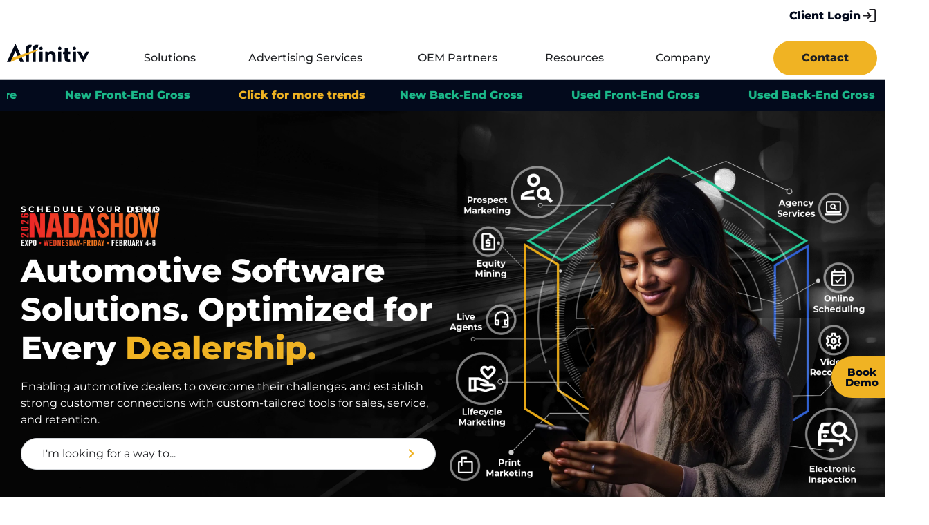

--- FILE ---
content_type: text/html; charset=UTF-8
request_url: https://www.affinitiv.com/
body_size: 97903
content:
<!doctype html> <html lang="en-US" prefix="og: https://ogp.me/ns#"> <head><script>if(navigator.userAgent.match(/MSIE|Internet Explorer/i)||navigator.userAgent.match(/Trident\/7\..*?rv:11/i)){let e=document.location.href;if(!e.match(/[?&]nonitro/)){if(e.indexOf("?")==-1){if(e.indexOf("#")==-1){document.location.href=e+"?nonitro=1"}else{document.location.href=e.replace("#","?nonitro=1#")}}else{if(e.indexOf("#")==-1){document.location.href=e+"&nonitro=1"}else{document.location.href=e.replace("#","&nonitro=1#")}}}}</script><link rel="preconnect" href="https://cdn-ilalkmb.nitrocdn.com" /><meta charset="UTF-8" /><meta name="viewport" content="width=device-width, initial-scale=1" /><title>Affinitiv | Elevating the Dealership Experience.</title><meta name="description" content="Affinitiv Provides Data-Driven Marketing And Software Solutions To Help Automotive Dealerships Enhance Customer Engagement, Retention, And Business Performance." /><meta name="robots" content="follow, index, max-snippet:-1, max-video-preview:-1, max-image-preview:large" /><meta property="og:locale" content="en_US" /><meta property="og:type" content="website" /><meta property="og:title" content="Affinitiv | Elevating the Dealership Experience." /><meta property="og:description" content="Affinitiv Provides Data-Driven Marketing And Software Solutions To Help Automotive Dealerships Enhance Customer Engagement, Retention, And Business Performance." /><meta property="og:url" content="https://www.affinitiv.com/" /><meta property="og:site_name" content="Affinitiv" /><meta property="og:updated_time" content="2025-12-22T18:50:35+00:00" /><meta property="og:image" content="https://www.affinitiv.com/wp-content/uploads/2024/06/Social-1.png" /><meta property="og:image:secure_url" content="https://www.affinitiv.com/wp-content/uploads/2024/06/Social-1.png" /><meta property="og:image:width" content="1200" /><meta property="og:image:height" content="768" /><meta property="og:image:alt" content="Affinitiv Data-Driven Software. Customer-Driven Marketing." /><meta property="og:image:type" content="image/png" /><meta property="article:published_time" content="2024-04-26T08:23:13+00:00" /><meta property="article:modified_time" content="2025-12-22T18:50:35+00:00" /><meta name="twitter:card" content="summary_large_image" /><meta name="twitter:title" content="Affinitiv | Elevating the Dealership Experience." /><meta name="twitter:description" content="Affinitiv Provides Data-Driven Marketing And Software Solutions To Help Automotive Dealerships Enhance Customer Engagement, Retention, And Business Performance." /><meta name="twitter:image" content="https://www.affinitiv.com/wp-content/uploads/2024/06/Social-1.png" /><meta name="generator" content="WordPress 6.9" /><meta name="generator" content="Elementor 3.34.0; features: e_font_icon_svg, additional_custom_breakpoints; settings: css_print_method-external, google_font-enabled, font_display-swap" /><meta name="msapplication-TileImage" content="https://www.affinitiv.com/wp-content/uploads/2024/05/favicon-96x96-1.png" /><meta name="generator" content="NitroPack" /><script>var NPSH,NitroScrollHelper;NPSH=NitroScrollHelper=function(){let e=null;const o=window.sessionStorage.getItem("nitroScrollPos");function t(){let e=JSON.parse(window.sessionStorage.getItem("nitroScrollPos"))||{};if(typeof e!=="object"){e={}}e[document.URL]=window.scrollY;window.sessionStorage.setItem("nitroScrollPos",JSON.stringify(e))}window.addEventListener("scroll",function(){if(e!==null){clearTimeout(e)}e=setTimeout(t,200)},{passive:true});let r={};r.getScrollPos=()=>{if(!o){return 0}const e=JSON.parse(o);return e[document.URL]||0};r.isScrolled=()=>{return r.getScrollPos()>document.documentElement.clientHeight*.5};return r}();</script><script>(function(){var a=false;var e=document.documentElement.classList;var i=navigator.userAgent.toLowerCase();var n=["android","iphone","ipad"];var r=n.length;var o;var d=null;for(var t=0;t<r;t++){o=n[t];if(i.indexOf(o)>-1)d=o;if(e.contains(o)){a=true;e.remove(o)}}if(a&&d){e.add(d);if(d=="iphone"||d=="ipad"){e.add("ios")}}})();</script><script type="text/worker" id="nitro-web-worker">var preloadRequests=0;var remainingCount={};var baseURI="";self.onmessage=function(e){switch(e.data.cmd){case"RESOURCE_PRELOAD":var o=e.data.requestId;remainingCount[o]=0;e.data.resources.forEach(function(e){preload(e,function(o){return function(){console.log(o+" DONE: "+e);if(--remainingCount[o]==0){self.postMessage({cmd:"RESOURCE_PRELOAD",requestId:o})}}}(o));remainingCount[o]++});break;case"SET_BASEURI":baseURI=e.data.uri;break}};async function preload(e,o){if(typeof URL!=="undefined"&&baseURI){try{var a=new URL(e,baseURI);e=a.href}catch(e){console.log("Worker error: "+e.message)}}console.log("Preloading "+e);try{var n=new Request(e,{mode:"no-cors",redirect:"follow"});await fetch(n);o()}catch(a){console.log(a);var r=new XMLHttpRequest;r.responseType="blob";r.onload=o;r.onerror=o;r.open("GET",e,true);r.send()}}</script><script id="nprl">(()=>{if(window.NPRL!=undefined)return;(function(e){var t=e.prototype;t.after||(t.after=function(){var e,t=arguments,n=t.length,r=0,i=this,o=i.parentNode,a=Node,c=String,u=document;if(o!==null){while(r<n){(e=t[r])instanceof a?(i=i.nextSibling)!==null?o.insertBefore(e,i):o.appendChild(e):o.appendChild(u.createTextNode(c(e)));++r}}})})(Element);var e,t;e=t=function(){var t=false;var r=window.URL||window.webkitURL;var i=true;var o=true;var a=2;var c=null;var u=null;var d=true;var s=window.nitroGtmExcludes!=undefined;var l=s?JSON.parse(atob(window.nitroGtmExcludes)).map(e=>new RegExp(e)):[];var f;var m;var v=null;var p=null;var g=null;var h={touch:["touchmove","touchend"],default:["mousemove","click","keydown","wheel"]};var E=true;var y=[];var w=false;var b=[];var S=0;var N=0;var L=false;var T=0;var R=null;var O=false;var A=false;var C=false;var P=[];var I=[];var M=[];var k=[];var x=false;var _={};var j=new Map;var B="noModule"in HTMLScriptElement.prototype;var q=requestAnimationFrame||mozRequestAnimationFrame||webkitRequestAnimationFrame||msRequestAnimationFrame;const D="gtm.js?id=";function H(e,t){if(!_[e]){_[e]=[]}_[e].push(t)}function U(e,t){if(_[e]){var n=0,r=_[e];for(var n=0;n<r.length;n++){r[n].call(this,t)}}}function Y(){(function(e,t){var r=null;var i=function(e){r(e)};var o=null;var a={};var c=null;var u=null;var d=0;e.addEventListener(t,function(r){if(["load","DOMContentLoaded"].indexOf(t)!=-1){if(u){Q(function(){e.triggerNitroEvent(t)})}c=true}else if(t=="readystatechange"){d++;n.ogReadyState=d==1?"interactive":"complete";if(u&&u>=d){n.documentReadyState=n.ogReadyState;Q(function(){e.triggerNitroEvent(t)})}}});e.addEventListener(t+"Nitro",function(e){if(["load","DOMContentLoaded"].indexOf(t)!=-1){if(!c){e.preventDefault();e.stopImmediatePropagation()}else{}u=true}else if(t=="readystatechange"){u=n.documentReadyState=="interactive"?1:2;if(d<u){e.preventDefault();e.stopImmediatePropagation()}}});switch(t){case"load":o="onload";break;case"readystatechange":o="onreadystatechange";break;case"pageshow":o="onpageshow";break;default:o=null;break}if(o){Object.defineProperty(e,o,{get:function(){return r},set:function(n){if(typeof n!=="function"){r=null;e.removeEventListener(t+"Nitro",i)}else{if(!r){e.addEventListener(t+"Nitro",i)}r=n}}})}Object.defineProperty(e,"addEventListener"+t,{value:function(r){if(r!=t||!n.startedScriptLoading||document.currentScript&&document.currentScript.hasAttribute("nitro-exclude")){}else{arguments[0]+="Nitro"}e.ogAddEventListener.apply(e,arguments);a[arguments[1]]=arguments[0]}});Object.defineProperty(e,"removeEventListener"+t,{value:function(t){var n=a[arguments[1]];arguments[0]=n;e.ogRemoveEventListener.apply(e,arguments)}});Object.defineProperty(e,"triggerNitroEvent"+t,{value:function(t,n){n=n||e;var r=new Event(t+"Nitro",{bubbles:true});r.isNitroPack=true;Object.defineProperty(r,"type",{get:function(){return t},set:function(){}});Object.defineProperty(r,"target",{get:function(){return n},set:function(){}});e.dispatchEvent(r)}});if(typeof e.triggerNitroEvent==="undefined"){(function(){var t=e.addEventListener;var n=e.removeEventListener;Object.defineProperty(e,"ogAddEventListener",{value:t});Object.defineProperty(e,"ogRemoveEventListener",{value:n});Object.defineProperty(e,"addEventListener",{value:function(n){var r="addEventListener"+n;if(typeof e[r]!=="undefined"){e[r].apply(e,arguments)}else{t.apply(e,arguments)}},writable:true});Object.defineProperty(e,"removeEventListener",{value:function(t){var r="removeEventListener"+t;if(typeof e[r]!=="undefined"){e[r].apply(e,arguments)}else{n.apply(e,arguments)}}});Object.defineProperty(e,"triggerNitroEvent",{value:function(t,n){var r="triggerNitroEvent"+t;if(typeof e[r]!=="undefined"){e[r].apply(e,arguments)}}})})()}}).apply(null,arguments)}Y(window,"load");Y(window,"pageshow");Y(window,"DOMContentLoaded");Y(document,"DOMContentLoaded");Y(document,"readystatechange");try{var F=new Worker(r.createObjectURL(new Blob([document.getElementById("nitro-web-worker").textContent],{type:"text/javascript"})))}catch(e){var F=new Worker("data:text/javascript;base64,"+btoa(document.getElementById("nitro-web-worker").textContent))}F.onmessage=function(e){if(e.data.cmd=="RESOURCE_PRELOAD"){U(e.data.requestId,e)}};if(typeof document.baseURI!=="undefined"){F.postMessage({cmd:"SET_BASEURI",uri:document.baseURI})}var G=function(e){if(--S==0){Q(K)}};var W=function(e){e.target.removeEventListener("load",W);e.target.removeEventListener("error",W);e.target.removeEventListener("nitroTimeout",W);if(e.type!="nitroTimeout"){clearTimeout(e.target.nitroTimeout)}if(--N==0&&S==0){Q(J)}};var X=function(e){var t=e.textContent;try{var n=r.createObjectURL(new Blob([t.replace(/^(?:<!--)?(.*?)(?:-->)?$/gm,"$1")],{type:"text/javascript"}))}catch(e){var n="data:text/javascript;base64,"+btoa(t.replace(/^(?:<!--)?(.*?)(?:-->)?$/gm,"$1"))}return n};var K=function(){n.documentReadyState="interactive";document.triggerNitroEvent("readystatechange");document.triggerNitroEvent("DOMContentLoaded");if(window.pageYOffset||window.pageXOffset){window.dispatchEvent(new Event("scroll"))}A=true;Q(function(){if(N==0){Q(J)}Q($)})};var J=function(){if(!A||O)return;O=true;R.disconnect();en();n.documentReadyState="complete";document.triggerNitroEvent("readystatechange");window.triggerNitroEvent("load",document);window.triggerNitroEvent("pageshow",document);if(window.pageYOffset||window.pageXOffset||location.hash){let e=typeof history.scrollRestoration!=="undefined"&&history.scrollRestoration=="auto";if(e&&typeof NPSH!=="undefined"&&NPSH.getScrollPos()>0&&window.pageYOffset>document.documentElement.clientHeight*.5){window.scrollTo(0,NPSH.getScrollPos())}else if(location.hash){try{let e=document.querySelector(location.hash);if(e){e.scrollIntoView()}}catch(e){}}}var e=null;if(a==1){e=eo}else{e=eu}Q(e)};var Q=function(e){setTimeout(e,0)};var V=function(e){if(e.type=="touchend"||e.type=="click"){g=e}};var $=function(){if(d&&g){setTimeout(function(e){return function(){var t=function(e,t,n){var r=new Event(e,{bubbles:true,cancelable:true});if(e=="click"){r.clientX=t;r.clientY=n}else{r.touches=[{clientX:t,clientY:n}]}return r};var n;if(e.type=="touchend"){var r=e.changedTouches[0];n=document.elementFromPoint(r.clientX,r.clientY);n.dispatchEvent(t("touchstart"),r.clientX,r.clientY);n.dispatchEvent(t("touchend"),r.clientX,r.clientY);n.dispatchEvent(t("click"),r.clientX,r.clientY)}else if(e.type=="click"){n=document.elementFromPoint(e.clientX,e.clientY);n.dispatchEvent(t("click"),e.clientX,e.clientY)}}}(g),150);g=null}};var z=function(e){if(e.tagName=="SCRIPT"&&!e.hasAttribute("data-nitro-for-id")&&!e.hasAttribute("nitro-document-write")||e.tagName=="IMG"&&(e.hasAttribute("src")||e.hasAttribute("srcset"))||e.tagName=="IFRAME"&&e.hasAttribute("src")||e.tagName=="LINK"&&e.hasAttribute("href")&&e.hasAttribute("rel")&&e.getAttribute("rel")=="stylesheet"){if(e.tagName==="IFRAME"&&e.src.indexOf("about:blank")>-1){return}var t="";switch(e.tagName){case"LINK":t=e.href;break;case"IMG":if(k.indexOf(e)>-1)return;t=e.srcset||e.src;break;default:t=e.src;break}var n=e.getAttribute("type");if(!t&&e.tagName!=="SCRIPT")return;if((e.tagName=="IMG"||e.tagName=="LINK")&&(t.indexOf("data:")===0||t.indexOf("blob:")===0))return;if(e.tagName=="SCRIPT"&&n&&n!=="text/javascript"&&n!=="application/javascript"){if(n!=="module"||!B)return}if(e.tagName==="SCRIPT"){if(k.indexOf(e)>-1)return;if(e.noModule&&B){return}let t=null;if(document.currentScript){if(document.currentScript.src&&document.currentScript.src.indexOf(D)>-1){t=document.currentScript}if(document.currentScript.hasAttribute("data-nitro-gtm-id")){e.setAttribute("data-nitro-gtm-id",document.currentScript.getAttribute("data-nitro-gtm-id"))}}else if(window.nitroCurrentScript){if(window.nitroCurrentScript.src&&window.nitroCurrentScript.src.indexOf(D)>-1){t=window.nitroCurrentScript}}if(t&&s){let n=false;for(const t of l){n=e.src?t.test(e.src):t.test(e.textContent);if(n){break}}if(!n){e.type="text/googletagmanagerscript";let n=t.hasAttribute("data-nitro-gtm-id")?t.getAttribute("data-nitro-gtm-id"):t.id;if(!j.has(n)){j.set(n,[])}let r=j.get(n);r.push(e);return}}if(!e.src){if(e.textContent.length>0){e.textContent+="\n;if(document.currentScript.nitroTimeout) {clearTimeout(document.currentScript.nitroTimeout);}; setTimeout(function() { this.dispatchEvent(new Event('load')); }.bind(document.currentScript), 0);"}else{return}}else{}k.push(e)}if(!e.hasOwnProperty("nitroTimeout")){N++;e.addEventListener("load",W,true);e.addEventListener("error",W,true);e.addEventListener("nitroTimeout",W,true);e.nitroTimeout=setTimeout(function(){console.log("Resource timed out",e);e.dispatchEvent(new Event("nitroTimeout"))},5e3)}}};var Z=function(e){if(e.hasOwnProperty("nitroTimeout")&&e.nitroTimeout){clearTimeout(e.nitroTimeout);e.nitroTimeout=null;e.dispatchEvent(new Event("nitroTimeout"))}};document.documentElement.addEventListener("load",function(e){if(e.target.tagName=="SCRIPT"||e.target.tagName=="IMG"){k.push(e.target)}},true);document.documentElement.addEventListener("error",function(e){if(e.target.tagName=="SCRIPT"||e.target.tagName=="IMG"){k.push(e.target)}},true);var ee=["appendChild","replaceChild","insertBefore","prepend","append","before","after","replaceWith","insertAdjacentElement"];var et=function(){if(s){window._nitro_setTimeout=window.setTimeout;window.setTimeout=function(e,t,...n){let r=document.currentScript||window.nitroCurrentScript;if(!r||r.src&&r.src.indexOf(D)==-1){return window._nitro_setTimeout.call(window,e,t,...n)}return window._nitro_setTimeout.call(window,function(e,t){return function(...n){window.nitroCurrentScript=e;t(...n)}}(r,e),t,...n)}}ee.forEach(function(e){HTMLElement.prototype["og"+e]=HTMLElement.prototype[e];HTMLElement.prototype[e]=function(...t){if(this.parentNode||this===document.documentElement){switch(e){case"replaceChild":case"insertBefore":t.pop();break;case"insertAdjacentElement":t.shift();break}t.forEach(function(e){if(!e)return;if(e.tagName=="SCRIPT"){z(e)}else{if(e.children&&e.children.length>0){e.querySelectorAll("script").forEach(z)}}})}return this["og"+e].apply(this,arguments)}})};var en=function(){if(s&&typeof window._nitro_setTimeout==="function"){window.setTimeout=window._nitro_setTimeout}ee.forEach(function(e){HTMLElement.prototype[e]=HTMLElement.prototype["og"+e]})};var er=async function(){if(o){ef(f);ef(V);if(v){clearTimeout(v);v=null}}if(T===1){L=true;return}else if(T===0){T=-1}n.startedScriptLoading=true;Object.defineProperty(document,"readyState",{get:function(){return n.documentReadyState},set:function(){}});var e=document.documentElement;var t={attributes:true,attributeFilter:["src"],childList:true,subtree:true};R=new MutationObserver(function(e,t){e.forEach(function(e){if(e.type=="childList"&&e.addedNodes.length>0){e.addedNodes.forEach(function(e){if(!document.documentElement.contains(e)){return}if(e.tagName=="IMG"||e.tagName=="IFRAME"||e.tagName=="LINK"){z(e)}})}if(e.type=="childList"&&e.removedNodes.length>0){e.removedNodes.forEach(function(e){if(e.tagName=="IFRAME"||e.tagName=="LINK"){Z(e)}})}if(e.type=="attributes"){var t=e.target;if(!document.documentElement.contains(t)){return}if(t.tagName=="IFRAME"||t.tagName=="LINK"||t.tagName=="IMG"||t.tagName=="SCRIPT"){z(t)}}})});R.observe(e,t);if(!s){et()}await Promise.all(P);var r=b.shift();var i=null;var a=false;while(r){var c;var u=JSON.parse(atob(r.meta));var d=u.delay;if(r.type=="inline"){var l=document.getElementById(r.id);if(l){l.remove()}else{r=b.shift();continue}c=X(l);if(c===false){r=b.shift();continue}}else{c=r.src}if(!a&&r.type!="inline"&&(typeof u.attributes.async!="undefined"||typeof u.attributes.defer!="undefined")){if(i===null){i=r}else if(i===r){a=true}if(!a){b.push(r);r=b.shift();continue}}var m=document.createElement("script");m.src=c;m.setAttribute("data-nitro-for-id",r.id);for(var p in u.attributes){try{if(u.attributes[p]===false){m.setAttribute(p,"")}else{m.setAttribute(p,u.attributes[p])}}catch(e){console.log("Error while setting script attribute",m,e)}}m.async=false;if(u.canonicalLink!=""&&Object.getOwnPropertyDescriptor(m,"src")?.configurable!==false){(e=>{Object.defineProperty(m,"src",{get:function(){return e.canonicalLink},set:function(){}})})(u)}if(d){setTimeout((function(e,t){var n=document.querySelector("[data-nitro-marker-id='"+t+"']");if(n){n.after(e)}else{document.head.appendChild(e)}}).bind(null,m,r.id),d)}else{m.addEventListener("load",G);m.addEventListener("error",G);if(!m.noModule||!B){S++}var g=document.querySelector("[data-nitro-marker-id='"+r.id+"']");if(g){Q(function(e,t){return function(){e.after(t)}}(g,m))}else{Q(function(e){return function(){document.head.appendChild(e)}}(m))}}r=b.shift()}};var ei=function(){var e=document.getElementById("nitro-deferred-styles");var t=document.createElement("div");t.innerHTML=e.textContent;return t};var eo=async function(e){isPreload=e&&e.type=="NitroPreload";if(!isPreload){T=-1;E=false;if(o){ef(f);ef(V);if(v){clearTimeout(v);v=null}}}if(w===false){var t=ei();let e=t.querySelectorAll('style,link[rel="stylesheet"]');w=e.length;if(w){let e=document.getElementById("nitro-deferred-styles-marker");e.replaceWith.apply(e,t.childNodes)}else if(isPreload){Q(ed)}else{es()}}else if(w===0&&!isPreload){es()}};var ea=function(){var e=ei();var t=e.childNodes;var n;var r=[];for(var i=0;i<t.length;i++){n=t[i];if(n.href){r.push(n.href)}}var o="css-preload";H(o,function(e){eo(new Event("NitroPreload"))});if(r.length){F.postMessage({cmd:"RESOURCE_PRELOAD",resources:r,requestId:o})}else{Q(function(){U(o)})}};var ec=function(){if(T===-1)return;T=1;var e=[];var t,n;for(var r=0;r<b.length;r++){t=b[r];if(t.type!="inline"){if(t.src){n=JSON.parse(atob(t.meta));if(n.delay)continue;if(n.attributes.type&&n.attributes.type=="module"&&!B)continue;e.push(t.src)}}}if(e.length){var i="js-preload";H(i,function(e){T=2;if(L){Q(er)}});F.postMessage({cmd:"RESOURCE_PRELOAD",resources:e,requestId:i})}};var eu=function(){while(I.length){style=I.shift();if(style.hasAttribute("nitropack-onload")){style.setAttribute("onload",style.getAttribute("nitropack-onload"));Q(function(e){return function(){e.dispatchEvent(new Event("load"))}}(style))}}while(M.length){style=M.shift();if(style.hasAttribute("nitropack-onerror")){style.setAttribute("onerror",style.getAttribute("nitropack-onerror"));Q(function(e){return function(){e.dispatchEvent(new Event("error"))}}(style))}}};var ed=function(){if(!x){if(i){Q(function(){var e=document.getElementById("nitro-critical-css");if(e){e.remove()}})}x=true;onStylesLoadEvent=new Event("NitroStylesLoaded");onStylesLoadEvent.isNitroPack=true;window.dispatchEvent(onStylesLoadEvent)}};var es=function(){if(a==2){Q(er)}else{eu()}};var el=function(e){m.forEach(function(t){document.addEventListener(t,e,true)})};var ef=function(e){m.forEach(function(t){document.removeEventListener(t,e,true)})};if(s){et()}return{setAutoRemoveCriticalCss:function(e){i=e},registerScript:function(e,t,n){b.push({type:"remote",src:e,id:t,meta:n})},registerInlineScript:function(e,t){b.push({type:"inline",id:e,meta:t})},registerStyle:function(e,t,n){y.push({href:e,rel:t,media:n})},onLoadStyle:function(e){I.push(e);if(w!==false&&--w==0){Q(ed);if(E){E=false}else{es()}}},onErrorStyle:function(e){M.push(e);if(w!==false&&--w==0){Q(ed);if(E){E=false}else{es()}}},loadJs:function(e,t){if(!e.src){var n=X(e);if(n!==false){e.src=n;e.textContent=""}}if(t){Q(function(e,t){return function(){e.after(t)}}(t,e))}else{Q(function(e){return function(){document.head.appendChild(e)}}(e))}},loadQueuedResources:async function(){window.dispatchEvent(new Event("NitroBootStart"));if(p){clearTimeout(p);p=null}window.removeEventListener("load",e.loadQueuedResources);f=a==1?er:eo;if(!o||g){Q(f)}else{if(navigator.userAgent.indexOf(" Edge/")==-1){ea();H("css-preload",ec)}el(f);if(u){if(c){v=setTimeout(f,c)}}else{}}},fontPreload:function(e){var t="critical-fonts";H(t,function(e){document.getElementById("nitro-critical-fonts").type="text/css"});F.postMessage({cmd:"RESOURCE_PRELOAD",resources:e,requestId:t})},boot:function(){if(t)return;t=true;C=typeof NPSH!=="undefined"&&NPSH.isScrolled();let n=document.prerendering;if(location.hash||C||n){o=false}m=h.default.concat(h.touch);p=setTimeout(e.loadQueuedResources,1500);el(V);if(C){e.loadQueuedResources()}else{window.addEventListener("load",e.loadQueuedResources)}},addPrerequisite:function(e){P.push(e)},getTagManagerNodes:function(e){if(!e)return j;return j.get(e)??[]}}}();var n,r;n=r=function(){var t=document.write;return{documentWrite:function(n,r){if(n&&n.hasAttribute("nitro-exclude")){return t.call(document,r)}var i=null;if(n.documentWriteContainer){i=n.documentWriteContainer}else{i=document.createElement("span");n.documentWriteContainer=i}var o=null;if(n){if(n.hasAttribute("data-nitro-for-id")){o=document.querySelector('template[data-nitro-marker-id="'+n.getAttribute("data-nitro-for-id")+'"]')}else{o=n}}i.innerHTML+=r;i.querySelectorAll("script").forEach(function(e){e.setAttribute("nitro-document-write","")});if(!i.parentNode){if(o){o.parentNode.insertBefore(i,o)}else{document.body.appendChild(i)}}var a=document.createElement("span");a.innerHTML=r;var c=a.querySelectorAll("script");if(c.length){c.forEach(function(t){var n=t.getAttributeNames();var r=document.createElement("script");n.forEach(function(e){r.setAttribute(e,t.getAttribute(e))});r.async=false;if(!t.src&&t.textContent){r.textContent=t.textContent}e.loadJs(r,o)})}},TrustLogo:function(e,t){var n=document.getElementById(e);var r=document.createElement("img");r.src=t;n.parentNode.insertBefore(r,n)},documentReadyState:"loading",ogReadyState:document.readyState,startedScriptLoading:false,loadScriptDelayed:function(e,t){setTimeout(function(){var t=document.createElement("script");t.src=e;document.head.appendChild(t)},t)}}}();document.write=function(e){n.documentWrite(document.currentScript,e)};document.writeln=function(e){n.documentWrite(document.currentScript,e+"\n")};window.NPRL=e;window.NitroResourceLoader=t;window.NPh=n;window.NitroPackHelper=r})();</script><template id="nitro-deferred-styles-marker"></template><style id="nitro-fonts">@font-face{font-family:"Font Awesome 5 Free";font-style:normal;font-weight:400;font-display:swap;src:url("https://cdn-ilalkmb.nitrocdn.com/xmwsGgoWTSvpqetupOCyOEbJgImxSmli/assets/static/source/rev-8be9a6c/www.affinitiv.com/wp-content/plugins/elementor/assets/lib/font-awesome/webfonts/fa-regular-400.eot");src:url("https://cdn-ilalkmb.nitrocdn.com/xmwsGgoWTSvpqetupOCyOEbJgImxSmli/assets/static/source/rev-8be9a6c/www.affinitiv.com/wp-content/plugins/elementor/assets/lib/font-awesome/webfonts/fa-regular-400.woff2") format("woff2")}@font-face{font-family:"Font Awesome 5 Free";font-style:normal;font-weight:900;font-display:swap;src:url("https://cdn-ilalkmb.nitrocdn.com/xmwsGgoWTSvpqetupOCyOEbJgImxSmli/assets/static/source/rev-8be9a6c/www.affinitiv.com/wp-content/plugins/elementor/assets/lib/font-awesome/webfonts/fa-solid-900.eot");src:url("https://cdn-ilalkmb.nitrocdn.com/xmwsGgoWTSvpqetupOCyOEbJgImxSmli/assets/static/source/rev-8be9a6c/www.affinitiv.com/wp-content/plugins/elementor/assets/lib/font-awesome/webfonts/fa-solid-900.woff2") format("woff2")}@font-face{font-family:"Montserrat";font-style:italic;font-weight:100;font-display:swap;src:url("https://cdn-ilalkmb.nitrocdn.com/xmwsGgoWTSvpqetupOCyOEbJgImxSmli/assets/static/source/rev-8be9a6c/www.affinitiv.com/wp-content/uploads/elementor/google-fonts/fonts/montserrat-jtuqjig1_i6t8kchkm459wxrxc7mw9c.woff2") format("woff2");unicode-range:U+0460-052F,U+1C80-1C8A,U+20B4,U+2DE0-2DFF,U+A640-A69F,U+FE2E-FE2F}@font-face{font-family:"Montserrat";font-style:italic;font-weight:100;font-display:swap;src:url("https://cdn-ilalkmb.nitrocdn.com/xmwsGgoWTSvpqetupOCyOEbJgImxSmli/assets/static/source/rev-8be9a6c/www.affinitiv.com/wp-content/uploads/elementor/google-fonts/fonts/montserrat-jtuqjig1_i6t8kchkm459wxrzs7mw9c.woff2") format("woff2");unicode-range:U+0301,U+0400-045F,U+0490-0491,U+04B0-04B1,U+2116}@font-face{font-family:"Montserrat";font-style:italic;font-weight:100;font-display:swap;src:url("https://cdn-ilalkmb.nitrocdn.com/xmwsGgoWTSvpqetupOCyOEbJgImxSmli/assets/static/source/rev-8be9a6c/www.affinitiv.com/wp-content/uploads/elementor/google-fonts/fonts/montserrat-jtuqjig1_i6t8kchkm459wxrxi7mw9c.woff2") format("woff2");unicode-range:U+0102-0103,U+0110-0111,U+0128-0129,U+0168-0169,U+01A0-01A1,U+01AF-01B0,U+0300-0301,U+0303-0304,U+0308-0309,U+0323,U+0329,U+1EA0-1EF9,U+20AB}@font-face{font-family:"Montserrat";font-style:italic;font-weight:100;font-display:swap;src:url("https://cdn-ilalkmb.nitrocdn.com/xmwsGgoWTSvpqetupOCyOEbJgImxSmli/assets/static/source/rev-8be9a6c/www.affinitiv.com/wp-content/uploads/elementor/google-fonts/fonts/montserrat-jtuqjig1_i6t8kchkm459wxrxy7mw9c.woff2") format("woff2");unicode-range:U+0100-02BA,U+02BD-02C5,U+02C7-02CC,U+02CE-02D7,U+02DD-02FF,U+0304,U+0308,U+0329,U+1D00-1DBF,U+1E00-1E9F,U+1EF2-1EFF,U+2020,U+20A0-20AB,U+20AD-20C0,U+2113,U+2C60-2C7F,U+A720-A7FF}@font-face{font-family:"Montserrat";font-style:italic;font-weight:100;font-display:swap;src:url("https://cdn-ilalkmb.nitrocdn.com/xmwsGgoWTSvpqetupOCyOEbJgImxSmli/assets/static/source/rev-8be9a6c/www.affinitiv.com/wp-content/uploads/elementor/google-fonts/fonts/montserrat-jtuqjig1_i6t8kchkm459wxrys7m.woff2") format("woff2");unicode-range:U+0000-00FF,U+0131,U+0152-0153,U+02BB-02BC,U+02C6,U+02DA,U+02DC,U+0304,U+0308,U+0329,U+2000-206F,U+20AC,U+2122,U+2191,U+2193,U+2212,U+2215,U+FEFF,U+FFFD}@font-face{font-family:"Montserrat";font-style:italic;font-weight:200;font-display:swap;src:url("https://cdn-ilalkmb.nitrocdn.com/xmwsGgoWTSvpqetupOCyOEbJgImxSmli/assets/static/source/rev-8be9a6c/www.affinitiv.com/wp-content/uploads/elementor/google-fonts/fonts/montserrat-jtuqjig1_i6t8kchkm459wxrxc7mw9c.woff2") format("woff2");unicode-range:U+0460-052F,U+1C80-1C8A,U+20B4,U+2DE0-2DFF,U+A640-A69F,U+FE2E-FE2F}@font-face{font-family:"Montserrat";font-style:italic;font-weight:200;font-display:swap;src:url("https://cdn-ilalkmb.nitrocdn.com/xmwsGgoWTSvpqetupOCyOEbJgImxSmli/assets/static/source/rev-8be9a6c/www.affinitiv.com/wp-content/uploads/elementor/google-fonts/fonts/montserrat-jtuqjig1_i6t8kchkm459wxrzs7mw9c.woff2") format("woff2");unicode-range:U+0301,U+0400-045F,U+0490-0491,U+04B0-04B1,U+2116}@font-face{font-family:"Montserrat";font-style:italic;font-weight:200;font-display:swap;src:url("https://cdn-ilalkmb.nitrocdn.com/xmwsGgoWTSvpqetupOCyOEbJgImxSmli/assets/static/source/rev-8be9a6c/www.affinitiv.com/wp-content/uploads/elementor/google-fonts/fonts/montserrat-jtuqjig1_i6t8kchkm459wxrxi7mw9c.woff2") format("woff2");unicode-range:U+0102-0103,U+0110-0111,U+0128-0129,U+0168-0169,U+01A0-01A1,U+01AF-01B0,U+0300-0301,U+0303-0304,U+0308-0309,U+0323,U+0329,U+1EA0-1EF9,U+20AB}@font-face{font-family:"Montserrat";font-style:italic;font-weight:200;font-display:swap;src:url("https://cdn-ilalkmb.nitrocdn.com/xmwsGgoWTSvpqetupOCyOEbJgImxSmli/assets/static/source/rev-8be9a6c/www.affinitiv.com/wp-content/uploads/elementor/google-fonts/fonts/montserrat-jtuqjig1_i6t8kchkm459wxrxy7mw9c.woff2") format("woff2");unicode-range:U+0100-02BA,U+02BD-02C5,U+02C7-02CC,U+02CE-02D7,U+02DD-02FF,U+0304,U+0308,U+0329,U+1D00-1DBF,U+1E00-1E9F,U+1EF2-1EFF,U+2020,U+20A0-20AB,U+20AD-20C0,U+2113,U+2C60-2C7F,U+A720-A7FF}@font-face{font-family:"Montserrat";font-style:italic;font-weight:200;font-display:swap;src:url("https://cdn-ilalkmb.nitrocdn.com/xmwsGgoWTSvpqetupOCyOEbJgImxSmli/assets/static/source/rev-8be9a6c/www.affinitiv.com/wp-content/uploads/elementor/google-fonts/fonts/montserrat-jtuqjig1_i6t8kchkm459wxrys7m.woff2") format("woff2");unicode-range:U+0000-00FF,U+0131,U+0152-0153,U+02BB-02BC,U+02C6,U+02DA,U+02DC,U+0304,U+0308,U+0329,U+2000-206F,U+20AC,U+2122,U+2191,U+2193,U+2212,U+2215,U+FEFF,U+FFFD}@font-face{font-family:"Montserrat";font-style:italic;font-weight:300;font-display:swap;src:url("https://cdn-ilalkmb.nitrocdn.com/xmwsGgoWTSvpqetupOCyOEbJgImxSmli/assets/static/source/rev-8be9a6c/www.affinitiv.com/wp-content/uploads/elementor/google-fonts/fonts/montserrat-jtuqjig1_i6t8kchkm459wxrxc7mw9c.woff2") format("woff2");unicode-range:U+0460-052F,U+1C80-1C8A,U+20B4,U+2DE0-2DFF,U+A640-A69F,U+FE2E-FE2F}@font-face{font-family:"Montserrat";font-style:italic;font-weight:300;font-display:swap;src:url("https://cdn-ilalkmb.nitrocdn.com/xmwsGgoWTSvpqetupOCyOEbJgImxSmli/assets/static/source/rev-8be9a6c/www.affinitiv.com/wp-content/uploads/elementor/google-fonts/fonts/montserrat-jtuqjig1_i6t8kchkm459wxrzs7mw9c.woff2") format("woff2");unicode-range:U+0301,U+0400-045F,U+0490-0491,U+04B0-04B1,U+2116}@font-face{font-family:"Montserrat";font-style:italic;font-weight:300;font-display:swap;src:url("https://cdn-ilalkmb.nitrocdn.com/xmwsGgoWTSvpqetupOCyOEbJgImxSmli/assets/static/source/rev-8be9a6c/www.affinitiv.com/wp-content/uploads/elementor/google-fonts/fonts/montserrat-jtuqjig1_i6t8kchkm459wxrxi7mw9c.woff2") format("woff2");unicode-range:U+0102-0103,U+0110-0111,U+0128-0129,U+0168-0169,U+01A0-01A1,U+01AF-01B0,U+0300-0301,U+0303-0304,U+0308-0309,U+0323,U+0329,U+1EA0-1EF9,U+20AB}@font-face{font-family:"Montserrat";font-style:italic;font-weight:300;font-display:swap;src:url("https://cdn-ilalkmb.nitrocdn.com/xmwsGgoWTSvpqetupOCyOEbJgImxSmli/assets/static/source/rev-8be9a6c/www.affinitiv.com/wp-content/uploads/elementor/google-fonts/fonts/montserrat-jtuqjig1_i6t8kchkm459wxrxy7mw9c.woff2") format("woff2");unicode-range:U+0100-02BA,U+02BD-02C5,U+02C7-02CC,U+02CE-02D7,U+02DD-02FF,U+0304,U+0308,U+0329,U+1D00-1DBF,U+1E00-1E9F,U+1EF2-1EFF,U+2020,U+20A0-20AB,U+20AD-20C0,U+2113,U+2C60-2C7F,U+A720-A7FF}@font-face{font-family:"Montserrat";font-style:italic;font-weight:300;font-display:swap;src:url("https://cdn-ilalkmb.nitrocdn.com/xmwsGgoWTSvpqetupOCyOEbJgImxSmli/assets/static/source/rev-8be9a6c/www.affinitiv.com/wp-content/uploads/elementor/google-fonts/fonts/montserrat-jtuqjig1_i6t8kchkm459wxrys7m.woff2") format("woff2");unicode-range:U+0000-00FF,U+0131,U+0152-0153,U+02BB-02BC,U+02C6,U+02DA,U+02DC,U+0304,U+0308,U+0329,U+2000-206F,U+20AC,U+2122,U+2191,U+2193,U+2212,U+2215,U+FEFF,U+FFFD}@font-face{font-family:"Montserrat";font-style:italic;font-weight:400;font-display:swap;src:url("https://cdn-ilalkmb.nitrocdn.com/xmwsGgoWTSvpqetupOCyOEbJgImxSmli/assets/static/source/rev-8be9a6c/www.affinitiv.com/wp-content/uploads/elementor/google-fonts/fonts/montserrat-jtuqjig1_i6t8kchkm459wxrxc7mw9c.woff2") format("woff2");unicode-range:U+0460-052F,U+1C80-1C8A,U+20B4,U+2DE0-2DFF,U+A640-A69F,U+FE2E-FE2F}@font-face{font-family:"Montserrat";font-style:italic;font-weight:400;font-display:swap;src:url("https://cdn-ilalkmb.nitrocdn.com/xmwsGgoWTSvpqetupOCyOEbJgImxSmli/assets/static/source/rev-8be9a6c/www.affinitiv.com/wp-content/uploads/elementor/google-fonts/fonts/montserrat-jtuqjig1_i6t8kchkm459wxrzs7mw9c.woff2") format("woff2");unicode-range:U+0301,U+0400-045F,U+0490-0491,U+04B0-04B1,U+2116}@font-face{font-family:"Montserrat";font-style:italic;font-weight:400;font-display:swap;src:url("https://cdn-ilalkmb.nitrocdn.com/xmwsGgoWTSvpqetupOCyOEbJgImxSmli/assets/static/source/rev-8be9a6c/www.affinitiv.com/wp-content/uploads/elementor/google-fonts/fonts/montserrat-jtuqjig1_i6t8kchkm459wxrxi7mw9c.woff2") format("woff2");unicode-range:U+0102-0103,U+0110-0111,U+0128-0129,U+0168-0169,U+01A0-01A1,U+01AF-01B0,U+0300-0301,U+0303-0304,U+0308-0309,U+0323,U+0329,U+1EA0-1EF9,U+20AB}@font-face{font-family:"Montserrat";font-style:italic;font-weight:400;font-display:swap;src:url("https://cdn-ilalkmb.nitrocdn.com/xmwsGgoWTSvpqetupOCyOEbJgImxSmli/assets/static/source/rev-8be9a6c/www.affinitiv.com/wp-content/uploads/elementor/google-fonts/fonts/montserrat-jtuqjig1_i6t8kchkm459wxrxy7mw9c.woff2") format("woff2");unicode-range:U+0100-02BA,U+02BD-02C5,U+02C7-02CC,U+02CE-02D7,U+02DD-02FF,U+0304,U+0308,U+0329,U+1D00-1DBF,U+1E00-1E9F,U+1EF2-1EFF,U+2020,U+20A0-20AB,U+20AD-20C0,U+2113,U+2C60-2C7F,U+A720-A7FF}@font-face{font-family:"Montserrat";font-style:italic;font-weight:400;font-display:swap;src:url("https://cdn-ilalkmb.nitrocdn.com/xmwsGgoWTSvpqetupOCyOEbJgImxSmli/assets/static/source/rev-8be9a6c/www.affinitiv.com/wp-content/uploads/elementor/google-fonts/fonts/montserrat-jtuqjig1_i6t8kchkm459wxrys7m.woff2") format("woff2");unicode-range:U+0000-00FF,U+0131,U+0152-0153,U+02BB-02BC,U+02C6,U+02DA,U+02DC,U+0304,U+0308,U+0329,U+2000-206F,U+20AC,U+2122,U+2191,U+2193,U+2212,U+2215,U+FEFF,U+FFFD}@font-face{font-family:"Montserrat";font-style:italic;font-weight:500;font-display:swap;src:url("https://cdn-ilalkmb.nitrocdn.com/xmwsGgoWTSvpqetupOCyOEbJgImxSmli/assets/static/source/rev-8be9a6c/www.affinitiv.com/wp-content/uploads/elementor/google-fonts/fonts/montserrat-jtuqjig1_i6t8kchkm459wxrxc7mw9c.woff2") format("woff2");unicode-range:U+0460-052F,U+1C80-1C8A,U+20B4,U+2DE0-2DFF,U+A640-A69F,U+FE2E-FE2F}@font-face{font-family:"Montserrat";font-style:italic;font-weight:500;font-display:swap;src:url("https://cdn-ilalkmb.nitrocdn.com/xmwsGgoWTSvpqetupOCyOEbJgImxSmli/assets/static/source/rev-8be9a6c/www.affinitiv.com/wp-content/uploads/elementor/google-fonts/fonts/montserrat-jtuqjig1_i6t8kchkm459wxrzs7mw9c.woff2") format("woff2");unicode-range:U+0301,U+0400-045F,U+0490-0491,U+04B0-04B1,U+2116}@font-face{font-family:"Montserrat";font-style:italic;font-weight:500;font-display:swap;src:url("https://cdn-ilalkmb.nitrocdn.com/xmwsGgoWTSvpqetupOCyOEbJgImxSmli/assets/static/source/rev-8be9a6c/www.affinitiv.com/wp-content/uploads/elementor/google-fonts/fonts/montserrat-jtuqjig1_i6t8kchkm459wxrxi7mw9c.woff2") format("woff2");unicode-range:U+0102-0103,U+0110-0111,U+0128-0129,U+0168-0169,U+01A0-01A1,U+01AF-01B0,U+0300-0301,U+0303-0304,U+0308-0309,U+0323,U+0329,U+1EA0-1EF9,U+20AB}@font-face{font-family:"Montserrat";font-style:italic;font-weight:500;font-display:swap;src:url("https://cdn-ilalkmb.nitrocdn.com/xmwsGgoWTSvpqetupOCyOEbJgImxSmli/assets/static/source/rev-8be9a6c/www.affinitiv.com/wp-content/uploads/elementor/google-fonts/fonts/montserrat-jtuqjig1_i6t8kchkm459wxrxy7mw9c.woff2") format("woff2");unicode-range:U+0100-02BA,U+02BD-02C5,U+02C7-02CC,U+02CE-02D7,U+02DD-02FF,U+0304,U+0308,U+0329,U+1D00-1DBF,U+1E00-1E9F,U+1EF2-1EFF,U+2020,U+20A0-20AB,U+20AD-20C0,U+2113,U+2C60-2C7F,U+A720-A7FF}@font-face{font-family:"Montserrat";font-style:italic;font-weight:500;font-display:swap;src:url("https://cdn-ilalkmb.nitrocdn.com/xmwsGgoWTSvpqetupOCyOEbJgImxSmli/assets/static/source/rev-8be9a6c/www.affinitiv.com/wp-content/uploads/elementor/google-fonts/fonts/montserrat-jtuqjig1_i6t8kchkm459wxrys7m.woff2") format("woff2");unicode-range:U+0000-00FF,U+0131,U+0152-0153,U+02BB-02BC,U+02C6,U+02DA,U+02DC,U+0304,U+0308,U+0329,U+2000-206F,U+20AC,U+2122,U+2191,U+2193,U+2212,U+2215,U+FEFF,U+FFFD}@font-face{font-family:"Montserrat";font-style:italic;font-weight:600;font-display:swap;src:url("https://cdn-ilalkmb.nitrocdn.com/xmwsGgoWTSvpqetupOCyOEbJgImxSmli/assets/static/source/rev-8be9a6c/www.affinitiv.com/wp-content/uploads/elementor/google-fonts/fonts/montserrat-jtuqjig1_i6t8kchkm459wxrxc7mw9c.woff2") format("woff2");unicode-range:U+0460-052F,U+1C80-1C8A,U+20B4,U+2DE0-2DFF,U+A640-A69F,U+FE2E-FE2F}@font-face{font-family:"Montserrat";font-style:italic;font-weight:600;font-display:swap;src:url("https://cdn-ilalkmb.nitrocdn.com/xmwsGgoWTSvpqetupOCyOEbJgImxSmli/assets/static/source/rev-8be9a6c/www.affinitiv.com/wp-content/uploads/elementor/google-fonts/fonts/montserrat-jtuqjig1_i6t8kchkm459wxrzs7mw9c.woff2") format("woff2");unicode-range:U+0301,U+0400-045F,U+0490-0491,U+04B0-04B1,U+2116}@font-face{font-family:"Montserrat";font-style:italic;font-weight:600;font-display:swap;src:url("https://cdn-ilalkmb.nitrocdn.com/xmwsGgoWTSvpqetupOCyOEbJgImxSmli/assets/static/source/rev-8be9a6c/www.affinitiv.com/wp-content/uploads/elementor/google-fonts/fonts/montserrat-jtuqjig1_i6t8kchkm459wxrxi7mw9c.woff2") format("woff2");unicode-range:U+0102-0103,U+0110-0111,U+0128-0129,U+0168-0169,U+01A0-01A1,U+01AF-01B0,U+0300-0301,U+0303-0304,U+0308-0309,U+0323,U+0329,U+1EA0-1EF9,U+20AB}@font-face{font-family:"Montserrat";font-style:italic;font-weight:600;font-display:swap;src:url("https://cdn-ilalkmb.nitrocdn.com/xmwsGgoWTSvpqetupOCyOEbJgImxSmli/assets/static/source/rev-8be9a6c/www.affinitiv.com/wp-content/uploads/elementor/google-fonts/fonts/montserrat-jtuqjig1_i6t8kchkm459wxrxy7mw9c.woff2") format("woff2");unicode-range:U+0100-02BA,U+02BD-02C5,U+02C7-02CC,U+02CE-02D7,U+02DD-02FF,U+0304,U+0308,U+0329,U+1D00-1DBF,U+1E00-1E9F,U+1EF2-1EFF,U+2020,U+20A0-20AB,U+20AD-20C0,U+2113,U+2C60-2C7F,U+A720-A7FF}@font-face{font-family:"Montserrat";font-style:italic;font-weight:600;font-display:swap;src:url("https://cdn-ilalkmb.nitrocdn.com/xmwsGgoWTSvpqetupOCyOEbJgImxSmli/assets/static/source/rev-8be9a6c/www.affinitiv.com/wp-content/uploads/elementor/google-fonts/fonts/montserrat-jtuqjig1_i6t8kchkm459wxrys7m.woff2") format("woff2");unicode-range:U+0000-00FF,U+0131,U+0152-0153,U+02BB-02BC,U+02C6,U+02DA,U+02DC,U+0304,U+0308,U+0329,U+2000-206F,U+20AC,U+2122,U+2191,U+2193,U+2212,U+2215,U+FEFF,U+FFFD}@font-face{font-family:"Montserrat";font-style:italic;font-weight:700;font-display:swap;src:url("https://cdn-ilalkmb.nitrocdn.com/xmwsGgoWTSvpqetupOCyOEbJgImxSmli/assets/static/source/rev-8be9a6c/www.affinitiv.com/wp-content/uploads/elementor/google-fonts/fonts/montserrat-jtuqjig1_i6t8kchkm459wxrxc7mw9c.woff2") format("woff2");unicode-range:U+0460-052F,U+1C80-1C8A,U+20B4,U+2DE0-2DFF,U+A640-A69F,U+FE2E-FE2F}@font-face{font-family:"Montserrat";font-style:italic;font-weight:700;font-display:swap;src:url("https://cdn-ilalkmb.nitrocdn.com/xmwsGgoWTSvpqetupOCyOEbJgImxSmli/assets/static/source/rev-8be9a6c/www.affinitiv.com/wp-content/uploads/elementor/google-fonts/fonts/montserrat-jtuqjig1_i6t8kchkm459wxrzs7mw9c.woff2") format("woff2");unicode-range:U+0301,U+0400-045F,U+0490-0491,U+04B0-04B1,U+2116}@font-face{font-family:"Montserrat";font-style:italic;font-weight:700;font-display:swap;src:url("https://cdn-ilalkmb.nitrocdn.com/xmwsGgoWTSvpqetupOCyOEbJgImxSmli/assets/static/source/rev-8be9a6c/www.affinitiv.com/wp-content/uploads/elementor/google-fonts/fonts/montserrat-jtuqjig1_i6t8kchkm459wxrxi7mw9c.woff2") format("woff2");unicode-range:U+0102-0103,U+0110-0111,U+0128-0129,U+0168-0169,U+01A0-01A1,U+01AF-01B0,U+0300-0301,U+0303-0304,U+0308-0309,U+0323,U+0329,U+1EA0-1EF9,U+20AB}@font-face{font-family:"Montserrat";font-style:italic;font-weight:700;font-display:swap;src:url("https://cdn-ilalkmb.nitrocdn.com/xmwsGgoWTSvpqetupOCyOEbJgImxSmli/assets/static/source/rev-8be9a6c/www.affinitiv.com/wp-content/uploads/elementor/google-fonts/fonts/montserrat-jtuqjig1_i6t8kchkm459wxrxy7mw9c.woff2") format("woff2");unicode-range:U+0100-02BA,U+02BD-02C5,U+02C7-02CC,U+02CE-02D7,U+02DD-02FF,U+0304,U+0308,U+0329,U+1D00-1DBF,U+1E00-1E9F,U+1EF2-1EFF,U+2020,U+20A0-20AB,U+20AD-20C0,U+2113,U+2C60-2C7F,U+A720-A7FF}@font-face{font-family:"Montserrat";font-style:italic;font-weight:700;font-display:swap;src:url("https://cdn-ilalkmb.nitrocdn.com/xmwsGgoWTSvpqetupOCyOEbJgImxSmli/assets/static/source/rev-8be9a6c/www.affinitiv.com/wp-content/uploads/elementor/google-fonts/fonts/montserrat-jtuqjig1_i6t8kchkm459wxrys7m.woff2") format("woff2");unicode-range:U+0000-00FF,U+0131,U+0152-0153,U+02BB-02BC,U+02C6,U+02DA,U+02DC,U+0304,U+0308,U+0329,U+2000-206F,U+20AC,U+2122,U+2191,U+2193,U+2212,U+2215,U+FEFF,U+FFFD}@font-face{font-family:"Montserrat";font-style:italic;font-weight:800;font-display:swap;src:url("https://cdn-ilalkmb.nitrocdn.com/xmwsGgoWTSvpqetupOCyOEbJgImxSmli/assets/static/source/rev-8be9a6c/www.affinitiv.com/wp-content/uploads/elementor/google-fonts/fonts/montserrat-jtuqjig1_i6t8kchkm459wxrxc7mw9c.woff2") format("woff2");unicode-range:U+0460-052F,U+1C80-1C8A,U+20B4,U+2DE0-2DFF,U+A640-A69F,U+FE2E-FE2F}@font-face{font-family:"Montserrat";font-style:italic;font-weight:800;font-display:swap;src:url("https://cdn-ilalkmb.nitrocdn.com/xmwsGgoWTSvpqetupOCyOEbJgImxSmli/assets/static/source/rev-8be9a6c/www.affinitiv.com/wp-content/uploads/elementor/google-fonts/fonts/montserrat-jtuqjig1_i6t8kchkm459wxrzs7mw9c.woff2") format("woff2");unicode-range:U+0301,U+0400-045F,U+0490-0491,U+04B0-04B1,U+2116}@font-face{font-family:"Montserrat";font-style:italic;font-weight:800;font-display:swap;src:url("https://cdn-ilalkmb.nitrocdn.com/xmwsGgoWTSvpqetupOCyOEbJgImxSmli/assets/static/source/rev-8be9a6c/www.affinitiv.com/wp-content/uploads/elementor/google-fonts/fonts/montserrat-jtuqjig1_i6t8kchkm459wxrxi7mw9c.woff2") format("woff2");unicode-range:U+0102-0103,U+0110-0111,U+0128-0129,U+0168-0169,U+01A0-01A1,U+01AF-01B0,U+0300-0301,U+0303-0304,U+0308-0309,U+0323,U+0329,U+1EA0-1EF9,U+20AB}@font-face{font-family:"Montserrat";font-style:italic;font-weight:800;font-display:swap;src:url("https://cdn-ilalkmb.nitrocdn.com/xmwsGgoWTSvpqetupOCyOEbJgImxSmli/assets/static/source/rev-8be9a6c/www.affinitiv.com/wp-content/uploads/elementor/google-fonts/fonts/montserrat-jtuqjig1_i6t8kchkm459wxrxy7mw9c.woff2") format("woff2");unicode-range:U+0100-02BA,U+02BD-02C5,U+02C7-02CC,U+02CE-02D7,U+02DD-02FF,U+0304,U+0308,U+0329,U+1D00-1DBF,U+1E00-1E9F,U+1EF2-1EFF,U+2020,U+20A0-20AB,U+20AD-20C0,U+2113,U+2C60-2C7F,U+A720-A7FF}@font-face{font-family:"Montserrat";font-style:italic;font-weight:800;font-display:swap;src:url("https://cdn-ilalkmb.nitrocdn.com/xmwsGgoWTSvpqetupOCyOEbJgImxSmli/assets/static/source/rev-8be9a6c/www.affinitiv.com/wp-content/uploads/elementor/google-fonts/fonts/montserrat-jtuqjig1_i6t8kchkm459wxrys7m.woff2") format("woff2");unicode-range:U+0000-00FF,U+0131,U+0152-0153,U+02BB-02BC,U+02C6,U+02DA,U+02DC,U+0304,U+0308,U+0329,U+2000-206F,U+20AC,U+2122,U+2191,U+2193,U+2212,U+2215,U+FEFF,U+FFFD}@font-face{font-family:"Montserrat";font-style:italic;font-weight:900;font-display:swap;src:url("https://cdn-ilalkmb.nitrocdn.com/xmwsGgoWTSvpqetupOCyOEbJgImxSmli/assets/static/source/rev-8be9a6c/www.affinitiv.com/wp-content/uploads/elementor/google-fonts/fonts/montserrat-jtuqjig1_i6t8kchkm459wxrxc7mw9c.woff2") format("woff2");unicode-range:U+0460-052F,U+1C80-1C8A,U+20B4,U+2DE0-2DFF,U+A640-A69F,U+FE2E-FE2F}@font-face{font-family:"Montserrat";font-style:italic;font-weight:900;font-display:swap;src:url("https://cdn-ilalkmb.nitrocdn.com/xmwsGgoWTSvpqetupOCyOEbJgImxSmli/assets/static/source/rev-8be9a6c/www.affinitiv.com/wp-content/uploads/elementor/google-fonts/fonts/montserrat-jtuqjig1_i6t8kchkm459wxrzs7mw9c.woff2") format("woff2");unicode-range:U+0301,U+0400-045F,U+0490-0491,U+04B0-04B1,U+2116}@font-face{font-family:"Montserrat";font-style:italic;font-weight:900;font-display:swap;src:url("https://cdn-ilalkmb.nitrocdn.com/xmwsGgoWTSvpqetupOCyOEbJgImxSmli/assets/static/source/rev-8be9a6c/www.affinitiv.com/wp-content/uploads/elementor/google-fonts/fonts/montserrat-jtuqjig1_i6t8kchkm459wxrxi7mw9c.woff2") format("woff2");unicode-range:U+0102-0103,U+0110-0111,U+0128-0129,U+0168-0169,U+01A0-01A1,U+01AF-01B0,U+0300-0301,U+0303-0304,U+0308-0309,U+0323,U+0329,U+1EA0-1EF9,U+20AB}@font-face{font-family:"Montserrat";font-style:italic;font-weight:900;font-display:swap;src:url("https://cdn-ilalkmb.nitrocdn.com/xmwsGgoWTSvpqetupOCyOEbJgImxSmli/assets/static/source/rev-8be9a6c/www.affinitiv.com/wp-content/uploads/elementor/google-fonts/fonts/montserrat-jtuqjig1_i6t8kchkm459wxrxy7mw9c.woff2") format("woff2");unicode-range:U+0100-02BA,U+02BD-02C5,U+02C7-02CC,U+02CE-02D7,U+02DD-02FF,U+0304,U+0308,U+0329,U+1D00-1DBF,U+1E00-1E9F,U+1EF2-1EFF,U+2020,U+20A0-20AB,U+20AD-20C0,U+2113,U+2C60-2C7F,U+A720-A7FF}@font-face{font-family:"Montserrat";font-style:italic;font-weight:900;font-display:swap;src:url("https://cdn-ilalkmb.nitrocdn.com/xmwsGgoWTSvpqetupOCyOEbJgImxSmli/assets/static/source/rev-8be9a6c/www.affinitiv.com/wp-content/uploads/elementor/google-fonts/fonts/montserrat-jtuqjig1_i6t8kchkm459wxrys7m.woff2") format("woff2");unicode-range:U+0000-00FF,U+0131,U+0152-0153,U+02BB-02BC,U+02C6,U+02DA,U+02DC,U+0304,U+0308,U+0329,U+2000-206F,U+20AC,U+2122,U+2191,U+2193,U+2212,U+2215,U+FEFF,U+FFFD}@font-face{font-family:"Montserrat";font-style:normal;font-weight:100;font-display:swap;src:url("https://cdn-ilalkmb.nitrocdn.com/xmwsGgoWTSvpqetupOCyOEbJgImxSmli/assets/static/source/rev-8be9a6c/www.affinitiv.com/wp-content/uploads/elementor/google-fonts/fonts/montserrat-jtusjig1_i6t8kchkm459wrhyzbi.woff2") format("woff2");unicode-range:U+0460-052F,U+1C80-1C8A,U+20B4,U+2DE0-2DFF,U+A640-A69F,U+FE2E-FE2F}@font-face{font-family:"Montserrat";font-style:normal;font-weight:100;font-display:swap;src:url("https://cdn-ilalkmb.nitrocdn.com/xmwsGgoWTSvpqetupOCyOEbJgImxSmli/assets/static/source/rev-8be9a6c/www.affinitiv.com/wp-content/uploads/elementor/google-fonts/fonts/montserrat-jtusjig1_i6t8kchkm459w1hyzbi.woff2") format("woff2");unicode-range:U+0301,U+0400-045F,U+0490-0491,U+04B0-04B1,U+2116}@font-face{font-family:"Montserrat";font-style:normal;font-weight:100;font-display:swap;src:url("https://cdn-ilalkmb.nitrocdn.com/xmwsGgoWTSvpqetupOCyOEbJgImxSmli/assets/static/source/rev-8be9a6c/www.affinitiv.com/wp-content/uploads/elementor/google-fonts/fonts/montserrat-jtusjig1_i6t8kchkm459wzhyzbi.woff2") format("woff2");unicode-range:U+0102-0103,U+0110-0111,U+0128-0129,U+0168-0169,U+01A0-01A1,U+01AF-01B0,U+0300-0301,U+0303-0304,U+0308-0309,U+0323,U+0329,U+1EA0-1EF9,U+20AB}@font-face{font-family:"Montserrat";font-style:normal;font-weight:100;font-display:swap;src:url("https://cdn-ilalkmb.nitrocdn.com/xmwsGgoWTSvpqetupOCyOEbJgImxSmli/assets/static/source/rev-8be9a6c/www.affinitiv.com/wp-content/uploads/elementor/google-fonts/fonts/montserrat-jtusjig1_i6t8kchkm459wdhyzbi.woff2") format("woff2");unicode-range:U+0100-02BA,U+02BD-02C5,U+02C7-02CC,U+02CE-02D7,U+02DD-02FF,U+0304,U+0308,U+0329,U+1D00-1DBF,U+1E00-1E9F,U+1EF2-1EFF,U+2020,U+20A0-20AB,U+20AD-20C0,U+2113,U+2C60-2C7F,U+A720-A7FF}@font-face{font-family:"Montserrat";font-style:normal;font-weight:100;font-display:swap;src:url("https://cdn-ilalkmb.nitrocdn.com/xmwsGgoWTSvpqetupOCyOEbJgImxSmli/assets/static/source/rev-8be9a6c/www.affinitiv.com/wp-content/uploads/elementor/google-fonts/fonts/montserrat-jtusjig1_i6t8kchkm459wlhyw.woff2") format("woff2");unicode-range:U+0000-00FF,U+0131,U+0152-0153,U+02BB-02BC,U+02C6,U+02DA,U+02DC,U+0304,U+0308,U+0329,U+2000-206F,U+20AC,U+2122,U+2191,U+2193,U+2212,U+2215,U+FEFF,U+FFFD}@font-face{font-family:"Montserrat";font-style:normal;font-weight:200;font-display:swap;src:url("https://cdn-ilalkmb.nitrocdn.com/xmwsGgoWTSvpqetupOCyOEbJgImxSmli/assets/static/source/rev-8be9a6c/www.affinitiv.com/wp-content/uploads/elementor/google-fonts/fonts/montserrat-jtusjig1_i6t8kchkm459wrhyzbi.woff2") format("woff2");unicode-range:U+0460-052F,U+1C80-1C8A,U+20B4,U+2DE0-2DFF,U+A640-A69F,U+FE2E-FE2F}@font-face{font-family:"Montserrat";font-style:normal;font-weight:200;font-display:swap;src:url("https://cdn-ilalkmb.nitrocdn.com/xmwsGgoWTSvpqetupOCyOEbJgImxSmli/assets/static/source/rev-8be9a6c/www.affinitiv.com/wp-content/uploads/elementor/google-fonts/fonts/montserrat-jtusjig1_i6t8kchkm459w1hyzbi.woff2") format("woff2");unicode-range:U+0301,U+0400-045F,U+0490-0491,U+04B0-04B1,U+2116}@font-face{font-family:"Montserrat";font-style:normal;font-weight:200;font-display:swap;src:url("https://cdn-ilalkmb.nitrocdn.com/xmwsGgoWTSvpqetupOCyOEbJgImxSmli/assets/static/source/rev-8be9a6c/www.affinitiv.com/wp-content/uploads/elementor/google-fonts/fonts/montserrat-jtusjig1_i6t8kchkm459wzhyzbi.woff2") format("woff2");unicode-range:U+0102-0103,U+0110-0111,U+0128-0129,U+0168-0169,U+01A0-01A1,U+01AF-01B0,U+0300-0301,U+0303-0304,U+0308-0309,U+0323,U+0329,U+1EA0-1EF9,U+20AB}@font-face{font-family:"Montserrat";font-style:normal;font-weight:200;font-display:swap;src:url("https://cdn-ilalkmb.nitrocdn.com/xmwsGgoWTSvpqetupOCyOEbJgImxSmli/assets/static/source/rev-8be9a6c/www.affinitiv.com/wp-content/uploads/elementor/google-fonts/fonts/montserrat-jtusjig1_i6t8kchkm459wdhyzbi.woff2") format("woff2");unicode-range:U+0100-02BA,U+02BD-02C5,U+02C7-02CC,U+02CE-02D7,U+02DD-02FF,U+0304,U+0308,U+0329,U+1D00-1DBF,U+1E00-1E9F,U+1EF2-1EFF,U+2020,U+20A0-20AB,U+20AD-20C0,U+2113,U+2C60-2C7F,U+A720-A7FF}@font-face{font-family:"Montserrat";font-style:normal;font-weight:200;font-display:swap;src:url("https://cdn-ilalkmb.nitrocdn.com/xmwsGgoWTSvpqetupOCyOEbJgImxSmli/assets/static/source/rev-8be9a6c/www.affinitiv.com/wp-content/uploads/elementor/google-fonts/fonts/montserrat-jtusjig1_i6t8kchkm459wlhyw.woff2") format("woff2");unicode-range:U+0000-00FF,U+0131,U+0152-0153,U+02BB-02BC,U+02C6,U+02DA,U+02DC,U+0304,U+0308,U+0329,U+2000-206F,U+20AC,U+2122,U+2191,U+2193,U+2212,U+2215,U+FEFF,U+FFFD}@font-face{font-family:"Montserrat";font-style:normal;font-weight:300;font-display:swap;src:url("https://cdn-ilalkmb.nitrocdn.com/xmwsGgoWTSvpqetupOCyOEbJgImxSmli/assets/static/source/rev-8be9a6c/www.affinitiv.com/wp-content/uploads/elementor/google-fonts/fonts/montserrat-jtusjig1_i6t8kchkm459wrhyzbi.woff2") format("woff2");unicode-range:U+0460-052F,U+1C80-1C8A,U+20B4,U+2DE0-2DFF,U+A640-A69F,U+FE2E-FE2F}@font-face{font-family:"Montserrat";font-style:normal;font-weight:300;font-display:swap;src:url("https://cdn-ilalkmb.nitrocdn.com/xmwsGgoWTSvpqetupOCyOEbJgImxSmli/assets/static/source/rev-8be9a6c/www.affinitiv.com/wp-content/uploads/elementor/google-fonts/fonts/montserrat-jtusjig1_i6t8kchkm459w1hyzbi.woff2") format("woff2");unicode-range:U+0301,U+0400-045F,U+0490-0491,U+04B0-04B1,U+2116}@font-face{font-family:"Montserrat";font-style:normal;font-weight:300;font-display:swap;src:url("https://cdn-ilalkmb.nitrocdn.com/xmwsGgoWTSvpqetupOCyOEbJgImxSmli/assets/static/source/rev-8be9a6c/www.affinitiv.com/wp-content/uploads/elementor/google-fonts/fonts/montserrat-jtusjig1_i6t8kchkm459wzhyzbi.woff2") format("woff2");unicode-range:U+0102-0103,U+0110-0111,U+0128-0129,U+0168-0169,U+01A0-01A1,U+01AF-01B0,U+0300-0301,U+0303-0304,U+0308-0309,U+0323,U+0329,U+1EA0-1EF9,U+20AB}@font-face{font-family:"Montserrat";font-style:normal;font-weight:300;font-display:swap;src:url("https://cdn-ilalkmb.nitrocdn.com/xmwsGgoWTSvpqetupOCyOEbJgImxSmli/assets/static/source/rev-8be9a6c/www.affinitiv.com/wp-content/uploads/elementor/google-fonts/fonts/montserrat-jtusjig1_i6t8kchkm459wdhyzbi.woff2") format("woff2");unicode-range:U+0100-02BA,U+02BD-02C5,U+02C7-02CC,U+02CE-02D7,U+02DD-02FF,U+0304,U+0308,U+0329,U+1D00-1DBF,U+1E00-1E9F,U+1EF2-1EFF,U+2020,U+20A0-20AB,U+20AD-20C0,U+2113,U+2C60-2C7F,U+A720-A7FF}@font-face{font-family:"Montserrat";font-style:normal;font-weight:300;font-display:swap;src:url("https://cdn-ilalkmb.nitrocdn.com/xmwsGgoWTSvpqetupOCyOEbJgImxSmli/assets/static/source/rev-8be9a6c/www.affinitiv.com/wp-content/uploads/elementor/google-fonts/fonts/montserrat-jtusjig1_i6t8kchkm459wlhyw.woff2") format("woff2");unicode-range:U+0000-00FF,U+0131,U+0152-0153,U+02BB-02BC,U+02C6,U+02DA,U+02DC,U+0304,U+0308,U+0329,U+2000-206F,U+20AC,U+2122,U+2191,U+2193,U+2212,U+2215,U+FEFF,U+FFFD}@font-face{font-family:"Montserrat";font-style:normal;font-weight:400;font-display:swap;src:url("https://cdn-ilalkmb.nitrocdn.com/xmwsGgoWTSvpqetupOCyOEbJgImxSmli/assets/static/source/rev-8be9a6c/www.affinitiv.com/wp-content/uploads/elementor/google-fonts/fonts/montserrat-jtusjig1_i6t8kchkm459wrhyzbi.woff2") format("woff2");unicode-range:U+0460-052F,U+1C80-1C8A,U+20B4,U+2DE0-2DFF,U+A640-A69F,U+FE2E-FE2F}@font-face{font-family:"Montserrat";font-style:normal;font-weight:400;font-display:swap;src:url("https://cdn-ilalkmb.nitrocdn.com/xmwsGgoWTSvpqetupOCyOEbJgImxSmli/assets/static/source/rev-8be9a6c/www.affinitiv.com/wp-content/uploads/elementor/google-fonts/fonts/montserrat-jtusjig1_i6t8kchkm459w1hyzbi.woff2") format("woff2");unicode-range:U+0301,U+0400-045F,U+0490-0491,U+04B0-04B1,U+2116}@font-face{font-family:"Montserrat";font-style:normal;font-weight:400;font-display:swap;src:url("https://cdn-ilalkmb.nitrocdn.com/xmwsGgoWTSvpqetupOCyOEbJgImxSmli/assets/static/source/rev-8be9a6c/www.affinitiv.com/wp-content/uploads/elementor/google-fonts/fonts/montserrat-jtusjig1_i6t8kchkm459wzhyzbi.woff2") format("woff2");unicode-range:U+0102-0103,U+0110-0111,U+0128-0129,U+0168-0169,U+01A0-01A1,U+01AF-01B0,U+0300-0301,U+0303-0304,U+0308-0309,U+0323,U+0329,U+1EA0-1EF9,U+20AB}@font-face{font-family:"Montserrat";font-style:normal;font-weight:400;font-display:swap;src:url("https://cdn-ilalkmb.nitrocdn.com/xmwsGgoWTSvpqetupOCyOEbJgImxSmli/assets/static/source/rev-8be9a6c/www.affinitiv.com/wp-content/uploads/elementor/google-fonts/fonts/montserrat-jtusjig1_i6t8kchkm459wdhyzbi.woff2") format("woff2");unicode-range:U+0100-02BA,U+02BD-02C5,U+02C7-02CC,U+02CE-02D7,U+02DD-02FF,U+0304,U+0308,U+0329,U+1D00-1DBF,U+1E00-1E9F,U+1EF2-1EFF,U+2020,U+20A0-20AB,U+20AD-20C0,U+2113,U+2C60-2C7F,U+A720-A7FF}@font-face{font-family:"Montserrat";font-style:normal;font-weight:400;font-display:swap;src:url("https://cdn-ilalkmb.nitrocdn.com/xmwsGgoWTSvpqetupOCyOEbJgImxSmli/assets/static/source/rev-8be9a6c/www.affinitiv.com/wp-content/uploads/elementor/google-fonts/fonts/montserrat-jtusjig1_i6t8kchkm459wlhyw.woff2") format("woff2");unicode-range:U+0000-00FF,U+0131,U+0152-0153,U+02BB-02BC,U+02C6,U+02DA,U+02DC,U+0304,U+0308,U+0329,U+2000-206F,U+20AC,U+2122,U+2191,U+2193,U+2212,U+2215,U+FEFF,U+FFFD}@font-face{font-family:"Montserrat";font-style:normal;font-weight:500;font-display:swap;src:url("https://cdn-ilalkmb.nitrocdn.com/xmwsGgoWTSvpqetupOCyOEbJgImxSmli/assets/static/source/rev-8be9a6c/www.affinitiv.com/wp-content/uploads/elementor/google-fonts/fonts/montserrat-jtusjig1_i6t8kchkm459wrhyzbi.woff2") format("woff2");unicode-range:U+0460-052F,U+1C80-1C8A,U+20B4,U+2DE0-2DFF,U+A640-A69F,U+FE2E-FE2F}@font-face{font-family:"Montserrat";font-style:normal;font-weight:500;font-display:swap;src:url("https://cdn-ilalkmb.nitrocdn.com/xmwsGgoWTSvpqetupOCyOEbJgImxSmli/assets/static/source/rev-8be9a6c/www.affinitiv.com/wp-content/uploads/elementor/google-fonts/fonts/montserrat-jtusjig1_i6t8kchkm459w1hyzbi.woff2") format("woff2");unicode-range:U+0301,U+0400-045F,U+0490-0491,U+04B0-04B1,U+2116}@font-face{font-family:"Montserrat";font-style:normal;font-weight:500;font-display:swap;src:url("https://cdn-ilalkmb.nitrocdn.com/xmwsGgoWTSvpqetupOCyOEbJgImxSmli/assets/static/source/rev-8be9a6c/www.affinitiv.com/wp-content/uploads/elementor/google-fonts/fonts/montserrat-jtusjig1_i6t8kchkm459wzhyzbi.woff2") format("woff2");unicode-range:U+0102-0103,U+0110-0111,U+0128-0129,U+0168-0169,U+01A0-01A1,U+01AF-01B0,U+0300-0301,U+0303-0304,U+0308-0309,U+0323,U+0329,U+1EA0-1EF9,U+20AB}@font-face{font-family:"Montserrat";font-style:normal;font-weight:500;font-display:swap;src:url("https://cdn-ilalkmb.nitrocdn.com/xmwsGgoWTSvpqetupOCyOEbJgImxSmli/assets/static/source/rev-8be9a6c/www.affinitiv.com/wp-content/uploads/elementor/google-fonts/fonts/montserrat-jtusjig1_i6t8kchkm459wdhyzbi.woff2") format("woff2");unicode-range:U+0100-02BA,U+02BD-02C5,U+02C7-02CC,U+02CE-02D7,U+02DD-02FF,U+0304,U+0308,U+0329,U+1D00-1DBF,U+1E00-1E9F,U+1EF2-1EFF,U+2020,U+20A0-20AB,U+20AD-20C0,U+2113,U+2C60-2C7F,U+A720-A7FF}@font-face{font-family:"Montserrat";font-style:normal;font-weight:500;font-display:swap;src:url("https://cdn-ilalkmb.nitrocdn.com/xmwsGgoWTSvpqetupOCyOEbJgImxSmli/assets/static/source/rev-8be9a6c/www.affinitiv.com/wp-content/uploads/elementor/google-fonts/fonts/montserrat-jtusjig1_i6t8kchkm459wlhyw.woff2") format("woff2");unicode-range:U+0000-00FF,U+0131,U+0152-0153,U+02BB-02BC,U+02C6,U+02DA,U+02DC,U+0304,U+0308,U+0329,U+2000-206F,U+20AC,U+2122,U+2191,U+2193,U+2212,U+2215,U+FEFF,U+FFFD}@font-face{font-family:"Montserrat";font-style:normal;font-weight:600;font-display:swap;src:url("https://cdn-ilalkmb.nitrocdn.com/xmwsGgoWTSvpqetupOCyOEbJgImxSmli/assets/static/source/rev-8be9a6c/www.affinitiv.com/wp-content/uploads/elementor/google-fonts/fonts/montserrat-jtusjig1_i6t8kchkm459wrhyzbi.woff2") format("woff2");unicode-range:U+0460-052F,U+1C80-1C8A,U+20B4,U+2DE0-2DFF,U+A640-A69F,U+FE2E-FE2F}@font-face{font-family:"Montserrat";font-style:normal;font-weight:600;font-display:swap;src:url("https://cdn-ilalkmb.nitrocdn.com/xmwsGgoWTSvpqetupOCyOEbJgImxSmli/assets/static/source/rev-8be9a6c/www.affinitiv.com/wp-content/uploads/elementor/google-fonts/fonts/montserrat-jtusjig1_i6t8kchkm459w1hyzbi.woff2") format("woff2");unicode-range:U+0301,U+0400-045F,U+0490-0491,U+04B0-04B1,U+2116}@font-face{font-family:"Montserrat";font-style:normal;font-weight:600;font-display:swap;src:url("https://cdn-ilalkmb.nitrocdn.com/xmwsGgoWTSvpqetupOCyOEbJgImxSmli/assets/static/source/rev-8be9a6c/www.affinitiv.com/wp-content/uploads/elementor/google-fonts/fonts/montserrat-jtusjig1_i6t8kchkm459wzhyzbi.woff2") format("woff2");unicode-range:U+0102-0103,U+0110-0111,U+0128-0129,U+0168-0169,U+01A0-01A1,U+01AF-01B0,U+0300-0301,U+0303-0304,U+0308-0309,U+0323,U+0329,U+1EA0-1EF9,U+20AB}@font-face{font-family:"Montserrat";font-style:normal;font-weight:600;font-display:swap;src:url("https://cdn-ilalkmb.nitrocdn.com/xmwsGgoWTSvpqetupOCyOEbJgImxSmli/assets/static/source/rev-8be9a6c/www.affinitiv.com/wp-content/uploads/elementor/google-fonts/fonts/montserrat-jtusjig1_i6t8kchkm459wdhyzbi.woff2") format("woff2");unicode-range:U+0100-02BA,U+02BD-02C5,U+02C7-02CC,U+02CE-02D7,U+02DD-02FF,U+0304,U+0308,U+0329,U+1D00-1DBF,U+1E00-1E9F,U+1EF2-1EFF,U+2020,U+20A0-20AB,U+20AD-20C0,U+2113,U+2C60-2C7F,U+A720-A7FF}@font-face{font-family:"Montserrat";font-style:normal;font-weight:600;font-display:swap;src:url("https://cdn-ilalkmb.nitrocdn.com/xmwsGgoWTSvpqetupOCyOEbJgImxSmli/assets/static/source/rev-8be9a6c/www.affinitiv.com/wp-content/uploads/elementor/google-fonts/fonts/montserrat-jtusjig1_i6t8kchkm459wlhyw.woff2") format("woff2");unicode-range:U+0000-00FF,U+0131,U+0152-0153,U+02BB-02BC,U+02C6,U+02DA,U+02DC,U+0304,U+0308,U+0329,U+2000-206F,U+20AC,U+2122,U+2191,U+2193,U+2212,U+2215,U+FEFF,U+FFFD}@font-face{font-family:"Montserrat";font-style:normal;font-weight:700;font-display:swap;src:url("https://cdn-ilalkmb.nitrocdn.com/xmwsGgoWTSvpqetupOCyOEbJgImxSmli/assets/static/source/rev-8be9a6c/www.affinitiv.com/wp-content/uploads/elementor/google-fonts/fonts/montserrat-jtusjig1_i6t8kchkm459wrhyzbi.woff2") format("woff2");unicode-range:U+0460-052F,U+1C80-1C8A,U+20B4,U+2DE0-2DFF,U+A640-A69F,U+FE2E-FE2F}@font-face{font-family:"Montserrat";font-style:normal;font-weight:700;font-display:swap;src:url("https://cdn-ilalkmb.nitrocdn.com/xmwsGgoWTSvpqetupOCyOEbJgImxSmli/assets/static/source/rev-8be9a6c/www.affinitiv.com/wp-content/uploads/elementor/google-fonts/fonts/montserrat-jtusjig1_i6t8kchkm459w1hyzbi.woff2") format("woff2");unicode-range:U+0301,U+0400-045F,U+0490-0491,U+04B0-04B1,U+2116}@font-face{font-family:"Montserrat";font-style:normal;font-weight:700;font-display:swap;src:url("https://cdn-ilalkmb.nitrocdn.com/xmwsGgoWTSvpqetupOCyOEbJgImxSmli/assets/static/source/rev-8be9a6c/www.affinitiv.com/wp-content/uploads/elementor/google-fonts/fonts/montserrat-jtusjig1_i6t8kchkm459wzhyzbi.woff2") format("woff2");unicode-range:U+0102-0103,U+0110-0111,U+0128-0129,U+0168-0169,U+01A0-01A1,U+01AF-01B0,U+0300-0301,U+0303-0304,U+0308-0309,U+0323,U+0329,U+1EA0-1EF9,U+20AB}@font-face{font-family:"Montserrat";font-style:normal;font-weight:700;font-display:swap;src:url("https://cdn-ilalkmb.nitrocdn.com/xmwsGgoWTSvpqetupOCyOEbJgImxSmli/assets/static/source/rev-8be9a6c/www.affinitiv.com/wp-content/uploads/elementor/google-fonts/fonts/montserrat-jtusjig1_i6t8kchkm459wdhyzbi.woff2") format("woff2");unicode-range:U+0100-02BA,U+02BD-02C5,U+02C7-02CC,U+02CE-02D7,U+02DD-02FF,U+0304,U+0308,U+0329,U+1D00-1DBF,U+1E00-1E9F,U+1EF2-1EFF,U+2020,U+20A0-20AB,U+20AD-20C0,U+2113,U+2C60-2C7F,U+A720-A7FF}@font-face{font-family:"Montserrat";font-style:normal;font-weight:700;font-display:swap;src:url("https://cdn-ilalkmb.nitrocdn.com/xmwsGgoWTSvpqetupOCyOEbJgImxSmli/assets/static/source/rev-8be9a6c/www.affinitiv.com/wp-content/uploads/elementor/google-fonts/fonts/montserrat-jtusjig1_i6t8kchkm459wlhyw.woff2") format("woff2");unicode-range:U+0000-00FF,U+0131,U+0152-0153,U+02BB-02BC,U+02C6,U+02DA,U+02DC,U+0304,U+0308,U+0329,U+2000-206F,U+20AC,U+2122,U+2191,U+2193,U+2212,U+2215,U+FEFF,U+FFFD}@font-face{font-family:"Montserrat";font-style:normal;font-weight:800;font-display:swap;src:url("https://cdn-ilalkmb.nitrocdn.com/xmwsGgoWTSvpqetupOCyOEbJgImxSmli/assets/static/source/rev-8be9a6c/www.affinitiv.com/wp-content/uploads/elementor/google-fonts/fonts/montserrat-jtusjig1_i6t8kchkm459wrhyzbi.woff2") format("woff2");unicode-range:U+0460-052F,U+1C80-1C8A,U+20B4,U+2DE0-2DFF,U+A640-A69F,U+FE2E-FE2F}@font-face{font-family:"Montserrat";font-style:normal;font-weight:800;font-display:swap;src:url("https://cdn-ilalkmb.nitrocdn.com/xmwsGgoWTSvpqetupOCyOEbJgImxSmli/assets/static/source/rev-8be9a6c/www.affinitiv.com/wp-content/uploads/elementor/google-fonts/fonts/montserrat-jtusjig1_i6t8kchkm459w1hyzbi.woff2") format("woff2");unicode-range:U+0301,U+0400-045F,U+0490-0491,U+04B0-04B1,U+2116}@font-face{font-family:"Montserrat";font-style:normal;font-weight:800;font-display:swap;src:url("https://cdn-ilalkmb.nitrocdn.com/xmwsGgoWTSvpqetupOCyOEbJgImxSmli/assets/static/source/rev-8be9a6c/www.affinitiv.com/wp-content/uploads/elementor/google-fonts/fonts/montserrat-jtusjig1_i6t8kchkm459wzhyzbi.woff2") format("woff2");unicode-range:U+0102-0103,U+0110-0111,U+0128-0129,U+0168-0169,U+01A0-01A1,U+01AF-01B0,U+0300-0301,U+0303-0304,U+0308-0309,U+0323,U+0329,U+1EA0-1EF9,U+20AB}@font-face{font-family:"Montserrat";font-style:normal;font-weight:800;font-display:swap;src:url("https://cdn-ilalkmb.nitrocdn.com/xmwsGgoWTSvpqetupOCyOEbJgImxSmli/assets/static/source/rev-8be9a6c/www.affinitiv.com/wp-content/uploads/elementor/google-fonts/fonts/montserrat-jtusjig1_i6t8kchkm459wdhyzbi.woff2") format("woff2");unicode-range:U+0100-02BA,U+02BD-02C5,U+02C7-02CC,U+02CE-02D7,U+02DD-02FF,U+0304,U+0308,U+0329,U+1D00-1DBF,U+1E00-1E9F,U+1EF2-1EFF,U+2020,U+20A0-20AB,U+20AD-20C0,U+2113,U+2C60-2C7F,U+A720-A7FF}@font-face{font-family:"Montserrat";font-style:normal;font-weight:800;font-display:swap;src:url("https://cdn-ilalkmb.nitrocdn.com/xmwsGgoWTSvpqetupOCyOEbJgImxSmli/assets/static/source/rev-8be9a6c/www.affinitiv.com/wp-content/uploads/elementor/google-fonts/fonts/montserrat-jtusjig1_i6t8kchkm459wlhyw.woff2") format("woff2");unicode-range:U+0000-00FF,U+0131,U+0152-0153,U+02BB-02BC,U+02C6,U+02DA,U+02DC,U+0304,U+0308,U+0329,U+2000-206F,U+20AC,U+2122,U+2191,U+2193,U+2212,U+2215,U+FEFF,U+FFFD}@font-face{font-family:"Montserrat";font-style:normal;font-weight:900;font-display:swap;src:url("https://cdn-ilalkmb.nitrocdn.com/xmwsGgoWTSvpqetupOCyOEbJgImxSmli/assets/static/source/rev-8be9a6c/www.affinitiv.com/wp-content/uploads/elementor/google-fonts/fonts/montserrat-jtusjig1_i6t8kchkm459wrhyzbi.woff2") format("woff2");unicode-range:U+0460-052F,U+1C80-1C8A,U+20B4,U+2DE0-2DFF,U+A640-A69F,U+FE2E-FE2F}@font-face{font-family:"Montserrat";font-style:normal;font-weight:900;font-display:swap;src:url("https://cdn-ilalkmb.nitrocdn.com/xmwsGgoWTSvpqetupOCyOEbJgImxSmli/assets/static/source/rev-8be9a6c/www.affinitiv.com/wp-content/uploads/elementor/google-fonts/fonts/montserrat-jtusjig1_i6t8kchkm459w1hyzbi.woff2") format("woff2");unicode-range:U+0301,U+0400-045F,U+0490-0491,U+04B0-04B1,U+2116}@font-face{font-family:"Montserrat";font-style:normal;font-weight:900;font-display:swap;src:url("https://cdn-ilalkmb.nitrocdn.com/xmwsGgoWTSvpqetupOCyOEbJgImxSmli/assets/static/source/rev-8be9a6c/www.affinitiv.com/wp-content/uploads/elementor/google-fonts/fonts/montserrat-jtusjig1_i6t8kchkm459wzhyzbi.woff2") format("woff2");unicode-range:U+0102-0103,U+0110-0111,U+0128-0129,U+0168-0169,U+01A0-01A1,U+01AF-01B0,U+0300-0301,U+0303-0304,U+0308-0309,U+0323,U+0329,U+1EA0-1EF9,U+20AB}@font-face{font-family:"Montserrat";font-style:normal;font-weight:900;font-display:swap;src:url("https://cdn-ilalkmb.nitrocdn.com/xmwsGgoWTSvpqetupOCyOEbJgImxSmli/assets/static/source/rev-8be9a6c/www.affinitiv.com/wp-content/uploads/elementor/google-fonts/fonts/montserrat-jtusjig1_i6t8kchkm459wdhyzbi.woff2") format("woff2");unicode-range:U+0100-02BA,U+02BD-02C5,U+02C7-02CC,U+02CE-02D7,U+02DD-02FF,U+0304,U+0308,U+0329,U+1D00-1DBF,U+1E00-1E9F,U+1EF2-1EFF,U+2020,U+20A0-20AB,U+20AD-20C0,U+2113,U+2C60-2C7F,U+A720-A7FF}@font-face{font-family:"Montserrat";font-style:normal;font-weight:900;font-display:swap;src:url("https://cdn-ilalkmb.nitrocdn.com/xmwsGgoWTSvpqetupOCyOEbJgImxSmli/assets/static/source/rev-8be9a6c/www.affinitiv.com/wp-content/uploads/elementor/google-fonts/fonts/montserrat-jtusjig1_i6t8kchkm459wlhyw.woff2") format("woff2");unicode-range:U+0000-00FF,U+0131,U+0152-0153,U+02BB-02BC,U+02C6,U+02DA,U+02DC,U+0304,U+0308,U+0329,U+2000-206F,U+20AC,U+2122,U+2191,U+2193,U+2212,U+2215,U+FEFF,U+FFFD}@font-face{font-family:"wpDataTablesIcons" !important;src:url("https://cdn-ilalkmb.nitrocdn.com/xmwsGgoWTSvpqetupOCyOEbJgImxSmli/assets/static/source/rev-8be9a6c/www.affinitiv.com/wp-content/plugins/wpdatatables/assets/fonts/wpDataTablesIcons.eot");src:url("https://cdn-ilalkmb.nitrocdn.com/xmwsGgoWTSvpqetupOCyOEbJgImxSmli/assets/static/source/rev-8be9a6c/www.affinitiv.com/wp-content/plugins/wpdatatables/assets/fonts/wpDataTablesIcons.ttf") format("truetype");font-display:swap}@font-face{font-family:"wpDataTablesIcons" !important;src:url("https://cdn-ilalkmb.nitrocdn.com/xmwsGgoWTSvpqetupOCyOEbJgImxSmli/assets/static/source/rev-8be9a6c/www.affinitiv.com/wp-content/plugins/wpdatatables/assets/fonts/wpDataTablesIcons.eot");src:url("https://cdn-ilalkmb.nitrocdn.com/xmwsGgoWTSvpqetupOCyOEbJgImxSmli/assets/static/source/rev-8be9a6c/www.affinitiv.com/wp-content/plugins/wpdatatables/assets/fonts/wpDataTablesIcons.ttf") format("truetype");font-display:swap}@font-face{font-family:"wpDataTablesIcons";src:url("https://cdn-ilalkmb.nitrocdn.com/xmwsGgoWTSvpqetupOCyOEbJgImxSmli/assets/static/source/rev-8be9a6c/www.affinitiv.com/wp-content/plugins/wpdatatables/assets/fonts/wpDataTablesIcons.eot");src:url("https://cdn-ilalkmb.nitrocdn.com/xmwsGgoWTSvpqetupOCyOEbJgImxSmli/assets/static/source/rev-8be9a6c/www.affinitiv.com/wp-content/plugins/wpdatatables/assets/fonts/wpDataTablesIcons.ttf") format("truetype");font-weight:400;font-style:normal;font-display:swap}@font-face{font-weight:400;font-style:normal;font-family:wpDataTablesIcons;src:url("https://cdn-ilalkmb.nitrocdn.com/xmwsGgoWTSvpqetupOCyOEbJgImxSmli/assets/static/source/rev-8be9a6c/www.affinitiv.com/wp-content/plugins/wpdatatables/assets/fonts/wpDataTablesIcons.eot");src:url("https://cdn-ilalkmb.nitrocdn.com/xmwsGgoWTSvpqetupOCyOEbJgImxSmli/assets/static/source/rev-8be9a6c/www.affinitiv.com/wp-content/plugins/wpdatatables/assets/fonts/wpDataTablesIcons.ttf") format("truetype");font-display:swap}@font-face{font-family:"Roboto";font-style:normal;font-weight:400;font-stretch:100%;font-display:swap;src:url("https://fonts.gstatic.com/s/roboto/v50/KFOMCnqEu92Fr1ME7kSn66aGLdTylUAMQXC89YmC2DPNWubEbVmZiAr0klQmz24O0g.woff2") format("woff2");unicode-range:U+0460-052F,U+1C80-1C8A,U+20B4,U+2DE0-2DFF,U+A640-A69F,U+FE2E-FE2F}@font-face{font-family:"Roboto";font-style:normal;font-weight:400;font-stretch:100%;font-display:swap;src:url("https://fonts.gstatic.com/s/roboto/v50/KFOMCnqEu92Fr1ME7kSn66aGLdTylUAMQXC89YmC2DPNWubEbVmQiAr0klQmz24O0g.woff2") format("woff2");unicode-range:U+0301,U+0400-045F,U+0490-0491,U+04B0-04B1,U+2116}@font-face{font-family:"Roboto";font-style:normal;font-weight:400;font-stretch:100%;font-display:swap;src:url("https://fonts.gstatic.com/s/roboto/v50/KFOMCnqEu92Fr1ME7kSn66aGLdTylUAMQXC89YmC2DPNWubEbVmYiAr0klQmz24O0g.woff2") format("woff2");unicode-range:U+1F00-1FFF}@font-face{font-family:"Roboto";font-style:normal;font-weight:400;font-stretch:100%;font-display:swap;src:url("https://fonts.gstatic.com/s/roboto/v50/KFOMCnqEu92Fr1ME7kSn66aGLdTylUAMQXC89YmC2DPNWubEbVmXiAr0klQmz24O0g.woff2") format("woff2");unicode-range:U+0370-0377,U+037A-037F,U+0384-038A,U+038C,U+038E-03A1,U+03A3-03FF}@font-face{font-family:"Roboto";font-style:normal;font-weight:400;font-stretch:100%;font-display:swap;src:url("https://fonts.gstatic.com/s/roboto/v50/KFOMCnqEu92Fr1ME7kSn66aGLdTylUAMQXC89YmC2DPNWubEbVnoiAr0klQmz24O0g.woff2") format("woff2");unicode-range:U+0302-0303,U+0305,U+0307-0308,U+0310,U+0312,U+0315,U+031A,U+0326-0327,U+032C,U+032F-0330,U+0332-0333,U+0338,U+033A,U+0346,U+034D,U+0391-03A1,U+03A3-03A9,U+03B1-03C9,U+03D1,U+03D5-03D6,U+03F0-03F1,U+03F4-03F5,U+2016-2017,U+2034-2038,U+203C,U+2040,U+2043,U+2047,U+2050,U+2057,U+205F,U+2070-2071,U+2074-208E,U+2090-209C,U+20D0-20DC,U+20E1,U+20E5-20EF,U+2100-2112,U+2114-2115,U+2117-2121,U+2123-214F,U+2190,U+2192,U+2194-21AE,U+21B0-21E5,U+21F1-21F2,U+21F4-2211,U+2213-2214,U+2216-22FF,U+2308-230B,U+2310,U+2319,U+231C-2321,U+2336-237A,U+237C,U+2395,U+239B-23B7,U+23D0,U+23DC-23E1,U+2474-2475,U+25AF,U+25B3,U+25B7,U+25BD,U+25C1,U+25CA,U+25CC,U+25FB,U+266D-266F,U+27C0-27FF,U+2900-2AFF,U+2B0E-2B11,U+2B30-2B4C,U+2BFE,U+3030,U+FF5B,U+FF5D,U+1D400-1D7FF,U+1EE00-1EEFF}@font-face{font-family:"Roboto";font-style:normal;font-weight:400;font-stretch:100%;font-display:swap;src:url("https://fonts.gstatic.com/s/roboto/v50/KFOMCnqEu92Fr1ME7kSn66aGLdTylUAMQXC89YmC2DPNWubEbVn6iAr0klQmz24O0g.woff2") format("woff2");unicode-range:U+0001-000C,U+000E-001F,U+007F-009F,U+20DD-20E0,U+20E2-20E4,U+2150-218F,U+2190,U+2192,U+2194-2199,U+21AF,U+21E6-21F0,U+21F3,U+2218-2219,U+2299,U+22C4-22C6,U+2300-243F,U+2440-244A,U+2460-24FF,U+25A0-27BF,U+2800-28FF,U+2921-2922,U+2981,U+29BF,U+29EB,U+2B00-2BFF,U+4DC0-4DFF,U+FFF9-FFFB,U+10140-1018E,U+10190-1019C,U+101A0,U+101D0-101FD,U+102E0-102FB,U+10E60-10E7E,U+1D2C0-1D2D3,U+1D2E0-1D37F,U+1F000-1F0FF,U+1F100-1F1AD,U+1F1E6-1F1FF,U+1F30D-1F30F,U+1F315,U+1F31C,U+1F31E,U+1F320-1F32C,U+1F336,U+1F378,U+1F37D,U+1F382,U+1F393-1F39F,U+1F3A7-1F3A8,U+1F3AC-1F3AF,U+1F3C2,U+1F3C4-1F3C6,U+1F3CA-1F3CE,U+1F3D4-1F3E0,U+1F3ED,U+1F3F1-1F3F3,U+1F3F5-1F3F7,U+1F408,U+1F415,U+1F41F,U+1F426,U+1F43F,U+1F441-1F442,U+1F444,U+1F446-1F449,U+1F44C-1F44E,U+1F453,U+1F46A,U+1F47D,U+1F4A3,U+1F4B0,U+1F4B3,U+1F4B9,U+1F4BB,U+1F4BF,U+1F4C8-1F4CB,U+1F4D6,U+1F4DA,U+1F4DF,U+1F4E3-1F4E6,U+1F4EA-1F4ED,U+1F4F7,U+1F4F9-1F4FB,U+1F4FD-1F4FE,U+1F503,U+1F507-1F50B,U+1F50D,U+1F512-1F513,U+1F53E-1F54A,U+1F54F-1F5FA,U+1F610,U+1F650-1F67F,U+1F687,U+1F68D,U+1F691,U+1F694,U+1F698,U+1F6AD,U+1F6B2,U+1F6B9-1F6BA,U+1F6BC,U+1F6C6-1F6CF,U+1F6D3-1F6D7,U+1F6E0-1F6EA,U+1F6F0-1F6F3,U+1F6F7-1F6FC,U+1F700-1F7FF,U+1F800-1F80B,U+1F810-1F847,U+1F850-1F859,U+1F860-1F887,U+1F890-1F8AD,U+1F8B0-1F8BB,U+1F8C0-1F8C1,U+1F900-1F90B,U+1F93B,U+1F946,U+1F984,U+1F996,U+1F9E9,U+1FA00-1FA6F,U+1FA70-1FA7C,U+1FA80-1FA89,U+1FA8F-1FAC6,U+1FACE-1FADC,U+1FADF-1FAE9,U+1FAF0-1FAF8,U+1FB00-1FBFF}@font-face{font-family:"Roboto";font-style:normal;font-weight:400;font-stretch:100%;font-display:swap;src:url("https://fonts.gstatic.com/s/roboto/v50/KFOMCnqEu92Fr1ME7kSn66aGLdTylUAMQXC89YmC2DPNWubEbVmbiAr0klQmz24O0g.woff2") format("woff2");unicode-range:U+0102-0103,U+0110-0111,U+0128-0129,U+0168-0169,U+01A0-01A1,U+01AF-01B0,U+0300-0301,U+0303-0304,U+0308-0309,U+0323,U+0329,U+1EA0-1EF9,U+20AB}@font-face{font-family:"Roboto";font-style:normal;font-weight:400;font-stretch:100%;font-display:swap;src:url("https://fonts.gstatic.com/s/roboto/v50/KFOMCnqEu92Fr1ME7kSn66aGLdTylUAMQXC89YmC2DPNWubEbVmaiAr0klQmz24O0g.woff2") format("woff2");unicode-range:U+0100-02BA,U+02BD-02C5,U+02C7-02CC,U+02CE-02D7,U+02DD-02FF,U+0304,U+0308,U+0329,U+1D00-1DBF,U+1E00-1E9F,U+1EF2-1EFF,U+2020,U+20A0-20AB,U+20AD-20C0,U+2113,U+2C60-2C7F,U+A720-A7FF}@font-face{font-family:"Roboto";font-style:normal;font-weight:400;font-stretch:100%;font-display:swap;src:url("https://fonts.gstatic.com/s/roboto/v50/KFOMCnqEu92Fr1ME7kSn66aGLdTylUAMQXC89YmC2DPNWubEbVmUiAr0klQmz24.woff2") format("woff2");unicode-range:U+0000-00FF,U+0131,U+0152-0153,U+02BB-02BC,U+02C6,U+02DA,U+02DC,U+0304,U+0308,U+0329,U+2000-206F,U+20AC,U+2122,U+2191,U+2193,U+2212,U+2215,U+FEFF,U+FFFD}</style><style type="text/css" id="nitro-critical-css">:root{--wp--preset--aspect-ratio--square:1;--wp--preset--aspect-ratio--4-3:4/3;--wp--preset--aspect-ratio--3-4:3/4;--wp--preset--aspect-ratio--3-2:3/2;--wp--preset--aspect-ratio--2-3:2/3;--wp--preset--aspect-ratio--16-9:16/9;--wp--preset--aspect-ratio--9-16:9/16;--wp--preset--color--black:#000;--wp--preset--color--cyan-bluish-gray:#abb8c3;--wp--preset--color--white:#fff;--wp--preset--color--pale-pink:#f78da7;--wp--preset--color--vivid-red:#cf2e2e;--wp--preset--color--luminous-vivid-orange:#ff6900;--wp--preset--color--luminous-vivid-amber:#fcb900;--wp--preset--color--light-green-cyan:#7bdcb5;--wp--preset--color--vivid-green-cyan:#00d084;--wp--preset--color--pale-cyan-blue:#8ed1fc;--wp--preset--color--vivid-cyan-blue:#0693e3;--wp--preset--color--vivid-purple:#9b51e0;--wp--preset--gradient--vivid-cyan-blue-to-vivid-purple:linear-gradient(135deg,#0693e3 0%,#9b51e0 100%);--wp--preset--gradient--light-green-cyan-to-vivid-green-cyan:linear-gradient(135deg,#7adcb4 0%,#00d082 100%);--wp--preset--gradient--luminous-vivid-amber-to-luminous-vivid-orange:linear-gradient(135deg,#fcb900 0%,#ff6900 100%);--wp--preset--gradient--luminous-vivid-orange-to-vivid-red:linear-gradient(135deg,#ff6900 0%,#cf2e2e 100%);--wp--preset--gradient--very-light-gray-to-cyan-bluish-gray:linear-gradient(135deg,#eee 0%,#a9b8c3 100%);--wp--preset--gradient--cool-to-warm-spectrum:linear-gradient(135deg,#4aeadc 0%,#9778d1 20%,#cf2aba 40%,#ee2c82 60%,#fb6962 80%,#fef84c 100%);--wp--preset--gradient--blush-light-purple:linear-gradient(135deg,#ffceec 0%,#9896f0 100%);--wp--preset--gradient--blush-bordeaux:linear-gradient(135deg,#fecda5 0%,#fe2d2d 50%,#6b003e 100%);--wp--preset--gradient--luminous-dusk:linear-gradient(135deg,#ffcb70 0%,#c751c0 50%,#4158d0 100%);--wp--preset--gradient--pale-ocean:linear-gradient(135deg,#fff5cb 0%,#b6e3d4 50%,#33a7b5 100%);--wp--preset--gradient--electric-grass:linear-gradient(135deg,#caf880 0%,#71ce7e 100%);--wp--preset--gradient--midnight:linear-gradient(135deg,#020381 0%,#2874fc 100%);--wp--preset--font-size--small:13px;--wp--preset--font-size--medium:20px;--wp--preset--font-size--large:36px;--wp--preset--font-size--x-large:42px;--wp--preset--spacing--20:.44rem;--wp--preset--spacing--30:.67rem;--wp--preset--spacing--40:1rem;--wp--preset--spacing--50:1.5rem;--wp--preset--spacing--60:2.25rem;--wp--preset--spacing--70:3.38rem;--wp--preset--spacing--80:5.06rem;--wp--preset--shadow--natural:6px 6px 9px rgba(0,0,0,.2);--wp--preset--shadow--deep:12px 12px 50px rgba(0,0,0,.4);--wp--preset--shadow--sharp:6px 6px 0px rgba(0,0,0,.2);--wp--preset--shadow--outlined:6px 6px 0px -3px #fff,6px 6px #000;--wp--preset--shadow--crisp:6px 6px 0px #000}:root{--wp--style--global--content-size:800px;--wp--style--global--wide-size:1200px}:where(body){margin:0}:root{--wp--style--block-gap:24px}body{padding-top:0px;padding-right:0px;padding-bottom:0px;padding-left:0px}a:where(:not(.wp-element-button)){text-decoration:underline}html{line-height:1.15;-webkit-text-size-adjust:100%}*,:after,:before{box-sizing:border-box}body{background-color:#fff;color:#333;font-family:-apple-system,BlinkMacSystemFont,Segoe UI,Roboto,Helvetica Neue,Arial,Noto Sans,sans-serif,Apple Color Emoji,Segoe UI Emoji,Segoe UI Symbol,Noto Color Emoji;font-size:1rem;font-weight:400;line-height:1.5;margin:0;-webkit-font-smoothing:antialiased;-moz-osx-font-smoothing:grayscale}h1,h2,h3,h4{color:inherit;font-family:inherit;font-weight:500;line-height:1.2;margin-block-end:1rem;margin-block-start:.5rem}h1{font-size:2.5rem}h2{font-size:2rem}h3{font-size:1.75rem}h4{font-size:1.5rem}p{margin-block-end:.9rem;margin-block-start:0}hr{box-sizing:content-box;height:0;overflow:visible}a{background-color:transparent;color:#c36;text-decoration:none}strong{font-weight:bolder}small{font-size:80%}img{border-style:none;height:auto;max-width:100%}details{display:block}summary{display:list-item}template{display:none}button,input{font-family:inherit;font-size:1rem;line-height:1.5;margin:0}button,input{overflow:visible}button{text-transform:none}[type=button],button{-webkit-appearance:button;width:auto}[type=button],button{background-color:transparent;border:1px solid #c36;border-radius:3px;color:#c36;display:inline-block;font-size:1rem;font-weight:400;padding:.5rem 1rem;text-align:center;white-space:nowrap}::-webkit-file-upload-button{-webkit-appearance:button;font:inherit}table{background-color:transparent;border-collapse:collapse;border-spacing:0;font-size:.9em;margin-block-end:15px;width:100%}table td,table th{border:1px solid hsla(0,0%,50%,.502);line-height:1.5;padding:15px;vertical-align:top}table th{font-weight:700}table thead th{font-size:1em}table thead:first-child tr:first-child th{border-block-start:1px solid hsla(0,0%,50%,.502)}table tbody>tr:nth-child(odd)>td{background-color:hsla(0,0%,50%,.071)}li,ul{background:transparent;border:0;font-size:100%;margin-block-end:0;margin-block-start:0;outline:0;vertical-align:baseline}.page-content a{text-decoration:underline}.screen-reader-text{clip:rect(1px,1px,1px,1px);height:1px;overflow:hidden;position:absolute !important;width:1px;word-wrap:normal !important}:root{--direction-multiplier:1}.elementor-screen-only,.screen-reader-text{height:1px;margin:-1px;overflow:hidden;padding:0;position:absolute;top:-10000em;width:1px;clip:rect(0,0,0,0);border:0}.elementor *,.elementor :after,.elementor :before{box-sizing:border-box}.elementor a{box-shadow:none;text-decoration:none}.elementor img{border:none;border-radius:0;box-shadow:none;height:auto;max-width:100%}.e-con-inner>.elementor-element.elementor-absolute{position:absolute}.e-con-inner>.elementor-element.elementor-fixed{position:fixed}.elementor-element.elementor-absolute,.elementor-element.elementor-fixed{z-index:1}.elementor-element{--flex-direction:initial;--flex-wrap:initial;--justify-content:initial;--align-items:initial;--align-content:initial;--gap:initial;--flex-basis:initial;--flex-grow:initial;--flex-shrink:initial;--order:initial;--align-self:initial;align-self:var(--align-self);flex-basis:var(--flex-basis);flex-grow:var(--flex-grow);flex-shrink:var(--flex-shrink);order:var(--order)}.elementor-element:where(.e-con-full,.elementor-widget){align-content:var(--align-content);align-items:var(--align-items);flex-direction:var(--flex-direction);flex-wrap:var(--flex-wrap);gap:var(--row-gap) var(--column-gap);justify-content:var(--justify-content)}.elementor-align-center{text-align:center}.elementor-align-right{text-align:right}.elementor-align-center .elementor-button,.elementor-align-right .elementor-button{width:auto}:root{--page-title-display:block}.elementor-widget{position:relative}.elementor-widget:not(:last-child){margin-block-end:var(--kit-widget-spacing,20px)}.elementor-widget:not(:last-child).elementor-absolute,.elementor-widget:not(:last-child).elementor-widget__width-auto{margin-block-end:0}.elementor-grid{display:grid;grid-column-gap:var(--grid-column-gap);grid-row-gap:var(--grid-row-gap)}.elementor-grid .elementor-grid-item{min-width:0}.elementor-grid-0 .elementor-grid{display:inline-block;margin-block-end:calc(-1 * var(--grid-row-gap));width:100%;word-spacing:var(--grid-column-gap)}.elementor-grid-0 .elementor-grid .elementor-grid-item{display:inline-block;margin-block-end:var(--grid-row-gap);word-break:break-word}@media (prefers-reduced-motion:no-preference){html{scroll-behavior:smooth}}.e-con{--border-radius:0;--border-top-width:0px;--border-right-width:0px;--border-bottom-width:0px;--border-left-width:0px;--border-style:initial;--border-color:initial;--container-widget-width:100%;--container-widget-height:initial;--container-widget-flex-grow:0;--container-widget-align-self:initial;--content-width:min(100%,var(--container-max-width,1140px));--width:100%;--min-height:initial;--height:auto;--text-align:initial;--margin-top:0px;--margin-right:0px;--margin-bottom:0px;--margin-left:0px;--padding-top:var(--container-default-padding-top,10px);--padding-right:var(--container-default-padding-right,10px);--padding-bottom:var(--container-default-padding-bottom,10px);--padding-left:var(--container-default-padding-left,10px);--position:relative;--z-index:revert;--overflow:visible;--gap:var(--widgets-spacing,20px);--row-gap:var(--widgets-spacing-row,20px);--column-gap:var(--widgets-spacing-column,20px);--overlay-mix-blend-mode:initial;--overlay-opacity:1;--e-con-grid-template-columns:repeat(3,1fr);--e-con-grid-template-rows:repeat(2,1fr);border-radius:var(--border-radius);height:var(--height);min-height:var(--min-height);min-width:0;overflow:var(--overflow);position:var(--position);width:var(--width);z-index:var(--z-index);--flex-wrap-mobile:wrap}.e-con{--margin-block-start:var(--margin-top);--margin-block-end:var(--margin-bottom);--margin-inline-start:var(--margin-left);--margin-inline-end:var(--margin-right);--padding-inline-start:var(--padding-left);--padding-inline-end:var(--padding-right);--padding-block-start:var(--padding-top);--padding-block-end:var(--padding-bottom);--border-block-start-width:var(--border-top-width);--border-block-end-width:var(--border-bottom-width);--border-inline-start-width:var(--border-left-width);--border-inline-end-width:var(--border-right-width)}.e-con{margin-block-end:var(--margin-block-end);margin-block-start:var(--margin-block-start);margin-inline-end:var(--margin-inline-end);margin-inline-start:var(--margin-inline-start);padding-inline-end:var(--padding-inline-end);padding-inline-start:var(--padding-inline-start)}.e-con.e-flex{--flex-direction:column;--flex-basis:auto;--flex-grow:0;--flex-shrink:1;flex:var(--flex-grow) var(--flex-shrink) var(--flex-basis)}.e-con-full,.e-con>.e-con-inner{padding-block-end:var(--padding-block-end);padding-block-start:var(--padding-block-start);text-align:var(--text-align)}.e-con-full.e-flex,.e-con.e-flex>.e-con-inner{flex-direction:var(--flex-direction)}.e-con,.e-con>.e-con-inner{display:var(--display)}.e-con.e-grid{--grid-justify-content:start;--grid-align-content:start;--grid-auto-flow:row}.e-con.e-grid,.e-con.e-grid>.e-con-inner{align-content:var(--grid-align-content);align-items:var(--align-items);grid-auto-flow:var(--grid-auto-flow);grid-template-columns:var(--e-con-grid-template-columns);grid-template-rows:var(--e-con-grid-template-rows);justify-content:var(--grid-justify-content);justify-items:var(--justify-items)}.e-con-boxed.e-flex{align-content:normal;align-items:normal;flex-direction:column;flex-wrap:nowrap;justify-content:normal}.e-con-boxed.e-grid{grid-template-columns:1fr;grid-template-rows:1fr;justify-items:legacy}.e-con-boxed{gap:initial;text-align:initial}.e-con.e-flex>.e-con-inner{align-content:var(--align-content);align-items:var(--align-items);align-self:auto;flex-basis:auto;flex-grow:1;flex-shrink:1;flex-wrap:var(--flex-wrap);justify-content:var(--justify-content)}.e-con.e-grid>.e-con-inner{align-items:var(--align-items);justify-items:var(--justify-items)}.e-con>.e-con-inner{gap:var(--row-gap) var(--column-gap);height:100%;margin:0 auto;max-width:var(--content-width);padding-inline-end:0;padding-inline-start:0;width:100%}:is(.elementor-section-wrap,[data-elementor-id])>.e-con{--margin-left:auto;--margin-right:auto;max-width:min(100%,var(--width))}.e-con .elementor-widget.elementor-widget{margin-block-end:0}.e-con:before{border-block-end-width:var(--border-block-end-width);border-block-start-width:var(--border-block-start-width);border-color:var(--border-color);border-inline-end-width:var(--border-inline-end-width);border-inline-start-width:var(--border-inline-start-width);border-radius:var(--border-radius);border-style:var(--border-style);content:var(--background-overlay);display:block;height:max(100% + var(--border-top-width) + var(--border-bottom-width),100%);left:calc(0px - var(--border-left-width));mix-blend-mode:var(--overlay-mix-blend-mode);opacity:var(--overlay-opacity);position:absolute;top:calc(0px - var(--border-top-width));width:max(100% + var(--border-left-width) + var(--border-right-width),100%)}.e-con .elementor-widget{min-width:0}.e-con>.e-con-inner>.elementor-widget>.elementor-widget-container,.e-con>.elementor-widget>.elementor-widget-container{height:100%}.e-con.e-con>.e-con-inner>.elementor-widget,.elementor.elementor .e-con>.elementor-widget{max-width:100%}.e-con .elementor-widget:not(:last-child){--kit-widget-spacing:0px}@media (max-width:767px){.e-con.e-flex{--width:100%;--flex-wrap:var(--flex-wrap-mobile)}}.elementor-heading-title{line-height:1;margin:0;padding:0}.elementor-button{background-color:#69727d;border-radius:3px;color:#fff;display:inline-block;fill:#fff;font-size:15px;line-height:1;padding:12px 24px;text-align:center}.elementor-button:visited{color:#fff}.elementor-button-content-wrapper{display:flex;flex-direction:row;gap:5px;justify-content:center}.elementor-button-icon{align-items:center;display:flex}.elementor-button-icon svg{height:auto;width:1em}.elementor-button-text{display:inline-block}.elementor-button span{text-decoration:inherit}.elementor-icon{color:#69727d;display:inline-block;font-size:50px;line-height:1;text-align:center}.elementor-icon svg{display:block;height:1em;position:relative;width:1em}.elementor-icon svg:before{left:50%;position:absolute;transform:translateX(-50%)}.elementor-shape-rounded .elementor-icon{border-radius:10%}@media (max-width:767px){.elementor .elementor-hidden-mobile{display:none}}@media (min-width:768px) and (max-width:1024px){.elementor .elementor-hidden-tablet{display:none}}@media (min-width:1025px) and (max-width:1499px){.elementor .elementor-hidden-desktop{display:none}}@media (min-width:1500px){.elementor .elementor-hidden-widescreen{display:none}}.elementor-kit-15{--e-global-color-primary:#030a1c;--e-global-color-secondary:#030a1c;--e-global-color-text:#030a1c;--e-global-color-accent:#f0b323;--e-global-color-e9128c0:#fff;--e-global-color-82c3c02:#323a4c;--e-global-color-5dc9966:#707682;--e-global-color-f483625:#9398a0;--e-global-color-b300d03:#b9bcc1;--e-global-color-d99e833:#dfe0e3;--e-global-color-4c52884:#efeff1;--e-global-color-ed5aaff:#1b4ab8;--e-global-color-5203704:#1bb889;--e-global-typography-primary-font-family:"Montserrat";--e-global-typography-primary-font-weight:800;--e-global-typography-secondary-font-family:"Montserrat";--e-global-typography-secondary-font-weight:800;--e-global-typography-text-font-family:"Montserrat";--e-global-typography-text-font-weight:400;--e-global-typography-accent-font-family:"Montserrat";--e-global-typography-accent-font-weight:500;--e-global-typography-61c53fc-font-family:"Montserrat";--e-global-typography-61c53fc-font-size:24px;--e-global-typography-61c53fc-font-weight:400;--e-global-typography-61c53fc-line-height:30px;font-family:"Montserrat",Sans-serif}.elementor-kit-15 button,.elementor-kit-15 .elementor-button{background-color:var(--e-global-color-accent);font-weight:500;color:var(--e-global-color-primary);border-radius:500px 500px 500px 500px}.elementor-kit-15 a{color:var(--e-global-color-primary)}.elementor-kit-15 h1{font-size:46px;line-height:56px}.elementor-kit-15 h2{font-size:36px;line-height:46px}.e-con{--container-max-width:1400px}.elementor-widget:not(:last-child){margin-block-end:20px}.elementor-element{--widgets-spacing:20px 20px;--widgets-spacing-row:20px;--widgets-spacing-column:20px}@media (max-width:1024px){.e-con{--container-max-width:1024px}}@media (max-width:767px){.elementor-kit-15{--e-global-typography-61c53fc-font-size:20px;--e-global-typography-61c53fc-line-height:26px}.elementor-kit-15 h1{font-size:30px;line-height:36px}.elementor-kit-15 h2{font-size:20px;line-height:26px}.e-con{--container-max-width:767px;--container-default-padding-top:20px;--container-default-padding-right:20px;--container-default-padding-bottom:20px;--container-default-padding-left:20px}}.elementor-widget-image{text-align:center}.elementor-widget-image a{display:inline-block}.elementor-widget-image img{display:inline-block;vertical-align:middle}.elementor-widget-n-menu{--n-menu-direction:column;--n-menu-wrapper-display:flex;--n-menu-heading-justify-content:initial;--n-menu-title-color-normal:#1f2124;--n-menu-title-color-active:#58d0f5;--n-menu-icon-color:var(--n-menu-title-color-normal);--n-menu-icon-color-active:var(--n-menu-title-color-active);--n-menu-icon-color-hover:var(--n-menu-title-color-hover);--n-menu-title-normal-color-dropdown:var(--n-menu-title-color-normal);--n-menu-title-active-color-dropdown:var(--n-menu-title-color-active);--n-menu-title-hover-color-fallback:#1f2124;--n-menu-title-font-size:1rem;--n-menu-title-justify-content:initial;--n-menu-title-flex-grow:initial;--n-menu-title-justify-content-mobile:initial;--n-menu-title-space-between:0px;--n-menu-title-distance-from-content:0px;--n-menu-title-color-hover:#1f2124;--n-menu-title-padding:.5rem 1rem;--n-menu-title-line-height:1.5;--n-menu-title-order:initial;--n-menu-title-direction:initial;--n-menu-title-align-items:center;--n-menu-toggle-align:center;--n-menu-toggle-icon-wrapper-animation-duration:500ms;--n-menu-toggle-icon-hover-duration:500ms;--n-menu-toggle-icon-size:20px;--n-menu-toggle-icon-color:#1f2124;--n-menu-toggle-icon-color-hover:var(--n-menu-toggle-icon-color);--n-menu-toggle-icon-color-active:var(--n-menu-toggle-icon-color);--n-menu-toggle-icon-border-radius:initial;--n-menu-toggle-icon-padding:initial;--n-menu-toggle-icon-distance-from-dropdown:0px;--n-menu-icon-align-items:center;--n-menu-icon-order:initial;--n-menu-icon-gap:5px;--n-menu-dropdown-icon-gap:5px;--n-menu-dropdown-indicator-size:initial;--n-menu-dropdown-indicator-rotate:initial;--n-menu-dropdown-indicator-space:initial;--n-menu-dropdown-indicator-color-normal:initial;--n-menu-dropdown-indicator-color-hover:initial;--n-menu-dropdown-indicator-color-active:initial;--n-menu-dropdown-content-max-width:initial;--n-menu-dropdown-content-box-border-color:#fff;--n-menu-dropdown-content-box-border-inline-start-width:medium;--n-menu-dropdown-content-box-border-block-end-width:medium;--n-menu-dropdown-content-box-border-block-start-width:medium;--n-menu-dropdown-content-box-border-inline-end-width:medium;--n-menu-dropdown-content-box-border-style:none;--n-menu-dropdown-headings-height:0px;--n-menu-divider-border-width:var(--n-menu-divider-width,2px);--n-menu-open-animation-duration:500ms;--n-menu-heading-overflow-x:initial;--n-menu-heading-wrap:wrap;--stretch-width:100%;--stretch-left:initial;--stretch-right:initial}.elementor-widget-n-menu .e-n-menu{display:flex;flex-direction:column;position:relative}.elementor-widget-n-menu .e-n-menu-wrapper{display:var(--n-menu-wrapper-display);flex-direction:column}.elementor-widget-n-menu .e-n-menu-heading{display:flex;flex-direction:row;flex-wrap:var(--n-menu-heading-wrap);justify-content:var(--n-menu-heading-justify-content);margin:initial;overflow-x:var(--n-menu-heading-overflow-x);padding:initial;row-gap:var(--n-menu-title-space-between);-ms-overflow-style:none;scrollbar-width:none}.elementor-widget-n-menu .e-n-menu-heading::-webkit-scrollbar{display:none}.elementor-widget-n-menu .e-n-menu-item{display:flex;list-style:none;margin-block:initial;padding-block:initial}.elementor-widget-n-menu .e-n-menu-item .e-n-menu-title{position:relative}.elementor-widget-n-menu .e-n-menu-item:not(:last-of-type) .e-n-menu-title:after{align-self:center;border-color:var(--n-menu-divider-color,#000);border-inline-start-style:var(--n-menu-divider-style,solid);border-inline-start-width:var(--n-menu-divider-border-width);content:var(--n-menu-divider-content,none);height:var(--n-menu-divider-height,35%);inset-inline-end:calc(var(--n-menu-title-space-between) / 2 * -1 - var(--n-menu-divider-border-width) / 2);position:absolute}.elementor-widget-n-menu .e-n-menu-content{background-color:transparent;display:flex;flex-direction:column;min-width:0;z-index:2147483620}.elementor-widget-n-menu .e-n-menu-content>.e-con{animation-duration:var(--n-menu-open-animation-duration);max-width:calc(100% - var(--margin-inline-start,var(--margin-left)) - var(--margin-inline-end,var(--margin-right)))}:where(.elementor-widget-n-menu .e-n-menu-content>.e-con){background-color:#fff}.elementor-widget-n-menu .e-n-menu-content>.e-con:not(.e-active){display:none}.elementor-widget-n-menu .e-n-menu-title{align-items:center;border:#fff;color:var(--n-menu-title-color-normal);display:flex;flex-direction:row;flex-grow:var(--n-menu-title-flex-grow);font-weight:500;gap:var(--n-menu-dropdown-indicator-space);justify-content:var(--n-menu-title-justify-content);margin:initial;padding:var(--n-menu-title-padding);white-space:nowrap}.elementor-widget-n-menu .e-n-menu-title-container{align-items:var(--n-menu-title-align-items);align-self:var(--n-menu-icon-align-items);display:flex;flex-direction:var(--n-menu-title-direction);gap:var(--n-menu-icon-gap);justify-content:var(--n-menu-title-justify-content)}.elementor-widget-n-menu .e-n-menu-title-text{align-items:center;display:flex;font-size:var(--n-menu-title-font-size);line-height:var(--n-menu-title-line-height)}.elementor-widget-n-menu .e-n-menu-title .e-n-menu-icon{align-items:center;display:flex;flex-direction:column;order:var(--n-menu-icon-order)}.elementor-widget-n-menu .e-n-menu-title .e-n-menu-icon span{align-items:center;display:flex;justify-content:center}.elementor-widget-n-menu .e-n-menu-title .e-n-menu-icon span svg{fill:var(--n-menu-title-color-normal);height:var(--n-menu-icon-size,var(--n-menu-title-font-size));width:var(--n-menu-icon-size,var(--n-menu-title-font-size))}.elementor-widget-n-menu .e-n-menu-title .e-n-menu-dropdown-icon{align-self:var(--n-menu-icon-align-items);background-color:initial;border:initial;color:inherit;display:flex;flex-direction:column;height:calc(var(--n-menu-title-font-size) * var(--n-menu-title-line-height));justify-content:center;margin-inline-start:var(--n-menu-dropdown-icon-gap);padding:initial;position:relative;text-align:center;transform:var(--n-menu-dropdown-indicator-rotate);width:-moz-fit-content;width:fit-content}.elementor-widget-n-menu .e-n-menu-title .e-n-menu-dropdown-icon span svg{height:var(--n-menu-dropdown-indicator-size,var(--n-menu-title-font-size));width:var(--n-menu-dropdown-indicator-size,var(--n-menu-title-font-size))}.elementor-widget-n-menu .e-n-menu-title .e-n-menu-dropdown-icon[aria-expanded=false] .e-n-menu-dropdown-icon-opened{display:none}.elementor-widget-n-menu .e-n-menu-title .e-n-menu-dropdown-icon[aria-expanded=false] .e-n-menu-dropdown-icon-closed{display:flex}.elementor-widget-n-menu .e-n-menu-title:not(.e-current):not(:hover) .e-n-menu-title-container .e-n-menu-title-text{color:var(--n-menu-title-color-normal)}.elementor-widget-n-menu .e-n-menu-title:not(.e-current):not(:hover) .e-n-menu-icon svg{fill:var(--n-menu-icon-color)}.elementor-widget-n-menu .e-n-menu-title:not(.e-current):not(:hover) .e-n-menu-dropdown-icon svg{fill:var(--n-menu-dropdown-indicator-color-normal,var(--n-menu-title-color-normal))}.elementor-widget-n-menu .e-n-menu-title:not(.e-current) .icon-active{height:0;opacity:0;transform:translateY(-100%)}.elementor-widget-n-menu .e-n-menu-toggle{align-self:var(--n-menu-toggle-align);background-color:initial;border:initial;color:inherit;display:none;padding:initial;position:relative;z-index:1000}.elementor-widget-n-menu .e-n-menu-toggle svg{fill:var(--n-menu-toggle-icon-color);height:auto;width:var(--n-menu-toggle-icon-size)}.elementor-widget-n-menu .e-n-menu-toggle span{align-items:center;border-radius:var(--n-menu-toggle-icon-border-radius);display:flex;justify-content:center;padding:var(--n-menu-toggle-icon-padding);text-align:center}.elementor-widget-n-menu .e-n-menu-toggle span.e-close{height:100%;inset:0;opacity:0;position:absolute;width:100%}.elementor-widget-n-menu .e-n-menu-toggle span.e-close svg{height:100%;-o-object-fit:contain;object-fit:contain}.elementor-widget-n-menu .e-n-menu:not([data-layout=dropdown]) .e-n-menu-item:not(:last-child){margin-inline-end:var(--n-menu-title-space-between)}.elementor-widget-n-menu .e-n-menu:not([data-layout=dropdown]) .e-n-menu-content{left:var(--stretch-left);position:absolute;right:var(--stretch-right);width:var(--stretch-width)}.elementor-widget-n-menu.e-fit_to_content :where(.e-n-menu-content>.e-con){--width:fit-content}@media (max-width:1024px){.elementor.elementor .elementor-widget-n-menu.e-n-menu-tablet{--n-menu-wrapper-display:none}.elementor.elementor .elementor-widget-n-menu.e-n-menu-tablet .e-n-menu-toggle{display:flex}}.e-con>.elementor-widget-n-menu{--flex-grow:var(--container-widget-flex-grow)}.elementor-widget-social-icons.elementor-grid-0 .elementor-widget-container{font-size:0;line-height:1}.elementor-widget-social-icons .elementor-grid{grid-column-gap:var(--grid-column-gap,5px);grid-row-gap:var(--grid-row-gap,5px);grid-template-columns:var(--grid-template-columns);justify-content:var(--justify-content,center);justify-items:var(--justify-content,center)}.elementor-icon.elementor-social-icon{font-size:var(--icon-size,25px);height:calc(var(--icon-size,25px) + 2 * var(--icon-padding,.5em));line-height:var(--icon-size,25px);width:calc(var(--icon-size,25px) + 2 * var(--icon-padding,.5em))}.elementor-social-icon{--e-social-icon-icon-color:#fff;align-items:center;background-color:#69727d;display:inline-flex;justify-content:center;text-align:center}.elementor-social-icon svg{fill:var(--e-social-icon-icon-color)}.elementor-social-icon:last-child{margin:0}.elementor-social-icon-facebook{background-color:#3b5998}.elementor-social-icon-linkedin{background-color:#0077b5}.elementor-social-icon-x-twitter{background-color:#000}[data-elementor-type=popup]:not(.elementor-edit-area){display:none}.elementor-widget-heading .elementor-heading-title[class*=elementor-size-]>a{color:inherit;font-size:inherit;line-height:inherit}.fas{-moz-osx-font-smoothing:grayscale;-webkit-font-smoothing:antialiased;display:inline-block;font-style:normal;font-variant:normal;text-rendering:auto;line-height:1}.fa-minus:before{content:""}.fa-plus:before{content:""}.fas{font-family:"Font Awesome 5 Free"}.fas{font-weight:900}.elementor-headline{display:block;font-size:43px;line-height:1.2}.elementor-headline-dynamic-text{color:var(--dynamic-text-color,#aebcb9)}.elementor-headline--style-rotate .elementor-headline-dynamic-wrapper{text-align:start}.elementor-headline-text-wrapper{vertical-align:bottom}.elementor-headline-dynamic-wrapper{display:inline-block;position:relative}.elementor-headline-dynamic-wrapper .elementor-headline-dynamic-text{display:inline-block;inset-block-start:0;inset-inline-start:0;position:absolute}.elementor-headline-dynamic-wrapper .elementor-headline-dynamic-text.elementor-headline-text-active{position:relative}.elementor-headline-animation-type-drop-in .elementor-headline-dynamic-wrapper{perspective:300px}.elementor-headline-animation-type-drop-in .elementor-headline-dynamic-text{opacity:0}.elementor-headline-animation-type-drop-in .elementor-headline-dynamic-text.elementor-headline-text-active{animation:elementor-headline-drop-in-in .8s;opacity:1}@keyframes elementor-headline-drop-in-in{0%{opacity:0;transform:translateZ(100px)}to{opacity:1;transform:translateZ(0)}}.elementor-widget-n-accordion{--n-accordion-title-font-size:20px;--n-accordion-title-flex-grow:initial;--n-accordion-title-justify-content:initial;--n-accordion-title-icon-order:-1;--n-accordion-border-width:1px;--n-accordion-border-color:#d5d8dc;--n-accordion-border-style:solid;--n-accordion-item-title-flex-grow:initial;--n-accordion-item-title-space-between:0px;--n-accordion-item-title-distance-from-content:0px;--n-accordion-padding:10px;--n-accordion-border-radius:0px;--n-accordion-icon-size:15px;--n-accordion-title-normal-color:#1f2124;--n-accordion-title-hover-color:#1f2124;--n-accordion-title-active-color:#1f2124;--n-accordion-icon-normal-color:var(--n-accordion-title-normal-color);--n-accordion-icon-hover-color:var(--n-accordion-title-hover-color);--n-accordion-icon-active-color:var(--n-accordion-title-active-color);--n-accordion-icon-gap:0 10px;width:100%}.elementor-widget-n-accordion .e-n-accordion details>summary::-webkit-details-marker{display:none}.elementor-widget-n-accordion .e-n-accordion-item{display:flex;flex-direction:column;position:relative}:where(.elementor-widget-n-accordion .e-n-accordion-item>.e-con){border:var(--n-accordion-border-width) var(--n-accordion-border-style) var(--n-accordion-border-color)}.elementor-widget-n-accordion .e-n-accordion-item-title{align-items:center;border-color:var(--n-accordion-border-color);border-radius:var(--n-accordion-border-radius);border-style:var(--n-accordion-border-style);border-width:var(--n-accordion-border-width);color:var(--n-accordion-title-normal-color);display:flex;flex-direction:row;flex-grow:var(--n-menu-title-flex-grow);gap:var(--n-accordion-icon-gap);justify-content:var(--n-accordion-title-justify-content);list-style:none;padding:var(--n-accordion-padding)}.elementor-widget-n-accordion .e-n-accordion-item-title-header{display:flex}.elementor-widget-n-accordion .e-n-accordion-item-title-text{align-items:center;font-size:var(--n-accordion-title-font-size)}.elementor-widget-n-accordion .e-n-accordion-item-title-icon{align-items:center;display:flex;flex-direction:row;order:var(--n-accordion-title-icon-order);position:relative;width:-moz-fit-content;width:fit-content}.elementor-widget-n-accordion .e-n-accordion-item-title-icon span{height:var(--n-accordion-icon-size);width:auto}.elementor-widget-n-accordion .e-n-accordion-item-title-icon span>svg{fill:var(--n-accordion-icon-normal-color);height:var(--n-accordion-icon-size)}.elementor-widget-n-accordion .e-n-accordion-item .e-n-accordion-item-title-icon .e-opened{display:none}.elementor-widget-n-accordion .e-n-accordion-item .e-n-accordion-item-title-icon .e-closed{display:flex}.elementor-widget-n-accordion .e-n-accordion-item .e-n-accordion-item-title-icon span>svg{fill:var(--n-accordion-icon-normal-color)}.elementor-shape{direction:ltr;left:0;line-height:0;overflow:hidden;position:absolute;width:100%}.elementor-shape-bottom{bottom:-1px}.elementor-shape svg{display:block;left:50%;position:relative;transform:translateX(-50%);width:calc(100% + 1.3px)}.elementor-shape .elementor-shape-fill{fill:#fff;transform:rotateY(0deg);transform-origin:center}.elementor-widget-icon-box .elementor-icon-box-wrapper{display:flex;flex-direction:column;text-align:center}.elementor-widget-icon-box .elementor-icon-box-icon{display:inline-block;flex:0 0 auto;line-height:0}.elementor-widget-icon-box .elementor-icon-box-content{flex-grow:1;width:100%}.elementor-widget-icon-box .elementor-icon-box-description{margin:0}.elementor-widget-icon-box.elementor-position-inline-start .elementor-icon-box-wrapper{flex-direction:row;text-align:start}@media (max-width:767px){.elementor-widget-icon-box.elementor-mobile-position-block-start .elementor-icon-box-wrapper{align-items:unset !important;flex-direction:column;text-align:center}}:root{--swiper-theme-color:#007aff}:root{--swiper-navigation-size:44px}.elementor-element{--swiper-theme-color:#000;--swiper-navigation-size:44px;--swiper-pagination-bullet-size:6px;--swiper-pagination-bullet-horizontal-gap:6px}.elementor-2 .elementor-element.elementor-element-9388917{--display:flex;--flex-direction:column;--container-widget-width:100%;--container-widget-height:initial;--container-widget-flex-grow:0;--container-widget-align-self:initial;--flex-wrap-mobile:wrap;--padding-top:0px;--padding-bottom:0px;--padding-left:0px;--padding-right:0px}.elementor-2 .elementor-element.elementor-element-179c791{--display:flex;--min-height:650px;--flex-direction:row;--container-widget-width:calc(( 1 - var(--container-widget-flex-grow) ) * 100%);--container-widget-height:100%;--container-widget-flex-grow:1;--container-widget-align-self:stretch;--flex-wrap-mobile:wrap;--justify-content:center;--align-items:center;--padding-top:0px;--padding-bottom:0px;--padding-left:20px;--padding-right:20px}.elementor-2 .elementor-element.elementor-element-179c791:not(.elementor-motion-effects-element-type-background){background-color:var(--e-global-color-primary);background-image:url("https://cdn-ilalkmb.nitrocdn.com/xmwsGgoWTSvpqetupOCyOEbJgImxSmli/assets/images/optimized/rev-82f432d/www.affinitiv.com/wp-content/uploads/2024/06/Homepage_Hero_DT_Bkgd.webp");background-size:cover}.elementor-2 .elementor-element.elementor-element-179c791:not(.elementor-motion-effects-element-type-background).nitro-lazy{background-image:none !important}.elementor-2 .elementor-element.elementor-element-179c791>.e-con-inner>.elementor-shape-bottom svg{width:calc(146% + 1.3px)}.elementor-2 .elementor-element.elementor-element-b604ab1{--display:flex;--justify-content:center}.elementor-widget-heading .elementor-heading-title{font-family:var(--e-global-typography-primary-font-family),Sans-serif;font-weight:var(--e-global-typography-primary-font-weight);color:var(--e-global-color-primary)}.elementor-2 .elementor-element.elementor-element-a1c53bf>.elementor-widget-container{margin:0px 0px -15px 0px;padding:0px 0px 0px 0px}.elementor-2 .elementor-element.elementor-element-a1c53bf .elementor-heading-title{font-family:"Montserrat",Sans-serif;font-size:12px;font-weight:700;letter-spacing:3px;color:var(--e-global-color-e9128c0)}.elementor-2 .elementor-element.elementor-element-7b68717{text-align:start}.elementor-2 .elementor-element.elementor-element-7b68717 img{width:200px}.elementor-widget-animated-headline .elementor-headline-plain-text{color:var(--e-global-color-secondary)}.elementor-widget-animated-headline .elementor-headline{font-family:var(--e-global-typography-primary-font-family),Sans-serif;font-weight:var(--e-global-typography-primary-font-weight)}.elementor-widget-animated-headline{--dynamic-text-color:var(--e-global-color-secondary)}.elementor-widget-animated-headline .elementor-headline-dynamic-text{font-family:var(--e-global-typography-primary-font-family),Sans-serif;font-weight:var(--e-global-typography-primary-font-weight)}.elementor-2 .elementor-element.elementor-element-965afc7{--iteration-count:infinite;--dynamic-text-color:var(--e-global-color-accent)}.elementor-2 .elementor-element.elementor-element-965afc7 .elementor-headline{text-align:start;font-family:"Montserrat",Sans-serif;font-weight:800}.elementor-2 .elementor-element.elementor-element-965afc7 .elementor-headline-plain-text{color:var(--e-global-color-e9128c0)}.elementor-widget-text-editor{font-family:var(--e-global-typography-text-font-family),Sans-serif;font-weight:var(--e-global-typography-text-font-weight);color:var(--e-global-color-text)}.elementor-2 .elementor-element.elementor-element-f931545{text-align:start;color:var(--e-global-color-e9128c0)}.elementor-2 .elementor-element.elementor-element-2470d90{--display:flex;--margin-top:0px;--margin-bottom:0px;--margin-left:0px;--margin-right:0px;--padding-top:0px;--padding-bottom:0px;--padding-left:20px;--padding-right:20px;--z-index:100}.elementor-2 .elementor-element.elementor-element-dc97913{--display:flex}.elementor-2 .elementor-element.elementor-element-dc97913:not(.elementor-motion-effects-element-type-background){background-color:var(--e-global-color-e9128c0)}.elementor-2 .elementor-element.elementor-element-04efe37>.elementor-widget-container{background-color:var(--e-global-color-e9128c0);margin:0px 0px 0px 0px;padding:10px 0px 30px 0px}.elementor-2 .elementor-element.elementor-element-04efe37{color:var(--e-global-color-e9128c0)}.elementor-2 .elementor-element.elementor-element-af8412c{--n-accordion-title-font-size:1rem;--n-accordion-title-justify-content:space-between;--n-accordion-title-flex-grow:1;--n-accordion-title-icon-order:initial;--n-accordion-item-title-space-between:0px;--n-accordion-item-title-distance-from-content:0px;--n-accordion-border-radius:500px 500px 500px 500px;--n-accordion-icon-size:15px;--n-accordion-icon-normal-color:var(--e-global-color-accent);--n-accordion-icon-hover-color:var(--e-global-color-accent);--n-accordion-icon-active-color:var(--e-global-color-primary)}.elementor-2 .elementor-element.elementor-element-af8412c>.elementor-widget-container>.e-n-accordion>.e-n-accordion-item>.e-n-accordion-item-title{background-color:var(--e-global-color-e9128c0)}.elementor-2 .elementor-element.elementor-element-af8412c{--n-accordion-padding:10px 30px 10px 30px}:where( .elementor-2 .elementor-element.elementor-element-af8412c > .elementor-widget-container > .e-n-accordion > .e-n-accordion-item )>.e-con{border-style:none;--padding-top:0px;--padding-right:0px;--padding-bottom:0px;--padding-left:0px}.elementor-2 .elementor-element.elementor-element-2a91fc5{--display:flex}.elementor-2 .elementor-element.elementor-element-0ad8129{--display:flex;--margin-top:50px;--margin-bottom:50px;--margin-left:0px;--margin-right:0px}.elementor-2 .elementor-element.elementor-element-0ad8129:not(.elementor-motion-effects-element-type-background){background-image:url("https://cdn-ilalkmb.nitrocdn.com/xmwsGgoWTSvpqetupOCyOEbJgImxSmli/assets/images/optimized/rev-82f432d/www.affinitiv.com/wp-content/uploads/2024/06/Wave_1920.webp");background-size:cover}.elementor-2 .elementor-element.elementor-element-0ad8129:not(.elementor-motion-effects-element-type-background).nitro-lazy{background-image:none !important}.elementor-2 .elementor-element.elementor-element-c3d59a5{text-align:center}.elementor-2 .elementor-element.elementor-element-207e341{--display:grid;--e-con-grid-template-columns:repeat(2,1fr);--e-con-grid-template-rows:repeat(2,1fr);--gap:40px 20px;--row-gap:40px;--column-gap:20px;--grid-auto-flow:row}.elementor-widget-icon-box.elementor-view-default .elementor-icon{fill:var(--e-global-color-primary);color:var(--e-global-color-primary);border-color:var(--e-global-color-primary)}.elementor-widget-icon-box .elementor-icon-box-title{font-family:var(--e-global-typography-primary-font-family),Sans-serif;font-weight:var(--e-global-typography-primary-font-weight)}.elementor-widget-icon-box .elementor-icon-box-title{color:var(--e-global-color-primary)}.elementor-widget-icon-box .elementor-icon-box-description{font-family:var(--e-global-typography-text-font-family),Sans-serif;font-weight:var(--e-global-typography-text-font-weight);color:var(--e-global-color-text)}.elementor-2 .elementor-element.elementor-element-a49beea>.elementor-widget-container{background-color:var(--e-global-color-e9128c0);padding:20px 20px 20px 20px;border-radius:30px 30px 30px 30px;box-shadow:0px 14px 20px 0px rgba(0,0,0,.15)}.elementor-2 .elementor-element.elementor-element-a49beea .elementor-icon-box-wrapper{align-items:start;gap:30px}.elementor-2 .elementor-element.elementor-element-a49beea .elementor-icon{font-size:70px}.elementor-2 .elementor-element.elementor-element-cdb8ae5>.elementor-widget-container{background-color:var(--e-global-color-e9128c0);padding:20px 20px 20px 20px;border-radius:30px 30px 30px 30px;box-shadow:0px 14px 20px 0px rgba(0,0,0,.15)}.elementor-2 .elementor-element.elementor-element-cdb8ae5 .elementor-icon-box-wrapper{align-items:start;gap:30px}.elementor-2 .elementor-element.elementor-element-cdb8ae5 .elementor-icon{font-size:70px}.elementor-2 .elementor-element.elementor-element-8dd3252>.elementor-widget-container{background-color:var(--e-global-color-e9128c0);padding:20px 20px 20px 20px;border-radius:30px 30px 30px 30px;box-shadow:0px 14px 20px 0px rgba(0,0,0,.15)}.elementor-2 .elementor-element.elementor-element-8dd3252 .elementor-icon-box-wrapper{align-items:start;gap:30px}.elementor-2 .elementor-element.elementor-element-8dd3252 .elementor-icon{font-size:70px}.elementor-2 .elementor-element.elementor-element-75e80f9>.elementor-widget-container{background-color:var(--e-global-color-e9128c0);padding:20px 20px 20px 20px;border-radius:30px 30px 30px 30px;box-shadow:0px 14px 20px 0px rgba(0,0,0,.15)}.elementor-2 .elementor-element.elementor-element-75e80f9 .elementor-icon-box-wrapper{align-items:start;gap:30px}.elementor-2 .elementor-element.elementor-element-75e80f9 .elementor-icon{font-size:70px}.elementor-widget-icon.elementor-view-default .elementor-icon{color:var(--e-global-color-primary);border-color:var(--e-global-color-primary)}.elementor-widget-icon.elementor-view-default .elementor-icon svg{fill:var(--e-global-color-primary)}.elementor-widget-button .elementor-button{background-color:var(--e-global-color-accent);font-family:var(--e-global-typography-accent-font-family),Sans-serif;font-weight:var(--e-global-typography-accent-font-weight)}:root{--page-title-display:none}@media (max-width:1024px){.elementor-2 .elementor-element.elementor-element-179c791{--flex-direction:column;--container-widget-width:100%;--container-widget-height:initial;--container-widget-flex-grow:0;--container-widget-align-self:initial;--flex-wrap-mobile:wrap}.elementor-2 .elementor-element.elementor-element-f931545{text-align:center}.elementor-2 .elementor-element.elementor-element-39a19d5 img{max-width:400px}.elementor-2 .elementor-element.elementor-element-0ad8129:not(.elementor-motion-effects-element-type-background){background-position:center center;background-size:auto}.elementor-2 .elementor-element.elementor-element-207e341{--e-con-grid-template-columns:repeat(1,1fr);--grid-auto-flow:row}}@media (max-width:767px){.elementor-2 .elementor-element.elementor-element-179c791{--padding-top:0px;--padding-bottom:0px;--padding-left:0px;--padding-right:0px}.elementor-2 .elementor-element.elementor-element-7b68717{text-align:start}.elementor-2 .elementor-element.elementor-element-965afc7 .elementor-headline{font-size:8vw}.elementor-2 .elementor-element.elementor-element-39a19d5 img{max-width:100%}.elementor-2 .elementor-element.elementor-element-0ad8129:not(.elementor-motion-effects-element-type-background){background-position:center center;background-size:auto}.elementor-2 .elementor-element.elementor-element-207e341{--e-con-grid-template-columns:repeat(1,1fr);--grid-auto-flow:row;--padding-top:0px;--padding-bottom:0px;--padding-left:0px;--padding-right:0px}.elementor-2 .elementor-element.elementor-element-a49beea .elementor-icon-box-wrapper{text-align:start}.elementor-2 .elementor-element.elementor-element-cdb8ae5 .elementor-icon-box-wrapper{text-align:start}.elementor-2 .elementor-element.elementor-element-8dd3252 .elementor-icon-box-wrapper{text-align:start}.elementor-2 .elementor-element.elementor-element-75e80f9 .elementor-icon-box-wrapper{text-align:start}}@media (min-width:768px){.elementor-2 .elementor-element.elementor-element-0ad8129{--content-width:1200px}}@media (min-width:1500px){.elementor-2 .elementor-element.elementor-element-207e341{--grid-auto-flow:row}}.max-height-300{max-height:300px;overflow-y:scroll;overflow-x:hidden}.max-height-300::-webkit-scrollbar{-webkit-appearance:none;width:7px}.max-height-300::-webkit-scrollbar-thumb{border-radius:4px;background-color:rgba(0,0,0,.5);box-shadow:0 0 1px rgba(255,255,255,.5)}.max-height-300{max-height:300px;overflow-y:scroll;overflow-x:hidden}.max-height-300::-webkit-scrollbar{-webkit-appearance:none;width:7px}.max-height-300::-webkit-scrollbar-thumb{border-radius:4px;background-color:rgba(0,0,0,.5);box-shadow:0 0 1px rgba(255,255,255,.5)}.elementor-element-2470d90{position:absolute}.temegum-footer-menu .accordion-button{position:absolute;top:0;left:0;right:0;bottom:0;display:block;text-align:right}.temegum-footer-menu .accordion-button .toggle-btn{position:absolute;top:50%;right:6px;transform:translateY(-50%);visibility:hidden}.temegum-footer-menu:not(.menu-collpase) .toggle-btn.toggle-collapse{visibility:visible}@media (min-width:480px){.temegum-footer-menu .accordion-button,.temegum-footer-menu .accordion-button .toggle-btn{visibility:hidden;display:none}}.elementor-37 .elementor-element.elementor-element-4740e41{--display:flex;--flex-direction:row;--container-widget-width:initial;--container-widget-height:100%;--container-widget-flex-grow:1;--container-widget-align-self:stretch;--flex-wrap-mobile:wrap;--justify-content:flex-end;border-style:solid;--border-style:solid;border-width:0px 0px 1px 0px;--border-top-width:0px;--border-right-width:0px;--border-bottom-width:1px;--border-left-width:0px;border-color:var(--e-global-color-b300d03);--border-color:var(--e-global-color-b300d03)}.elementor-widget-button .elementor-button{background-color:var(--e-global-color-accent);font-family:var(--e-global-typography-accent-font-family),Sans-serif;font-weight:var(--e-global-typography-accent-font-weight)}.elementor-37 .elementor-element.elementor-element-64537f0 .elementor-button{background-color:rgba(240,179,35,0);font-family:"Montserrat",Sans-serif;font-size:16px;font-weight:800;line-height:26px;fill:var(--e-global-color-primary);color:var(--e-global-color-primary);padding:0px 0px 0px 0px}.elementor-37 .elementor-element.elementor-element-64537f0 .elementor-button-content-wrapper{flex-direction:row-reverse}.elementor-37 .elementor-element.elementor-element-64537f0 .elementor-button .elementor-button-content-wrapper{gap:8px}.elementor-37 .elementor-element.elementor-element-45394df{--display:flex;--flex-direction:row;--container-widget-width:initial;--container-widget-height:100%;--container-widget-flex-grow:1;--container-widget-align-self:stretch;--flex-wrap-mobile:wrap;--gap:0px 0px;--row-gap:0px;--column-gap:0px;border-style:solid;--border-style:solid;border-width:0px 0px 1px 0px;--border-top-width:0px;--border-right-width:0px;--border-bottom-width:1px;--border-left-width:0px;border-color:var(--e-global-color-b300d03);--border-color:var(--e-global-color-b300d03);--padding-top:0px;--padding-bottom:0px;--padding-left:0px;--padding-right:0px;--z-index:1000}.elementor-37 .elementor-element.elementor-element-1fb4629{--display:flex;--flex-direction:column;--container-widget-width:100%;--container-widget-height:initial;--container-widget-flex-grow:0;--container-widget-align-self:initial;--flex-wrap-mobile:wrap;--justify-content:center}.elementor-37 .elementor-element.elementor-element-1fb4629.e-con{--flex-grow:0;--flex-shrink:0}.elementor-37 .elementor-element.elementor-element-7bf9fb2>.elementor-widget-container{margin:0px 0px 6px 0px}.elementor-37 .elementor-element.elementor-element-7bf9fb2{text-align:start}.elementor-37 .elementor-element.elementor-element-7bf9fb2 img{width:100%}.elementor-37 .elementor-element.elementor-element-84294c3{text-align:start}.elementor-37 .elementor-element.elementor-element-84294c3 img{width:100%}.elementor-37 .elementor-element.elementor-element-4241223{--display:flex;--flex-direction:column;--container-widget-width:100%;--container-widget-height:initial;--container-widget-flex-grow:0;--container-widget-align-self:initial;--flex-wrap-mobile:wrap;--justify-content:center;--padding-top:5px;--padding-bottom:0px;--padding-left:0px;--padding-right:12px}.elementor-37 .elementor-element.elementor-element-4241223.e-con{--flex-grow:0;--flex-shrink:0}.elementor-37 .elementor-element.elementor-element-ed3a08a{--display:flex;--flex-direction:row;--container-widget-width:initial;--container-widget-height:100%;--container-widget-flex-grow:1;--container-widget-align-self:stretch;--flex-wrap-mobile:wrap;--gap:0px 0px;--row-gap:0px;--column-gap:0px;--padding-top:30px;--padding-bottom:30px;--padding-left:10px;--padding-right:10px}.elementor-37 .elementor-element.elementor-element-ed3a08a:not(.elementor-motion-effects-element-type-background){background-color:var(--e-global-color-4c52884)}.elementor-37 .elementor-element.elementor-element-2dd1a3e{--display:flex;--flex-direction:row;--container-widget-width:initial;--container-widget-height:100%;--container-widget-flex-grow:1;--container-widget-align-self:stretch;--flex-wrap-mobile:wrap;--gap:0px 30px;--row-gap:0px;--column-gap:30px}.elementor-widget-icon.elementor-view-default .elementor-icon{color:var(--e-global-color-primary);border-color:var(--e-global-color-primary)}.elementor-widget-icon.elementor-view-default .elementor-icon svg{fill:var(--e-global-color-primary)}.elementor-37 .elementor-element.elementor-element-86182fe{width:auto;max-width:auto}.elementor-37 .elementor-element.elementor-element-86182fe .elementor-icon-wrapper{text-align:center}.elementor-37 .elementor-element.elementor-element-86182fe .elementor-icon{font-size:30px}.elementor-37 .elementor-element.elementor-element-86182fe .elementor-icon svg{height:30px}.elementor-widget-text-editor{font-family:var(--e-global-typography-text-font-family),Sans-serif;font-weight:var(--e-global-typography-text-font-weight);color:var(--e-global-color-text)}.elementor-37 .elementor-element.elementor-element-8ac9133{--display:flex;--flex-direction:column;--container-widget-width:100%;--container-widget-height:initial;--container-widget-flex-grow:0;--container-widget-align-self:initial;--flex-wrap-mobile:wrap;--gap:0px 30px;--row-gap:0px;--column-gap:30px}.elementor-37 .elementor-element.elementor-element-589b13e{--display:flex;--flex-direction:row;--container-widget-width:initial;--container-widget-height:100%;--container-widget-flex-grow:1;--container-widget-align-self:stretch;--flex-wrap-mobile:wrap;--padding-top:0px;--padding-bottom:0px;--padding-left:0px;--padding-right:0px}.elementor-37 .elementor-element.elementor-element-0367ca4{width:auto;max-width:auto}.elementor-37 .elementor-element.elementor-element-0367ca4 .elementor-icon-wrapper{text-align:center}.elementor-37 .elementor-element.elementor-element-0367ca4 .elementor-icon{font-size:30px}.elementor-37 .elementor-element.elementor-element-0367ca4 .elementor-icon svg{height:30px}.elementor-37 .elementor-element.elementor-element-f698d6c{--display:flex;--flex-direction:column;--container-widget-width:100%;--container-widget-height:initial;--container-widget-flex-grow:0;--container-widget-align-self:initial;--flex-wrap-mobile:wrap;--gap:0px 30px;--row-gap:0px;--column-gap:30px}.elementor-37 .elementor-element.elementor-element-dceedf5{--display:flex;--flex-direction:row;--container-widget-width:initial;--container-widget-height:100%;--container-widget-flex-grow:1;--container-widget-align-self:stretch;--flex-wrap-mobile:wrap;--padding-top:0px;--padding-bottom:0px;--padding-left:0px;--padding-right:0px}.elementor-37 .elementor-element.elementor-element-8bc70fe{width:auto;max-width:auto}.elementor-37 .elementor-element.elementor-element-8bc70fe .elementor-icon-wrapper{text-align:center}.elementor-37 .elementor-element.elementor-element-8bc70fe .elementor-icon{font-size:30px}.elementor-37 .elementor-element.elementor-element-8bc70fe .elementor-icon svg{height:30px}.elementor-37 .elementor-element.elementor-element-932636d{--display:flex;--flex-direction:row;--container-widget-width:initial;--container-widget-height:100%;--container-widget-flex-grow:1;--container-widget-align-self:stretch;--flex-wrap-mobile:wrap;--padding-top:30px;--padding-bottom:0px;--padding-left:0px;--padding-right:0px}.elementor-37 .elementor-element.elementor-element-947ead0{width:auto;max-width:auto}.elementor-37 .elementor-element.elementor-element-947ead0 .elementor-icon-wrapper{text-align:center}.elementor-37 .elementor-element.elementor-element-947ead0 .elementor-icon{font-size:30px}.elementor-37 .elementor-element.elementor-element-947ead0 .elementor-icon svg{height:30px}.elementor-37 .elementor-element.elementor-element-0ea7213{--display:flex;--flex-direction:row;--container-widget-width:initial;--container-widget-height:100%;--container-widget-flex-grow:1;--container-widget-align-self:stretch;--flex-wrap-mobile:wrap;--gap:0px 50px;--row-gap:0px;--column-gap:50px;--padding-top:30px;--padding-bottom:30px;--padding-left:30px;--padding-right:30px}.elementor-37 .elementor-element.elementor-element-0ea7213:not(.elementor-motion-effects-element-type-background){background-color:var(--e-global-color-4c52884)}.elementor-37 .elementor-element.elementor-element-6b4cdc0{--display:flex;--flex-direction:column;--container-widget-width:100%;--container-widget-height:initial;--container-widget-flex-grow:0;--container-widget-align-self:initial;--flex-wrap-mobile:wrap}.elementor-37 .elementor-element.elementor-element-0cf3d16{--display:flex;--flex-direction:column;--container-widget-width:100%;--container-widget-height:initial;--container-widget-flex-grow:0;--container-widget-align-self:initial;--flex-wrap-mobile:wrap}.elementor-37 .elementor-element.elementor-element-43b7e77{--display:flex;--padding-top:30px;--padding-bottom:30px;--padding-left:40px;--padding-right:40px}.elementor-37 .elementor-element.elementor-element-43b7e77:not(.elementor-motion-effects-element-type-background){background-color:var(--e-global-color-4c52884)}.elementor-37 .elementor-element.elementor-element-7048701{--display:flex;--padding-top:30px;--padding-bottom:30px;--padding-left:40px;--padding-right:40px}.elementor-37 .elementor-element.elementor-element-7048701:not(.elementor-motion-effects-element-type-background){background-color:var(--e-global-color-4c52884)}.elementor-37 .elementor-element.elementor-element-7b9fbe8{--n-menu-dropdown-content-max-width:fit-content;--n-menu-heading-justify-content:space-between;--n-menu-title-flex-grow:1;--n-menu-title-justify-content:center;--n-menu-title-justify-content-mobile:center;--n-menu-heading-wrap:wrap;--n-menu-heading-overflow-x:initial;--n-menu-title-distance-from-content:0px;--n-menu-toggle-icon-wrapper-animation-duration:500ms;--n-menu-icon-size:16px;--n-menu-dropdown-indicator-size:0px;--n-menu-toggle-icon-size:20px;--n-menu-toggle-icon-color:var(--e-global-color-b300d03);--n-menu-toggle-icon-hover-duration:500ms;--n-menu-toggle-icon-distance-from-dropdown:0px}.elementor-37 .elementor-element.elementor-element-7b9fbe8>.elementor-widget-container>.e-n-menu>.e-n-menu-wrapper>.e-n-menu-heading>.e-n-menu-item>.e-n-menu-title:not(.e-current):not(:hover){border-style:solid;border-width:0px 0px 6px 0px}.elementor-location-header:before{content:"";display:table;clear:both}@media (min-width:768px){.elementor-37 .elementor-element.elementor-element-1fb4629{--width:15%}.elementor-37 .elementor-element.elementor-element-4241223{--width:85%}.elementor-37 .elementor-element.elementor-element-2dd1a3e{--width:50%}.elementor-37 .elementor-element.elementor-element-8ac9133{--width:50%}.elementor-37 .elementor-element.elementor-element-f698d6c{--width:50%}.elementor-37 .elementor-element.elementor-element-0ea7213{--width:580px}.elementor-37 .elementor-element.elementor-element-6b4cdc0{--width:50%}.elementor-37 .elementor-element.elementor-element-0cf3d16{--width:50%}}@media (max-width:1024px) and (min-width:768px){.elementor-37 .elementor-element.elementor-element-2dd1a3e{--width:100%}.elementor-37 .elementor-element.elementor-element-8ac9133{--width:100%}.elementor-37 .elementor-element.elementor-element-f698d6c{--width:100%}.elementor-37 .elementor-element.elementor-element-6b4cdc0{--width:100%}.elementor-37 .elementor-element.elementor-element-0cf3d16{--width:100%}}@media (max-width:1024px){.elementor-37 .elementor-element.elementor-element-ed3a08a{--flex-direction:column;--container-widget-width:100%;--container-widget-height:initial;--container-widget-flex-grow:0;--container-widget-align-self:initial;--flex-wrap-mobile:wrap;--padding-top:0px;--padding-bottom:0px;--padding-left:0px;--padding-right:0px}.elementor-37 .elementor-element.elementor-element-2dd1a3e{--flex-direction:column;--container-widget-width:100%;--container-widget-height:initial;--container-widget-flex-grow:0;--container-widget-align-self:initial;--flex-wrap-mobile:wrap;--padding-top:10px;--padding-bottom:0px;--padding-left:0px;--padding-right:0px}.elementor-37 .elementor-element.elementor-element-8ac9133{--padding-top:0px;--padding-bottom:0px;--padding-left:0px;--padding-right:0px}.elementor-37 .elementor-element.elementor-element-589b13e{--padding-top:20px;--padding-bottom:0px;--padding-left:0px;--padding-right:0px}.elementor-37 .elementor-element.elementor-element-f698d6c{--padding-top:20px;--padding-bottom:0px;--padding-left:0px;--padding-right:0px}.elementor-37 .elementor-element.elementor-element-dceedf5{--padding-top:20px;--padding-bottom:0px;--padding-left:0px;--padding-right:0px}.elementor-37 .elementor-element.elementor-element-932636d{--padding-top:20px;--padding-bottom:0px;--padding-left:0px;--padding-right:0px}.elementor-37 .elementor-element.elementor-element-0ea7213{--flex-direction:column;--container-widget-width:100%;--container-widget-height:initial;--container-widget-flex-grow:0;--container-widget-align-self:initial;--flex-wrap-mobile:wrap;--padding-top:0px;--padding-bottom:0px;--padding-left:0px;--padding-right:0px}.elementor-37 .elementor-element.elementor-element-6b4cdc0{--padding-top:20px;--padding-bottom:0px;--padding-left:0px;--padding-right:0px}.elementor-37 .elementor-element.elementor-element-0cf3d16{--padding-top:0px;--padding-bottom:0px;--padding-left:0px;--padding-right:0px}.elementor-37 .elementor-element.elementor-element-43b7e77{--flex-direction:column;--container-widget-width:100%;--container-widget-height:initial;--container-widget-flex-grow:0;--container-widget-align-self:initial;--flex-wrap-mobile:wrap;--padding-top:20px;--padding-bottom:0px;--padding-left:0px;--padding-right:0px}.elementor-37 .elementor-element.elementor-element-7048701{--flex-direction:column;--container-widget-width:100%;--container-widget-height:initial;--container-widget-flex-grow:0;--container-widget-align-self:initial;--flex-wrap-mobile:wrap;--padding-top:20px;--padding-bottom:0px;--padding-left:0px;--padding-right:0px}.elementor-37 .elementor-element.elementor-element-7b9fbe8{--n-menu-heading-justify-content:initial;--n-menu-title-flex-grow:initial;--n-menu-title-justify-content:initial;--n-menu-title-justify-content-mobile:initial;--n-menu-toggle-align:flex-end;--n-menu-title-padding:10px 0px 10px 0px;--n-menu-dropdown-indicator-size:15px;--n-menu-toggle-icon-distance-from-dropdown:20px}.elementor-37 .elementor-element.elementor-element-7b9fbe8>.elementor-widget-container>.e-n-menu>.e-n-menu-wrapper>.e-n-menu-heading>.e-n-menu-item>.e-n-menu-title:not(.e-current):not(:hover){border-width:0px 0px 0px 0px}}@media (max-width:767px){.elementor-37 .elementor-element.elementor-element-1fb4629{--width:50%}.elementor-37 .elementor-element.elementor-element-4241223{--width:50%}.elementor-37 .elementor-element.elementor-element-2dd1a3e{--flex-wrap:nowrap}.elementor-37 .elementor-element.elementor-element-7b9fbe8{--n-menu-toggle-align:flex-end}}.elementor-widget-button .elementor-button{background-color:var(--e-global-color-accent);font-family:var(--e-global-typography-accent-font-family),Sans-serif;font-weight:var(--e-global-typography-accent-font-weight)}.elementor-142 .elementor-element.elementor-element-2aacb55{width:auto;max-width:auto;bottom:20vh}body:not(.rtl) .elementor-142 .elementor-element.elementor-element-2aacb55{right:0px}.elementor-142 .elementor-element.elementor-element-2aacb55 .elementor-button{font-family:"Montserrat",Sans-serif;font-weight:800;border-radius:30px 0px 0px 30px;padding:15px 10px 15px 20px}.elementor-widget-text-editor{font-family:var(--e-global-typography-text-font-family),Sans-serif;font-weight:var(--e-global-typography-text-font-weight);color:var(--e-global-color-text)}.elementor-142 .elementor-element.elementor-element-56901ae .accordion-button .toggle-btn{font-size:12px}body:not(.rtl) .elementor-142 .elementor-element.elementor-element-56901ae .temegum-footer-menu .accordion-button .toggle-btn{right:6px}.elementor-142 .elementor-element.elementor-element-56901ae .accordion-button .toggle-btn.toggle-collapse{color:var(--e-global-color-b300d03)}.elementor-142 .elementor-element.elementor-element-56901ae .accordion-button .toggle-btn.toggle-expand{color:var(--e-global-color-b300d03)}.elementor-142 .elementor-element.elementor-element-898988d .accordion-button .toggle-btn{font-size:12px}body:not(.rtl) .elementor-142 .elementor-element.elementor-element-898988d .temegum-footer-menu .accordion-button .toggle-btn{right:6px}.elementor-142 .elementor-element.elementor-element-898988d .accordion-button .toggle-btn.toggle-collapse{color:var(--e-global-color-b300d03)}.elementor-142 .elementor-element.elementor-element-898988d .accordion-button .toggle-btn.toggle-expand{color:var(--e-global-color-b300d03)}.elementor-142 .elementor-element.elementor-element-982079f .accordion-button .toggle-btn{font-size:12px}body:not(.rtl) .elementor-142 .elementor-element.elementor-element-982079f .temegum-footer-menu .accordion-button .toggle-btn{right:6px}.elementor-142 .elementor-element.elementor-element-982079f .accordion-button .toggle-btn.toggle-collapse{color:var(--e-global-color-b300d03)}.elementor-142 .elementor-element.elementor-element-982079f .accordion-button .toggle-btn.toggle-expand{color:var(--e-global-color-b300d03)}.elementor-142 .elementor-element.elementor-element-624ef22 .accordion-button .toggle-btn{font-size:12px}body:not(.rtl) .elementor-142 .elementor-element.elementor-element-624ef22 .temegum-footer-menu .accordion-button .toggle-btn{right:6px}.elementor-142 .elementor-element.elementor-element-624ef22 .accordion-button .toggle-btn.toggle-collapse{color:var(--e-global-color-b300d03)}.elementor-142 .elementor-element.elementor-element-624ef22 .accordion-button .toggle-btn.toggle-expand{color:var(--e-global-color-b300d03)}.elementor-142 .elementor-element.elementor-element-bf9016d .accordion-button .toggle-btn{font-size:12px}body:not(.rtl) .elementor-142 .elementor-element.elementor-element-bf9016d .temegum-footer-menu .accordion-button .toggle-btn{right:6px}.elementor-142 .elementor-element.elementor-element-bf9016d .accordion-button .toggle-btn.toggle-collapse{color:var(--e-global-color-b300d03)}.elementor-142 .elementor-element.elementor-element-bf9016d .accordion-button .toggle-btn.toggle-expand{color:var(--e-global-color-b300d03)}.elementor-location-header:before{content:"";display:table;clear:both}.elementor-32478 .elementor-element.elementor-element-bc7e0ad{--display:flex;--flex-direction:column;--container-widget-width:100%;--container-widget-height:initial;--container-widget-flex-grow:0;--container-widget-align-self:initial;--flex-wrap-mobile:wrap;--padding-top:0px;--padding-bottom:0px;--padding-left:0px;--padding-right:0px}.elementor-32020 .elementor-element.elementor-element-37d3cf9{--display:flex;--flex-direction:row;--container-widget-width:initial;--container-widget-height:100%;--container-widget-flex-grow:1;--container-widget-align-self:stretch;--flex-wrap-mobile:wrap;--border-radius:30px 30px 30px 30px}.elementor-32020 .elementor-element.elementor-element-37d3cf9:not(.elementor-motion-effects-element-type-background){background-color:var(--e-global-color-primary)}.elementor-32020 .elementor-element.elementor-element-c20d0ad{--display:flex}.elementor-32020 .elementor-element.elementor-element-271b529 img{border-radius:30px 30px 30px 30px}.elementor-32020 .elementor-element.elementor-element-565bd49{--display:flex;--gap:0px 0px;--row-gap:0px;--column-gap:0px}.elementor-widget-heading .elementor-heading-title{font-family:var(--e-global-typography-primary-font-family),Sans-serif;font-weight:var(--e-global-typography-primary-font-weight);color:var(--e-global-color-primary)}.elementor-32020 .elementor-element.elementor-element-9af33e2>.elementor-widget-container{padding:0px 0px 0px 0px}.elementor-32020 .elementor-element.elementor-element-9af33e2 .elementor-heading-title{font-family:"Montserrat",Sans-serif;font-size:16px;font-weight:800;color:var(--e-global-color-accent)}.elementor-widget-text-editor{font-family:var(--e-global-typography-text-font-family),Sans-serif;font-weight:var(--e-global-typography-text-font-weight);color:var(--e-global-color-text)}.elementor-32020 .elementor-element.elementor-element-512c253>.elementor-widget-container{margin:0px 40px 20px 0px}.elementor-32020 .elementor-element.elementor-element-512c253{font-family:var(--e-global-typography-accent-font-family),Sans-serif;font-weight:var(--e-global-typography-accent-font-weight);color:var(--e-global-color-e9128c0)}.elementor-32020 .elementor-element.elementor-element-7d26ef7{color:var(--e-global-color-e9128c0)}@media (max-width:767px){.elementor-32020 .elementor-element.elementor-element-c20d0ad{--margin-top:20px;--margin-bottom:0px;--margin-left:0px;--margin-right:0px;--padding-top:0px;--padding-bottom:0px;--padding-left:0px;--padding-right:0px}.elementor-32020 .elementor-element.elementor-element-565bd49{--margin-top:0px;--margin-bottom:0px;--margin-left:0px;--margin-right:0px;--padding-top:0px;--padding-bottom:0px;--padding-left:0px;--padding-right:0px}.elementor-32020 .elementor-element.elementor-element-512c253>.elementor-widget-container{margin:0px 0px 0px 0px}}@media (min-width:768px){.elementor-32020 .elementor-element.elementor-element-c20d0ad{--width:30%}.elementor-32020 .elementor-element.elementor-element-565bd49{--width:70%}}.elementor-27526 .elementor-element.elementor-element-66eb8238{--display:flex;--min-height:100vh;--justify-content:center}.elementor-widget-button .elementor-button{background-color:var(--e-global-color-accent);font-family:var(--e-global-typography-accent-font-family),Sans-serif;font-weight:var(--e-global-typography-accent-font-weight)}.elementor-27526 .elementor-element.elementor-element-71aa3090 .elementor-button{background-color:rgba(240,179,35,0);font-family:"Montserrat",Sans-serif;font-size:16px;font-weight:800;line-height:26px;fill:var(--e-global-color-primary);color:var(--e-global-color-primary);padding:0px 0px 0px 0px}.elementor-27526 .elementor-element.elementor-element-71aa3090.elementor-element{--align-self:flex-end}body:not(.rtl) .elementor-27526 .elementor-element.elementor-element-71aa3090{right:10px}.elementor-27526 .elementor-element.elementor-element-71aa3090{top:10px}.elementor-27526 .elementor-element.elementor-element-71aa3090 .elementor-button-content-wrapper{flex-direction:row}.elementor-27526 .elementor-element.elementor-element-71aa3090 .elementor-button .elementor-button-content-wrapper{gap:8px}.elementor-widget-heading .elementor-heading-title{font-family:var(--e-global-typography-primary-font-family),Sans-serif;font-weight:var(--e-global-typography-primary-font-weight);color:var(--e-global-color-primary)}.elementor-27526 .elementor-element.elementor-element-0d6ed8f{text-align:center}@media (min-width:768px){.elementor-27526 .elementor-element.elementor-element-66eb8238{--content-width:800px}}@media (max-width:1024px){.elementor-27526 .elementor-element.elementor-element-66eb8238{--padding-top:50px;--padding-bottom:50px;--padding-left:20px;--padding-right:20px}body:not(.rtl) .elementor-27526 .elementor-element.elementor-element-71aa3090{right:10px}.elementor-27526 .elementor-element.elementor-element-71aa3090{top:10px}}@media (max-width:767px){.elementor-27526 .elementor-element.elementor-element-66eb8238{--padding-top:80px;--padding-bottom:80px;--padding-left:20px;--padding-right:20px}body:not(.rtl) .elementor-27526 .elementor-element.elementor-element-71aa3090{right:10px}.elementor-27526 .elementor-element.elementor-element-71aa3090{top:10px}}.e-con.e-parent:nth-of-type(n+4):not(.e-lazyloaded):not(.e-no-lazyload),.e-con.e-parent:nth-of-type(n+4):not(.e-lazyloaded):not(.e-no-lazyload) *{background-image:none !important}@media screen and (max-height:1024px){.e-con.e-parent:nth-of-type(n+3):not(.e-lazyloaded):not(.e-no-lazyload),.e-con.e-parent:nth-of-type(n+3):not(.e-lazyloaded):not(.e-no-lazyload) *{background-image:none !important}.e-con.e-parent:nth-of-type(n+3):not(.e-lazyloaded):not(.e-no-lazyload).nitro-lazy,.e-con.e-parent:nth-of-type(n+3):not(.e-lazyloaded):not(.e-no-lazyload) *.nitro-lazy{background-image:none !important}}@media screen and (max-height:640px){.e-con.e-parent:nth-of-type(n+2):not(.e-lazyloaded):not(.e-no-lazyload),.e-con.e-parent:nth-of-type(n+2):not(.e-lazyloaded):not(.e-no-lazyload) *{background-image:none !important}.e-con.e-parent:nth-of-type(n+2):not(.e-lazyloaded):not(.e-no-lazyload).nitro-lazy,.e-con.e-parent:nth-of-type(n+2):not(.e-lazyloaded):not(.e-no-lazyload) *.nitro-lazy{background-image:none !important}}.e-con.e-parent:nth-of-type(n+4):not(.e-lazyloaded):not(.e-no-lazyload) *.nitro-lazy{background-image:none !important}.client-login-btn svg{width:26px;height:26px}.client-login-btn .elementor-button-content-wrapper,.elementor-button span{align-items:center;display:flex}.main-nav li a{display:inline-block !important}.main-nav li a::before{display:block;content:attr(title);font-weight:800;height:0;overflow:hidden;visibility:hidden}#nav-mobilelogin a{display:flex !important}@media only screen and (max-width:1024px){.main-nav .e-n-menu-title{justify-content:space-between !important}}.main-nav #nav-btn a{display:flex !important;background-color:#f0b323;border-radius:500px;font-weight:800;width:150px;height:50px;justify-content:center}.main-nav #nav-btn{padding:0;justify-content:flex-end !important}.main-nav #nav-btn a:after{height:0}.full-width-nav{width:100vw !important;left:0 !important}.main-nav #nav-btn a span{color:#1f2124 !important}.white-logo{display:none}#nav-mobilelogin{display:none}@media only screen and (max-width:1024px){.main-nav .e-n-menu-wrapper{max-width:300px;right:-10px !important;left:auto !important;padding:20px;box-shadow:0px 4px 4px 0px rgba(0,0,0,.25)}.main-nav .e-n-menu-title,.main-nav .e-n-menu-wrapper{background-color:#efeff1 !important}#nav-mobilelogin{display:block;font-weight:800 !important;text-align:right}#nav-mobilelogin .e-n-menu-title-container{margin-top:50px;margin-bottom:10px;justify-content:flex-start;flex-direction:row-reverse}.main-nav #nav-btn{margin-bottom:50px}.e-n-menu-content>div{overflow-y:visible !important;height:auto !important}}.elementor-26455{background-color:#030a1c}.insight-box-data-wrap{color:#fff}.insight-box-data-wrap{display:inline-block;margin:0 20px}.insight-box-data-wrap span:nth-child(2),.insight-box-data-wrap .green-ticker-title,.insight-box-data-wrap .blue-ticker-title,.insight-box-data-wrap .gold-ticker-title{font-weight:800}.insight-box-data-wrap .green-ticker-title{color:#1bb889}.insight-box-data-wrap .blue-ticker-title{color:#4875e0}.insight-box-data-wrap .gold-ticker-title{color:#f0b323}.insight-box-data-wrap span{margin:0 5px}.nav-insights-ticker-container{width:100%;overflow:hidden}.nav-insights-ticker{display:flex;width:max-content;white-space:nowrap;animation:scroll 55s linear infinite}@keyframes scroll{0%{transform:translateX(0)}100%{transform:translateX(-50%)}}.tab-pills .e-n-tabs-heading{border:1px solid #dfe0e3;display:flex;padding:5px;border-radius:100px;margin:auto}.tab-pills .e-n-tabs-heading button{min-width:170px !important;height:45px;padding:0 15px;flex-basis:auto !important}.tab-pills .e-n-tabs-heading button[aria-selected="true"] .e-n-tab-title-text{font-weight:800}@media only screen and (max-width:767px){.tab-pills .e-n-tabs-heading{border:none}.tab-pills .e-n-tabs-heading button{min-width:140px !important;flex-shrink:0;padding:0 15px !important}}.elementor-26455 .elementor-element.elementor-element-6d2f150a{--display:flex;--flex-direction:column;--container-widget-width:100%;--container-widget-height:initial;--container-widget-flex-grow:0;--container-widget-align-self:initial;--flex-wrap-mobile:wrap;--gap:0px 0px;--row-gap:0px;--column-gap:0px}.elementor-26455 .elementor-element.elementor-element-6d2f150a:not(.elementor-motion-effects-element-type-background){background-color:var(--e-global-color-primary)}.wpdt-c small{font-size:80%}.wpdt-c svg:not(:root){overflow:hidden}.wpdt-c hr{box-sizing:content-box;height:0}.wpdt-c button,.wpdt-c input{color:inherit;font:inherit;margin:0}.wpdt-c button{overflow:visible}.wpdt-c button{text-transform:none}.wpdt-c button{-webkit-appearance:button}.wpdt-c button::-moz-focus-inner,.wpdt-c input::-moz-focus-inner{border:0;padding:0}.wpdt-c input{line-height:normal}.wpdt-c table{border-collapse:collapse;border-spacing:0}.wpdt-c *{-webkit-box-sizing:border-box;-moz-box-sizing:border-box;box-sizing:border-box}.wpdt-c *:before,.wpdt-c *:after{-webkit-box-sizing:border-box;-moz-box-sizing:border-box;box-sizing:border-box}.wpdt-c input,.wpdt-c button{font-family:inherit;font-size:inherit;line-height:inherit}.wpdt-c hr{margin-top:18px;margin-bottom:18px;border:0;border-top:1px solid #dfe1e6}.wpdt-c h4{font-family:inherit;font-weight:500;line-height:1.1;color:#222}.wpdt-c h4{margin-top:9px;margin-bottom:9px}.wpdt-c h4{font-size:13px}.wpdt-c small{font-size:92%}.wpdt-c .row{margin-left:-15px;margin-right:-15px}.wpdt-c .col-sm-12{position:relative;min-height:1px;padding-left:15px;padding-right:15px}@media (min-width:768px){.wpdt-c .col-sm-12{float:left}.wpdt-c .col-sm-12{width:100%}}.wpdt-c table{background-color:transparent}.wpdt-c th{text-align:left}.wpdt-c .btn{display:inline-block;margin-bottom:0;font-weight:400;text-align:center;vertical-align:middle;touch-action:manipulation;background-image:none;border:none;white-space:nowrap;padding:6px 12px;font-size:13px;line-height:1.42857143;border-radius:2px;-webkit-touch-callout:none}.wpdt-c .btn.nitro-lazy{background-image:none !important}.wpdt-c .btn-danger{color:#fff;background-color:#f44336;border-color:#f32c1e}.wpdt-c .fade{opacity:0}.wpdt-c .fade.in{opacity:1}.wpdt-c .close{float:right;font-size:20px;font-weight:bold;line-height:1;color:#000;text-shadow:0 1px 0 #fff;opacity:.2;filter:alpha(opacity=20)}.wpdt-c button.close{padding:0;background:transparent;border:0;-webkit-appearance:none}.wpdt-c .modal{display:none;overflow:hidden;position:fixed;top:0;right:0;bottom:0;left:0;z-index:100001;-webkit-overflow-scrolling:touch;outline:0;overflow-y:auto}.wpdt-c .modal.fade{text-align:center}.wpdt-c .modal.fade:before{content:"";height:100%;width:1px;display:inline-block;vertical-align:middle}@media (max-width:767px){.wpdt-c .modal.fade:before{height:inherit}}.wpdt-c .modal.fade .modal-dialog{-webkit-transform:translate(0,-25%);-ms-transform:translate(0,-25%);-o-transform:translate(0,-25%);transform:translate(0,-25%)}.wpdt-c .modal.in .modal-dialog{-webkit-transform:translate(0,0);-ms-transform:translate(0,0);-o-transform:translate(0,0);transform:translate(0,0)}.wpdt-c .modal-dialog{position:relative;width:auto;margin:10px;text-align:left;display:inline-block;vertical-align:middle}.wpdt-c .modal-content{position:relative;background-color:#fff;border:1px solid transparent;border-radius:2px;-webkit-box-shadow:0 3px 9px rgba(0,0,0,.5);box-shadow:0 3px 9px rgba(0,0,0,.5);background-clip:padding-box;outline:0}.wpdt-c .modal-header{padding:15px;border-bottom:1px solid transparent}.wpdt-c .modal-header .close{margin-top:-2px}.wpdt-c .modal-title{margin:0;line-height:1.42857143}.wpdt-c .modal-body{position:relative;padding:15px}.wpdt-c .modal-footer{padding:15px;text-align:right;border-top:1px solid transparent;clear:both}.wpdt-c .modal-footer .btn+.btn{margin-left:5px;margin-bottom:0}@media (min-width:768px){.wpdt-c .modal-dialog{width:600px;margin:30px auto}.wpdt-c .modal-content{-webkit-box-shadow:0 5px 15px rgba(0,0,0,.5);box-shadow:0 5px 15px rgba(0,0,0,.5)}}.wpdt-c .row:before,.wpdt-c .row:after,.wpdt-c .modal-header:before,.wpdt-c .modal-header:after,.wpdt-c .modal-footer:before,.wpdt-c .modal-footer:after{content:" ";display:table}.wpdt-c .row:after,.wpdt-c .modal-header:after,.wpdt-c .modal-footer:after{clear:both}.wpdt-c .close{opacity:.5;filter:alpha(opacity=50);font-weight:normal;text-shadow:none}.wpdt-c *{outline:none !important}@media (max-width:480px){.wpdt-c .btn.btn-danger{width:100% !important;margin:0 0 10px 0 !important}}.wpdt-c .btn:not(.dropdown-toggle){text-transform:none}.wpdt-c .btn:not(.btn-link){box-shadow:none}.wpdt-c .modal .modal-content{box-shadow:0 5px 20px rgba(0,0,0,.31);border-radius:3px;border:0}.wpdt-c .modal .modal-header{padding:23px 26px}.wpdt-c .modal .modal-body{padding:0 26px 10px}.wpdt-c .wdt-no-display{display:none}.wpdt-c .preloader{position:relative;margin:0px auto;display:inline-block}.wpdt-c .preloader:before{content:"";display:block;padding-top:100%}.wpdt-c .preloader.pl-lg{width:50px}.wpdt-c .preloader:not([class*="pls-"]) .plc-path{animation:dash 1.5s ease-in-out infinite,color 6s ease-in-out infinite}.wpdt-c .pl-circular{animation:rotate 2s linear infinite;height:100%;transform-origin:center center;width:100%;position:absolute;top:0;bottom:0;left:0;right:0;margin:auto}.wpdt-c .plc-path{stroke-dasharray:1,200;stroke-dashoffset:0;stroke-linecap:round;stroke-width:2;stroke-miterlimit:10;fill:none}@keyframes rotate{100%{transform:rotate(360deg)}}@keyframes dash{0%{stroke-dasharray:1,200;stroke-dashoffset:0}50%{stroke-dasharray:89,200;stroke-dashoffset:-35px}100%{stroke-dasharray:89,200;stroke-dashoffset:-124px}}@keyframes color{100%,0%{stroke:#f44336}40%{stroke:#2196f3}66%{stroke:#4caf50}80%,90%{stroke:#ffc107}}[class^="wpdt-icon-"]{font-family:"wpDataTablesIcons" !important;speak:none;font-style:normal;font-weight:400;font-variant:normal;text-transform:none;line-height:1;display:inline-block;-webkit-font-smoothing:antialiased;-moz-osx-font-smoothing:grayscale}.wpdt-icon-times-full:before{content:""}.wpdt-icon-trash:before{content:""}:root{--wpdt-inter-google-font:"Inter",sens-serif;--wpdt-roboto-google-font:"Roboto",sens-serif}.wpdt-c .wdt-preload-layer{position:absolute;height:100%;width:100%;background-color:#fff;text-align:center;z-index:100}.wpdt-c .wdt-preload-layer div.preloader{top:50%}.wpdt-c .modal .modal-header{background:none}.wpdt-c .modal .modal-header button.close{background:none;margin:0;opacity:.5;font-weight:400;color:#000;font-size:19.5px}.wpdt-c .modal{width:inherit;margin-left:inherit;background-color:inherit;border:inherit;-webkit-border-radius:inherit;-moz-border-radius:inherit;border-radius:inherit;-webkit-box-shadow:inherit;-moz-box-shadow:inherit;box-shadow:inherit;-webkit-background-clip:inherit;-moz-background-clip:inherit;background-clip:inherit}.wdt-timeline-item{background-color:#fff;box-shadow:rgba(149,157,165,.2) 0 8px 24px;border-color:#e5e6e9 #dfe0e4 #d0d1d5;border-radius:3px;padding:12px;margin:0 auto;max-width:100%}.wdt-table-loader{width:100%;background-color:#fff;border-radius:4px}.wdt-table-loader-row{display:flex;width:100%;margin-bottom:10px}.wdt-table-loader-row.wdt-table-loader-header{font-weight:700;background-color:#e0e0e0;border-bottom:1px solid #fff}.wdt-table-loader-header-cell{flex:1;position:relative;height:70px;margin-right:10px}.wdt-table-loader-cell{flex:1;position:relative;height:45px;margin-right:10px}.wdt-table-loader-header-cell{background-color:#e0e0e0}.wdt-table-loader-header-cell:last-child,.wdt-table-loader-cell:last-child{margin-right:0}.wdt-animated-background{animation-duration:3s;animation-fill-mode:forwards;animation-iteration-count:infinite;animation-name:wdtplaceHolderShimmer;animation-timing-function:linear;background:linear-gradient(to right,#eee 8%,#bbb 18%,#eee 33%);background-size:800px 104px;background-color:#f6f7f8;position:relative}@keyframes wdtplaceHolderShimmer{0%{background-position:-800px 0}100%{background-position:800px 0}}.wpdt-c .wdt-no-display{display:none}.wpdt-c .wdt-no-display{display:none}.elementor-widget-icon.elementor-view-default .elementor-icon{color:var(--e-global-color-primary);border-color:var(--e-global-color-primary)}.elementor-widget-icon.elementor-view-default .elementor-icon svg{fill:var(--e-global-color-primary)}.elementor-widget-heading .elementor-heading-title{font-family:var(--e-global-typography-primary-font-family),Sans-serif;font-weight:var(--e-global-typography-primary-font-weight);color:var(--e-global-color-primary)}.elementor-widget-text-editor{font-family:var(--e-global-typography-text-font-family),Sans-serif;font-weight:var(--e-global-typography-text-font-weight);color:var(--e-global-color-text)}.elementor-27744 .elementor-element.elementor-element-69439f97{--display:flex}.elementor-27744 .elementor-element.elementor-element-7445ae52{--display:flex;--flex-direction:column;--container-widget-width:100%;--container-widget-height:initial;--container-widget-flex-grow:0;--container-widget-align-self:initial;--flex-wrap-mobile:wrap}@media (max-width:767px){.elementor-27744 .elementor-element.elementor-element-69439f97{--padding-top:0px;--padding-bottom:0px;--padding-left:0px;--padding-right:0px}.elementor-27744 .elementor-element.elementor-element-7445ae52{--padding-top:20px;--padding-bottom:20px;--padding-left:0px;--padding-right:0px}}.elementor-widget-n-tabs{--n-tabs-color-accent-fallback:#61ce70;--n-tabs-color-secondary-fallback:#54595f;--n-tabs-default-padding-block:15px;--n-tabs-default-padding-inline:35px;--n-tabs-background-color:transparent;--n-tabs-display:flex;--n-tabs-direction:column;--n-tabs-gap:10px;--n-tabs-heading-display:flex;--n-tabs-heading-direction:row;--n-tabs-heading-grow:initial;--n-tabs-heading-justify-content:center;--n-tabs-heading-width:initial;--n-tabs-heading-overflow-x:initial;--n-tabs-heading-wrap:nowrap;--n-tabs-border-width:1px;--n-tabs-border-color:#d5d8dc;--n-tabs-content-display:flex;--n-tabs-title-color:var(--e-global-color-secondary,var(--n-tabs-color-secondary-fallback));--n-tabs-title-color-hover:#fff;--n-tabs-title-color-active:#fff;--n-tabs-title-background-color:#f1f2f3;--n-tabs-title-background-color-hover:var(--e-global-color-accent,var(--n-tabs-color-accent-fallback));--n-tabs-title-background-color-active:var(--e-global-color-accent,var(--n-tabs-color-accent-fallback));--n-tabs-title-width:initial;--n-tabs-title-height:initial;--n-tabs-title-font-size:1rem;--n-tabs-title-white-space:initial;--n-tabs-title-justify-content-toggle:initial;--n-tabs-title-align-items-toggle:center;--n-tabs-title-justify-content:center;--n-tabs-title-align-items:center;--n-tabs-title-text-align:center;--n-tabs-title-direction:row;--n-tabs-title-gap:10px;--n-tabs-title-flex-grow:0;--n-tabs-title-flex-basis:content;--n-tabs-title-flex-shrink:initial;--n-tabs-title-order:initial;--n-tabs-title-padding-top:var(--n-tabs-default-padding-block);--n-tabs-title-padding-bottom:var(--n-tabs-default-padding-block);--n-tabs-title-padding-left:var(--n-tabs-default-padding-inline);--n-tabs-title-padding-right:var(--n-tabs-default-padding-inline);--n-tabs-title-border-radius:initial;--n-tabs-icon-color:var(--e-global-color-secondary,var(--n-tabs-color-secondary-fallback));--n-tabs-icon-color-hover:var(--n-tabs-title-color-hover);--n-tabs-icon-color-active:#fff;--n-tabs-icon-gap:5px;max-width:100%;width:100%;--n-tabs-title-padding-inline-start:var(--n-tabs-title-padding-left);--n-tabs-title-padding-inline-end:var(--n-tabs-title-padding-right);--n-tabs-title-padding-block-start:var(--n-tabs-title-padding-top);--n-tabs-title-padding-block-end:var(--n-tabs-title-padding-bottom)}.elementor-widget-n-tabs .e-n-tabs{display:var(--n-tabs-display);flex-direction:var(--n-tabs-direction);gap:var(--n-tabs-gap);min-width:0;text-align:start}.elementor-widget-n-tabs .e-n-tabs-heading{display:var(--n-tabs-heading-display);flex-basis:var(--n-tabs-heading-width);flex-direction:var(--n-tabs-heading-direction);flex-shrink:0;flex-wrap:var(--n-tabs-heading-wrap);gap:var(--n-tabs-title-gap);justify-content:var(--n-tabs-heading-justify-content);overflow-x:var(--n-tabs-heading-overflow-x);-ms-overflow-style:none;scrollbar-width:none}.elementor-widget-n-tabs .e-n-tabs-heading::-webkit-scrollbar{display:none}.elementor-widget-n-tabs .e-n-tabs-content{display:var(--n-tabs-content-display);flex-grow:1;min-width:0}.elementor-widget-n-tabs .e-n-tabs-content>.e-con:not(.e-active){display:none}.elementor-widget-n-tabs .e-n-tabs:not(.e-activated)>.e-n-tabs-content>.e-con:first-child{display:flex}.elementor-widget-n-tabs .e-n-tab-title{align-items:var(--n-tabs-title-align-items-toggle,var(--n-tabs-title-align-items));background-color:initial;border-radius:var(--n-tabs-title-border-radius);border-style:none;border-width:var(--n-tabs-border-width);display:flex;flex-basis:var(--n-tabs-title-flex-basis);flex-direction:var(--n-tabs-title-direction);flex-grow:var(--n-tabs-title-flex-grow);flex-shrink:var(--n-tabs-title-flex-shrink);gap:var(--n-tabs-icon-gap);height:var(--n-tabs-title-height);justify-content:var(--n-tabs-title-justify-content-toggle,var(--n-tabs-title-justify-content));padding-block-end:var(--n-tabs-title-padding-block-end);padding-block-start:var(--n-tabs-title-padding-block-start);padding-inline-end:var(--n-tabs-title-padding-inline-end);padding-inline-start:var(--n-tabs-title-padding-inline-start);position:relative;white-space:var(--n-tabs-title-white-space);width:var(--n-tabs-title-width)}.elementor-widget-n-tabs .e-n-tab-title-text{align-items:center;display:flex;font-size:var(--n-tabs-title-font-size);text-align:var(--n-tabs-title-text-align)}.elementor-widget-n-tabs .e-n-tab-title[aria-selected=false]{background-color:var(--n-tabs-title-background-color)}.elementor-widget-n-tabs .e-n-tab-title[aria-selected=false]{color:var(--n-tabs-title-color)}.elementor-widget-n-tabs .e-n-tab-title[aria-selected=true]{color:var(--n-tabs-title-color-active)}.elementor .elementor-element.elementor-widget-n-tabs>.elementor-widget-container>.e-n-tabs>.e-n-tabs-heading .e-n-tab-title[aria-selected=true]{background-color:var(--n-tabs-title-background-color-active);background-image:none}.elementor-27253 .elementor-element.elementor-element-191729a{--display:flex;--justify-content:center;--padding-top:50px;--padding-bottom:0px;--padding-left:20px;--padding-right:20px}.elementor-widget-button .elementor-button{background-color:var(--e-global-color-accent);font-family:var(--e-global-typography-accent-font-family),Sans-serif;font-weight:var(--e-global-typography-accent-font-weight)}.elementor-27253 .elementor-element.elementor-element-2f73a2cb .elementor-button{background-color:rgba(240,179,35,0);font-family:"Montserrat",Sans-serif;font-size:16px;font-weight:800;line-height:26px;fill:var(--e-global-color-primary);color:var(--e-global-color-primary);padding:0px 0px 0px 0px}.elementor-27253 .elementor-element.elementor-element-2f73a2cb.elementor-element{--align-self:flex-end}body:not(.rtl) .elementor-27253 .elementor-element.elementor-element-2f73a2cb{right:10px}.elementor-27253 .elementor-element.elementor-element-2f73a2cb{top:10px;z-index:100}.elementor-27253 .elementor-element.elementor-element-2f73a2cb .elementor-button-content-wrapper{flex-direction:row}.elementor-27253 .elementor-element.elementor-element-2f73a2cb .elementor-button .elementor-button-content-wrapper{gap:8px}.elementor-widget-heading .elementor-heading-title{font-family:var(--e-global-typography-primary-font-family),Sans-serif;font-weight:var(--e-global-typography-primary-font-weight);color:var(--e-global-color-primary)}.elementor-27253 .elementor-element.elementor-element-d088213{text-align:center}.elementor-27253 .elementor-element.elementor-element-d088213 .elementor-heading-title{font-family:var(--e-global-typography-primary-font-family),Sans-serif;font-weight:var(--e-global-typography-primary-font-weight)}.elementor-widget-text-editor{font-family:var(--e-global-typography-text-font-family),Sans-serif;font-weight:var(--e-global-typography-text-font-weight);color:var(--e-global-color-text)}.elementor-27253 .elementor-element.elementor-element-0178707{text-align:center}.elementor-27253 .elementor-element.elementor-element-9761791{--display:flex}.elementor-27253 .elementor-element.elementor-element-7fffac4{--display:flex;--flex-direction:column;--container-widget-width:100%;--container-widget-height:initial;--container-widget-flex-grow:0;--container-widget-align-self:initial;--flex-wrap-mobile:wrap}.elementor-27253 .elementor-element.elementor-element-7257390{--display:flex}.elementor-27253 .elementor-element.elementor-element-d1deca5{--display:flex;--flex-direction:column;--container-widget-width:100%;--container-widget-height:initial;--container-widget-flex-grow:0;--container-widget-align-self:initial;--flex-wrap-mobile:wrap}.elementor-27253 .elementor-element.elementor-element-cb62fa3{--n-tabs-heading-wrap:nowrap;--n-tabs-heading-overflow-x:scroll;--n-tabs-title-white-space:nowrap;--n-tabs-title-border-radius:500px 500px 500px 500px;--n-tabs-title-padding-top:0px;--n-tabs-title-padding-right:0px;--n-tabs-title-padding-bottom:0px;--n-tabs-title-padding-left:0px;--n-tabs-title-color:var(--e-global-color-primary);--n-tabs-title-color-active:var(--e-global-color-e9128c0)}.elementor-27253 .elementor-element.elementor-element-cb62fa3>.elementor-widget-container>.e-n-tabs>.e-n-tabs-heading>.e-n-tab-title[aria-selected='false']:not(:hover){background:var(--e-global-color-e9128c0)}.elementor-27253 .elementor-element.elementor-element-cb62fa3.elementor-widget-n-tabs>.elementor-widget-container>.e-n-tabs>.e-n-tabs-heading>.e-n-tab-title[aria-selected="true"]{background:var(--e-global-color-primary)}@media (min-width:768px){.elementor-27253 .elementor-element.elementor-element-191729a{--content-width:900px}}@media (max-width:1024px){.elementor-27253 .elementor-element.elementor-element-191729a{--padding-top:0px;--padding-bottom:0px;--padding-left:0px;--padding-right:0px}.elementor-27253 .elementor-element.elementor-element-9761791{--padding-top:0px;--padding-bottom:0px;--padding-left:0px;--padding-right:0px}}@media (max-width:767px){.elementor-27253 .elementor-element.elementor-element-191729a{--padding-top:80px;--padding-bottom:80px;--padding-left:20px;--padding-right:20px}.elementor-27253 .elementor-element.elementor-element-2f73a2cb>.elementor-widget-container{margin:10px 10px 0px 0px}.elementor-27253 .elementor-element.elementor-element-9761791{--padding-top:0px;--padding-bottom:0px;--padding-left:0px;--padding-right:0px}.elementor-27253 .elementor-element.elementor-element-7fffac4{--padding-top:20px;--padding-bottom:20px;--padding-left:0px;--padding-right:0px}.elementor-27253 .elementor-element.elementor-element-7257390{--padding-top:0px;--padding-bottom:0px;--padding-left:0px;--padding-right:0px}.elementor-27253 .elementor-element.elementor-element-d1deca5{--padding-top:20px;--padding-bottom:20px;--padding-left:0px;--padding-right:0px}.elementor-27253 .elementor-element.elementor-element-cb62fa3{--n-tabs-heading-wrap:nowrap;--n-tabs-heading-overflow-x:scroll;--n-tabs-title-white-space:nowrap}}.elementor-25693 .elementor-element.elementor-element-de879d6{--display:flex;--flex-direction:row;--container-widget-width:initial;--container-widget-height:100%;--container-widget-flex-grow:1;--container-widget-align-self:stretch;--flex-wrap-mobile:wrap;--gap:0px 0px;--row-gap:0px;--column-gap:0px;border-style:solid;--border-style:solid;border-width:0px 0px 1px 0px;--border-top-width:0px;--border-right-width:0px;--border-bottom-width:1px;--border-left-width:0px;border-color:var(--e-global-color-b300d03);--border-color:var(--e-global-color-b300d03);--padding-top:0px;--padding-bottom:0px;--padding-left:0px;--padding-right:0px}.elementor-25693 .elementor-element.elementor-element-0729a86{--display:flex;--flex-direction:column;--container-widget-width:100%;--container-widget-height:initial;--container-widget-flex-grow:0;--container-widget-align-self:initial;--flex-wrap-mobile:wrap;--justify-content:center}.elementor-25693 .elementor-element.elementor-element-0729a86.e-con{--flex-grow:0;--flex-shrink:0}.elementor-25693 .elementor-element.elementor-element-b25854d>.elementor-widget-container{margin:0px 0px 6px 0px}.elementor-25693 .elementor-element.elementor-element-b25854d{text-align:start}.elementor-25693 .elementor-element.elementor-element-b25854d img{width:100%}.elementor-25693 .elementor-element.elementor-element-ae08dc3{text-align:start}.elementor-25693 .elementor-element.elementor-element-ae08dc3 img{width:100%}.elementor-25693 .elementor-element.elementor-element-790312c{--display:flex;--flex-direction:column;--container-widget-width:100%;--container-widget-height:initial;--container-widget-flex-grow:0;--container-widget-align-self:initial;--flex-wrap-mobile:wrap;--justify-content:center;--padding-top:5px;--padding-bottom:0px;--padding-left:0px;--padding-right:12px}.elementor-25693 .elementor-element.elementor-element-790312c.e-con{--flex-grow:0;--flex-shrink:0}.elementor-widget-button .elementor-button{background-color:var(--e-global-color-accent);font-family:var(--e-global-typography-accent-font-family),Sans-serif;font-weight:var(--e-global-typography-accent-font-weight)}.elementor-25693 .elementor-element.elementor-element-ab81b0f .elementor-button{background-color:rgba(240,179,35,0);font-family:"Montserrat",Sans-serif;font-size:16px;font-weight:800;line-height:26px;fill:var(--e-global-color-primary);color:var(--e-global-color-primary);padding:0px 0px 0px 0px}.elementor-25693 .elementor-element.elementor-element-ab81b0f.elementor-element{--align-self:flex-end}.elementor-25693 .elementor-element.elementor-element-ab81b0f .elementor-button-content-wrapper{flex-direction:row}.elementor-25693 .elementor-element.elementor-element-ab81b0f .elementor-button .elementor-button-content-wrapper{gap:8px}.elementor-25693 .elementor-element.elementor-element-5c4a95f{--display:flex;--flex-direction:column;--container-widget-width:100%;--container-widget-height:initial;--container-widget-flex-grow:0;--container-widget-align-self:initial;--flex-wrap-mobile:wrap;--margin-top:90px;--margin-bottom:20px;--margin-left:0px;--margin-right:0px}.elementor-widget-heading .elementor-heading-title{font-family:var(--e-global-typography-primary-font-family),Sans-serif;font-weight:var(--e-global-typography-primary-font-weight);color:var(--e-global-color-primary)}.elementor-25693 .elementor-element.elementor-element-dc33a2d{text-align:center}.elementor-25693 .elementor-element.elementor-element-ade7b15{--display:flex;--flex-direction:row;--container-widget-width:initial;--container-widget-height:100%;--container-widget-flex-grow:1;--container-widget-align-self:stretch;--flex-wrap-mobile:wrap;--gap:0px 0px;--row-gap:0px;--column-gap:0px}.elementor-25693 .elementor-element.elementor-element-01f2823{--display:flex;--flex-direction:column;--container-widget-width:100%;--container-widget-height:initial;--container-widget-flex-grow:0;--container-widget-align-self:initial;--flex-wrap-mobile:wrap}.elementor-25693 .elementor-element.elementor-element-1bca516 img{width:260px;height:80px;object-fit:contain;object-position:center center}.elementor-widget-text-editor{font-family:var(--e-global-typography-text-font-family),Sans-serif;font-weight:var(--e-global-typography-text-font-weight);color:var(--e-global-color-text)}.elementor-25693 .elementor-element.elementor-element-0fb4bd1{text-align:center}.elementor-25693 .elementor-element.elementor-element-ba577ff{text-align:center}.elementor-25693 .elementor-element.elementor-element-fffb2ea{--display:flex;--flex-direction:row;--container-widget-width:initial;--container-widget-height:100%;--container-widget-flex-grow:1;--container-widget-align-self:stretch;--flex-wrap-mobile:wrap;--gap:0px 0px;--row-gap:0px;--column-gap:0px}.elementor-25693 .elementor-element.elementor-element-b59fe4a{--display:flex;--flex-direction:column;--container-widget-width:100%;--container-widget-height:initial;--container-widget-flex-grow:0;--container-widget-align-self:initial;--flex-wrap-mobile:wrap}.elementor-25693 .elementor-element.elementor-element-2519a05 img{width:260px}.elementor-25693 .elementor-element.elementor-element-0f319bc{text-align:center}.elementor-25693 .elementor-element.elementor-element-82ce793{--display:flex;--flex-direction:column;--container-widget-width:100%;--container-widget-height:initial;--container-widget-flex-grow:0;--container-widget-align-self:initial;--flex-wrap-mobile:wrap}.elementor-25693 .elementor-element.elementor-element-3ce8e28 img{width:auto;height:35px;object-fit:contain;object-position:center center}.elementor-25693 .elementor-element.elementor-element-9940143{text-align:center}.elementor-25693 .elementor-element.elementor-element-a5d157e{--display:flex;--flex-direction:column;--container-widget-width:100%;--container-widget-height:initial;--container-widget-flex-grow:0;--container-widget-align-self:initial;--flex-wrap-mobile:wrap;--padding-top:50px;--padding-bottom:50px;--padding-left:20px;--padding-right:20px}.elementor-25693 .elementor-element.elementor-element-a5d157e:not(.elementor-motion-effects-element-type-background){background-color:var(--e-global-color-e9128c0)}.elementor-25693 .elementor-element.elementor-element-af09ab3{--grid-template-columns:repeat(0,auto);--icon-size:36px;--grid-column-gap:30px;--grid-row-gap:0px}.elementor-25693 .elementor-element.elementor-element-af09ab3 .elementor-widget-container{text-align:center}.elementor-25693 .elementor-element.elementor-element-af09ab3 .elementor-social-icon{background-color:rgba(3,10,28,0);--icon-padding:5px}.elementor-25693 .elementor-element.elementor-element-af09ab3 .elementor-social-icon svg{fill:var(--e-global-color-primary)}.elementor-25693 .elementor-element.elementor-element-58f99cc>.elementor-widget-container{margin:0px 0px -35px 0px}.elementor-25693 .elementor-element.elementor-element-58f99cc{text-align:center}.elementor-25693 .elementor-element.elementor-element-98bd74d{text-align:center}@media (max-width:767px){.elementor-25693 .elementor-element.elementor-element-0729a86{--width:50%}.elementor-25693 .elementor-element.elementor-element-790312c{--width:50%}.elementor-25693 .elementor-element.elementor-element-5c4a95f{--margin-top:0px;--margin-bottom:0px;--margin-left:0px;--margin-right:0px}.elementor-25693 .elementor-element.elementor-element-01f2823{--padding-top:0px;--padding-bottom:0px;--padding-left:0px;--padding-right:0px}.elementor-25693 .elementor-element.elementor-element-a5d157e{--align-items:center;--container-widget-width:calc(( 1 - var(--container-widget-flex-grow) ) * 100%)}.elementor-25693 .elementor-element.elementor-element-58f99cc{width:var(--container-widget-width,250px);max-width:250px;--container-widget-width:250px;--container-widget-flex-grow:0}}@media (min-width:768px){.elementor-25693 .elementor-element.elementor-element-0729a86{--width:15%}.elementor-25693 .elementor-element.elementor-element-790312c{--width:85%}.elementor-25693 .elementor-element.elementor-element-5c4a95f{--content-width:1000px}.elementor-25693 .elementor-element.elementor-element-ade7b15{--content-width:800px}.elementor-25693 .elementor-element.elementor-element-01f2823{--width:100%}.elementor-25693 .elementor-element.elementor-element-fffb2ea{--content-width:800px}.elementor-25693 .elementor-element.elementor-element-b59fe4a{--width:50%}.elementor-25693 .elementor-element.elementor-element-82ce793{--width:50%}}:where(section h1),:where(article h1),:where(nav h1),:where(aside h1){font-size:2em}</style>   <link rel="profile" href="https://gmpg.org/xfn/11" />     <link rel="canonical" href="https://www.affinitiv.com/" />                    <script type="application/ld+json" class="rank-math-schema">{"@context":"https://schema.org","@graph":[{"@type":["AutomotiveBusiness","Organization"],"@id":"https://www.affinitiv.com/#organization","name":"Affinitiv","url":"https://www.affinitiv.com","logo":{"@type":"ImageObject","@id":"https://www.affinitiv.com/#logo","url":"https://www.affinitiv.com/wp-content/uploads/2024/05/Logo.svg","contentUrl":"https://www.affinitiv.com/wp-content/uploads/2024/05/Logo.svg","caption":"Affinitiv","inLanguage":"en-US"},"openingHours":["Monday,Tuesday,Wednesday,Thursday,Friday,Saturday,Sunday 09:00-17:00"],"image":{"@id":"https://www.affinitiv.com/#logo"}},{"@type":"WebSite","@id":"https://www.affinitiv.com/#website","url":"https://www.affinitiv.com","name":"Affinitiv","publisher":{"@id":"https://www.affinitiv.com/#organization"},"inLanguage":"en-US","potentialAction":{"@type":"SearchAction","target":"https://www.affinitiv.com/?s={search_term_string}","query-input":"required name=search_term_string"}},{"@type":"ImageObject","@id":"https://www.affinitiv.com/wp-content/uploads/2025/12/NADA-Logo-1024x289.png","url":"https://www.affinitiv.com/wp-content/uploads/2025/12/NADA-Logo-1024x289.png","width":"200","height":"200","inLanguage":"en-US"},{"@type":"WebPage","@id":"https://www.affinitiv.com/#webpage","url":"https://www.affinitiv.com/","name":"Affinitiv | Elevating the Dealership Experience.","datePublished":"2024-04-26T08:23:13+00:00","dateModified":"2025-12-22T18:50:35+00:00","about":{"@id":"https://www.affinitiv.com/#organization"},"isPartOf":{"@id":"https://www.affinitiv.com/#website"},"primaryImageOfPage":{"@id":"https://www.affinitiv.com/wp-content/uploads/2025/12/NADA-Logo-1024x289.png"},"inLanguage":"en-US"},{"@type":"Person","@id":"https://www.affinitiv.com/author/admin/","name":"vendoradmin","url":"https://www.affinitiv.com/author/admin/","image":{"@type":"ImageObject","@id":"https://secure.gravatar.com/avatar/fb0e5bdb0943fa7474fec01ef3a5216777d8bd22c3f9eaf5b59c37ca277cd79c?s=96&amp;d=mm&amp;r=g","url":"https://secure.gravatar.com/avatar/fb0e5bdb0943fa7474fec01ef3a5216777d8bd22c3f9eaf5b59c37ca277cd79c?s=96&amp;d=mm&amp;r=g","caption":"vendoradmin","inLanguage":"en-US"},"sameAs":["http://4np.160.mytemp.website"],"worksFor":{"@id":"https://www.affinitiv.com/#organization"}},{"@type":"Article","headline":"Affinitiv | Elevating the Dealership Experience.","datePublished":"2024-04-26T08:23:13+00:00","dateModified":"2025-12-22T18:50:35+00:00","author":{"@id":"https://www.affinitiv.com/author/admin/","name":"vendoradmin"},"publisher":{"@id":"https://www.affinitiv.com/#organization"},"description":"Affinitiv Provides Data-Driven Marketing And Software Solutions To Help Automotive Dealerships Enhance Customer Engagement, Retention, And Business Performance.","name":"Affinitiv | Elevating the Dealership Experience.","@id":"https://www.affinitiv.com/#richSnippet","isPartOf":{"@id":"https://www.affinitiv.com/#webpage"},"image":{"@id":"https://www.affinitiv.com/wp-content/uploads/2025/12/NADA-Logo-1024x289.png"},"inLanguage":"en-US","mainEntityOfPage":{"@id":"https://www.affinitiv.com/#webpage"}}]}</script>  <link rel="alternate" type="application/rss+xml" title="Affinitiv &raquo; Feed" href="https://www.affinitiv.com/feed/" /> <link rel="alternate" type="application/rss+xml" title="Affinitiv &raquo; Comments Feed" href="https://www.affinitiv.com/comments/feed/" /> <link rel="alternate" type="application/rss+xml" title="Affinitiv &raquo; Home Comments Feed" href="https://www.affinitiv.com/sample-page/feed/" /> <link rel="alternate" title="oEmbed (JSON)" type="application/json+oembed" href="https://www.affinitiv.com/wp-json/oembed/1.0/embed?url=https%3A%2F%2Fwww.affinitiv.com%2F" /> <link rel="alternate" title="oEmbed (XML)" type="text/xml+oembed" href="https://www.affinitiv.com/wp-json/oembed/1.0/embed?url=https%3A%2F%2Fwww.affinitiv.com%2F&#038;format=xml" />                                             <template data-nitro-marker-id="jquery-core-js"></template> <template data-nitro-marker-id="jquery-migrate-js"></template> <template data-nitro-marker-id="font-awesome-4-shim-js"></template> <template data-nitro-marker-id="temegum-accordion-menu-js"></template> <link rel="https://api.w.org/" href="https://www.affinitiv.com/wp-json/" /><link rel="alternate" title="JSON" type="application/json" href="https://www.affinitiv.com/wp-json/wp/v2/pages/2" /><link rel="EditURI" type="application/rsd+xml" title="RSD" href="https://www.affinitiv.com/xmlrpc.php?rsd" />  <link rel='shortlink' href='https://www.affinitiv.com/' />   <template data-nitro-marker-id="a2dc8f493e5981ebb985aa006c350968-1"></template>   <link rel="icon" sizes="32x32" href="https://cdn-ilalkmb.nitrocdn.com/xmwsGgoWTSvpqetupOCyOEbJgImxSmli/assets/images/optimized/rev-82f432d/www.affinitiv.com/wp-content/uploads/2024/05/favicon-96x96-1.png" /> <link rel="icon" sizes="192x192" href="https://cdn-ilalkmb.nitrocdn.com/xmwsGgoWTSvpqetupOCyOEbJgImxSmli/assets/images/optimized/rev-82f432d/www.affinitiv.com/wp-content/uploads/2024/05/favicon-96x96-1.png" /> <link rel="apple-touch-icon" href="https://cdn-ilalkmb.nitrocdn.com/xmwsGgoWTSvpqetupOCyOEbJgImxSmli/assets/images/optimized/rev-82f432d/www.affinitiv.com/wp-content/uploads/2024/05/favicon-96x96-1.png" />   <script nitro-exclude>window.IS_NITROPACK=!0;window.NITROPACK_STATE='FRESH';</script><style>.nitro-cover{visibility:hidden!important;}</style><script nitro-exclude>window.nitro_lazySizesConfig=window.nitro_lazySizesConfig||{};window.nitro_lazySizesConfig.lazyClass="nitro-lazy";nitro_lazySizesConfig.srcAttr="nitro-lazy-src";nitro_lazySizesConfig.srcsetAttr="nitro-lazy-srcset";nitro_lazySizesConfig.expand=10;nitro_lazySizesConfig.expFactor=1;nitro_lazySizesConfig.hFac=1;nitro_lazySizesConfig.loadMode=1;nitro_lazySizesConfig.ricTimeout=50;nitro_lazySizesConfig.loadHidden=true;(function(){let t=null;let e=false;let a=false;let i=window.scrollY;let r=Date.now();function n(){window.removeEventListener("scroll",n);window.nitro_lazySizesConfig.expand=300}function o(t){let e=t.timeStamp-r;let a=Math.abs(i-window.scrollY)/e;let n=Math.max(a*200,300);r=t.timeStamp;i=window.scrollY;window.nitro_lazySizesConfig.expand=n}window.addEventListener("scroll",o,{passive:true});window.addEventListener("NitroStylesLoaded",function(){e=true});window.addEventListener("load",function(){a=true});document.addEventListener("lazybeforeunveil",function(t){let e=false;let a=t.target.getAttribute("nitro-lazy-mask");if(a){let i="url("+a+")";t.target.style.maskImage=i;t.target.style.webkitMaskImage=i;e=true}let i=t.target.getAttribute("nitro-lazy-bg");if(i){let a=t.target.style.backgroundImage.replace("[data-uri]",i.replace(/\(/g,"%28").replace(/\)/g,"%29"));if(a===t.target.style.backgroundImage){a="url("+i.replace(/\(/g,"%28").replace(/\)/g,"%29")+")"}t.target.style.backgroundImage=a;e=true}if(t.target.tagName=="VIDEO"){if(t.target.hasAttribute("nitro-lazy-poster")){t.target.setAttribute("poster",t.target.getAttribute("nitro-lazy-poster"))}else if(!t.target.hasAttribute("poster")){t.target.setAttribute("preload","metadata")}e=true}let r=t.target.getAttribute("data-nitro-fragment-id");if(r){if(!window.loadNitroFragment(r,"lazy")){t.preventDefault();return false}}if(t.target.classList.contains("av-animated-generic")){t.target.classList.add("avia_start_animation","avia_start_delayed_animation");e=true}if(!e){let e=t.target.tagName.toLowerCase();if(e!=="img"&&e!=="iframe"){t.target.querySelectorAll("img[nitro-lazy-src],img[nitro-lazy-srcset]").forEach(function(t){t.classList.add("nitro-lazy")})}}})})();</script><script id="nitro-lazyloader">(function(e,t){if(typeof module=="object"&&module.exports){module.exports=lazySizes}else{e.lazySizes=t(e,e.document,Date)}})(window,function e(e,t,r){"use strict";if(!e.IntersectionObserver||!t.getElementsByClassName||!e.MutationObserver){return}var i,n;var a=t.documentElement;var s=e.HTMLPictureElement;var o="addEventListener";var l="getAttribute";var c=e[o].bind(e);var u=e.setTimeout;var f=e.requestAnimationFrame||u;var d=e.requestIdleCallback||u;var v=/^picture$/i;var m=["load","error","lazyincluded","_lazyloaded"];var g=Array.prototype.forEach;var p=function(e,t){return e.classList.contains(t)};var z=function(e,t){e.classList.add(t)};var h=function(e,t){e.classList.remove(t)};var y=function(e,t,r){var i=r?o:"removeEventListener";if(r){y(e,t)}m.forEach(function(r){e[i](r,t)})};var b=function(e,r,n,a,s){var o=t.createEvent("CustomEvent");if(!n){n={}}n.instance=i;o.initCustomEvent(r,!a,!s,n);e.dispatchEvent(o);return o};var C=function(t,r){var i;if(!s&&(i=e.picturefill||n.pf)){i({reevaluate:true,elements:[t]})}else if(r&&r.src){t.src=r.src}};var w=function(e,t){return(getComputedStyle(e,null)||{})[t]};var E=function(e,t,r){r=r||e.offsetWidth;while(r<n.minSize&&t&&!e._lazysizesWidth){r=t.offsetWidth;t=t.parentNode}return r};var A=function(){var e,r;var i=[];var n=function(){var t;e=true;r=false;while(i.length){t=i.shift();t[0].apply(t[1],t[2])}e=false};return function(a){if(e){a.apply(this,arguments)}else{i.push([a,this,arguments]);if(!r){r=true;(t.hidden?u:f)(n)}}}}();var x=function(e,t){return t?function(){A(e)}:function(){var t=this;var r=arguments;A(function(){e.apply(t,r)})}};var L=function(e){var t;var i=0;var a=n.throttleDelay;var s=n.ricTimeout;var o=function(){t=false;i=r.now();e()};var l=d&&s>49?function(){d(o,{timeout:s});if(s!==n.ricTimeout){s=n.ricTimeout}}:x(function(){u(o)},true);return function(e){var n;if(e=e===true){s=33}if(t){return}t=true;n=a-(r.now()-i);if(n<0){n=0}if(e||n<9){l()}else{u(l,n)}}};var T=function(e){var t,i;var n=99;var a=function(){t=null;e()};var s=function(){var e=r.now()-i;if(e<n){u(s,n-e)}else{(d||a)(a)}};return function(){i=r.now();if(!t){t=u(s,n)}}};var _=function(){var i,s;var o,f,d,m;var E;var T=new Set;var _=new Map;var M=/^img$/i;var R=/^iframe$/i;var W="onscroll"in e&&!/glebot/.test(navigator.userAgent);var O=0;var S=0;var F=function(e){O--;if(S){S--}if(e&&e.target){y(e.target,F)}if(!e||O<0||!e.target){O=0;S=0}if(G.length&&O-S<1&&O<3){u(function(){while(G.length&&O-S<1&&O<4){J({target:G.shift()})}})}};var I=function(e){if(E==null){E=w(t.body,"visibility")=="hidden"}return E||!(w(e.parentNode,"visibility")=="hidden"&&w(e,"visibility")=="hidden")};var P=function(e){z(e.target,n.loadedClass);h(e.target,n.loadingClass);h(e.target,n.lazyClass);y(e.target,D)};var B=x(P);var D=function(e){B({target:e.target})};var $=function(e,t){try{e.contentWindow.location.replace(t)}catch(r){e.src=t}};var k=function(e){var t;var r=e[l](n.srcsetAttr);if(t=n.customMedia[e[l]("data-media")||e[l]("media")]){e.setAttribute("media",t)}if(r){e.setAttribute("srcset",r)}};var q=x(function(e,t,r,i,a){var s,o,c,f,m,p;if(!(m=b(e,"lazybeforeunveil",t)).defaultPrevented){if(i){if(r){z(e,n.autosizesClass)}else{e.setAttribute("sizes",i)}}o=e[l](n.srcsetAttr);s=e[l](n.srcAttr);if(a){c=e.parentNode;f=c&&v.test(c.nodeName||"")}p=t.firesLoad||"src"in e&&(o||s||f);m={target:e};if(p){y(e,F,true);clearTimeout(d);d=u(F,2500);z(e,n.loadingClass);y(e,D,true)}if(f){g.call(c.getElementsByTagName("source"),k)}if(o){e.setAttribute("srcset",o)}else if(s&&!f){if(R.test(e.nodeName)){$(e,s)}else{e.src=s}}if(o||f){C(e,{src:s})}}A(function(){if(e._lazyRace){delete e._lazyRace}if(!p||e.complete){if(p){F(m)}else{O--}P(m)}})});var H=function(e){if(n.isPaused)return;var t,r;var a=M.test(e.nodeName);var o=a&&(e[l](n.sizesAttr)||e[l]("sizes"));var c=o=="auto";if(c&&a&&(e.src||e.srcset)&&!e.complete&&!p(e,n.errorClass)){return}t=b(e,"lazyunveilread").detail;if(c){N.updateElem(e,true,e.offsetWidth)}O++;if((r=G.indexOf(e))!=-1){G.splice(r,1)}_.delete(e);T.delete(e);i.unobserve(e);s.unobserve(e);q(e,t,c,o,a)};var j=function(e){var t,r;for(t=0,r=e.length;t<r;t++){if(e[t].isIntersecting===false){continue}H(e[t].target)}};var G=[];var J=function(e,r){var i,n,a,s;for(n=0,a=e.length;n<a;n++){if(r&&e[n].boundingClientRect.width>0&&e[n].boundingClientRect.height>0){_.set(e[n].target,{rect:e[n].boundingClientRect,scrollTop:t.documentElement.scrollTop,scrollLeft:t.documentElement.scrollLeft})}if(e[n].boundingClientRect.bottom<=0&&e[n].boundingClientRect.right<=0&&e[n].boundingClientRect.left<=0&&e[n].boundingClientRect.top<=0){continue}if(!e[n].isIntersecting){continue}s=e[n].target;if(O-S<1&&O<4){S++;H(s)}else if((i=G.indexOf(s))==-1){G.push(s)}else{G.splice(i,1)}}};var K=function(){var e,t;for(e=0,t=o.length;e<t;e++){if(!o[e]._lazyAdd&&!o[e].classList.contains(n.loadedClass)){o[e]._lazyAdd=true;i.observe(o[e]);s.observe(o[e]);T.add(o[e]);if(!W){H(o[e])}}}};var Q=function(){if(n.isPaused)return;if(_.size===0)return;const r=t.documentElement.scrollTop;const i=t.documentElement.scrollLeft;E=null;const a=r+e.innerHeight+n.expand;const s=i+e.innerWidth+n.expand*n.hFac;const o=r-n.expand;const l=(i-n.expand)*n.hFac;for(let e of _){const[t,r]=e;const i=r.rect.top+r.scrollTop;const n=r.rect.bottom+r.scrollTop;const c=r.rect.left+r.scrollLeft;const u=r.rect.right+r.scrollLeft;if(n>=o&&i<=a&&u>=l&&c<=s&&I(t)){H(t)}}};return{_:function(){m=r.now();o=t.getElementsByClassName(n.lazyClass);i=new IntersectionObserver(j);s=new IntersectionObserver(J,{rootMargin:n.expand+"px "+n.expand*n.hFac+"px"});const e=new ResizeObserver(e=>{if(T.size===0)return;s.disconnect();s=new IntersectionObserver(J,{rootMargin:n.expand+"px "+n.expand*n.hFac+"px"});_=new Map;for(let e of T){s.observe(e)}});e.observe(t.documentElement);c("scroll",L(Q),true);new MutationObserver(K).observe(a,{childList:true,subtree:true,attributes:true});K()},unveil:H}}();var N=function(){var e;var r=x(function(e,t,r,i){var n,a,s;e._lazysizesWidth=i;i+="px";e.setAttribute("sizes",i);if(v.test(t.nodeName||"")){n=t.getElementsByTagName("source");for(a=0,s=n.length;a<s;a++){n[a].setAttribute("sizes",i)}}if(!r.detail.dataAttr){C(e,r.detail)}});var i=function(e,t,i){var n;var a=e.parentNode;if(a){i=E(e,a,i);n=b(e,"lazybeforesizes",{width:i,dataAttr:!!t});if(!n.defaultPrevented){i=n.detail.width;if(i&&i!==e._lazysizesWidth){r(e,a,n,i)}}}};var a=function(){var t;var r=e.length;if(r){t=0;for(;t<r;t++){i(e[t])}}};var s=T(a);return{_:function(){e=t.getElementsByClassName(n.autosizesClass);c("resize",s)},checkElems:s,updateElem:i}}();var M=function(){if(!M.i){M.i=true;N._();_._()}};(function(){var t;var r={lazyClass:"lazyload",lazyWaitClass:"lazyloadwait",loadedClass:"lazyloaded",loadingClass:"lazyloading",preloadClass:"lazypreload",errorClass:"lazyerror",autosizesClass:"lazyautosizes",srcAttr:"data-src",srcsetAttr:"data-srcset",sizesAttr:"data-sizes",minSize:40,customMedia:{},init:true,hFac:.8,loadMode:2,expand:400,ricTimeout:0,throttleDelay:125,isPaused:false};n=e.nitro_lazySizesConfig||e.nitro_lazysizesConfig||{};for(t in r){if(!(t in n)){n[t]=r[t]}}u(function(){if(n.init){M()}})})();i={cfg:n,autoSizer:N,loader:_,init:M,uP:C,aC:z,rC:h,hC:p,fire:b,gW:E,rAF:A};return i});</script><script nitro-exclude>(function(){var t={childList:false,attributes:true,subtree:false,attributeFilter:["src"],attributeOldValue:true};var e=null;var r=[];function n(t){let n=r.indexOf(t);if(n>-1){r.splice(n,1);e.disconnect();a()}t.src=t.getAttribute("nitro-og-src");t.parentNode.querySelector(".nitro-removable-overlay")?.remove()}function i(){if(!e){e=new MutationObserver(function(t,e){t.forEach(t=>{if(t.type=="attributes"&&t.attributeName=="src"){let r=t.target;let n=r.getAttribute("nitro-og-src");let i=r.src;if(i!=n&&t.oldValue!==null){e.disconnect();let o=i.replace(t.oldValue,"");if(i.indexOf("data:")===0&&["?","&"].indexOf(o.substr(0,1))>-1){if(n.indexOf("?")>-1){r.setAttribute("nitro-og-src",n+"&"+o.substr(1))}else{r.setAttribute("nitro-og-src",n+"?"+o.substr(1))}}r.src=t.oldValue;a()}}})})}return e}function o(e){i().observe(e,t)}function a(){r.forEach(o)}window.addEventListener("message",function(t){if(t.data.action&&t.data.action==="playBtnClicked"){var e=document.getElementsByTagName("iframe");for(var r=0;r<e.length;r++){if(t.source===e[r].contentWindow){n(e[r])}}}});document.addEventListener("DOMContentLoaded",function(){document.querySelectorAll("iframe[nitro-og-src]").forEach(t=>{r.push(t)});a()})})();</script><script id="a2dc8f493e5981ebb985aa006c350968-1" type="nitropack/inlinescript" class="nitropack-inline-script">(function(w,d,s,l,i){w[l]=w[l]||[];w[l].push({'gtm.start':
new Date().getTime(),event:'gtm.js'});var f=d.getElementsByTagName(s)[0],
j=d.createElement(s),dl=l!='dataLayer'?'&l='+l:'';j.async=true;j.src=
'https://www.googletagmanager.com/gtm.js?id='+i+dl;f.parentNode.insertBefore(j,f);
})(window,document,'script','dataLayer','GTM-K94S5VT');</script><script id="86cf1fa088b7ed0ce0c4efd394af658e-1" type="nitropack/inlinescript" class="nitropack-inline-script">hbspt.forms.create({region:"na1",portalId:"3842081",formId:"882bb151-6c79-4e7e-9aec-66e0b55402ca",target:"#salesform-container"});</script><script id="f80be5f3804b0a4b532aad12974e0b5c-1" type="nitropack/inlinescript" class="nitropack-inline-script">hbspt.forms.create({region:"na1",portalId:"3842081",formId:"28628f90-5ffc-4850-9769-d03ad8f05e41",target:"#supportform-container"});</script><script id="906b33f94d467fad2a17b77557359c22-1" type="nitropack/inlinescript" class="nitropack-inline-script">document.addEventListener("DOMContentLoaded",function(){const e=new URLSearchParams(window.location.search);const n=e.get("s");if(n){const e=document.querySelectorAll(".highlight-search-terms");e.forEach(e=>{const t=new RegExp(`(${n})`,"gi");e.innerHTML=e.innerHTML.replace(t,'<span class="highlight">$1</span>')})}});</script><script id="b271fcd463efe814807f0b8a5e7c7b53-1" type="nitropack/inlinescript" class="nitropack-inline-script">hbspt.forms.create({region:"na1",portalId:"3842081",formId:"882bb151-6c79-4e7e-9aec-66e0b55402ca",target:"#salesform-container2"});</script><script id="a6af4baa96811ffb54a5a7f999cfe8e7-1" type="nitropack/inlinescript" class="nitropack-inline-script">hbspt.forms.create({region:"na1",portalId:"3842081",formId:"28628f90-5ffc-4850-9769-d03ad8f05e41",target:"#supportform-container2"});</script><script id="6d9704f59b4dd8f2a730736cdda64281-1" type="nitropack/inlinescript" class="nitropack-inline-script">
  hbspt.forms.create({
    region: "na1",
    portalId: "3842081",
    formId: "b4c6ec47-bada-48f9-a4c4-8168c7eddeb5", 
    target: "#popupform-container"
  });
</script><script id="548a122f0140f7ea82c6507a21e61fdf-1" type="nitropack/inlinescript" class="nitropack-inline-script">const lazyloadRunObserver=()=>{const e=document.querySelectorAll(`.e-con.e-parent:not(.e-lazyloaded)`);const t=new IntersectionObserver(e=>{e.forEach(e=>{if(e.isIntersecting){let o=e.target;if(o){o.classList.add("e-lazyloaded")}t.unobserve(e.target)}})},{rootMargin:"200px 0px 200px 0px"});e.forEach(e=>{t.observe(e)})};const events=["DOMContentLoaded","elementor/lazyload/observe"];events.forEach(e=>{document.addEventListener(e,lazyloadRunObserver)});</script><script id="elementor-frontend-js-before" type="nitropack/inlinescript" class="nitropack-inline-script">
var elementorFrontendConfig = {"environmentMode":{"edit":false,"wpPreview":false,"isScriptDebug":false},"i18n":{"shareOnFacebook":"Share on Facebook","shareOnTwitter":"Share on Twitter","pinIt":"Pin it","download":"Download","downloadImage":"Download image","fullscreen":"Fullscreen","zoom":"Zoom","share":"Share","playVideo":"Play Video","previous":"Previous","next":"Next","close":"Close","a11yCarouselPrevSlideMessage":"Previous slide","a11yCarouselNextSlideMessage":"Next slide","a11yCarouselFirstSlideMessage":"This is the first slide","a11yCarouselLastSlideMessage":"This is the last slide","a11yCarouselPaginationBulletMessage":"Go to slide"},"is_rtl":false,"breakpoints":{"xs":0,"sm":480,"md":768,"lg":1025,"xl":1440,"xxl":1600},"responsive":{"breakpoints":{"mobile":{"label":"Mobile Portrait","value":767,"default_value":767,"direction":"max","is_enabled":true},"mobile_extra":{"label":"Mobile Landscape","value":880,"default_value":880,"direction":"max","is_enabled":false},"tablet":{"label":"Tablet Portrait","value":1024,"default_value":1024,"direction":"max","is_enabled":true},"tablet_extra":{"label":"Tablet Landscape","value":1200,"default_value":1200,"direction":"max","is_enabled":false},"laptop":{"label":"Laptop","value":1366,"default_value":1366,"direction":"max","is_enabled":false},"widescreen":{"label":"Widescreen","value":1500,"default_value":2400,"direction":"min","is_enabled":true}},"hasCustomBreakpoints":true},"version":"3.34.0","is_static":false,"experimentalFeatures":{"e_font_icon_svg":true,"additional_custom_breakpoints":true,"container":true,"theme_builder_v2":true,"hello-theme-header-footer":true,"nested-elements":true,"home_screen":true,"global_classes_should_enforce_capabilities":true,"e_variables":true,"cloud-library":true,"e_opt_in_v4_page":true,"e_interactions":true,"import-export-customization":true,"mega-menu":true,"e_pro_variables":true},"urls":{"assets":"https:\/\/www.affinitiv.com\/wp-content\/plugins\/elementor\/assets\/","ajaxurl":"https:\/\/www.affinitiv.com\/wp-admin\/admin-ajax.php","uploadUrl":"https:\/\/www.affinitiv.com\/wp-content\/uploads"},"nonces":{"floatingButtonsClickTracking":"83b7f9abd2"},"swiperClass":"swiper","settings":{"page":[],"editorPreferences":[]},"kit":{"active_breakpoints":["viewport_mobile","viewport_tablet","viewport_widescreen"],"viewport_widescreen":1500,"global_image_lightbox":"yes","lightbox_enable_counter":"yes","lightbox_enable_fullscreen":"yes","lightbox_enable_zoom":"yes","lightbox_enable_share":"yes","lightbox_title_src":"title","lightbox_description_src":"description","hello_header_logo_type":"logo","hello_footer_logo_type":"logo"},"post":{"id":2,"title":"Affinitiv%20%7C%20Elevating%20the%20Dealership%20Experience.","excerpt":"","featuredImage":false}};
//# sourceURL=elementor-frontend-js-before
</script><script id="wdt-custom-avada-js-js-extra" type="nitropack/inlinescript" class="nitropack-inline-script">
var wdt_ajax_object = {"ajaxurl":"https://www.affinitiv.com/wp-admin/admin-ajax.php"};
//# sourceURL=wdt-custom-avada-js-js-extra
</script><script id="wdt-common-js-extra" type="nitropack/inlinescript" class="nitropack-inline-script">
var wpdatatables_edit_strings = {"success_common":"Success!","error_common":"Error!","settings_saved_error_common":"Unable to save settings of plugin. Please try again or contact us over Support page.","close_common":"Close","tableNameEmpty_common":"Table name can not be empty! Please provide a name for your table.","masterdetail_error_common":"For the selected master-detail option, the following fields cannot be empty: Parent Table Column Name and Child Table Column Name. Additionally, the tables must be connected through a common unique ID column.","masterdetailParentId_error_common":"For the selected master-detail option, the following field cannot be empty: Parent Table Column Name.","tableSaved_common":"Table saved successfully!","selectExcelCsv_common":"Select an Excel or CSV file","choose_file_common":"Use selected file","chooseFile_common":"Choose file","shortcodeSaved_common":"Shortcode has been copied to the clipboard.","dataSaved_common":"Data has been saved!","databaseInsertError_common":"There was an error trying to insert a new row!","databaseDeleteError_common":"There was an error trying to delete a row!","rowDeleted_common":"Row has been deleted!","systemInfoSaved_common":"System info data has been copied to the clipboard. You can now paste it in file or in support ticket.","selected_replace_data_option_common":"\u003Csmall\u003EYou've selected the \u003Cstrong\u003E'Replace rows with source data'\u003C/strong\u003E option. This means that you're about to \u003Cstrong\u003Edelete all the data\u003C/strong\u003E you currently have in your table and replace it with data from your source file.\u003Cbr\u003E\u003Cbr\u003E If you have any \u003Cstrong\u003Edate type columns\u003C/strong\u003E in your file, please make sure you set the \u003Cstrong\u003Edate input format in Main settings of plugin\u003C/strong\u003E to the one you're using in your source file first.\u003Cbr\u003E\u003Cbr\u003EPlease consider \u003Cstrong\u003Eduplicating your table first\u003C/strong\u003E, before updating.\u003Cbr\u003E\u003Cbr\u003E\u003Cstrong\u003EThere is no undo.\u003C/strong\u003E\u003C/small\u003E ","selected_add_data_option_common":"\u003Csmall\u003EYou've selected the \u003Cstrong\u003E'Add data to current table data'\u003C/strong\u003E option. This means that you're about to \u003Cstrong\u003Eadd data\u003C/strong\u003E from the file source to your table.\u003Cbr\u003E\u003Cbr\u003E If you have any \u003Cstrong\u003Edate type columns\u003C/strong\u003E in your file, please make sure you set the \u003Cstrong\u003Edate input format in Main settings of plugin\u003C/strong\u003E to the one you're using in your source file first.\u003Cbr\u003E\u003Cbr\u003EPlease consider \u003Cstrong\u003Eduplicating your table first\u003C/strong\u003E, before updating.\u003Cbr\u003E\u003Cbr\u003E\u003Cstrong\u003EThere is no undo.\u003C/strong\u003E\u003C/small\u003E","selected_replace_table_option_common":"\u003Csmall\u003EYou've selected the \u003Cstrong\u003E'Replace entire table data'\u003C/strong\u003E option. This means that you're about to \u003Cstrong\u003Edelete your entire table data and current column settings\u003C/strong\u003E and replace it with data from your source file with default settings for columns.\u003Cbr\u003E\u003Cbr\u003E If you have any \u003Cstrong\u003Edate type columns\u003C/strong\u003E in your file, please make sure you set the \u003Cstrong\u003Edate input format in Main settings of plugin\u003C/strong\u003E to the one you're using in your source file first. \u003Cbr\u003E\u003Cbr\u003EPlease consider \u003Cstrong\u003Eduplicating your table first\u003C/strong\u003E, before updating.\u003Cbr\u003E\u003Cbr\u003E\u003Cstrong\u003EThere is no undo.\u003C/strong\u003E\u003C/small\u003E ","clear_table_data_common":"Clear table data","delete_common":"Delete","deleteSelected_common":"Delete selected","getJsonRoots_common":"JSON roots are found!","errorText_common":"Unable to retrieve results","failedToLoadFormFields_common":"Failed to load form fields","invalidResponseServer_common":"Invalid response from server"};
//# sourceURL=wdt-common-js-extra
</script><script id="wdt-wpdatatables-js-extra" type="nitropack/inlinescript" class="nitropack-inline-script">
var wdt_ajax_object = {"ajaxurl":"https://www.affinitiv.com/wp-admin/admin-ajax.php"};
var wpdatatables_inline_strings = {"invalid_email_inline":"Please provide a valid e-mail address for field","invalid_link_inline":"Please provide a valid URL link for field","cannot_be_empty_inline":" field cannot be empty!","cannot_be_edit_inline":"You can't edit this field","errorText_inline":"Unable to retrieve results","nothingSelected_inline":"Nothing selected","sLoadingRecords_inline":"Loading...","currentlySelected_inline":"Currently selected","search_inline":"Search...","statusInitialized_inline":"Start typing a search query","statusNoResults_inline":"No Results","statusTooShort_inline":"Please enter more characters","selectFileAttachment_inline":"Select file","changeFileAttachment_inline":"Change","saveFileAttachment_inline":"Save","removeFileAttachment_inline":"Remove","select_upload_file_inline":"Select a file to use in table","choose_file_inline":"Use selected file","chooseFile_inline":"Choose file","inlineEditing_inline":"Inline editing of the cell "};
var wpdatatables_filter_strings = {"errorText_columnfilter":"Unable to retrieve results","nothingSelected_columnfilter":"Nothing selected","sLoadingRecords_columnfilter":"Loading...","currentlySelected_columnfilter":"Currently selected","search_columnfilter":"Search...","statusInitialized_columnfilter":"Start typing a search query","statusNoResults_columnfilter":"No Results","statusTooShort_columnfilter":"Please enter more characters","from_columnfilter":"From","to_columnfilter":"To","fromDate_columnfilter":"Date from","toDate_columnfilter":"Date to","fromDateTime_columnfilter":"DateTime from","toDateTime_columnfilter":"DateTime to","fromTime_columnfilter":"Time from","toTime_columnfilter":"Time to","filterInputString_columnfilter":"Filter input for ","filterInputNumber_columnfilter":"Filter input for number range filter ","filterInputDate_columnfilter":"Filter input for date picker ","filterInputDateTime_columnfilter":"Filter input for datetime picker ","filterInputTime_columnfilter":"Filter input for time picker ","filterCheckbox_columnfilter":"Filter checkbox for ","minValue_columnfilter":"Minimum Value: ","maxValue_columnfilter":"Maximum Value: ","multiSelectBoxOption_columnfilter":"MultiSelectBox option","selectBoxOption_columnfilter":"SelectBox option","dividerSearchBox_columnfilter":"This is divider between searchbox input and options to select"};
var wpdatatables_functions_strings = {"sInfo_functions":"Showing _START_ to _END_ of _TOTAL_ entries","sInfoEmpty_functions":"Showing 0 to 0 of 0 entries","sInfoFiltered_functions":"(filtered from _MAX_ total entries)","sInfoPostFix_functions":"","sInfoThousands_functions":",","sLengthMenu_functions":"Show _MENU_ entries","sLoadingRecords_functions":"Loading...","sProcessing_functions":"Processing...","sSearch_functions":"Search: ","lengthMenu_functions":"Show _MENU_ entries","sEmptyTable_functions":"No data available in table","sZeroRecords_functions":"No matching records found","oAria_functions":{"sSortAscending_functions":": activate to sort column ascending","sSortDescending_functions":": activate to sort column descending"},"oPaginate_functions":{"sFirst_functions":"First","sLast_functions":"Last","sNext_functions":"Next","sPrevious_functions":"Previous"},"nothingSelected_functions":"Nothing selected"};
var wpdatatables_settings = {"wdtDateFormat":"m/d/Y","wdtTimeFormat":"h:i A","wdtNumberFormat":"2","wdtGlobalTableLoader":"1"};
var wpdatatables_frontend_strings = {"success_wpdatatables":"Success!","error_wpdatatables":"Error!","dataSaved_wpdatatables":"Data has been saved!","databaseInsertError_wpdatatables":"There was an error trying to insert a new row!","databaseDeleteError_wpdatatables":"There was an error trying to delete a row!","rowDeleted_wpdatatables":"Row has been deleted!","errorText_wpdatatables":"Unable to retrieve results","nothingSelected_wpdatatables":"Nothing selected","sLoadingRecords_wpdatatables":"Loading...","currentlySelected_wpdatatables":"Currently selected","search_wpdatatables":"Search...","statusInitialized_wpdatatables":"Start typing a search query","statusNoResults_wpdatatables":"No Results","statusTooShort_wpdatatables":"Please enter more characters","select_upload_file_wpdatatables":"Select a file to use in table","choose_file_wpdatatables":"Use selected file","chooseFile_wpdatatables":"Choose file","add_new_entry_wpdatatables":"Add new entry","duplicate_entry_wpdatatables":"Duplicate entry","edit_entry_wpdatatables":"Edit entry","invalid_email_wpdatatables":"Please provide a valid e-mail address for field","invalid_link_wpdatatables":"Please provide a valid URL link for field","cannot_be_empty_wpdatatables":" field cannot be empty!","sInfo_wpdatatables":"Showing _START_ to _END_ of _TOTAL_ entries","sInfoEmpty_wpdatatables":"Showing 0 to 0 of 0 entries","sInfoFiltered_wpdatatables":"(filtered from _MAX_ total entries)","sInfoPostFix_wpdatatables":"","sInfoThousands_wpdatatables":",","sLengthMenu_wpdatatables":"Show _MENU_ entries","sProcessing_wpdatatables":"Processing...","sSearch_wpdatatables":"Search: ","lengthMenu_wpdatatables":"Show _MENU_ entries","sEmptyTable_wpdatatables":"No data available in table","sZeroRecords_wpdatatables":"No matching records found","oAria_wpdatatables":{"sSortAscending_wpdatatables":": activate to sort column ascending","sSortDescending_wpdatatables":": activate to sort column descending"},"oPaginate_wpdatatables":{"sFirst_wpdatatables":"First","sLast_wpdatatables":"Last","sNext_wpdatatables":"Next","sPrevious_wpdatatables":"Previous"},"from_wpdatatables":"From","to_wpdatatables":"To","sortingError_wpdatatables":"At least one show/hide sorting icon must be enabled!","firstPageWCAG_wpdatatables":"Navigate to First page","lastPageWCAG_wpdatatables":"Navigate to Last page","nextPageWCAG_wpdatatables":"Navigate to Next page","previousPageWCAG_wpdatatables":"Navigate to Previous page","pageWCAG_wpdatatables":"Navigate to wpDataTable Page ","spacerWCAG_wpdatatables":"Spacer","printTableWCAG_wpdatatables":"Print table","exportTableWCAG_wpdatatables":"Export table","newEntryWCAG_wpdatatables":"New entry","deleteRowWCAG_wpdatatables":"Delete row","editRowWCAG_wpdatatables":"Edit row","duplicateRowWCAG_wpdatatables":"Duplicate row","clearFiltersWCAG_wpdatatables":"Clear filters","columnVisibilityWCAG_wpdatatables":"Column visibility","sInfoEmptyWCAG_wpdatatables":"Showing 0 to 0 of 0 entries _COLUMN_ _DATA_","sInfoWCAG_wpdatatables":"Showing _START_ to _END_ of _TOTAL_ entries _COLUMN_ _DATA_","masterDetailWCAG_wpdatatables":"Master Detail","globalSearchWCAG_wpdatatables":"Global Search Table Input Field","chooseExportWCAG_wpdatatables":"Choose how to export table","optionHideWCAG_wpdatatables":"Option to either display or hide columns","rowsPerPageWCAG_wpdatatables":"Open dropdown menu for show rows per page","forWCAG_wpdatatables":"for ","columnSearchWCAG_wpdatatables":" column searching for ","valueFromWCAG_wpdatatables":"value from ","valueToWCAG_wpdatatables":" value to ","andforWCAG_wpdatatables":" and for ","andforGloablWCAG_wpdatatables":" and for Global search of value ","forGloablWCAG_wpdatatables":"for Global search of value ","lenghtMenuWCAG_wpdatatables":"Length menu:","searchTableWCAG_wpdatatables":"Search table:","all_wpdatatables":"All","customDisplayError_wpdatatables":"Invalid format of custom rows per page. Please enter a valid format like \"1,2,3,4\". If you use the number 0, it must be in the format 0 without any preceding zeros.","close_common_wpdatatables":"Close","error_adding_to_cart_wpdatatables":"Error adding products to cart.","select_products_for_cart_wpdatatables":"Please select products to add to the cart.","error_fetching_cart_info_wpdatatables":"Error fetching cart info.","could_not_add_to_cart_wpdatatables":"Could not add this product to cart - the stock of this product could be limited.","emtyfields_woo_front":"All of the following fields must be filled out: Taxonomy, Tax Field and Tax Terms."};
var wdt_ajax_object = {"ajaxurl":"https://www.affinitiv.com/wp-admin/admin-ajax.php"};
//# sourceURL=wdt-wpdatatables-js-extra
</script><script id="wp-i18n-js-after" type="nitropack/inlinescript" class="nitropack-inline-script">
wp.i18n.setLocaleData( { 'text direction\u0004ltr': [ 'ltr' ] } );
//# sourceURL=wp-i18n-js-after
</script><script id="elementor-pro-frontend-js-before" type="nitropack/inlinescript" class="nitropack-inline-script">
var ElementorProFrontendConfig = {"ajaxurl":"https:\/\/www.affinitiv.com\/wp-admin\/admin-ajax.php","nonce":"0da1f9bdec","urls":{"assets":"https:\/\/www.affinitiv.com\/wp-content\/plugins\/elementor-pro\/assets\/","rest":"https:\/\/www.affinitiv.com\/wp-json\/"},"settings":{"lazy_load_background_images":true},"popup":{"hasPopUps":true},"shareButtonsNetworks":{"facebook":{"title":"Facebook","has_counter":true},"twitter":{"title":"Twitter"},"linkedin":{"title":"LinkedIn","has_counter":true},"pinterest":{"title":"Pinterest","has_counter":true},"reddit":{"title":"Reddit","has_counter":true},"vk":{"title":"VK","has_counter":true},"odnoklassniki":{"title":"OK","has_counter":true},"tumblr":{"title":"Tumblr"},"digg":{"title":"Digg"},"skype":{"title":"Skype"},"stumbleupon":{"title":"StumbleUpon","has_counter":true},"mix":{"title":"Mix"},"telegram":{"title":"Telegram"},"pocket":{"title":"Pocket","has_counter":true},"xing":{"title":"XING","has_counter":true},"whatsapp":{"title":"WhatsApp"},"email":{"title":"Email"},"print":{"title":"Print"},"x-twitter":{"title":"X"},"threads":{"title":"Threads"}},"facebook_sdk":{"lang":"en_US","app_id":""},"lottie":{"defaultAnimationUrl":"https:\/\/www.affinitiv.com\/wp-content\/plugins\/elementor-pro\/modules\/lottie\/assets\/animations\/default.json"}};
//# sourceURL=elementor-pro-frontend-js-before
</script><script id="6cb8e72fac3412a0e095026bff18a1ca-1" type="nitropack/inlinescript" class="nitropack-inline-script">
/*! This file is auto-generated */
const a=JSON.parse(document.getElementById("wp-emoji-settings").textContent),o=(window._wpemojiSettings=a,"wpEmojiSettingsSupports"),s=["flag","emoji"];function i(e){try{var t={supportTests:e,timestamp:(new Date).valueOf()};sessionStorage.setItem(o,JSON.stringify(t))}catch(e){}}function c(e,t,n){e.clearRect(0,0,e.canvas.width,e.canvas.height),e.fillText(t,0,0);t=new Uint32Array(e.getImageData(0,0,e.canvas.width,e.canvas.height).data);e.clearRect(0,0,e.canvas.width,e.canvas.height),e.fillText(n,0,0);const a=new Uint32Array(e.getImageData(0,0,e.canvas.width,e.canvas.height).data);return t.every((e,t)=>e===a[t])}function p(e,t){e.clearRect(0,0,e.canvas.width,e.canvas.height),e.fillText(t,0,0);var n=e.getImageData(16,16,1,1);for(let e=0;e<n.data.length;e++)if(0!==n.data[e])return!1;return!0}function u(e,t,n,a){switch(t){case"flag":return n(e,"\ud83c\udff3\ufe0f\u200d\u26a7\ufe0f","\ud83c\udff3\ufe0f\u200b\u26a7\ufe0f")?!1:!n(e,"\ud83c\udde8\ud83c\uddf6","\ud83c\udde8\u200b\ud83c\uddf6")&&!n(e,"\ud83c\udff4\udb40\udc67\udb40\udc62\udb40\udc65\udb40\udc6e\udb40\udc67\udb40\udc7f","\ud83c\udff4\u200b\udb40\udc67\u200b\udb40\udc62\u200b\udb40\udc65\u200b\udb40\udc6e\u200b\udb40\udc67\u200b\udb40\udc7f");case"emoji":return!a(e,"\ud83e\u1fac8")}return!1}function f(e,t,n,a){let r;const o=(r="undefined"!=typeof WorkerGlobalScope&&self instanceof WorkerGlobalScope?new OffscreenCanvas(300,150):document.createElement("canvas")).getContext("2d",{willReadFrequently:!0}),s=(o.textBaseline="top",o.font="600 32px Arial",{});return e.forEach(e=>{s[e]=t(o,e,n,a)}),s}function r(e){var t=document.createElement("script");t.src=e,t.defer=!0,document.head.appendChild(t)}a.supports={everything:!0,everythingExceptFlag:!0},new Promise(t=>{let n=function(){try{var e=JSON.parse(sessionStorage.getItem(o));if("object"==typeof e&&"number"==typeof e.timestamp&&(new Date).valueOf()<e.timestamp+604800&&"object"==typeof e.supportTests)return e.supportTests}catch(e){}return null}();if(!n){if("undefined"!=typeof Worker&&"undefined"!=typeof OffscreenCanvas&&"undefined"!=typeof URL&&URL.createObjectURL&&"undefined"!=typeof Blob)try{var e="postMessage("+f.toString()+"("+[JSON.stringify(s),u.toString(),c.toString(),p.toString()].join(",")+"));",a=new Blob([e],{type:"text/javascript"});const r=new Worker(URL.createObjectURL(a),{name:"wpTestEmojiSupports"});return void(r.onmessage=e=>{i(n=e.data),r.terminate(),t(n)})}catch(e){}i(n=f(s,u,c,p))}t(n)}).then(e=>{for(const n in e)a.supports[n]=e[n],a.supports.everything=a.supports.everything&&a.supports[n],"flag"!==n&&(a.supports.everythingExceptFlag=a.supports.everythingExceptFlag&&a.supports[n]);var t;a.supports.everythingExceptFlag=a.supports.everythingExceptFlag&&!a.supports.flag,a.supports.everything||((t=a.source||{}).concatemoji?r(t.concatemoji):t.wpemoji&&t.twemoji&&(r(t.twemoji),r(t.wpemoji)))});
//# sourceURL=https://www.affinitiv.com/wp-includes/js/wp-emoji-loader.min.js
</script><script id="7617b6acd8499b2e6dac3f6f45dd63a7-1" type="nitropack/inlinescript" class="nitropack-inline-script">var menuTitles=document.querySelectorAll("li.e-n-menu-title");var observerOptions={attributes:true,attributeFilter:["aria-expanded"]};var callback=function(e,t){for(var r of e){if(r.type==="attributes"&&r.attributeName==="aria-expanded"){var a=jQuery(r.target).prev();if(a.length>0){if(r.target.getAttribute("aria-expanded")==="true"){a.addClass("active-nav")}else{a.removeClass("active-nav")}}}}};menuTitles.forEach(function(e){var t=e.querySelector(".e-n-menu-dropdown-icon");if(t){var r=new MutationObserver(callback);r.observe(t,observerOptions)}});</script><script id="cf80a01e3c282a9538e660263cf900e1-1" type="nitropack/inlinescript" class="nitropack-inline-script">jQuery(document).ready(function(e){e(".team-block").on("click",function(o){o.preventDefault();o.stopPropagation();const t=e(this);const n=t.siblings(".team-popup");if(t.hasClass("active")){t.removeClass("active");n.fadeOut(200,function(){if(e(".team-popup:visible").length===0){e(".swiper-wrapper").removeClass("no-transform");e("body").css("overflow","")}})}else{e(".team-block").removeClass("active");e(".team-popup").hide();t.addClass("active");e(".swiper-wrapper").addClass("no-transform");n.css("display","flex").hide().fadeIn(200);e("body").css("overflow","hidden")}});e(".team-popup").on("click",function(o){if(e(o.target).is(".team-popup")){e(this).fadeOut(200,function(){e(".team-block").removeClass("active");if(e(".team-popup:visible").length===0){e(".swiper-wrapper").removeClass("no-transform");e("body").css("overflow","")}})}});e(".popup-inner").on("click",function(e){e.preventDefault();e.stopPropagation()});e(".og-close, .popup-close").on("click",function(o){o.preventDefault();o.stopPropagation();const t=e(this).closest(".team-popup");t.fadeOut(200,function(){e(".team-block").removeClass("active");if(e(".team-popup:visible").length===0){e(".swiper-wrapper").removeClass("no-transform");e("body").css("overflow","")}})})});(function(e){let o=null;e(document).on("click",".open-team-popup",function(t){t.preventDefault();const n=e(this).closest(".e-loop-item");const i=e(this).find("img.elementor-animation-float").first().attr("src")||n.find("img.elementor-animation-float").first().attr("src");console.log("Selected image src:",i);o={name:n.find("h3.elementor-image-box-title a").text().trim().replace(/→$/,"").trim(),title:n.find("p.elementor-image-box-description").text().trim(),bio:n.find(".team-bio").text().trim(),img:i};elementorProFrontend.modules.popup.showPopup({id:32020})});e(window).on("elementor/popup/show",function(t,n,i){if(n===32020&&o){e("#popup-name .elementor-heading-title").text(o.name||"NO NAME");e("#popup-title .elementor-widget-container").html(o.title||"NO TITLE");e("#popup-bio .elementor-widget-container").html(o.bio||"NO BIO");if(e("#popup-image img").length){e("#popup-image img").attr("src",o.img||"https://via.placeholder.com/150")}}})})(jQuery);jQuery(".filter-dropdown button").prepend('<span class="checkbox"></span>');jQuery(document).ready(function(){jQuery(".filter-dropdown button").on("click",function(){var e=jQuery(this);var o=e.find("span");if(e.attr("aria-pressed")==="false"){o.addClass("checked")}else{o.removeClass("checked")}})});document.addEventListener("DOMContentLoaded",function(){if(window.location.hash==="#login"){setTimeout(function(){elementorProFrontend.modules.popup.showPopup({id:"25693"})},1e3)}});document.querySelectorAll("a").forEach(function(e){e.addEventListener("click",function(o){if(e.hash==="#requestdemoform"){o.preventDefault();elementorProFrontend.modules.popup.showPopup({id:"27253"})}})});</script><script id="6cb8e72fac3412a0e095026bff18a1ca-2" type="nitropack/inlinescript" class="nitropack-inline-script">
/*! This file is auto-generated */
const a=JSON.parse(document.getElementById("wp-emoji-settings").textContent),o=(window._wpemojiSettings=a,"wpEmojiSettingsSupports"),s=["flag","emoji"];function i(e){try{var t={supportTests:e,timestamp:(new Date).valueOf()};sessionStorage.setItem(o,JSON.stringify(t))}catch(e){}}function c(e,t,n){e.clearRect(0,0,e.canvas.width,e.canvas.height),e.fillText(t,0,0);t=new Uint32Array(e.getImageData(0,0,e.canvas.width,e.canvas.height).data);e.clearRect(0,0,e.canvas.width,e.canvas.height),e.fillText(n,0,0);const a=new Uint32Array(e.getImageData(0,0,e.canvas.width,e.canvas.height).data);return t.every((e,t)=>e===a[t])}function p(e,t){e.clearRect(0,0,e.canvas.width,e.canvas.height),e.fillText(t,0,0);var n=e.getImageData(16,16,1,1);for(let e=0;e<n.data.length;e++)if(0!==n.data[e])return!1;return!0}function u(e,t,n,a){switch(t){case"flag":return n(e,"\ud83c\udff3\ufe0f\u200d\u26a7\ufe0f","\ud83c\udff3\ufe0f\u200b\u26a7\ufe0f")?!1:!n(e,"\ud83c\udde8\ud83c\uddf6","\ud83c\udde8\u200b\ud83c\uddf6")&&!n(e,"\ud83c\udff4\udb40\udc67\udb40\udc62\udb40\udc65\udb40\udc6e\udb40\udc67\udb40\udc7f","\ud83c\udff4\u200b\udb40\udc67\u200b\udb40\udc62\u200b\udb40\udc65\u200b\udb40\udc6e\u200b\udb40\udc67\u200b\udb40\udc7f");case"emoji":return!a(e,"\ud83e\u1fac8")}return!1}function f(e,t,n,a){let r;const o=(r="undefined"!=typeof WorkerGlobalScope&&self instanceof WorkerGlobalScope?new OffscreenCanvas(300,150):document.createElement("canvas")).getContext("2d",{willReadFrequently:!0}),s=(o.textBaseline="top",o.font="600 32px Arial",{});return e.forEach(e=>{s[e]=t(o,e,n,a)}),s}function r(e){var t=document.createElement("script");t.src=e,t.defer=!0,document.head.appendChild(t)}a.supports={everything:!0,everythingExceptFlag:!0},new Promise(t=>{let n=function(){try{var e=JSON.parse(sessionStorage.getItem(o));if("object"==typeof e&&"number"==typeof e.timestamp&&(new Date).valueOf()<e.timestamp+604800&&"object"==typeof e.supportTests)return e.supportTests}catch(e){}return null}();if(!n){if("undefined"!=typeof Worker&&"undefined"!=typeof OffscreenCanvas&&"undefined"!=typeof URL&&URL.createObjectURL&&"undefined"!=typeof Blob)try{var e="postMessage("+f.toString()+"("+[JSON.stringify(s),u.toString(),c.toString(),p.toString()].join(",")+"));",a=new Blob([e],{type:"text/javascript"});const r=new Worker(URL.createObjectURL(a),{name:"wpTestEmojiSupports"});return void(r.onmessage=e=>{i(n=e.data),r.terminate(),t(n)})}catch(e){}i(n=f(s,u,c,p))}t(n)}).then(e=>{for(const n in e)a.supports[n]=e[n],a.supports.everything=a.supports.everything&&a.supports[n],"flag"!==n&&(a.supports.everythingExceptFlag=a.supports.everythingExceptFlag&&a.supports[n]);var t;a.supports.everythingExceptFlag=a.supports.everythingExceptFlag&&!a.supports.flag,a.supports.everything||((t=a.source||{}).concatemoji?r(t.concatemoji):t.wpemoji&&t.twemoji&&(r(t.twemoji),r(t.wpemoji)))});
//# sourceURL=https://www.affinitiv.com/wp-includes/js/wp-emoji-loader.min.js
</script><script id="e8a06adb0d5b733cb9c842bfeb9b0f8d-1" type="nitropack/inlinescript" class="nitropack-inline-script">window.addEventListener("load",function(){if(document.querySelector(".wpDataTableID-9")){setTimeout(function(){n("column-new-deal--snl","%","no");n("column-change-new-deal--snl","%","no");n("column-avg-front-gross-new-snl","$","no");n("column-change-new-front-gross-snl","%","no");n("column-avg-back-gross-new-snl","$","no");n("column-change-new-back-gross-snl","%","no");n("column-avg-front-gross-used-snl","$","no");n("column-change-used-front-gross-snl","%","no");n("column-avg-back-gross-used-snl","$","no");n("column-change-used-back-gross-snl","%","no");n("column-customer-pay-ro--sernl","%","no");n("column-change-cp-ro--sernl","%","no");n("column-avg-cp-per-ro-sernl","$","no");n("column-change-avg-cp-sernl","%","no");n("column-avg-wp-per-ro-sernl","$","no");n("column-change-avg-wp-sernl","%","no");n("column-appt-lead-time-sernl","no","no");n("column-change-appt-lead-time-sernl","no","no");function n(n,e,o){var s=document.querySelector(".wpDataTableID-9 tbody tr:last-child ."+n).textContent;var l=document.querySelectorAll("span."+n);l.forEach(function(n){if(e.includes("%")){if(o.includes("yes")){if(s.includes("-")){n.innerHTML=s+'%&nbsp;<i class="arrow-down">↓</i>'}else{n.innerHTML=s+'%&nbsp;<i class="arrow-up">↑</i>'}}else{n.innerHTML=s+"%"}}else if(e.includes("$")){if(o.includes("yes")){if(s.includes("-")){n.innerHTML="$"+s+'&nbsp;<i class="arrow-down">↓</i>'}else{n.innerHTML="$"+s+'&nbsp;<i class="arrow-up">↑</i>'}}else{n.innerHTML="$"+s}}else{n.innerHTML=s}})}},500)}});</script><script>(function(e){"use strict";if(!e.loadCSS){e.loadCSS=function(){}}var t=loadCSS.relpreload={};t.support=function(){var t;try{t=e.document.createElement("link").relList.supports("preload")}catch(e){t=false}return function(){return t}}();t.bindMediaToggle=function(e){var t=e.media||"all";function a(){e.media=t}if(e.addEventListener){e.addEventListener("load",a)}else if(e.attachEvent){e.attachEvent("onload",a)}setTimeout(function(){e.rel="stylesheet";e.media="only x"});setTimeout(a,3e3)};t.poly=function(){if(t.support()){return}var a=e.document.getElementsByTagName("link");for(var n=0;n<a.length;n++){var o=a[n];if(o.rel==="preload"&&o.getAttribute("as")==="style"&&!o.getAttribute("data-loadcss")){o.setAttribute("data-loadcss",true);t.bindMediaToggle(o)}}};if(!t.support()){t.poly();var a=e.setInterval(t.poly,500);if(e.addEventListener){e.addEventListener("load",function(){t.poly();e.clearInterval(a)})}else if(e.attachEvent){e.attachEvent("onload",function(){t.poly();e.clearInterval(a)})}}if(typeof exports!=="undefined"){exports.loadCSS=loadCSS}else{e.loadCSS=loadCSS}})(typeof global!=="undefined"?global:this);</script><style nitro-exclude>.elementor-invisible{
visibility:visible!important;
}
.elementor-27310 .elementor-element.elementor-element-5d51430 {
    text-align: center;
    color: var(--e-global-color-e9128c0);
    font-family: "Montserrat", Sans-serif;
    font-size: 16px;
    font-weight: 700;
}</style><script nitro-exclude>(function(){const e=document.createElement("link");if(!(e.relList&&e.relList.supports&&e.relList.supports("prefetch"))){return}let t=document.cookie.includes("9d63262f59cd9b3378f01392c");let n={initNP_PPL:function(){if(window.NP_PPL!==undefined)return;window.NP_PPL={prefetches:[],lcpEvents:[],other:[]}},logPrefetch:function(e,n,r){let o=JSON.parse(window.sessionStorage.getItem("nitro_prefetched_urls"));if(o===null)o={};if(o[e]===undefined){o[e]={type:n,initiator:r};window.sessionStorage.setItem("nitro_prefetched_urls",JSON.stringify(o))}if(!t)return;window.NP_PPL.prefetches.push({url:e,type:n,initiator:r,timestamp:performance.now()})},logLcpEvent:function(e,n=null){if(!t)return;window.NP_PPL.lcpEvents.push({message:e,data:n,timestamp:performance.now()})},logOther:function(e,n=null){if(!t)return;window.NP_PPL.other.push({message:e,data:n,timestamp:performance.now()})}};if(t){n.initNP_PPL()}let r=0;const o=300;let l=".affinitiv.com";let c=new RegExp(l+"$");function a(){return performance.now()-r>o}function u(){let e;let t=performance.now();const r={capture:true,passive:true};document.addEventListener("touchstart",o,r);document.addEventListener("mouseover",l,r);function o(e){t=performance.now();const n=e.target.closest("a");if(!n||!s(n)){return}g(n.href,"TOUCH")}function l(r){n.logOther("mouseoverListener() called",r);if(performance.now()-t<1111){return}const o=r.target.closest("a");if(!o||!s(o)){return}o.addEventListener("mouseout",c,{passive:true});e=setTimeout(function(){n.logOther("mouseoverTimer CALLBACK called",r);g(o.href,"HOVER");e=undefined},85)}function c(t){if(t.relatedTarget&&t.target.closest("a")==t.relatedTarget.closest("a")){return}if(e){clearTimeout(e);e=undefined}}}function f(){if(!PerformanceObserver.supportedEntryTypes.includes("largest-contentful-paint")){n.logLcpEvent("PerformanceObserver does not support LCP events in this browser.");return}let e=new PerformanceObserver(e=>{n.logLcpEvent("LCP_DETECTED",e.getEntries().at(-1).element);C=e.getEntries().at(-1).element});let t=function(e){k=window.requestIdleCallback(O);window.removeEventListener("load",t)};I.forEach(e=>{window.addEventListener(e,P,{once:true})});e.observe({type:"largest-contentful-paint",buffered:true});window.addEventListener("load",t)}function s(e){if(!e){n.logOther("Link Not Prefetchable: empty link element.",e);return false}if(!e.href){n.logOther("Link Not Prefetchable: empty href attribute.",e);return false}let t=e.href;let r=null;try{r=new URL(t)}catch(t){n.logOther("Link Not Prefetchable: "+t,e);return false}let o="."+r.hostname.replace("www.","");if(!["http:","https:"].includes(e.protocol)){n.logOther("Link Not Prefetchable: missing protocol in the URL.",e);return false}if(e.protocol=="http:"&&location.protocol=="https:"){n.logOther("Link Not Prefetchable: URL is HTTP but the current page is HTTPS.",e);return false}if(e.getAttribute("href").charAt(0)=="#"||e.hash&&e.pathname+e.search==location.pathname+location.search){n.logOther("Link Not Prefetchable: URL is the current location but with a hash.",e);return false}if(c.exec(o)===null){n.logOther("Link Not Prefetchable: Different domain.",e);return false}for(i=0;i<x.length;i++){if(t.match(x[i])!==null){n.logOther("Link Not Prefetchable: Excluded URL "+t+".",{link:e,regex:x[i]});return false}}return true}function p(){let e=navigator.connection;if(!e){return false}if(e.saveData){n.logOther("Data Saving Mode detected.");return true}return false}function d(){if(M!==null){return M}M=p();return M}if(!window.requestIdleCallback){window.requestIdleCallback=function(e,t){var t=t||{};var n=1;var r=t.timeout||n;var o=performance.now();return setTimeout(function(){e({get didTimeout(){return t.timeout?false:performance.now()-o-n>r},timeRemaining:function(){return Math.max(0,n+(performance.now()-o))}})},n)}}if(!window.cancelIdleCallback){window.cancelIdleCallback=function(e){clearTimeout(e)}}let h=function(e,t){n.logLcpEvent("MUTATION_DETECTED",e);clearTimeout(R);R=setTimeout(T,500,e)};let m=function(){return window.NavAI!==undefined};let g=function(e,t="",o=false){if(b.indexOf(e)>-1){n.logOther("Prefetch skipped: URL is already prefetched.",e);return}if(b.length>15){n.logOther("Prefetch skipped: Maximum prefetches threshold reached.");return}if(!o&&!a()){n.logOther("Prefetch skipped: on cooldown",e);return}if(d()){n.logOther("Prefetch skipped: limited connection",e);return}if(m()){n.logOther("Prefetch skipped: NavAI is present",e);return}let l="prefetch";if(HTMLScriptElement.supports&&HTMLScriptElement.supports("speculationrules")){l=Math.floor(Math.random()*2)===1?"prefetch":"prerender";if(l==="prefetch"){L(e)}if(l==="prerender"){E(e)}}else{L(e)}b.push(e);r=performance.now();n.logPrefetch(e,l,t);return true};function L(e){const t=document.createElement("link");t.rel="prefetch";t.setAttribute("nitro-exclude",true);t.type="text/html";t.href=e;document.head.appendChild(t)}function E(e){let t={prerender:[{source:"list",urls:[e]}]};let n=document.createElement("script");n.type="speculationrules";n.textContent=JSON.stringify(t);document.body.appendChild(n)}function w(e){let t=document.querySelector("body");while(e!=t){if(v(e)){e=e.parentElement;n.logOther("Skipping LCP container level: Inside a <nav> element.",e);continue}let t=Array.from(e.querySelectorAll("a"));n.logOther("filtering links...",t);t=t.filter(t=>{if(v(t)){n.logOther("Skipping link: Inside a <nav> element.",e);return false}return s(t)});if(t.length>0)return[t,e];e=e.parentElement}return[[],null]}function v(e){return e.closest("nav")!==null||e.nodeName=="NAV"}function P(e){S=true;if(y&&!U){_()}}function O(e){y=true;if(S&&!U){if(_()){window.cancelIdleCallback(k)}else{A++;if(A>2){window.cancelIdleCallback(k);n.logLcpEvent("IDLE_CALLBACK_CANCELLED")};}}}function _(){if(C==null){n.logLcpEvent("doLcpPrefetching_CALLBACK_CALLED_WITHOUT_LCP_ELEMENT");return false}let e=[];[e,N]=w(C);if(e.length==0){n.logLcpEvent("NO_LINKS_FOUND");return false}if(e.length>0){g(e[0].href,"LCP",!U);U=true}D.observe(N,{subtree:true,childList:true,attributes:true});n.logLcpEvent("MUTATION_OBSERVER_REGISTERED");window.cancelIdleCallback(k);n.logLcpEvent("IDLE_CALLBACK_CANCELLED")};function T(e){n.logLcpEvent("MUTATION_RESCAN_TRIGGERED",e);let t=w(N)[0];if(t.length>0){g(t[0].href,"LCP_MUTATION")}}let b=[];let C=null;let N=null;let k=0;let A=0;let I=["mousemove","click","keydown","touchmove","touchstart"];let S=false;let y=false;const D=new MutationObserver(h);let R=0;let U=false;let M=null;let x=JSON.parse(atob("W10="));if(Object.prototype.toString.call(x)==="[object Object]"){n.logOther("EXCLUDES_AS_OBJECT",x);let e=[];for(const t in x){e.push(x[t])}x=e}x=x.map(e=>new RegExp(e));if(navigator.connection){navigator.connection.onchange=function(e,t){M=null;n.logOther("Connection changed",{effectiveType:navigator.connection.effectiveType,rtt:navigator.connection.rtt,downlink:navigator.connection.downlink,saveData:navigator.connection.saveData})}}f();u()})();</script><script nitro-exclude>(()=>{window.NitroPack=window.NitroPack||{coreVersion:"dev",isCounted:!1};let e=document.createElement("script");if(e.src="https://nitroscripts.com/xmwsGgoWTSvpqetupOCyOEbJgImxSmli",e.async=!0,e.id="nitro-script",document.head.appendChild(e),!window.NitroPack.isCounted){window.NitroPack.isCounted=!0;let t=()=>{navigator.sendBeacon("https://to.getnitropack.com/p",JSON.stringify({siteId:"xmwsGgoWTSvpqetupOCyOEbJgImxSmli",url:window.location.href,isOptimized:!!window.IS_NITROPACK,coreVersion:"dev",missReason:window.NPTelemetryMetadata?.missReason||"",pageType:window.NPTelemetryMetadata?.pageType||"",isEligibleForOptimization:!!window.NPTelemetryMetadata?.isEligibleForOptimization}))};(()=>{let e=()=>new Promise(e=>{"complete"===document.readyState?e():window.addEventListener("load",e)}),i=()=>new Promise(e=>{document.prerendering?document.addEventListener("prerenderingchange",e,{once:!0}):e()}),a=async()=>{await i(),await e(),t()};a()})(),window.addEventListener("pageshow",e=>{if(e.persisted){let i=document.prerendering||self.performance?.getEntriesByType?.("navigation")[0]?.activationStart>0;"visible"!==document.visibilityState||i||t()}})}})();</script></head> <body class="home wp-singular page-template-default page page-id-2 wp-custom-logo wp-embed-responsive wp-theme-hello-elementor wp-child-theme-hellotheme-child-custom hello-elementor-default elementor-default elementor-kit-15 elementor-page elementor-page-2"><noscript><iframe src="https://www.googletagmanager.com/ns.html?id=GTM-K94S5VT" height="0" width="0" style="display:none;visibility:hidden"></iframe></noscript><script>(function(){if(typeof NPSH!=="undefined"&&NPSH.isScrolled()){setTimeout(()=>{document.body.classList.remove("nitro-cover")},1e3);document.body.classList.add("nitro-cover");window.addEventListener("load",function(){document.body.classList.remove("nitro-cover")})}})();</script>    <a class="skip-link screen-reader-text" href="#content">Skip to content</a> <header data-elementor-type="header" data-elementor-id="37" class="elementor elementor-37 elementor-location-header" data-elementor-post-type="elementor_library"> <div class="elementor-element elementor-element-4740e41 elementor-hidden-tablet elementor-hidden-mobile e-flex e-con-boxed e-con e-parent" data-id="4740e41" data-element_type="container"> <div class="e-con-inner"> <div class="elementor-element elementor-element-64537f0 client-login-btn elementor-widget elementor-widget-button" data-id="64537f0" data-element_type="widget" data-widget_type="button.default"> <div class="elementor-widget-container"> <div class="elementor-button-wrapper"> <a href="#elementor-action%3Aaction%3Dpopup%3Aopen%26settings%3DeyJpZCI6IjI1NjkzIiwidG9nZ2xlIjpmYWxzZX0%3D" class="elementor-button elementor-button-link elementor-size-sm nitro-lazy"> <span class="elementor-button-content-wrapper"> <span class="elementor-button-icon"> <svg xmlns="http://www.w3.org/2000/svg" width="27" height="27" viewbox="0 0 27 27" fill="none"><mask id="mask0_21723_29341" style="mask-type:alpha" maskunits="userSpaceOnUse" x="0" y="0" width="27" height="27"><rect width="26.0137" height="26.0137" fill="#D9D9D9"></rect></mask><g mask="url(#mask0_21723_29341)"><path d="M12.9952 22.9239V21.0777H21.0779V4.93579H12.9952V3.08313H21.0779C21.5783 3.08313 22.0121 3.26683 22.3795 3.63421C22.7469 4.00159 22.9306 4.43544 22.9306 4.93579V21.0777C22.9306 21.5763 22.7469 22.0086 22.3795 22.3747C22.0121 22.7408 21.5783 22.9239 21.0779 22.9239H12.9952ZM11.3558 17.9821L10.0286 16.6679L12.7666 13.9298H3.08984V12.0837H12.7124L9.97439 9.34562L11.3016 8.03139L16.2976 13.0338L11.3558 17.9821Z" fill="#1C1B1F"></path></g></svg> </span> <span class="elementor-button-text">Client Login</span> </span> </a> </div> </div> </div> </div> </div> <div class="elementor-element elementor-element-45394df e-flex e-con-boxed e-con e-parent" data-id="45394df" data-element_type="container" data-settings="{&quot;background_background&quot;:&quot;classic&quot;,&quot;sticky&quot;:&quot;top&quot;,&quot;sticky_on&quot;:[&quot;widescreen&quot;,&quot;desktop&quot;,&quot;tablet&quot;,&quot;mobile&quot;],&quot;sticky_offset&quot;:0,&quot;sticky_effects_offset&quot;:0,&quot;sticky_anchor_link_offset&quot;:0}"> <div class="e-con-inner"> <div class="elementor-element elementor-element-1fb4629 e-con-full e-flex e-con e-child" data-id="1fb4629" data-element_type="container"> <div class="elementor-element elementor-element-7bf9fb2 dark-logo elementor-widget elementor-widget-theme-site-logo elementor-widget-image" data-id="7bf9fb2" data-element_type="widget" data-widget_type="theme-site-logo.default"> <div class="elementor-widget-container"> <a href="https://www.affinitiv.com"> <img width="119" height="26" alt="Affinitiv Logo" nitro-lazy-src="https://cdn-ilalkmb.nitrocdn.com/xmwsGgoWTSvpqetupOCyOEbJgImxSmli/assets/images/optimized/rev-82f432d/www.affinitiv.com/wp-content/uploads/2024/05/Logo.svg" class="attachment-full size-full wp-image-43 nitro-lazy" decoding="async" nitro-lazy-empty id="NzA3OjE2OQ==-1" src="[data-uri]" /> </a> </div> </div> <div class="elementor-element elementor-element-84294c3 white-logo elementor-widget elementor-widget-image" data-id="84294c3" data-element_type="widget" data-widget_type="image.default"> <div class="elementor-widget-container"> <a href="/"> <img width="119" height="26" alt="Affinitiv Logo" nitro-lazy-src="https://cdn-ilalkmb.nitrocdn.com/xmwsGgoWTSvpqetupOCyOEbJgImxSmli/assets/images/optimized/rev-82f432d/www.affinitiv.com/wp-content/uploads/2024/05/Affinitiv-Web-Logo-Reversed.svg" class="attachment-large size-large wp-image-312 nitro-lazy" decoding="async" nitro-lazy-empty id="NzEzOjE5OQ==-1" src="[data-uri]" /> </a> </div> </div> </div> <div class="elementor-element elementor-element-4241223 e-con-full e-flex e-con e-child" data-id="4241223" data-element_type="container"> <div class="elementor-element elementor-element-7b9fbe8 main-nav e-fit_to_content e-n-menu-layout-horizontal e-n-menu-tablet elementor-widget elementor-widget-n-menu" data-id="7b9fbe8" data-element_type="widget" data-settings="{&quot;menu_items&quot;:[{&quot;item_title&quot;:&quot;Solutions&quot;,&quot;_id&quot;:&quot;a6acf00&quot;,&quot;item_link&quot;:{&quot;url&quot;:&quot;#&quot;,&quot;is_external&quot;:&quot;&quot;,&quot;nofollow&quot;:&quot;&quot;,&quot;custom_attributes&quot;:&quot;title|Solutions&quot;},&quot;item_dropdown_content&quot;:&quot;yes&quot;,&quot;item_icon&quot;:{&quot;value&quot;:&quot;&quot;,&quot;library&quot;:&quot;&quot;},&quot;item_icon_active&quot;:null,&quot;element_id&quot;:&quot;&quot;},{&quot;item_title&quot;:&quot;Advertising Services&quot;,&quot;_id&quot;:&quot;4bb1268&quot;,&quot;item_link&quot;:{&quot;url&quot;:&quot;#&quot;,&quot;is_external&quot;:&quot;&quot;,&quot;nofollow&quot;:&quot;&quot;,&quot;custom_attributes&quot;:&quot;title|Advertising Services&quot;},&quot;item_dropdown_content&quot;:&quot;yes&quot;,&quot;item_icon&quot;:{&quot;value&quot;:&quot;&quot;,&quot;library&quot;:&quot;&quot;},&quot;item_icon_active&quot;:null,&quot;element_id&quot;:&quot;&quot;},{&quot;item_title&quot;:&quot;OEM Partners&quot;,&quot;_id&quot;:&quot;935b52f&quot;,&quot;item_link&quot;:{&quot;url&quot;:&quot;\/oem-partners\/&quot;,&quot;is_external&quot;:&quot;&quot;,&quot;nofollow&quot;:&quot;&quot;,&quot;custom_attributes&quot;:&quot;title|OEM Partners&quot;},&quot;item_dropdown_content&quot;:&quot;no&quot;,&quot;item_icon&quot;:{&quot;value&quot;:&quot;&quot;,&quot;library&quot;:&quot;&quot;},&quot;item_icon_active&quot;:null,&quot;element_id&quot;:&quot;&quot;},{&quot;_id&quot;:&quot;f11a6ac&quot;,&quot;item_title&quot;:&quot;Resources&quot;,&quot;item_link&quot;:{&quot;url&quot;:&quot;#&quot;,&quot;is_external&quot;:&quot;&quot;,&quot;nofollow&quot;:&quot;&quot;,&quot;custom_attributes&quot;:&quot;title|Resources&quot;},&quot;item_dropdown_content&quot;:&quot;yes&quot;,&quot;item_icon&quot;:{&quot;value&quot;:&quot;&quot;,&quot;library&quot;:&quot;&quot;},&quot;item_icon_active&quot;:null,&quot;element_id&quot;:&quot;&quot;},{&quot;_id&quot;:&quot;07dc12e&quot;,&quot;item_title&quot;:&quot;Company&quot;,&quot;item_link&quot;:{&quot;url&quot;:&quot;#&quot;,&quot;is_external&quot;:&quot;&quot;,&quot;nofollow&quot;:&quot;&quot;,&quot;custom_attributes&quot;:&quot;title|Company&quot;},&quot;item_dropdown_content&quot;:&quot;yes&quot;,&quot;item_icon&quot;:{&quot;value&quot;:&quot;&quot;,&quot;library&quot;:&quot;&quot;},&quot;item_icon_active&quot;:null,&quot;element_id&quot;:&quot;&quot;},{&quot;_id&quot;:&quot;f99cef5&quot;,&quot;item_title&quot;:&quot;Client Login&quot;,&quot;item_link&quot;:{&quot;url&quot;:&quot;#elementor-action%3Aaction%3Dpopup%3Aopen%26settings%3DeyJpZCI6IjI1NjkzIiwidG9nZ2xlIjpmYWxzZX0%3D&quot;,&quot;is_external&quot;:&quot;&quot;,&quot;nofollow&quot;:&quot;&quot;,&quot;custom_attributes&quot;:&quot;&quot;},&quot;element_id&quot;:&quot;nav-mobilelogin&quot;,&quot;item_icon&quot;:{&quot;value&quot;:{&quot;url&quot;:&quot;https:\/\/www.affinitiv.com\/wp-content\/uploads\/2024\/05\/login.svg&quot;,&quot;id&quot;:40},&quot;library&quot;:&quot;svg&quot;},&quot;__dynamic__&quot;:{&quot;item_link&quot;:&quot;[elementor-tag id=\&quot;8242ea6\&quot; name=\&quot;popup\&quot; settings=\&quot;%7B%22popup%22%3A%2225693%22%7D\&quot;]&quot;},&quot;item_dropdown_content&quot;:&quot;no&quot;,&quot;item_icon_active&quot;:{&quot;value&quot;:&quot;&quot;,&quot;library&quot;:&quot;&quot;}},{&quot;item_title&quot;:&quot;Contact&quot;,&quot;item_link&quot;:{&quot;url&quot;:&quot;#elementor-action%3Aaction%3Dpopup%3Aopen%26settings%3DeyJpZCI6IjI3MjUzIiwidG9nZ2xlIjpmYWxzZX0%3D&quot;,&quot;is_external&quot;:&quot;&quot;,&quot;nofollow&quot;:&quot;&quot;,&quot;custom_attributes&quot;:&quot;&quot;},&quot;element_id&quot;:&quot;nav-btn&quot;,&quot;_id&quot;:&quot;ca25f84&quot;,&quot;__dynamic__&quot;:{&quot;item_link&quot;:&quot;[elementor-tag id=\&quot;d205491\&quot; name=\&quot;popup\&quot; settings=\&quot;%7B%22popup%22%3A%2227253%22%7D\&quot;]&quot;},&quot;item_dropdown_content&quot;:&quot;no&quot;,&quot;item_icon&quot;:{&quot;value&quot;:&quot;&quot;,&quot;library&quot;:&quot;&quot;},&quot;item_icon_active&quot;:null}],&quot;item_position_horizontal&quot;:&quot;stretch&quot;,&quot;content_width&quot;:&quot;fit_to_content&quot;,&quot;item_position_horizontal_tablet&quot;:&quot;start&quot;,&quot;item_layout&quot;:&quot;horizontal&quot;,&quot;open_on&quot;:&quot;hover&quot;,&quot;horizontal_scroll&quot;:&quot;disable&quot;,&quot;breakpoint_selector&quot;:&quot;tablet&quot;,&quot;menu_item_title_distance_from_content&quot;:{&quot;unit&quot;:&quot;px&quot;,&quot;size&quot;:0,&quot;sizes&quot;:[]},&quot;menu_item_title_distance_from_content_widescreen&quot;:{&quot;unit&quot;:&quot;px&quot;,&quot;size&quot;:&quot;&quot;,&quot;sizes&quot;:[]},&quot;menu_item_title_distance_from_content_tablet&quot;:{&quot;unit&quot;:&quot;px&quot;,&quot;size&quot;:&quot;&quot;,&quot;sizes&quot;:[]},&quot;menu_item_title_distance_from_content_mobile&quot;:{&quot;unit&quot;:&quot;px&quot;,&quot;size&quot;:&quot;&quot;,&quot;sizes&quot;:[]}}" data-widget_type="mega-menu.default"> <div class="elementor-widget-container"> <nav class="e-n-menu" data-widget-number="129" aria-label="Menu"> <button class="e-n-menu-toggle" id="menu-toggle-129" aria-haspopup="true" aria-expanded="false" aria-controls="menubar-129" aria-label="Menu Toggle"> <span class="e-n-menu-toggle-icon e-open"> <svg class="e-font-icon-svg e-eicon-menu-bar" viewbox="0 0 1000 1000" xmlns="http://www.w3.org/2000/svg"><path d="M104 333H896C929 333 958 304 958 271S929 208 896 208H104C71 208 42 237 42 271S71 333 104 333ZM104 583H896C929 583 958 554 958 521S929 458 896 458H104C71 458 42 487 42 521S71 583 104 583ZM104 833H896C929 833 958 804 958 771S929 708 896 708H104C71 708 42 737 42 771S71 833 104 833Z"></path></svg> </span> <span class="e-n-menu-toggle-icon e-close"> <svg xmlns="http://www.w3.org/2000/svg" width="20" height="23" viewbox="0 0 20 23" fill="none"><line x1="17.5625" y1="20.5625" x2="17.5625" y2="2.5625" stroke="#B9BCC1" stroke-width="4" stroke-linecap="round"></line><line x1="2.4375" y1="20.5625" x2="2.4375" y2="2.5625" stroke="#B9BCC1" stroke-width="4" stroke-linecap="round"></line><line x1="10" y1="20.5625" x2="10" y2="2.5625" stroke="#B9BCC1" stroke-width="4" stroke-linecap="round"></line></svg> </span> </button> <div class="e-n-menu-wrapper" id="menubar-129" aria-labelledby="menu-toggle-129"> <ul class="e-n-menu-heading"> <li class="e-n-menu-item"> <div id="e-n-menu-title-1291" class="e-n-menu-title e-anchor"> <a class="e-n-menu-title-container e-focus e-link" href="#" title="Solutions" aria-current="page"> <span class="e-n-menu-title-text"> Solutions </span> </a> <button id="e-n-menu-dropdown-icon-1291" data-tab-index="1" aria-haspopup="true" aria-expanded="false" aria-controls="e-n-menu-content-1291" class="e-n-menu-dropdown-icon e-focus nitro-lazy"> <span class="e-n-menu-dropdown-icon-opened"> <svg aria-hidden="true" class="e-font-icon-svg e-fas-minus" viewbox="0 0 448 512" xmlns="http://www.w3.org/2000/svg"><path d="M416 208H32c-17.67 0-32 14.33-32 32v32c0 17.67 14.33 32 32 32h384c17.67 0 32-14.33 32-32v-32c0-17.67-14.33-32-32-32z"></path></svg> <span class="elementor-screen-only">Close Solutions</span> </span> <span class="e-n-menu-dropdown-icon-closed"> <svg aria-hidden="true" class="e-font-icon-svg e-fas-plus" viewbox="0 0 448 512" xmlns="http://www.w3.org/2000/svg"><path d="M416 208H272V64c0-17.67-14.33-32-32-32h-32c-17.67 0-32 14.33-32 32v144H32c-17.67 0-32 14.33-32 32v32c0 17.67 14.33 32 32 32h144v144c0 17.67 14.33 32 32 32h32c17.67 0 32-14.33 32-32V304h144c17.67 0 32-14.33 32-32v-32c0-17.67-14.33-32-32-32z"></path></svg> <span class="elementor-screen-only">Open Solutions</span> </span> </button> </div> <div class="e-n-menu-content"> <div id="e-n-menu-content-1291" data-tab-index="1" aria-labelledby="e-n-menu-dropdown-icon-1291" class="elementor-element elementor-element-ed3a08a e-con-full full-width-nav e-flex e-con e-child" data-id="ed3a08a" data-element_type="container" data-settings="{&quot;background_background&quot;:&quot;classic&quot;}"> <div class="elementor-element elementor-element-2dd1a3e e-con-full sales-nav-container e-flex e-con e-child" data-id="2dd1a3e" data-element_type="container"> <div class="elementor-element elementor-element-86182fe elementor-widget__width-auto elementor-hidden-tablet elementor-hidden-mobile elementor-view-default elementor-widget elementor-widget-icon" data-id="86182fe" data-element_type="widget" data-widget_type="icon.default"> <div class="elementor-widget-container"> <div class="elementor-icon-wrapper"> <div class="elementor-icon"> <svg xmlns="http://www.w3.org/2000/svg" width="26" height="31" viewbox="0 0 26 31" fill="none"><path fill-rule="evenodd" clip-rule="evenodd" d="M6.49214 11.4483L13.0759 15.4135L19.5273 11.4483L21.7108 10.1626L13.0759 4.9541L4.30859 10.1627L6.49214 11.4483Z" fill="url(#paint0_linear_23841_7740)"></path><path fill-rule="evenodd" clip-rule="evenodd" d="M13.0921 23.2762V15.2182L6.48283 11.3895L4.30859 10.1035V20.3556L13.0921 25.7192V23.2762Z" fill="#B9BCC1"></path><path fill-rule="evenodd" clip-rule="evenodd" d="M19.5645 11.4244L13.0938 15.2186V23.2799V25.7196L21.723 20.4879V10.1436L19.5645 11.4244Z" fill="#B9BCC1"></path><path fill-rule="evenodd" clip-rule="evenodd" d="M3.69355 9.32239L13.1106 3.59645L22.3383 9.32239L25.4616 7.47679L13.1106 0L0.570312 7.47684L3.69355 9.32239Z" fill="url(#paint1_linear_23841_7740)"></path><path fill-rule="evenodd" clip-rule="evenodd" d="M12.59 27.2104L3.11648 21.2775V10.1724L0 8.3291V23.0241L12.59 30.7123V27.2104Z" fill="#B9BCC1"></path><path fill-rule="evenodd" clip-rule="evenodd" d="M22.9079 10.2216V21.369L13.6328 27.215V30.712L26.0018 23.2131V8.38574L22.9079 10.2216Z" fill="#B9BCC1"></path><defs><lineargradient id="paint0_linear_23841_7740" x1="25.7113" y1="4.98384" x2="21.5546" y2="18.1178" gradientunits="userSpaceOnUse"><stop offset="0.0332722" stop-color="#38DDAC"></stop><stop offset="1" stop-color="#1BB889"></stop></lineargradient><lineargradient id="paint1_linear_23841_7740" x1="31.1836" y1="0.0265086" x2="28.7389" y2="12.4231" gradientunits="userSpaceOnUse"><stop offset="0.0332722" stop-color="#38DDAC"></stop><stop offset="1" stop-color="#1BB889"></stop></lineargradient></defs></svg> </div> </div> </div> </div> <div class="elementor-element elementor-element-71fbea3 elementor-widget elementor-widget-text-editor" data-id="71fbea3" data-element_type="widget" data-widget_type="text-editor.default"> <div class="elementor-widget-container"> <p><a href="/sales/"><strong>Sales Conversion Suite</strong></a></p><p><a href="/sales/quote/"><span style="font-weight:600">Equity Mining</span><br />Quote</a></p><p><a href="/sales/conquest/"><span style="font-weight:600">Prospect Marketing</span><br />Conquest</a></p><p><a href="/advertising/agency-services/"><span style="font-weight:600">Agency Services</span><br />Affinitiv Advertising</a></p><p><a href="/sales/trade-in-valet/"><span style="font-weight:600">Guaranteed Offers</span><br />Trade-In Valet</a></p><p><a href="/advertising/#audience-activator"><span style="font-weight:600">Convert Third-Party Traffic</span><br />Audience Activator Suite</a></p><p><a href="/sales/">See full suite line-up &gt;</a></p> </div> </div> </div> <div class="elementor-element elementor-element-8ac9133 e-con-full e-flex e-con e-child" data-id="8ac9133" data-element_type="container"> <div class="elementor-element elementor-element-589b13e service-nav-container e-flex e-con-boxed e-con e-child" data-id="589b13e" data-element_type="container"> <div class="e-con-inner"> <div class="elementor-element elementor-element-0367ca4 elementor-widget__width-auto elementor-hidden-tablet elementor-hidden-mobile elementor-view-default elementor-widget elementor-widget-icon" data-id="0367ca4" data-element_type="widget" data-widget_type="icon.default"> <div class="elementor-widget-container"> <div class="elementor-icon-wrapper"> <div class="elementor-icon"> <svg xmlns="http://www.w3.org/2000/svg" width="26" height="31" viewbox="0 0 26 31" fill="none"><path fill-rule="evenodd" clip-rule="evenodd" d="M6.49214 11.4483L13.0759 15.4135L19.5273 11.4483L21.7108 10.1626L13.0759 4.9541L4.30859 10.1627L6.49214 11.4483Z" fill="#B9BCC1"></path><path fill-rule="evenodd" clip-rule="evenodd" d="M13.0921 23.2762V15.2182L6.48283 11.3895L4.30859 10.1035V20.3556L13.0921 25.7192V23.2762Z" fill="#B9BCC1"></path><path fill-rule="evenodd" clip-rule="evenodd" d="M19.5645 11.4244L13.0938 15.2186V23.2799V25.7196L21.723 20.4879V10.1436L19.5645 11.4244Z" fill="url(#paint0_linear_23841_7760)"></path><path fill-rule="evenodd" clip-rule="evenodd" d="M3.69355 9.32239L13.1106 3.59645L22.3383 9.32239L25.4616 7.47679L13.1106 0L0.570312 7.47684L3.69355 9.32239Z" fill="#B9BCC1"></path><path fill-rule="evenodd" clip-rule="evenodd" d="M12.59 27.2104L3.11648 21.2775V10.1724L0 8.3291V23.0241L12.59 30.7123V27.2104Z" fill="#B9BCC1"></path><path fill-rule="evenodd" clip-rule="evenodd" d="M22.9079 10.2216V21.369L13.6328 27.215V30.712L26.0018 23.2131V8.38574L22.9079 10.2216Z" fill="url(#paint1_linear_23841_7760)"></path><defs><lineargradient id="paint0_linear_23841_7760" x1="25.8147" y1="15.813" x2="9.9482" y2="25.4045" gradientunits="userSpaceOnUse"><stop stop-color="#386ADD"></stop><stop offset="1" stop-color="#2759CD"></stop></lineargradient><lineargradient id="paint1_linear_23841_7760" x1="31.8667" y1="16.5122" x2="9.12407" y2="30.2603" gradientunits="userSpaceOnUse"><stop stop-color="#386ADD"></stop><stop offset="1" stop-color="#2759CD"></stop></lineargradient></defs></svg> </div> </div> </div> </div> <div class="elementor-element elementor-element-1b3a192 elementor-widget elementor-widget-text-editor" data-id="1b3a192" data-element_type="widget" data-widget_type="text-editor.default"> <div class="elementor-widget-container"> <p><a href="/service/"><strong>Service Lane Experience Suite</strong></a></p><p><a href="/service/book/"><span style="font-weight:600">Online Scheduling</span><br />Book</a></p><p><a href="/service/mpi/"><span style="font-weight:600">Electronic Inspection and Tracking</span><br />MPI</a></p><p><a href="/service/smartlane/"><span style="font-weight:600">Mobile and Desktop Write-Up</span><br />SmartLane</a></p><p><a href="/service/techvideo/"><span style="font-weight:600">Streaming Video Recording</span><br />Tech Video</a></p><p><a href="/service/messaging/"><span style="font-weight:600">Direct Customer Communication</span><br />Messaging</a></p><p><a href="/service/">See full suite line-up &gt;</a></p> </div> </div> </div> </div> </div> <div class="elementor-element elementor-element-f698d6c e-con-full e-flex e-con e-child" data-id="f698d6c" data-element_type="container"> <div class="elementor-element elementor-element-dceedf5 e-flex e-con-boxed e-con e-child" data-id="dceedf5" data-element_type="container"> <div class="e-con-inner"> <div class="elementor-element elementor-element-8bc70fe elementor-widget__width-auto elementor-hidden-tablet elementor-hidden-mobile elementor-view-default elementor-widget elementor-widget-icon" data-id="8bc70fe" data-element_type="widget" data-widget_type="icon.default"> <div class="elementor-widget-container"> <div class="elementor-icon-wrapper"> <div class="elementor-icon"> <svg xmlns="http://www.w3.org/2000/svg" width="26" height="31" viewbox="0 0 26 31" fill="none"><path fill-rule="evenodd" clip-rule="evenodd" d="M6.49214 11.4483L13.0759 15.4135L19.5273 11.4483L21.7108 10.1626L13.0759 4.9541L4.30859 10.1627L6.49214 11.4483Z" fill="#B9BCC1"></path><path fill-rule="evenodd" clip-rule="evenodd" d="M13.0921 23.2762V15.2182L6.48283 11.3895L4.30859 10.1035V20.3556L13.0921 25.7192V23.2762Z" fill="url(#paint0_linear_23841_7750)"></path><path fill-rule="evenodd" clip-rule="evenodd" d="M19.5645 11.4244L13.0938 15.2186V23.2799V25.7196L21.723 20.4879V10.1436L19.5645 11.4244Z" fill="#B9BCC1"></path><path fill-rule="evenodd" clip-rule="evenodd" d="M3.69355 9.32239L13.1106 3.59645L22.3383 9.32239L25.4616 7.47679L13.1106 0L0.570312 7.47684L3.69355 9.32239Z" fill="#B9BCC1"></path><path fill-rule="evenodd" clip-rule="evenodd" d="M12.59 27.2104L3.11648 21.2775V10.1724L0 8.3291V23.0241L12.59 30.7123V27.2104Z" fill="url(#paint1_linear_23841_7750)"></path><path fill-rule="evenodd" clip-rule="evenodd" d="M22.9079 10.2216V21.369L13.6328 27.215V30.712L26.0018 23.2131V8.38574L22.9079 10.2216Z" fill="#B9BCC1"></path><defs><lineargradient id="paint0_linear_23841_7750" x1="23.6749" y1="12.7477" x2="-0.952935" y2="21.6186" gradientunits="userSpaceOnUse"><stop stop-color="#F0B323"></stop><stop offset="0.0001" stop-color="#F0B323"></stop><stop offset="1" stop-color="#E5A610"></stop></lineargradient><lineargradient id="paint1_linear_23841_7750" x1="27.7591" y1="12.1192" x2="-7.54173" y2="24.8344" gradientunits="userSpaceOnUse"><stop stop-color="#F0B323"></stop><stop offset="0.0001" stop-color="#F0B323"></stop><stop offset="1" stop-color="#E5A610"></stop></lineargradient></defs></svg> </div> </div> </div> </div> <div class="elementor-element elementor-element-c8750d6 elementor-widget elementor-widget-text-editor" data-id="c8750d6" data-element_type="widget" data-widget_type="text-editor.default"> <div class="elementor-widget-container"> <p><a href="/marketing/"><strong>Retention Marketing Suite</strong></a></p><p><a href="/marketing/essentials/"><span style="font-weight:600">Automated Lifecycle Marketing</span><br />Essentials</a></p><p><a href="/marketing/newsletter/"><span style="font-weight:600">Personalized News &amp; Follow-Ups</span><br />Newsletter</a></p><p><a href="/marketing/direct-mail/"><span style="font-weight:600">Print Mail Marketing</span><br />Direct Mail</a></p><p><a href="/marketing/call-center/"><span style="font-weight:600">Live, Trained Agents</span><br />Call Center</a></p><p><a href="/marketing/">See full suite line-up &gt;</a></p> </div> </div> </div> </div> <div class="elementor-element elementor-element-932636d e-flex e-con-boxed e-con e-child" data-id="932636d" data-element_type="container"> <div class="e-con-inner"> <div class="elementor-element elementor-element-947ead0 elementor-widget__width-auto elementor-hidden-tablet elementor-hidden-mobile elementor-view-default elementor-widget elementor-widget-icon" data-id="947ead0" data-element_type="widget" data-widget_type="icon.default"> <div class="elementor-widget-container"> <div class="elementor-icon-wrapper"> <div class="elementor-icon"> <svg xmlns="http://www.w3.org/2000/svg" width="26" height="31" viewbox="0 0 26 31" fill="none"><path fill-rule="evenodd" clip-rule="evenodd" d="M6.49178 11.4486L13.0755 15.4137L19.5269 11.4486L21.7105 10.1629L13.0755 4.95435L4.30823 10.1629L6.49178 11.4486Z" fill="url(#paint0_linear_21851_1270)"></path><path fill-rule="evenodd" clip-rule="evenodd" d="M13.0917 23.2763V15.2183L6.48246 11.3896L4.30823 10.1036V20.3557L13.0917 25.7194V23.2763Z" fill="url(#paint1_linear_21851_1270)"></path><path fill-rule="evenodd" clip-rule="evenodd" d="M19.5625 11.4243L13.0917 15.2184V23.2798V25.7194L21.7209 20.4878V10.1434L19.5625 11.4243Z" fill="url(#paint2_linear_21851_1270)"></path><path fill-rule="evenodd" clip-rule="evenodd" d="M3.69355 9.32239L13.1106 3.59645L22.3383 9.32239L25.4616 7.47679L13.1106 0L0.570312 7.47684L3.69355 9.32239Z" fill="url(#paint3_linear_21851_1270)"></path><path fill-rule="evenodd" clip-rule="evenodd" d="M12.59 27.2101L3.11648 21.2771V10.172L0 8.32874V23.0237L12.59 30.7119V27.2101Z" fill="url(#paint4_linear_21851_1270)"></path><path fill-rule="evenodd" clip-rule="evenodd" d="M22.906 10.2214V21.3688L13.631 27.2148V30.7117L25.9999 23.2128V8.3855L22.906 10.2214Z" fill="url(#paint5_linear_21851_1270)"></path><defs><lineargradient id="paint0_linear_21851_1270" x1="25.7109" y1="4.98409" x2="21.5542" y2="18.118" gradientunits="userSpaceOnUse"><stop offset="0.0332722" stop-color="#38DDAC"></stop><stop offset="1" stop-color="#1BB889"></stop></lineargradient><lineargradient id="paint1_linear_21851_1270" x1="23.6745" y1="12.7478" x2="-0.953302" y2="21.6187" gradientunits="userSpaceOnUse"><stop stop-color="#F0B323"></stop><stop offset="0.0001" stop-color="#F0B323"></stop><stop offset="1" stop-color="#E5A610"></stop></lineargradient><lineargradient id="paint2_linear_21851_1270" x1="25.8127" y1="15.8129" x2="9.94612" y2="25.4043" gradientunits="userSpaceOnUse"><stop stop-color="#386ADD"></stop><stop offset="1" stop-color="#2759CD"></stop></lineargradient><lineargradient id="paint3_linear_21851_1270" x1="31.1836" y1="0.0265086" x2="28.7389" y2="12.4231" gradientunits="userSpaceOnUse"><stop offset="0.0332722" stop-color="#38DDAC"></stop><stop offset="1" stop-color="#1BB889"></stop></lineargradient><lineargradient id="paint4_linear_21851_1270" x1="27.7591" y1="12.1188" x2="-7.54173" y2="24.8341" gradientunits="userSpaceOnUse"><stop stop-color="#F0B323"></stop><stop offset="0.0001" stop-color="#F0B323"></stop><stop offset="1" stop-color="#E5A610"></stop></lineargradient><lineargradient id="paint5_linear_21851_1270" x1="31.8649" y1="16.512" x2="9.12224" y2="30.2601" gradientunits="userSpaceOnUse"><stop stop-color="#386ADD"></stop><stop offset="1" stop-color="#2759CD"></stop></lineargradient></defs></svg> </div> </div> </div> </div> <div class="elementor-element elementor-element-14250e2 elementor-widget elementor-widget-text-editor" data-id="14250e2" data-element_type="widget" data-widget_type="text-editor.default"> <div class="elementor-widget-container"> <p><strong>Management Platform</strong></p><p><a href="/dealerlens/"><span style="font-weight:600">All Your Tools in One Place</span><br />DealerLens</a></p> </div> </div> </div> </div> </div> </div> </div> </li> <li class="e-n-menu-item"> <div id="e-n-menu-title-1292" class="e-n-menu-title e-anchor"> <a class="e-n-menu-title-container e-focus e-link" href="#" title="Advertising Services" aria-current="page"> <span class="e-n-menu-title-text"> Advertising Services </span> </a> <button id="e-n-menu-dropdown-icon-1292" class="e-n-menu-dropdown-icon e-focus" data-tab-index="2" aria-haspopup="true" aria-expanded="false" aria-controls="e-n-menu-content-1292"> <span class="e-n-menu-dropdown-icon-opened"> <svg aria-hidden="true" class="e-font-icon-svg e-fas-minus" viewbox="0 0 448 512" xmlns="http://www.w3.org/2000/svg"><path d="M416 208H32c-17.67 0-32 14.33-32 32v32c0 17.67 14.33 32 32 32h384c17.67 0 32-14.33 32-32v-32c0-17.67-14.33-32-32-32z"></path></svg> <span class="elementor-screen-only">Close Advertising Services</span> </span> <span class="e-n-menu-dropdown-icon-closed"> <svg aria-hidden="true" class="e-font-icon-svg e-fas-plus" viewbox="0 0 448 512" xmlns="http://www.w3.org/2000/svg"><path d="M416 208H272V64c0-17.67-14.33-32-32-32h-32c-17.67 0-32 14.33-32 32v144H32c-17.67 0-32 14.33-32 32v32c0 17.67 14.33 32 32 32h144v144c0 17.67 14.33 32 32 32h32c17.67 0 32-14.33 32-32V304h144c17.67 0 32-14.33 32-32v-32c0-17.67-14.33-32-32-32z"></path></svg> <span class="elementor-screen-only">Open Advertising Services</span> </span> </button> </div> <div class="e-n-menu-content"> <div id="e-n-menu-content-1292" data-tab-index="2" aria-labelledby="e-n-menu-dropdown-icon-1292" class="elementor-element elementor-element-0ea7213 e-con-full e-flex e-con e-child" data-id="0ea7213" data-element_type="container" data-settings="{&quot;background_background&quot;:&quot;classic&quot;}"> <div class="elementor-element elementor-element-6b4cdc0 e-con-full e-flex e-con e-child" data-id="6b4cdc0" data-element_type="container"> <div class="elementor-element elementor-element-05a0a12 elementor-widget elementor-widget-text-editor" data-id="05a0a12" data-element_type="widget" data-widget_type="text-editor.default"> <div class="elementor-widget-container"> <p><a href="/advertising/"><strong>Digital Advertising</strong></a></p><p><a href="/advertising/#paid-search">Paid Search</a></p><p><a href="/advertising/#seo">SEO</a></p><p><a href="/advertising/#paid-social">Paid Social</a></p><p><a href="/advertising/#display-remarketing">Display &amp; Remarketing</a></p><p><a href="https://www.affinitiv.com/advertising/#ga4">GA4 Management</a></p><p><a href="/advertising/#ott-ctv-olv">OTT/CTV/OLV</a></p><p><a href="/advertising/#audience-activator">Audience Activator Suite<br /></a></p><p><a href="/advertising/#radio">Streaming Radio<br /></a></p><p><a href="/advertising/">See full suite line-up &gt;</a></p> </div> </div> </div> <div class="elementor-element elementor-element-0cf3d16 e-con-full e-flex e-con e-child" data-id="0cf3d16" data-element_type="container"> <div class="elementor-element elementor-element-7e69426 elementor-widget elementor-widget-text-editor" data-id="7e69426" data-element_type="widget" data-widget_type="text-editor.default"> <div class="elementor-widget-container"> <p><a href="/advertising/agency-services/"><strong>Agency</strong></a></p><p><a href="/advertising/agency-services/#design-av">Design &amp; AV Production<br /></a></p><p><a href="/advertising/agency-services/#strategy">Full Service Strategy<br /></a></p><p><a href="https://affinitivadvertising.com/" target="_blank" rel="noopener">See advertising portfolio &gt;</a></p> </div> </div> </div> </div> </div> </li> <li class="e-n-menu-item"> <div id="e-n-menu-title-1293" class="e-n-menu-title"> <a class="e-n-menu-title-container e-focus e-link" href="/oem-partners/" title="OEM Partners"> <span class="e-n-menu-title-text"> OEM Partners </span> </a> </div> </li> <li class="e-n-menu-item"> <div id="e-n-menu-title-1294" class="e-n-menu-title e-anchor"> <a class="e-n-menu-title-container e-focus e-link" href="#" title="Resources" aria-current="page"> <span class="e-n-menu-title-text"> Resources </span> </a> <button id="e-n-menu-dropdown-icon-1294" class="e-n-menu-dropdown-icon e-focus" data-tab-index="4" aria-haspopup="true" aria-expanded="false" aria-controls="e-n-menu-content-1294"> <span class="e-n-menu-dropdown-icon-opened"> <svg aria-hidden="true" class="e-font-icon-svg e-fas-minus" viewbox="0 0 448 512" xmlns="http://www.w3.org/2000/svg"><path d="M416 208H32c-17.67 0-32 14.33-32 32v32c0 17.67 14.33 32 32 32h384c17.67 0 32-14.33 32-32v-32c0-17.67-14.33-32-32-32z"></path></svg> <span class="elementor-screen-only">Close Resources</span> </span> <span class="e-n-menu-dropdown-icon-closed"> <svg aria-hidden="true" class="e-font-icon-svg e-fas-plus" viewbox="0 0 448 512" xmlns="http://www.w3.org/2000/svg"><path d="M416 208H272V64c0-17.67-14.33-32-32-32h-32c-17.67 0-32 14.33-32 32v144H32c-17.67 0-32 14.33-32 32v32c0 17.67 14.33 32 32 32h144v144c0 17.67 14.33 32 32 32h32c17.67 0 32-14.33 32-32V304h144c17.67 0 32-14.33 32-32v-32c0-17.67-14.33-32-32-32z"></path></svg> <span class="elementor-screen-only">Open Resources</span> </span> </button> </div> <div class="e-n-menu-content"> <div id="e-n-menu-content-1294" data-tab-index="4" aria-labelledby="e-n-menu-dropdown-icon-1294" class="elementor-element elementor-element-43b7e77 e-flex e-con-boxed e-con e-child" data-id="43b7e77" data-element_type="container" data-settings="{&quot;background_background&quot;:&quot;classic&quot;}"> <div class="e-con-inner"> <div class="elementor-element elementor-element-de33d1f elementor-widget elementor-widget-text-editor" data-id="de33d1f" data-element_type="widget" data-widget_type="text-editor.default"> <div class="elementor-widget-container"> <p><a href="/insights/">Dealer Market Trends<br /></a></p><p><a href="/blog/">Blog</a></p><p><a href="/blog/category/press/">Press Releases</a></p> </div> </div> </div> </div> </div> </li> <li class="e-n-menu-item"> <div id="e-n-menu-title-1295" class="e-n-menu-title e-anchor"> <a class="e-n-menu-title-container e-focus e-link" href="#" title="Company" aria-current="page"> <span class="e-n-menu-title-text"> Company </span> </a> <button id="e-n-menu-dropdown-icon-1295" class="e-n-menu-dropdown-icon e-focus" data-tab-index="5" aria-haspopup="true" aria-expanded="false" aria-controls="e-n-menu-content-1295"> <span class="e-n-menu-dropdown-icon-opened"> <svg aria-hidden="true" class="e-font-icon-svg e-fas-minus" viewbox="0 0 448 512" xmlns="http://www.w3.org/2000/svg"><path d="M416 208H32c-17.67 0-32 14.33-32 32v32c0 17.67 14.33 32 32 32h384c17.67 0 32-14.33 32-32v-32c0-17.67-14.33-32-32-32z"></path></svg> <span class="elementor-screen-only">Close Company</span> </span> <span class="e-n-menu-dropdown-icon-closed"> <svg aria-hidden="true" class="e-font-icon-svg e-fas-plus" viewbox="0 0 448 512" xmlns="http://www.w3.org/2000/svg"><path d="M416 208H272V64c0-17.67-14.33-32-32-32h-32c-17.67 0-32 14.33-32 32v144H32c-17.67 0-32 14.33-32 32v32c0 17.67 14.33 32 32 32h144v144c0 17.67 14.33 32 32 32h32c17.67 0 32-14.33 32-32V304h144c17.67 0 32-14.33 32-32v-32c0-17.67-14.33-32-32-32z"></path></svg> <span class="elementor-screen-only">Open Company</span> </span> </button> </div> <div class="e-n-menu-content"> <div id="e-n-menu-content-1295" data-tab-index="5" aria-labelledby="e-n-menu-dropdown-icon-1295" class="elementor-element elementor-element-7048701 e-flex e-con-boxed e-con e-child" data-id="7048701" data-element_type="container" data-settings="{&quot;background_background&quot;:&quot;classic&quot;}"> <div class="e-con-inner"> <div class="elementor-element elementor-element-947d883 elementor-widget elementor-widget-text-editor" data-id="947d883" data-element_type="widget" data-widget_type="text-editor.default"> <div class="elementor-widget-container"> <p><a href="/careers/">Join The Team</a></p><p><a href="/about-us/">Who We Are</a></p><p><a href="/blog/category/press/">In The News</a></p> </div> </div> </div> </div> </div> </li> <li class="e-n-menu-item"> <div id="nav-mobilelogin" class="e-n-menu-title e-anchor"> <a class="e-n-menu-title-container e-focus e-link" href="#elementor-action%3Aaction%3Dpopup%3Aopen%26settings%3DeyJpZCI6IjI1NjkzIiwidG9nZ2xlIjpmYWxzZX0%3D" aria-current="page"> <span class="e-n-menu-icon"> <span class="icon-active"><svg xmlns="http://www.w3.org/2000/svg" width="27" height="27" viewbox="0 0 27 27" fill="none"><mask id="mask0_21723_29341" style="mask-type:alpha" maskunits="userSpaceOnUse" x="0" y="0" width="27" height="27"><rect width="26.0137" height="26.0137" fill="#D9D9D9"></rect></mask><g mask="url(#mask0_21723_29341)"><path d="M12.9952 22.9239V21.0777H21.0779V4.93579H12.9952V3.08313H21.0779C21.5783 3.08313 22.0121 3.26683 22.3795 3.63421C22.7469 4.00159 22.9306 4.43544 22.9306 4.93579V21.0777C22.9306 21.5763 22.7469 22.0086 22.3795 22.3747C22.0121 22.7408 21.5783 22.9239 21.0779 22.9239H12.9952ZM11.3558 17.9821L10.0286 16.6679L12.7666 13.9298H3.08984V12.0837H12.7124L9.97439 9.34562L11.3016 8.03139L16.2976 13.0338L11.3558 17.9821Z" fill="#1C1B1F"></path></g></svg></span> <span class="icon-inactive"><svg xmlns="http://www.w3.org/2000/svg" width="27" height="27" viewbox="0 0 27 27" fill="none"><mask id="mask0_21723_29341" style="mask-type:alpha" maskunits="userSpaceOnUse" x="0" y="0" width="27" height="27"><rect width="26.0137" height="26.0137" fill="#D9D9D9"></rect></mask><g mask="url(#mask0_21723_29341)"><path d="M12.9952 22.9239V21.0777H21.0779V4.93579H12.9952V3.08313H21.0779C21.5783 3.08313 22.0121 3.26683 22.3795 3.63421C22.7469 4.00159 22.9306 4.43544 22.9306 4.93579V21.0777C22.9306 21.5763 22.7469 22.0086 22.3795 22.3747C22.0121 22.7408 21.5783 22.9239 21.0779 22.9239H12.9952ZM11.3558 17.9821L10.0286 16.6679L12.7666 13.9298H3.08984V12.0837H12.7124L9.97439 9.34562L11.3016 8.03139L16.2976 13.0338L11.3558 17.9821Z" fill="#1C1B1F"></path></g></svg></span> </span> <span class="e-n-menu-title-text"> Client Login </span> </a> </div> </li> <li class="e-n-menu-item"> <div id="nav-btn" class="e-n-menu-title e-anchor"> <a class="e-n-menu-title-container e-focus e-link" href="#elementor-action%3Aaction%3Dpopup%3Aopen%26settings%3DeyJpZCI6IjI3MjUzIiwidG9nZ2xlIjpmYWxzZX0%3D" aria-current="page"> <span class="e-n-menu-title-text"> Contact </span> </a> </div> </li> </ul> </div> </nav> </div> </div> </div> </div> </div> </header> <main id="content" class="site-main post-2 page type-page status-publish hentry"> <div class="page-content"> <div data-elementor-type="wp-page" data-elementor-id="2" class="elementor elementor-2" data-elementor-post-type="page"> <div class="elementor-element elementor-element-9388917 e-con-full e-flex e-con e-parent" data-id="9388917" data-element_type="container"> <div class="elementor-element elementor-element-9e05302 elementor-widget elementor-widget-template" data-id="9e05302" data-element_type="widget" data-widget_type="template.default"> <div class="elementor-widget-container"> <div class="elementor-template"> <div data-elementor-type="container" data-elementor-id="26455" class="elementor elementor-26455" data-elementor-post-type="elementor_library"> <a class="elementor-element elementor-element-6d2f150a e-flex e-con-boxed e-con e-parent" data-id="6d2f150a" data-element_type="container" data-settings="{&quot;background_background&quot;:&quot;classic&quot;}" href="/insights/"> <div class="e-con-inner"> <div class="elementor-element elementor-element-3485c18a elementor-widget elementor-widget-html" data-id="3485c18a" data-element_type="widget" data-widget_type="html.default"> <div class="elementor-widget-container"> <div class="nav-insights-ticker-container"> <div class="nav-insights-ticker"> <div class="nav-insight-box"> <div class="insight-box-data-wrap"> <span class="green-ticker-title">New Deal Share</span> <span class="column-new-deal--snl"></span> <span class="column-change-new-deal--snl"></span> </div> </div> <div class="nav-insight-box"> <div class="insight-box-data-wrap"> <span class="green-ticker-title">New Front-End Gross</span> <span class="column-avg-front-gross-new-snl"></span> <span class="column-change-new-front-gross-snl"></span> </div> </div> <div class="nav-insight-box"> <div class="insight-box-data-wrap"> <span class="gold-ticker-title">Click for more trends</span> </div> </div> <div class="nav-insight-box"> <div class="insight-box-data-wrap"> <span class="green-ticker-title">New Back-End Gross</span> <span class="column-avg-back-gross-new-snl"></span> <span class="column-change-new-back-gross-snl"></span> </div> </div> <div class="nav-insight-box"> <div class="insight-box-data-wrap"> <span class="green-ticker-title">Used Front-End Gross</span> <span class="column-avg-front-gross-used-snl"></span> <span class="column-change-used-front-gross-snl"></span> </div> </div> <div class="nav-insight-box"> <div class="insight-box-data-wrap"> <span class="green-ticker-title">Used Back-End Gross</span> <span class="column-avg-back-gross-used-snl"></span> <span class="column-change-used-back-gross-snl"></span> </div> </div> <div class="nav-insight-box"> <div class="insight-box-data-wrap"> <span class="blue-ticker-title">Customer Pay $ Per RO</span> <span class="column-avg-cp-per-ro-sernl"></span> <span class="column-change-avg-cp-sernl"></span> </div> </div> <div class="nav-insight-box"> <div class="insight-box-data-wrap"> <span class="blue-ticker-title">Warranty Pay $ Per RO</span> <span class="column-avg-wp-per-ro-sernl"></span> <span class="column-change-avg-wp-sernl"></span> </div> </div> <div class="nav-insight-box"> <div class="insight-box-data-wrap"> <span class="blue-ticker-title">Appointment Lead Time</span> <span class="column-appt-lead-time-sernl"></span> <span class="column-change-appt-lead-time-sernl"></span> </div> </div>  <div class="nav-insight-box"> <div class="insight-box-data-wrap"> <span class="green-ticker-title">New Deal Share</span> <span class="column-new-deal--snl"></span> <span class="column-change-new-deal--snl"></span> </div> </div> <div class="nav-insight-box"> <div class="insight-box-data-wrap"> <span class="green-ticker-title">New Front-End Gross</span> <span class="column-avg-front-gross-new-snl"></span> <span class="column-change-new-front-gross-snl"></span> </div> </div> <div class="nav-insight-box"> <div class="insight-box-data-wrap"> <span class="gold-ticker-title">Click for more trends</span> </div> </div> <div class="nav-insight-box"> <div class="insight-box-data-wrap"> <span class="green-ticker-title">New Back-End Gross</span> <span class="column-avg-back-gross-new-snl"></span> <span class="column-change-new-back-gross-snl"></span> </div> </div> <div class="nav-insight-box"> <div class="insight-box-data-wrap"> <span class="green-ticker-title">Used Front-End Gross</span> <span class="column-avg-front-gross-used-snl"></span> <span class="column-change-used-front-gross-snl"></span> </div> </div> <div class="nav-insight-box"> <div class="insight-box-data-wrap"> <span class="green-ticker-title">Used Back-End Gross</span> <span class="column-avg-back-gross-used-snl"></span> <span class="column-change-used-back-gross-snl"></span> </div> </div> <div class="nav-insight-box"> <div class="insight-box-data-wrap"> <span class="blue-ticker-title">Customer Pay $ Per RO</span> <span class="column-avg-cp-per-ro-sernl"></span> <span class="column-change-avg-cp-sernl"></span> </div> </div> <div class="nav-insight-box"> <div class="insight-box-data-wrap"> <span class="blue-ticker-title">Warranty Pay $ Per RO</span> <span class="column-avg-wp-per-ro-sernl"></span> <span class="column-change-avg-wp-sernl"></span> </div> </div> <div class="nav-insight-box"> <div class="insight-box-data-wrap"> <span class="blue-ticker-title">Appointment Lead Time</span> <span class="column-appt-lead-time-sernl"></span> <span class="column-change-appt-lead-time-sernl"></span> </div> </div> </div> </div> </div> </div> <div class="elementor-element elementor-element-5039f97e elementor-hidden-widescreen elementor-hidden-desktop elementor-hidden-tablet elementor-hidden-mobile elementor-widget elementor-widget-shortcode" data-id="5039f97e" data-element_type="widget" data-widget_type="shortcode.default"> <div class="elementor-widget-container"> <div class="elementor-shortcode"> <div class="wpdt-c wdt-skin-light"> <input type="hidden" id="table_1_desc" value='{"tableId":"table_1","tableType":"google_spreadsheet","selector":"#table_1","responsive":true,"responsiveAction":"icon","editable":false,"inlineEditing":false,"infoBlock":false,"pagination_top":0,"pagination":0,"paginationAlign":"right","paginationLayout":"full_numbers","paginationLayoutMobile":"simple","file_location":"wp_media_lib","tableSkin":"light","table_wcag":0,"simple_template_id":0,"scrollable":false,"fixedLayout":false,"globalSearch":false,"showRowsPerPage":false,"popoverTools":false,"loader":1,"showCartInformation":1,"hideBeforeLoad":false,"number_format":2,"decimalPlaces":2,"spinnerSrc":"https:\/\/www.affinitiv.com\/wp-content\/plugins\/wpdatatables\/assets\/\/img\/spinner.gif","index_column":0,"groupingEnabled":false,"tableWpId":9,"dataTableParams":{"sDom":"BT\u003C\u0027clear\u0027\u003Et","bSortCellsTop":false,"bFilter":true,"aLengthMenu":[[1,5,10,25,50,100,-1],[1,5,10,25,50,100,"All"]],"iDisplayLength":10,"columnDefs":[{"sType":"date-custom","wdtType":"date","bVisible":false,"orderable":true,"searchable":true,"InputType":"none","name":"Posting Week","origHeader":"Posting Week","notNull":false,"conditionalFormattingRules":[],"transformValueRules":"","className":" column-posting-week","aTargets":[0]},{"sType":"date-custom","wdtType":"date","bVisible":false,"orderable":true,"searchable":true,"InputType":"none","name":"Week Ending Date","origHeader":"Week Ending Date","notNull":false,"conditionalFormattingRules":[],"transformValueRules":"","className":" column-week-ending-date","aTargets":[1]},{"sType":"string","wdtType":"string","bVisible":false,"orderable":true,"searchable":true,"InputType":"none","name":"Sales","origHeader":"Sales","notNull":false,"conditionalFormattingRules":[],"transformValueRules":"","className":" column-sales","aTargets":[2]},{"sType":"formatted-num","wdtType":"int","bVisible":true,"orderable":true,"searchable":true,"InputType":"none","name":"New Deal % (snl)","origHeader":"New Deal % (snl)","notNull":false,"conditionalFormattingRules":[],"transformValueRules":"","className":"numdata integer  column-new-deal--snl","aTargets":[3]},{"sType":"formatted-num","wdtType":"float","bVisible":true,"orderable":true,"searchable":true,"InputType":"none","name":"Change (New Deal %) (snl)","origHeader":"Change (New Deal %) (snl)","notNull":false,"conditionalFormattingRules":[],"transformValueRules":"","className":"numdata float  column-change-new-deal--snl","aTargets":[4]},{"sType":"formatted-num","wdtType":"int","bVisible":true,"orderable":true,"searchable":true,"InputType":"none","name":"Avg. Front Gross (New) (snl)","origHeader":"Avg. Front Gross (New) (snl)","notNull":false,"conditionalFormattingRules":[],"transformValueRules":"","className":"numdata integer  column-avg-front-gross-new-snl","aTargets":[5]},{"sType":"formatted-num","wdtType":"float","bVisible":true,"orderable":true,"searchable":true,"InputType":"none","name":"Change (New Front Gross) (snl)","origHeader":"Change (New Front Gross) (snl)","notNull":false,"conditionalFormattingRules":[],"transformValueRules":"","className":"numdata float  column-change-new-front-gross-snl","aTargets":[6]},{"sType":"formatted-num","wdtType":"int","bVisible":true,"orderable":true,"searchable":true,"InputType":"none","name":"Avg. Back Gross (New) (snl)","origHeader":"Avg. Back Gross (New) (snl)","notNull":false,"conditionalFormattingRules":[],"transformValueRules":"","className":"numdata integer  column-avg-back-gross-new-snl","aTargets":[7]},{"sType":"formatted-num","wdtType":"float","bVisible":true,"orderable":true,"searchable":true,"InputType":"none","name":"Change (New Back Gross) (snl)","origHeader":"Change (New Back Gross) (snl)","notNull":false,"conditionalFormattingRules":[],"transformValueRules":"","className":"numdata float  column-change-new-back-gross-snl","aTargets":[8]},{"sType":"formatted-num","wdtType":"int","bVisible":true,"orderable":true,"searchable":true,"InputType":"none","name":"New Warranty % (snl)","origHeader":"New Warranty % (snl)","notNull":false,"conditionalFormattingRules":[],"transformValueRules":"","className":"numdata integer  column-new-warranty--snl","aTargets":[9]},{"sType":"formatted-num","wdtType":"float","bVisible":true,"orderable":true,"searchable":true,"InputType":"none","name":"Change (New Warranty %) (snl)","origHeader":"Change (New Warranty %) (snl)","notNull":false,"conditionalFormattingRules":[],"transformValueRules":"","className":"numdata float  column-change-new-warranty--snl","aTargets":[10]},{"sType":"formatted-num","wdtType":"int","bVisible":true,"orderable":true,"searchable":true,"InputType":"none","name":"Used Deal % (snl)","origHeader":"Used Deal % (snl)","notNull":false,"conditionalFormattingRules":[],"transformValueRules":"","className":"numdata integer  column-used-deal--snl","aTargets":[11]},{"sType":"formatted-num","wdtType":"float","bVisible":true,"orderable":true,"searchable":true,"InputType":"none","name":"Change (Used Deal %) (snl)","origHeader":"Change (Used Deal %) (snl)","notNull":false,"conditionalFormattingRules":[],"transformValueRules":"","className":"numdata float  column-change-used-deal--snl","aTargets":[12]},{"sType":"formatted-num","wdtType":"int","bVisible":true,"orderable":true,"searchable":true,"InputType":"none","name":"Avg. Front Gross (Used) (snl)","origHeader":"Avg. Front Gross (Used) (snl)","notNull":false,"conditionalFormattingRules":[],"transformValueRules":"","className":"numdata integer  column-avg-front-gross-used-snl","aTargets":[13]},{"sType":"formatted-num","wdtType":"float","bVisible":true,"orderable":true,"searchable":true,"InputType":"none","name":"Change (Used Front Gross) (snl)","origHeader":"Change (Used Front Gross) (snl)","notNull":false,"conditionalFormattingRules":[],"transformValueRules":"","className":"numdata float  column-change-used-front-gross-snl","aTargets":[14]},{"sType":"formatted-num","wdtType":"int","bVisible":true,"orderable":true,"searchable":true,"InputType":"none","name":"Avg. Back Gross (Used) (snl)","origHeader":"Avg. Back Gross (Used) (snl)","notNull":false,"conditionalFormattingRules":[],"transformValueRules":"","className":"numdata integer  column-avg-back-gross-used-snl","aTargets":[15]},{"sType":"formatted-num","wdtType":"float","bVisible":true,"orderable":true,"searchable":true,"InputType":"none","name":"Change (Used Back Gross) (snl)","origHeader":"Change (Used Back Gross) (snl)","notNull":false,"conditionalFormattingRules":[],"transformValueRules":"","className":"numdata float  column-change-used-back-gross-snl","aTargets":[16]},{"sType":"formatted-num","wdtType":"int","bVisible":true,"orderable":true,"searchable":true,"InputType":"none","name":"Used Warranty % (snl)","origHeader":"Used Warranty % (snl)","notNull":false,"conditionalFormattingRules":[],"transformValueRules":"","className":"numdata integer  column-used-warranty--snl","aTargets":[17]},{"sType":"formatted-num","wdtType":"float","bVisible":true,"orderable":true,"searchable":true,"InputType":"none","name":"Change (Used Warranty %) (snl)","origHeader":"Change (Used Warranty %) (snl)","notNull":false,"conditionalFormattingRules":[],"transformValueRules":"","className":"numdata float  column-change-used-warranty--snl","aTargets":[18]},{"sType":"string","wdtType":"string","bVisible":false,"orderable":true,"searchable":true,"InputType":"none","name":"Service","origHeader":"Service","notNull":false,"conditionalFormattingRules":[],"transformValueRules":"","className":" column-service","aTargets":[19]},{"sType":"formatted-num","wdtType":"int","bVisible":true,"orderable":true,"searchable":true,"InputType":"text","name":"Customer Pay RO % sernl","origHeader":"Customer Pay RO % sernl","notNull":false,"conditionalFormattingRules":[],"transformValueRules":"","className":"numdata integer  column-customer-pay-ro--sernl","aTargets":[20]},{"sType":"formatted-num","wdtType":"float","bVisible":true,"orderable":true,"searchable":true,"InputType":"none","name":"Change (CP$ RO %) sernl","origHeader":"Change (CP$ RO %) sernl","notNull":false,"conditionalFormattingRules":[],"transformValueRules":"","className":"numdata float  column-change-cp-ro--sernl","aTargets":[21]},{"sType":"formatted-num","wdtType":"int","bVisible":true,"orderable":true,"searchable":true,"InputType":"text","name":"Avg. CP$ per RO sernl","origHeader":"Avg. CP$ per RO sernl","notNull":false,"conditionalFormattingRules":[],"transformValueRules":"","className":"numdata integer  column-avg-cp-per-ro-sernl","aTargets":[22]},{"sType":"formatted-num","wdtType":"float","bVisible":true,"orderable":true,"searchable":true,"InputType":"none","name":"Change (Avg. CP$) sernl","origHeader":"Change (Avg. CP$) sernl","notNull":false,"conditionalFormattingRules":[],"transformValueRules":"","className":"numdata float  column-change-avg-cp-sernl","aTargets":[23]},{"sType":"formatted-num","wdtType":"int","bVisible":true,"orderable":true,"searchable":true,"InputType":"text","name":"Avg. WP$ per RO sernl","origHeader":"Avg. WP$ per RO sernl","notNull":false,"conditionalFormattingRules":[],"transformValueRules":"","className":"numdata integer  column-avg-wp-per-ro-sernl","aTargets":[24]},{"sType":"formatted-num","wdtType":"float","bVisible":true,"orderable":true,"searchable":true,"InputType":"none","name":"Change (Avg. WP$) sernl","origHeader":"Change (Avg. WP$) sernl","notNull":false,"conditionalFormattingRules":[],"transformValueRules":"","className":"numdata float  column-change-avg-wp-sernl","aTargets":[25]},{"sType":"formatted-num","wdtType":"float","bVisible":true,"orderable":true,"searchable":true,"InputType":"none","name":"Avg. Labor Hours sernl","origHeader":"Avg. Labor Hours sernl","notNull":false,"conditionalFormattingRules":[],"transformValueRules":"","className":"numdata float  column-avg-labor-hours-sernl","aTargets":[26]},{"sType":"formatted-num","wdtType":"float","bVisible":true,"orderable":true,"searchable":true,"InputType":"none","name":"Change (Avg. Labor Hours) sernl","origHeader":"Change (Avg. Labor Hours) sernl","notNull":false,"conditionalFormattingRules":[],"transformValueRules":"","className":"numdata float  column-change-avg-labor-hours-sernl","aTargets":[27]},{"sType":"formatted-num","wdtType":"float","bVisible":true,"orderable":true,"searchable":true,"InputType":"none","name":"Appt Lead Time sernl","origHeader":"Appt Lead Time sernl","notNull":false,"conditionalFormattingRules":[],"transformValueRules":"","className":"numdata float  column-appt-lead-time-sernl","aTargets":[28]},{"sType":"formatted-num","wdtType":"float","bVisible":true,"orderable":true,"searchable":true,"InputType":"none","name":"Change (Appt Lead Time) sernl","origHeader":"Change (Appt Lead Time) sernl","notNull":false,"conditionalFormattingRules":[],"transformValueRules":"","className":"numdata float  column-change-appt-lead-time-sernl","aTargets":[29]}],"bAutoWidth":false,"order":[[0,"asc"]],"ordering":false,"fixedHeader":{"header":false,"headerOffset":0},"fixedColumns":false,"oLanguage":{"sSearchPlaceholder":""},"buttons":[],"bProcessing":false,"oSearch":{"bSmart":false,"bRegex":false,"sSearch":""}},"customRowDisplay":"","tabletWidth":"1024","mobileWidth":"480","renderFilter":"footer","advancedFilterEnabled":false,"serverSide":false,"columnsFixed":0,"sumFunctionsLabel":"","avgFunctionsLabel":"","minFunctionsLabel":"","maxFunctionsLabel":"","columnsDecimalPlaces":{"Posting Week":-1,"Week Ending Date":-1,"Sales":-1,"New Deal % (snl)":-1,"Change (New Deal %) (snl)":1,"Avg. Front Gross (New) (snl)":-1,"Change (New Front Gross) (snl)":1,"Avg. Back Gross (New) (snl)":-1,"Change (New Back Gross) (snl)":1,"New Warranty % (snl)":-1,"Change (New Warranty %) (snl)":1,"Used Deal % (snl)":-1,"Change (Used Deal %) (snl)":1,"Avg. Front Gross (Used) (snl)":-1,"Change (Used Front Gross) (snl)":1,"Avg. Back Gross (Used) (snl)":-1,"Change (Used Back Gross) (snl)":1,"Used Warranty % (snl)":-1,"Change (Used Warranty %) (snl)":1,"Service":-1,"Customer Pay RO % sernl":-1,"Change (CP$ RO %) sernl":1,"Avg. CP$ per RO sernl":-1,"Change (Avg. CP$) sernl":1,"Avg. WP$ per RO sernl":-1,"Change (Avg. WP$) sernl":1,"Avg. Labor Hours sernl":1,"Change (Avg. Labor Hours) sernl":1,"Appt Lead Time sernl":1,"Change (Appt Lead Time) sernl":1},"columnsThousandsSeparator":{"New Deal % (snl)":1,"Avg. Front Gross (New) (snl)":1,"Avg. Back Gross (New) (snl)":1,"New Warranty % (snl)":1,"Used Deal % (snl)":1,"Avg. Front Gross (Used) (snl)":1,"Avg. Back Gross (Used) (snl)":1,"Used Warranty % (snl)":1,"Customer Pay RO % sernl":1,"Avg. CP$ per RO sernl":1,"Avg. WP$ per RO sernl":1},"sumColumns":[],"avgColumns":[],"sumAvgColumns":[],"timeFormat":"h:i A","datepickFormat":"mm\/dd\/yy"}' /> <table id="table_1" class="  responsive display nowrap wdt-no-display data-t data-t wpDataTable wpDataTableID-9 " style="" data-described-by='table_1_desc' data-wpdatatable_id="9">  <thead> <tr> <th class=" wdtheader sort " style=""> Posting Week</th> <th class=" wdtheader sort " style=""> Week Ending Date</th> <th class=" wdtheader sort " style=""> Sales</th> <th data-class="expand" class=" wdtheader sort numdata integer " style=""> New Deal % (snl)</th> <th class=" wdtheader sort numdata float " style=""> Change (New Deal %) (snl)</th> <th class=" wdtheader sort numdata integer " style=""> Avg. Front Gross (New) (snl)</th> <th class=" wdtheader sort numdata float " style=""> Change (New Front Gross) (snl)</th> <th class=" wdtheader sort numdata integer " style=""> Avg. Back Gross (New) (snl)</th> <th class=" wdtheader sort numdata float " style=""> Change (New Back Gross) (snl)</th> <th class=" wdtheader sort numdata integer " style=""> New Warranty % (snl)</th> <th class=" wdtheader sort numdata float " style=""> Change (New Warranty %) (snl)</th> <th class=" wdtheader sort numdata integer " style=""> Used Deal % (snl)</th> <th class=" wdtheader sort numdata float " style=""> Change (Used Deal %) (snl)</th> <th class=" wdtheader sort numdata integer " style=""> Avg. Front Gross (Used) (snl)</th> <th class=" wdtheader sort numdata float " style=""> Change (Used Front Gross) (snl)</th> <th class=" wdtheader sort numdata integer " style=""> Avg. Back Gross (Used) (snl)</th> <th class=" wdtheader sort numdata float " style=""> Change (Used Back Gross) (snl)</th> <th class=" wdtheader sort numdata integer " style=""> Used Warranty % (snl)</th> <th class=" wdtheader sort numdata float " style=""> Change (Used Warranty %) (snl)</th> <th class=" wdtheader sort " style=""> Service</th> <th class=" wdtheader sort numdata integer " style=""> Customer Pay RO % sernl</th> <th class=" wdtheader sort numdata float " style=""> Change (CP$ RO %) sernl</th> <th class=" wdtheader sort numdata integer " style=""> Avg. CP$ per RO sernl</th> <th class=" wdtheader sort numdata float " style=""> Change (Avg. CP$) sernl</th> <th class=" wdtheader sort numdata integer " style=""> Avg. WP$ per RO sernl</th> <th class=" wdtheader sort numdata float " style=""> Change (Avg. WP$) sernl</th> <th class=" wdtheader sort numdata float " style=""> Avg. Labor Hours sernl</th> <th class=" wdtheader sort numdata float " style=""> Change (Avg. Labor Hours) sernl</th> <th class=" wdtheader sort numdata float " style=""> Appt Lead Time sernl</th> <th class=" wdtheader sort numdata float " style=""> Change (Appt Lead Time) sernl</th> </tr> </thead>   <tbody>  <div data-id="9" class="wdt-timeline-item wdt-timeline-table_1" style=""> <div class="wdt-table-loader"> <div class="wdt-table-loader-row wdt-table-loader-header"> <div class="wdt-table-loader-header-cell wdt-animated-background"></div> <div class="wdt-table-loader-header-cell wdt-animated-background"></div> <div class="wdt-table-loader-header-cell wdt-animated-background"></div> </div> <div class="wdt-table-loader-row"> <div class="wdt-table-loader-cell wdt-animated-background"></div> <div class="wdt-table-loader-cell wdt-animated-background"></div> <div class="wdt-table-loader-cell wdt-animated-background"></div> </div> <div class="wdt-table-loader-row"> <div class="wdt-table-loader-cell wdt-animated-background"></div> <div class="wdt-table-loader-cell wdt-animated-background"></div> <div class="wdt-table-loader-cell wdt-animated-background"></div> </div> </div> </div> <tr id="table_9_row_0" data-row-index="0"> <td style=""></td> <td style="">12/07/2025</td> <td style=""></td> <td style="">52</td> <td style="">-11.8</td> <td style="">183</td> <td style="">-48.7</td> <td style="">2,168</td> <td style="">3.7</td> <td style="">50</td> <td style="">0.8</td> <td style="">47</td> <td style="">17.2</td> <td style="">891</td> <td style="">10.7</td> <td style="">1,886</td> <td style="">0.2</td> <td style="">51</td> <td style="">-1.1</td> <td style=""></td> <td style="">70</td> <td style="">6.2</td> <td style="">217</td> <td style="">-4.7</td> <td style="">211</td> <td style="">-6.2</td> <td style="">1.0</td> <td style="">-6.4</td> <td style="">6.0</td> <td style="">-8.1</td> </tr> </tbody>    </table> </div>  </div> </div> </div> </div> </a> </div> </div> </div> </div> </div> <div data-id="179c791" data-element_type="container" data-settings="{&quot;background_background&quot;:&quot;classic&quot;,&quot;shape_divider_bottom&quot;:&quot;curve&quot;,&quot;shape_divider_bottom_negative&quot;:&quot;yes&quot;}" class="elementor-element elementor-element-179c791 e-flex e-con-boxed e-con e-parent nitro-lazy"> <div class="e-con-inner"> <div class="elementor-shape elementor-shape-bottom" aria-hidden="true" data-negative="true"> <svg xmlns="http://www.w3.org/2000/svg" viewbox="0 0 1000 100" preserveaspectratio="none"> <path class="elementor-shape-fill" d="M500,97C126.7,96.3,0.8,19.8,0,0v100l1000,0V1C1000,19.4,873.3,97.8,500,97z"></path> </svg> </div> <div class="elementor-element elementor-element-b604ab1 e-flex e-con-boxed e-con e-child" data-id="b604ab1" data-element_type="container"> <div class="e-con-inner"> <div class="elementor-element elementor-element-a1c53bf elementor-widget elementor-widget-heading" data-id="a1c53bf" data-element_type="widget" data-widget_type="heading.default"> <div class="elementor-widget-container"> <span class="elementor-heading-title elementor-size-default"><a href="https://activate.affinitiv.com/nada2026" target="_blank" rel="noopener">SCHEDULE YOUR DEMO</a></span> </div> </div> <div class="elementor-element elementor-element-7b68717 elementor-widget elementor-widget-image" data-id="7b68717" data-element_type="widget" data-widget_type="image.default"> <div class="elementor-widget-container"> <a href="https://activate.affinitiv.com/nada2026" target="_blank" rel="noopener"> <img fetchpriority="high" width="800" height="226" alt="NADA Logo" sizes="(max-width: 800px) 100vw, 800px" nitro-lazy-srcset="https://cdn-ilalkmb.nitrocdn.com/xmwsGgoWTSvpqetupOCyOEbJgImxSmli/assets/images/optimized/rev-82f432d/www.affinitiv.com/wp-content/uploads/2025/12/NADA-Logo-1024x289.png 1024w, https://cdn-ilalkmb.nitrocdn.com/xmwsGgoWTSvpqetupOCyOEbJgImxSmli/assets/images/optimized/rev-82f432d/www.affinitiv.com/wp-content/uploads/2025/12/NADA-Logo-300x85.png 300w, https://cdn-ilalkmb.nitrocdn.com/xmwsGgoWTSvpqetupOCyOEbJgImxSmli/assets/images/optimized/rev-82f432d/www.affinitiv.com/wp-content/uploads/2025/12/NADA-Logo-768x217.png 768w, https://cdn-ilalkmb.nitrocdn.com/xmwsGgoWTSvpqetupOCyOEbJgImxSmli/assets/images/optimized/rev-82f432d/www.affinitiv.com/wp-content/uploads/2025/12/NADA-Logo-1536x433.png 1536w, https://cdn-ilalkmb.nitrocdn.com/xmwsGgoWTSvpqetupOCyOEbJgImxSmli/assets/images/optimized/rev-82f432d/www.affinitiv.com/wp-content/uploads/2025/12/NADA-Logo-2048x578.png 2048w" nitro-lazy-src="https://cdn-ilalkmb.nitrocdn.com/xmwsGgoWTSvpqetupOCyOEbJgImxSmli/assets/images/optimized/rev-82f432d/www.affinitiv.com/wp-content/uploads/2025/12/NADA-Logo-1024x289.png" class="attachment-large size-large wp-image-32488 nitro-lazy" decoding="async" nitro-lazy-empty id="MTIyMDo2ODQ=-1" src="[data-uri]" /> </a> </div> </div> <div class="elementor-element elementor-element-965afc7 elementor-headline--style-rotate elementor-widget elementor-widget-animated-headline" data-id="965afc7" data-element_type="widget" data-settings="{&quot;headline_style&quot;:&quot;rotate&quot;,&quot;animation_type&quot;:&quot;drop-in&quot;,&quot;rotating_text&quot;:&quot;Dealership.\nDealer Group.\nOEM.&quot;,&quot;loop&quot;:&quot;yes&quot;,&quot;rotate_iteration_delay&quot;:2500}" data-widget_type="animated-headline.default"> <div class="elementor-widget-container"> <h1 class="elementor-headline elementor-headline-animation-type-drop-in"> <span class="elementor-headline-plain-text elementor-headline-text-wrapper">Automotive Software Solutions. Optimized for Every</span> <span class="elementor-headline-dynamic-wrapper elementor-headline-text-wrapper"> <span class="elementor-headline-dynamic-text elementor-headline-text-active"> Dealership. </span> <span class="elementor-headline-dynamic-text"> Dealer&nbsp;Group. </span> <span class="elementor-headline-dynamic-text"> OEM. </span> </span> </h1> </div> </div> <div class="elementor-element elementor-element-f931545 elementor-widget elementor-widget-text-editor" data-id="f931545" data-element_type="widget" data-widget_type="text-editor.default"> <div class="elementor-widget-container"> <p>Enabling automotive dealers to overcome their challenges and establish strong customer connections with custom-tailored tools for sales, service, and retention.&nbsp;</p> </div> </div> <div class="elementor-element elementor-element-af8412c elementor-widget elementor-widget-n-accordion" data-id="af8412c" data-element_type="widget" data-settings="{&quot;default_state&quot;:&quot;all_collapsed&quot;,&quot;n_accordion_animation_duration&quot;:{&quot;unit&quot;:&quot;ms&quot;,&quot;size&quot;:0,&quot;sizes&quot;:[]},&quot;max_items_expended&quot;:&quot;one&quot;}" data-widget_type="nested-accordion.default"> <div class="elementor-widget-container"> <div class="e-n-accordion" aria-label="Accordion. Open links with Enter or Space, close with Escape, and navigate with Arrow Keys"> <details id="e-n-accordion-item-1840" class="e-n-accordion-item"> <summary class="e-n-accordion-item-title" data-accordion-index="1" tabindex="0" aria-expanded="false" aria-controls="e-n-accordion-item-1840"> <span class='e-n-accordion-item-title-header'><div class="e-n-accordion-item-title-text"> I'm looking for a way to... </div></span> <span class='e-n-accordion-item-title-icon'> <span class='e-opened'><svg aria-hidden="true" class="e-font-icon-svg e-fas-chevron-down" viewbox="0 0 448 512" xmlns="http://www.w3.org/2000/svg"><path d="M207.029 381.476L12.686 187.132c-9.373-9.373-9.373-24.569 0-33.941l22.667-22.667c9.357-9.357 24.522-9.375 33.901-.04L224 284.505l154.745-154.021c9.379-9.335 24.544-9.317 33.901.04l22.667 22.667c9.373 9.373 9.373 24.569 0 33.941L240.971 381.476c-9.373 9.372-24.569 9.372-33.942 0z"></path></svg></span> <span class='e-closed'><svg aria-hidden="true" class="e-font-icon-svg e-fas-chevron-right" viewbox="0 0 320 512" xmlns="http://www.w3.org/2000/svg"><path d="M285.476 272.971L91.132 467.314c-9.373 9.373-24.569 9.373-33.941 0l-22.667-22.667c-9.357-9.357-9.375-24.522-.04-33.901L188.505 256 34.484 101.255c-9.335-9.379-9.317-24.544.04-33.901l22.667-22.667c9.373-9.373 24.569-9.373 33.941 0L285.475 239.03c9.373 9.372 9.373 24.568.001 33.941z"></path></svg></span> </span> </summary> <div role="region" aria-labelledby="e-n-accordion-item-1840" class="elementor-element elementor-element-2470d90 e-con-full e-flex e-con e-child" data-id="2470d90" data-element_type="container" data-settings="{&quot;background_background&quot;:&quot;classic&quot;}"> <div role="region" aria-labelledby="e-n-accordion-item-1840" class="elementor-element elementor-element-dc97913 e-flex e-con-boxed e-con e-child" data-id="dc97913" data-element_type="container" data-settings="{&quot;background_background&quot;:&quot;classic&quot;}"> <div class="e-con-inner"> <div class="elementor-element elementor-element-04efe37 max-height-300 elementor-widget elementor-widget-text-editor" data-id="04efe37" data-element_type="widget" data-widget_type="text-editor.default"> <div class="elementor-widget-container"> <p><a href="/marketing/essentials/"><span class="TextRun SCXW205549082 BCX0" lang="EN-US" xml:lang="EN-US" data-contrast="none"><span class="NormalTextRun SCXW205549082 BCX0">Improve Customer Retention at My Dealership</span></span></a></p><p><a href="/advertising/#audience-activator"><span class="TextRun SCXW131285211 BCX0" lang="EN-US" xml:lang="EN-US" data-contrast="none"><span class="NormalTextRun SCXW131285211 BCX0">Sell Vehicles Faster / Move Inventory</span></span></a></p><p><a href="/service/book/"><span class="TextRun SCXW51035766 BCX0" lang="EN-US" xml:lang="EN-US" data-contrast="none"><span class="NormalTextRun SCXW51035766 BCX0">Take the Chaos Out of Service Scheduling</span></span></a></p><p><a href="/sales/quote/"><span class="TextRun SCXW183301539 BCX0" lang="EN-US" xml:lang="EN-US" data-contrast="none"><span class="NormalTextRun SCXW183301539 BCX0">Identify</span><span class="NormalTextRun SCXW183301539 BCX0"> In-Equity Shoppers with AI</span></span></a></p><p><a href="/service/mpi/"><span class="TextRun SCXW113919046 BCX0" lang="EN-US" xml:lang="EN-US" data-contrast="none"><span class="NormalTextRun SCXW113919046 BCX0"><a href="/advertising/#ga4">Optimize My Google Analytics</a></span></span></a></p><p><a href="/service/mpi/"><span class="TextRun SCXW113919046 BCX0" lang="EN-US" xml:lang="EN-US" data-contrast="none"><span class="NormalTextRun SCXW113919046 BCX0">Digitize My Outdated MPI</span></span></a></p><p><a href="/oem-partners/"><span class="TextRun SCXW91991094 BCX0" lang="EN-US" xml:lang="EN-US" data-contrast="none"><span class="NormalTextRun SCXW91991094 BCX0">Find OEM-Approved Solutions</span></span></a></p><p><a href="/dealerlens/"><span class="TextRun SCXW120317041 BCX0" lang="EN-US" xml:lang="EN-US" data-contrast="none"><span class="NormalTextRun SCXW120317041 BCX0">See All Dealership KPIs in One Place</span></span></a></p><p><a href="/marketing/essentials/"><span class="TextRun SCXW124846779 BCX0" lang="EN-US" xml:lang="EN-US" data-contrast="none"><span class="NormalTextRun SCXW124846779 BCX0">Send Personalized Campaigns to My Customers</span></span></a></p><p><a href="/marketing/essentials/"><span class="TextRun SCXW252113434 BCX0" lang="EN-US" xml:lang="EN-US" data-contrast="none"><span class="NormalTextRun SCXW252113434 BCX0">Grow My Customer Pay RO Revenue</span></span></a></p><p><a href="/advertising/agency-services/"><span class="TextRun SCXW231632933 BCX0" lang="EN-US" xml:lang="EN-US" data-contrast="none"><span class="NormalTextRun SCXW231632933 BCX0">Work with a Digital Agency Who Knows Automotive</span></span></a></p><p><a href="/sales/quote/"><span class="TextRun SCXW223080351 BCX0" lang="EN-US" xml:lang="EN-US" data-contrast="none"><span class="NormalTextRun SCXW223080351 BCX0">Drive Trade-Ins Automatically</span></span></a></p><p><a href="/service/smartlane/"><span class="TextRun SCXW248973165 BCX0" lang="EN-US" xml:lang="EN-US" data-contrast="none"><span class="NormalTextRun SCXW248973165 BCX0">Improve Service Lane Check-In</span></span></a></p><p><a href="/service/smartlane/"><span class="TextRun SCXW120256284 BCX0" lang="EN-US" xml:lang="EN-US" data-contrast="none"><span class="NormalTextRun SCXW120256284 BCX0">Increase Service Upsells</span></span></a></p><p><a href="/service/techvideo/"><span class="TextRun SCXW250960106 BCX0" lang="EN-US" xml:lang="EN-US" data-contrast="none"><span class="NormalTextRun SCXW250960106 BCX0">Send Video Inspections to Customers</span></span></a></p><p><a href="/service/techvideo/"><span class="TextRun SCXW225470578 BCX0" lang="EN-US" xml:lang="EN-US" data-contrast="none"><span class="NormalTextRun SCXW225470578 BCX0">Reduce Declined Repairs</span></span></a></p><p><a href="/sales/trade-in-valet/"><span class="TextRun SCXW247528195 BCX0" lang="EN-US" xml:lang="EN-US" data-contrast="none"><span class="NormalTextRun SCXW247528195 BCX0">Get Better Trade-Ins</span></span></a></p><p><a href="/sales/trade-in-valet/"><span class="TextRun SCXW113600448 BCX0" lang="EN-US" xml:lang="EN-US" data-contrast="none"><span class="NormalTextRun SCXW113600448 BCX0">Make the Trade-In Process Simpler</span></span></a></p> </div> </div> </div> </div> </div> </details> </div> </div> </div> </div> </div> <div class="elementor-element elementor-element-2a91fc5 e-flex e-con-boxed e-con e-child" data-id="2a91fc5" data-element_type="container"> <div class="e-con-inner"> <div class="elementor-element elementor-element-39a19d5 elementor-widget elementor-widget-image" data-id="39a19d5" data-element_type="widget" data-widget_type="image.default"> <div class="elementor-widget-container"> <img width="800" height="752" alt="Homepage_Hero_combined" sizes="(max-width: 800px) 100vw, 800px" nitro-lazy-srcset="https://cdn-ilalkmb.nitrocdn.com/xmwsGgoWTSvpqetupOCyOEbJgImxSmli/assets/images/optimized/rev-82f432d/www.affinitiv.com/wp-content/uploads/2024/06/Homepage_Hero_combined-1024x962.webp 1024w, https://cdn-ilalkmb.nitrocdn.com/xmwsGgoWTSvpqetupOCyOEbJgImxSmli/assets/images/optimized/rev-82f432d/www.affinitiv.com/wp-content/uploads/2024/06/Homepage_Hero_combined-300x282.webp 300w, https://cdn-ilalkmb.nitrocdn.com/xmwsGgoWTSvpqetupOCyOEbJgImxSmli/assets/images/optimized/rev-82f432d/www.affinitiv.com/wp-content/uploads/2024/06/Homepage_Hero_combined-768x721.webp 768w, https://cdn-ilalkmb.nitrocdn.com/xmwsGgoWTSvpqetupOCyOEbJgImxSmli/assets/images/optimized/rev-82f432d/www.affinitiv.com/wp-content/uploads/2024/06/Homepage_Hero_combined.webp 1090w" nitro-lazy-src="https://cdn-ilalkmb.nitrocdn.com/xmwsGgoWTSvpqetupOCyOEbJgImxSmli/assets/images/optimized/rev-82f432d/www.affinitiv.com/wp-content/uploads/2024/06/Homepage_Hero_combined-1024x962.webp" class="attachment-large size-large wp-image-30004 nitro-lazy" decoding="async" nitro-lazy-empty id="MTI3NDo2Nzg=-1" src="[data-uri]" /> </div> </div> </div> </div> </div> </div> <div data-id="0ad8129" data-element_type="container" data-settings="{&quot;background_background&quot;:&quot;classic&quot;}" class="elementor-element elementor-element-0ad8129 e-flex e-con-boxed e-con e-parent nitro-lazy"> <div class="e-con-inner"> <div class="elementor-element elementor-element-c3d59a5 elementor-widget elementor-widget-heading" data-id="c3d59a5" data-element_type="widget" data-widget_type="heading.default"> <div class="elementor-widget-container"> <h2 class="elementor-heading-title elementor-size-default">Automotive Isn’t Just a Focus.<br /> It’s Our Entire Mission.&nbsp;</h2> </div> </div> <div class="elementor-element elementor-element-207e341 e-grid e-con-boxed e-con e-child" data-id="207e341" data-element_type="container"> <div class="e-con-inner"> <div class="elementor-element elementor-element-a49beea elementor-position-inline-start elementor-view-default elementor-mobile-position-block-start elementor-widget elementor-widget-icon-box" data-id="a49beea" data-element_type="widget" data-widget_type="icon-box.default"> <div class="elementor-widget-container"> <div class="elementor-icon-box-wrapper"> <div class="elementor-icon-box-icon"> <span class="elementor-icon"> <svg xmlns="http://www.w3.org/2000/svg" width="69" height="80" viewbox="0 0 69 80" fill="none"><g clip-path="url(#clip0_23621_7207)"><path d="M25.691 26.131C22.2005 29.6576 20.0396 34.53 20.0396 39.9129C20.0396 45.2958 22.1981 50.1682 25.691 53.6948C29.1838 57.2215 34.0039 59.4047 39.3317 59.4047V57.1391C34.6233 57.1391 30.3621 55.2099 27.2767 52.095C24.1914 48.9777 22.2843 44.6723 22.2843 39.9153C22.2843 35.1582 24.1937 30.8528 27.2767 27.7355C30.3621 24.6182 34.6233 22.6914 39.3317 22.6914V20.4258C34.0039 20.4258 29.1815 22.6067 25.691 26.1357V26.131Z" fill="#707682"></path><path d="M34.0691 0.175781C33.5172 0.178134 33.0375 0.58985 32.9607 1.15684L31.7685 9.90405C30.3341 10.2711 28.9439 10.7392 27.605 11.2992C26.2475 11.8685 24.9365 12.5343 23.6791 13.2895L16.7562 7.98898C16.3161 7.61255 15.6548 7.63373 15.2403 8.0525L11.5193 11.8121L7.79825 15.5716C7.40938 15.9645 7.35582 16.5974 7.69579 17.0538L12.9793 24.0977C12.2318 25.3681 11.5705 26.6927 11.0093 28.0643C10.4551 29.417 9.99175 30.8216 9.6285 32.2708L0.970898 33.4754C0.423686 33.5507 0.00221572 34.0236 0.00221572 34.5953V39.9123H-0.00244141V45.2293H-0.000112843C-0.000112843 45.7869 0.407386 46.2715 0.96857 46.3492L9.62617 47.5537C9.98942 49.003 10.4528 50.4075 11.0093 51.7603C11.5728 53.1319 12.2318 54.4565 12.9793 55.7245L7.73305 62.719C7.36048 63.1637 7.38143 63.8318 7.79592 64.2506L11.517 68.0102L15.238 71.7697C15.6269 72.1626 16.2533 72.2167 16.7027 71.8709L23.6744 66.5327C24.9318 67.2879 26.2428 67.956 27.6004 68.523C28.9393 69.083 30.3294 69.5511 31.7638 69.9205L32.956 78.6677C33.0282 79.2206 33.4963 79.6464 34.0621 79.6464H39.3247V77.3902H35.0355L33.8712 68.8548C33.806 68.3631 33.4357 67.9866 32.9793 67.8972C31.4239 67.5396 29.9126 67.0479 28.4549 66.4386C26.9647 65.8151 25.5419 65.067 24.1983 64.213C23.7932 63.9565 23.2902 63.9918 22.9293 64.2671L16.1275 69.4735L13.0957 66.4103L10.0639 63.3472L15.2194 56.475C15.5198 56.0727 15.5151 55.5316 15.2403 55.1387C14.409 53.7977 13.6802 52.379 13.0701 50.8922C12.4624 49.41 11.9757 47.8737 11.6194 46.2904C11.5123 45.8151 11.1234 45.4763 10.6717 45.4175L2.23298 44.2435V39.9099H2.22832V35.5763L10.6787 34.4C11.1653 34.3341 11.5379 33.96 11.6264 33.4989C11.9803 31.9273 12.467 30.4005 13.0701 28.9277C13.6872 27.422 14.4253 25.9845 15.2729 24.627C15.5267 24.2177 15.4918 23.7095 15.2194 23.3448L10.0639 16.4727L13.0957 13.4095L16.1275 10.3463L22.9293 15.5551C23.3274 15.8586 23.863 15.8539 24.2519 15.5763C25.5792 14.7364 26.9833 14 28.4549 13.3836C29.9196 12.7696 31.4425 12.2779 33.0073 11.9179C33.4776 11.8097 33.813 11.4168 33.8712 10.9604L35.0331 2.43434H39.3223V0.175781H34.0598H34.0691Z" fill="#707682"></path><path d="M45.7821 0H43.9193V5.37819H39.9561V17.9744H43.9193V80H45.7821V17.9744H48.7417V5.37819H45.7821V0Z" fill="#707682"></path><path d="M55.6158 0H53.7529V53.3043H50.3369V65.9005H53.7529V80H55.6158V65.9005H59.1226V53.3043H55.6158V0Z" fill="#707682"></path><path d="M69 28.5496H65.5398V0H63.6769V28.5496H60.2144V41.1434H63.6769V80H65.5398V41.1434H69V28.5496Z" fill="#707682"></path></g><defs><clippath id="clip0_23621_7207"><rect width="69" height="80" fill="white"></rect></clippath></defs></svg> </span> </div> <div class="elementor-icon-box-content"> <p class="elementor-icon-box-title"> <span> Custom-Tailored Tools </span> </p> <p class="elementor-icon-box-description"> Every dealership has its own goals and areas of opportunity. That’s why our solutions aren’t one-size-fits-all, and our approach to your business isn’t, either. From small process changes to operational overhauls, we’ll work alongside you to identify, customize, and implement the right tools to meet your needs.&nbsp; </p> </div> </div> </div> </div> <div class="elementor-element elementor-element-cdb8ae5 elementor-position-inline-start elementor-view-default elementor-mobile-position-block-start elementor-widget elementor-widget-icon-box" data-id="cdb8ae5" data-element_type="widget" data-widget_type="icon-box.default"> <div class="elementor-widget-container"> <div class="elementor-icon-box-wrapper"> <div class="elementor-icon-box-icon"> <span class="elementor-icon"> <svg xmlns="http://www.w3.org/2000/svg" width="79" height="81" viewbox="0 0 79 81" fill="none"><g clip-path="url(#clip0_23628_7271)"><path d="M67.4142 12.161C60.4571 5.06566 51.2651 0.819791 41.4361 0.140747L41.4546 0L39.3873 0.0506196L37.7943 0.019754L37.7807 0.122228C27.8298 0.756825 18.5282 5.0385 11.5119 12.2327C4.0878 19.8441 0 29.8816 0 40.4981C0 51.1147 4.1149 61.2188 11.5846 68.8389C18.5417 75.9343 27.7337 80.1802 37.5627 80.8592L37.5454 81L39.6066 80.9494L41.2045 80.979L41.218 80.8765C51.169 80.2432 60.4718 75.9615 67.4881 68.7673C74.911 61.1571 78.9988 51.1184 78.9988 40.5018C78.9988 29.8853 74.8839 19.7799 67.413 12.1598L67.4142 12.161ZM41.6763 77.2541C42.0841 73.975 42.657 69.1921 42.7975 67.0784C42.9428 64.8548 42.2862 63.0634 40.9482 62.0337C40.2398 61.4905 39.3947 61.204 38.5015 61.204C37.0206 61.204 35.69 61.9757 34.9348 63.277L34.9249 63.2942C34.8954 63.3473 34.1808 64.6042 32.9266 64.6289H32.8761C31.4223 64.6215 30.1485 62.5745 30.1485 60.246C30.1485 57.9175 31.4223 55.8766 32.8761 55.868H32.918C34.1747 55.8927 34.9114 57.1767 34.9213 57.194L34.9348 57.2174C35.6888 58.5175 37.0218 59.2928 38.5027 59.2928C39.3947 59.2928 40.2411 59.0064 40.9507 58.4619C42.2874 57.4323 42.9428 55.6408 42.7975 53.4173C42.7494 52.695 42.6472 51.6011 42.4932 50.1653L42.3638 48.9887H42.3601C42.0188 46.049 41.5531 42.5859 41.3449 41.0303C41.2932 40.6426 41.255 40.3611 41.2378 40.2253L41.2267 40.1376C41.0985 39.1413 39.9626 30.3199 39.7667 27.3383C39.6928 26.2024 39.9663 25.5678 40.2238 25.3703C40.3027 25.3098 40.3926 25.2802 40.4949 25.2802C40.6907 25.2802 40.8645 25.3888 40.9753 25.5789C41.2722 26.0901 42.912 28.6445 46.0216 28.7038H46.1177C49.5945 28.705 52.4219 25.1345 52.4219 20.7466C52.4219 16.3588 49.5908 12.7833 46.1116 12.7833H46.0069C42.9084 12.8524 41.2735 15.3982 40.9778 15.9081C40.862 16.1081 40.6994 16.2106 40.4949 16.2106C40.3938 16.2106 40.3051 16.1798 40.2201 16.1156C39.9639 15.9192 39.6916 15.2884 39.7655 14.155C39.8998 12.1265 40.4677 7.3954 40.8608 4.22735L40.9162 4.23476L40.984 3.6977C50.0195 4.2718 58.4711 8.14729 64.8652 14.6686C71.6757 21.6146 75.426 30.7891 75.426 40.5006C75.426 50.2122 71.6991 59.3262 64.9329 66.2635C58.7039 72.6502 50.4815 76.5269 41.6763 77.2529V77.2541ZM14.1336 66.329C7.32305 59.383 3.57282 50.2097 3.57282 40.4969C3.57282 30.7841 7.29964 21.6726 14.0658 14.7352C20.2949 8.34853 28.5173 4.47181 37.3212 3.74462C36.9134 7.02378 36.3405 11.8067 36.2001 13.9192C36.0547 16.1464 36.7114 17.9366 38.0469 18.9577C38.754 19.5034 39.6004 19.7923 40.4949 19.7923C41.9757 19.7923 43.3112 19.0132 44.0664 17.7095C44.1453 17.5749 44.8672 16.3921 46.0709 16.3649H46.1227C47.5764 16.3736 48.8503 18.4194 48.8503 20.7479C48.8503 23.0764 47.5567 25.1209 46.1362 25.1258H46.0808C44.866 25.1024 44.1428 23.9159 44.0652 23.7826C43.3125 22.4788 41.9782 21.701 40.4949 21.701C39.6016 21.701 38.7565 21.9887 38.0493 22.5319C36.7114 23.5603 36.0559 25.3518 36.2013 27.5753C36.4046 30.6681 37.5528 39.5919 37.6822 40.5944L37.692 40.6772C37.7105 40.8241 37.7499 41.113 37.8041 41.5167C38.0444 43.3007 38.605 47.4799 38.9401 50.5517C39.0891 51.9345 39.1865 52.979 39.232 53.6531C39.306 54.7889 39.0325 55.4235 38.7762 55.6211C38.6974 55.6816 38.6049 55.7124 38.5027 55.7124C38.3093 55.7124 38.1368 55.6075 38.0284 55.426C37.8251 55.0667 36.1791 52.3493 32.9759 52.2888H32.886C29.4068 52.2888 26.5756 55.8581 26.5756 60.246C26.5756 64.6338 29.4068 68.2093 32.8958 68.2093H32.9845C36.1791 68.1476 37.8325 65.4141 38.0345 65.0573C38.138 64.8832 38.308 64.7832 38.5015 64.7832C38.6037 64.7832 38.6961 64.8141 38.7737 64.8746C39.0312 65.0733 39.306 65.7079 39.2308 66.8426C39.1951 67.3883 39.1236 68.176 39.0177 69.1908L38.9598 69.1846L38.8612 70.1032C38.6123 72.4144 38.2797 75.1615 38.0111 77.2998C28.9756 76.7257 20.524 72.849 14.1311 66.329H14.1336Z" fill="#707682"></path><path d="M19.1267 44.5958H13.1207L11.9749 47.3737H8.90723L14.673 34.4102H17.6298L23.4141 47.3737H20.2725L19.1267 44.5958ZM18.1842 42.3179L16.1329 37.3547L14.0817 42.3179H18.1842Z" fill="#707682"></path><path d="M24.7632 34.4102H27.757V47.3737H24.7632V34.4102Z" fill="#707682"></path><path d="M57.3524 47.3737L57.3339 39.5956L53.527 46.0033H52.178L48.3895 39.7623V47.3737H45.5806V34.4102H48.0569L52.8987 42.4661L57.6666 34.4102H60.1244L60.1614 47.3737H57.3524Z" fill="#707682"></path><path d="M63.229 34.4102H66.2228V44.9292H72.7093V47.3737H63.229V34.4102Z" fill="#707682"></path></g><defs><clippath id="clip0_23628_7271"><rect width="79" height="81" fill="white"></rect></clippath></defs></svg> </span> </div> <div class="elementor-icon-box-content"> <p class="elementor-icon-box-title"> <span> Intelligent Technology&nbsp; </span> </p> <p class="elementor-icon-box-description"> AI and machine learning are more than just buzzwords—they’re capabilities with powerful potential. We thoughtfully incorporate these applications while leveraging data to nail down technical updates and smart strategies that continually improve our products and generate best results for dealers.&nbsp; </p> </div> </div> </div> </div> <div class="elementor-element elementor-element-8dd3252 elementor-position-inline-start elementor-view-default elementor-mobile-position-block-start elementor-widget elementor-widget-icon-box" data-id="8dd3252" data-element_type="widget" data-widget_type="icon-box.default"> <div class="elementor-widget-container"> <div class="elementor-icon-box-wrapper"> <div class="elementor-icon-box-icon"> <span class="elementor-icon"> <svg xmlns="http://www.w3.org/2000/svg" width="81" height="82" viewbox="0 0 81 82" fill="none"><g clip-path="url(#clip0_23613_15752)"><path fill-rule="evenodd" clip-rule="evenodd" d="M39.5769 25.9492C37.89 25.9492 36.3647 26.64 35.2589 27.7542C34.153 28.8708 33.4712 30.4108 33.4712 32.1141C33.4712 33.8173 34.1553 35.3573 35.2589 36.4739C36.3647 37.5905 37.89 38.2789 39.5769 38.2789C41.2638 38.2789 42.7891 37.5881 43.8949 36.4739C45.0008 35.3573 45.6826 33.8173 45.6826 32.1141C45.6826 30.4108 44.9984 28.8708 43.8949 27.7542C42.7891 26.6376 41.2638 25.9492 39.5769 25.9492ZM42.2994 34.8653C41.6035 35.5679 40.6406 36.0032 39.5769 36.0032C38.5132 36.0032 37.5502 35.5679 36.8544 34.8653C36.1585 34.1627 35.7274 33.1904 35.7274 32.1164C35.7274 31.0424 36.1585 30.0702 36.8544 29.3676C37.5502 28.665 38.5132 28.2297 39.5769 28.2297C40.6406 28.2297 41.6035 28.665 42.2994 29.3676C42.9952 30.0702 43.4263 31.0424 43.4263 32.1164C43.4263 33.1904 42.9952 34.1627 42.2994 34.8653Z" fill="#707682"></path><path fill-rule="evenodd" clip-rule="evenodd" d="M75.316 48.5428C74.7889 48.0106 74.2359 47.5185 73.6643 47.0596L78.1721 46.4327C78.7227 46.357 79.1467 45.8815 79.1467 45.3066V39.9603H79.1514V34.614H79.1491C79.1491 34.0533 78.7391 33.566 78.1744 33.4879L69.4634 32.2767C69.0979 30.8195 68.6316 29.4072 68.0717 28.047C67.5047 26.6678 66.8416 25.3359 66.0896 24.0585L71.3682 17.0255C71.7431 16.5784 71.722 15.9065 71.3049 15.4854L67.5609 11.7052L63.8169 7.92488C63.4256 7.52982 62.7954 7.47541 62.3409 7.82315L55.3261 13.1908C54.0609 12.4314 52.7418 11.7596 51.3759 11.1895C50.0287 10.6264 48.63 10.1557 47.1867 9.78427L45.9872 0.988835C45.9145 0.432911 45.4436 0.00473127 44.8743 0.00473127H39.5792V0H34.2842C33.7289 0.00236563 33.2463 0.416352 33.169 0.98647L31.9694 9.7819C30.5261 10.1509 29.1274 10.6217 27.7802 11.1871C26.4143 11.7596 25.0952 12.429 23.83 13.1884L16.8645 7.85864C16.4216 7.48014 15.7562 7.50143 15.3392 7.92251L11.5952 11.7028L7.85118 15.4831C7.45991 15.8781 7.40602 16.5145 7.74809 16.9734L13.0642 24.0561C12.3121 25.3336 11.6467 26.6654 11.0821 28.0446C10.5245 29.4048 10.0582 30.8171 9.69039 32.2744L0.979347 33.4856C0.428757 33.5613 0.00468587 34.0368 0.00468587 34.6116V39.9579H0V45.3043H0.00234294C0.00234294 45.8649 0.412357 46.3522 0.977005 46.4303L9.68804 47.6415C10.0535 49.0988 10.5198 50.511 11.0797 51.8713C11.6467 53.2504 12.3098 54.5823 13.0619 55.8574L7.78324 62.8904C7.40837 63.3375 7.42945 64.0093 7.84649 64.4304L11.5905 68.2107L15.3345 71.991C15.7258 72.3861 16.356 72.4405 16.8082 72.0927L23.823 66.7251C25.0882 67.4845 26.4072 68.1563 27.7732 68.7264C29.1204 69.2894 30.5191 69.7602 31.9623 70.1316L33.1619 78.927C33.2346 79.483 33.7055 79.9111 34.2748 79.9111H39.5699V79.9159H44.8649C45.4202 79.9135 45.9028 79.4995 45.9801 78.9294L46.5448 74.7919C46.9548 75.2982 47.3906 75.7878 47.8592 76.2586C51.65 80.0862 56.6171 81.9976 61.5841 81.9976C66.5511 81.9976 71.5205 80.0838 75.309 76.2586C79.0999 72.431 80.993 67.4159 80.993 62.4007C80.993 57.3856 79.0975 52.3681 75.309 48.5428H75.316ZM44.6564 72.0383L43.8926 77.6425H39.5769V77.6472H35.2612L34.0897 69.0647C34.0241 68.5703 33.6516 68.1918 33.1924 68.1019C31.6273 67.7423 30.1067 67.2479 28.6401 66.6352C27.1406 66.0083 25.709 65.256 24.3572 64.3973C23.9495 64.1395 23.4434 64.1749 23.0803 64.4517L16.2366 69.6869L13.186 66.6068L10.1355 63.5268L15.3228 56.6167C15.625 56.2122 15.6204 55.6681 15.3439 55.2731C14.5075 53.9246 13.7741 52.4982 13.1603 51.0031C12.5488 49.5127 12.0591 47.968 11.7006 46.3759C11.5952 45.898 11.2016 45.5574 10.747 45.4983L2.25625 44.3178V39.9603H2.25156V35.6028L10.7541 34.42C11.2438 34.3537 11.6186 33.9776 11.7077 33.514C12.0638 31.9337 12.5535 30.3984 13.1603 28.9175C13.7812 27.4035 14.5239 25.9581 15.3767 24.5931C15.6321 24.1815 15.5969 23.6705 15.3228 23.3039L10.1355 16.3939L13.186 13.3138L16.2366 10.2337L23.0803 15.4713C23.4809 15.7764 24.0198 15.7717 24.4111 15.4902C25.7465 14.6456 27.1593 13.9052 28.6401 13.2854C30.1138 12.668 31.646 12.1736 33.2205 11.8116C33.6938 11.7028 34.0312 11.3077 34.0897 10.8488L35.2589 2.27574H39.5745V2.27101H43.8902L45.0617 10.8535C45.1273 11.348 45.4998 11.7265 45.959 11.8163C47.5241 12.1759 49.0447 12.6703 50.5114 13.283C52.0108 13.9099 53.4424 14.6622 54.7943 15.5209C55.2019 15.7788 55.708 15.7433 56.0712 15.4665L62.9149 10.2314L65.9654 13.3114L69.0159 16.3915L63.8286 23.3015C63.5264 23.706 63.5334 24.2501 63.8099 24.6452C64.6463 25.9936 65.3796 27.4201 65.9935 28.9152C66.605 30.4031 67.0947 31.9503 67.4531 33.54C67.5586 34.0178 67.9522 34.3585 68.4067 34.4176L76.8975 35.5981V39.9556H76.9022V44.3131L70.827 45.1576C67.9545 43.5892 64.7752 42.7991 61.5935 42.7991C60.6446 42.7991 59.6933 42.87 58.7515 43.0096C58.7866 42.7825 58.8194 42.5554 58.8475 42.3283C58.9413 41.5453 58.9905 40.7528 58.9905 39.9556C58.9905 34.543 56.8186 29.6438 53.3041 26.0977C49.7921 22.5516 44.9399 20.3563 39.5792 20.3563C34.2186 20.3563 29.3664 22.5492 25.8543 26.0977C22.3422 29.6438 20.168 34.543 20.168 39.9556C20.168 45.3681 22.3399 50.2674 25.8543 53.8135C29.3664 57.3595 34.2186 59.5549 39.5792 59.5549C40.3172 59.5549 41.0576 59.5123 41.7956 59.4271C42.0065 59.4035 42.215 59.3751 42.4259 59.3443C42.2689 60.3568 42.1846 61.3788 42.1846 62.4007C42.1846 65.715 43.0163 69.0245 44.6704 71.9957C44.6681 72.0099 44.6634 72.0218 44.6611 72.0383H44.6564ZM42.946 56.9479C42.4845 57.0402 42.0182 57.1159 41.545 57.1703C40.91 57.2436 40.254 57.2815 39.5769 57.2815C34.8395 57.2815 30.5519 55.3417 27.4475 52.2096C26.7704 51.5259 26.1519 50.7807 25.5966 49.9906C27.1195 47.8355 29.1204 46.0447 31.4469 44.7767C33.8648 43.4614 36.6342 42.7139 39.5792 42.7139C41.8214 42.7139 43.9535 43.1421 45.9028 43.9227C47.4866 44.5567 48.9533 45.4273 50.2677 46.4871C49.4289 47.0974 48.623 47.7811 47.8685 48.5452C45.467 50.97 43.8293 53.8726 42.9484 56.9503L42.946 56.9479ZM52.2686 45.2096C50.6379 43.7855 48.7706 42.6287 46.7275 41.8126C44.5064 40.9231 42.0932 40.4334 39.5745 40.4334C36.2499 40.4334 33.1174 41.2803 30.3762 42.773C28.0309 44.0505 25.9761 45.8034 24.3337 47.9065C23.1131 45.5266 22.4196 42.8251 22.4196 39.9603C22.4196 35.177 24.3408 30.8479 27.4428 27.7134C30.5472 24.5789 34.8348 22.6415 39.5722 22.6415C44.3096 22.6415 48.5972 24.5813 51.7016 27.7134C54.806 30.8479 56.7248 35.177 56.7248 39.9603C56.7248 40.6795 56.6827 41.3821 56.6007 42.0681C56.5421 42.5649 56.4601 43.0522 56.3617 43.53C54.9489 43.9275 53.5736 44.4881 52.2615 45.2144L52.2686 45.2096ZM73.7205 74.65C70.3724 78.0305 65.9818 79.7219 61.5911 79.7219C57.2005 79.7219 52.8098 78.0305 49.4594 74.65C46.109 71.2695 44.4361 66.8363 44.4361 62.4007C44.4361 57.9652 46.1113 53.5343 49.4594 50.1515C52.8074 46.7686 57.1981 45.0795 61.5911 45.0795C65.9841 45.0795 70.3724 46.771 73.7205 50.1515C77.0686 53.5343 78.7438 57.9652 78.7438 62.4007C78.7438 66.8363 77.0686 71.2671 73.7205 74.65Z" fill="#707682"></path><path fill-rule="evenodd" clip-rule="evenodd" d="M71.1573 55.1734L59.2318 67.2145L52.0226 59.9354C51.5821 59.4907 50.8675 59.4907 50.427 59.9354C49.9866 60.3802 49.9866 61.1017 50.427 61.5464L58.4328 69.6298C58.8733 70.0745 59.5879 70.0745 60.0284 69.6298L72.7505 56.7844C73.191 56.3397 73.191 55.6181 72.7505 55.1734C72.3101 54.7287 71.5955 54.7287 71.155 55.1734H71.1573Z" fill="#707682"></path></g><defs><clippath id="clip0_23613_15752"><rect width="81" height="82" fill="white"></rect></clippath></defs></svg> </span> </div> <div class="elementor-icon-box-content"> <p class="elementor-icon-box-title"> <span> Extensive Expertise&nbsp; </span> </p> <p class="elementor-icon-box-description"> We’re constantly designing and optimizing automotive software solutions that address specific dealership challenges, align with industry trends, and prepare you for future developments. With two decades of experience and a curious team, we have plenty of insights to share, too.&nbsp; </p> </div> </div> </div> </div> <div class="elementor-element elementor-element-75e80f9 elementor-position-inline-start elementor-view-default elementor-mobile-position-block-start elementor-widget elementor-widget-icon-box" data-id="75e80f9" data-element_type="widget" data-widget_type="icon-box.default"> <div class="elementor-widget-container"> <div class="elementor-icon-box-wrapper"> <div class="elementor-icon-box-icon"> <span class="elementor-icon"> <svg xmlns="http://www.w3.org/2000/svg" width="82" height="82" viewbox="0 0 82 82" fill="none"><g clip-path="url(#clip0_23628_7307)"><path d="M65.5603 31.9565C61.4413 31.9565 57.5703 30.3522 54.657 27.4401C51.7449 24.528 50.1406 20.6558 50.1406 16.5369C50.1406 12.4179 51.7449 8.54687 54.657 5.63358C57.5691 2.7215 61.4413 1.11719 65.5603 1.11719C69.6792 1.11719 73.5503 2.7215 76.4636 5.63358C79.3756 8.54566 80.98 12.4179 80.98 16.5369C80.98 20.6558 79.3756 24.5268 76.4636 27.4401C73.5515 30.3522 69.6792 31.9565 65.5603 31.9565ZM65.5603 2.52583C61.8181 2.52583 58.2995 3.98308 55.6524 6.6302C53.0065 9.27611 51.548 12.7947 51.548 16.5381C51.548 20.2815 53.0053 23.7988 55.6524 26.4459C58.2983 29.0918 61.8169 30.5503 65.5603 30.5503C69.3037 30.5503 72.821 29.0931 75.4682 26.4459C78.1141 23.8 79.5725 20.2815 79.5725 16.5381C79.5725 12.7947 78.1153 9.27732 75.4682 6.6302C72.8223 3.98429 69.3037 2.52583 65.5603 2.52583Z" fill="#707682" stroke="#707682" stroke-width="1.21539" stroke-miterlimit="22.93"></path><path d="M47.5388 81.3901C43.4198 81.3901 39.5488 79.7858 36.6355 76.8737C33.7235 73.9616 32.1191 70.0894 32.1191 65.9704C32.1191 61.8515 33.7235 57.9805 36.6355 55.0672C39.5476 52.1551 43.4198 50.5508 47.5388 50.5508C51.6578 50.5508 55.5288 52.1551 58.4421 55.0672C61.3542 57.9793 62.9585 61.8515 62.9585 65.9704C62.9585 70.0894 61.3542 73.9604 58.4421 76.8737C55.53 79.7858 51.6578 81.3901 47.5388 81.3901ZM47.5388 51.9606C43.7966 51.9606 40.2781 53.4179 37.6309 56.065C34.985 58.7109 33.5266 62.2295 33.5266 65.9729C33.5266 69.7163 34.9838 73.2336 37.6309 75.8807C40.2768 78.5266 43.7954 79.9851 47.5388 79.9851C51.2822 79.9851 54.7996 78.5279 57.4467 75.8807C60.0926 73.2348 61.551 69.7163 61.551 65.9729C61.551 62.2295 60.0938 58.7121 57.4467 56.065C54.8008 53.4191 51.2822 51.9606 47.5388 51.9606Z" fill="#707682" stroke="#707682" stroke-width="1.21539" stroke-miterlimit="22.93"></path><path d="M20.134 51.2065C16.0151 51.2065 12.144 49.6022 9.23075 46.6901C6.31867 43.778 4.71436 39.9058 4.71436 35.7869C4.71436 31.6679 6.31867 27.7969 9.23075 24.8836C12.1428 21.9715 16.0151 20.3672 20.134 20.3672C24.253 20.3672 28.124 21.9715 31.0373 24.8836C33.9494 27.7957 35.5537 31.6679 35.5537 35.7869C35.5537 39.9058 33.9494 43.7768 31.0373 46.6901C28.1252 49.6022 24.253 51.2065 20.134 51.2065ZM20.134 21.7758C16.3918 21.7758 12.8733 23.2331 10.2262 25.8802C7.58025 28.5261 6.12178 32.0447 6.12178 35.7881C6.12178 39.5315 7.57903 43.0488 10.2262 45.6959C12.8721 48.3418 16.3906 49.8003 20.134 49.8003C23.8774 49.8003 27.3948 48.3431 30.0419 45.6959C32.6878 43.05 34.1463 39.5315 34.1463 35.7881C34.1463 32.0447 32.689 28.5273 30.0419 25.8802C27.396 23.2343 23.8774 21.7758 20.134 21.7758Z" fill="#707682" stroke="#707682" stroke-width="1.21539" stroke-miterlimit="22.93"></path><path d="M6.99942 13.0486C3.56837 13.0486 0.777832 10.2581 0.777832 6.82706C0.777832 3.39601 3.56959 0.605469 6.99942 0.605469C10.4293 0.605469 13.221 3.39601 13.221 6.82706C13.221 10.2581 10.4305 13.0486 6.99942 13.0486ZM6.99942 2.01289C4.345 2.01289 2.18525 4.17264 2.18525 6.82706C2.18525 9.48147 4.345 11.6412 6.99942 11.6412C9.65383 11.6412 11.8136 9.48147 11.8136 6.82706C11.8136 4.17264 9.65383 2.01289 6.99942 2.01289Z" fill="#707682" stroke="#707682" stroke-width="1.21539" stroke-miterlimit="22.93"></path><path d="M9.92137 11.5631L8.63965 12.1445L13.4155 22.6728L14.6972 22.0913L9.92137 11.5631Z" fill="#707682" stroke="#707682" stroke-width="1.21539" stroke-miterlimit="22.93"></path><path d="M39.4965 13.0643C36.0654 13.0643 33.2749 10.2737 33.2749 6.84268C33.2749 3.41163 36.0654 0.621094 39.4965 0.621094C42.9275 0.621094 45.7181 3.41163 45.7181 6.84268C45.7181 10.2737 42.9275 13.0643 39.4965 13.0643ZM39.4965 2.02852C36.8421 2.02852 34.6823 4.18827 34.6823 6.84268C34.6823 9.49709 36.8421 11.6568 39.4965 11.6568C42.1509 11.6568 44.3107 9.49709 44.3107 6.84268C44.3107 4.18827 42.1509 2.02852 39.4965 2.02852Z" fill="#707682" stroke="#707682" stroke-width="1.21539" stroke-miterlimit="22.93"></path><path d="M44.919 8.11062L44.4282 9.42969L51.5236 12.0699L52.0144 10.7508L44.919 8.11062Z" fill="#707682" stroke="#707682" stroke-width="1.21539" stroke-miterlimit="22.93"></path><path d="M51.7336 21.6402L33.4116 29.4023L33.9606 30.6983L52.2826 22.9361L51.7336 21.6402Z" fill="#707682" stroke="#707682" stroke-width="1.21539" stroke-miterlimit="22.93"></path><path d="M30.5464 46.2023L29.5044 47.1484L37.1265 55.5426L38.1684 54.5965L30.5464 46.2023Z" fill="#707682" stroke="#707682" stroke-width="1.21539" stroke-miterlimit="22.93"></path><path d="M59.8576 30.1279L51.9194 51.9023L53.2417 52.3844L61.1799 30.61L59.8576 30.1279Z" fill="#707682" stroke="#707682" stroke-width="1.21539" stroke-miterlimit="22.93"></path><path d="M6.82901 66.1346C3.39796 66.1346 0.607422 63.344 0.607422 59.913C0.607422 56.4819 3.39796 53.6914 6.82901 53.6914C10.2601 53.6914 13.0506 56.4819 13.0506 59.913C13.0506 63.344 10.2601 66.1346 6.82901 66.1346ZM6.82901 55.0976C4.17459 55.0976 2.01484 57.2574 2.01484 59.9118C2.01484 62.5662 4.17459 64.7259 6.82901 64.7259C9.48342 64.7259 11.6432 62.5662 11.6432 59.9118C11.6432 57.2574 9.48342 55.0976 6.82901 55.0976Z" fill="#707682" stroke="#707682" stroke-width="1.21539" stroke-miterlimit="22.93"></path><path d="M12.4125 48.331L8.87988 54.7383L10.1124 55.4178L13.645 49.0105L12.4125 48.331Z" fill="#707682" stroke="#707682" stroke-width="1.21539" stroke-miterlimit="22.93"></path><path d="M19.2978 78.408C15.8667 78.408 13.0762 75.6175 13.0762 72.1864C13.0762 68.7554 15.8667 65.9648 19.2978 65.9648C22.7288 65.9648 25.5193 68.7554 25.5193 72.1864C25.5193 75.6175 22.7288 78.408 19.2978 78.408ZM19.2978 67.3723C16.6433 67.3723 14.4836 69.532 14.4836 72.1864C14.4836 74.8408 16.6433 77.0006 19.2978 77.0006C21.9522 77.0006 24.1119 74.8408 24.1119 72.1864C24.1119 69.532 21.9522 67.3723 19.2978 67.3723Z" fill="#707682" stroke="#707682" stroke-width="1.21539" stroke-miterlimit="22.93"></path><path d="M33.0134 68.4473L24.5371 70.3125L24.8396 71.687L33.3159 69.8219L33.0134 68.4473Z" fill="#707682" stroke="#707682" stroke-width="1.21539" stroke-miterlimit="22.93"></path><path d="M74.9774 55.115C71.5464 55.115 68.7559 52.3245 68.7559 48.8935C68.7559 45.4624 71.5464 42.6719 74.9774 42.6719C78.4085 42.6719 81.199 45.4624 81.199 48.8935C81.199 52.3245 78.4085 55.115 74.9774 55.115ZM74.9774 44.0793C72.323 44.0793 70.1633 46.239 70.1633 48.8935C70.1633 51.5479 72.323 53.7076 74.9774 53.7076C77.6319 53.7076 79.7916 51.5479 79.7916 48.8935C79.7916 46.239 77.6319 44.0793 74.9774 44.0793Z" fill="#707682" stroke="#707682" stroke-width="1.21539" stroke-miterlimit="22.93"></path><path d="M69.9415 51.2534L59.7393 57.7305L60.4936 58.9187L70.6959 52.4416L69.9415 51.2534Z" fill="#707682" stroke="#707682" stroke-width="1.21539" stroke-miterlimit="22.93"></path><path d="M27.964 47.9107C27.9179 47.9107 27.8717 47.9058 27.8255 47.8973C27.4439 47.8207 27.1971 47.4513 27.2725 47.0696C27.2919 46.9712 27.3065 46.874 27.3138 46.7779C27.3709 46.1131 27.3466 45.4714 27.2397 44.8698C27.1351 44.2791 26.9504 43.7115 26.6879 43.184C26.429 42.6614 26.0875 42.1631 25.673 41.7025C25.2622 41.2455 24.7688 40.8116 24.2048 40.4129C24.1769 40.3923 24.1514 40.3777 24.1271 40.3668C24.1015 40.3546 24.0857 40.3522 24.0736 40.351C24.0517 40.3485 24.0444 40.351 24.0347 40.3558C24.0286 40.3583 24.014 40.3643 23.9885 40.3911C23.9618 40.419 23.9338 40.4458 23.9034 40.4688C21.892 42.0246 18.6019 42.0501 16.4118 40.526C16.3328 40.4713 16.2708 40.4202 16.2258 40.3826C16.2161 40.3753 16.2051 40.3655 16.1966 40.3582C16.1918 40.3582 16.1869 40.3583 16.1808 40.357C16.1711 40.357 16.1638 40.357 16.1529 40.3582C16.1456 40.3607 16.1383 40.3643 16.131 40.3668C16.1152 40.3728 16.0909 40.3838 16.0508 40.4117C15.4516 40.842 14.9326 41.3038 14.5109 41.7863C14.094 42.2628 13.7537 42.7757 13.5021 43.3092C13.2542 43.8355 13.0828 44.3994 12.9953 44.984C12.909 45.5613 12.8993 46.1788 12.9698 46.8193C12.9807 46.9153 12.9929 47.004 13.0062 47.0818C13.0755 47.4646 12.8215 47.8305 12.4386 47.8985C12.0558 47.9678 11.69 47.7138 11.6219 47.331C11.6012 47.2191 11.5854 47.1012 11.5709 46.9712C11.4882 46.2104 11.4991 45.4714 11.6037 44.7738C11.7118 44.053 11.9221 43.3578 12.2296 42.7076C12.5371 42.0562 12.9479 41.4339 13.4523 40.8578C13.9457 40.2951 14.5437 39.7591 15.2316 39.2668C15.3471 39.1842 15.4625 39.1186 15.5853 39.0687C15.606 39.059 15.6266 39.0505 15.6473 39.042C15.8563 38.9654 16.0739 38.935 16.2926 38.952C16.7156 38.9849 16.9356 39.1392 17.124 39.2948C17.158 39.3227 17.186 39.3458 17.2188 39.3689C18.8912 40.5321 21.4763 40.5345 23.0077 39.3823C23.1535 39.2377 23.32 39.1271 23.5036 39.0517C23.7284 38.9593 23.9678 38.9253 24.2133 38.9484C24.3859 38.9654 24.5549 39.0116 24.7165 39.0857C24.821 39.1331 24.9195 39.1915 25.0192 39.262C25.6682 39.7214 26.2418 40.2246 26.7219 40.7605C27.2214 41.316 27.6347 41.92 27.9507 42.5569C28.2728 43.2047 28.5 43.9011 28.6276 44.6243C28.7553 45.3462 28.7844 46.1107 28.7176 46.8971C28.7054 47.0441 28.6836 47.1948 28.6532 47.3431C28.5863 47.6773 28.2922 47.9095 27.964 47.9095V47.9107Z" fill="#707682" stroke="#707682" stroke-width="1.21539" stroke-miterlimit="22.93"></path><path d="M20.1325 36.6361C17.3213 36.6361 15.0352 34.35 15.0352 31.5388C15.0352 28.7276 17.3213 26.4414 20.1325 26.4414C22.9437 26.4414 25.2299 28.7276 25.2299 31.5388C25.2299 34.35 22.9437 36.6361 20.1325 36.6361ZM20.1325 27.8488C18.0979 27.8488 16.4426 29.5042 16.4426 31.5388C16.4426 33.5733 18.0979 35.2287 20.1325 35.2287C22.1671 35.2287 23.8224 33.5733 23.8224 31.5388C23.8224 29.5042 22.1671 27.8488 20.1325 27.8488Z" fill="#707682" stroke="#707682" stroke-width="1.21539" stroke-miterlimit="22.93"></path><path d="M73.3737 28.5098C73.3275 28.5098 73.2813 28.505 73.2352 28.4965C72.8535 28.4199 72.6068 28.0504 72.6822 27.6688C72.7016 27.5703 72.7162 27.4731 72.7235 27.3771C72.7806 26.7123 72.7563 26.0705 72.6493 25.4689C72.5448 24.8782 72.3601 24.3106 72.0976 23.7832C71.8387 23.2605 71.4971 22.7622 71.0827 22.3016C70.6719 21.8446 70.1785 21.4107 69.6145 21.0121C69.5866 20.9914 69.561 20.9768 69.5367 20.9659C69.5112 20.9537 69.4954 20.9513 69.4832 20.9501C69.4626 20.9477 69.4541 20.9501 69.4444 20.955C69.4383 20.9574 69.4237 20.9635 69.3994 20.9902C69.3726 21.0182 69.3447 21.0449 69.3143 21.068C67.304 22.6237 64.0128 22.6492 61.8226 21.1251C61.7436 21.0692 61.6817 21.0194 61.6367 20.9817C61.627 20.9744 61.616 20.9647 61.6075 20.9574C61.6027 20.9574 61.5978 20.9574 61.5917 20.9562C61.582 20.9562 61.5735 20.9562 61.5638 20.9574C61.5565 20.9598 61.5492 20.9635 61.5419 20.9659C61.5261 20.972 61.5006 20.9829 61.4617 21.0109C60.8625 21.4411 60.3435 21.903 59.9218 22.3855C59.5049 22.8619 59.1646 23.3748 58.913 23.9084C58.6651 24.4346 58.4937 24.9986 58.4062 25.5832C58.3199 26.1605 58.3102 26.7779 58.3807 27.4184C58.3916 27.5144 58.4037 27.6031 58.4171 27.6809C58.4864 28.0638 58.2324 28.4296 57.8495 28.4989C57.4667 28.5682 57.1008 28.3141 57.0316 27.9313C57.0109 27.8195 56.9951 27.7016 56.9805 27.5715C56.8979 26.8107 56.9088 26.0717 57.0133 25.3741C57.1215 24.6534 57.3318 23.9582 57.6393 23.3079C57.9468 22.6565 58.3576 22.0342 58.8619 21.4581C59.3554 20.8954 59.9534 20.3594 60.6413 19.8672C60.7567 19.7845 60.8722 19.7189 60.995 19.6691C61.0144 19.6593 61.0351 19.6508 61.0569 19.6435C61.266 19.567 61.4835 19.5366 61.7023 19.5536C62.1253 19.5864 62.3453 19.7408 62.5336 19.8963C62.5677 19.9243 62.5956 19.9474 62.6284 19.9705C64.3008 21.1336 66.886 21.136 68.4173 19.9839C68.5632 19.8392 68.7297 19.7286 68.9132 19.6533C69.1381 19.5609 69.3775 19.5269 69.623 19.55C69.7956 19.567 69.9645 19.6132 70.1262 19.6873C70.2307 19.7347 70.3292 19.793 70.4288 19.8635C71.0778 20.3229 71.6515 20.8261 72.1316 21.3621C72.6311 21.9175 73.0443 22.5216 73.3603 23.1585C73.6824 23.8063 73.9097 24.5027 74.0373 25.2258C74.1649 25.9478 74.1941 26.7123 74.1273 27.4986C74.1151 27.6457 74.0932 27.7964 74.0641 27.9447C73.9972 28.2789 73.7031 28.511 73.3749 28.511L73.3737 28.5098Z" fill="#707682" stroke="#707682" stroke-width="1.21539" stroke-miterlimit="22.93"></path><path d="M65.5612 17.1674C62.75 17.1674 60.4639 14.8812 60.4639 12.07C60.4639 9.25881 62.75 6.97266 65.5612 6.97266C68.3724 6.97266 70.6586 9.25881 70.6586 12.07C70.6586 14.8812 68.3724 17.1674 65.5612 17.1674ZM65.5612 8.38008C63.5266 8.38008 61.8713 10.0354 61.8713 12.07C61.8713 14.1046 63.5266 15.7599 65.5612 15.7599C67.5958 15.7599 69.2511 14.1046 69.2511 12.07C69.2511 10.0354 67.5958 8.38008 65.5612 8.38008Z" fill="#707682" stroke="#707682" stroke-width="1.21539" stroke-miterlimit="22.93"></path><path d="M55.3517 78.406C55.3068 78.406 55.2594 78.4012 55.2132 78.3927C54.8316 78.3173 54.5848 77.9466 54.6602 77.565C54.6796 77.4665 54.6942 77.3681 54.7015 77.2733C54.7586 76.6085 54.7343 75.9668 54.6274 75.3651C54.5228 74.7745 54.3381 74.2069 54.0756 73.6794C53.8167 73.1568 53.4752 72.6585 53.0607 72.1978C52.6499 71.7408 52.1565 71.3069 51.5925 70.9083C51.5634 70.8876 51.5391 70.8731 51.5148 70.8621C51.4892 70.85 51.4734 70.8475 51.4613 70.8463C51.4394 70.8439 51.4321 70.8463 51.4224 70.8512C51.4163 70.8536 51.4017 70.8597 51.3774 70.8864C51.3507 70.9144 51.3227 70.9411 51.2923 70.9642C49.2821 72.5199 45.9908 72.5454 43.8007 71.0213C43.7217 70.9654 43.6597 70.9156 43.6147 70.8779C43.605 70.8706 43.594 70.8609 43.5855 70.8536C43.5807 70.8536 43.5758 70.8536 43.5697 70.8524C43.56 70.8524 43.5515 70.8524 43.5418 70.8536C43.5345 70.856 43.5272 70.8597 43.5199 70.8621C43.5041 70.8682 43.4786 70.8791 43.4397 70.9071C42.8405 71.3373 42.3215 71.7992 41.8998 72.2817C41.4829 72.7581 41.1426 73.271 40.891 73.8046C40.6431 74.3308 40.4717 74.8948 40.3842 75.4794C40.2967 76.0567 40.2882 76.6741 40.3587 77.3146C40.3696 77.4106 40.3818 77.4994 40.3951 77.5771C40.4644 77.96 40.2104 78.3258 39.8276 78.3951C39.4447 78.4644 39.0789 78.2104 39.0096 77.8275C38.9889 77.7157 38.9731 77.5978 38.9585 77.4678C38.8759 76.7069 38.8868 75.968 38.9914 75.2703C39.0995 74.5496 39.3098 73.8544 39.6173 73.2042C39.9248 72.5527 40.3356 71.9304 40.84 71.3543C41.3334 70.7916 41.9314 70.2556 42.6193 69.7634C42.7348 69.6808 42.8502 69.6151 42.973 69.5653C42.9924 69.5556 43.0131 69.5471 43.035 69.5398C43.244 69.4632 43.4616 69.4328 43.6803 69.4498C44.1033 69.4826 44.3233 69.637 44.5117 69.7926C44.5457 69.8205 44.5737 69.8436 44.6065 69.8667C46.2788 71.0298 48.8628 71.0323 50.3954 69.8801C50.5412 69.7354 50.7077 69.6248 50.8913 69.5483C51.1161 69.4559 51.3555 69.4207 51.601 69.445C51.7736 69.462 51.9426 69.5082 52.1042 69.5823C52.2087 69.6297 52.3072 69.688 52.4068 69.7585C53.0559 70.2167 53.6283 70.7211 54.1096 71.2559C54.6091 71.8113 55.0224 72.4154 55.3384 73.0522C55.6604 73.7001 55.8877 74.3965 56.0153 75.1196C56.143 75.8416 56.1721 76.606 56.1053 77.3924C56.0931 77.5395 56.0713 77.689 56.0421 77.8385C55.9752 78.1727 55.6811 78.4048 55.353 78.4048L55.3517 78.406Z" fill="#707682" stroke="#707682" stroke-width="1.21539" stroke-miterlimit="22.93"></path><path d="M47.5392 67.0228C44.728 67.0228 42.4419 64.7367 42.4419 61.9255C42.4419 59.1143 44.728 56.8281 47.5392 56.8281C50.3504 56.8281 52.6366 59.1143 52.6366 61.9255C52.6366 64.7367 50.3504 67.0228 47.5392 67.0228ZM47.5392 58.2355C45.5047 58.2355 43.8493 59.8909 43.8493 61.9255C43.8493 63.96 45.5047 65.6154 47.5392 65.6154C49.5738 65.6154 51.2292 63.96 51.2292 61.9255C51.2292 59.8909 49.5738 58.2355 47.5392 58.2355Z" fill="#707682" stroke="#707682" stroke-width="1.21539" stroke-miterlimit="22.93"></path></g><defs><clippath id="clip0_23628_7307"><rect width="81.8068" height="82" fill="white"></rect></clippath></defs></svg> </span> </div> <div class="elementor-icon-box-content"> <p class="elementor-icon-box-title"> <span> Steadfast Support&nbsp;&nbsp; </span> </p> <p class="elementor-icon-box-description"> We’re in the business of building long-term relationships, just like you. Our dedicated account managers maintain consistent contact, offering specialized guidance to help ensure optimal usage and ongoing performance. Plus, our multi-tiered support team is at your service when you need it.&nbsp; </p> </div> </div> </div> </div> </div> </div> </div> </div> <div class="elementor-element elementor-element-866bd42 e-flex e-con-boxed e-con e-parent" data-id="866bd42" data-element_type="container"> <div class="e-con-inner"> <div class="elementor-element elementor-element-979bf67 elementor-widget elementor-widget-text-editor" data-id="979bf67" data-element_type="widget" data-widget_type="text-editor.default"> <div class="elementor-widget-container"> <p><a href="https://www.affinitiv.com/about-us/"><span style="text-decoration:underline">Learn More About Us</span></a></p> </div> </div> </div> </div> <div class="elementor-element elementor-element-2da96562 e-con-full e-flex e-con e-parent" data-id="2da96562" data-element_type="container"> <div class="elementor-element elementor-element-212f6d71 logo-slider elementor-widget elementor-widget-image-carousel" data-id="212f6d71" data-element_type="widget" data-settings="{&quot;slides_to_show&quot;:&quot;8&quot;,&quot;navigation&quot;:&quot;none&quot;,&quot;autoplay_speed&quot;:0,&quot;speed&quot;:5000,&quot;slides_to_show_tablet&quot;:&quot;5&quot;,&quot;slides_to_show_mobile&quot;:&quot;3&quot;,&quot;slides_to_scroll&quot;:&quot;1&quot;,&quot;image_spacing_custom&quot;:{&quot;unit&quot;:&quot;px&quot;,&quot;size&quot;:60,&quot;sizes&quot;:[]},&quot;slides_to_show_widescreen&quot;:&quot;10&quot;,&quot;image_spacing_custom_widescreen&quot;:{&quot;unit&quot;:&quot;px&quot;,&quot;size&quot;:90,&quot;sizes&quot;:[]},&quot;autoplay&quot;:&quot;yes&quot;,&quot;infinite&quot;:&quot;yes&quot;,&quot;image_spacing_custom_tablet&quot;:{&quot;unit&quot;:&quot;px&quot;,&quot;size&quot;:&quot;&quot;,&quot;sizes&quot;:[]},&quot;image_spacing_custom_mobile&quot;:{&quot;unit&quot;:&quot;px&quot;,&quot;size&quot;:&quot;&quot;,&quot;sizes&quot;:[]}}" data-widget_type="image-carousel.default"> <div class="elementor-widget-container"> <div class="elementor-image-carousel-wrapper swiper" role="region" aria-roledescription="carousel" aria-label="Image Carousel" dir="ltr"> <div class="elementor-image-carousel swiper-wrapper swiper-image-stretch" aria-live="off"> <div class="swiper-slide" role="group" aria-roledescription="slide" aria-label="1 of 22"><a data-elementor-open-lightbox="yes" data-elementor-lightbox-slideshow="212f6d71" data-elementor-lightbox-title="Acura_Brand_rgb" data-e-action-hash="#elementor-action%3Aaction%3Dlightbox%26settings%3DeyJpZCI6MjU4MjYsInVybCI6Imh0dHBzOlwvXC93d3cuYWZmaW5pdGl2LmNvbVwvd3AtY29udGVudFwvdXBsb2Fkc1wvMjAyNFwvMDVcL0FjdXJhX0JyYW5kX3JnYi0xLnN2ZyIsInNsaWRlc2hvdyI6IjIxMmY2ZDcxIn0%3D" href="/oem-partners/"><figure class="swiper-slide-inner"><img alt="Acura" nitro-lazy-src="https://cdn-ilalkmb.nitrocdn.com/xmwsGgoWTSvpqetupOCyOEbJgImxSmli/assets/images/optimized/rev-82f432d/www.affinitiv.com/wp-content/uploads/2024/05/Acura_Brand_rgb-1.svg" class="swiper-slide-image nitro-lazy" decoding="async" nitro-lazy-empty id="MTQwMjo2NzI=-1" src="[data-uri]" /></figure></a></div><div class="swiper-slide" role="group" aria-roledescription="slide" aria-label="2 of 22"><a data-elementor-open-lightbox="yes" data-elementor-lightbox-slideshow="212f6d71" data-elementor-lightbox-title="Audi_rgb" data-e-action-hash="#elementor-action%3Aaction%3Dlightbox%26settings%3DeyJpZCI6Mjk4MjIsInVybCI6Imh0dHBzOlwvXC93d3cuYWZmaW5pdGl2LmNvbVwvd3AtY29udGVudFwvdXBsb2Fkc1wvMjAyNFwvMDZcL0F1ZGlfcmdiLndlYnAiLCJzbGlkZXNob3ciOiIyMTJmNmQ3MSJ9" href="/oem-partners/"><figure class="swiper-slide-inner"><img alt="Audi" nitro-lazy-src="https://cdn-ilalkmb.nitrocdn.com/xmwsGgoWTSvpqetupOCyOEbJgImxSmli/assets/images/optimized/rev-82f432d/www.affinitiv.com/wp-content/uploads/2024/06/Audi_rgb-300x104.webp" class="swiper-slide-image nitro-lazy" decoding="async" nitro-lazy-empty id="MTQwMjoxMzMz-1" src="[data-uri]" /></figure></a></div><div class="swiper-slide" role="group" aria-roledescription="slide" aria-label="3 of 22"><a data-elementor-open-lightbox="yes" data-elementor-lightbox-slideshow="212f6d71" data-elementor-lightbox-title="BMW_rgb_pos_color" data-e-action-hash="#elementor-action%3Aaction%3Dlightbox%26settings%3DeyJpZCI6MjU4MjgsInVybCI6Imh0dHBzOlwvXC93d3cuYWZmaW5pdGl2LmNvbVwvd3AtY29udGVudFwvdXBsb2Fkc1wvMjAyNFwvMDVcL0JNV19yZ2JfcG9zX2NvbG9yLnN2ZyIsInNsaWRlc2hvdyI6IjIxMmY2ZDcxIn0%3D" href="/oem-partners/"><figure class="swiper-slide-inner"><img alt="BMW" nitro-lazy-src="https://cdn-ilalkmb.nitrocdn.com/xmwsGgoWTSvpqetupOCyOEbJgImxSmli/assets/images/optimized/rev-82f432d/www.affinitiv.com/wp-content/uploads/2024/05/BMW_rgb_pos_color.svg" class="swiper-slide-image nitro-lazy" decoding="async" nitro-lazy-empty id="MTQwMjoyMDE2-1" src="[data-uri]" /></figure></a></div><div class="swiper-slide" role="group" aria-roledescription="slide" aria-label="4 of 22"><a data-elementor-open-lightbox="yes" data-elementor-lightbox-slideshow="212f6d71" data-elementor-lightbox-title="Genesis_rgb_black" data-e-action-hash="#elementor-action%3Aaction%3Dlightbox%26settings%3DeyJpZCI6MjU4MjksInVybCI6Imh0dHBzOlwvXC93d3cuYWZmaW5pdGl2LmNvbVwvd3AtY29udGVudFwvdXBsb2Fkc1wvMjAyNFwvMDVcL0dlbmVzaXNfcmdiX2JsYWNrLnN2ZyIsInNsaWRlc2hvdyI6IjIxMmY2ZDcxIn0%3D" href="/oem-partners/"><figure class="swiper-slide-inner"><img alt="Genesis" nitro-lazy-src="https://cdn-ilalkmb.nitrocdn.com/xmwsGgoWTSvpqetupOCyOEbJgImxSmli/assets/images/optimized/rev-82f432d/www.affinitiv.com/wp-content/uploads/2024/05/Genesis_rgb_black.svg" class="swiper-slide-image nitro-lazy" decoding="async" nitro-lazy-empty id="MTQwMjoyNzAz-1" src="[data-uri]" /></figure></a></div><div class="swiper-slide" role="group" aria-roledescription="slide" aria-label="5 of 22"><a data-elementor-open-lightbox="yes" data-elementor-lightbox-slideshow="212f6d71" data-elementor-lightbox-title="GM_rgb_2d_pos_color_blue" data-e-action-hash="#elementor-action%3Aaction%3Dlightbox%26settings%3DeyJpZCI6MjU4MzAsInVybCI6Imh0dHBzOlwvXC93d3cuYWZmaW5pdGl2LmNvbVwvd3AtY29udGVudFwvdXBsb2Fkc1wvMjAyNFwvMDVcL0dNX3JnYl8yZF9wb3NfY29sb3JfYmx1ZS5zdmciLCJzbGlkZXNob3ciOiIyMTJmNmQ3MSJ9" href="/oem-partners/"><figure class="swiper-slide-inner"><img alt="GM" nitro-lazy-src="https://cdn-ilalkmb.nitrocdn.com/xmwsGgoWTSvpqetupOCyOEbJgImxSmli/assets/images/optimized/rev-82f432d/www.affinitiv.com/wp-content/uploads/2024/05/GM_rgb_2d_pos_color_blue.svg" class="swiper-slide-image nitro-lazy" decoding="async" nitro-lazy-empty id="MTQwMjozNDA1-1" src="[data-uri]" /></figure></a></div><div class="swiper-slide" role="group" aria-roledescription="slide" aria-label="6 of 22"><a data-elementor-open-lightbox="yes" data-elementor-lightbox-slideshow="212f6d71" data-elementor-lightbox-title="Hyundai_rgb_Hyundai_stacked_pos_color_blue" data-e-action-hash="#elementor-action%3Aaction%3Dlightbox%26settings%[base64]" href="/oem-partners/"><figure class="swiper-slide-inner"><img alt="Hyundai" nitro-lazy-src="https://cdn-ilalkmb.nitrocdn.com/xmwsGgoWTSvpqetupOCyOEbJgImxSmli/assets/images/optimized/rev-82f432d/www.affinitiv.com/wp-content/uploads/2024/05/Hyundai_rgb_Hyundai_stacked_pos_color_blue.svg" class="swiper-slide-image nitro-lazy" decoding="async" nitro-lazy-empty id="MTQwMjo0MTcy-1" src="[data-uri]" /></figure></a></div><div class="swiper-slide" role="group" aria-roledescription="slide" aria-label="7 of 22"><a data-elementor-open-lightbox="yes" data-elementor-lightbox-slideshow="212f6d71" data-elementor-lightbox-title="JAG_LOGO_BLACK_RGB" data-e-action-hash="#elementor-action%3Aaction%3Dlightbox%26settings%3DeyJpZCI6MjU4MzIsInVybCI6Imh0dHBzOlwvXC93d3cuYWZmaW5pdGl2LmNvbVwvd3AtY29udGVudFwvdXBsb2Fkc1wvMjAyNFwvMDVcL0pBR19MT0dPX0JMQUNLX1JHQi5wbmciLCJzbGlkZXNob3ciOiIyMTJmNmQ3MSJ9" href="/oem-partners/"><figure class="swiper-slide-inner"><img alt="Jaguar" nitro-lazy-src="https://cdn-ilalkmb.nitrocdn.com/xmwsGgoWTSvpqetupOCyOEbJgImxSmli/assets/images/optimized/rev-82f432d/www.affinitiv.com/wp-content/uploads/2024/05/JAG_LOGO_BLACK_RGB-300x24.png" class="swiper-slide-image nitro-lazy" decoding="async" nitro-lazy-empty id="MTQwMjo0ODY1-1" src="[data-uri]" /></figure></a></div><div class="swiper-slide" role="group" aria-roledescription="slide" aria-label="8 of 22"><a data-elementor-open-lightbox="yes" data-elementor-lightbox-slideshow="212f6d71" data-elementor-lightbox-title="Lexus_rgb_tag_horiz_2d_pos_k" data-e-action-hash="#elementor-action%3Aaction%3Dlightbox%26settings%3DeyJpZCI6MjU4MzMsInVybCI6Imh0dHBzOlwvXC93d3cuYWZmaW5pdGl2LmNvbVwvd3AtY29udGVudFwvdXBsb2Fkc1wvMjAyNFwvMDVcL0xleHVzX3JnYl90YWdfaG9yaXpfMmRfcG9zX2suc3ZnIiwic2xpZGVzaG93IjoiMjEyZjZkNzEifQ%3D%3D" href="/oem-partners/"><figure class="swiper-slide-inner"><img alt="Lexus" nitro-lazy-src="https://cdn-ilalkmb.nitrocdn.com/xmwsGgoWTSvpqetupOCyOEbJgImxSmli/assets/images/optimized/rev-82f432d/www.affinitiv.com/wp-content/uploads/2024/05/Lexus_rgb_tag_horiz_2d_pos_k.svg" class="swiper-slide-image nitro-lazy" decoding="async" nitro-lazy-empty id="MTQwMjo1NTkw-1" src="[data-uri]" /></figure></a></div><div class="swiper-slide" role="group" aria-roledescription="slide" aria-label="9 of 22"><a data-elementor-open-lightbox="yes" data-elementor-lightbox-slideshow="212f6d71" data-elementor-lightbox-title="LOGO_Kia_rgb_basic_pos_color" data-e-action-hash="#elementor-action%3Aaction%3Dlightbox%26settings%3DeyJpZCI6MjU4MzQsInVybCI6Imh0dHBzOlwvXC93d3cuYWZmaW5pdGl2LmNvbVwvd3AtY29udGVudFwvdXBsb2Fkc1wvMjAyNFwvMDVcL0xPR09fS2lhX3JnYl9iYXNpY19wb3NfY29sb3Iuc3ZnIiwic2xpZGVzaG93IjoiMjEyZjZkNzEifQ%3D%3D" href="/oem-partners/"><figure class="swiper-slide-inner"><img alt="Kia" nitro-lazy-src="https://cdn-ilalkmb.nitrocdn.com/xmwsGgoWTSvpqetupOCyOEbJgImxSmli/assets/images/optimized/rev-82f432d/www.affinitiv.com/wp-content/uploads/2024/05/LOGO_Kia_rgb_basic_pos_color.svg" class="swiper-slide-image nitro-lazy" decoding="async" nitro-lazy-empty id="MTQwMjo2MzEz-1" src="[data-uri]" /></figure></a></div><div class="swiper-slide" role="group" aria-roledescription="slide" aria-label="10 of 22"><a data-elementor-open-lightbox="yes" data-elementor-lightbox-slideshow="212f6d71" data-elementor-lightbox-title="LOGO_LandRover_cmyk_2d_pos_k" data-e-action-hash="#elementor-action%3Aaction%3Dlightbox%26settings%3DeyJpZCI6MjU4MzUsInVybCI6Imh0dHBzOlwvXC93d3cuYWZmaW5pdGl2LmNvbVwvd3AtY29udGVudFwvdXBsb2Fkc1wvMjAyNFwvMDVcL0xPR09fTGFuZFJvdmVyX2NteWtfMmRfcG9zX2suc3ZnIiwic2xpZGVzaG93IjoiMjEyZjZkNzEifQ%3D%3D" href="/oem-partners/"><figure class="swiper-slide-inner"><img alt="Land Rover" nitro-lazy-src="https://cdn-ilalkmb.nitrocdn.com/xmwsGgoWTSvpqetupOCyOEbJgImxSmli/assets/images/optimized/rev-82f432d/www.affinitiv.com/wp-content/uploads/2024/05/LOGO_LandRover_cmyk_2d_pos_k.svg" class="swiper-slide-image nitro-lazy" decoding="async" nitro-lazy-empty id="MTQwMjo3MDQ0-1" src="[data-uri]" /></figure></a></div><div class="swiper-slide" role="group" aria-roledescription="slide" aria-label="11 of 22"><a data-elementor-open-lightbox="yes" data-elementor-lightbox-slideshow="212f6d71" data-elementor-lightbox-title="LOGO_Maserati_rgb_stacked_pos_k" data-e-action-hash="#elementor-action%3Aaction%3Dlightbox%26settings%3DeyJpZCI6MjU4MzYsInVybCI6Imh0dHBzOlwvXC93d3cuYWZmaW5pdGl2LmNvbVwvd3AtY29udGVudFwvdXBsb2Fkc1wvMjAyNFwvMDVcL0xPR09fTWFzZXJhdGlfcmdiX3N0YWNrZWRfcG9zX2sucG5nIiwic2xpZGVzaG93IjoiMjEyZjZkNzEifQ%3D%3D" href="/oem-partners/"><figure class="swiper-slide-inner"><img alt="Maserati" nitro-lazy-src="https://cdn-ilalkmb.nitrocdn.com/xmwsGgoWTSvpqetupOCyOEbJgImxSmli/assets/images/optimized/rev-82f432d/www.affinitiv.com/wp-content/uploads/2024/05/LOGO_Maserati_rgb_stacked_pos_k-300x122.png" class="swiper-slide-image nitro-lazy" decoding="async" nitro-lazy-empty id="MTQwMjo3Nzkx-1" src="[data-uri]" /></figure></a></div><div class="swiper-slide" role="group" aria-roledescription="slide" aria-label="12 of 22"><a data-elementor-open-lightbox="yes" data-elementor-lightbox-slideshow="212f6d71" data-elementor-lightbox-title="LOGO_MB_3d_l_pos_color" data-e-action-hash="#elementor-action%3Aaction%3Dlightbox%26settings%3DeyJpZCI6MjU4MzcsInVybCI6Imh0dHBzOlwvXC93d3cuYWZmaW5pdGl2LmNvbVwvd3AtY29udGVudFwvdXBsb2Fkc1wvMjAyNFwvMDVcL0xPR09fTUJfM2RfbF9wb3NfY29sb3IucG5nIiwic2xpZGVzaG93IjoiMjEyZjZkNzEifQ%3D%3D" href="/oem-partners/"><figure class="swiper-slide-inner"><img alt="Mersades" nitro-lazy-src="https://cdn-ilalkmb.nitrocdn.com/xmwsGgoWTSvpqetupOCyOEbJgImxSmli/assets/images/optimized/rev-82f432d/www.affinitiv.com/wp-content/uploads/2024/05/LOGO_MB_3d_l_pos_color-300x300.png" class="swiper-slide-image nitro-lazy" decoding="async" nitro-lazy-empty id="MTQwMjo4NTA4-1" src="[data-uri]" /></figure></a></div><div class="swiper-slide" role="group" aria-roledescription="slide" aria-label="13 of 22"><a data-elementor-open-lightbox="yes" data-elementor-lightbox-slideshow="212f6d71" data-elementor-lightbox-title="Mazda_Solid_2d_pos" data-e-action-hash="#elementor-action%3Aaction%3Dlightbox%26settings%3DeyJpZCI6MjU4MzgsInVybCI6Imh0dHBzOlwvXC93d3cuYWZmaW5pdGl2LmNvbVwvd3AtY29udGVudFwvdXBsb2Fkc1wvMjAyNFwvMDVcL01hemRhX1NvbGlkXzJkX3Bvcy5zdmciLCJzbGlkZXNob3ciOiIyMTJmNmQ3MSJ9" href="/oem-partners/"><figure class="swiper-slide-inner"><img alt="Mazda" nitro-lazy-src="https://cdn-ilalkmb.nitrocdn.com/xmwsGgoWTSvpqetupOCyOEbJgImxSmli/assets/images/optimized/rev-82f432d/www.affinitiv.com/wp-content/uploads/2024/05/Mazda_Solid_2d_pos.svg" class="swiper-slide-image nitro-lazy" decoding="async" nitro-lazy-empty id="MTQwMjo5MTk0-1" src="[data-uri]" /></figure></a></div><div class="swiper-slide" role="group" aria-roledescription="slide" aria-label="14 of 22"><a data-elementor-open-lightbox="yes" data-elementor-lightbox-slideshow="212f6d71" data-elementor-lightbox-title="MINI black" data-e-action-hash="#elementor-action%3Aaction%3Dlightbox%26settings%3DeyJpZCI6MjU4MzksInVybCI6Imh0dHBzOlwvXC93d3cuYWZmaW5pdGl2LmNvbVwvd3AtY29udGVudFwvdXBsb2Fkc1wvMjAyNFwvMDVcL01JTkktYmxhY2suc3ZnIiwic2xpZGVzaG93IjoiMjEyZjZkNzEifQ%3D%3D" href="/oem-partners/"><figure class="swiper-slide-inner"><img alt="Mini" nitro-lazy-src="https://cdn-ilalkmb.nitrocdn.com/xmwsGgoWTSvpqetupOCyOEbJgImxSmli/assets/images/optimized/rev-82f432d/www.affinitiv.com/wp-content/uploads/2024/05/MINI-black.svg" class="swiper-slide-image nitro-lazy" decoding="async" nitro-lazy-empty id="MTQwMjo5ODU5-1" src="[data-uri]" /></figure></a></div><div class="swiper-slide" role="group" aria-roledescription="slide" aria-label="15 of 22"><a data-elementor-open-lightbox="yes" data-elementor-lightbox-slideshow="212f6d71" data-elementor-lightbox-title="Mitsubishi_rgb_pos_color" data-e-action-hash="#elementor-action%3Aaction%3Dlightbox%26settings%3DeyJpZCI6MjU4NDAsInVybCI6Imh0dHBzOlwvXC93d3cuYWZmaW5pdGl2LmNvbVwvd3AtY29udGVudFwvdXBsb2Fkc1wvMjAyNFwvMDVcL01pdHN1YmlzaGlfcmdiX3Bvc19jb2xvci5zdmciLCJzbGlkZXNob3ciOiIyMTJmNmQ3MSJ9" href="/oem-partners/"><figure class="swiper-slide-inner"><img alt="Mitsubishi" nitro-lazy-src="https://cdn-ilalkmb.nitrocdn.com/xmwsGgoWTSvpqetupOCyOEbJgImxSmli/assets/images/optimized/rev-82f432d/www.affinitiv.com/wp-content/uploads/2024/05/Mitsubishi_rgb_pos_color.svg" class="swiper-slide-image nitro-lazy" decoding="async" nitro-lazy-empty id="MTQwMjoxMDU3MA==-1" src="[data-uri]" /></figure></a></div><div class="swiper-slide" role="group" aria-roledescription="slide" aria-label="16 of 22"><a data-elementor-open-lightbox="yes" data-elementor-lightbox-slideshow="212f6d71" data-elementor-lightbox-title="Nissan_Brand_2d_rgb_pos" data-e-action-hash="#elementor-action%3Aaction%3Dlightbox%26settings%3DeyJpZCI6MjU4NDEsInVybCI6Imh0dHBzOlwvXC93d3cuYWZmaW5pdGl2LmNvbVwvd3AtY29udGVudFwvdXBsb2Fkc1wvMjAyNFwvMDVcL05pc3Nhbl9CcmFuZF8yZF9yZ2JfcG9zLnN2ZyIsInNsaWRlc2hvdyI6IjIxMmY2ZDcxIn0%3D" href="/oem-partners/"><figure class="swiper-slide-inner"><img alt="Nissan" nitro-lazy-src="https://cdn-ilalkmb.nitrocdn.com/xmwsGgoWTSvpqetupOCyOEbJgImxSmli/assets/images/optimized/rev-82f432d/www.affinitiv.com/wp-content/uploads/2024/05/Nissan_Brand_2d_rgb_pos.svg" class="swiper-slide-image nitro-lazy" decoding="async" nitro-lazy-empty id="MTQwMjoxMTI3Nw==-1" src="[data-uri]" /></figure></a></div><div class="swiper-slide" role="group" aria-roledescription="slide" aria-label="17 of 22"><a data-elementor-open-lightbox="yes" data-elementor-lightbox-slideshow="212f6d71" data-elementor-lightbox-title="Porsche_Marque_rgb_3d_xl-xxl_pos_k" data-e-action-hash="#elementor-action%3Aaction%3Dlightbox%26settings%3DeyJpZCI6MjU4NDIsInVybCI6Imh0dHBzOlwvXC93d3cuYWZmaW5pdGl2LmNvbVwvd3AtY29udGVudFwvdXBsb2Fkc1wvMjAyNFwvMDVcL1BvcnNjaGVfTWFycXVlX3JnYl8zZF94bC14eGxfcG9zX2suc3ZnIiwic2xpZGVzaG93IjoiMjEyZjZkNzEifQ%3D%3D" href="/oem-partners/"><figure class="swiper-slide-inner"><img alt="Porsche" nitro-lazy-src="https://cdn-ilalkmb.nitrocdn.com/xmwsGgoWTSvpqetupOCyOEbJgImxSmli/assets/images/optimized/rev-82f432d/www.affinitiv.com/wp-content/uploads/2024/05/Porsche_Marque_rgb_3d_xl-xxl_pos_k.svg" class="swiper-slide-image nitro-lazy" decoding="async" nitro-lazy-empty id="MTQwMjoxMjAyNQ==-1" src="[data-uri]" /></figure></a></div><div class="swiper-slide" role="group" aria-roledescription="slide" aria-label="18 of 22"><a data-elementor-open-lightbox="yes" data-elementor-lightbox-slideshow="212f6d71" data-elementor-lightbox-title="Stellantis_rgb_pos_color" data-e-action-hash="#elementor-action%3Aaction%3Dlightbox%26settings%3DeyJpZCI6MjU4NDMsInVybCI6Imh0dHBzOlwvXC93d3cuYWZmaW5pdGl2LmNvbVwvd3AtY29udGVudFwvdXBsb2Fkc1wvMjAyNFwvMDVcL1N0ZWxsYW50aXNfcmdiX3Bvc19jb2xvci5zdmciLCJzbGlkZXNob3ciOiIyMTJmNmQ3MSJ9" href="/oem-partners/"><figure class="swiper-slide-inner"><img alt="Stellantis" nitro-lazy-src="https://cdn-ilalkmb.nitrocdn.com/xmwsGgoWTSvpqetupOCyOEbJgImxSmli/assets/images/optimized/rev-82f432d/www.affinitiv.com/wp-content/uploads/2024/05/Stellantis_rgb_pos_color.svg" class="swiper-slide-image nitro-lazy" decoding="async" nitro-lazy-empty id="MTQwMjoxMjczNg==-1" src="[data-uri]" /></figure></a></div><div class="swiper-slide" role="group" aria-roledescription="slide" aria-label="19 of 22"><a data-elementor-open-lightbox="yes" data-elementor-lightbox-slideshow="212f6d71" data-elementor-lightbox-title="Subaru_Clr" data-e-action-hash="#elementor-action%3Aaction%3Dlightbox%26settings%3DeyJpZCI6MjU4NDQsInVybCI6Imh0dHBzOlwvXC93d3cuYWZmaW5pdGl2LmNvbVwvd3AtY29udGVudFwvdXBsb2Fkc1wvMjAyNFwvMDVcL1N1YmFydV9DbHIuc3ZnIiwic2xpZGVzaG93IjoiMjEyZjZkNzEifQ%3D%3D" href="/oem-partners/"><figure class="swiper-slide-inner"><img alt="Subaru" nitro-lazy-src="https://cdn-ilalkmb.nitrocdn.com/xmwsGgoWTSvpqetupOCyOEbJgImxSmli/assets/images/optimized/rev-82f432d/www.affinitiv.com/wp-content/uploads/2024/05/Subaru_Clr.svg" class="swiper-slide-image nitro-lazy" decoding="async" nitro-lazy-empty id="MTQwMjoxMzQwMw==-1" src="[data-uri]" /></figure></a></div><div class="swiper-slide" role="group" aria-roledescription="slide" aria-label="20 of 22"><a data-elementor-open-lightbox="yes" data-elementor-lightbox-slideshow="212f6d71" data-elementor-lightbox-title="Toyota_Brand_rgb_brand_inline_pos_color" data-e-action-hash="#elementor-action%3Aaction%3Dlightbox%26settings%3DeyJpZCI6MjU4NDUsInVybCI6Imh0dHBzOlwvXC93d3cuYWZmaW5pdGl2LmNvbVwvd3AtY29udGVudFwvdXBsb2Fkc1wvMjAyNFwvMDVcL1RveW90YV9CcmFuZF9yZ2JfYnJhbmRfaW5saW5lX3Bvc19jb2xvci5zdmciLCJzbGlkZXNob3ciOiIyMTJmNmQ3MSJ9" href="/oem-partners/"><figure class="swiper-slide-inner"><img alt="Toyota" nitro-lazy-src="https://cdn-ilalkmb.nitrocdn.com/xmwsGgoWTSvpqetupOCyOEbJgImxSmli/assets/images/optimized/rev-82f432d/www.affinitiv.com/wp-content/uploads/2024/05/Toyota_Brand_rgb_brand_inline_pos_color.svg" class="swiper-slide-image nitro-lazy" decoding="async" nitro-lazy-empty id="MTQwMjoxNDE2MA==-1" src="[data-uri]" /></figure></a></div><div class="swiper-slide" role="group" aria-roledescription="slide" aria-label="21 of 22"><a data-elementor-open-lightbox="yes" data-elementor-lightbox-slideshow="212f6d71" data-elementor-lightbox-title="Volvo" data-e-action-hash="#elementor-action%3Aaction%3Dlightbox%26settings%3DeyJpZCI6Mjk3ODUsInVybCI6Imh0dHBzOlwvXC93d3cuYWZmaW5pdGl2LmNvbVwvd3AtY29udGVudFwvdXBsb2Fkc1wvMjAyNFwvMDZcL1ZvbHZvX3NwcmVhZG1hcmtfcmdiLndlYnAiLCJzbGlkZXNob3ciOiIyMTJmNmQ3MSJ9" href="/oem-partners/"><figure class="swiper-slide-inner"><img alt="Volvo" nitro-lazy-src="https://cdn-ilalkmb.nitrocdn.com/xmwsGgoWTSvpqetupOCyOEbJgImxSmli/assets/images/optimized/rev-82f432d/www.affinitiv.com/wp-content/uploads/2024/06/Volvo_spreadmark_rgb-300x23.webp" class="swiper-slide-image nitro-lazy" decoding="async" nitro-lazy-empty id="MTQwMjoxNDg0Nw==-1" src="[data-uri]" /></figure></a></div><div class="swiper-slide" role="group" aria-roledescription="slide" aria-label="22 of 22"><a data-elementor-open-lightbox="yes" data-elementor-lightbox-slideshow="212f6d71" data-elementor-lightbox-title="VW_rgb_VW_Secondary_pos_Blue" data-e-action-hash="#elementor-action%3Aaction%3Dlightbox%26settings%3DeyJpZCI6MjU4NDcsInVybCI6Imh0dHBzOlwvXC93d3cuYWZmaW5pdGl2LmNvbVwvd3AtY29udGVudFwvdXBsb2Fkc1wvMjAyNFwvMDVcL1ZXX3JnYl9WV19TZWNvbmRhcnlfcG9zX0JsdWUuc3ZnIiwic2xpZGVzaG93IjoiMjEyZjZkNzEifQ%3D%3D" href="/oem-partners/"><figure class="swiper-slide-inner"><img alt="VW" nitro-lazy-src="https://cdn-ilalkmb.nitrocdn.com/xmwsGgoWTSvpqetupOCyOEbJgImxSmli/assets/images/optimized/rev-82f432d/www.affinitiv.com/wp-content/uploads/2024/05/VW_rgb_VW_Secondary_pos_Blue.svg" class="swiper-slide-image nitro-lazy" decoding="async" nitro-lazy-empty id="MTQwMjoxNTU3MA==-1" src="[data-uri]" /></figure></a></div> </div> </div> </div> </div> </div> <div class="elementor-element elementor-element-ac69de5 e-flex e-con-boxed e-con e-parent" data-id="ac69de5" data-element_type="container"> <div class="e-con-inner"> <div class="elementor-element elementor-element-1e07a4f e-flex e-con-boxed e-con e-child" data-id="1e07a4f" data-element_type="container"> <div class="e-con-inner"> <div class="elementor-element elementor-element-ea73937 elementor-widget elementor-widget-heading" data-id="ea73937" data-element_type="widget" data-widget_type="heading.default"> <div class="elementor-widget-container"> <h2 class="elementor-heading-title elementor-size-default">Solutions for Every Phase of the<br /> Ownership Lifecycle</h2> </div> </div> <div class="elementor-element elementor-element-c8d3571 elementor-widget elementor-widget-text-editor" data-id="c8d3571" data-element_type="widget" data-widget_type="text-editor.default"> <div class="elementor-widget-container"> <p>Competitors are on every corner—stay ahead of them with intelligent tools for sales, service, and retention. Look at all we have to offer and reach out for more information or a one-on-one consultation today.&nbsp;</p> </div> </div> </div> </div> <div class="elementor-element elementor-element-874e4f4 e-grid e-con-boxed e-con e-child" data-id="874e4f4" data-element_type="container"> <div class="e-con-inner"> <div class="elementor-element elementor-element-e23fbb5 elementor-cta--skin-cover elementor-animated-content elementor-bg-transform elementor-bg-transform-zoom-in elementor-widget elementor-widget-call-to-action" data-id="e23fbb5" data-element_type="widget" data-widget_type="call-to-action.default"> <div class="elementor-widget-container"> <a class="elementor-cta" href="/sales/"> <div class="elementor-cta__bg-wrapper"> <div style="background-image:url(&quot;[data-uri]&quot;)" role="img" aria-label="Sales" class="elementor-cta__bg elementor-bg nitro-lazy" nitro-lazy-bg="https://cdn-ilalkmb.nitrocdn.com/xmwsGgoWTSvpqetupOCyOEbJgImxSmli/assets/images/optimized/rev-82f432d/www.affinitiv.com/wp-content/uploads/2024/05/Sales-Mid-Point.webp"></div> <div class="elementor-cta__bg-overlay"></div> </div> <div class="elementor-cta__content"> <h3 class="elementor-cta__title elementor-cta__content-item elementor-content-item elementor-animated-item--grow"> Sales </h3> <div class="elementor-cta__description elementor-cta__content-item elementor-content-item elementor-animated-item--grow"> Move more inventory and turn higher profits with smart solutions from AI-powered equity mining to attention-grabbing prospect marketing and more. </div> </div> </a> </div> </div> <div class="elementor-element elementor-element-d7134b6 elementor-cta--skin-cover elementor-animated-content elementor-bg-transform elementor-bg-transform-zoom-in elementor-widget elementor-widget-call-to-action" data-id="d7134b6" data-element_type="widget" data-widget_type="call-to-action.default"> <div class="elementor-widget-container"> <a class="elementor-cta" href="/service/"> <div class="elementor-cta__bg-wrapper"> <div style="background-image:url(&quot;[data-uri]&quot;)" role="img" aria-label="Service" class="elementor-cta__bg elementor-bg nitro-lazy" nitro-lazy-bg="https://cdn-ilalkmb.nitrocdn.com/xmwsGgoWTSvpqetupOCyOEbJgImxSmli/assets/images/optimized/rev-82f432d/www.affinitiv.com/wp-content/uploads/2024/05/Service-Mid-Point.webp"></div> <div class="elementor-cta__bg-overlay"></div> </div> <div class="elementor-cta__content"> <h3 class="elementor-cta__title elementor-cta__content-item elementor-content-item elementor-animated-item--grow"> Service </h3> <div class="elementor-cta__description elementor-cta__content-item elementor-content-item elementor-animated-item--grow"> Power productivity and increase satisfaction at every step of service with integrated tools for online scheduling, digital inspections, and more. </div> </div> </a> </div> </div> <div class="elementor-element elementor-element-c0726de elementor-cta--skin-cover elementor-animated-content elementor-bg-transform elementor-bg-transform-zoom-in elementor-widget elementor-widget-call-to-action" data-id="c0726de" data-element_type="widget" data-widget_type="call-to-action.default"> <div class="elementor-widget-container"> <a class="elementor-cta" href="/marketing/"> <div class="elementor-cta__bg-wrapper"> <div style="background-image:url(&quot;[data-uri]&quot;)" role="img" aria-label="Retention" class="elementor-cta__bg elementor-bg nitro-lazy" nitro-lazy-bg="https://cdn-ilalkmb.nitrocdn.com/xmwsGgoWTSvpqetupOCyOEbJgImxSmli/assets/images/optimized/rev-82f432d/www.affinitiv.com/wp-content/uploads/2024/05/Retention-Mid-Point.webp"></div> <div class="elementor-cta__bg-overlay"></div> </div> <div class="elementor-cta__content"> <h3 class="elementor-cta__title elementor-cta__content-item elementor-content-item elementor-animated-item--grow"> Retention </h3> <div class="elementor-cta__description elementor-cta__content-item elementor-content-item elementor-animated-item--grow"> Reinforce your brand and retain customers with data-driven lifecycle marketing communications spanning email, mail, SMS, voice, and social media. </div> </div> </a> </div> </div> <div class="elementor-element elementor-element-d1ac698 elementor-cta--skin-cover elementor-animated-content elementor-bg-transform elementor-bg-transform-zoom-in elementor-widget elementor-widget-call-to-action" data-id="d1ac698" data-element_type="widget" data-widget_type="call-to-action.default"> <div class="elementor-widget-container"> <a class="elementor-cta" href="/advertising/"> <div class="elementor-cta__bg-wrapper"> <div style="background-image:url(&quot;[data-uri]&quot;)" role="img" aria-label="Agency" class="elementor-cta__bg elementor-bg nitro-lazy" nitro-lazy-bg="https://cdn-ilalkmb.nitrocdn.com/xmwsGgoWTSvpqetupOCyOEbJgImxSmli/assets/images/optimized/rev-82f432d/www.affinitiv.com/wp-content/uploads/2024/05/Agency-Mid-Point.webp"></div> <div class="elementor-cta__bg-overlay"></div> </div> <div class="elementor-cta__content"> <h3 class="elementor-cta__title elementor-cta__content-item elementor-content-item elementor-animated-item--grow"> Agency </h3> <div class="elementor-cta__description elementor-cta__content-item elementor-content-item elementor-animated-item--grow"> Set your store apart from the rest with high-impact creative, proven strategies, and specialized advertising services like GA4 auditing and analysis. </div> </div> </a> </div> </div> <div class="elementor-element elementor-element-a488ad6 elementor-cta--skin-cover elementor-animated-content elementor-bg-transform elementor-bg-transform-zoom-in elementor-widget elementor-widget-call-to-action" data-id="a488ad6" data-element_type="widget" data-widget_type="call-to-action.default"> <div class="elementor-widget-container"> <a class="elementor-cta" href="/oem-partners/"> <div class="elementor-cta__bg-wrapper"> <div style="background-image:url(&quot;[data-uri]&quot;)" role="img" aria-label="OEM" class="elementor-cta__bg elementor-bg nitro-lazy" nitro-lazy-bg="https://cdn-ilalkmb.nitrocdn.com/xmwsGgoWTSvpqetupOCyOEbJgImxSmli/assets/images/optimized/rev-82f432d/www.affinitiv.com/wp-content/uploads/2024/05/OEM-Mid-Point.webp"></div> <div class="elementor-cta__bg-overlay"></div> </div> <div class="elementor-cta__content"> <h3 class="elementor-cta__title elementor-cta__content-item elementor-content-item elementor-animated-item--grow"> OEM Programs </h3> <div class="elementor-cta__description elementor-cta__content-item elementor-content-item elementor-animated-item--grow"> View a list of our partnerships with major automotive manufacturers, plus explore details on programs, approvals, and incentives. </div> </div> </a> </div> </div> <div class="elementor-element elementor-element-aa2519b elementor-cta--skin-cover elementor-animated-content elementor-bg-transform elementor-bg-transform-zoom-in elementor-widget elementor-widget-call-to-action" data-id="aa2519b" data-element_type="widget" data-widget_type="call-to-action.default"> <div class="elementor-widget-container"> <a class="elementor-cta" href="/blog/"> <div class="elementor-cta__bg-wrapper"> <div style="background-image:url(&quot;[data-uri]&quot;)" role="img" aria-label="Resources" class="elementor-cta__bg elementor-bg nitro-lazy" nitro-lazy-bg="https://cdn-ilalkmb.nitrocdn.com/xmwsGgoWTSvpqetupOCyOEbJgImxSmli/assets/images/optimized/rev-82f432d/www.affinitiv.com/wp-content/uploads/2024/05/Resources-Mid-Point.webp"></div> <div class="elementor-cta__bg-overlay"></div> </div> <div class="elementor-cta__content"> <h3 class="elementor-cta__title elementor-cta__content-item elementor-content-item elementor-animated-item--grow"> Resources </h3> <div class="elementor-cta__description elementor-cta__content-item elementor-content-item elementor-animated-item--grow"> See the state of the automotive market in numbers, read our weekly blog for helpful articles, insights, and how-tos, and catch up on the latest Affinitiv news. </div> </div> </a> </div> </div> </div> </div> </div> </div> <div data-id="698f88b" data-element_type="container" data-settings="{&quot;background_background&quot;:&quot;classic&quot;}" class="elementor-element elementor-element-698f88b e-flex e-con-boxed e-con e-parent nitro-lazy"> <div class="e-con-inner"> <div class="elementor-element elementor-element-4d59a57 e-flex e-con-boxed e-con e-child" data-id="4d59a57" data-element_type="container"> <div class="e-con-inner"> <div class="elementor-element elementor-element-dd27134 e-flex e-con-boxed e-con e-child" data-id="dd27134" data-element_type="container"> <div class="e-con-inner"> <div class="elementor-element elementor-element-6b0f0ff elementor-widget elementor-widget-video" data-id="6b0f0ff" data-element_type="widget" data-widget_type="video.default"> <div class="elementor-widget-container"> <div class="elementor-wrapper elementor-open-inline"> <iframe allow="autoplay; encrypted-media; gyroscope;" nitro-og-src="https://www.youtube.com/embed/MjCncRC415k?autoplay=1" nitro-lazy-src="data:text/html;https://www.youtube.com/embed/MjCncRC415k?autoplay=1;base64,[base64]" class="elementor-video nitro-lazy"></iframe> </div> </div> </div> </div> </div> </div> </div> </div> </div> <div class="elementor-element elementor-element-800a45e e-con-full e-flex e-con e-parent" data-id="800a45e" data-element_type="container"> <div class="elementor-element elementor-element-b3ae3f2 elementor-widget elementor-widget-template" data-id="b3ae3f2" data-element_type="widget" data-widget_type="template.default"> <div class="elementor-widget-container"> <div class="elementor-template"> <div data-elementor-type="container" data-elementor-id="28397" class="elementor elementor-28397" data-elementor-post-type="elementor_library"> <div class="elementor-element elementor-element-635ec1bc e-flex e-con-boxed e-con e-parent" data-id="635ec1bc" data-element_type="container" data-settings="{&quot;background_background&quot;:&quot;classic&quot;}"> <div class="e-con-inner"> <div class="elementor-element elementor-element-f3b872 elementor-view-default elementor-widget elementor-widget-icon" data-id="f3b872" data-element_type="widget" data-widget_type="icon.default"> <div class="elementor-widget-container"> <div class="elementor-icon-wrapper"> <div class="elementor-icon"> <svg xmlns="http://www.w3.org/2000/svg" width="60" height="52" viewbox="0 0 60 52" fill="none"><path d="M28.125 51.8125H0.9375V30.875C0.9375 23.1667 2.54167 17.0833 5.75 12.625C8.95833 8.16667 14.4583 4.22917 22.25 0.8125L28.125 11.9375C23.3333 14.1875 20.0208 16.4375 18.1875 18.6875C16.3542 20.8958 15.3333 23.5208 15.125 26.5625H28.125V51.8125ZM59.8125 51.8125H32.625V30.875C32.625 23.1667 34.2292 17.0833 37.4375 12.625C40.6458 8.16667 46.1458 4.22917 53.9375 0.8125L59.8125 11.9375C55.0208 14.1875 51.7083 16.4375 49.875 18.6875C48.0417 20.8958 47.0208 23.5208 46.8125 26.5625H59.8125V51.8125Z" fill="url(#paint0_linear_21584_7728)"></path><defs><lineargradient id="paint0_linear_21584_7728" x1="0.965909" y1="27.431" x2="50.6211" y2="80.5037" gradientunits="userSpaceOnUse"><stop offset="0.415" stop-color="#F0B323"></stop><stop offset="1" stop-color="#FFE4A6"></stop></lineargradient></defs></svg> </div> </div> </div> </div> <div class="elementor-element elementor-element-7f0a7e92 elementor-testimonial--skin-default elementor-testimonial--layout-image_inline elementor-testimonial--align-center elementor-arrows-yes elementor-pagination-type-bullets elementor-widget elementor-widget-testimonial-carousel" data-id="7f0a7e92" data-element_type="widget" data-settings="{&quot;show_arrows&quot;:&quot;yes&quot;,&quot;pagination&quot;:&quot;bullets&quot;,&quot;speed&quot;:500,&quot;autoplay&quot;:&quot;yes&quot;,&quot;autoplay_speed&quot;:5000,&quot;loop&quot;:&quot;yes&quot;,&quot;pause_on_hover&quot;:&quot;yes&quot;,&quot;pause_on_interaction&quot;:&quot;yes&quot;,&quot;space_between&quot;:{&quot;unit&quot;:&quot;px&quot;,&quot;size&quot;:10,&quot;sizes&quot;:[]},&quot;space_between_widescreen&quot;:{&quot;unit&quot;:&quot;px&quot;,&quot;size&quot;:10,&quot;sizes&quot;:[]},&quot;space_between_tablet&quot;:{&quot;unit&quot;:&quot;px&quot;,&quot;size&quot;:10,&quot;sizes&quot;:[]},&quot;space_between_mobile&quot;:{&quot;unit&quot;:&quot;px&quot;,&quot;size&quot;:10,&quot;sizes&quot;:[]}}" data-widget_type="testimonial-carousel.default"> <div class="elementor-widget-container"> <div class="elementor-swiper"> <div class="elementor-main-swiper swiper" role="region" aria-roledescription="carousel" aria-label="Slides"> <div class="swiper-wrapper"> <div class="swiper-slide" role="group" aria-roledescription="slide"> <div class="elementor-testimonial"> <div class="elementor-testimonial__content"> <div class="elementor-testimonial__text"> Whether we're a one-dealership location or a large group like Napleton, Affinitiv has always been there to adapt to our business growth and all of our customers' needs. </div> </div> <div class="elementor-testimonial__footer"> <cite class="elementor-testimonial__cite"><span class="elementor-testimonial__name">Steve Ignowski </span><span class="elementor-testimonial__title">Platform Manager Napleton Automotive Group </span></cite> </div> </div> </div> <div class="swiper-slide" role="group" aria-roledescription="slide"> <div class="elementor-testimonial"> <div class="elementor-testimonial__content"> <div class="elementor-testimonial__text"> We use pretty much every product that Affinitiv has available only because we trust them so much. So, I want to thank them for supporting us so we're able to grow our business. </div> </div> <div class="elementor-testimonial__footer"> <cite class="elementor-testimonial__cite"><span class="elementor-testimonial__name">Vincent Cajano </span><span class="elementor-testimonial__title">Service Director Kia Delray </span></cite> </div> </div> </div> <div class="swiper-slide" role="group" aria-roledescription="slide"> <div class="elementor-testimonial"> <div class="elementor-testimonial__content"> <div class="elementor-testimonial__text"> I think it's a competitive advantage to be with Affinitiv and to have this 360-degree idea of marketing. </div> </div> <div class="elementor-testimonial__footer"> <cite class="elementor-testimonial__cite"><span class="elementor-testimonial__name">Joe Lamphier </span><span class="elementor-testimonial__title">Executive Vice President Crown Automotive Group </span></cite> </div> </div> </div> <div class="swiper-slide" role="group" aria-roledescription="slide"> <div class="elementor-testimonial"> <div class="elementor-testimonial__content"> <div class="elementor-testimonial__text"> Affinitiv has been with us for a very long time. They know our company. They know our core values. They understand our needs. </div> </div> <div class="elementor-testimonial__footer"> <cite class="elementor-testimonial__cite"><span class="elementor-testimonial__name">Amy Spiegel </span><span class="elementor-testimonial__title">Marketing Director Crown Automotive Group </span></cite> </div> </div> </div> <div class="swiper-slide" role="group" aria-roledescription="slide"> <div class="elementor-testimonial"> <div class="elementor-testimonial__content"> <div class="elementor-testimonial__text"> Upon switching online schedulers, we realized our shop capacity was not being fully utilized. After working with the team to customize our settings, we went from 20 appointments a day to handling 40 comfortably—a 100% increase in service business. </div> </div> <div class="elementor-testimonial__footer"> <cite class="elementor-testimonial__cite"><span class="elementor-testimonial__name">Manager</span><span class="elementor-testimonial__title">Crews Subaru</span></cite> </div> </div> </div> <div class="swiper-slide" role="group" aria-roledescription="slide"> <div class="elementor-testimonial"> <div class="elementor-testimonial__content"> <div class="elementor-testimonial__text"> It’s easy for service advisors and other personnel to go into the schedule and identify what’s coming. </div> </div> <div class="elementor-testimonial__footer"> <cite class="elementor-testimonial__cite"><span class="elementor-testimonial__name">Service Manager</span><span class="elementor-testimonial__title">Kenny Ross Subaru</span></cite> </div> </div> </div> <div class="swiper-slide" role="group" aria-roledescription="slide"> <div class="elementor-testimonial"> <div class="elementor-testimonial__content"> <div class="elementor-testimonial__text"> It’s easily adaptable—easy to work for our operators. My guys constantly look at it. </div> </div> <div class="elementor-testimonial__footer"> <cite class="elementor-testimonial__cite"><span class="elementor-testimonial__name">Service Manager</span><span class="elementor-testimonial__title">Kenny Ross Subaru</span></cite> </div> </div> </div> <div class="swiper-slide" role="group" aria-roledescription="slide"> <div class="elementor-testimonial"> <div class="elementor-testimonial__content"> <div class="elementor-testimonial__text"> If I need to, I can make modifications to tomorrow’s schedule to better balance appointments. And if on Friday we have a slot with only one vehicle, I can see that and send off an advisor to work on something else. </div> </div> <div class="elementor-testimonial__footer"> <cite class="elementor-testimonial__cite"><span class="elementor-testimonial__name">Service Manager</span><span class="elementor-testimonial__title">Kenny Ross Subaru</span></cite> </div> </div> </div> </div> <div class="elementor-swiper-button elementor-swiper-button-prev" role="button" tabindex="0" aria-label="Previous"> <svg aria-hidden="true" class="e-font-icon-svg e-eicon-chevron-left" viewbox="0 0 1000 1000" xmlns="http://www.w3.org/2000/svg"><path d="M646 125C629 125 613 133 604 142L308 442C296 454 292 471 292 487 292 504 296 521 308 533L604 854C617 867 629 875 646 875 663 875 679 871 692 858 704 846 713 829 713 812 713 796 708 779 692 767L438 487 692 225C700 217 708 204 708 187 708 171 704 154 692 142 675 129 663 125 646 125Z"></path></svg> </div> <div class="elementor-swiper-button elementor-swiper-button-next" role="button" tabindex="0" aria-label="Next"> <svg aria-hidden="true" class="e-font-icon-svg e-eicon-chevron-right" viewbox="0 0 1000 1000" xmlns="http://www.w3.org/2000/svg"><path d="M696 533C708 521 713 504 713 487 713 471 708 454 696 446L400 146C388 133 375 125 354 125 338 125 325 129 313 142 300 154 292 171 292 187 292 204 296 221 308 233L563 492 304 771C292 783 288 800 288 817 288 833 296 850 308 863 321 871 338 875 354 875 371 875 388 867 400 854L696 533Z"></path></svg> </div> <div class="swiper-pagination"></div> </div> </div> </div> </div> <div class="elementor-element elementor-element-567a929a elementor-view-default elementor-widget elementor-widget-icon" data-id="567a929a" data-element_type="widget" data-widget_type="icon.default"> <div class="elementor-widget-container"> <div class="elementor-icon-wrapper"> <div class="elementor-icon"> <svg xmlns="http://www.w3.org/2000/svg" width="60" height="52" viewbox="0 0 60 52" fill="none"><path d="M31.875 0.187503L59.0625 0.187501L59.0625 21.125C59.0625 28.8333 57.4583 34.9167 54.25 39.375C51.0417 43.8333 45.5417 47.7708 37.75 51.1875L31.875 40.0625C36.6667 37.8125 39.9792 35.5625 41.8125 33.3125C43.6458 31.1042 44.6667 28.4792 44.875 25.4375L31.875 25.4375L31.875 0.187503ZM0.187497 0.187506L27.375 0.187504L27.375 21.125C27.375 28.8333 25.7708 34.9167 22.5625 39.375C19.3542 43.8333 13.8542 47.7708 6.0625 51.1875L0.187501 40.0625C4.97917 37.8125 8.29167 35.5625 10.125 33.3125C11.9583 31.1042 12.9792 28.4792 13.1875 25.4375L0.1875 25.4375L0.187497 0.187506Z" fill="url(#paint0_linear_23173_4886)"></path><defs><lineargradient id="paint0_linear_23173_4886" x1="59.0341" y1="24.569" x2="9.37889" y2="-28.5037" gradientunits="userSpaceOnUse"><stop offset="0.415" stop-color="#F0B323"></stop><stop offset="1" stop-color="#FFE4A6"></stop></lineargradient></defs></svg> </div> </div> </div> </div> </div> </div> </div> </div> </div> </div> </div> <div class="elementor-element elementor-element-bae99d9 e-flex e-con-boxed e-con e-parent" data-id="bae99d9" data-element_type="container"> <div class="e-con-inner"> <div class="elementor-element elementor-element-d8de6bc elementor-widget elementor-widget-heading" data-id="d8de6bc" data-element_type="widget" data-widget_type="heading.default"> <div class="elementor-widget-container"> <h2 class="elementor-heading-title elementor-size-default">Our Impact in Numbers</h2> </div> </div> <div class="elementor-element elementor-element-0ce0f0d elementor-widget elementor-widget-text-editor" data-id="0ce0f0d" data-element_type="widget" data-widget_type="text-editor.default"> <div class="elementor-widget-container"> <p><span class="TextRun Highlight SCXW215471065 BCX0" lang="EN-US" xml:lang="EN-US" data-contrast="auto"><span class="NormalTextRun SCXW215471065 BCX0">We gauge our success on </span><span class="NormalTextRun SCXW215471065 BCX0">yours: </span><span class="NormalTextRun SCXW215471065 BCX0">see how our products are making a difference for our clients.</span></span></p> </div> </div> <div class="elementor-element elementor-element-9f6f689 e-grid e-con-boxed e-con e-child" data-id="9f6f689" data-element_type="container"> <div class="e-con-inner"> <div class="elementor-element elementor-element-b210784 e-flex e-con-boxed e-con e-child" data-id="b210784" data-element_type="container"> <div class="e-con-inner"> <div class="elementor-element elementor-element-f35a2f1 elementor-view-default elementor-widget elementor-widget-icon" data-id="f35a2f1" data-element_type="widget" data-widget_type="icon.default"> <div class="elementor-widget-container"> <div class="elementor-icon-wrapper"> <div class="elementor-icon"> <svg xmlns="http://www.w3.org/2000/svg" width="70" height="87" viewbox="0 0 70 87" fill="none"><g clip-path="url(#clip0_23610_15543)"><mask id="mask0_23610_15543" style="mask-type:luminance" maskunits="userSpaceOnUse" x="0" y="0" width="70" height="87"><path d="M70 0H0V87H70V0Z" fill="white"></path></mask><g mask="url(#mask0_23610_15543)"><path d="M69.9222 78.2068V26.1L43.6956 0H8.77333C3.92 0 0 3.97714 0 8.71554V78.2689C0 83.085 3.99778 86.9845 8.77333 86.9845H61.2422C66.0956 86.9845 70.0156 83.0073 70.0156 78.2689H69.9378V78.1913L69.9222 78.2068ZM61.1644 78.2845H8.77333V8.71554H39.3556V26.1621H61.1644V78.2845Z" fill="#707682"></path><path d="M46.0444 33.1861V41.9017H28.5755V46.2206H41.6888C44.1155 46.2206 46.0444 48.2091 46.0444 50.5395V63.5895C46.0444 65.9975 44.0533 67.9084 41.6888 67.9084H37.3333V72.2274H28.56V67.9084H19.7866V59.1929H37.2555V54.874H24.1422C21.7155 54.874 19.7866 52.8854 19.7866 50.555V37.505C19.7866 35.097 21.7777 33.1861 24.1422 33.1861H28.4977V28.8672H37.2711V33.1861H46.0444Z" fill="#707682"></path></g></g><defs><clippath id="clip0_23610_15543"><rect width="70" height="87" fill="white"></rect></clippath></defs></svg> </div> </div> </div> </div> <div class="elementor-element elementor-element-1875eda green-gradient elementor-widget elementor-widget-counter" data-id="1875eda" data-element_type="widget" data-widget_type="counter.default"> <div class="elementor-widget-container"> <div class="elementor-counter"> <div class="elementor-counter-number-wrapper"> <span class="elementor-counter-number-prefix">$</span> <span class="elementor-counter-number" data-duration="2000" data-to-value="315" data-from-value="0" data-delimiter=",">0</span> <span class="elementor-counter-number-suffix"></span> </div> </div> </div> </div> <div class="elementor-element elementor-element-6c91af6 elementor-widget elementor-widget-text-editor" data-id="6c91af6" data-element_type="widget" data-widget_type="text-editor.default"> <div class="elementor-widget-container"> <p><span class="TextRun SCXW112071735 BCX0" lang="EN-US" xml:lang="EN-US" data-contrast="auto"><span class="NormalTextRun SCXW112071735 BCX0">More Profit Per Deal</span></span></p> </div> </div> <div class="elementor-element elementor-element-92f3699 elementor-widget elementor-widget-text-editor" data-id="92f3699" data-element_type="widget" data-widget_type="text-editor.default"> <div class="elementor-widget-container"> <p><span class="TextRun SCXW10899001 BCX0" lang="EN-US" xml:lang="EN-US" data-contrast="auto"><span class="NormalTextRun SCXW10899001 BCX0">When a customer purchases from an equity offer</span></span></p><p><strong>Sales Suite product Quote</strong></p> </div> </div> </div> </div> <div class="elementor-element elementor-element-1bde13f e-flex e-con-boxed e-con e-child" data-id="1bde13f" data-element_type="container"> <div class="e-con-inner"> <div class="elementor-element elementor-element-306f07c elementor-view-default elementor-widget elementor-widget-icon" data-id="306f07c" data-element_type="widget" data-widget_type="icon.default"> <div class="elementor-widget-container"> <div class="elementor-icon-wrapper"> <div class="elementor-icon"> <svg xmlns="http://www.w3.org/2000/svg" width="79" height="87" viewbox="0 0 79 87" fill="none"><g clip-path="url(#clip0_23610_15551)"><mask id="mask0_23610_15551" style="mask-type:luminance" maskunits="userSpaceOnUse" x="0" y="0" width="79" height="87"><path d="M79 0H0V87H79V0Z" fill="white"></path></mask><g mask="url(#mask0_23610_15551)"><path d="M24.1838 52.4569L33.4381 61.6402L54.8326 40.4219L59.492 45.0458L33.4381 70.9041L19.5244 57.0969L24.1838 52.473V52.4569Z" fill="#707682"></path><path d="M78.9355 78.3806V17.3678C78.9355 12.5989 74.9855 8.68389 70.181 8.68389H65.8118V0H57.0574V8.68389H21.8943V0H13.1398V8.68389H8.77061C3.95 8.68389 0 12.5989 0 17.3678V78.3C0 83.0689 3.95 86.9839 8.75449 86.9839H70.2616C75.0661 86.9839 79.0161 83.0689 79.0161 78.3L78.9355 78.3806ZM70.2455 78.3806H8.75449V34.8H70.2616V78.3806H70.2455ZM70.2455 26.0678H8.75449V17.3839H70.2616V26.0678H70.2455Z" fill="#707682"></path></g></g><defs><clippath id="clip0_23610_15551"><rect width="79" height="87" fill="white"></rect></clippath></defs></svg> </div> </div> </div> </div> <div class="elementor-element elementor-element-93b8510 service-gradient elementor-widget elementor-widget-counter" data-id="93b8510" data-element_type="widget" data-widget_type="counter.default"> <div class="elementor-widget-container"> <div class="elementor-counter"> <div class="elementor-counter-number-wrapper"> <span class="elementor-counter-number-prefix"></span> <span class="elementor-counter-number" data-duration="2000" data-to-value="97" data-from-value="0" data-delimiter=",">0</span> <span class="elementor-counter-number-suffix">%</span> </div> </div> </div> </div> <div class="elementor-element elementor-element-cae8f28 elementor-widget elementor-widget-text-editor" data-id="cae8f28" data-element_type="widget" data-widget_type="text-editor.default"> <div class="elementor-widget-container"> <p><span class="NormalTextRun SCXW179597375 BCX0">Average&nbsp;</span></p> </div> </div> <div class="elementor-element elementor-element-7ee8e24 elementor-widget elementor-widget-text-editor" data-id="7ee8e24" data-element_type="widget" data-widget_type="text-editor.default"> <div class="elementor-widget-container"> <p><span class="NormalTextRun SCXW179597375 BCX0">Service Capacity Utilization</span></p><p><strong>Service Suite product Book</strong></p> </div> </div> </div> </div> <div class="elementor-element elementor-element-f056baa e-flex e-con-boxed e-con e-child" data-id="f056baa" data-element_type="container"> <div class="e-con-inner"> <div class="elementor-element elementor-element-f24f9c1 elementor-view-default elementor-widget elementor-widget-icon" data-id="f24f9c1" data-element_type="widget" data-widget_type="icon.default"> <div class="elementor-widget-container"> <div class="elementor-icon-wrapper"> <div class="elementor-icon"> <svg xmlns="http://www.w3.org/2000/svg" width="85" height="83" viewbox="0 0 85 83" fill="none"><g clip-path="url(#clip0_23610_15559)"><mask id="mask0_23610_15559" style="mask-type:luminance" maskunits="userSpaceOnUse" x="0" y="0" width="85" height="83"><path d="M84.9545 0.0585938H0V82.9983H84.9545V0.0585938Z" fill="white"></path></mask><g mask="url(#mask0_23610_15559)"><path d="M72.7878 56.6385H64.7171C64.7171 51.813 61.6679 47.4398 57.1167 45.7207L32.2069 36.3711H0V80.8569H24.2424V75.0662L52.5504 82.938L84.8635 72.8344H85.0152V68.7779C85.0152 62.0221 79.5842 56.6385 72.894 56.6385H72.7878ZM16.1262 72.8796H8.05551V44.5444H16.1262V72.8796ZM52.4442 74.6138L24.2879 66.7873V44.5897H30.7808L54.3102 53.3813C55.6755 53.9392 56.5858 55.2663 56.5858 56.7893C56.5858 56.7893 48.5151 56.5933 47.2559 56.1861L37.6682 52.9892L35.1348 60.6649L44.7225 63.8618C46.8008 64.5706 48.9247 64.8722 51.1699 64.8722H72.7726C74.3504 64.8722 75.8219 65.8373 76.4287 67.1643L52.4897 74.6289H52.4442V74.6138Z" fill="#707682"></path><path d="M60.5602 44.5461C73.0303 33.1759 84.8026 22.4993 84.8026 13.3608C84.8026 5.89626 78.9165 0 71.4678 0C67.2504 0 63.1999 1.93023 60.5602 5.02162C57.8751 1.97547 53.8701 0 49.6527 0C42.204 0 36.3179 5.89626 36.3179 13.3608C36.3179 22.4993 48.0295 33.1156 60.5602 44.5461ZM49.6982 8.12809C51.4731 8.12809 53.2936 8.9424 54.4617 10.3599L60.6058 17.6285L66.7498 10.3599C67.9179 8.98764 69.7384 8.12809 71.5133 8.12809C74.5019 8.12809 76.7319 10.4202 76.7319 13.3608C76.7319 17.8245 68.5096 26.1637 60.6058 33.5227C52.6868 26.2089 44.4796 17.8245 44.4796 13.3608C44.4796 10.4202 46.7551 8.12809 49.6982 8.12809Z" fill="#707682"></path></g></g><defs><clippath id="clip0_23610_15559"><rect width="85" height="83" fill="white"></rect></clippath></defs></svg> </div> </div> </div> </div> <div class="elementor-element elementor-element-59236ce gold-gradient elementor-widget elementor-widget-counter" data-id="59236ce" data-element_type="widget" data-widget_type="counter.default"> <div class="elementor-widget-container"> <div class="elementor-counter"> <div class="elementor-counter-number-wrapper"> <span class="elementor-counter-number-prefix">+$</span> <span class="elementor-counter-number" data-duration="2000" data-to-value="400000" data-from-value="0" data-delimiter=",">0</span> <span class="elementor-counter-number-suffix"></span> </div> </div> </div> </div> <div class="elementor-element elementor-element-88e2de4 elementor-widget elementor-widget-text-editor" data-id="88e2de4" data-element_type="widget" data-widget_type="text-editor.default"> <div class="elementor-widget-container"> <p><span class="TextRun SCXW107913049 BCX0" lang="EN-US" xml:lang="EN-US" data-contrast="none"><span class="NormalTextRun SCXW107913049 BCX0">Customer Pay Revenue</span></span></p> </div> </div> <div class="elementor-element elementor-element-761ebd4 elementor-widget elementor-widget-text-editor" data-id="761ebd4" data-element_type="widget" data-widget_type="text-editor.default"> <div class="elementor-widget-container"> <p>Per year with an omni-channel marketing strategy&nbsp;</p><p><strong>Retention Suite product Essentials</strong></p> </div> </div> </div> </div> </div> </div> </div> </div> <div class="elementor-element elementor-element-f06db05 e-con-full e-flex e-con e-parent" data-id="f06db05" data-element_type="container"> <div class="elementor-element elementor-element-23e32e3 elementor-widget elementor-widget-template" data-id="23e32e3" data-element_type="widget" data-widget_type="template.default"> <div class="elementor-widget-container"> <div class="elementor-template"> <div data-elementor-type="container" data-elementor-id="27744" class="elementor elementor-27744" data-elementor-post-type="elementor_library"> <div class="elementor-element elementor-element-2276b90c e-flex e-con-boxed e-con e-parent" data-id="2276b90c" data-element_type="container"> <div class="e-con-inner"> <div class="elementor-element elementor-element-4d441378 elementor-widget elementor-widget-heading" data-id="4d441378" data-element_type="widget" data-widget_type="heading.default"> <div class="elementor-widget-container"> <h2 class="elementor-heading-title elementor-size-default">Have Questions? Let’s Chat </h2> </div> </div> <div class="elementor-element elementor-element-5779e011 elementor-widget elementor-widget-text-editor" data-id="5779e011" data-element_type="widget" data-widget_type="text-editor.default"> <div class="elementor-widget-container"> <p><span class="TextRun SCXW253538505 BCX0" lang="EN-US" xml:lang="EN-US" data-contrast="none"><span class="NormalTextRun SCXW253538505 BCX0">We’re</span><span class="NormalTextRun SCXW253538505 BCX0"> ready to go over your </span><span class="NormalTextRun SCXW253538505 BCX0">specific needs and areas of opportunity. Connect with our team today!</span></span><span class="EOP SCXW253538505 BCX0" data-ccp-props="{&quot;134233117&quot;:false,&quot;134233118&quot;:false,&quot;201341983&quot;:0,&quot;335551550&quot;:1,&quot;335551620&quot;:1,&quot;335557856&quot;:16777215,&quot;335559685&quot;:0,&quot;335559737&quot;:0,&quot;335559738&quot;:0,&quot;335559739&quot;:0,&quot;335559740&quot;:240,&quot;469777462&quot;:[916,1832,2748,3664,4580,5496,6412,7328,8244,9160,10076,10992,11908,12824,13740,14656],&quot;469777927&quot;:[0,0,0,0,0,0,0,0,0,0,0,0,0,0,0,0],&quot;469777928&quot;:[1,1,1,1,1,1,1,1,1,1,1,1,1,1,1,1]}">&nbsp;</span></p> </div> </div> <div class="elementor-element elementor-element-4042fe82 e-n-tabs-none tab-pills elementor-widget elementor-widget-n-tabs" data-id="4042fe82" data-element_type="widget" data-settings="{&quot;horizontal_scroll&quot;:&quot;enable&quot;,&quot;horizontal_scroll_mobile&quot;:&quot;enable&quot;}" data-widget_type="nested-tabs.default"> <div class="elementor-widget-container"> <div class="e-n-tabs" data-widget-number="1078132354" aria-label="Tabs. Open items with Enter or Space, close with Escape and navigate using the Arrow keys."> <div class="e-n-tabs-heading" role="tablist"> <button id="e-n-tab-title-10781323541" data-tab-title-id="e-n-tab-title-10781323541" class="e-n-tab-title" aria-selected="true" data-tab-index="1" role="tab" tabindex="0" aria-controls="e-n-tab-content-10781323541" style="--n-tabs-title-order:1"> <span class="e-n-tab-title-text"> Sales </span> </button> <button id="e-n-tab-title-10781323542" data-tab-title-id="e-n-tab-title-10781323542" class="e-n-tab-title" aria-selected="false" data-tab-index="2" role="tab" tabindex="-1" aria-controls="e-n-tab-content-10781323542" style="--n-tabs-title-order:2"> <span class="e-n-tab-title-text"> Support </span> </button> </div> <div class="e-n-tabs-content"> <div id="e-n-tab-content-10781323541" role="tabpanel" aria-labelledby="e-n-tab-title-10781323541" data-tab-index="1" style="--n-tabs-title-order:1" class="e-active elementor-element elementor-element-7224bf77 e-con-full e-flex e-con e-child" data-id="7224bf77" data-element_type="container"> <div class="elementor-element elementor-element-28549a25 e-flex e-con-boxed e-con e-child" data-id="28549a25" data-element_type="container"> <div class="e-con-inner"> <div class="elementor-element elementor-element-6e86a4ad elementor-widget elementor-widget-html" data-id="6e86a4ad" data-element_type="widget" data-widget_type="html.default"> <div class="elementor-widget-container"> <template data-nitro-marker-id="fbb2c562dc85f3c04c4fcbc5fe0ce18f-1"></template> <template data-nitro-marker-id="86cf1fa088b7ed0ce0c4efd394af658e-1"></template> <div id="salesform-container"></div> </div> </div> </div> </div> </div> <div id="e-n-tab-content-10781323542" role="tabpanel" aria-labelledby="e-n-tab-title-10781323542" data-tab-index="2" style="--n-tabs-title-order:2" class=" elementor-element elementor-element-69439f97 e-con-full e-flex e-con e-child" data-id="69439f97" data-element_type="container"> <div class="elementor-element elementor-element-7445ae52 e-flex e-con-boxed e-con e-child" data-id="7445ae52" data-element_type="container"> <div class="e-con-inner"> <div class="elementor-element elementor-element-3cd6398c elementor-widget elementor-widget-html" data-id="3cd6398c" data-element_type="widget" data-widget_type="html.default"> <div class="elementor-widget-container"> <template data-nitro-marker-id="fbb2c562dc85f3c04c4fcbc5fe0ce18f-2"></template> <template data-nitro-marker-id="f80be5f3804b0a4b532aad12974e0b5c-1"></template> <div id="supportform-container"></div> </div> </div> </div> </div> </div> </div> </div> </div> </div> </div> </div> </div> </div> </div> </div> </div> <div class="elementor-element elementor-element-ad947b7 e-flex e-con-boxed e-con e-parent" data-id="ad947b7" data-element_type="container"> <div class="e-con-inner"> <div class="elementor-element elementor-element-65ab1a2 elementor-widget elementor-widget-heading" data-id="65ab1a2" data-element_type="widget" data-widget_type="heading.default"> <div class="elementor-widget-container"> <h2 class="elementor-heading-title elementor-size-default">Blog and Press</h2> </div> </div> <div class="elementor-element elementor-element-d94bec8 elementor-widget elementor-widget-text-editor" data-id="d94bec8" data-element_type="widget" data-widget_type="text-editor.default"> <div class="elementor-widget-container"> <p><span class="TextRun SCXW20046785 BCX0" lang="EN-US" xml:lang="EN-US" data-contrast="auto"><span class="NormalTextRun SCXW20046785 BCX0">Learn effective strategies that help you stay competitive and catch up on company happenings.</span></span></p> </div> </div> </div> </div> <div class="elementor-element elementor-element-fee4b31 e-con-full e-flex e-con e-parent" data-id="fee4b31" data-element_type="container"> <div class="elementor-element elementor-element-2fb724f elementor-arrows-position-inside elementor-widget elementor-widget-loop-carousel" data-id="2fb724f" data-element_type="widget" data-settings="{&quot;offset_sides&quot;:&quot;both&quot;,&quot;template_id&quot;:&quot;25508&quot;,&quot;slides_to_show&quot;:&quot;4&quot;,&quot;slides_to_show_widescreen&quot;:&quot;5&quot;,&quot;slides_to_scroll_widescreen&quot;:&quot;1&quot;,&quot;offset_width_mobile&quot;:{&quot;unit&quot;:&quot;px&quot;,&quot;size&quot;:0,&quot;sizes&quot;:[]},&quot;_skin&quot;:&quot;post&quot;,&quot;slides_to_show_tablet&quot;:&quot;2&quot;,&quot;slides_to_show_mobile&quot;:&quot;1&quot;,&quot;slides_to_scroll&quot;:&quot;1&quot;,&quot;edit_handle_selector&quot;:&quot;.elementor-loop-container&quot;,&quot;infinite&quot;:&quot;yes&quot;,&quot;speed&quot;:500,&quot;offset_width&quot;:{&quot;unit&quot;:&quot;px&quot;,&quot;size&quot;:80,&quot;sizes&quot;:[]},&quot;offset_width_widescreen&quot;:{&quot;unit&quot;:&quot;px&quot;,&quot;size&quot;:&quot;&quot;,&quot;sizes&quot;:[]},&quot;offset_width_tablet&quot;:{&quot;unit&quot;:&quot;px&quot;,&quot;size&quot;:&quot;&quot;,&quot;sizes&quot;:[]},&quot;arrows&quot;:&quot;yes&quot;,&quot;image_spacing_custom&quot;:{&quot;unit&quot;:&quot;px&quot;,&quot;size&quot;:10,&quot;sizes&quot;:[]},&quot;image_spacing_custom_widescreen&quot;:{&quot;unit&quot;:&quot;px&quot;,&quot;size&quot;:&quot;&quot;,&quot;sizes&quot;:[]},&quot;image_spacing_custom_tablet&quot;:{&quot;unit&quot;:&quot;px&quot;,&quot;size&quot;:&quot;&quot;,&quot;sizes&quot;:[]},&quot;image_spacing_custom_mobile&quot;:{&quot;unit&quot;:&quot;px&quot;,&quot;size&quot;:&quot;&quot;,&quot;sizes&quot;:[]}}" data-widget_type="loop-carousel.post"> <div class="elementor-widget-container"> <div class="swiper elementor-loop-container elementor-grid" role="list" dir="ltr"> <div class="swiper-wrapper" aria-live="polite">  <div data-elementor-type="loop-item" data-elementor-id="25508" class="elementor elementor-25508 swiper-slide e-loop-item e-loop-item-32512 post-32512 post type-post status-publish format-standard has-post-thumbnail hentry category-marketing category-service tag-automotive tag-customer-retention tag-dealership tag-marketing-strategy tag-service-department" data-elementor-post-type="elementor_library" role="group" aria-roledescription="slide" data-custom-edit-handle="1"> <div class="elementor-element elementor-element-ee506e9 e-flex e-con-boxed e-con e-parent" data-id="ee506e9" data-element_type="container" data-settings="{&quot;background_background&quot;:&quot;classic&quot;}"> <div class="e-con-inner"> <div class="elementor-element elementor-element-a1357fe elementor-cta--skin-cover elementor-cta--valign-top elementor-bg-transform elementor-bg-transform-zoom-in elementor-widget elementor-widget-call-to-action" data-id="a1357fe" data-element_type="widget" data-widget_type="call-to-action.default"> <div class="elementor-widget-container"> <a class="elementor-cta" href="https://www.affinitiv.com/blog/how-social-ads-help-service-departments-reach-and-keep-new-customers/"> <div class="elementor-cta__bg-wrapper"> <div style="background-image:url(&quot;[data-uri]&quot;)" role="img" aria-label="How Social Ads Help Service Departments Reach (and Keep) New Customers" class="elementor-cta__bg elementor-bg nitro-lazy" nitro-lazy-bg="https://cdn-ilalkmb.nitrocdn.com/xmwsGgoWTSvpqetupOCyOEbJgImxSmli/assets/images/optimized/rev-82f432d/www.affinitiv.com/wp-content/uploads/2025/12/How-Social-Ads-Help-Service-Departments-Reach-and-Keep-New-Customers.jpeg"></div> <div class="elementor-cta__bg-overlay"></div> </div> <div class="elementor-cta__content"> <h3 class="elementor-cta__title elementor-cta__content-item elementor-content-item"> How Social Ads Help Service Departments Reach (and Keep) New Customers </h3> <div class="elementor-cta__description elementor-cta__content-item elementor-content-item"> <p>Most service departments&nbsp;focus&nbsp;their marketing close to home:&nbsp;loyal customers, local drivers, and people who already know the dealership. But relying solely... </p></div> </div> </a> </div> </div> </div> </div> </div> <div data-elementor-type="loop-item" data-elementor-id="25508" class="elementor elementor-25508 swiper-slide e-loop-item e-loop-item-32483 post-32483 post type-post status-publish format-standard has-post-thumbnail hentry category-sales category-digital-media category-marketing tag-automotive tag-dealership tag-marketing-strategy tag-national-incentives tag-sales" data-elementor-post-type="elementor_library" role="group" aria-roledescription="slide" data-custom-edit-handle="1"> <div class="elementor-element elementor-element-ee506e9 e-flex e-con-boxed e-con e-parent" data-id="ee506e9" data-element_type="container" data-settings="{&quot;background_background&quot;:&quot;classic&quot;}"> <div class="e-con-inner"> <div class="elementor-element elementor-element-a1357fe elementor-cta--skin-cover elementor-cta--valign-top elementor-bg-transform elementor-bg-transform-zoom-in elementor-widget elementor-widget-call-to-action" data-id="a1357fe" data-element_type="widget" data-widget_type="call-to-action.default"> <div class="elementor-widget-container"> <a class="elementor-cta" href="https://www.affinitiv.com/blog/combining-national-narratives-with-local-precision-for-stronger-campaigns/"> <div class="elementor-cta__bg-wrapper"> <div style="background-image:url(&quot;[data-uri]&quot;)" role="img" aria-label="Combining National Narratives with Local Precision for Stronger Campaigns" class="elementor-cta__bg elementor-bg nitro-lazy" nitro-lazy-bg="https://cdn-ilalkmb.nitrocdn.com/xmwsGgoWTSvpqetupOCyOEbJgImxSmli/assets/images/optimized/rev-82f432d/www.affinitiv.com/wp-content/uploads/2025/12/Combining-National-Narratives-with-Local-Precision-for-Stronger-Campaigns-1024x574.jpeg"></div> <div class="elementor-cta__bg-overlay"></div> </div> <div class="elementor-cta__content"> <h3 class="elementor-cta__title elementor-cta__content-item elementor-content-item"> Combining&nbsp;National Narratives with Local Precision for Stronger Campaigns </h3> <div class="elementor-cta__description elementor-cta__content-item elementor-content-item"> <p>When it comes to automotive advertising, many dealerships still treat national and local campaigns as two separate worlds, with OEM-driven... </p></div> </div> </a> </div> </div> </div> </div> </div> <div data-elementor-type="loop-item" data-elementor-id="25508" class="elementor elementor-25508 swiper-slide e-loop-item e-loop-item-32468 post-32468 post type-post status-publish format-standard has-post-thumbnail hentry category-marketing category-service tag-dealer-services tag-dealership tag-holidays tag-marketing-strategy tag-service tag-themed-advertising" data-elementor-post-type="elementor_library" role="group" aria-roledescription="slide" data-custom-edit-handle="1"> <div class="elementor-element elementor-element-ee506e9 e-flex e-con-boxed e-con e-parent" data-id="ee506e9" data-element_type="container" data-settings="{&quot;background_background&quot;:&quot;classic&quot;}"> <div class="e-con-inner"> <div class="elementor-element elementor-element-a1357fe elementor-cta--skin-cover elementor-cta--valign-top elementor-bg-transform elementor-bg-transform-zoom-in elementor-widget elementor-widget-call-to-action" data-id="a1357fe" data-element_type="widget" data-widget_type="call-to-action.default"> <div class="elementor-widget-container"> <a class="elementor-cta" href="https://www.affinitiv.com/blog/holiday-road-trip-prep-a-powerful-opportunity-for-service-lane-growth/"> <div class="elementor-cta__bg-wrapper"> <div style="background-image:url(&quot;[data-uri]&quot;)" role="img" aria-label="Holiday Road-Trip Prep—A Powerful Opportunity for Service Lane Growth" class="elementor-cta__bg elementor-bg nitro-lazy" nitro-lazy-bg="https://cdn-ilalkmb.nitrocdn.com/xmwsGgoWTSvpqetupOCyOEbJgImxSmli/assets/images/optimized/rev-82f432d/www.affinitiv.com/wp-content/uploads/2025/12/Holiday-Road-Trip-Prep%E2%80%94A-Powerful-Opportunity-for-Service-Lane-Growth-1024x574.jpeg"></div> <div class="elementor-cta__bg-overlay"></div> </div> <div class="elementor-cta__content"> <h3 class="elementor-cta__title elementor-cta__content-item elementor-content-item"> Holiday Road-Trip Prep: A Powerful Opportunity for Service Lane Growth&nbsp; </h3> <div class="elementor-cta__description elementor-cta__content-item elementor-content-item"> <p>The holiday season is one of the busiest travel periods of the year—and one of the biggest missed opportunities for... </p></div> </div> </a> </div> </div> </div> </div> </div> <div data-elementor-type="loop-item" data-elementor-id="25508" class="elementor elementor-25508 swiper-slide e-loop-item e-loop-item-32461 post-32461 post type-post status-publish format-standard has-post-thumbnail hentry category-marketing category-sales tag-automotive tag-digital-advertising tag-seasonal-marketing" data-elementor-post-type="elementor_library" role="group" aria-roledescription="slide" data-custom-edit-handle="1"> <div class="elementor-element elementor-element-ee506e9 e-flex e-con-boxed e-con e-parent" data-id="ee506e9" data-element_type="container" data-settings="{&quot;background_background&quot;:&quot;classic&quot;}"> <div class="e-con-inner"> <div class="elementor-element elementor-element-a1357fe elementor-cta--skin-cover elementor-cta--valign-top elementor-bg-transform elementor-bg-transform-zoom-in elementor-widget elementor-widget-call-to-action" data-id="a1357fe" data-element_type="widget" data-widget_type="call-to-action.default"> <div class="elementor-widget-container"> <a class="elementor-cta" href="https://www.affinitiv.com/blog/why-emotion-and-urgency-can-drive-more-sales-during-the-holidays/"> <div class="elementor-cta__bg-wrapper"> <div style="background-image:url(&quot;[data-uri]&quot;)" role="img" aria-label="Why Emotion and Urgency Can Drive More Sales During the Holidays" class="elementor-cta__bg elementor-bg nitro-lazy" nitro-lazy-bg="https://cdn-ilalkmb.nitrocdn.com/xmwsGgoWTSvpqetupOCyOEbJgImxSmli/assets/images/optimized/rev-82f432d/www.affinitiv.com/wp-content/uploads/2025/12/Why-Emotion-and-Urgency-Can-Drive-More-Sales-During-the-Holidays.jpeg"></div> <div class="elementor-cta__bg-overlay"></div> </div> <div class="elementor-cta__content"> <h3 class="elementor-cta__title elementor-cta__content-item elementor-content-item"> Why Emotion and Urgency Can Drive More Sales During the Holidays </h3> <div class="elementor-cta__description elementor-cta__content-item elementor-content-item"> <p>While dealerships may think shoppers make decisions solely based on price, payments, and inventory availability, the truth is far more... </p></div> </div> </a> </div> </div> </div> </div> </div> <div data-elementor-type="loop-item" data-elementor-id="25508" class="elementor elementor-25508 swiper-slide e-loop-item e-loop-item-32444 post-32444 post type-post status-publish format-standard has-post-thumbnail hentry category-service tag-attracting-service-customers tag-building-customer-loyalty tag-marketing-strategy tag-service-department" data-elementor-post-type="elementor_library" role="group" aria-roledescription="slide" data-custom-edit-handle="1"> <div class="elementor-element elementor-element-ee506e9 e-flex e-con-boxed e-con e-parent" data-id="ee506e9" data-element_type="container" data-settings="{&quot;background_background&quot;:&quot;classic&quot;}"> <div class="e-con-inner"> <div class="elementor-element elementor-element-a1357fe elementor-cta--skin-cover elementor-cta--valign-top elementor-bg-transform elementor-bg-transform-zoom-in elementor-widget elementor-widget-call-to-action" data-id="a1357fe" data-element_type="widget" data-widget_type="call-to-action.default"> <div class="elementor-widget-container"> <a class="elementor-cta" href="https://www.affinitiv.com/blog/how-dealerships-can-make-their-service-departments-shine-online/"> <div class="elementor-cta__bg-wrapper"> <div style="background-image:url(&quot;[data-uri]&quot;)" role="img" aria-label="How Dealerships Can Make Their Service Departments Shine Online" class="elementor-cta__bg elementor-bg nitro-lazy" nitro-lazy-bg="https://cdn-ilalkmb.nitrocdn.com/xmwsGgoWTSvpqetupOCyOEbJgImxSmli/assets/images/optimized/rev-82f432d/www.affinitiv.com/wp-content/uploads/2025/12/How-Dealerships-Can-Make-Their-Service-Departments-Shine-Online-1024x439.jpeg"></div> <div class="elementor-cta__bg-overlay"></div> </div> <div class="elementor-cta__content"> <h3 class="elementor-cta__title elementor-cta__content-item elementor-content-item"> How Dealerships Can Make Their Service Departments Shine Online&nbsp; </h3> <div class="elementor-cta__description elementor-cta__content-item elementor-content-item"> <p>The service department is one of the most important, but often overlooked, areas in a dealership. While new vehicle sales... </p></div> </div> </a> </div> </div> </div> </div> </div> <div data-elementor-type="loop-item" data-elementor-id="25508" class="elementor elementor-25508 swiper-slide e-loop-item e-loop-item-32430 post-32430 post type-post status-publish format-standard has-post-thumbnail hentry category-digital-media category-marketing category-sales tag-consumer-trends tag-digital-strategy tag-marketing tag-mobile tag-sales tag-website" data-elementor-post-type="elementor_library" role="group" aria-roledescription="slide" data-custom-edit-handle="1"> <div class="elementor-element elementor-element-ee506e9 e-flex e-con-boxed e-con e-parent" data-id="ee506e9" data-element_type="container" data-settings="{&quot;background_background&quot;:&quot;classic&quot;}"> <div class="e-con-inner"> <div class="elementor-element elementor-element-a1357fe elementor-cta--skin-cover elementor-cta--valign-top elementor-bg-transform elementor-bg-transform-zoom-in elementor-widget elementor-widget-call-to-action" data-id="a1357fe" data-element_type="widget" data-widget_type="call-to-action.default"> <div class="elementor-widget-container"> <a class="elementor-cta" href="https://www.affinitiv.com/blog/why-a-mobile-first-website-strategy-drives-more-leads-for-your-dealership/"> <div class="elementor-cta__bg-wrapper"> <div style="background-image:url(&quot;[data-uri]&quot;)" role="img" aria-label="Why a Mobile-First Website Strategy Drives More Leads for Your Dealership" class="elementor-cta__bg elementor-bg nitro-lazy" nitro-lazy-bg="https://cdn-ilalkmb.nitrocdn.com/xmwsGgoWTSvpqetupOCyOEbJgImxSmli/assets/images/optimized/rev-82f432d/www.affinitiv.com/wp-content/uploads/2025/12/Why-a-Mobile-First-Website-Strategy-Drives-More-Leads-for-Your-Dealership-1024x574.jpeg"></div> <div class="elementor-cta__bg-overlay"></div> </div> <div class="elementor-cta__content"> <h3 class="elementor-cta__title elementor-cta__content-item elementor-content-item"> Why a Mobile-First Website Strategy Drives More Leads for Your Dealership </h3> <div class="elementor-cta__description elementor-cta__content-item elementor-content-item"> <p>Everything’s gone mobile, including your next car buyer. From researching vehicles to comparing offers, about 80% of shoppers now use... </p></div> </div> </a> </div> </div> </div> </div> </div> <div data-elementor-type="loop-item" data-elementor-id="25508" class="elementor elementor-25508 swiper-slide e-loop-item e-loop-item-32421 post-32421 post type-post status-publish format-standard has-post-thumbnail hentry category-marketing category-digital-media category-service tag-automotive tag-best-practices tag-customer tag-dealership tag-information-security tag-marketing tag-privacy" data-elementor-post-type="elementor_library" role="group" aria-roledescription="slide" data-custom-edit-handle="1"> <div class="elementor-element elementor-element-ee506e9 e-flex e-con-boxed e-con e-parent" data-id="ee506e9" data-element_type="container" data-settings="{&quot;background_background&quot;:&quot;classic&quot;}"> <div class="e-con-inner"> <div class="elementor-element elementor-element-a1357fe elementor-cta--skin-cover elementor-cta--valign-top elementor-bg-transform elementor-bg-transform-zoom-in elementor-widget elementor-widget-call-to-action" data-id="a1357fe" data-element_type="widget" data-widget_type="call-to-action.default"> <div class="elementor-widget-container"> <a class="elementor-cta" href="https://www.affinitiv.com/blog/your-service-centers-6-step-data-privacy-checklist/"> <div class="elementor-cta__bg-wrapper"> <div style="background-image:url(&quot;[data-uri]&quot;)" role="img" aria-label="Your Service Center’s 6-Step Data Privacy Checklist" class="elementor-cta__bg elementor-bg nitro-lazy" nitro-lazy-bg="https://cdn-ilalkmb.nitrocdn.com/xmwsGgoWTSvpqetupOCyOEbJgImxSmli/assets/images/optimized/rev-82f432d/www.affinitiv.com/wp-content/uploads/2025/12/Your-Service-Centers-6-Step-Data-Privacy-Checklist-1024x293.jpeg"></div> <div class="elementor-cta__bg-overlay"></div> </div> <div class="elementor-cta__content"> <h3 class="elementor-cta__title elementor-cta__content-item elementor-content-item"> Your Service Center’s 6-Step Data Privacy Checklist </h3> <div class="elementor-cta__description elementor-cta__content-item elementor-content-item"> <p>As automotive technology evolves, dealerships collect more personal and vehicle data than ever before. From service scheduling and digital repair... </p></div> </div> </a> </div> </div> </div> </div> </div> <div data-elementor-type="loop-item" data-elementor-id="25508" class="elementor elementor-25508 swiper-slide e-loop-item e-loop-item-32412 post-32412 post type-post status-publish format-standard has-post-thumbnail hentry category-digital-media category-marketing category-sales tag-automotive tag-dealership tag-digital-marketing tag-online-searches tag-search-pages" data-elementor-post-type="elementor_library" role="group" aria-roledescription="slide" data-custom-edit-handle="1"> <div class="elementor-element elementor-element-ee506e9 e-flex e-con-boxed e-con e-parent" data-id="ee506e9" data-element_type="container" data-settings="{&quot;background_background&quot;:&quot;classic&quot;}"> <div class="e-con-inner"> <div class="elementor-element elementor-element-a1357fe elementor-cta--skin-cover elementor-cta--valign-top elementor-bg-transform elementor-bg-transform-zoom-in elementor-widget elementor-widget-call-to-action" data-id="a1357fe" data-element_type="widget" data-widget_type="call-to-action.default"> <div class="elementor-widget-container"> <a class="elementor-cta" href="https://www.affinitiv.com/blog/how-to-make-your-srps-rank-and-sell-better/"> <div class="elementor-cta__bg-wrapper"> <div style="background-image:url(&quot;[data-uri]&quot;)" role="img" aria-label="How to Make Your SRPs Rank (and Sell) Better" class="elementor-cta__bg elementor-bg nitro-lazy" nitro-lazy-bg="https://cdn-ilalkmb.nitrocdn.com/xmwsGgoWTSvpqetupOCyOEbJgImxSmli/assets/images/optimized/rev-82f432d/www.affinitiv.com/wp-content/uploads/2025/11/How-to-Make-Your-SRPs-Rank-and-Sell-Better-1024x585.jpeg"></div> <div class="elementor-cta__bg-overlay"></div> </div> <div class="elementor-cta__content"> <h3 class="elementor-cta__title elementor-cta__content-item elementor-content-item"> How to Make Your SRPs Rank (and Sell) Better </h3> <div class="elementor-cta__description elementor-cta__content-item elementor-content-item"> <p>Your dealership’s website might have hundreds of vehicles listed, but if shoppers can’t find them online, they might as well... </p></div> </div> </a> </div> </div> </div> </div> </div> <div data-elementor-type="loop-item" data-elementor-id="25508" class="elementor elementor-25508 swiper-slide e-loop-item e-loop-item-32406 post-32406 post type-post status-publish format-standard has-post-thumbnail hentry category-service category-digital-media category-marketing tag-automotive tag-dealership tag-digital-marketing tag-profitability tag-service-lane" data-elementor-post-type="elementor_library" role="group" aria-roledescription="slide" data-custom-edit-handle="1"> <div class="elementor-element elementor-element-ee506e9 e-flex e-con-boxed e-con e-parent" data-id="ee506e9" data-element_type="container" data-settings="{&quot;background_background&quot;:&quot;classic&quot;}"> <div class="e-con-inner"> <div class="elementor-element elementor-element-a1357fe elementor-cta--skin-cover elementor-cta--valign-top elementor-bg-transform elementor-bg-transform-zoom-in elementor-widget elementor-widget-call-to-action" data-id="a1357fe" data-element_type="widget" data-widget_type="call-to-action.default"> <div class="elementor-widget-container"> <a class="elementor-cta" href="https://www.affinitiv.com/blog/drive-efficiency-forward-the-power-of-a-fully-digital-service-experience/"> <div class="elementor-cta__bg-wrapper"> <div style="background-image:url(&quot;[data-uri]&quot;)" role="img" aria-label="Drive Efficiency Forward: The Power of a Fully Digital Service Experience" class="elementor-cta__bg elementor-bg nitro-lazy" nitro-lazy-bg="https://cdn-ilalkmb.nitrocdn.com/xmwsGgoWTSvpqetupOCyOEbJgImxSmli/assets/images/optimized/rev-82f432d/www.affinitiv.com/wp-content/uploads/2025/11/Drive-Efficiency-Forward-The-Power-of-a-Fully-Digital-Service-Experience-1024x576.jpeg"></div> <div class="elementor-cta__bg-overlay"></div> </div> <div class="elementor-cta__content"> <h3 class="elementor-cta__title elementor-cta__content-item elementor-content-item"> Drive Efficiency Forward: The Power of a Fully Digital Service&nbsp;Experience&nbsp; </h3> <div class="elementor-cta__description elementor-cta__content-item elementor-content-item"> <p>In today’s dealership environment, every minute and every customer interaction counts. Service departments are busier than ever, yet expectations for... </p></div> </div> </a> </div> </div> </div> </div> </div> <div data-elementor-type="loop-item" data-elementor-id="25508" class="elementor elementor-25508 swiper-slide e-loop-item e-loop-item-32399 post-32399 post type-post status-publish format-standard has-post-thumbnail hentry category-marketing category-sales category-service tag-automotive tag-dealership tag-email tag-marketing-strategy" data-elementor-post-type="elementor_library" role="group" aria-roledescription="slide" data-custom-edit-handle="1"> <div class="elementor-element elementor-element-ee506e9 e-flex e-con-boxed e-con e-parent" data-id="ee506e9" data-element_type="container" data-settings="{&quot;background_background&quot;:&quot;classic&quot;}"> <div class="e-con-inner"> <div class="elementor-element elementor-element-a1357fe elementor-cta--skin-cover elementor-cta--valign-top elementor-bg-transform elementor-bg-transform-zoom-in elementor-widget elementor-widget-call-to-action" data-id="a1357fe" data-element_type="widget" data-widget_type="call-to-action.default"> <div class="elementor-widget-container"> <a class="elementor-cta" href="https://www.affinitiv.com/blog/the-hidden-formula-behind-reliable-email-reach/"> <div class="elementor-cta__bg-wrapper"> <div style="background-image:url(&quot;[data-uri]&quot;)" role="img" aria-label="The Hidden Formula Behind Reliable Email Reach" class="elementor-cta__bg elementor-bg nitro-lazy" nitro-lazy-bg="https://cdn-ilalkmb.nitrocdn.com/xmwsGgoWTSvpqetupOCyOEbJgImxSmli/assets/images/optimized/rev-82f432d/www.affinitiv.com/wp-content/uploads/2025/11/The-Hidden-Formula-Behind-Reliable-Email-Reach.jpeg"></div> <div class="elementor-cta__bg-overlay"></div> </div> <div class="elementor-cta__content"> <h3 class="elementor-cta__title elementor-cta__content-item elementor-content-item"> The Hidden Formula Behind Reliable Email Reach </h3> <div class="elementor-cta__description elementor-cta__content-item elementor-content-item"> <p>In&nbsp;dealership marketing, email is still one of the most powerful and cost-effective tools you have. It drives engagement, service appointments,... </p></div> </div> </a> </div> </div> </div> </div> </div> <div data-elementor-type="loop-item" data-elementor-id="25508" class="elementor elementor-25508 swiper-slide e-loop-item e-loop-item-32392 post-32392 post type-post status-publish format-standard has-post-thumbnail hentry category-service category-marketing tag-automotive tag-coupons tag-customer-incentives tag-dealership tag-marketing-strategy tag-service-offers" data-elementor-post-type="elementor_library" role="group" aria-roledescription="slide" data-custom-edit-handle="1"> <div class="elementor-element elementor-element-ee506e9 e-flex e-con-boxed e-con e-parent" data-id="ee506e9" data-element_type="container" data-settings="{&quot;background_background&quot;:&quot;classic&quot;}"> <div class="e-con-inner"> <div class="elementor-element elementor-element-a1357fe elementor-cta--skin-cover elementor-cta--valign-top elementor-bg-transform elementor-bg-transform-zoom-in elementor-widget elementor-widget-call-to-action" data-id="a1357fe" data-element_type="widget" data-widget_type="call-to-action.default"> <div class="elementor-widget-container"> <a class="elementor-cta" href="https://www.affinitiv.com/blog/the-art-of-turning-clicks-into-immediate-service-appointments/"> <div class="elementor-cta__bg-wrapper"> <div style="background-image:url(&quot;[data-uri]&quot;)" role="img" aria-label="The Art of Turning Clicks into Immediate Service Appointments" class="elementor-cta__bg elementor-bg nitro-lazy" nitro-lazy-bg="https://cdn-ilalkmb.nitrocdn.com/xmwsGgoWTSvpqetupOCyOEbJgImxSmli/assets/images/optimized/rev-82f432d/www.affinitiv.com/wp-content/uploads/2025/11/The-Art-of-Turning-Clicks-into-Immediate-Service-Appointments-1024x574.jpeg"></div> <div class="elementor-cta__bg-overlay"></div> </div> <div class="elementor-cta__content"> <h3 class="elementor-cta__title elementor-cta__content-item elementor-content-item"> The Art of Turning Clicks into Immediate Service Appointments </h3> <div class="elementor-cta__description elementor-cta__content-item elementor-content-item"> <p>The automotive service department has always been a critical profit center. However, with declining customer loyalty, unpredictable appointment volumes, and... </p></div> </div> </a> </div> </div> </div> </div> </div> <div data-elementor-type="loop-item" data-elementor-id="25508" class="elementor elementor-25508 swiper-slide e-loop-item e-loop-item-32385 post-32385 post type-post status-publish format-standard has-post-thumbnail hentry category-sales category-digital-media category-marketing tag-automotive tag-customer-reviews tag-dealership tag-marketing-strategy" data-elementor-post-type="elementor_library" role="group" aria-roledescription="slide" data-custom-edit-handle="1"> <div class="elementor-element elementor-element-ee506e9 e-flex e-con-boxed e-con e-parent" data-id="ee506e9" data-element_type="container" data-settings="{&quot;background_background&quot;:&quot;classic&quot;}"> <div class="e-con-inner"> <div class="elementor-element elementor-element-a1357fe elementor-cta--skin-cover elementor-cta--valign-top elementor-bg-transform elementor-bg-transform-zoom-in elementor-widget elementor-widget-call-to-action" data-id="a1357fe" data-element_type="widget" data-widget_type="call-to-action.default"> <div class="elementor-widget-container"> <a class="elementor-cta" href="https://www.affinitiv.com/blog/from-stars-to-sales-turning-customer-reviews-into-real-leads/"> <div class="elementor-cta__bg-wrapper"> <div style="background-image:url(&quot;[data-uri]&quot;)" role="img" aria-label="From Stars to Sales--Turning Customer Reviews into Real Leads" class="elementor-cta__bg elementor-bg nitro-lazy" nitro-lazy-bg="https://cdn-ilalkmb.nitrocdn.com/xmwsGgoWTSvpqetupOCyOEbJgImxSmli/assets/images/optimized/rev-82f432d/www.affinitiv.com/wp-content/uploads/2025/11/From-Stars-to-Sales-Turning-Customer-Reviews-into-Real-Leads.jpeg"></div> <div class="elementor-cta__bg-overlay"></div> </div> <div class="elementor-cta__content"> <h3 class="elementor-cta__title elementor-cta__content-item elementor-content-item"> From Stars to Sales: Turning Customer Reviews&nbsp;into Real Leads </h3> <div class="elementor-cta__description elementor-cta__content-item elementor-content-item"> <p>For&nbsp;many dealerships, the path from online impression to showroom visit starts with a review. Shoppers today trust other buyers more... </p></div> </div> </a> </div> </div> </div> </div> </div> </div> </div> <div class="elementor-swiper-button elementor-swiper-button-prev" role="button" tabindex="0" aria-label="Previous"> <svg aria-hidden="true" class="e-font-icon-svg e-eicon-chevron-left" viewbox="0 0 1000 1000" xmlns="http://www.w3.org/2000/svg"><path d="M646 125C629 125 613 133 604 142L308 442C296 454 292 471 292 487 292 504 296 521 308 533L604 854C617 867 629 875 646 875 663 875 679 871 692 858 704 846 713 829 713 812 713 796 708 779 692 767L438 487 692 225C700 217 708 204 708 187 708 171 704 154 692 142 675 129 663 125 646 125Z"></path></svg> </div> <div class="elementor-swiper-button elementor-swiper-button-next" role="button" tabindex="0" aria-label="Next"> <svg aria-hidden="true" class="e-font-icon-svg e-eicon-chevron-right" viewbox="0 0 1000 1000" xmlns="http://www.w3.org/2000/svg"><path d="M696 533C708 521 713 504 713 487 713 471 708 454 696 446L400 146C388 133 375 125 354 125 338 125 325 129 313 142 300 154 292 171 292 187 292 204 296 221 308 233L563 492 304 771C292 783 288 800 288 817 288 833 296 850 308 863 321 871 338 875 354 875 371 875 388 867 400 854L696 533Z"></path></svg> </div> </div> </div> </div> <div class="elementor-element elementor-element-9d8fe1d e-flex e-con-boxed e-con e-parent" data-id="9d8fe1d" data-element_type="container"> <div class="e-con-inner"> <div class="elementor-element elementor-element-e542273 elementor-widget elementor-widget-heading" data-id="e542273" data-element_type="widget" data-widget_type="heading.default"> <div class="elementor-widget-container"> <h2 class="elementor-heading-title elementor-size-default">Market Trends and Metrics</h2> </div> </div> <div class="elementor-element elementor-element-ea48932 elementor-widget elementor-widget-text-editor" data-id="ea48932" data-element_type="widget" data-widget_type="text-editor.default"> <div class="elementor-widget-container"> <p><span class="TextRun SCXW53131970 BCX0" lang="EN-US" xml:lang="EN-US" data-contrast="auto"><span class="NormalTextRun SCXW53131970 BCX0">Explore up-to-date automotive industry data to help you make </span><span class="NormalTextRun SCXW53131970 BCX0">more </span><span class="NormalTextRun SCXW53131970 BCX0">informed decisions.</span></span></p> </div> </div> </div> </div> <div class="elementor-element elementor-element-b9c0aee e-flex e-con-boxed e-con e-parent" data-id="b9c0aee" data-element_type="container" data-settings="{&quot;background_background&quot;:&quot;classic&quot;}"> <div class="e-con-inner"> <div class="elementor-element elementor-element-26095b5 home-insights-slider elementor-pagination-type-bullets elementor-pagination-position-outside elementor-widget elementor-widget-n-carousel" data-id="26095b5" data-element_type="widget" data-settings="{&quot;carousel_items&quot;:[{&quot;slide_title&quot;:&quot;New Deal Share&quot;,&quot;_id&quot;:&quot;5d38d7a&quot;},{&quot;slide_title&quot;:&quot;New Front-End Gross&quot;,&quot;_id&quot;:&quot;c31d8d8&quot;},{&quot;slide_title&quot;:&quot;New Back-End Gross&quot;,&quot;_id&quot;:&quot;cf2b37b&quot;},{&quot;slide_title&quot;:&quot;Used Front-End Gross&quot;,&quot;_id&quot;:&quot;0d98857&quot;},{&quot;slide_title&quot;:&quot;Used Back-End Gross&quot;,&quot;_id&quot;:&quot;69c0d00&quot;},{&quot;slide_title&quot;:&quot;Customer Pay $ Per RO&quot;,&quot;_id&quot;:&quot;c0f83c8&quot;},{&quot;slide_title&quot;:&quot;Warranty Pay $ Per RO&quot;,&quot;_id&quot;:&quot;25e6dcd&quot;},{&quot;slide_title&quot;:&quot;Appointment Lead Time&quot;,&quot;_id&quot;:&quot;b50def9&quot;}],&quot;slides_to_show&quot;:&quot;3&quot;,&quot;offset_sides&quot;:&quot;both&quot;,&quot;slides_to_show_tablet&quot;:&quot;3&quot;,&quot;offset_width_tablet&quot;:{&quot;unit&quot;:&quot;px&quot;,&quot;size&quot;:10,&quot;sizes&quot;:[]},&quot;offset_width_mobile&quot;:{&quot;unit&quot;:&quot;px&quot;,&quot;size&quot;:0,&quot;sizes&quot;:[]},&quot;slides_to_show_mobile&quot;:&quot;1&quot;,&quot;autoplay&quot;:&quot;yes&quot;,&quot;autoplay_speed&quot;:5000,&quot;infinite&quot;:&quot;yes&quot;,&quot;speed&quot;:500,&quot;offset_width&quot;:{&quot;unit&quot;:&quot;px&quot;,&quot;size&quot;:80,&quot;sizes&quot;:[]},&quot;offset_width_widescreen&quot;:{&quot;unit&quot;:&quot;px&quot;,&quot;size&quot;:&quot;&quot;,&quot;sizes&quot;:[]},&quot;pagination&quot;:&quot;bullets&quot;,&quot;image_spacing_custom&quot;:{&quot;unit&quot;:&quot;px&quot;,&quot;size&quot;:10,&quot;sizes&quot;:[]},&quot;image_spacing_custom_widescreen&quot;:{&quot;unit&quot;:&quot;px&quot;,&quot;size&quot;:&quot;&quot;,&quot;sizes&quot;:[]},&quot;image_spacing_custom_tablet&quot;:{&quot;unit&quot;:&quot;px&quot;,&quot;size&quot;:&quot;&quot;,&quot;sizes&quot;:[]},&quot;image_spacing_custom_mobile&quot;:{&quot;unit&quot;:&quot;px&quot;,&quot;size&quot;:&quot;&quot;,&quot;sizes&quot;:[]}}" data-widget_type="nested-carousel.default"> <div class="elementor-widget-container"> <div class="e-n-carousel swiper" role="region" aria-roledescription="carousel" aria-label="Carousel" dir="ltr"> <div class="swiper-wrapper" aria-live="off"> <div class="swiper-slide" data-slide="1" role="group" aria-roledescription="slide" aria-label="1 of 8"> <div class="elementor-element elementor-element-d8188fb e-flex e-con-boxed e-con e-child" data-id="d8188fb" data-element_type="container"> <div class="e-con-inner"> <div class="elementor-element elementor-element-16cf9bc e-flex e-con-boxed e-con e-child" data-id="16cf9bc" data-element_type="container" data-settings="{&quot;background_background&quot;:&quot;classic&quot;}"> <div class="e-con-inner"> <div class="elementor-element elementor-element-68cd6d1 e-flex e-con-boxed e-con e-child" data-id="68cd6d1" data-element_type="container"> <div class="e-con-inner"> <div class="elementor-element elementor-element-303ae48 elementor-view-default elementor-widget elementor-widget-icon" data-id="303ae48" data-element_type="widget" data-widget_type="icon.default"> <div class="elementor-widget-container"> <div class="elementor-icon-wrapper"> <div class="elementor-icon"> <svg xmlns="http://www.w3.org/2000/svg" width="49" height="49" viewbox="0 0 49 49" fill="none"><rect width="47.6997" height="47.6997" transform="translate(0.737793 0.737793)" fill="#EFEFF1"></rect><path fill-rule="evenodd" clip-rule="evenodd" d="M39.1701 29.7698C38.4588 38.377 31.2389 45.1494 22.4501 45.1494C13.191 45.1494 5.67236 37.6308 5.67236 28.3717C5.67236 19.1126 13.191 11.5939 22.4501 11.5939C23.088 11.5939 23.7189 11.6306 24.3376 11.7006C23.9164 12.5534 23.7591 13.5164 23.8885 14.4654C23.4166 14.4165 22.936 14.392 22.4501 14.392C14.7342 14.392 8.4687 20.6575 8.4687 28.3734C8.4687 36.0894 14.7342 42.3549 22.4501 42.3549C29.6959 42.3549 35.6607 36.8321 36.3618 29.7716H39.1703L39.1701 29.7698ZM28.0427 28.3717C25.727 28.3717 23.8482 30.2504 23.8482 32.5661C23.8482 34.8818 25.727 36.7606 28.0427 36.7606C30.3584 36.7606 32.2371 34.8818 32.2371 32.5661C32.2371 30.2504 30.3584 28.3717 28.0427 28.3717ZM24.7081 22.7111L17.9026 32.4301C17.4605 33.0628 17.6143 33.9349 18.2469 34.377C18.8796 34.821 19.7517 34.6672 20.1938 34.0327L26.9993 24.3137C27.4415 23.6811 27.2877 22.809 26.655 22.3668C26.0224 21.9246 25.1503 22.0784 24.7081 22.7111ZM28.0427 31.168C28.8152 31.168 29.4408 31.7936 29.4408 32.5661C29.4408 33.3386 28.8152 33.9643 28.0427 33.9643C27.2702 33.9643 26.6445 33.3386 26.6445 32.5661C26.6445 31.7936 27.2702 31.168 28.0427 31.168ZM16.8575 19.9828C14.5418 19.9828 12.6631 21.8616 12.6631 24.1772C12.6631 26.4929 14.5418 28.3717 16.8575 28.3717C19.1732 28.3717 21.052 26.4929 21.052 24.1772C21.052 21.8616 19.1732 19.9828 16.8575 19.9828ZM43.4205 17.1865H44.2419C45.6068 17.1865 46.8372 16.3651 47.358 15.1033C47.8805 13.8432 47.5922 12.3927 46.6274 11.4262L39.8045 4.60322C38.9079 3.70841 37.6951 3.20508 36.4297 3.20508C35.1627 3.20508 33.9497 3.70841 33.0549 4.60322L26.2302 11.4262C25.2655 12.3927 24.9771 13.8432 25.4997 15.1033C26.0222 16.3651 27.2526 17.1865 28.6175 17.1865H29.4389V25.5754C29.4389 27.1203 30.6903 28.3717 32.2352 28.3717H40.6241C42.1673 28.3717 43.4204 27.1203 43.4204 25.5754L43.4205 17.1865ZM32.2353 25.5754V15.7884C32.2353 15.0159 31.6097 14.3902 30.8372 14.3902H28.6176C28.3834 14.3902 28.1737 14.2504 28.0829 14.0337C27.9937 13.8187 28.0427 13.5688 28.2087 13.4046L35.0316 6.57983C35.4021 6.20932 35.9055 6.00133 36.4298 6.00133C36.9541 6.00133 37.4557 6.2093 37.8262 6.57983L44.6509 13.4046C44.8152 13.5688 44.8641 13.8188 44.775 14.0337C44.6876 14.2504 44.4761 14.3902 44.242 14.3902H42.0224C41.2499 14.3902 40.6243 15.0159 40.6243 15.7884V25.5754H32.2353ZM16.8575 22.7791C17.63 22.7791 18.2557 23.4048 18.2557 24.1772C18.2557 24.9497 17.63 25.5754 16.8575 25.5754C16.085 25.5754 15.4594 24.9497 15.4594 24.1772C15.4594 23.4048 16.085 22.7791 16.8575 22.7791Z" fill="url(#paint0_linear_22197_5073)"></path><defs><lineargradient id="paint0_linear_22197_5073" x1="57.2571" y1="3.32435" x2="33.3682" y2="48.6904" gradientunits="userSpaceOnUse"><stop offset="0.0332722" stop-color="#38DDAC"></stop><stop offset="1" stop-color="#1BB889"></stop></lineargradient></defs></svg> </div> </div> </div> </div> <div class="elementor-element elementor-element-77e936f elementor-widget elementor-widget-heading" data-id="77e936f" data-element_type="widget" data-widget_type="heading.default"> <div class="elementor-widget-container"> <h3 class="elementor-heading-title elementor-size-default">New Deal Share</h3> </div> </div> </div> </div> <div class="elementor-element elementor-element-5cd6684 e-grid e-con-boxed e-con e-child" data-id="5cd6684" data-element_type="container"> <div class="e-con-inner"> <div class="elementor-element elementor-element-c5fc384 insight-number elementor-widget elementor-widget-html" data-id="c5fc384" data-element_type="widget" data-widget_type="html.default"> <div class="elementor-widget-container"> <span class="column-new-deal--snl"></span> </div> </div> <div class="elementor-element elementor-element-a571b66 insight-change elementor-widget elementor-widget-html" data-id="a571b66" data-element_type="widget" data-widget_type="html.default"> <div class="elementor-widget-container"> <span class="column-change-new-deal--snl"></span> </div> </div> </div> </div> </div> </div> </div> </div> </div> <div class="swiper-slide" data-slide="2" role="group" aria-roledescription="slide" aria-label="2 of 8"> <div class="elementor-element elementor-element-f3e936d e-flex e-con-boxed e-con e-child" data-id="f3e936d" data-element_type="container"> <div class="e-con-inner"> <div class="elementor-element elementor-element-7902fcf e-flex e-con-boxed e-con e-child" data-id="7902fcf" data-element_type="container" data-settings="{&quot;background_background&quot;:&quot;classic&quot;}"> <div class="e-con-inner"> <div class="elementor-element elementor-element-b64d267 e-flex e-con-boxed e-con e-child" data-id="b64d267" data-element_type="container"> <div class="e-con-inner"> <div class="elementor-element elementor-element-cf3d8e0 elementor-view-default elementor-widget elementor-widget-icon" data-id="cf3d8e0" data-element_type="widget" data-widget_type="icon.default"> <div class="elementor-widget-container"> <div class="elementor-icon-wrapper"> <div class="elementor-icon"> <svg xmlns="http://www.w3.org/2000/svg" width="44" height="44" viewbox="0 0 44 44" fill="none"><g id="directions_car"><mask id="mask0_22197_5083" style="mask-type:alpha" maskunits="userSpaceOnUse" x="0" y="0" width="44" height="44"><rect id="Bounding box" x="0.916992" y="0.737793" width="43.083" height="43.083" fill="#D9D9D9"></rect></mask><g mask="url(#mask0_22197_5083)"><path id="directions_car_2" d="M11.6876 34.8451V36.6403C11.6876 37.1489 11.5156 37.5752 11.1715 37.9193C10.8275 38.2634 10.4011 38.4354 9.8925 38.4354H8.09737C7.58875 38.4354 7.16241 38.2634 6.81834 37.9193C6.47428 37.5752 6.30225 37.1489 6.30225 36.6403V22.2793L10.072 11.5085C10.2515 10.97 10.5731 10.5361 11.0369 10.207C11.5006 9.87793 12.0167 9.71338 12.5852 9.71338H32.3316C32.9 9.71338 33.4161 9.87793 33.8799 10.207C34.3436 10.5361 34.6652 10.97 34.8447 11.5085L38.6145 22.2793V36.6403C38.6145 37.1489 38.4425 37.5752 38.0984 37.9193C37.7543 38.2634 37.328 38.4354 36.8194 38.4354H35.0243C34.5156 38.4354 34.0893 38.2634 33.7452 37.9193C33.4012 37.5752 33.2291 37.1489 33.2291 36.6403V34.8451H11.6876ZM11.3286 18.689H33.5882L31.7033 13.3036H13.2135L11.3286 18.689ZM14.3803 29.4598C15.1283 29.4598 15.7641 29.198 16.2876 28.6744C16.8112 28.1508 17.073 27.515 17.073 26.7671C17.073 26.0191 16.8112 25.3833 16.2876 24.8597C15.7641 24.3362 15.1283 24.0744 14.3803 24.0744C13.6323 24.0744 12.9966 24.3362 12.473 24.8597C11.9494 25.3833 11.6876 26.0191 11.6876 26.7671C11.6876 27.515 11.9494 28.1508 12.473 28.6744C12.9966 29.198 13.6323 29.4598 14.3803 29.4598ZM30.5364 29.4598C31.2844 29.4598 31.9202 29.198 32.4438 28.6744C32.9673 28.1508 33.2291 27.515 33.2291 26.7671C33.2291 26.0191 32.9673 25.3833 32.4438 24.8597C31.9202 24.3362 31.2844 24.0744 30.5364 24.0744C29.7885 24.0744 29.1527 24.3362 28.6291 24.8597C28.1055 25.3833 27.8438 26.0191 27.8438 26.7671C27.8438 27.515 28.1055 28.1508 28.6291 28.6744C29.1527 29.198 29.7885 29.4598 30.5364 29.4598ZM9.8925 31.2549H35.0243V22.2793H9.8925V31.2549Z" fill="url(#paint0_linear_22197_5083)"></path></g></g><defs><lineargradient id="paint0_linear_22197_5083" x1="46.0425" y1="9.79505" x2="30.808" y2="42.3435" gradientunits="userSpaceOnUse"><stop offset="0.0332722" stop-color="#38DDAC"></stop><stop offset="1" stop-color="#1BB889"></stop></lineargradient></defs></svg> </div> </div> </div> </div> <div class="elementor-element elementor-element-b88d438 elementor-widget elementor-widget-heading" data-id="b88d438" data-element_type="widget" data-widget_type="heading.default"> <div class="elementor-widget-container"> <h3 class="elementor-heading-title elementor-size-default">New Front-End Gross</h3> </div> </div> </div> </div> <div class="elementor-element elementor-element-e749672 e-grid e-con-boxed e-con e-child" data-id="e749672" data-element_type="container"> <div class="e-con-inner"> <div class="elementor-element elementor-element-b8683fc insight-number elementor-widget elementor-widget-html" data-id="b8683fc" data-element_type="widget" data-widget_type="html.default"> <div class="elementor-widget-container"> <span class="column-avg-front-gross-new-snl"></span> </div> </div> <div class="elementor-element elementor-element-fb95c14 insight-change elementor-widget elementor-widget-html" data-id="fb95c14" data-element_type="widget" data-widget_type="html.default"> <div class="elementor-widget-container"> <span class="column-change-new-front-gross-snl"></span> </div> </div> </div> </div> </div> </div> </div> </div> </div> <div class="swiper-slide" data-slide="3" role="group" aria-roledescription="slide" aria-label="3 of 8"> <div class="elementor-element elementor-element-90b6b7c e-flex e-con-boxed e-con e-child" data-id="90b6b7c" data-element_type="container"> <div class="e-con-inner"> <div class="elementor-element elementor-element-99c0dd6 e-flex e-con-boxed e-con e-child" data-id="99c0dd6" data-element_type="container" data-settings="{&quot;background_background&quot;:&quot;classic&quot;}"> <div class="e-con-inner"> <div class="elementor-element elementor-element-5d093ca e-flex e-con-boxed e-con e-child" data-id="5d093ca" data-element_type="container"> <div class="e-con-inner"> <div class="elementor-element elementor-element-c590ce0 elementor-view-default elementor-widget elementor-widget-icon" data-id="c590ce0" data-element_type="widget" data-widget_type="icon.default"> <div class="elementor-widget-container"> <div class="elementor-icon-wrapper"> <div class="elementor-icon"> <svg xmlns="http://www.w3.org/2000/svg" width="67" height="67" viewbox="0 0 67 67" fill="none"><g id="sell"><mask id="mask0_22308_3826" style="mask-type:alpha" maskunits="userSpaceOnUse" x="0" y="0" width="67" height="67"><rect id="Bounding box" x="0.140625" y="0.0488281" width="66.8594" height="66.8594" fill="#D9D9D9"></rect></mask><g mask="url(#mask0_22308_3826)"><path id="sell_2" d="M59.7571 39.7467L39.8385 59.6653C39.2814 60.2224 38.6546 60.6403 37.9581 60.9189C37.2617 61.1975 36.5652 61.3367 35.8688 61.3367C35.1723 61.3367 34.4759 61.1975 33.7794 60.9189C33.083 60.6403 32.4562 60.2224 31.899 59.6653L7.31424 35.0805C6.80351 34.5698 6.40885 33.9778 6.13027 33.3046C5.85169 32.6313 5.7124 31.9233 5.7124 31.1804V11.1922C5.7124 9.66003 6.25796 8.34838 7.34906 7.25727C8.44017 6.16616 9.75182 5.62061 11.284 5.62061H31.2722C32.0151 5.62061 32.7347 5.7715 33.4312 6.0733C34.1276 6.37509 34.7312 6.78136 35.242 7.29209L59.7571 31.8768C60.3142 32.434 60.7205 33.0608 60.9759 33.7573C61.2312 34.4537 61.3589 35.1502 61.3589 35.8466C61.3589 36.5431 61.2312 37.2279 60.9759 37.9011C60.7205 38.5744 60.3142 39.1896 59.7571 39.7467ZM35.8688 55.7651L55.7873 35.8466L31.2025 11.1922H11.284V31.1107L35.8688 55.7651ZM18.2485 22.3354C19.4093 22.3354 20.3959 21.9292 21.2085 21.1167C22.021 20.3041 22.4272 19.3175 22.4272 18.1567C22.4272 16.996 22.021 16.0093 21.2085 15.1968C20.3959 14.3843 19.4093 13.978 18.2485 13.978C17.0878 13.978 16.1011 14.3843 15.2886 15.1968C14.4761 16.0093 14.0698 16.996 14.0698 18.1567C14.0698 19.3175 14.4761 20.3041 15.2886 21.1167C16.1011 21.9292 17.0878 22.3354 18.2485 22.3354Z" fill="url(#paint0_linear_22308_3826)"></path></g></g><defs><lineargradient id="paint0_linear_22308_3826" x1="74.151" y1="5.77904" x2="42.3967" y2="66.0085" gradientunits="userSpaceOnUse"><stop offset="0.0332722" stop-color="#38DDAC"></stop><stop offset="1" stop-color="#1BB889"></stop></lineargradient></defs></svg> </div> </div> </div> </div> <div class="elementor-element elementor-element-7bbe0dc elementor-widget elementor-widget-heading" data-id="7bbe0dc" data-element_type="widget" data-widget_type="heading.default"> <div class="elementor-widget-container"> <h3 class="elementor-heading-title elementor-size-default">New Back-End Gross</h3> </div> </div> </div> </div> <div class="elementor-element elementor-element-fd97908 e-grid e-con-boxed e-con e-child" data-id="fd97908" data-element_type="container"> <div class="e-con-inner"> <div class="elementor-element elementor-element-403bc98 insight-number elementor-widget elementor-widget-html" data-id="403bc98" data-element_type="widget" data-widget_type="html.default"> <div class="elementor-widget-container"> <span class="column-avg-back-gross-new-snl"></span> </div> </div> <div class="elementor-element elementor-element-bef9560 insight-change elementor-widget elementor-widget-html" data-id="bef9560" data-element_type="widget" data-widget_type="html.default"> <div class="elementor-widget-container"> <span class="column-change-new-back-gross-snl"></span> </div> </div> </div> </div> </div> </div> </div> </div> </div> <div class="swiper-slide" data-slide="4" role="group" aria-roledescription="slide" aria-label="4 of 8"> <div class="elementor-element elementor-element-2f65e52 e-flex e-con-boxed e-con e-child" data-id="2f65e52" data-element_type="container"> <div class="e-con-inner"> <div class="elementor-element elementor-element-5fbaf18 e-flex e-con-boxed e-con e-child" data-id="5fbaf18" data-element_type="container" data-settings="{&quot;background_background&quot;:&quot;classic&quot;}"> <div class="e-con-inner"> <div class="elementor-element elementor-element-5516604 e-flex e-con-boxed e-con e-child" data-id="5516604" data-element_type="container"> <div class="e-con-inner"> <div class="elementor-element elementor-element-a8c00b4 elementor-view-default elementor-widget elementor-widget-icon" data-id="a8c00b4" data-element_type="widget" data-widget_type="icon.default"> <div class="elementor-widget-container"> <div class="elementor-icon-wrapper"> <div class="elementor-icon"> <svg xmlns="http://www.w3.org/2000/svg" width="44" height="44" viewbox="0 0 44 44" fill="none"><mask id="mask0_22442_25620" style="mask-type:alpha" maskunits="userSpaceOnUse" x="0" y="0" width="44" height="44"><rect width="43.083" height="43.083" fill="#D9D9D9"></rect></mask><g mask="url(#mask0_22442_25620)"><path d="M3.59033 35.9027V7.18066H39.4928V35.9027H3.59033ZM7.18058 32.3124H35.9026V10.7709H7.18058V32.3124ZM14.3611 30.5173H17.9513V28.7222H19.7465C20.2551 28.7222 20.6814 28.5501 21.0255 28.2061C21.3696 27.862 21.5416 27.4357 21.5416 26.927V21.5417C21.5416 21.033 21.3696 20.6067 21.0255 20.2626C20.6814 19.9186 20.2551 19.7465 19.7465 19.7465H14.3611V17.9514H21.5416V14.3612H17.9513V12.566H14.3611V14.3612H12.566C12.0573 14.3612 11.631 14.5332 11.2869 14.8773C10.9429 15.2213 10.7708 15.6477 10.7708 16.1563V21.5417C10.7708 22.0503 10.9429 22.4766 11.2869 22.8207C11.631 23.1648 12.0573 23.3368 12.566 23.3368H17.9513V25.1319H10.7708V28.7222H14.3611V30.5173ZM28.7221 29.1709L32.3123 25.5807H25.1318L28.7221 29.1709ZM25.1318 17.9514H32.3123L28.7221 14.3612L25.1318 17.9514Z" fill="url(#paint0_linear_22442_25620)"></path></g><defs><lineargradient id="paint0_linear_22442_25620" x1="47.7462" y1="7.26234" x2="33.5504" y2="40.9614" gradientunits="userSpaceOnUse"><stop offset="0.0332722" stop-color="#38DDAC"></stop><stop offset="1" stop-color="#1BB889"></stop></lineargradient></defs></svg> </div> </div> </div> </div> <div class="elementor-element elementor-element-c8ebb46 elementor-widget elementor-widget-heading" data-id="c8ebb46" data-element_type="widget" data-widget_type="heading.default"> <div class="elementor-widget-container"> <h3 class="elementor-heading-title elementor-size-default">Used Front-End Gross</h3> </div> </div> </div> </div> <div class="elementor-element elementor-element-b87385b e-grid e-con-boxed e-con e-child" data-id="b87385b" data-element_type="container"> <div class="e-con-inner"> <div class="elementor-element elementor-element-63657c2 insight-number elementor-widget elementor-widget-html" data-id="63657c2" data-element_type="widget" data-widget_type="html.default"> <div class="elementor-widget-container"> <span class="column-avg-front-gross-used-snl"></span> </div> </div> <div class="elementor-element elementor-element-1352c59 insight-change elementor-widget elementor-widget-html" data-id="1352c59" data-element_type="widget" data-widget_type="html.default"> <div class="elementor-widget-container"> <span class="column-change-used-front-gross-snl"></span> </div> </div> </div> </div> </div> </div> </div> </div> </div> <div class="swiper-slide" data-slide="5" role="group" aria-roledescription="slide" aria-label="5 of 8"> <div class="elementor-element elementor-element-f5d3ad8 e-flex e-con-boxed e-con e-child" data-id="f5d3ad8" data-element_type="container"> <div class="e-con-inner"> <div class="elementor-element elementor-element-cfadeac e-flex e-con-boxed e-con e-child" data-id="cfadeac" data-element_type="container" data-settings="{&quot;background_background&quot;:&quot;classic&quot;}"> <div class="e-con-inner"> <div class="elementor-element elementor-element-c7bf43f e-flex e-con-boxed e-con e-child" data-id="c7bf43f" data-element_type="container"> <div class="e-con-inner"> <div class="elementor-element elementor-element-48599c8 elementor-view-default elementor-widget elementor-widget-icon" data-id="48599c8" data-element_type="widget" data-widget_type="icon.default"> <div class="elementor-widget-container"> <div class="elementor-icon-wrapper"> <div class="elementor-icon"> <svg xmlns="http://www.w3.org/2000/svg" width="46" height="29" viewbox="0 0 46 29" fill="none"><path d="M8.82143 18.6469C9.44628 18.6469 9.97005 18.4366 10.3927 18.0162C10.8154 17.5957 11.0268 17.0747 11.0268 16.4531C11.0268 15.8316 10.8154 15.3105 10.3927 14.8901C9.97005 14.4696 9.44628 14.2594 8.82143 14.2594C8.19658 14.2594 7.67281 14.4696 7.25011 14.8901C6.82742 15.3105 6.61607 15.8316 6.61607 16.4531C6.61607 17.0747 6.82742 17.5957 7.25011 18.0162C7.67281 18.4366 8.19658 18.6469 8.82143 18.6469ZM22.0536 18.6469C22.6784 18.6469 23.2022 18.4366 23.6249 18.0162C24.0476 17.5957 24.2589 17.0747 24.2589 16.4531C24.2589 15.8316 24.0476 15.3105 23.6249 14.8901C23.2022 14.4696 22.6784 14.2594 22.0536 14.2594C21.4287 14.2594 20.9049 14.4696 20.4823 14.8901C20.0596 15.3105 19.8482 15.8316 19.8482 16.4531C19.8482 17.0747 20.0596 17.5957 20.4823 18.0162C20.9049 18.4366 21.4287 18.6469 22.0536 18.6469ZM0 12.285L3.63884 1.755C3.82262 1.24313 4.12586 0.822657 4.54855 0.493595C4.97124 0.164532 5.43988 0 5.95446 0H24.9205C25.4351 0 25.9038 0.164532 26.3265 0.493595C26.7491 0.822657 27.0524 1.24313 27.2362 1.755L30.875 12.285V26.7638C30.875 27.2756 30.7096 27.6961 30.3788 28.0252C30.048 28.3542 29.6253 28.5187 29.1107 28.5187H28.2286C27.714 28.5187 27.2913 28.3542 26.9605 28.0252C26.6297 27.6961 26.4643 27.2756 26.4643 26.7638V24.1312H4.41071V26.7638C4.41071 27.2756 4.24531 27.6961 3.91451 28.0252C3.58371 28.3542 3.16101 28.5187 2.64643 28.5187H1.76429C1.2497 28.5187 0.827009 28.3542 0.496205 28.0252C0.165402 27.6961 0 27.2756 0 26.7638V12.285ZM5.8442 8.775H25.0308L23.4871 4.3875H7.38795L5.8442 8.775ZM4.41071 19.7437H26.4643V13.1625H4.41071V19.7437Z" fill="url(#paint0_linear_22450_25692)"></path><path d="M38 27.519H40.9167V25.1976C42.3056 24.919 43.5 24.3155 44.5 23.3869C45.5 22.4583 46 21.0809 46 19.2548C46 17.9548 45.6667 16.7631 45 15.6798C44.3333 14.5964 43 13.6524 41 12.8476C39.3333 12.2286 38.1806 11.6869 37.5417 11.2226C36.9028 10.7583 36.5833 10.1238 36.5833 9.31904C36.5833 8.51428 36.8403 7.87976 37.3542 7.41547C37.8681 6.95119 38.6111 6.71904 39.5833 6.71904C40.4722 6.71904 41.1667 6.95892 41.6667 7.43869C42.1667 7.91845 42.5278 8.51428 42.75 9.22619L45.4167 8.01904C45.1111 6.93571 44.5486 5.99166 43.7292 5.1869C42.9097 4.38214 42 3.93333 41 3.84047V1.51904H38.0833V3.84047C36.6944 4.18095 35.6111 4.8619 34.8333 5.88333C34.0556 6.90476 33.6667 8.05 33.6667 9.31904C33.6667 10.7738 34.0486 11.95 34.8125 12.8476C35.5764 13.7452 36.7778 14.519 38.4167 15.169C40.1667 15.8809 41.3819 16.5155 42.0625 17.0726C42.7431 17.6298 43.0833 18.3571 43.0833 19.2548C43.0833 20.2762 42.7569 21.0268 42.1042 21.5065C41.4514 21.9863 40.6667 22.2262 39.75 22.2262C38.8333 22.2262 38.0208 21.9089 37.3125 21.2744C36.6042 20.6399 36.0833 19.6881 35.75 18.419L33 19.6262C33.3889 21.1119 33.9931 22.3113 34.8125 23.2244C35.6319 24.1375 36.6944 24.7643 38 25.1048V27.519Z" fill="url(#paint1_linear_22450_25692)"></path><defs><lineargradient id="paint0_linear_22450_25692" x1="37.9726" y1="0.0810941" x2="22.4761" y2="31.9422" gradientunits="userSpaceOnUse"><stop offset="0.0332722" stop-color="#38DDAC"></stop><stop offset="1" stop-color="#1BB889"></stop></lineargradient><lineargradient id="paint1_linear_22450_25692" x1="48.9885" y1="1.59297" x2="31.0532" y2="18.6235" gradientunits="userSpaceOnUse"><stop offset="0.0332722" stop-color="#38DDAC"></stop><stop offset="1" stop-color="#1BB889"></stop></lineargradient></defs></svg> </div> </div> </div> </div> <div class="elementor-element elementor-element-58d5e5a elementor-widget elementor-widget-heading" data-id="58d5e5a" data-element_type="widget" data-widget_type="heading.default"> <div class="elementor-widget-container"> <h3 class="elementor-heading-title elementor-size-default">Used Back-End Gross</h3> </div> </div> </div> </div> <div class="elementor-element elementor-element-76b61ec e-grid e-con-boxed e-con e-child" data-id="76b61ec" data-element_type="container"> <div class="e-con-inner"> <div class="elementor-element elementor-element-6fe06e8 insight-number elementor-widget elementor-widget-html" data-id="6fe06e8" data-element_type="widget" data-widget_type="html.default"> <div class="elementor-widget-container"> <span class="column-avg-back-gross-used-snl"></span> </div> </div> <div class="elementor-element elementor-element-c7e8a3b insight-change elementor-widget elementor-widget-html" data-id="c7e8a3b" data-element_type="widget" data-widget_type="html.default"> <div class="elementor-widget-container"> <span class="column-change-used-back-gross-snl"></span> </div> </div> </div> </div> </div> </div> </div> </div> </div> <div class="swiper-slide" data-slide="6" role="group" aria-roledescription="slide" aria-label="6 of 8"> <div class="elementor-element elementor-element-d5e1357 e-flex e-con-boxed e-con e-child" data-id="d5e1357" data-element_type="container"> <div class="e-con-inner"> <div class="elementor-element elementor-element-69685a2 e-flex e-con-boxed e-con e-child" data-id="69685a2" data-element_type="container" data-settings="{&quot;background_background&quot;:&quot;classic&quot;}"> <div class="e-con-inner"> <div class="elementor-element elementor-element-3f0ad50 e-flex e-con-boxed e-con e-child" data-id="3f0ad50" data-element_type="container"> <div class="e-con-inner"> <div class="elementor-element elementor-element-18942a9 elementor-view-default elementor-widget elementor-widget-icon" data-id="18942a9" data-element_type="widget" data-widget_type="icon.default"> <div class="elementor-widget-container"> <div class="elementor-icon-wrapper"> <div class="elementor-icon"> <svg xmlns="http://www.w3.org/2000/svg" width="41" height="41" viewbox="0 0 41 41" fill="none"><path fill-rule="evenodd" clip-rule="evenodd" d="M24.117 40.3253H4.1343C3.06471 40.3253 2.04047 39.9005 1.28489 39.1449C0.529309 38.3893 0.104492 37.3651 0.104492 36.2955V4.05714C0.104492 2.98755 0.5293 1.96332 1.28489 1.20774C2.04047 0.452159 3.06471 0.0273438 4.1343 0.0273438H25.6266C26.6962 0.0273438 27.7204 0.45215 28.476 1.20774C29.2316 1.96332 29.6564 2.98755 29.6564 4.05714V17.4898C28.7614 17.4931 27.8732 17.5888 27.0001 17.7819L26.9698 17.7887V4.05727C26.9698 3.70131 26.8288 3.35877 26.5769 3.10693C26.3251 2.85506 25.9825 2.71402 25.6266 2.71402H4.13431C3.77834 2.71402 3.43581 2.85506 3.18396 3.10693C2.9321 3.35879 2.79106 3.70132 2.79106 4.05727V36.2956C2.79106 36.6516 2.9321 36.9941 3.18396 37.246C3.43583 37.4978 3.77835 37.6389 4.13431 37.6389H20.6481C21.627 38.7319 22.8006 39.6453 24.117 40.3253ZM29.6564 18.833C23.7258 18.833 18.9102 23.6486 18.9102 29.5792C18.9102 35.5097 23.7258 40.3253 29.6564 40.3253C35.587 40.3253 40.4025 35.5097 40.4025 29.5792C40.4025 23.6486 35.587 18.833 29.6564 18.833ZM29.6564 21.5196C34.1044 21.5196 37.716 25.1313 37.716 29.5792C37.716 34.0271 34.1043 37.6387 29.6564 37.6387C25.2085 37.6387 21.5968 34.0271 21.5968 29.5792C21.5968 25.1313 25.2085 21.5196 29.6564 21.5196ZM6.82083 34.9522H8.1641C8.90627 34.9522 9.50737 34.3511 9.50737 33.6089C9.50737 32.8668 8.90627 32.2657 8.1641 32.2657H6.82083C6.07866 32.2657 5.47756 32.8668 5.47756 33.6089C5.47756 34.3511 6.07866 34.9522 6.82083 34.9522ZM13.5372 34.9522H16.2237C16.9659 34.9522 17.567 34.3511 17.567 33.6089C17.567 32.8668 16.9659 32.2657 16.2237 32.2657H13.5372C12.795 32.2657 12.1939 32.8668 12.1939 33.6089C12.1939 34.3511 12.795 34.9522 13.5372 34.9522ZM26.0195 30.5295L28.0344 32.5444C28.5583 33.07 29.4095 33.07 29.9334 32.5444L33.9632 28.5146C34.4871 27.9907 34.4871 27.1395 33.9632 26.6156C33.4393 26.0917 32.5881 26.0917 32.0642 26.6156L28.9847 29.695L27.9202 28.6305C27.3963 28.1066 26.545 28.1066 26.0211 28.6305C25.4972 29.1544 25.4972 30.0056 26.0211 30.5295H26.0195ZM6.82083 30.9224H14.8804C15.6226 30.9224 16.2237 30.3213 16.2237 29.5792C16.2237 28.837 15.6226 28.2359 14.8804 28.2359H6.82083C6.07866 28.2359 5.47756 28.837 5.47756 29.5792C5.47756 30.3213 6.07866 30.9224 6.82083 30.9224ZM16.2237 24.2061H14.8804C14.1383 24.2061 13.5372 24.8072 13.5372 25.5494C13.5372 26.2916 14.1383 26.8927 14.8804 26.8927H16.2237C16.9659 26.8927 17.567 26.2916 17.567 25.5494C17.567 24.8072 16.9659 24.2061 16.2237 24.2061ZM9.50737 24.2061H6.82083C6.07866 24.2061 5.47756 24.8072 5.47756 25.5494C5.47756 26.2916 6.07866 26.8927 6.82083 26.8927H9.50737C10.2495 26.8927 10.8506 26.2916 10.8506 25.5494C10.8506 24.8072 10.2495 24.2061 9.50737 24.2061ZM12.9629 12.9747C10.1891 13.8008 8.16414 16.3732 8.16414 19.4138C8.16414 20.0149 8.56377 20.5405 9.14135 20.705C12.926 21.7813 16.7526 21.8014 20.6212 20.7067C21.1989 20.5421 21.5985 20.0149 21.5985 19.4138C21.5985 16.373 19.5735 13.8005 16.7997 12.9747C18.0573 12.293 18.912 10.9598 18.912 9.43018C18.912 7.20539 17.107 5.40039 14.8822 5.40039C12.6574 5.40039 10.8524 7.20539 10.8524 9.43018C10.8524 10.9598 11.7087 12.293 12.9647 12.9747L12.9629 12.9747ZM10.9783 18.3998C11.4283 16.6653 13.0049 15.3842 14.8788 15.3842C16.7526 15.3842 18.3293 16.6653 18.7793 18.3998C16.1565 18.9791 13.5573 18.9707 10.9783 18.3998ZM14.8788 8.08695C15.6209 8.08695 16.222 8.68805 16.222 9.43022C16.222 10.1724 15.6209 10.7735 14.8788 10.7735C14.1366 10.7735 13.5355 10.1724 13.5355 9.43022C13.5355 8.68805 14.1366 8.08695 14.8788 8.08695Z" fill="url(#paint0_linear_22197_5098)"></path><defs><lineargradient id="paint0_linear_22197_5098" x1="59.5105" y1="14.6953" x2="13.3259" y2="65.0895" gradientunits="userSpaceOnUse"><stop stop-color="#386ADD"></stop><stop offset="1" stop-color="#2759CD"></stop></lineargradient></defs></svg> </div> </div> </div> </div> <div class="elementor-element elementor-element-9123176 elementor-widget elementor-widget-heading" data-id="9123176" data-element_type="widget" data-widget_type="heading.default"> <div class="elementor-widget-container"> <h3 class="elementor-heading-title elementor-size-default">Customer Pay $ Per RO</h3> </div> </div> </div> </div> <div class="elementor-element elementor-element-4f166d8 e-grid e-con-boxed e-con e-child" data-id="4f166d8" data-element_type="container"> <div class="e-con-inner"> <div class="elementor-element elementor-element-02fd0db insight-number elementor-widget elementor-widget-html" data-id="02fd0db" data-element_type="widget" data-widget_type="html.default"> <div class="elementor-widget-container"> <span class="column-avg-cp-per-ro-sernl"></span> </div> </div> <div class="elementor-element elementor-element-a6311bd insight-change elementor-widget elementor-widget-html" data-id="a6311bd" data-element_type="widget" data-widget_type="html.default"> <div class="elementor-widget-container"> <span class="column-change-avg-cp-sernl"></span> </div> </div> </div> </div> </div> </div> </div> </div> </div> <div class="swiper-slide" data-slide="7" role="group" aria-roledescription="slide" aria-label="7 of 8"> <div class="elementor-element elementor-element-b07ad9b e-flex e-con-boxed e-con e-child" data-id="b07ad9b" data-element_type="container"> <div class="e-con-inner"> <div class="elementor-element elementor-element-b8fa1e8 e-flex e-con-boxed e-con e-child" data-id="b8fa1e8" data-element_type="container" data-settings="{&quot;background_background&quot;:&quot;classic&quot;}"> <div class="e-con-inner"> <div class="elementor-element elementor-element-9445dd3 e-flex e-con-boxed e-con e-child" data-id="9445dd3" data-element_type="container"> <div class="e-con-inner"> <div class="elementor-element elementor-element-8557bf5 elementor-view-default elementor-widget elementor-widget-icon" data-id="8557bf5" data-element_type="widget" data-widget_type="icon.default"> <div class="elementor-widget-container"> <div class="elementor-icon-wrapper"> <div class="elementor-icon"> <svg xmlns="http://www.w3.org/2000/svg" width="36" height="41" viewbox="0 0 36 41" fill="none"><path id="Vector" fill-rule="evenodd" clip-rule="evenodd" d="M35.8955 14.6151C35.8955 13.8546 35.2795 13.2386 34.519 13.2386H1.48295C0.722413 13.2386 0.106445 13.8546 0.106445 14.6151V36.6392C0.106445 37.7352 0.541763 38.7848 1.31605 39.5591C2.09032 40.3333 3.1399 40.7687 4.23595 40.7687H31.766C32.862 40.7687 33.9116 40.3333 34.6859 39.5591C35.4601 38.7848 35.8955 37.7352 35.8955 36.6392V14.6151ZM33.1425 15.9916V36.6392C33.1425 37.0039 32.9979 37.3549 32.7398 37.613C32.4817 37.8711 32.1307 38.0156 31.766 38.0156H4.23596C3.87119 38.0156 3.52018 37.8711 3.26211 37.613C3.00401 37.3549 2.85948 37.0039 2.85948 36.6392V15.9916H33.1425ZM16.6245 21.0246C15.0002 21.5528 13.8715 22.9844 13.8715 24.5949C13.8715 26.6304 15.6747 28.3803 18.001 28.3803C18.715 28.3803 19.3775 28.7881 19.3775 29.4127C19.3775 30.0373 18.715 30.4451 18.001 30.4451C17.4796 30.4451 17.0082 30.2266 16.7655 29.8566C16.3457 29.2234 15.4906 29.048 14.8574 29.4678C14.2242 29.8876 14.0487 30.7428 14.4685 31.3759C14.9503 32.1037 15.7108 32.6854 16.6244 32.9813V33.8863C16.6244 34.6469 17.2404 35.2628 18.0009 35.2628C18.7615 35.2628 19.3774 34.6469 19.3774 33.8863V32.983C21.0017 32.4548 22.1304 31.0232 22.1304 29.4127C22.1304 27.3772 20.3272 25.6273 18.0009 25.6273C17.2869 25.6273 16.6244 25.2195 16.6244 24.5949C16.6244 23.9703 17.2869 23.5625 18.0009 23.5625C18.5223 23.5625 18.9937 23.781 19.2364 24.1509C19.6562 24.7841 20.5113 24.9596 21.1445 24.5398C21.7777 24.12 21.9532 23.2648 21.5334 22.6316C21.0516 21.9038 20.2911 21.3222 19.3775 21.0263V20.1212C19.3775 19.3607 18.7615 18.7447 18.001 18.7447C17.2404 18.7447 16.6245 19.3607 16.6245 20.1212V21.0246ZM5.61245 11.8621L5.61417 7.68446C5.62105 7.4711 5.67611 7.26978 5.76902 7.09254L7.74947 3.13165C8.44802 1.73278 9.87958 0.850098 11.4419 0.850098H24.5563C26.1204 0.850098 27.5502 1.73449 28.2488 3.13165L30.2292 7.09254C30.3222 7.26976 30.3772 7.47108 30.3841 7.68446L30.3858 11.8621H27.6328V9.10914H24.8798V11.8621H22.1268V9.10914H13.8678V11.8621H11.1148V9.10914H8.36181V11.8621H5.60881H5.61245ZM26.7863 6.35614H9.2169L10.2131 4.36368C10.4454 3.89738 10.922 3.60314 11.4434 3.60314H24.5578C25.0792 3.60314 25.5558 3.89737 25.7881 4.36368L26.7843 6.35614H26.7863Z" fill="url(#paint0_linear_22197_5107)"></path><defs><lineargradient id="paint0_linear_22197_5107" x1="52.8654" y1="15.3799" x2="6.95263" y2="60.295" gradientunits="userSpaceOnUse"><stop stop-color="#386ADD"></stop><stop offset="1" stop-color="#2759CD"></stop></lineargradient></defs></svg> </div> </div> </div> </div> <div class="elementor-element elementor-element-bce8d95 elementor-widget elementor-widget-heading" data-id="bce8d95" data-element_type="widget" data-widget_type="heading.default"> <div class="elementor-widget-container"> <h3 class="elementor-heading-title elementor-size-default">Warranty Pay $ Per RO</h3> </div> </div> </div> </div> <div class="elementor-element elementor-element-408986f e-grid e-con-boxed e-con e-child" data-id="408986f" data-element_type="container"> <div class="e-con-inner"> <div class="elementor-element elementor-element-bb15bc8 insight-number elementor-widget elementor-widget-html" data-id="bb15bc8" data-element_type="widget" data-widget_type="html.default"> <div class="elementor-widget-container"> <span class="column-avg-wp-per-ro-sernl"></span> </div> </div> <div class="elementor-element elementor-element-f789b61 insight-change elementor-widget elementor-widget-html" data-id="f789b61" data-element_type="widget" data-widget_type="html.default"> <div class="elementor-widget-container"> <span class="column-change-avg-wp-sernl"></span> </div> </div> </div> </div> </div> </div> </div> </div> </div> <div class="swiper-slide" data-slide="8" role="group" aria-roledescription="slide" aria-label="8 of 8"> <div class="elementor-element elementor-element-13a6d3a e-flex e-con-boxed e-con e-child" data-id="13a6d3a" data-element_type="container"> <div class="e-con-inner"> <div class="elementor-element elementor-element-aba4559 e-flex e-con-boxed e-con e-child" data-id="aba4559" data-element_type="container" data-settings="{&quot;background_background&quot;:&quot;classic&quot;}"> <div class="e-con-inner"> <div class="elementor-element elementor-element-96f83c5 e-flex e-con-boxed e-con e-child" data-id="96f83c5" data-element_type="container"> <div class="e-con-inner"> <div class="elementor-element elementor-element-0c0ae46 elementor-view-default elementor-widget elementor-widget-icon" data-id="0c0ae46" data-element_type="widget" data-widget_type="icon.default"> <div class="elementor-widget-container"> <div class="elementor-icon-wrapper"> <div class="elementor-icon"> <svg xmlns="http://www.w3.org/2000/svg" width="44" height="44" viewbox="0 0 44 44" fill="none"><mask id="mask0_22442_25601" style="mask-type:alpha" maskunits="userSpaceOnUse" x="0" y="0" width="44" height="44"><rect width="43.083" height="43.083" fill="#D9D9D9"></rect></mask><g mask="url(#mask0_22442_25601)"><path d="M8.9755 39.4928C7.98819 39.4928 7.14298 39.1413 6.43989 38.4382C5.7368 37.7351 5.38525 36.8899 5.38525 35.9026V10.7708C5.38525 9.78351 5.7368 8.93831 6.43989 8.23522C7.14298 7.53213 7.98819 7.18058 8.9755 7.18058H10.7706V3.59033H14.3609V7.18058H28.7219V3.59033H32.3121V7.18058H34.1073C35.0946 7.18058 35.9398 7.53213 36.6429 8.23522C37.346 8.93831 37.6975 9.78351 37.6975 10.7708V35.9026C37.6975 36.8899 37.346 37.7351 36.6429 38.4382C35.9398 39.1413 35.0946 39.4928 34.1073 39.4928H8.9755ZM8.9755 35.9026H34.1073V17.9513H8.9755V35.9026ZM8.9755 14.3611H34.1073V10.7708H8.9755V14.3611ZM21.5414 25.1318C21.0328 25.1318 20.6064 24.9598 20.2624 24.6157C19.9183 24.2717 19.7463 23.8453 19.7463 23.3367C19.7463 22.8281 19.9183 22.4018 20.2624 22.0577C20.6064 21.7136 21.0328 21.5416 21.5414 21.5416C22.05 21.5416 22.4763 21.7136 22.8204 22.0577C23.1645 22.4018 23.3365 22.8281 23.3365 23.3367C23.3365 23.8453 23.1645 24.2717 22.8204 24.6157C22.4763 24.9598 22.05 25.1318 21.5414 25.1318ZM14.3609 25.1318C13.8523 25.1318 13.4259 24.9598 13.0819 24.6157C12.7378 24.2717 12.5658 23.8453 12.5658 23.3367C12.5658 22.8281 12.7378 22.4018 13.0819 22.0577C13.4259 21.7136 13.8523 21.5416 14.3609 21.5416C14.8695 21.5416 15.2958 21.7136 15.6399 22.0577C15.984 22.4018 16.156 22.8281 16.156 23.3367C16.156 23.8453 15.984 24.2717 15.6399 24.6157C15.2958 24.9598 14.8695 25.1318 14.3609 25.1318ZM28.7219 25.1318C28.2133 25.1318 27.7869 24.9598 27.4429 24.6157C27.0988 24.2717 26.9268 23.8453 26.9268 23.3367C26.9268 22.8281 27.0988 22.4018 27.4429 22.0577C27.7869 21.7136 28.2133 21.5416 28.7219 21.5416C29.2305 21.5416 29.6568 21.7136 30.0009 22.0577C30.345 22.4018 30.517 22.8281 30.517 23.3367C30.517 23.8453 30.345 24.2717 30.0009 24.6157C29.6568 24.9598 29.2305 25.1318 28.7219 25.1318ZM21.5414 32.3123C21.0328 32.3123 20.6064 32.1403 20.2624 31.7962C19.9183 31.4522 19.7463 31.0258 19.7463 30.5172C19.7463 30.0086 19.9183 29.5823 20.2624 29.2382C20.6064 28.8941 21.0328 28.7221 21.5414 28.7221C22.05 28.7221 22.4763 28.8941 22.8204 29.2382C23.1645 29.5823 23.3365 30.0086 23.3365 30.5172C23.3365 31.0258 23.1645 31.4522 22.8204 31.7962C22.4763 32.1403 22.05 32.3123 21.5414 32.3123ZM14.3609 32.3123C13.8523 32.3123 13.4259 32.1403 13.0819 31.7962C12.7378 31.4522 12.5658 31.0258 12.5658 30.5172C12.5658 30.0086 12.7378 29.5823 13.0819 29.2382C13.4259 28.8941 13.8523 28.7221 14.3609 28.7221C14.8695 28.7221 15.2958 28.8941 15.6399 29.2382C15.984 29.5823 16.156 30.0086 16.156 30.5172C16.156 31.0258 15.984 31.4522 15.6399 31.7962C15.2958 32.1403 14.8695 32.3123 14.3609 32.3123ZM28.7219 32.3123C28.2133 32.3123 27.7869 32.1403 27.4429 31.7962C27.0988 31.4522 26.9268 31.0258 26.9268 30.5172C26.9268 30.0086 27.0988 29.5823 27.4429 29.2382C27.7869 28.8941 28.2133 28.7221 28.7219 28.7221C29.2305 28.7221 29.6568 28.8941 30.0009 29.2382C30.345 29.5823 30.517 30.0086 30.517 30.5172C30.517 31.0258 30.345 31.4522 30.0009 31.7962C29.6568 32.1403 29.2305 32.3123 28.7219 32.3123Z" fill="url(#paint0_linear_22442_25601)"></path></g><defs><lineargradient id="paint0_linear_22442_25601" x1="53.0189" y1="16.6584" x2="11.722" y2="57.2133" gradientunits="userSpaceOnUse"><stop stop-color="#386ADD"></stop><stop offset="1" stop-color="#2759CD"></stop></lineargradient></defs></svg> </div> </div> </div> </div> <div class="elementor-element elementor-element-6affade elementor-widget elementor-widget-heading" data-id="6affade" data-element_type="widget" data-widget_type="heading.default"> <div class="elementor-widget-container"> <h3 class="elementor-heading-title elementor-size-default">Appointment Lead Time</h3> </div> </div> </div> </div> <div class="elementor-element elementor-element-5eb25c7 e-grid e-con-boxed e-con e-child" data-id="5eb25c7" data-element_type="container"> <div class="e-con-inner"> <div class="elementor-element elementor-element-0194566 insight-number elementor-widget elementor-widget-html" data-id="0194566" data-element_type="widget" data-widget_type="html.default"> <div class="elementor-widget-container"> <span class="column-appt-lead-time-sernl"></span> </div> </div> <div class="elementor-element elementor-element-58c6560 insight-change elementor-widget elementor-widget-html" data-id="58c6560" data-element_type="widget" data-widget_type="html.default"> <div class="elementor-widget-container"> <span class="column-change-appt-lead-time-sernl"></span> </div> </div> </div> </div> </div> </div> </div> </div> </div> </div> </div> <div class="swiper-pagination"></div> </div> </div> </div> </div> <div class="elementor-element elementor-element-4dfc9cf e-flex e-con-boxed e-con e-parent" data-id="4dfc9cf" data-element_type="container"> <div class="e-con-inner"> <div class="elementor-element elementor-element-eab706b elementor-align-center elementor-widget elementor-widget-button" data-id="eab706b" data-element_type="widget" data-widget_type="button.default"> <div class="elementor-widget-container"> <div class="elementor-button-wrapper"> <a class="elementor-button elementor-button-link elementor-size-sm" href="#elementor-action%3Aaction%3Dpopup%3Aopen%26settings%3DeyJpZCI6IjI3MjUzIiwidG9nZ2xlIjpmYWxzZX0%3D"> <span class="elementor-button-content-wrapper"> <span class="elementor-button-text">Learn More</span> </span> </a> </div> </div> </div> </div> </div> </div> </div> </main> <script nitro-exclude>
    document.cookie = 'nitroCachedPage=' + (!window.NITROPACK_STATE ? '0' : '1') + '; path=/; SameSite=Lax';
</script> <script nitro-exclude>
    if (!window.NITROPACK_STATE || window.NITROPACK_STATE != 'FRESH') {
        var proxyPurgeOnly = 0;
        if (typeof navigator.sendBeacon !== 'undefined') {
            var nitroData = new FormData(); nitroData.append('nitroBeaconUrl', 'aHR0cHM6Ly93d3cuYWZmaW5pdGl2LmNvbS8='); nitroData.append('nitroBeaconCookies', 'W10='); nitroData.append('nitroBeaconHash', '4887afbef7617190c4a8cfbb6e7642fa855077342f860672225f819880e1e1fdbd097385ff95307095497889ab7c33cbb13923c0b4c74f891b0450ad4e9d5e73'); nitroData.append('proxyPurgeOnly', ''); nitroData.append('layout', 'home'); navigator.sendBeacon(location.href, nitroData);
        } else {
            var xhr = new XMLHttpRequest(); xhr.open('POST', location.href, true); xhr.setRequestHeader('Content-Type', 'application/x-www-form-urlencoded'); xhr.send('nitroBeaconUrl=aHR0cHM6Ly93d3cuYWZmaW5pdGl2LmNvbS8=&nitroBeaconCookies=W10=&nitroBeaconHash=4887afbef7617190c4a8cfbb6e7642fa855077342f860672225f819880e1e1fdbd097385ff95307095497889ab7c33cbb13923c0b4c74f891b0450ad4e9d5e73&proxyPurgeOnly=&layout=home');
        }
    }
</script> <footer data-elementor-type="footer" data-elementor-id="142" class="elementor elementor-142 elementor-location-footer" data-elementor-post-type="elementor_library"> <div class="elementor-element elementor-element-74ef4ec e-flex e-con-boxed e-con e-parent" data-id="74ef4ec" data-element_type="container"> <div class="e-con-inner"> <div class="elementor-element elementor-element-2aacb55 elementor-align-right elementor-widget__width-auto elementor-fixed elementor-widget elementor-widget-button" data-id="2aacb55" data-element_type="widget" data-settings="{&quot;_position&quot;:&quot;fixed&quot;}" data-widget_type="button.default"> <div class="elementor-widget-container"> <div class="elementor-button-wrapper"> <a class="elementor-button elementor-button-link elementor-size-sm" href="#elementor-action%3Aaction%3Dpopup%3Aopen%26settings%3DeyJpZCI6IjI3MjUzIiwidG9nZ2xlIjpmYWxzZX0%3D"> <span class="elementor-button-content-wrapper"> <span class="elementor-button-text">Book<br />Demo</span> </span> </a> </div> </div> </div> </div> </div> <div class="elementor-element elementor-element-ddbf77c e-flex e-con-boxed e-con e-parent" data-id="ddbf77c" data-element_type="container" data-settings="{&quot;background_background&quot;:&quot;classic&quot;}"> <div class="e-con-inner"> <div class="elementor-element elementor-element-9c6d790 e-con-full e-flex e-con e-child" data-id="9c6d790" data-element_type="container"> <div class="elementor-element elementor-element-b465943 elementor-widget elementor-widget-text-editor" data-id="b465943" data-element_type="widget" data-widget_type="text-editor.default"> <div class="elementor-widget-container"> <p><strong>Contact<br /></strong><a href="tel:847-955-9740">847-955-9740</a><br /><a href="mailto:solutions@affinitiv.com">solutions@affinitiv.com</a></p> </div> </div> <div class="elementor-element elementor-element-e36c24b client-login-btn elementor-widget elementor-widget-button" data-id="e36c24b" data-element_type="widget" data-widget_type="button.default"> <div class="elementor-widget-container"> <div class="elementor-button-wrapper"> <a class="elementor-button elementor-button-link elementor-size-sm" href="#elementor-action%3Aaction%3Dpopup%3Aopen%26settings%3DeyJpZCI6IjI1NjkzIiwidG9nZ2xlIjpmYWxzZX0%3D"> <span class="elementor-button-content-wrapper"> <span class="elementor-button-icon"> <svg xmlns="http://www.w3.org/2000/svg" width="27" height="27" viewbox="0 0 27 27" fill="none"><mask id="mask0_21723_29341" style="mask-type:alpha" maskunits="userSpaceOnUse" x="0" y="0" width="27" height="27"><rect width="26.0137" height="26.0137" fill="#D9D9D9"></rect></mask><g mask="url(#mask0_21723_29341)"><path d="M12.9952 22.9239V21.0777H21.0779V4.93579H12.9952V3.08313H21.0779C21.5783 3.08313 22.0121 3.26683 22.3795 3.63421C22.7469 4.00159 22.9306 4.43544 22.9306 4.93579V21.0777C22.9306 21.5763 22.7469 22.0086 22.3795 22.3747C22.0121 22.7408 21.5783 22.9239 21.0779 22.9239H12.9952ZM11.3558 17.9821L10.0286 16.6679L12.7666 13.9298H3.08984V12.0837H12.7124L9.97439 9.34562L11.3016 8.03139L16.2976 13.0338L11.3558 17.9821Z" fill="#1C1B1F"></path></g></svg> </span> <span class="elementor-button-text">Client Login</span> </span> </a> </div> </div> </div> <div class="elementor-element elementor-element-39491ba client-login-btn elementor-widget elementor-widget-button" data-id="39491ba" data-element_type="widget" data-widget_type="button.default"> <div class="elementor-widget-container"> <div class="elementor-button-wrapper"> <a class="elementor-button elementor-button-link elementor-size-sm" href="#elementor-action%3Aaction%3Dpopup%3Aopen%26settings%3DeyJpZCI6IjI3NTI2IiwidG9nZ2xlIjpmYWxzZX0%3D"> <span class="elementor-button-content-wrapper"> <span class="elementor-button-icon"> <svg xmlns="http://www.w3.org/2000/svg" width="24" height="24" viewbox="0 0 24 24" fill="none"><mask id="mask0_22060_16966" style="mask-type:alpha" maskunits="userSpaceOnUse" x="0" y="0" width="24" height="24"><rect width="24" height="24" fill="#D9D9D9"></rect></mask><g mask="url(#mask0_22060_16966)"><path d="M12 16L16 12L12 8L10.6 9.4L12.2 11H8V13H12.2L10.6 14.6L12 16ZM12 22C10.6167 22 9.31667 21.7375 8.1 21.2125C6.88333 20.6875 5.825 19.975 4.925 19.075C4.025 18.175 3.3125 17.1167 2.7875 15.9C2.2625 14.6833 2 13.3833 2 12C2 10.6167 2.2625 9.31667 2.7875 8.1C3.3125 6.88333 4.025 5.825 4.925 4.925C5.825 4.025 6.88333 3.3125 8.1 2.7875C9.31667 2.2625 10.6167 2 12 2C13.3833 2 14.6833 2.2625 15.9 2.7875C17.1167 3.3125 18.175 4.025 19.075 4.925C19.975 5.825 20.6875 6.88333 21.2125 8.1C21.7375 9.31667 22 10.6167 22 12C22 13.3833 21.7375 14.6833 21.2125 15.9C20.6875 17.1167 19.975 18.175 19.075 19.075C18.175 19.975 17.1167 20.6875 15.9 21.2125C14.6833 21.7375 13.3833 22 12 22ZM12 20C14.2333 20 16.125 19.225 17.675 17.675C19.225 16.125 20 14.2333 20 12C20 9.76667 19.225 7.875 17.675 6.325C16.125 4.775 14.2333 4 12 4C9.76667 4 7.875 4.775 6.325 6.325C4.775 7.875 4 9.76667 4 12C4 14.2333 4.775 16.125 6.325 17.675C7.875 19.225 9.76667 20 12 20Z" fill="#030A1C"></path><path d="M12 16L16 12L12 8L10.6 9.4L12.2 11H8V13H12.2L10.6 14.6L12 16ZM12 22C10.6167 22 9.31667 21.7375 8.1 21.2125C6.88333 20.6875 5.825 19.975 4.925 19.075C4.025 18.175 3.3125 17.1167 2.7875 15.9C2.2625 14.6833 2 13.3833 2 12C2 10.6167 2.2625 9.31667 2.7875 8.1C3.3125 6.88333 4.025 5.825 4.925 4.925C5.825 4.025 6.88333 3.3125 8.1 2.7875C9.31667 2.2625 10.6167 2 12 2C13.3833 2 14.6833 2.2625 15.9 2.7875C17.1167 3.3125 18.175 4.025 19.075 4.925C19.975 5.825 20.6875 6.88333 21.2125 8.1C21.7375 9.31667 22 10.6167 22 12C22 13.3833 21.7375 14.6833 21.2125 15.9C20.6875 17.1167 19.975 18.175 19.075 19.075C18.175 19.975 17.1167 20.6875 15.9 21.2125C14.6833 21.7375 13.3833 22 12 22ZM12 20C14.2333 20 16.125 19.225 17.675 17.675C19.225 16.125 20 14.2333 20 12C20 9.76667 19.225 7.875 17.675 6.325C16.125 4.775 14.2333 4 12 4C9.76667 4 7.875 4.775 6.325 6.325C4.775 7.875 4 9.76667 4 12C4 14.2333 4.775 16.125 6.325 17.675C7.875 19.225 9.76667 20 12 20Z" fill="black" fill-opacity="0.2"></path></g></svg> </span> <span class="elementor-button-text">Sign up for <br />newsletter</span> </span> </a> </div> </div> </div> <div class="elementor-element elementor-element-ff6eef6 client-login-btn elementor-widget elementor-widget-button" data-id="ff6eef6" data-element_type="widget" data-widget_type="button.default"> <div class="elementor-widget-container"> <div class="elementor-button-wrapper"> <a class="elementor-button elementor-button-link elementor-size-sm" href="/support/"> <span class="elementor-button-content-wrapper"> <span class="elementor-button-icon"> <svg xmlns="http://www.w3.org/2000/svg" width="24" height="24" viewbox="0 0 24 24" fill="none"><mask id="mask0_22060_16966" style="mask-type:alpha" maskunits="userSpaceOnUse" x="0" y="0" width="24" height="24"><rect width="24" height="24" fill="#D9D9D9"></rect></mask><g mask="url(#mask0_22060_16966)"><path d="M12 16L16 12L12 8L10.6 9.4L12.2 11H8V13H12.2L10.6 14.6L12 16ZM12 22C10.6167 22 9.31667 21.7375 8.1 21.2125C6.88333 20.6875 5.825 19.975 4.925 19.075C4.025 18.175 3.3125 17.1167 2.7875 15.9C2.2625 14.6833 2 13.3833 2 12C2 10.6167 2.2625 9.31667 2.7875 8.1C3.3125 6.88333 4.025 5.825 4.925 4.925C5.825 4.025 6.88333 3.3125 8.1 2.7875C9.31667 2.2625 10.6167 2 12 2C13.3833 2 14.6833 2.2625 15.9 2.7875C17.1167 3.3125 18.175 4.025 19.075 4.925C19.975 5.825 20.6875 6.88333 21.2125 8.1C21.7375 9.31667 22 10.6167 22 12C22 13.3833 21.7375 14.6833 21.2125 15.9C20.6875 17.1167 19.975 18.175 19.075 19.075C18.175 19.975 17.1167 20.6875 15.9 21.2125C14.6833 21.7375 13.3833 22 12 22ZM12 20C14.2333 20 16.125 19.225 17.675 17.675C19.225 16.125 20 14.2333 20 12C20 9.76667 19.225 7.875 17.675 6.325C16.125 4.775 14.2333 4 12 4C9.76667 4 7.875 4.775 6.325 6.325C4.775 7.875 4 9.76667 4 12C4 14.2333 4.775 16.125 6.325 17.675C7.875 19.225 9.76667 20 12 20Z" fill="#030A1C"></path><path d="M12 16L16 12L12 8L10.6 9.4L12.2 11H8V13H12.2L10.6 14.6L12 16ZM12 22C10.6167 22 9.31667 21.7375 8.1 21.2125C6.88333 20.6875 5.825 19.975 4.925 19.075C4.025 18.175 3.3125 17.1167 2.7875 15.9C2.2625 14.6833 2 13.3833 2 12C2 10.6167 2.2625 9.31667 2.7875 8.1C3.3125 6.88333 4.025 5.825 4.925 4.925C5.825 4.025 6.88333 3.3125 8.1 2.7875C9.31667 2.2625 10.6167 2 12 2C13.3833 2 14.6833 2.2625 15.9 2.7875C17.1167 3.3125 18.175 4.025 19.075 4.925C19.975 5.825 20.6875 6.88333 21.2125 8.1C21.7375 9.31667 22 10.6167 22 12C22 13.3833 21.7375 14.6833 21.2125 15.9C20.6875 17.1167 19.975 18.175 19.075 19.075C18.175 19.975 17.1167 20.6875 15.9 21.2125C14.6833 21.7375 13.3833 22 12 22ZM12 20C14.2333 20 16.125 19.225 17.675 17.675C19.225 16.125 20 14.2333 20 12C20 9.76667 19.225 7.875 17.675 6.325C16.125 4.775 14.2333 4 12 4C9.76667 4 7.875 4.775 6.325 6.325C4.775 7.875 4 9.76667 4 12C4 14.2333 4.775 16.125 6.325 17.675C7.875 19.225 9.76667 20 12 20Z" fill="black" fill-opacity="0.2"></path></g></svg> </span> <span class="elementor-button-text">Support</span> </span> </a> </div> </div> </div> <div class="elementor-element elementor-element-39bcf93 e-flex e-con-boxed e-con e-child" data-id="39bcf93" data-element_type="container"> <div class="e-con-inner"> <div class="elementor-element elementor-element-211f369 elementor-widget__width-initial elementor-widget elementor-widget-html" data-id="211f369" data-element_type="widget" data-widget_type="html.default"> <div class="elementor-widget-container"> <a href="https://www.google.com/partners/agency?id=6543500594" target="_blank"> <img alt="google partner" nitro-lazy-src="https://cdn-ilalkmb.nitrocdn.com/xmwsGgoWTSvpqetupOCyOEbJgImxSmli/assets/images/source/rev-82f432d/www.gstatic.com/partners/badge/images/2025/PremierBadgeClickable.svg" class="nitro-lazy" decoding="async" nitro-lazy-empty id="MjY0NzoxMTQ=-1" src="[data-uri]" /> </a>  </div> </div> <div class="elementor-element elementor-element-2e91f70 elementor-widget__width-initial elementor-widget elementor-widget-image" data-id="2e91f70" data-element_type="widget" data-widget_type="image.default"> <div class="elementor-widget-container"> <img width="382" height="360" alt="Founding Member Automotive Standards Council for GA4" nitro-lazy-src="https://cdn-ilalkmb.nitrocdn.com/xmwsGgoWTSvpqetupOCyOEbJgImxSmli/assets/images/optimized/rev-82f432d/www.affinitiv.com/wp-content/uploads/2024/05/GA4-Tiered-BadgeAsset-24.svg" class="attachment-large size-large wp-image-25532 nitro-lazy" decoding="async" nitro-lazy-empty id="MjY1NToyNDU=-1" src="[data-uri]" /> </div> </div> </div> </div> </div> <div class="elementor-element elementor-element-71ef0bb e-con-full e-flex e-con e-child" data-id="71ef0bb" data-element_type="container"> <div class="elementor-element elementor-element-56901ae elementor-widget elementor-widget-temegum_afm" data-id="56901ae" data-element_type="widget" data-widget_type="temegum_afm.default"> <div class="elementor-widget-container"> <div class="temegum-footer-menu"><div class="accordion-heading"><a href="#" class="accordion-button"><span class="toggle-btn toggle-collapse"><i class="fas fa-minus"></i></span><span class="toggle-btn toggle-expand"><i class="fas fa-plus"></i></span></a><h3 class="elementor-heading-title"><a href="/sales/"> Sales Conversion Suite</a></h3></div><ul class="accordion-menu-items"><li class="elementor-repeater-item-15c4f61"><a href="/sales/quote/">Quote</a></li><li class="elementor-repeater-item-2cd2e4d"><a href="/sales/conquest/">Conquest</a></li><li class="elementor-repeater-item-d398e3d"><a href="/advertising/">Advertising Services</a></li><li class="elementor-repeater-item-a912845"><a href="/sales/trade-in-valet/">Trade-In Valet</a></li><li class="elementor-repeater-item-e341498"><a href="/sales/xrm/">XRM</a></li><li class="elementor-repeater-item-36a7f14"><a href="/advertising/#audience-activator">Audience Activator</a></li></ul></div> </div> </div> </div> <div class="elementor-element elementor-element-0bb58ce e-con-full e-flex e-con e-child" data-id="0bb58ce" data-element_type="container"> <div class="elementor-element elementor-element-898988d elementor-widget elementor-widget-temegum_afm" data-id="898988d" data-element_type="widget" data-widget_type="temegum_afm.default"> <div class="elementor-widget-container"> <div class="temegum-footer-menu"><div class="accordion-heading"><a href="#" class="accordion-button"><span class="toggle-btn toggle-collapse"><i class="fas fa-minus"></i></span><span class="toggle-btn toggle-expand"><i class="fas fa-plus"></i></span></a><h3 class="elementor-heading-title"><a href="/service/">Service Lane Experience Suite</a></h3></div><ul class="accordion-menu-items"><li class="elementor-repeater-item-15c4f61"><a href="/service/book/">Book</a></li><li class="elementor-repeater-item-2cd2e4d"><a href="/service/mpi/">MPI</a></li><li class="elementor-repeater-item-d398e3d"><a href="/service/smartlane/">SmartLane</a></li><li class="elementor-repeater-item-a912845"><a href="/service/techvideo/">Tech Video</a></li><li class="elementor-repeater-item-e341498"><a href="/service/messaging/">Messaging</a></li></ul></div> </div> </div> </div> <div class="elementor-element elementor-element-14eb9e2 e-con-full e-flex e-con e-child" data-id="14eb9e2" data-element_type="container"> <div class="elementor-element elementor-element-982079f elementor-widget elementor-widget-temegum_afm" data-id="982079f" data-element_type="widget" data-widget_type="temegum_afm.default"> <div class="elementor-widget-container"> <div class="temegum-footer-menu"><div class="accordion-heading"><a href="#" class="accordion-button"><span class="toggle-btn toggle-collapse"><i class="fas fa-minus"></i></span><span class="toggle-btn toggle-expand"><i class="fas fa-plus"></i></span></a><h3 class="elementor-heading-title"><a href="/marketing/">Retention Marketing Suite</a></h3></div><ul class="accordion-menu-items"><li class="elementor-repeater-item-15c4f61"><a href="/marketing/essentials/">Essentials</a></li><li class="elementor-repeater-item-2cd2e4d"><a href="/marketing/newsletter/">Newsletter</a></li><li class="elementor-repeater-item-d398e3d"><a href="/marketing/direct-mail/">Direct Mail</a></li><li class="elementor-repeater-item-a912845"><a href="/marketing/call-center/">Call Center</a></li></ul></div> </div> </div> <div class="elementor-element elementor-element-624ef22 elementor-widget elementor-widget-temegum_afm" data-id="624ef22" data-element_type="widget" data-widget_type="temegum_afm.default"> <div class="elementor-widget-container"> <div class="temegum-footer-menu"><div class="accordion-heading"><a href="#" class="accordion-button"><span class="toggle-btn toggle-collapse"><i class="fas fa-minus"></i></span><span class="toggle-btn toggle-expand"><i class="fas fa-plus"></i></span></a><h3 class="elementor-heading-title">Management Platform</h3></div><ul class="accordion-menu-items"><li class="elementor-repeater-item-15c4f61"><a href="/dealerlens/">DealerLens</a></li></ul></div> </div> </div> </div> <div class="elementor-element elementor-element-51c36e6 e-con-full e-flex e-con e-child" data-id="51c36e6" data-element_type="container"> <div class="elementor-element elementor-element-bf9016d elementor-widget elementor-widget-temegum_afm" data-id="bf9016d" data-element_type="widget" data-widget_type="temegum_afm.default"> <div class="elementor-widget-container"> <div class="temegum-footer-menu"><div class="accordion-heading"><a href="#" class="accordion-button"><span class="toggle-btn toggle-collapse"><i class="fas fa-minus"></i></span><span class="toggle-btn toggle-expand"><i class="fas fa-plus"></i></span></a><h3 class="elementor-heading-title">Other Links</h3></div><ul class="accordion-menu-items"><li class="elementor-repeater-item-15c4f61"><a href="/oem-partners/">OEM Partners</a></li><li class="elementor-repeater-item-d398e3d"><a href="/insights/">Dealer Market Trends</a></li><li class="elementor-repeater-item-a912845"><a href="/blog/">Blog</a></li><li class="elementor-repeater-item-f5a9625"><a href="/blog/category/press/">Press Releases</a></li><li class="elementor-repeater-item-a03176f"><a href="/contact-us/">Contact Us</a></li><li class="elementor-repeater-item-4fdd019"><a href="/privacypolicy/">Privacy</a></li><li class="elementor-repeater-item-21bfe4e"><a href="/careers/">Join The Team </a></li><li class="elementor-repeater-item-445fc65"><a href="/about-us/">Who We Are</a></li><li class="elementor-repeater-item-10a479f"><a href="/ethics-and-compliance-hotline/">Ethics &amp; Compliance</a></li></ul></div> </div> </div> </div> </div> </div> <div class="elementor-element elementor-element-83b4633 e-flex e-con-boxed e-con e-parent" data-id="83b4633" data-element_type="container" data-settings="{&quot;background_background&quot;:&quot;classic&quot;}"> <div class="e-con-inner"> <div class="elementor-element elementor-element-65b0b2c elementor-widget elementor-widget-theme-site-logo elementor-widget-image" data-id="65b0b2c" data-element_type="widget" data-widget_type="theme-site-logo.default"> <div class="elementor-widget-container"> <a href="https://www.affinitiv.com"> <img width="119" height="26" alt="Affinitiv Logo" nitro-lazy-src="https://cdn-ilalkmb.nitrocdn.com/xmwsGgoWTSvpqetupOCyOEbJgImxSmli/assets/images/optimized/rev-82f432d/www.affinitiv.com/wp-content/uploads/2024/05/Logo.svg" class="attachment-full size-full wp-image-43 nitro-lazy" decoding="async" nitro-lazy-empty id="MjY5NToxNjk=-1" src="[data-uri]" /> </a> </div> </div> <div class="elementor-element elementor-element-cc68513 elementor-shape-rounded elementor-grid-0 e-grid-align-center elementor-widget elementor-widget-social-icons" data-id="cc68513" data-element_type="widget" data-widget_type="social-icons.default"> <div class="elementor-widget-container"> <div class="elementor-social-icons-wrapper elementor-grid" role="list"> <span class="elementor-grid-item" role="listitem"> <a class="elementor-icon elementor-social-icon elementor-social-icon-linkedin elementor-repeater-item-a3b5af7" href="https://www.linkedin.com/company/affinitiv-inc/" target="_blank"> <span class="elementor-screen-only">Linkedin</span> <svg aria-hidden="true" class="e-font-icon-svg e-fab-linkedin" viewbox="0 0 448 512" xmlns="http://www.w3.org/2000/svg"><path d="M416 32H31.9C14.3 32 0 46.5 0 64.3v383.4C0 465.5 14.3 480 31.9 480H416c17.6 0 32-14.5 32-32.3V64.3c0-17.8-14.4-32.3-32-32.3zM135.4 416H69V202.2h66.5V416zm-33.2-243c-21.3 0-38.5-17.3-38.5-38.5S80.9 96 102.2 96c21.2 0 38.5 17.3 38.5 38.5 0 21.3-17.2 38.5-38.5 38.5zm282.1 243h-66.4V312c0-24.8-.5-56.7-34.5-56.7-34.6 0-39.9 27-39.9 54.9V416h-66.4V202.2h63.7v29.2h.9c8.9-16.8 30.6-34.5 62.9-34.5 67.2 0 79.7 44.3 79.7 101.9V416z"></path></svg> </a> </span> <span class="elementor-grid-item" role="listitem"> <a class="elementor-icon elementor-social-icon elementor-social-icon-facebook elementor-repeater-item-b70fb1b" href="https://www.facebook.com/affinitiv" target="_blank"> <span class="elementor-screen-only">Facebook</span> <svg aria-hidden="true" class="e-font-icon-svg e-fab-facebook" viewbox="0 0 512 512" xmlns="http://www.w3.org/2000/svg"><path d="M504 256C504 119 393 8 256 8S8 119 8 256c0 123.78 90.69 226.38 209.25 245V327.69h-63V256h63v-54.64c0-62.15 37-96.48 93.67-96.48 27.14 0 55.52 4.84 55.52 4.84v61h-31.28c-30.8 0-40.41 19.12-40.41 38.73V256h68.78l-11 71.69h-57.78V501C413.31 482.38 504 379.78 504 256z"></path></svg> </a> </span> <span class="elementor-grid-item" role="listitem"> <a class="elementor-icon elementor-social-icon elementor-social-icon-x-twitter elementor-repeater-item-81d8812" href="https://twitter.com/affinitiv_mktg" target="_blank"> <span class="elementor-screen-only">X-twitter</span> <svg aria-hidden="true" class="e-font-icon-svg e-fab-x-twitter" viewbox="0 0 512 512" xmlns="http://www.w3.org/2000/svg"><path d="M389.2 48h70.6L305.6 224.2 487 464H345L233.7 318.6 106.5 464H35.8L200.7 275.5 26.8 48H172.4L272.9 180.9 389.2 48zM364.4 421.8h39.1L151.1 88h-42L364.4 421.8z"></path></svg> </a> </span> </div> </div> </div> <div class="elementor-element elementor-element-69f00e5 elementor-widget-mobile__width-initial elementor-widget elementor-widget-text-editor" data-id="69f00e5" data-element_type="widget" data-widget_type="text-editor.default"> <div class="elementor-widget-container"> <p><a href="https://maps.app.goo.gl/Q5BmQJqjh3PphGD18" target="_blank" rel="noopener">1130 W Lake Cook, Suite 120, Buffalo Grove, IL 60089 </a></p> </div> </div> <div class="elementor-element elementor-element-33c2bfa elementor-widget elementor-widget-text-editor" data-id="33c2bfa" data-element_type="widget" data-widget_type="text-editor.default"> <div class="elementor-widget-container"> Copyright © 2025 Affinitiv. All Rights Reserved. </div> </div> </div> </div> </footer> <script type="speculationrules">
{"prefetch":[{"source":"document","where":{"and":[{"href_matches":"/*"},{"not":{"href_matches":["/wp-*.php","/wp-admin/*","/wp-content/uploads/*","/wp-content/*","/wp-content/plugins/*","/wp-content/themes/hellotheme-child-custom/*","/wp-content/themes/hello-elementor/*","/*\\?(.+)"]}},{"not":{"selector_matches":"a[rel~=\"nofollow\"]"}},{"not":{"selector_matches":".no-prefetch, .no-prefetch a"}}]},"eagerness":"conservative"}]}
</script> <template data-nitro-marker-id="906b33f94d467fad2a17b77557359c22-1"></template> <div data-elementor-type="popup" data-elementor-id="27253" class="elementor elementor-27253 elementor-location-popup" data-elementor-settings="{&quot;entrance_animation&quot;:&quot;zoomIn&quot;,&quot;entrance_animation_duration&quot;:{&quot;unit&quot;:&quot;px&quot;,&quot;size&quot;:0.8,&quot;sizes&quot;:[]},&quot;exit_animation&quot;:&quot;zoomIn&quot;,&quot;timing&quot;:[]}" data-elementor-post-type="elementor_library"> <div class="elementor-element elementor-element-191729a e-flex e-con-boxed e-con e-parent" data-id="191729a" data-element_type="container"> <div class="e-con-inner"> <div class="elementor-element elementor-element-2f73a2cb client-login-btn elementor-absolute elementor-widget elementor-widget-button" data-id="2f73a2cb" data-element_type="widget" data-settings="{&quot;_position&quot;:&quot;absolute&quot;}" data-widget_type="button.default"> <div class="elementor-widget-container"> <div class="elementor-button-wrapper"> <a class="elementor-button elementor-button-link elementor-size-sm" href="#elementor-action%3Aaction%3Dpopup%3Aclose%26settings%3DeyJkb19ub3Rfc2hvd19hZ2FpbiI6IiJ9"> <span class="elementor-button-content-wrapper"> <span class="elementor-button-icon"> <svg xmlns="http://www.w3.org/2000/svg" width="24" height="24" viewbox="0 0 24 24" fill="none"><mask id="mask0_21826_18008" style="mask-type:alpha" maskunits="userSpaceOnUse" x="0" y="0" width="24" height="24"><rect width="24" height="24" fill="#D9D9D9"></rect></mask><g mask="url(#mask0_21826_18008)"><path d="M12 16L13.4 14.6L11.8 13H16V11H11.8L13.4 9.4L12 8L8 12L12 16ZM12 22C10.6167 22 9.31667 21.7375 8.1 21.2125C6.88333 20.6875 5.825 19.975 4.925 19.075C4.025 18.175 3.3125 17.1167 2.7875 15.9C2.2625 14.6833 2 13.3833 2 12C2 10.6167 2.2625 9.31667 2.7875 8.1C3.3125 6.88333 4.025 5.825 4.925 4.925C5.825 4.025 6.88333 3.3125 8.1 2.7875C9.31667 2.2625 10.6167 2 12 2C13.3833 2 14.6833 2.2625 15.9 2.7875C17.1167 3.3125 18.175 4.025 19.075 4.925C19.975 5.825 20.6875 6.88333 21.2125 8.1C21.7375 9.31667 22 10.6167 22 12C22 13.3833 21.7375 14.6833 21.2125 15.9C20.6875 17.1167 19.975 18.175 19.075 19.075C18.175 19.975 17.1167 20.6875 15.9 21.2125C14.6833 21.7375 13.3833 22 12 22ZM12 20C14.2333 20 16.125 19.225 17.675 17.675C19.225 16.125 20 14.2333 20 12C20 9.76667 19.225 7.875 17.675 6.325C16.125 4.775 14.2333 4 12 4C9.76667 4 7.875 4.775 6.325 6.325C4.775 7.875 4 9.76667 4 12C4 14.2333 4.775 16.125 6.325 17.675C7.875 19.225 9.76667 20 12 20Z" fill="#030A1C"></path><path d="M12 16L13.4 14.6L11.8 13H16V11H11.8L13.4 9.4L12 8L8 12L12 16ZM12 22C10.6167 22 9.31667 21.7375 8.1 21.2125C6.88333 20.6875 5.825 19.975 4.925 19.075C4.025 18.175 3.3125 17.1167 2.7875 15.9C2.2625 14.6833 2 13.3833 2 12C2 10.6167 2.2625 9.31667 2.7875 8.1C3.3125 6.88333 4.025 5.825 4.925 4.925C5.825 4.025 6.88333 3.3125 8.1 2.7875C9.31667 2.2625 10.6167 2 12 2C13.3833 2 14.6833 2.2625 15.9 2.7875C17.1167 3.3125 18.175 4.025 19.075 4.925C19.975 5.825 20.6875 6.88333 21.2125 8.1C21.7375 9.31667 22 10.6167 22 12C22 13.3833 21.7375 14.6833 21.2125 15.9C20.6875 17.1167 19.975 18.175 19.075 19.075C18.175 19.975 17.1167 20.6875 15.9 21.2125C14.6833 21.7375 13.3833 22 12 22ZM12 20C14.2333 20 16.125 19.225 17.675 17.675C19.225 16.125 20 14.2333 20 12C20 9.76667 19.225 7.875 17.675 6.325C16.125 4.775 14.2333 4 12 4C9.76667 4 7.875 4.775 6.325 6.325C4.775 7.875 4 9.76667 4 12C4 14.2333 4.775 16.125 6.325 17.675C7.875 19.225 9.76667 20 12 20Z" fill="black" fill-opacity="0.2"></path></g></svg> </span> <span class="elementor-button-text">Go Back</span> </span> </a> </div> </div> </div> <div class="elementor-element elementor-element-d088213 elementor-widget elementor-widget-heading" data-id="d088213" data-element_type="widget" data-widget_type="heading.default"> <div class="elementor-widget-container"> <h2 class="elementor-heading-title elementor-size-default">Connect with Our Team</h2> </div> </div> <div class="elementor-element elementor-element-0178707 elementor-widget elementor-widget-text-editor" data-id="0178707" data-element_type="widget" data-widget_type="text-editor.default"> <div class="elementor-widget-container"> <p><span class="TextRun Highlight SCXW268020536 BCX0" lang="EN-US" xml:lang="EN-US" data-contrast="auto"><span class="NormalTextRun SCXW268020536 BCX0">Tell us how we can be of service.</span></span></p> </div> </div> <div class="elementor-element elementor-element-cb62fa3 e-n-tabs-none tab-pills elementor-widget elementor-widget-n-tabs" data-id="cb62fa3" data-element_type="widget" data-settings="{&quot;horizontal_scroll&quot;:&quot;enable&quot;,&quot;horizontal_scroll_mobile&quot;:&quot;enable&quot;}" data-widget_type="nested-tabs.default"> <div class="elementor-widget-container"> <div class="e-n-tabs" data-widget-number="213266339" aria-label="Tabs. Open items with Enter or Space, close with Escape and navigate using the Arrow keys."> <div class="e-n-tabs-heading" role="tablist"> <button id="e-n-tab-title-2132663391" data-tab-title-id="e-n-tab-title-2132663391" class="e-n-tab-title" aria-selected="true" data-tab-index="1" role="tab" tabindex="0" aria-controls="e-n-tab-content-2132663391" style="--n-tabs-title-order:1"> <span class="e-n-tab-title-text"> Sales </span> </button> <button id="e-n-tab-title-2132663392" data-tab-title-id="e-n-tab-title-2132663392" class="e-n-tab-title" aria-selected="false" data-tab-index="2" role="tab" tabindex="-1" aria-controls="e-n-tab-content-2132663392" style="--n-tabs-title-order:2"> <span class="e-n-tab-title-text"> Support </span> </button> </div> <div class="e-n-tabs-content"> <div id="e-n-tab-content-2132663391" role="tabpanel" aria-labelledby="e-n-tab-title-2132663391" data-tab-index="1" style="--n-tabs-title-order:1" class="e-active elementor-element elementor-element-9761791 e-con-full e-flex e-con e-child" data-id="9761791" data-element_type="container"> <div class="elementor-element elementor-element-7fffac4 e-flex e-con-boxed e-con e-child" data-id="7fffac4" data-element_type="container"> <div class="e-con-inner"> <div class="elementor-element elementor-element-8c8a48c elementor-widget elementor-widget-html" data-id="8c8a48c" data-element_type="widget" data-widget_type="html.default"> <div class="elementor-widget-container"> <template data-nitro-marker-id="fbb2c562dc85f3c04c4fcbc5fe0ce18f-3"></template> <template data-nitro-marker-id="b271fcd463efe814807f0b8a5e7c7b53-1"></template> <div id="salesform-container2"></div> </div> </div> </div> </div> </div> <div id="e-n-tab-content-2132663392" role="tabpanel" aria-labelledby="e-n-tab-title-2132663392" data-tab-index="2" style="--n-tabs-title-order:2" class=" elementor-element elementor-element-7257390 e-con-full e-flex e-con e-child" data-id="7257390" data-element_type="container"> <div class="elementor-element elementor-element-d1deca5 e-flex e-con-boxed e-con e-child" data-id="d1deca5" data-element_type="container"> <div class="e-con-inner"> <div class="elementor-element elementor-element-b59ff02 elementor-widget elementor-widget-html" data-id="b59ff02" data-element_type="widget" data-widget_type="html.default"> <div class="elementor-widget-container"> <template data-nitro-marker-id="fbb2c562dc85f3c04c4fcbc5fe0ce18f-4"></template> <template data-nitro-marker-id="a6af4baa96811ffb54a5a7f999cfe8e7-1"></template> <div id="supportform-container2"></div> </div> </div> </div> </div> </div> </div> </div> </div> </div> </div> </div> </div> <div data-elementor-type="popup" data-elementor-id="25693" class="elementor elementor-25693 elementor-location-popup" data-elementor-settings="{&quot;entrance_animation&quot;:&quot;zoomIn&quot;,&quot;exit_animation&quot;:&quot;zoomIn&quot;,&quot;entrance_animation_duration&quot;:{&quot;unit&quot;:&quot;px&quot;,&quot;size&quot;:0.8,&quot;sizes&quot;:[]},&quot;open_selector&quot;:&quot;#login&quot;,&quot;timing&quot;:[]}" data-elementor-post-type="elementor_library"> <div class="elementor-element elementor-element-de879d6 e-flex e-con-boxed e-con e-parent" data-id="de879d6" data-element_type="container"> <div class="e-con-inner"> <div class="elementor-element elementor-element-0729a86 e-con-full e-flex e-con e-child" data-id="0729a86" data-element_type="container"> <div class="elementor-element elementor-element-b25854d dark-logo elementor-widget elementor-widget-theme-site-logo elementor-widget-image" data-id="b25854d" data-element_type="widget" data-widget_type="theme-site-logo.default"> <div class="elementor-widget-container"> <a href="https://www.affinitiv.com"> <img width="119" height="26" alt="Affinitiv Logo" nitro-lazy-src="https://cdn-ilalkmb.nitrocdn.com/xmwsGgoWTSvpqetupOCyOEbJgImxSmli/assets/images/optimized/rev-82f432d/www.affinitiv.com/wp-content/uploads/2024/05/Logo.svg" class="attachment-full size-full wp-image-43 nitro-lazy" decoding="async" nitro-lazy-empty id="Mjg1MDoxNjk=-1" src="[data-uri]" /> </a> </div> </div> <div class="elementor-element elementor-element-ae08dc3 white-logo elementor-widget elementor-widget-image" data-id="ae08dc3" data-element_type="widget" data-widget_type="image.default"> <div class="elementor-widget-container"> <a href="/"> <img width="119" height="26" alt="Affinitiv Logo" nitro-lazy-src="https://cdn-ilalkmb.nitrocdn.com/xmwsGgoWTSvpqetupOCyOEbJgImxSmli/assets/images/optimized/rev-82f432d/www.affinitiv.com/wp-content/uploads/2024/05/Affinitiv-Web-Logo-Reversed.svg" class="attachment-large size-large wp-image-312 nitro-lazy" decoding="async" nitro-lazy-empty id="Mjg1NjoxOTk=-1" src="[data-uri]" /> </a> </div> </div> </div> <div class="elementor-element elementor-element-790312c e-con-full e-flex e-con e-child" data-id="790312c" data-element_type="container"> <div class="elementor-element elementor-element-ab81b0f client-login-btn elementor-widget elementor-widget-button" data-id="ab81b0f" data-element_type="widget" data-widget_type="button.default"> <div class="elementor-widget-container"> <div class="elementor-button-wrapper"> <a class="elementor-button elementor-button-link elementor-size-sm" href="#elementor-action%3Aaction%3Dpopup%3Aclose%26settings%3DeyJkb19ub3Rfc2hvd19hZ2FpbiI6IiJ9"> <span class="elementor-button-content-wrapper"> <span class="elementor-button-icon"> <svg xmlns="http://www.w3.org/2000/svg" width="24" height="24" viewbox="0 0 24 24" fill="none"><mask id="mask0_21826_18008" style="mask-type:alpha" maskunits="userSpaceOnUse" x="0" y="0" width="24" height="24"><rect width="24" height="24" fill="#D9D9D9"></rect></mask><g mask="url(#mask0_21826_18008)"><path d="M12 16L13.4 14.6L11.8 13H16V11H11.8L13.4 9.4L12 8L8 12L12 16ZM12 22C10.6167 22 9.31667 21.7375 8.1 21.2125C6.88333 20.6875 5.825 19.975 4.925 19.075C4.025 18.175 3.3125 17.1167 2.7875 15.9C2.2625 14.6833 2 13.3833 2 12C2 10.6167 2.2625 9.31667 2.7875 8.1C3.3125 6.88333 4.025 5.825 4.925 4.925C5.825 4.025 6.88333 3.3125 8.1 2.7875C9.31667 2.2625 10.6167 2 12 2C13.3833 2 14.6833 2.2625 15.9 2.7875C17.1167 3.3125 18.175 4.025 19.075 4.925C19.975 5.825 20.6875 6.88333 21.2125 8.1C21.7375 9.31667 22 10.6167 22 12C22 13.3833 21.7375 14.6833 21.2125 15.9C20.6875 17.1167 19.975 18.175 19.075 19.075C18.175 19.975 17.1167 20.6875 15.9 21.2125C14.6833 21.7375 13.3833 22 12 22ZM12 20C14.2333 20 16.125 19.225 17.675 17.675C19.225 16.125 20 14.2333 20 12C20 9.76667 19.225 7.875 17.675 6.325C16.125 4.775 14.2333 4 12 4C9.76667 4 7.875 4.775 6.325 6.325C4.775 7.875 4 9.76667 4 12C4 14.2333 4.775 16.125 6.325 17.675C7.875 19.225 9.76667 20 12 20Z" fill="#030A1C"></path><path d="M12 16L13.4 14.6L11.8 13H16V11H11.8L13.4 9.4L12 8L8 12L12 16ZM12 22C10.6167 22 9.31667 21.7375 8.1 21.2125C6.88333 20.6875 5.825 19.975 4.925 19.075C4.025 18.175 3.3125 17.1167 2.7875 15.9C2.2625 14.6833 2 13.3833 2 12C2 10.6167 2.2625 9.31667 2.7875 8.1C3.3125 6.88333 4.025 5.825 4.925 4.925C5.825 4.025 6.88333 3.3125 8.1 2.7875C9.31667 2.2625 10.6167 2 12 2C13.3833 2 14.6833 2.2625 15.9 2.7875C17.1167 3.3125 18.175 4.025 19.075 4.925C19.975 5.825 20.6875 6.88333 21.2125 8.1C21.7375 9.31667 22 10.6167 22 12C22 13.3833 21.7375 14.6833 21.2125 15.9C20.6875 17.1167 19.975 18.175 19.075 19.075C18.175 19.975 17.1167 20.6875 15.9 21.2125C14.6833 21.7375 13.3833 22 12 22ZM12 20C14.2333 20 16.125 19.225 17.675 17.675C19.225 16.125 20 14.2333 20 12C20 9.76667 19.225 7.875 17.675 6.325C16.125 4.775 14.2333 4 12 4C9.76667 4 7.875 4.775 6.325 6.325C4.775 7.875 4 9.76667 4 12C4 14.2333 4.775 16.125 6.325 17.675C7.875 19.225 9.76667 20 12 20Z" fill="black" fill-opacity="0.2"></path></g></svg> </span> <span class="elementor-button-text">Go Back</span> </span> </a> </div> </div> </div> </div> </div> </div> <div class="elementor-element elementor-element-5c4a95f e-flex e-con-boxed e-con e-parent" data-id="5c4a95f" data-element_type="container"> <div class="e-con-inner"> <div class="elementor-element elementor-element-dc33a2d elementor-widget elementor-widget-heading" data-id="dc33a2d" data-element_type="widget" data-widget_type="heading.default"> <div class="elementor-widget-container"> <h1 class="elementor-heading-title elementor-size-default">Welcome to the Login Portal</h1> </div> </div> </div> </div> <div class="elementor-element elementor-element-ade7b15 e-flex e-con-boxed e-con e-parent" data-id="ade7b15" data-element_type="container"> <div class="e-con-inner"> <div class="elementor-element elementor-element-01f2823 e-con-full e-flex e-con e-child" data-id="01f2823" data-element_type="container"> <div class="elementor-element elementor-element-1bca516 elementor-widget elementor-widget-image" data-id="1bca516" data-element_type="widget" data-widget_type="image.default"> <div class="elementor-widget-container"> <a href="https://autoloop.us/DMS/App/Default.aspx" target="_blank"> <img width="119" height="26" alt="Affinitiv Logo" nitro-lazy-src="https://cdn-ilalkmb.nitrocdn.com/xmwsGgoWTSvpqetupOCyOEbJgImxSmli/assets/images/optimized/rev-82f432d/www.affinitiv.com/wp-content/uploads/2024/05/Logo.svg" class="attachment-large size-large wp-image-43 nitro-lazy" decoding="async" nitro-lazy-empty id="Mjg5MToxNzU=-1" src="[data-uri]" /> </a> </div> </div> <div class="elementor-element elementor-element-0fb4bd1 elementor-widget elementor-widget-text-editor" data-id="0fb4bd1" data-element_type="widget" data-widget_type="text-editor.default"> <div class="elementor-widget-container"> <p><strong><a href="https://autoloop.us/DMS/App/Default.aspx">Essentials</a> | <a href="https://autoloop.us/DMS/App/Default.aspx">Newsletters</a> | <a href="https://autoloop.us/DMS/App/Default.aspx">Book</a> | <a href="https://autoloop.us/DMS/App/Default.aspx">SmartLane</a> | <a href="https://autoloop.us/DMS/App/Default.aspx">MPI</a> | <a href="https://autoloop.us/DMS/App/Default.aspx">Tech Video</a> | <a href="https://autoloop.us/DMS/App/Default.aspx">Messaging</a> | <a href="https://autoloop.us/DMS/App/Default.aspx">Quote</a> | <a href="https://autoloop.us/DMS/App/Default.aspx">DealerLens</a></strong></p> </div> </div> <div class="elementor-element elementor-element-59a4bc8 elementor-align-center elementor-widget elementor-widget-button" data-id="59a4bc8" data-element_type="widget" data-widget_type="button.default"> <div class="elementor-widget-container"> <div class="elementor-button-wrapper"> <a class="elementor-button elementor-button-link elementor-size-sm" href="https://autoloop.us/DMS/App/Default.aspx" target="_blank"> <span class="elementor-button-content-wrapper"> <span class="elementor-button-text">Affinitiv Solutions Login</span> </span> </a> </div> </div> </div> <div class="elementor-element elementor-element-ba577ff elementor-widget elementor-widget-text-editor" data-id="ba577ff" data-element_type="widget" data-widget_type="text-editor.default"> <div class="elementor-widget-container"> <p><strong>Affinitiv Support</strong><br /><a href="tel:877-606-6588">877-606-6588</a><br /><a href="mailto:AL_support@affinitiv.com">AL_support@affinitiv.com</a></p> </div> </div> </div> </div> </div> <div class="elementor-element elementor-element-fffb2ea e-flex e-con-boxed e-con e-parent" data-id="fffb2ea" data-element_type="container"> <div class="e-con-inner"> <div class="elementor-element elementor-element-b59fe4a e-con-full e-flex e-con e-child" data-id="b59fe4a" data-element_type="container"> <div class="elementor-element elementor-element-2519a05 elementor-widget elementor-widget-image" data-id="2519a05" data-element_type="widget" data-widget_type="image.default"> <div class="elementor-widget-container"> <a href="https://my.tradeinvalet.com/home/login" target="_blank"> <img width="291" height="34" alt="Trade-In Valet" nitro-lazy-src="https://cdn-ilalkmb.nitrocdn.com/xmwsGgoWTSvpqetupOCyOEbJgImxSmli/assets/images/optimized/rev-82f432d/www.affinitiv.com/wp-content/uploads/2024/05/Trade-In-Valet-Product-Logo-Color.svg" class="attachment-large size-large wp-image-25688 nitro-lazy" decoding="async" nitro-lazy-empty id="MjkyMjoyMDc=-1" src="[data-uri]" /> </a> </div> </div> <div class="elementor-element elementor-element-cd623eb elementor-align-center elementor-widget elementor-widget-button" data-id="cd623eb" data-element_type="widget" data-widget_type="button.default"> <div class="elementor-widget-container"> <div class="elementor-button-wrapper"> <a class="elementor-button elementor-button-link elementor-size-sm" href="https://my.tradeinvalet.com/home/login" target="_blank"> <span class="elementor-button-content-wrapper"> <span class="elementor-button-text">Trade-In Valet Login</span> </span> </a> </div> </div> </div> <div class="elementor-element elementor-element-0f319bc elementor-widget elementor-widget-text-editor" data-id="0f319bc" data-element_type="widget" data-widget_type="text-editor.default"> <div class="elementor-widget-container"> <p><strong>Trade-In Valet Support</strong><br /><a href="tel:877-210-2153">877-210-2153</a><br /><a href="mailto:tiv_support@affinitiv.com" data-wplink-edit="true">tiv_support@affinitiv.com</a></p> </div> </div> </div> <div class="elementor-element elementor-element-82ce793 e-con-full e-flex e-con e-child" data-id="82ce793" data-element_type="container"> <div class="elementor-element elementor-element-3ce8e28 elementor-widget elementor-widget-image" data-id="3ce8e28" data-element_type="widget" data-widget_type="image.default"> <div class="elementor-widget-container"> <a href="https://www.car-research.com/carinteractive/WebXRM/loginpage.aspx" target="_blank"> <img width="104" height="34" alt="XRM" nitro-lazy-src="https://cdn-ilalkmb.nitrocdn.com/xmwsGgoWTSvpqetupOCyOEbJgImxSmli/assets/images/optimized/rev-82f432d/www.affinitiv.com/wp-content/uploads/2024/05/XRM-Product-Logo.svg" class="attachment-large size-large wp-image-25689 nitro-lazy" decoding="async" nitro-lazy-empty id="Mjk0NToxNzk=-1" src="[data-uri]" /> </a> </div> </div> <div class="elementor-element elementor-element-bc46300 elementor-align-center elementor-widget elementor-widget-button" data-id="bc46300" data-element_type="widget" data-widget_type="button.default"> <div class="elementor-widget-container"> <div class="elementor-button-wrapper"> <a class="elementor-button elementor-button-link elementor-size-sm" href="https://www.car-research.com/carinteractive/WebXRM/loginpage.aspx" target="_blank"> <span class="elementor-button-content-wrapper"> <span class="elementor-button-text">XRM Login</span> </span> </a> </div> </div> </div> <div class="elementor-element elementor-element-9940143 elementor-widget elementor-widget-text-editor" data-id="9940143" data-element_type="widget" data-widget_type="text-editor.default"> <div class="elementor-widget-container"> <p><strong>CRM Support</strong><br /><a href="tel:800-847-5649">800-847-5649</a><br /><a href="mailto:crmsupport@affinitiv.com">crmsupport@affinitiv.com</a></p> </div> </div> </div> </div> </div> <div class="elementor-element elementor-element-a5d157e e-flex e-con-boxed e-con e-parent" data-id="a5d157e" data-element_type="container" data-settings="{&quot;background_background&quot;:&quot;classic&quot;}"> <div class="e-con-inner"> <div class="elementor-element elementor-element-af09ab3 elementor-shape-rounded elementor-grid-0 e-grid-align-center elementor-widget elementor-widget-social-icons" data-id="af09ab3" data-element_type="widget" data-widget_type="social-icons.default"> <div class="elementor-widget-container"> <div class="elementor-social-icons-wrapper elementor-grid" role="list"> <span class="elementor-grid-item" role="listitem"> <a class="elementor-icon elementor-social-icon elementor-social-icon-linkedin elementor-repeater-item-a3b5af7" href="https://www.linkedin.com/company/affinitiv-inc" target="_blank"> <span class="elementor-screen-only">Linkedin</span> <svg aria-hidden="true" class="e-font-icon-svg e-fab-linkedin" viewbox="0 0 448 512" xmlns="http://www.w3.org/2000/svg"><path d="M416 32H31.9C14.3 32 0 46.5 0 64.3v383.4C0 465.5 14.3 480 31.9 480H416c17.6 0 32-14.5 32-32.3V64.3c0-17.8-14.4-32.3-32-32.3zM135.4 416H69V202.2h66.5V416zm-33.2-243c-21.3 0-38.5-17.3-38.5-38.5S80.9 96 102.2 96c21.2 0 38.5 17.3 38.5 38.5 0 21.3-17.2 38.5-38.5 38.5zm282.1 243h-66.4V312c0-24.8-.5-56.7-34.5-56.7-34.6 0-39.9 27-39.9 54.9V416h-66.4V202.2h63.7v29.2h.9c8.9-16.8 30.6-34.5 62.9-34.5 67.2 0 79.7 44.3 79.7 101.9V416z"></path></svg> </a> </span> <span class="elementor-grid-item" role="listitem"> <a class="elementor-icon elementor-social-icon elementor-social-icon-facebook elementor-repeater-item-b70fb1b" href="https://www.facebook.com/affinitiv" target="_blank"> <span class="elementor-screen-only">Facebook</span> <svg aria-hidden="true" class="e-font-icon-svg e-fab-facebook" viewbox="0 0 512 512" xmlns="http://www.w3.org/2000/svg"><path d="M504 256C504 119 393 8 256 8S8 119 8 256c0 123.78 90.69 226.38 209.25 245V327.69h-63V256h63v-54.64c0-62.15 37-96.48 93.67-96.48 27.14 0 55.52 4.84 55.52 4.84v61h-31.28c-30.8 0-40.41 19.12-40.41 38.73V256h68.78l-11 71.69h-57.78V501C413.31 482.38 504 379.78 504 256z"></path></svg> </a> </span> <span class="elementor-grid-item" role="listitem"> <a class="elementor-icon elementor-social-icon elementor-social-icon-x-twitter elementor-repeater-item-81d8812" href="https://twitter.com/affinitiv_mktg" target="_blank"> <span class="elementor-screen-only">X-twitter</span> <svg aria-hidden="true" class="e-font-icon-svg e-fab-x-twitter" viewbox="0 0 512 512" xmlns="http://www.w3.org/2000/svg"><path d="M389.2 48h70.6L305.6 224.2 487 464H345L233.7 318.6 106.5 464H35.8L200.7 275.5 26.8 48H172.4L272.9 180.9 389.2 48zM364.4 421.8h39.1L151.1 88h-42L364.4 421.8z"></path></svg> </a> </span> </div> </div> </div> <div class="elementor-element elementor-element-58f99cc elementor-widget-mobile__width-initial elementor-widget elementor-widget-text-editor" data-id="58f99cc" data-element_type="widget" data-widget_type="text-editor.default"> <div class="elementor-widget-container"> <p><a href="https://maps.app.goo.gl/Q5BmQJqjh3PphGD18" target="_blank" rel="noopener">1130 W Lake Cook, Suite 120, Buffalo Grove, IL 60089 </a></p> </div> </div> <div class="elementor-element elementor-element-98bd74d elementor-widget elementor-widget-text-editor" data-id="98bd74d" data-element_type="widget" data-widget_type="text-editor.default"> <div class="elementor-widget-container"> Copyright © 2025 Affinitiv. All Rights Reserved. </div> </div> </div> </div> </div> <div data-elementor-type="popup" data-elementor-id="27526" class="elementor elementor-27526 elementor-location-popup" data-elementor-settings="{&quot;entrance_animation&quot;:&quot;zoomIn&quot;,&quot;exit_animation&quot;:&quot;zoomIn&quot;,&quot;entrance_animation_duration&quot;:{&quot;unit&quot;:&quot;px&quot;,&quot;size&quot;:0.8,&quot;sizes&quot;:[]},&quot;prevent_scroll&quot;:&quot;yes&quot;,&quot;triggers&quot;:[],&quot;timing&quot;:[]}" data-elementor-post-type="elementor_library"> <div class="elementor-element elementor-element-66eb8238 e-flex e-con-boxed e-con e-parent" data-id="66eb8238" data-element_type="container"> <div class="e-con-inner"> <div class="elementor-element elementor-element-71aa3090 client-login-btn elementor-absolute elementor-widget elementor-widget-button" data-id="71aa3090" data-element_type="widget" data-settings="{&quot;_position&quot;:&quot;absolute&quot;}" data-widget_type="button.default"> <div class="elementor-widget-container"> <div class="elementor-button-wrapper"> <a class="elementor-button elementor-button-link elementor-size-sm" href="#elementor-action%3Aaction%3Dpopup%3Aclose%26settings%3DeyJkb19ub3Rfc2hvd19hZ2FpbiI6IiJ9"> <span class="elementor-button-content-wrapper"> <span class="elementor-button-icon"> <svg xmlns="http://www.w3.org/2000/svg" width="24" height="24" viewbox="0 0 24 24" fill="none"><mask id="mask0_21826_18008" style="mask-type:alpha" maskunits="userSpaceOnUse" x="0" y="0" width="24" height="24"><rect width="24" height="24" fill="#D9D9D9"></rect></mask><g mask="url(#mask0_21826_18008)"><path d="M12 16L13.4 14.6L11.8 13H16V11H11.8L13.4 9.4L12 8L8 12L12 16ZM12 22C10.6167 22 9.31667 21.7375 8.1 21.2125C6.88333 20.6875 5.825 19.975 4.925 19.075C4.025 18.175 3.3125 17.1167 2.7875 15.9C2.2625 14.6833 2 13.3833 2 12C2 10.6167 2.2625 9.31667 2.7875 8.1C3.3125 6.88333 4.025 5.825 4.925 4.925C5.825 4.025 6.88333 3.3125 8.1 2.7875C9.31667 2.2625 10.6167 2 12 2C13.3833 2 14.6833 2.2625 15.9 2.7875C17.1167 3.3125 18.175 4.025 19.075 4.925C19.975 5.825 20.6875 6.88333 21.2125 8.1C21.7375 9.31667 22 10.6167 22 12C22 13.3833 21.7375 14.6833 21.2125 15.9C20.6875 17.1167 19.975 18.175 19.075 19.075C18.175 19.975 17.1167 20.6875 15.9 21.2125C14.6833 21.7375 13.3833 22 12 22ZM12 20C14.2333 20 16.125 19.225 17.675 17.675C19.225 16.125 20 14.2333 20 12C20 9.76667 19.225 7.875 17.675 6.325C16.125 4.775 14.2333 4 12 4C9.76667 4 7.875 4.775 6.325 6.325C4.775 7.875 4 9.76667 4 12C4 14.2333 4.775 16.125 6.325 17.675C7.875 19.225 9.76667 20 12 20Z" fill="#030A1C"></path><path d="M12 16L13.4 14.6L11.8 13H16V11H11.8L13.4 9.4L12 8L8 12L12 16ZM12 22C10.6167 22 9.31667 21.7375 8.1 21.2125C6.88333 20.6875 5.825 19.975 4.925 19.075C4.025 18.175 3.3125 17.1167 2.7875 15.9C2.2625 14.6833 2 13.3833 2 12C2 10.6167 2.2625 9.31667 2.7875 8.1C3.3125 6.88333 4.025 5.825 4.925 4.925C5.825 4.025 6.88333 3.3125 8.1 2.7875C9.31667 2.2625 10.6167 2 12 2C13.3833 2 14.6833 2.2625 15.9 2.7875C17.1167 3.3125 18.175 4.025 19.075 4.925C19.975 5.825 20.6875 6.88333 21.2125 8.1C21.7375 9.31667 22 10.6167 22 12C22 13.3833 21.7375 14.6833 21.2125 15.9C20.6875 17.1167 19.975 18.175 19.075 19.075C18.175 19.975 17.1167 20.6875 15.9 21.2125C14.6833 21.7375 13.3833 22 12 22ZM12 20C14.2333 20 16.125 19.225 17.675 17.675C19.225 16.125 20 14.2333 20 12C20 9.76667 19.225 7.875 17.675 6.325C16.125 4.775 14.2333 4 12 4C9.76667 4 7.875 4.775 6.325 6.325C4.775 7.875 4 9.76667 4 12C4 14.2333 4.775 16.125 6.325 17.675C7.875 19.225 9.76667 20 12 20Z" fill="black" fill-opacity="0.2"></path></g></svg> </span> <span class="elementor-button-text">Go Back</span> </span> </a> </div> </div> </div> <div class="elementor-element elementor-element-0d6ed8f elementor-widget elementor-widget-heading" data-id="0d6ed8f" data-element_type="widget" data-widget_type="heading.default"> <div class="elementor-widget-container"> <h2 class="elementor-heading-title elementor-size-default">Sign Me Up</h2> </div> </div> <div class="elementor-element elementor-element-88861d9 elementor-widget elementor-widget-html" data-id="88861d9" data-element_type="widget" data-widget_type="html.default"> <div class="elementor-widget-container"> <template data-nitro-marker-id="fbb2c562dc85f3c04c4fcbc5fe0ce18f-5"></template> <template data-nitro-marker-id="6d9704f59b4dd8f2a730736cdda64281-1"></template> <div id="popupform-container"></div> </div> </div> </div> </div> </div> <div data-elementor-type="popup" data-elementor-id="32478" class="elementor elementor-32478 elementor-location-popup" data-elementor-settings="{&quot;entrance_animation&quot;:&quot;fadeIn&quot;,&quot;exit_animation&quot;:&quot;fadeIn&quot;,&quot;entrance_animation_duration&quot;:{&quot;unit&quot;:&quot;px&quot;,&quot;size&quot;:1.2,&quot;sizes&quot;:[]},&quot;a11y_navigation&quot;:&quot;yes&quot;,&quot;triggers&quot;:{&quot;page_load&quot;:&quot;yes&quot;,&quot;page_load_delay&quot;:0},&quot;timing&quot;:{&quot;times_times&quot;:1,&quot;times&quot;:&quot;yes&quot;}}" data-elementor-post-type="elementor_library"> <div class="elementor-element elementor-element-bc7e0ad e-flex e-con-boxed e-con e-parent" data-id="bc7e0ad" data-element_type="container"> <div class="e-con-inner"> <div class="elementor-element elementor-element-667f7ed elementor-widget elementor-widget-image" data-id="667f7ed" data-element_type="widget" data-widget_type="image.default"> <div class="elementor-widget-container"> <a href="https://activate.affinitiv.com/nada2026" target="_blank"> <img width="2129" height="1289" alt="NADA Pop Up" sizes="(max-width: 2129px) 100vw, 2129px" nitro-lazy-srcset="https://cdn-ilalkmb.nitrocdn.com/xmwsGgoWTSvpqetupOCyOEbJgImxSmli/assets/images/optimized/rev-82f432d/www.affinitiv.com/wp-content/uploads/2025/12/NADA-Pop-Up.webp 2129w, https://cdn-ilalkmb.nitrocdn.com/xmwsGgoWTSvpqetupOCyOEbJgImxSmli/assets/images/optimized/rev-82f432d/www.affinitiv.com/wp-content/uploads/2025/12/NADA-Pop-Up-300x182.webp 300w, https://cdn-ilalkmb.nitrocdn.com/xmwsGgoWTSvpqetupOCyOEbJgImxSmli/assets/images/optimized/rev-82f432d/www.affinitiv.com/wp-content/uploads/2025/12/NADA-Pop-Up-1024x620.webp 1024w, https://cdn-ilalkmb.nitrocdn.com/xmwsGgoWTSvpqetupOCyOEbJgImxSmli/assets/images/optimized/rev-82f432d/www.affinitiv.com/wp-content/uploads/2025/12/NADA-Pop-Up-768x465.webp 768w, https://cdn-ilalkmb.nitrocdn.com/xmwsGgoWTSvpqetupOCyOEbJgImxSmli/assets/images/optimized/rev-82f432d/www.affinitiv.com/wp-content/uploads/2025/12/NADA-Pop-Up-1536x930.webp 1536w, https://cdn-ilalkmb.nitrocdn.com/xmwsGgoWTSvpqetupOCyOEbJgImxSmli/assets/images/optimized/rev-82f432d/www.affinitiv.com/wp-content/uploads/2025/12/NADA-Pop-Up-2048x1240.webp 2048w" nitro-lazy-src="https://cdn-ilalkmb.nitrocdn.com/xmwsGgoWTSvpqetupOCyOEbJgImxSmli/assets/images/optimized/rev-82f432d/www.affinitiv.com/wp-content/uploads/2025/12/NADA-Pop-Up.webp" class="attachment-full size-full wp-image-32479 nitro-lazy" decoding="async" nitro-lazy-empty id="MzA0Mjo3Mzg=-1" src="[data-uri]" /> </a> </div> </div> </div> </div> </div> <div data-elementor-type="popup" data-elementor-id="32020" class="elementor elementor-32020 elementor-location-popup" data-elementor-settings="{&quot;a11y_navigation&quot;:&quot;yes&quot;,&quot;triggers&quot;:[],&quot;timing&quot;:[]}" data-elementor-post-type="elementor_library"> <div class="elementor-element elementor-element-37d3cf9 e-con-full e-flex e-con e-child" data-id="37d3cf9" data-element_type="container" data-settings="{&quot;background_background&quot;:&quot;classic&quot;}"> <div class="elementor-element elementor-element-c20d0ad e-con-full e-flex e-con e-child" data-id="c20d0ad" data-element_type="container"> <div class="elementor-element elementor-element-271b529 elementor-widget elementor-widget-image" data-id="271b529" data-element_type="widget" id="popup-image" data-widget_type="image.default"> <div class="elementor-widget-container"> <img title="" alt="" nitro-lazy-src="https://cdn-ilalkmb.nitrocdn.com/xmwsGgoWTSvpqetupOCyOEbJgImxSmli/assets/images/optimized/rev-82f432d/www.affinitiv.com/wp-content/plugins/elementor/assets/images/placeholder.png" class="nitro-lazy" decoding="async" nitro-lazy-empty id="MzA1MzoxNDQ=-1" src="[data-uri]" /> </div> </div> </div> <div class="elementor-element elementor-element-565bd49 popup-inner e-con-full e-flex e-con e-child" data-id="565bd49" data-element_type="container" data-settings="{&quot;background_background&quot;:&quot;classic&quot;}"> <div class="elementor-element elementor-element-9af33e2 elementor-widget elementor-widget-heading" data-id="9af33e2" data-element_type="widget" id="popup-name" data-widget_type="heading.default"> <div class="elementor-widget-container"> <h3 class="elementor-heading-title elementor-size-default">Add Your Heading Text Here</h3> </div> </div> <div class="elementor-element elementor-element-512c253 elementor-widget elementor-widget-text-editor" data-id="512c253" data-element_type="widget" id="popup-title" data-widget_type="text-editor.default"> <div class="elementor-widget-container"> <p>Lorem ipsum dolor sit amet, consectetur adipiscing elit. Ut elit tellus, luctus nec ullamcorper mattis, pulvinar dapibus leo.</p> </div> </div> <div class="elementor-element elementor-element-7d26ef7 elementor-widget elementor-widget-text-editor" data-id="7d26ef7" data-element_type="widget" id="popup-bio" data-widget_type="text-editor.default"> <div class="elementor-widget-container"> <p>Lorem ipsum dolor sit amet, consectetur adipiscing elit. Ut elit tellus, luctus nec ullamcorper mattis, pulvinar dapibus leo.</p> </div> </div> </div> </div> </div><script nitro-exclude>(function(){var t=[];var e={};var r=null;var a={enabled:true,observeSelectors:['[class*="slider"]','[id*="slider"]',".fotorama",".esg-grid"],attributes:["src","data-src"],attributeRegex:/^data:image\/.*?;nitro-empty-id=([^;]*);base64/,cssUrlFuncRegex:/^url\(['|"]data:image\/.*?;nitro-empty-id=([^;]*);base64/};var i=function(t){setTimeout(t,0)};var l=function(){document.querySelectorAll("[nitro-lazy-empty]").forEach(function(t){let r=t.getAttribute("nitro-lazy-src");let a=t.getAttribute("id");if(a&&r){e[a]=r}});r=new MutationObserver(n);let t=document.querySelectorAll(a.observeSelectors.join(","));for(let e=0;e<t.length;++e){r.observe(t[e],{subtree:true,childList:true,attributes:true,attributeFilter:a.attributes,characterData:false,attributeOldValue:false,characterDataOldValue:false})}};var n=function(t){for(let e=0;e<t.length;++e){switch(t[e].type){case"attributes":let r=t[e].target.getAttribute(t[e].attributeName);if(!r)break;let l=a.attributeRegex.exec(r);if(l&&l[1]){t[e].target.setAttribute("nitro-lazy-"+t[e].attributeName,u(l[1]));if(t[e].target.className.indexOf("nitro-lazy")<0){t[e].target.className+=" nitro-lazy"}}break;case"childList":if(t[e].addedNodes.length>0){for(let r=0;r<t[e].addedNodes.length;++r){let a=t[e].addedNodes[r];i(function(t){return function(){s(t,true)}}(a))}}break}}};var s=function(e,r){if(!(e instanceof HTMLElement))return;if(t.indexOf(e)>-1)return;for(let t=0;t<a.attributes.length;++t){let r=e.getAttribute(a.attributes[t]);if(r){let i=a.attributeRegex.exec(r);if(i){e.setAttribute("nitro-lazy-"+a.attributes[t],u(i[1]));if(e.className.indexOf("nitro-lazy")<0){e.className+=" nitro-lazy"}}}}if(e.style.backgroundImage){let t=a.cssUrlFuncRegex.exec(e.style.backgroundImage);if(t){e.setAttribute("nitro-lazy-bg",u(t[1]));if(e.className.indexOf("nitro-lazy")<0){e.className+=" nitro-lazy"}}}t.push(e);if(r){e.querySelectorAll("*").forEach(function(t){i(function(){s(t)})})}};function u(t){return e[t]}if(a.enabled){l()}})();</script> <template data-nitro-marker-id="548a122f0140f7ea82c6507a21e61fdf-1"></template>  <div class="wpdt-c">  <div id="wdt-frontend-modal" class="modal fade wdt-frontend-modal" style="display:none" data-backdrop="static" data-keyboard="false" tabindex="-1" role="dialog" aria-hidden="true" aria-modal="true">  <div class="modal-dialog">  <div class="overlayed wdt-preload-layer"> <div class="preloader pl-lg"> <svg class="pl-circular" viewbox="25 25 50 50"> <circle class="plc-path" cx="50" cy="50" r="20"></circle> </svg> </div> </div>   <div class="modal-content">  <div class="modal-header"> <button type="button" class="close" data-dismiss="modal" aria-label="Close"><span aria-hidden="true">&times;</span></button> <h4 class="modal-title">Dynamic title for modals</h4> </div>   <div class="modal-body"> </div>   <div class="modal-footer"> </div>  </div>  </div>  </div>  </div>   <div class="wpdt-c">  <div class="modal fade in" id="wdt-delete-modal" style="display:none" data-backdrop="static" data-keyboard="false" tabindex="-1" role="dialog" aria-hidden="true">  <div class="modal-dialog">  <div class="modal-content">  <div class="modal-header"> <button type="button" class="close" data-dismiss="modal" aria-label="Close"><span aria-hidden="true"> <i class="wpdt-icon-times-full"></i></span></button> <h4 class="modal-title">Are you sure?</h4> </div>   <div class="modal-body">  <div class="row"> <div class="col-sm-12"> <small>Please confirm deletion. There is no undo!</small> </div> </div>  </div>   <div class="modal-footer"> <hr /> <button type="button" class="btn btn-icon-text wdt-cancel-delete-button" data-dismiss="modal"> Cancel</button> <button type="button" id="wdt-browse-delete-button" class="btn btn-danger btn-icon-text wdt-browse-delete-button nitro-lazy"><i class="wpdt-icon-trash"></i> Delete</button> </div>  </div>  </div>  </div>  </div>                         <template data-nitro-marker-id="custom-js"></template> <template data-nitro-marker-id="hello-theme-frontend-js"></template> <template data-nitro-marker-id="elementor-webpack-runtime-js"></template> <template data-nitro-marker-id="elementor-frontend-modules-js"></template> <template data-nitro-marker-id="jquery-ui-core-js"></template> <template data-nitro-marker-id="elementor-frontend-js-before"></template> <template data-nitro-marker-id="elementor-frontend-js"></template> <template data-nitro-marker-id="e-sticky-js"></template> <template data-nitro-marker-id="swiper-js"></template> <template data-nitro-marker-id="jquery-numerator-js"></template> <template data-nitro-marker-id="imagesloaded-js"></template> <template data-nitro-marker-id="wdt-custom-avada-js-js-extra"></template> <template data-nitro-marker-id="wdt-custom-avada-js-js"></template> <template data-nitro-marker-id="wdt-bootstrap-select-js"></template> <template data-nitro-marker-id="wdt-bootstrap-js"></template> <template data-nitro-marker-id="wdt-bootstrap-ajax-select-js"></template> <template data-nitro-marker-id="wdt-moment-js"></template> <template data-nitro-marker-id="wdt-common-js-extra"></template> <template data-nitro-marker-id="wdt-common-js"></template> <template data-nitro-marker-id="wdt-bootstrap-tagsinput-js"></template> <template data-nitro-marker-id="wdt-bootstrap-datetimepicker-js"></template> <template data-nitro-marker-id="wdt-bootstrap-nouislider-js"></template> <template data-nitro-marker-id="wdt-wNumb-js"></template> <template data-nitro-marker-id="wdt-bootstrap-colorpicker-js"></template> <template data-nitro-marker-id="wdt-bootstrap-growl-js"></template> <template data-nitro-marker-id="wdt-wpdatatables-js-extra"></template> <template data-nitro-marker-id="wdt-wpdatatables-js"></template> <template data-nitro-marker-id="underscore-js"></template> <template data-nitro-marker-id="wdt-woo-commerce-js-js"></template> <template data-nitro-marker-id="elementor-pro-webpack-runtime-js"></template> <template data-nitro-marker-id="wp-hooks-js"></template> <template data-nitro-marker-id="wp-i18n-js"></template> <template data-nitro-marker-id="wp-i18n-js-after"></template> <template data-nitro-marker-id="elementor-pro-frontend-js-before"></template> <template data-nitro-marker-id="elementor-pro-frontend-js"></template> <template data-nitro-marker-id="pro-elements-handlers-js"></template> <script id="wp-emoji-settings" type="application/json">
{"baseUrl":"https://s.w.org/images/core/emoji/17.0.2/72x72/","ext":".png","svgUrl":"https://s.w.org/images/core/emoji/17.0.2/svg/","svgExt":".svg","source":{"concatemoji":"https://www.affinitiv.com/wp-includes/js/wp-emoji-release.min.js?ver=6.9"}}
</script> <template data-nitro-marker-id="6cb8e72fac3412a0e095026bff18a1ca-1"></template> <template data-nitro-marker-id="7617b6acd8499b2e6dac3f6f45dd63a7-1"></template> <template data-nitro-marker-id="cf80a01e3c282a9538e660263cf900e1-1"></template> <script id="wp-emoji-settings" type="application/json">
{"baseUrl":"https://s.w.org/images/core/emoji/17.0.2/72x72/","ext":".png","svgUrl":"https://s.w.org/images/core/emoji/17.0.2/svg/","svgExt":".svg","source":{"concatemoji":"https://www.affinitiv.com/wp-includes/js/wp-emoji-release.min.js?ver=6.9"}}
</script> <template data-nitro-marker-id="6cb8e72fac3412a0e095026bff18a1ca-2"></template> <template data-nitro-marker-id="e8a06adb0d5b733cb9c842bfeb9b0f8d-1"></template> <script>NPRL.registerScript("https://cdn-ilalkmb.nitrocdn.com/xmwsGgoWTSvpqetupOCyOEbJgImxSmli/assets/static/optimized/rev-8be9a6c/www.affinitiv.com/wp-includes/js/jquery/nitro-min-f43b551b749a36845288913120943cc6.jquery.min.js", "jquery-core-js", "eyJkZWxheSI6ZmFsc2UsImF0dHJpYnV0ZXMiOnsiaWQiOiJqcXVlcnktY29yZS1qcyJ9LCJjYW5vbmljYWxMaW5rIjoiaHR0cHM6XC9cL3d3dy5hZmZpbml0aXYuY29tXC93cC1pbmNsdWRlc1wvanNcL2pxdWVyeVwvanF1ZXJ5Lm1pbi5qcz92ZXI9My43LjEifQ==");NPRL.registerScript("https://cdn-ilalkmb.nitrocdn.com/xmwsGgoWTSvpqetupOCyOEbJgImxSmli/assets/static/optimized/rev-8be9a6c/www.affinitiv.com/wp-includes/js/jquery/nitro-min-558973c0fd98109493258c8470e94016.jquery-migrate.min.js", "jquery-migrate-js", "[base64]");NPRL.registerScript("https://cdn-ilalkmb.nitrocdn.com/xmwsGgoWTSvpqetupOCyOEbJgImxSmli/assets/static/optimized/rev-8be9a6c/www.affinitiv.com/wp-content/plugins/elementor/assets/lib/font-awesome/js/nitro-min-e7a71a4194496ec887cbdf666d98267f.v4-shims.min.js", "font-awesome-4-shim-js", "[base64]");NPRL.registerScript("https://cdn-ilalkmb.nitrocdn.com/xmwsGgoWTSvpqetupOCyOEbJgImxSmli/assets/static/optimized/rev-8be9a6c/www.affinitiv.com/wp-content/plugins/accordion_footer_menu/js/nitro-min-515256a13fd66d71a2887d1dc1ecc93c.accordion-menu.js", "temegum-accordion-menu-js", "[base64]");NPRL.registerInlineScript("a2dc8f493e5981ebb985aa006c350968-1", "eyJkZWxheSI6ZmFsc2UsImF0dHJpYnV0ZXMiOnsiaWQiOiJhMmRjOGY0OTNlNTk4MWViYjk4NWFhMDA2YzM1MDk2OC0xIn0sImNhbm9uaWNhbExpbmsiOiIifQ==");NPRL.registerScript("https://cdn-ilalkmb.nitrocdn.com/xmwsGgoWTSvpqetupOCyOEbJgImxSmli/assets/static/optimized/rev-8be9a6c/js.hsforms.net/forms/embed/nitro-min-v2.js", "fbb2c562dc85f3c04c4fcbc5fe0ce18f-1", "[base64]");NPRL.registerInlineScript("86cf1fa088b7ed0ce0c4efd394af658e-1", "eyJkZWxheSI6ZmFsc2UsImF0dHJpYnV0ZXMiOnsiaWQiOiI4NmNmMWZhMDg4YjdlZDBjZTBjNGVmZDM5NGFmNjU4ZS0xIn0sImNhbm9uaWNhbExpbmsiOiIifQ==");NPRL.registerScript("https://cdn-ilalkmb.nitrocdn.com/xmwsGgoWTSvpqetupOCyOEbJgImxSmli/assets/static/optimized/rev-8be9a6c/js.hsforms.net/forms/embed/nitro-min-v2.js", "fbb2c562dc85f3c04c4fcbc5fe0ce18f-2", "[base64]");NPRL.registerInlineScript("f80be5f3804b0a4b532aad12974e0b5c-1", "eyJkZWxheSI6ZmFsc2UsImF0dHJpYnV0ZXMiOnsiaWQiOiJmODBiZTVmMzgwNGIwYTRiNTMyYWFkMTI5NzRlMGI1Yy0xIn0sImNhbm9uaWNhbExpbmsiOiIifQ==");NPRL.registerInlineScript("906b33f94d467fad2a17b77557359c22-1", "eyJkZWxheSI6ZmFsc2UsImF0dHJpYnV0ZXMiOnsiaWQiOiI5MDZiMzNmOTRkNDY3ZmFkMmExN2I3NzU1NzM1OWMyMi0xIn0sImNhbm9uaWNhbExpbmsiOiIifQ==");NPRL.registerScript("https://cdn-ilalkmb.nitrocdn.com/xmwsGgoWTSvpqetupOCyOEbJgImxSmli/assets/static/optimized/rev-8be9a6c/js.hsforms.net/forms/embed/nitro-min-v2.js", "fbb2c562dc85f3c04c4fcbc5fe0ce18f-3", "[base64]");NPRL.registerInlineScript("b271fcd463efe814807f0b8a5e7c7b53-1", "eyJkZWxheSI6ZmFsc2UsImF0dHJpYnV0ZXMiOnsiaWQiOiJiMjcxZmNkNDYzZWZlODE0ODA3ZjBiOGE1ZTdjN2I1My0xIn0sImNhbm9uaWNhbExpbmsiOiIifQ==");NPRL.registerScript("https://cdn-ilalkmb.nitrocdn.com/xmwsGgoWTSvpqetupOCyOEbJgImxSmli/assets/static/optimized/rev-8be9a6c/js.hsforms.net/forms/embed/nitro-min-v2.js", "fbb2c562dc85f3c04c4fcbc5fe0ce18f-4", "[base64]");NPRL.registerInlineScript("a6af4baa96811ffb54a5a7f999cfe8e7-1", "eyJkZWxheSI6ZmFsc2UsImF0dHJpYnV0ZXMiOnsiaWQiOiJhNmFmNGJhYTk2ODExZmZiNTRhNWE3Zjk5OWNmZThlNy0xIn0sImNhbm9uaWNhbExpbmsiOiIifQ==");NPRL.registerScript("https://cdn-ilalkmb.nitrocdn.com/xmwsGgoWTSvpqetupOCyOEbJgImxSmli/assets/static/optimized/rev-8be9a6c/js.hsforms.net/forms/embed/nitro-min-v2.js", "fbb2c562dc85f3c04c4fcbc5fe0ce18f-5", "[base64]");NPRL.registerInlineScript("6d9704f59b4dd8f2a730736cdda64281-1", "eyJkZWxheSI6ZmFsc2UsImF0dHJpYnV0ZXMiOnsiaWQiOiI2ZDk3MDRmNTliNGRkOGYyYTczMDczNmNkZGE2NDI4MS0xIn0sImNhbm9uaWNhbExpbmsiOiIifQ==");NPRL.registerInlineScript("548a122f0140f7ea82c6507a21e61fdf-1", "eyJkZWxheSI6ZmFsc2UsImF0dHJpYnV0ZXMiOnsiaWQiOiI1NDhhMTIyZjAxNDBmN2VhODJjNjUwN2EyMWU2MWZkZi0xIn0sImNhbm9uaWNhbExpbmsiOiIifQ==");NPRL.registerScript("https://cdn-ilalkmb.nitrocdn.com/xmwsGgoWTSvpqetupOCyOEbJgImxSmli/assets/static/optimized/rev-8be9a6c/www.affinitiv.com/wp-content/themes/hellotheme-child-custom/assets/js/nitro-min-d4d009f105bbb43ac34bbadde940dd59.custom.js", "custom-js", "[base64]");NPRL.registerScript("https://cdn-ilalkmb.nitrocdn.com/xmwsGgoWTSvpqetupOCyOEbJgImxSmli/assets/static/optimized/rev-8be9a6c/www.affinitiv.com/wp-content/themes/hello-elementor/assets/js/nitro-min-4c8b3fe558ac737bbc17b9b9932e5e3f.hello-frontend.js", "hello-theme-frontend-js", "[base64]/dmVyPTMuNC41In0=");NPRL.registerScript("https://cdn-ilalkmb.nitrocdn.com/xmwsGgoWTSvpqetupOCyOEbJgImxSmli/assets/static/optimized/rev-8be9a6c/www.affinitiv.com/wp-content/plugins/elementor/assets/js/nitro-min-e7a71a4194496ec887cbdf666d98267f.webpack.runtime.min.js", "elementor-webpack-runtime-js", "[base64]");NPRL.registerScript("https://cdn-ilalkmb.nitrocdn.com/xmwsGgoWTSvpqetupOCyOEbJgImxSmli/assets/static/optimized/rev-8be9a6c/www.affinitiv.com/wp-content/plugins/elementor/assets/js/nitro-min-e7a71a4194496ec887cbdf666d98267f.frontend-modules.min.js", "elementor-frontend-modules-js", "[base64]");NPRL.registerScript("https://cdn-ilalkmb.nitrocdn.com/xmwsGgoWTSvpqetupOCyOEbJgImxSmli/assets/static/optimized/rev-8be9a6c/www.affinitiv.com/wp-includes/js/jquery/ui/nitro-min-b37ee7748593354934fd70387522d067.core.min.js", "jquery-ui-core-js", "[base64]");NPRL.registerInlineScript("elementor-frontend-js-before", "eyJkZWxheSI6ZmFsc2UsImF0dHJpYnV0ZXMiOnsiaWQiOiJlbGVtZW50b3ItZnJvbnRlbmQtanMtYmVmb3JlIn0sImNhbm9uaWNhbExpbmsiOiIifQ==");NPRL.registerScript("https://cdn-ilalkmb.nitrocdn.com/xmwsGgoWTSvpqetupOCyOEbJgImxSmli/assets/static/optimized/rev-8be9a6c/www.affinitiv.com/wp-content/plugins/elementor/assets/js/nitro-min-e7a71a4194496ec887cbdf666d98267f.frontend.min.js", "elementor-frontend-js", "[base64]/dmVyPTMuMzQuMCJ9");NPRL.registerScript("https://cdn-ilalkmb.nitrocdn.com/xmwsGgoWTSvpqetupOCyOEbJgImxSmli/assets/static/optimized/rev-8be9a6c/www.affinitiv.com/wp-content/plugins/elementor-pro/assets/lib/sticky/nitro-min-e7a71a4194496ec887cbdf666d98267f.jquery.sticky.min.js", "e-sticky-js", "[base64]");NPRL.registerScript("https://cdn-ilalkmb.nitrocdn.com/xmwsGgoWTSvpqetupOCyOEbJgImxSmli/assets/static/optimized/rev-8be9a6c/www.affinitiv.com/wp-content/plugins/elementor/assets/lib/swiper/v8/nitro-min-94a4701bb958b20e75992b5ddad32783.swiper.min.js", "swiper-js", "[base64]");NPRL.registerScript("https://cdn-ilalkmb.nitrocdn.com/xmwsGgoWTSvpqetupOCyOEbJgImxSmli/assets/static/optimized/rev-8be9a6c/www.affinitiv.com/wp-content/plugins/elementor/assets/lib/jquery-numerator/nitro-min-3958ddd62b007e6b17f69d3f4c9c1ac5.jquery-numerator.min.js", "jquery-numerator-js", "[base64]");NPRL.registerScript("https://cdn-ilalkmb.nitrocdn.com/xmwsGgoWTSvpqetupOCyOEbJgImxSmli/assets/static/optimized/rev-8be9a6c/www.affinitiv.com/wp-includes/js/nitro-min-bb9380835a1e1ed6a189fce7cbb36d11.imagesloaded.min.js", "imagesloaded-js", "eyJkZWxheSI6ZmFsc2UsImF0dHJpYnV0ZXMiOnsiaWQiOiJpbWFnZXNsb2FkZWQtanMifSwiY2Fub25pY2FsTGluayI6Imh0dHBzOlwvXC93d3cuYWZmaW5pdGl2LmNvbVwvd3AtaW5jbHVkZXNcL2pzXC9pbWFnZXNsb2FkZWQubWluLmpzP3Zlcj01LjAuMCJ9");NPRL.registerInlineScript("wdt-custom-avada-js-js-extra", "eyJkZWxheSI6ZmFsc2UsImF0dHJpYnV0ZXMiOnsiaWQiOiJ3ZHQtY3VzdG9tLWF2YWRhLWpzLWpzLWV4dHJhIn0sImNhbm9uaWNhbExpbmsiOiIifQ==");NPRL.registerScript("https://cdn-ilalkmb.nitrocdn.com/xmwsGgoWTSvpqetupOCyOEbJgImxSmli/assets/static/optimized/rev-8be9a6c/www.affinitiv.com/wp-content/plugins/wpdatatables/integrations/starter/page-builders/avada/assets/js/nitro-min-ba31036eeee221bffa76ed0e035dd876.wdt-custom-avada-js.js", "wdt-custom-avada-js-js", "[base64]");NPRL.registerScript("https://cdn-ilalkmb.nitrocdn.com/xmwsGgoWTSvpqetupOCyOEbJgImxSmli/assets/static/optimized/rev-8be9a6c/www.affinitiv.com/wp-content/plugins/wpdatatables/assets/js/bootstrap/bootstrap-select/nitro-min-ba31036eeee221bffa76ed0e035dd876.bootstrap-select.min.js", "wdt-bootstrap-select-js", "[base64]/dmVyPTcuMy4zIn0=");NPRL.registerScript("https://cdn-ilalkmb.nitrocdn.com/xmwsGgoWTSvpqetupOCyOEbJgImxSmli/assets/static/optimized/rev-8be9a6c/www.affinitiv.com/wp-content/plugins/wpdatatables/assets/js/bootstrap/nitro-min-ba31036eeee221bffa76ed0e035dd876.noconf.bootstrap.min.js", "wdt-bootstrap-js", "[base64]");NPRL.registerScript("https://cdn-ilalkmb.nitrocdn.com/xmwsGgoWTSvpqetupOCyOEbJgImxSmli/assets/static/optimized/rev-8be9a6c/www.affinitiv.com/wp-content/plugins/wpdatatables/assets/js/bootstrap/bootstrap-select/nitro-min-ba31036eeee221bffa76ed0e035dd876.ajax-bootstrap-select.min.js", "wdt-bootstrap-ajax-select-js", "[base64]");NPRL.registerScript("https://cdn-ilalkmb.nitrocdn.com/xmwsGgoWTSvpqetupOCyOEbJgImxSmli/assets/static/optimized/rev-8be9a6c/www.affinitiv.com/wp-content/plugins/wpdatatables/assets/js/moment/nitro-min-ba31036eeee221bffa76ed0e035dd876.moment.js", "wdt-moment-js", "[base64]/dmVyPTcuMy4zIn0=");NPRL.registerInlineScript("wdt-common-js-extra", "eyJkZWxheSI6ZmFsc2UsImF0dHJpYnV0ZXMiOnsiaWQiOiJ3ZHQtY29tbW9uLWpzLWV4dHJhIn0sImNhbm9uaWNhbExpbmsiOiIifQ==");NPRL.registerScript("https://cdn-ilalkmb.nitrocdn.com/xmwsGgoWTSvpqetupOCyOEbJgImxSmli/assets/static/optimized/rev-8be9a6c/www.affinitiv.com/wp-content/plugins/wpdatatables/assets/js/wpdatatables/admin/nitro-min-ba31036eeee221bffa76ed0e035dd876.common.js", "wdt-common-js", "[base64]");NPRL.registerScript("https://cdn-ilalkmb.nitrocdn.com/xmwsGgoWTSvpqetupOCyOEbJgImxSmli/assets/static/optimized/rev-8be9a6c/www.affinitiv.com/wp-content/plugins/wpdatatables/assets/js/bootstrap/bootstrap-tagsinput/nitro-min-ba31036eeee221bffa76ed0e035dd876.bootstrap-tagsinput.js", "wdt-bootstrap-tagsinput-js", "[base64]");NPRL.registerScript("https://cdn-ilalkmb.nitrocdn.com/xmwsGgoWTSvpqetupOCyOEbJgImxSmli/assets/static/optimized/rev-8be9a6c/www.affinitiv.com/wp-content/plugins/wpdatatables/assets/js/bootstrap/bootstrap-datetimepicker/nitro-min-ba31036eeee221bffa76ed0e035dd876.bootstrap-datetimepicker.min.js", "wdt-bootstrap-datetimepicker-js", "[base64]/dmVyPTcuMy4zIn0=");NPRL.registerScript("https://cdn-ilalkmb.nitrocdn.com/xmwsGgoWTSvpqetupOCyOEbJgImxSmli/assets/static/optimized/rev-8be9a6c/www.affinitiv.com/wp-content/plugins/wpdatatables/assets/js/bootstrap/bootstrap-nouislider/nitro-min-ba31036eeee221bffa76ed0e035dd876.bootstrap-nouislider.min.js", "wdt-bootstrap-nouislider-js", "[base64]/dmVyPTcuMy4zIn0=");NPRL.registerScript("https://cdn-ilalkmb.nitrocdn.com/xmwsGgoWTSvpqetupOCyOEbJgImxSmli/assets/static/optimized/rev-8be9a6c/www.affinitiv.com/wp-content/plugins/wpdatatables/assets/js/bootstrap/bootstrap-nouislider/nitro-min-ba31036eeee221bffa76ed0e035dd876.wNumb.min.js", "wdt-wNumb-js", "[base64]/dmVyPTcuMy4zIn0=");NPRL.registerScript("https://cdn-ilalkmb.nitrocdn.com/xmwsGgoWTSvpqetupOCyOEbJgImxSmli/assets/static/optimized/rev-8be9a6c/www.affinitiv.com/wp-content/plugins/wpdatatables/assets/js/bootstrap/bootstrap-colorpicker/nitro-min-ba31036eeee221bffa76ed0e035dd876.bootstrap-colorpicker.min.js", "wdt-bootstrap-colorpicker-js", "[base64]/dmVyPTcuMy4zIn0=");NPRL.registerScript("https://cdn-ilalkmb.nitrocdn.com/xmwsGgoWTSvpqetupOCyOEbJgImxSmli/assets/static/optimized/rev-8be9a6c/www.affinitiv.com/wp-content/plugins/wpdatatables/assets/js/bootstrap/bootstrap-growl/nitro-min-ba31036eeee221bffa76ed0e035dd876.bootstrap-growl.min.js", "wdt-bootstrap-growl-js", "[base64]/dmVyPTcuMy4zIn0=");NPRL.registerInlineScript("wdt-wpdatatables-js-extra", "eyJkZWxheSI6ZmFsc2UsImF0dHJpYnV0ZXMiOnsiaWQiOiJ3ZHQtd3BkYXRhdGFibGVzLWpzLWV4dHJhIn0sImNhbm9uaWNhbExpbmsiOiIifQ==");NPRL.registerScript("https://cdn-ilalkmb.nitrocdn.com/xmwsGgoWTSvpqetupOCyOEbJgImxSmli/assets/static/optimized/rev-8be9a6c/www.affinitiv.com/wp-content/plugins/wpdatatables/assets/js/wpdatatables/nitro-min-ba31036eeee221bffa76ed0e035dd876.wdt.frontend.min.js", "wdt-wpdatatables-js", "[base64]");NPRL.registerScript("https://cdn-ilalkmb.nitrocdn.com/xmwsGgoWTSvpqetupOCyOEbJgImxSmli/assets/static/optimized/rev-8be9a6c/www.affinitiv.com/wp-includes/js/nitro-min-3ab81072f100c48d16c804d8bb93549c.underscore.min.js", "underscore-js", "eyJkZWxheSI6ZmFsc2UsImF0dHJpYnV0ZXMiOnsiaWQiOiJ1bmRlcnNjb3JlLWpzIn0sImNhbm9uaWNhbExpbmsiOiJodHRwczpcL1wvd3d3LmFmZmluaXRpdi5jb21cL3dwLWluY2x1ZGVzXC9qc1wvdW5kZXJzY29yZS5taW4uanM/dmVyPTEuMTMuNyJ9");NPRL.registerScript("https://cdn-ilalkmb.nitrocdn.com/xmwsGgoWTSvpqetupOCyOEbJgImxSmli/assets/static/optimized/rev-8be9a6c/www.affinitiv.com/wp-content/plugins/wpdatatables/integrations/pro/woo-commerce/assets/nitro-min-ba31036eeee221bffa76ed0e035dd876.wdt.woo-commerce.min.js", "wdt-woo-commerce-js-js", "[base64]");NPRL.registerScript("https://cdn-ilalkmb.nitrocdn.com/xmwsGgoWTSvpqetupOCyOEbJgImxSmli/assets/static/optimized/rev-8be9a6c/www.affinitiv.com/wp-content/plugins/elementor-pro/assets/js/nitro-min-e7a71a4194496ec887cbdf666d98267f.webpack-pro.runtime.min.js", "elementor-pro-webpack-runtime-js", "[base64]");NPRL.registerScript("https://cdn-ilalkmb.nitrocdn.com/xmwsGgoWTSvpqetupOCyOEbJgImxSmli/assets/static/optimized/rev-8be9a6c/www.affinitiv.com/wp-includes/js/dist/nitro-min-af5f3db4ee3505e17c86e523d7757232.hooks.min.js", "wp-hooks-js", "[base64]");NPRL.registerScript("https://cdn-ilalkmb.nitrocdn.com/xmwsGgoWTSvpqetupOCyOEbJgImxSmli/assets/static/optimized/rev-8be9a6c/www.affinitiv.com/wp-includes/js/dist/nitro-min-1cde93bb12e7bf74be74d9ea405452e4.i18n.min.js", "wp-i18n-js", "eyJkZWxheSI6ZmFsc2UsImF0dHJpYnV0ZXMiOnsiaWQiOiJ3cC1pMThuLWpzIn0sImNhbm9uaWNhbExpbmsiOiJodHRwczpcL1wvd3d3LmFmZmluaXRpdi5jb21cL3dwLWluY2x1ZGVzXC9qc1wvZGlzdFwvaTE4bi5taW4uanM/dmVyPWMyNmMzZGM3YmVkMzY2NzkzMzc1In0=");NPRL.registerInlineScript("wp-i18n-js-after", "eyJkZWxheSI6ZmFsc2UsImF0dHJpYnV0ZXMiOnsiaWQiOiJ3cC1pMThuLWpzLWFmdGVyIn0sImNhbm9uaWNhbExpbmsiOiIifQ==");NPRL.registerInlineScript("elementor-pro-frontend-js-before", "eyJkZWxheSI6ZmFsc2UsImF0dHJpYnV0ZXMiOnsiaWQiOiJlbGVtZW50b3ItcHJvLWZyb250ZW5kLWpzLWJlZm9yZSJ9LCJjYW5vbmljYWxMaW5rIjoiIn0=");NPRL.registerScript("https://cdn-ilalkmb.nitrocdn.com/xmwsGgoWTSvpqetupOCyOEbJgImxSmli/assets/static/optimized/rev-8be9a6c/www.affinitiv.com/wp-content/plugins/elementor-pro/assets/js/nitro-min-e7a71a4194496ec887cbdf666d98267f.frontend.min.js", "elementor-pro-frontend-js", "[base64]");NPRL.registerScript("https://cdn-ilalkmb.nitrocdn.com/xmwsGgoWTSvpqetupOCyOEbJgImxSmli/assets/static/optimized/rev-8be9a6c/www.affinitiv.com/wp-content/plugins/elementor-pro/assets/js/nitro-min-e7a71a4194496ec887cbdf666d98267f.elements-handlers.min.js", "pro-elements-handlers-js", "[base64]");NPRL.registerInlineScript("6cb8e72fac3412a0e095026bff18a1ca-1", "eyJkZWxheSI6ZmFsc2UsImF0dHJpYnV0ZXMiOnsidHlwZSI6Im1vZHVsZSIsImlkIjoiNmNiOGU3MmZhYzM0MTJhMGUwOTUwMjZiZmYxOGExY2EtMSJ9LCJjYW5vbmljYWxMaW5rIjoiIn0=");NPRL.registerInlineScript("7617b6acd8499b2e6dac3f6f45dd63a7-1", "eyJkZWxheSI6ZmFsc2UsImF0dHJpYnV0ZXMiOnsiaWQiOiI3NjE3YjZhY2Q4NDk5YjJlNmRhYzNmNmY0NWRkNjNhNy0xIn0sImNhbm9uaWNhbExpbmsiOiIifQ==");NPRL.registerInlineScript("cf80a01e3c282a9538e660263cf900e1-1", "eyJkZWxheSI6ZmFsc2UsImF0dHJpYnV0ZXMiOnsiaWQiOiJjZjgwYTAxZTNjMjgyYTk1MzhlNjYwMjYzY2Y5MDBlMS0xIn0sImNhbm9uaWNhbExpbmsiOiIifQ==");NPRL.registerInlineScript("6cb8e72fac3412a0e095026bff18a1ca-2", "eyJkZWxheSI6ZmFsc2UsImF0dHJpYnV0ZXMiOnsidHlwZSI6Im1vZHVsZSIsImlkIjoiNmNiOGU3MmZhYzM0MTJhMGUwOTUwMjZiZmYxOGExY2EtMiJ9LCJjYW5vbmljYWxMaW5rIjoiIn0=");NPRL.registerInlineScript("e8a06adb0d5b733cb9c842bfeb9b0f8d-1", "eyJkZWxheSI6ZmFsc2UsImF0dHJpYnV0ZXMiOnsidHlwZSI6InRleHRcL2phdmFzY3JpcHQiLCJpZCI6ImU4YTA2YWRiMGQ1YjczM2NiOWM4NDJiZmViOWIwZjhkLTEifSwiY2Fub25pY2FsTGluayI6IiJ9");</script><noscript id="nitro-deferred-styles"><style id='wp-img-auto-sizes-contain-inline-css' onload="NPRL.onLoadStyle(this)" onerror="NPRL.onErrorStyle(this)">img:is([sizes=auto i],[sizes^="auto," i]){contain-intrinsic-size:3000px 1500px}</style><style id='wp-emoji-styles-inline-css' onload="NPRL.onLoadStyle(this)" onerror="NPRL.onErrorStyle(this)">img.wp-smiley,img.emoji{display:inline !important;border:none !important;box-shadow:none !important;height:1em !important;width:1em !important;margin:0 .07em !important;vertical-align:-.1em !important;background:none !important;padding:0 !important}</style><style id='global-styles-inline-css' onload="NPRL.onLoadStyle(this)" onerror="NPRL.onErrorStyle(this)">:root{--wp--preset--aspect-ratio--square:1;--wp--preset--aspect-ratio--4-3:4/3;--wp--preset--aspect-ratio--3-4:3/4;--wp--preset--aspect-ratio--3-2:3/2;--wp--preset--aspect-ratio--2-3:2/3;--wp--preset--aspect-ratio--16-9:16/9;--wp--preset--aspect-ratio--9-16:9/16;--wp--preset--color--black:#000;--wp--preset--color--cyan-bluish-gray:#abb8c3;--wp--preset--color--white:#fff;--wp--preset--color--pale-pink:#f78da7;--wp--preset--color--vivid-red:#cf2e2e;--wp--preset--color--luminous-vivid-orange:#ff6900;--wp--preset--color--luminous-vivid-amber:#fcb900;--wp--preset--color--light-green-cyan:#7bdcb5;--wp--preset--color--vivid-green-cyan:#00d084;--wp--preset--color--pale-cyan-blue:#8ed1fc;--wp--preset--color--vivid-cyan-blue:#0693e3;--wp--preset--color--vivid-purple:#9b51e0;--wp--preset--gradient--vivid-cyan-blue-to-vivid-purple:linear-gradient(135deg,#0693e3 0%,#9b51e0 100%);--wp--preset--gradient--light-green-cyan-to-vivid-green-cyan:linear-gradient(135deg,#7adcb4 0%,#00d082 100%);--wp--preset--gradient--luminous-vivid-amber-to-luminous-vivid-orange:linear-gradient(135deg,#fcb900 0%,#ff6900 100%);--wp--preset--gradient--luminous-vivid-orange-to-vivid-red:linear-gradient(135deg,#ff6900 0%,#cf2e2e 100%);--wp--preset--gradient--very-light-gray-to-cyan-bluish-gray:linear-gradient(135deg,#eee 0%,#a9b8c3 100%);--wp--preset--gradient--cool-to-warm-spectrum:linear-gradient(135deg,#4aeadc 0%,#9778d1 20%,#cf2aba 40%,#ee2c82 60%,#fb6962 80%,#fef84c 100%);--wp--preset--gradient--blush-light-purple:linear-gradient(135deg,#ffceec 0%,#9896f0 100%);--wp--preset--gradient--blush-bordeaux:linear-gradient(135deg,#fecda5 0%,#fe2d2d 50%,#6b003e 100%);--wp--preset--gradient--luminous-dusk:linear-gradient(135deg,#ffcb70 0%,#c751c0 50%,#4158d0 100%);--wp--preset--gradient--pale-ocean:linear-gradient(135deg,#fff5cb 0%,#b6e3d4 50%,#33a7b5 100%);--wp--preset--gradient--electric-grass:linear-gradient(135deg,#caf880 0%,#71ce7e 100%);--wp--preset--gradient--midnight:linear-gradient(135deg,#020381 0%,#2874fc 100%);--wp--preset--font-size--small:13px;--wp--preset--font-size--medium:20px;--wp--preset--font-size--large:36px;--wp--preset--font-size--x-large:42px;--wp--preset--spacing--20:.44rem;--wp--preset--spacing--30:.67rem;--wp--preset--spacing--40:1rem;--wp--preset--spacing--50:1.5rem;--wp--preset--spacing--60:2.25rem;--wp--preset--spacing--70:3.38rem;--wp--preset--spacing--80:5.06rem;--wp--preset--shadow--natural:6px 6px 9px rgba(0,0,0,.2);--wp--preset--shadow--deep:12px 12px 50px rgba(0,0,0,.4);--wp--preset--shadow--sharp:6px 6px 0px rgba(0,0,0,.2);--wp--preset--shadow--outlined:6px 6px 0px -3px #fff,6px 6px #000;--wp--preset--shadow--crisp:6px 6px 0px #000}:root{--wp--style--global--content-size:800px;--wp--style--global--wide-size:1200px}:where(body){margin:0}.wp-site-blocks > .alignleft{float:left;margin-right:2em}.wp-site-blocks > .alignright{float:right;margin-left:2em}.wp-site-blocks > .aligncenter{justify-content:center;margin-left:auto;margin-right:auto}:where(.wp-site-blocks) > *{margin-block-start:24px;margin-block-end:0}:where(.wp-site-blocks) > :first-child{margin-block-start:0}:where(.wp-site-blocks) > :last-child{margin-block-end:0}:root{--wp--style--block-gap:24px}:root :where(.is-layout-flow) > :first-child{margin-block-start:0}:root :where(.is-layout-flow) > :last-child{margin-block-end:0}:root :where(.is-layout-flow) > *{margin-block-start:24px;margin-block-end:0}:root :where(.is-layout-constrained) > :first-child{margin-block-start:0}:root :where(.is-layout-constrained) > :last-child{margin-block-end:0}:root :where(.is-layout-constrained) > *{margin-block-start:24px;margin-block-end:0}:root :where(.is-layout-flex){gap:24px}:root :where(.is-layout-grid){gap:24px}.is-layout-flow > .alignleft{float:left;margin-inline-start:0;margin-inline-end:2em}.is-layout-flow > .alignright{float:right;margin-inline-start:2em;margin-inline-end:0}.is-layout-flow > .aligncenter{margin-left:auto !important;margin-right:auto !important}.is-layout-constrained > .alignleft{float:left;margin-inline-start:0;margin-inline-end:2em}.is-layout-constrained > .alignright{float:right;margin-inline-start:2em;margin-inline-end:0}.is-layout-constrained > .aligncenter{margin-left:auto !important;margin-right:auto !important}.is-layout-constrained > :where(:not(.alignleft):not(.alignright):not(.alignfull)){max-width:var(--wp--style--global--content-size);margin-left:auto !important;margin-right:auto !important}.is-layout-constrained > .alignwide{max-width:var(--wp--style--global--wide-size)}body .is-layout-flex{display:flex}.is-layout-flex{flex-wrap:wrap;align-items:center}.is-layout-flex > :is(*, div){margin:0}body .is-layout-grid{display:grid}.is-layout-grid > :is(*, div){margin:0}body{padding-top:0px;padding-right:0px;padding-bottom:0px;padding-left:0px}a:where(:not(.wp-element-button)){text-decoration:underline}:root :where(.wp-element-button, .wp-block-button__link){background-color:#32373c;border-width:0;color:#fff;font-family:inherit;font-size:inherit;font-style:inherit;font-weight:inherit;letter-spacing:inherit;line-height:inherit;padding-top:calc(.667em + 2px);padding-right:calc(1.333em + 2px);padding-bottom:calc(.667em + 2px);padding-left:calc(1.333em + 2px);text-decoration:none;text-transform:inherit}.has-black-color{color:var(--wp--preset--color--black) !important}.has-cyan-bluish-gray-color{color:var(--wp--preset--color--cyan-bluish-gray) !important}.has-white-color{color:var(--wp--preset--color--white) !important}.has-pale-pink-color{color:var(--wp--preset--color--pale-pink) !important}.has-vivid-red-color{color:var(--wp--preset--color--vivid-red) !important}.has-luminous-vivid-orange-color{color:var(--wp--preset--color--luminous-vivid-orange) !important}.has-luminous-vivid-amber-color{color:var(--wp--preset--color--luminous-vivid-amber) !important}.has-light-green-cyan-color{color:var(--wp--preset--color--light-green-cyan) !important}.has-vivid-green-cyan-color{color:var(--wp--preset--color--vivid-green-cyan) !important}.has-pale-cyan-blue-color{color:var(--wp--preset--color--pale-cyan-blue) !important}.has-vivid-cyan-blue-color{color:var(--wp--preset--color--vivid-cyan-blue) !important}.has-vivid-purple-color{color:var(--wp--preset--color--vivid-purple) !important}.has-black-background-color{background-color:var(--wp--preset--color--black) !important}.has-cyan-bluish-gray-background-color{background-color:var(--wp--preset--color--cyan-bluish-gray) !important}.has-white-background-color{background-color:var(--wp--preset--color--white) !important}.has-pale-pink-background-color{background-color:var(--wp--preset--color--pale-pink) !important}.has-vivid-red-background-color{background-color:var(--wp--preset--color--vivid-red) !important}.has-luminous-vivid-orange-background-color{background-color:var(--wp--preset--color--luminous-vivid-orange) !important}.has-luminous-vivid-amber-background-color{background-color:var(--wp--preset--color--luminous-vivid-amber) !important}.has-light-green-cyan-background-color{background-color:var(--wp--preset--color--light-green-cyan) !important}.has-vivid-green-cyan-background-color{background-color:var(--wp--preset--color--vivid-green-cyan) !important}.has-pale-cyan-blue-background-color{background-color:var(--wp--preset--color--pale-cyan-blue) !important}.has-vivid-cyan-blue-background-color{background-color:var(--wp--preset--color--vivid-cyan-blue) !important}.has-vivid-purple-background-color{background-color:var(--wp--preset--color--vivid-purple) !important}.has-black-border-color{border-color:var(--wp--preset--color--black) !important}.has-cyan-bluish-gray-border-color{border-color:var(--wp--preset--color--cyan-bluish-gray) !important}.has-white-border-color{border-color:var(--wp--preset--color--white) !important}.has-pale-pink-border-color{border-color:var(--wp--preset--color--pale-pink) !important}.has-vivid-red-border-color{border-color:var(--wp--preset--color--vivid-red) !important}.has-luminous-vivid-orange-border-color{border-color:var(--wp--preset--color--luminous-vivid-orange) !important}.has-luminous-vivid-amber-border-color{border-color:var(--wp--preset--color--luminous-vivid-amber) !important}.has-light-green-cyan-border-color{border-color:var(--wp--preset--color--light-green-cyan) !important}.has-vivid-green-cyan-border-color{border-color:var(--wp--preset--color--vivid-green-cyan) !important}.has-pale-cyan-blue-border-color{border-color:var(--wp--preset--color--pale-cyan-blue) !important}.has-vivid-cyan-blue-border-color{border-color:var(--wp--preset--color--vivid-cyan-blue) !important}.has-vivid-purple-border-color{border-color:var(--wp--preset--color--vivid-purple) !important}.has-vivid-cyan-blue-to-vivid-purple-gradient-background{background:var(--wp--preset--gradient--vivid-cyan-blue-to-vivid-purple) !important}.has-light-green-cyan-to-vivid-green-cyan-gradient-background{background:var(--wp--preset--gradient--light-green-cyan-to-vivid-green-cyan) !important}.has-luminous-vivid-amber-to-luminous-vivid-orange-gradient-background{background:var(--wp--preset--gradient--luminous-vivid-amber-to-luminous-vivid-orange) !important}.has-luminous-vivid-orange-to-vivid-red-gradient-background{background:var(--wp--preset--gradient--luminous-vivid-orange-to-vivid-red) !important}.has-very-light-gray-to-cyan-bluish-gray-gradient-background{background:var(--wp--preset--gradient--very-light-gray-to-cyan-bluish-gray) !important}.has-cool-to-warm-spectrum-gradient-background{background:var(--wp--preset--gradient--cool-to-warm-spectrum) !important}.has-blush-light-purple-gradient-background{background:var(--wp--preset--gradient--blush-light-purple) !important}.has-blush-bordeaux-gradient-background{background:var(--wp--preset--gradient--blush-bordeaux) !important}.has-luminous-dusk-gradient-background{background:var(--wp--preset--gradient--luminous-dusk) !important}.has-pale-ocean-gradient-background{background:var(--wp--preset--gradient--pale-ocean) !important}.has-electric-grass-gradient-background{background:var(--wp--preset--gradient--electric-grass) !important}.has-midnight-gradient-background{background:var(--wp--preset--gradient--midnight) !important}.has-small-font-size{font-size:var(--wp--preset--font-size--small) !important}.has-medium-font-size{font-size:var(--wp--preset--font-size--medium) !important}.has-large-font-size{font-size:var(--wp--preset--font-size--large) !important}.has-x-large-font-size{font-size:var(--wp--preset--font-size--x-large) !important}:root :where(.wp-block-pullquote){font-size:1.5em;line-height:1.6}</style><link rel="stylesheet" onload="NPRL.onLoadStyle(this)" onerror="NPRL.onErrorStyle(this)" href="https://cdn-ilalkmb.nitrocdn.com/xmwsGgoWTSvpqetupOCyOEbJgImxSmli/assets/static/optimized/rev-8be9a6c/www.affinitiv.com/combinedCss/nitro-min-noimport-bd21994218c3ea44b8a33732dbf98a3a-stylesheet.css" /><style onload="NPRL.onLoadStyle(this)" onerror="NPRL.onErrorStyle(this)">.e-con.e-parent:nth-of-type(n+4):not(.e-lazyloaded):not(.e-no-lazyload),.e-con.e-parent:nth-of-type(n+4):not(.e-lazyloaded):not(.e-no-lazyload) *{background-image:none !important}@media screen and (max-height: 1024px){.e-con.e-parent:nth-of-type(n+3):not(.e-lazyloaded):not(.e-no-lazyload),.e-con.e-parent:nth-of-type(n+3):not(.e-lazyloaded):not(.e-no-lazyload) *{background-image:none !important}.e-con.e-parent:nth-of-type(n+3):not(.e-lazyloaded):not(.e-no-lazyload).nitro-lazy,.e-con.e-parent:nth-of-type(n+3):not(.e-lazyloaded):not(.e-no-lazyload) *.nitro-lazy{background-image:none !important}}@media screen and (max-height: 640px){.e-con.e-parent:nth-of-type(n+2):not(.e-lazyloaded):not(.e-no-lazyload),.e-con.e-parent:nth-of-type(n+2):not(.e-lazyloaded):not(.e-no-lazyload) *{background-image:none !important}.e-con.e-parent:nth-of-type(n+2):not(.e-lazyloaded):not(.e-no-lazyload).nitro-lazy,.e-con.e-parent:nth-of-type(n+2):not(.e-lazyloaded):not(.e-no-lazyload) *.nitro-lazy{background-image:none !important}}.e-con.e-parent:nth-of-type(n+4):not(.e-lazyloaded):not(.e-no-lazyload).nitro-lazy,.e-con.e-parent:nth-of-type(n+4):not(.e-lazyloaded):not(.e-no-lazyload) *.nitro-lazy{background-image:none !important}</style><style id="wp-custom-css" onload="NPRL.onLoadStyle(this)" onerror="NPRL.onErrorStyle(this)">.word-wrap{word-wrap:break-word}.white-text p{color:#fff !important;font-weight:bold !important;text-align:center !important}.green-gradient,.sales-cta h2{background:linear-gradient(208deg,#38ddac -4.73%,#1bb889 82.75%);background-clip:text;-webkit-background-clip:text;-webkit-text-fill-color:transparent}.blue-gradient{background:linear-gradient(223deg,#386add -3.68%,#2759cd 116.38%);background-clip:text;-webkit-background-clip:text;-webkit-text-fill-color:transparent}.yellow-gradient{background:linear-gradient(120deg,#f0b323 49.2%,#ffe4a6 97.81%);background-clip:text;-webkit-background-clip:text;-webkit-text-fill-color:transparent}.gold-gradient,.retention-cta h2{background:linear-gradient(175deg,#f0b323 25.63%,#ffe4a6 96.01%);background-clip:text;-webkit-background-clip:text;-webkit-text-fill-color:transparent}.service-gradient,.service-cta h2{background:linear-gradient(129deg,#386add 29.41%,#97b7ff 59.42%);background-clip:text;-webkit-background-clip:text;-webkit-text-fill-color:transparent}.service-gradient2{background:linear-gradient(100deg,#1b4ab8 -16.95%,#38bcdd 79.44%);background-clip:text;-webkit-background-clip:text;-webkit-text-fill-color:transparent}.sales-gradient{background:linear-gradient(141deg,#38ddac 40.94%,#9fffe2 72.81%);background-clip:text;-webkit-background-clip:text;-webkit-text-fill-color:transparent}.sales-gradient2{background:linear-gradient(124deg,#41cfbb -5.81%,#386add 110.08%);background-clip:text;-webkit-background-clip:text;-webkit-text-fill-color:transparent}.elementor-location-footer a:hover{font-weight:800}.client-login-btn:hover svg path{fill:#f0b323}.client-login-btn svg{width:26px;height:26px}.client-login-btn .elementor-button-content-wrapper,.client-login-btn .elementor-align-icon-right,.client-login-btn .elementor-align-icon-left,.elementor-button span{align-items:center;display:flex}.main-nav li:hover,.main-nav .active-nav a{font-weight:800}.main-nav #e-n-menu-title-1291 a:hover,.main-nav #e-n-menu-title-1292 a:hover,.main-nav #e-n-menu-title-1294 a:hover,.main-nav #e-n-menu-title-1295 a:hover,.main-nav #e-n-menu-title-1291 .e-n-menu-title-container:hover,.main-nav #e-n-menu-title-1292 .e-n-menu-title-container:hover,.main-nav #e-n-menu-title-1294 .e-n-menu-title-container:hover,.main-nav #e-n-menu-title-1295 .e-n-menu-title-container:hover{cursor:default !important}.main-nav li a{display:inline-block !important;-webkit-transition:none !important;-moz-transition:none !important;-o-transition:none !important;transition:none !important}.main-nav li a::before{display:block;content:attr(title);font-weight:800;height:0;overflow:hidden;visibility:hidden}#nav-mobilelogin a{display:flex !important}.main-nav .sales-nav-container a:hover,.elementor-element-56901ae .elementor-heading-title a:hover{color:#1bb889 !important}.main-nav .service-nav-container a:hover,.elementor-element-898988d .elementor-heading-title a:hover{color:#1b4ab8 !important}@media only screen and (max-width: 1024px){.main-nav .e-n-menu-title{justify-content:space-between !important}}.main-nav #nav-btn a{display:flex !important;background-color:#f0b323;border-radius:500px;font-weight:800;width:150px;height:50px;justify-content:center}.main-nav #nav-btn{padding:0;justify-content:flex-end !important}.main-nav #nav-btn a:hover{background-color:#323a4c;color:#fff !important}.main-nav #nav-btn a:after{height:0}.full-width-nav{width:100vw !important;left:0 !important}.page-template-elementor_theme .elementor-location-header .elementor-button-content-wrapper,.page-template-elementor_theme .elementor-location-header .e-n-menu-title-text,.page-template-elementor_theme .elementor-location-header .e-n-menu-title-text{color:#fff !important}.page-template-elementor_theme .main-nav li:hover a,.page-template-elementor_theme .main-nav li:hover span,.page-template-elementor_theme .main-nav .active-nav a{color:#f0b323 !important}.elementor-location-header .elementor-sticky{background-color:#fff !important}.page-template-elementor_theme .elementor-location-header .elementor-sticky,.page-template-elementor_theme .elementor-location-header .e-n-menu-content div{background-color:#030a1c !important}.page-template-elementor_theme .elementor-location-header .e-n-menu-title{border-color:#000 !important}.page-template-elementor_theme .elementor-location-header .main-nav li:hover a:after,.page-template-elementor_theme .elementor-location-header .main-nav .active-nav a:after{background-color:#fff}.main-nav #nav-btn a span{color:#1f2124 !important}.main-nav #nav-btn a:hover span{color:#fff !important}.page-template-elementor_theme .elementor-location-header .elementor-button-content-wrapper svg{filter:invert(1)}.client-login-btn:hover .elementor-button-text{color:#f0b323 !important}.page-template-elementor_theme .elementor-location-header .elementor-button-content-wrapper:hover svg{filter:none}.white-logo,.page-template-elementor_theme .elementor-location-header .dark-logo{display:none}.page-template-elementor_theme .elementor-location-header .white-logo{display:block}@media only screen and (max-width: 1024px){.page-template-elementor_theme .elementor-location-header .elementor-button-content-wrapper,.page-template-elementor_theme .elementor-location-header .e-n-menu-title-text,.page-template-elementor_theme .elementor-location-header .e-n-menu-title-text{color:#1f2124 !important}}.e-n-menu-toggle:hover,.e-n-menu-toggle:focus{background-color:transparent !important}#nav-mobilelogin{display:none}@media only screen and (max-width: 1024px){.main-nav .e-n-menu-wrapper{max-width:300px;right:-10px !important;left:auto !important;padding:20px;box-shadow:0px 4px 4px 0px rgba(0,0,0,.25)}.main-nav .e-n-menu-title,.main-nav .e-n-menu-wrapper{background-color:#efeff1 !important}#nav-mobilelogin{display:block;font-weight:800 !important;text-align:right}#nav-mobilelogin .e-n-menu-title-container{margin-top:50px;margin-bottom:10px;justify-content:flex-start;flex-direction:row-reverse}.main-nav #nav-btn{margin-bottom:50px}.main-nav li:hover a:after{display:none}.e-n-menu-content>div{overflow-y:visible !important;height:auto !important}}.home-dropdown .e-n-menu-content>div{position:absolute !important;top:40px}.elementor-26455{background-color:#030a1c}.insight-box-data-wrap{color:#fff}.insight-box-data-wrap{display:inline-block;margin:0 20px}.insight-box-data-wrap span:nth-child(2),.insight-box-data-wrap .green-ticker-title,.insight-box-data-wrap .blue-ticker-title,.insight-box-data-wrap .gold-ticker-title{font-weight:800}.insight-box-data-wrap .green-ticker-title{color:#1bb889}.insight-box-data-wrap .blue-ticker-title{color:#4875e0}.insight-box-data-wrap .gold-ticker-title{color:#f0b323}.insight-box-data-wrap span{margin:0 5px}.nav-insights-ticker-container{width:100%;overflow:hidden}.nav-insights-ticker{display:flex;width:max-content;white-space:nowrap;animation:scroll 55s linear infinite}@keyframes scroll{0%{transform:translateX(0)}100%{transform:translateX(-50%)}}.insight-number{font-size:32px;font-weight:700}.insight-change{text-align:right;font-size:18px;color:#707682}.home-insights-slider .swiper-pagination-bullet{opacity:1}.home-insights-slider .swiper-pagination-bullet-active{background-color:#f0b323 !important}@media only screen and (min-width: 1024px){.home-insights-slider .swiper-slide-next{opacity:1;z-index:1;transform:scale(1.2)}.home-insights-slider .swiper-slide-next{box-shadow:0px 0px 30px 0px rgba(0,0,0,.25);border-radius:30px}.home-insights-slider .swiper-slide-next>div,.home-insights-slider .swiper-slide-next>div>.e-con-inner>div{background-color:#fff !important}}.servicelogo-box .elementor-image-box-description{padding-left:45px}.blog-loop .elementor-widget-image{overflow:hidden;border-radius:0 0 30px 30px}.blog-loop img{transition:all .5s ease-in-out}.blog-loop:hover img{transform:scale(1.1)}.elementor-icon-list-items .elementor-icon-list-item .elementor-icon-list-text span{display:flex !important;flex-wrap:wrap;max-width:300px;color:transparent}.elementor-post-info__terms-list-item{color:#707682 !important;opacity:1;background-color:#fff;padding:5px 10px;border-radius:100px;border:1px solid #707682;margin-top:5px}.elementor-widget-wp-widget-categories h5{font-size:16px;font-weight:800}.elementor-widget-wp-widget-categories ul{list-style:none;padding:0}.elementor-widget-wp-widget-categories li{margin-bottom:5px}.post-hero{background-size:cover;background-position:center}.logo-box img{height:100px;object-fit:contain}.team-block:hover,.og-close:hover{cursor:pointer}.team-popup{position:fixed !important;top:0 !important;right:0 !important;left:0 !important;z-index:1000;display:none;max-height:100vh;overflow:scroll}.swiper-wrapper.no-transform{transform:none !important}.filter-dropdown .e-child{position:absolute;background-color:#fff;z-index:100}.filter-dropdown .checkbox{width:15px;height:15px;content:"";border:1px solid #323a4c;margin-right:5px;border-radius:4px}.filter-dropdown .checkbox.checked{background-color:#323a4c}.elementor-widget-theme-post-content a{text-decoration:underline;font-weight:600}.elementor-widget-theme-post-content ul{margin-bottom:30px}.logo-slider img{max-height:70px;width:100%;object-fit:contain}.tab-pills .e-n-tabs-heading{border:1px solid #dfe0e3;display:flex;padding:5px;border-radius:100px;margin:auto}.tab-pills .e-n-tabs-heading button{min-width:170px !important;height:45px;padding:0 15px;flex-basis:auto !important}.tab-pills .e-n-tabs-heading button[aria-selected="true"] .e-n-tab-title-text{font-weight:800}.tab-pills .e-n-tab-icon{display:none !important}@media only screen and (max-width: 767px){.tab-pills .e-n-tabs-heading{border:none}.tab-pills.nostack .e-n-tabs-heading{width:100%;overflow-x:auto;flex-wrap:nowrap;justify-content:flex-start}.tab-pills.nostack .e-n-tabs-heading button{margin-top:0 !important;margin-bottom:0 !important}.tab-pills .e-n-tabs-heading button{min-width:140px !important;flex-shrink:0;padding:0 15px !important}}.large-num{font-size:30px;font-weight:800;margin-right:20px}.md-num{font-size:18px}.insights-tabs .e-n-tabs-heading.fixed{position:fixed;top:90px;width:100%;background-color:#b9bcc1 !important;border-radius:0 !important;background:#fff;z-index:100;left:50%;transform:translate(-50%,-50%)}#e-n-tabs-title-2193[aria-selected="true"],#e-n-tabs-title-2193[aria-selected="false"]:hover,#e-n-tabs-title-2194[aria-selected="true"],.e-n-tabs-heading > #e-n-tabs-title-2194[aria-selected="false"]:hover{background:#1b4ab8 !important}@media only screen and (max-width: 767px){.insights-tabs button{margin-bottom:5px !important}.insights-tabs button span{font-size:13px !important}.insights-tabs .e-n-tabs-heading.fixed{width:100% !important;justify-content:center !important;display:flex !important;border-radius:0 !important;top:105px}}@media only screen and (max-width: 668px){.insights-tabs .e-n-tabs-heading.fixed{top:128px}}.apexcharts_spline_chart{position:relative;left:-28px}.apexcharts_spline_chart svg{width:100%;height:auto;overflow:visible}.apexcharts-series-markers-wrap .apexcharts-marker,.apexcharts-yaxis{display:none}.highlight{background-color:yellow;color:black;font-weight:bold}.elementor-search-form--skin-minimal{outline-width:0px !important;outline-style:solid !important}</style><style onload="NPRL.onLoadStyle(this)" onerror="NPRL.onErrorStyle(this)">#table_1 > tbody > tr > td.column-new-deal--snl:not(:empty):after,#table_1 > tbody > tr.row-detail ul li.column-new-deal--snl span.columnValue:after{content:"%"}table.wpDataTable td.numdata{text-align:right !important}</style><style id="loop-25508" onload="NPRL.onLoadStyle(this)" onerror="NPRL.onErrorStyle(this)">.elementor-25508 .elementor-element.elementor-element-ee506e9{--display:flex;--flex-direction:column;--container-widget-width:100%;--container-widget-height:initial;--container-widget-flex-grow:0;--container-widget-align-self:initial;--flex-wrap-mobile:wrap;--gap:10px 0px;--row-gap:10px;--column-gap:0px;--overlay-opacity:.7;--border-radius:30px 30px 30px 30px;--padding-top:0px;--padding-bottom:0px;--padding-left:0px;--padding-right:0px}.elementor-25508 .elementor-element.elementor-element-ee506e9::before,.elementor-25508 .elementor-element.elementor-element-ee506e9 > .elementor-background-video-container::before,.elementor-25508 .elementor-element.elementor-element-ee506e9 > .e-con-inner > .elementor-background-video-container::before,.elementor-25508 .elementor-element.elementor-element-ee506e9 > .elementor-background-slideshow::before,.elementor-25508 .elementor-element.elementor-element-ee506e9 > .e-con-inner > .elementor-background-slideshow::before,.elementor-25508 .elementor-element.elementor-element-ee506e9 > .elementor-motion-effects-container > .elementor-motion-effects-layer::before{background-color:var(--e-global-color-primary);--background-overlay:""}.elementor-widget-call-to-action .elementor-cta__title{font-family:var(--e-global-typography-primary-font-family),Sans-serif;font-weight:var(--e-global-typography-primary-font-weight)}.elementor-widget-call-to-action .elementor-cta__description{font-family:var(--e-global-typography-text-font-family),Sans-serif;font-weight:var(--e-global-typography-text-font-weight)}.elementor-widget-call-to-action .elementor-cta__button{font-family:var(--e-global-typography-accent-font-family),Sans-serif;font-weight:var(--e-global-typography-accent-font-weight)}.elementor-widget-call-to-action .elementor-ribbon-inner{background-color:var(--e-global-color-accent);font-family:var(--e-global-typography-accent-font-family),Sans-serif;font-weight:var(--e-global-typography-accent-font-weight)}.elementor-25508 .elementor-element.elementor-element-a1357fe .elementor-cta .elementor-cta__bg,.elementor-25508 .elementor-element.elementor-element-a1357fe .elementor-cta .elementor-cta__bg-overlay{transition-duration:1500ms}.elementor-25508 .elementor-element.elementor-element-a1357fe > .elementor-widget-container{border-radius:30px 30px 30px 30px}.elementor-25508 .elementor-element.elementor-element-a1357fe .elementor-cta__content{min-height:350px;text-align:start;padding:20px 20px 20px 20px}.elementor-25508 .elementor-element.elementor-element-a1357fe .elementor-cta__title{font-family:"Montserrat",Sans-serif;font-size:17px;font-weight:700;line-height:20px}.elementor-25508 .elementor-element.elementor-element-a1357fe .elementor-cta__description{font-family:"Montserrat",Sans-serif;font-size:17px;font-weight:400;line-height:20px}.elementor-25508 .elementor-element.elementor-element-a1357fe .elementor-cta:not(:hover) .elementor-cta__bg-overlay{background-color:rgba(3,10,28,.7)}.elementor-25508 .elementor-element.elementor-element-a1357fe .elementor-cta:hover .elementor-cta__bg-overlay{background-color:rgba(3,10,28,.7)}</style><link rel="stylesheet" onload="NPRL.onLoadStyle(this)" onerror="NPRL.onErrorStyle(this)" href="https://cdn-ilalkmb.nitrocdn.com/xmwsGgoWTSvpqetupOCyOEbJgImxSmli/assets/static/optimized/rev-8be9a6c/www.affinitiv.com/combinedCss/nitro-min-noimport-00a5393d38245702c257a65f86980dd0-stylesheet.css" /><link rel="stylesheet" onload="NPRL.onLoadStyle(this)" onerror="NPRL.onErrorStyle(this)" href="https://cdn-ilalkmb.nitrocdn.com/xmwsGgoWTSvpqetupOCyOEbJgImxSmli/assets/static/optimized/rev-8be9a6c/www.affinitiv.com/externalFontFace/nitro-min-noimport-23200a2dd7d736da885f9f4e393d457b-stylesheet.css" /></noscript><script id="nitro-boot-resource-loader">NPRL.boot();</script></body> </html> 

--- FILE ---
content_type: text/css
request_url: https://cdn-ilalkmb.nitrocdn.com/xmwsGgoWTSvpqetupOCyOEbJgImxSmli/assets/static/optimized/rev-8be9a6c/www.affinitiv.com/combinedCss/nitro-min-noimport-00a5393d38245702c257a65f86980dd0-stylesheet.css
body_size: 71255
content:
.elementor-26455 .elementor-element.elementor-element-6d2f150a{--display:flex;--flex-direction:column;--container-widget-width:100%;--container-widget-height:initial;--container-widget-flex-grow:0;--container-widget-align-self:initial;--flex-wrap-mobile:wrap;--gap:0px 0px;--row-gap:0px;--column-gap:0px}.elementor-26455 .elementor-element.elementor-element-6d2f150a:not(.elementor-motion-effects-element-type-background),.elementor-26455 .elementor-element.elementor-element-6d2f150a > .elementor-motion-effects-container > .elementor-motion-effects-layer{background-color:var(--e-global-color-primary)}.wpdt-c article,.wpdt-c aside,.wpdt-c details,.wpdt-c figcaption,.wpdt-c figure,.wpdt-c footer,.wpdt-c header,.wpdt-c hgroup,.wpdt-c main,.wpdt-c menu,.wpdt-c nav,.wpdt-c section,.wpdt-c summary{display:block}.wpdt-c audio,.wpdt-c canvas,.wpdt-c progress,.wpdt-c video{display:inline-block;vertical-align:baseline}.wpdt-c audio:not([controls]){display:none;height:0}.wpdt-c [hidden],.wpdt-c template{display:none}.wpdt-c a{background-color:transparent}.wpdt-c a:active,.wpdt-c a:hover{outline:0}.wpdt-c abbr[title]{border-bottom:1px dotted}.wpdt-c b,.wpdt-c strong{font-weight:bold}.wpdt-c dfn{font-style:italic}.wpdt-c h1{font-size:2em;margin:.67em 0}.wpdt-c mark{background:#ff0;color:#000}.wpdt-c small{font-size:80%}.wpdt-c sub,.wpdt-c sup{font-size:75%;line-height:0;position:relative;vertical-align:baseline}.wpdt-c sup{top:-.5em}.wpdt-c sub{bottom:-.25em}.wpdt-c img{border:0}.wpdt-c svg:not(:root){overflow:hidden}.wpdt-c figure{margin:1em 40px}.wpdt-c hr{box-sizing:content-box;height:0}.wpdt-c pre{overflow:auto}.wpdt-c code,.wpdt-c kbd,.wpdt-c samp{font-family:monospace,monospace;font-size:1em}.wpdt-c button,.wpdt-c input,.wpdt-c optgroup,.wpdt-c select,.wpdt-c textarea{color:inherit;font:inherit;margin:0}.wpdt-c button{overflow:visible}.wpdt-c button,.wpdt-c select{text-transform:none}.wpdt-c button,.wpdt-c html input[type="button"],.wpdt-c input[type="reset"],.wpdt-c input[type="submit"]{-webkit-appearance:button;cursor:pointer}.wpdt-c button[disabled],.wpdt-c html input[disabled]{cursor:default}.wpdt-c button::-moz-focus-inner,.wpdt-c input::-moz-focus-inner{border:0;padding:0}.wpdt-c input{line-height:normal}.wpdt-c input[type="checkbox"],.wpdt-c input[type="radio"]{box-sizing:border-box;padding:0}.wpdt-c input[type="number"]::-webkit-inner-spin-button,.wpdt-c input[type="number"]::-webkit-outer-spin-button{height:auto}.wpdt-c input[type="search"]{-webkit-appearance:textfield;box-sizing:content-box}.wpdt-c input[type="search"]::-webkit-search-cancel-button,.wpdt-c input[type="search"]::-webkit-search-decoration{-webkit-appearance:none}.wpdt-c fieldset{border:1px solid #c0c0c0;margin:0 2px;padding:.35em .625em .75em}.wpdt-c legend{border:0;padding:0}.wpdt-c textarea{overflow:auto}.wpdt-c optgroup{font-weight:bold}.wpdt-c table{border-collapse:collapse;border-spacing:0}@media print{*,.wpdt-c *:before,.wpdt-c *:after{background:transparent !important;color:#000 !important;box-shadow:none !important;text-shadow:none !important}.wpdt-c a,.wpdt-c a:visited{text-decoration:underline}.wpdt-c a[href]:after{content:" (" attr(href) ")"}.wpdt-c abbr[title]:after{content:" (" attr(title) ")"}.wpdt-c a[href^="#"]:after,.wpdt-c a[href^="javascript:"]:after{content:""}.wpdt-c pre,.wpdt-c blockquote{border:1px solid #999;page-break-inside:avoid}.wpdt-c thead{display:table-header-group}.wpdt-c tr,.wpdt-c img{page-break-inside:avoid}.wpdt-c img{max-width:100% !important}.wpdt-c p,.wpdt-c h2,.wpdt-c h3{orphans:3;widows:3}.wpdt-c h2,.wpdt-c h3{page-break-after:avoid}.wpdt-c .navbar{display:none}.wpdt-c .btn > .caret,.wpdt-c .dropup > .btn > .caret{border-top-color:#000 !important}.wpdt-c .label{border:1px solid #000}.wpdt-c .table{border-collapse:collapse !important}.wpdt-c .table td,.wpdt-c .table th{background-color:#fff !important}.wpdt-c .table-bordered th,.wpdt-c .table-bordered td{border:1px solid #ddd !important}}.wpdt-c .glyphicon{position:relative;top:1px;display:inline-block;font-family:"Glyphicons Halflings",serif;font-style:normal;font-weight:normal;line-height:1;-webkit-font-smoothing:antialiased;-moz-osx-font-smoothing:grayscale}.wpdt-c .glyphicon-asterisk:before{content:"*"}.wpdt-c .glyphicon-plus:before{content:"+"}.wpdt-c .glyphicon-euro:before,.wpdt-c .glyphicon-eur:before{content:"â‚¬"}.wpdt-c .glyphicon-minus:before{content:"âˆ’"}.wpdt-c .glyphicon-cloud:before{content:"â˜"}.wpdt-c .glyphicon-envelope:before{content:"âœ‰"}.wpdt-c .glyphicon-pencil:before{content:"âœ"}.wpdt-c .glyphicon-glass:before{content:"î€"}.wpdt-c .glyphicon-music:before{content:"î€‚"}.wpdt-c .glyphicon-search:before{content:"î€ƒ"}.wpdt-c .glyphicon-heart:before{content:"î€…"}.wpdt-c .glyphicon-star:before{content:"î€†"}.wpdt-c .glyphicon-star-empty:before{content:"î€‡"}.wpdt-c .glyphicon-user:before{content:"î€ˆ"}.wpdt-c .glyphicon-film:before{content:"î€‰"}.wpdt-c .glyphicon-th-large:before{content:"î€"}.wpdt-c .glyphicon-th:before{content:"î€‘"}.wpdt-c .glyphicon-th-list:before{content:"î€’"}.wpdt-c .glyphicon-ok:before{content:"î€“"}.wpdt-c .glyphicon-remove:before{content:"î€”"}.wpdt-c .glyphicon-zoom-in:before{content:"î€•"}.wpdt-c .glyphicon-zoom-out:before{content:"î€–"}.wpdt-c .glyphicon-off:before{content:"î€—"}.wpdt-c .glyphicon-signal:before{content:"î€˜"}.wpdt-c .glyphicon-cog:before{content:"î€™"}.wpdt-c .glyphicon-trash:before{content:"ï‰³"}.wpdt-c .glyphicon-home:before{content:"î€¡"}.wpdt-c .glyphicon-file:before{content:"î€¢"}.wpdt-c .glyphicon-time:before{content:"î€£"}.wpdt-c .glyphicon-road:before{content:"î€¤"}.wpdt-c .glyphicon-download-alt:before{content:"î€¥"}.wpdt-c .glyphicon-download:before{content:"î€¦"}.wpdt-c .glyphicon-upload:before{content:"î€§"}.wpdt-c .glyphicon-inbox:before{content:"î€¨"}.wpdt-c .glyphicon-play-circle:before{content:"î€©"}.wpdt-c .glyphicon-repeat:before{content:"î€°"}.wpdt-c .glyphicon-refresh:before{content:"î€±"}.wpdt-c .glyphicon-list-alt:before{content:"î€²"}.wpdt-c .glyphicon-lock:before{content:"î€³"}.wpdt-c .glyphicon-flag:before{content:"î€´"}.wpdt-c .glyphicon-headphones:before{content:"î€µ"}.wpdt-c .glyphicon-volume-off:before{content:"î€¶"}.wpdt-c .glyphicon-volume-down:before{content:"î€·"}.wpdt-c .glyphicon-volume-up:before{content:"î€¸"}.wpdt-c .glyphicon-qrcode:before{content:"î€¹"}.wpdt-c .glyphicon-barcode:before{content:"î€"}.wpdt-c .glyphicon-tag:before{content:"î"}.wpdt-c .glyphicon-tags:before{content:"î‚"}.wpdt-c .glyphicon-book:before{content:"îƒ"}.wpdt-c .glyphicon-bookmark:before{content:"î„"}.wpdt-c .glyphicon-print:before{content:"î…"}.wpdt-c .glyphicon-camera:before{content:"î†"}.wpdt-c .glyphicon-font:before{content:"î‡"}.wpdt-c .glyphicon-bold:before{content:"îˆ"}.wpdt-c .glyphicon-italic:before{content:"î‰"}.wpdt-c .glyphicon-text-height:before{content:"î"}.wpdt-c .glyphicon-text-width:before{content:"î‘"}.wpdt-c .glyphicon-align-left:before{content:"î’"}.wpdt-c .glyphicon-align-center:before{content:"î“"}.wpdt-c .glyphicon-align-right:before{content:"î”"}.wpdt-c .glyphicon-align-justify:before{content:"î•"}.wpdt-c .glyphicon-list:before{content:"î–"}.wpdt-c .glyphicon-indent-left:before{content:"î—"}.wpdt-c .glyphicon-indent-right:before{content:"î˜"}.wpdt-c .glyphicon-facetime-video:before{content:"î™"}.wpdt-c .glyphicon-picture:before{content:"î "}.wpdt-c .glyphicon-map-marker:before{content:"î¢"}.wpdt-c .glyphicon-adjust:before{content:"î£"}.wpdt-c .glyphicon-tint:before{content:"î¤"}.wpdt-c .glyphicon-edit:before{content:"î¥"}.wpdt-c .glyphicon-share:before{content:"î¦"}.wpdt-c .glyphicon-check:before{content:"î§"}.wpdt-c .glyphicon-move:before{content:"î¨"}.wpdt-c .glyphicon-step-backward:before{content:"î©"}.wpdt-c .glyphicon-fast-backward:before{content:"î°"}.wpdt-c .glyphicon-backward:before{content:"î±"}.wpdt-c .glyphicon-play:before{content:"î²"}.wpdt-c .glyphicon-pause:before{content:"î³"}.wpdt-c .glyphicon-stop:before{content:"î´"}.wpdt-c .glyphicon-forward:before{content:"îµ"}.wpdt-c .glyphicon-fast-forward:before{content:"î¶"}.wpdt-c .glyphicon-step-forward:before{content:"î·"}.wpdt-c .glyphicon-eject:before{content:"î¸"}.wpdt-c .glyphicon-chevron-left:before{content:"î¹"}.wpdt-c .glyphicon-chevron-right:before{content:"î‚€"}.wpdt-c .glyphicon-plus-sign:before{content:"î‚"}.wpdt-c .glyphicon-minus-sign:before{content:"î‚‚"}.wpdt-c .glyphicon-remove-sign:before{content:"î‚ƒ"}.wpdt-c .glyphicon-ok-sign:before{content:"î‚„"}.wpdt-c .glyphicon-question-sign:before{content:"î‚…"}.wpdt-c .glyphicon-info-sign:before{content:"î‚†"}.wpdt-c .glyphicon-screenshot:before{content:"î‚‡"}.wpdt-c .glyphicon-remove-circle:before{content:"î‚ˆ"}.wpdt-c .glyphicon-ok-circle:before{content:"î‚‰"}.wpdt-c .glyphicon-ban-circle:before{content:"î‚"}.wpdt-c .glyphicon-arrow-left:before{content:"î‚‘"}.wpdt-c .glyphicon-arrow-right:before{content:"î‚’"}.wpdt-c .glyphicon-arrow-up:before{content:"î‚“"}.wpdt-c .glyphicon-arrow-down:before{content:"î‚”"}.wpdt-c .glyphicon-share-alt:before{content:"î‚•"}.wpdt-c .glyphicon-resize-full:before{content:"î‚–"}.wpdt-c .glyphicon-resize-small:before{content:"î‚—"}.wpdt-c .glyphicon-exclamation-sign:before{content:"î„"}.wpdt-c .glyphicon-gift:before{content:"î„‚"}.wpdt-c .glyphicon-leaf:before{content:"î„ƒ"}.wpdt-c .glyphicon-fire:before{content:"î„„"}.wpdt-c .glyphicon-eye-open:before{content:"î„…"}.wpdt-c .glyphicon-eye-close:before{content:"î„†"}.wpdt-c .glyphicon-warning-sign:before{content:"î„‡"}.wpdt-c .glyphicon-plane:before{content:"î„ˆ"}.wpdt-c .glyphicon-calendar:before{content:"î„‰"}.wpdt-c .glyphicon-random:before{content:"î„"}.wpdt-c .glyphicon-comment:before{content:"î„‘"}.wpdt-c .glyphicon-magnet:before{content:"î„’"}.wpdt-c .glyphicon-chevron-up:before{content:"î„“"}.wpdt-c .glyphicon-chevron-down:before{content:"î„”"}.wpdt-c .glyphicon-retweet:before{content:"î„•"}.wpdt-c .glyphicon-shopping-cart:before{content:"î„–"}.wpdt-c .glyphicon-folder-close:before{content:"î„—"}.wpdt-c .glyphicon-folder-open:before{content:"î„˜"}.wpdt-c .glyphicon-resize-vertical:before{content:"î„™"}.wpdt-c .glyphicon-resize-horizontal:before{content:"î„ "}.wpdt-c .glyphicon-hdd:before{content:"î„¡"}.wpdt-c .glyphicon-bullhorn:before{content:"î„¢"}.wpdt-c .glyphicon-bell:before{content:"î„£"}.wpdt-c .glyphicon-certificate:before{content:"î„¤"}.wpdt-c .glyphicon-thumbs-up:before{content:"î„¥"}.wpdt-c .glyphicon-thumbs-down:before{content:"î„¦"}.wpdt-c .glyphicon-hand-right:before{content:"î„§"}.wpdt-c .glyphicon-hand-left:before{content:"î„¨"}.wpdt-c .glyphicon-hand-up:before{content:"î„©"}.wpdt-c .glyphicon-hand-down:before{content:"î„°"}.wpdt-c .glyphicon-circle-arrow-right:before{content:"î„±"}.wpdt-c .glyphicon-circle-arrow-left:before{content:"î„²"}.wpdt-c .glyphicon-circle-arrow-up:before{content:"î„³"}.wpdt-c .glyphicon-circle-arrow-down:before{content:"î„´"}.wpdt-c .glyphicon-globe:before{content:"î„µ"}.wpdt-c .glyphicon-wrench:before{content:"î„¶"}.wpdt-c .glyphicon-tasks:before{content:"î„·"}.wpdt-c .glyphicon-filter:before{content:"î„¸"}.wpdt-c .glyphicon-briefcase:before{content:"î„¹"}.wpdt-c .glyphicon-fullscreen:before{content:"î…€"}.wpdt-c .glyphicon-dashboard:before{content:"î…"}.wpdt-c .glyphicon-paperclip:before{content:"î…‚"}.wpdt-c .glyphicon-heart-empty:before{content:"î…ƒ"}.wpdt-c .glyphicon-link:before{content:"î…„"}.wpdt-c .glyphicon-phone:before{content:"î……"}.wpdt-c .glyphicon-pushpin:before{content:"î…†"}.wpdt-c .glyphicon-usd:before{content:"î…ˆ"}.wpdt-c .glyphicon-gbp:before{content:"î…‰"}.wpdt-c .glyphicon-sort:before{content:"î…"}.wpdt-c .glyphicon-sort-by-alphabet:before{content:"î…‘"}.wpdt-c .glyphicon-sort-by-alphabet-alt:before{content:"î…’"}.wpdt-c .glyphicon-sort-by-order:before{content:"î…“"}.wpdt-c .glyphicon-sort-by-order-alt:before{content:"î…”"}.wpdt-c .glyphicon-sort-by-attributes:before{content:"î…•"}.wpdt-c .glyphicon-sort-by-attributes-alt:before{content:"î…–"}.wpdt-c .glyphicon-unchecked:before{content:"î…—"}.wpdt-c .glyphicon-expand:before{content:"î…˜"}.wpdt-c .glyphicon-collapse-down:before{content:"î…™"}.wpdt-c .glyphicon-collapse-up:before{content:"î… "}.wpdt-c .glyphicon-log-in:before{content:"î…¡"}.wpdt-c .glyphicon-flash:before{content:"î…¢"}.wpdt-c .glyphicon-log-out:before{content:"î…£"}.wpdt-c .glyphicon-new-window:before{content:"î…¤"}.wpdt-c .glyphicon-record:before{content:"î…¥"}.wpdt-c .glyphicon-save:before{content:"î…¦"}.wpdt-c .glyphicon-open:before{content:"î…§"}.wpdt-c .glyphicon-saved:before{content:"î…¨"}.wpdt-c .glyphicon-import:before{content:"î…©"}.wpdt-c .glyphicon-export:before{content:"î…°"}.wpdt-c .glyphicon-send:before{content:"î…±"}.wpdt-c .glyphicon-floppy-disk:before{content:"î…²"}.wpdt-c .glyphicon-floppy-saved:before{content:"î…³"}.wpdt-c .glyphicon-floppy-remove:before{content:"î…´"}.wpdt-c .glyphicon-floppy-save:before{content:"î…µ"}.wpdt-c .glyphicon-floppy-open:before{content:"î…¶"}.wpdt-c .glyphicon-credit-card:before{content:"î…·"}.wpdt-c .glyphicon-transfer:before{content:"î…¸"}.wpdt-c .glyphicon-cutlery:before{content:"î…¹"}.wpdt-c .glyphicon-header:before{content:"î†€"}.wpdt-c .glyphicon-compressed:before{content:"î†"}.wpdt-c .glyphicon-earphone:before{content:"î†‚"}.wpdt-c .glyphicon-phone-alt:before{content:"î†ƒ"}.wpdt-c .glyphicon-tower:before{content:"î†„"}.wpdt-c .glyphicon-stats:before{content:"î†…"}.wpdt-c .glyphicon-sd-video:before{content:"î††"}.wpdt-c .glyphicon-hd-video:before{content:"î†‡"}.wpdt-c .glyphicon-subtitles:before{content:"î†ˆ"}.wpdt-c .glyphicon-sound-stereo:before{content:"î†‰"}.wpdt-c .glyphicon-sound-dolby:before{content:"î†"}.wpdt-c .glyphicon-sound-5-1:before{content:"î†‘"}.wpdt-c .glyphicon-sound-6-1:before{content:"î†’"}.wpdt-c .glyphicon-sound-7-1:before{content:"î†“"}.wpdt-c .glyphicon-copyright-mark:before{content:"î†”"}.wpdt-c .glyphicon-registration-mark:before{content:"î†•"}.wpdt-c .glyphicon-cloud-download:before{content:"î†—"}.wpdt-c .glyphicon-cloud-upload:before{content:"î†˜"}.wpdt-c .glyphicon-tree-conifer:before{content:"î†™"}.wpdt-c .glyphicon-tree-deciduous:before{content:"îˆ€"}.wpdt-c .glyphicon-cd:before{content:"îˆ"}.wpdt-c .glyphicon-save-file:before{content:"îˆ‚"}.wpdt-c .glyphicon-open-file:before{content:"îˆƒ"}.wpdt-c .glyphicon-level-up:before{content:"îˆ„"}.wpdt-c .glyphicon-copy:before{content:"îˆ…"}.wpdt-c .glyphicon-paste:before{content:"îˆ†"}.wpdt-c .glyphicon-alert:before{content:"îˆ‰"}.wpdt-c .glyphicon-equalizer:before{content:"îˆ"}.wpdt-c .glyphicon-king:before{content:"îˆ‘"}.wpdt-c .glyphicon-queen:before{content:"îˆ’"}.wpdt-c .glyphicon-pawn:before{content:"îˆ“"}.wpdt-c .glyphicon-bishop:before{content:"îˆ”"}.wpdt-c .glyphicon-knight:before{content:"îˆ•"}.wpdt-c .glyphicon-baby-formula:before{content:"îˆ–"}.wpdt-c .glyphicon-tent:before{content:"â›º"}.wpdt-c .glyphicon-blackboard:before{content:"îˆ˜"}.wpdt-c .glyphicon-bed:before{content:"îˆ™"}.wpdt-c .glyphicon-apple:before{content:"ï£¿"}.wpdt-c .glyphicon-erase:before{content:"îˆ¡"}.wpdt-c .glyphicon-hourglass:before{content:"âŒ›"}.wpdt-c .glyphicon-lamp:before{content:"îˆ£"}.wpdt-c .glyphicon-duplicate:before{content:"îˆ¤"}.wpdt-c .glyphicon-piggy-bank:before{content:"îˆ¥"}.wpdt-c .glyphicon-scissors:before{content:"îˆ¦"}.wpdt-c .glyphicon-bitcoin:before{content:"îˆ§"}.wpdt-c .glyphicon-btc:before{content:"îˆ§"}.wpdt-c .glyphicon-xbt:before{content:"îˆ§"}.wpdt-c .glyphicon-yen:before{content:"Â¥"}.wpdt-c .glyphicon-jpy:before{content:"Â¥"}.wpdt-c .glyphicon-ruble:before{content:"â‚½"}.wpdt-c .glyphicon-rub:before{content:"â‚½"}.wpdt-c .glyphicon-scale:before{content:"îˆ°"}.wpdt-c .glyphicon-ice-lolly:before{content:"îˆ±"}.wpdt-c .glyphicon-ice-lolly-tasted:before{content:"îˆ²"}.wpdt-c .glyphicon-education:before{content:"îˆ³"}.wpdt-c .glyphicon-option-horizontal:before{content:"îˆ´"}.wpdt-c .glyphicon-option-vertical:before{content:"îˆµ"}.wpdt-c .glyphicon-menu-hamburger:before{content:"îˆ¶"}.wpdt-c .glyphicon-modal-window:before{content:"îˆ·"}.wpdt-c .glyphicon-oil:before{content:"îˆ¸"}.wpdt-c .glyphicon-grain:before{content:"îˆ¹"}.wpdt-c .glyphicon-sunglasses:before{content:"î‰€"}.wpdt-c .glyphicon-text-size:before{content:"î‰"}.wpdt-c .glyphicon-text-color:before{content:"î‰‚"}.wpdt-c .glyphicon-text-background:before{content:"î‰ƒ"}.wpdt-c .glyphicon-object-align-top:before{content:"î‰„"}.wpdt-c .glyphicon-object-align-bottom:before{content:"î‰…"}.wpdt-c .glyphicon-object-align-horizontal:before{content:"î‰†"}.wpdt-c .glyphicon-object-align-left:before{content:"î‰‡"}.wpdt-c .glyphicon-object-align-vertical:before{content:"î‰ˆ"}.wpdt-c .glyphicon-object-align-right:before{content:"î‰‰"}.wpdt-c .glyphicon-triangle-right:before{content:"î‰"}.wpdt-c .glyphicon-triangle-left:before{content:"î‰‘"}.wpdt-c .glyphicon-triangle-bottom:before{content:"î‰’"}.wpdt-c .glyphicon-triangle-top:before{content:"î‰“"}.wpdt-c .glyphicon-console:before{content:"î‰”"}.wpdt-c .glyphicon-superscript:before{content:"î‰•"}.wpdt-c .glyphicon-subscript:before{content:"î‰–"}.wpdt-c .glyphicon-menu-left:before{content:"î‰—"}.wpdt-c .glyphicon-menu-right:before{content:"î‰˜"}.wpdt-c .glyphicon-menu-down:before{content:"î‰™"}.wpdt-c .glyphicon-menu-up:before{content:"î‰ "}.wpdt-c *{-webkit-box-sizing:border-box;-moz-box-sizing:border-box;box-sizing:border-box}.wpdt-c *:before,.wpdt-c *:after{-webkit-box-sizing:border-box;-moz-box-sizing:border-box;box-sizing:border-box}.wpdt-c html{font-size:10px;-webkit-tap-highlight-color:rgba(0,0,0,0)}.wpdt-c input,.wpdt-c button,.wpdt-c select,.wpdt-c textarea{font-family:inherit;font-size:inherit;line-height:inherit}.wpdt-c a{color:#2196f3;text-decoration:none;box-shadow:none}.wpdt-c a:hover,.wpdt-c a:focus{color:#0a6ebd;text-decoration:none}.wpdt-c figure{margin:0}.wpdt-c img{vertical-align:middle}.wpdt-c .img-responsive,.wpdt-c .thumbnail > img,.wpdt-c .thumbnail a > img,.wpdt-c .carousel-inner > .item > img,.wpdt-c .carousel-inner > .item > a > img{display:block;max-width:100%;height:auto}.wpdt-c .img-rounded{border-radius:2px}.wpdt-c .img-thumbnail{padding:3px;line-height:1.42857143;background-color:#fff;border:1px solid #ededed;border-radius:2px;-webkit-transition:all .2s ease-in-out;-o-transition:all .2s ease-in-out;transition:all .2s ease-in-out;display:inline-block;max-width:100%;height:auto}.wpdt-c .img-circle{border-radius:50%}.wpdt-c hr{margin-top:18px;margin-bottom:18px;border:0;border-top:1px solid #dfe1e6}.wpdt-c .sr-only{position:absolute;width:1px;height:1px;margin:-1px;padding:0;overflow:hidden;clip:rect(0,0,0,0);border:0}.wpdt-c .sr-only-focusable:active,.wpdt-c .sr-only-focusable:focus{position:static;width:auto;height:auto;margin:0;overflow:visible;clip:auto}[role="button"]{cursor:pointer}.wpdt-c h1,.wpdt-c h2,.wpdt-c h3,.wpdt-c h4,.wpdt-c h5,.wpdt-c h6,.wpdt-c .h1,.wpdt-c .h2,.wpdt-c .h3,.wpdt-c .h4,.wpdt-c .h5,.wpdt-c .h6{font-family:inherit;font-weight:500;line-height:1.1;color:#222}.wpdt-c h1 small,.wpdt-c h2 small,.wpdt-c h3 small,.wpdt-c h4 small,.wpdt-c h5 small,.wpdt-c h6 small,.wpdt-c .h1 small,.wpdt-c .h2 small,.wpdt-c .h3 small,.wpdt-c .h4 small,.wpdt-c .h5 small,.wpdt-c .h6 small,.wpdt-c h1 .small,.wpdt-c h2 .small,.wpdt-c h3 .small,.wpdt-c h4 .small,.wpdt-c h5 .small,.wpdt-c h6 .small,.wpdt-c .h1 .small,.wpdt-c .h2 .small,.wpdt-c .h3 .small,.wpdt-c .h4 .small,.wpdt-c .h5 .small,.wpdt-c .h6 .small{font-weight:normal;line-height:1;color:#aeaeae}.wpdt-c h1,.wpdt-c .h1,.wpdt-c h2,.wpdt-c .h2,.wpdt-c h3,.wpdt-c .h3{margin-top:18px;margin-bottom:9px}.wpdt-c h1 small,.wpdt-c .h1 small,.wpdt-c h2 small,.wpdt-c .h2 small,.wpdt-c h3 small,.wpdt-c .h3 small,.wpdt-c h1 .small,.wpdt-c .h1 .small,.wpdt-c h2 .small,.wpdt-c .h2 .small,.wpdt-c h3 .small,.wpdt-c .h3 .small{font-size:65%}.wpdt-c h4,.wpdt-c .h4,.wpdt-c h5,.wpdt-c .h5,.wpdt-c h6,.wpdt-c .h6{margin-top:9px;margin-bottom:9px}.wpdt-c h4 small,.wpdt-c .h4 small,.wpdt-c h5 small,.wpdt-c .h5 small,.wpdt-c h6 small,.wpdt-c .h6 small,.wpdt-c h4 .small,.wpdt-c .h4 .small,.wpdt-c h5 .small,.wpdt-c .h5 .small,.wpdt-c h6 .small,.wpdt-c .h6 .small{font-size:75%}.wpdt-c h1,.wpdt-c .h1{font-size:33px}.wpdt-c h2,.wpdt-c .h2{font-size:27px}.wpdt-c h3,.wpdt-c .h3{font-size:23px}.wpdt-c h4,.wpdt-c .h4{font-size:13px}.wpdt-c h5,.wpdt-c .h5{font-size:13px}.wpdt-c h6,.wpdt-c .h6{font-size:12px}.wpdt-c p{margin:0 0 9px}.wpdt-c .lead{margin-bottom:18px;font-size:14px;font-weight:300;line-height:1.4}@media (min-width: 768px){.wpdt-c .lead{font-size:20px}}.wpdt-c small,.wpdt-c .small{font-size:92%}.wpdt-c mark,.wpdt-c .mark{background-color:#ffa829;padding:.2em}.wpdt-c .text-left{text-align:left}.wpdt-c .text-right{text-align:right}.wpdt-c .text-center{text-align:center}.wpdt-c .text-justify{text-align:justify}.wpdt-c .text-nowrap{white-space:nowrap}.wpdt-c .text-lowercase{text-transform:lowercase}.wpdt-c .text-uppercase{text-transform:uppercase}.wpdt-c .text-capitalize{text-transform:capitalize}.wpdt-c .text-muted{color:#777}.wpdt-c .text-primary{color:#2196f3}.wpdt-c a.text-primary:hover,.wpdt-c a.text-primary:focus{color:#0c7cd5}.wpdt-c .text-success{color:#67bd6a}.wpdt-c a.text-success:hover,.wpdt-c a.text-success:focus{color:#49a84d}.wpdt-c .text-info{color:#31708f}.wpdt-c a.text-info:hover,.wpdt-c a.text-info:focus{color:#245269}.wpdt-c .text-warning{color:#ffa829}.wpdt-c a.text-warning:hover,.wpdt-c a.text-warning:focus{color:#f59200}.wpdt-c .text-danger{color:#f6675d}.wpdt-c a.text-danger:hover,.wpdt-c a.text-danger:focus{color:#f33a2c}.wpdt-c .bg-primary{color:#fff;background-color:#2196f3}.wpdt-c a.bg-primary:hover,.wpdt-c a.bg-primary:focus{background-color:#0c7cd5}.wpdt-c .bg-success{background-color:#67bd6a}.wpdt-c a.bg-success:hover,.wpdt-c a.bg-success:focus{background-color:#49a84d}.wpdt-c .bg-info{background-color:#d9edf7}.wpdt-c a.bg-info:hover,.wpdt-c a.bg-info:focus{background-color:#afd9ee}.wpdt-c .bg-warning{background-color:#ffa829}.wpdt-c a.bg-warning:hover,.wpdt-c a.bg-warning:focus{background-color:#f59200}.wpdt-c .bg-danger{background-color:#f6675d}.wpdt-c a.bg-danger:hover,.wpdt-c a.bg-danger:focus{background-color:#f33a2c}.wpdt-c .page-header{padding-bottom:8px;margin:36px 0 18px;border-bottom:1px solid #eee}.wpdt-c ul,.wpdt-c ol{margin-top:0;margin-bottom:9px}.wpdt-c ul ul,.wpdt-c ol ul,.wpdt-c ul ol,.wpdt-c ol ol{margin-bottom:0}.wpdt-c .list-unstyled{padding-left:0;list-style:none}.wpdt-c .list-inline{padding-left:0;list-style:none;margin-left:-5px}.wpdt-c .list-inline > li{display:inline-block;padding-left:5px;padding-right:5px}.wpdt-c dl{margin-top:0;margin-bottom:18px}.wpdt-c dt,.wpdt-c dd{line-height:1.42857143}.wpdt-c dt{font-weight:bold}.wpdt-c dd{margin-left:0}@media (min-width: 768px){.wpdt-c .dl-horizontal dt{float:left;width:160px;clear:left;text-align:right;overflow:hidden;text-overflow:ellipsis;white-space:nowrap}.wpdt-c .dl-horizontal dd{margin-left:180px}}.wpdt-c abbr[title],.wpdt-c abbr[data-original-title]{cursor:help;border-bottom:1px dotted #777}.wpdt-c .initialism{font-size:90%;text-transform:uppercase}.wpdt-c blockquote{padding:9px 18px;margin:0 0 18px;font-size:16px;border-left:5px solid #eee}.wpdt-c blockquote p:last-child,.wpdt-c blockquote ul:last-child,.wpdt-c blockquote ol:last-child{margin-bottom:0}.wpdt-c blockquote footer,.wpdt-c blockquote small,.wpdt-c blockquote .small{display:block;font-size:80%;line-height:1.42857143;color:#777}.wpdt-c blockquote footer:before,.wpdt-c blockquote small:before,.wpdt-c blockquote .small:before{content:"â€”Â "}.wpdt-c .blockquote-reverse,.wpdt-c blockquote.pull-right{padding-right:15px;padding-left:0;border-right:5px solid #eee;border-left:0;text-align:right}.wpdt-c .blockquote-reverse footer:before,.wpdt-c blockquote.pull-right footer:before,.wpdt-c .blockquote-reverse small:before,.wpdt-c blockquote.pull-right small:before,.wpdt-c .blockquote-reverse .small:before,.wpdt-c blockquote.pull-right .small:before{content:""}.wpdt-c .blockquote-reverse footer:after,.wpdt-c blockquote.pull-right footer:after,.wpdt-c .blockquote-reverse small:after,.wpdt-c blockquote.pull-right small:after,.wpdt-c .blockquote-reverse .small:after,.wpdt-c blockquote.pull-right .small:after{content:"Â â€”"}.wpdt-c address{margin-bottom:18px;font-style:normal;line-height:1.42857143}.wpdt-c code{padding:2px 4px;font-size:90%;color:#c7254e;background-color:#f9f2f4;border-radius:2px}.wpdt-c kbd{padding:2px 4px;font-size:90%;color:#fff;background-color:#333;border-radius:2px;box-shadow:inset 0 -1px 0 rgba(0,0,0,.25)}.wpdt-c kbd kbd{padding:0;font-size:100%;font-weight:bold;box-shadow:none}.wpdt-c pre code{padding:0;font-size:inherit;color:inherit;white-space:pre-wrap;background-color:transparent;border-radius:0}.wpdt-c .pre-scrollable{max-height:340px;overflow-y:scroll}.wpdt-c .container{margin-right:auto;margin-left:auto;padding-left:15px;padding-right:15px}@media (min-width: 768px){.wpdt-c .container{width:100%;max-width:100%}}@media (min-width: 992px){.wpdt-c .container{width:100%;max-width:100%}}@media (min-width: 1200px){.wpdt-c .container{width:100%;max-width:100%}}.wpdt-c .container-fluid{margin-right:auto;margin-left:auto;padding-left:15px;padding-right:15px}.wpdt-c .row{margin-left:-15px;margin-right:-15px}.wpdt-c .col-sm-0-8,.wpdt-c .col-xs-1,.wpdt-c .col-sm-1,.wpdt-c .col-sm-1-2,.wpdt-c .col-md-1,.wpdt-c .col-lg-1,.wpdt-c .col-xs-2,.wpdt-c .col-sm-2,.wpdt-c .col-md-2,.wpdt-c .col-lg-2,.wpdt-c .col-sm-0-4,.wpdt-c .col-sm-2-6,.col-sm-5-5,.wpdt-c .col-xs-3,.wpdt-c .col-sm-3,.wpdt-c .col-md-3,.wpdt-c .col-lg-3,.wpdt-c .col-xs-4,.wpdt-c .col-sm-4,.wpdt-c .col-sm-1-0,.wpdt-c .col-sm-2-0,.wpdt-c .col-md-4,.wpdt-c .col-lg-4,.wpdt-c .col-xs-5,.wpdt-c .col-sm-5,.wpdt-c .col-sm-5-3,.wpdt-c .col-md-5,.wpdt-c .col-lg-5,.wpdt-c .col-xs-6,.wpdt-c .col-sm-6,.wpdt-c .col-md-6,.wpdt-c .col-lg-6,.wpdt-c .col-xs-7,.wpdt-c .col-sm-7,.wpdt-c .col-md-7,.wpdt-c .col-lg-7,.wpdt-c .col-xs-8,.wpdt-c .col-sm-8,.wpdt-c .col-md-8,.wpdt-c .col-lg-8,.wpdt-c .col-xs-9,.wpdt-c .col-sm-9,.wpdt-c .col-md-9,.wpdt-c .col-lg-9,.wpdt-c .col-xs-10,.wpdt-c .col-sm-10,.wpdt-c .col-md-10,.wpdt-c .col-lg-10,.wpdt-c .col-xs-11,.wpdt-c .col-sm-11,.wpdt-c .col-md-11,.wpdt-c .col-lg-11,.wpdt-c .col-xs-12,.wpdt-c .col-sm-12,.wpdt-c .col-md-12,.wpdt-c .col-lg-12{position:relative;min-height:1px;padding-left:15px;padding-right:15px}.wpdt-c .col-xs-1,.wpdt-c .col-xs-2,.wpdt-c .col-xs-3,.wpdt-c .col-xs-4,.wpdt-c .col-xs-5,.wpdt-c .col-xs-6,.wpdt-c .col-xs-7,.wpdt-c .col-xs-8,.wpdt-c .col-xs-9,.wpdt-c .col-xs-10,.wpdt-c .col-xs-11,.wpdt-c .col-xs-12{float:left}.wpdt-c .col-xs-12{width:100%}.wpdt-c .col-xs-11{width:91.66666667%}.wpdt-c .col-xs-10{width:83.33333333%}.wpdt-c .col-xs-9{width:75%}.wpdt-c .col-xs-8{width:66.66666667%}.wpdt-c .col-xs-7{width:58.33333333%}.wpdt-c .col-xs-6{width:50%}.wpdt-c .col-xs-5{width:41.66666667%}.wpdt-c .col-xs-4{width:33.33333333%}.wpdt-c .col-xs-3{width:25%}.wpdt-c .col-xs-2{width:16.66666667%}.wpdt-c .col-xs-1{width:8.33333333%}.wpdt-c .col-xs-pull-12{right:100%}.wpdt-c .col-xs-pull-11{right:91.66666667%}.wpdt-c .col-xs-pull-10{right:83.33333333%}.wpdt-c .col-xs-pull-9{right:75%}.wpdt-c .col-xs-pull-8{right:66.66666667%}.wpdt-c .col-xs-pull-7{right:58.33333333%}.wpdt-c .col-xs-pull-6{right:50%}.wpdt-c .col-xs-pull-5{right:41.66666667%}.wpdt-c .col-xs-pull-4{right:33.33333333%}.wpdt-c .col-xs-pull-3{right:25%}.wpdt-c .col-xs-pull-2{right:16.66666667%}.wpdt-c .col-xs-pull-1{right:8.33333333%}.wpdt-c .col-xs-pull-0{right:auto}.wpdt-c .col-xs-push-12{left:100%}.wpdt-c .col-xs-push-11{left:91.66666667%}.wpdt-c .col-xs-push-10{left:83.33333333%}.wpdt-c .col-xs-push-9{left:75%}.wpdt-c .col-xs-push-8{left:66.66666667%}.wpdt-c .col-xs-push-7{left:58.33333333%}.wpdt-c .col-xs-push-6{left:50%}.wpdt-c .col-xs-push-5{left:41.66666667%}.wpdt-c .col-xs-push-4{left:33.33333333%}.wpdt-c .col-xs-push-3{left:25%}.wpdt-c .col-xs-push-2{left:16.66666667%}.wpdt-c .col-xs-push-1{left:8.33333333%}.wpdt-c .col-xs-push-0{left:auto}.wpdt-c .col-xs-offset-12{margin-left:100%}.wpdt-c .col-xs-offset-11{margin-left:91.66666667%}.wpdt-c .col-xs-offset-10{margin-left:83.33333333%}.wpdt-c .col-xs-offset-9{margin-left:75%}.wpdt-c .col-xs-offset-8{margin-left:66.66666667%}.wpdt-c .col-xs-offset-7{margin-left:58.33333333%}.wpdt-c .col-xs-offset-6{margin-left:50%}.wpdt-c .col-xs-offset-5{margin-left:41.66666667%}.wpdt-c .col-xs-offset-4{margin-left:33.33333333%}.wpdt-c .col-xs-offset-3{margin-left:25%}.wpdt-c .col-xs-offset-2{margin-left:16.66666667%}.wpdt-c .col-xs-offset-1{margin-left:8.33333333%}.wpdt-c .col-xs-offset-0{margin-left:0}.wpdt-c .opacity-50{opacity:50%}@media (min-width: 768px){.wpdt-c .col-sm-0-8,.wpdt-c .col-sm-0-1,.wpdt-c .col-sm-1,.wpdt-c .col-sm-1-2,.wpdt-c .col-sm-2,.wpdt-c .col-sm-2-6,.wpdt-c .col-sm-3,.wpdt-c .col-sm-4,.wpdt-c .col-sm-5,.wpdt-c .col-sm-5-3,.wpdt-c .col-sm-5-5,.wpdt-c .col-sm-0-4,.wpdt-c .col-sm-1-0,.wpdt-c .col-sm-2-0,.wpdt-c .col-sm-6,.wpdt-c .col-sm-7,.wpdt-c .col-sm-8,.wpdt-c .col-sm-9,.wpdt-c .col-sm-10,.wpdt-c .col-sm-11,.wpdt-c .col-sm-12{float:left}.wpdt-c .col-sm-12{width:100%}.wpdt-c .col-sm-11{width:91.66666667%}.wpdt-c .col-sm-10{width:83.33333333%}.wpdt-c .col-sm-9{width:75%}.wpdt-c .col-sm-8{width:66.66666667%}.wpdt-c .col-sm-7{width:58.33333333%}.wpdt-c .col-sm-6{width:50%}.wpdt-c .col-sm-5-5{width:48%}.wpdt-c .col-sm-5-3{width:44%}.wpdt-c .col-sm-5{width:41.66666667%}.wpdt-c .col-sm-4{width:33.33333333%}.wpdt-c .col-sm-0-4{width:4%}.wpdt-c .col-sm-2-0{width:22.66666667%}.wpdt-c .col-sm-1-2{width:6%}.wpdt-c .col-sm-1-0{width:5.33333333%}.wpdt-c .wdt-addons .col-sm-3{margin-bottom:18px}.wpdt-c .col-sm-3{width:25%}.wpdt-c .col-sm-2-6{width:23.5%}.wpdt-c .col-sm-2{width:16.66666667%}.wpdt-c .col-sm-1{width:8.33333333%}.wpdt-c .col-sm-0-8{width:3%}.wpdt-c .col-sm-pull-12{right:100%}.wpdt-c .col-sm-pull-11{right:91.66666667%}.wpdt-c .col-sm-pull-10{right:83.33333333%}.wpdt-c .col-sm-pull-9{right:75%}.wpdt-c .col-sm-pull-8{right:66.66666667%}.wpdt-c .col-sm-pull-7{right:58.33333333%}.wpdt-c .col-sm-pull-6{right:50%}.wpdt-c .col-sm-pull-5{right:41.66666667%}.wpdt-c .col-sm-pull-4{right:33.33333333%}.wpdt-c .col-sm-pull-3{right:25%}.wpdt-c .col-sm-pull-2{right:16.66666667%}.wpdt-c .col-sm-pull-1{right:8.33333333%}.wpdt-c .col-sm-pull-0{right:auto}.wpdt-c .col-sm-push-12{left:100%}.wpdt-c .col-sm-push-11{left:91.66666667%}.wpdt-c .col-sm-push-10{left:83.33333333%}.wpdt-c .col-sm-push-9{left:75%}.wpdt-c .col-sm-push-8{left:66.66666667%}.wpdt-c .col-sm-push-7{left:58.33333333%}.wpdt-c .col-sm-push-6{left:50%}.wpdt-c .col-sm-push-5{left:41.66666667%}.wpdt-c .col-sm-push-4{left:33.33333333%}.wpdt-c .col-sm-push-3{left:25%}.wpdt-c .col-sm-push-2{left:16.66666667%}.wpdt-c .col-sm-push-1{left:8.33333333%}.wpdt-c .col-sm-push-0{left:auto}.wpdt-c .col-sm-offset-12{margin-left:100%}.wpdt-c .col-sm-offset-11{margin-left:91.66666667%}.wpdt-c .col-sm-offset-10{margin-left:83.33333333%}.wpdt-c .col-sm-offset-9{margin-left:75%}.wpdt-c .col-sm-offset-8{margin-left:66.66666667%}.wpdt-c .col-sm-offset-7{margin-left:58.33333333%}.wpdt-c .col-sm-offset-6{margin-left:50%}.wpdt-c .col-sm-offset-5{margin-left:41.66666667%}.wpdt-c .col-sm-offset-4{margin-left:33.33333333%}.wpdt-c .col-sm-offset-3{margin-left:25%}.wpdt-c .col-sm-offset-2{margin-left:16.66666667%}.wpdt-c .col-sm-offset-1{margin-left:8.33333333%}.wpdt-c .col-sm-offset-0{margin-left:0}}@media (min-width: 992px){.wpdt-c .col-md-1,.wpdt-c .col-md-2,.wpdt-c .col-md-3,.wpdt-c .col-md-4,.wpdt-c .col-md-5,.wpdt-c .col-md-6,.wpdt-c .col-md-7,.wpdt-c .col-md-8,.wpdt-c .col-md-9,.wpdt-c .col-md-10,.wpdt-c .col-md-11,.wpdt-c .col-md-12{float:left}.wpdt-c .col-md-12{width:100%}.wpdt-c .col-md-11{width:91.66666667%}.wpdt-c .col-md-10{width:83.33333333%}.wpdt-c .col-md-9{width:75%}.wpdt-c .col-md-8{width:66.66666667%}.wpdt-c .col-md-7{width:58.33333333%}.wpdt-c .col-md-6{width:50%}.wpdt-c .col-md-5{width:41.66666667%}.wpdt-c .col-md-4{width:33.33333333%}.wpdt-c .col-md-3{width:25%}.wpdt-c .col-md-2{width:16.66666667%}.wpdt-c .col-md-1{width:8.33333333%}.wpdt-c .col-md-pull-12{right:100%}.wpdt-c .col-md-pull-11{right:91.66666667%}.wpdt-c .col-md-pull-10{right:83.33333333%}.wpdt-c .col-md-pull-9{right:75%}.wpdt-c .col-md-pull-8{right:66.66666667%}.wpdt-c .col-md-pull-7{right:58.33333333%}.wpdt-c .col-md-pull-6{right:50%}.wpdt-c .col-md-pull-5{right:41.66666667%}.wpdt-c .col-md-pull-4{right:33.33333333%}.wpdt-c .col-md-pull-3{right:25%}.wpdt-c .col-md-pull-2{right:16.66666667%}.wpdt-c .col-md-pull-1{right:8.33333333%}.wpdt-c .col-md-pull-0{right:auto}.wpdt-c .col-md-push-12{left:100%}.wpdt-c .col-md-push-11{left:91.66666667%}.wpdt-c .col-md-push-10{left:83.33333333%}.wpdt-c .col-md-push-9{left:75%}.wpdt-c .col-md-push-8{left:66.66666667%}.wpdt-c .col-md-push-7{left:58.33333333%}.wpdt-c .col-md-push-6{left:50%}.wpdt-c .col-md-push-5{left:41.66666667%}.wpdt-c .col-md-push-4{left:33.33333333%}.wpdt-c .col-md-push-3{left:25%}.wpdt-c .col-md-push-2{left:16.66666667%}.wpdt-c .col-md-push-1{left:8.33333333%}.wpdt-c .col-md-push-0{left:auto}.wpdt-c .col-md-offset-12{margin-left:100%}.wpdt-c .col-md-offset-11{margin-left:91.66666667%}.wpdt-c .col-md-offset-10{margin-left:83.33333333%}.wpdt-c .col-md-offset-9{margin-left:75%}.wpdt-c .col-md-offset-8{margin-left:66.66666667%}.wpdt-c .col-md-offset-7{margin-left:58.33333333%}.wpdt-c .col-md-offset-6{margin-left:50%}.wpdt-c .col-md-offset-5{margin-left:41.66666667%}.wpdt-c .col-md-offset-4{margin-left:33.33333333%}.wpdt-c .col-md-offset-3{margin-left:25%}.wpdt-c .col-md-offset-2{margin-left:16.66666667%}.wpdt-c .col-md-offset-1{margin-left:8.33333333%}.wpdt-c .col-md-offset-0{margin-left:0}}@media (min-width: 1200px){.wpdt-c .col-lg-1,.wpdt-c .col-lg-2,.wpdt-c .col-lg-3,.wpdt-c .col-lg-4,.wpdt-c .col-lg-5,.wpdt-c .col-lg-6,.wpdt-c .col-lg-7,.wpdt-c .col-lg-8,.wpdt-c .col-lg-9,.wpdt-c .col-lg-10,.wpdt-c .col-lg-11,.wpdt-c .col-lg-12{float:left}.wpdt-c .col-lg-12{width:100%}.wpdt-c .col-lg-11{width:91.66666667%}.wpdt-c .col-lg-10{width:83.33333333%}.wpdt-c .col-lg-9{width:75%}.wpdt-c .col-lg-8{width:66.66666667%}.wpdt-c .col-lg-7{width:58.33333333%}.wpdt-c .col-lg-6{width:50%}.wpdt-c .col-lg-5{width:41.66666667%}.wpdt-c .col-lg-4{width:33.33333333%}.wpdt-c .col-lg-3{width:25%}.wpdt-c .col-lg-2{width:16.66666667%}.wpdt-c .col-lg-1{width:8.33333333%}.wpdt-c .col-lg-pull-12{right:100%}.wpdt-c .col-lg-pull-11{right:91.66666667%}.wpdt-c .col-lg-pull-10{right:83.33333333%}.wpdt-c .col-lg-pull-9{right:75%}.wpdt-c .col-lg-pull-8{right:66.66666667%}.wpdt-c .col-lg-pull-7{right:58.33333333%}.wpdt-c .col-lg-pull-6{right:50%}.wpdt-c .col-lg-pull-5{right:41.66666667%}.wpdt-c .col-lg-pull-4{right:33.33333333%}.wpdt-c .col-lg-pull-3{right:25%}.wpdt-c .col-lg-pull-2{right:16.66666667%}.wpdt-c .col-lg-pull-1{right:8.33333333%}.wpdt-c .col-lg-pull-0{right:auto}.wpdt-c .col-lg-push-12{left:100%}.wpdt-c .col-lg-push-11{left:91.66666667%}.wpdt-c .col-lg-push-10{left:83.33333333%}.wpdt-c .col-lg-push-9{left:75%}.wpdt-c .col-lg-push-8{left:66.66666667%}.wpdt-c .col-lg-push-7{left:58.33333333%}.wpdt-c .col-lg-push-6{left:50%}.wpdt-c .col-lg-push-5{left:41.66666667%}.wpdt-c .col-lg-push-4{left:33.33333333%}.wpdt-c .col-lg-push-3{left:25%}.wpdt-c .col-lg-push-2{left:16.66666667%}.wpdt-c .col-lg-push-1{left:8.33333333%}.wpdt-c .col-lg-push-0{left:auto}.wpdt-c .col-lg-offset-12{margin-left:100%}.wpdt-c .col-lg-offset-11{margin-left:91.66666667%}.wpdt-c .col-lg-offset-10{margin-left:83.33333333%}.wpdt-c .col-lg-offset-9{margin-left:75%}.wpdt-c .col-lg-offset-8{margin-left:66.66666667%}.wpdt-c .col-lg-offset-7{margin-left:58.33333333%}.wpdt-c .col-lg-offset-6{margin-left:50%}.wpdt-c .col-lg-offset-5{margin-left:41.66666667%}.wpdt-c .col-lg-offset-4{margin-left:33.33333333%}.wpdt-c .col-lg-offset-3{margin-left:25%}.wpdt-c .col-lg-offset-2{margin-left:16.66666667%}.wpdt-c .col-lg-offset-1{margin-left:8.33333333%}.wpdt-c .col-lg-offset-0{margin-left:0}}.wpdt-c table{background-color:transparent}.wpdt-c caption{padding-top:15px;padding-bottom:15px;color:#777;text-align:left}.wpdt-c th{text-align:left}.wpdt-c .table{width:100%;max-width:100%;margin-bottom:18px}.wpdt-c .table > thead > tr > th,.wpdt-c .table > tbody > tr > th,.wpdt-c .table > tfoot > tr > th,.wpdt-c .table > thead > tr > td,.wpdt-c .table > tbody > tr > td,.wpdt-c .table > tfoot > tr > td{padding:15px;line-height:1.42857143;vertical-align:top;border-top:1px solid #f5f5f5}.wpdt-c .table > thead > tr > th{vertical-align:bottom;border-bottom:2px solid #f5f5f5}.wpdt-c .table > caption + thead > tr:first-child > th,.wpdt-c .table > colgroup + thead > tr:first-child > th,.wpdt-c .table > thead:first-child > tr:first-child > th,.wpdt-c .table > caption + thead > tr:first-child > td,.wpdt-c .table > colgroup + thead > tr:first-child > td,.wpdt-c .table > thead:first-child > tr:first-child > td{border-top:0}.wpdt-c .table > tbody + tbody{border-top:2px solid #f5f5f5}.wpdt-c .table .table{background-color:#edecec}.wpdt-c .table-condensed > thead > tr > th,.wpdt-c .table-condensed > tbody > tr > th,.wpdt-c .table-condensed > tfoot > tr > th,.wpdt-c .table-condensed > thead > tr > td,.wpdt-c .table-condensed > tbody > tr > td,.wpdt-c .table-condensed > tfoot > tr > td{padding:10px}.wpdt-c .table-bordered{border:1px solid #f5f5f5}.wpdt-c .table-bordered > thead > tr > th,.wpdt-c .table-bordered > tbody > tr > th,.wpdt-c .table-bordered > tfoot > tr > th,.wpdt-c .table-bordered > thead > tr > td,.wpdt-c .table-bordered > tbody > tr > td,.wpdt-c .table-bordered > tfoot > tr > td{border:1px solid #f5f5f5}.wpdt-c .table-bordered > thead > tr > th,.wpdt-c .table-bordered > thead > tr > td{border-bottom-width:2px}.wpdt-c .table-striped > tbody > tr:nth-of-type(odd){background-color:#f4f4f4}.wpdt-c .table-hover > tbody > tr:hover{background-color:#f4f4f4}.wpdt-c table col[class*="col-"]{position:static;float:none;display:table-column}.wpdt-c table td[class*="col-"],.wpdt-c table th[class*="col-"]{position:static;float:none;display:table-cell}.wpdt-c .table > thead > tr > td.active,.wpdt-c .table > tbody > tr > td.active,.wpdt-c .table > tfoot > tr > td.active,.wpdt-c .table > thead > tr > th.active,.wpdt-c .table > tbody > tr > th.active,.wpdt-c .table > tfoot > tr > th.active,.wpdt-c .table > thead > tr.active > td,.wpdt-c .table > tbody > tr.active > td,.wpdt-c .table > tfoot > tr.active > td,.wpdt-c .table > thead > tr.active > th,.wpdt-c .table > tbody > tr.active > th,.wpdt-c .table > tfoot > tr.active > th{background-color:#fffcbe}.wpdt-c .table-hover > tbody > tr > td.active:hover,.wpdt-c .table-hover > tbody > tr > th.active:hover,.wpdt-c .table-hover > tbody > tr.active:hover > td,.wpdt-c .table-hover > tbody > tr:hover > .active,.wpdt-c .table-hover > tbody > tr.active:hover > th{background-color:#fffba4}.wpdt-c .table > thead > tr > td.success,.wpdt-c .table > tbody > tr > td.success,.wpdt-c .table > tfoot > tr > td.success,.wpdt-c .table > thead > tr > th.success,.wpdt-c .table > tbody > tr > th.success,.wpdt-c .table > tfoot > tr > th.success,.wpdt-c .table > thead > tr.success > td,.wpdt-c .table > tbody > tr.success > td,.wpdt-c .table > tfoot > tr.success > td,.wpdt-c .table > thead > tr.success > th,.wpdt-c .table > tbody > tr.success > th,.wpdt-c .table > tfoot > tr.success > th{background-color:#67bd6a}.wpdt-c .table-hover > tbody > tr > td.success:hover,.wpdt-c .table-hover > tbody > tr > th.success:hover,.wpdt-c .table-hover > tbody > tr.success:hover > td,.wpdt-c .table-hover > tbody > tr:hover > .success,.wpdt-c .table-hover > tbody > tr.success:hover > th{background-color:#55b559}.wpdt-c .table > thead > tr > td.info,.wpdt-c .table > tbody > tr > td.info,.wpdt-c .table > tfoot > tr > td.info,.wpdt-c .table > thead > tr > th.info,.wpdt-c .table > tbody > tr > th.info,.wpdt-c .table > tfoot > tr > th.info,.wpdt-c .table > thead > tr.info > td,.wpdt-c .table > tbody > tr.info > td,.wpdt-c .table > tfoot > tr.info > td,.wpdt-c .table > thead > tr.info > th,.wpdt-c .table > tbody > tr.info > th,.wpdt-c .table > tfoot > tr.info > th{background-color:#d9edf7}.wpdt-c .table-hover > tbody > tr > td.info:hover,.wpdt-c .table-hover > tbody > tr > th.info:hover,.wpdt-c .table-hover > tbody > tr.info:hover > td,.wpdt-c .table-hover > tbody > tr:hover > .info,.wpdt-c .table-hover > tbody > tr.info:hover > th{background-color:#c4e3f3}.wpdt-c .table > thead > tr > td.warning,.wpdt-c .table > tbody > tr > td.warning,.wpdt-c .table > tfoot > tr > td.warning,.wpdt-c .table > thead > tr > th.warning,.wpdt-c .table > tbody > tr > th.warning,.wpdt-c .table > tfoot > tr > th.warning,.wpdt-c .table > thead > tr.warning > td,.wpdt-c .table > tbody > tr.warning > td,.wpdt-c .table > tfoot > tr.warning > td,.wpdt-c .table > thead > tr.warning > th,.wpdt-c .table > tbody > tr.warning > th,.wpdt-c .table > tfoot > tr.warning > th{background-color:#ffa829}.wpdt-c .table-hover > tbody > tr > td.warning:hover,.wpdt-c .table-hover > tbody > tr > th.warning:hover,.wpdt-c .table-hover > tbody > tr.warning:hover > td,.wpdt-c .table-hover > tbody > tr:hover > .warning,.wpdt-c .table-hover > tbody > tr.warning:hover > th{background-color:#ff9e0f}.wpdt-c .table > thead > tr > td.danger,.wpdt-c .table > tbody > tr > td.danger,.wpdt-c .table > tfoot > tr > td.danger,.wpdt-c .table > thead > tr > th.danger,.wpdt-c .table > tbody > tr > th.danger,.wpdt-c .table > tfoot > tr > th.danger,.wpdt-c .table > thead > tr.danger > td,.wpdt-c .table > tbody > tr.danger > td,.wpdt-c .table > tfoot > tr.danger > td,.wpdt-c .table > thead > tr.danger > th,.wpdt-c .table > tbody > tr.danger > th,.wpdt-c .table > tfoot > tr.danger > th{background-color:#f6675d}.wpdt-c .table-hover > tbody > tr > td.danger:hover,.wpdt-c .table-hover > tbody > tr > th.danger:hover,.wpdt-c .table-hover > tbody > tr.danger:hover > td,.wpdt-c .table-hover > tbody > tr:hover > .danger,.wpdt-c .table-hover > tbody > tr.danger:hover > th{background-color:#f55145}.wpdt-c .table-responsive{overflow-x:auto;min-height:.01%}@media screen and (max-width: 767px){.wpdt-c .table-responsive{width:100%;margin-bottom:14px;overflow-y:hidden;-ms-overflow-style:-ms-autohiding-scrollbar;border:1px solid #f5f5f5}.wpdt-c .table-responsive > .table{margin-bottom:0}.wpdt-c .table-responsive > .table > thead > tr > th,.wpdt-c .table-responsive > .table > tbody > tr > th,.wpdt-c .table-responsive > .table > tfoot > tr > th,.wpdt-c .table-responsive > .table > thead > tr > td,.wpdt-c .table-responsive > .table > tbody > tr > td,.wpdt-c .table-responsive > .table > tfoot > tr > td{white-space:nowrap}.wpdt-c .table-responsive > .table-bordered{border:0}.wpdt-c .table-responsive > .table-bordered > thead > tr > th:first-child,.wpdt-c .table-responsive > .table-bordered > tbody > tr > th:first-child,.wpdt-c .table-responsive > .table-bordered > tfoot > tr > th:first-child,.wpdt-c .table-responsive > .table-bordered > thead > tr > td:first-child,.wpdt-c .table-responsive > .table-bordered > tbody > tr > td:first-child,.wpdt-c .table-responsive > .table-bordered > tfoot > tr > td:first-child{border-left:0}.wpdt-c .table-responsive > .table-bordered > thead > tr > th:last-child,.wpdt-c .table-responsive > .table-bordered > tbody > tr > th:last-child,.wpdt-c .table-responsive > .table-bordered > tfoot > tr > th:last-child,.wpdt-c .table-responsive > .table-bordered > thead > tr > td:last-child,.wpdt-c .table-responsive > .table-bordered > tbody > tr > td:last-child,.wpdt-c .table-responsive > .table-bordered > tfoot > tr > td:last-child{border-right:0}.wpdt-c .table-responsive > .table-bordered > tbody > tr:last-child > th,.wpdt-c .table-responsive > .table-bordered > tfoot > tr:last-child > th,.wpdt-c .table-responsive > .table-bordered > tbody > tr:last-child > td,.wpdt-c .table-responsive > .table-bordered > tfoot > tr:last-child > td{border-bottom:0}}.wpdt-c fieldset{padding:0;margin:0;border:0;min-width:0}.wpdt-c legend{display:block;width:100%;padding:0;margin-bottom:18px;font-size:20px;line-height:inherit;color:#333;border:0;border-bottom:1px solid #e5e5e5}.wpdt-c label{display:inline-block;max-width:100%;margin-bottom:5px;font-weight:bold}.wpdt-c label.disabled{cursor:not-allowed;color:#eee !important}.wpdt-c input[type="search"]{-webkit-box-sizing:border-box;-moz-box-sizing:border-box;box-sizing:border-box}.wpdt-c input[type="radio"],.wpdt-c input[type="checkbox"]{margin:4px 0 0;margin-top:1px 	;line-height:normal}.wpdt-c input[type="file"]{display:block}.wpdt-c input[type="range"]{display:block;width:100%}.wpdt-c select[multiple],.wpdt-c select[size]{height:auto}.wpdt-c input[type="file"]:focus,.wpdt-c input[type="radio"]:focus,.wpdt-c input[type="checkbox"]:focus{outline-offset:-2px;outline:none !important}.wpdt-c output{display:block;padding-top:7px;font-size:13px;line-height:1.42857143;color:#000}.wpdt-c .form-control{display:block;width:100%;height:30px;padding:6px 12px;font-size:13px;line-height:1.42857143;color:#000;background-color:transparent;background-image:none;border:1px solid #c4c5c6;border-radius:0;-webkit-box-shadow:inset 0 1px 1px rgba(0,0,0,.075);box-shadow:inset 0 1px 1px rgba(0,0,0,.075);-webkit-transition:border-color ease-in-out .15s,box-shadow ease-in-out .15s;-o-transition:border-color ease-in-out .15s,box-shadow ease-in-out .15s;transition:border-color ease-in-out .15s,box-shadow ease-in-out .15s}.wpdt-c .form-control:focus{color:#000;border-color:#b4b4b4;outline:0;-webkit-box-shadow:inset 0 1px 1px rgba(0,0,0,.075),0 0 8px rgba(180,180,180,.6);box-shadow:inset 0 1px 1px rgba(0,0,0,.075),0 0 8px rgba(180,180,180,.6)}.wpdt-c .form-control::-moz-placeholder{color:#999;opacity:1}.wpdt-c .form-control.nitro-lazy{background-image:none !important}.wpdt-c .form-control:-ms-input-placeholder{color:#999}.wpdt-c .form-control::-webkit-input-placeholder{color:#999}.wpdt-c .form-control::-ms-expand{border:0;background-color:transparent}.wpdt-c .form-control[disabled],.wpdt-c .form-control[readonly],.wpdt-c fieldset[disabled] .form-control{background-color:#eee !important;opacity:1}.wpdt-c .form-control[disabled],.wpdt-c fieldset[disabled] .form-control{cursor:not-allowed}.wpdt-c textarea.form-control{height:auto}.wpdt-c input[type="search"]{-webkit-appearance:none}@media screen and (-webkit-min-device-pixel-ratio: 0){.wpdt-c input[type="date"].form-control,.wpdt-c input[type="time"].form-control,.wpdt-c input[type="datetime-local"].form-control,.wpdt-c input[type="month"].form-control{line-height:35px}.wpdt-c input[type="date"].input-sm,.wpdt-c input[type="time"].input-sm,.wpdt-c input[type="datetime-local"].input-sm,.wpdt-c input[type="month"].input-sm,.wpdt-c .input-group-sm input[type="date"],.wpdt-c .input-group-sm input[type="time"],.wpdt-c .input-group-sm input[type="datetime-local"],.wpdt-c .input-group-sm input[type="month"]{line-height:30px}.wpdt-c input[type="date"].input-lg,.wpdt-c input[type="time"].input-lg,.wpdt-c input[type="datetime-local"].input-lg,.wpdt-c input[type="month"].input-lg,.wpdt-c .input-group-lg input[type="date"],.wpdt-c .input-group-lg input[type="time"],.wpdt-c .input-group-lg input[type="datetime-local"],.wpdt-c .input-group-lg input[type="month"]{line-height:40px}}.wpdt-c .radio,.wpdt-c .checkbox{position:relative;display:block;float:left;width:33%;margin-bottom:5px}.wpdt-c .radio label,.wpdt-c .checkbox label{min-height:18px;padding-left:20px;margin-bottom:5px;font-weight:normal;cursor:pointer}.wpdt-c .radio input[type="radio"],.wpdt-c .radio-inline input[type="radio"],.wpdt-c .checkbox input[type="checkbox"],.wpdt-c .checkbox-inline input[type="checkbox"]{position:absolute;margin-left:-20px;margin-top:4px}.wpdt-c .radio + .radio,.wpdt-c .checkbox + .checkbox{}.wpdt-c .radio-inline,.wpdt-c .checkbox-inline{position:relative;display:inline-block;padding-left:20px;margin-bottom:0;vertical-align:middle;font-weight:normal;cursor:pointer}.wpdt-c .radio-inline + .radio-inline,.wpdt-c .checkbox-inline + .checkbox-inline{margin-top:0;margin-left:10px}.wpdt-c input[type="radio"][disabled],.wpdt-c input[type="checkbox"][disabled],.wpdt-c input[type="radio"].disabled,.wpdt-c input[type="checkbox"].disabled,.wpdt-c fieldset[disabled] input[type="radio"],.wpdt-c fieldset[disabled] input[type="checkbox"]{cursor:not-allowed}.wpdt-c input[type="checkbox"][hidden]{opacity:0}.wpdt-c .radio-inline.disabled,.wpdt-c .checkbox-inline.disabled,.wpdt-c fieldset[disabled] .radio-inline,.wpdt-c fieldset[disabled] .checkbox-inline{cursor:not-allowed}.wpdt-c .radio.disabled label,.wpdt-c .checkbox.disabled label,.wpdt-c fieldset[disabled] .radio label,.wpdt-c fieldset[disabled] .checkbox label{cursor:not-allowed}.wpdt-c .form-control-static{padding-top:7px;padding-bottom:7px;margin-bottom:0;min-height:31px}.wpdt-c .form-control-static.input-lg,.wpdt-c .form-control-static.input-sm{padding-left:0;padding-right:0}.wpdt-c .input-sm{height:30px;padding:5px 10px;font-size:12px;line-height:1.5;border-radius:2px}.wpdt-c select.input-sm{height:30px;line-height:30px}.wpdt-c textarea.input-sm,.wpdt-c select[multiple].input-sm{height:auto}.wpdt-c .form-group-sm .form-control{height:30px;padding:5px 10px;font-size:12px;line-height:1.5;border-radius:2px}.wpdt-c .form-group-sm select.form-control{height:30px;line-height:30px}.wpdt-c .form-group-sm textarea.form-control,.wpdt-c .form-group-sm select[multiple].form-control{height:auto}.wpdt-c .form-group-sm .form-control-static{height:30px;min-height:30px;padding:6px 10px;font-size:12px;line-height:1.5}.wpdt-c .input-lg{height:40px;padding:10px 16px;font-size:17px;line-height:1.3333333;border-radius:0}.wpdt-c select.input-lg{height:40px;line-height:40px}.wpdt-c textarea.input-lg,.wpdt-c select[multiple].input-lg{height:auto}.wpdt-c .form-group-lg .form-control{height:40px;padding:10px 16px;font-size:17px;line-height:1.3333333;border-radius:0}.wpdt-c .form-group-lg select.form-control{height:40px;line-height:40px}.wpdt-c .form-group-lg textarea.form-control,.wpdt-c .form-group-lg select[multiple].form-control{height:auto}.wpdt-c .form-group-lg .form-control-static{height:40px;min-height:35px;padding:11px 16px;font-size:17px;line-height:1.3333333}.wpdt-c .has-feedback{position:relative}.wpdt-c .has-feedback .form-control{padding-right:44px}.wpdt-c .form-control-feedback{position:absolute;top:0;right:0;z-index:2;display:block;width:35px;height:35px;line-height:35px;text-align:center;pointer-events:none}.wpdt-c .input-lg + .form-control-feedback,.wpdt-c .input-group-lg + .form-control-feedback,.wpdt-c .form-group-lg .form-control + .form-control-feedback{width:40px;height:40px;line-height:40px}.wpdt-c .input-sm + .form-control-feedback,.wpdt-c .input-group-sm + .form-control-feedback,.wpdt-c .form-group-sm .form-control + .form-control-feedback{width:30px;height:30px;line-height:30px}.wpdt-c .has-success .help-block,.wpdt-c .has-success .control-label,.wpdt-c .has-success .radio,.wpdt-c .has-success .checkbox,.wpdt-c .has-success .radio-inline,.wpdt-c .has-success .checkbox-inline,.wpdt-c .has-success.radio label,.wpdt-c .has-success.checkbox label,.wpdt-c .has-success.radio-inline label,.wpdt-c .has-success.checkbox-inline label{color:#67bd6a}.wpdt-c .has-success .form-control{border-color:#67bd6a;-webkit-box-shadow:inset 0 1px 1px rgba(0,0,0,.075);box-shadow:inset 0 1px 1px rgba(0,0,0,.075)}.wpdt-c .has-success .form-control:focus{border-color:#49a84d;-webkit-box-shadow:inset 0 1px 1px rgba(0,0,0,.075),0 0 6px #aedcb0;box-shadow:inset 0 1px 1px rgba(0,0,0,.075),0 0 6px #aedcb0}.wpdt-c .has-success .input-group-addon{color:#67bd6a;border-color:#67bd6a;background-color:#67bd6a}.wpdt-c .has-success .form-control-feedback{color:#67bd6a}.wpdt-c .has-warning .help-block,.wpdt-c .has-warning .control-label,.wpdt-c .has-warning .radio,.wpdt-c .has-warning .checkbox,.wpdt-c .has-warning .radio-inline,.wpdt-c .has-warning .checkbox-inline,.wpdt-c .has-warning.radio label,.wpdt-c .has-warning.checkbox label,.wpdt-c .has-warning.radio-inline label,.wpdt-c .has-warning.checkbox-inline label{color:#ffa829}.wpdt-c .has-warning .form-control{border-color:#ffa829;-webkit-box-shadow:inset 0 1px 1px rgba(0,0,0,.075);box-shadow:inset 0 1px 1px rgba(0,0,0,.075)}.wpdt-c .has-warning .form-control:focus{border-color:#f59200;-webkit-box-shadow:inset 0 1px 1px rgba(0,0,0,.075),0 0 6px #ffd28f;box-shadow:inset 0 1px 1px rgba(0,0,0,.075),0 0 6px #ffd28f}.wpdt-c .has-warning .input-group-addon{color:#ffa829;border-color:#ffa829;background-color:#ffa829}.wpdt-c .has-warning .form-control-feedback{color:#ffa829}.wpdt-c .has-error .help-block,.wpdt-c .has-error .control-label,.wpdt-c .has-error .radio,.wpdt-c .has-error .checkbox,.wpdt-c .has-error .radio-inline,.wpdt-c .has-error .checkbox-inline,.wpdt-c .has-error.radio label,.wpdt-c .has-error.checkbox label,.wpdt-c .has-error.radio-inline label,.wpdt-c .has-error.checkbox-inline label{color:#f6675d}.wpdt-c .has-error .form-control{border-color:#f6675d;-webkit-box-shadow:inset 0 1px 1px rgba(0,0,0,.075);box-shadow:inset 0 1px 1px rgba(0,0,0,.075)}.wpdt-c .has-error .form-control:focus{border-color:#f33a2c;-webkit-box-shadow:inset 0 1px 1px rgba(0,0,0,.075),0 0 6px #fbc2bd;box-shadow:inset 0 1px 1px rgba(0,0,0,.075),0 0 6px #fbc2bd}.wpdt-c .has-error .input-group-addon{color:#f6675d;border-color:#f6675d;background-color:#f6675d}.wpdt-c .has-error .form-control-feedback{color:#f6675d}.wpdt-c .has-feedback label ~ .form-control-feedback{top:23px}.wpdt-c .has-feedback label.sr-only ~ .form-control-feedback{top:0}.wpdt-c .help-block{display:block;margin-top:5px;margin-bottom:10px;color:#9e9e9e}@media (min-width: 768px){.wpdt-c .form-inline .form-group{display:inline-block;margin-bottom:0;vertical-align:middle}.wpdt-c .form-inline .form-control{display:inline-block;width:auto;vertical-align:middle}.wpdt-c .form-inline .form-control-static{display:inline-block}.wpdt-c .form-inline .input-group{display:inline-table;vertical-align:middle}.wpdt-c .form-inline .input-group .input-group-addon,.wpdt-c .form-inline .input-group .input-group-btn,.wpdt-c .form-inline .input-group .form-control{width:auto}.wpdt-c .form-inline .input-group > .form-control{width:100%}.wpdt-c .form-inline .control-label{margin-bottom:0;vertical-align:middle}.wpdt-c .form-inline .radio,.wpdt-c .form-inline .checkbox{display:inline-block;margin-top:0;margin-bottom:0;vertical-align:middle}.wpdt-c .form-inline .radio label,.wpdt-c .form-inline .checkbox label{padding-left:0}.wpdt-c .form-inline .radio input[type="radio"],.wpdt-c .form-inline .checkbox input[type="checkbox"]{position:relative;margin-left:0}.wpdt-c .form-inline .has-feedback .form-control-feedback{top:0}}.wpdt-c .form-horizontal .radio,.wpdt-c .form-horizontal .checkbox,.wpdt-c .form-horizontal .radio-inline,.wpdt-c .form-horizontal .checkbox-inline{margin-top:0;margin-bottom:0;padding-top:7px}.wpdt-c .form-horizontal .radio,.wpdt-c .form-horizontal .checkbox{min-height:25px}.wpdt-c .form-horizontal .form-group{margin-left:-15px;margin-right:-15px}@media (min-width: 768px){.wpdt-c .form-horizontal .control-label{text-align:right;margin-bottom:0;padding-top:7px}}.wpdt-c .form-horizontal .has-feedback .form-control-feedback{right:15px}@media (min-width: 768px){.wpdt-c .form-horizontal .form-group-lg .control-label{padding-top:11px;font-size:17px}}@media (min-width: 768px){.wpdt-c .form-horizontal .form-group-sm .control-label{padding-top:6px;font-size:12px}}.wpdt-c .btn,.wpdt-c .wpDataTablesWrapper .btn{display:inline-block;margin-bottom:0;font-weight:400;text-align:center;vertical-align:middle;touch-action:manipulation;cursor:pointer;background-image:none;border:none;white-space:nowrap;padding:6px 12px;font-size:13px;line-height:1.42857143;border-radius:2px;-webkit-touch-callout:none;-webkit-user-select:none;-moz-user-select:none;-ms-user-select:none;user-select:none}.wpdt-c .btn.nitro-lazy,.wpdt-c .wpDataTablesWrapper .btn.nitro-lazy{background-image:none !important}.wpdt-c .btn:focus,.wpdt-c .btn:active:focus,.wpdt-c .btn.active:focus,.wpdt-c .btn.focus,.wpdt-c .btn:active.focus,.wpdt-c .btn.active.focus{outline-offset:-2px;outline:none !important}.wpdt-c .btn:hover,.wpdt-c .btn:focus,.wpdt-c .btn.focus{color:#333;text-decoration:none}.wpdt-c .btn:active,.wpdt-c .btn.active{outline:0;background-image:none;-webkit-box-shadow:inset 0 3px 5px rgba(0,0,0,.125);box-shadow:inset 0 3px 5px rgba(0,0,0,.125)}.wpdt-c .btn:active.nitro-lazy,.wpdt-c .btn.active.nitro-lazy{background-image:none !important}.wpdt-c .btn.disabled,.wpdt-c .btn[disabled],.wpdt-c fieldset[disabled] .btn{cursor:not-allowed;opacity:.65;filter:alpha(opacity=65);-webkit-box-shadow:none;box-shadow:none}.wpdt-c a.btn.disabled,.wpdt-c fieldset[disabled] a.btn{pointer-events:none}.wpdt-c .btn-default{color:#333;background-color:#fff;border-color:#ccc}.wpdt-c .btn-default:focus,.wpdt-c .btn-default.focus{color:#333;background-color:#e6e6e6;border-color:#8c8c8c}.wpdt-c .btn-default:hover{color:#333;background-color:#e6e6e6;border-color:#adadad}.wpdt-c .btn-default:active,.wpdt-c .btn-default.active,.wpdt-c .open > .dropdown-toggle.btn-default{color:#333;background-color:#e6e6e6;border-color:#adadad}.wpdt-c .btn-default:active:hover,.wpdt-c .btn-default.active:hover,.wpdt-c .open > .dropdown-toggle.btn-default:hover,.wpdt-c .btn-default:active:focus,.wpdt-c .btn-default.active:focus,.wpdt-c .open > .dropdown-toggle.btn-default:focus,.wpdt-c .btn-default:active.focus,.wpdt-c .btn-default.active.focus,.wpdt-c .open > .dropdown-toggle.btn-default.focus{color:#333;background-color:#d4d4d4;border-color:#8c8c8c}.wpdt-c .btn-default:active,.wpdt-c .btn-default.active,.wpdt-c .open > .dropdown-toggle.btn-default{background-image:none}.wpdt-c .btn-default:active.nitro-lazy,.wpdt-c .btn-default.active.nitro-lazy,.wpdt-c .open > .dropdown-toggle.btn-default.nitro-lazy{background-image:none !important}.wpdt-c .btn-default.disabled:hover,.wpdt-c .btn-default[disabled]:hover,.wpdt-c fieldset[disabled] .btn-default:hover,.wpdt-c .btn-default.disabled:focus,.wpdt-c .btn-default[disabled]:focus,.wpdt-c fieldset[disabled] .btn-default:focus,.wpdt-c .btn-default.disabled.focus,.wpdt-c .btn-default[disabled].focus,.wpdt-c fieldset[disabled] .btn-default.focus{background-color:#fff;border-color:#ccc}.wpdt-c .btn-default .badge{color:#fff;background-color:#333}.wpdt-c .btn-default:hover,.wpdt-c .btn-default:focus,.wpdt-c .btn-default.focus,.wpdt-c .btn-default:active,.wpdt-c .open > .dropdown-toggle.btn-default{color:#333;background-color:#fff;border-color:transparent}.wpdt-c .btn-default:hover:hover,.wpdt-c .btn-default:focus:hover,.wpdt-c .btn-default.focus:hover,.wpdt-c .btn-default:active:hover,.wpdt-c .open > .dropdown-toggle.btn-default:hover,.wpdt-c .btn-default:hover:focus,.wpdt-c .btn-default:focus:focus,.wpdt-c .btn-default.focus:focus,.wpdt-c .btn-default:active:focus,.wpdt-c .open > .dropdown-toggle.btn-default:focus,.wpdt-c .btn-default:hover.focus,.wpdt-c .btn-default:focus.focus,.wpdt-c .btn-default.focus.focus,.wpdt-c .btn-default:active.focus,.wpdt-c .open > .dropdown-toggle.btn-default.focus{color:#333;background-color:#fff;border-color:transparent;overflow:visible}.wpdt-c .btn-default:active,.wpdt-c .btn-default.active,.wpdt-c .open > .dropdown-toggle.btn-default{background-image:none}.wpdt-c .btn-default:active.nitro-lazy,.wpdt-c .btn-default.active.nitro-lazy,.wpdt-c .open > .dropdown-toggle.btn-default.nitro-lazy{background-image:none !important}.wpdt-c .btn-default.disabled,.wpdt-c .btn-default[disabled],.wpdt-c fieldset[disabled] .btn-default,.wpdt-c .btn-default.disabled:hover,.wpdt-c .btn-default[disabled]:hover,.wpdt-c fieldset[disabled] .btn-default:hover,.wpdt-c .btn-default.disabled:focus,.wpdt-c .btn-default[disabled]:focus,.wpdt-c fieldset[disabled] .btn-default:focus,.wpdt-c .btn-default.disabled.focus,.wpdt-c .btn-default[disabled].focus,.wpdt-c fieldset[disabled] .btn-default.focus,.wpdt-c .btn-default.disabled:active,.wpdt-c .btn-default[disabled]:active,.wpdt-c fieldset[disabled] .btn-default:active{background-color:#fff;border-color:#ccc}.wpdt-c .btn-default .badge{color:#fff;background-color:#333}.wpdt-c .btn-primary{background:#008cff;border:none;box-sizing:border-box;border-radius:3px;font-family:var(--wpdt-inter-google-font,inherit);font-style:normal;font-weight:600;font-size:14px;padding:8px 12px;color:#fff}.wpdt-c .btn-primary:focus,.wpdt-c .btn-primary.focus{color:#fff;background-color:#0c7cd5;border-color:#064475}.wpdt-c .btn-primary:hover{color:#fff;background-color:#0c7cd5;border-color:#0a68b4}.wpdt-c .btn-primary:active,.wpdt-c .btn-primary.active,.wpdt-c .open > .dropdown-toggle.btn-primary{color:#fff;background-color:#0c7cd5;border-color:#0a68b4}.wpdt-c .btn-primary:active:hover,.wpdt-c .btn-primary.active:hover,.wpdt-c .open > .dropdown-toggle.btn-primary:hover,.wpdt-c .btn-primary:active:focus,.wpdt-c .btn-primary.active:focus,.wpdt-c .open > .dropdown-toggle.btn-primary:focus,.wpdt-c .btn-primary:active.focus,.wpdt-c .btn-primary.active.focus,.wpdt-c .open > .dropdown-toggle.btn-primary.focus{color:#fff;background-color:#0a68b4;border-color:#064475}.wpdt-c .btn-primary:active,.wpdt-c .btn-primary.active,.wpdt-c .open > .dropdown-toggle.btn-primary{background-image:none}.wpdt-c .btn-primary:active.nitro-lazy,.wpdt-c .btn-primary.active.nitro-lazy,.wpdt-c .open > .dropdown-toggle.btn-primary.nitro-lazy{background-image:none !important}.wpdt-c .btn-primary.disabled:hover,.wpdt-c .btn-primary[disabled]:hover,.wpdt-c fieldset[disabled] .btn-primary:hover,.wpdt-c .btn-primary.disabled:focus,.wpdt-c .btn-primary[disabled]:focus,.wpdt-c fieldset[disabled] .btn-primary:focus,.wpdt-c .btn-primary.disabled.focus,.wpdt-c .btn-primary[disabled].focus,.wpdt-c fieldset[disabled] .btn-primary.focus{background-color:#2196f3;border-color:#0d8aee}.wpdt-c .btn-primary .badge{color:#2196f3;background-color:#fff}.wpdt-c .btn-primary:hover,.wpdt-c .btn-primary:focus,.wpdt-c .btn-primary.focus,.wpdt-c .btn-primary:active,.wpdt-c .open > .dropdown-toggle.btn-primary{color:#fff;background-color:#2196f3;border-color:transparent}.wpdt-c .btn-primary:hover:hover,.wpdt-c .btn-primary:focus:hover,.wpdt-c .btn-primary.focus:hover,.wpdt-c .btn-primary:active:hover,.wpdt-c .open > .dropdown-toggle.btn-primary:hover,.wpdt-c .btn-primary:hover:focus,.wpdt-c .btn-primary:focus:focus,.wpdt-c .btn-primary.focus:focus,.wpdt-c .btn-primary:active:focus,.wpdt-c .open > .dropdown-toggle.btn-primary:focus,.wpdt-c .btn-primary:hover.focus,.wpdt-c .btn-primary:focus.focus,.wpdt-c .btn-primary.focus.focus,.wpdt-c .btn-primary:active.focus,.wpdt-c .open > .dropdown-toggle.btn-primary.focus{background-color:#0b86ec !important}.wpdt-c .btn-primary:active,.wpdt-c .btn-primary.active,.wpdt-c .open > .dropdown-toggle.btn-primary{background-image:none}.wpdt-c .btn-primary:active.nitro-lazy,.wpdt-c .btn-primary.active.nitro-lazy,.wpdt-c .open > .dropdown-toggle.btn-primary.nitro-lazy{background-image:none !important}.wpdt-c .btn-primary.disabled,.wpdt-c .btn-primary[disabled],.wpdt-c fieldset[disabled] .btn-primary,.wpdt-c .btn-primary.disabled:hover,.wpdt-c .btn-primary[disabled]:hover,.wpdt-c fieldset[disabled] .btn-primary:hover,.wpdt-c .btn-primary.disabled:focus,.wpdt-c .btn-primary[disabled]:focus,.wpdt-c fieldset[disabled] .btn-primary:focus,.wpdt-c .btn-primary.disabled.focus,.wpdt-c .btn-primary[disabled].focus,.wpdt-c fieldset[disabled] .btn-primary.focus,.wpdt-c .btn-primary.disabled:active,.wpdt-c .btn-primary[disabled]:active,.wpdt-c fieldset[disabled] .btn-primary:active{background-color:#2196f3;border-color:#0d8aee}.wpdt-c .btn-primary .badge{color:#2196f3;background-color:#fff}.wpdt-c .btn-success{color:#fff;background-color:#4caf50;border-color:#449d48}.wpdt-c .wpTableWCAG .btn-success{background-color:#39853c}.wpdt-c .btn-success:focus,.wpdt-c .btn-success.focus{color:#fff;background-color:#3d8b40;border-color:#1e441f}.wpdt-c .btn-success:hover{color:#fff;background-color:#3d8b40;border-color:#327334}.wpdt-c .btn-success:active,.wpdt-c .btn-success.active,.wpdt-c .open > .dropdown-toggle.btn-success{color:#fff;background-color:#3d8b40;border-color:#327334}.wpdt-c .btn-success:active:hover,.wpdt-c .btn-success.active:hover,.wpdt-c .open > .dropdown-toggle.btn-success:hover,.wpdt-c .btn-success:active:focus,.wpdt-c .btn-success.active:focus,.wpdt-c .open > .dropdown-toggle.btn-success:focus,.wpdt-c .btn-success:active.focus,.wpdt-c .btn-success.active.focus,.wpdt-c .open > .dropdown-toggle.btn-success.focus{color:#fff;background-color:#327334;border-color:#1e441f}.wpdt-c .btn-success:active,.wpdt-c .btn-success.active,.wpdt-c .open > .dropdown-toggle.btn-success{background-image:none}.wpdt-c .btn-success:active.nitro-lazy,.wpdt-c .btn-success.active.nitro-lazy,.wpdt-c .open > .dropdown-toggle.btn-success.nitro-lazy{background-image:none !important}.wpdt-c .btn-success.disabled:hover,.wpdt-c .btn-success[disabled]:hover,.wpdt-c fieldset[disabled] .btn-success:hover,.wpdt-c .btn-success.disabled:focus,.wpdt-c .btn-success[disabled]:focus,.wpdt-c fieldset[disabled] .btn-success:focus,.wpdt-c .btn-success.disabled.focus,.wpdt-c .btn-success[disabled].focus,.wpdt-c fieldset[disabled] .btn-success.focus{background-color:#4caf50;border-color:#449d48}.wpdt-c .btn-success .badge{color:#4caf50;background-color:#fff}.wpdt-c .btn-success:hover,.wpdt-c .btn-success:focus,.wpdt-c .btn-success.focus,.wpdt-c .btn-success:active,.wpdt-c .open > .dropdown-toggle.btn-success{color:#fff;background-color:#4caf50;border-color:transparent}.wpdt-c .btn-success:hover:hover,.wpdt-c .btn-success:focus:hover,.wpdt-c .btn-success.focus:hover,.wpdt-c .btn-success:active:hover,.wpdt-c .open > .dropdown-toggle.btn-success:hover,.wpdt-c .btn-success:hover:focus,.wpdt-c .btn-success:focus:focus,.wpdt-c .btn-success.focus:focus,.wpdt-c .btn-success:active:focus,.wpdt-c .open > .dropdown-toggle.btn-success:focus,.wpdt-c .btn-success:hover.focus,.wpdt-c .btn-success:focus.focus,.wpdt-c .btn-success.focus.focus,.wpdt-c .btn-success:active.focus,.wpdt-c .open > .dropdown-toggle.btn-success.focus{color:#fff;background-color:#4caf50;border-color:transparent}.wpdt-c .btn-success:active,.wpdt-c .btn-success.active,.wpdt-c .open > .dropdown-toggle.btn-success{background-image:none}.wpdt-c .btn-success:active.nitro-lazy,.wpdt-c .btn-success.active.nitro-lazy,.wpdt-c .open > .dropdown-toggle.btn-success.nitro-lazy{background-image:none !important}.wpdt-c .btn-success.disabled,.wpdt-c .btn-success[disabled],.wpdt-c fieldset[disabled] .btn-success,.wpdt-c .btn-success.disabled:hover,.wpdt-c .btn-success[disabled]:hover,.wpdt-c fieldset[disabled] .btn-success:hover,.wpdt-c .btn-success.disabled:focus,.wpdt-c .btn-success[disabled]:focus,.wpdt-c fieldset[disabled] .btn-success:focus,.wpdt-c .btn-success.disabled.focus,.wpdt-c .btn-success[disabled].focus,.wpdt-c fieldset[disabled] .btn-success.focus,.wpdt-c .btn-success.disabled:active,.wpdt-c .btn-success[disabled]:active,.wpdt-c fieldset[disabled] .btn-success:active{background-color:#4caf50;border-color:#449d48}.wpdt-c .btn-success .badge{color:#4caf50;background-color:#fff}.wpdt-c .btn-info{color:#fff;background-color:#00bcd4;border-color:#00a5bb}.wpdt-c .btn-info:focus,.wpdt-c .btn-info.focus{color:#fff;background-color:#008fa1;border-color:#00343b}.wpdt-c .btn-info:hover{color:#fff;background-color:#008fa1;border-color:#006f7d}.wpdt-c .btn-info:active,.wpdt-c .btn-info.active,.wpdt-c .open > .dropdown-toggle.btn-info{color:#fff;background-color:#008fa1;border-color:#006f7d}.wpdt-c .btn-info:active:hover,.wpdt-c .btn-info.active:hover,.wpdt-c .open > .dropdown-toggle.btn-info:hover,.wpdt-c .btn-info:active:focus,.wpdt-c .btn-info.active:focus,.wpdt-c .open > .dropdown-toggle.btn-info:focus,.wpdt-c .btn-info:active.focus,.wpdt-c .btn-info.active.focus,.wpdt-c .open > .dropdown-toggle.btn-info.focus{color:#fff;background-color:#006f7d;border-color:#00343b}.wpdt-c .btn-info:active,.wpdt-c .btn-info.active,.wpdt-c .open > .dropdown-toggle.btn-info{background-image:none}.wpdt-c .btn-info:active.nitro-lazy,.wpdt-c .btn-info.active.nitro-lazy,.wpdt-c .open > .dropdown-toggle.btn-info.nitro-lazy{background-image:none !important}.wpdt-c .btn-info.disabled:hover,.wpdt-c .btn-info[disabled]:hover,.wpdt-c fieldset[disabled] .btn-info:hover,.wpdt-c .btn-info.disabled:focus,.wpdt-c .btn-info[disabled]:focus,.wpdt-c fieldset[disabled] .btn-info:focus,.wpdt-c .btn-info.disabled.focus,.wpdt-c .btn-info[disabled].focus,.wpdt-c fieldset[disabled] .btn-info.focus{background-color:#00bcd4;border-color:#00a5bb}.wpdt-c .btn-info .badge{color:#00bcd4;background-color:#fff}.wpdt-c .btn-info:hover,.wpdt-c .btn-info:focus,.wpdt-c .btn-info.focus,.wpdt-c .btn-info:active,.wpdt-c .open > .dropdown-toggle.btn-info{color:#fff;background-color:#00bcd4;border-color:transparent}.wpdt-c .btn-info:hover:hover,.wpdt-c .btn-info:focus:hover,.wpdt-c .btn-info.focus:hover,.wpdt-c .btn-info:active:hover,.wpdt-c .open > .dropdown-toggle.btn-info:hover,.wpdt-c .btn-info:hover:focus,.wpdt-c .btn-info:focus:focus,.wpdt-c .btn-info.focus:focus,.wpdt-c .btn-info:active:focus,.wpdt-c .open > .dropdown-toggle.btn-info:focus,.wpdt-c .btn-info:hover.focus,.wpdt-c .btn-info:focus.focus,.wpdt-c .btn-info.focus.focus,.wpdt-c .btn-info:active.focus,.wpdt-c .open > .dropdown-toggle.btn-info.focus{color:#fff;background-color:#00bcd4;border-color:transparent}.wpdt-c .btn-info:active,.wpdt-c .btn-info.active,.wpdt-c .open > .dropdown-toggle.btn-info{background-image:none}.wpdt-c .btn-info:active.nitro-lazy,.wpdt-c .btn-info.active.nitro-lazy,.wpdt-c .open > .dropdown-toggle.btn-info.nitro-lazy{background-image:none !important}.wpdt-c .btn-info.disabled,.wpdt-c .btn-info[disabled],.wpdt-c fieldset[disabled] .btn-info,.wpdt-c .btn-info.disabled:hover,.wpdt-c .btn-info[disabled]:hover,.wpdt-c fieldset[disabled] .btn-info:hover,.wpdt-c .btn-info.disabled:focus,.wpdt-c .btn-info[disabled]:focus,.wpdt-c fieldset[disabled] .btn-info:focus,.wpdt-c .btn-info.disabled.focus,.wpdt-c .btn-info[disabled].focus,.wpdt-c fieldset[disabled] .btn-info.focus,.wpdt-c .btn-info.disabled:active,.wpdt-c .btn-info[disabled]:active,.wpdt-c fieldset[disabled] .btn-info:active{background-color:#00bcd4;border-color:#00a5bb}.wpdt-c .btn-info .badge{color:#00bcd4;background-color:#fff}.wpdt-c .btn-warning{color:#fff;background-color:#ff9800;border-color:#e68900}.wpdt-c .btn-warning:focus,.wpdt-c .btn-warning.focus{color:#fff;background-color:#cc7a00;border-color:#663d00}.wpdt-c .btn-warning:hover{color:#fff;background-color:#cc7a00;border-color:#a86400}.wpdt-c .btn-warning:active,.wpdt-c .btn-warning.active,.wpdt-c .open > .dropdown-toggle.btn-warning{color:#fff;background-color:#cc7a00;border-color:#a86400}.wpdt-c .btn-warning:active:hover,.wpdt-c .btn-warning.active:hover,.wpdt-c .open > .dropdown-toggle.btn-warning:hover,.wpdt-c .btn-warning:active:focus,.wpdt-c .btn-warning.active:focus,.wpdt-c .open > .dropdown-toggle.btn-warning:focus,.wpdt-c .btn-warning:active.focus,.wpdt-c .btn-warning.active.focus,.wpdt-c .open > .dropdown-toggle.btn-warning.focus{color:#fff;background-color:#a86400;border-color:#663d00}.wpdt-c .btn-warning:active,.wpdt-c .btn-warning.active,.wpdt-c .open > .dropdown-toggle.btn-warning{background-image:none}.wpdt-c .btn-warning:active.nitro-lazy,.wpdt-c .btn-warning.active.nitro-lazy,.wpdt-c .open > .dropdown-toggle.btn-warning.nitro-lazy{background-image:none !important}.wpdt-c .btn-warning.disabled:hover,.wpdt-c .btn-warning[disabled]:hover,.wpdt-c fieldset[disabled] .btn-warning:hover,.wpdt-c .btn-warning.disabled:focus,.wpdt-c .btn-warning[disabled]:focus,.wpdt-c fieldset[disabled] .btn-warning:focus,.wpdt-c .btn-warning.disabled.focus,.wpdt-c .btn-warning[disabled].focus,.wpdt-c fieldset[disabled] .btn-warning.focus{background-color:#ff9800;border-color:#e68900}.wpdt-c .btn-warning .badge{color:#ff9800;background-color:#fff}.wpdt-c .btn-warning:hover,.wpdt-c .btn-warning:focus,.wpdt-c .btn-warning.focus,.wpdt-c .btn-warning:active,.wpdt-c .open > .dropdown-toggle.btn-warning{color:#fff;background-color:#ff9800;border-color:transparent}.wpdt-c .btn-warning:hover:hover,.wpdt-c .btn-warning:focus:hover,.wpdt-c .btn-warning.focus:hover,.wpdt-c .btn-warning:active:hover,.wpdt-c .open > .dropdown-toggle.btn-warning:hover,.wpdt-c .btn-warning:hover:focus,.wpdt-c .btn-warning:focus:focus,.wpdt-c .btn-warning.focus:focus,.wpdt-c .btn-warning:active:focus,.wpdt-c .open > .dropdown-toggle.btn-warning:focus,.wpdt-c .btn-warning:hover.focus,.wpdt-c .btn-warning:focus.focus,.wpdt-c .btn-warning.focus.focus,.wpdt-c .btn-warning:active.focus,.wpdt-c .open > .dropdown-toggle.btn-warning.focus{color:#fff;background-color:#ff9800;border-color:transparent}.wpdt-c .btn-warning:active,.wpdt-c .btn-warning.active,.wpdt-c .open > .dropdown-toggle.btn-warning{background-image:none}.wpdt-c .btn-warning:active.nitro-lazy,.wpdt-c .btn-warning.active.nitro-lazy,.wpdt-c .open > .dropdown-toggle.btn-warning.nitro-lazy{background-image:none !important}.wpdt-c .btn-warning.disabled,.wpdt-c .btn-warning[disabled],.wpdt-c fieldset[disabled] .btn-warning,.wpdt-c .btn-warning.disabled:hover,.wpdt-c .btn-warning[disabled]:hover,.wpdt-c fieldset[disabled] .btn-warning:hover,.wpdt-c .btn-warning.disabled:focus,.wpdt-c .btn-warning[disabled]:focus,.wpdt-c fieldset[disabled] .btn-warning:focus,.wpdt-c .btn-warning.disabled.focus,.wpdt-c .btn-warning[disabled].focus,.wpdt-c fieldset[disabled] .btn-warning.focus,.wpdt-c .btn-warning.disabled:active,.wpdt-c .btn-warning[disabled]:active,.wpdt-c fieldset[disabled] .btn-warning:active{background-color:#ff9800;border-color:#e68900}.wpdt-c .btn-warning .badge{color:#ff9800;background-color:#fff}.wpdt-c .btn-danger{color:#fff;background-color:#f44336;border-color:#f32c1e}.wpdt-c .btn-danger:focus,.wpdt-c .btn-danger.focus{color:#fff;background-color:#ea1c0d;border-color:#891008}.wpdt-c .btn-danger:hover{color:#fff;background-color:#ea1c0d;border-color:#c8180b}.wpdt-c .btn-danger:active,.wpdt-c .btn-danger.active,.wpdt-c .open > .dropdown-toggle.btn-danger{color:#fff;background-color:#ea1c0d;border-color:#c8180b}.wpdt-c .btn-danger:active:hover,.wpdt-c .btn-danger.active:hover,.wpdt-c .open > .dropdown-toggle.btn-danger:hover,.wpdt-c .btn-danger:active:focus,.wpdt-c .btn-danger.active:focus,.wpdt-c .open > .dropdown-toggle.btn-danger:focus,.wpdt-c .btn-danger:active.focus,.wpdt-c .btn-danger.active.focus,.wpdt-c .open > .dropdown-toggle.btn-danger.focus{color:#fff;background-color:#c8180b;border-color:#891008}.wpdt-c .btn-danger:active,.wpdt-c .btn-danger.active,.wpdt-c .open > .dropdown-toggle.btn-danger{background-image:none}.wpdt-c .btn-danger:active.nitro-lazy,.wpdt-c .btn-danger.active.nitro-lazy,.wpdt-c .open > .dropdown-toggle.btn-danger.nitro-lazy{background-image:none !important}.wpdt-c .btn-danger.disabled:hover,.wpdt-c .btn-danger[disabled]:hover,.wpdt-c fieldset[disabled] .btn-danger:hover,.wpdt-c .btn-danger.disabled:focus,.wpdt-c .btn-danger[disabled]:focus,.wpdt-c fieldset[disabled] .btn-danger:focus,.wpdt-c .btn-danger.disabled.focus,.wpdt-c .btn-danger[disabled].focus,.wpdt-c fieldset[disabled] .btn-danger.focus{background-color:#f44336;border-color:#f32c1e}.wpdt-c .btn-danger .badge{color:#f44336;background-color:#fff}.wpdt-c .btn-danger:hover,.wpdt-c .btn-danger:focus,.wpdt-c .btn-danger.focus,.wpdt-c .btn-danger:active,.wpdt-c .open > .dropdown-toggle.btn-danger{color:#fff;background-color:#f44336;border-color:transparent}.wpdt-c .btn-danger:hover:hover,.wpdt-c .btn-danger:focus:hover,.wpdt-c .btn-danger.focus:hover,.wpdt-c .btn-danger:active:hover,.wpdt-c .open > .dropdown-toggle.btn-danger:hover,.wpdt-c .btn-danger:hover:focus,.wpdt-c .btn-danger:focus:focus,.wpdt-c .btn-danger.focus:focus,.wpdt-c .btn-danger:active:focus,.wpdt-c .open > .dropdown-toggle.btn-danger:focus,.wpdt-c .btn-danger:hover.focus,.wpdt-c .btn-danger:focus.focus,.wpdt-c .btn-danger.focus.focus,.wpdt-c .btn-danger:active.focus,.wpdt-c .open > .dropdown-toggle.btn-danger.focus{color:#fff;background-color:#f44336;border-color:transparent}.wpdt-c .btn-danger:active,.wpdt-c .btn-danger.active,.wpdt-c .open > .dropdown-toggle.btn-danger{background-image:none}.wpdt-c .btn-danger:active.nitro-lazy,.wpdt-c .btn-danger.active.nitro-lazy,.wpdt-c .open > .dropdown-toggle.btn-danger.nitro-lazy{background-image:none !important}.wpdt-c .btn-danger.disabled,.wpdt-c .btn-danger[disabled],.wpdt-c fieldset[disabled] .btn-danger,.wpdt-c .btn-danger.disabled:hover,.wpdt-c .btn-danger[disabled]:hover,.wpdt-c fieldset[disabled] .btn-danger:hover,.wpdt-c .btn-danger.disabled:focus,.wpdt-c .btn-danger[disabled]:focus,.wpdt-c fieldset[disabled] .btn-danger:focus,.wpdt-c .btn-danger.disabled.focus,.wpdt-c .btn-danger[disabled].focus,.wpdt-c fieldset[disabled] .btn-danger.focus,.wpdt-c .btn-danger.disabled:active,.wpdt-c .btn-danger[disabled]:active,.wpdt-c fieldset[disabled] .btn-danger:active{background-color:#f44336;border-color:#f32c1e}.wpdt-c .btn-danger .badge{color:#f44336;background-color:#fff}.wpdt-c .btn-link{color:#2196f3;font-weight:normal;border-radius:0}.wpdt-c .btn-link,.wpdt-c .btn-link:active,.wpdt-c .btn-link.active,.wpdt-c .btn-link[disabled],.wpdt-c fieldset[disabled] .btn-link{background-color:transparent;-webkit-box-shadow:none;box-shadow:none}.wpdt-c .btn-link,.wpdt-c .btn-link:hover,.wpdt-c .btn-link:focus,.wpdt-c .btn-link:active{border-color:transparent}.wpdt-c .btn-link:hover,.wpdt-c .btn-link:focus{color:#0a6ebd;text-decoration:none;background-color:transparent}.wpdt-c .btn-link[disabled]:hover,.wpdt-c fieldset[disabled] .btn-link:hover,.wpdt-c .btn-link[disabled]:focus,.wpdt-c fieldset[disabled] .btn-link:focus{color:#777;text-decoration:none}.wpdt-c .btn-lg,.wpdt-c .btn-group-lg > .btn{padding:10px 16px;font-size:17px;line-height:1.3333333;border-radius:2px}.wpdt-c .btn-sm,.wpdt-c .btn-group-sm > .btn{padding:5px 10px;font-size:12px;line-height:1.5;border-radius:2px}.wpdt-c .btn-xs,.wpdt-c .btn-group-xs > .btn{padding:1px 5px;font-size:12px;line-height:1.5;border-radius:2px}.wpdt-c .btn-block{display:block;width:100%}.wpdt-c .btn-block + .btn-block{margin-top:5px}.wpdt-c input[type="submit"].btn-block,.wpdt-c input[type="reset"].btn-block,.wpdt-c input[type="button"].btn-block{width:100%}.wpdt-c .fade{opacity:0;-webkit-transition:opacity .15s linear;-o-transition:opacity .15s linear;transition:opacity .15s linear}.wpdt-c .fade.in{opacity:1}.wpdt-c .collapse{display:none}.wpdt-c .collapse.in{display:block}.wpdt-c tr.collapse.in{display:table-row}.wpdt-c tbody.collapse.in{display:table-row-group}.wpdt-c .collapsing{position:relative;height:0;overflow:hidden;-webkit-transition-property:height,visibility;transition-property:height,visibility;-webkit-transition-duration:.35s;transition-duration:.35s;-webkit-transition-timing-function:ease;transition-timing-function:ease}.wpdt-c .caret{display:inline-block;width:0;height:0;margin-left:2px;vertical-align:middle;border-top:4px dashed;border-top:4px solid 	;border-right:4px solid transparent;border-left:4px solid transparent}.wpdt-c .dropup,.wpdt-c .dropdown{position:relative}.wpdt-c .dropdown-toggle:focus{outline:0}.wpdt-c.dropdown-menu,.wpdt-c .dropdown-menu{position:absolute;top:100%;left:0;z-index:9999;display:none;float:left;min-width:160px;padding:5px 0;margin:2px 0 0;list-style:none;font-size:13px;text-align:left;background-color:#fff;border:1px solid transparent;border-radius:2px;-webkit-box-shadow:0 6px 12px rgba(0,0,0,.175);box-shadow:0 6px 12px rgba(0,0,0,.175);background-clip:padding-box}.wpdt-c .dropdown-menu.pull-right{right:0;left:auto}.wpdt-c .dropdown-menu .divider{height:1px;margin:8px 0;overflow:hidden;background-color:rgba(0,0,0,.08)}.wpdt-c .dropdown-menu > li > a{display:block;padding:3px 20px;clear:both;font-weight:normal;line-height:1.42857143;color:#333;white-space:nowrap}.wpdt-c .dropdown-menu > li > a:hover,.wpdt-c .dropdown-menu > li > a:focus{text-decoration:none;color:#333;background-color:rgba(0,0,0,.075)}.wpdt-c .dropdown-menu > .active > a,.wpdt-c .dropdown-menu > .active > a:hover,.wpdt-c .dropdown-menu > .active > a:focus{color:#333;text-decoration:none;outline:0;background-color:rgba(0,0,0,.075)}.wpdt-c .dropdown-menu > .disabled > a,.wpdt-c .dropdown-menu > .disabled > a:hover,.wpdt-c .dropdown-menu > .disabled > a:focus{color:#e4e4e4}.wpdt-c .dropdown-menu > .disabled > a:hover,.wpdt-c .dropdown-menu > .disabled > a:focus{text-decoration:none;background-color:transparent;background-image:none;cursor:not-allowed}.wpdt-c .dropdown-menu > .disabled > a:hover.nitro-lazy,.wpdt-c .dropdown-menu > .disabled > a:focus.nitro-lazy{background-image:none !important}.wpdt-c .open > .dropdown-menu{display:block}.wpdt-c .open > ul.dropdown-menu{padding:0 !important}.wpdt-c .open > a{outline:0}.wpdt-c .dropdown-menu-right{left:auto;right:0}.wpdt-c .dropdown-menu-left{left:0;right:auto}.wpdt-c .dropdown-header{display:block;padding:3px 20px;font-size:12px;line-height:1.42857143;color:#777;white-space:nowrap}.wpdt-c .dropdown-backdrop{position:fixed;left:0;right:0;bottom:0;top:0;z-index:-1}.wpdt-c .pull-right > .dropdown-menu{right:0;left:auto}.wpdt-c .dropup .caret,.wpdt-c .navbar-fixed-bottom .dropdown .caret{border-top:0;border-bottom:4px dashed;border-bottom:4px solid 	;content:""}.wpdt-c .dropup .dropdown-menu,.wpdt-c .navbar-fixed-bottom .dropdown .dropdown-menu{top:auto;bottom:100%;margin-bottom:2px}@media (min-width: 768px){.wpdt-c .navbar-right .dropdown-menu{left:auto;right:0}.wpdt-c .navbar-right .dropdown-menu-left{left:0;right:auto}}.wpdt-c .btn-group,.wpdt-c .btn-group-vertical{position:relative;display:inline-block;vertical-align:middle}.wpdt-c .btn-group > .btn,.wpdt-c .btn-group-vertical > .btn{position:relative;float:left}.wpdt-c .btn-group > .btn:hover,.wpdt-c .btn-group-vertical > .btn:hover,.wpdt-c .btn-group > .btn:focus,.wpdt-c .btn-group-vertical > .btn:focus,.wpdt-c .btn-group > .btn:active,.wpdt-c .btn-group-vertical > .btn:active,.wpdt-c .btn-group > .btn.active,.wpdt-c .btn-group-vertical > .btn.active{z-index:2}.wpdt-c .btn-group .btn + .btn,.wpdt-c .btn-group .btn + .btn-group,.wpdt-c .btn-group .btn-group + .btn,.wpdt-c .btn-group .btn-group + .btn-group{margin-left:-1px}.wpdt-c .btn-toolbar{margin-left:-5px}.wpdt-c .btn-toolbar .btn,.wpdt-c .btn-toolbar .btn-group,.wpdt-c .btn-toolbar .input-group{float:left}.wpdt-c .btn-toolbar > .btn,.wpdt-c .btn-toolbar > .btn-group,.wpdt-c .btn-toolbar > .input-group{margin-left:5px}.wpdt-c .btn-group > .btn:not(:first-child):not(:last-child):not(.dropdown-toggle){border-radius:0}.wpdt-c .btn-group > .btn:first-child{margin-left:0}.wpdt-c .btn-group > .btn:first-child:not(:last-child):not(.dropdown-toggle){border-bottom-right-radius:0;border-top-right-radius:0}.wpdt-c .btn-group > .btn:last-child:not(:first-child),.wpdt-c .btn-group > .dropdown-toggle:not(:first-child){border-bottom-left-radius:0;border-top-left-radius:0}.wpdt-c .btn-group > .btn-group{float:left}.wpdt-c .btn-group > .btn-group:not(:first-child):not(:last-child) > .btn{border-radius:0}.wpdt-c .btn-group > .btn-group:first-child:not(:last-child) > .btn:last-child,.wpdt-c .btn-group > .btn-group:first-child:not(:last-child) > .dropdown-toggle{border-bottom-right-radius:0;border-top-right-radius:0}.wpdt-c .btn-group > .btn-group:last-child:not(:first-child) > .btn:first-child{border-bottom-left-radius:0;border-top-left-radius:0}.wpdt-c .btn-group .dropdown-toggle:active,.wpdt-c .btn-group.open .dropdown-toggle{outline:0}.wpdt-c .btn-group > .btn + .dropdown-toggle{padding-left:8px;padding-right:8px}.wpdt-c .btn-group > .btn-lg + .dropdown-toggle{padding-left:12px;padding-right:12px}.wpdt-c .btn-group.open .dropdown-toggle{-webkit-box-shadow:inset 0 3px 5px rgba(0,0,0,.125);box-shadow:inset 0 3px 5px rgba(0,0,0,.125)}.wpdt-c .btn-group.open .dropdown-toggle.btn-link{-webkit-box-shadow:none;box-shadow:none}.wpdt-c .btn .caret{margin-left:0}.wpdt-c .btn-lg .caret{border-width:5px 5px 0}.wpdt-c .dropup .btn-lg .caret{border-width:0 5px 5px}.wpdt-c .btn-group-vertical > .btn,.wpdt-c .btn-group-vertical > .btn-group,.wpdt-c .btn-group-vertical > .btn-group > .btn{display:block;float:none;width:100%;max-width:100%}.wpdt-c .btn-group-vertical > .btn-group > .btn{float:none}.wpdt-c .btn-group-vertical > .btn + .btn,.wpdt-c .btn-group-vertical > .btn + .btn-group,.wpdt-c .btn-group-vertical > .btn-group + .btn,.wpdt-c .btn-group-vertical > .btn-group + .btn-group{margin-top:-1px;margin-left:0}.wpdt-c .btn-group-vertical > .btn:not(:first-child):not(:last-child){border-radius:0}.wpdt-c .btn-group-vertical > .btn:first-child:not(:last-child){border-radius:2px 2px 0 0}.wpdt-c .btn-group-vertical > .btn:last-child:not(:first-child){border-radius:0 0 2px 2px}.wpdt-c .btn-group-vertical > .btn-group:not(:first-child):not(:last-child) > .btn{border-radius:0}.wpdt-c .btn-group-vertical > .btn-group:first-child:not(:last-child) > .btn:last-child,.wpdt-c .btn-group-vertical > .btn-group:first-child:not(:last-child) > .dropdown-toggle{border-bottom-right-radius:0;border-bottom-left-radius:0}.wpdt-c .btn-group-vertical > .btn-group:last-child:not(:first-child) > .btn:first-child{border-top-right-radius:0;border-top-left-radius:0}.wpdt-c .btn-group-justified{display:table;width:100%;table-layout:fixed;border-collapse:separate}.wpdt-c .btn-group-justified > .btn,.wpdt-c .btn-group-justified > .btn-group{float:none;display:table-cell;width:1%}.wpdt-c .btn-group-justified > .btn-group .btn{width:100%}.wpdt-c .btn-group-justified > .btn-group .dropdown-menu{left:auto}.wpdt-c [data-toggle="buttons"] > .btn input[type="radio"],.wpdt-c [data-toggle="buttons"] > .btn-group > .btn input[type="radio"],.wpdt-c [data-toggle="buttons"] > .btn input[type="checkbox"],.wpdt-c [data-toggle="buttons"] > .btn-group > .btn input[type="checkbox"]{position:absolute;clip:rect(0,0,0,0);pointer-events:none}.wpdt-c .input-group{position:relative;display:table;border-collapse:separate}.wpdt-c .input-group[class*="col-"]{float:none;padding-left:0;padding-right:0}.wpdt-c .input-group .form-control{position:relative;z-index:2;float:left;width:100%;margin-bottom:0}.wpdt-c .input-group .form-control:focus{z-index:3}.wpdt-c .input-group-lg > .form-control,.wpdt-c .input-group-lg > .input-group-addon,.wpdt-c .input-group-lg > .input-group-btn > .btn{height:40px;padding:10px 16px;font-size:17px;line-height:1.3333333;border-radius:0}select.input-group-lg > .form-control,select.input-group-lg > .input-group-addon,select.input-group-lg > .input-group-btn > .btn{height:40px;line-height:40px}.wpdt-c textarea.input-group-lg > .form-control,.wpdt-c textarea.input-group-lg > .input-group-addon,.wpdt-c textarea.input-group-lg > .input-group-btn > .btn,.wpdt-c select[multiple].input-group-lg > .form-control,.wpdt-c select[multiple].input-group-lg > .input-group-addon,.wpdt-c select[multiple].input-group-lg > .input-group-btn > .btn{height:auto}.wpdt-c .input-group-sm > .form-control,.wpdt-c .input-group-sm > .input-group-addon,.wpdt-c .input-group-sm > .input-group-btn > .btn{height:30px;padding:5px 10px;font-size:12px;line-height:1.5;border-radius:2px}.wpdt-c select.input-group-sm > .form-control,.wpdt-c select.input-group-sm > .input-group-addon,.wpdt-c select.input-group-sm > .input-group-btn > .btn{height:30px;line-height:30px}.wpdt-c textarea.input-group-sm > .form-control,.wpdt-c textarea.input-group-sm > .input-group-addon,.wpdt-c textarea.input-group-sm > .input-group-btn > .btn,.wpdt-c select[multiple].input-group-sm > .form-control,.wpdt-c select[multiple].input-group-sm > .input-group-addon,.wpdt-c select[multiple].input-group-sm > .input-group-btn > .btn{height:auto}.wpdt-c .input-group-addon,.wpdt-c .input-group-btn,.wpdt-c .input-group .form-control{display:table-cell}.wpdt-c .input-group-addon:not(:first-child):not(:last-child),.wpdt-c .input-group-btn:not(:first-child):not(:last-child),.wpdt-c .input-group .form-control:not(:first-child):not(:last-child){border-radius:0}.wpdt-c .input-group-addon,.wpdt-c .input-group-btn{width:1%;white-space:nowrap;vertical-align:middle}.wpdt-c .input-group-addon{padding:6px 12px;font-size:13px;font-weight:normal;line-height:1;color:#000;text-align:center;background-color:transparent;border:1px solid transparent;border-radius:0}.wpdt-c .input-group-addon.input-sm{padding:5px 10px;font-size:12px;border-radius:2px}.wpdt-c .input-group-addon.input-lg{padding:10px 16px;font-size:17px;border-radius:0}.wpdt-c .input-group-addon input[type="radio"],.wpdt-c .input-group-addon input[type="checkbox"]{margin-top:0}.wpdt-c .input-group .form-control:first-child,.wpdt-c .input-group-addon:first-child,.wpdt-c .input-group-btn:first-child > .btn,.wpdt-c .input-group-btn:first-child > .btn-group > .btn,.wpdt-c .input-group-btn:first-child > .dropdown-toggle,.wpdt-c .input-group-btn:last-child > .btn:not(:last-child):not(.dropdown-toggle),.wpdt-c .input-group-btn:last-child > .btn-group:not(:last-child) > .btn{border-bottom-right-radius:0;border-top-right-radius:0}.wpdt-c .input-group-addon:first-child{border-right:0}.wpdt-c .input-group .form-control:last-child,.wpdt-c .input-group-addon:last-child,.wpdt-c .input-group-btn:last-child > .btn,.wpdt-c .input-group-btn:last-child > .btn-group > .btn,.wpdt-c .input-group-btn:last-child > .dropdown-toggle,.wpdt-c .input-group-btn:first-child > .btn:not(:first-child),.wpdt-c .input-group-btn:first-child > .btn-group:not(:first-child) > .btn{border-bottom-left-radius:0;border-top-left-radius:0}.wpdt-c .input-group-addon:last-child{border-left:0}.wpdt-c .input-group-btn{position:relative;font-size:0;white-space:nowrap}.wpdt-c .input-group-btn > .btn{position:relative}.wpdt-c .input-group-btn > .btn + .btn{margin-left:-1px}.wpdt-c .input-group-btn > .btn:hover,.wpdt-c .input-group-btn > .btn:focus,.wpdt-c .input-group-btn > .btn:active{z-index:2}.wpdt-c .input-group-btn:first-child > .btn,.wpdt-c .input-group-btn:first-child > .btn-group{margin-right:-1px}.wpdt-c .input-group-btn:last-child > .btn,.wpdt-c .input-group-btn:last-child > .btn-group{z-index:2;margin-left:-1px}.wpdt-c .nav{margin-bottom:0;padding-left:0;list-style:none}.wpdt-c .nav > li{position:relative;display:block}.wpdt-c .nav > li > a{position:relative;display:block;padding:10px 15px}.wpdt-c .nav > li > a:hover,.wpdt-c .nav > li > a:focus{text-decoration:none;background-color:#eee}.wpdt-c .nav > li.disabled > a{color:#777}.wpdt-c .nav > li.disabled > a:hover,.wpdt-c .nav > li.disabled > a:focus{color:#777;text-decoration:none;background-color:transparent;cursor:not-allowed}.wpdt-c .nav .open > a,.wpdt-c .nav .open > a:hover,.wpdt-c .nav .open > a:focus{background-color:#eee;border-color:#2196f3}.wpdt-c .nav .nav-divider{height:1px;margin:8px 0;overflow:hidden;background-color:#e5e5e5}.wpdt-c .nav > li > a > img{max-width:none}.wpdt-c .nav-tabs{border-bottom:1px solid #fff}.wpdt-c .nav-tabs > li{float:left;margin-bottom:-1px}.wpdt-c .nav-tabs > li > a{margin-right:2px;line-height:1.42857143;border:1px solid transparent;border-radius:2px 2px 0 0}.wpdt-c .nav-tabs > li > a:hover{border-color:#eee #eee #fff}.wpdt-c .nav-tabs > li.active > a,.wpdt-c .nav-tabs > li.active > a:hover,.wpdt-c .nav-tabs > li.active > a:focus{color:#555;background-color:transparent;border:1px solid #fff;border-bottom-color:transparent;cursor:default}.wpdt-c .nav-tabs.nav-justified{width:100%;border-bottom:0}.wpdt-c .nav-tabs.nav-justified > li{float:none}.wpdt-c .nav-tabs.nav-justified > li > a{text-align:center;margin-bottom:5px}.wpdt-c .nav-tabs.nav-justified > .dropdown .dropdown-menu{top:auto;left:auto}@media (min-width: 768px){.wpdt-c .nav-tabs.nav-justified > li{display:table-cell;width:1%}.wpdt-c .nav-tabs.nav-justified > li > a{margin-bottom:0}}.wpdt-c .nav-tabs.nav-justified > li > a{margin-right:0;border-radius:2px}.wpdt-c .nav-tabs.nav-justified > .active > a,.wpdt-c .nav-tabs.nav-justified > .active > a:hover,.wpdt-c .nav-tabs.nav-justified > .active > a:focus{border:1px solid #ddd}@media (min-width: 768px){.wpdt-c .nav-tabs.nav-justified > li > a{border-bottom:1px solid #ddd;border-radius:2px 2px 0 0}.wpdt-c .nav-tabs.nav-justified > .active > a,.wpdt-c .nav-tabs.nav-justified > .active > a:hover,.wpdt-c .nav-tabs.nav-justified > .active > a:focus{border-bottom-color:#edecec}}.wpdt-c .nav-pills > li{float:left}.wpdt-c .nav-pills > li > a{border-radius:2px}.wpdt-c .nav-pills > li + li{margin-left:2px}.wpdt-c .nav-pills > li.active > a,.wpdt-c .nav-pills > li.active > a:hover,.wpdt-c .nav-pills > li.active > a:focus{color:#fff;background-color:#2196f3}.wpdt-c .nav-stacked > li{float:none}.wpdt-c .nav-stacked > li + li{margin-top:2px;margin-left:0}.wpdt-c .nav-justified{width:100%}.wpdt-c .nav-justified > li{float:none}.wpdt-c .nav-justified > li > a{text-align:center;margin-bottom:5px}.wpdt-c .nav-justified > .dropdown .dropdown-menu{top:auto;left:auto}@media (min-width: 768px){.wpdt-c .nav-justified > li{display:table-cell;width:1%}.wpdt-c .nav-justified > li > a{margin-bottom:0}}.wpdt-c .nav-tabs-justified{border-bottom:0}.wpdt-c .nav-tabs-justified > li > a{margin-right:0;border-radius:2px}.wpdt-c .nav-tabs-justified > .active > a,.wpdt-c .nav-tabs-justified > .active > a:hover,.wpdt-c .nav-tabs-justified > .active > a:focus{border:1px solid #ddd}@media (min-width: 768px){.wpdt-c .nav-tabs-justified > li > a{border-bottom:1px solid #ddd;border-radius:2px 2px 0 0}.wpdt-c .nav-tabs-justified > .active > a,.wpdt-c .nav-tabs-justified > .active > a:hover,.wpdt-c .nav-tabs-justified > .active > a:focus{border-bottom-color:#edecec}}.wpdt-c .tab-content > .tab-pane{display:none}.wpdt-c .tab-content > .active{display:block}.wpdt-c .nav-tabs .dropdown-menu{margin-top:-1px;border-top-right-radius:0;border-top-left-radius:0}.wpdt-c .navbar{position:relative;min-height:50px;margin-bottom:18px;border:1px solid transparent}@media (min-width: 768px){.wpdt-c .navbar{border-radius:2px}}@media (min-width: 768px){.wpdt-c .navbar-header{float:left}}.wpdt-c .navbar-collapse{overflow-x:visible;padding-right:15px;padding-left:15px;border-top:1px solid transparent;box-shadow:inset 0 1px 0 rgba(255,255,255,.1);-webkit-overflow-scrolling:touch}.wpdt-c .navbar-collapse.in{overflow-y:auto}@media (min-width: 768px){.wpdt-c .navbar-collapse{width:auto;border-top:0;box-shadow:none}.wpdt-c .navbar-collapse.collapse{display:block !important;height:auto !important;padding-bottom:0;overflow:visible !important}.wpdt-c .navbar-collapse.in{overflow-y:visible}.wpdt-c .navbar-fixed-top .navbar-collapse,.wpdt-c .navbar-static-top .navbar-collapse,.wpdt-c .navbar-fixed-bottom .navbar-collapse{padding-left:0;padding-right:0}}.wpdt-c .navbar-fixed-top .navbar-collapse,.wpdt-c .navbar-fixed-bottom .navbar-collapse{max-height:340px}@media (max-device-width: 480px) and (orientation: landscape){.wpdt-c .navbar-fixed-top .navbar-collapse,.wpdt-c .navbar-fixed-bottom .navbar-collapse{max-height:200px}}.wpdt-c .container > .navbar-header,.wpdt-c .container-fluid > .navbar-header,.wpdt-c .container > .navbar-collapse,.wpdt-c .container-fluid > .navbar-collapse{margin-right:-15px;margin-left:-15px}@media (min-width: 768px){.wpdt-c .container > .navbar-header,.wpdt-c .container-fluid > .navbar-header,.wpdt-c .container > .navbar-collapse,.wpdt-c .container-fluid > .navbar-collapse{margin-right:0;margin-left:0}}.wpdt-c .navbar-static-top{z-index:1000;border-width:0 0 1px}@media (min-width: 768px){.wpdt-c .navbar-static-top{border-radius:0}}.wpdt-c .navbar-fixed-top,.wpdt-c .navbar-fixed-bottom{position:fixed;right:0;left:0;z-index:1030}@media (min-width: 768px){.wpdt-c .navbar-fixed-top,.wpdt-c .navbar-fixed-bottom{border-radius:0}}.wpdt-c .navbar-fixed-top{top:0;border-width:0 0 1px}.wpdt-c .navbar-fixed-bottom{bottom:0;margin-bottom:0;border-width:1px 0 0}.wpdt-c .navbar-brand{float:left;padding:16px 15px;font-size:17px;line-height:18px;height:50px}.wpdt-c .navbar-brand:hover,.wpdt-c .navbar-brand:focus{text-decoration:none}.wpdt-c .navbar-brand > img{display:block}@media (min-width: 768px){.wpdt-c .navbar > .container .navbar-brand,.wpdt-c .navbar > .container-fluid .navbar-brand{margin-left:-15px}}.wpdt-c .navbar-toggle{position:relative;float:right;margin-right:15px;padding:9px 10px;margin-top:8px;margin-bottom:8px;background-color:transparent;background-image:none;border:1px solid transparent;border-radius:2px}.wpdt-c .navbar-toggle.nitro-lazy{background-image:none !important}.wpdt-c .navbar-toggle:focus{outline:0}.wpdt-c .navbar-toggle .icon-bar{display:block;width:22px;height:2px;border-radius:1px}.wpdt-c .navbar-toggle .icon-bar + .icon-bar{margin-top:4px}@media (min-width: 768px){.wpdt-c .navbar-toggle{display:none}}.wpdt-c .navbar-nav{margin:8px -15px}.wpdt-c .navbar-nav > li > a{padding-top:10px;padding-bottom:10px;line-height:18px}@media (max-width: 767px){.wpdt-c .navbar-nav .open .dropdown-menu{position:static;float:none;width:auto;margin-top:0;background-color:transparent;border:0;box-shadow:none}.wpdt-c .navbar-nav .open .dropdown-menu > li > a,.wpdt-c .navbar-nav .open .dropdown-menu .dropdown-header{padding:5px 15px 5px 25px}.wpdt-c .navbar-nav .open .dropdown-menu > li > a{line-height:18px}.wpdt-c .navbar-nav .open .dropdown-menu > li > a:hover,.wpdt-c .navbar-nav .open .dropdown-menu > li > a:focus{background-image:none}.wpdt-c .navbar-nav .open .dropdown-menu > li > a:hover.nitro-lazy,.wpdt-c .navbar-nav .open .dropdown-menu > li > a:focus.nitro-lazy{background-image:none !important}}@media (min-width: 768px){.wpdt-c .navbar-nav{float:left;margin:0}.wpdt-c .navbar-nav > li{float:left}.wpdt-c .navbar-nav > li > a{padding-top:16px;padding-bottom:16px}}.wpdt-c .navbar-form{padding:10px 15px;border-top:1px solid transparent;border-bottom:1px solid transparent;-webkit-box-shadow:inset 0 1px 0 rgba(255,255,255,.1),0 1px 0 rgba(255,255,255,.1);box-shadow:inset 0 1px 0 rgba(255,255,255,.1),0 1px 0 rgba(255,255,255,.1);margin:8px -15px}@media (min-width: 768px){.wpdt-c .navbar-form .form-group{display:inline-block;margin-bottom:0;vertical-align:middle}.wpdt-c .navbar-form .form-control{display:inline-block;width:auto;vertical-align:middle}.wpdt-c .navbar-form .form-control-static{display:inline-block}.wpdt-c .navbar-form .input-group{display:inline-table;vertical-align:middle}.wpdt-c .navbar-form .input-group .input-group-addon,.wpdt-c .navbar-form .input-group .input-group-btn,.wpdt-c .navbar-form .input-group .form-control{width:auto}.wpdt-c .navbar-form .input-group > .form-control{width:100%}.wpdt-c .navbar-form .control-label{margin-bottom:0;vertical-align:middle}.wpdt-c .navbar-form .radio,.wpdt-c .navbar-form .checkbox{display:inline-block;margin-top:0;margin-bottom:0;vertical-align:middle}.wpdt-c .navbar-form .radio label,.wpdt-c .navbar-form .checkbox label{padding-left:0}.wpdt-c .navbar-form .radio input[type="radio"],.wpdt-c .navbar-form .checkbox input[type="checkbox"]{position:relative;margin-left:0}.wpdt-c .navbar-form .has-feedback .form-control-feedback{top:0}}@media (max-width: 767px){.wpdt-c .navbar-form .form-group{margin-bottom:5px}.wpdt-c .navbar-form .form-group:last-child{margin-bottom:0}}@media (min-width: 768px){.wpdt-c .navbar-form{width:auto;border:0;margin-left:0;margin-right:0;padding-top:0;padding-bottom:0;-webkit-box-shadow:none;box-shadow:none}}.wpdt-c .navbar-nav > li > .dropdown-menu{margin-top:0;border-top-right-radius:0;border-top-left-radius:0}.wpdt-c .navbar-fixed-bottom .navbar-nav > li > .dropdown-menu{margin-bottom:0;border-radius:2px 2px 0 0}.wpdt-c .navbar-btn{margin-top:8px;margin-bottom:8px}.wpdt-c .navbar-btn.btn-sm{margin-top:10px;margin-bottom:10px}.wpdt-c .navbar-btn.btn-xs{margin-top:14px;margin-bottom:14px}.wpdt-c .navbar-text{margin-top:16px;margin-bottom:16px}@media (min-width: 768px){.wpdt-c .navbar-text{float:left;margin-left:15px;margin-right:15px}}@media (min-width: 768px){.wpdt-c .navbar-left{float:left !important}.wpdt-c .navbar-right{float:right !important;margin-right:-15px}.wpdt-c .navbar-right ~ .navbar-right{margin-right:0}}.wpdt-c .navbar-default{background-color:#f8f8f8;border-color:#e7e7e7}.wpdt-c .navbar-default .navbar-brand{color:#777}.wpdt-c .navbar-default .navbar-brand:hover,.wpdt-c .navbar-default .navbar-brand:focus{color:#5e5e5e;background-color:transparent}.wpdt-c .navbar-default .navbar-text{color:#777}.wpdt-c .navbar-default .navbar-nav > li > a{color:#777}.wpdt-c .navbar-default .navbar-nav > li > a:hover,.wpdt-c .navbar-default .navbar-nav > li > a:focus{color:#333;background-color:transparent}.wpdt-c .navbar-default .navbar-nav > .active > a,.wpdt-c .navbar-default .navbar-nav > .active > a:hover,.wpdt-c .navbar-default .navbar-nav > .active > a:focus{color:#555;background-color:#e7e7e7}.wpdt-c .navbar-default .navbar-nav > .disabled > a,.wpdt-c .navbar-default .navbar-nav > .disabled > a:hover,.wpdt-c .navbar-default .navbar-nav > .disabled > a:focus{color:#ccc;background-color:transparent}.wpdt-c .navbar-default .navbar-toggle{border-color:#ddd}.wpdt-c .navbar-default .navbar-toggle:hover,.wpdt-c .navbar-default .navbar-toggle:focus{background-color:#ddd}.wpdt-c .navbar-default .navbar-toggle .icon-bar{background-color:#888}.wpdt-c .navbar-default .navbar-collapse,.wpdt-c .navbar-default .navbar-form{border-color:#e7e7e7}.wpdt-c .navbar-default .navbar-nav > .open > a,.wpdt-c .navbar-default .navbar-nav > .open > a:hover,.wpdt-c .navbar-default .navbar-nav > .open > a:focus{background-color:#e7e7e7;color:#555}@media (max-width: 767px){.wpdt-c .navbar-default .navbar-nav .open .dropdown-menu > li > a{color:#777}.wpdt-c .navbar-default .navbar-nav .open .dropdown-menu > li > a:hover,.wpdt-c .navbar-default .navbar-nav .open .dropdown-menu > li > a:focus{color:#333;background-color:transparent}.wpdt-c .navbar-default .navbar-nav .open .dropdown-menu > .active > a,.wpdt-c .navbar-default .navbar-nav .open .dropdown-menu > .active > a:hover,.wpdt-c .navbar-default .navbar-nav .open .dropdown-menu > .active > a:focus{color:#555;background-color:#e7e7e7}.wpdt-c .navbar-default .navbar-nav .open .dropdown-menu > .disabled > a,.wpdt-c .navbar-default .navbar-nav .open .dropdown-menu > .disabled > a:hover,.wpdt-c .navbar-default .navbar-nav .open .dropdown-menu > .disabled > a:focus{color:#ccc;background-color:transparent}}.wpdt-c .navbar-default .navbar-link{color:#777}.wpdt-c .navbar-default .navbar-link:hover{color:#333}.wpdt-c .navbar-default .btn-link{color:#777}.wpdt-c .navbar-default .btn-link:hover,.wpdt-c .navbar-default .btn-link:focus{color:#333}.wpdt-c .navbar-default .btn-link[disabled]:hover,.wpdt-c fieldset[disabled] .navbar-default .btn-link:hover,.wpdt-c .navbar-default .btn-link[disabled]:focus,.wpdt-c fieldset[disabled] .navbar-default .btn-link:focus{color:#ccc}.wpdt-c .navbar-inverse{background-color:#222;border-color:#080808}.wpdt-c .navbar-inverse .navbar-brand{color:#9d9d9d}.wpdt-c .navbar-inverse .navbar-brand:hover,.wpdt-c .navbar-inverse .navbar-brand:focus{color:#fff;background-color:transparent}.wpdt-c .navbar-inverse .navbar-text{color:#9d9d9d}.wpdt-c .navbar-inverse .navbar-nav > li > a{color:#9d9d9d}.wpdt-c .navbar-inverse .navbar-nav > li > a:hover,.wpdt-c .navbar-inverse .navbar-nav > li > a:focus{color:#fff;background-color:transparent}.wpdt-c .navbar-inverse .navbar-nav > .active > a,.wpdt-c .navbar-inverse .navbar-nav > .active > a:hover,.wpdt-c .navbar-inverse .navbar-nav > .active > a:focus{color:#fff;background-color:#080808}.wpdt-c .navbar-inverse .navbar-nav > .disabled > a,.wpdt-c .navbar-inverse .navbar-nav > .disabled > a:hover,.wpdt-c .navbar-inverse .navbar-nav > .disabled > a:focus{color:#444;background-color:transparent}.wpdt-c .navbar-inverse .navbar-toggle{border-color:#333}.wpdt-c .navbar-inverse .navbar-toggle:hover,.wpdt-c .navbar-inverse .navbar-toggle:focus{background-color:#333}.wpdt-c .navbar-inverse .navbar-toggle .icon-bar{background-color:#fff}.wpdt-c .navbar-inverse .navbar-collapse,.wpdt-c .navbar-inverse .navbar-form{border-color:#101010}.wpdt-c .navbar-inverse .navbar-nav > .open > a,.wpdt-c .navbar-inverse .navbar-nav > .open > a:hover,.wpdt-c .navbar-inverse .navbar-nav > .open > a:focus{background-color:#080808;color:#fff}@media (max-width: 767px){.wpdt-c .navbar-inverse .navbar-nav .open .dropdown-menu > .dropdown-header{border-color:#080808}.wpdt-c .navbar-inverse .navbar-nav .open .dropdown-menu .divider{background-color:#080808}.wpdt-c .navbar-inverse .navbar-nav .open .dropdown-menu > li > a{color:#9d9d9d}.wpdt-c .navbar-inverse .navbar-nav .open .dropdown-menu > li > a:hover,.wpdt-c .navbar-inverse .navbar-nav .open .dropdown-menu > li > a:focus{color:#fff;background-color:transparent}.wpdt-c .navbar-inverse .navbar-nav .open .dropdown-menu > .active > a,.wpdt-c .navbar-inverse .navbar-nav .open .dropdown-menu > .active > a:hover,.wpdt-c .navbar-inverse .navbar-nav .open .dropdown-menu > .active > a:focus{color:#fff;background-color:#080808}.wpdt-c .navbar-inverse .navbar-nav .open .dropdown-menu > .disabled > a,.wpdt-c .navbar-inverse .navbar-nav .open .dropdown-menu > .disabled > a:hover,.wpdt-c .navbar-inverse .navbar-nav .open .dropdown-menu > .disabled > a:focus{color:#444;background-color:transparent}}.wpdt-c .navbar-inverse .navbar-link{color:#9d9d9d}.wpdt-c .navbar-inverse .navbar-link:hover{color:#fff}.wpdt-c .navbar-inverse .btn-link{color:#9d9d9d}.wpdt-c .navbar-inverse .btn-link:hover,.wpdt-c .navbar-inverse .btn-link:focus{color:#fff}.wpdt-c .navbar-inverse .btn-link[disabled]:hover,.wpdt-c fieldset[disabled] .navbar-inverse .btn-link:hover,.wpdt-c .navbar-inverse .btn-link[disabled]:focus,.wpdt-c fieldset[disabled] .navbar-inverse .btn-link:focus{color:#444}.wpdt-c .breadcrumb{padding:8px 20px;margin-bottom:18px;list-style:none;background-color:transparent;border-radius:2px}.wpdt-c .breadcrumb > li{display:inline-block}.wpdt-c .breadcrumb > li + li:before{font-family:"wpDataTablesIcons",sans-serif;content:"ï”±";padding:0 5px;color:#ccc}.wpdt-c .breadcrumb > .active{color:#2196f3}.wpdt-c .pagination{display:inline-block;padding-left:0;margin:18px 0;border-radius:2px}.wpdt-c .pagination > li{display:inline}.wpdt-c .pagination > li > a,.wpdt-c .pagination > li > span{position:relative;float:left;padding:6px 12px;line-height:1.42857143;text-decoration:none;color:#7e7e7e;background-color:#e2e2e2;border:1px solid #fff;margin-left:-1px}.wpdt-c .pagination > li:first-child > a,.wpdt-c .pagination > li:first-child > span{margin-left:0;border-bottom-left-radius:2px;border-top-left-radius:2px}.wpdt-c .pagination > li:last-child > a,.wpdt-c .pagination > li:last-child > span{border-bottom-right-radius:2px;border-top-right-radius:2px}.wpdt-c .pagination > li > a:hover,.wpdt-c .pagination > li > span:hover,.wpdt-c .pagination > li > a:focus,.wpdt-c .pagination > li > span:focus{z-index:2;color:#333;background-color:#d7d7d7;border-color:#fff}.wpdt-c .pagination > .active > a,.wpdt-c .pagination > .active > span,.wpdt-c .pagination > .active > a:hover,.wpdt-c .pagination > .active > span:hover,.wpdt-c .pagination > .active > a:focus,.wpdt-c .pagination > .active > span:focus{z-index:3;color:#fff;background-color:#00bcd4;border-color:#fff;cursor:default}.wpdt-c .pagination > .disabled > span,.wpdt-c .pagination > .disabled > span:hover,.wpdt-c .pagination > .disabled > span:focus,.wpdt-c .pagination > .disabled > a,.wpdt-c .pagination > .disabled > a:hover,.wpdt-c .pagination > .disabled > a:focus{color:#777;background-color:#e2e2e2;border-color:#fff;cursor:not-allowed}.wpdt-c .pagination-lg > li > a,.wpdt-c .pagination-lg > li > span{padding:10px 16px;font-size:17px;line-height:1.3333333}.wpdt-c .pagination-lg > li:first-child > a,.wpdt-c .pagination-lg > li:first-child > span{border-bottom-left-radius:2px;border-top-left-radius:2px}.wpdt-c .pagination-lg > li:last-child > a,.wpdt-c .pagination-lg > li:last-child > span{border-bottom-right-radius:2px;border-top-right-radius:2px}.wpdt-c .pagination-sm > li > a,.wpdt-c .pagination-sm > li > span{padding:5px 10px;font-size:12px;line-height:1.5}.wpdt-c .pagination-sm > li:first-child > a,.wpdt-c .pagination-sm > li:first-child > span{border-bottom-left-radius:2px;border-top-left-radius:2px}.wpdt-c .pagination-sm > li:last-child > a,.wpdt-c .pagination-sm > li:last-child > span{border-bottom-right-radius:2px;border-top-right-radius:2px}.wpdt-c .pager{padding-left:0;margin:18px 0;list-style:none;text-align:center}.wpdt-c .pager li{display:inline}.wpdt-c .pager li > a,.wpdt-c .pager li > span{display:inline-block;padding:5px 14px;background-color:#e2e2e2;border:1px solid #fff;border-radius:5px}.wpdt-c .pager li > a:hover,.wpdt-c .pager li > a:focus{text-decoration:none;background-color:#d7d7d7}.wpdt-c .pager .next > a,.wpdt-c .pager .next > span{float:right}.wpdt-c .pager .previous > a,.wpdt-c .pager .previous > span{float:left}.wpdt-c .pager .disabled > a,.wpdt-c .pager .disabled > a:hover,.wpdt-c .pager .disabled > a:focus,.wpdt-c .pager .disabled > span{color:#777;background-color:#e2e2e2;cursor:not-allowed}.wpdt-c .label{display:inline;padding:.2em .6em .3em;font-size:75%;font-weight:bold;line-height:1;color:#fff;text-align:center;white-space:nowrap;vertical-align:baseline;border-radius:.25em}.wpdt-c a.label:hover,.wpdt-c a.label:focus{color:#fff;text-decoration:none;cursor:pointer}.wpdt-c .label:empty{display:none}.wpdt-c .btn .label{position:relative;top:-1px}.wpdt-c .label-default{background-color:#777}.wpdt-c .label-default[href]:hover,.wpdt-c .label-default[href]:focus{background-color:#5e5e5e}.wpdt-c .label-primary{background-color:#2196f3}.wpdt-c .label-primary[href]:hover,.wpdt-c .label-primary[href]:focus{background-color:#0c7cd5}.wpdt-c .label-success{background-color:#4caf50}.wpdt-c .label-success[href]:hover,.wpdt-c .label-success[href]:focus{background-color:#3d8b40}.wpdt-c .label-info{background-color:#00bcd4}.wpdt-c .label-info[href]:hover,.wpdt-c .label-info[href]:focus{background-color:#008fa1}.wpdt-c .label-warning{background-color:#ff9800}.wpdt-c .label-warning[href]:hover,.wpdt-c .label-warning[href]:focus{background-color:#cc7a00}.wpdt-c .label-danger{background-color:#f44336}.wpdt-c .label-danger[href]:hover,.wpdt-c .label-danger[href]:focus{background-color:#ea1c0d}.wpdt-c .badge{display:inline-block;min-width:10px;padding:3px 7px;font-size:12px;font-weight:400;color:#fff;line-height:1;vertical-align:middle;white-space:nowrap;text-align:center;background-color:#2196f3;border-radius:2px}.wpdt-c .badge:empty{display:none}.wpdt-c .btn .badge{position:relative;top:-1px}.wpdt-c .btn-xs .badge,.wpdt-c .btn-group-xs > .btn .badge{top:0;padding:1px 5px}.wpdt-c a.badge:hover,.wpdt-c a.badge:focus{color:#fff;text-decoration:none;cursor:pointer}.wpdt-c .list-group-item.active > .badge,.wpdt-c .nav-pills > .active > a > .badge{color:#fff;background-color:#2196f3}.wpdt-c .list-group-item > .badge{float:right}.wpdt-c .list-group-item > .badge + .badge{margin-right:5px}.wpdt-c .nav-pills > li > a > .badge{margin-left:3px}.wpdt-c .jumbotron{padding-top:30px;padding-bottom:30px;margin-bottom:30px;color:inherit;background-color:#f7f7f7}.wpdt-c .jumbotron h1,.wpdt-c .jumbotron .h1{color:inherit}.wpdt-c .jumbotron p{margin-bottom:15px;font-size:20px;font-weight:200}.wpdt-c .jumbotron > hr{border-top-color:#dedede}.wpdt-c .container .jumbotron,.wpdt-c .container-fluid .jumbotron{border-radius:2px;padding-left:15px;padding-right:15px}.wpdt-c .jumbotron .container{max-width:100%}@media screen and (min-width: 768px){.wpdt-c .jumbotron{padding-top:48px;padding-bottom:48px}.wpdt-c .container .jumbotron,.wpdt-c .container-fluid .jumbotron{padding-left:60px;padding-right:60px}.wpdt-c .jumbotron h1,.wpdt-c .jumbotron .h1{font-size:59px}}.wpdt-c .thumbnail{display:block;padding:3px;margin-bottom:18px;line-height:1.42857143;background-color:#fff;border:1px solid #ededed;border-radius:2px;-webkit-transition:border .2s ease-in-out;-o-transition:border .2s ease-in-out;transition:border .2s ease-in-out}.wpdt-c .thumbnail > img,.wpdt-c .thumbnail a > img{margin-left:auto;margin-right:auto}.wpdt-c a.thumbnail:hover,.wpdt-c a.thumbnail:focus,.wpdt-c a.thumbnail.active{border-color:#2196f3}.wpdt-c .thumbnail .caption{padding:10px 15px;color:#5e5e5e}.wpdt-c.alert,.wpdt-c .alert{padding:12px;margin-bottom:18px;border:1px solid transparent;background:#f4f5f7;border-radius:3px}.wpdt-c.alert h4,.wpdt-c .alert h4{margin-top:0;color:inherit}.wpdt-c.alert .alert-link,.wpdt-c .alert .alert-link{font-weight:bold}.wpdt-c.alert > p,.wpdt-c.alert > ul,.wpdt-c .alert > p,.wpdt-c .alert > ul{margin-bottom:0}.wpdt-c.alert > p + p,.wpdt-c .alert > p + p{margin-top:5px}.wpdt-c.alert-dismissable,.wpdt-c.alert-dismissible,.wpdt-c .alert-dismissable,.wpdt-c .alert-dismissible{padding-right:35px}.wpdt-c.alert-dismissable .close,.wpdt-c.alert-dismissible .close,.wpdt-c .alert-dismissable .close,.wpdt-c .alert-dismissible .close{position:relative;top:-2px;right:-21px;color:inherit}.wpdt-c.alert-success,.wpdt-c .alert-success{background-color:#4caf50;border-color:transparent;color:#fff}.wpdt-c.alert-success hr,.wpdt-c .alert-success hr{border-top-color:rgba(0,0,0,0)}.wpdt-c.alert-success .alert-link,.wpdt-c .alert-success .alert-link{color:#e6e6e6}.wpdt-c.alert-info i.wpdt-icon-times-full,.wpdt-c .alert-info i.wpdt-icon-times-full{font-size:15px;line-height:20px;color:#8796af}.wpdt-c.alert-info,.wpdt-c .alert-info{background:#f4f5f7;border-radius:3px}.wpdt-c.alert-info hr,.wpdt-c .alert-info hr{border-top-color:rgba(0,0,0,0)}.wpdt-c.alert-info .alert-link,.wpdt-c .alert-info .alert-link{color:#e6e6e6}.wpdt-c.alert-warning,.wpdt-c .alert-warning{background-color:#ffc107;border-color:transparent;color:#fff}.wpdt-c.alert-warning hr,.wpdt-c .alert-warning hr{border-top-color:rgba(0,0,0,0)}.wpdt-c.alert-warning .alert-link,.wpdt-c .alert-warning .alert-link{color:#e6e6e6}.wpdt-c.alert-danger,.wpdt-c .alert-danger{background:rgba(240,62,62,.06);border-radius:3px;font-weight:500;font-size:12px;line-height:16px;color:#f03e3e;border-color:transparent}.wpdt-c .alert-danger.alert-medium{background:rgba(243,216,0,.08);color:#756033;border-radius:10px;font-weight:400}.wpdt-c.alert-danger hr,.wpdt-c .alert-danger hr{border-top-color:rgba(0,0,0,0)}.wpdt-c .alert-danger .alert-link,.wpdt-c.alert-danger .alert-link{color:#e6e6e6}@-webkit-keyframes progress-bar-stripes{from{background-position:40px 0}to{background-position:0 0}}@keyframes progress-bar-stripes{from{background-position:40px 0}to{background-position:0 0}}.wpdt-c .progress{overflow:hidden;height:18px;margin-bottom:18px;background-color:#f5f5f5;border-radius:2px;-webkit-box-shadow:inset 0 1px 2px rgba(0,0,0,.1);box-shadow:inset 0 1px 2px rgba(0,0,0,.1)}.wpdt-c .progress-bar{float:left;width:0;height:100%;font-size:12px;line-height:18px;color:#fff;text-align:center;background-color:#2196f3;-webkit-box-shadow:inset 0 -1px 0 rgba(0,0,0,.15);box-shadow:inset 0 -1px 0 rgba(0,0,0,.15);-webkit-transition:width .6s ease;-o-transition:width .6s ease;transition:width .6s ease}.wpdt-c .progress-striped .progress-bar,.wpdt-c .progress-bar-striped{background-image:-webkit-linear-gradient(45deg,rgba(255,255,255,.15) 25%,transparent 25%,transparent 50%,rgba(255,255,255,.15) 50%,rgba(255,255,255,.15) 75%,transparent 75%,transparent);background-image:-o-linear-gradient(45deg,rgba(255,255,255,.15) 25%,transparent 25%,transparent 50%,rgba(255,255,255,.15) 50%,rgba(255,255,255,.15) 75%,transparent 75%,transparent);background-image:linear-gradient(45deg,rgba(255,255,255,.15) 25%,transparent 25%,transparent 50%,rgba(255,255,255,.15) 50%,rgba(255,255,255,.15) 75%,transparent 75%,transparent);background-size:40px 40px}.wpdt-c .progress.active .progress-bar,.wpdt-c .progress-bar.active{-webkit-animation:progress-bar-stripes 2s linear infinite;-o-animation:progress-bar-stripes 2s linear infinite;animation:progress-bar-stripes 2s linear infinite}.wpdt-c .progress-bar-success{background-color:#4caf50}.wpdt-c .progress-striped .progress-bar-success{background-image:-webkit-linear-gradient(45deg,rgba(255,255,255,.15) 25%,transparent 25%,transparent 50%,rgba(255,255,255,.15) 50%,rgba(255,255,255,.15) 75%,transparent 75%,transparent);background-image:-o-linear-gradient(45deg,rgba(255,255,255,.15) 25%,transparent 25%,transparent 50%,rgba(255,255,255,.15) 50%,rgba(255,255,255,.15) 75%,transparent 75%,transparent);background-image:linear-gradient(45deg,rgba(255,255,255,.15) 25%,transparent 25%,transparent 50%,rgba(255,255,255,.15) 50%,rgba(255,255,255,.15) 75%,transparent 75%,transparent)}.wpdt-c .progress-bar-info{background-color:#00bcd4}.wpdt-c .progress-striped .progress-bar-info{background-image:-webkit-linear-gradient(45deg,rgba(255,255,255,.15) 25%,transparent 25%,transparent 50%,rgba(255,255,255,.15) 50%,rgba(255,255,255,.15) 75%,transparent 75%,transparent);background-image:-o-linear-gradient(45deg,rgba(255,255,255,.15) 25%,transparent 25%,transparent 50%,rgba(255,255,255,.15) 50%,rgba(255,255,255,.15) 75%,transparent 75%,transparent);background-image:linear-gradient(45deg,rgba(255,255,255,.15) 25%,transparent 25%,transparent 50%,rgba(255,255,255,.15) 50%,rgba(255,255,255,.15) 75%,transparent 75%,transparent)}.wpdt-c .progress-bar-warning{background-color:#ff9800}.wpdt-c .progress-striped .progress-bar-warning{background-image:-webkit-linear-gradient(45deg,rgba(255,255,255,.15) 25%,transparent 25%,transparent 50%,rgba(255,255,255,.15) 50%,rgba(255,255,255,.15) 75%,transparent 75%,transparent);background-image:-o-linear-gradient(45deg,rgba(255,255,255,.15) 25%,transparent 25%,transparent 50%,rgba(255,255,255,.15) 50%,rgba(255,255,255,.15) 75%,transparent 75%,transparent);background-image:linear-gradient(45deg,rgba(255,255,255,.15) 25%,transparent 25%,transparent 50%,rgba(255,255,255,.15) 50%,rgba(255,255,255,.15) 75%,transparent 75%,transparent)}.wpdt-c .progress-bar-danger{background-color:#f44336}.wpdt-c .progress-striped .progress-bar-danger{background-image:-webkit-linear-gradient(45deg,rgba(255,255,255,.15) 25%,transparent 25%,transparent 50%,rgba(255,255,255,.15) 50%,rgba(255,255,255,.15) 75%,transparent 75%,transparent);background-image:-o-linear-gradient(45deg,rgba(255,255,255,.15) 25%,transparent 25%,transparent 50%,rgba(255,255,255,.15) 50%,rgba(255,255,255,.15) 75%,transparent 75%,transparent);background-image:linear-gradient(45deg,rgba(255,255,255,.15) 25%,transparent 25%,transparent 50%,rgba(255,255,255,.15) 50%,rgba(255,255,255,.15) 75%,transparent 75%,transparent)}.wpdt-c .media{margin-top:15px}.wpdt-c .media:first-child{margin-top:0}.wpdt-c .media,.wpdt-c .media-body{zoom:1;overflow:hidden}.wpdt-c .media-body{width:10000px}.wpdt-c .media-object{display:block}.wpdt-c .media-object.img-thumbnail{max-width:none}.wpdt-c .media-right,.wpdt-c .media > .pull-right{padding-left:10px}.wpdt-c .media-left,.wpdt-c .media > .pull-left{padding-right:10px}.wpdt-c .media-left,.wpdt-c .media-right,.wpdt-c .media-body{display:table-cell;vertical-align:top}.wpdt-c .media-middle{vertical-align:middle}.wpdt-c .media-bottom{vertical-align:bottom}.wpdt-c .media-heading{margin-top:0;margin-bottom:5px}.wpdt-c .media-list{padding-left:0;list-style:none}.wpdt-c .list-group{margin-bottom:20px;padding-left:0}.wpdt-c .list-group-item{position:relative;display:block;padding:10px 15px;margin-bottom:-1px;background-color:transparent;border:1px solid #e9e9e9}.wpdt-c .list-group-item:first-child{border-top-right-radius:2px;border-top-left-radius:2px}.wpdt-c .list-group-item:last-child{margin-bottom:0;border-bottom-right-radius:2px;border-bottom-left-radius:2px}.wpdt-c a.list-group-item,.wpdt-c button.list-group-item{color:#555}.wpdt-c a.list-group-item .list-group-item-heading,.wpdt-c button.list-group-item .list-group-item-heading{color:#333}.wpdt-c a.list-group-item:hover,.wpdt-c button.list-group-item:hover,.wpdt-c a.list-group-item:focus,.wpdt-c button.list-group-item:focus{text-decoration:none;color:#555;background-color:#f7f7f7}.wpdt-c button.list-group-item{width:100%;text-align:left}.wpdt-c .list-group-item.disabled,.wpdt-c .list-group-item.disabled:hover,.wpdt-c .list-group-item.disabled:focus{background-color:#fff;color:#b5b4b4;cursor:not-allowed}.wpdt-c .list-group-item.disabled .list-group-item-heading,.wpdt-c .list-group-item.disabled:hover .list-group-item-heading,.wpdt-c .list-group-item.disabled:focus .list-group-item-heading{color:inherit}.wpdt-c .list-group-item.disabled .list-group-item-text,.wpdt-c .list-group-item.disabled:hover .list-group-item-text,.wpdt-c .list-group-item.disabled:focus .list-group-item-text{color:#b5b4b4}.wpdt-c .list-group-item.active,.wpdt-c .list-group-item.active:hover,.wpdt-c .list-group-item.active:focus{z-index:2;color:#000;background-color:#f5f5f5;border-color:#e9e9e9}.wpdt-c .list-group-item.active .list-group-item-heading,.wpdt-c .list-group-item.active:hover .list-group-item-heading,.wpdt-c .list-group-item.active:focus .list-group-item-heading,.wpdt-c .list-group-item.active .list-group-item-heading > small,.wpdt-c .list-group-item.active:hover .list-group-item-heading > small,.wpdt-c .list-group-item.active:focus .list-group-item-heading > small,.wpdt-c .list-group-item.active .list-group-item-heading > .small,.wpdt-c .list-group-item.active:hover .list-group-item-heading > .small,.wpdt-c .list-group-item.active:focus .list-group-item-heading > .small{color:inherit}.wpdt-c .list-group-item.active .list-group-item-text,.wpdt-c .list-group-item.active:hover .list-group-item-text,.wpdt-c .list-group-item.active:focus .list-group-item-text{color:#fff}.wpdt-c .list-group-item-success{color:#67bd6a;background-color:#67bd6a}.wpdt-c a.list-group-item-success,.wpdt-c button.list-group-item-success{color:#67bd6a}.wpdt-c a.list-group-item-success .list-group-item-heading,.wpdt-c button.list-group-item-success .list-group-item-heading{color:inherit}.wpdt-c a.list-group-item-success:hover,.wpdt-c button.list-group-item-success:hover,.wpdt-c a.list-group-item-success:focus,.wpdt-c button.list-group-item-success:focus{color:#67bd6a;background-color:#55b559}.wpdt-c a.list-group-item-success.active,.wpdt-c button.list-group-item-success.active,.wpdt-c a.list-group-item-success.active:hover,.wpdt-c button.list-group-item-success.active:hover,.wpdt-c a.list-group-item-success.active:focus,.wpdt-c button.list-group-item-success.active:focus{color:#fff;background-color:#67bd6a;border-color:#67bd6a}.wpdt-c .list-group-item-info{color:#31708f;background-color:#d9edf7}.wpdt-c a.list-group-item-info,.wpdt-c button.list-group-item-info{color:#31708f}.wpdt-c a.list-group-item-info .list-group-item-heading,.wpdt-c button.list-group-item-info .list-group-item-heading{color:inherit}.wpdt-c a.list-group-item-info:hover,.wpdt-c button.list-group-item-info:hover,.wpdt-c a.list-group-item-info:focus,.wpdt-c button.list-group-item-info:focus{color:#31708f;background-color:#c4e3f3}.wpdt-c a.list-group-item-info.active,.wpdt-c button.list-group-item-info.active,.wpdt-c a.list-group-item-info.active:hover,.wpdt-c button.list-group-item-info.active:hover,.wpdt-c a.list-group-item-info.active:focus,.wpdt-c button.list-group-item-info.active:focus{color:#fff;background-color:#31708f;border-color:#31708f}.wpdt-c .list-group-item-warning{color:#ffa829;background-color:#ffa829}.wpdt-c a.list-group-item-warning,.wpdt-c button.list-group-item-warning{color:#ffa829}.wpdt-c a.list-group-item-warning .list-group-item-heading,.wpdt-c button.list-group-item-warning .list-group-item-heading{color:inherit}.wpdt-c a.list-group-item-warning:hover,.wpdt-c button.list-group-item-warning:hover,.wpdt-c a.list-group-item-warning:focus,.wpdt-c button.list-group-item-warning:focus{color:#ffa829;background-color:#ff9e0f}.wpdt-c a.list-group-item-warning.active,.wpdt-c button.list-group-item-warning.active,.wpdt-c a.list-group-item-warning.active:hover,.wpdt-c button.list-group-item-warning.active:hover,.wpdt-c a.list-group-item-warning.active:focus,.wpdt-c button.list-group-item-warning.active:focus{color:#fff;background-color:#ffa829;border-color:#ffa829}.wpdt-c .list-group-item-danger{color:#f6675d;background-color:#f6675d}.wpdt-c a.list-group-item-danger,.wpdt-c button.list-group-item-danger{color:#f6675d}.wpdt-c a.list-group-item-danger .list-group-item-heading,.wpdt-c button.list-group-item-danger .list-group-item-heading{color:inherit}.wpdt-c a.list-group-item-danger:hover,.wpdt-c button.list-group-item-danger:hover,.wpdt-c a.list-group-item-danger:focus,.wpdt-c button.list-group-item-danger:focus{color:#f6675d;background-color:#f55145}.wpdt-c a.list-group-item-danger.active,.wpdt-c button.list-group-item-danger.active,.wpdt-c a.list-group-item-danger.active:hover,.wpdt-c button.list-group-item-danger.active:hover,.wpdt-c a.list-group-item-danger.active:focus,.wpdt-c button.list-group-item-danger.active:focus{color:#fff;background-color:#f6675d;border-color:#f6675d}.wpdt-c .list-group-item-heading{margin-top:0;margin-bottom:5px}.wpdt-c .list-group-item-text{margin-bottom:0;line-height:1.3}.wpdt-c .panel{margin-bottom:18px;background-color:#fff;border:1px solid transparent;border-radius:2px;-webkit-box-shadow:0 1px 1px rgba(0,0,0,.05);box-shadow:0 1px 1px rgba(0,0,0,.05)}.wpdt-c .panel-body{padding:15px}.wpdt-c .panel-heading{padding:10px 15px;border-bottom:1px solid transparent;border-top-right-radius:1px;border-top-left-radius:1px}.wpdt-c .panel-heading > .dropdown .dropdown-toggle{color:inherit}.wpdt-c .panel-title{margin-top:0;margin-bottom:0;font-size:15px;color:inherit}.wpdt-c .panel-title > a,.wpdt-c .panel-title > small,.wpdt-c .panel-title > .small,.wpdt-c .panel-title > small > a,.wpdt-c .panel-title > .small > a{color:inherit}.wpdt-c .panel-footer{padding:10px 15px;background-color:#f5f5f5;border-top:1px solid #ddd;border-bottom-right-radius:1px;border-bottom-left-radius:1px}.wpdt-c .panel > .list-group,.wpdt-c .panel > .panel-collapse > .list-group{margin-bottom:0}.wpdt-c .panel > .list-group .list-group-item,.wpdt-c .panel > .panel-collapse > .list-group .list-group-item{border-width:1px 0;border-radius:0}.wpdt-c .panel > .list-group:first-child .list-group-item:first-child,.wpdt-c .panel > .panel-collapse > .list-group:first-child .list-group-item:first-child{border-top:0;border-top-right-radius:1px;border-top-left-radius:1px}.wpdt-c .panel > .list-group:last-child .list-group-item:last-child,.wpdt-c .panel > .panel-collapse > .list-group:last-child .list-group-item:last-child{border-bottom:0;border-bottom-right-radius:1px;border-bottom-left-radius:1px}.wpdt-c .panel > .panel-heading + .panel-collapse > .list-group .list-group-item:first-child{border-top-right-radius:0;border-top-left-radius:0}.wpdt-c .panel-heading + .list-group .list-group-item:first-child{border-top-width:0}.wpdt-c .list-group + .panel-footer{border-top-width:0}.wpdt-c .panel > .table,.wpdt-c .panel > .table-responsive > .table,.wpdt-c .panel > .panel-collapse > .table{margin-bottom:0}.wpdt-c .panel > .table caption,.wpdt-c .panel > .table-responsive > .table caption,.wpdt-c .panel > .panel-collapse > .table caption{padding-left:15px;padding-right:15px}.wpdt-c .panel > .table:first-child,.wpdt-c .panel > .table-responsive:first-child > .table:first-child{border-top-right-radius:1px;border-top-left-radius:1px}.wpdt-c .panel > .table:first-child > thead:first-child > tr:first-child,.wpdt-c .panel > .table-responsive:first-child > .table:first-child > thead:first-child > tr:first-child,.wpdt-c .panel > .table:first-child > tbody:first-child > tr:first-child,.wpdt-c .panel > .table-responsive:first-child > .table:first-child > tbody:first-child > tr:first-child{border-top-left-radius:1px;border-top-right-radius:1px}.wpdt-c .panel > .table:first-child > thead:first-child > tr:first-child td:first-child,.wpdt-c .panel > .table-responsive:first-child > .table:first-child > thead:first-child > tr:first-child td:first-child,.wpdt-c .panel > .table:first-child > tbody:first-child > tr:first-child td:first-child,.wpdt-c .panel > .table-responsive:first-child > .table:first-child > tbody:first-child > tr:first-child td:first-child,.wpdt-c .panel > .table:first-child > thead:first-child > tr:first-child th:first-child,.wpdt-c .panel > .table-responsive:first-child > .table:first-child > thead:first-child > tr:first-child th:first-child,.wpdt-c .panel > .table:first-child > tbody:first-child > tr:first-child th:first-child,.wpdt-c .panel > .table-responsive:first-child > .table:first-child > tbody:first-child > tr:first-child th:first-child{border-top-left-radius:1px}.wpdt-c .panel > .table:first-child > thead:first-child > tr:first-child td:last-child,.wpdt-c .panel > .table-responsive:first-child > .table:first-child > thead:first-child > tr:first-child td:last-child,.wpdt-c .panel > .table:first-child > tbody:first-child > tr:first-child td:last-child,.wpdt-c .panel > .table-responsive:first-child > .table:first-child > tbody:first-child > tr:first-child td:last-child,.wpdt-c .panel > .table:first-child > thead:first-child > tr:first-child th:last-child,.wpdt-c .panel > .table-responsive:first-child > .table:first-child > thead:first-child > tr:first-child th:last-child,.wpdt-c .panel > .table:first-child > tbody:first-child > tr:first-child th:last-child,.wpdt-c .panel > .table-responsive:first-child > .table:first-child > tbody:first-child > tr:first-child th:last-child{border-top-right-radius:1px}.wpdt-c .panel > .table:last-child,.wpdt-c .panel > .table-responsive:last-child > .table:last-child{border-bottom-right-radius:1px;border-bottom-left-radius:1px}.wpdt-c .panel > .table:last-child > tbody:last-child > tr:last-child,.wpdt-c .panel > .table-responsive:last-child > .table:last-child > tbody:last-child > tr:last-child,.wpdt-c .panel > .table:last-child > tfoot:last-child > tr:last-child,.wpdt-c .panel > .table-responsive:last-child > .table:last-child > tfoot:last-child > tr:last-child{border-bottom-left-radius:1px;border-bottom-right-radius:1px}.wpdt-c .panel > .table:last-child > tbody:last-child > tr:last-child td:first-child,.wpdt-c .panel > .table-responsive:last-child > .table:last-child > tbody:last-child > tr:last-child td:first-child,.wpdt-c .panel > .table:last-child > tfoot:last-child > tr:last-child td:first-child,.wpdt-c .panel > .table-responsive:last-child > .table:last-child > tfoot:last-child > tr:last-child td:first-child,.wpdt-c .panel > .table:last-child > tbody:last-child > tr:last-child th:first-child,.wpdt-c .panel > .table-responsive:last-child > .table:last-child > tbody:last-child > tr:last-child th:first-child,.wpdt-c .panel > .table:last-child > tfoot:last-child > tr:last-child th:first-child,.wpdt-c .panel > .table-responsive:last-child > .table:last-child > tfoot:last-child > tr:last-child th:first-child{border-bottom-left-radius:1px}.wpdt-c .panel > .table:last-child > tbody:last-child > tr:last-child td:last-child,.wpdt-c .panel > .table-responsive:last-child > .table:last-child > tbody:last-child > tr:last-child td:last-child,.wpdt-c .panel > .table:last-child > tfoot:last-child > tr:last-child td:last-child,.wpdt-c .panel > .table-responsive:last-child > .table:last-child > tfoot:last-child > tr:last-child td:last-child,.wpdt-c .panel > .table:last-child > tbody:last-child > tr:last-child th:last-child,.wpdt-c .panel > .table-responsive:last-child > .table:last-child > tbody:last-child > tr:last-child th:last-child,.wpdt-c .panel > .table:last-child > tfoot:last-child > tr:last-child th:last-child,.wpdt-c .panel > .table-responsive:last-child > .table:last-child > tfoot:last-child > tr:last-child th:last-child{border-bottom-right-radius:1px}.wpdt-c .panel > .panel-body + .table,.wpdt-c .panel > .panel-body + .table-responsive,.wpdt-c .panel > .table + .panel-body,.wpdt-c .panel > .table-responsive + .panel-body{border-top:1px solid #f5f5f5}.wpdt-c .panel > .table > tbody:first-child > tr:first-child th,.wpdt-c .panel > .table > tbody:first-child > tr:first-child td{border-top:0}.wpdt-c .panel > .table-bordered,.wpdt-c .panel > .table-responsive > .table-bordered{border:0}.wpdt-c .panel > .table-bordered > thead > tr > th:first-child,.wpdt-c .panel > .table-responsive > .table-bordered > thead > tr > th:first-child,.wpdt-c .panel > .table-bordered > tbody > tr > th:first-child,.wpdt-c .panel > .table-responsive > .table-bordered > tbody > tr > th:first-child,.wpdt-c .panel > .table-bordered > tfoot > tr > th:first-child,.wpdt-c .panel > .table-responsive > .table-bordered > tfoot > tr > th:first-child,.wpdt-c .panel > .table-bordered > thead > tr > td:first-child,.wpdt-c .panel > .table-responsive > .table-bordered > thead > tr > td:first-child,.wpdt-c .panel > .table-bordered > tbody > tr > td:first-child,.wpdt-c .panel > .table-responsive > .table-bordered > tbody > tr > td:first-child,.wpdt-c .panel > .table-bordered > tfoot > tr > td:first-child,.wpdt-c .panel > .table-responsive > .table-bordered > tfoot > tr > td:first-child{border-left:0}.wpdt-c .panel > .table-bordered > thead > tr > th:last-child,.wpdt-c .panel > .table-responsive > .table-bordered > thead > tr > th:last-child,.wpdt-c .panel > .table-bordered > tbody > tr > th:last-child,.wpdt-c .panel > .table-responsive > .table-bordered > tbody > tr > th:last-child,.wpdt-c .panel > .table-bordered > tfoot > tr > th:last-child,.wpdt-c .panel > .table-responsive > .table-bordered > tfoot > tr > th:last-child,.wpdt-c .panel > .table-bordered > thead > tr > td:last-child,.wpdt-c .panel > .table-responsive > .table-bordered > thead > tr > td:last-child,.wpdt-c .panel > .table-bordered > tbody > tr > td:last-child,.wpdt-c .panel > .table-responsive > .table-bordered > tbody > tr > td:last-child,.wpdt-c .panel > .table-bordered > tfoot > tr > td:last-child,.wpdt-c .panel > .table-responsive > .table-bordered > tfoot > tr > td:last-child{border-right:0}.wpdt-c .panel > .table-bordered > thead > tr:first-child > td,.wpdt-c .panel > .table-responsive > .table-bordered > thead > tr:first-child > td,.wpdt-c .panel > .table-bordered > tbody > tr:first-child > td,.wpdt-c .panel > .table-responsive > .table-bordered > tbody > tr:first-child > td,.wpdt-c .panel > .table-bordered > thead > tr:first-child > th,.wpdt-c .panel > .table-responsive > .table-bordered > thead > tr:first-child > th,.wpdt-c .panel > .table-bordered > tbody > tr:first-child > th,.wpdt-c .panel > .table-responsive > .table-bordered > tbody > tr:first-child > th{border-bottom:0}.wpdt-c .panel > .table-bordered > tbody > tr:last-child > td,.wpdt-c .panel > .table-responsive > .table-bordered > tbody > tr:last-child > td,.wpdt-c .panel > .table-bordered > tfoot > tr:last-child > td,.wpdt-c .panel > .table-responsive > .table-bordered > tfoot > tr:last-child > td,.wpdt-c .panel > .table-bordered > tbody > tr:last-child > th,.wpdt-c .panel > .table-responsive > .table-bordered > tbody > tr:last-child > th,.wpdt-c .panel > .table-bordered > tfoot > tr:last-child > th,.wpdt-c .panel > .table-responsive > .table-bordered > tfoot > tr:last-child > th{border-bottom:0}.wpdt-c .panel > .table-responsive{border:0;margin-bottom:0}.wpdt-c .panel-group{margin-bottom:18px}.wpdt-c .panel-group .panel{margin-bottom:0;border-radius:2px}.wpdt-c .panel-group .panel + .panel{margin-top:5px}.wpdt-c .panel-group .panel-heading{border-bottom:0}.wpdt-c .panel-group .panel-heading + .panel-collapse > .panel-body,.wpdt-c .panel-group .panel-heading + .panel-collapse > .list-group{border-top:1px solid #ddd}.wpdt-c .panel-group .panel-footer{border-top:0}.wpdt-c .panel-group .panel-footer + .panel-collapse .panel-body{border-bottom:1px solid #ddd}.wpdt-c .panel-default{border-color:#ddd}.wpdt-c .panel-default > .panel-heading{color:#333;background-color:#f5f5f5;border-color:#ddd}.wpdt-c .panel-default > .panel-heading + .panel-collapse > .panel-body{border-top-color:#ddd}.wpdt-c .panel-default > .panel-heading .badge{color:#f5f5f5;background-color:#333}.wpdt-c .panel-default > .panel-footer + .panel-collapse > .panel-body{border-bottom-color:#ddd}.wpdt-c .panel-primary{border-color:#2196f3}.wpdt-c .panel-primary > .panel-heading{color:#fff;background-color:#2196f3;border-color:#2196f3}.wpdt-c .panel-primary > .panel-heading + .panel-collapse > .panel-body{border-top-color:#2196f3}.wpdt-c .panel-primary > .panel-heading .badge{color:#2196f3;background-color:#fff}.wpdt-c .panel-primary > .panel-footer + .panel-collapse > .panel-body{border-bottom-color:#2196f3}.wpdt-c .panel-success{border-color:#61b555}.wpdt-c .panel-success > .panel-heading{color:#67bd6a;background-color:#67bd6a;border-color:#61b555}.wpdt-c .panel-success > .panel-heading + .panel-collapse > .panel-body{border-top-color:#61b555}.wpdt-c .panel-success > .panel-heading .badge{color:#67bd6a;background-color:#67bd6a}.wpdt-c .panel-success > .panel-footer + .panel-collapse > .panel-body{border-bottom-color:#61b555}.wpdt-c .panel-info{border-color:#bce8f1}.wpdt-c .panel-info > .panel-heading{color:#31708f;background-color:#d9edf7;border-color:#bce8f1}.wpdt-c .panel-info > .panel-heading + .panel-collapse > .panel-body{border-top-color:#bce8f1}.wpdt-c .panel-info > .panel-heading .badge{color:#d9edf7;background-color:#31708f}.wpdt-c .panel-info > .panel-footer + .panel-collapse > .panel-body{border-bottom-color:#bce8f1}.wpdt-c .panel-warning{border-color:#ff760f}.wpdt-c .panel-warning > .panel-heading{color:#ffa829;background-color:#ffa829;border-color:#ff760f}.wpdt-c .panel-warning > .panel-heading + .panel-collapse > .panel-body{border-top-color:#ff760f}.wpdt-c .panel-warning > .panel-heading .badge{color:#ffa829;background-color:#ffa829}.wpdt-c .panel-warning > .panel-footer + .panel-collapse > .panel-body{border-bottom-color:#ff760f}.wpdt-c .panel-danger{border-color:#f54556}.wpdt-c .panel-danger > .panel-heading{color:#f6675d;background-color:#f6675d;border-color:#f54556}.wpdt-c .panel-danger > .panel-heading + .panel-collapse > .panel-body{border-top-color:#f54556}.wpdt-c .panel-danger > .panel-heading .badge{color:#f6675d;background-color:#f6675d}.wpdt-c .panel-danger > .panel-footer + .panel-collapse > .panel-body{border-bottom-color:#f54556}.wpdt-c .embed-responsive{position:relative;display:block;height:0;padding:0;overflow:hidden}.wpdt-c .embed-responsive .embed-responsive-item,.wpdt-c .embed-responsive iframe,.wpdt-c .embed-responsive embed,.wpdt-c .embed-responsive object,.wpdt-c .embed-responsive video{position:absolute;top:0;left:0;bottom:0;height:100%;width:100%;border:0}.wpdt-c .embed-responsive-16by9{padding-bottom:56.25%}.wpdt-c .embed-responsive-4by3{padding-bottom:75%}.wpdt-c .well{min-height:20px;padding:19px;margin-bottom:20px;background-color:#f5f5f5;border:1px solid #e3e3e3;border-radius:2px;-webkit-box-shadow:inset 0 1px 1px rgba(0,0,0,.05);box-shadow:inset 0 1px 1px rgba(0,0,0,.05)}.wpdt-c .well blockquote{border-color:#ddd;border-color:rgba(0,0,0,.15)}.wpdt-c .well-lg{padding:24px;border-radius:2px}.wpdt-c .well-sm{padding:9px;border-radius:2px}.wpdt-c .close{float:right;font-size:20px;font-weight:bold;line-height:1;color:#000;text-shadow:0 1px 0 #fff;opacity:.2;filter:alpha(opacity=20)}.wpdt-c .close:hover,.wpdt-c .close:focus{color:#000;text-decoration:none;cursor:pointer;opacity:.5;filter:alpha(opacity=50)}.wpdt-c button.close{padding:0;cursor:pointer;background:transparent;border:0;-webkit-appearance:none}.wpdt-c .modal-open{overflow:hidden}.wpdt-c .modal{display:none;overflow:hidden;position:fixed;top:0;right:0;bottom:0;left:0;z-index:100001;-webkit-overflow-scrolling:touch;outline:0;overflow-y:auto}.wpdt-c .modal.fade{text-align:center}.wpdt-c .modal.fade:before{content:"";height:100%;width:1px;display:inline-block;vertical-align:middle}@media (max-width: 767px){.wpdt-c .modal.fade:before{height:inherit}}.wpdt-c .modal.fade .modal-dialog{-webkit-transform:translate(0,-25%);-ms-transform:translate(0,-25%);-o-transform:translate(0,-25%);transform:translate(0,-25%);-webkit-transition:-webkit-transform .3s ease-out;-moz-transition:-moz-transform .3s ease-out;-o-transition:-o-transform .3s ease-out;transition:transform .3s ease-out}.wpdt-c .modal.in .modal-dialog{-webkit-transform:translate(0,0);-ms-transform:translate(0,0);-o-transform:translate(0,0);transform:translate(0,0)}.wpdt-c .modal-open .modal{overflow-x:hidden;overflow-y:auto}.wpdt-c .modal-dialog{position:relative;width:auto;margin:10px;text-align:left;display:inline-block;vertical-align:middle}.wpdt-c .modal-content{position:relative;background-color:#fff;border:1px solid transparent;border-radius:2px;-webkit-box-shadow:0 3px 9px rgba(0,0,0,.5);box-shadow:0 3px 9px rgba(0,0,0,.5);background-clip:padding-box;outline:0}.wpdt-c .modal-backdrop,.modal-backdrop{position:fixed;top:0;right:0;bottom:0;left:0;z-index:9999;background-color:#000}.wpdt-c .modal-backdrop.fade,.modal-backdrop.fade{opacity:0;filter:alpha(opacity=0)}.wpdt-c .modal-backdrop.in,.modal-backdrop.in{opacity:.4;filter:alpha(opacity=50)}.wpdt-c .modal-header{padding:15px;border-bottom:1px solid transparent}.wpdt-c .modal-header .close{margin-top:-2px}.wpdt-c .modal-title{margin:0;line-height:1.42857143}.wpdt-c .modal-body{position:relative;padding:15px}.wpdt-c .modal-footer{padding:15px;text-align:right;border-top:1px solid transparent;clear:both}.wpdt-c .modal-footer .btn + .btn{margin-left:5px;margin-bottom:0}.wpdt-c .modal-footer .btn-group .btn + .btn{margin-left:-1px}.wpdt-c .modal-footer .btn-block + .btn-block{margin-left:0}.wpdt-c .modal-scrollbar-measure{position:absolute;top:-9999px;width:50px;height:50px;overflow:scroll}@media (min-width: 768px){.wpdt-c .modal-dialog{width:600px;margin:30px auto}.wpdt-c .modal-content{-webkit-box-shadow:0 5px 15px rgba(0,0,0,.5);box-shadow:0 5px 15px rgba(0,0,0,.5)}.wpdt-c .modal-sm{width:300px}}@media (min-width: 992px){.wpdt-c .modal-lg{width:900px}}.wdt-constructor-column-block .tooltip,.wpdt-c .tooltip{position:absolute;z-index:1070;display:block;font-style:normal;font-weight:normal;letter-spacing:normal;line-break:auto;line-height:1.42857143;text-align:left;text-decoration:none;text-shadow:none;text-transform:none;white-space:normal;word-break:normal;word-spacing:normal;word-wrap:normal;font-size:12px;opacity:0;filter:alpha(opacity=0)}.wdt-constructor-column-block .tooltip.in,.wpdt-c .tooltip.in{opacity:1;filter:alpha(opacity=100)}.wdt-constructor-column-block .tooltip.top,.wpdt-c .tooltip.top{margin-top:-3px;padding:5px 0}.wdt-constructor-column-block .tooltip.right,.wpdt-c .tooltip.right{margin-left:3px;padding:0 5px}.wdt-constructor-column-block .tooltip.bottom,.wpdt-c .tooltip.bottom{margin-top:3px;padding:5px 0}.wdt-constructor-column-block .tooltip.left,.wpdt-c .tooltip.left{margin-left:-3px;padding:0 5px}.wdt-constructor-column-block .tooltip-inner,.wpdt-c .tooltip-inner{max-width:200px;padding:3px 8px;font-family:var(--wpdt-inter-google-font,inherit);font-style:normal;font-weight:normal;font-size:12px;line-height:16px;color:#fff;text-align:left;background-color:#061938;border-radius:3px}.wpdt-c #wdt-tour-actions .tooltip-inner{text-align:center}.wdt-constructor-column-block .tooltip-arrow,.wpdt-c .tooltip-arrow{position:absolute;width:0;height:0;border-color:transparent;border-style:solid}.wdt-constructor-column-block .tooltip.top .tooltip-arrow,.wpdt-c .tooltip.top .tooltip-arrow{bottom:0;left:50%;margin-left:-5px;border-width:5px 5px 0;border-top-color:#061938}.wdt-constructor-column-block .tooltip.top-left .tooltip-arrow,.wpdt-c .tooltip.top-left .tooltip-arrow{bottom:0;right:5px;margin-bottom:-5px;border-width:5px 5px 0;border-top-color:#061938}.wdt-constructor-column-block .tooltip.top-right .tooltip-arrow,.wpdt-c .tooltip.top-right .tooltip-arrow{bottom:0;left:5px;margin-bottom:-5px;border-width:5px 5px 0;border-top-color:#061938}.wdt-constructor-column-block .tooltip.right .tooltip-arrow,.wpdt-c .tooltip.right .tooltip-arrow{top:50%;left:0;margin-top:-5px;border-width:5px 5px 5px 0;border-right-color:#061938}.wdt-constructor-column-block .tooltip.left .tooltip-arrow,.wpdt-c .tooltip.left .tooltip-arrow{top:50%;right:0;margin-top:-5px;border-width:5px 0 5px 5px;border-left-color:#061938}.wdt-constructor-column-block .tooltip.bottom .tooltip-arrow,.wpdt-c .tooltip.bottom .tooltip-arrow{top:0;left:50%;margin-left:-5px;border-width:0 5px 5px;border-bottom-color:#061938}.wdt-constructor-column-block .tooltip.bottom-left .tooltip-arrow,.wpdt-c .tooltip.bottom-left .tooltip-arrow{top:0;right:5px;margin-top:-5px;border-width:0 5px 5px;border-bottom-color:#061938}.wdt-constructor-column-block .tooltip.bottom-right .tooltip-arrow,.wpdt-c .tooltip.bottom-right .tooltip-arrow{top:0;left:5px;margin-top:-5px;border-width:0 5px 5px;border-bottom-color:#061938}.wpdt-c .popover{position:absolute;top:0;left:0;z-index:9;display:none;max-width:276px;padding:1px;letter-spacing:normal;line-break:auto;text-align:left;text-decoration:none;text-shadow:none;text-transform:none;white-space:normal;word-break:normal;word-spacing:normal;word-wrap:normal;background-clip:padding-box;border:1px solid #fff;-webkit-box-shadow:0 5px 10px rgba(0,0,0,.2);box-shadow:0 5px 10px rgba(0,0,0,.2);font-family:var(--wpdt-inter-google-font,inherit);font-style:normal;font-weight:normal;font-size:12px;line-height:16px;color:#fff;background-color:#061938;border-radius:3px}.wpdt-c .popover.top{margin-top:-10px}.wpdt-c .popover.right{margin-left:10px}.wpdt-c .popover.bottom{margin-top:10px}.wpdt-c .popover.left{margin-left:-10px}.wpdt-c .popover-title{margin:0;padding:8px 14px;font-size:13px;color:#fff;background-color:#061938}.wpdt-c .popover-content{padding:9px 14px}.wpdt-c .popover > .arrow,.wpdt-c .popover > .arrow:after{position:absolute;display:block;width:0;height:0;border-color:transparent;border-style:solid}.wpdt-c .popover > .arrow{border-width:11px}.wpdt-c .popover > .arrow:after{border-width:10px;content:""}.wpdt-c .popover.top > .arrow{left:50%;margin-left:-11px;border-bottom-width:0;border-top-color:#061938;bottom:-11px}.wpdt-c .popover.top > .arrow:after{content:" ";bottom:1px;margin-left:-10px;border-bottom-width:0;border-top-color:#061938}.wpdt-c .popover.right > .arrow{top:50%;left:-11px;margin-top:-11px;margin-left:0;border-left-width:0;border-right-color:#061938}.wpdt-c .popover.right > .arrow:after{content:" ";left:1px;bottom:-10px;border-left-width:0;border-right-color:#061938}.wpdt-c .popover.bottom > .arrow{left:50%;margin-left:-11px;border-top-width:0;border-bottom-color:#061938;top:-11px}.wpdt-c .popover.bottom > .arrow:after{content:" ";top:1px;margin-left:-10px;border-top-width:0;border-bottom-color:#061938}.wpdt-c .popover.left > .arrow{top:50%;right:-11px;margin-top:-11px;border-right-width:0;border-left-color:#061938}.wpdt-c .popover.left > .arrow:after{content:" ";right:1px;border-right-width:0;border-left-color:#061938;bottom:-10px}.wpdt-c .carousel{position:relative}.wpdt-c .carousel-inner{position:relative;overflow:hidden;width:100%}.wpdt-c .carousel-inner > .item{display:none;position:relative;-webkit-transition:.6s ease-in-out left;-o-transition:.6s ease-in-out left;transition:.6s ease-in-out left}.wpdt-c .carousel-inner > .item > img,.wpdt-c .carousel-inner > .item > a > img{line-height:1}@media all and (transform-3d), (-webkit-transform-3d){.wpdt-c .carousel-inner > .item{-webkit-transition:-webkit-transform .6s ease-in-out;-moz-transition:-moz-transform .6s ease-in-out;-o-transition:-o-transform .6s ease-in-out;transition:transform .6s ease-in-out;-webkit-backface-visibility:hidden;backface-visibility:hidden;-webkit-perspective:1000px;perspective:1000px}.wpdt-c .carousel-inner > .item.next,.wpdt-c .carousel-inner > .item.active.right{-webkit-transform:translate3d(100%,0,0);transform:translate3d(100%,0,0);left:0}.wpdt-c .carousel-inner > .item.prev,.wpdt-c .carousel-inner > .item.active.left{-webkit-transform:translate3d(-100%,0,0);transform:translate3d(-100%,0,0);left:0}.wpdt-c .carousel-inner > .item.next.left,.wpdt-c .carousel-inner > .item.prev.right,.wpdt-c .carousel-inner > .item.active{-webkit-transform:translate3d(0,0,0);transform:translate3d(0,0,0);left:0}}.wpdt-c .carousel-inner > .active,.wpdt-c .carousel-inner > .next,.wpdt-c .carousel-inner > .prev{display:block}.wpdt-c .carousel-inner > .active{left:0}.wpdt-c .carousel-inner > .next,.wpdt-c .carousel-inner > .prev{position:absolute;top:0;width:100%}.wpdt-c .carousel-inner > .next{left:100%}.wpdt-c .carousel-inner > .prev{left:-100%}.wpdt-c .carousel-inner > .next.left,.wpdt-c .carousel-inner > .prev.right{left:0}.wpdt-c .carousel-inner > .active.left{left:-100%}.wpdt-c .carousel-inner > .active.right{left:100%}.wpdt-c .carousel-control{position:absolute;top:0;left:0;bottom:0;width:15%;opacity:.5;filter:alpha(opacity=50);font-size:20px;color:#fff;text-align:center;text-shadow:0 1px 2px rgba(0,0,0,.6);background-color:rgba(0,0,0,0)}.wpdt-c .carousel-control.left{background-image:-webkit-linear-gradient(left,rgba(0,0,0,.5) 0%,rgba(0,0,0,.0001) 100%);background-image:-o-linear-gradient(left,rgba(0,0,0,.5) 0%,rgba(0,0,0,.0001) 100%);background-image:linear-gradient(to right,rgba(0,0,0,.5) 0%,rgba(0,0,0,.0001) 100%);background-repeat:repeat-x;filter:progid:DXImageTransform.Microsoft.gradient(startColorstr="#80000000",endColorstr="#00000000",GradientType=1)}.wpdt-c .carousel-control.right{left:auto;right:0;background-image:-webkit-linear-gradient(left,rgba(0,0,0,.0001) 0%,rgba(0,0,0,.5) 100%);background-image:-o-linear-gradient(left,rgba(0,0,0,.0001) 0%,rgba(0,0,0,.5) 100%);background-image:linear-gradient(to right,rgba(0,0,0,.0001) 0%,rgba(0,0,0,.5) 100%);background-repeat:repeat-x;filter:progid:DXImageTransform.Microsoft.gradient(startColorstr="#00000000",endColorstr="#80000000",GradientType=1)}.wpdt-c .carousel-control:hover,.wpdt-c .carousel-control:focus{outline:0;color:#fff;text-decoration:none;opacity:.9;filter:alpha(opacity=90)}.wpdt-c .carousel-control .icon-prev,.wpdt-c .carousel-control .icon-next,.wpdt-c .carousel-control .glyphicon-chevron-left,.wpdt-c .carousel-control .glyphicon-chevron-right{position:absolute;top:50%;margin-top:-10px;z-index:5;display:inline-block}.wpdt-c .carousel-control .icon-prev,.wpdt-c .carousel-control .glyphicon-chevron-left{left:50%;margin-left:-10px}.wpdt-c .carousel-control .icon-next,.wpdt-c .carousel-control .glyphicon-chevron-right{right:50%;margin-right:-10px}.wpdt-c .carousel-control .icon-prev,.wpdt-c .carousel-control .icon-next{width:20px;height:20px;line-height:1;font-family:serif}.wpdt-c .carousel-control .icon-prev:before{content:"â€¹"}.wpdt-c .carousel-control .icon-next:before{content:"â€º"}.wpdt-c .carousel-indicators{position:absolute;bottom:10px;left:50%;z-index:15;width:60%;margin-left:-30%;padding-left:0;list-style:none;text-align:center}.wpdt-c .carousel-indicators li{display:inline-block;width:10px;height:10px;margin:1px;text-indent:-999px;border:1px solid #fff;border-radius:10px;cursor:pointer;background-color:#000 	;background-color:rgba(0,0,0,0)}.wpdt-c .carousel-indicators .active{margin:0;width:12px;height:12px;background-color:#fff}.wpdt-c .carousel-caption{position:absolute;left:15%;right:15%;bottom:20px;z-index:10;padding-top:20px;padding-bottom:20px;color:#fff;text-align:center;text-shadow:0 1px 2px rgba(0,0,0,.6)}.wpdt-c .carousel-caption .btn{text-shadow:none}@media screen and (min-width: 768px){.wpdt-c .carousel-control .glyphicon-chevron-left,.wpdt-c .carousel-control .glyphicon-chevron-right,.wpdt-c .carousel-control .icon-prev,.wpdt-c .carousel-control .icon-next{width:30px;height:30px;margin-top:-10px;font-size:30px}.wpdt-c .carousel-control .glyphicon-chevron-left,.wpdt-c .carousel-control .icon-prev{margin-left:-10px}.wpdt-c .carousel-control .glyphicon-chevron-right,.wpdt-c .carousel-control .icon-next{margin-right:-10px}.wpdt-c .carousel-caption{left:20%;right:20%;padding-bottom:30px}.wpdt-c .carousel-indicators{bottom:20px}}.wpdt-c .clearfix:before,.wpdt-c .clearfix:after,.wpdt-c .dl-horizontal dd:before,.wpdt-c .dl-horizontal dd:after,.wpdt-c .container:before,.wpdt-c .container:after,.wpdt-c .container-fluid:before,.wpdt-c .container-fluid:after,.wpdt-c .row:before,.wpdt-c .row:after,.wpdt-c .form-horizontal .form-group:before,.wpdt-c .form-horizontal .form-group:after,.wpdt-c .btn-toolbar:before,.wpdt-c .btn-toolbar:after,.wpdt-c .btn-group-vertical > .btn-group:before,.wpdt-c .btn-group-vertical > .btn-group:after,.wpdt-c .nav:before,.wpdt-c .nav:after,.wpdt-c .navbar:before,.wpdt-c .navbar:after,.wpdt-c .navbar-header:before,.wpdt-c .navbar-header:after,.wpdt-c .navbar-collapse:before,.wpdt-c .navbar-collapse:after,.wpdt-c .pager:before,.wpdt-c .pager:after,.wpdt-c .panel-body:before,.wpdt-c .panel-body:after,.wpdt-c .modal-header:before,.wpdt-c .modal-header:after,.wpdt-c .modal-footer:before,.wpdt-c .modal-footer:after{content:" ";display:table}.wpdt-c .clearfix:after,.wpdt-c .dl-horizontal dd:after,.wpdt-c .container:after,.wpdt-c .container-fluid:after,.wpdt-c .row:after,.wpdt-c .form-horizontal .form-group:after,.wpdt-c .btn-toolbar:after,.wpdt-c .btn-group-vertical > .btn-group:after,.wpdt-c .nav:after,.wpdt-c .navbar:after,.wpdt-c .navbar-header:after,.wpdt-c .navbar-collapse:after,.wpdt-c .pager:after,.wpdt-c .panel-body:after,.wpdt-c .modal-header:after,.wpdt-c .modal-footer:after{clear:both}.wpdt-c .center-block{display:block;margin-left:auto;margin-right:auto}.wpdt-c .pull-right{float:right !important}.wpdt-c .pull-left{float:left !important}.wpdt-c .hide{display:none !important}.wpdt-c .show{display:block !important}.wpdt-c .invisible{visibility:hidden}.wpdt-c .hidden{display:none !important}.wpdt-c .affix{position:fixed}.wpdt-c .visible-xs,.wpdt-c .visible-sm,.wpdt-c .visible-md,.wpdt-c .visible-lg{display:none !important}.wpdt-c .visible-xs-block,.wpdt-c .visible-xs-inline,.wpdt-c .visible-xs-inline-block,.wpdt-c .visible-sm-block,.wpdt-c .visible-sm-inline,.wpdt-c .visible-sm-inline-block,.wpdt-c .visible-md-block,.wpdt-c .visible-md-inline,.wpdt-c .visible-md-inline-block,.wpdt-c .visible-lg-block,.wpdt-c .visible-lg-inline,.wpdt-c .visible-lg-inline-block{display:none !important}@media (max-width: 767px){.wpdt-c .visible-xs{display:block !important}table.visible-xs{display:table !important}tr.visible-xs{display:table-row !important}th.visible-xs,td.visible-xs{display:table-cell !important}}@media (max-width: 767px){.wpdt-c .visible-xs-block{display:block !important}}@media (max-width: 767px){.wpdt-c .visible-xs-inline{display:inline !important}}@media (max-width: 767px){.wpdt-c .visible-xs-inline-block{display:inline-block !important}}@media (min-width: 768px) and (max-width: 991px){.wpdt-c .visible-sm{display:block !important}table.visible-sm{display:table !important}tr.visible-sm{display:table-row !important}th.visible-sm,td.visible-sm{display:table-cell !important}}@media (min-width: 768px) and (max-width: 991px){.wpdt-c .visible-sm-block{display:block !important}}@media (min-width: 768px) and (max-width: 991px){.wpdt-c .visible-sm-inline{display:inline !important}}@media (min-width: 768px) and (max-width: 991px){.wpdt-c .visible-sm-inline-block{display:inline-block !important}}@media (min-width: 992px) and (max-width: 1199px){.wpdt-c .visible-md{display:block !important}table.visible-md{display:table !important}tr.visible-md{display:table-row !important}th.visible-md,td.visible-md{display:table-cell !important}}@media (min-width: 992px) and (max-width: 1199px){.wpdt-c .visible-md-block{display:block !important}}@media (min-width: 992px) and (max-width: 1199px){.wpdt-c .visible-md-inline{display:inline !important}}@media (min-width: 992px) and (max-width: 1199px){.wpdt-c .visible-md-inline-block{display:inline-block !important}}@media (min-width: 1200px){.wpdt-c .visible-lg{display:block !important}table.visible-lg{display:table !important}tr.visible-lg{display:table-row !important}th.visible-lg,td.visible-lg{display:table-cell !important}}@media (min-width: 1200px){.wpdt-c .visible-lg-block{display:block !important}}@media (min-width: 1200px){.wpdt-c .visible-lg-inline{display:inline !important}}@media (min-width: 1200px){.wpdt-c .visible-lg-inline-block{display:inline-block !important}}@media (max-width: 767px){.hidden-xs{display:none !important}}@media (min-width: 768px) and (max-width: 991px){.hidden-sm{display:none !important}}@media (min-width: 992px) and (max-width: 1199px){.hidden-md{display:none !important}}@media (min-width: 1200px){.hidden-lg{display:none !important}}.wpdt-c .visible-print{display:none !important}@media print{.wpdt-c .visible-print{display:block !important}.wpdt-c table.visible-print{display:table !important}.wpdt-c tr.visible-print{display:table-row !important}.wpdt-c th.visible-print,.wpdt-c td.visible-print{display:table-cell !important}}.wpdt-c .visible-print-block{display:none !important}@media print{.wpdt-c .visible-print-block{display:block !important}}.wpdt-c .visible-print-inline{display:none !important}@media print{.wpdt-c .visible-print-inline{display:inline !important}}.wpdt-c .visible-print-inline-block{display:none !important}@media print{.wpdt-c .visible-print-inline-block{display:inline-block !important}}@media print{.wpdt-c .hidden-print{display:none !important}}.wpdt-c #weather-widget [class*="icon-"]{font-family:"weather-icons",serif;font-style:normal;-webkit-font-smoothing:antialiased;-moz-osx-font-smoothing:grayscale}.wpdt-c .icon-0:before{content:":"}.wpdt-c .icon-1:before{content:"p"}.wpdt-c .icon-2:before{content:"S"}.wpdt-c .icon-3:before{content:"Q"}.wpdt-c .icon-4:before{content:"S"}.wpdt-c .icon-5:before{content:"W"}.wpdt-c .icon-6:before{content:"W"}.wpdt-c .icon-7:before{content:"W"}.wpdt-c .icon-8:before{content:"W"}.wpdt-c .icon-9:before{content:"I"}.wpdt-c .icon-10:before{content:"W"}.wpdt-c .icon-11:before{content:"I"}.wpdt-c .icon-12:before{content:"I"}.wpdt-c .icon-13:before{content:"I"}.wpdt-c .icon-14:before{content:"I"}.wpdt-c .icon-15:before{content:"W"}.wpdt-c .icon-16:before{content:"I"}.wpdt-c .icon-17:before{content:"W"}.wpdt-c .icon-18:before{content:"U"}.wpdt-c .icon-19:before{content:"Z"}.wpdt-c .icon-20:before{content:"Z"}.wpdt-c .icon-21:before{content:"Z"}.wpdt-c .icon-22:before{content:"Z"}.wpdt-c .icon-23:before{content:"Z"}.wpdt-c .icon-24:before{content:"E"}.wpdt-c .icon-25:before{content:"E"}.wpdt-c .icon-26:before{content:"3"}.wpdt-c .icon-27:before{content:"a"}.wpdt-c .icon-28:before{content:"A"}.wpdt-c .icon-29:before{content:"a"}.wpdt-c .icon-30:before{content:"A"}.wpdt-c .icon-31:before{content:"6"}.wpdt-c .icon-32:before{content:"1"}.wpdt-c .icon-33:before{content:"6"}.wpdt-c .icon-34:before{content:"1"}.wpdt-c .icon-35:before{content:"W"}.wpdt-c .icon-36:before{content:"1"}.wpdt-c .icon-37:before{content:"S"}.wpdt-c .icon-38:before{content:"S"}.wpdt-c .icon-39:before{content:"S"}.wpdt-c .icon-40:before{content:"M"}.wpdt-c .icon-41:before{content:"W"}.wpdt-c .icon-42:before{content:"I"}.wpdt-c .icon-43:before{content:"W"}.wpdt-c .icon-44:before{content:"a"}.wpdt-c .icon-45:before{content:"S"}.wpdt-c .icon-46:before{content:"U"}.wpdt-c .icon-47:before{content:"S"}.wpdt-c .btn-file{overflow:hidden;position:relative;vertical-align:middle}.wpdt-c .btn-file > input{position:absolute;top:0;right:0;margin:0;opacity:0;filter:alpha(opacity=0);font-size:23px;height:100%;width:100%;direction:ltr;cursor:pointer}.wpdt-c .fileinput{margin-bottom:9px;display:inline-block}.wpdt-c .fileinput .form-control{padding-top:7px;padding-bottom:5px;display:inline-block;margin-bottom:0;vertical-align:middle;cursor:text}.wpdt-c .fileinput .thumbnail{overflow:hidden;display:inline-block;margin-bottom:5px;vertical-align:middle;text-align:center}.wpdt-c .fileinput .thumbnail > img{max-height:100%}.wpdt-c .fileinput .btn{vertical-align:middle}.wpdt-c .fileinput-exists .fileinput-new,.wpdt-c .fileinput-new .fileinput-exists{display:none}.wpdt-c .fileinput-inline .fileinput-controls{display:inline}.wpdt-c .fileinput-filename{vertical-align:middle;display:inline-block;overflow:hidden}.wpdt-c .form-control .fileinput-filename{vertical-align:bottom}.wpdt-c .fileinput.input-group{display:table}.wpdt-c .fileinput.input-group > *{position:relative;z-index:2}.wpdt-c .fileinput.input-group > .btn-file{z-index:1}.wpdt-c .fileinput-new.input-group .btn-file,.wpdt-c .fileinput-new .input-group .btn-file{border-radius:0 2px 2px 0}.wpdt-c .fileinput-new.input-group .btn-file.btn-xs,.wpdt-c .fileinput-new .input-group .btn-file.btn-xs,.wpdt-c .fileinput-new.input-group .btn-file.btn-sm,.wpdt-c .fileinput-new .input-group .btn-file.btn-sm{border-radius:0 2px 2px 0}.wpdt-c .fileinput-new.input-group .btn-file.btn-lg,.wpdt-c .fileinput-new .input-group .btn-file.btn-lg{border-radius:0 2px 2px 0}.wpdt-c .form-group.has-warning .fileinput .fileinput-preview{color:#ffa829}.wpdt-c .form-group.has-warning .fileinput .thumbnail{border-color:#ff760f}.wpdt-c .form-group.has-error .fileinput .fileinput-preview{color:#f6675d}.wpdt-c .form-group.has-error .fileinput .thumbnail{border-color:#f54556}.wpdt-c .form-group.has-success .fileinput .fileinput-preview{color:#67bd6a}.wpdt-c .form-group.has-success .fileinput .thumbnail{border-color:#61b555}.wpdt-c .input-group-addon:not(:first-child){border-left:0}.wpdt-c .m-0{margin:0 !important}.wpdt-c .m-t-0{margin-top:0 !important}.wpdt-c .m-b-0{margin-bottom:0 !important}.wpdt-c .m-l-0{margin-left:0 !important}.wpdt-c .m-r-0{margin-right:0 !important}.wpdt-c .m-5{margin:5px !important}.wpdt-c .m-t-5{margin-top:5px !important}.wpdt-c .m-b-4{margin-bottom:4px !important}.wpdt-c .m-b-2{margin-bottom:2px !important}.wpdt-c .m-b-5{margin-bottom:5px !important}.wpdt-c .m-l-5{margin-left:5px !important}.wpdt-c .m-r-5{margin-right:5px !important}.wpdt-c .m-10{margin:10px !important}.wpdt-c .m-t-10{margin-top:10px !important}.wpdt-c .m-b-10{margin-bottom:10px !important}.wpdt-c .m-l-10{margin-left:10px !important}.wpdt-c .m-r-10{margin-right:10px !important}.wpdt-c .m-15{margin:15px !important}.wpdt-c .m-t-15{margin-top:15px !important}.wpdt-c .m-b-15{margin-bottom:15px !important}.wpdt-c .m-b-16{margin-bottom:16px !important}.wpdt-c .m-l-15{margin-left:15px !important}.wpdt-c .m-r-15{margin-right:15px !important}.wpdt-c .m-t-18{margin-top:18px !important}.wpdt-c .m-b-18{margin-bottom:18px !important}.wpdt-c .m-l-18{margin-left:18px !important}.wpdt-c .m-r-18{margin-right:18px !important}.wpdt-c .m-18{margin:18px !important}.wpdt-c .m-20{margin:20px !important}.wpdt-c .m-t-20{margin-top:20px !important}.wpdt-c .m-b-20{margin-bottom:20px !important}.wpdt-c .m-l-20{margin-left:20px !important}.wpdt-c .m-r-20{margin-right:20px !important}.wpdt-c .m-25{margin:25px !important}.wpdt-c .m-t-25{margin-top:25px !important}.wpdt-c .m-b-25{margin-bottom:25px !important}.wpdt-c .m-l-25{margin-left:25px !important}.wpdt-c .m-r-25{margin-right:25px !important}.wpdt-c .m-30{margin:30px !important}.wpdt-c .m-t-30{margin-top:30px !important}.wpdt-c .m-b-30{margin-bottom:30px !important}.wpdt-c .m-l-30{margin-left:30px !important}.wpdt-c .m-r-30{margin-right:30px !important}.wpdt-c .p-0{padding:0 !important}.wpdt-c .p-t-0{padding-top:0 !important}.wpdt-c .p-b-0{padding-bottom:0 !important}.wpdt-c .p-l-0{padding-left:0 !important}.wpdt-c .p-r-0{padding-right:0 !important}.wpdt-c .p-5{padding:5px !important}.wpdt-c .p-t-4{padding-top:4px !important}.wpdt-c .p-b-4{padding-bottom:4px !important}.wpdt-c .p-t-5{padding-top:5px !important}.wpdt-c .p-b-5{padding-bottom:5px !important}.wpdt-c .p-l-5{padding-left:5px !important}.wpdt-c .p-r-5{padding-right:5px !important}.wpdt-c .p-10{padding:10px !important}.wpdt-c .p-t-10{padding-top:10px !important}.wpdt-c .p-b-10{padding-bottom:10px !important}.wpdt-c .p-l-10{padding-left:10px !important}.wpdt-c .p-r-12{padding-right:12px !important}.wpdt-c .p-t-12{padding-top:12px !important}.wpdt-c .p-b-12{padding-bottom:12px !important}.wpdt-c .p-l-12{padding-left:12px !important}.wpdt-c .p-r-10{padding-right:10px !important}.wpdt-c .p-15{padding:15px !important}.wpdt-c .p-t-15{padding-top:15px !important}.wpdt-c .p-b-15{padding-bottom:15px !important}.wpdt-c .p-l-15{padding-left:15px !important}.wpdt-c .p-r-15{padding-right:15px !important}.wpdt-c .p-20{padding:20px !important}.wpdt-c .p-t-20{padding-top:20px !important}.wpdt-c .p-b-20{padding-bottom:20px !important}.wpdt-c .p-l-20{padding-left:20px !important}.wpdt-c .p-r-20{padding-right:20px !important}.wpdt-c .p-25{padding:25px !important}.wpdt-c .p-t-25{padding-top:25px !important}.wpdt-c .p-b-25{padding-bottom:25px !important}.wpdt-c .p-l-25{padding-left:25px !important}.wpdt-c .p-r-25{padding-right:25px !important}.wpdt-c .p-30{padding:30px !important}.wpdt-c .p-t-30{padding-top:30px !important}.wpdt-c .p-b-30{padding-bottom:30px !important}.wpdt-c .p-l-30{padding-left:30px !important}.wpdt-c .p-r-30{padding-right:30px !important}.wpdt-c .f-8{font-size:8px !important}.wpdt-c .f-9{font-size:9px !important}.wpdt-c .f-10{font-size:10px !important}.wpdt-c .f-11{font-size:11px !important}.wpdt-c .f-12{font-size:12px !important}.wpdt-c .f-13{font-size:13px !important}.wpdt-c .f-14{font-size:14px !important}.wpdt-c .f-15{font-size:15px !important}.wpdt-c .f-16{font-size:16px !important}.wpdt-c .f-17{font-size:17px !important}.wpdt-c .f-18{font-size:18px !important}.wpdt-c .f-19{font-size:19px !important}.wpdt-c .f-20{font-size:20px !important}.wpdt-c .f-300{font-weight:300 !important}.wpdt-c .f-400{font-weight:400 !important}.wpdt-c .f-500{font-weight:500 !important}.wpdt-c .f-600{font-weight:600 !important}.wpdt-c .f-700{font-weight:700 !important}.wpdt-c .p-relative{position:relative !important}.wpdt-c .p-absolute{position:absolute !important}.wpdt-c .p-fixed{position:fixed !important}.wpdt-c .p-static{position:static !important}.wpdt-c .o-hidden{overflow:hidden !important}.wpdt-c .o-visible{overflow:visible !important}.wpdt-c .o-auto{overflow:auto !important}.wpdt-c .d-block{display:block !important}.wpdt-c .di-block{display:inline-block !important}.wpdt-c .bgm-white{background-color:#fff !important}.wpdt-c .c-white{color:#fff !important}.wpdt-c .bgm-black{background-color:#000 !important}.wpdt-c .c-black{color:#222 !important}.wpdt-c .c-title-color{color:#061938 !important;font-style:normal;font-weight:normal}.wpdt-c .bgm-brown{background-color:#795548 !important}.wpdt-c .c-brown{color:#795548 !important}.wpdt-c .bgm-pink{background-color:#e91e63 !important}.wpdt-c .c-pink{color:#e91e63 !important}.wpdt-c .bgm-red{background-color:#f44336 !important}.wpdt-c .c-red{color:#f44336 !important}.wpdt-c .bgm-blue{background-color:#2196f3 !important}.wpdt-c .c-blue{color:#2196f3 !important}.wpdt-c .bgm-purple{background-color:#ba68c8 !important}.wpdt-c .c-purple{color:#ba68c8 !important}.wpdt-c .bgm-deeppurple{background-color:#673ab7 !important}.wpdt-c .c-deeppurple{color:#673ab7 !important}.wpdt-c .bgm-lightblue{background-color:#03a9f4 !important}.wpdt-c .c-lightblue{color:#03a9f4 !important}.wpdt-c .bgm-cyan{background-color:#709ed0 !important}.wpdt-c .c-cyan{color:#00bcd4 !important}.wpdt-c .bgm-teal{background-color:#009688 !important}.wpdt-c .c-teal{color:#009688 !important}.wpdt-c .bgm-green{background-color:#4caf50 !important}.wpdt-c .c-green{color:#4caf50 !important}.wpdt-c .bgm-lightgreen{background-color:#7fc032 !important}.wpdt-c .c-lightgreen{color:#7fc032 !important}.wpdt-c .bgm-lime{background-color:#cddc39 !important}.wpdt-c .c-lime{color:#cddc39 !important}.wpdt-c .bgm-yellow{background-color:#ffeb3b !important}.wpdt-c .c-yellow{color:#ffeb3b !important}.wpdt-c .bgm-amber{background-color:#ffc107 !important}.wpdt-c .c-amber{color:#ffc107 !important}.wpdt-c .bgm-orange{background-color:#ff9800 !important}.wpdt-c .c-orange{color:#ff9800 !important}.wpdt-c .bgm-deeporange{background-color:#ff5722 !important}.wpdt-c .c-deeporange{color:#ff5722 !important}.wpdt-c .bgm-gray{background-color:#9e9e9e}.wpdt-c .c-gray{color:#9e9e9e !important}.wpdt-c .bgm-bluegray{background-color:#607d8b !important}.wpdt-c .c-bluegray{color:#607d8b !important}.wpdt-c .bgm-indigo{background-color:#3f51b5 !important}.wpdt-c .c-indigo{color:#3f51b5 !important}.wpdt-c .bg-black-trp{background-color:rgba(0,0,0,.1) !important}.wpdt-c .b-0{border:0 !important}.wpdt-c .w-100{width:100% !important}.wpdt-c .brd-2{border-radius:2px}.wpdt-c .media{overflow:visible}.wpdt-c .media:before,.wpdt-c .media:after{content:" ";display:table}.wpdt-c .media:after{clear:both}.wpdt-c .media:before,.wpdt-c .media:after{content:" ";display:table}.wpdt-c .media:after{clear:both}.wpdt-c .media > .pull-left{padding-right:15px}.wpdt-c .media > .pull-right{padding-left:15px}.wpdt-c .media-heading{font-size:14px;margin-bottom:10px}.wpdt-c .media-body{zoom:1;display:block;width:auto}.wpdt-c .media-object{border-radius:2px}.wpdt-c .close{opacity:.5;filter:alpha(opacity=50);font-weight:normal;text-shadow:none}.wpdt-c .close:hover{color:inherit;opacity:1;filter:alpha(opacity=100)}.wpdt-c .dl-horizontal dt{text-align:left}.wpdt-c .wdt-datatables-admin-wrap{-webkit-font-smoothing:antialiased}.wpdt-c *,.wpdt-c *:active,.wpdt-c *:hover,.wpdt-c *:focus{outline:none !important;-webkit-tap-highlight-color:rgba(0,0,0,0) !important}.wpdt-c html:not(.ie9) body{overflow-y:scroll}.wpdt-c html.ismobile *{cursor:pointer}.wpdt-c html,.wpdt-c body{min-height:100vh}.wpdt-c body{font-weight:400;position:relative;overflow-x:hidden}.wpdt-c audio,.wpdt-c video{outline:none}.wpdt-c p{margin-bottom:20px}.wpdt-c h1 small,.wpdt-c .h1 small,.wpdt-c h2 small,.wpdt-c .h2 small,.wpdt-c h3 small,.wpdt-c .h3 small,.wpdt-c h4 small,.wpdt-c .h4 small,.wpdt-c h5 small,.wpdt-c .h5 small,.wpdt-c h6 small,.wpdt-c .h6 small{font-size:12px}.wpdt-c #main{position:relative;padding-bottom:110px;padding-top:100px;min-height:100vh}.wpdt-c .sidebar-toggled #main{height:100vh;overflow:hidden}.wpdt-c .container.container-alt{max-width:1170px}@media (min-width: 1280px){.wpdt-c #content:not(.content-alt){padding-left:283px;padding-right:15px}}@media (min-width: 768px) and (max-width: 1279px){.wpdt-c #content{padding-left:15px;padding-right:15px}}.wpdt-c #content.content-alt{max-width:1200px;margin:0 auto}.wpdt-c .h-inner{list-style:none;padding:17px 0;margin-bottom:0;position:relative}.wpdt-c .h-inner > li:not(.pull-right){float:left}.wpdt-c .hi-logo a{color:#fff;text-transform:uppercase;display:block;font-size:16px}.wpdt-c .hi-trigger{position:relative;margin-left:-5px;cursor:pointer;display:none !important}.wpdt-c .hi-trigger:before{content:"";position:absolute;top:50%;left:50%;width:45px;height:45px;border-radius:50%;background:rgba(255,255,255,.22);-webkit-transition:all;-o-transition:all;transition:all;-webkit-transition-duration:300ms;transition-duration:300ms;-webkit-transform:scale(0);-ms-transform:scale(0);-o-transform:scale(0);transform:scale(0);z-index:0;margin-top:-22px;margin-left:-22px}.wpdt-c .hi-trigger.toggled:before{-webkit-transform:scale(1);-ms-transform:scale(1);-o-transform:scale(1);transform:scale(1)}.wpdt-c .hi-menu{list-style:none;padding:0}.wpdt-c .hi-menu > li{display:inline-block;margin:0 1px;vertical-align:top;min-width:50px}@media (max-width: 767px){.wpdt-c .hi-menu > li{position:static !important}}.wpdt-c .hi-menu > li .dropdown-menu{top:-5px}.wpdt-c .hi-menu > li .dropdown-menu-lg{padding:0}.wpdt-c .hi-menu > li .dropdown-menu-lg .lg-body{min-height:350px;overflow-x:hidden}.wpdt-c .hi-menu > li > a{color:#fff;display:block;text-align:center;z-index:1;position:relative;-webkit-transition:background-color;-o-transition:background-color;transition:background-color;-webkit-transition-duration:250ms;transition-duration:250ms;border-radius:2px}.wpdt-c .hi-menu > li > a > .him-icon{font-size:24px;line-height:36px}.wpdt-c .hi-menu > li > a > .him-label{line-height:35px;white-space:nowrap;padding:0 10px;font-size:14px;text-transform:uppercase}.wpdt-c .hi-menu > li > a > .him-counts{position:absolute;font-style:normal;background:#f44336;padding:1px 5px;border-radius:2px;right:7px;top:-3px;font-size:10px;line-height:15px}.wpdt-c .hi-menu > li.toggled > a,.wpdt-c .hi-menu > li:hover > a{background-color:rgba(0,0,0,.08)}@media (max-width: 767px){.wpdt-c .hi-menu .dropdown-menu-lg{width:calc(100% - 28px) !important}.wpdt-c .hi-menu .dropdown-menu{right:14px;top:55px !important}}.wpdt-c .him-notification:before{content:"";position:absolute;width:100%;height:calc(100% - 70px);-webkit-transition:all;-o-transition:all;transition:all;-webkit-transition-duration:400ms;transition-duration:400ms;-webkit-transform:scale(0) rotate(-180deg);-ms-transform:scale(0) rotate(-180deg);-o-transform:scale(0) rotate(-180deg);transform:scale(0) rotate(-180deg);opacity:0;filter:alpha(opacity=0);top:42px}.wpdt-c .him-notification.empty:before{-webkit-transform:scale(1) rotate(0deg);-ms-transform:scale(1) rotate(0deg);-o-transform:scale(1) rotate(0deg);transform:scale(1) rotate(0deg);opacity:1;filter:alpha(opacity=100)}:-webkit-full-screen [data-ma-action="fullscreen"]{display:none}:-moz-full-screen [data-ma-action="fullscreen"]{display:none}:-ms-fullscreen [data-ma-action="fullscreen"]{display:none}:fullscreen [data-ma-action="fullscreen"]{display:none}.wpdt-c #header{box-shadow:0 1px 4px rgba(0,0,0,.3);min-height:70px;-webkit-touch-callout:none;-webkit-user-select:none;-moz-user-select:none;-ms-user-select:none;user-select:none;position:fixed;z-index:11;width:100%;left:0;top:0;padding:0 20px}@media (max-width: 767px){.wpdt-c #header{padding:0 8px}}.wpdt-c #header .hi-logo a{padding:7px 10px}.wpdt-c #header .ma-backdrop{position:absolute}@media (max-width: 1279px){.wpdt-c #header .hi-trigger{display:inline-block !important}}.wpdt-c #header.search-toggled .h-search-wrap{top:0;opacity:1;filter:alpha(opacity=100)}.wpdt-c .h-search-wrap{position:absolute;top:-65px;left:0;width:100%;height:70px;background:#fff;-webkit-transition:all;-o-transition:all;transition:all;-webkit-transition-duration:300ms;transition-duration:300ms;opacity:0;filter:alpha(opacity=0);z-index:10}.wpdt-c .h-search-wrap input[type="text"]{border:0;height:40px;padding:0 10px 0 55px;font-size:18px;border-radius:2px;background-color:#efefef;width:100%}.wpdt-c .h-search-wrap .hsw-close{position:absolute;top:15px;font-size:23px;font-style:normal;width:45px;text-align:center;border-radius:2px 0 0 2px;cursor:pointer;left:15px;height:40px;padding-top:9px}.wpdt-c .h-search-wrap .hsw-close:hover{background-color:#e3e3e3}@media (max-width: 767px){.wpdt-c .h-search-wrap .hsw-close{right:7px}}.wpdt-c .hsw-inner{position:relative;padding:15px;max-width:700px;display:block;margin:0 auto}.wpdt-c #header-alt{box-shadow:0 1px 4px rgba(0,0,0,.3);position:relative;margin-bottom:-50px;z-index:10;padding:15px 10px 0 35px}@media (min-width: 992px){.wpdt-c #header-alt:before{content:"";position:absolute;bottom:0;left:0;background:rgba(0,0,0,.04);width:100%;height:49px;z-index:-1}}@media (max-width: 767px){.wpdt-c #header-alt{padding:5px 5px 0 25px}}.wpdt-c #header-alt .hi-trigger{top:-7px;left:-15px}@media (max-width: 991px){.wpdt-c #header-alt .hi-trigger{display:inline-block !important}}.wpdt-c #header-alt .ma-backdrop{position:absolute}.wpdt-c #header-alt .ha-search{margin-bottom:25px;padding-right:25px}.wpdt-c #header-alt .ha-search input[type="text"]{width:100%;background:transparent;border:0;border-bottom:1px solid rgba(255,255,255,.24);color:#fff;font-size:15px;font-weight:300;padding:6px 0 6px 30px}.wpdt-c #header-alt .ha-search input[type="text"]::-moz-placeholder{color:#fff;opacity:1}.wpdt-c #header-alt .ha-search input[type="text"]:-ms-input-placeholder{color:#fff}.wpdt-c #header-alt .ha-search input[type="text"]::-webkit-input-placeholder{color:#fff}.wpdt-c #header-alt .ha-search input[type="text"].ie9-placeholder{color:#fff !important}.wpdt-c #header-alt .ha-search .fg-line{max-width:500px;position:relative}.wpdt-c #header-alt .ha-search .fg-line:after{background:#ffeb3b}@media (min-width: 992px){.wpdt-c .ha-menu > ul{list-style:none;padding:0;margin:0}.wpdt-c .ha-menu > ul > li{display:inline-block;vertical-align:top}.wpdt-c .ha-menu > ul > li:not(.active) > *:not(ul){color:rgba(255,255,255,.6)}.ha-menu > ul > li.active > a{color:#fff;box-shadow:inset 0 -3px 0 0 #ffeb3b}.ha-menu > ul > li > a{text-transform:uppercase;padding:15px 12px;display:block}.ha-menu > ul > li > a:hover{color:#fff}.ha-menu > ul > li .dropdown-menu{min-width:100%}}@media (max-width: 991px){.wpdt-c .ha-menu{display:none}}.wpdt-c .sidebar{position:fixed;background:#fff;height:calc(100% - 70px);top:70px;-webkit-transition:all;-o-transition:all;transition:all;-webkit-transition-duration:300ms;transition-duration:300ms;z-index:10;overflow-y:auto;box-shadow:0 1px 1px rgba(0,0,0,.15)}.wpdt-c #sidebar{width:268px}@media (max-width: 1279px){.wpdt-c #sidebar{-webkit-transform:translate3d(-288px,0,0);transform:translate3d(-288px,0,0);box-shadow:0 0 20px rgba(14,18,21,.38)}.wpdt-c #sidebar.toggled{-webkit-transform:translate3d(0,0,0);transform:translate3d(0,0,0)}}.wpdt-c .sidebar-alt{top:0;height:100%;-webkit-transform:translate3d(-268px,0,0);transform:translate3d(-268px,0,0)}.wpdt-c .sidebar-alt.toggled{-webkit-transform:translate3d(0,0,0);transform:translate3d(0,0,0)}.wpdt-c .s-profile > a{display:block;height:129px;margin-bottom:5px;width:100%;background-size:100%}.wpdt-c .s-profile > a .sp-pic{padding:12px}.wpdt-c .s-profile > a .sp-pic > img{width:47px;height:47px;border-radius:50%;border:3px solid rgba(0,0,0,.14);box-sizing:content-box}.wpdt-c .s-profile > a .sp-info{background:rgba(0,0,0,.37);padding:7px 14px;color:#fff;margin-top:20px;position:relative}.wpdt-c .s-profile > a .sp-info > i{font-size:19px;line-height:100%;position:absolute;right:15px;top:7px;-webkit-transition:all;-o-transition:all;transition:all;-webkit-transition-duration:300ms;transition-duration:300ms}.wpdt-c .s-profile .main-menu{display:none;margin:0 0 0}.wpdt-c .s-profile.toggled .sp-info > i{-webkit-transform:rotate(180deg);-ms-transform:rotate(180deg);-o-transform:rotate(180deg);transform:rotate(180deg)}.wpdt-c .main-menu{list-style:none;padding-left:0;margin:20px 0 0 0}.wpdt-c .main-menu a{-webkit-transition:color;-o-transition:color;transition:color;-webkit-transition-duration:300ms;transition-duration:300ms}.wpdt-c .main-menu a:hover,.wpdt-c .main-menu .active > a,.wpdt-c .main-menu a.active{color:#262626}.wpdt-c .main-menu > li > a{padding:14px 20px 14px 65px;display:block;font-weight:500;position:relative;color:#4c4c4c}.wpdt-c .main-menu > li > a > i{position:absolute;left:25px;font-size:20px;top:0;width:25px;text-align:center;padding:13px 0}.wpdt-c .main-menu > li > a:hover,.wpdt-c .main-menu > li.active > a{background-color:#f4f4f4}.wpdt-c .sub-menu > a{position:relative}.wpdt-c .sub-menu ul{list-style:none;display:none;padding:0}.wpdt-c .sub-menu ul > li > a{padding:8px 20px 8px 65px;font-weight:500;display:block;color:#989898}.wpdt-c .sub-menu ul > li:first-child > a{padding-top:14px}.wpdt-c .sub-menu ul > li:last-child > a{padding-bottom:16px}.wpdt-c .sub-menu ul > li ul{font-size:12px;margin:10px 0;background-color:#f7f7f7}.wpdt-c .sub-menu.active > ul{display:block}@media (max-width: 1279px){.wpdt-c .ie9 #sidebar{display:none}.wpdt-c .ie9 #sidebar.toggled{display:block}}.wpdt-c .ie9 .sidebar-alt{display:none}.wpdt-c .ie9 .sidebar-alt.toggled{display:block}.wpdt-c .dropdown:not([data-animation]) .dropdown-menu{-webkit-animation-name:fadeIn;animation-name:fadeIn;-webkit-animation-duration:300ms;animation-duration:300ms;-webkit-animation-fill-mode:both;animation-fill-mode:both}.wpdt-c .dropdown-menu{box-shadow:0 2px 10px rgba(0,0,0,.2);padding:10px 0;border-radius:3px;top:-1px;margin:0;border:0}.wpdt-c .dropdown-menu > li > a{padding:10px 20px;border:0;-webkit-transition:background-color;-o-transition:background-color;transition:background-color;-webkit-transition-duration:300ms;transition-duration:300ms}.wpdt-c .dropdown-menu[class*="bgm-"] > li > a{color:#fff}.wpdt-c .dropup .dropdown-menu{bottom:-2px}.wpdt-c .dropdown-menu-lg{width:300px}.wpdt-c .dropdown-header{padding:3px 17px;margin-top:10px;color:#b1b1b1;text-transform:uppercase;font-weight:normal}.wpdt-c .btn-group.open .dropdown-toggle{box-shadow:none}.wpdt-c .list-group{margin-bottom:0}.wpdt-c .list-group .list-group-item{border:0;margin:0;padding:15px 23px}.wpdt-c .list-group .list-group-item > .checkbox.pull-left{margin:0}.wpdt-c .list-group.lg-odd-black .list-group-item:nth-child(odd){background-color:#f7f7f7}.wpdt-c .list-group.lg-even-black .list-group-item:nth-child(even){background-color:#f7f7f7}.wpdt-c .lg-header{text-align:center;padding:15px 10px 13px;line-height:100%;text-transform:uppercase;border-bottom:1px solid #f0f0f0;font-weight:500;color:#4c4c4c;margin-bottom:10px}.wpdt-c .lg-header .actions{position:absolute;top:5px;right:10px}.wpdt-c .lgi-img{width:40px;height:40px;border-radius:50%}.wpdt-c .lgi-heading{color:#000;margin-bottom:4px;display:block}.wpdt-c .lgi-heading,.wpdt-c .lgi-text{overflow:hidden;text-overflow:ellipsis;white-space:nowrap}.wpdt-c .lgi-text{display:block;font-size:12px;color:#777}.wpdt-c .lgi-text:not(:last-child){margin-bottom:4px}.wpdt-c .lgi-checkbox{margin-top:8px;margin-bottom:0}.wpdt-c .lgi-attrs{list-style:none;padding:0;margin:0}.wpdt-c .lgi-attrs > li{display:inline-block;border:1px solid #e0e0e0;margin:2px 2px 2px 0;padding:2px 5px;font-size:12px;color:#777}.wpdt-c .lgi-attrs > li > a{display:block}.wpdt-c .progress{box-shadow:none;border-radius:0;height:5px;margin-bottom:0}.wpdt-c .progress .progress-bar{box-shadow:none}.wpdt-c #chat{padding:20px 0 5px;width:280px;right:-300px;box-shadow:0 0 20px rgba(14,18,21,.38)}.wpdt-c #chat.toggled{right:0}.wpdt-c #chat .chat-search{padding:20px 20px 15px 20px}.wpdt-c #chat .chat-search .form-control{background-repeat:no-repeat;background-position:left center;padding-left:30px;background-color:transparent}.wpdt-c #chat .chat-search .form-control:focus{padding:0 30px 0 0}.wpdt-c #chat .lg-body{height:calc(100% - 70px)}[class*="chat-status"]{position:absolute;width:10px;height:10px;border-radius:50%;top:-3px;right:12px;border:2px solid #fff}.wpdt-c .chat-status-online{box-shadow:0 0 0 1px #1ec01e;background:#1ec01e}.wpdt-c .chat-status-offline{box-shadow:0 0 0 1px #e73f3f;background:#e73f3f}.wpdt-c .chat-status-busy{box-shadow:0 0 0 1px #ffa500;background:#ffa500}.wpdt-c .tab-nav{list-style:none;padding:0;white-space:nowrap;margin:0;overflow:hidden;box-shadow:inset 0 -1px 0 #d7d9e2;width:100%}@media (max-width: 1474px){.wpdt-c .tab-nav{overflow:scroll}}.wpdt-c .tab-nav li{display:inline-block;vertical-align:top}.wpdt-c .tab-nav li > a{display:inline-block;text-transform:none;position:relative;width:100%;-webkit-transition:all;-o-transition:all;transition:all;-webkit-transition-duration:250ms;transition-duration:250ms;font-family:var(--wpdt-inter-google-font,inherit);font-style:normal;font-weight:500;font-size:14px;line-height:20px;color:#5a6c89}.wpdt-c .tab-nav li > a:after{content:"";height:2px;position:absolute;width:100%;left:0;bottom:0;-webkit-transition:all;-o-transition:all;transition:all;-webkit-transition-duration:250ms;transition-duration:250ms;-webkit-transform:scale(0);-ms-transform:scale(0);-o-transform:scale(0);transform:scale(0)}@media (min-width: 768px){.wpdt-c .tab-nav li > a{padding:15px}}@media (max-width: 769px){.wpdt-c .tab-nav li > a{padding:15px 8px}.wpdt-c .tab-nav{display:flex;flex-direction:column;text-align:center}.wpdt-c .col-sm-4{width:50%}.wpdt-c .col-sm-4.googlechart-mapkey{width:70%}.wpdt-c #wdt-validate-googlechart-mapkey.btn-danger{width:20%;margin-top:132px}.wpdt-c #wdt-validate-googlechart-mapkey.btn-primary{width:20%;margin-top:104px}}@media (max-width: 480px){.wpdt-c .col-sm-4,.wpdt-c .col-xs-6,.wpdt-c .col-xs-6 button,.wpdt-c .col-xs-6 input,.wpdt-c .wdt-table-settings .input-path-block .fg-line,.wpdt-c .wdt-table-settings .wdt-add-data-source-field .fg-line,.wpdt-c .pull-right:not(.wdt-column-settings):not(.wdt-column-block-icon):not(.wdt-column-move-arrows),.wpdt-c .pull-left,.wpdt-c .btn.btn-default.wdt-documentation,.wpdt-c .btn.btn-primary,.wpdt-c .btn.btn-danger,.wpdt-c .btn.wdt-envato-activation-button,.wpdt-c .btn.btn-default.wdt-documentation:hover,.wpdt-c .btn.btn-default.wdt-documentation:focus{width:100% !important;margin:0 0 10px 0 !important}.wpdt-c .wdt-edit-buttons span .wdt-standard-view{width:100%;margin-top:10px}.wpdt-c .panel-collapse .panel-heading:before{left:5px;top:7px}.wpdt-c #wdt-formula-editor-modal .modal-dialog,.wpdt-c #wdt-columns-list-modal .modal-dialog{width:100%}.wpdt-c .wdt-activation-section .col-sm-1{padding-right:0;margin-top:10px}.wpdt-c .card .card-header .actions:not(.wdt-constructor-remove-column){position:relative !important}.wpdt-c .card .card-header .actions li{display:block}.wpdt-c .card .card-header .actions button{width:100%;margin:0}.wpdt-c .card.column-settings .wpdt-actions-bottom .col{display:flex;flex-direction:column-reverse;width:100%}.wpdt-c .breadcrumb{padding:0 !important}}.wpdt-c .tab-nav li.active > a{color:#008cff}.wpdt-c .tab-nav li.active > a:after{-webkit-transform:scale(1);-ms-transform:scale(1);-o-transform:scale(1);transform:scale(1)}.wpdt-c .tab-nav.tab-nav-right{text-align:right}.wpdt-c .tab-nav.tn-justified > li{display:table-cell;width:1%;text-align:center}.wpdt-c .tab-nav.tn-icon > li .zmdi{font-size:22px;line-height:100%;min-height:25px}.wpdt-c .tab-nav:not([data-tab-color]) > li > a:after{background:#008cff}.wpdt-c .tab-nav[data-tab-color="green"] > li > a:after{background:#4caf50}.wpdt-c .tab-nav[data-tab-color="red"] > li > a:after{background:#f44336}.wpdt-c .tab-nav[data-tab-color="teal"] > li > a:after{background:#009688}.wpdt-c .tab-nav[data-tab-color="amber"] > li > a:after{background:#ffc107}.wpdt-c .tab-nav[data-tab-color="black"] > li > a:after{background:#000}.wpdt-c .tab-nav[data-tab-color="cyan"] > li > a:after{background:#00bcd4}.wpdt-c .tab-content{padding:20px 0}.wpdt-c .card{position:relative;background:#fff;box-shadow:none;margin-bottom:30px}.wpdt-c .card .card-header{position:relative}@media screen and (min-width: 768px){.wpdt-c .card .card-header{padding:25px 27px}}@media screen and (max-width: 991px){.wpdt-c .card .card-header{padding:18px}}.wpdt-c .card .card-header h2{margin:0;font-family:var(--wpdt-inter-google-font,inherit);font-size:20px;font-style:normal;font-weight:normal;line-height:24px;color:#304463}.wpdt-c .card .card-header h2 small{display:block;color:#aeaeae;line-height:160%}.wpdt-c .card .card-header.ch-alt:not([class*="bgm-"]){background:none}.wpdt-c .card .card-header[class*="bgm-"] h2,.wpdt-c .card .card-header[class*="bgm-"] h2 small{color:#fff}.wpdt-c .card .card-header .actions{position:absolute;right:10px;z-index:2;top:12px}.wpdt-c .card .card-header .btn-float{right:25px;bottom:-23px;z-index:1}.wpdt-c .card a.card-header{display:block}@media screen and (min-width: 768px){.wpdt-c .card .card-body.card-padding:not(.wpdt-column-settings-card):not(.wdt-chart-wizard-chosen-columns-container):not(.wdt-chart-wizart-existing-columns-container):not(.wpdt-add-ons-card){padding:24px;background:#fff;box-shadow:0 3px 6px rgba(23,43,77,.08),0 1px 1px rgba(23,43,77,.11);border-radius:3px}}@media screen and (max-width: 991px){.wpdt-c .card .card-body.card-padding{padding:18px}}.wpdt-c .card .card-body.card-padding-sm{padding:15px}.wpdt-c .card-header:not(.ch-alt):not([class*="bgm-"]) + .card-padding{padding-top:0}.wpdt-c .card-light .card-header h2,.wpdt-c .card-light .card-header h2 small{color:#fff}.wpdt-c .chart-edge{margin:20px -8px 0 -10px;overflow:hidden}.wpdt-c .chart-edge .flot-chart{bottom:-14px}.wpdt-c .charts-row{margin-top:50px;margin-bottom:20px}.wpdt-c .mini-charts-item{box-shadow:0 1px 1px rgba(0,0,0,.15);position:relative;margin-bottom:30px}.wpdt-c .mini-charts-item .chart{padding:21px 18px 0;float:left}.wpdt-c .mini-charts-item .chart.chart-pie{margin:0 20px;padding:14px 11px}.wpdt-c .mini-charts-item .count{overflow:hidden;color:rgba(255,255,255,.9);padding:16px 12px}.wpdt-c .mini-charts-item .count > h2{margin:0;line-height:100%;font-size:22px;font-weight:300;color:#fff}.wpdt-c .mini-charts-item .count > small{margin-bottom:2px;display:block}.wpdt-c .mini-charts-item .count > h2,.wpdt-c .mini-charts-item .count > small{overflow:hidden;text-overflow:ellipsis;white-space:nowrap}.wpdt-c .mini-charts-item > .clearfix,.wpdt-c .mini-charts-item > .dl-horizontal dd,.wpdt-c .mini-charts-item > .container,.wpdt-c .mini-charts-item > .container-fluid,.wpdt-c .mini-charts-item > .row,.wpdt-c .mini-charts-item > .form-horizontal .form-group,.wpdt-c .mini-charts-item > .btn-toolbar,.wpdt-c .mini-charts-item > .btn-group-vertical > .btn-group,.wpdt-c .mini-charts-item > .nav,.wpdt-c .mini-charts-item > .navbar,.wpdt-c .mini-charts-item > .navbar-header,.wpdt-c .mini-charts-item > .navbar-collapse,.wpdt-c .mini-charts-item > .pager,.wpdt-c .mini-charts-item > .panel-body,.wpdt-c .mini-charts-item > .modal-header,.wpdt-c .mini-charts-item > .modal-footer{position:relative;z-index:1}.wpdt-c .mini-charts-item:before{-webkit-transition:width;-o-transition:width;transition:width;-webkit-transition-duration:500ms;transition-duration:500ms;-webkit-backface-visibility:hidden;backface-visibility:hidden;content:"";width:105px;height:100%;background:rgba(0,0,0,.1);position:absolute;left:0;top:0}.wpdt-c .mini-charts-item:hover .count{color:#fff !important}.wpdt-c .mini-charts-item:hover:before{width:100%}.wpdt-c #jqstooltip{min-width:21px;min-height:23px;text-align:center;border:0;background:#fff;box-shadow:2px 2px 5px rgba(0,0,0,.3)}.wpdt-c #jqstooltip .jqsfield{font-size:12px;font-weight:700;font-family:inherit;text-align:center;color:#333}.wpdt-c #jqstooltip .jqsfield > span{display:none}.wpdt-c .epc-item{box-shadow:0 1px 1px rgba(0,0,0,.15);position:relative;margin-bottom:30px;padding:30px 20px;text-align:center}.wpdt-c .easy-pie{display:inline-block;position:relative;padding:0 0 10px}.wpdt-c .easy-pie .percent{position:absolute;font-weight:300;width:100%;line-height:100%;left:4px;color:#fff}.wpdt-c .easy-pie .percent:after{content:"%"}.wpdt-c .easy-pie.main-pie .percent{margin-top:49px;font-size:50px;text-align:center}.wpdt-c .easy-pie.main-pie .percent:after{font-size:30px}.wpdt-c .easy-pie.main-pie .pie-title{color:#fff}.wpdt-c .easy-pie:not(.main-pie) .percent{font-size:24px;margin-top:33px}.wpdt-c .easy-pie:not(.main-pie) .percent:after{font-size:20px}.wpdt-c .easy-pie .pie-title{position:absolute;width:100%;text-align:center;bottom:-3px;left:0}.wpdt-c #recent-items-chart{width:calc(100% + 19px);height:150px;margin:-20px -10px 0;bottom:-10px}.wpdt-c [class*="flot-chart"]{width:100%;display:block}.wpdt-c .flot-chart{height:200px}.wpdt-c .flot-chart-pie{height:300px}@media (min-width: 768px){.wpdt-c .flot-chart-pie{margin-bottom:20px}}.wpdt-c .flot-tooltip,.wpdt-c #flotTip{position:absolute;color:#333;display:none;font-size:12px;box-shadow:2px 2px 5px rgba(0,0,0,.1);padding:3px 10px;background-color:#fff;z-index:99999}.wpdt-c [class*="flc-"]{text-align:center;margin:10px 0 5px}.wpdt-c [class*="flc-"] table{display:inline-block}.wpdt-c [class*="flc-"] .legendColorBox > div{border:#fff !important}.wpdt-c [class*="flc-"] .legendColorBox > div > div{border-radius:50%}.wpdt-c [class*="flc-"] .legendLabel{padding:0 8px 0 3px}.wpdt-c .dw-item{position:relative;min-height:400px;margin-bottom:30px;box-shadow:0 1px 1px rgba(0,0,0,.15)}.wpdt-c .dwi-header{position:relative}.wpdt-c .dwi-header-img{background-repeat:no-repeat;-webkit-background-size:cover;-moz-background-size:cover;-o-background-size:cover;background-size:cover;background-position:center;height:155px}.wpdt-c .dw-footer{position:absolute;left:0;bottom:0;width:100%}.wpdt-c .dwih-title{padding:12px 20px;position:absolute;width:100%;left:0}.wpdt-c #site-visits .dwi-header{padding-bottom:38px;margin-bottom:12px;background-color:rgba(255,255,255,.05)}.wpdt-c #site-visits .dwi-header canvas{width:100% !important}.wpdt-c #site-visits .dwih-title{bottom:0;color:#fff}.wpdt-c #site-visits .sv-item:nth-child(even){background-color:rgba(255,255,255,.05)}.wpdt-c #site-visits .sv-item small{color:rgba(255,255,255,.7)}.wpdt-c #site-visits .sv-item h3{font-weight:normal;margin:0;overflow:hidden;text-overflow:ellipsis;white-space:nowrap;color:#fff}.wpdt-c #site-visits .sv-item .pull-right{margin-top:5px;opacity:.7;filter:alpha(opacity=70)}.wpdt-c #best-selling{background-color:#fff}.wpdt-c #best-selling .dwi-header .dwih-title{padding-bottom:30px;top:0;color:#fff;background-image:-webkit-linear-gradient(top,rgba(0,0,0,.6) 0%,rgba(0,0,0,0) 100%);background-image:-o-linear-gradient(top,rgba(0,0,0,.6) 0%,rgba(0,0,0,0) 100%);background-image:linear-gradient(to bottom,rgba(0,0,0,.6) 0%,rgba(0,0,0,0) 100%);background-repeat:repeat-x;filter:progid:DXImageTransform.Microsoft.gradient(startColorstr="#99000000",endColorstr="#00000000",GradientType=0)}.wpdt-c #best-selling .dwi-header .bs-main{padding:15px;color:#fff;position:absolute;bottom:0;left:0;width:100%;background-image:-webkit-linear-gradient(top,rgba(0,0,0,0) 0%,rgba(0,0,0,.6) 100%);background-image:-o-linear-gradient(top,rgba(0,0,0,0) 0%,rgba(0,0,0,.6) 100%);background-image:linear-gradient(to bottom,rgba(0,0,0,0) 0%,rgba(0,0,0,.6) 100%);background-repeat:repeat-x;filter:progid:DXImageTransform.Microsoft.gradient(startColorstr="#00000000",endColorstr="#99000000",GradientType=0)}.wpdt-c #best-selling .dwi-header .bs-main > h2{font-weight:400;font-size:20px;margin:5px 0 0 0;line-height:100%;color:#fff}.wpdt-c #weather-widget{color:#fff;padding:20px 20px 0}.wpdt-c #weather-widget .weather-status{font-size:40px;line-height:100%}.wpdt-c #weather-widget .weather-icon{text-align:center;margin-top:10px;height:150px;background-repeat:no-repeat;background-position:center}@media only screen and (-webkit-min-device-pixel-ratio: 2), only screen and (min--moz-device-pixel-ratio: 2), only screen and (-o-min-device-pixel-ratio: 2/1), only screen and (min-device-pixel-ratio: 2), only screen and (min-resolution: 192dpi), only screen and (min-resolution: 2dppx){.wpdt-c #weather-widget .weather-icon.wi-0{background-size:125px 125px}}@media only screen and (-webkit-min-device-pixel-ratio: 2), only screen and (min--moz-device-pixel-ratio: 2), only screen and (-o-min-device-pixel-ratio: 2/1), only screen and (min-device-pixel-ratio: 2), only screen and (min-resolution: 192dpi), only screen and (min-resolution: 2dppx){.wpdt-c #weather-widget .weather-icon.wi-1{background-size:125px 125px}}@media only screen and (-webkit-min-device-pixel-ratio: 2), only screen and (min--moz-device-pixel-ratio: 2), only screen and (-o-min-device-pixel-ratio: 2/1), only screen and (min-device-pixel-ratio: 2), only screen and (min-resolution: 192dpi), only screen and (min-resolution: 2dppx){.wpdt-c #weather-widget .weather-icon.wi-2{background-size:125px 125px}}@media only screen and (-webkit-min-device-pixel-ratio: 2), only screen and (min--moz-device-pixel-ratio: 2), only screen and (-o-min-device-pixel-ratio: 2/1), only screen and (min-device-pixel-ratio: 2), only screen and (min-resolution: 192dpi), only screen and (min-resolution: 2dppx){.wpdt-c #weather-widget .weather-icon.wi-3{background-size:125px 125px}}@media only screen and (-webkit-min-device-pixel-ratio: 2), only screen and (min--moz-device-pixel-ratio: 2), only screen and (-o-min-device-pixel-ratio: 2/1), only screen and (min-device-pixel-ratio: 2), only screen and (min-resolution: 192dpi), only screen and (min-resolution: 2dppx){#weather-widget .weather-icon.wi-4{background-size:125px 125px}}@media only screen and (-webkit-min-device-pixel-ratio: 2), only screen and (min--moz-device-pixel-ratio: 2), only screen and (-o-min-device-pixel-ratio: 2/1), only screen and (min-device-pixel-ratio: 2), only screen and (min-resolution: 192dpi), only screen and (min-resolution: 2dppx){#weather-widget .weather-icon.wi-5{background-size:125px 125px}}@media only screen and (-webkit-min-device-pixel-ratio: 2), only screen and (min--moz-device-pixel-ratio: 2), only screen and (-o-min-device-pixel-ratio: 2/1), only screen and (min-device-pixel-ratio: 2), only screen and (min-resolution: 192dpi), only screen and (min-resolution: 2dppx){#weather-widget .weather-icon.wi-6{background-size:125px 125px}}@media only screen and (-webkit-min-device-pixel-ratio: 2), only screen and (min--moz-device-pixel-ratio: 2), only screen and (-o-min-device-pixel-ratio: 2/1), only screen and (min-device-pixel-ratio: 2), only screen and (min-resolution: 192dpi), only screen and (min-resolution: 2dppx){#weather-widget .weather-icon.wi-7{background-size:125px 125px}}@media only screen and (-webkit-min-device-pixel-ratio: 2), only screen and (min--moz-device-pixel-ratio: 2), only screen and (-o-min-device-pixel-ratio: 2/1), only screen and (min-device-pixel-ratio: 2), only screen and (min-resolution: 192dpi), only screen and (min-resolution: 2dppx){.wpdt-c #weather-widget .weather-icon.wi-8{background-size:125px 125px}}@media only screen and (-webkit-min-device-pixel-ratio: 2), only screen and (min--moz-device-pixel-ratio: 2), only screen and (-o-min-device-pixel-ratio: 2/1), only screen and (min-device-pixel-ratio: 2), only screen and (min-resolution: 192dpi), only screen and (min-resolution: 2dppx){.wpdt-c #weather-widget .weather-icon.wi-9{background-size:125px 125px}}@media only screen and (-webkit-min-device-pixel-ratio: 2), only screen and (min--moz-device-pixel-ratio: 2), only screen and (-o-min-device-pixel-ratio: 2/1), only screen and (min-device-pixel-ratio: 2), only screen and (min-resolution: 192dpi), only screen and (min-resolution: 2dppx){.wpdt-c #weather-widget .weather-icon.wi-10{background-size:125px 125px}}@media only screen and (-webkit-min-device-pixel-ratio: 2), only screen and (min--moz-device-pixel-ratio: 2), only screen and (-o-min-device-pixel-ratio: 2/1), only screen and (min-device-pixel-ratio: 2), only screen and (min-resolution: 192dpi), only screen and (min-resolution: 2dppx){.wpdt-c #weather-widget .weather-icon.wi-11{background-size:125px 125px}}@media only screen and (-webkit-min-device-pixel-ratio: 2), only screen and (min--moz-device-pixel-ratio: 2), only screen and (-o-min-device-pixel-ratio: 2/1), only screen and (min-device-pixel-ratio: 2), only screen and (min-resolution: 192dpi), only screen and (min-resolution: 2dppx){#weather-widget .weather-icon.wi-12{background-size:125px 125px}}@media only screen and (-webkit-min-device-pixel-ratio: 2), only screen and (min--moz-device-pixel-ratio: 2), only screen and (-o-min-device-pixel-ratio: 2/1), only screen and (min-device-pixel-ratio: 2), only screen and (min-resolution: 192dpi), only screen and (min-resolution: 2dppx){.wpdt-c #weather-widget .weather-icon.wi-13{background-size:125px 125px}}@media only screen and (-webkit-min-device-pixel-ratio: 2), only screen and (min--moz-device-pixel-ratio: 2), only screen and (-o-min-device-pixel-ratio: 2/1), only screen and (min-device-pixel-ratio: 2), only screen and (min-resolution: 192dpi), only screen and (min-resolution: 2dppx){.wpdt-c #weather-widget .weather-icon.wi-14{background-size:125px 125px}}@media only screen and (-webkit-min-device-pixel-ratio: 2), only screen and (min--moz-device-pixel-ratio: 2), only screen and (-o-min-device-pixel-ratio: 2/1), only screen and (min-device-pixel-ratio: 2), only screen and (min-resolution: 192dpi), only screen and (min-resolution: 2dppx){.wpdt-c #weather-widget .weather-icon.wi-15{background-size:125px 125px}}@media only screen and (-webkit-min-device-pixel-ratio: 2), only screen and (min--moz-device-pixel-ratio: 2), only screen and (-o-min-device-pixel-ratio: 2/1), only screen and (min-device-pixel-ratio: 2), only screen and (min-resolution: 192dpi), only screen and (min-resolution: 2dppx){.wpdt-c #weather-widget .weather-icon.wi-16{background-size:125px 125px}}@media only screen and (-webkit-min-device-pixel-ratio: 2), only screen and (min--moz-device-pixel-ratio: 2), only screen and (-o-min-device-pixel-ratio: 2/1), only screen and (min-device-pixel-ratio: 2), only screen and (min-resolution: 192dpi), only screen and (min-resolution: 2dppx){.wpdt-c #weather-widget .weather-icon.wi-17{background-size:125px 125px}}@media only screen and (-webkit-min-device-pixel-ratio: 2), only screen and (min--moz-device-pixel-ratio: 2), only screen and (-o-min-device-pixel-ratio: 2/1), only screen and (min-device-pixel-ratio: 2), only screen and (min-resolution: 192dpi), only screen and (min-resolution: 2dppx){.wpdt-c #weather-widget .weather-icon.wi-18{background-size:125px 125px}}@media only screen and (-webkit-min-device-pixel-ratio: 2), only screen and (min--moz-device-pixel-ratio: 2), only screen and (-o-min-device-pixel-ratio: 2/1), only screen and (min-device-pixel-ratio: 2), only screen and (min-resolution: 192dpi), only screen and (min-resolution: 2dppx){.wpdt-c #weather-widget .weather-icon.wi-19{background-size:125px 125px}}@media only screen and (-webkit-min-device-pixel-ratio: 2), only screen and (min--moz-device-pixel-ratio: 2), only screen and (-o-min-device-pixel-ratio: 2/1), only screen and (min-device-pixel-ratio: 2), only screen and (min-resolution: 192dpi), only screen and (min-resolution: 2dppx){.wpdt-c #weather-widget .weather-icon.wi-20{background-size:125px 125px}}@media only screen and (-webkit-min-device-pixel-ratio: 2), only screen and (min--moz-device-pixel-ratio: 2), only screen and (-o-min-device-pixel-ratio: 2/1), only screen and (min-device-pixel-ratio: 2), only screen and (min-resolution: 192dpi), only screen and (min-resolution: 2dppx){.wpdt-c #weather-widget .weather-icon.wi-21{background-size:125px 125px}}@media only screen and (-webkit-min-device-pixel-ratio: 2), only screen and (min--moz-device-pixel-ratio: 2), only screen and (-o-min-device-pixel-ratio: 2/1), only screen and (min-device-pixel-ratio: 2), only screen and (min-resolution: 192dpi), only screen and (min-resolution: 2dppx){#weather-widget .weather-icon.wi-22{background-size:125px 125px}}@media only screen and (-webkit-min-device-pixel-ratio: 2), only screen and (min--moz-device-pixel-ratio: 2), only screen and (-o-min-device-pixel-ratio: 2/1), only screen and (min-device-pixel-ratio: 2), only screen and (min-resolution: 192dpi), only screen and (min-resolution: 2dppx){.wpdt-c #weather-widget .weather-icon.wi-23{background-size:125px 125px}}@media only screen and (-webkit-min-device-pixel-ratio: 2), only screen and (min--moz-device-pixel-ratio: 2), only screen and (-o-min-device-pixel-ratio: 2/1), only screen and (min-device-pixel-ratio: 2), only screen and (min-resolution: 192dpi), only screen and (min-resolution: 2dppx){.wpdt-c #weather-widget .weather-icon.wi-24{background-size:125px 125px}}@media only screen and (-webkit-min-device-pixel-ratio: 2), only screen and (min--moz-device-pixel-ratio: 2), only screen and (-o-min-device-pixel-ratio: 2/1), only screen and (min-device-pixel-ratio: 2), only screen and (min-resolution: 192dpi), only screen and (min-resolution: 2dppx){.wpdt-c #weather-widget .weather-icon.wi-25{background-size:125px 125px}}@media only screen and (-webkit-min-device-pixel-ratio: 2), only screen and (min--moz-device-pixel-ratio: 2), only screen and (-o-min-device-pixel-ratio: 2/1), only screen and (min-device-pixel-ratio: 2), only screen and (min-resolution: 192dpi), only screen and (min-resolution: 2dppx){.wpdt-c #weather-widget .weather-icon.wi-26{background-size:125px 125px}}@media only screen and (-webkit-min-device-pixel-ratio: 2), only screen and (min--moz-device-pixel-ratio: 2), only screen and (-o-min-device-pixel-ratio: 2/1), only screen and (min-device-pixel-ratio: 2), only screen and (min-resolution: 192dpi), only screen and (min-resolution: 2dppx){.wpdt-c #weather-widget .weather-icon.wi-27{background-size:125px 125px}}@media only screen and (-webkit-min-device-pixel-ratio: 2), only screen and (min--moz-device-pixel-ratio: 2), only screen and (-o-min-device-pixel-ratio: 2/1), only screen and (min-device-pixel-ratio: 2), only screen and (min-resolution: 192dpi), only screen and (min-resolution: 2dppx){.wpdt-c #weather-widget .weather-icon.wi-28{background-size:125px 125px}}@media only screen and (-webkit-min-device-pixel-ratio: 2), only screen and (min--moz-device-pixel-ratio: 2), only screen and (-o-min-device-pixel-ratio: 2/1), only screen and (min-device-pixel-ratio: 2), only screen and (min-resolution: 192dpi), only screen and (min-resolution: 2dppx){.wpdt-c #weather-widget .weather-icon.wi-29{background-size:125px 125px}}@media only screen and (-webkit-min-device-pixel-ratio: 2), only screen and (min--moz-device-pixel-ratio: 2), only screen and (-o-min-device-pixel-ratio: 2/1), only screen and (min-device-pixel-ratio: 2), only screen and (min-resolution: 192dpi), only screen and (min-resolution: 2dppx){.wpdt-c #weather-widget .weather-icon.wi-30{background-size:125px 125px}}@media only screen and (-webkit-min-device-pixel-ratio: 2), only screen and (min--moz-device-pixel-ratio: 2), only screen and (-o-min-device-pixel-ratio: 2/1), only screen and (min-device-pixel-ratio: 2), only screen and (min-resolution: 192dpi), only screen and (min-resolution: 2dppx){.wpdt-c #weather-widget .weather-icon.wi-31{background-size:125px 125px}}@media only screen and (-webkit-min-device-pixel-ratio: 2), only screen and (min--moz-device-pixel-ratio: 2), only screen and (-o-min-device-pixel-ratio: 2/1), only screen and (min-device-pixel-ratio: 2), only screen and (min-resolution: 192dpi), only screen and (min-resolution: 2dppx){.wpdt-c #weather-widget .weather-icon.wi-32{background-size:125px 125px}}@media only screen and (-webkit-min-device-pixel-ratio: 2), only screen and (min--moz-device-pixel-ratio: 2), only screen and (-o-min-device-pixel-ratio: 2/1), only screen and (min-device-pixel-ratio: 2), only screen and (min-resolution: 192dpi), only screen and (min-resolution: 2dppx){.wpdt-c #weather-widget .weather-icon.wi-33{background-size:125px 125px}}@media only screen and (-webkit-min-device-pixel-ratio: 2), only screen and (min--moz-device-pixel-ratio: 2), only screen and (-o-min-device-pixel-ratio: 2/1), only screen and (min-device-pixel-ratio: 2), only screen and (min-resolution: 192dpi), only screen and (min-resolution: 2dppx){.wpdt-c #weather-widget .weather-icon.wi-34{background-size:125px 125px}}@media only screen and (-webkit-min-device-pixel-ratio: 2), only screen and (min--moz-device-pixel-ratio: 2), only screen and (-o-min-device-pixel-ratio: 2/1), only screen and (min-device-pixel-ratio: 2), only screen and (min-resolution: 192dpi), only screen and (min-resolution: 2dppx){.wpdt-c #weather-widget .weather-icon.wi-35{background-size:125px 125px}}@media only screen and (-webkit-min-device-pixel-ratio: 2), only screen and (min--moz-device-pixel-ratio: 2), only screen and (-o-min-device-pixel-ratio: 2/1), only screen and (min-device-pixel-ratio: 2), only screen and (min-resolution: 192dpi), only screen and (min-resolution: 2dppx){.wpdt-c #weather-widget .weather-icon.wi-36{background-size:125px 125px}}@media only screen and (-webkit-min-device-pixel-ratio: 2), only screen and (min--moz-device-pixel-ratio: 2), only screen and (-o-min-device-pixel-ratio: 2/1), only screen and (min-device-pixel-ratio: 2), only screen and (min-resolution: 192dpi), only screen and (min-resolution: 2dppx){.wpdt-c #weather-widget .weather-icon.wi-37{background-size:125px 125px}}@media only screen and (-webkit-min-device-pixel-ratio: 2), only screen and (min--moz-device-pixel-ratio: 2), only screen and (-o-min-device-pixel-ratio: 2/1), only screen and (min-device-pixel-ratio: 2), only screen and (min-resolution: 192dpi), only screen and (min-resolution: 2dppx){.wpdt-c #weather-widget .weather-icon.wi-38{background-size:125px 125px}}@media only screen and (-webkit-min-device-pixel-ratio: 2), only screen and (min--moz-device-pixel-ratio: 2), only screen and (-o-min-device-pixel-ratio: 2/1), only screen and (min-device-pixel-ratio: 2), only screen and (min-resolution: 192dpi), only screen and (min-resolution: 2dppx){.wpdt-c #weather-widget .weather-icon.wi-39{background-size:125px 125px}}@media only screen and (-webkit-min-device-pixel-ratio: 2), only screen and (min--moz-device-pixel-ratio: 2), only screen and (-o-min-device-pixel-ratio: 2/1), only screen and (min-device-pixel-ratio: 2), only screen and (min-resolution: 192dpi), only screen and (min-resolution: 2dppx){.wpdt-c #weather-widget .weather-icon.wi-40{background-size:125px 125px}}@media only screen and (-webkit-min-device-pixel-ratio: 2), only screen and (min--moz-device-pixel-ratio: 2), only screen and (-o-min-device-pixel-ratio: 2/1), only screen and (min-device-pixel-ratio: 2), only screen and (min-resolution: 192dpi), only screen and (min-resolution: 2dppx){.wpdt-c #weather-widget .weather-icon.wi-41{background-size:125px 125px}}@media only screen and (-webkit-min-device-pixel-ratio: 2), only screen and (min--moz-device-pixel-ratio: 2), only screen and (-o-min-device-pixel-ratio: 2/1), only screen and (min-device-pixel-ratio: 2), only screen and (min-resolution: 192dpi), only screen and (min-resolution: 2dppx){.wpdt-c #weather-widget .weather-icon.wi-42{background-size:125px 125px}}@media only screen and (-webkit-min-device-pixel-ratio: 2), only screen and (min--moz-device-pixel-ratio: 2), only screen and (-o-min-device-pixel-ratio: 2/1), only screen and (min-device-pixel-ratio: 2), only screen and (min-resolution: 192dpi), only screen and (min-resolution: 2dppx){.wpdt-c #weather-widget .weather-icon.wi-43{background-size:125px 125px}}@media only screen and (-webkit-min-device-pixel-ratio: 2), only screen and (min--moz-device-pixel-ratio: 2), only screen and (-o-min-device-pixel-ratio: 2/1), only screen and (min-device-pixel-ratio: 2), only screen and (min-resolution: 192dpi), only screen and (min-resolution: 2dppx){.wpdt-c #weather-widget .weather-icon.wi-44{background-size:125px 125px}}@media only screen and (-webkit-min-device-pixel-ratio: 2), only screen and (min--moz-device-pixel-ratio: 2), only screen and (-o-min-device-pixel-ratio: 2/1), only screen and (min-device-pixel-ratio: 2), only screen and (min-resolution: 192dpi), only screen and (min-resolution: 2dppx){.wpdt-c #weather-widget .weather-icon.wi-45{background-size:125px 125px}}@media only screen and (-webkit-min-device-pixel-ratio: 2), only screen and (min--moz-device-pixel-ratio: 2), only screen and (-o-min-device-pixel-ratio: 2/1), only screen and (min-device-pixel-ratio: 2), only screen and (min-resolution: 192dpi), only screen and (min-resolution: 2dppx){.wpdt-c #weather-widget .weather-icon.wi-46{background-size:125px 125px}}@media only screen and (-webkit-min-device-pixel-ratio: 2), only screen and (min--moz-device-pixel-ratio: 2), only screen and (-o-min-device-pixel-ratio: 2/1), only screen and (min-device-pixel-ratio: 2), only screen and (min-resolution: 192dpi), only screen and (min-resolution: 2dppx){.wpdt-c #weather-widget .weather-icon.wi-47{background-size:125px 125px}}.wpdt-c #weather-widget .weather-info{list-style:none;padding:0;margin:3px 0 0 0}.wpdt-c #weather-widget .weather-info > li{display:inline-block;border:1px solid rgba(255,255,255,.39);padding:2px 10px 3px;margin-right:5px}.wpdt-c #weather-widget .dw-footer{background:rgba(0,0,0,.04);padding:10px 20px}.wpdt-c #weather-widget .weather-list{font-size:16px;overflow:hidden;text-overflow:ellipsis;white-space:nowrap}.wpdt-c #weather-widget .weather-list > span{margin-right:7px;display:inline-block;line-height:40px;vertical-align:top}.wpdt-c #weather-widget .weather-list > span.weather-list-icon{width:35px;height:35px;background-repeat:no-repeat;background-position:center;background-size:30px 30px}.wpdt-c #weather-widget .weather-list > span > i{line-height:100%;font-size:39px}.wpdt-c .profile-view{text-align:center}.wpdt-c .profile-view .pv-header{position:relative;height:145px;width:100%;background-repeat:no-repeat;-webkit-background-size:cover;-moz-background-size:cover;-o-background-size:cover;background-size:cover;background-position:center}.wpdt-c .profile-view .pv-header > .pv-main{border-radius:50%;width:130px;position:absolute;height:130px;bottom:-50px;left:50%;margin-left:-65px;-webkit-transition:all;-o-transition:all;transition:all;-webkit-transition-duration:300ms;transition-duration:300ms}.wpdt-c .profile-view .pv-body{margin-top:70px;padding:0 20px 20px}.wpdt-c .profile-view .pv-body > h2{margin:0;line-height:100%;font-size:20px;font-weight:400}.wpdt-c .profile-view .pv-body > small{display:block;color:#8e8e8e;margin:10px 0 15px}.wpdt-c .profile-view .pv-body .pv-contact,.wpdt-c .profile-view .pv-body .pv-follow{padding:0;list-style:none}.wpdt-c .profile-view .pv-body .pv-contact > li,.wpdt-c .profile-view .pv-body .pv-follow > li{display:inline-block}.wpdt-c .profile-view .pv-body .pv-follow{margin:20px -20px;padding:10px;background-color:#f3f3f3}.wpdt-c .profile-view .pv-body .pv-follow > li{padding:0 10px}.wpdt-c .profile-view .pv-body .pv-contact > li{margin:0 5px}.wpdt-c .profile-view .pv-body .pv-contact > li > .zmdi{line-height:100%;vertical-align:text-bottom;font-size:22px}.wpdt-c .profile-view .pv-body .pv-follow-btn{padding:7px 20px;background:#00bcd4;color:#fff;border-radius:3px;text-transform:uppercase;max-width:200px;width:100%;display:inline-block}.wpdt-c .profile-view .pv-body .pv-follow-btn:hover{background:#00a5bb}.wpdt-c .profile-view:hover .pv-main{-webkit-transform:scale(1.2);-ms-transform:scale(1.2);-o-transform:scale(1.2);transform:scale(1.2)}.wpdt-c .picture-list .pl-body{padding:2px}.wpdt-c .picture-list .pl-body [class*="col-"]{padding:2px}.wpdt-c .picture-list .pl-body [class*="col-"] > a{display:block}.wpdt-c .picture-list .pl-body [class*="col-"] > a img{width:100%}.wpdt-c .picture-list .pl-body:before,.wpdt-c .picture-list .pl-body:after{content:" ";display:table}.wpdt-c .picture-list .pl-body:after{clear:both}.wpdt-c .picture-list .pl-body:before,.wpdt-c .picture-list .pl-body:after{content:" ";display:table}.wpdt-c .picture-list .pl-body:after{clear:both}.wpdt-c .go-social .card-body{padding:0 15px 20px}.wpdt-c .go-social .card-body [class*="col-"]{padding:12px}.wpdt-c .go-social .card-body [class*="col-"] img{-webkit-transition:all;-o-transition:all;transition:all;-webkit-transition-duration:200ms;transition-duration:200ms;-webkit-backface-visibility:hidden;backface-visibility:hidden}.wpdt-c .go-social .card-body [class*="col-"]:hover img{-webkit-transform:scale(1.2);-ms-transform:scale(1.2);-o-transform:scale(1.2);transform:scale(1.2)}.wpdt-c .rating-list{padding:0 0 20px}.wpdt-c .rating-list .rl-star{margin-top:10px;margin-bottom:4px}.wpdt-c .rating-list .rl-star .zmdi{font-size:20px;color:#ccc}.wpdt-c .rating-list .rl-star .zmdi.active{color:#ff9800}.wpdt-c .rating-list .media .zmdi-star{line-height:100%;font-size:22px;vertical-align:middle;position:relative;top:-2px;left:6px;color:#ff9800}.wpdt-c .rating-list .media .media-body{padding:7px 10px 0 5px}.wpdt-c .cwh-year{color:rgba(255,255,255,.6);font-size:15px}.wpdt-c .cwh-day{font-size:25px;line-height:100%;color:#fff}.wpdt-c .table{margin-bottom:0}.wpdt-c .table > thead > tr > th{background-color:#fff;vertical-align:middle;font-weight:500;color:#333;border-width:1px;text-transform:uppercase}.wpdt-c .table.table-inner{border:0}.wpdt-c .table > thead > tr > th:first-child,.wpdt-c .table > tbody > tr > th:first-child,.wpdt-c .table > tfoot > tr > th:first-child,.wpdt-c .table > thead > tr > td:first-child,.wpdt-c .table > tbody > tr > td:first-child,.wpdt-c .table > tfoot > tr > td:first-child{padding-left:30px}.wpdt-c .table > thead > tr > th:last-child,.wpdt-c .table > tbody > tr > th:last-child,.wpdt-c .table > tfoot > tr > th:last-child,.wpdt-c .table > thead > tr > td:last-child,.wpdt-c .table > tbody > tr > td:last-child,.wpdt-c .table > tfoot > tr > td:last-child{padding-right:30px}.wpdt-c .table > tbody > tr.active > td,.wpdt-c .table > tfoot > tr.active > td,.wpdt-c .table > tbody > tr.info > td,.wpdt-c .table > tfoot > tr.info > td,.wpdt-c .table > tbody > tr.warning > td,.wpdt-c .table > tfoot > tr.warning > td,.wpdt-c .table > tbody > tr.succes > td,.wpdt-c .table > tfoot > tr.succes > td,.wpdt-c .table > tbody > tr.danger > td,.wpdt-c .table > tfoot > tr.danger > td{border:0}.wpdt-c .table > tbody > tr:last-child > td,.wpdt-c .table > tfoot > tr:last-child > td{padding-bottom:20px}.wpdt-c .table-striped td,.wpdt-c .table-striped th{border:0 !important}.wpdt-c .table-bordered{border-bottom:0;border-left:0;border-right:0}.wpdt-c .table-bordered > tbody > tr > td,.wpdt-c .table-bordered > tbody > tr > th{border-bottom:0;border-left:0}.wpdt-c .table-bordered > tbody > tr > td:last-child,.wpdt-c .table-bordered > tbody > tr > th:last-child{border-right:0}.wpdt-c .table-bordered > thead > tr > th{border-left:0}.wpdt-c .table-bordered > thead > tr > th:last-child{border-right:0}.wpdt-c .table-vmiddle td{vertical-align:middle !important}.wpdt-c .table-responsive{border:0}.wpdt-c #todo{background:#ffc107;color:#fff;font-family:"satisfy",cursive}.wpdt-c #todo .card-header{padding:28px 35px 20px;background-color:rgba(0,0,0,.03)}.wpdt-c #todo .card-header h2{font-size:25px}.wpdt-c #todo .card-header h2 small{font-size:18px;margin-top:0}.wpdt-c #todo .card-body{font-size:20px;position:relative}.wpdt-c #todo .list-group-item{padding:0}.wpdt-c #todo .checkbox .input-helper:before,.wpdt-c #todo .checkbox .input-helper:after{top:5px}.wpdt-c #todo .checkbox input:checked + i + span{text-decoration:line-through}.wpdt-c .t-add,.wpdt-c .ta-block,.wpdt-c .ta-btn{-webkit-transition:all;-o-transition:all;transition:all;-webkit-backface-visibility:hidden;backface-visibility:hidden;-webkit-transition-duration:250ms;transition-duration:250ms}.wpdt-c .t-add{width:50px;height:50px;border-radius:50%;position:absolute;background:#fff;top:-25px;right:23px;max-height:300px}.wpdt-c .t-add .ta-block{overflow:hidden;opacity:0;filter:alpha(opacity=0)}.wpdt-c .t-add .ta-block textarea{padding:25px 25px 45px;resize:none;width:100%;font-size:24px;color:#ffc107;position:absolute;height:100%;border:0;outline:none}.wpdt-c .t-add:not(.toggled){overflow:hidden}.wpdt-c .t-add:not(.toggled) .ta-btn{position:relative;z-index:1;display:inline-block;width:50px;height:50px;cursor:pointer;text-align:center;font-size:23px;color:#ff9800;line-height:51px}.wpdt-c .t-add.toggled{width:calc(100% - 47px);height:calc(100% - 25px);border-radius:2px;top:0;z-index:1;box-shadow:0 5px 8px rgba(0,0,0,.2);overflow:visible}.wpdt-c .t-add.toggled .ta-btn{-webkit-transform:scale(0);-ms-transform:scale(0);-o-transform:scale(0);transform:scale(0);display:none}.wpdt-c .t-add.toggled .ta-block{opacity:1;filter:alpha(opacity=100)}.wpdt-c .t-add.toggled .ta-block .tab-actions{position:absolute;bottom:0;width:100%;padding:5px 10px;border-top:1px solid #eee;z-index:1}.wpdt-c .t-add.toggled .ta-block .tab-actions > a{font-size:25px;padding:0 6px;border-radius:50%;text-align:center;height:40px;width:40px;line-height:48px;display:inline-block}.wpdt-c .t-add.toggled .ta-block .tab-actions > a:hover{background-color:#eee}.wpdt-c .btn:not(.dropdown-toggle){text-transform:none}.wpdt-c .btn[class*="bgm-"]:not(.bgm-white){color:#fff}.wpdt-c .btn .caret{margin-top:-3px}.wpdt-c .btn:not(.btn-link){box-shadow:none}.wpdt-c .btn-group:not(.bootstrap-select),.wpdt-c .btn-group-vertical:not(.bootstrap-select){box-shadow:0 1px 4px 0 rgba(0,0,0,.3)}.wpdt-c div#wdt-gf-column-container .bs-actionsbox .btn-group:not(.bootstrap-select),.wpdt-c div#wdt-frf-column-container .bs-actionsbox .btn-group:not(.bootstrap-select),.wpdt-c div#wdt-ff-column-container .bs-actionsbox .btn-group:not(.bootstrap-select){box-shadow:none}.wpdt-c .btn-group .btn,.wpdt-c .btn-group-vertical .btn,.wpdt-c .btn-group .btn:active,.wpdt-c .btn-group-vertical .btn:active,.wpdt-c .btn-group .btn:focus,.wpdt-c .btn-group-vertical .btn:focus,.wpdt-c .btn-group .btn-group,.wpdt-c .btn-group-vertical .btn-group{box-shadow:none !important}.wpdt-c .btn-group .btn,.wpdt-c .btn-group-vertical .btn{margin:0}.wpdt-c .btn-xs,.wpdt-c .btn-group-xs > .btn{padding:2px 5px;font-size:11px;line-height:1.5;border-radius:2px}.wpdt-c .btn-link{color:#797979;text-decoration:none;border-radius:2px}.wpdt-c .btn-link:hover{color:#0a0a0a}.wpdt-c .btn-inverse{color:#fff;background-color:#454545;border-color:transparent}.wpdt-c .btn-inverse:focus,.wpdt-c .btn-inverse.focus{color:#fff;background-color:#2b2b2b;border-color:rgba(0,0,0,0)}.wpdt-c .btn-inverse:hover{color:#fff;background-color:#2b2b2b;border-color:rgba(0,0,0,0)}.wpdt-c .btn-inverse:active,.wpdt-c .btn-inverse.active,.wpdt-c .open > .dropdown-toggle.btn-inverse{color:#fff;background-color:#2b2b2b;border-color:rgba(0,0,0,0)}.wpdt-c .btn-inverse:active:hover,.wpdt-c .btn-inverse.active:hover,.wpdt-c .open > .dropdown-toggle.btn-inverse:hover,.wpdt-c .btn-inverse:active:focus,.wpdt-c .btn-inverse.active:focus,.wpdt-c .open > .dropdown-toggle.btn-inverse:focus,.wpdt-c .btn-inverse:active.focus,.wpdt-c .btn-inverse.active.focus,.wpdt-c .open > .dropdown-toggle.btn-inverse.focus{color:#fff;background-color:#1a1a1a;border-color:rgba(0,0,0,0)}.wpdt-c .btn-inverse:active,.wpdt-c .btn-inverse.active,.wpdt-c .open > .dropdown-toggle.btn-inverse{background-image:none}.wpdt-c .btn-inverse:active.nitro-lazy,.wpdt-c .btn-inverse.active.nitro-lazy,.wpdt-c .open > .dropdown-toggle.btn-inverse.nitro-lazy{background-image:none !important}.wpdt-c .btn-inverse.disabled:hover,.wpdt-c .btn-inverse[disabled]:hover,.wpdt-c fieldset[disabled] .btn-inverse:hover,.wpdt-c .btn-inverse.disabled:focus,.wpdt-c .btn-inverse[disabled]:focus,.wpdt-c fieldset[disabled] .btn-inverse:focus,.wpdt-c .btn-inverse.disabled.focus,.wpdt-c .btn-inverse[disabled].focus,.wpdt-c fieldset[disabled] .btn-inverse.focus{background-color:#454545;border-color:transparent}.wpdt-c .btn-inverse .badge{color:#454545;background-color:#fff}.wpdt-c .btn-inverse:hover,.wpdt-c .btn-inverse:focus,.wpdt-c .btn-inverse.focus,.wpdt-c .btn-inverse:active,.wpdt-c .open > .dropdown-toggle.btn-inverse{color:#fff;background-color:#454545;border-color:transparent}.wpdt-c .btn-inverse:hover:hover,.wpdt-c .btn-inverse:focus:hover,.wpdt-c .btn-inverse.focus:hover,.wpdt-c .btn-inverse:active:hover,.wpdt-c .open > .dropdown-toggle.btn-inverse:hover,.wpdt-c .btn-inverse:hover:focus,.wpdt-c .btn-inverse:focus:focus,.wpdt-c .btn-inverse.focus:focus,.wpdt-c .btn-inverse:active:focus,.wpdt-c .open > .dropdown-toggle.btn-inverse:focus,.wpdt-c .btn-inverse:hover.focus,.wpdt-c .btn-inverse:focus.focus,.wpdt-c .btn-inverse.focus.focus,.wpdt-c .btn-inverse:active.focus,.wpdt-c .open > .dropdown-toggle.btn-inverse.focus{color:#fff;background-color:#454545;border-color:transparent}.wpdt-c .btn-inverse:active,.wpdt-c .btn-inverse.active,.wpdt-c .open > .dropdown-toggle.btn-inverse{background-image:none}.wpdt-c .btn-inverse:active.nitro-lazy,.wpdt-c .btn-inverse.active.nitro-lazy,.wpdt-c .open > .dropdown-toggle.btn-inverse.nitro-lazy{background-image:none !important}.wpdt-c .btn-inverse.disabled,.wpdt-c .btn-inverse[disabled],.wpdt-c fieldset[disabled] .btn-inverse,.wpdt-c .btn-inverse.disabled:hover,.wpdt-c .btn-inverse[disabled]:hover,.wpdt-c fieldset[disabled] .btn-inverse:hover,.wpdt-c .btn-inverse.disabled:focus,.wpdt-c .btn-inverse[disabled]:focus,.wpdt-c fieldset[disabled] .btn-inverse:focus,.wpdt-c .btn-inverse.disabled.focus,.wpdt-c .btn-inverse[disabled].focus,.wpdt-c fieldset[disabled] .btn-inverse.focus,.wpdt-c .btn-inverse.disabled:active,.wpdt-c .btn-inverse[disabled]:active,.wpdt-c fieldset[disabled] .btn-inverse:active{background-color:#454545;border-color:transparent}.wpdt-c .btn-inverse .badge{color:#454545;background-color:#fff}.wpdt-c .btn-icon{border-radius:50%;width:40px;line-height:42px;height:40px;padding:0;text-align:center}.wpdt-c .btn-icon .zmdi{font-size:17px}.wpdt-c .btn-icon-text > .zmdi{font-size:15px;vertical-align:top;display:inline-block;margin-top:2px;line-height:100%;margin-right:2px;margin-left:2px}.wpdt-c .btn-float{width:50px;height:50px;border-radius:50%;line-height:46px !important}.wpdt-c .btn-float:not(.m-btn){position:absolute !important}.wpdt-c .btn-float i{font-size:23px;-webkit-transition:all;-o-transition:all;transition:all;-webkit-transition-duration:500ms;transition-duration:500ms}.wpdt-c .btn-float:hover i{-webkit-transform:rotate(360deg);-ms-transform:rotate(360deg);-o-transform:rotate(360deg);transform:rotate(360deg)}.wpdt-c .btn-float:not(.bgm-white):not(.bgm-gray) > i{color:#fff}.wpdt-c .btn-float.bgm-white > i,.wpdt-c .btn-float.bgm-gray > i{color:#333}.wpdt-c .open .btn{outline:none !important;-webkit-tap-highlight-color:rgba(0,0,0,0) !important}.wpdt-c .open .btn:focus,.wpdt-c .open .btn:active{outline:none !important;-webkit-tap-highlight-color:rgba(0,0,0,0) !important}.wpdt-c .m-btn{z-index:1;bottom:40px;right:40px;position:fixed !important}label{font-weight:500}input:active,input:focus{outline:0}.wpdt-c .form-control{box-shadow:none !important;resize:none}.wpdt-c .form-control:active,.wpdt-c .form-control:focus{box-shadow:none}.wpdt-c .form-control:not(.fc-alt){border-left:0;border-right:0;border-top:0;-webkit-appearance:none;-moz-appearance:none;appearance:none;padding:0}.wpdt-c .form-control:not(.fc-alt).auto-size{padding-top:6px}.wpdt-c .form-group{margin-bottom:25px}.wpdt-c .input-helper:before,.wpdt-c .input-helper:after,.wpdt-c .checkbox label:before,.wpdt-c .radio label:before,.wpdt-c .radio-inline:before,.wpdt-c .checkbox-inline:before{-webkit-transition:all;-o-transition:all;transition:all;-webkit-transition-duration:250ms;transition-duration:250ms}.wpdt-c .checkbox,.wpdt-c .radio{padding-top:0 !important}.wpdt-c .checkbox label,.wpdt-c .radio label{display:inline-block;padding-left:25px;text-overflow:ellipsis;white-space:nowrap;overflow:hidden}.wpdt-c .checkbox input,.wpdt-c .radio input{top:0;left:0;margin-left:0 !important;z-index:1;cursor:pointer;opacity:1;filter:alpha(opacity=0);margin-top:0}.wpdt-c .checkbox input:checked + .input-helper:before,.wpdt-c .radio input:checked + .input-helper:before{border-color:#098bef}.wpdt-c .checkbox .input-helper:before,.wpdt-c .radio .input-helper:before,.wpdt-c .checkbox .input-helper:after,.wpdt-c .radio .input-helper:after{position:absolute;content:""}.wpdt-c .checkbox .input-helper:before,.wpdt-c .radio .input-helper:before{left:0;border:1px solid #d7d7d7}.wpdt-c .checkbox.disabled,.wpdt-c .radio.disabled{opacity:.6;filter:alpha(opacity=60)}.wpdt-c .checkbox input{width:17px;height:17px}.wpdt-c .checkbox input:checked + .input-helper:before{background-color:#2196f3}.wpdt-c .checkbox input:checked + .input-helper:after{opacity:1;filter:alpha(opacity=100);-webkit-transform:scale(1);-ms-transform:scale(1);-o-transform:scale(1);transform:scale(1)}.wpdt-c .checkbox .input-helper:before{top:0;width:17px;height:17px;border-radius:2px}.wpdt-c .checkbox .input-helper:after{opacity:0;filter:alpha(opacity=0);-webkit-transform:scale(0);-ms-transform:scale(0);-o-transform:scale(0);transform:scale(0);content:"ïƒˆ";font-family:"wpDataTablesIcons",sans-serif;position:absolute;font-size:12px;left:2px;top:0;color:#fff;font-weight:bold}.wpdt-c .radio input{width:19px;height:19px}.wpdt-c .radio input:checked + .input-helper:after{-webkit-transform:scale(1);-ms-transform:scale(1);-o-transform:scale(1);transform:scale(1)}.wpdt-c .radio .input-helper:before{top:-1px;width:19px;height:19px;border-radius:50%}.wpdt-c .radio .input-helper:after{width:9px;height:9px;background:#2196f3;border-radius:50%;top:4px;left:5px;-webkit-transform:scale(0);-ms-transform:scale(0);-o-transform:scale(0);transform:scale(0)}.wpdt-c .checkbox-inline,.wpdt-c .radio-inline{vertical-align:top;margin-top:0;padding-left:25px}.wpdt-c .checkbox-light .input-helper:before,.wpdt-c .radio-light .input-helper:before{border-color:#fff}.wpdt-c .checkbox-light input:checked + .input-helper:before{border-color:#fff;background-color:#fff}.wpdt-c .checkbox-light input:checked + .input-helper:after{color:#333}.wpdt-c html:not(.ie9) .select{position:relative}.wpdt-c html:not(.ie9) .select:before{position:absolute;top:0;right:0;content:"";height:calc(100% - 2px);width:30px;background-color:#fff;background-position:right calc(100% - 7px);background-repeat:no-repeat;background-image:url("https://cdn-ilalkmb.nitrocdn.com/xmwsGgoWTSvpqetupOCyOEbJgImxSmli/assets/images/optimized/rev-82f432d/www.affinitiv.com/wp-content/plugins/wpdatatables/assets/img/select.png");pointer-events:none;z-index:5}@media only screen and (-webkit-min-device-pixel-ratio: 2), only screen and (min--moz-device-pixel-ratio: 2), only screen and (-o-min-device-pixel-ratio: 2/1), only screen and (min-device-pixel-ratio: 2), only screen and (min-resolution: 192dpi), only screen and (min-resolution: 2dppx){.wpdt-c html:not(.ie9) .select:before{background-image:url("https://cdn-ilalkmb.nitrocdn.com/xmwsGgoWTSvpqetupOCyOEbJgImxSmli/assets/images/optimized/rev-82f432d/www.affinitiv.com/wp-content/plugins/wpdatatables/assets/img/select@2x.png");background-size:12px 12px}}.wpdt-c html:not(.ie9) .select:not(.fg-line):before{right:0}.wpdt-c html:not(.ie9) .select.fg-line:before{right:10px}.wpdt-c .input-group:not(.input-group-lg):not(.input-group-sm) .input-group-addon{font-size:15px}.wpdt-c .input-group-addon{border-width:0 0 1px 0;min-width:42px}.wpdt-c .input-group-addon > .zmdi{position:relative;top:3px}.wpdt-c .fg-line{position:relative;vertical-align:top}.wpdt-c .fg-line:not(.form-group){display:inline-block;width:100%}.wpdt-c .fg-line .form-control:disabled{color:#9d9d9d;background:transparent}.wpdt-c .fg-line:not(.disabled):after,.wpdt-c .fg-line:not(.readonly):after{position:absolute;z-index:3;bottom:0;left:0;height:2px;width:100%;content:"";-webkit-transform:scale(0);-ms-transform:scale(0);-o-transform:scale(0);transform:scale(0);-webkit-transition:all;-o-transition:all;transition:all;-webkit-transition-duration:300ms;transition-duration:300ms}.wpdt-c .fg-line:not([class*=has-]):after{display:none}.wpdt-c .fg-line.readonly .form-control{color:#9d9d9d;background:transparent}.wpdt-c .fg-line.fg-toggled:after{-webkit-transform:scale(1);-ms-transform:scale(1);-o-transform:scale(1);transform:scale(1)}.wpdt-c .fg-float{margin-top:2px;position:relative}.wpdt-c .fg-float .form-control{position:relative;background:transparent;z-index:1}.wpdt-c .fg-float .form-control::-moz-placeholder{color:#fff;opacity:1}.wpdt-c .fg-float .form-control:-ms-input-placeholder{color:#fff}.wpdt-c .fg-float .form-control::-webkit-input-placeholder{color:#fff}.wpdt-c .fg-float .fg-label{-webkit-transition:all;-o-transition:all;transition:all;-webkit-transition-duration:200ms;transition-duration:200ms;position:absolute;top:5px;font-weight:400;color:#959595;pointer-events:none;z-index:0;left:0;white-space:nowrap}.wpdt-c .fg-float .fg-toggled .fg-label{top:-20px;font-size:11px}.wpdt-c .control-label{font-weight:normal}.wpdt-c .toggle-switch{display:inline-block;vertical-align:top;-webkit-touch-callout:none;-webkit-user-select:none;-moz-user-select:none;-ms-user-select:none;user-select:none}.wpdt-c .toggle-switch .ts-label{display:inline-block;margin:0 20px 0 0;vertical-align:top;-webkit-transition:color .56s cubic-bezier(.4,0,.2,1);transition:color .56s cubic-bezier(.4,0,.2,1)}.wpdt-c .toggle-switch .ts-helper{display:inline-block;position:relative;width:40px;height:16px;border-radius:8px;background:rgba(0,0,0,.26);-webkit-transition:background .28s cubic-bezier(.4,0,.2,1);transition:background .28s cubic-bezier(.4,0,.2,1);vertical-align:middle;cursor:pointer}.wpdt-c .toggle-switch .ts-helper:before{content:"";position:absolute;top:-4px;left:-4px;width:24px;height:24px;background:#fafafa;box-shadow:0 2px 8px rgba(0,0,0,.28);border-radius:50%;webkit-transition:left .28s cubic-bezier(.4,0,.2,1),background .28s cubic-bezier(.4,0,.2,1),box-shadow .28s cubic-bezier(.4,0,.2,1);transition:left .28s cubic-bezier(.4,0,.2,1),background .28s cubic-bezier(.4,0,.2,1),box-shadow .28s cubic-bezier(.4,0,.2,1)}.wpdt-c .toggle-switch:not(.disabled) .ts-helper:active:before{box-shadow:0 2px 8px rgba(0,0,0,.28),0 0 0 20px rgba(128,128,128,.1)}.wpdt-c .toggle-switch input{position:absolute;z-index:1;width:16px;height:16px;cursor:pointer;right:11px;top:12px;background:#fafbfc;border:1px solid #c1c7d0;box-sizing:border-box;border-radius:3px;margin:0;box-shadow:none;outline:none !important}.wpdt-c .wdt-datatables-admin-wrap .check-column i{font-size:18px}.wpdt-c .wpDataTableFilterSection .wdt_checkbox_option input[type=checkbox],.wpdt-c .wdt-datatables-admin-wrap .check-column input[type=checkbox]{z-index:1;width:16px;height:16px;cursor:pointer;background:#fff;border:1px solid #c1c7d0;box-sizing:border-box;border-radius:3px;margin:0 !important;box-shadow:none;outline:none !important;vertical-align:baseline;opacity:1}.wpdt-c .wpDataTableFilterSection .wdt_checkbox_option input[type=checkbox]{position:absolute;top:9px}.wpdt-c .wdt-datatables-admin-wrap .check-column input[type=checkbox]:checked::before,.wpdt-c .wpDataTableFilterSection .wdt_checkbox_option input[type=checkbox]:checked::before{font-family:"wpDataTablesIcons",sans-serif;content:"ï€Œ";width:16px;height:16px;color:white;border:1px solid #2684ff;background:#2684ff;border-radius:3px;margin:0;padding:1px 0 0 0;font-size:11px;float:none;font-weight:bold;position:absolute;left:-1px;top:-1px;opacity:1}.wpdt-c .wdt-datatables-admin-wrap #cb-select-all-1 input[type=checkbox]:checked::before{padding:2px 0 0 0}.wpdt-c .toggle-switch input[type=checkbox]:checked:before{font-family:"wpDataTablesIcons",sans-serif;content:"ï€Œ";width:16px;height:16px;color:white;border:1px solid #2684ff;background:#2684ff;border-radius:3px;margin:0;padding:1px 0 0 0;font-size:12px;float:none;font-weight:bold;position:absolute;left:-1px;top:-1px}.wpdt-c .toggle-switch input:checked + .ts-helper:before{left:20px}.wpdt-c .toggle-switch:not([data-ts-color]) input:not(:disabled):checked + .ts-helper{background:rgba(0,150,136,.5)}.wpdt-c .toggle-switch:not([data-ts-color]) input:not(:disabled):checked + .ts-helper:before{background:#009688}.wpdt-c .toggle-switch:not([data-ts-color]) input:not(:disabled):checked + .ts-helper:active:before{box-shadow:0 2px 8px rgba(0,0,0,.28),0 0 0 20px rgba(0,150,136,.2)}.wpdt-c .toggle-switch.disabled{opacity:.6;filter:alpha(opacity=60)}.wpdt-c .toggle-switch[data-ts-color="red"] input:not(:disabled):checked + .ts-helper{background:rgba(244,67,54,.5)}.wpdt-c .toggle-switch[data-ts-color="red"] input:not(:disabled):checked + .ts-helper:before{background:#f44336}.wpdt-c .toggle-switch[data-ts-color="red"] input:not(:disabled):checked + .ts-helper:active:before{box-shadow:0 2px 8px rgba(0,0,0,.28),0 0 0 20px rgba(244,67,54,.2)}.wpdt-c .toggle-switch[data-ts-color="blue"] input:not(:disabled):checked + .ts-helper{background:rgba(33,150,243,.5)}.wpdt-c .toggle-switch[data-ts-color="blue"] input:not(:disabled):checked + .ts-helper:before{background:#2196f3}.wpdt-c .toggle-switch[data-ts-color="blue"] input:not(:disabled):checked + .ts-helper:active:before{box-shadow:0 2px 8px rgba(0,0,0,.28),0 0 0 20px rgba(33,150,243,.2)}.wpdt-c .toggle-switch[data-ts-color="amber"] input:not(:disabled):checked + .ts-helper{background:rgba(255,193,7,.5)}.wpdt-c .toggle-switch[data-ts-color="amber"] input:not(:disabled):checked + .ts-helper:before{background:#ffc107}.wpdt-c .toggle-switch[data-ts-color="amber"] input:not(:disabled):checked + .ts-helper:active:before{box-shadow:0 2px 8px rgba(0,0,0,.28),0 0 0 20px rgba(255,193,7,.2)}.wpdt-c .toggle-switch[data-ts-color="purple"] input:not(:disabled):checked + .ts-helper{background:rgba(186,104,200,.5)}.wpdt-c .toggle-switch[data-ts-color="purple"] input:not(:disabled):checked + .ts-helper:before{background:#ba68c8}.wpdt-c .toggle-switch[data-ts-color="purple"] input:not(:disabled):checked + .ts-helper:active:before{box-shadow:0 2px 8px rgba(0,0,0,.28),0 0 0 20px rgba(186,104,200,.2)}.wpdt-c .toggle-switch[data-ts-color="pink"] input:not(:disabled):checked + .ts-helper{background:rgba(233,30,99,.5)}.wpdt-c .toggle-switch[data-ts-color="pink"] input:not(:disabled):checked + .ts-helper:before{background:#e91e63}.wpdt-c .toggle-switch[data-ts-color="pink"] input:not(:disabled):checked + .ts-helper:active:before{box-shadow:0 2px 8px rgba(0,0,0,.28),0 0 0 20px rgba(233,30,99,.2)}.wpdt-c .toggle-switch[data-ts-color="lime"] input:not(:disabled):checked + .ts-helper{background:rgba(205,220,57,.5)}.wpdt-c .toggle-switch[data-ts-color="lime"] input:not(:disabled):checked + .ts-helper:before{background:#cddc39}.wpdt-c .toggle-switch[data-ts-color="lime"] input:not(:disabled):checked + .ts-helper:active:before{box-shadow:0 2px 8px rgba(0,0,0,.28),0 0 0 20px rgba(205,220,57,.2)}.wpdt-c .toggle-switch[data-ts-color="cyan"] input:not(:disabled):checked + .ts-helper{background:rgba(0,188,212,.5)}.wpdt-c .toggle-switch[data-ts-color="cyan"] input:not(:disabled):checked + .ts-helper:before{background:#00bcd4}.wpdt-c .toggle-switch[data-ts-color="cyan"] input:not(:disabled):checked + .ts-helper:active:before{box-shadow:0 2px 8px rgba(0,0,0,.28),0 0 0 20px rgba(0,188,212,.2)}.wpdt-c .toggle-switch[data-ts-color="green"] input:not(:disabled):checked + .ts-helper{background:rgba(76,175,80,.5)}.wpdt-c .toggle-switch[data-ts-color="green"] input:not(:disabled):checked + .ts-helper:before{background:#4caf50}.wpdt-c .toggle-switch[data-ts-color="green"] input:not(:disabled):checked + .ts-helper:active:before{box-shadow:0 2px 8px rgba(0,0,0,.28),0 0 0 20px rgba(76,175,80,.2)}.wpdt-c .has-error .checkbox .input-helper:before{border-color:#f99d97}.wpdt-c .has-error .checkbox .input-helper:after{border-bottom-color:#f77066;border-left-color:#f77066}.wpdt-c .has-error .fg-line:after{background:#f44336}.wpdt-c .has-success .checkbox .input-helper:before{border-color:#92cf94}.wpdt-c .has-success .checkbox .input-helper:after{border-bottom-color:#6ec071;border-left-color:#6ec071}.wpdt-c .has-success .fg-line:after{background:#4caf50}.wpdt-c .has-warning .checkbox .input-helper:before{border-color:#ffc166}.wpdt-c .has-warning .checkbox .input-helper:after{border-bottom-color:#ffad33;border-left-color:#ffad33}.wpdt-c .has-warning .fg-line:after{background:#ff9800}.wpdt-c .ie9-placeholder{color:#888 !important;font-weight:normal}.wpdt-c .ie9 textarea{overflow:auto !important}.wpdt-c .pagination{border-radius:0}.wpdt-c .pagination > li{margin:0 2px;display:inline-block;vertical-align:top}.wpdt-c .pagination > li > a,.wpdt-c .pagination > li > span{border-radius:50%;padding:0;width:40px;height:40px;line-height:38px;text-align:center;font-size:14px;z-index:1;position:relative;cursor:pointer;background-clip:padding-box}.wpdt-c .pagination > li > a > .zmdi,.wpdt-c .pagination > li > span > .zmdi{font-size:22px;line-height:39px}.wpdt-c .pagination > li.disabled{opacity:.5;filter:alpha(opacity=50)}.wpdt-c .lg-pagination{width:100%;text-align:center;padding:40px 0;margin-top:0}.wpdt-c .pager li > a,.wpdt-c .pager li > span{padding:5px 10px 6px;color:#7e7e7e}.wpdt-c .popover{box-shadow:0 2px 30px rgba(0,0,0,.2)}.wpdt-c .popover-title{border-bottom:0;padding:15px;font-size:12px;text-transform:uppercase}.wpdt-c .popover-title + .popover-content{padding-top:0}.wpdt-c .popover-content{padding:15px}.wpdt-c .popover-content p{margin-bottom:0}.wpdt-c .fw-container .tab-content{padding:25px 0}.wpdt-c .fw-container .fw-footer{text-align:center;margin:30px 0 0;width:100%;border-top:2px solid #eee;padding:15px 0}.wpdt-c.alert{font-size:13px}.wpdt-c.alert span{cursor:pointer}.wpdt-c.alert:not(.alert-dismissible){padding-right:30px}.wpdt-c.alert.alert-dismissable{padding-right:44px}.wpdt-c.alert-inverse{background-color:#333;border-color:transparent;color:#fff}.wpdt-c.alert-inverse hr{border-top-color:rgba(0,0,0,0)}.wpdt-c.alert-inverse .alert-link{color:#e6e6e6}.wpdt-c.growl-animated.alert-inverse{box-shadow:0 0 5px rgba(51,51,51,.5)}.wpdt-c.growl-animated.alert-info{box-shadow:0 0 5px rgba(33,150,243,.5)}.wpdt-c.growl-animated.alert-success{box-shadow:0 0 5px rgba(76,175,80,.5);background:#ebfbee;border:1px solid #40c057;box-sizing:border-box;color:#061938;padding:8px 12px;font-family:var(--wpdt-inter-google-font,inherit);font-size:12px;line-height:20px}.wpdt-c.growl-animated.alert-success .wpdt-icon-check-circle-full{color:#2f9e44;margin-right:4px}.wpdt-c.growl-animated.alert-warning{box-shadow:0 0 5px rgba(255,193,7,.5)}.wpdt-c.growl-animated.alert-danger{background:linear-gradient(0deg,rgba(240,62,62,.04),rgba(240,62,62,.04)),#fff;border:1px solid #f03e3e;box-sizing:border-box;box-shadow:0 1px 1px rgba(0,0,0,.08),0 5px 5px rgba(0,0,0,.04);border-radius:4px;font-family:var(--wpdt-inter-google-font,inherit);font-style:normal;font-weight:normal;font-size:12px;line-height:20px;color:#061938}.wpdt-c.growl-animated.alert-danger span.wpdt-icon-exclamation-triangle{margin-right:4px;color:#f03e3e}.wpdt-c.alert-link{color:#fff !important}.wpdt-c .lightbox .lightbox-item{overflow:hidden}.wpdt-c .lightbox .lightbox-item > img{-webkit-transition:all;-o-transition:all;transition:all;-webkit-transition-duration:200ms;transition-duration:200ms;width:100%;border-radius:2px}.wpdt-c .lightbox .lightbox-item:hover{cursor:pointer}.wpdt-c .lightbox .lightbox-item:hover img{-webkit-transform:scale(1.35) rotate(10deg);-ms-transform:scale(1.35) rotate(10deg);-o-transform:scale(1.35) rotate(10deg);transform:scale(1.35) rotate(10deg)}.wpdt-c .lightbox [data-src]:before,.wpdt-c .lightbox [data-src]:after{content:" ";display:table}.wpdt-c .lightbox [data-src]:after{clear:both}.wpdt-c .lightbox [data-src]:before,.wpdt-c .lightbox [data-src]:after{content:" ";display:table}.wpdt-c .lightbox [data-src]:after{clear:both}.wpdt-c .lightbox .lightbox-item:not(.p-item){position:relative}.wpdt-c .carousel .carousel-control{-webkit-transition:all;-o-transition:all;transition:all;-webkit-transition-duration:250ms;transition-duration:250ms;opacity:0;filter:alpha(opacity=0)}.wpdt-c .carousel .carousel-control .zmdi{position:absolute;top:50%;left:50%;line-height:100%}@media screen and (min-width: 768px){.wpdt-c .carousel .carousel-control .zmdi{font-size:60px;width:60px;height:60px;margin-top:-30px;margin-left:-30px}}@media screen and (max-width: 991px){.wpdt-c .carousel .carousel-control .zmdi{width:24px;height:24px;margin-top:-12px;margin-left:-12px}}.wpdt-c .carousel:hover .carousel-control{opacity:1;filter:alpha(opacity=100)}.wpdt-c .carousel .carousel-caption{background:rgba(0,0,0,.6);left:0;right:0;bottom:0;width:100%;padding-bottom:50px}.wpdt-c .carousel .carousel-caption > h3{color:#fff;margin:0 0 5px;font-weight:300}.wpdt-c .carousel .carousel-caption > p{margin:0}@media screen and (max-width: 991px){.wpdt-c .carousel .carousel-caption{display:none}}.wpdt-c .carousel .carousel-indicators{margin:0;left:0;bottom:0;width:100%;padding:0 0 6px;background:rgba(0,0,0,.6)}.wpdt-c .carousel .carousel-indicators li{border-radius:0;width:15px;border:0;background:#fff;height:3px;margin:0;-webkit-transition:all;-o-transition:all;transition:all;-webkit-transition-duration:250ms;transition-duration:250ms}.wpdt-c .carousel .carousel-indicators li.active{width:25px;height:3px;background:#ff9800}.wpdt-c .modal .modal-content{box-shadow:0 5px 20px rgba(0,0,0,.31);border-radius:3px;border:0}.wpdt-c .modal .modal-header{padding:23px 26px}.wpdt-c .modal .modal-body{padding:0 26px 10px}.wpdt-c .modal .modal-footer .btn-link{font-size:14px;color:#000;font-weight:500}.wpdt-c .modal .modal-footer .btn-link:hover{background-color:#eee}.wpdt-c .modal:not([data-modal-color]) .modal-footer .btn-link{font-weight:500}.wpdt-c .modal:not([data-modal-color]) .modal-footer .btn-link:hover{background:#eee}.wpdt-c .modal[data-modal-color]{color:#fff}.wpdt-c .modal[data-modal-color] .modal-title,.wpdt-c .modal[data-modal-color] .modal-footer .btn-link{color:#fff}.wpdt-c .modal[data-modal-color] .modal-footer{background:#fff}.modal[data-modal-color] .modal-backdrop{background:#fff}.wpdt-c .modal[data-modal-color] .modal-footer .btn-link{font-weight:400}.wpdt-c .modal[data-modal-color] .modal-footer .btn-link:hover{background-color:rgba(0,0,0,.1)}.wpdt-c .modal[data-modal-color="blue"] .modal-content{background:#2196f3}.wpdt-c .modal[data-modal-color="cyan"] .modal-content{background:#00bcd4}.wpdt-c .modal[data-modal-color="green"] .modal-content{background:#4caf50}.wpdt-c .modal[data-modal-color="lightgreen"] .modal-content{background:#7fc032}.wpdt-c .modal[data-modal-color="lightblue"] .modal-content{background:#03a9f4}.wpdt-c .modal[data-modal-color="amber"] .modal-content{background:#ffc107}.wpdt-c .modal[data-modal-color="teal"] .modal-content{background:#009688}.wpdt-c .modal[data-modal-color="orange"] .modal-content{background:#ff9800}.wpdt-c .modal[data-modal-color="bluegray"] .modal-content{background:#607d8b}.wpdt-c .modal[data-modal-color="red"]{font-family:var(--wpdt-inter-google-font,inherit);font-style:normal;font-weight:normal}.wpdt-c .modal[data-modal-color="red"] .modal-title{font-size:15px;line-height:20px;color:#061938}.wpdt-c .modal[data-modal-color="red"] .modal-title i{color:#f03e3e;margin-right:8px}.wpdt-c .modal[data-modal-color="red"] .modal-content{background:#fff;border:1px solid #f03e3e;box-sizing:border-box;box-shadow:0 0 1px rgba(0,0,0,.04),0 2px 6px rgba(0,0,0,.04),0 16px 24px rgba(0,0,0,.06);border-radius:4px;font-size:14px;line-height:24px;color:#5a6c89}.wpdt-c .panel{box-shadow:none;border:0}.wpdt-c .panel-heading{padding:0}.wpdt-c .panel-title > a{padding:10px 15px;display:block;font-size:13px}.wpdt-c .panel-collapse .panel-heading{position:relative}.wpdt-c .panel-collapse .panel-heading .panel-title > a{padding:8px 5px 16px 30px;color:#000;position:relative}.wpdt-c .panel-collapse .panel-heading .panel-title > a:after,.wpdt-c .panel-collapse .panel-heading .panel-title > a:before{position:absolute;bottom:0;left:0;height:2px;width:100%;content:"";-webkit-transition:all;-o-transition:all;transition:all;-webkit-transition-duration:300ms;transition-duration:300ms;-webkit-backface-visibility:hidden;backface-visibility:hidden}.wpdt-c .panel-collapse .panel-heading .panel-title > a:after{-webkit-transform:scale(0);-ms-transform:scale(0);-o-transform:scale(0);transform:scale(0)}.wpdt-c .panel-collapse .panel-heading:not(.active) .panel-title > a:before{background:#eee}.wpdt-c .panel-collapse .panel-heading:before,.wpdt-c .panel-collapse .panel-heading:after{font-family:"wpDataTablesIcons",sans-serif;font-size:17px;position:absolute;left:0;-webkit-transition:all;-o-transition:all;transition:all;-webkit-transition-duration:300ms;transition-duration:300ms;-webkit-backface-visibility:hidden;backface-visibility:hidden;top:7px}.wpdt-c .panel-collapse .panel-heading:before{content:"ï„‡";-webkit-transform:scale(1);-ms-transform:scale(1);-o-transform:scale(1);transform:scale(1)}.wpdt-c .panel-collapse .panel-heading:after{-webkit-transform:scale(0);-ms-transform:scale(0);-o-transform:scale(0);transform:scale(0);content:"ï„†"}.wpdt-c .panel-collapse .panel-heading.active .panel-title > a:after{-webkit-transform:scale(1);-ms-transform:scale(1);-o-transform:scale(1);transform:scale(1)}.wpdt-c .panel-collapse .panel-heading.active:before{-webkit-transform:scale(0) rotate(-90deg);-ms-transform:scale(0) rotate(-90deg);-o-transform:scale(0) rotate(-90deg);transform:scale(0) rotate(-90deg)}.wpdt-c .panel-collapse .panel-heading.active:after{-webkit-transform:scale(1);-ms-transform:scale(1);-o-transform:scale(1);transform:scale(1)}.wpdt-c .panel-collapse .panel-body{border-top:0 !important;padding-left:5px;padding-right:5px}.wpdt-c .panel-group:not([data-collapse-color]) .panel-collapse .panel-heading.active .panel-title > a:after{background:#2196f3}.wpdt-c .panel-group[data-collapse-color="red"] .panel-collapse .panel-heading.active .panel-title > a:after{background:#f44336}.wpdt-c .panel-group[data-collapse-color="green"] .panel-collapse .panel-heading.active .panel-title > a:after{background:#4caf50}.wpdt-c .panel-group[data-collapse-color="amber"] .panel-collapse .panel-heading.active .panel-title > a:after{background:#ffc107}.wpdt-c .panel-group[data-collapse-color="teal"] .panel-collapse .panel-heading.active .panel-title > a:after{background:#009688}.wpdt-c .panel-group[data-collapse-color="black"] .panel-collapse .panel-heading.active .panel-title > a:after{background:#000}.wpdt-c .panel-group[data-collapse-color="cyan"] .panel-collapse .panel-heading.active .panel-title > a:after{background:#00bcd4}.wpdt-c .breadcrumb{border-radius:0;margin-top:-27px;margin-bottom:50px}@media (min-width: 1280px){.wpdt-c .breadcrumb{padding:10px 33px 11px 0}}@media (max-width: 1279px){.wpdt-c .breadcrumb{padding:10px 33px 11px}}.wpdt-c .messages{height:calc(100vh - 130px);position:relative;overflow:hidden}.wpdt-c .messages header{min-height:55px}.wpdt-c .messages header .actions{position:absolute;top:12px;right:13px}.wpdt-c .m-sidebar{width:300px;border-right:1px solid #eee;position:absolute;height:100%;left:0;top:0;z-index:1}@media (max-width: 767px){.m-sidebar{width:60px}.m-sidebar .list-group-item{padding:10px !important}.m-sidebar .ms-time{display:none}}.wpdt-c .m-sidebar header{background-color:#f7f7f7;padding:20px}.wpdt-c .m-sidebar header h2{line-height:100%;font-size:15px;margin:0;text-transform:uppercase;font-weight:400}.wpdt-c .m-sidebar .lgi-heading{max-width:120px}.wpdt-c .m-sidebar .list-group{height:calc(100% - 130px)}.wpdt-c .m-sidebar .mCSB_scrollTools{z-index:2}.wpdt-c .ms-time{position:absolute;top:16px;right:25px;color:#777}.wpdt-c .ms-search{padding:20px 25px;position:relative}.wpdt-c .ms-search .zmdi-search{position:absolute;left:0;top:8px;font-size:20px}.wpdt-c .ms-search input{padding-left:25px !important}.wpdt-c .m-body{position:relative;height:100%}@media (min-width: 768px){.wpdt-c .m-body{padding-left:300px}}@media (max-width: 767px){.wpdt-c .m-body{padding-left:60px}}.wpdt-c .mb-header{background-color:#f7f7f7;box-shadow:0 -1px 0 1px #eaeaea;position:relative;z-index:2}.wpdt-c .mbh-user{padding:12px 20px}.wpdt-c .mbh-user > img{width:30px;height:30px;border-radius:50%;float:left;margin-right:15px}.wpdt-c .mb-list{height:calc(100% - 55px);position:relative}.wpdt-c .mbl-messages{padding:50px 50px 0;height:calc(100vh - 259px);overflow-x:hidden}@media (max-width: 767px){.wpdt-c .mbl-messages{padding:20px 20px 0}}.wpdt-c .mblm-item{position:relative;margin-bottom:10px}.wpdt-c .mblm-item > div{display:inline-block;max-width:70%;padding:15px 20px;border-radius:2px;position:relative}.wpdt-c .mblm-item small{display:block;color:#777;padding:5px 20px}.wpdt-c .mblm-item-left > div{background-color:#eee}.wpdt-c .mblm-item-right{text-align:right}.wpdt-c .mblm-item-right > div{background-color:#ffc107;color:#fff}.wpdt-c .mblmi-img{margin:-10px -15px;cursor:pointer}.wpdt-c .mblmi-img img{max-width:250px;border-radius:2px}.wpdt-c .mbl-compose{border-top:1px solid #eee;height:70px;position:absolute;bottom:0;left:0;width:100%;padding:15px 65px 15px 15px}.wpdt-c .mbl-compose textarea{height:100%;width:100%;border-radius:2px;border:0;resize:none;background:#eee;padding:5px 10px;color:#5e5e5e;-webkit-transition:background-color;-o-transition:background-color;transition:background-color;-webkit-transition-duration:300ms;transition-duration:300ms}.wpdt-c .mbl-compose button{position:absolute;top:14px;right:15px;background:transparent;border:0;font-size:25px}.wpdt-c .mbl-compose button:hover{color:#333}.wpdt-c .four-zero{height:100vh;background-color:#607d8b}.wpdt-c .fz-block{background:#557382;border-radius:2px;position:absolute;top:50%;margin-top:-150px;color:#ecf0f1;text-align:center;padding:25px;height:300px;width:500px;left:50%;margin-left:-250px}.wpdt-c .fz-block h2{font-size:130px;line-height:100%;color:#ecf0f1;font-weight:100}@media (max-width: 767px){.wpdt-c .fz-block{width:calc(100% - 40px);left:20px;margin-left:0;height:260px;margin-top:-130px}.wpdt-c .fz-block h2{font-size:90px}}.wpdt-c .fz-block small{display:block;font-size:26px;margin-top:-10px}.wpdt-c .fzb-links{margin-top:20px}.wpdt-c .fzb-links > a{font-size:16px;display:inline-block;color:#ecf0f1;margin:0 1px;line-height:30px;width:30px;height:30px;background:rgba(0,0,0,.09);border-radius:50%;text-align:center}.wpdt-c .fzb-links > a:hover{background:rgba(0,0,0,.2)}.wpdt-c .login-content{min-height:100vh;text-align:center;background-color:#009688}.wpdt-c .login-content:before{display:inline-block;content:"";height:100vh;width:1px;vertical-align:middle}.wpdt-c .lc-block{max-width:500px;padding:20px 0;width:80%;display:inline-block;vertical-align:middle;position:relative}.wpdt-c .lc-block:not(.toggled){display:none}.wpdt-c .lc-block.toggled{-webkit-animation-name:fadeInUp;animation-name:fadeInUp;-webkit-animation-duration:300ms;animation-duration:300ms;-webkit-animation-fill-mode:both;animation-fill-mode:both;z-index:10}.wpdt-c .lc-block:not(.lc-block-alt) .lcb-form{padding:35px 55px 35px 25px}.wpdt-c .lc-block:not(.lc-block-alt) .btn-login{top:50%;margin-top:-43px;right:-25px}.wpdt-c .lc-block .checkbox{margin:5px 0 0 41px;text-align:left}.wpdt-c .lcb-form{background:#fff;box-shadow:0 1px 1px rgba(0,0,0,.15);border-radius:2px}.wpdt-c .lcb-navigation{margin-top:15px}.wpdt-c .lcb-navigation a,.wpdt-c .lcb-navigation a span{-webkit-transition:width;-o-transition:width;transition:width;-webkit-transition-duration:200ms;transition-duration:200ms}.wpdt-c .lcb-navigation a{color:#fff;display:inline-block;background:rgba(255,255,255,.2);margin:0 1px;width:30px;height:30px;border-radius:20px;vertical-align:top;white-space:nowrap;text-align:left}.wpdt-c .lcb-navigation a i{width:30px;font-style:normal;font-size:16px;display:inline-block;vertical-align:top;text-align:center;line-height:30px}.wpdt-c .lcb-navigation a span{width:0;overflow:hidden;display:inline-block;line-height:29px;margin-left:-3px}.wpdt-c .lcb-navigation a:hover span{width:100%}.wpdt-c .lcb-navigation a[data-ma-block="#l-register"]:hover{width:95px}.wpdt-c .lcb-navigation a[data-ma-block="#l-forget-password"]:hover{width:147px}.wpdt-c .lcb-navigation a[data-ma-block="#l-login"]:hover{width:85px}.wpdt-c .lc-block-alt .lcb-form{padding:70px 35px 60px}.wpdt-c .lc-block-alt .btn-login{bottom:0;left:50%;margin-left:-25px}.wpdt-c .lcb-user{width:100px;height:100px;border-radius:50%;border:5px solid #fff;position:absolute;top:-35px;left:50%;margin-left:-50px;box-shadow:0 -4px 10px rgba(0,0,0,.18)}.wpdt-c #profile-main{min-height:500px;position:relative}@media (min-width: 1200px){.wpdt-c #profile-main .pm-overview{width:300px}}@media (min-width: 768px) and (max-width: 1200px){.wpdt-c #profile-main .pm-overview{width:250px}}@media (min-width: 768px){.wpdt-c #profile-main .pm-overview{position:absolute;left:0;top:0;height:100%;background:#f8f8f8;border-right:1px solid #eee}}@media (max-width: 767px){.wpdt-c #profile-main .pm-overview{width:100%;background:#333;text-align:center}}@media (min-width: 1200px){.wpdt-c #profile-main .pm-body{padding-left:300px}}@media (min-width: 768px) and (max-width: 1200px){.wpdt-c #profile-main .pm-body{padding-left:250px}}@media (max-width: 767px){.wpdt-c #profile-main .pm-body{padding-left:0}}.wpdt-c #profile-main .pmo-pic{position:relative;margin:20px}@media (min-width: 768px){.wpdt-c #profile-main .pmo-pic img{width:100%;border-radius:2px 2px 0 0}}@media (max-width: 767px){.wpdt-c #profile-main .pmo-pic img{width:180px;display:inline-block;height:180px;border-radius:50%;border:4px solid #fff;box-shadow:0 8px 17px rgba(0,0,0,.2),0 6px 20px rgba(0,0,0,.19)}}.wpdt-c #profile-main .pmo-pic .pmo-stat{border-radius:0 0 2px 2px;color:#fff;text-align:center;padding:30px 5px 0}@media (min-width: 768px){.wpdt-c #profile-main .pmo-pic .pmo-stat{background:#ffc107;padding-bottom:15px}}.wpdt-c #profile-main .pmo-pic .pmop-edit{position:absolute;top:0;left:0;color:#fff;background:rgba(0,0,0,.38);text-align:center;padding:10px 10px 11px}.wpdt-c #profile-main .pmo-pic .pmop-edit:hover{background:rgba(0,0,0,.8)}.wpdt-c #profile-main .pmo-pic .pmop-edit i{font-size:18px;vertical-align:middle;margin-top:-3px}@media (min-width: 768px){.wpdt-c #profile-main .pmo-pic .pmop-edit{width:100%;opacity:0;filter:alpha(opacity=0)}.wpdt-c #profile-main .pmo-pic .pmop-edit i{margin-right:4px}}.wpdt-c #profile-main .pmo-pic:hover .pmop-edit{opacity:1;filter:alpha(opacity=100)}.wpdt-c #profile-main .pmo-pic .pmop-message{position:absolute;bottom:27px;left:50%;margin-left:-25px}.wpdt-c #profile-main .pmo-pic .pmop-message .dropdown-menu{padding:5px 0 55px;left:-90px;width:228px;height:150px;top:-74px;-webkit-transform-origin:center;transform-origin:center}.wpdt-c #profile-main .pmo-pic .pmop-message .dropdown-menu textarea{width:100%;height:95px;border:0;resize:none;padding:10px 19px}.wpdt-c #profile-main .pmo-pic .pmop-message .dropdown-menu button{bottom:5px;left:88px}.wpdt-c #profile-main .pmb-block{margin-bottom:20px}@media (min-width: 1200px){.wpdt-c #profile-main .pmb-block{padding:40px 42px 0}}@media (max-width: 1199px){.wpdt-c #profile-main .pmb-block{padding:30px 20px 0}}.wpdt-c #profile-main .pmb-block:last-child{margin-bottom:50px}.wpdt-c #profile-main .pmb-block .pmbb-header{margin-bottom:25px;position:relative}.wpdt-c #profile-main .pmb-block .pmbb-header .actions{position:absolute;top:-2px;right:0}.wpdt-c #profile-main .pmb-block .pmbb-header h2{margin:0;font-weight:100;font-size:20px}.wpdt-c #profile-main .pmb-block .pmbb-edit{position:relative;z-index:1;display:none}.wpdt-c #profile-main .pmb-block .pmbb-edit,.wpdt-c #profile-main .pmb-block .pmbb-view{-webkit-animation-name:fadeIn;animation-name:fadeIn;-webkit-animation-duration:1000ms;animation-duration:1000ms;-webkit-animation-fill-mode:both;animation-fill-mode:both}.wpdt-c #profile-main .pmb-block.toggled .pmbb-edit{display:block}.wpdt-c #profile-main .pmb-block.toggled .pmbb-view{display:none}.wpdt-c #profile-main .pmo-block{padding:25px}.wpdt-c #profile-main .pmo-block > h2{font-size:16px;margin:0 0 15px}.wpdt-c #profile-main .pmo-items .pmob-body{padding:0 10px}.wpdt-c #profile-main .pmo-items a{display:block;padding:4px}.wpdt-c #profile-main .pmo-items a img{width:100%}.wpdt-c .pmo-contact ul{list-style:none;margin:0;padding:0}.wpdt-c .pmo-contact ul li{position:relative;padding:8px 0 8px 35px}.wpdt-c .pmo-contact ul li i{font-size:18px;vertical-align:top;line-height:100%;position:absolute;left:0;width:18px;text-align:center}.wpdt-c .pmo-map{margin:20px -21px -18px;display:block}.wpdt-c .pmo-map img{width:100%}@media (max-width: 767px){.c-timeline{background:#edecec;box-shadow:none}.c-timeline .tab-nav{background:#fff;box-shadow:0 1px 1px rgba(0,0,0,.15)}}.wpdt-c .timeline{position:relative}@media (min-width: 768px){.wpdt-c .timeline{padding:50px 50px 50px 100px}}@media (max-width: 767px){.wpdt-c .timeline{margin-top:30px}}.wpdt-c .t-view{border:1px solid #eee;position:relative;margin-bottom:35px}@media (max-width: 767px){.wpdt-c .t-view{background:#fff;box-shadow:0 1px 1px rgba(0,0,0,.15)}}.wpdt-c .t-view .tv-header{padding:16px 18px;border-bottom:1px solid #eee;background:#f9f9f9}.wpdt-c .t-view .tv-header .actions{position:absolute;top:5px;right:10px}.wpdt-c .t-view .tv-body{padding:23px 25px}.wpdt-c .t-view .tv-body .tvb-lightbox{margin:0 -8px 15px}.wpdt-c .t-view .tv-body .tvb-lightbox [data-src]{padding:0 5px;margin-bottom:5px}.wpdt-c .t-view .tvh-user{display:block}.wpdt-c .t-view .tvh-user img{width:46px;height:46px;border-radius:50%}.wpdt-c .tab-nav.settings{box-shadow:none}.wpdt-c .tab-nav.settings > li{float:none;display:block}.wpdt-c .bootstrap-select .dropdown-menu li{display:block;margin:0}.wpdt-c .card .card-header.wdt-admin-card-header h2 span{font-size:16px}.wpdt-c .card .card-header h2 small{font-family:var(--wpdt-inter-google-font,inherit);font-size:11px;margin-top:2px;color:#8796af}.wpdt-c .checkbox .input-helper:after{font-size:14px}#series-settings-container div.chart-series-block:first-child .chart-show-yaxis{display:none}#series-settings-container div.chart-series-block{background:#fff;box-shadow:0 2px 5px rgba(23,43,77,.1),0 0 1px rgba(23,43,77,.32);border-radius:3px;padding-bottom:10px;margin-bottom:20px}#series-settings-container div.chart-series-block h4.title{margin:0 !important;padding:15px;background-color:#f8f8fa}#series-settings-container div.chart-series-block .chart-series-label,#series-settings-container div.chart-series-block .chart-series-color,#series-settings-container div.chart-series-block .chart-series-type,#series-settings-container div.chart-series-block .apexchart-series-type,#series-settings-container div.chart-series-block .apex-series-type-container,#series-settings-container div.chart-series-block .chart-show-yaxis,#series-settings-container div.chart-series-block .chart-series-image{padding:0 20px !important}#series-settings-container div.chart-series-block .chart-series-label{padding-top:10px !important}.wdt-include-bootstrap-block,.wdt-include-bootstrap-back-end-block{margin-bottom:25px}.wpdt-c .wdt-datetimepicker-modal .datepicker{width:100% !important}.wpdt-c .wdt-datetimepicker-modal .timepicker .timepicker-picker .table-condensed tr:nth-child(2) td button.btn:hover{background:#fff !important;color:#2196f3}.wpdt-c .wdt-datetimepicker-modal .timepicker .timepicker-picker .table-condensed tr:nth-child(2) td{background:#2196f3 !important;color:#fff !important}.wpdt-c .handsontableInputHolder .bootstrap-datetimepicker-widget table td span{width:18px !important}.wpdt-c .wdt-datetimepicker-modal > ul li{margin:0}.wpdt-c .media-modal *{box-sizing:content-box}.wpdt-c .noUi-handle.noUi-handle-upper{right:0 !important;left:100% !important;background-color:#0083c2 !important}.wpdt-c .noUi-handle.noUi-handle-lower{right:0 !important;left:100% !important;background-color:#0083c2 !important}.wpdt-c .noUi-horizontal{margin-top:20px !important;margin-right:15px !important}.wpdt-c .noUi-connect{background:#0277bd !important}.wpdt-c #wdt-checkbox-filter-reset,.wpdt-c #wdt-checkbox-filter-close{position:relative}.google_candlestick_chart g.google-visualization-tooltip g:nth-child(3) text:first-child,.google_waterfall_chart g.google-visualization-tooltip g:nth-child(3) text:first-child{display:none !important}#wdt-frontend-modal .wdt_checkbox_option label,#wdt-frontend-modal .wdt-search-filters-button-container .wdt_checkbox_option label{padding-left:0}#wdt-frontend-modal .wdt_checkbox_option span.wdt-checkbox-label,#wdt-frontend-modal .wdt-search-filters-button-container .wdt_checkbox_option span.wdt-checkbox-label{vertical-align:top;margin-bottom:2px}#wdt-frontend-modal .wdt_checkbox_option input[type="checkbox"],#wdt-frontend-modal .wdt-search-filters-button-container .wdt_checkbox_option input[type="checkbox"]{background:#fff;width:16px;height:16px;border:1px solid #c1c7d0;box-sizing:border-box;border-radius:3px;margin:0 10px 0 0 !important;box-shadow:none;outline:none !important;vertical-align:baseline;opacity:1 !important;position:relative}#wdt-frontend-modal .wdt_checkbox_option input[type="checkbox"]:checked:before,#wdt-frontend-modal .wdt-search-filters-button-container .wdt_checkbox_option input[type="checkbox"]:checked:before{font-family:"wpDataTablesIcons",sans-serif;content:"ï€Œ";width:16px;height:16px;color:white;border:1px solid #2684ff;background:#2684ff;border-radius:3px;margin:0;padding:1px 0 0 0;font-size:11px;float:none;font-weight:bold;position:absolute;left:-1px;top:-1px;opacity:1}.wpdt-c .wpdt-custom-center-flex{display:flex;justify-content:center}#datatables_buttons_info{width:264px;position:fixed;top:50%;left:50%;height:52px;border:2px solid #37393d;border-radius:26px;box-shadow:0 18px 18px 0 rgba(10,31,68,.12),0 0 1px 0 rgba(10,31,68,.1);background-color:#37393d;margin-top:0;margin-left:0;line-height:normal;text-align:center;z-index:9999}#datatables_buttons_info:before,#datatables_buttons_info:after{display:none}#datatables_buttons_info h2{font-family:GraphikWeb,sans-serif;font-size:16px;font-weight:500;font-style:normal;font-stretch:normal;line-height:1.43;letter-spacing:normal;color:#fff;padding:0;margin:2px auto 0;border-bottom:1px solid #37393d;background-color:transparent}#datatables_buttons_info > div{display:block;padding:5px 0 0 0;color:#fff;font-size:12px}.media-frame-router,.media-frame-content{margin-top:20px}#media-attachment-date-filters{margin-left:180px}table.wpDataTable.wpFixedHeader .bootstrap-select .dropdown-menu,table.wpDataTable.dtfc-has-left .bootstrap-select .dropdown-menu,table.wpDataTable.dtfc-has-right .bootstrap-select .dropdown-menu{min-width:auto !important}table.wpDataTable.wpFixedHeader th.integer .bootstrap-select .dropdown-menu,table.wpDataTable.dtfc-has-left th.integer .bootstrap-select .dropdown-menu,table.wpDataTable.dtfc-has-right th.integer .bootstrap-select .dropdown-menu,table.wpDataTable th.integer .bootstrap-select .dropdown-menu{min-width:200px !important}.dtfh-floatingparent.dtfh-floatingparenthead .wpdt_fixedheader{display:none}.dtfh-floatingparent.dtfh-floatingparenthead .wpdt_fixedheader.fixedHeader-floating{display:table-row;position:absolute !important}h2.wpdt-c{font-size:2.25rem}#wdt-validate-googlechart-mapkey.btn-primary{margin-top:33px}#wdt-validate-googlechart-mapkey.btn-danger{margin-top:63px;border:none;box-sizing:border-box;border-radius:3px;font-family:var(--wpdt-inter-google-font,inherit);font-style:normal;font-weight:600;font-size:14px;padding:8px 12px}.wpdt-c .filter_column .text_filter::placeholder,.wpdt-c .filter_column .bootstrap-select .dropdown-toggle .filter-option-inner-inner{width:75% !important;text-overflow:ellipsis !important}.wpdt-c select.selectpicker.wdt_wp_query_meta_parameter,.wpdt-c select.selectpicker.wdt_wp_query_date_parameter{height:40px !important;display:inline-block !important;width:100%;padding:3px 24px 3px 8px !important;border-radius:3px;border:1px solid #d7d9e2;outline:none !important}.wpDataTableFilterSection .filter_column .text_filter{text-overflow:ellipsis !important}.wpdt-c.wpTableWCAG .dropdown-header{color:#727272}.wpdt-c .wdt-no-display{display:none}.wpdt-c .bootstrap-select.wdt-select-filter .dropdown-toggle .filter-option{top:7px;position:absolute}.wpdt-c div#wpdatatable-preview-container .bootstrap-select.wdt-multiselect-filter .dropdown-toggle .filter-option{height:65%}.wpdt-c .bootstrap-select.editDialogInput .dropdown-toggle .filter-option .filter-option-inner-inner{font-family:var(--wpdt-inter-google-font,inherit);font-size:14px;font-weight:normal;font-style:normal;font-stretch:normal;line-height:1;letter-spacing:normal;color:#6b7280;height:36px !important;width:100% !important;padding:4px 0px !important}.wdt-datatables-admin-wrap .wpdt-c .bootstrap-select.editDialogInput .dropdown-toggle .filter-option .filter-option-inner-inner{line-height:1.8}.wpdt-c .bootstrap-select .dropdown-toggle .filter-option{top:-1px}.wpdt-c .dataTables_length .bootstrap-select .dropdown-toggle .filter-option{top:0px;height:auto;left:-6px;position:relative}@-webkit-keyframes bs-notify-fadeOut{0%{opacity:.9}100%{opacity:0}}@-o-keyframes bs-notify-fadeOut{0%{opacity:.9}100%{opacity:0}}@keyframes bs-notify-fadeOut{0%{opacity:.9}100%{opacity:0}}.bootstrap-select>select.bs-select-hidden,select.bs-select-hidden,select.selectpicker{display:none !important}.bootstrap-select{width:220px  ;vertical-align:middle}.bootstrap-select>.dropdown-toggle{position:relative;width:100%;text-align:right;white-space:nowrap;display:-webkit-inline-box;display:-webkit-inline-flex;display:-ms-inline-flexbox;display:inline-flex;-webkit-box-align:center;-webkit-align-items:center;-ms-flex-align:center;align-items:center;-webkit-box-pack:justify;-webkit-justify-content:space-between;-ms-flex-pack:justify;justify-content:space-between}.bootstrap-select>.dropdown-toggle:after{margin-top:-1px}.bootstrap-select>.dropdown-toggle.bs-placeholder,.bootstrap-select>.dropdown-toggle.bs-placeholder:active,.bootstrap-select>.dropdown-toggle.bs-placeholder:focus,.bootstrap-select>.dropdown-toggle.bs-placeholder:hover{color:#999}.bootstrap-select>.dropdown-toggle.bs-placeholder.btn-danger,.bootstrap-select>.dropdown-toggle.bs-placeholder.btn-danger:active,.bootstrap-select>.dropdown-toggle.bs-placeholder.btn-danger:focus,.bootstrap-select>.dropdown-toggle.bs-placeholder.btn-danger:hover,.bootstrap-select>.dropdown-toggle.bs-placeholder.btn-dark,.bootstrap-select>.dropdown-toggle.bs-placeholder.btn-dark:active,.bootstrap-select>.dropdown-toggle.bs-placeholder.btn-dark:focus,.bootstrap-select>.dropdown-toggle.bs-placeholder.btn-dark:hover,.bootstrap-select>.dropdown-toggle.bs-placeholder.btn-info,.bootstrap-select>.dropdown-toggle.bs-placeholder.btn-info:active,.bootstrap-select>.dropdown-toggle.bs-placeholder.btn-info:focus,.bootstrap-select>.dropdown-toggle.bs-placeholder.btn-info:hover,.bootstrap-select>.dropdown-toggle.bs-placeholder.btn-primary,.bootstrap-select>.dropdown-toggle.bs-placeholder.btn-primary:active,.bootstrap-select>.dropdown-toggle.bs-placeholder.btn-primary:focus,.bootstrap-select>.dropdown-toggle.bs-placeholder.btn-primary:hover,.bootstrap-select>.dropdown-toggle.bs-placeholder.btn-secondary,.bootstrap-select>.dropdown-toggle.bs-placeholder.btn-secondary:active,.bootstrap-select>.dropdown-toggle.bs-placeholder.btn-secondary:focus,.bootstrap-select>.dropdown-toggle.bs-placeholder.btn-secondary:hover,.bootstrap-select>.dropdown-toggle.bs-placeholder.btn-success,.bootstrap-select>.dropdown-toggle.bs-placeholder.btn-success:active,.bootstrap-select>.dropdown-toggle.bs-placeholder.btn-success:focus,.bootstrap-select>.dropdown-toggle.bs-placeholder.btn-success:hover{color:rgba(255,255,255,.5)}.bootstrap-select>select{position:absolute !important;bottom:0;left:50%;display:block !important;width:.5px !important;height:100% !important;padding:0 !important;opacity:0 !important;border:none;z-index:0 !important}.bootstrap-select>select.mobile-device{top:0;left:0;display:block !important;width:100% !important;z-index:2 !important}.bootstrap-select.is-invalid .dropdown-toggle,.error .bootstrap-select .dropdown-toggle,.has-error .bootstrap-select .dropdown-toggle,.was-validated .bootstrap-select select:invalid+.dropdown-toggle{border-color:#b94a48}.bootstrap-select.is-valid .dropdown-toggle,.was-validated .bootstrap-select select:valid+.dropdown-toggle{border-color:#28a745}.bootstrap-select.fit-width{width:auto !important}.bootstrap-select:not([class*=col-]):not([class*=form-control]):not(.input-group-btn){width:220px}.bootstrap-select .dropdown-toggle:focus,.bootstrap-select>select.mobile-device:focus+.dropdown-toggle{outline:thin dotted #333 !important;outline:5px auto -webkit-focus-ring-color !important;outline-offset:-2px}.bootstrap-select.form-control{margin-bottom:0;padding:0;border:none;height:auto}:not(.input-group)>.bootstrap-select.form-control:not([class*=col-]){width:100%}.bootstrap-select.form-control.input-group-btn{float:none;z-index:auto}.form-inline .bootstrap-select,.form-inline .bootstrap-select.form-control:not([class*=col-]){width:auto}.bootstrap-select:not(.input-group-btn),.bootstrap-select[class*=col-]{float:none;display:inline-block;margin-left:0}.bootstrap-select.dropdown-menu-right,.bootstrap-select[class*=col-].dropdown-menu-right,.row .bootstrap-select[class*=col-].dropdown-menu-right{float:right}.form-group .bootstrap-select,.form-horizontal .bootstrap-select,.form-inline .bootstrap-select{margin-bottom:0}.form-group-lg .bootstrap-select.form-control,.form-group-sm .bootstrap-select.form-control{padding:0}.form-group-lg .bootstrap-select.form-control .dropdown-toggle,.form-group-sm .bootstrap-select.form-control .dropdown-toggle{height:100%;font-size:inherit;line-height:inherit;border-radius:inherit}.bootstrap-select.form-control-lg .dropdown-toggle,.bootstrap-select.form-control-sm .dropdown-toggle{font-size:inherit;line-height:inherit;border-radius:inherit}.bootstrap-select.form-control-sm .dropdown-toggle{padding:.25rem .5rem}.bootstrap-select.form-control-lg .dropdown-toggle{padding:.5rem 1rem}.form-inline .bootstrap-select .form-control{width:100%}.bootstrap-select.disabled,.bootstrap-select>.disabled{cursor:not-allowed}.bootstrap-select.disabled:focus,.bootstrap-select>.disabled:focus{outline:0 !important}.bootstrap-select.bs-container{position:absolute;top:0;left:0;height:0 !important;padding:0 !important}.bootstrap-select.bs-container .dropdown-menu{z-index:1060}.bootstrap-select .dropdown-toggle .filter-option{position:static;top:0;left:0;float:left;height:100%;width:100%;text-align:left;overflow:hidden;-webkit-box-flex:0;-webkit-flex:0 1 auto;-ms-flex:0 1 auto;flex:0 1 auto}.bs3.bootstrap-select .dropdown-toggle .filter-option{padding-right:inherit}.input-group .bs3-has-addon.bootstrap-select .dropdown-toggle .filter-option{position:absolute;padding-top:inherit;padding-bottom:inherit;padding-left:inherit;float:none}.input-group .bs3-has-addon.bootstrap-select .dropdown-toggle .filter-option .filter-option-inner{padding-right:inherit}.bootstrap-select .dropdown-toggle .filter-option-inner-inner{overflow:hidden}.bootstrap-select .dropdown-toggle .filter-expand{width:0 !important;float:left;opacity:0 !important;overflow:hidden}.bootstrap-select .dropdown-toggle .caret{position:absolute;top:50%;right:12px;margin-top:-2px;vertical-align:middle}.input-group .bootstrap-select.form-control .dropdown-toggle{border-radius:inherit}.bootstrap-select[class*=col-] .dropdown-toggle{width:100%}.bootstrap-select .dropdown-menu{min-width:100%;-webkit-box-sizing:border-box;-moz-box-sizing:border-box;box-sizing:border-box}.bootstrap-select .dropdown-menu>.inner:focus{outline:0 !important}.bootstrap-select .dropdown-menu.inner{position:static;float:none;border:0;padding:0;margin:0;border-radius:0;-webkit-box-shadow:none;box-shadow:none}.bootstrap-select .dropdown-menu li{position:relative}.bootstrap-select .dropdown-menu li.active small{color:rgba(255,255,255,.5) !important}.bootstrap-select .dropdown-menu li.disabled a{cursor:not-allowed}.bootstrap-select .dropdown-menu li a{cursor:pointer;-webkit-user-select:none;-moz-user-select:none;-ms-user-select:none;user-select:none}.bootstrap-select .dropdown-menu li a.opt{position:relative;padding-left:2.25em}.bootstrap-select .dropdown-menu li a span.check-mark{display:none}.bootstrap-select .dropdown-menu li a span.text{display:inline-block}.bootstrap-select .dropdown-menu li small{padding-left:.5em}.bootstrap-select .dropdown-menu .notify{position:absolute;bottom:5px;width:96%;margin:0 2%;min-height:26px;padding:3px 5px;background:#f5f5f5;border:1px solid #e3e3e3;-webkit-box-shadow:inset 0 1px 1px rgba(0,0,0,.05);box-shadow:inset 0 1px 1px rgba(0,0,0,.05);pointer-events:none;opacity:.9;-webkit-box-sizing:border-box;-moz-box-sizing:border-box;box-sizing:border-box}.bootstrap-select .dropdown-menu .notify.fadeOut{-webkit-animation:.3s linear 750ms forwards bs-notify-fadeOut;-o-animation:.3s linear 750ms forwards bs-notify-fadeOut;animation:.3s linear 750ms forwards bs-notify-fadeOut}.bootstrap-select .no-results{padding:3px;background:#f5f5f5;margin:0 5px;white-space:nowrap}.bootstrap-select.fit-width .dropdown-toggle .filter-option{position:static;display:inline;padding:0}.bootstrap-select.fit-width .dropdown-toggle .filter-option-inner,.bootstrap-select.fit-width .dropdown-toggle .filter-option-inner-inner{display:inline}.bootstrap-select.fit-width .dropdown-toggle .bs-caret:before{content:"Â "}.bootstrap-select.fit-width .dropdown-toggle .caret{position:static;top:auto;margin-top:-1px}.bootstrap-select.show-tick .dropdown-menu .selected span.check-mark{position:absolute;display:inline-block;right:15px;top:5px}.bootstrap-select.show-tick .dropdown-menu li a span.text{margin-right:34px}.bootstrap-select .bs-ok-default:after{content:"";display:block;width:.5em;height:1em;border-style:solid;border-width:0 .26em .26em 0;-webkit-transform-style:preserve-3d;transform-style:preserve-3d;-webkit-transform:rotate(45deg);-ms-transform:rotate(45deg);-o-transform:rotate(45deg);transform:rotate(45deg)}.bootstrap-select.show-menu-arrow.open>.dropdown-toggle,.bootstrap-select.show-menu-arrow.show>.dropdown-toggle{z-index:1061}.bootstrap-select.show-menu-arrow .dropdown-toggle .filter-option:before{content:"";border-left:7px solid transparent;border-right:7px solid transparent;border-bottom:7px solid rgba(204,204,204,.2);position:absolute;bottom:-4px;left:9px;display:none}.bootstrap-select.show-menu-arrow .dropdown-toggle .filter-option:after{content:"";border-left:6px solid transparent;border-right:6px solid transparent;border-bottom:6px solid #fff;position:absolute;bottom:-4px;left:10px;display:none}.bootstrap-select.show-menu-arrow.dropup .dropdown-toggle .filter-option:before{bottom:auto;top:-4px;border-top:7px solid rgba(204,204,204,.2);border-bottom:0}.bootstrap-select.show-menu-arrow.dropup .dropdown-toggle .filter-option:after{bottom:auto;top:-4px;border-top:6px solid #fff;border-bottom:0}.bootstrap-select.show-menu-arrow.pull-right .dropdown-toggle .filter-option:before{right:12px;left:auto}.bootstrap-select.show-menu-arrow.pull-right .dropdown-toggle .filter-option:after{right:13px;left:auto}.bootstrap-select.show-menu-arrow.open>.dropdown-toggle .filter-option:after,.bootstrap-select.show-menu-arrow.open>.dropdown-toggle .filter-option:before,.bootstrap-select.show-menu-arrow.show>.dropdown-toggle .filter-option:after,.bootstrap-select.show-menu-arrow.show>.dropdown-toggle .filter-option:before{display:block}.bs-actionsbox,.bs-donebutton,.bs-searchbox{padding:4px 8px}.bs-actionsbox{width:100%;-webkit-box-sizing:border-box;-moz-box-sizing:border-box;box-sizing:border-box}.bs-actionsbox .btn-group button{width:50%}.bs-donebutton{float:left;width:100%;-webkit-box-sizing:border-box;-moz-box-sizing:border-box;box-sizing:border-box}.bs-donebutton .btn-group button{width:100%}.bs-searchbox+.bs-actionsbox{padding:0 8px 4px}.bs-searchbox .form-control{margin-bottom:0;width:100%;float:none}@charset "UTF-8";.animated{animation-duration:1s;animation-fill-mode:both}.animated.infinite{animation-iteration-count:infinite}.animated.hinge{animation-duration:2s}.animated.bounceIn,.animated.bounceOut,.animated.flipOutX,.animated.flipOutY{animation-duration:.75s}@keyframes bounce{0%,20%,53%,80%,to{animation-timing-function:cubic-bezier(.215,.61,.355,1);transform:translateZ(0)}40%,43%{animation-timing-function:cubic-bezier(.755,.05,.855,.06);transform:translate3d(0,-30px,0)}70%{animation-timing-function:cubic-bezier(.755,.05,.855,.06);transform:translate3d(0,-15px,0)}90%{transform:translate3d(0,-4px,0)}}.bounce{animation-name:bounce;transform-origin:center bottom}@keyframes flash{0%,50%,to{opacity:1}25%,75%{opacity:0}}.flash{animation-name:flash}@keyframes pulse{0%{transform:scaleX(1)}50%{transform:scale3d(1.05,1.05,1.05)}to{transform:scaleX(1)}}.pulse{animation-name:pulse}@keyframes rubberBand{0%{transform:scaleX(1)}30%{transform:scale3d(1.25,.75,1)}40%{transform:scale3d(.75,1.25,1)}50%{transform:scale3d(1.15,.85,1)}65%{transform:scale3d(.95,1.05,1)}75%{transform:scale3d(1.05,.95,1)}to{transform:scaleX(1)}}.rubberBand{animation-name:rubberBand}@keyframes shake{0%,to{transform:translateZ(0)}10%,30%,50%,70%,90%{transform:translate3d(-10px,0,0)}20%,40%,60%,80%{transform:translate3d(10px,0,0)}}.shake{animation-name:shake}@keyframes headShake{0%{transform:translateX(0)}50%{transform:translateX(0)}}.headShake{animation-timing-function:ease-in-out;animation-name:headShake}@keyframes swing{20%{transform:rotate(15deg)}40%{transform:rotate(-10deg)}60%{transform:rotate(5deg)}80%{transform:rotate(-5deg)}to{transform:rotate(0deg)}}.swing{transform-origin:top center;animation-name:swing}@keyframes tada{0%{transform:scaleX(1)}10%,20%{transform:scale3d(.9,.9,.9) rotate(-3deg)}30%,50%,70%,90%{transform:scale3d(1.1,1.1,1.1) rotate(3deg)}40%,60%,80%{transform:scale3d(1.1,1.1,1.1) rotate(-3deg)}to{transform:scaleX(1)}}.tada{animation-name:tada}@keyframes wobble{0%{transform:none}15%{transform:translate3d(-25%,0,0) rotate(-5deg)}30%{transform:translate3d(20%,0,0) rotate(3deg)}45%{transform:translate3d(-15%,0,0) rotate(-3deg)}60%{transform:translate3d(10%,0,0) rotate(2deg)}75%{transform:translate3d(-5%,0,0) rotate(-1deg)}to{transform:none}}.wobble{animation-name:wobble}@keyframes jello{}.jello{animation-name:jello;transform-origin:center}@keyframes bounceIn{0%,20%,40%,60%,80%,to{animation-timing-function:cubic-bezier(.215,.61,.355,1)}0%{opacity:0;transform:scale3d(.3,.3,.3)}20%{transform:scale3d(1.1,1.1,1.1)}40%{transform:scale3d(.9,.9,.9)}60%{opacity:1;transform:scale3d(1.03,1.03,1.03)}80%{transform:scale3d(.97,.97,.97)}to{opacity:1;transform:scaleX(1)}}.bounceIn{animation-name:bounceIn}@keyframes bounceInDown{0%,60%,75%,90%,to{animation-timing-function:cubic-bezier(.215,.61,.355,1)}0%{opacity:0;transform:translate3d(0,-3000px,0)}60%{opacity:1;transform:translate3d(0,25px,0)}75%{transform:translate3d(0,-10px,0)}90%{transform:translate3d(0,5px,0)}to{transform:none}}.bounceInDown{animation-name:bounceInDown}@keyframes bounceInLeft{0%,60%,75%,90%,to{animation-timing-function:cubic-bezier(.215,.61,.355,1)}0%{opacity:0;transform:translate3d(-3000px,0,0)}60%{opacity:1;transform:translate3d(25px,0,0)}75%{transform:translate3d(-10px,0,0)}90%{transform:translate3d(5px,0,0)}to{transform:none}}.bounceInLeft{animation-name:bounceInLeft}@keyframes bounceInRight{0%,60%,75%,90%,to{animation-timing-function:cubic-bezier(.215,.61,.355,1)}0%{opacity:0;transform:translate3d(3000px,0,0)}60%{opacity:1;transform:translate3d(-25px,0,0)}75%{transform:translate3d(10px,0,0)}90%{transform:translate3d(-5px,0,0)}to{transform:none}}.bounceInRight{animation-name:bounceInRight}@keyframes bounceInUp{0%,60%,75%,90%,to{animation-timing-function:cubic-bezier(.215,.61,.355,1)}0%{opacity:0;transform:translate3d(0,3000px,0)}60%{opacity:1;transform:translate3d(0,-20px,0)}75%{transform:translate3d(0,10px,0)}90%{transform:translate3d(0,-5px,0)}to{transform:translateZ(0)}}.bounceInUp{animation-name:bounceInUp}@keyframes bounceOut{20%{transform:scale3d(.9,.9,.9)}50%,55%{opacity:1;transform:scale3d(1.1,1.1,1.1)}to{opacity:0;transform:scale3d(.3,.3,.3)}}.bounceOut{animation-name:bounceOut}@keyframes bounceOutDown{20%{transform:translate3d(0,10px,0)}40%,45%{opacity:1;transform:translate3d(0,-20px,0)}to{opacity:0;transform:translate3d(0,2000px,0)}}.bounceOutDown{animation-name:bounceOutDown}@keyframes bounceOutLeft{20%{opacity:1;transform:translate3d(20px,0,0)}to{opacity:0;transform:translate3d(-2000px,0,0)}}.bounceOutLeft{animation-name:bounceOutLeft}@keyframes bounceOutRight{20%{opacity:1;transform:translate3d(-20px,0,0)}to{opacity:0;transform:translate3d(2000px,0,0)}}.bounceOutRight{animation-name:bounceOutRight}@keyframes bounceOutUp{20%{transform:translate3d(0,-10px,0)}40%,45%{opacity:1;transform:translate3d(0,20px,0)}to{opacity:0;transform:translate3d(0,-2000px,0)}}.bounceOutUp{animation-name:bounceOutUp}@keyframes fadeIn{0%{opacity:0}to{opacity:1}}.fadeIn{animation-name:fadeIn}@keyframes fadeInDown{0%{opacity:0;transform:translate3d(0,-100%,0)}to{opacity:1;transform:none}}.fadeInDown{animation-name:fadeInDown}@keyframes fadeInDownBig{0%{opacity:0;transform:translate3d(0,-2000px,0)}to{opacity:1;transform:none}}.fadeInDownBig{animation-name:fadeInDownBig}@keyframes fadeInLeft{0%{opacity:0;transform:translate3d(-100%,0,0)}to{opacity:1;transform:none}}.fadeInLeft{animation-name:fadeInLeft}@keyframes fadeInLeftBig{0%{opacity:0;transform:translate3d(-2000px,0,0)}to{opacity:1;transform:none}}.fadeInLeftBig{animation-name:fadeInLeftBig}@keyframes fadeInRight{0%{opacity:0;transform:translate3d(100%,0,0)}to{opacity:1;transform:none}}.fadeInRight{animation-name:fadeInRight}@keyframes fadeInRightBig{0%{opacity:0;transform:translate3d(2000px,0,0)}to{opacity:1;transform:none}}.fadeInRightBig{animation-name:fadeInRightBig}@keyframes fadeInUp{0%{opacity:0;transform:translate3d(0,100%,0)}to{opacity:1;transform:none}}.fadeInUp{animation-name:fadeInUp}@keyframes fadeInUpBig{0%{opacity:0;transform:translate3d(0,2000px,0)}to{opacity:1;transform:none}}.fadeInUpBig{animation-name:fadeInUpBig}@keyframes fadeOut{0%{opacity:1}to{opacity:0}}.fadeOut{animation-name:fadeOut}@keyframes fadeOutDown{0%{opacity:1}to{opacity:0;transform:translate3d(0,100%,0)}}.fadeOutDown{animation-name:fadeOutDown}@keyframes fadeOutDownBig{0%{opacity:1}to{opacity:0;transform:translate3d(0,2000px,0)}}.fadeOutDownBig{animation-name:fadeOutDownBig}@keyframes fadeOutLeft{0%{opacity:1}to{opacity:0;transform:translate3d(-100%,0,0)}}.fadeOutLeft{animation-name:fadeOutLeft}@keyframes fadeOutLeftBig{0%{opacity:1}to{opacity:0;transform:translate3d(-2000px,0,0)}}.fadeOutLeftBig{animation-name:fadeOutLeftBig}@keyframes fadeOutRight{0%{opacity:1}to{opacity:0;transform:translate3d(100%,0,0)}}.fadeOutRight{animation-name:fadeOutRight}@keyframes fadeOutRightBig{0%{opacity:1}to{opacity:0;transform:translate3d(2000px,0,0)}}.fadeOutRightBig{animation-name:fadeOutRightBig}@keyframes fadeOutUp{0%{opacity:1}to{opacity:0;transform:translate3d(0,-100%,0)}}.fadeOutUp{animation-name:fadeOutUp}@keyframes fadeOutUpBig{0%{opacity:1}to{opacity:0;transform:translate3d(0,-2000px,0)}}.fadeOutUpBig{animation-name:fadeOutUpBig}@keyframes flip{0%{transform:perspective(400px) rotateY(-1turn);animation-timing-function:ease-out}40%{transform:perspective(400px) translateZ(150px) rotateY(-190deg);animation-timing-function:ease-out}50%{transform:perspective(400px) translateZ(150px) rotateY(-170deg);animation-timing-function:ease-in}80%{transform:perspective(400px) scale3d(.95,.95,.95);animation-timing-function:ease-in}to{transform:perspective(400px);animation-timing-function:ease-in}}.animated.flip{-webkit-backface-visibility:visible;backface-visibility:visible;animation-name:flip}@keyframes flipInX{0%{transform:perspective(400px) rotateX(90deg);animation-timing-function:ease-in;opacity:0}40%{transform:perspective(400px) rotateX(-20deg);animation-timing-function:ease-in}60%{transform:perspective(400px) rotateX(10deg);opacity:1}80%{transform:perspective(400px) rotateX(-5deg)}to{transform:perspective(400px)}}.flipInX{-webkit-backface-visibility:visible !important;backface-visibility:visible !important;animation-name:flipInX}@keyframes flipInY{0%{transform:perspective(400px) rotateY(90deg);animation-timing-function:ease-in;opacity:0}40%{transform:perspective(400px) rotateY(-20deg);animation-timing-function:ease-in}60%{transform:perspective(400px) rotateY(10deg);opacity:1}80%{transform:perspective(400px) rotateY(-5deg)}to{transform:perspective(400px)}}.flipInY{-webkit-backface-visibility:visible !important;backface-visibility:visible !important;animation-name:flipInY}@keyframes flipOutX{0%{transform:perspective(400px)}30%{transform:perspective(400px) rotateX(-20deg);opacity:1}to{transform:perspective(400px) rotateX(90deg);opacity:0}}.flipOutX{animation-name:flipOutX;-webkit-backface-visibility:visible !important;backface-visibility:visible !important}@keyframes flipOutY{0%{transform:perspective(400px)}30%{transform:perspective(400px) rotateY(-15deg);opacity:1}to{transform:perspective(400px) rotateY(90deg);opacity:0}}.flipOutY{-webkit-backface-visibility:visible !important;backface-visibility:visible !important;animation-name:flipOutY}@keyframes lightSpeedIn{0%{transform:translate3d(100%,0,0) skewX(-30deg);opacity:0}60%{transform:skewX(20deg);opacity:1}80%{transform:skewX(-5deg);opacity:1}to{transform:none;opacity:1}}.lightSpeedIn{animation-name:lightSpeedIn;animation-timing-function:ease-out}@keyframes lightSpeedOut{0%{opacity:1}to{transform:translate3d(100%,0,0) skewX(30deg);opacity:0}}.lightSpeedOut{animation-name:lightSpeedOut;animation-timing-function:ease-in}@keyframes rotateIn{0%{transform-origin:center;transform:rotate(-200deg);opacity:0}to{transform-origin:center;transform:none;opacity:1}}.rotateIn{animation-name:rotateIn}@keyframes rotateInDownLeft{0%{transform-origin:left bottom;transform:rotate(-45deg);opacity:0}to{transform-origin:left bottom;transform:none;opacity:1}}.rotateInDownLeft{animation-name:rotateInDownLeft}@keyframes rotateInDownRight{0%{transform-origin:right bottom;transform:rotate(45deg);opacity:0}to{transform-origin:right bottom;transform:none;opacity:1}}.rotateInDownRight{animation-name:rotateInDownRight}@keyframes rotateInUpLeft{0%{transform-origin:left bottom;transform:rotate(45deg);opacity:0}to{transform-origin:left bottom;transform:none;opacity:1}}.rotateInUpLeft{animation-name:rotateInUpLeft}@keyframes rotateInUpRight{0%{transform-origin:right bottom;transform:rotate(-90deg);opacity:0}to{transform-origin:right bottom;transform:none;opacity:1}}.rotateInUpRight{animation-name:rotateInUpRight}@keyframes rotateOut{0%{transform-origin:center;opacity:1}to{transform-origin:center;transform:rotate(200deg);opacity:0}}.rotateOut{animation-name:rotateOut}@keyframes rotateOutDownLeft{0%{transform-origin:left bottom;opacity:1}to{transform-origin:left bottom;transform:rotate(45deg);opacity:0}}.rotateOutDownLeft{animation-name:rotateOutDownLeft}@keyframes rotateOutDownRight{0%{transform-origin:right bottom;opacity:1}to{transform-origin:right bottom;transform:rotate(-45deg);opacity:0}}.rotateOutDownRight{animation-name:rotateOutDownRight}@keyframes rotateOutUpLeft{0%{transform-origin:left bottom;opacity:1}to{transform-origin:left bottom;transform:rotate(-45deg);opacity:0}}.rotateOutUpLeft{animation-name:rotateOutUpLeft}@keyframes rotateOutUpRight{0%{transform-origin:right bottom;opacity:1}to{transform-origin:right bottom;transform:rotate(90deg);opacity:0}}.rotateOutUpRight{animation-name:rotateOutUpRight}@keyframes hinge{0%{transform-origin:top left;animation-timing-function:ease-in-out}20%,60%{transform:rotate(80deg);transform-origin:top left;animation-timing-function:ease-in-out}40%,80%{transform:rotate(60deg);transform-origin:top left;animation-timing-function:ease-in-out;opacity:1}to{transform:translate3d(0,700px,0);opacity:0}}.hinge{animation-name:hinge}@keyframes jackInTheBox{0%{opacity:0;transform:scale(.1) rotate(30deg);transform-origin:center bottom}50%{transform:rotate(-10deg)}70%{transform:rotate(3deg)}to{opacity:1;transform:scale(1)}}.jackInTheBox{animation-name:jackInTheBox}@keyframes rollIn{0%{opacity:0;transform:translate3d(-100%,0,0) rotate(-120deg)}to{opacity:1;transform:none}}.rollIn{animation-name:rollIn}@keyframes rollOut{0%{opacity:1}to{opacity:0;transform:translate3d(100%,0,0) rotate(120deg)}}.rollOut{animation-name:rollOut}@keyframes zoomIn{0%{opacity:0;transform:scale3d(.3,.3,.3)}50%{opacity:1}}.zoomIn{animation-name:zoomIn}@keyframes zoomInDown{0%{opacity:0;transform:scale3d(.1,.1,.1) translate3d(0,-1000px,0);animation-timing-function:cubic-bezier(.55,.055,.675,.19)}60%{opacity:1;transform:scale3d(.475,.475,.475) translate3d(0,60px,0);animation-timing-function:cubic-bezier(.175,.885,.32,1)}}.zoomInDown{animation-name:zoomInDown}@keyframes zoomInLeft{0%{opacity:0;transform:scale3d(.1,.1,.1) translate3d(-1000px,0,0);animation-timing-function:cubic-bezier(.55,.055,.675,.19)}60%{opacity:1;transform:scale3d(.475,.475,.475) translate3d(10px,0,0);animation-timing-function:cubic-bezier(.175,.885,.32,1)}}.zoomInLeft{animation-name:zoomInLeft}@keyframes zoomInRight{0%{opacity:0;transform:scale3d(.1,.1,.1) translate3d(1000px,0,0);animation-timing-function:cubic-bezier(.55,.055,.675,.19)}60%{opacity:1;transform:scale3d(.475,.475,.475) translate3d(-10px,0,0);animation-timing-function:cubic-bezier(.175,.885,.32,1)}}.zoomInRight{animation-name:zoomInRight}@keyframes zoomInUp{0%{opacity:0;transform:scale3d(.1,.1,.1) translate3d(0,1000px,0);animation-timing-function:cubic-bezier(.55,.055,.675,.19)}60%{opacity:1;transform:scale3d(.475,.475,.475) translate3d(0,-60px,0);animation-timing-function:cubic-bezier(.175,.885,.32,1)}}.zoomInUp{animation-name:zoomInUp}@keyframes zoomOut{0%{opacity:1}50%{opacity:0;transform:scale3d(.3,.3,.3)}to{opacity:0}}.zoomOut{animation-name:zoomOut}@keyframes zoomOutDown{40%{opacity:1;transform:scale3d(.475,.475,.475) translate3d(0,-60px,0);animation-timing-function:cubic-bezier(.55,.055,.675,.19)}to{opacity:0;transform:scale3d(.1,.1,.1) translate3d(0,2000px,0);transform-origin:center bottom;animation-timing-function:cubic-bezier(.175,.885,.32,1)}}.zoomOutDown{animation-name:zoomOutDown}@keyframes zoomOutLeft{40%{opacity:1;transform:scale3d(.475,.475,.475) translate3d(42px,0,0)}to{opacity:0;transform:scale(.1) translate3d(-2000px,0,0);transform-origin:left center}}.zoomOutLeft{animation-name:zoomOutLeft}@keyframes zoomOutRight{40%{opacity:1;transform:scale3d(.475,.475,.475) translate3d(-42px,0,0)}to{opacity:0;transform:scale(.1) translate3d(2000px,0,0);transform-origin:right center}}.zoomOutRight{animation-name:zoomOutRight}@keyframes zoomOutUp{40%{opacity:1;transform:scale3d(.475,.475,.475) translate3d(0,60px,0);animation-timing-function:cubic-bezier(.55,.055,.675,.19)}to{opacity:0;transform:scale3d(.1,.1,.1) translate3d(0,-2000px,0);transform-origin:center bottom;animation-timing-function:cubic-bezier(.175,.885,.32,1)}}.zoomOutUp{animation-name:zoomOutUp}@keyframes slideInDown{0%{transform:translate3d(0,-100%,0);visibility:visible}to{transform:translateZ(0)}}.slideInDown{animation-name:slideInDown}@keyframes slideInLeft{0%{transform:translate3d(-100%,0,0);visibility:visible}to{transform:translateZ(0)}}.slideInLeft{animation-name:slideInLeft}@keyframes slideInRight{0%{transform:translate3d(100%,0,0);visibility:visible}to{transform:translateZ(0)}}.slideInRight{animation-name:slideInRight}@keyframes slideInUp{0%{transform:translate3d(0,100%,0);visibility:visible}to{transform:translateZ(0)}}.slideInUp{animation-name:slideInUp}@keyframes slideOutDown{0%{transform:translateZ(0)}to{visibility:hidden;transform:translate3d(0,100%,0)}}.slideOutDown{animation-name:slideOutDown}@keyframes slideOutLeft{0%{transform:translateZ(0)}to{visibility:hidden;transform:translate3d(-100%,0,0)}}.slideOutLeft{animation-name:slideOutLeft}@keyframes slideOutRight{0%{transform:translateZ(0)}to{visibility:hidden;transform:translate3d(100%,0,0)}}.slideOutRight{animation-name:slideOutRight}@keyframes slideOutUp{0%{transform:translateZ(0)}to{visibility:hidden;transform:translate3d(0,-100%,0)}}.slideOutUp{animation-name:slideOutUp}.wpdt-c .t-view[data-tv-type="image"]:before{content:"ï…¿";background:#4caf50;box-shadow:0 0 0 1px #4caf50}.wpdt-c .t-view[data-tv-type="image"]:after{background:#4caf50}.wpdt-c .t-view[data-tv-type="video"]:before{content:"ïŽ©";background:#ffc107;box-shadow:0 0 0 1px #ffc107}.wpdt-c .t-view[data-tv-type="video"]:after{background:#ffc107}.wpdt-c .t-view .tvb-stats{list-style:none;padding:0;margin:10px 0 20px}.wpdt-c .t-view .tvb-stats > li{display:inline-block;padding:5px 10px 6px;border:1px solid #ccc;margin-right:2px}.wpdt-c .t-view .tvb-stats > li i{font-size:15px;line-height:100%;vertical-align:top;margin-top:2px}.wpdt-c .t-view .tvb-stats > li.tvbs-comments{border-color:#4caf50;color:#4caf50}.wpdt-c .t-view .tvb-stats > li.tvbs-likes{border-color:#03a9f4;color:#03a9f4}.wpdt-c .t-view .tvb-stats > li.tvbs-views{border-color:#ff9800;color:#ff9800}.wpdt-c .tv-comments .tvc-lists{padding:0;list-style:none;margin:0}.wpdt-c .tv-comments .tvc-lists > li{padding:15px 20px;margin:0;border-top:1px solid #eee}.wpdt-c .tvc-more{color:#333;display:block;margin-bottom:-10px}.wpdt-c .tvc-more:hover{color:#000}.wpdt-c .tvc-more i{vertical-align:middle;margin-right:5px}.wpdt-c .p-header{position:relative;margin:0 -7px}.wpdt-c .p-header .actions{position:absolute;top:-18px;right:0}.wpdt-c .p-menu{list-style:none;padding:0 5px;margin:0 0 30px}.wpdt-c .p-menu > li{display:inline-block;vertical-align:top}.wpdt-c .p-menu > li > a{display:block;padding:5px 20px 5px 0;font-weight:500;text-transform:uppercase;font-size:15px}.wpdt-c .p-menu > li > a > i{margin-right:4px;font-size:20px;vertical-align:middle;margin-top:-5px}.wpdt-c .p-menu > li:not(.active) > a{color:#4285f4}.wpdt-c .p-menu > li:not(.active) > a:hover{color:#333}.wpdt-c .p-menu > li.active > a{color:#000}@media (max-width: 991px){.p-menu .pm-search{margin:20px 2px 30px;display:block}.p-menu .pm-search input[type="text"]{width:100%;border:1px solid #ccc}}.wpdt-c .p-menu .pms-inner{margin:-2px 0 0;position:relative;top:-2px;overflow:hidden;white-space:nowrap}.wpdt-c .p-menu .pms-inner i{vertical-align:top;font-size:20px;line-height:100%;position:absolute;left:9px;top:8px;color:#333}.wpdt-c .p-menu .pms-inner input[type="text"]{height:35px;border-radius:2px;padding:0 10px 0 40px}@media (min-width: 768px){.wpdt-c .p-menu .pms-inner input[type="text"]{border:1px solid #fff;width:50px;background:transparent;position:relative;z-index:1;-webkit-transition:all;-o-transition:all;transition:all;-webkit-transition-duration:300ms;transition-duration:300ms}.wpdt-c .p-menu .pms-inner input[type="text"]:focus{border-color:#dfdfdf;width:200px}}.wpdt-c .photos{margin:2px 0 0}.wpdt-c .photos .lightbox{margin:0 -8px}.wpdt-c .photos:not(.p-timeline) [data-src]{padding:3px;-webkit-transition:all;-o-transition:all;transition:all;-webkit-transition-duration:150ms;transition-duration:150ms}.wpdt-c .p-timeline{position:relative;padding-left:80px;margin-bottom:75px}.wpdt-c .p-timeline [data-src]{float:left;width:70px;height:70px;margin:0 3px 3px 0}.wpdt-c .p-timeline:last-child .pt-line:before{height:100%}.wpdt-c .ptb-title{font-size:15px;font-weight:400;margin-bottom:20px}.wpdt-c .pt-line{position:absolute;left:0;top:0;height:100%;line-height:14px}.wpdt-c .pt-line:before,.wpdt-c .pt-line:after{content:"";position:absolute}.wpdt-c .pt-line:before{width:1px;height:calc(100% + 63px);background:#e2e2e2;top:14px;right:-20px}.wpdt-c .pt-line:after{top:2px;right:-26px;width:13px;height:13px;border:1px solid #c1c1c1;border-radius:50%}.wpdt-c .contacts:not(.c-profile){padding:0 8px}.wpdt-c .contacts > [class*="col-"]{padding:0 10px}.wpdt-c .contacts .c-item{border:1px solid #e2e2e2;border-radius:2px;margin-bottom:24px}.wpdt-c .contacts .c-item .ci-avatar{display:block}.wpdt-c .contacts .c-item .ci-avatar img{width:100%;border-radius:2px 2px 0 0}.wpdt-c .contacts .ci-avatar{margin:-1px -1px 0}.wpdt-c .contacts .c-info{text-align:center;margin-top:15px;padding:0 5px}.wpdt-c .contacts .c-info strong{color:#000;font-size:14px;font-weight:500}.wpdt-c .contacts .c-info small{color:#999;margin-top:3px}.wpdt-c .contacts .c-info strong,.wpdt-c .contacts .c-info small{overflow:hidden;text-overflow:ellipsis;white-space:nowrap;display:block}.wpdt-c .contacts .c-footer{border-top:1px solid #e2e2e2;margin-top:18px}.wpdt-c .contacts .c-footer > button{padding:7px 10px;color:#333;display:block;width:100%;text-align:center;font-weight:500;border-radius:2px;background:#fff;border:0}.wpdt-c .contacts .c-footer > button > i{font-size:16px;vertical-align:middle;margin-top:-3px}.wpdt-c .z-depth-1{box-shadow:0 2px 5px rgba(0,0,0,.16),0 2px 10px rgba(0,0,0,.12)}.wpdt-c .z-depth-1-top{box-shadow:0 2px 10px rgba(0,0,0,.12)}.wpdt-c .z-depth-1-bottom{box-shadow:0 2px 5px rgba(0,0,0,.16)}.wpdt-c .z-depth-2{box-shadow:0 8px 17px rgba(0,0,0,.2),0 6px 20px rgba(0,0,0,.19)}.wpdt-c .z-depth-2-top{box-shadow:0 6px 20px rgba(0,0,0,.19)}.wpdt-c .z-depth-2-bottom{box-shadow:0 8px 17px rgba(0,0,0,.2)}.wpdt-c .z-depth-3{box-shadow:0 12px 15px rgba(0,0,0,.24),0 17px 50px rgba(0,0,0,.19)}.wpdt-c .z-depth-3-top{box-shadow:0 17px 50px rgba(0,0,0,.19)}.wpdt-c .z-depth-3-bottom{box-shadow:0 12px 15px rgba(0,0,0,.24)}.wpdt-c .z-depth-4{box-shadow:0 16px 28px rgba(0,0,0,.22),0 25px 55px rgba(0,0,0,.21)}.wpdt-c .z-depth-4-top{box-shadow:0 25px 55px rgba(0,0,0,.21)}.wpdt-c .z-depth-4-bottom{box-shadow:0 16px 28px rgba(0,0,0,.22)}.wpdt-c .z-depth-5{box-shadow:0 27px 24px rgba(0,0,0,.2),0 40px 77px rgba(0,0,0,.22)}.wpdt-c .z-depth-5-top{box-shadow:0 40px 77px rgba(0,0,0,.22)}.wpdt-c .z-depth-5-bottom{box-shadow:0 27px 24px rgba(0,0,0,.2)}.wpdt-c .z-depth-animation .z-depth-1,.wpdt-c .z-depth-animation .z-depth-2,.wpdt-c .z-depth-animation .z-depth-3,.wpdt-c .z-depth-animation .z-depth-4,.wpdt-c .z-depth-animation .z-depth-5{transition:box-shadow .28s cubic-bezier(.4,0,.2,1)}.wpdt-c .block-header{margin-bottom:25px;position:relative}@media screen and (min-width: 768px){.wpdt-c  .block-header{padding:0 22px}}@media screen and (max-width: 991px){.wpdt-c  .block-header{padding:0 18px}}.wpdt-c .block-header > h2{font-size:15px;color:#777;margin:0;font-weight:400;text-transform:uppercase}.wpdt-c .block-header > h2 > small{display:block;text-transform:none;margin-top:8px;margin-bottom:20px;color:#9e9e9e;line-height:140%}.wpdt-c .block-header .actions{position:absolute;right:10px;top:-5px;z-index:4}.wpdt-c .actions{list-style:none;padding:0;z-index:3;margin:0}.wpdt-c .actions > li{display:inline-block;vertical-align:baseline}.wpdt-c .actions > li > a,.wpdt-c .actions > a{width:30px;height:30px;display:inline-block;text-align:center;padding-top:5px}.wpdt-c .actions > li > a > i,.wpdt-c .actions > a > i{color:#adadad;font-size:20px}.wpdt-c .actions > li > a:hover > i,.wpdt-c .actions > a:hover > i{color:#000}.wpdt-c .actions > li.open > a > i,.wpdt-c .actions.open > a > i{color:#000}.wpdt-c .actions > li.open > a:before,.wpdt-c .actions.open > a:before{-webkit-transform:scale(1);-ms-transform:scale(1);-o-transform:scale(1);transform:scale(1);opacity:1;filter:alpha(opacity=100)}.wpdt-c .actions.actions-alt > li > a > i{color:#fff}.wpdt-c .actions.actions-alt > li > a > i:hover{color:#fff}.wpdt-c .actions.actions-alt > li.open > a > i{color:#fff}.wpdt-c .actions.open{z-index:4}.wpdt-c .line-wrap{width:18px;height:12px;-webkit-transition:all;-o-transition:all;transition:all;-webkit-transition-duration:300ms;transition-duration:300ms;margin:12px 20px}.wpdt-c .line-wrap .line{width:18px;height:2px;-webkit-transition:all;-o-transition:all;transition:all;-webkit-transition-duration:300ms;transition-duration:300ms;background-color:#fff}.wpdt-c .line-wrap .line.center{margin:3px 0}.wpdt-c .toggled .line-wrap{-webkit-transform:rotate(180deg);-ms-transform:rotate(180deg);-o-transform:rotate(180deg);transform:rotate(180deg)}.wpdt-c .toggled .line-wrap .line.top{width:12px;transform:translateX(8px) translateY(1px) rotate(45deg);-webkit-transform:translateX(8px) translateY(1px) rotate(45deg)}.wpdt-c .toggled .line-wrap .line.bottom{width:12px;transform:translateX(8px) translateY(-1px) rotate(-45deg);-webkit-transform:translateX(8px) translateY(-1px) rotate(-45deg)}.wpdt-c .load-more{text-align:center;margin-top:30px}.wpdt-c .load-more a{padding:8px 10px 6px;display:inline-block;background-color:#f44336;color:#fff;border-radius:2px;white-space:nowrap}.wpdt-c .load-more a i{font-size:20px;vertical-align:middle;position:relative;margin-top:-2px}.wpdt-c .load-more a:hover{background-color:#ea1c0d}.wpdt-c .view-more{display:block;text-align:center;padding:10px 10px 11px;line-height:100%;font-size:11px;margin-top:20px;text-transform:uppercase;color:#777}.wpdt-c .view-more:hover{color:#5e5e5e}html:not(.ismobile) .page-loader{background:#fff;position:fixed;width:100%;height:100%;top:0;left:0;z-index:1000}html:not(.ismobile) .page-loader .preloader{width:50px;position:absolute;left:50%;margin-left:-25px;top:50%;margin-top:-55px;-webkit-animation-name:fadeIn;animation-name:fadeIn;-webkit-animation-duration:3000ms;animation-duration:3000ms;-webkit-animation-fill-mode:both;animation-fill-mode:both}html:not(.ismobile) .page-loader .preloader p{white-space:nowrap;position:relative;left:-9px;top:22px;color:#ccc}html.ismobile .page-loader{display:none}.wpdt-c .action-header{padding:25px 30px;line-height:100%;position:relative;z-index:1;min-height:65px;background-color:#f7f7f7}.wpdt-c .action-header .actions{position:absolute;top:18px;right:17px;z-index:10}.wpdt-c .ah-label{font-size:15px}.wpdt-c .ah-search{position:absolute;top:0;left:0;height:100%;width:100%;z-index:11;background-color:#454e53;display:none}.wpdt-c .ahs-input{border:0;padding:0 26px;height:100%;font-size:15px;width:100%;line-height:60px;background-color:#f7f7f7}.wpdt-c .ahs-close{font-style:normal;position:absolute;top:23px;right:25px;font-size:17px;line-height:100%;text-align:center;cursor:pointer;background:#e2e2e2;width:18px;height:18px;color:#6b6b6b;border-radius:50%}.wpdt-c .ahs-close:hover{opacity:.8}.wpdt-c .ma-backdrop{position:fixed;width:100%;height:100%;left:0;top:0;z-index:9;cursor:pointer}[class*="avatar-img"]{border-radius:50%}.wpdt-c .avatar-img{width:42px}.wpdt-c .ie-warning{position:fixed;top:0;left:0;z-index:9999;background:#000;width:100%;height:100%;text-align:center;color:#fff;font-family:"Courier New",Courier,monospace;padding:50px 0}.wpdt-c .ie-warning p{font-size:17px}.wpdt-c .ie-warning .iew-container{min-width:1024px;width:100%;height:200px;background:#fff;margin:50px 0}.wpdt-c .ie-warning .iew-download{list-style:none;padding:30px 0;margin:0 auto;width:720px}.wpdt-c .ie-warning .iew-download > li{float:left;vertical-align:top}.wpdt-c .ie-warning .iew-download > li > a{display:block;color:#000;width:140px;font-size:15px;padding:15px 0}.wpdt-c .ie-warning .iew-download > li > a > div{margin-top:10px}.wpdt-c .ie-warning .iew-download > li > a:hover{background-color:#eee}.wpdt-c #footer{position:absolute;bottom:0;text-align:center;width:100%;height:110px;color:#a2a2a2;padding-top:35px;padding-bottom:15px}@media (min-width: 1280px){.wpdt-c  #footer{padding-left:268px}}.wpdt-c #footer .f-menu{display:block;width:100%;padding-left:0;list-style:none;margin-left:-5px;margin-top:8px}.wpdt-c #footer .f-menu > li{display:inline-block;padding-left:5px;padding-right:5px}.wpdt-c #footer .f-menu > li > a{color:#a2a2a2}.wpdt-c #footer .f-menu > li > a:hover{color:#777}.wpdt-c .sidebar-toggled #footer{display:none}.wpdt-c .pt-inner{text-align:center}.wpdt-c .pt-inner .pti-header{padding:45px 10px 70px;color:#fff;position:relative;margin-bottom:15px}.wpdt-c .pt-inner .pti-header > h2{margin:0;line-height:100%;color:#fff;font-weight:100;font-size:50px}.wpdt-c .pt-inner .pti-header > h2 small{color:#fff;letter-spacing:0;vertical-align:top;font-size:16px;font-weight:100}.wpdt-c .pt-inner .pti-header .ptih-title{background-color:rgba(0,0,0,.1);padding:8px 10px 9px;text-transform:uppercase;margin:0 -10px;position:absolute;width:100%;bottom:0}.wpdt-c .pt-inner .pti-body{padding:0 23px}.wpdt-c .pt-inner .pti-body .ptib-item{padding:15px 0;font-weight:400}.wpdt-c .pt-inner .pti-body .ptib-item:not(:last-child){border-bottom:1px solid #eee}.wpdt-c .pt-inner .pti-footer{padding:10px 20px 30px}.wpdt-c .pt-inner .pti-footer > a{width:60px;height:60px;border-radius:50%;text-align:center;color:#fff;display:inline-block;line-height:60px;font-size:30px;-webkit-transition:all;-o-transition:all;transition:all;-webkit-transition-duration:300ms;transition-duration:300ms}.wpdt-c .pt-inner .pti-footer > a:hover{opacity:.85;filter:alpha(opacity=85);box-shadow:0 2px 5px rgba(0,0,0,.16),0 2px 10px rgba(0,0,0,.12)}.wpdt-c .invoice{min-width:1100px;max-width:1170px}.wpdt-c .i-logo{width:150px}.wpdt-c .i-table .highlight{background-color:#eee;border-bottom:1px solid #e6e6e6}.wpdt-c .i-table td.highlight{font-size:14px;font-weight:500}.wpdt-c .wp-text{border:0;display:block;width:100%;resize:none !important;padding:20px 25px}.wpdt-c .wp-media{background:#f7f7f7;border:1px solid #e4e4e4;padding:12px 15px;margin:10px 20px 20px;text-align:center}.wpdt-c .wp-actions{padding:10px 15px 10px 20px;background-color:#f7f7f7}.wpdt-c .wpa-media-list > a{font-size:20px;margin-right:8px}.wpdt-c .wpa-media-list > a:hover{opacity:.7;filter:alpha(opacity=70)}.wpdt-c .wis-numbers{float:left}.wpdt-c .wis-numbers > span{margin-right:-1px;padding:7px 12px;border:1px solid #e0e0e0;float:left;font-weight:500}.wpdt-c .wis-numbers > span > i{line-height:100%;vertical-align:top;position:relative;top:3px;font-size:15px;margin-right:2px}.wpdt-c .wis-numbers > span.active{color:#4caf50}.wpdt-c .wis-commentors{float:right}.wpdt-c .wis-commentors > a{display:inline-block;margin-left:2px}.wpdt-c .wis-commentors > a > img{width:33px;height:33px;border-radius:50%}.wpdt-c .wis-commentors > a > img:hover{opacity:.85;filter:alpha(opacity=85)}.wpdt-c .wi-preview{text-align:center}@media screen and (min-width: 768px){.wpdt-c  .wi-preview{margin:0 -23px 20px}}@media screen and (max-width: 991px){.wpdt-c  .wi-preview{margin:0 -16px 20px}}.wpdt-c .wi-preview .wip-item{display:block;float:left;position:relative;overflow:hidden;border:2px solid #fff;background-repeat:no-repeat;-webkit-background-size:cover;-moz-background-size:cover;-o-background-size:cover;background-size:cover;background-position:center;cursor:pointer}.wpdt-c .wi-preview .wip-item:hover{opacity:.9;filter:alpha(opacity=90)}.wpdt-c .wi-preview .wip-item > img{display:none}.wpdt-c .wi-preview .wip-item:first-child:nth-last-child(2),.wpdt-c .wi-preview .wip-item:first-child:nth-last-child(2) ~ div{width:50%;padding-bottom:40%}.wpdt-c .wi-preview .wip-item:first-child:nth-last-child(3),.wpdt-c .wi-preview .wip-item:first-child:nth-last-child(3) ~ div,.wpdt-c .wi-preview .wip-item:first-child:nth-last-child(4),.wpdt-c .wi-preview .wip-item:first-child:nth-last-child(4) ~ div:not(:last-child),.wpdt-c .wi-preview .wip-item:first-child:nth-last-child(5),.wpdt-c .wi-preview .wip-item:first-child:nth-last-child(5) ~ div:not(:nth-last-of-type(-n+2)),.wpdt-c .wi-preview .wip-item:first-child:nth-last-child(6),.wpdt-c .wi-preview .wip-item:first-child:nth-last-child(6) ~ div,.wpdt-c .wi-preview .wip-item:first-child:nth-last-child(7) ~ div:nth-last-of-type(-n+3){width:33.333333%;padding-bottom:30%}.wpdt-c .wi-preview .wip-item:first-child:nth-last-child(5) ~ div:nth-last-of-type(-n+2){width:50%;padding-bottom:40%}.wpdt-c .wi-preview .wip-item:first-child:nth-last-child(7),.wpdt-c .wi-preview .wip-item:first-child:nth-last-child(7) ~ div:not(:nth-last-of-type(-n+3)),.wpdt-c .wi-preview .wip-item:first-child:nth-last-child(n+8),.wpdt-c .wi-preview .wip-item:first-child:nth-last-child(n+8) ~ div{width:25%;padding-bottom:22%}.wpdt-c .wi-preview .wip-item:only-child,.wpdt-c .wi-preview .wip-item:first-child:nth-last-child(4) ~ div:nth-child(4){width:100%;padding-bottom:50%}.wpdt-c .wi-comments{background:#f7f7f7}.wpdt-c .wi-comments .list-group{margin-bottom:-10px;padding-top:10px}.wpdt-c .wic-form{padding:20px 23px}.wpdt-c .wic-form textarea{width:100%;resize:none;border:1px solid #e8e8e8;padding:12px 15px;height:45px}.wpdt-c .wic-form.toggled textarea{height:auto}.wpdt-c .wic-form.toggled .wicf-actions{display:block}.wpdt-c .wicf-actions{margin-top:10px;display:none}.wpdt-c #header .skin-switch{padding:10px 0 2px;text-align:center}.wpdt-c #header .ss-skin{width:16px;height:16px;border-radius:50%;cursor:pointer;display:inline-block;margin:2px 3px}@media (min-width: 992px){.wpdt-c #header-alt .skin-switch{position:absolute;right:50px;bottom:23px;z-index:1}.wpdt-c #header-alt .skin-switch .btn{background:#fff;width:50px;height:50px;border-radius:50%;font-size:25px;z-index:2}.wpdt-c #header-alt .skin-switch .dropdown-menu{display:block;min-width:130px;height:130px;border-radius:50%;width:130px;top:-42px;left:-40px;z-index:1;-webkit-transform-origin:center;-moz-transform-origin:center;-ms-transform-origin:center;transform-origin:center;-webkit-transform:scale(0) rotate(-360deg);-ms-transform:scale(0) rotate(-360deg);-o-transform:scale(0) rotate(-360deg);transform:scale(0) rotate(-360deg);-webkit-transition-duration:500ms;transition-duration:500ms}.wpdt-c #header-alt .skin-switch .dropdown-menu .ss-skin{position:absolute}#header-alt .skin-switch .dropdown-menu .ss-skin.ss-1{margin-left:-8px;top:12px;left:50%}.wpdt-c #header-alt .skin-switch .dropdown-menu .ss-skin.ss-2{right:24px;top:26px}.wpdt-c #header-alt .skin-switch .dropdown-menu .ss-skin.ss-3{top:50%;margin-top:-8px;right:12px}.wpdt-c #header-alt .skin-switch .dropdown-menu .ss-skin.ss-4{right:24px;bottom:26px}.wpdt-c #header-alt .skin-switch .dropdown-menu .ss-skin.ss-5{margin-left:-8px;bottom:12px;left:50%}.wpdt-c #header-alt .skin-switch .dropdown-menu .ss-skin.ss-6{left:24px;bottom:26px}#header-alt .skin-switch .dropdown-menu .ss-skin.ss-7{top:50%;margin-top:-8px;left:12px}#header-alt .skin-switch .dropdown-menu .ss-skin.ss-8{left:24px;top:26px}#header-alt .skin-switch.open .dropdown-menu{-webkit-transform:scale(1) rotate(0deg);-ms-transform:scale(1) rotate(0deg);-o-transform:scale(1) rotate(0deg);transform:scale(1) rotate(0deg)}}@media (max-width: 991px){#header-alt .skin-switch{display:none}}.wpdt-c .ss-skin{width:16px;height:16px;border-radius:50%;cursor:pointer}.wpdt-c .ss-skin:hover{opacity:.8;filter:alpha(opacity=80)}[data-ma-theme="lightblue"]{background-color:#03a9f4}[data-ma-theme="lightblue"] .ss-icon{color:#03a9f4}@media (max-width: 767px){[data-ma-theme="lightblue"] .ha-menu{background:#03a9f4}}[data-ma-theme="bluegray"]{background-color:#607d8b}[data-ma-theme="bluegray"] .ss-icon{color:#607d8b}@media (max-width: 767px){[data-ma-theme="bluegray"] .ha-menu{background:#607d8b}}[data-ma-theme="blue"]{background-color:#2196f3}[data-ma-theme="blue"] .ss-icon{color:#2196f3}@media (max-width: 767px){[data-ma-theme="blue"] .ha-menu{background:#2196f3}}[data-ma-theme="purple"]{background-color:#ba68c8}[data-ma-theme="purple"] .ss-icon{color:#ba68c8}@media (max-width: 767px){[data-ma-theme="purple"] .ha-menu{background:#ba68c8}}[data-ma-theme="orange"]{background-color:#ff9800}[data-ma-theme="orange"] .ss-icon{color:#ff9800}@media (max-width: 767px){[data-ma-theme="orange"] .ha-menu{background:#ff9800}}[data-ma-theme="cyan"]{background-color:#00bcd4}[data-ma-theme="cyan"] .ss-icon{color:#00bcd4}@media (max-width: 767px){[data-ma-theme="cyan"] .ha-menu{background:#00bcd4}}[data-ma-theme="green"]{background-color:#4caf50}[data-ma-theme="green"] .ss-icon{color:#4caf50}@media (max-width: 767px){[data-ma-theme="green"] .ha-menu{background:#4caf50}}[data-ma-theme="teal"]{background-color:#009688}[data-ma-theme="teal"] .ss-icon{color:#009688}@media (max-width: 767px){[data-ma-theme="teal"] .ha-menu{background:#009688}}[data-ma-theme="pink"]{background-color:#e91e63}[data-ma-theme="pink"] .ss-icon{color:#e91e63}@media (max-width: 767px){[data-ma-theme="pink"] .ha-menu{background:#e91e63}}.wpdt-c .preloader{position:relative;margin:0px auto;display:inline-block}.wpdt-c .preloader:not([class*="pl-"]){width:40px}.wpdt-c .preloader:before{content:"";display:block;padding-top:100%}.wpdt-c .preloader.pl-xs{width:20px}.wpdt-c .preloader.pl-sm{width:30px}.wpdt-c .preloader.pl-lg{width:50px}.wpdt-c .preloader.pl-xl{width:80px}.wpdt-c .preloader.pl-xxl{width:100px}.wpdt-c .preloader:not([class*="pls-"]) .plc-path{animation:dash 1.5s ease-in-out infinite,color 6s ease-in-out infinite}.wpdt-c .preloader[class*="pls-"] .plc-path{animation:dash 1.5s ease-in-out infinite}.wpdt-c .preloader.pls-red .plc-path{stroke:#f44336}.wpdt-c .preloader.pls-blue .plc-path{stroke:#2196f3}.wpdt-c .preloader.pls-green .plc-path{stroke:#4caf50}.wpdt-c .preloader.pls-yellow .plc-path{stroke:#ffeb3b}.wpdt-c .preloader.pls-bluegray .plc-path{stroke:#607d8b}.wpdt-c .preloader.pls-amber .plc-path{stroke:#ffc107}.wpdt-c .preloader.pls-teal .plc-path{stroke:#009688}.wpdt-c .preloader.pls-gray .plc-path{stroke:#9e9e9e}.wpdt-c .preloader.pls-pink .plc-path{stroke:#e91e63}.wpdt-c .preloader.pls-purple .plc-path{stroke:#ba68c8}.wpdt-c .preloader.pls-white .plc-path{stroke:#fff}.wpdt-c .pl-circular{animation:rotate 2s linear infinite;height:100%;transform-origin:center center;width:100%;position:absolute;top:0;bottom:0;left:0;right:0;margin:auto}.wpdt-c .plc-path{stroke-dasharray:1,200;stroke-dashoffset:0;stroke-linecap:round;stroke-width:2;stroke-miterlimit:10;fill:none}@keyframes rotate{100%{transform:rotate(360deg)}}@keyframes dash{0%{stroke-dasharray:1,200;stroke-dashoffset:0}50%{stroke-dasharray:89,200;stroke-dashoffset:-35px}100%{stroke-dasharray:89,200;stroke-dashoffset:-124px}}@keyframes color{100%,0%{stroke:#f44336}40%{stroke:#2196f3}66%{stroke:#4caf50}80%,90%{stroke:#ffc107}}@media print{@page{margin:0;size:auto}body{margin:0mm 0mm 0mm 0mm !important;padding:0mm !important}#header,#footer,#sidebar,#chat,.growl-animated,.m-btn{display:none !important}.invoice{padding:30px !important;-webkit-print-color-adjust:exact !important}.invoice .card-header{background:#eee !important;padding:20px;margin-bottom:20px;margin:-60px -30px 25px -30px}.invoice .block-header{display:none}.invoice .highlight{background:#eee !important}}.wpdt-c .mejs-container{outline:none}.wpdt-c .mejs-container .mejs-controls{background:#ec592f;height:50px;padding:10px 5px 0}.wpdt-c .mejs-container .mejs-controls div{height:5px}.wpdt-c .mejs-container .mejs-controls div.mejs-time-rail{position:absolute;left:0;top:0;padding:0;width:100% !important}.wpdt-c .mejs-container .mejs-controls div.mejs-time-rail .mejs-time-total{margin:0;width:100% !important;background:#ec592f}.wpdt-c .mejs-container .mejs-controls div.mejs-time-rail .mejs-time-loaded{background:#d04b25}.wpdt-c .mejs-container .mejs-controls div.mejs-time-rail .mejs-time-current{background:#ffea00}.wpdt-c .mejs-container .mejs-controls div.mejs-time-rail .mejs-time-buffering{background:#ec592f}.wpdt-c .mejs-container .mejs-controls div.mejs-time-rail span:not(.mejs-time-float),.wpdt-c .mejs-container .mejs-controls div.mejs-time-rail a{border-radius:0;height:3px}.wpdt-c .mejs-container .mejs-controls .mejs-button button{background-color:#ec592f;width:15px;height:15px;background-position:center}.wpdt-c .mejs-container .mejs-controls .mejs-button button:focus{outline:none !important}.wpdt-c .mejs-container .mejs-controls .mejs-volume-button{position:absolute;right:35px}@media only screen and (-webkit-min-device-pixel-ratio: 2), only screen and (min--moz-device-pixel-ratio: 2), only screen and (-o-min-device-pixel-ratio: 2/1), only screen and (min-device-pixel-ratio: 2), only screen and (min-resolution: 192dpi), only screen and (min-resolution: 2dppx){.mejs-container .mejs-controls .mejs-play button{background-size:15px 15px}}@media only screen and (-webkit-min-device-pixel-ratio: 2), only screen and (min--moz-device-pixel-ratio: 2), only screen and (-o-min-device-pixel-ratio: 2/1), only screen and (min-device-pixel-ratio: 2), only screen and (min-resolution: 192dpi), only screen and (min-resolution: 2dppx){.mejs-container .mejs-controls .mejs-pause button{background-size:15px 15px}}@media only screen and (-webkit-min-device-pixel-ratio: 2), only screen and (min--moz-device-pixel-ratio: 2), only screen and (-o-min-device-pixel-ratio: 2/1), only screen and (min-device-pixel-ratio: 2), only screen and (min-resolution: 192dpi), only screen and (min-resolution: 2dppx){.mejs-container .mejs-controls .mejs-mute button{background-size:15px 15px}}@media only screen and (-webkit-min-device-pixel-ratio: 2), only screen and (min--moz-device-pixel-ratio: 2), only screen and (-o-min-device-pixel-ratio: 2/1), only screen and (min-device-pixel-ratio: 2), only screen and (min-resolution: 192dpi), only screen and (min-resolution: 2dppx){.mejs-container .mejs-controls .mejs-unmute button{background-size:15px 15px}}.wpdt-c .mejs-container .mejs-controls .mejs-fullscreen-button{position:absolute;right:5px}@media only screen and (-webkit-min-device-pixel-ratio: 2), only screen and (min--moz-device-pixel-ratio: 2), only screen and (-o-min-device-pixel-ratio: 2/1), only screen and (min-device-pixel-ratio: 2), only screen and (min-resolution: 192dpi), only screen and (min-resolution: 2dppx){.mejs-container .mejs-controls .mejs-fullscreen-button button{background-size:15px 15px}}.wpdt-c #fc-actions{position:absolute;bottom:10px;right:12px}.wpdt-c .fc td,.wpdt-c .fc th{border-color:transparent}.wpdt-c .fc th{font-weight:400;padding:5px 0}.wpdt-c .fc table{background:transparent}.wpdt-c .fc table tr > td:first-child{border-left-width:0}.wpdt-c #calendar-widget .fc-toolbar h2{font-size:16px}.wpdt-c #calendar-widget .fc-day-number{text-align:center;color:#000}.wpdt-c #calendar-widget .fc-day-grid-event{margin:1px 3px 1px}.wpdt-c #calendar-widget .ui-widget-header th,.wpdt-c #calendar-widget .ui-widget-header{border-width:0}.wpdt-c #calendar .fc-toolbar{height:300px;background-repeat:no-repeat;-webkit-background-size:cover;-moz-background-size:cover;-o-background-size:cover;background-size:cover;background-position:center;background-position:inherit}.wpdt-c #calendar .fc-toolbar h2{font-size:20px;color:#fff}.wpdt-c #calendar .fc-toolbar:before{content:"";height:50px;width:100%;background:rgba(0,0,0,.36);position:absolute;bottom:0;left:0}.wpdt-c #calendar .fc-toolbar .fc-center{margin-top:238px;position:relative}.wpdt-c #calendar .fc-toolbar .ui-button{margin-top:3px}.wpdt-c #calendar .fc-toolbar .ui-button span{color:#fff}.wpdt-c #calendar .fc-toolbar .ui-button:hover span{color:#333}@media screen and (max-width: 991px){#calendar .fc-toolbar{height:200px}#calendar .fc-toolbar .fc-center{margin-top:138px}}.wpdt-c #calendar .fc-day-number{padding-left:10px !important;color:#ccc;text-align:left !important}@media screen and (min-width: 991px){#calendar .fc-day-number{font-size:25px;letter-spacing:-2px}}.wpdt-c #calendar .fc-day-header{color:#333 !important;text-align:left !important}.wpdt-c #calendar .fc-day-grid-event{margin:1px 9px 0}.wpdt-c .bootgrid-footer .infoBar,.wpdt-c .bootgrid-header .actionBar{text-align:left}.wpdt-c .bootgrid-footer .search,.wpdt-c .bootgrid-header .search{vertical-align:top}.wpdt-c .bootgrid-header{padding:0 25px 10px}.wpdt-c .bootgrid-header .search{border:1px solid #e0e0e0}.wpdt-c .bootgrid-header .search .form-control,.wpdt-c .bootgrid-header .search .input-group-addon{border:0}.wpdt-c .bootgrid-header .search .glyphicon-search{vertical-align:top;padding:9px 10px 0}@media (min-width: 480px){.bootgrid-header .search{width:300px}}@media (max-width: 480px){.bootgrid-header .search{width:100%;padding-right:90px}}.wpdt-c .bootgrid-header .actions{box-shadow:none}.wpdt-c .bootgrid-header .actions .btn-group{border:1px solid #e0e0e0}.wpdt-c .bootgrid-header .actions .btn-group .btn{height:35px;box-shadow:none !important;background:transparent}@media (min-width: 768px){.bootgrid-header .actions .btn-group .dropdown-menu{left:0;margin-top:1px}}.wpdt-c .bootgrid-header .actions .btn-group .caret{display:none}@media (max-width: 480px){.bootgrid-header .actions{position:absolute;top:0;right:15px}}.wpdt-c .bootgrid-header .checkbox{margin:10px 15px}.wpdt-c .bootgrid-table th > .column-header-anchor > .icon{top:0;font-size:20px;line-height:100%}.wpdt-c .bootgrid-footer .col-sm-6{padding:10px 30px 20px}@media (max-width: 768px){.bootgrid-footer .col-sm-6{text-align:center}}@media (max-width: 768px){.bootgrid-footer .infoBar{display:none}}.wpdt-c .bootgrid-footer .infoBar .infos{border:1px solid #e0e0e0;display:inline-block;float:right;padding:7px 30px;font-size:12px;margin-top:5px}.wpdt-c .select-cell .checkbox{margin:0}.wpdt-c .command-edit,.wpdt-c .command-delete{background:#fff}.wpdt-c .bootgrid-table td.loading,.wpdt-c .bootgrid-table td.no-results{background-color:#fff4c6}.wpdt-c .bootstrap-select{width:100%}.wpdt-c .bootstrap-select .dropdown-toggle:focus{outline:none !important}.wpdt-c .bootstrap-select .bs-caret{display:none}.wpdt-c .bootstrap-select > .btn-default{background:none !important;border-bottom:1px solid #c4c5c6 !important;border-radius:0;padding-left:0;padding-right:0}.wpdt-c .bootstrap-select > .btn-default:before{position:absolute;top:0;right:0;content:"";height:calc(100% - 2px);width:30px;background-position:right calc(100% - 7px);background-repeat:no-repeat;background-image:url("https://cdn-ilalkmb.nitrocdn.com/xmwsGgoWTSvpqetupOCyOEbJgImxSmli/assets/images/optimized/rev-82f432d/www.affinitiv.com/wp-content/plugins/wpdatatables/assets/img/select.png");pointer-events:none;z-index:5}@media only screen and (-webkit-min-device-pixel-ratio: 2), only screen and (min--moz-device-pixel-ratio: 2), only screen and (-o-min-device-pixel-ratio: 2/1), only screen and (min-device-pixel-ratio: 2), only screen and (min-resolution: 192dpi), only screen and (min-resolution: 2dppx){.bootstrap-select > .btn-default:before{background-image:url("https://cdn-ilalkmb.nitrocdn.com/xmwsGgoWTSvpqetupOCyOEbJgImxSmli/assets/images/optimized/rev-82f432d/www.affinitiv.com/wp-content/plugins/wpdatatables/assets/img/select@2x.png");background-size:12px 12px}}.wpdt-c .bootstrap-select .bs-searchbox{padding:5px 5px 5px 40px;position:relative;background:#f7f7f7;margin-top:-10px}.wpdt-c .bootstrap-select .bs-searchbox:before{position:absolute;left:0;top:10px;width:40px;height:100%;content:"ï€‚";font-family:"wpDataTablesIcons";font-size:20px;padding:4px 0 0 11px}.wpdt-c .bootstrap-select .bs-searchbox input{border:0;background:transparent}.wpdt-c .bootstrap-select .dropdown-menu li a.opt{padding-left:17px}.wpdt-c .bootstrap-select .dropdown-menu .no-results{padding:8px 8px 0;background-color:#fff}.wpdt-c .bootstrap-select .check-mark{margin-top:-5px !important;font-size:19px;-webkit-transition:all;-o-transition:all;transition:all;-webkit-transition-duration:200ms;transition-duration:200ms;-webkit-transform:scale(0);-ms-transform:scale(0);-o-transform:scale(0);transform:scale(0);display:block !important;position:absolute;top:11px;right:15px}.wpdt-c .bootstrap-select .check-mark:before{content:"ï€Œ";font-weight:300;font-family:"wpDataTablesIcons"}.wpdt-c .bootstrap-select .selected .check-mark{-webkit-transform:scale(1);-ms-transform:scale(1);-o-transform:scale(1);transform:scale(1)}.wpdt-c .bootstrap-select .notify{bottom:0 !important;margin:0 !important;width:100% !important;border:0 !important;background:#f44336 !important;color:#fff !important;text-align:center}.wpdt-c .bootstrap-select:not([class*=col-]):not([class*=form-control]):not(.input-group-btn){width:100%}.wpdt-c .chosen-container .chosen-drop{box-shadow:0 2px 10px rgba(0,0,0,.2);margin-top:1px;border:0;top:0;border-radius:2px}.wpdt-c .chosen-container .chosen-results{margin:0;padding:0;max-height:300px}.wpdt-c .chosen-container .chosen-results li{padding:10px 17px;width:100%}.wpdt-c .chosen-container .chosen-results li.highlighted{background:rgba(0,0,0,.075);color:#333}.wpdt-c .chosen-container .chosen-results li.result-selected{background:transparent;color:#5e5e5e;position:relative}.wpdt-c .chosen-container .chosen-results li.group-result{color:#b2b2b2;font-weight:normal;padding:16px 15px 6px;margin-top:9px}.wpdt-c .chosen-container .chosen-results li.group-result:not(:first-child){border-top:1px solid #eee}.wpdt-c .chosen-container-single .chosen-single{border-radius:0;overflow:visible;height:34px;padding:6px 0 6px;text-transform:uppercase;border:0;border-bottom:1px solid #e0e0e0;background:none;box-shadow:none}.wpdt-c .chosen-container-single .chosen-single:before{position:absolute;top:0;right:0;content:"";height:calc(100% - 2px);width:30px;background-color:#fff;background-position:right calc(100% - 7px);background-repeat:no-repeat;pointer-events:none;z-index:5}@media only screen and (-webkit-min-device-pixel-ratio: 2), only screen and (min--moz-device-pixel-ratio: 2), only screen and (-o-min-device-pixel-ratio: 2/1), only screen and (min-device-pixel-ratio: 2), only screen and (min-resolution: 192dpi), only screen and (min-resolution: 2dppx){.chosen-container-single .chosen-single:before{background-size:12px 12px}}.wpdt-c .chosen-container-single .chosen-single div b{display:none}.wpdt-c .chosen-container-single .chosen-search{padding:5px 5px 5px 40px;background:#f7f7f7}.wpdt-c .chosen-container-single .chosen-search input[type=text]{border:0;height:35px;line-height:1.42857143;background-image:none !important}.wpdt-c .chosen-container-active.chosen-with-drop .chosen-single{border:0;background:none}.wpdt-c .chosen-container-single .chosen-search input[type=text].nitro-lazy{background-image:none !important}.wpdt-c .chosen-container-multi .chosen-choices{padding:0;border:0;border-bottom:1px solid #e0e0e0;background:none;box-shadow:none}.wpdt-c .chosen-container-multi .chosen-choices li.search-choice{border-radius:2px;margin:4px 4px 0 0;background:#eaeaea;padding:5px 23px 5px 8px;border:0;box-shadow:none;font-size:12px}.wpdt-c .chosen-container-multi .chosen-choices li.search-field input[type=text]{padding:0;height:31px}.wpdt-c .noUi-target{border-radius:0;box-shadow:none;border:0}.wpdt-c .noUi-background{background:#d4d4d4;box-shadow:none}.wpdt-c .noUi-horizontal{height:3px}.wpdt-c .noUi-horizontal .noUi-handle{top:-8px}.wpdt-c .noUi-vertical{width:3px}.wpdt-c .noUi-connect{background:#009688}.wpdt-c .noUi-horizontal .noUi-handle,.wpdt-c .noUi-vertical .noUi-handle{width:19px;height:19px;border:0;border-radius:100%;box-shadow:none;-webkit-transition:box-shadow;-o-transition:box-shadow;transition:box-shadow;-webkit-transition-duration:200ms;transition-duration:200ms;cursor:pointer;position:relative;background-color:#009688}.wpdt-c .noUi-horizontal .noUi-handle:before,.wpdt-c .noUi-vertical .noUi-handle:before,.wpdt-c .noUi-horizontal .noUi-handle:after,.wpdt-c .noUi-vertical .noUi-handle:after{display:none}.wpdt-c .noUi-horizontal .noUi-active,.wpdt-c .noUi-vertical .noUi-active{box-shadow:0 0 0 13px rgba(0,0,0,.1)}.wpdt-c .noUi-tooltip{border:0;background:#d4d4d4;padding:5px 10px;bottom:-30px;font-size:13px}.wpdt-c table.wpDataTable thead .noUi-tooltip{bottom:25px}.wpdt-c table.wpDataTable thead .wdt-range-custom-unlimited{max-width:65px;text-overflow:ellipsis;overflow:hidden;margin:0}.wpdt-c table.wpDataTable tfoot .wdt-range-custom-unlimited{max-width:65px;text-overflow:ellipsis;overflow:hidden;margin:0}.wpdt-c .cp-container{position:relative}.wpdt-c .cp-container > .input-group input.cp-value{color:#000 !important;background:transparent !important}.wpdt-c .cp-container > .input-group .dropdown-menu{padding:20px}.wpdt-c .cp-container i.cp-value{width:25px;height:25px;border-radius:2px;position:absolute;top:0;right:15px}.wpdt-c .note-editor .note-toolbar,.wpdt-c .note-popover .note-toolbar,.wpdt-c .note-editor .popover-content,.wpdt-c .note-popover .popover-content{background:#fff;border-color:#e4e4e4;margin:0;padding:10px 0 15px;text-align:center}.wpdt-c .note-editor .note-toolbar > .btn-group,.wpdt-c .note-popover .note-toolbar > .btn-group,.wpdt-c .note-editor .popover-content > .btn-group,.wpdt-c .note-popover .popover-content > .btn-group{display:inline-block;float:none;box-shadow:none}.wpdt-c .note-editor .note-toolbar > .btn-group .btn,.wpdt-c .note-popover .note-toolbar > .btn-group .btn,.wpdt-c .note-editor .popover-content > .btn-group .btn,.wpdt-c .note-popover .popover-content > .btn-group .btn{margin:0 1px}.wpdt-c .note-editor .note-toolbar > .btn-group > .active,.wpdt-c .note-popover .note-toolbar > .btn-group > .active,.wpdt-c .note-editor .popover-content > .btn-group > .active,.wpdt-c .note-popover .popover-content > .btn-group > .active{background:#00bcd4;color:#fff}.wpdt-c .note-editor .note-toolbar .btn,.wpdt-c .note-popover .note-toolbar .btn,.wpdt-c .note-editor .popover-content .btn,.wpdt-c .note-popover .popover-content .btn{height:40px;border-radius:2px !important;box-shadow:none !important}.wpdt-c .note-editor .note-toolbar .btn:active,.wpdt-c .note-popover .note-toolbar .btn:active,.wpdt-c .note-editor .popover-content .btn:active,.wpdt-c .note-popover .popover-content .btn:active{box-shadow:none}.wpdt-c .note-editor .note-toolbar .note-palette-title,.wpdt-c .note-popover .note-toolbar .note-palette-title,.wpdt-c .note-editor .popover-content .note-palette-title,.wpdt-c .note-popover .popover-content .note-palette-title{margin:0 !important;padding:10px 0 !important;font-size:13px !important;text-align:center !important;border:0 !important}.wpdt-c .note-editor .note-toolbar .note-color-reset,.wpdt-c .note-popover .note-toolbar .note-color-reset,.wpdt-c .note-editor .popover-content .note-color-reset,.wpdt-c .note-popover .popover-content .note-color-reset{padding:0 0 10px !important;margin:0 !important;background:none;text-align:center}.wpdt-c .note-editor .note-toolbar .note-color .dropdown-menu,.wpdt-c .note-popover .note-toolbar .note-color .dropdown-menu,.wpdt-c .note-editor .popover-content .note-color .dropdown-menu,.wpdt-c .note-popover .popover-content .note-color .dropdown-menu{min-width:335px}.wpdt-c .note-editor .note-statusbar .note-resizebar,.wpdt-c .note-popover .note-statusbar .note-resizebar{border-color:#e8e8e8}.wpdt-c .note-editor .note-statusbar .note-resizebar .note-icon-bar,.wpdt-c .note-popover .note-statusbar .note-resizebar .note-icon-bar{border-color:#bcbcbc}.wpdt-c .note-editor .fa,.wpdt-c .note-popover .fa{font-style:normal;font-size:20px;vertical-align:middle}.wpdt-c .note-editor .note-air-popover .arrow,.wpdt-c .note-popover .note-air-popover .arrow{left:20px}.wpdt-c .note-editor{overflow:visible;border:1px solid #e4e4e4}.wpdt-c .note-editor .note-editable{padding:20px 23px}.wpdt-c .bootstrap-datetimepicker-widget:after,.wpdt-c .bootstrap-datetimepicker-widget:before{display:none !important}.wpdt-c .bootstrap-datetimepicker-widget table td{text-shadow:none}.wpdt-c .bootstrap-datetimepicker-widget table td span{margin:0}.wpdt-c .bootstrap-datetimepicker-widget table td span:hover{background:transparent}.wpdt-c .bootstrap-datetimepicker-widget .glyphicon{font-family:"wpDataTablesIcons";font-size:18px}.wpdt-c .bootstrap-datetimepicker-widget .glyphicon-chevron-left:before{content:"ï…·"}.wpdt-c .bootstrap-datetimepicker-widget .glyphicon-chevron-right:before{content:"ï…¸"}.wpdt-c .bootstrap-datetimepicker-widget .glyphicon-time:before{content:"ï€—"}.wpdt-c .bootstrap-datetimepicker-widget .glyphicon-calendar:before{content:"ïƒ¡"}.wpdt-c .bootstrap-datetimepicker-widget .glyphicon-chevron-up:before{content:"ïƒ"}.wpdt-c .bootstrap-datetimepicker-widget .glyphicon-chevron-down:before{content:"ï‡¤"}.wpdt-c .bootstrap-datetimepicker-widget a[data-action]{color:#009688}.wpdt-c .timepicker-picker .btn{box-shadow:none !important}.wpdt-c .timepicker-picker table tbody tr + tr:not(:last-child){background:#009688;color:#fff}.wpdt-c .timepicker-picker table tbody tr + tr:not(:last-child) td{border-radius:0}.wpdt-c .timepicker-picker .btn,.wpdt-c .timepicker-picker .btn:hover{background:#fff;color:#333}.wpdt-c .datepicker table thead tr th{border-radius:0;color:#fff}.wpdt-c .datepicker table thead tr th .glyphicon{width:30px;height:30px;border-radius:50%;line-height:29px}.wpdt-c .datepicker table thead tr th:hover .glyphicon{background:rgba(0,0,0,.2)}.wpdt-c .datepicker table thead tr:first-child th{background:#009688;padding:20px 0}.wpdt-c .datepicker table thead tr:first-child th:hover{background:#009688}.wpdt-c .datepicker table thead tr:first-child th.picker-switch{font-size:16px;font-weight:400;text-transform:uppercase}.wpdt-c .datepicker table thead tr:last-child th{text-transform:uppercase;font-weight:normal;font-size:11px}.wpdt-c .datepicker table thead tr:last-child th:first-child{padding-left:20px}.wpdt-c .datepicker table thead tr:last-child th:last-child{padding-right:20px}.wpdt-c .datepicker table thead tr:last-child:not(:only-child){background:#00877a}.wpdt-c .datepicker table tbody tr:last-child td{padding-bottom:25px}.wpdt-c .datepicker table tbody tr td:first-child{padding-left:13px}.wpdt-c .datepicker table tbody tr td:last-child{padding-right:13px}.wpdt-c .datepicker table td.day{width:35px;height:35px;line-height:20px;color:#333;position:relative;padding:0;background:transparent}.wpdt-c .datepicker table td.day:hover{background:none}.wpdt-c .datepicker table td.day:before{content:"";width:35px;height:35px;border-radius:50%;margin-bottom:-33px;display:inline-block;background:transparent;position:static;text-shadow:none;border-bottom-color:transparent !important}.wpdt-c .datepicker table td.day.old,.wpdt-c .datepicker table td.day.new{color:#cdcdcd}.wpdt-c .datepicker table td:not(.today):not(.active):hover:before{background:#f0f0f0}.wpdt-c .datepicker table td.today{color:#333}.wpdt-c .datepicker table td.today:before{background-color:#e2e2e2}.wpdt-c .datepicker table td.active{color:#fff}.wpdt-c .datepicker table td.active:before{background-color:#009688}.wpdt-c .datepicker-months .month,.wpdt-c .datepicker-years .year,.wpdt-c .timepicker-minutes .minute,.wpdt-c .timepicker-hours .hour{border-radius:50%}.wpdt-c .datepicker-months .month:not(.active):hover,.wpdt-c .datepicker-years .year:not(.active):hover,.wpdt-c .timepicker-minutes .minute:not(.active):hover,.wpdt-c .timepicker-hours .hour:not(.active):hover{background:#f0f0f0}.wpdt-c .datepicker-months .month.active,.wpdt-c .datepicker-years .year.active,.wpdt-c .timepicker-minutes .minute.active,.wpdt-c .timepicker-hours .hour.active{background:#009688}.wpdt-c .timepicker-minutes .minute,.wpdt-c .timepicker-hours .hour{padding:0}.wpdt-c .fileinput{position:relative;padding-right:35px}.wpdt-c .fileinput .close{position:absolute;top:5px;font-size:12px;float:none;opacity:1;font-weight:500;border:1px solid #ccc;width:19px;text-align:center;height:19px;line-height:16px;border-radius:50%;right:0;visibility:hidden}.wpdt-c .fileinput .close:hover{background:#eee}.wpdt-c .fileinput .input-group-addon{padding:0 10px;vertical-align:middle}.wpdt-c .fileinput .fileinput-preview{width:200px;height:150px;position:relative}.wpdt-c .fileinput .fileinput-preview img{display:inline-block;vertical-align:middle;margin-top:-13px}.wpdt-c .fileinput .fileinput-preview:after{content:"";display:inline-block;vertical-align:middle}.wpdt-c .fileinput-exists .close{visibility:visible}.wpdt-c .lg-outer .lg-thumb-outer{background-color:#1d1d1d}.wpdt-c .lg-outer .lg-thumb-item{border-radius:50%;width:60px !important;display:inline-block;height:60px;border:0;float:none;margin:0 5px}.wpdt-c .lg-outer .lg-thumb-item:hover{box-shadow:0 0 0px 4px rgba(255,255,255,.1)}.wpdt-c .lg-outer .lg-image{border-radius:3px}.wpdt-c .lg-outer .lg-toogle-thumb{border-radius:50%;color:#333;height:51px;width:51px;line-height:41px;background-color:#fff;-webkit-transition:all;-o-transition:all;transition:all;-webkit-transition-duration:800ms;transition-duration:800ms}.wpdt-c .lg-outer .lg-toogle-thumb:hover{-webkit-transform:rotate(360deg);-ms-transform:rotate(360deg);-o-transform:rotate(360deg);transform:rotate(360deg);color:#000}.wpdt-c .lg-outer:not(.lg-thumb-open) .lg-toogle-thumb{top:-70px}.wpdt-c .lg-outer.lg-thumb-open .lg-toogle-thumb{top:-26px}.wpdt-c .lg-thumb.group{padding:20px 0}.wpdt-c .lg-slide em{font-style:normal}.wpdt-c .lg-slide em h3{color:#fff;margin-bottom:5px}.wpdt-c .lg-slide .video-cont{box-shadow:0 8px 17px rgba(0,0,0,.2),0 6px 20px rgba(0,0,0,.19)}.wpdt-c .lg-outer .lg-item{background-image:none !important}.wpdt-c .lg-outer .lg-item.nitro-lazy{background-image:none !important}.wpdt-c .lg-outer .lg-item:before{content:"";width:50px;height:50px;border-radius:50%;border:2px solid rgba(255,255,255,.1);border-right-color:#fff;position:absolute;top:0;left:0;bottom:0;right:0;margin:auto;-webkit-animation-name:loader;animation-name:loader;-webkit-animation-duration:1000ms;animation-duration:1000ms;-webkit-animation-iteration-count:infinite;animation-iteration-count:infinite;-webkit-animation-timing-function:linear;animation-timing-function:linear}@-webkit-keyframes loader{0%{-webkit-transform:rotate(0deg);-ms-transform:rotate(0deg);-o-transform:rotate(0deg);transform:rotate(0deg)}100%{-webkit-transform:rotate(360deg);-ms-transform:rotate(360deg);-o-transform:rotate(360deg);transform:rotate(360deg)}}.wpdt-c .loading > i{width:100%;height:100%;display:block;-webkit-transform:translateZ(0);-ms-transform:translateZ(0);transform:translateZ(0);-webkit-animation:loader 1.1s infinite linear;animation:loader 1.1s infinite linear;border-left-color:#fff;border-style:solid}.wpdt-c .twitter-typeahead{width:100%}.wpdt-c .twitter-typeahead .tt-menu{min-width:200px;background:#fff;box-shadow:0 2px 10px rgba(0,0,0,.2);display:none;-webkit-animation-name:fadeIn;animation-name:fadeIn;-webkit-animation-duration:300ms;animation-duration:300ms;-webkit-animation-fill-mode:both;animation-fill-mode:both}.wpdt-c .twitter-typeahead .tt-menu.tt-open:not(.tt-empty){display:block}.wpdt-c .twitter-typeahead .tt-suggestion{padding:8px 17px;color:#333;cursor:pointer}.wpdt-c .twitter-typeahead .tt-suggestion:hover,.wpdt-c .twitter-typeahead .tt-cursor{background-color:rgba(0,0,0,.075)}.wpdt-c .twitter-typeahead .tt-hint{color:#818181 !important}.wpdt-c .mCSB_scrollTools{width:5px}.wpdt-c .mCSB_scrollTools .mCSB_dragger_bar{border-radius:0 !important}.wpdt-c .mCSB_scrollTools.mCSB_scrollTools_horizontal,.wpdt-c .mCSB_scrollTools.mCSB_scrollTools_vertical{margin:0 !important}.wpdt-c .mCSB_scrollTools.mCSB_scrollTools_horizontal{height:10px}html:not(.ie9) .mCS-minimal-dark.mCSB_scrollTools .mCSB_dragger .mCSB_dragger_bar{background:rgba(0,0,0,.4)}html:not(.ie9) .mCS-minimal-dark.mCSB_scrollTools_onDrag .mCSB_dragger .mCSB_dragger_bar{background:rgba(0,0,0,.4)}html.ie9 .mCS-minimal-dark.mCSB_scrollTools .mCSB_dragger .mCSB_dragger_bar{background:#000}html.ie9 .mCS-minimal-dark.mCSB_scrollTools_onDrag .mCSB_dragger .mCSB_dragger_bar{background:#000}.wpdt-c .mCSB_inside > .mCSB_container{margin-right:0}.bootstrap-tagsinput{background-color:#fff;border:1px solid #ccc;box-shadow:inset 0 1px 1px rgba(0,0,0,.075);display:inline-block;padding:4px 6px;color:#555;vertical-align:middle;border-radius:4px;max-width:100%;line-height:22px;cursor:text}.bootstrap-tagsinput input{border:none;box-shadow:none;outline:none;background-color:transparent;padding:0 6px;margin:0;width:auto;max-width:inherit}.bootstrap-tagsinput.form-control input::-moz-placeholder{color:#777;opacity:1}.bootstrap-tagsinput.form-control input:-ms-input-placeholder{color:#777}.bootstrap-tagsinput.form-control input::-webkit-input-placeholder{color:#777}.bootstrap-tagsinput input:focus{border:none;box-shadow:none}.bootstrap-tagsinput .tag{margin-right:2px;color:white}.bootstrap-tagsinput .tag [data-role="remove"]{margin-left:8px;cursor:pointer}.bootstrap-tagsinput .tag [data-role="remove"]:after{content:"x";padding:0px 2px}.bootstrap-tagsinput .tag [data-role="remove"]:hover{box-shadow:inset 0 1px 0 rgba(255,255,255,.2),0 1px 2px rgba(0,0,0,.05)}.bootstrap-tagsinput .tag [data-role="remove"]:hover:active{box-shadow:inset 0 3px 5px rgba(0,0,0,.125)}.bootstrap-datetimepicker-widget{list-style:none}.bootstrap-datetimepicker-widget.dropdown-menu{display:block;margin:2px 0;padding:4px;width:19em}@media (min-width:768px){.bootstrap-datetimepicker-widget.dropdown-menu.timepicker-sbs{width:38em}}@media (min-width:992px){.bootstrap-datetimepicker-widget.dropdown-menu.timepicker-sbs{width:38em}}@media (min-width:1200px){.bootstrap-datetimepicker-widget.dropdown-menu.timepicker-sbs{width:38em}}.bootstrap-datetimepicker-widget.dropdown-menu:before,.bootstrap-datetimepicker-widget.dropdown-menu:after{content:"";display:inline-block;position:absolute}.bootstrap-datetimepicker-widget.dropdown-menu.bottom:before{border-left:7px solid rgba(255,255,255,0);border-right:7px solid rgba(255,255,255,0);border-bottom:7px solid #ccc;border-bottom-color:rgba(0,0,0,.2);top:-7px;left:7px}.bootstrap-datetimepicker-widget.dropdown-menu.bottom:after{border-left:6px solid rgba(255,255,255,0);border-right:6px solid rgba(255,255,255,0);border-bottom:6px solid #fff;top:-6px;left:8px}.bootstrap-datetimepicker-widget.dropdown-menu.top:before{border-left:7px solid rgba(255,255,255,0);border-right:7px solid rgba(255,255,255,0);border-top:7px solid #ccc;border-top-color:rgba(0,0,0,.2);bottom:-7px;left:6px}.bootstrap-datetimepicker-widget.dropdown-menu.top:after{border-left:6px solid rgba(255,255,255,0);border-right:6px solid rgba(255,255,255,0);border-top:6px solid #fff;bottom:-6px;left:7px}.bootstrap-datetimepicker-widget.dropdown-menu.pull-right:before{left:auto;right:6px}.bootstrap-datetimepicker-widget.dropdown-menu.pull-right:after{left:auto;right:7px}.bootstrap-datetimepicker-widget .list-unstyled{margin:0}.bootstrap-datetimepicker-widget a[data-action]{padding:6px 0}.bootstrap-datetimepicker-widget a[data-action]:active{box-shadow:none}.bootstrap-datetimepicker-widget .timepicker-hour,.bootstrap-datetimepicker-widget .timepicker-minute,.bootstrap-datetimepicker-widget .timepicker-second{width:54px;font-weight:700;font-size:1.2em;margin:0}.bootstrap-datetimepicker-widget button[data-action]{padding:6px}.bootstrap-datetimepicker-widget .btn[data-action="incrementHours"]::after{position:absolute;width:1px;height:1px;margin:-1px;padding:0;overflow:hidden;clip:rect(0,0,0,0);border:0;content:"Increment Hours"}.bootstrap-datetimepicker-widget .btn[data-action="incrementMinutes"]::after{position:absolute;width:1px;height:1px;margin:-1px;padding:0;overflow:hidden;clip:rect(0,0,0,0);border:0;content:"Increment Minutes"}.bootstrap-datetimepicker-widget .btn[data-action="decrementHours"]::after{position:absolute;width:1px;height:1px;margin:-1px;padding:0;overflow:hidden;clip:rect(0,0,0,0);border:0;content:"Decrement Hours"}.bootstrap-datetimepicker-widget .btn[data-action="decrementMinutes"]::after{position:absolute;width:1px;height:1px;margin:-1px;padding:0;overflow:hidden;clip:rect(0,0,0,0);border:0;content:"Decrement Minutes"}.bootstrap-datetimepicker-widget .btn[data-action="showHours"]::after{position:absolute;width:1px;height:1px;margin:-1px;padding:0;overflow:hidden;clip:rect(0,0,0,0);border:0;content:"Show Hours"}.bootstrap-datetimepicker-widget .btn[data-action="showMinutes"]::after{position:absolute;width:1px;height:1px;margin:-1px;padding:0;overflow:hidden;clip:rect(0,0,0,0);border:0;content:"Show Minutes"}.bootstrap-datetimepicker-widget .btn[data-action="togglePeriod"]::after{position:absolute;width:1px;height:1px;margin:-1px;padding:0;overflow:hidden;clip:rect(0,0,0,0);border:0;content:"Toggle AM/PM"}.bootstrap-datetimepicker-widget .btn[data-action="clear"]::after{position:absolute;width:1px;height:1px;margin:-1px;padding:0;overflow:hidden;clip:rect(0,0,0,0);border:0;content:"Clear the picker"}.bootstrap-datetimepicker-widget .btn[data-action="today"]::after{position:absolute;width:1px;height:1px;margin:-1px;padding:0;overflow:hidden;clip:rect(0,0,0,0);border:0;content:"Set the date to today"}.bootstrap-datetimepicker-widget .picker-switch{text-align:center}.bootstrap-datetimepicker-widget .picker-switch::after{position:absolute;width:1px;height:1px;margin:-1px;padding:0;overflow:hidden;clip:rect(0,0,0,0);border:0;content:"Toggle Date and Time Screens"}.bootstrap-datetimepicker-widget .picker-switch td{padding:0;margin:0;height:auto;width:auto;line-height:inherit}.bootstrap-datetimepicker-widget .picker-switch td span{line-height:2.5;height:2.5em;width:100%}.bootstrap-datetimepicker-widget table{width:100%;margin:0}.bootstrap-datetimepicker-widget table td,.bootstrap-datetimepicker-widget table th{text-align:center;border-radius:4px}.bootstrap-datetimepicker-widget table th{height:20px;line-height:20px;width:20px}.bootstrap-datetimepicker-widget table th.picker-switch{width:145px}.bootstrap-datetimepicker-widget table th.disabled,.bootstrap-datetimepicker-widget table th.disabled:hover{background:none;color:#777;cursor:not-allowed}.bootstrap-datetimepicker-widget table th.prev::after{position:absolute;width:1px;height:1px;margin:-1px;padding:0;overflow:hidden;clip:rect(0,0,0,0);border:0;content:"Previous Month"}.bootstrap-datetimepicker-widget table th.next::after{position:absolute;width:1px;height:1px;margin:-1px;padding:0;overflow:hidden;clip:rect(0,0,0,0);border:0;content:"Next Month"}.bootstrap-datetimepicker-widget table thead tr:first-child th{cursor:pointer}.bootstrap-datetimepicker-widget table thead tr:first-child th:hover{background:#eee}.bootstrap-datetimepicker-widget table td{height:54px;line-height:54px;width:54px}.bootstrap-datetimepicker-widget table td.cw{font-size:.8em;height:20px;line-height:20px;color:#777}.bootstrap-datetimepicker-widget table td.day{height:20px;line-height:20px;width:20px}.bootstrap-datetimepicker-widget table td.day:hover,.bootstrap-datetimepicker-widget table td.hour:hover,.bootstrap-datetimepicker-widget table td.minute:hover,.bootstrap-datetimepicker-widget table td.second:hover{background:#eee;cursor:pointer}.bootstrap-datetimepicker-widget table td.old,.bootstrap-datetimepicker-widget table td.new{color:#777}.bootstrap-datetimepicker-widget table td.today{position:relative}.bootstrap-datetimepicker-widget table td.today:before{content:"";display:inline-block;border:solid rgba(255,255,255,0);border-width:0 0 7px 7px;border-bottom-color:#337ab7;border-top-color:rgba(0,0,0,.2);position:absolute;bottom:4px;right:4px}.bootstrap-datetimepicker-widget table td.active,.bootstrap-datetimepicker-widget table td.active:hover{background-color:#337ab7;color:#fff;text-shadow:0 -1px 0 rgba(0,0,0,.25)}.bootstrap-datetimepicker-widget table td.active.today:before{border-bottom-color:#fff}.bootstrap-datetimepicker-widget table td.disabled,.bootstrap-datetimepicker-widget table td.disabled:hover{background:none;color:#777;cursor:not-allowed}.bootstrap-datetimepicker-widget table td span{display:inline-block;width:54px;height:54px;line-height:54px;margin:2px 1.5px;cursor:pointer;border-radius:4px}.bootstrap-datetimepicker-widget table td span:hover{background:#eee}.bootstrap-datetimepicker-widget table td span.active{background-color:#337ab7;color:#fff;text-shadow:0 -1px 0 rgba(0,0,0,.25)}.bootstrap-datetimepicker-widget table td span.old{color:#777}.bootstrap-datetimepicker-widget table td span.disabled,.bootstrap-datetimepicker-widget table td span.disabled:hover{background:none;color:#777;cursor:not-allowed}.bootstrap-datetimepicker-widget.usetwentyfour td.hour{height:27px;line-height:27px}.bootstrap-datetimepicker-widget.wider{width:21em}.bootstrap-datetimepicker-widget .datepicker-decades .decade{line-height:1.8em !important}.input-group.date .input-group-addon{cursor:pointer}.sr-only{position:absolute;width:1px;height:1px;margin:-1px;padding:0;overflow:hidden;clip:rect(0,0,0,0);border:0}.noUi-target,.noUi-target *{-webkit-touch-callout:none;-webkit-tap-highlight-color:transparent;-webkit-user-select:none;-ms-touch-action:none;touch-action:none;-ms-user-select:none;-moz-user-select:none;user-select:none;-moz-box-sizing:border-box;box-sizing:border-box}.noUi-target{position:relative;direction:ltr}.noUi-base,.noUi-connects{width:100%;height:100%;position:relative;z-index:1}.noUi-connects{overflow:hidden;z-index:0}.noUi-connect,.noUi-origin{will-change:transform;position:absolute;z-index:1;top:0;left:0;height:100%;width:100%;-ms-transform-origin:0 0;-webkit-transform-origin:0 0;transform-origin:0 0}html:not([dir=rtl]) .noUi-horizontal .noUi-origin{left:auto;right:0}.noUi-vertical .noUi-origin{width:0}.noUi-horizontal .noUi-origin{height:0}.noUi-handle{position:absolute}.noUi-state-tap .noUi-connect,.noUi-state-tap .noUi-origin{-webkit-transition:transform .3s;transition:transform .3s}.noUi-state-drag *{cursor:inherit !important}.noUi-horizontal{height:18px}.noUi-horizontal .noUi-handle{width:34px;height:28px;left:-17px;top:-6px}.noUi-vertical{width:18px}.noUi-vertical .noUi-handle{width:28px;height:34px;left:-6px;top:-17px}html:not([dir=rtl]) .noUi-horizontal .noUi-handle{right:-17px;left:auto}.noUi-target{background:#fafafa;border-radius:4px;border:1px solid #d3d3d3;box-shadow:inset 0 1px 1px #f0f0f0,0 3px 6px -5px #bbb}.noUi-connects{border-radius:3px}.noUi-connect{background:#3fb8af}.noUi-draggable{cursor:ew-resize}.noUi-vertical .noUi-draggable{cursor:ns-resize}.noUi-handle{border:1px solid #d9d9d9;border-radius:3px;background:#fff;cursor:default;box-shadow:inset 0 0 1px #fff,inset 0 1px 7px #ebebeb,0 3px 6px -3px #bbb}.noUi-active{box-shadow:inset 0 0 1px #fff,inset 0 1px 7px #ddd,0 3px 6px -3px #bbb}.noUi-handle:after,.noUi-handle:before{content:"";display:block;position:absolute;height:14px;width:1px;background:#e8e7e6;left:14px;top:6px}.noUi-handle:after{left:17px}.noUi-vertical .noUi-handle:after,.noUi-vertical .noUi-handle:before{width:14px;height:1px;left:6px;top:14px}.noUi-vertical .noUi-handle:after{top:17px}[disabled] .noUi-connect{background:#b8b8b8}[disabled] .noUi-handle,[disabled].noUi-handle,[disabled].noUi-target{cursor:not-allowed}.noUi-pips,.noUi-pips *{-moz-box-sizing:border-box;box-sizing:border-box}.noUi-pips{position:absolute;color:#999}.noUi-value{position:absolute;white-space:nowrap;text-align:center}.noUi-value-sub{color:#ccc;font-size:10px}.noUi-marker{position:absolute;background:#ccc}.noUi-marker-large,.noUi-marker-sub{background:#aaa}.noUi-pips-horizontal{padding:10px 0;height:80px;top:100%;left:0;width:100%}.noUi-value-horizontal{-webkit-transform:translate(-50%,50%);transform:translate(-50%,50%)}.noUi-rtl .noUi-value-horizontal{-webkit-transform:translate(50%,50%);transform:translate(50%,50%)}.noUi-marker-horizontal.noUi-marker{margin-left:-1px;width:2px;height:5px}.noUi-marker-horizontal.noUi-marker-sub{height:10px}.noUi-marker-horizontal.noUi-marker-large{height:15px}.noUi-pips-vertical{padding:0 10px;height:100%;top:0;left:100%}.noUi-value-vertical{-webkit-transform:translate(0,-50%);transform:translate(0,-50%,0);padding-left:25px}.noUi-rtl .noUi-value-vertical{-webkit-transform:translate(0,50%);transform:translate(0,50%)}.noUi-marker-vertical.noUi-marker{width:5px;height:2px;margin-top:-1px}.noUi-marker-vertical.noUi-marker-sub{width:10px}.noUi-marker-vertical.noUi-marker-large{width:15px}.noUi-tooltip{display:block;position:absolute;border:1px solid #d9d9d9;border-radius:3px;background:#fff;color:#000;padding:5px;text-align:center;white-space:nowrap}.noUi-horizontal .noUi-tooltip{-webkit-transform:translate(-50%,0);transform:translate(-50%,0);left:50%;bottom:120%}.noUi-vertical .noUi-tooltip{-webkit-transform:translate(0,-50%);transform:translate(0,-50%);top:50%;right:120%}.wpdt-c .wpDataTablesWrapper table.wpDataTable .wdt-datetimepicker-modal.bootstrap-datetimepicker-widget table td{background:rgba(255,255,255,0);-o-transition:0s;-ms-transition:0s;-moz-transition:0s;-webkit-transition:0s;transition:0s;padding:0;border:none !important}.wpdt-c .wpDataTables.wpDataTablesWrapper{position:relative !important}.wpdt-c .wdt-datetimepicker-modal.bootstrap-datetimepicker-widget{padding:0 !important;margin:0 !important;width:auto !important;min-width:216px}.wpdt-c .wpDataTablesWrapper .wpDataTable:not(.scroll) thead th .bootstrap-datetimepicker-widget.wdt-datetimepicker-modal,.wpdt-c .wpDataTablesWrapper .wpDataTable:not(.scroll) tbody .bootstrap-datetimepicker-widget.wdt-datetimepicker-modal,.wpdt-c .wpDataTablesWrapper .wpDataTable:not(.scroll) tfoot td .bootstrap-datetimepicker-widget.wdt-datetimepicker-modal{inset:auto !important}.wpdt-c .wdt-datetimepicker-modal.bootstrap-datetimepicker-widget:after,.wpdt-c .wdt-datetimepicker-modal.bootstrap-datetimepicker-widget:before{display:none !important}.wpdt-c .wdt-datetimepicker-modal.bootstrap-datetimepicker-widget table{border:0 !important;font-size:inherit;line-height:inherit;table-layout:auto}.wpdt-c .wdt-datetimepicker-modal.bootstrap-datetimepicker-widget table td{text-shadow:none;white-space:normal;overflow:visible;border:0;font-weight:400}.wpdt-c .wdt-datetimepicker-modal.bootstrap-datetimepicker-widget table td span{margin:0}.wpdt-c .wdt-datetimepicker-modal.bootstrap-datetimepicker-widget table td span:hover{background:rgba(255,255,255,0)}.wpdt-c .wdt-datetimepicker-modal.bootstrap-datetimepicker-widget .glyphicon{font-family:"wpDataTablesIcons";font-size:18px}.wpdt-c .wdt-datetimepicker-modal.bootstrap-datetimepicker-widget .glyphicon-chevron-left:before{content:"ïŒŠ"}.wpdt-c .wdt-datetimepicker-modal.bootstrap-datetimepicker-widget .glyphicon-chevron-right:before{content:"ïŒ‹"}.wpdt-c .wdt-datetimepicker-modal.bootstrap-datetimepicker-widget .glyphicon-time:before{content:"ï€™"}.wpdt-c .wdt-datetimepicker-modal.bootstrap-datetimepicker-widget .glyphicon-trash:before{content:"ï‰³"}.wpdt-c .wdt-datetimepicker-modal.bootstrap-datetimepicker-widget .glyphicon-calendar:before{content:"ï³"}.wpdt-c .wdt-datetimepicker-modal.bootstrap-datetimepicker-widget .glyphicon-chevron-up:before{content:"ïƒ" !important}.wpdt-c .wdt-datetimepicker-modal.bootstrap-datetimepicker-widget .btn[data-action="incrementMinutes"]:after,.wpdt-c .wdt-datetimepicker-modal.bootstrap-datetimepicker-widget .btn[data-action="incrementHours"]:after{display:none !important}.wpdt-c .wdt-datetimepicker-modal.bootstrap-datetimepicker-widget .glyphicon-chevron-down:before{content:"ïƒ¡" !important}.wpdt-c .wdt-datetimepicker-modal.bootstrap-datetimepicker-widget .btn[data-action="decrementMinutes"]:after,.wpdt-c .wdt-datetimepicker-modal.bootstrap-datetimepicker-widget .btn[data-action="decrementHours"]:after{display:none !important}.wpdt-c .wdt-datetimepicker-modal.bootstrap-datetimepicker-widget a[data-action]{color:#2196f3;border-bottom:0}.wpdt-c .wdt-datetimepicker-modal.bootstrap-datetimepicker-widget .datepicker-decades .decade{line-height:1.8em !important;background:none;color:inherit}.wpdt-c .wdt-datetimepicker-modal.bootstrap-datetimepicker-widget .datepicker-decades span{height:auto}.wpdt-c .wdt-datetimepicker-modal .timepicker-picker .table-condensed>tbody>tr>td{padding:0;background:rgba(255,255,255,0)}.wpdt-c .wdt-datetimepicker-modal .timepicker-picker .btn{box-shadow:none !important;height:auto !important}.wpdt-c .wdt-datetimepicker-modal .timepicker-picker table tbody tr+tr:not(:last-child){background:#2196f3;color:#fff}.wpdt-c .wdt-datetimepicker-modal .timepicker-picker table tbody tr+tr:not(:last-child){background:#2196f3;color:#fff}.wpdt-c .wdt-datetimepicker-modal .timepicker-picker table tbody tr+tr:not(:last-child) td{border-radius:0;background-color:#2196f3}.wpdt-c .wdt-datetimepicker-modal .timepicker-picker .btn,.wpdt-c .wdt-datetimepicker-modal .timepicker-picker .btn:hover{background:#fff;color:#333}.wpdt-c .wdt-datetimepicker-modal .datepicker table thead tr th{border-radius:0;color:#fff !important;border:none !important;text-shadow:none}.wpdt-c .wdt-datetimepicker-modal .datepicker table thead tr th .glyphicon{width:30px;height:30px;border-radius:50%;line-height:29px;text-decoration:none !important}.wpdt-c .wdt-datetimepicker-modal .datepicker table thead tr th:hover .glyphicon{background:rgba(0,0,0,.2)}.wpdt-c .wdt-datetimepicker-modal .datepicker table thead tr:first-child th{background:#2196f3;padding:20px 0;text-align:center}.wpdt-c .wdt-datetimepicker-modal .datepicker table thead tr:first-child th:hover{background:#2196f3}.wpdt-c .wdt-datetimepicker-modal .datepicker table thead tr:first-child th.picker-switch{font-size:16px;font-weight:400;text-transform:uppercase}.wpdt-c .wdt-datetimepicker-modal .datepicker table thead tr:last-child th{text-transform:uppercase;font-weight:400;font-size:11px}.wpdt-c .wdt-datetimepicker-modal .datepicker table thead tr:last-child th:first-child{padding-left:20px}.wpdt-c .wdt-datetimepicker-modal .datepicker table thead tr:last-child th:last-child{padding-right:20px}.wpdt-c .wdt-datetimepicker-modal .datepicker table thead tr:last-child:not(:only-child),.wpdt-c .wdt-datetimepicker-modal .datepicker table thead tr:last-child:not(:only-child) th{background:#098bef}.wpdt-c .wdt-datetimepicker-modal .datepicker table tbody tr,.wpdt-c .wdt-datetimepicker-modal .datepicker table tbody td{padding:0 !important}.wpdt-c .wdt-datetimepicker-modal .datepicker table tbody tr:last-child td{padding-bottom:25px !important}.wpdt-c .wdt-datetimepicker-modal .datepicker table tbody tr td:first-child{padding-left:13px !important;overflow:visible}.wpdt-c .wdt-datetimepicker-modal .datepicker table tbody tr td:last-child{padding-right:13px !important}.wpdt-c .wdt-datetimepicker-modal .datepicker table td.day{width:35px;height:35px;line-height:20px;color:#333;position:relative;background:transparent !important;border:0}.wpdt-c .wdt-datetimepicker-modal .datepicker table td.day:hover{background:none}.wpdt-c .wdt-datetimepicker-modal .datepicker table td.day:before{content:"";width:35px;height:35px;border-radius:50%;margin-bottom:-33px;display:inline-block;background:rgba(255,255,255,0);position:static;text-shadow:none;border-bottom-color:transparent !important}.wpdt-c .wdt-datetimepicker-modal .datepicker table td.day.old,.wpdt-c .wdt-datetimepicker-modal .datepicker table td.day.new{color:#cdcdcd}.wpdt-c .wdt-datetimepicker-modal .datepicker table td:not(.today):not(.active):hover:before{background:#f0f0f0}.wpdt-c .wdt-datetimepicker-modal .datepicker table td.today{color:#333}.wpdt-c .wdt-datetimepicker-modal .datepicker table td.today:before{background-color:#e2e2e2}.wpdt-c .wdt-datetimepicker-modal .datepicker table td.active{color:#fff !important}.wpdt-c .wdt-datetimepicker-modal .datepicker table td.active:before{background-color:#2196f3}.wpdt-c .wdt-datetimepicker-modal .datepicker-months .month,.wpdt-c .wdt-datetimepicker-modal .datepicker-years .year,.wpdt-c .wdt-datetimepicker-modal .timepicker-minutes .minute,.wpdt-c .wdt-datetimepicker-modal .timepicker-hours .hour{border-radius:50%}.wpdt-c .wdt-datetimepicker-modal .datepicker-months .month:not(.active):hover,.wpdt-c .wdt-datetimepicker-modal .datepicker-years .year:not(.active):hover,.wpdt-c .wdt-datetimepicker-modal .timepicker-minutes .minute:not(.active):hover,.wpdt-c .wdt-datetimepicker-modal .timepicker-hours .hour:not(.active):hover{background:#f0f0f0}.wpdt-c .wdt-datetimepicker-modal .datepicker-months .month.active,.wpdt-c .wdt-datetimepicker-modal .datepicker-years .year.active,.wpdt-c .wdt-datetimepicker-modal .timepicker-minutes .minute.active,.wpdt-c .wdt-datetimepicker-modal .timepicker-hours .hour.active{background:#2196f3}.wpdt-c .wdt-datetimepicker-modal .timepicker-minutes .minute,.wpdt-c .wdt-datetimepicker-modal .timepicker-hours .hour{padding:0}.wpdt-c .wdt-datetimepicker-modal .list-unstyled{padding:0 !important;line-height:inherit !important;list-style-type:inherit !important}.colorpicker-saturation{width:100px;height:100px;background-image:url("[data-uri]");cursor:crosshair;float:left}.colorpicker-saturation i{display:block;height:5px;width:5px;border:1px solid #000;-webkit-border-radius:5px;-moz-border-radius:5px;border-radius:5px;position:absolute;top:0;left:0;margin:-4px 0 0 -4px}.colorpicker-saturation i b{display:block;height:5px;width:5px;border:1px solid #fff;-webkit-border-radius:5px;-moz-border-radius:5px;border-radius:5px}.colorpicker-hue,.colorpicker-alpha{width:15px;height:100px;float:left;cursor:row-resize;margin-left:4px;margin-bottom:4px}.colorpicker-hue i,.colorpicker-alpha i{display:block;height:1px;background:#000;border-top:1px solid #fff;position:absolute;top:0;left:0;width:100%;margin-top:-1px}.colorpicker-hue{background-image:url("[data-uri]")}.colorpicker-hue.nitro-lazy{background-image:none !important}.colorpicker-alpha{background-image:url("[data-uri]");display:none}.colorpicker-alpha.nitro-lazy{background-image:none !important}.colorpicker-saturation,.colorpicker-hue,.colorpicker-alpha{background-size:contain}.colorpicker{padding:4px;min-width:130px;margin-top:1px;-webkit-border-radius:4px;-moz-border-radius:4px;border-radius:4px;z-index:2500}.colorpicker:before,.colorpicker:after{display:table;content:"";line-height:0}.colorpicker:after{clear:both}.colorpicker:before{content:"";display:inline-block;border-left:7px solid rgba(255,255,255,0);border-right:7px solid rgba(255,255,255,0);border-bottom:7px solid #ccc;border-bottom-color:rgba(0,0,0,.2);position:absolute;top:-7px;left:6px}.colorpicker:after{content:"";display:inline-block;border-left:6px solid rgba(255,255,255,0);border-right:6px solid rgba(255,255,255,0);border-bottom:6px solid #fff;position:absolute;top:-6px;left:7px}.colorpicker div{position:relative}.colorpicker.colorpicker-with-alpha{min-width:140px}.colorpicker.colorpicker-with-alpha .colorpicker-alpha{display:block}.colorpicker-color{height:10px;margin-top:5px;clear:both;background-image:url("[data-uri]");background-position:0 100%}.colorpicker-color.nitro-lazy{background-image:none !important}.colorpicker-color div{height:10px}.colorpicker-selectors{display:none;height:10px;margin-top:5px;clear:both}.colorpicker-selectors i{cursor:pointer;float:left;height:10px;width:10px}.colorpicker-selectors i+i{margin-left:3px}.colorpicker-element .input-group-addon i,.colorpicker-element .add-on i{display:inline-block;cursor:pointer;height:16px;vertical-align:text-top;width:16px}.colorpicker.colorpicker-inline{position:relative;display:inline-block;float:none;z-index:auto}.colorpicker.colorpicker-horizontal{width:110px;min-width:110px;height:auto}.colorpicker.colorpicker-horizontal .colorpicker-saturation{margin-bottom:4px}.colorpicker.colorpicker-horizontal .colorpicker-color{width:100px}.colorpicker.colorpicker-horizontal .colorpicker-hue,.colorpicker.colorpicker-horizontal .colorpicker-alpha{width:100px;height:15px;float:left;cursor:col-resize;margin-left:0;margin-bottom:4px}.colorpicker.colorpicker-horizontal .colorpicker-hue i,.colorpicker.colorpicker-horizontal .colorpicker-alpha i{display:block;height:15px;background:#fff;position:absolute;top:0;left:0;width:1px;border:none;margin-top:0}.colorpicker.colorpicker-horizontal .colorpicker-hue{background-image:url("[data-uri]")}.colorpicker.colorpicker-horizontal .colorpicker-hue.nitro-lazy{background-image:none !important}.colorpicker.colorpicker-horizontal .colorpicker-alpha{background-image:url("[data-uri]")}.colorpicker.colorpicker-horizontal .colorpicker-alpha.nitro-lazy{background-image:none !important}.colorpicker-right:before{left:auto;right:6px}.colorpicker-right:after{left:auto;right:7px}.colorpicker-no-arrow:before{border-right:0;border-left:0}.colorpicker-no-arrow:after{border-right:0;border-left:0}.colorpicker.colorpicker-visible,.colorpicker-alpha.colorpicker-visible,.colorpicker-saturation.colorpicker-visible,.colorpicker-hue.colorpicker-visible,.colorpicker-selectors.colorpicker-visible{display:block}.colorpicker.colorpicker-hidden,.colorpicker-alpha.colorpicker-hidden,.colorpicker-saturation.colorpicker-hidden,.colorpicker-hue.colorpicker-hidden,.colorpicker-selectors.colorpicker-hidden{display:none}.colorpicker-inline.colorpicker-visible{display:inline-block}.colorpicker-saturation.nitro-lazy{background-image:none !important}[class^="wpdt-icon-"],[class*=" wpdt-icon-"]{font-family:"wpDataTablesIcons" !important;speak:none;font-style:normal;font-weight:400;font-variant:normal;text-transform:none;line-height:1;display:inline-block;-webkit-font-smoothing:antialiased;-moz-osx-font-smoothing:grayscale}.wpdt-icon-star-half:before{content:"î¤¬"}.wpdt-icon-wrap-text:before{content:"î¤©"}.wpdt-icon-clip-text:before{content:"î¤ª"}.wpdt-icon-overflow-text:before{content:"î¤«"}.wpdt-icon-rows-1:before{content:"î¤¡"}.wpdt-icon-columns-1:before{content:"î¤¦"}.wpdt-icon-rows-2:before{content:"î¤§"}.wpdt-icon-columns-2:before{content:"î¤¨"}.wpdt-icon-vertical-align-top:before{content:"î¤˜"}.wpdt-icon-vertical-align-center:before{content:"î¤™"}.wpdt-icon-vertical-align-bottom:before{content:"î¤š"}.wpdt-icon-remove-row:before{content:"î¤"}.wpdt-icon-add-row-top:before{content:"î¤ž"}.wpdt-icon-add-row-bottom:before{content:"î¤Ÿ"}.wpdt-icon-add-column-right:before{content:"î¤ "}.wpdt-icon-add-column-left:before{content:"î¤›"}.wpdt-icon-remove-column:before{content:"î¤œ"}.wpdt-icon-insert-column-after:before{content:"î¤¢"}.wpdt-icon-insert-column-before:before{content:"î¤£"}.wpdt-icon-insert-row-after:before{content:"î¤¤"}.wpdt-icon-insert-row-before:before{content:"î¤¥"}.wpdt-icon-g-cap:before{content:"î¤—"}.wpdt-icon-trophy:before{content:"î¤–"}.wpdt-icon-magic-stick:before{content:"î¤”"}.wpdt-icon-book:before{content:"î¤•"}.wpdt-icon-csv:before{content:"î¤€"}.wpdt-icon-search-w:before{content:"î¤"}.wpdt-icon-shape:before{content:"î¤„"}.wpdt-icon-sort-down1:before{content:"î¤…"}.wpdt-icon-cancel-x:before{content:"î¤†"}.wpdt-icon-uniE907:before{content:"î¤‡"}.wpdt-icon-copy-wa:before{content:"î¤ˆ"}.wpdt-icon-excel:before{content:"î¤Š"}.wpdt-icon-export:before{content:"î¤‰"}.wpdt-icon-filled-check:before{content:"î¤‹"}.wpdt-icon-icon-close:before{content:"î¤Œ"}.wpdt-icon-outlined-check:before{content:"î¤"}.wpdt-icon-pdf:before{content:"î¤’"}.wpdt-icon-print:before{content:"î¤Ž"}.wpdt-icon-delete:before{content:"î¤"}.wpdt-icon-edit:before{content:"î¤"}.wpdt-icon-eye-w:before{content:"î¤‘"}.wpdt-icon-plus-wa:before{content:"î¤“"}.wpdt-icon-glyph:before{content:"î€"}.wpdt-icon-glyph-1:before{content:"î€‚"}.wpdt-icon-glyph-2:before{content:"î€ƒ"}.wpdt-icon-glyph-3:before{content:"î€„"}.wpdt-icon-glyph-4:before{content:"î€…"}.wpdt-icon-glyph-6:before{content:"î€†"}.wpdt-icon-glyph-5:before{content:"î€‡"}.wpdt-icon-glyph-7:before{content:"î€ˆ"}.wpdt-icon-glyph-9:before{content:"î€‰"}.wpdt-icon-glyph-8:before{content:"î€Š"}.wpdt-icon-glyph-10:before{content:"î€‹"}.wpdt-icon-glyph-11:before{content:"î€Œ"}.wpdt-icon-glyph-12:before{content:"î€"}.wpdt-icon-glyph-13:before{content:"î€Ž"}.wpdt-icon-glyph-14:before{content:"î€"}.wpdt-icon-glyph-15:before{content:"î€"}.wpdt-icon-glyph-16:before{content:"î€‘"}.wpdt-icon-glyph-17:before{content:"î€’"}.wpdt-icon-glyph-18:before{content:"î€“"}.wpdt-icon-glyph-19:before{content:"î€”"}.wpdt-icon-glyph-20:before{content:"î€•"}.wpdt-icon-install:before{content:"î¸"}.wpdt-icon-1493906635_delete_filter:before{content:"î —"}.wpdt-icon-1493907529_pack06-16:before{content:"î ˜"}.wpdt-icon-1493907728_excel_d:before{content:"î ™"}.wpdt-icon-csv-file-variant-with-graphs:before{content:"î š"}.wpdt-icon-pdf-file-format-symbol:before{content:"î ›"}.wpdt-icon-1495736216_column_table_minus_remove_delete_discard:before{content:"î "}.wpdt-icon-1495736192_column_table_new_plus_add_create_insert:before{content:"î ž"}.wpdt-icon-icons-01:before{content:"î¤‚"}.wpdt-icon-icons-02:before{content:"î¤ƒ"}.wpdt-icon-search2:before{content:"ðŸ”"}.wpdt-icon-search:before{content:"ï€‚"}.wpdt-icon-star:before{content:"ï€…"}.wpdt-icon-th-large:before{content:"ï€‰"}.wpdt-icon-th:before{content:"ï€Š"}.wpdt-icon-th-list:before{content:"ï€‹"}.wpdt-icon-check:before{content:"ï€Œ"}.wpdt-icon-times:before{content:"ï€"}.wpdt-icon-clock:before{content:"ï€—"}.wpdt-icon-redo:before{content:"ï€ž"}.wpdt-icon-sync:before{content:"ï€¡"}.wpdt-icon-font:before{content:"ï€±"}.wpdt-icon-bold:before{content:"ï€²"}.wpdt-icon-italic:before{content:"ï€³"}.wpdt-icon-align-left:before{content:"ï€¶"}.wpdt-icon-align-center:before{content:"ï€·"}.wpdt-icon-align-right:before{content:"ï€¸"}.wpdt-icon-align-justify:before{content:"ï€¹"}.wpdt-icon-list:before{content:"ï€º"}.wpdt-icon-outdent:before{content:"ï€»"}.wpdt-icon-indent:before{content:"ï€¼"}.wpdt-icon-image:before{content:"ï€¾"}.wpdt-icon-stop:before{content:"ïŽ"}.wpdt-icon-chevron-left:before{content:"ï“"}.wpdt-icon-chevron-right:before{content:"ï”"}.wpdt-icon-plus-circle:before{content:"ï•"}.wpdt-icon-minus-circle:before{content:"ï–"}.wpdt-icon-times-circle:before{content:"ï—"}.wpdt-icon-check-circle:before{content:"ï˜"}.wpdt-icon-question-circle:before{content:"ï™"}.wpdt-icon-info-circle:before{content:"ïš"}.wpdt-icon-arrow-left:before{content:"ï "}.wpdt-icon-arrow-right:before{content:"ï¡"}.wpdt-icon-arrow-up:before{content:"ï¢"}.wpdt-icon-arrow-down:before{content:"ï£"}.wpdt-icon-plus:before{content:"ï§"}.wpdt-icon-minus:before{content:"ï¨"}.wpdt-icon-exclamation-circle:before{content:"ïª"}.wpdt-icon-eye:before{content:"ï®"}.wpdt-icon-exclamation-triangle:before{content:"ï±"}.wpdt-icon-calendar-alt:before{content:"ï³"}.wpdt-icon-chevron-up:before{content:"ï·"}.wpdt-icon-chevron-down:before{content:"ï¸"}.wpdt-icon-arrows-v1:before{content:"ï‚"}.wpdt-icon-arrows-h1:before{content:"ï‚‚"}.wpdt-icon-external-link:before{content:"ï‚Ž"}.wpdt-icon-bullhorn:before{content:"ï‚¡"}.wpdt-icon-arrow-circle-left:before{content:"ï‚¨"}.wpdt-icon-arrow-circle-right:before{content:"ï‚©"}.wpdt-icon-arrow-circle-up:before{content:"ï‚ª"}.wpdt-icon-arrow-circle-down:before{content:"ï‚«"}.wpdt-icon-arrows-alt:before{content:"ï‚²"}.wpdt-icon-link:before{content:"ïƒ"}.wpdt-icon-copy:before{content:"ïƒ…"}.wpdt-icon-bars:before{content:"ïƒ‰"}.wpdt-icon-list-ul:before{content:"ïƒŠ"}.wpdt-icon-list-ol:before{content:"ïƒ‹"}.wpdt-icon-strikethrough:before{content:"ïƒŒ"}.wpdt-icon-underline:before{content:"ïƒ"}.wpdt-icon-table:before{content:"ïƒŽ"}.wpdt-icon-caret-down:before{content:"ïƒ—"}.wpdt-icon-caret-up:before{content:"ïƒ˜"}.wpdt-icon-caret-left:before{content:"ïƒ™"}.wpdt-icon-caret-right:before{content:"ïƒš"}.wpdt-icon-sort:before{content:"ïƒœ"}.wpdt-icon-undo:before{content:"ïƒ£"}.wpdt-icon-exchange-reg:before{content:"ïƒ­"}.wpdt-icon-angle-double-left:before{content:"ï„€"}.wpdt-icon-angle-double-right:before{content:"ï„"}.wpdt-icon-angle-double-up:before{content:"ï„‚"}.wpdt-icon-angle-double-down:before{content:"ï„ƒ"}.wpdt-icon-angle-left:before{content:"ï„„"}.wpdt-icon-angle-right:before{content:"ï„…"}.wpdt-icon-angle-up:before{content:"ï„†"}.wpdt-icon-angle-down:before{content:"ï„‡"}.wpdt-icon-chevron-circle-left:before{content:"ï„·"}.wpdt-icon-chevron-circle-right:before{content:"ï„¸"}.wpdt-icon-chevron-circle-up:before{content:"ï„¹"}.wpdt-icon-chevron-circle-down:before{content:"ï„º"}.wpdt-icon-minus-square:before{content:"ï…†"}.wpdt-icon-check-square:before{content:"ï…Š"}.wpdt-icon-external-link-square:before{content:"ï…Œ"}.wpdt-icon-file-reg:before{content:"ï… "}.wpdt-icon-sort-alpha-down:before{content:"ï…"}.wpdt-icon-sort-alpha-up:before{content:"ï…ž"}.wpdt-icon-long-arrow-down:before{content:"ï…µ"}.wpdt-icon-long-arrow-up:before{content:"ï…¶"}.wpdt-icon-long-arrow-left:before{content:"ï…·"}.wpdt-icon-long-arrow-right:before{content:"ï…¸"}.wpdt-icon-file-pdf:before{content:"ï‡"}.wpdt-icon-file-excel:before{content:"ï‡ƒ"}.wpdt-icon-trash-reg:before{content:"ï‡¼"}.wpdt-icon-copyright:before{content:"ï‡¹"}.wpdt-icon-at:before{content:"ï‡º"}.wpdt-icon-hourglass-half:before{content:"ï‰’"}.wpdt-icon-calendar-times:before{content:"ï‰³"}.wpdt-icon-hashtag:before{content:"ïŠ’"}.wpdt-icon-percent:before{content:"ïŠ•"}.wpdt-icon-undo-alt:before{content:"ï‹ª"}.wpdt-icon-long-arrow-alt-down:before{content:"ïŒ‰"}.wpdt-icon-long-arrow-alt-left:before{content:"ïŒŠ"}.wpdt-icon-long-arrow-alt-right:before{content:"ïŒ‹"}.wpdt-icon-long-arrow-alt-up:before{content:"ïŒŒ"}.wpdt-icon-expand-arrows-alt1:before{content:"ïŒŸ"}.wpdt-icon-chevron-double-down:before{content:"ïŒ¢"}.wpdt-icon-chevron-double-left:before{content:"ïŒ£"}.wpdt-icon-chevron-double-right:before{content:"ïŒ¤"}.wpdt-icon-chevron-double-up:before{content:"ïŒ¥"}.wpdt-icon-arrow-to-bottom:before{content:"ïŒ½"}.wpdt-icon-arrow-to-left:before{content:"ïŒ¾"}.wpdt-icon-arrow-to-right:before{content:"ï€"}.wpdt-icon-arrow-to-top:before{content:"ï"}.wpdt-icon-arrow-from-bottom:before{content:"ï‚"}.wpdt-icon-arrow-from-left:before{content:"ïƒ"}.wpdt-icon-arrow-from-right:before{content:"ï„"}.wpdt-icon-arrow-from-top:before{content:"ï…"}.wpdt-icon-arrow-alt-circle-down:before{content:"ï˜"}.wpdt-icon-arrow-alt-circle-left:before{content:"ï™"}.wpdt-icon-arrow-alt-circle-right:before{content:"ïš"}.wpdt-icon-arrow-alt-circle-up:before{content:"ï›"}.wpdt-icon-external-link-alt:before{content:"ï"}.wpdt-icon-exchange-alt:before{content:"ï¢"}.wpdt-icon-compress-alt:before{content:"ï¢"}.wpdt-icon-expand-alt:before{content:"ï¤"}.wpdt-icon-equals-reg:before{content:"ï”­"}.wpdt-icon-check-double-reg:before{content:"ï•¡"}.wpdt-icon-function-reg:before{content:"ï™£"}.wpdt-icon-file-csv:before{content:"ï›"}.wpdt-icon-brackets:before{content:"ïŸ©"}.wpdt-icon-line-columns:before{content:"ï¡°"}.wpdt-icon-search-full:before{content:"ï€ƒ"}.wpdt-icon-heart:before{content:"ï€„"}.wpdt-icon-star-full:before{content:"ï€†"}.wpdt-icon-th-large-full:before{content:"ï€Ž"}.wpdt-icon-th-full:before{content:"ï€"}.wpdt-icon-th-list-full:before{content:"ï€"}.wpdt-icon-check-full:before{content:"ï€‘"}.wpdt-icon-times-full:before{content:"ï€’"}.wpdt-icon-cog:before{content:"ï€“"}.wpdt-icon-clock-full:before{content:"ï€˜"}.wpdt-icon-tint:before{content:"ï„"}.wpdt-icon-step-backward:before{content:"ïˆ"}.wpdt-icon-play:before{content:"ï‹"}.wpdt-icon-step-forward:before{content:"ï‘"}.wpdt-icon-chevron-left-full:before{content:"ï›"}.wpdt-icon-chevron-right-full:before{content:"ïœ"}.wpdt-icon-plus-circle-full:before{content:"ï"}.wpdt-icon-minus-circle-full:before{content:"ïž"}.wpdt-icon-times-circle-full:before{content:"ïŸ"}.wpdt-icon-check-circle-full:before{content:"ï¤"}.wpdt-icon-question-circle-full:before{content:"ï¥"}.wpdt-icon-info-circle-full:before{content:"ï¦"}.wpdt-icon-arrow-left-full:before{content:"ï©"}.wpdt-icon-arrow-right-full:before{content:"ï«"}.wpdt-icon-arrow-up-full:before{content:"ï¬"}.wpdt-icon-arrow-down-full:before{content:"ï­"}.wpdt-icon-plus-full:before{content:"ï¯"}.wpdt-icon-minus-full:before{content:"ï°"}.wpdt-icon-exclamation-circle-full:before{content:"ï²"}.wpdt-icon-eye-full:before{content:"ï´"}.wpdt-icon-chevron-up-full:before{content:"ï¹"}.wpdt-icon-chevron-down-full:before{content:"ïº"}.wpdt-icon-arrows-v:before{content:"ï½"}.wpdt-icon-arrows-h:before{content:"ï¾"}.wpdt-icon-bullhorn-full:before{content:"ï‚¢"}.wpdt-icon-arrow-circle-left-full:before{content:"ï‚¬"}.wpdt-icon-arrow-circle-right-full:before{content:"ï‚­"}.wpdt-icon-arrow-circle-up-full:before{content:"ï‚®"}.wpdt-icon-arrow-circle-down-full:before{content:"ï‚¯"}.wpdt-icon-wrench:before{content:"ï‚°"}.wpdt-icon-filter:before{content:"ï‚±"}.wpdt-icon-copy-full:before{content:"ïƒ†"}.wpdt-icon-save:before{content:"ïƒ‡"}.wpdt-icon-table-full:before{content:"ïƒ”"}.wpdt-icon-caret-down-full:before{content:"ïƒ›"}.wpdt-icon-caret-up-full:before{content:"ïƒ"}.wpdt-icon-caret-left-full:before{content:"ïƒž"}.wpdt-icon-caret-right-full:before{content:"ïƒŸ"}.wpdt-icon-sort-full:before{content:"ïƒ "}.wpdt-icon-sort-down:before{content:"ïƒ¡"}.wpdt-icon-envelope:before{content:"ïƒ¢"}.wpdt-icon-sitemap:before{content:"ïƒ¨"}.wpdt-icon-lightbulb:before{content:"ïƒ«"}.wpdt-icon-exchange:before{content:"ïƒ¬"}.wpdt-icon-angle-double-left-full:before{content:"ï„ˆ"}.wpdt-icon-angle-double-right-full:before{content:"ï„‰"}.wpdt-icon-angle-left-full:before{content:"ï„Š"}.wpdt-icon-angle-right-full:before{content:"ï„‹"}.wpdt-icon-angle-up-full:before{content:"ï„Œ"}.wpdt-icon-angle-down-full:before{content:"ï„"}.wpdt-icon-tablet:before{content:"ï„Ž"}.wpdt-icon-mobile:before{content:"ï„"}.wpdt-icon-code:before{content:"ï„¡"}.wpdt-icon-question:before{content:"ï„¨"}.wpdt-icon-info:before{content:"ï„©"}.wpdt-icon-shield:before{content:"ï„²"}.wpdt-icon-calendar:before{content:"ï„³"}.wpdt-icon-chevron-circle-left-full:before{content:"ï„»"}.wpdt-icon-chevron-circle-right-full:before{content:"ï„¼"}.wpdt-icon-chevron-circle-up-full:before{content:"ï„½"}.wpdt-icon-chevron-circle-down-full:before{content:"ï„¾"}.wpdt-icon-ellipsis-h:before{content:"ï…"}.wpdt-icon-ellipsis-v:before{content:"ï…‚"}.wpdt-icon-play-circle:before{content:"ï…„"}.wpdt-icon-minus-square-full:before{content:"ï…‡"}.wpdt-icon-check-square-full:before{content:"ï…‹"}.wpdt-icon-external-link-square-full:before{content:"ï…"}.wpdt-icon-file:before{content:"ï…›"}.wpdt-icon-sort-alpha-down-full:before{content:"ï…Ÿ"}.wpdt-icon-long-arrow-down-full:before{content:"ï…¹"}.wpdt-icon-long-arrow-up-full:before{content:"ï…º"}.wpdt-icon-long-arrow-left-full:before{content:"ï…»"}.wpdt-icon-long-arrow-right-full:before{content:"ï…¼"}.wpdt-icon-trash:before{content:"ï‡¸"}.wpdt-icon-at-full:before{content:"ï‡»"}.wpdt-icon-chart-area:before{content:"ï‡¾"}.wpdt-icon-chart-line:before{content:"ïˆ"}.wpdt-icon-clone:before{content:"ï‰"}.wpdt-icon-shopping-bag:before{content:"ïŠ"}.wpdt-icon-times-square:before{content:"ï‹“"}.wpdt-icon-trash-alt:before{content:"ï‹­"}.wpdt-icon-question-square:before{content:"ï‹½"}.wpdt-icon-pen:before{content:"ïŒ„"}.wpdt-icon-expand-arrows:before{content:"ïŒ"}.wpdt-icon-expand-arrows-alt:before{content:"ïŒž"}.wpdt-icon-external-link-square-alt:before{content:"ï "}.wpdt-icon-mobile-alt:before{content:"ï"}.wpdt-icon-mobile-android:before{content:"ïŽ"}.wpdt-icon-mobile-android-alt:before{content:"ï"}.wpdt-icon-equals:before{content:"ï”¬"}.wpdt-icon-greater-than:before{content:"ï”±"}.wpdt-icon-less-than:before{content:"ï”¶"}.wpdt-icon-check-double:before{content:"ï• "}.wpdt-icon-file-download:before{content:"ï•­"}.wpdt-icon-layer-group:before{content:"ï—½"}.wpdt-icon-brackets1:before{content:"ïŸª"}.wpdt-icon-sort-alpha-down-alt:before{content:"ï™¢"}.wpdt-icon-sort-alt:before{content:"ï¢ƒ"}.wpdt-icon-search-thin:before{content:"ï€‡"}.wpdt-icon-check-thin:before{content:"ï€•"}.wpdt-icon-times-thin:before{content:"ï€–"}.wpdt-icon-clock-thin:before{content:"ï€™"}.wpdt-icon-stop-thin:before{content:"ï"}.wpdt-icon-info-circle-thin:before{content:"ïµ"}.wpdt-icon-plus-thin:before{content:"ï¶"}.wpdt-icon-minus-thin:before{content:"ï»"}.wpdt-icon-calendar-alt-thin:before{content:"ï¼"}.wpdt-icon-chevron-up-thin:before{content:"ï¿"}.wpdt-icon-chevron-down-thin:before{content:"ï‚€"}.wpdt-icon-file-thin:before{content:"ï…œ"}.wpdt-icon-calendar-times-thin:before{content:"ï‰´"}.wpdt-icon-undo2:before{content:"î¥§"}.wpdt-icon-redo2:before{content:"î¥¨"}.wpdt-icon-spinner9:before{content:"î¦‚"}.wpdt-icon-move:before{content:"î¤­"}.wpdt-icon-folder-open1:before{content:"î¤®"}.wpdt-icon-folder-open2:before{content:"î¤±"}.wpdt-icon-folder-close1:before{content:"î¤¯"}.wpdt-icon-folder-close2:before{content:"î¤°"}.wpdt-icon-cart:before{content:"î¤º"}:root{--wpdt-inter-google-font:"Inter",sens-serif;--wpdt-roboto-google-font:"Roboto",sens-serif}.wpDataTables:after,.wpDataTables:before{content:" ";display:table}.wpDataTables:after{clear:both}.wpDataTablesWrapper{margin-bottom:20px}.wpDataTablesWrapper .dt-down-arrow{display:none}.wpDataTablesWrapper table.wpDataTable{background-color:rgba(255,255,255,0);border-collapse:collapse;border-spacing:0;clear:both;margin:0 auto;width:100%;table-layout:auto;margin-bottom:10px;overflow:auto;border:none}.wpDataTablesWrapper table.wpDataTable.wpdt-has-grouping.dtfc-has-left.dtfc-has-right,.wpDataTablesWrapper table.wpDataTable.wpdt-has-grouping.dtfc-has-right,.wpDataTablesWrapper table.wpDataTable.wpdt-has-grouping.dtfc-has-left,.wpDataTablesWrapper table.wpDataTable.dtfc-has-left.dtfc-has-right,.wpDataTablesWrapper table.wpDataTable.dtfc-has-right,.wpDataTablesWrapper table.wpDataTable.dtfc-has-left{border-collapse:separate}.wpDataTablesWrapper table.wpDataTable>tbody>tr>td>ul{list-style:inherit}.wpDataTablesWrapper table.wpDataTable>tbody>tr>th,.wpDataTablesWrapper table.wpDataTable>tbody>tr>td{text-align:left}.wpDataTablesWrapper table.wpDataTable.wpdtSimpleTable>tbody>tr>th,.wpDataTablesWrapper table.wpDataTable.wpdtSimpleTable>tbody>tr>td{text-align:center}.wpDataTablesWrapper table.wpDataTable>thead>tr>th{-o-transition:.5s;-ms-transition:.5s;-moz-transition:.5s;-webkit-transition:.5s;transition:.5s;font-weight:700;padding:3px 18px 3px 10px;font-weight:700;cursor:pointer;overflow:hidden;text-overflow:ellipsis;white-space:nowrap}.wpDataTablesWrapper table.wpDataTable thead tr:nth-child(2) th{overflow:visible}.wpDataTablesWrapper table.wpDataTable thead th.sorting,.wpDataTablesWrapper table.wpDataTable thead th.sorting_asc,.wpDataTablesWrapper table.wpDataTable thead th.sorting_desc{background-image:none !important}.wpDataTablesWrapper table.wpDataTable td{padding:3px 10px;overflow:hidden;text-overflow:ellipsis;white-space:nowrap}.wpDataTablesWrapper table.wpDataTable thead th.sorting.nitro-lazy,.wpDataTablesWrapper table.wpDataTable thead th.sorting_asc.nitro-lazy,.wpDataTablesWrapper table.wpDataTable thead th.sorting_desc.nitro-lazy{background-image:none !important}.wpDataTablesWrapper table.wpDataTable td.center,.wpDataTablesWrapper table.wpDataTable td.dataTables_empty{text-align:center}.wpDataTablesWrapper table.wpDataTable>tfoot>tr>th{padding:3px 18px 3px 10px;font-weight:700}.wpDataTablesWrapper table.wpDataTable tfoot td{padding-bottom:7px;padding-top:7px;vertical-align:top;white-space:normal;overflow:visible}.wpDataTablesWrapper table.wpDataTable tfoot td input,.wpDataTablesWrapper table.wpDataTable thead th input{display:block;margin:0;width:92%;white-space:nowrap;overflow:hidden !important;text-overflow:ellipsis}.wpDataTablesWrapper table.wpDataTable tfoot td input.date-range-filter,.wpDataTablesWrapper table.wpDataTable tfoot td input.number-range-filter,.wpDataTablesWrapper table.wpDataTable thead th input.number-range-filter,.wpDataTablesWrapper table.wpDataTable thead th input.date-range-filter{display:block;width:100%}.wpDataTablesWrapper table.wpDataTable tfoot td input.date-range-filter:first-child,.wpDataTablesWrapper table.wpDataTable tfoot td input.number-range-filter:first-child,.wpDataTablesWrapper table.wpDataTable thead th input.number-range-filter:first-child,.wpDataTablesWrapper table.wpDataTable thead th input.date-range-filter:first-child{margin-bottom:5px !important}.wpDataTablesWrapper .dataTables_length{float:left}.wpDataTablesWrapper .dataTables_filter{float:right;text-align:right}.wpDataTablesWrapper.wpdt-pagination-right .dataTables_paginate{float:right !important;background-color:rgba(255,255,255,0)}.wpDataTablesWrapper.wpdt-pagination-left .dataTables_paginate{float:left !important;background-color:rgba(255,255,255,0)}.wpDataTablesWrapper.wpdt-pagination-center .dataTables_paginate{display:table;margin:0 auto !important;background-color:rgba(255,255,255,0)}.wpDataTablesWrapper .paging_full_numbers{height:35px;line-height:22px}.wpDataTablesWrapper .paging_full_numbers a:active{outline:0}.wpDataTablesWrapper .paging_full_numbers a:hover{text-decoration:none}.wpDataTablesWrapper div.wdtscroll{width:100%;overflow-x:scroll}.wpDataTablesWrapper div.wdtscroll .wpDataTable tfoot td #wdt-number-range-slider{margin-top:0 !important}.wpDataTablesWrapper table.scroll{width:auto !important}.wpDataTablesWrapper .dataTables_info{clear:both;float:left;margin-top:10px;padding:3px 0;font-size:11px}.wpDataTablesWrapper.wpdt-pagination-left .dataTables_info{float:right}.wpDataTablesWrapper.wpdt-pagination-center .dataTables_info{float:none}.wpDataTablesWrapper .dataTables_paginate{margin-top:5px}.wpDataTablesWrapper .dataTables_paginate a{display:inline-block;height:auto;cursor:pointer;padding:2px 7px;vertical-align:middle}.wpDataTablesWrapper .paginate_button:before{font-size:14px;line-height:1em}.wpDataTablesWrapper div.dt-buttons{margin-bottom:20px;margin-left:20px;margin-right:-10px;float:right}.wpDataTablesWrapper a.DTTT_button,.wpDataTablesWrapper button.DTTT_button{height:auto;line-height:18px !important;margin-right:15px;padding:0;font-size:1em;position:relative;float:left;margin-right:3px;padding:5px 8px;cursor:pointer;color:#000}.wpDataTablesWrapper .DTTT_button[disabled=disabled]{cursor:default}.wpDataTablesWrapper .DTTT_button:before{font-size:18px;float:none;line-height:18px;margin-right:5px;margin-top:0}.wpDataTablesWrapper .DTTT_button span{vertical-align:middle}.wpDataTablesWrapper .wdt-checkbox-filter.btn:before{content:"î€Š"}.wpDataTablesWrapper .DTTT_button.DTTT_button_new:before{content:"î€†"}.wpDataTablesWrapper .DTTT_button.DTTT_button_delete:before{content:"î€‹"}.wpDataTablesWrapper .DTTT_button.DTTT_button_edit:before{content:"î€Œ"}.wpDataTablesWrapper .DTTT_button.DTTT_button_duplicate:before{content:"ï‰"}.wpDataTablesWrapper .ico-search:before{content:"î€"}.wpDataTablesWrapper .ico-cntrl:before{content:"î€Ž"}.wpDataTablesWrapper .DTTT_button.DTTT_button_print:before{content:"î€"}.wpDataTablesWrapper .DTTT_button.DTTT_button_xls:before{content:"î€"}.wpDataTablesWrapper .DTTT_button.DTTT_button_pdf:before{content:"î€“"}.wpDataTablesWrapper .DTTT_button.DTTT_button_csv:before{content:"î€”"}.wpDataTablesWrapper .DTTT_button.DTTT_button_copy:before{content:"î€•"}.wpDataTablesWrapper .DTTT_button.DTTT_button_colvis:before{font-family:"wpDataTablesIcons" !important;font-size:20px;content:"ï´"}.wpDataTablesWrapper .DTTT_button.DTTT_button_clear_filters:before{content:"î —"}button.wdt-clear-filters-button:before,button.wdt-clear-filters-widget-button:before{font-family:wpDataTablesIcons;content:"î —"}.wpDataTablesWrapper .dataTables_length{float:left}.wpDataTablesWrapper .dataTables_length span.filter-option{margin-left:15px}.wpDataTablesWrapper .dataTables_length a{box-shadow:none !important}.wpDataTablesWrapper .dataTables_filter,.wpDataTablesWrapper .dataTables_length{margin-bottom:15px}.wpDataTablesWrapper .dataTables_filter label,.wpDataTablesWrapper .dataTables_length label{font-size:inherit;line-height:inherit;margin-bottom:0}.wpDataTablesWrapper .dataTables_filter input{margin-bottom:0}div.wpDataTablesFilter span.filter_column .date-range-filter:first-child,div.wpDataTablesFilter span.filter_column .date-time-range-filter:first-child,div.wpDataTablesFilter span.filter_column .time-range-filter:first-child,div.wpDataTablesFilter span.filter_column .number-range-filter:first-child{margin-right:8px}.wpDataTablesWrapper .wdt-checkbox-modal-wrap,.wpDataTablesWrapper .wpDataTablesFilter{overflow:hidden;display:initial}@-moz-document url-prefix(){.wpdt-c .wpDataTables.wpDataTablesWrapper.wpDataTablesFilter{position:initial !important}}.wpDataTables input[type="search"],.wpDataTables select,.wpDataTables textarea{display:inline-block;margin-bottom:0 !important;max-width:100%;padding:3px 6px !important;vertical-align:middle !important;width:206px}.wpDataTables textarea.wpdt-tiny-mce{display:none !important}.wpDataTables .wdt-checkbox-filter.btn,.wpDataTables select,.wpDataTables textarea{font-size:inherit !important;line-height:22px !important;padding-bottom:3px !important;padding-top:3px !important;-webkit-box-sizing:border-box !important;-moz-box-sizing:border-box !important;box-sizing:border-box !important;text-transform:inherit}.wpDataTables .wdt-checkbox-filter.btn,.wpDataTables input[type=text],.wpDataTables select,.wpdt-c .wpDataTablesWrapper .filter_column button{height:30px !important}.wpDataTables .wdt-checkbox-filter.btn{width:100%;white-space:nowrap;overflow:hidden !important;text-overflow:ellipsis;border:1px solid #d7d7d7}.wpDataTablesWrapper .wpDataTableFilterSection{float:left;padding:15px}.wpDataTablesFilter .wpDataTableFilterSection:not(#wdt-clear-filters-button-block):not(#wdt-pf-search-filters-button-block){float:left;margin-bottom:10px;margin-right:15px;width:230px;min-height:115px}.sidebar .wpDataTablesFilter .wpDataTableFilterSection:not(#wdt-clear-filters-button-block):not(#wdt-pf-search-filters-button-block){min-height:50px}.wpDataTablesFilter .wpDataTableFilterSection input.form-control{height:30px}.wpDataTablesFilter .wpDataTableFilterSection#wdt-clear-filters-button-block{display:inline-block;margin-bottom:0;padding-top:42px}.wpDataTablesFilter .wpDataTableFilterSection span.filter_column.filter_checkbox .wdt_checkbox_option{width:100%}span.filter_column.wdt-filter-number-range{white-space:normal}.wpDataTablesFilter .number_range_filter:first-child{margin-right:7px}.wdt-checkbox-modal-wrap{margin-bottom:15px}.wdt-checkbox-modal-wrap:after,.wdt-checkbox-modal-wrap:before{content:" ";display:table}.wdt-checkbox-modal-wrap:after{clear:both}@media (max-width:979px){.wpDataTablesWrapper .dataTables_filter input{width:100px}}@media (max-width:750px){.wpDataTablesWrapper .dataTables_filter input{width:200px}.wpDataTablesWrapper .DTTT_container,.wpDataTablesWrapper .dataTables_filter,.wpDataTablesWrapper .dataTables_length{float:none !important;margin-bottom:10px;text-align:left !important}.wpDataTablesWrapper .DTTT_container{margin-left:0 !important}.wpDataTablesWrapper .DTTT_container button{display:none}.wpDataTablesWrapper .DTTT_container button.delete_table_entry,.wpDataTablesWrapper .DTTT_container button.edit_table,.wpDataTablesWrapper .DTTT_container button.new_table_entry{display:inline-block;float:none !important;position:static}}span.media-modal-icon span.screen-reader-text{display:none}.wpDataTablesPopover{position:absolute;width:200px;white-space:normal;line-height:16px;z-index:9}.wpDataTablesPopover:before{position:absolute;left:50%;bottom:-7px;content:"";display:block;margin-left:-7px}.wpDataTablesPopover.editTools{width:auto}.wpDataTablesPopover.editTools a.DTTT_button,.wpDataTablesPopover.editTools button.DTTT_button{color:#fff !important}div.dt-button-collection{position:absolute;top:0;left:0;width:auto;min-width:200px;padding:20px;border:solid 1px #ccc;background-color:#fff;overflow:hidden;z-index:100001;border-radius:5px}.dt-button-collection a.dt-button,.dt-button-collection button.dt-button{background-color:#fdfdfd;border:1px solid;border-color:#ccc;border-color:#ccc;color:#333;border-radius:3px !important;-webkit-box-shadow:none !important;-moz-box-shadow:none !important;box-shadow:none !important;font-weight:400;margin:5px 10px 5px 0;align-items:flex-start;text-align:center;cursor:default;padding:2px 6px 3px}div.dt-button-collection button.dt-button,div.dt-button-collection div.dt-button,div.dt-button-collection a.dt-button{position:relative;left:0;right:0;display:block;margin-bottom:4px;margin-right:0;width:100%}div.dt-button-collection button.dt-button.DTTT_button.DTTT_button_pdf{padding:10px 16px !important;margin-bottom:0 !important}div.dt-button-collection a.dt-button:active:not(.disabled),div.dt-button-collection a.dt-button.active:not(.disabled),div.dt-button-collection button.dt-button:active:not(.disabled),div.dt-button-collection button.dt-button.active:not(.disabled){background-color:#f5f5f5;border-color:#a1a1a1;-webkit-box-shadow:none !important;-moz-box-shadow:none !important;box-shadow:none !important}@media screen and (max-width:640px){div.dt-buttons{float:none !important;text-align:center}}div.wdt-checkbox-modal-wrap div.wdt-checkbox-option{width:33%;float:left}div.wdt-checkbox-modal-wrap div.wdt-checkbox-option{width:33%;float:left;position:relative}div.wdt-checkbox-modal-wrap>div>div{width:100%}div.wdt-checkbox-modal-wrap div.wdt-checkbox-option label{white-space:nowrap;width:85%;overflow:hidden;text-overflow:ellipsis;display:inline-block;position:absolute;padding-left:5px}.wdt-sum-cell,.wdt-avg-cell,.wdt-min-cell,.wdt-max-cell{text-align:right !important}.wpdt-c .wdt-edit-dialog-fields-block .btn.dropdown-toggle{text-transform:inherit}.wpdt-c .wdt-edit-dialog-fields-block .fileinput-filename{text-overflow:ellipsis;white-space:nowrap;max-width:200px}.wpdt-c #wdt-frontend-modal #wdt-checkbox-filter-reset:before{font-family:wpDataTablesIcons;content:"î —";margin-right:5px}.wpdt-c .wpDataTablesWrapper table.has-columns-hidden>tbody>tr.row-detail>td{background-color:rgba(255,255,255,0)}.wpdt-c .wpDataTablesWrapper table.has-columns-hidden>tbody>tr.row-detail>td>ul>li{padding-top:10px}.wpdt-c #wpdatatable-preview-container .wpDataTablesWrapper table.has-columns-hidden>tbody>tr.row-detail>td>ul>li{height:auto}.wpdt-c .wpDataTablesWrapper table{position:relative}.wpdt-c .wpDataTablesWrapper .wdtscroll table{position:static}.wpdt-c .wdt-preload-layer{position:absolute;height:100%;width:100%;background-color:#fff;text-align:center;z-index:100}.wpdt-c .wdt-preload-layer div.preloader{top:50%}.wpdt-c .media-modal .media-frame-title h1{padding:0 16px;font-size:22px;line-height:50px;margin:0}.wpdt-c .media-modal .thumbnail{margin-bottom:initial;background-color:initial;border:initial;line-height:initial;border-radius:initial}.wpdt-c .media-modal h2{position:relative;font-weight:600;text-transform:uppercase;font-size:12px;color:#666;margin:24px 0 8px}.wpdt-c .media-modal input{font-weight:400}.wpdt-c .attachment-filters{min-width:110px}.wpdt-c .responsiveExpander{float:left}.wpdt-c input:focus{background:none !important}#wdt-frontend-modal .editDialogInput.bootstrap-select.open,#wdt-frontend-modal .wdt-datetimepicker-modal.bootstrap-datetimepicker-widget{z-index:200001 !important}.wpdt-c .wpDataTablesWrapper .dataTables_length .bootstrap-select.length_menu{width:80px;padding:0 5px;height:35px}.wpdt-c .wpDataTablesWrapper .dataTables_length .bootstrap-select .dropdown-toggle{height:100%;top:0;color:#7b8792}.wpdt-c .wpDataTablesWrapper .dataTables_length .bootstrap-select .dropdown-toggle:after{content:""}.wpdt-c .clear{clear:both}.wpdt-c button.wdt-checkbox-filter:hover:after,.wpdt-c button.dropdown-toggle:hover:after{width:0}.wpdt-c .modal .modal-header{background:none}.wpdt-c .modal .modal-header button.close{background:none;margin:0;opacity:.5;font-weight:400;color:#000;font-size:19.5px}.wpdt-c .btn-group.bootstrap-select .inner .text{margin-top:inherit;position:inherit;top:inherit;text-align:center;width:inherit}.wpdt-c .modal{width:inherit;margin-left:inherit;background-color:inherit;border:inherit;-webkit-border-radius:inherit;-moz-border-radius:inherit;border-radius:inherit;-webkit-box-shadow:inherit;-moz-box-shadow:inherit;box-shadow:inherit;-webkit-background-clip:inherit;-moz-background-clip:inherit;background-clip:inherit}.wpdt-c .bootstrap-select .status{background:#f7f7f7;clear:both;color:#999;font-size:13px;font-weight:400;line-height:1;margin-bottom:-5px;padding:13px 20px}.google_candlestick_chart g.google-visualization-tooltip g:nth-child(3) text:first-child,.google_waterfall_chart g.google-visualization-tooltip g:nth-child(3) text:first-child{display:none !important}.wpdt-visually-hidden,.wpdt-c.wpdt-visually-hidden{position:absolute !important;width:1px !important;height:1px !important;margin:-1px !important;padding:0 !important;overflow:hidden !important}.wpdt-c .wpTableWCAG .btn-danger{background-color:#d0382d}.wpdt-c .wpTableWCAG .btn-success{background-color:#39853c}.wpdt-c .wpTableWCAG .bgm-gray{background-color:#727272}.wpdt-c .wdt-filter-all-tables input{border-radius:6px;border:solid 1px #dcdfe6 !important}.wpdt-c .wdt-filter-all-tables input[type="search"]{font-family:var(--wpdt-inter-google-font,inherit);font-size:16px;font-weight:400;font-style:normal;font-stretch:normal;line-height:1.08;letter-spacing:normal;color:#6b7280;opacity:1;padding:21px 0 21px 36px !important;width:100%;min-width:208px}.wpdt-c .wdt-filter-all-tables .wdt-search-icon:before{font-family:wpDataTablesIcons,sans-serif;content:"î¤";position:absolute;top:9px;left:9px;font-size:22px;color:#d3dce6;font-weight:400;line-height:1em;text-align:center}.wpdt-c .wdt-filter-all-tables .wdt-search-icon{display:inline-flex;align-items:center;position:relative}.wpdt-c .wdt-filter-all-tables .button-search-all-tables{margin-left:12px;min-width:100px}.wdt-filter-all-tables{display:flex}span.wdt-deleteicon{position:relative;width:100%}span.wdt-deleteicon span{position:absolute;right:6px;width:15px;height:15px;border-radius:50%;color:#000;font:13px monospace;text-align:center;line-height:1em;cursor:pointer;top:14px}.wpdt-c .wdt-filter-all-tables .button-search-all-tables.wpdt-custom-button{border-radius:6px;box-shadow:0 2px 4px 0 rgba(245,221,239,.07);border:1px solid #d1d5db;background-color:#e1e1e1;font-family:var(--wpdt-inter-google-font,inherit);font-size:14px;font-weight:500;font-style:normal;font-stretch:normal;color:#333;text-decoration:none;align-items:center;min-height:43px;margin-right:12px;margin-bottom:10px;line-height:normal !important;letter-spacing:normal;outline:none;padding:6px}.wdt-timeline-item{background-color:#fff;box-shadow:rgba(149,157,165,.2) 0 8px 24px;border-color:#e5e6e9 #dfe0e4 #d0d1d5;border-radius:3px;padding:12px;margin:0 auto;max-width:100%}.wdt-table-loader{width:100%;background-color:#fff;border-radius:4px}.wdt-table-loader-row{display:flex;width:100%;margin-bottom:10px}.wdt-table-loader-row.wdt-table-loader-header{font-weight:700;background-color:#e0e0e0;border-bottom:1px solid #fff}.wdt-table-loader-row.wdt-table-loader-header .animated-background{background:linear-gradient(to right,#f5f5f5 8%,#e0e0e0 18%,#f5f5f5 33%)}.wdt-table-loader-header-cell{flex:1;position:relative;height:70px;margin-right:10px}.wdt-table-loader-cell{flex:1;position:relative;height:45px;margin-right:10px}.wdt-table-loader-header-cell{background-color:#e0e0e0}.wdt-table-loader-header-cell:last-child,.wdt-table-loader-cell:last-child{margin-right:0}.wdt-animated-background{animation-duration:3s;animation-fill-mode:forwards;animation-iteration-count:infinite;animation-name:wdtplaceHolderShimmer;animation-timing-function:linear;background:linear-gradient(to right,#eee 8%,#bbb 18%,#eee 33%);background-size:800px 104px;background-color:#f6f7f8;position:relative}@keyframes wdtplaceHolderShimmer{0%{background-position:-800px 0}100%{background-position:800px 0}}.wpdt-c .wdt-no-display{display:none}div.DTTT_container{position:relative;float:right;margin-bottom:1em}button.DTTT_button,div.DTTT_button,a.DTTT_button{position:relative;float:left;margin-right:3px;padding:5px 8px;border:1px solid #999;cursor:pointer;font-size:.88em;color:black !important;-webkit-border-radius:2px;-moz-border-radius:2px;-ms-border-radius:2px;-o-border-radius:2px;border-radius:2px;-webkit-box-shadow:1px 1px 3px #ccc;-moz-box-shadow:1px 1px 3px #ccc;-ms-box-shadow:1px 1px 3px #ccc;-o-box-shadow:1px 1px 3px #ccc;box-shadow:1px 1px 3px #ccc;background:#fff;background:-webkit-linear-gradient(top,#fff 0%,#f3f3f3 89%,#f9f9f9 100%);background:-moz-linear-gradient(top,#fff 0%,#f3f3f3 89%,#f9f9f9 100%);background:-ms-linear-gradient(top,#fff 0%,#f3f3f3 89%,#f9f9f9 100%);background:-o-linear-gradient(top,#fff 0%,#f3f3f3 89%,#f9f9f9 100%);background:linear-gradient(top,#fff 0%,#f3f3f3 89%,#f9f9f9 100%);filter:progid:DXImageTransform.Microsoft.gradient(startColorstr="#ffffff",endColorstr="#f9f9f9",GradientType=0)}button.DTTT_button{height:30px;padding:3px 8px}.DTTT_button embed{outline:none}button.DTTT_button:hover,div.DTTT_button:hover,a.DTTT_button:hover{border:1px solid #666;text-decoration:none !important;-webkit-box-shadow:1px 1px 3px #999;-moz-box-shadow:1px 1px 3px #999;-ms-box-shadow:1px 1px 3px #999;-o-box-shadow:1px 1px 3px #999;box-shadow:1px 1px 3px #999;background:#f3f3f3;background:-webkit-linear-gradient(top,#f3f3f3 0%,#e2e2e2 89%,#f4f4f4 100%);background:-moz-linear-gradient(top,#f3f3f3 0%,#e2e2e2 89%,#f4f4f4 100%);background:-ms-linear-gradient(top,#f3f3f3 0%,#e2e2e2 89%,#f4f4f4 100%);background:-o-linear-gradient(top,#f3f3f3 0%,#e2e2e2 89%,#f4f4f4 100%);background:linear-gradient(top,#f3f3f3 0%,#e2e2e2 89%,#f4f4f4 100%);filter:progid:DXImageTransform.Microsoft.gradient(startColorstr="#f3f3f3",endColorstr="#f4f4f4",GradientType=0)}button.DTTT_disabled,div.DTTT_disabled,a.DTTT_disabled{color:#999;border:1px solid #d0d0d0;background:#fff;background:-webkit-linear-gradient(top,#fff 0%,#f9f9f9 89%,#fafafa 100%);background:-moz-linear-gradient(top,#fff 0%,#f9f9f9 89%,#fafafa 100%);background:-ms-linear-gradient(top,#fff 0%,#f9f9f9 89%,#fafafa 100%);background:-o-linear-gradient(top,#fff 0%,#f9f9f9 89%,#fafafa 100%);background:linear-gradient(top,#fff 0%,#f9f9f9 89%,#fafafa 100%);filter:progid:DXImageTransform.Microsoft.gradient(startColorstr="#ffffff",endColorstr="#fafafa",GradientType=0)}button.DTTT_button_collection span{padding-right:17px}button.DTTT_button_collection:hover span{padding-right:17px}table.DTTT_selectable tbody tr{cursor:pointer}table.dataTable tr.DTTT_selected.odd{background-color:#9fafd1}table.dataTable tr.DTTT_selected.odd td.sorting_1{background-color:#9fafd1}table.dataTable tr.DTTT_selected.odd td.sorting_2{background-color:#9fafd1}table.dataTable tr.DTTT_selected.odd td.sorting_3{background-color:#9fafd1}table.dataTable tr.DTTT_selected.even{background-color:#b0bed9}table.dataTable tr.DTTT_selected.even td.sorting_1{background-color:#b0bed9}table.dataTable tr.DTTT_selected.even td.sorting_2{background-color:#b0bed9}table.dataTable tr.DTTT_selected.even td.sorting_3{background-color:#b0bed9}div.DTTT_collection{width:150px;padding:8px 8px 4px 8px;border:1px solid #ccc;border:1px solid rgba(0,0,0,.4);background-color:#f3f3f3;background-color:rgba(255,255,255,.3);overflow:hidden;z-index:2002;-webkit-border-radius:5px;-moz-border-radius:5px;-ms-border-radius:5px;-o-border-radius:5px;border-radius:5px;-webkit-box-shadow:3px 3px 5px rgba(0,0,0,.3);-moz-box-shadow:3px 3px 5px rgba(0,0,0,.3);-ms-box-shadow:3px 3px 5px rgba(0,0,0,.3);-o-box-shadow:3px 3px 5px rgba(0,0,0,.3);box-shadow:3px 3px 5px rgba(0,0,0,.3)}div.DTTT_collection_background{z-index:2001}div.DTTT_collection button.DTTT_button,div.DTTT_collection div.DTTT_button,div.DTTT_collection a.DTTT_button{position:relative;left:0;right:0;display:block;float:none;margin-bottom:4px;-webkit-box-shadow:1px 1px 3px #999;-moz-box-shadow:1px 1px 3px #999;-ms-box-shadow:1px 1px 3px #999;-o-box-shadow:1px 1px 3px #999;box-shadow:1px 1px 3px #999}.DTTT_print_info{position:fixed;top:50%;left:50%;width:400px;height:150px;margin-left:-200px;margin-top:-75px;text-align:center;color:#333;padding:10px 30px;background:#fff;background:-webkit-linear-gradient(top,#fff 0%,#f3f3f3 89%,#f9f9f9 100%);background:-moz-linear-gradient(top,#fff 0%,#f3f3f3 89%,#f9f9f9 100%);background:-ms-linear-gradient(top,#fff 0%,#f3f3f3 89%,#f9f9f9 100%);background:-o-linear-gradient(top,#fff 0%,#f3f3f3 89%,#f9f9f9 100%);background:linear-gradient(top,#fff 0%,#f3f3f3 89%,#f9f9f9 100%);filter:progid:DXImageTransform.Microsoft.gradient(startColorstr="#ffffff",endColorstr="#f9f9f9",GradientType=0);opacity:.95;border:1px solid #000;border:1px solid rgba(0,0,0,.5);-webkit-border-radius:6px;-moz-border-radius:6px;-ms-border-radius:6px;-o-border-radius:6px;border-radius:6px;-webkit-box-shadow:0 3px 7px rgba(0,0,0,.5);-moz-box-shadow:0 3px 7px rgba(0,0,0,.5);-ms-box-shadow:0 3px 7px rgba(0,0,0,.5);-o-box-shadow:0 3px 7px rgba(0,0,0,.5);box-shadow:0 3px 7px rgba(0,0,0,.5)}.DTTT_print_info h6{font-weight:400;font-size:28px;line-height:28px;margin:1em}.DTTT_print_info p{font-size:14px;line-height:20px}table.has-columns-hidden>tbody>tr>td>span.responsiveExpander,table.has-columns-hidden>tbody>tr.detail-show>td span.responsiveExpander{background-color:#fff;background-image:-webkit-gradient(linear,0 0,0 100%,from(#fff),to(#e0e0e0));background-image:-webkit-linear-gradient(top,#fff,#e0e0e0);background-image:-o-linear-gradient(top,#fff,#e0e0e0);background-image:linear-gradient(to bottom,#fff,#e0e0e0);background-image:-moz-linear-gradient(top,#fff,#e0e0e0);filter:progid:dximagetransform.microsoft.gradient(startColorstr="#ffffffff",endColorstr="#ffe0e0e0",GradientType=0);border:1px solid #e0e0e0;cursor:pointer;display:inline-block;line-height:0;font-size:0;padding:1px;box-sizing:border-box;-moz-box-sizing:border-box;-webkit-box-sizing:border-box;-moz-border-radius:5px;-webkit-border-radius:5px;-o-border-radius:5px;border-radius:5px;-webkit-user-select:none;-khtml-user-select:none;-moz-user-select:none;-ms-user-select:none;user-select:none;margin-right:3px}table.has-columns-hidden>tbody>tr>td>span.responsiveExpander:hover,table.has-columns-hidden>tbody>tr.detail-show>td span.responsiveExpander:hover{background-color:#fff;background-image:-webkit-gradient(linear,0 0,0 100%,from(#fff),to(#f5f5f5));background-image:-webkit-linear-gradient(top,#fff,#f5f5f5);background-image:-o-linear-gradient(top,#fff,#f5f5f5);background-image:linear-gradient(to bottom,#fff,#f5f5f5);background-image:-moz-linear-gradient(top,#fff,#f5f5f5);filter:progid:dximagetransform.microsoft.gradient(startColorstr="#ffffffff",endColorstr="#fff5f5f5",GradientType=0);border-color:#c7d5e1;-webkit-box-shadow:0 0 4px rgba(0,0,0,.25);-moz-box-shadow:0 0 4px rgba(0,0,0,.25);box-shadow:0 0 4px rgba(0,0,0,.25)}table.has-columns-hidden>tbody>tr>td>span.responsiveExpander:after,table.has-columns-hidden>tbody>tr.detail-show>td span.responsiveExpander:after{display:inline-block;line-height:0;content:"";height:11px;width:11px;background-image:url("https://cdn-ilalkmb.nitrocdn.com/xmwsGgoWTSvpqetupOCyOEbJgImxSmli/assets/images/optimized/rev-82f432d/www.affinitiv.com/wp-content/plugins/wpdatatables/assets/img/icons.png");background-repeat:no-repeat;background-position:-3000px -3000px}table.has-columns-hidden>tbody>tr>td>span.responsiveExpander:after{background-position:0 0;cursor:pointer}table.has-columns-hidden>tbody>tr>td>span.responsiveExpander:hover:after{background-position:-12px 0}table.has-columns-hidden>tbody>tr.detail-show>td span.responsiveExpander:after{background-position:-24px 0}table.has-columns-hidden>tbody>tr.detail-show>td span.responsiveExpander:hover:after{background-position:-36px 0}table.has-columns-hidden>tbody>tr.row-detail>td{background:#eee}table.has-columns-hidden>tbody>tr.row-detail>td>ul{list-style:none;margin:0}table.has-columns-hidden>tbody>tr.row-detail>td>ul>li>span.columnTitle{font-weight:700}td.wdt-responsive-cell-action,tr.wdt-responsive-row-action{cursor:pointer}table.wpDataTable.fixedHeader-floating{background-color:#fff}table.wpDataTable.fixedHeader-floating.no-footer{border-bottom-width:0}table.wpDataTable.fixedHeader-locked{position:absolute !important;background-color:#fff}@media print{table.wpDataTable.fixedHeader-floating{display:none}}table.wpDataTable.dataTable thead tr>.dtfc-fixed-left,table.wpDataTable.dataTable thead tr>.dtfc-fixed-right,table.wpDataTable.dataTable tfoot tr>.dtfc-fixed-left,table.wpDataTable.dataTable tfoot tr>.dtfc-fixed-right{top:0;bottom:0;z-index:3;background-color:#fff}table.wpDataTable.dataTable tbody tr>.dtfc-fixed-left,table.wpDataTable.dataTable tbody tr>.dtfc-fixed-right{z-index:1;background-color:#fff}div.dtfc-left-top-blocker,div.dtfc-right-top-blocker{background-color:#fff}.wpdt-c.wdt-skin-light .wpDataTablesFilter{line-height:normal !important}.wpdt-c.wdt-skin-light .wpDataTablesWrapper table.wpDataTable > thead > tr > th{color:#333;border:1px solid #ccc;border-bottom-width:2px;font-weight:700;padding:7px 10px;text-align:left;cursor:pointer;background:#fff none}.wpdt-c.wdt-skin-light .wpDataTablesWrapper table.wpDataTable > tfoot > tr > td{background-color:#fff}.wpdt-c.wdt-skin-light .wpDataTablesWrapper table.wpDataTable thead th.sorting_asc,.wpdt-c.wdt-skin-light .wpDataTablesWrapper table.wpDataTable thead th.sorting_desc,.wpdt-c.wdt-skin-light .wpDataTablesWrapper table.wpDataTable thead th.sorting:hover{background-color:#f0f0f0}.wpdt-c.wdt-skin-light .wpDataTablesWrapper table.wpDataTable thead th.sorting_asc:after,.wpdt-c.wdt-skin-light .wpDataTablesWrapper table.wpDataTable thead th.sorting_desc:after{border:5px solid transparent;display:inline-block;font-size:0;line-height:0;content:"";height:0;width:0;vertical-align:3px;margin:0 0 0 10px;opacity:.6}.wpdt-c.wdt-skin-light .wpDataTablesWrapper table.wpDataTable thead th.sorting_asc:after{border-top-width:0}.wpdt-c.wdt-skin-light .wpDataTablesWrapper table.wpDataTable thead th.sorting_desc:after{border-bottom-width:0}.wpdt-c.wdt-skin-light .wpDataTablesWrapper table.wpDataTable thead th.sorting:hover:after,.wpdt-c.wdt-skin-light .wpDataTablesWrapper table.wpDataTable thead th.sorting_asc:after,.wpdt-c.wdt-skin-light .wpDataTablesWrapper table.wpDataTable thead th.sorting_desc:after{opacity:1}.wpdt-c.wdt-skin-light .wpDataTablesWrapper table.wpDataTable thead th.sorting_desc:after{border-top-color:#333}.wpdt-c.wdt-skin-light .wpDataTablesWrapper table.wpDataTable thead th.sorting:after,.wpdt-c.wdt-skin-light .wpDataTablesWrapper table.wpDataTable thead th.sorting_asc:after{border-bottom-color:#333}.wpdt-c.wdt-skin-light .wpDataTablesWrapper table.wpDataTable > tbody > tr > td,.wpdt-c.wdt-skin-light .wpDataTablesWrapper table.wpDataTable > tfoot > tr > td{border:1px solid;border-color:#e0e0e0;-o-transition:.5s;-ms-transition:.5s;-moz-transition:.5s;-webkit-transition:.5s;transition:.5s;height:25px}.wpdt-c.wdt-skin-light .wpDataTablesWrapper table.wpDataTable tr td:first-child{border-left-color:#c6c6c6}.wpdt-c.wdt-skin-light .wpDataTablesWrapper table.wpDataTable tr:last-child td{border-bottom-color:#c6c6c6}.wpdt-c.wdt-skin-light .wpDataTablesWrapper table.wpDataTable tr.odd td{background-color:#f5f5f5}.wpdt-c.wdt-skin-light .wpDataTablesWrapper table.wpDataTable tr.even td{background-color:#fff}.wpdt-c.wdt-skin-light .wpDataTablesWrapper table.wpDataTable tr.odd td.sorting_1{background-color:#eee}.wpdt-c.wdt-skin-light .wpDataTablesWrapper table.wpDataTable tr.even td.sorting_1{background-color:#f8f8f8}.wpdt-c.wdt-skin-light .wpDataTablesWrapper table.wpDataTable tr.odd:hover > td,.wpdt-c.wdt-skin-light .wpDataTablesWrapper table.wpDataTable tr.odd:hover > td.sorting_1,.wpdt-c.wdt-skin-light .wpDataTablesWrapper table.wpDataTable tr.even:hover > td,.wpdt-c.wdt-skin-light .wpDataTablesWrapper table.wpDataTable tr.even:hover > td.sorting_1{background-color:#e8e8e8}.wpdt-c.wdt-skin-light .wpDataTablesWrapper table.wpDataTable tr.odd.selected > td,.wpdt-c.wdt-skin-light .wpDataTablesWrapper table.wpDataTable tr.odd.selected > td.sorting_1,.wpdt-c.wdt-skin-light .wpDataTablesWrapper table.wpDataTable tr.even.selected > td,.wpdt-c.wdt-skin-light .wpDataTablesWrapper table.wpDataTable tr.even.selected > td.sorting_1{background-color:#faf8e2}.wpdt-c.wdt-skin-light .wpDataTablesWrapper table.wpDataTable tfoot th{border-top:1px solid #000;border-width:1px 0}.wpdt-c.wdt-skin-light .wpDataTablesWrapper .dataTables_paginate{font-size:13px !important;font-family:sans-serif !important}.wpdt-c.wdt-skin-light .wpDataTablesWrapper .dataTables_paginate .paginate_button{min-width:1.5em;padding:.6em 1.164em .4em 1.164em;text-align:center;text-decoration:none !important;cursor:pointer;color:#666;-o-transition:.5s;-ms-transition:.5s;-moz-transition:.5s;-webkit-transition:.5s;transition:.5s}.wpdt-c.wdt-skin-light .wpDataTablesWrapper .dataTables_paginate > .paginate_button{font:0/0 a;background-color:transparent;border:0;text-shadow:none;text-indent:-9999em}.wpdt-c.wdt-skin-light .wpDataTablesWrapper .dataTables_paginate a.paginate_button:focus{outline:none !important;box-shadow:none}.wpdt-c.wdt-skin-light .wpDataTablesWrapper .dataTables_paginate .paginate_button:hover:not(.disabled){color:#666;background-color:#f5f5f5}.wpdt-c.wdt-skin-light .wpDataTablesWrapper .dataTables_paginate .ellipsis{margin:0 2px}.wpdt-c.wdt-skin-light .wpDataTablesWrapper .dataTables_paginate .paginate_button.current,.wpdt-c.wdt-skin-light .wpDataTablesWrapper .dataTables_paginate .paginate_button.current:hover{color:#666;background-color:#e8e8e8}.wpdt-c.wdt-skin-light .wpDataTablesWrapper .dataTables_paginate .paginate_button.disabled:before,.wpdt-c.wdt-skin-light .wpDataTablesWrapper .dataTables_paginate .paginate_button.disabled:hover:before,.wpdt-c.wdt-skin-light .wpDataTablesWrapper .dataTables_paginate .paginate_button.disabled:active:before{cursor:default !important;opacity:.4;color:#666;background:none !important;box-shadow:none}.wpdt-c.wdt-skin-light .wpDataTablesWrapper .paginate_button.next:before{content:"î€" !important;padding:.9em 1.1em .601em 1.1em}.wpdt-c.wdt-skin-light .wpDataTablesWrapper .paginate_button.previous:before{content:"î€‚" !important;padding:.9em 1.08em .601em 1.08em}.wpdt-c.wdt-skin-light .wpDataTablesWrapper .paginate_button.last:before{content:"î€ƒ";padding:.9em .95em .601em .95em}.wpdt-c.wdt-skin-light .wpDataTablesWrapper .paginate_button.first:before{content:"î€„";padding:.9em .95em .601em .95em}.wpdt-c.wdt-skin-light .wpDataTablesWrapper .paginate_button.next:hover:before{padding:.9em 1.1em .601em 1.1em}.wpdt-c.wdt-skin-light .wpDataTablesWrapper .paginate_button.previous:hover:before{padding:.9em 1.08em .601em 1.08em}.wpdt-c.wdt-skin-light .wpDataTablesWrapper .paginate_button.last:hover:before{padding:.9em .95em .601em .95em}.wpdt-c.wdt-skin-light .wpDataTablesWrapper .paginate_button.first:hover:before{padding:.9em .95em .601em .95em}.wpdt-c.wdt-skin-light .wpDataTablesWrapper .dataTables_length .bootstrap-select.length_menu{width:80px;padding:0 5px}.wpdt-c.wdt-skin-light .wpDataTablesWrapper .DTTT_button:before,.wpdt-c.wdt-skin-light .wpDataTablesWrapper .wdt-checkbox-filter.btn:before,#wdt-filter-widget .wdt-skin-light .wdt-checkbox-filter.btn:before,.wpdt-c.wdt-skin-light .wpDataTablesWrapper .paginate_button:before,.wpdt-c.wdt-skin-light .wpDataTablesWrapper table.has-columns-hidden span.responsiveExpander:before{display:inline-block;font-family:wpDataTablesIcons !important;font-style:normal;color:inherit;font-weight:400;text-align:center;text-decoration:none;vertical-align:middle;-webkit-font-smoothing:antialiased}.wpdt-c.wdt-skin-light .wpDataTablesWrapper button.DTTT_button,.wpdt-c.wdt-skin-light .wpDataTablesWrapper div.DTTT_button,.wpdt-c.wdt-skin-light .wpDataTablesWrapper a.DTTT_button,.wpdt-c.wdt-skin-light .wpDataTablesWrapper button.DTTT_button:hover,.wpdt-c.wdt-skin-light .wpDataTablesWrapper div.DTTT_button:hover,.wpdt-c.wdt-skin-light .wpDataTablesWrapper a.DTTT_button:hover{background-color:transparent;background-image:none;-webkit-border-radius:0;-moz-border-radius:0;-ms-border-radius:0px;-o-border-radius:0px;border-radius:0;-webkit-box-shadow:none;-moz-box-shadow:none;box-shadow:none}.wpdt-c.wdt-skin-light .wpDataTablesWrapper button.DTTT_button.nitro-lazy,.wpdt-c.wdt-skin-light .wpDataTablesWrapper div.DTTT_button.nitro-lazy,.wpdt-c.wdt-skin-light .wpDataTablesWrapper a.DTTT_button.nitro-lazy,.wpdt-c.wdt-skin-light .wpDataTablesWrapper button.DTTT_button:hover.nitro-lazy,.wpdt-c.wdt-skin-light .wpDataTablesWrapper div.DTTT_button:hover.nitro-lazy,.wpdt-c.wdt-skin-light .wpDataTablesWrapper a.DTTT_button:hover.nitro-lazy{background-image:none !important}.wpdt-c.wdt-skin-light .wpDataTablesWrapper .DTTT_button{opacity:.7}.wpdt-c.wdt-skin-light .wpDataTablesWrapper .DTTT_button{opacity:.7}.wpdt-c.wdt-skin-light .wpDataTablesWrapper .DTTT_button:hover{opacity:1}.wpdt-c.wdt-skin-light .wpDataTablesWrapper .DTTT_button.disabled{opacity:.4;pointer-events:none}.wpdt-c.wdt-skin-light .wpDataTablesWrapper .DTTT_button.DTTT_button_md{margin-left:0 !important}.wpdt-c.wdt-skin-light .wpDataTablesWrapper a.DTTT_button,.wpdt-c.wdt-skin-light .wpDataTablesWrapper a.DTTT_button:hover,.wpdt-c.wdt-skin-light .wpDataTablesWrapper button.DTTT_button,.wpdt-c.wdt-skin-light .wpDataTablesWrapper button.DTTT_button:hover{border-color:transparent;border-style:solid}.wpdt-c.wdt-skin-light .wpDataTablesWrapper .wdt-checkbox-filter.btn:before,#wdt-filter-widget .wdt-skin-light .wdt-checkbox-filter.btn:before{opacity:.4}.wpdt-c.wdt-skin-light .wpDataTablesWrapper .wdt-checkbox-filter.btn:hover:before,#wdt-filter-widget .wdt-skin-light .wdt-checkbox-filter.btn:hover:before{opacity:1}.wpdt-c.wdt-skin-light .wpDataTablesPopover{background-color:rgba(0,0,0,.85);border-radius:5px;color:#fff;font-size:12px;padding:7px 10px}.wpdt-c.wdt-skin-light .wpDataTablesPopover:before{border-top:7px solid rgba(0,0,0,.85);border-right:7px solid transparent;border-left:7px solid transparent;bottom:-7px}.wpdt-c.wdt-skin-light .wpDataTablesPopover.editTools a.DTTT_button,.wpdt-c.wdt-skin-light .wpDataTablesPopover.editTools button.DTTT_button{color:#fff !important}.wpdt-c.wdt-skin-light .wpDataTables.wpDataTablesWrapper table.wpDataTable tr.odd td.error{background-color:#f2dede}.wpdt-c.wdt-skin-light .wpDataTables .overlayed{position:relative;pointer-events:none}.wpdt-c.wdt-skin-light .wpDataTables .overlayed > *{opacity:.3}.wpdt-c.wdt-skin-light .wpDataTables .overlayed:after{color:inherit;font-size:34px;left:50%;margin-left:-15px;margin-top:-20px;opacity:1;position:absolute;top:50%;-webkit-animation:spin 2s infinite linear;-moz-animation:spin 2s infinite linear;-o-animation:spin 2s infinite linear;animation:spin 2s infinite linear}.wpdt-c.wdt-skin-light .wpDataTables .overlayed:after{font-family:"wpDataTablesIcons" !important;content:"î¦‚"}#wdt-filter-widget .wdt-skin-light .wpDataTableFilterSection{width:100% !important;margin:0 !important}.wpdt-c.wdt-skin-light .wpDataTableFilterSection .wdt_checkbox_option input[type="checkbox"]{top:2px}.wpdt-c.wdt-skin-light .wpDataTablesFilter .wpDataTableFilterSection input.form-control,#wdt-filter-widget .wdt-skin-light .wpDataTableFilterSection input.form-control{height:35px !important}.wpdt-c.wdt-skin-light .wpDataTablesWrapper.wpDataTablesFilter .wdt-checkbox-filter.btn,#wdt-filter-widget .wdt-skin-light .wdt-checkbox-filter.btn{height:35px !important}@-moz-keyframes spin{0%{-moz-transform:rotate(0)}100%{-moz-transform:rotate(359deg)}}@-webkit-keyframes spin{0%{-webkit-transform:rotate(0)}100%{-webkit-transform:rotate(359deg)}}@-o-keyframes spin{0%{-o-transform:rotate(0)}100%{-o-transform:rotate(359deg)}}@-ms-keyframes spin{0%{-ms-transform:rotate(0)}100%{-ms-transform:rotate(359deg)}}@keyframes spin{0%{transform:rotate(0)}100%{transform:rotate(359deg)}}.wpdt-c.wdt-skin-light .wpDataTables .wdt-checkbox-filter.btn,#wdt-filter-widget .wdt-skin-light .wdt-checkbox-filter.btn{color:#333;background-color:#fff;border-color:#ccc;margin:auto;display:block}.wpdt-c.wdt-skin-light .wpDataTables .wdt-checkbox-filter.btn:before,#wdt-filter-widget .wdt-skin-light .wdt-checkbox-filter.btn:before{font-size:18px;line-height:18px;margin-right:5px;margin-top:0;text-align:left}.wpdt-c.wdt-skin-light table.dataTable.dtr-inline.collapsed > tbody > tr > td:first-child:before,.wpdt-c.wdt-skin-light table.dataTable.dtr-inline.collapsed > tbody > tr > th:first-child:before{display:inline-block;content:"";height:11px;width:11px;background-image:url("https://cdn-ilalkmb.nitrocdn.com/xmwsGgoWTSvpqetupOCyOEbJgImxSmli/assets/images/optimized/rev-82f432d/www.affinitiv.com/wp-content/plugins/wpdatatables/assets/img/icons.png");background-repeat:no-repeat;background-position:-12px 0}.wpdt-c.wdt-skin-light .wpDataTablesWrapper table.has-columns-hidden span.responsiveExpander{opacity:.6}.wpdt-c.wdt-skin-light .wpDataTablesWrapper table.has-columns-hidden span.responsiveExpander:hover{opacity:1}.wpdt-c.wdt-skin-light table.dataTable.dtr-inline.collapsed > tbody > tr.parent > td:first-child:before,.wpdt-c.wdt-skin-light table.dataTable.dtr-inline.collapsed > tbody > tr.parent > th:first-child:before{display:inline-block;content:"";height:11px;width:11px;background-image:url("https://cdn-ilalkmb.nitrocdn.com/xmwsGgoWTSvpqetupOCyOEbJgImxSmli/assets/images/optimized/rev-82f432d/www.affinitiv.com/wp-content/plugins/wpdatatables/assets/img/icons.png");background-repeat:no-repeat;background-position:-24px 0}.wpdt-c.wdt-skin-light .noUi-handle.noUi-handle-upper,#wdt-filter-widget .wdt-skin-light .noUi-handle.noUi-handle-upper{right:0 !important;left:100% !important;margin-top:0px !important;background-color:#0083c2}.wpdt-c.wdt-skin-light .noUi-handle.noUi-handle-lower,#wdt-filter-widget .wdt-skin-light .noUi-handle.noUi-handle-lower{right:0 !important;left:100% !important;margin-top:0px !important;background-color:#0083c2}.wpdt-c.wdt-skin-light .noUi-horizontal,#wdt-filter-widget .wdt-skin-light .noUi-horizontal{margin-top:20px !important;margin-right:15px !important}.wpdt-c.wdt-skin-light .noUi-connect,#wdt-filter-widget .wdt-skin-light .noUi-connect{background-color:#0083c2;margin-top:0px !important}.wpdt-c #wdt-frontend-modal.wdt-skin-light .wdt_checkbox_option,.wpdt-c #wdt-frontend-modal.wdt-skin-light .wdt-search-filters-button-container .wdt_checkbox_option{margin-top:0}#wdt-filter-widget .wdt-skin-light .wpDataTableFilterSection#wdt-clear-filters-button-block{padding-top:0 !important;width:100%}.wpdt-c.wdt-skin-light .wpDataTablesWrapper .dataTables_paginate a{box-shadow:none !important}.wpdt-c.wdt-skin-light .wpDataTablesWrapper table.wpDataTable tbody td.group.dtfc-fixed-left{border-right:none}.wpdt-c.wdt-skin-light.wpTableWCAG .dataTables_filter:focus-within,.wpdt-c.wdt-skin-light.wpTableWCAG .dataTables_length:focus-within,.wpdt-c.wdt-skin-light.wpTableWCAG dt-button:focus{border:2px solid #000 !important}.wpdt-c.wdt-skin-light.wpTableWCAG th:focus{border:2px solid #000 !important}.wpdt-c.wdt-skin-light.wpTableWCAG *:focus{box-shadow:#000;border:2px solid #000 !important}.wpdt-c .modal#wdt-frontend-modal.wdt-skin-light.wpTableWCAG .wdt-apply-duplicate-button:focus,.wpdt-c .modal#wdt-frontend-modal.wdt-skin-light.wpTableWCAG .wdt-apply-edit-button:focus,.wpdt-c .modal#wdt-frontend-modal.wdt-skin-light.wpTableWCAG .wdt-next-edit-button:focus,.wpdt-c .modal#wdt-frontend-modal.wdt-skin-light.wpTableWCAG .wdt-prev-edit-button:focus,.wpdt-c .modal#wdt-frontend-modal.wdt-skin-light.wpTableWCAG .wdt-cancel-edit-button:focus,.wpdt-c .modal#wdt-frontend-modal.wdt-skin-light.wpTableWCAG .wdt-edit-dialog-button-block:focus,.wpdt-c .modal#wdt-frontend-modal.wdt-skin-light.wpTableWCAG input.editDialogInput:focus,.wpdt-c .modal#wdt-delete-modal.wdt-skin-light.wpTableWCAG .wdt-cancel-delete-button:focus,.wpdt-c .modal#wdt-delete-modal.wdt-skin-light.wpTableWCAG .wdt-browse-delete-button:focus{border:2px solid #000 !important}.wpdt-c .modal#wdt-frontend-modal.wdt-skin-light.wpTableWCAG .wdt-ok-edit-button:focus{border:2px solid #000 !important}.wpdt-c .wpTableWCAG .modal-header button:focus{border:5px solid #000 !important;line-height:18px !important}.wpdt-c.wdt-skin-light.wpTableWCAG .dataTables_length button:focus{border:none !important}.wpdt-c.wdt-skin-light.wpTableWCAG .wpDataTablesWrapper .DTTT_button.disabled{opacity:1}.wpdt-c.wdt-skin-light.wpTableWCAG .wpDataTablesWrapper tr a{color:#156cb0}.wpdt-c.wdt-skin-light.wpTableWCAG .wpDataTablesWrapper .master_detail_column_btn{color:#1772ba}.wpdt-c.wdt-skin-light.wpTableWCAG #wdt-pf-search-filters-button-block .wdt-pf-search-filters-button,.wpdt-c.wdt-skin-light.wpTableWCAG #wdt-clear-filters-button-block .wdt-clear-filters-button{background-color:#04b9ff;color:#3e4249}.wpdt-c.wdt-skin-light.wpTableWCAG .wpDataTablesWrapper .filter_column button{color:#747474}.wpdt-c.wdt-skin-light .wpDataTablesWrapper .dataTables_length .bootstrap-select .dropdown-toggle .filter-option{margin-left:20px;display:inline-block;overflow:hidden;width:100%;text-align:left;font-family:var(--wpdt-inter-google-font,inherit);left:0px}.wpdt-c.wdt-skin-light .wdt-woo-basket-info button.button.wdt-add-to-cart-button,.wpdt-c.wdt-skin-light .wpDataTablesWrapper .wdt-woo-product button.single_add_to_cart_button.button{cursor:pointer;color:#333;background-color:#fff;border:1px solid #ccc;border-radius:6px;display:block;width:fit-content;position:relative;padding:0 10px !important}.wpdt-c.wdt-skin-light a.basket-link{color:#3e4249}.wpdt-c.wdt-skin-light .wdt-woo-variable-product select{color:#3e4249}.wpdt-c.wdt-skin-light .wdt-woo-single-product .wdt-woo-loader,.wpdt-c.wdt-skin-light .wdt-add-to-cart-button .wdt-woo-loader{border:4px solid #f3f3f3;border-top:4px solid #000;border-radius:50%;width:16px;height:16px;animation:wdt-spin 2s linear infinite;display:inline-block;top:25%;left:42%;transform:translate(-50%,-50%);position:absolute}@keyframes wdt-spin{0%{transform:rotate(0deg)}100%{transform:rotate(360deg)}}.wpdt-c.wdt-skin-light .wdt-add-to-cart-button .wdt-woo-loader{display:none}.dashicons,.dashicons-before:before{font-family:dashicons;display:inline-block;line-height:1;font-weight:400;font-style:normal;text-decoration:inherit;text-transform:none;text-rendering:auto;-webkit-font-smoothing:antialiased;-moz-osx-font-smoothing:grayscale;width:20px;height:20px;font-size:20px;vertical-align:top;text-align:center;transition:color .1s ease-in}.dashicons-admin-appearance:before{content:"ï„€"}.dashicons-admin-collapse:before{content:"ï…ˆ"}.dashicons-admin-comments:before{content:"ï„"}.dashicons-admin-customizer:before{content:"ï•€"}.dashicons-admin-generic:before{content:"ï„‘"}.dashicons-admin-home:before{content:"ï„‚"}.dashicons-admin-links:before{content:"ï„ƒ"}.dashicons-admin-media:before{content:"ï„„"}.dashicons-admin-multisite:before{content:"ï•"}.dashicons-admin-network:before{content:"ï„’"}.dashicons-admin-page:before{content:"ï„…"}.dashicons-admin-plugins:before{content:"ï„†"}.dashicons-admin-post:before{content:"ï„‰"}.dashicons-admin-settings:before{content:"ï„ˆ"}.dashicons-admin-site-alt:before{content:"ï„"}.dashicons-admin-site-alt2:before{content:"ï„ž"}.dashicons-admin-site-alt3:before{content:"ï„Ÿ"}.dashicons-admin-site:before{content:"ïŒ™"}.dashicons-admin-tools:before{content:"ï„‡"}.dashicons-admin-users:before{content:"ï„"}.dashicons-airplane:before{content:"ï…Ÿ"}.dashicons-album:before{content:"ï””"}.dashicons-align-center:before{content:"ï„´"}.dashicons-align-full-width:before{content:"ï„”"}.dashicons-align-left:before{content:"ï„µ"}.dashicons-align-none:before{content:"ï„¸"}.dashicons-align-pull-left:before{content:"ï„Š"}.dashicons-align-pull-right:before{content:"ï„‹"}.dashicons-align-right:before{content:"ï„¶"}.dashicons-align-wide:before{content:"ï„›"}.dashicons-amazon:before{content:"ï…¢"}.dashicons-analytics:before{content:"ï†ƒ"}.dashicons-archive:before{content:"ï’€"}.dashicons-arrow-down-alt:before{content:"ï†"}.dashicons-arrow-down-alt2:before{content:"ï‡"}.dashicons-arrow-down:before{content:"ï…€"}.dashicons-arrow-left-alt:before{content:"ï€"}.dashicons-arrow-left-alt2:before{content:"ï"}.dashicons-arrow-left:before{content:"ï…"}.dashicons-arrow-right-alt:before{content:"ï„"}.dashicons-arrow-right-alt2:before{content:"ï…"}.dashicons-arrow-right:before{content:"ï„¹"}.dashicons-arrow-up-alt:before{content:"ï‚"}.dashicons-arrow-up-alt2:before{content:"ïƒ"}.dashicons-arrow-up-duplicate:before{content:"ï…ƒ"}.dashicons-arrow-up:before{content:"ï…‚"}.dashicons-art:before{content:"ïŒ‰"}.dashicons-awards:before{content:"ïŒ“"}.dashicons-backup:before{content:"ïŒ¡"}.dashicons-bank:before{content:"ï…ª"}.dashicons-beer:before{content:"ï…¬"}.dashicons-bell:before{content:"ï…­"}.dashicons-block-default:before{content:"ï„«"}.dashicons-book-alt:before{content:"ïŒ±"}.dashicons-book:before{content:"ïŒ°"}.dashicons-buddicons-activity:before{content:"ï‘’"}.dashicons-buddicons-bbpress-logo:before{content:"ï‘·"}.dashicons-buddicons-buddypress-logo:before{content:"ï‘ˆ"}.dashicons-buddicons-community:before{content:"ï‘“"}.dashicons-buddicons-forums:before{content:"ï‘‰"}.dashicons-buddicons-friends:before{content:"ï‘”"}.dashicons-buddicons-groups:before{content:"ï‘–"}.dashicons-buddicons-pm:before{content:"ï‘—"}.dashicons-buddicons-replies:before{content:"ï‘‘"}.dashicons-buddicons-topics:before{content:"ï‘"}.dashicons-buddicons-tracking:before{content:"ï‘•"}.dashicons-building:before{content:"ï”’"}.dashicons-businessman:before{content:"ïŒ¸"}.dashicons-businessperson:before{content:"ï„®"}.dashicons-businesswoman:before{content:"ï„¯"}.dashicons-button:before{content:"ï„š"}.dashicons-calculator:before{content:"ï…®"}.dashicons-calendar-alt:before{content:"ï”ˆ"}.dashicons-calendar:before{content:"ï……"}.dashicons-camera-alt:before{content:"ï„©"}.dashicons-camera:before{content:"ïŒ†"}.dashicons-car:before{content:"ï…«"}.dashicons-carrot:before{content:"ï”‘"}.dashicons-cart:before{content:"ï…´"}.dashicons-category:before{content:"ïŒ˜"}.dashicons-chart-area:before{content:"ïˆ¹"}.dashicons-chart-bar:before{content:"ï†…"}.dashicons-chart-line:before{content:"ïˆ¸"}.dashicons-chart-pie:before{content:"ï†„"}.dashicons-clipboard:before{content:"ï’"}.dashicons-clock:before{content:"ï‘©"}.dashicons-cloud-saved:before{content:"ï„·"}.dashicons-cloud-upload:before{content:"ï„»"}.dashicons-cloud:before{content:"ï…¶"}.dashicons-code-standards:before{content:"ï„º"}.dashicons-coffee:before{content:"ï…¯"}.dashicons-color-picker:before{content:"ï„±"}.dashicons-columns:before{content:"ï„¼"}.dashicons-controls-back:before{content:"ï”˜"}.dashicons-controls-forward:before{content:"ï”™"}.dashicons-controls-pause:before{content:"ï”£"}.dashicons-controls-play:before{content:"ï”¢"}.dashicons-controls-repeat:before{content:"ï”•"}.dashicons-controls-skipback:before{content:"ï”–"}.dashicons-controls-skipforward:before{content:"ï”—"}.dashicons-controls-volumeoff:before{content:"ï” "}.dashicons-controls-volumeon:before{content:"ï”¡"}.dashicons-cover-image:before{content:"ï„½"}.dashicons-dashboard:before{content:"ïˆ¦"}.dashicons-database-add:before{content:"ï…°"}.dashicons-database-export:before{content:"ï…º"}.dashicons-database-import:before{content:"ï…»"}.dashicons-database-remove:before{content:"ï…¼"}.dashicons-database-view:before{content:"ï…½"}.dashicons-database:before{content:"ï…¾"}.dashicons-desktop:before{content:"ï‘²"}.dashicons-dismiss:before{content:"ï…“"}.dashicons-download:before{content:"ïŒ–"}.dashicons-drumstick:before{content:"ï…¿"}.dashicons-edit-large:before{content:"ïŒ§"}.dashicons-edit-page:before{content:"ï††"}.dashicons-edit:before{content:"ï‘¤"}.dashicons-editor-aligncenter:before{content:"ïˆ‡"}.dashicons-editor-alignleft:before{content:"ïˆ†"}.dashicons-editor-alignright:before{content:"ïˆˆ"}.dashicons-editor-bold:before{content:"ïˆ€"}.dashicons-editor-break:before{content:"ï‘´"}.dashicons-editor-code-duplicate:before{content:"ï’”"}.dashicons-editor-code:before{content:"ï‘µ"}.dashicons-editor-contract:before{content:"ï”†"}.dashicons-editor-customchar:before{content:"ïˆ "}.dashicons-editor-expand:before{content:"ïˆ‘"}.dashicons-editor-help:before{content:"ïˆ£"}.dashicons-editor-indent:before{content:"ïˆ¢"}.dashicons-editor-insertmore:before{content:"ïˆ‰"}.dashicons-editor-italic:before{content:"ïˆ"}.dashicons-editor-justify:before{content:"ïˆ”"}.dashicons-editor-kitchensink:before{content:"ïˆ’"}.dashicons-editor-ltr:before{content:"ï„Œ"}.dashicons-editor-ol-rtl:before{content:"ï„¬"}.dashicons-editor-ol:before{content:"ïˆ„"}.dashicons-editor-outdent:before{content:"ïˆ¡"}.dashicons-editor-paragraph:before{content:"ï‘¶"}.dashicons-editor-paste-text:before{content:"ïˆ—"}.dashicons-editor-paste-word:before{content:"ïˆ–"}.dashicons-editor-quote:before{content:"ïˆ…"}.dashicons-editor-removeformatting:before{content:"ïˆ˜"}.dashicons-editor-rtl:before{content:"ïŒ "}.dashicons-editor-spellcheck:before{content:"ïˆ"}.dashicons-editor-strikethrough:before{content:"ïˆ¤"}.dashicons-editor-table:before{content:"ï”µ"}.dashicons-editor-textcolor:before{content:"ïˆ•"}.dashicons-editor-ul:before{content:"ïˆƒ"}.dashicons-editor-underline:before{content:"ïˆ“"}.dashicons-editor-unlink:before{content:"ïˆ¥"}.dashicons-editor-video:before{content:"ïˆ™"}.dashicons-ellipsis:before{content:"ï„œ"}.dashicons-email-alt:before{content:"ï‘¦"}.dashicons-email-alt2:before{content:"ï‘§"}.dashicons-email:before{content:"ï‘¥"}.dashicons-embed-audio:before{content:"ï„¾"}.dashicons-embed-generic:before{content:"ï„¿"}.dashicons-embed-photo:before{content:"ï…„"}.dashicons-embed-post:before{content:"ï…†"}.dashicons-embed-video:before{content:"ï…‰"}.dashicons-excerpt-view:before{content:"ï…¤"}.dashicons-exit:before{content:"ï…Š"}.dashicons-external:before{content:"ï”„"}.dashicons-facebook-alt:before{content:"ïŒ…"}.dashicons-facebook:before{content:"ïŒ„"}.dashicons-feedback:before{content:"ï…µ"}.dashicons-filter:before{content:"ï”¶"}.dashicons-flag:before{content:"ïˆ§"}.dashicons-food:before{content:"ï†‡"}.dashicons-format-aside:before{content:"ï„£"}.dashicons-format-audio:before{content:"ï„§"}.dashicons-format-chat:before{content:"ï„¥"}.dashicons-format-gallery:before{content:"ï…¡"}.dashicons-format-image:before{content:"ï„¨"}.dashicons-format-quote:before{content:"ï„¢"}.dashicons-format-status:before{content:"ï„°"}.dashicons-format-video:before{content:"ï„¦"}.dashicons-forms:before{content:"ïŒ”"}.dashicons-fullscreen-alt:before{content:"ï†ˆ"}.dashicons-fullscreen-exit-alt:before{content:"ï†‰"}.dashicons-games:before{content:"ï†Š"}.dashicons-google:before{content:"ï†‹"}.dashicons-googleplus:before{content:"ï‘¢"}.dashicons-grid-view:before{content:"ï”‰"}.dashicons-groups:before{content:"ïŒ‡"}.dashicons-hammer:before{content:"ïŒˆ"}.dashicons-heading:before{content:"ï„Ž"}.dashicons-heart:before{content:"ï’‡"}.dashicons-hidden:before{content:"ï”°"}.dashicons-hourglass:before{content:"ï†Œ"}.dashicons-html:before{content:"ï…‹"}.dashicons-id-alt:before{content:"ïŒ·"}.dashicons-id:before{content:"ïŒ¶"}.dashicons-image-crop:before{content:"ï…¥"}.dashicons-image-filter:before{content:"ï”³"}.dashicons-image-flip-horizontal:before{content:"ï…©"}.dashicons-image-flip-vertical:before{content:"ï…¨"}.dashicons-image-rotate-left:before{content:"ï…¦"}.dashicons-image-rotate-right:before{content:"ï…§"}.dashicons-image-rotate:before{content:"ï”±"}.dashicons-images-alt:before{content:"ïˆ²"}.dashicons-images-alt2:before{content:"ïˆ³"}.dashicons-index-card:before{content:"ï”"}.dashicons-info-outline:before{content:"ï…Œ"}.dashicons-info:before{content:"ïˆ"}.dashicons-insert-after:before{content:"ï…"}.dashicons-insert-before:before{content:"ï…Ž"}.dashicons-insert:before{content:"ï„"}.dashicons-instagram:before{content:"ï„­"}.dashicons-laptop:before{content:"ï•‡"}.dashicons-layout:before{content:"ï”¸"}.dashicons-leftright:before{content:"ïˆ©"}.dashicons-lightbulb:before{content:"ïŒ¹"}.dashicons-linkedin:before{content:"ï†"}.dashicons-list-view:before{content:"ï…£"}.dashicons-location-alt:before{content:"ïˆ±"}.dashicons-location:before{content:"ïˆ°"}.dashicons-lock-duplicate:before{content:"ïŒ•"}.dashicons-lock:before{content:"ï… "}.dashicons-marker:before{content:"ï…™"}.dashicons-media-archive:before{content:"ï”"}.dashicons-media-audio:before{content:"ï”€"}.dashicons-media-code:before{content:"ï’™"}.dashicons-media-default:before{content:"ï’˜"}.dashicons-media-document:before{content:"ï’—"}.dashicons-media-interactive:before{content:"ï’–"}.dashicons-media-spreadsheet:before{content:"ï’•"}.dashicons-media-text:before{content:"ï’‘"}.dashicons-media-video:before{content:"ï’"}.dashicons-megaphone:before{content:"ï’ˆ"}.dashicons-menu-alt:before{content:"ïˆ¨"}.dashicons-menu-alt2:before{content:"ïŒ©"}.dashicons-menu-alt3:before{content:"ï‰"}.dashicons-menu:before{content:"ïŒ³"}.dashicons-microphone:before{content:"ï’‚"}.dashicons-migrate:before{content:"ïŒ"}.dashicons-minus:before{content:"ï‘ "}.dashicons-money-alt:before{content:"ï†Ž"}.dashicons-money:before{content:"ï”¦"}.dashicons-move:before{content:"ï•…"}.dashicons-nametag:before{content:"ï’„"}.dashicons-networking:before{content:"ïŒ¥"}.dashicons-no-alt:before{content:"ïŒµ"}.dashicons-no:before{content:"ï…˜"}.dashicons-open-folder:before{content:"ï†"}.dashicons-palmtree:before{content:"ï”§"}.dashicons-paperclip:before{content:"ï•†"}.dashicons-pdf:before{content:"ï†"}.dashicons-performance:before{content:"ïŒ‘"}.dashicons-pets:before{content:"ï†‘"}.dashicons-phone:before{content:"ï”¥"}.dashicons-pinterest:before{content:"ï†’"}.dashicons-playlist-audio:before{content:"ï’’"}.dashicons-playlist-video:before{content:"ï’“"}.dashicons-plugins-checked:before{content:"ï’…"}.dashicons-plus-alt:before{content:"ï”‚"}.dashicons-plus-alt2:before{content:"ï•ƒ"}.dashicons-plus:before{content:"ï„²"}.dashicons-podio:before{content:"ï†œ"}.dashicons-portfolio:before{content:"ïŒ¢"}.dashicons-post-status:before{content:"ï…³"}.dashicons-pressthis:before{content:"ï…—"}.dashicons-printer:before{content:"ï†“"}.dashicons-privacy:before{content:"ï†”"}.dashicons-products:before{content:"ïŒ’"}.dashicons-randomize:before{content:"ï”ƒ"}.dashicons-reddit:before{content:"ï†•"}.dashicons-redo:before{content:"ï…²"}.dashicons-remove:before{content:"ï…"}.dashicons-rest-api:before{content:"ï„¤"}.dashicons-rss:before{content:"ïŒƒ"}.dashicons-saved:before{content:"ï…ž"}.dashicons-schedule:before{content:"ï’‰"}.dashicons-screenoptions:before{content:"ï†€"}.dashicons-search:before{content:"ï…¹"}.dashicons-share-alt:before{content:"ï‰€"}.dashicons-share-alt2:before{content:"ï‰‚"}.dashicons-share:before{content:"ïˆ·"}.dashicons-shield-alt:before{content:"ïŒ´"}.dashicons-shield:before{content:"ïŒ²"}.dashicons-shortcode:before{content:"ï…"}.dashicons-slides:before{content:"ï†"}.dashicons-smartphone:before{content:"ï‘°"}.dashicons-smiley:before{content:"ïŒ¨"}.dashicons-sort:before{content:"ï…–"}.dashicons-sos:before{content:"ï‘¨"}.dashicons-spotify:before{content:"ï†–"}.dashicons-star-empty:before{content:"ï…”"}.dashicons-star-filled:before{content:"ï…•"}.dashicons-star-half:before{content:"ï‘™"}.dashicons-sticky:before{content:"ï”·"}.dashicons-store:before{content:"ï”“"}.dashicons-superhero-alt:before{content:"ï†—"}.dashicons-superhero:before{content:"ï†˜"}.dashicons-table-col-after:before{content:"ï…‘"}.dashicons-table-col-before:before{content:"ï…’"}.dashicons-table-col-delete:before{content:"ï…š"}.dashicons-table-row-after:before{content:"ï…›"}.dashicons-table-row-before:before{content:"ï…œ"}.dashicons-table-row-delete:before{content:"ï…"}.dashicons-tablet:before{content:"ï‘±"}.dashicons-tag:before{content:"ïŒ£"}.dashicons-tagcloud:before{content:"ï‘¹"}.dashicons-testimonial:before{content:"ï‘³"}.dashicons-text-page:before{content:"ï„¡"}.dashicons-text:before{content:"ï‘¸"}.dashicons-thumbs-down:before{content:"ï•‚"}.dashicons-thumbs-up:before{content:"ï”©"}.dashicons-tickets-alt:before{content:"ï”¤"}.dashicons-tickets:before{content:"ï’†"}.dashicons-tide:before{content:"ï„"}.dashicons-translation:before{content:"ïŒ¦"}.dashicons-trash:before{content:"ï†‚"}.dashicons-twitch:before{content:"ï†™"}.dashicons-twitter-alt:before{content:"ïŒ‚"}.dashicons-twitter:before{content:"ïŒ"}.dashicons-undo:before{content:"ï…±"}.dashicons-universal-access-alt:before{content:"ï”‡"}.dashicons-universal-access:before{content:"ï’ƒ"}.dashicons-unlock:before{content:"ï”¨"}.dashicons-update-alt:before{content:"ï„“"}.dashicons-update:before{content:"ï‘£"}.dashicons-upload:before{content:"ïŒ—"}.dashicons-vault:before{content:"ï…¸"}.dashicons-video-alt:before{content:"ïˆ´"}.dashicons-video-alt2:before{content:"ïˆµ"}.dashicons-video-alt3:before{content:"ïˆ¶"}.dashicons-visibility:before{content:"ï…·"}.dashicons-warning:before{content:"ï”´"}.dashicons-welcome-add-page:before{content:"ï„³"}.dashicons-welcome-comments:before{content:"ï„—"}.dashicons-welcome-learn-more:before{content:"ï„˜"}.dashicons-welcome-view-site:before{content:"ï„•"}.dashicons-welcome-widgets-menus:before{content:"ï„–"}.dashicons-welcome-write-blog:before{content:"ï„™"}.dashicons-whatsapp:before{content:"ï†š"}.dashicons-wordpress-alt:before{content:"ïŒ¤"}.dashicons-wordpress:before{content:"ï„ "}.dashicons-xing:before{content:"ï†"}.dashicons-yes-alt:before{content:"ï„ª"}.dashicons-yes:before{content:"ï…‡"}.dashicons-youtube:before{content:"ï†›"}.dashicons-editor-distractionfree:before{content:"ïˆ‘"}.dashicons-exerpt-view:before{content:"ï…¤"}.dashicons-format-links:before{content:"ï„ƒ"}.dashicons-format-standard:before{content:"ï„‰"}.dashicons-post-trash:before{content:"ï†‚"}.dashicons-share1:before{content:"ïˆ·"}.dashicons-welcome-edit-page:before{content:"ï„™"}.wpdt-c .wpdt-icon-cart:before{content:"î¤º";font-family:"wpDataTablesIcons"}.wpdt-c .wdt-woo-basket-info{display:flex;flex-direction:column}.wpdt-c .wdt-woo-basket-icon{padding:0 10px}.wpdt-c .input-text.qty.text{width:60px}.wpdt-c .wdt-woo-quantity-field{margin:10px 0}.wpdt-c .single_add_to_cart_button,.wpdt-c .wdt-add-to-cart-button{display:inline-block;text-decoration:none;line-height:2.15384615;min-height:30px;margin:16px 10px;padding:0 10px;cursor:pointer;-webkit-appearance:none;white-space:nowrap;box-sizing:border-box}.wpdt-c .single_add_to_cart_button[disabled]{color:#999;border-color:#d0d0d0;background:#f6f7f7}.wpdt-c .wdt-woo-variable-product select{color:#2271b1;background:#f6f7f7;line-height:2.15384615;min-height:30px;margin:0;padding:0 10px;border-width:1px;border-style:solid;border-radius:3px;white-space:nowrap;box-sizing:border-box}.wpdt-c td .wdt-woo-mini-cart{margin:10px}.wpdt-c input.wdt-woo-input-text{max-width:100px}.wpdt-c .wdt_woo_select_column input[type="checkbox"],.wpdt-c .wpDataTablesWrapper table.wpDataTable thead th input.wdt-get-all-checkbox{width:fit-content}.wpdt-c .wdt-coming-soon-notice{font-size:13px;line-height:20px;color:#061938;padding:10px 12px;background:#fff;border:1px solid #d7d9e2;box-sizing:border-box;box-shadow:0 1px 2px rgba(90,108,137,.08) !important;border-radius:3px}.wpdt-c .wdt-no-display{display:none}.elementor-28397 .elementor-element.elementor-element-635ec1bc{--display:flex;--flex-direction:row;--container-widget-width:initial;--container-widget-height:100%;--container-widget-flex-grow:1;--container-widget-align-self:stretch;--flex-wrap-mobile:wrap}.elementor-28397 .elementor-element.elementor-element-635ec1bc:not(.elementor-motion-effects-element-type-background),.elementor-28397 .elementor-element.elementor-element-635ec1bc > .elementor-motion-effects-container > .elementor-motion-effects-layer{background-color:var(--e-global-color-4c52884)}.elementor-widget-icon.elementor-view-stacked .elementor-icon{background-color:var(--e-global-color-primary)}.elementor-widget-icon.elementor-view-framed .elementor-icon,.elementor-widget-icon.elementor-view-default .elementor-icon{color:var(--e-global-color-primary);border-color:var(--e-global-color-primary)}.elementor-widget-icon.elementor-view-framed .elementor-icon,.elementor-widget-icon.elementor-view-default .elementor-icon svg{fill:var(--e-global-color-primary)}.elementor-28397 .elementor-element.elementor-element-f3b872 > .elementor-widget-container{margin:50px 0px 0px 50px}.elementor-28397 .elementor-element.elementor-element-f3b872 .elementor-icon-wrapper{text-align:center}.elementor-28397 .elementor-element.elementor-element-f3b872 .elementor-icon{font-size:80px}.elementor-28397 .elementor-element.elementor-element-f3b872 .elementor-icon svg{height:80px}.elementor-widget-testimonial-carousel .elementor-testimonial__text{color:var(--e-global-color-text);font-family:var(--e-global-typography-text-font-family),Sans-serif;font-weight:var(--e-global-typography-text-font-weight)}.elementor-widget-testimonial-carousel .elementor-testimonial__name{color:var(--e-global-color-text);font-family:var(--e-global-typography-primary-font-family),Sans-serif;font-weight:var(--e-global-typography-primary-font-weight)}.elementor-widget-testimonial-carousel .elementor-testimonial__title{color:var(--e-global-color-primary);font-family:var(--e-global-typography-secondary-font-family),Sans-serif;font-weight:var(--e-global-typography-secondary-font-weight)}.elementor-28397 .elementor-element.elementor-element-7f0a7e92 .swiper-pagination-bullet-active,.elementor-28397 .elementor-element.elementor-element-7f0a7e92 .swiper-pagination-progressbar-fill{background-color:var(--e-global-color-accent)}.elementor-28397 .elementor-element.elementor-element-7f0a7e92 .swiper-pagination-fraction{color:var(--e-global-color-accent)}.elementor-28397 .elementor-element.elementor-element-7f0a7e92 > .elementor-widget-container{padding:50px 10px 10px 10px}.elementor-28397 .elementor-element.elementor-element-7f0a7e92.elementor-arrows-yes .elementor-main-swiper{width:calc(100% - 40px)}.elementor-28397 .elementor-element.elementor-element-7f0a7e92 .elementor-main-swiper{width:100%}.elementor-28397 .elementor-element.elementor-element-7f0a7e92 .elementor-main-swiper .swiper-slide{padding:0px 0px 0px 0px}.elementor-28397 .elementor-element.elementor-element-7f0a7e92 .elementor-swiper-button{font-size:20px}.elementor-28397 .elementor-element.elementor-element-7f0a7e92 .swiper-pagination-bullet{height:13px;width:13px}.elementor-28397 .elementor-element.elementor-element-7f0a7e92 .swiper-horizontal .swiper-pagination-progressbar{height:13px}.elementor-28397 .elementor-element.elementor-element-7f0a7e92 .swiper-pagination-bullet:not(.swiper-pagination-bullet-active){background-color:var(--e-global-color-f483625);opacity:var(--e-global-color-f483625)}.elementor-28397 .elementor-element.elementor-element-7f0a7e92 .elementor-testimonial__text{font-family:"Montserrat",Sans-serif;font-size:36px;font-weight:700;font-style:normal;line-height:46px}.elementor-28397 .elementor-element.elementor-element-7f0a7e92 .elementor-testimonial__name{font-family:"Montserrat",Sans-serif;font-size:16px;font-weight:400}.elementor-28397 .elementor-element.elementor-element-7f0a7e92 .elementor-testimonial__image img{width:0px;height:0px}.elementor-28397 .elementor-element.elementor-element-7f0a7e92.elementor-testimonial--layout-image_left .elementor-testimonial__content:after,.elementor-28397 .elementor-element.elementor-element-7f0a7e92.elementor-testimonial--layout-image_right .elementor-testimonial__content:after{top:calc(20px + ( 0px / 2 ) - 8px)}body:not(.rtl) .elementor-28397 .elementor-element.elementor-element-7f0a7e92.elementor-testimonial--layout-image_stacked:not(.elementor-testimonial--align-center):not(.elementor-testimonial--align-right) .elementor-testimonial__content:after,body:not(.rtl) .elementor-28397 .elementor-element.elementor-element-7f0a7e92.elementor-testimonial--layout-image_inline:not(.elementor-testimonial--align-center):not(.elementor-testimonial--align-right) .elementor-testimonial__content:after,.elementor-28397 .elementor-element.elementor-element-7f0a7e92.elementor-testimonial--layout-image_stacked.elementor-testimonial--align-left .elementor-testimonial__content:after,.elementor-28397 .elementor-element.elementor-element-7f0a7e92.elementor-testimonial--layout-image_inline.elementor-testimonial--align-left .elementor-testimonial__content:after{left:calc(20px + ( 0px / 2 ) - 8px);right:auto}body.rtl .elementor-28397 .elementor-element.elementor-element-7f0a7e92.elementor-testimonial--layout-image_stacked:not(.elementor-testimonial--align-center):not(.elementor-testimonial--align-left) .elementor-testimonial__content:after,body.rtl .elementor-28397 .elementor-element.elementor-element-7f0a7e92.elementor-testimonial--layout-image_inline:not(.elementor-testimonial--align-center):not(.elementor-testimonial--align-left) .elementor-testimonial__content:after,.elementor-28397 .elementor-element.elementor-element-7f0a7e92.elementor-testimonial--layout-image_stacked.elementor-testimonial--align-right .elementor-testimonial__content:after,.elementor-28397 .elementor-element.elementor-element-7f0a7e92.elementor-testimonial--layout-image_inline.elementor-testimonial--align-right .elementor-testimonial__content:after{right:calc(20px + ( 0px / 2 ) - 8px);left:auto}body:not(.rtl) .elementor-28397 .elementor-element.elementor-element-7f0a7e92.elementor-testimonial--layout-image_above:not(.elementor-testimonial--align-center):not(.elementor-testimonial--align-right) .elementor-testimonial__content:after,.elementor-28397 .elementor-element.elementor-element-7f0a7e92.elementor-testimonial--layout-image_above.elementor-testimonial--align-left .elementor-testimonial__content:after{left:calc(20px + ( 0px / 2 ) - 8px);right:auto}body.rtl .elementor-28397 .elementor-element.elementor-element-7f0a7e92.elementor-testimonial--layout-image_above:not(.elementor-testimonial--align-center):not(.elementor-testimonial--align-left) .elementor-testimonial__content:after,.elementor-28397 .elementor-element.elementor-element-7f0a7e92.elementor-testimonial--layout-image_above.elementor-testimonial--align-right .elementor-testimonial__content:after{right:calc(20px + ( 0px / 2 ) - 8px);left:auto}.elementor-28397 .elementor-element.elementor-element-567a929a > .elementor-widget-container{margin:50px 50px 0px 0px}.elementor-28397 .elementor-element.elementor-element-567a929a .elementor-icon-wrapper{text-align:center}.elementor-28397 .elementor-element.elementor-element-567a929a .elementor-icon{font-size:80px}.elementor-28397 .elementor-element.elementor-element-567a929a .elementor-icon svg{height:80px}@media (max-width:1024px){.elementor-28397 .elementor-element.elementor-element-f3b872 > .elementor-widget-container{margin:20px 0px 0px 0px}.elementor-28397 .elementor-element.elementor-element-f3b872 .elementor-icon{font-size:60px}.elementor-28397 .elementor-element.elementor-element-f3b872 .elementor-icon svg{height:60px}.elementor-28397 .elementor-element.elementor-element-7f0a7e92 > .elementor-widget-container{padding:30px 0px 0px 0px}.elementor-28397 .elementor-element.elementor-element-567a929a > .elementor-widget-container{margin:20px 20px 0px 0px}.elementor-28397 .elementor-element.elementor-element-567a929a .elementor-icon{font-size:60px}.elementor-28397 .elementor-element.elementor-element-567a929a .elementor-icon svg{height:60px}}@media (max-width:767px){.elementor-28397 .elementor-element.elementor-element-635ec1bc{--flex-wrap:nowrap}.elementor-28397 .elementor-element.elementor-element-f3b872 > .elementor-widget-container{margin:0px -50px -50px 0px}.elementor-28397 .elementor-element.elementor-element-f3b872 .elementor-icon{font-size:40px}.elementor-28397 .elementor-element.elementor-element-f3b872 .elementor-icon svg{height:40px}.elementor-28397 .elementor-element.elementor-element-7f0a7e92 > .elementor-widget-container{padding:10px 0px 0px 0px}.elementor-28397 .elementor-element.elementor-element-7f0a7e92 .elementor-testimonial__text{font-size:18px;line-height:26px}.elementor-28397 .elementor-element.elementor-element-567a929a > .elementor-widget-container{margin:0px 0px -50px -50px}.elementor-28397 .elementor-element.elementor-element-567a929a .elementor-icon{font-size:40px}.elementor-28397 .elementor-element.elementor-element-567a929a .elementor-icon svg{height:40px}}.elementor-testimonial__image{flex-shrink:0}.elementor-testimonial__image img{border-radius:999px;box-sizing:content-box;-o-object-fit:cover;object-fit:cover}.elementor-testimonial__footer,.elementor-testimonial__header{display:flex}.elementor-testimonial__footer cite,.elementor-testimonial__header cite{display:flex;flex-direction:column;font-size:14px;font-style:normal;line-height:1.5}.elementor-testimonial__name{font-weight:700}.elementor-testimonial--layout-image_above .elementor-testimonial__footer,.elementor-testimonial--layout-image_inline .elementor-testimonial__footer{align-items:center}.elementor-testimonial--layout-image_above .elementor-testimonial__image+cite,.elementor-testimonial--layout-image_inline .elementor-testimonial__image+cite{margin-inline-start:20px}.elementor-testimonial--layout-image_above.elementor-testimonial--align-right .elementor-testimonial__footer,.elementor-testimonial--layout-image_inline.elementor-testimonial--align-right .elementor-testimonial__footer{flex-direction:row-reverse}.elementor-testimonial--layout-image_above.elementor-testimonial--align-right .elementor-testimonial__image+cite,.elementor-testimonial--layout-image_inline.elementor-testimonial--align-right .elementor-testimonial__image+cite{margin-inline:0 20px}.elementor-testimonial--layout-image_above.elementor-testimonial--align-left .elementor-testimonial__footer,.elementor-testimonial--layout-image_inline.elementor-testimonial--align-left .elementor-testimonial__footer{flex-direction:row}.elementor-testimonial--layout-image_above.elementor-testimonial--align-left .elementor-testimonial__image+cite,.elementor-testimonial--layout-image_inline.elementor-testimonial--align-left .elementor-testimonial__image+cite{margin-inline:20px 0}.elementor-testimonial--layout-image_inline .elementor-testimonial__footer{margin-top:25px}.elementor-testimonial--layout-image_above .elementor-testimonial{display:flex;flex-direction:column-reverse}.elementor-testimonial--layout-image_above .elementor-testimonial__footer{margin-bottom:25px}.elementor-testimonial--layout-image_stacked .elementor-testimonial__footer{flex-wrap:wrap;margin-top:25px}.elementor-testimonial--layout-image_stacked .elementor-testimonial cite,.elementor-testimonial--layout-image_stacked .elementor-testimonial__image{margin-top:15px;width:100%}.elementor-testimonial--layout-image_left .elementor-testimonial,.elementor-testimonial--layout-image_right .elementor-testimonial{align-items:stretch;display:flex}.elementor-testimonial--layout-image_left .elementor-testimonial__footer,.elementor-testimonial--layout-image_right .elementor-testimonial__footer{flex-direction:column;flex-shrink:0;text-align:center}.elementor-testimonial--layout-image_left .elementor-testimonial__image+cite,.elementor-testimonial--layout-image_right .elementor-testimonial__image+cite{margin-top:15px}.elementor-testimonial--layout-image_left.elementor-testimonial--align-center .elementor-testimonial__footer,.elementor-testimonial--layout-image_right.elementor-testimonial--align-center .elementor-testimonial__footer{justify-content:flex-start}.elementor-testimonial--layout-image_left .elementor-testimonial{flex-direction:row-reverse}.elementor-testimonial--layout-image_left .elementor-testimonial__footer{padding-inline-end:20px}.elementor-testimonial--layout-image_right .elementor-testimonial{flex-direction:row}.elementor-testimonial--layout-image_right .elementor-testimonial__footer{padding-inline-start:20px}.elementor-testimonial--align-right .elementor-testimonial{text-align:right}.elementor-testimonial--align-right.elementor-testimonial--layout-image_above .elementor-testimonial__footer,.elementor-testimonial--align-right.elementor-testimonial--layout-image_inline .elementor-testimonial__footer{flex-direction:row-reverse;justify-content:end}.elementor-testimonial--align-right.elementor-testimonial--layout-image_above .elementor-testimonial__image+cite,.elementor-testimonial--align-right.elementor-testimonial--layout-image_inline .elementor-testimonial__image+cite{margin-inline:0 20px}.elementor-testimonial--align-left .elementor-testimonial{text-align:left}.elementor-testimonial--align-left.elementor-testimonial--layout-image_above .elementor-testimonial__footer,.elementor-testimonial--align-left.elementor-testimonial--layout-image_inline .elementor-testimonial__footer{flex-direction:row;justify-content:start}.elementor-testimonial--align-left.elementor-testimonial--layout-image_above .elementor-testimonial__image+cite,.elementor-testimonial--align-left.elementor-testimonial--layout-image_inline .elementor-testimonial__image+cite{margin-inline:20px 0}.elementor-testimonial--align-center .elementor-testimonial{text-align:center}.elementor-testimonial--align-center.elementor-testimonial--layout-image_above .elementor-testimonial__footer,.elementor-testimonial--align-center.elementor-testimonial--layout-image_inline .elementor-testimonial__footer{justify-content:center}.elementor-testimonial--align-center.elementor-testimonial--layout-image_inline .elementor-testimonial__image+cite{text-align:start}.elementor-testimonial--skin-default.elementor-testimonial--layout-image_above .elementor-testimonial__cite,.elementor-testimonial--skin-default.elementor-testimonial--layout-image_left .elementor-testimonial__cite,.elementor-testimonial--skin-default.elementor-testimonial--layout-image_right .elementor-testimonial__cite{display:flex;flex-direction:column;margin-top:25px;width:100%}.elementor-testimonial--skin-bubble .elementor-testimonial__content{background-color:#f9fafa;padding:20px;position:relative}.elementor-testimonial--skin-bubble .elementor-testimonial__content:after{background-color:#f9fafa;border-width:0;box-sizing:content-box;content:"";display:block;height:14px;inset-inline-start:calc(20px + 50px / 2);position:absolute;transform:scaleX(.75) rotate(45deg);width:14px}.elementor-testimonial--skin-bubble.elementor-testimonial--layout-image_above .elementor-testimonial__content:after{bottom:calc(100% - 7px);transform:scaleX(.75) rotate(-135deg)}.elementor-testimonial--skin-bubble.elementor-testimonial--layout-image_above.elementor-testimonial--align-center .elementor-testimonial__content:after{left:50%;transform:translateX(-50%) scaleX(.75) rotate(-135deg)}.elementor-testimonial--skin-bubble.elementor-testimonial--layout-image_inline .elementor-testimonial__content:after,.elementor-testimonial--skin-bubble.elementor-testimonial--layout-image_stacked .elementor-testimonial__content:after{top:calc(100% - 7px)}.elementor-testimonial--skin-bubble.elementor-testimonial--layout-image_inline.elementor-testimonial--align-center .elementor-testimonial__content:after,.elementor-testimonial--skin-bubble.elementor-testimonial--layout-image_stacked.elementor-testimonial--align-center .elementor-testimonial__content:after{left:50%;transform:translateX(-50%) scaleX(.75) rotate(45deg)}.elementor-testimonial--skin-bubble.elementor-testimonial--layout-image_above.elementor-testimonial--align-left .elementor-testimonial__content:after,.elementor-testimonial--skin-bubble.elementor-testimonial--layout-image_inline.elementor-testimonial--align-left .elementor-testimonial__content:after,.elementor-testimonial--skin-bubble.elementor-testimonial--layout-image_stacked.elementor-testimonial--align-left .elementor-testimonial__content:after{left:calc(20px + 50px / 2)}.elementor-testimonial--skin-bubble.elementor-testimonial--layout-image_above.elementor-testimonial--align-right .elementor-testimonial__content:after,.elementor-testimonial--skin-bubble.elementor-testimonial--layout-image_inline.elementor-testimonial--align-right .elementor-testimonial__content:after,.elementor-testimonial--skin-bubble.elementor-testimonial--layout-image_stacked.elementor-testimonial--align-right .elementor-testimonial__content:after{right:calc(20px + 50px / 2)}.elementor-testimonial--skin-bubble.elementor-testimonial--layout-image_left .elementor-testimonial__content:after{left:-8px;transform:scaleY(.75) rotate(135deg)}.elementor-testimonial--skin-bubble.elementor-testimonial--layout-image_right .elementor-testimonial__content:after{right:-8px;transform:scaleY(.75) rotate(-45deg)}.elementor-testimonial--skin-bubble.elementor-testimonial--layout-image_left .elementor-testimonial__content:after,.elementor-testimonial--skin-bubble.elementor-testimonial--layout-image_right .elementor-testimonial__content:after{top:calc(20px + 50px / 2)}.elementor-testimonial--skin-bubble.elementor-testimonial--layout-image_left .elementor-testimonial__footer,.elementor-testimonial--skin-bubble.elementor-testimonial--layout-image_right .elementor-testimonial__footer{padding-top:20px}@media (min-width:1500px){.elementor-testimonial--widescreen-align-right .elementor-testimonial{text-align:right}.elementor-testimonial--widescreen-align-right.elementor-testimonial--layout-image_above .elementor-testimonial__footer,.elementor-testimonial--widescreen-align-right.elementor-testimonial--layout-image_inline .elementor-testimonial__footer{flex-direction:row-reverse;justify-content:end}.elementor-testimonial--widescreen-align-right.elementor-testimonial--layout-image_above .elementor-testimonial__image+cite,.elementor-testimonial--widescreen-align-right.elementor-testimonial--layout-image_inline .elementor-testimonial__image+cite{margin-inline:0 20px}.elementor-testimonial--widescreen-align-left .elementor-testimonial{text-align:left}.elementor-testimonial--widescreen-align-left.elementor-testimonial--layout-image_above .elementor-testimonial__footer,.elementor-testimonial--widescreen-align-left.elementor-testimonial--layout-image_inline .elementor-testimonial__footer{flex-direction:row;justify-content:start}.elementor-testimonial--widescreen-align-left.elementor-testimonial--layout-image_above .elementor-testimonial__image+cite,.elementor-testimonial--widescreen-align-left.elementor-testimonial--layout-image_inline .elementor-testimonial__image+cite{margin-inline:20px 0}.elementor-testimonial--widescreen-align-center .elementor-testimonial{text-align:center}.elementor-testimonial--widescreen-align-center.elementor-testimonial--layout-image_above .elementor-testimonial__footer,.elementor-testimonial--widescreen-align-center.elementor-testimonial--layout-image_inline .elementor-testimonial__footer{justify-content:center}.elementor-testimonial--widescreen-align-center.elementor-testimonial--layout-image_inline .elementor-testimonial__image+cite{text-align:start}}@media (max-width:-1){.elementor-testimonial--laptop-align-right .elementor-testimonial{text-align:right}.elementor-testimonial--laptop-align-right.elementor-testimonial--layout-image_above .elementor-testimonial__footer,.elementor-testimonial--laptop-align-right.elementor-testimonial--layout-image_inline .elementor-testimonial__footer{flex-direction:row-reverse;justify-content:end}.elementor-testimonial--laptop-align-right.elementor-testimonial--layout-image_above .elementor-testimonial__image+cite,.elementor-testimonial--laptop-align-right.elementor-testimonial--layout-image_inline .elementor-testimonial__image+cite{margin-inline:0 20px}.elementor-testimonial--laptop-align-left .elementor-testimonial{text-align:left}.elementor-testimonial--laptop-align-left.elementor-testimonial--layout-image_above .elementor-testimonial__footer,.elementor-testimonial--laptop-align-left.elementor-testimonial--layout-image_inline .elementor-testimonial__footer{flex-direction:row;justify-content:start}.elementor-testimonial--laptop-align-left.elementor-testimonial--layout-image_above .elementor-testimonial__image+cite,.elementor-testimonial--laptop-align-left.elementor-testimonial--layout-image_inline .elementor-testimonial__image+cite{margin-inline:20px 0}.elementor-testimonial--laptop-align-center .elementor-testimonial{text-align:center}.elementor-testimonial--laptop-align-center.elementor-testimonial--layout-image_above .elementor-testimonial__footer,.elementor-testimonial--laptop-align-center.elementor-testimonial--layout-image_inline .elementor-testimonial__footer{justify-content:center}.elementor-testimonial--laptop-align-center.elementor-testimonial--layout-image_inline .elementor-testimonial__image+cite{text-align:start}}@media (max-width:-1){.elementor-testimonial--tablet_extra-align-right .elementor-testimonial{text-align:right}.elementor-testimonial--tablet_extra-align-right.elementor-testimonial--layout-image_above .elementor-testimonial__footer,.elementor-testimonial--tablet_extra-align-right.elementor-testimonial--layout-image_inline .elementor-testimonial__footer{flex-direction:row-reverse;justify-content:end}.elementor-testimonial--tablet_extra-align-right.elementor-testimonial--layout-image_above .elementor-testimonial__image+cite,.elementor-testimonial--tablet_extra-align-right.elementor-testimonial--layout-image_inline .elementor-testimonial__image+cite{margin-inline:0 20px}.elementor-testimonial--tablet_extra-align-left .elementor-testimonial{text-align:left}.elementor-testimonial--tablet_extra-align-left.elementor-testimonial--layout-image_above .elementor-testimonial__footer,.elementor-testimonial--tablet_extra-align-left.elementor-testimonial--layout-image_inline .elementor-testimonial__footer{flex-direction:row;justify-content:start}.elementor-testimonial--tablet_extra-align-left.elementor-testimonial--layout-image_above .elementor-testimonial__image+cite,.elementor-testimonial--tablet_extra-align-left.elementor-testimonial--layout-image_inline .elementor-testimonial__image+cite{margin-inline:20px 0}.elementor-testimonial--tablet_extra-align-center .elementor-testimonial{text-align:center}.elementor-testimonial--tablet_extra-align-center.elementor-testimonial--layout-image_above .elementor-testimonial__footer,.elementor-testimonial--tablet_extra-align-center.elementor-testimonial--layout-image_inline .elementor-testimonial__footer{justify-content:center}.elementor-testimonial--tablet_extra-align-center.elementor-testimonial--layout-image_inline .elementor-testimonial__image+cite{text-align:start}}@media (max-width:1024px){.elementor-testimonial--tablet-align-right .elementor-testimonial{text-align:right}.elementor-testimonial--tablet-align-right.elementor-testimonial--layout-image_above .elementor-testimonial__footer,.elementor-testimonial--tablet-align-right.elementor-testimonial--layout-image_inline .elementor-testimonial__footer{flex-direction:row-reverse;justify-content:end}.elementor-testimonial--tablet-align-right.elementor-testimonial--layout-image_above .elementor-testimonial__image+cite,.elementor-testimonial--tablet-align-right.elementor-testimonial--layout-image_inline .elementor-testimonial__image+cite{margin-inline:0 20px}.elementor-testimonial--tablet-align-left .elementor-testimonial{text-align:left}.elementor-testimonial--tablet-align-left.elementor-testimonial--layout-image_above .elementor-testimonial__footer,.elementor-testimonial--tablet-align-left.elementor-testimonial--layout-image_inline .elementor-testimonial__footer{flex-direction:row;justify-content:start}.elementor-testimonial--tablet-align-left.elementor-testimonial--layout-image_above .elementor-testimonial__image+cite,.elementor-testimonial--tablet-align-left.elementor-testimonial--layout-image_inline .elementor-testimonial__image+cite{margin-inline:20px 0}.elementor-testimonial--tablet-align-center .elementor-testimonial{text-align:center}.elementor-testimonial--tablet-align-center.elementor-testimonial--layout-image_above .elementor-testimonial__footer,.elementor-testimonial--tablet-align-center.elementor-testimonial--layout-image_inline .elementor-testimonial__footer{justify-content:center}.elementor-testimonial--tablet-align-center.elementor-testimonial--layout-image_inline .elementor-testimonial__image+cite{text-align:start}}@media (max-width:-1){.elementor-testimonial--mobile_extra-align-right .elementor-testimonial{text-align:right}.elementor-testimonial--mobile_extra-align-right.elementor-testimonial--layout-image_above .elementor-testimonial__footer,.elementor-testimonial--mobile_extra-align-right.elementor-testimonial--layout-image_inline .elementor-testimonial__footer{flex-direction:row-reverse;justify-content:end}.elementor-testimonial--mobile_extra-align-right.elementor-testimonial--layout-image_above .elementor-testimonial__image+cite,.elementor-testimonial--mobile_extra-align-right.elementor-testimonial--layout-image_inline .elementor-testimonial__image+cite{margin-inline:0 20px}.elementor-testimonial--mobile_extra-align-left .elementor-testimonial{text-align:left}.elementor-testimonial--mobile_extra-align-left.elementor-testimonial--layout-image_above .elementor-testimonial__footer,.elementor-testimonial--mobile_extra-align-left.elementor-testimonial--layout-image_inline .elementor-testimonial__footer{flex-direction:row;justify-content:start}.elementor-testimonial--mobile_extra-align-left.elementor-testimonial--layout-image_above .elementor-testimonial__image+cite,.elementor-testimonial--mobile_extra-align-left.elementor-testimonial--layout-image_inline .elementor-testimonial__image+cite{margin-inline:20px 0}.elementor-testimonial--mobile_extra-align-center .elementor-testimonial{text-align:center}.elementor-testimonial--mobile_extra-align-center.elementor-testimonial--layout-image_above .elementor-testimonial__footer,.elementor-testimonial--mobile_extra-align-center.elementor-testimonial--layout-image_inline .elementor-testimonial__footer{justify-content:center}.elementor-testimonial--mobile_extra-align-center.elementor-testimonial--layout-image_inline .elementor-testimonial__image+cite{text-align:start}}@media (max-width:767px){.elementor-testimonial--mobile-align-right .elementor-testimonial{text-align:right}.elementor-testimonial--mobile-align-right.elementor-testimonial--layout-image_above .elementor-testimonial__footer,.elementor-testimonial--mobile-align-right.elementor-testimonial--layout-image_inline .elementor-testimonial__footer{flex-direction:row-reverse;justify-content:end}.elementor-testimonial--mobile-align-right.elementor-testimonial--layout-image_above .elementor-testimonial__image+cite,.elementor-testimonial--mobile-align-right.elementor-testimonial--layout-image_inline .elementor-testimonial__image+cite{margin-inline:0 20px}.elementor-testimonial--mobile-align-left .elementor-testimonial{text-align:left}.elementor-testimonial--mobile-align-left.elementor-testimonial--layout-image_above .elementor-testimonial__footer,.elementor-testimonial--mobile-align-left.elementor-testimonial--layout-image_inline .elementor-testimonial__footer{flex-direction:row;justify-content:start}.elementor-testimonial--mobile-align-left.elementor-testimonial--layout-image_above .elementor-testimonial__image+cite,.elementor-testimonial--mobile-align-left.elementor-testimonial--layout-image_inline .elementor-testimonial__image+cite{margin-inline:20px 0}.elementor-testimonial--mobile-align-center .elementor-testimonial{text-align:center}.elementor-testimonial--mobile-align-center.elementor-testimonial--layout-image_above .elementor-testimonial__footer,.elementor-testimonial--mobile-align-center.elementor-testimonial--layout-image_inline .elementor-testimonial__footer{justify-content:center}.elementor-testimonial--mobile-align-center.elementor-testimonial--layout-image_inline .elementor-testimonial__image+cite{text-align:start}}.elementor-widget-testimonial-carousel .swiper-slide{padding:20px}.elementor-widget-testimonial-carousel .elementor-testimonial__text{font-size:1.3em;font-style:italic;line-height:1.5}.elementor-widget-testimonial-carousel .elementor-testimonial__image img{height:50px;width:50px}.swiper-pagination-bullets{color:#fff;cursor:default}.swiper-slide{border-style:solid;border-width:0;overflow:hidden;transition-duration:.5s;transition-property:border,background,transform;will-change:transform}.swiper-slide:not(:hover) .e-overlay-animation-fade{opacity:0}.swiper-slide:not(:hover) .e-overlay-animation-slide-up{transform:translateY(100%)}.swiper-slide:not(:hover) .e-overlay-animation-slide-down{transform:translateY(-100%)}.swiper-slide:not(:hover) .e-overlay-animation-slide-right{transform:translateX(-100%)}.swiper-slide:not(:hover) .e-overlay-animation-slide-left{transform:translateX(100%)}.swiper-slide:not(:hover) .e-overlay-animation-zoom-in{opacity:0;transform:scale(.5)}.swiper-slide a{display:inline}.swiper-slide a.elementor-button{display:inline-block}.elementor-widget-reviews .elementor-arrows-yes .elementor-main-swiper,.elementor-widget-testimonial-carousel .elementor-arrows-yes .elementor-main-swiper{width:calc(95% - 40px)}.elementor-widget-reviews .elementor-main-swiper,.elementor-widget-testimonial-carousel .elementor-main-swiper{width:95%}.elementor-widget-reviews .swiper-wrapper,.elementor-widget-testimonial-carousel .swiper-wrapper{align-items:stretch;display:flex}.elementor-widget-reviews .swiper-slide,.elementor-widget-testimonial-carousel .swiper-slide{height:auto}.elementor-widget-reviews.elementor-pagination-type-bullets .swiper,.elementor-widget-reviews.elementor-pagination-type-bullets .swiper-container,.elementor-widget-reviews.elementor-pagination-type-fraction .swiper,.elementor-widget-reviews.elementor-pagination-type-fraction .swiper-container,.elementor-widget-testimonial-carousel.elementor-pagination-type-bullets .swiper,.elementor-widget-testimonial-carousel.elementor-pagination-type-bullets .swiper-container,.elementor-widget-testimonial-carousel.elementor-pagination-type-fraction .swiper,.elementor-widget-testimonial-carousel.elementor-pagination-type-fraction .swiper-container{padding-bottom:40px}.elementor-widget-reviews .elementor-swiper-button-prev,.elementor-widget-reviews .swiper-container-rtl .elementor-swiper-button-next,.elementor-widget-reviews .swiper-rtl .elementor-swiper-button-next,.elementor-widget-testimonial-carousel .elementor-swiper-button-prev,.elementor-widget-testimonial-carousel .swiper-container-rtl .elementor-swiper-button-next,.elementor-widget-testimonial-carousel .swiper-rtl .elementor-swiper-button-next{left:0;right:unset}.elementor-widget-reviews .elementor-swiper-button-next,.elementor-widget-reviews .swiper-container-rtl .elementor-swiper-button-prev,.elementor-widget-reviews .swiper-rtl .elementor-swiper-button-prev,.elementor-widget-testimonial-carousel .elementor-swiper-button-next,.elementor-widget-testimonial-carousel .swiper-container-rtl .elementor-swiper-button-prev,.elementor-widget-testimonial-carousel .swiper-rtl .elementor-swiper-button-prev{left:unset;right:0}.elementor-widget-reviews.elementor-pagination-type-bullets .elementor-swiper-button-next,.elementor-widget-reviews.elementor-pagination-type-bullets .elementor-swiper-button-prev,.elementor-widget-testimonial-carousel.elementor-pagination-type-bullets .elementor-swiper-button-next,.elementor-widget-testimonial-carousel.elementor-pagination-type-bullets .elementor-swiper-button-prev{top:calc(50% - 40px / 2)}.elementor-widget-media-carousel .elementor-swiper-button-prev,.elementor-widget-media-carousel .swiper-container-rtl .elementor-swiper-button-next,.elementor-widget-media-carousel .swiper-rtl .elementor-swiper-button-next{left:10px;right:unset}.elementor-widget-media-carousel .elementor-swiper-button-next,.elementor-widget-media-carousel .swiper-container-rtl .elementor-swiper-button-prev,.elementor-widget-media-carousel .swiper-rtl .elementor-swiper-button-prev{left:unset;right:10px}.elementor-27744 .elementor-element.elementor-element-2276b90c{--display:flex}.elementor-widget-heading .elementor-heading-title{font-family:var(--e-global-typography-primary-font-family),Sans-serif;font-weight:var(--e-global-typography-primary-font-weight);color:var(--e-global-color-primary)}.elementor-27744 .elementor-element.elementor-element-4d441378{text-align:center}.elementor-27744 .elementor-element.elementor-element-4d441378 .elementor-heading-title{font-family:var(--e-global-typography-primary-font-family),Sans-serif;font-weight:var(--e-global-typography-primary-font-weight)}.elementor-widget-text-editor{font-family:var(--e-global-typography-text-font-family),Sans-serif;font-weight:var(--e-global-typography-text-font-weight);color:var(--e-global-color-text)}.elementor-widget-text-editor.elementor-drop-cap-view-stacked .elementor-drop-cap{background-color:var(--e-global-color-primary)}.elementor-widget-text-editor.elementor-drop-cap-view-framed .elementor-drop-cap,.elementor-widget-text-editor.elementor-drop-cap-view-default .elementor-drop-cap{color:var(--e-global-color-primary);border-color:var(--e-global-color-primary)}.elementor-27744 .elementor-element.elementor-element-5779e011{text-align:center}.elementor-widget-nested-tabs.elementor-widget-n-tabs > .elementor-widget-container > .e-n-tabs[data-touch-mode='false'] > .e-n-tabs-heading > .e-n-tab-title[aria-selected="false"]:hover{background:var(--e-global-color-accent)}.elementor-widget-nested-tabs.elementor-widget-n-tabs > .elementor-widget-container > .e-n-tabs > .e-n-tabs-heading > .e-n-tab-title[aria-selected="true"],.elementor-widget-nested-tabs.elementor-widget-n-tabs > .elementor-widget-container > .e-n-tabs[data-touch-mode='true'] > .e-n-tabs-heading > .e-n-tab-title[aria-selected="false"]:hover{background:var(--e-global-color-accent)}.elementor-widget-nested-tabs.elementor-widget-n-tabs > .elementor-widget-container > .e-n-tabs > .e-n-tabs-heading > :is( .e-n-tab-title > .e-n-tab-title-text, .e-n-tab-title ){font-family:var(--e-global-typography-accent-font-family),Sans-serif;font-weight:var(--e-global-typography-accent-font-weight)}.elementor-27744 .elementor-element.elementor-element-7224bf77{--display:flex}.elementor-27744 .elementor-element.elementor-element-28549a25{--display:flex;--flex-direction:column;--container-widget-width:100%;--container-widget-height:initial;--container-widget-flex-grow:0;--container-widget-align-self:initial;--flex-wrap-mobile:wrap}.elementor-27744 .elementor-element.elementor-element-69439f97{--display:flex}.elementor-27744 .elementor-element.elementor-element-7445ae52{--display:flex;--flex-direction:column;--container-widget-width:100%;--container-widget-height:initial;--container-widget-flex-grow:0;--container-widget-align-self:initial;--flex-wrap-mobile:wrap}.elementor-27744 .elementor-element.elementor-element-4042fe82{--n-tabs-heading-wrap:nowrap;--n-tabs-heading-overflow-x:scroll;--n-tabs-title-white-space:nowrap;--n-tabs-title-border-radius:500px 500px 500px 500px;--n-tabs-title-padding-top:0px;--n-tabs-title-padding-right:0px;--n-tabs-title-padding-bottom:0px;--n-tabs-title-padding-left:0px;--n-tabs-title-color:var(--e-global-color-primary);--n-tabs-title-color-active:var(--e-global-color-e9128c0)}.elementor-27744 .elementor-element.elementor-element-4042fe82 > .elementor-widget-container > .e-n-tabs > .e-n-tabs-heading > .e-n-tab-title[aria-selected='false']:not( :hover ){background:var(--e-global-color-e9128c0)}.elementor-27744 .elementor-element.elementor-element-4042fe82.elementor-widget-n-tabs > .elementor-widget-container > .e-n-tabs[data-touch-mode='false'] > .e-n-tabs-heading > .e-n-tab-title[aria-selected="false"]:hover{background:var(--e-global-color-primary)}.elementor-27744 .elementor-element.elementor-element-4042fe82.elementor-widget-n-tabs > .elementor-widget-container > .e-n-tabs > .e-n-tabs-heading > .e-n-tab-title[aria-selected="true"],.elementor-27744 .elementor-element.elementor-element-4042fe82.elementor-widget-n-tabs > .elementor-widget-container > .e-n-tabs[data-touch-mode='true'] > .e-n-tabs-heading > .e-n-tab-title[aria-selected="false"]:hover{background:var(--e-global-color-primary)}.elementor-27744 .elementor-element.elementor-element-4042fe82 [data-touch-mode="false"] .e-n-tab-title[aria-selected="false"]:hover{--n-tabs-title-color-hover:var(--e-global-color-e9128c0)}@media (min-width:768px){.elementor-27744 .elementor-element.elementor-element-2276b90c{--content-width:900px}}@media (max-width:1024px){.elementor-27744 .elementor-element.elementor-element-7224bf77{--padding-top:0px;--padding-bottom:0px;--padding-left:0px;--padding-right:0px}}@media (max-width:767px){.elementor-27744 .elementor-element.elementor-element-7224bf77{--padding-top:0px;--padding-bottom:0px;--padding-left:0px;--padding-right:0px}.elementor-27744 .elementor-element.elementor-element-28549a25{--padding-top:20px;--padding-bottom:20px;--padding-left:0px;--padding-right:0px}.elementor-27744 .elementor-element.elementor-element-69439f97{--padding-top:0px;--padding-bottom:0px;--padding-left:0px;--padding-right:0px}.elementor-27744 .elementor-element.elementor-element-7445ae52{--padding-top:20px;--padding-bottom:20px;--padding-left:0px;--padding-right:0px}.elementor-27744 .elementor-element.elementor-element-4042fe82{--n-tabs-heading-wrap:nowrap;--n-tabs-heading-overflow-x:scroll;--n-tabs-title-white-space:nowrap}}.elementor-widget-n-tabs{--n-tabs-color-accent-fallback:#61ce70;--n-tabs-color-secondary-fallback:#54595f;--n-tabs-default-padding-block:15px;--n-tabs-default-padding-inline:35px;--n-tabs-background-color:transparent;--n-tabs-display:flex;--n-tabs-direction:column;--n-tabs-gap:10px;--n-tabs-heading-display:flex;--n-tabs-heading-direction:row;--n-tabs-heading-grow:initial;--n-tabs-heading-justify-content:center;--n-tabs-heading-width:initial;--n-tabs-heading-overflow-x:initial;--n-tabs-heading-wrap:nowrap;--n-tabs-border-width:1px;--n-tabs-border-color:#d5d8dc;--n-tabs-content-display:flex;--n-tabs-title-color:var(--e-global-color-secondary,var(--n-tabs-color-secondary-fallback));--n-tabs-title-color-hover:#fff;--n-tabs-title-color-active:#fff;--n-tabs-title-background-color:#f1f2f3;--n-tabs-title-background-color-hover:var(--e-global-color-accent,var(--n-tabs-color-accent-fallback));--n-tabs-title-background-color-active:var(--e-global-color-accent,var(--n-tabs-color-accent-fallback));--n-tabs-title-width:initial;--n-tabs-title-height:initial;--n-tabs-title-font-size:1rem;--n-tabs-title-white-space:initial;--n-tabs-title-justify-content-toggle:initial;--n-tabs-title-align-items-toggle:center;--n-tabs-title-justify-content:center;--n-tabs-title-align-items:center;--n-tabs-title-text-align:center;--n-tabs-title-direction:row;--n-tabs-title-gap:10px;--n-tabs-title-flex-grow:0;--n-tabs-title-flex-basis:content;--n-tabs-title-flex-shrink:initial;--n-tabs-title-order:initial;--n-tabs-title-padding-top:var(--n-tabs-default-padding-block);--n-tabs-title-padding-bottom:var(--n-tabs-default-padding-block);--n-tabs-title-padding-left:var(--n-tabs-default-padding-inline);--n-tabs-title-padding-right:var(--n-tabs-default-padding-inline);--n-tabs-title-border-radius:initial;--n-tabs-title-transition:.3s;--n-tabs-icon-color:var(--e-global-color-secondary,var(--n-tabs-color-secondary-fallback));--n-tabs-icon-color-hover:var(--n-tabs-title-color-hover);--n-tabs-icon-color-active:#fff;--n-tabs-icon-gap:5px;max-width:100%;width:100%;--n-tabs-title-padding-inline-start:var(--n-tabs-title-padding-left);--n-tabs-title-padding-inline-end:var(--n-tabs-title-padding-right);--n-tabs-title-padding-block-start:var(--n-tabs-title-padding-top);--n-tabs-title-padding-block-end:var(--n-tabs-title-padding-bottom)}body.rtl .elementor-widget-n-tabs{--n-tabs-title-padding-inline-start:var(--n-tabs-title-padding-right);--n-tabs-title-padding-inline-end:var(--n-tabs-title-padding-left)}.elementor-widget-n-tabs .e-n-tabs{display:var(--n-tabs-display);flex-direction:var(--n-tabs-direction);gap:var(--n-tabs-gap);min-width:0;text-align:start}.elementor-widget-n-tabs .e-n-tabs-heading{display:var(--n-tabs-heading-display);flex-basis:var(--n-tabs-heading-width);flex-direction:var(--n-tabs-heading-direction);flex-shrink:0;flex-wrap:var(--n-tabs-heading-wrap);gap:var(--n-tabs-title-gap);justify-content:var(--n-tabs-heading-justify-content);overflow-x:var(--n-tabs-heading-overflow-x);-ms-overflow-style:none;scrollbar-width:none}.elementor-widget-n-tabs .e-n-tabs-heading::-webkit-scrollbar{display:none}.elementor-widget-n-tabs .e-n-tabs-heading.e-scroll{cursor:grabbing;cursor:-webkit-grabbing}.elementor-widget-n-tabs .e-n-tabs-heading.e-scroll-active{position:relative}.elementor-widget-n-tabs .e-n-tabs-heading.e-scroll-active:before{content:"";inset-block:0;inset-inline:-1000vw;position:absolute;z-index:2}.elementor-widget-n-tabs .e-n-tabs-content{display:var(--n-tabs-content-display);flex-grow:1;min-width:0}.elementor-widget-n-tabs .e-n-tabs-content>.e-con:not(.e-active){display:none}.elementor-widget-n-tabs .e-n-tabs:not(.e-activated)>.e-n-tabs-content>.e-con:first-child{display:flex}.elementor-widget-n-tabs .e-n-tab-title{align-items:var(--n-tabs-title-align-items-toggle,var(--n-tabs-title-align-items));background-color:initial;border-radius:var(--n-tabs-title-border-radius);border-style:none;border-width:var(--n-tabs-border-width);display:flex;flex-basis:var(--n-tabs-title-flex-basis);flex-direction:var(--n-tabs-title-direction);flex-grow:var(--n-tabs-title-flex-grow);flex-shrink:var(--n-tabs-title-flex-shrink);gap:var(--n-tabs-icon-gap);height:var(--n-tabs-title-height);justify-content:var(--n-tabs-title-justify-content-toggle,var(--n-tabs-title-justify-content));padding-block-end:var(--n-tabs-title-padding-block-end);padding-block-start:var(--n-tabs-title-padding-block-start);padding-inline-end:var(--n-tabs-title-padding-inline-end);padding-inline-start:var(--n-tabs-title-padding-inline-start);position:relative;transition:background var(--n-tabs-title-transition),color var(--n-tabs-title-transition),border var(--n-tabs-title-transition),box-shadow var(--n-tabs-title-transition),text-shadow var(--n-tabs-title-transition),stroke var(--n-tabs-title-transition),stroke-width var(--n-tabs-title-transition),-webkit-text-stroke-width var(--n-tabs-title-transition),-webkit-text-stroke-color var(--n-tabs-title-transition),transform var(--n-tabs-title-transition);-webkit-user-select:none;-moz-user-select:none;user-select:none;white-space:var(--n-tabs-title-white-space);width:var(--n-tabs-title-width)}.elementor-widget-n-tabs .e-n-tab-title:focus:not(:focus-visible){outline:none}.elementor-widget-n-tabs .e-n-tab-title span i,.elementor-widget-n-tabs .e-n-tab-title span svg{transition:color var(--n-tabs-title-transition),fill var(--n-tabs-title-transition)}.elementor-widget-n-tabs .e-n-tab-title-text{align-items:center;display:flex;font-size:var(--n-tabs-title-font-size);text-align:var(--n-tabs-title-text-align)}.elementor-widget-n-tabs .e-n-tab-title .e-n-tab-icon{align-items:center;display:flex;flex-direction:column;flex-shrink:0;order:var(--n-tabs-icon-order);overflow:hidden}.elementor-widget-n-tabs .e-n-tab-title .e-n-tab-icon i{font-size:var(--n-tabs-icon-size,var(--n-tabs-title-font-size))}.elementor-widget-n-tabs .e-n-tab-title .e-n-tab-icon svg{height:var(--n-tabs-icon-size,var(--n-tabs-title-font-size));width:var(--n-tabs-icon-size,var(--n-tabs-title-font-size))}.elementor-widget-n-tabs .e-n-tab-title .e-n-tab-icon:empty{display:none}.elementor-widget-n-tabs .e-n-tab-title[aria-selected=false]{background-color:var(--n-tabs-title-background-color)}.elementor-widget-n-tabs .e-n-tab-title[aria-selected=false],.elementor-widget-n-tabs .e-n-tab-title[aria-selected=false] a{color:var(--n-tabs-title-color)}.elementor-widget-n-tabs .e-n-tab-title[aria-selected=false] .e-n-tab-icon i{color:var(--n-tabs-icon-color)}.elementor-widget-n-tabs .e-n-tab-title[aria-selected=false] .e-n-tab-icon svg{fill:var(--n-tabs-icon-color)}.elementor-widget-n-tabs .e-n-tab-title[aria-selected=false] .e-n-tab-icon i:last-child,.elementor-widget-n-tabs .e-n-tab-title[aria-selected=false] .e-n-tab-icon svg:last-child{height:0;opacity:0;transform:translateY(-100vh)}.elementor-widget-n-tabs .e-n-tab-title[aria-selected=true],.elementor-widget-n-tabs .e-n-tab-title[aria-selected=true] a{color:var(--n-tabs-title-color-active)}.elementor-widget-n-tabs .e-n-tab-title[aria-selected=true] .e-n-tab-icon i{color:var(--n-tabs-icon-color-active)}.elementor-widget-n-tabs .e-n-tab-title[aria-selected=true] .e-n-tab-icon svg{fill:var(--n-tabs-icon-color-active)}.elementor-widget-n-tabs .e-n-tab-title[aria-selected=true] .e-n-tab-icon i:first-child,.elementor-widget-n-tabs .e-n-tab-title[aria-selected=true] .e-n-tab-icon svg:first-child{height:0;opacity:0;transform:translateY(-100vh)}.elementor-widget-n-tabs .e-n-tab-title[aria-selected=true][class*=elementor-animation-]:active,.elementor-widget-n-tabs .e-n-tab-title[aria-selected=true][class*=elementor-animation-]:focus,.elementor-widget-n-tabs .e-n-tab-title[aria-selected=true][class*=elementor-animation-]:hover{animation:initial;transform:none}.elementor-widget-n-tabs [data-touch-mode=false] .e-n-tab-title[aria-selected=false]:hover,.elementor-widget-n-tabs [data-touch-mode=false] .e-n-tab-title[aria-selected=false]:hover a{color:var(--n-tabs-title-color-hover)}.elementor-widget-n-tabs [data-touch-mode=false] .e-n-tab-title[aria-selected=false]:hover .e-n-tab-icon i{color:var(--n-tabs-icon-color-hover)}.elementor-widget-n-tabs [data-touch-mode=false] .e-n-tab-title[aria-selected=false]:hover .e-n-tab-icon svg{fill:var(--n-tabs-icon-color-hover)}.elementor-widget-n-tabs [data-touch-mode=true] .e-n-tab-title[aria-selected=false]:hover,.elementor-widget-n-tabs [data-touch-mode=true] .e-n-tab-title[aria-selected=false]:hover a{color:var(--n-tabs-title-color-active)}.elementor-widget-n-tabs [data-touch-mode=true] .e-n-tab-title[aria-selected=false]:hover .e-n-tab-icon i{color:var(--n-tabs-icon-color-active)}.elementor-widget-n-tabs [data-touch-mode=true] .e-n-tab-title[aria-selected=false]:hover .e-n-tab-icon svg{fill:var(--n-tabs-icon-color-active)}.elementor-widget-n-tabs [data-touch-mode=true] .e-n-tab-title[aria-selected=false]:hover .e-n-tab-icon i:first-child,.elementor-widget-n-tabs [data-touch-mode=true] .e-n-tab-title[aria-selected=false]:hover .e-n-tab-icon svg:first-child{height:0;opacity:0;transform:translateY(-100vh)}.elementor-widget-n-tabs [data-touch-mode=true] .e-n-tab-title[aria-selected=false]:hover[class*=elementor-animation-]:active,.elementor-widget-n-tabs [data-touch-mode=true] .e-n-tab-title[aria-selected=false]:hover[class*=elementor-animation-]:focus,.elementor-widget-n-tabs [data-touch-mode=true] .e-n-tab-title[aria-selected=false]:hover[class*=elementor-animation-]:hover{animation:initial;transform:none}.elementor-widget-n-tabs [data-touch-mode=true] .e-n-tab-title[aria-selected=false]:hover .e-n-tab-icon i:last-child,.elementor-widget-n-tabs [data-touch-mode=true] .e-n-tab-title[aria-selected=false]:hover .e-n-tab-icon svg:last-child{height:auto;opacity:1;transform:none}.elementor .elementor-element.elementor-widget-n-tabs:not(:has(>.elementor-widget-container))>.e-n-tabs[data-touch-mode=false]>.e-n-tabs-heading .e-n-tab-title[aria-selected=false]:hover,.elementor .elementor-element.elementor-widget-n-tabs>.elementor-widget-container>.e-n-tabs[data-touch-mode=false]>.e-n-tabs-heading .e-n-tab-title[aria-selected=false]:hover{background-color:var(--n-tabs-title-background-color-hover);background-image:none}.elementor .elementor-element.elementor-widget-n-tabs:not(:has(>.elementor-widget-container))>.e-n-tabs[data-touch-mode=false]>.e-n-tabs-heading .e-n-tab-title[aria-selected=false]:hover.nitro-lazy,.elementor .elementor-element.elementor-widget-n-tabs>.elementor-widget-container>.e-n-tabs[data-touch-mode=false]>.e-n-tabs-heading .e-n-tab-title[aria-selected=false]:hover.nitro-lazy{background-image:none !important}.elementor .elementor-element.elementor-widget-n-tabs:not(:has(>.elementor-widget-container))>.e-n-tabs>.e-n-tabs-heading .e-n-tab-title[aria-selected=true],.elementor .elementor-element.elementor-widget-n-tabs:not(:has(>.elementor-widget-container))>.e-n-tabs[data-touch-mode=true]>.e-n-tabs-heading .e-n-tab-title[aria-selected=false]:hover,.elementor .elementor-element.elementor-widget-n-tabs>.elementor-widget-container>.e-n-tabs>.e-n-tabs-heading .e-n-tab-title[aria-selected=true],.elementor .elementor-element.elementor-widget-n-tabs>.elementor-widget-container>.e-n-tabs[data-touch-mode=true]>.e-n-tabs-heading .e-n-tab-title[aria-selected=false]:hover{background-color:var(--n-tabs-title-background-color-active);background-image:none}.elementor .elementor-element.elementor-widget-n-tabs:not(:has(>.elementor-widget-container))>.e-n-tabs>.e-n-tabs-heading .e-n-tab-title[aria-selected=true].nitro-lazy,.elementor .elementor-element.elementor-widget-n-tabs:not(:has(>.elementor-widget-container))>.e-n-tabs[data-touch-mode=true]>.e-n-tabs-heading .e-n-tab-title[aria-selected=false]:hover.nitro-lazy,.elementor .elementor-element.elementor-widget-n-tabs>.elementor-widget-container>.e-n-tabs>.e-n-tabs-heading .e-n-tab-title[aria-selected=true].nitro-lazy,.elementor .elementor-element.elementor-widget-n-tabs>.elementor-widget-container>.e-n-tabs[data-touch-mode=true]>.e-n-tabs-heading .e-n-tab-title[aria-selected=false]:hover.nitro-lazy{background-image:none !important}@media (max-width:767px){.elementor.elementor .elementor-widget-n-tabs.e-n-tabs-mobile{--n-tabs-direction:column;--n-tabs-heading-display:contents;--n-tabs-content-display:contents}.elementor.elementor .elementor-widget-n-tabs.e-n-tabs-mobile .e-n-tabs{gap:0}.elementor.elementor .elementor-widget-n-tabs.e-n-tabs-mobile .e-n-tabs-content>.e-con{order:var(--n-tabs-title-order)}.elementor.elementor .elementor-widget-n-tabs.e-n-tabs-mobile .e-n-tab-title{order:var(--n-tabs-title-order);width:auto}.elementor.elementor .elementor-widget-n-tabs.e-n-tabs-mobile .e-n-tab-title:not(:first-child){margin-block-start:var(--n-tabs-title-gap)}.elementor.elementor .elementor-widget-n-tabs.e-n-tabs-mobile .e-n-tab-title[aria-selected=true]{margin-block-end:var(--n-tabs-gap)}}@media (max-width:-1){.elementor.elementor .elementor-widget-n-tabs.e-n-tabs-mobile_extra{--n-tabs-direction:column;--n-tabs-heading-display:contents;--n-tabs-content-display:contents}.elementor.elementor .elementor-widget-n-tabs.e-n-tabs-mobile_extra .e-n-tabs{gap:0}.elementor.elementor .elementor-widget-n-tabs.e-n-tabs-mobile_extra .e-n-tabs-content>.e-con{order:var(--n-tabs-title-order)}.elementor.elementor .elementor-widget-n-tabs.e-n-tabs-mobile_extra .e-n-tab-title{order:var(--n-tabs-title-order);width:auto}.elementor.elementor .elementor-widget-n-tabs.e-n-tabs-mobile_extra .e-n-tab-title:not(:first-child){margin-block-start:var(--n-tabs-title-gap)}.elementor.elementor .elementor-widget-n-tabs.e-n-tabs-mobile_extra .e-n-tab-title[aria-selected=true]{margin-block-end:var(--n-tabs-gap)}}@media (max-width:1024px){.elementor.elementor .elementor-widget-n-tabs.e-n-tabs-tablet{--n-tabs-direction:column;--n-tabs-heading-display:contents;--n-tabs-content-display:contents}.elementor.elementor .elementor-widget-n-tabs.e-n-tabs-tablet .e-n-tabs{gap:0}.elementor.elementor .elementor-widget-n-tabs.e-n-tabs-tablet .e-n-tabs-content>.e-con{order:var(--n-tabs-title-order)}.elementor.elementor .elementor-widget-n-tabs.e-n-tabs-tablet .e-n-tab-title{order:var(--n-tabs-title-order);width:auto}.elementor.elementor .elementor-widget-n-tabs.e-n-tabs-tablet .e-n-tab-title:not(:first-child){margin-block-start:var(--n-tabs-title-gap)}.elementor.elementor .elementor-widget-n-tabs.e-n-tabs-tablet .e-n-tab-title[aria-selected=true]{margin-block-end:var(--n-tabs-gap)}}@media (max-width:-1){.elementor.elementor .elementor-widget-n-tabs.e-n-tabs-tablet_extra{--n-tabs-direction:column;--n-tabs-heading-display:contents;--n-tabs-content-display:contents}.elementor.elementor .elementor-widget-n-tabs.e-n-tabs-tablet_extra .e-n-tabs{gap:0}.elementor.elementor .elementor-widget-n-tabs.e-n-tabs-tablet_extra .e-n-tabs-content>.e-con{order:var(--n-tabs-title-order)}.elementor.elementor .elementor-widget-n-tabs.e-n-tabs-tablet_extra .e-n-tab-title{order:var(--n-tabs-title-order);width:auto}.elementor.elementor .elementor-widget-n-tabs.e-n-tabs-tablet_extra .e-n-tab-title:not(:first-child){margin-block-start:var(--n-tabs-title-gap)}.elementor.elementor .elementor-widget-n-tabs.e-n-tabs-tablet_extra .e-n-tab-title[aria-selected=true]{margin-block-end:var(--n-tabs-gap)}}@media (max-width:-1){.elementor.elementor .elementor-widget-n-tabs.e-n-tabs-laptop{--n-tabs-direction:column;--n-tabs-heading-display:contents;--n-tabs-content-display:contents}.elementor.elementor .elementor-widget-n-tabs.e-n-tabs-laptop .e-n-tabs{gap:0}.elementor.elementor .elementor-widget-n-tabs.e-n-tabs-laptop .e-n-tabs-content>.e-con{order:var(--n-tabs-title-order)}.elementor.elementor .elementor-widget-n-tabs.e-n-tabs-laptop .e-n-tab-title{order:var(--n-tabs-title-order);width:auto}.elementor.elementor .elementor-widget-n-tabs.e-n-tabs-laptop .e-n-tab-title:not(:first-child){margin-block-start:var(--n-tabs-title-gap)}.elementor.elementor .elementor-widget-n-tabs.e-n-tabs-laptop .e-n-tab-title[aria-selected=true]{margin-block-end:var(--n-tabs-gap)}}.elementor-27253 .elementor-element.elementor-element-191729a{--display:flex;--justify-content:center;--padding-top:50px;--padding-bottom:0px;--padding-left:20px;--padding-right:20px}.elementor-widget-button .elementor-button{background-color:var(--e-global-color-accent);font-family:var(--e-global-typography-accent-font-family),Sans-serif;font-weight:var(--e-global-typography-accent-font-weight)}.elementor-27253 .elementor-element.elementor-element-2f73a2cb .elementor-button{background-color:rgba(240,179,35,0);font-family:"Montserrat",Sans-serif;font-size:16px;font-weight:800;line-height:26px;fill:var(--e-global-color-primary);color:var(--e-global-color-primary);transition-duration:0s;padding:0px 0px 0px 0px}.elementor-27253 .elementor-element.elementor-element-2f73a2cb.elementor-element{--align-self:flex-end}body:not(.rtl) .elementor-27253 .elementor-element.elementor-element-2f73a2cb{right:10px}body.rtl .elementor-27253 .elementor-element.elementor-element-2f73a2cb{left:10px}.elementor-27253 .elementor-element.elementor-element-2f73a2cb{top:10px;z-index:100}.elementor-27253 .elementor-element.elementor-element-2f73a2cb .elementor-button-content-wrapper{flex-direction:row}.elementor-27253 .elementor-element.elementor-element-2f73a2cb .elementor-button .elementor-button-content-wrapper{gap:8px}.elementor-27253 .elementor-element.elementor-element-2f73a2cb .elementor-button:hover,.elementor-27253 .elementor-element.elementor-element-2f73a2cb .elementor-button:focus{color:var(--e-global-color-accent)}.elementor-27253 .elementor-element.elementor-element-2f73a2cb .elementor-button:hover svg,.elementor-27253 .elementor-element.elementor-element-2f73a2cb .elementor-button:focus svg{fill:var(--e-global-color-accent)}.elementor-widget-heading .elementor-heading-title{font-family:var(--e-global-typography-primary-font-family),Sans-serif;font-weight:var(--e-global-typography-primary-font-weight);color:var(--e-global-color-primary)}.elementor-27253 .elementor-element.elementor-element-d088213{text-align:center}.elementor-27253 .elementor-element.elementor-element-d088213 .elementor-heading-title{font-family:var(--e-global-typography-primary-font-family),Sans-serif;font-weight:var(--e-global-typography-primary-font-weight)}.elementor-widget-text-editor{font-family:var(--e-global-typography-text-font-family),Sans-serif;font-weight:var(--e-global-typography-text-font-weight);color:var(--e-global-color-text)}.elementor-widget-text-editor.elementor-drop-cap-view-stacked .elementor-drop-cap{background-color:var(--e-global-color-primary)}.elementor-widget-text-editor.elementor-drop-cap-view-framed .elementor-drop-cap,.elementor-widget-text-editor.elementor-drop-cap-view-default .elementor-drop-cap{color:var(--e-global-color-primary);border-color:var(--e-global-color-primary)}.elementor-27253 .elementor-element.elementor-element-0178707{text-align:center}.elementor-widget-nested-tabs.elementor-widget-n-tabs > .elementor-widget-container > .e-n-tabs[data-touch-mode='false'] > .e-n-tabs-heading > .e-n-tab-title[aria-selected="false"]:hover{background:var(--e-global-color-accent)}.elementor-widget-nested-tabs.elementor-widget-n-tabs > .elementor-widget-container > .e-n-tabs > .e-n-tabs-heading > .e-n-tab-title[aria-selected="true"],.elementor-widget-nested-tabs.elementor-widget-n-tabs > .elementor-widget-container > .e-n-tabs[data-touch-mode='true'] > .e-n-tabs-heading > .e-n-tab-title[aria-selected="false"]:hover{background:var(--e-global-color-accent)}.elementor-widget-nested-tabs.elementor-widget-n-tabs > .elementor-widget-container > .e-n-tabs > .e-n-tabs-heading > :is( .e-n-tab-title > .e-n-tab-title-text, .e-n-tab-title ){font-family:var(--e-global-typography-accent-font-family),Sans-serif;font-weight:var(--e-global-typography-accent-font-weight)}.elementor-27253 .elementor-element.elementor-element-9761791{--display:flex}.elementor-27253 .elementor-element.elementor-element-7fffac4{--display:flex;--flex-direction:column;--container-widget-width:100%;--container-widget-height:initial;--container-widget-flex-grow:0;--container-widget-align-self:initial;--flex-wrap-mobile:wrap}.elementor-27253 .elementor-element.elementor-element-7257390{--display:flex}.elementor-27253 .elementor-element.elementor-element-d1deca5{--display:flex;--flex-direction:column;--container-widget-width:100%;--container-widget-height:initial;--container-widget-flex-grow:0;--container-widget-align-self:initial;--flex-wrap-mobile:wrap}.elementor-27253 .elementor-element.elementor-element-cb62fa3{--n-tabs-heading-wrap:nowrap;--n-tabs-heading-overflow-x:scroll;--n-tabs-title-white-space:nowrap;--n-tabs-title-border-radius:500px 500px 500px 500px;--n-tabs-title-padding-top:0px;--n-tabs-title-padding-right:0px;--n-tabs-title-padding-bottom:0px;--n-tabs-title-padding-left:0px;--n-tabs-title-color:var(--e-global-color-primary);--n-tabs-title-color-active:var(--e-global-color-e9128c0)}.elementor-27253 .elementor-element.elementor-element-cb62fa3 > .elementor-widget-container > .e-n-tabs > .e-n-tabs-heading > .e-n-tab-title[aria-selected='false']:not( :hover ){background:var(--e-global-color-e9128c0)}.elementor-27253 .elementor-element.elementor-element-cb62fa3.elementor-widget-n-tabs > .elementor-widget-container > .e-n-tabs[data-touch-mode='false'] > .e-n-tabs-heading > .e-n-tab-title[aria-selected="false"]:hover{background:var(--e-global-color-primary)}.elementor-27253 .elementor-element.elementor-element-cb62fa3.elementor-widget-n-tabs > .elementor-widget-container > .e-n-tabs > .e-n-tabs-heading > .e-n-tab-title[aria-selected="true"],.elementor-27253 .elementor-element.elementor-element-cb62fa3.elementor-widget-n-tabs > .elementor-widget-container > .e-n-tabs[data-touch-mode='true'] > .e-n-tabs-heading > .e-n-tab-title[aria-selected="false"]:hover{background:var(--e-global-color-primary)}.elementor-27253 .elementor-element.elementor-element-cb62fa3 [data-touch-mode="false"] .e-n-tab-title[aria-selected="false"]:hover{--n-tabs-title-color-hover:var(--e-global-color-e9128c0)}#elementor-popup-modal-27253 .dialog-widget-content{animation-duration:.8s;box-shadow:2px 8px 23px 3px rgba(0,0,0,.2)}#elementor-popup-modal-27253{background-color:rgba(0,0,0,.8);justify-content:center;align-items:center;pointer-events:all}#elementor-popup-modal-27253 .dialog-message{width:100vw;height:100vh;align-items:flex-start}@media (min-width:768px){.elementor-27253 .elementor-element.elementor-element-191729a{--content-width:900px}}@media (max-width:1024px){.elementor-27253 .elementor-element.elementor-element-191729a{--padding-top:0px;--padding-bottom:0px;--padding-left:0px;--padding-right:0px}.elementor-27253 .elementor-element.elementor-element-9761791{--padding-top:0px;--padding-bottom:0px;--padding-left:0px;--padding-right:0px}}@media (max-width:767px){.elementor-27253 .elementor-element.elementor-element-191729a{--padding-top:80px;--padding-bottom:80px;--padding-left:20px;--padding-right:20px}.elementor-27253 .elementor-element.elementor-element-2f73a2cb > .elementor-widget-container{margin:10px 10px 0px 0px}.elementor-27253 .elementor-element.elementor-element-9761791{--padding-top:0px;--padding-bottom:0px;--padding-left:0px;--padding-right:0px}.elementor-27253 .elementor-element.elementor-element-7fffac4{--padding-top:20px;--padding-bottom:20px;--padding-left:0px;--padding-right:0px}.elementor-27253 .elementor-element.elementor-element-7257390{--padding-top:0px;--padding-bottom:0px;--padding-left:0px;--padding-right:0px}.elementor-27253 .elementor-element.elementor-element-d1deca5{--padding-top:20px;--padding-bottom:20px;--padding-left:0px;--padding-right:0px}.elementor-27253 .elementor-element.elementor-element-cb62fa3{--n-tabs-heading-wrap:nowrap;--n-tabs-heading-overflow-x:scroll;--n-tabs-title-white-space:nowrap}#elementor-popup-modal-27253 .dialog-message{padding:0px 0px 0px 0px}}.elementor-25693 .elementor-element.elementor-element-de879d6{--display:flex;--flex-direction:row;--container-widget-width:initial;--container-widget-height:100%;--container-widget-flex-grow:1;--container-widget-align-self:stretch;--flex-wrap-mobile:wrap;--gap:0px 0px;--row-gap:0px;--column-gap:0px;border-style:solid;--border-style:solid;border-width:0px 0px 1px 0px;--border-top-width:0px;--border-right-width:0px;--border-bottom-width:1px;--border-left-width:0px;border-color:var(--e-global-color-b300d03);--border-color:var(--e-global-color-b300d03);--padding-top:0px;--padding-bottom:0px;--padding-left:0px;--padding-right:0px}.elementor-25693 .elementor-element.elementor-element-0729a86{--display:flex;--flex-direction:column;--container-widget-width:100%;--container-widget-height:initial;--container-widget-flex-grow:0;--container-widget-align-self:initial;--flex-wrap-mobile:wrap;--justify-content:center}.elementor-25693 .elementor-element.elementor-element-0729a86.e-con{--flex-grow:0;--flex-shrink:0}.elementor-widget-theme-site-logo .widget-image-caption{color:var(--e-global-color-text);font-family:var(--e-global-typography-text-font-family),Sans-serif;font-weight:var(--e-global-typography-text-font-weight)}.elementor-25693 .elementor-element.elementor-element-b25854d > .elementor-widget-container{margin:0px 0px 6px 0px}.elementor-25693 .elementor-element.elementor-element-b25854d{text-align:start}.elementor-25693 .elementor-element.elementor-element-b25854d img{width:100%}.elementor-widget-image .widget-image-caption{color:var(--e-global-color-text);font-family:var(--e-global-typography-text-font-family),Sans-serif;font-weight:var(--e-global-typography-text-font-weight)}.elementor-25693 .elementor-element.elementor-element-ae08dc3{text-align:start}.elementor-25693 .elementor-element.elementor-element-ae08dc3 img{width:100%}.elementor-25693 .elementor-element.elementor-element-790312c{--display:flex;--flex-direction:column;--container-widget-width:100%;--container-widget-height:initial;--container-widget-flex-grow:0;--container-widget-align-self:initial;--flex-wrap-mobile:wrap;--justify-content:center;--padding-top:5px;--padding-bottom:0px;--padding-left:0px;--padding-right:12px}.elementor-25693 .elementor-element.elementor-element-790312c.e-con{--flex-grow:0;--flex-shrink:0}.elementor-widget-button .elementor-button{background-color:var(--e-global-color-accent);font-family:var(--e-global-typography-accent-font-family),Sans-serif;font-weight:var(--e-global-typography-accent-font-weight)}.elementor-25693 .elementor-element.elementor-element-ab81b0f .elementor-button{background-color:rgba(240,179,35,0);font-family:"Montserrat",Sans-serif;font-size:16px;font-weight:800;line-height:26px;fill:var(--e-global-color-primary);color:var(--e-global-color-primary);transition-duration:0s;padding:0px 0px 0px 0px}.elementor-25693 .elementor-element.elementor-element-ab81b0f.elementor-element{--align-self:flex-end}.elementor-25693 .elementor-element.elementor-element-ab81b0f .elementor-button-content-wrapper{flex-direction:row}.elementor-25693 .elementor-element.elementor-element-ab81b0f .elementor-button .elementor-button-content-wrapper{gap:8px}.elementor-25693 .elementor-element.elementor-element-ab81b0f .elementor-button:hover,.elementor-25693 .elementor-element.elementor-element-ab81b0f .elementor-button:focus{color:var(--e-global-color-accent)}.elementor-25693 .elementor-element.elementor-element-ab81b0f .elementor-button:hover svg,.elementor-25693 .elementor-element.elementor-element-ab81b0f .elementor-button:focus svg{fill:var(--e-global-color-accent)}.elementor-25693 .elementor-element.elementor-element-5c4a95f{--display:flex;--flex-direction:column;--container-widget-width:100%;--container-widget-height:initial;--container-widget-flex-grow:0;--container-widget-align-self:initial;--flex-wrap-mobile:wrap;--margin-top:90px;--margin-bottom:20px;--margin-left:0px;--margin-right:0px}.elementor-widget-heading .elementor-heading-title{font-family:var(--e-global-typography-primary-font-family),Sans-serif;font-weight:var(--e-global-typography-primary-font-weight);color:var(--e-global-color-primary)}.elementor-25693 .elementor-element.elementor-element-dc33a2d{text-align:center}.elementor-25693 .elementor-element.elementor-element-ade7b15{--display:flex;--flex-direction:row;--container-widget-width:initial;--container-widget-height:100%;--container-widget-flex-grow:1;--container-widget-align-self:stretch;--flex-wrap-mobile:wrap;--gap:0px 0px;--row-gap:0px;--column-gap:0px}.elementor-25693 .elementor-element.elementor-element-01f2823{--display:flex;--flex-direction:column;--container-widget-width:100%;--container-widget-height:initial;--container-widget-flex-grow:0;--container-widget-align-self:initial;--flex-wrap-mobile:wrap}.elementor-25693 .elementor-element.elementor-element-1bca516 img{width:260px;height:80px;object-fit:contain;object-position:center center}.elementor-widget-text-editor{font-family:var(--e-global-typography-text-font-family),Sans-serif;font-weight:var(--e-global-typography-text-font-weight);color:var(--e-global-color-text)}.elementor-widget-text-editor.elementor-drop-cap-view-stacked .elementor-drop-cap{background-color:var(--e-global-color-primary)}.elementor-widget-text-editor.elementor-drop-cap-view-framed .elementor-drop-cap,.elementor-widget-text-editor.elementor-drop-cap-view-default .elementor-drop-cap{color:var(--e-global-color-primary);border-color:var(--e-global-color-primary)}.elementor-25693 .elementor-element.elementor-element-0fb4bd1{text-align:center}.elementor-25693 .elementor-element.elementor-element-ba577ff{text-align:center}.elementor-25693 .elementor-element.elementor-element-fffb2ea{--display:flex;--flex-direction:row;--container-widget-width:initial;--container-widget-height:100%;--container-widget-flex-grow:1;--container-widget-align-self:stretch;--flex-wrap-mobile:wrap;--gap:0px 0px;--row-gap:0px;--column-gap:0px}.elementor-25693 .elementor-element.elementor-element-b59fe4a{--display:flex;--flex-direction:column;--container-widget-width:100%;--container-widget-height:initial;--container-widget-flex-grow:0;--container-widget-align-self:initial;--flex-wrap-mobile:wrap}.elementor-25693 .elementor-element.elementor-element-2519a05 img{width:260px}.elementor-25693 .elementor-element.elementor-element-0f319bc{text-align:center}.elementor-25693 .elementor-element.elementor-element-82ce793{--display:flex;--flex-direction:column;--container-widget-width:100%;--container-widget-height:initial;--container-widget-flex-grow:0;--container-widget-align-self:initial;--flex-wrap-mobile:wrap}.elementor-25693 .elementor-element.elementor-element-3ce8e28 img{width:auto;height:35px;object-fit:contain;object-position:center center}.elementor-25693 .elementor-element.elementor-element-9940143{text-align:center}.elementor-25693 .elementor-element.elementor-element-a5d157e{--display:flex;--flex-direction:column;--container-widget-width:100%;--container-widget-height:initial;--container-widget-flex-grow:0;--container-widget-align-self:initial;--flex-wrap-mobile:wrap;--padding-top:50px;--padding-bottom:50px;--padding-left:20px;--padding-right:20px}.elementor-25693 .elementor-element.elementor-element-a5d157e:not(.elementor-motion-effects-element-type-background),.elementor-25693 .elementor-element.elementor-element-a5d157e > .elementor-motion-effects-container > .elementor-motion-effects-layer{background-color:var(--e-global-color-e9128c0)}.elementor-25693 .elementor-element.elementor-element-af09ab3{--grid-template-columns:repeat(0,auto);--icon-size:36px;--grid-column-gap:30px;--grid-row-gap:0px}.elementor-25693 .elementor-element.elementor-element-af09ab3 .elementor-widget-container{text-align:center}.elementor-25693 .elementor-element.elementor-element-af09ab3 .elementor-social-icon{background-color:rgba(3,10,28,0);--icon-padding:5px}.elementor-25693 .elementor-element.elementor-element-af09ab3 .elementor-social-icon i{color:var(--e-global-color-primary)}.elementor-25693 .elementor-element.elementor-element-af09ab3 .elementor-social-icon svg{fill:var(--e-global-color-primary)}.elementor-25693 .elementor-element.elementor-element-af09ab3 .elementor-social-icon:hover i{color:var(--e-global-color-accent)}.elementor-25693 .elementor-element.elementor-element-af09ab3 .elementor-social-icon:hover svg{fill:var(--e-global-color-accent)}.elementor-25693 .elementor-element.elementor-element-58f99cc > .elementor-widget-container{margin:0px 0px -35px 0px}.elementor-25693 .elementor-element.elementor-element-58f99cc{text-align:center}.elementor-25693 .elementor-element.elementor-element-98bd74d{text-align:center}#elementor-popup-modal-25693 .dialog-widget-content{animation-duration:.8s;box-shadow:2px 8px 23px 3px rgba(0,0,0,.2)}#elementor-popup-modal-25693{background-color:rgba(0,0,0,.8);justify-content:center;align-items:center;pointer-events:all}#elementor-popup-modal-25693 .dialog-message{width:100vw;height:auto}@media (max-width:767px){.elementor-25693 .elementor-element.elementor-element-0729a86{--width:50%}.elementor-25693 .elementor-element.elementor-element-790312c{--width:50%}.elementor-25693 .elementor-element.elementor-element-5c4a95f{--margin-top:0px;--margin-bottom:0px;--margin-left:0px;--margin-right:0px}.elementor-25693 .elementor-element.elementor-element-01f2823{--padding-top:0px;--padding-bottom:0px;--padding-left:0px;--padding-right:0px}.elementor-25693 .elementor-element.elementor-element-a5d157e{--align-items:center;--container-widget-width:calc(( 1 - var(--container-widget-flex-grow) ) * 100%)}.elementor-25693 .elementor-element.elementor-element-58f99cc{width:var(--container-widget-width,250px);max-width:250px;--container-widget-width:250px;--container-widget-flex-grow:0}}@media (min-width:768px){.elementor-25693 .elementor-element.elementor-element-0729a86{--width:15%}.elementor-25693 .elementor-element.elementor-element-790312c{--width:85%}.elementor-25693 .elementor-element.elementor-element-5c4a95f{--content-width:1000px}.elementor-25693 .elementor-element.elementor-element-ade7b15{--content-width:800px}.elementor-25693 .elementor-element.elementor-element-01f2823{--width:100%}.elementor-25693 .elementor-element.elementor-element-fffb2ea{--content-width:800px}.elementor-25693 .elementor-element.elementor-element-b59fe4a{--width:50%}.elementor-25693 .elementor-element.elementor-element-82ce793{--width:50%}}

--- FILE ---
content_type: text/css
request_url: https://cdn-ilalkmb.nitrocdn.com/xmwsGgoWTSvpqetupOCyOEbJgImxSmli/assets/static/optimized/rev-8be9a6c/www.affinitiv.com/combinedCss/nitro-min-noimport-00a5393d38245702c257a65f86980dd0-stylesheet.css
body_size: 70975
content:
.elementor-26455 .elementor-element.elementor-element-6d2f150a{--display:flex;--flex-direction:column;--container-widget-width:100%;--container-widget-height:initial;--container-widget-flex-grow:0;--container-widget-align-self:initial;--flex-wrap-mobile:wrap;--gap:0px 0px;--row-gap:0px;--column-gap:0px}.elementor-26455 .elementor-element.elementor-element-6d2f150a:not(.elementor-motion-effects-element-type-background),.elementor-26455 .elementor-element.elementor-element-6d2f150a > .elementor-motion-effects-container > .elementor-motion-effects-layer{background-color:var(--e-global-color-primary)}.wpdt-c article,.wpdt-c aside,.wpdt-c details,.wpdt-c figcaption,.wpdt-c figure,.wpdt-c footer,.wpdt-c header,.wpdt-c hgroup,.wpdt-c main,.wpdt-c menu,.wpdt-c nav,.wpdt-c section,.wpdt-c summary{display:block}.wpdt-c audio,.wpdt-c canvas,.wpdt-c progress,.wpdt-c video{display:inline-block;vertical-align:baseline}.wpdt-c audio:not([controls]){display:none;height:0}.wpdt-c [hidden],.wpdt-c template{display:none}.wpdt-c a{background-color:transparent}.wpdt-c a:active,.wpdt-c a:hover{outline:0}.wpdt-c abbr[title]{border-bottom:1px dotted}.wpdt-c b,.wpdt-c strong{font-weight:bold}.wpdt-c dfn{font-style:italic}.wpdt-c h1{font-size:2em;margin:.67em 0}.wpdt-c mark{background:#ff0;color:#000}.wpdt-c small{font-size:80%}.wpdt-c sub,.wpdt-c sup{font-size:75%;line-height:0;position:relative;vertical-align:baseline}.wpdt-c sup{top:-.5em}.wpdt-c sub{bottom:-.25em}.wpdt-c img{border:0}.wpdt-c svg:not(:root){overflow:hidden}.wpdt-c figure{margin:1em 40px}.wpdt-c hr{box-sizing:content-box;height:0}.wpdt-c pre{overflow:auto}.wpdt-c code,.wpdt-c kbd,.wpdt-c samp{font-family:monospace,monospace;font-size:1em}.wpdt-c button,.wpdt-c input,.wpdt-c optgroup,.wpdt-c select,.wpdt-c textarea{color:inherit;font:inherit;margin:0}.wpdt-c button{overflow:visible}.wpdt-c button,.wpdt-c select{text-transform:none}.wpdt-c button,.wpdt-c html input[type="button"],.wpdt-c input[type="reset"],.wpdt-c input[type="submit"]{-webkit-appearance:button;cursor:pointer}.wpdt-c button[disabled],.wpdt-c html input[disabled]{cursor:default}.wpdt-c button::-moz-focus-inner,.wpdt-c input::-moz-focus-inner{border:0;padding:0}.wpdt-c input{line-height:normal}.wpdt-c input[type="checkbox"],.wpdt-c input[type="radio"]{box-sizing:border-box;padding:0}.wpdt-c input[type="number"]::-webkit-inner-spin-button,.wpdt-c input[type="number"]::-webkit-outer-spin-button{height:auto}.wpdt-c input[type="search"]{-webkit-appearance:textfield;box-sizing:content-box}.wpdt-c input[type="search"]::-webkit-search-cancel-button,.wpdt-c input[type="search"]::-webkit-search-decoration{-webkit-appearance:none}.wpdt-c fieldset{border:1px solid #c0c0c0;margin:0 2px;padding:.35em .625em .75em}.wpdt-c legend{border:0;padding:0}.wpdt-c textarea{overflow:auto}.wpdt-c optgroup{font-weight:bold}.wpdt-c table{border-collapse:collapse;border-spacing:0}@media print{*,.wpdt-c *:before,.wpdt-c *:after{background:transparent !important;color:#000 !important;box-shadow:none !important;text-shadow:none !important}.wpdt-c a,.wpdt-c a:visited{text-decoration:underline}.wpdt-c a[href]:after{content:" (" attr(href) ")"}.wpdt-c abbr[title]:after{content:" (" attr(title) ")"}.wpdt-c a[href^="#"]:after,.wpdt-c a[href^="javascript:"]:after{content:""}.wpdt-c pre,.wpdt-c blockquote{border:1px solid #999;page-break-inside:avoid}.wpdt-c thead{display:table-header-group}.wpdt-c tr,.wpdt-c img{page-break-inside:avoid}.wpdt-c img{max-width:100% !important}.wpdt-c p,.wpdt-c h2,.wpdt-c h3{orphans:3;widows:3}.wpdt-c h2,.wpdt-c h3{page-break-after:avoid}.wpdt-c .navbar{display:none}.wpdt-c .btn > .caret,.wpdt-c .dropup > .btn > .caret{border-top-color:#000 !important}.wpdt-c .label{border:1px solid #000}.wpdt-c .table{border-collapse:collapse !important}.wpdt-c .table td,.wpdt-c .table th{background-color:#fff !important}.wpdt-c .table-bordered th,.wpdt-c .table-bordered td{border:1px solid #ddd !important}}.wpdt-c .glyphicon{position:relative;top:1px;display:inline-block;font-family:"Glyphicons Halflings",serif;font-style:normal;font-weight:normal;line-height:1;-webkit-font-smoothing:antialiased;-moz-osx-font-smoothing:grayscale}.wpdt-c .glyphicon-asterisk:before{content:"*"}.wpdt-c .glyphicon-plus:before{content:"+"}.wpdt-c .glyphicon-euro:before,.wpdt-c .glyphicon-eur:before{content:"€"}.wpdt-c .glyphicon-minus:before{content:"−"}.wpdt-c .glyphicon-cloud:before{content:"☁"}.wpdt-c .glyphicon-envelope:before{content:"✉"}.wpdt-c .glyphicon-pencil:before{content:"✏"}.wpdt-c .glyphicon-glass:before{content:""}.wpdt-c .glyphicon-music:before{content:""}.wpdt-c .glyphicon-search:before{content:""}.wpdt-c .glyphicon-heart:before{content:""}.wpdt-c .glyphicon-star:before{content:""}.wpdt-c .glyphicon-star-empty:before{content:""}.wpdt-c .glyphicon-user:before{content:""}.wpdt-c .glyphicon-film:before{content:""}.wpdt-c .glyphicon-th-large:before{content:""}.wpdt-c .glyphicon-th:before{content:""}.wpdt-c .glyphicon-th-list:before{content:""}.wpdt-c .glyphicon-ok:before{content:""}.wpdt-c .glyphicon-remove:before{content:""}.wpdt-c .glyphicon-zoom-in:before{content:""}.wpdt-c .glyphicon-zoom-out:before{content:""}.wpdt-c .glyphicon-off:before{content:""}.wpdt-c .glyphicon-signal:before{content:""}.wpdt-c .glyphicon-cog:before{content:""}.wpdt-c .glyphicon-trash:before{content:""}.wpdt-c .glyphicon-home:before{content:""}.wpdt-c .glyphicon-file:before{content:""}.wpdt-c .glyphicon-time:before{content:""}.wpdt-c .glyphicon-road:before{content:""}.wpdt-c .glyphicon-download-alt:before{content:""}.wpdt-c .glyphicon-download:before{content:""}.wpdt-c .glyphicon-upload:before{content:""}.wpdt-c .glyphicon-inbox:before{content:""}.wpdt-c .glyphicon-play-circle:before{content:""}.wpdt-c .glyphicon-repeat:before{content:""}.wpdt-c .glyphicon-refresh:before{content:""}.wpdt-c .glyphicon-list-alt:before{content:""}.wpdt-c .glyphicon-lock:before{content:""}.wpdt-c .glyphicon-flag:before{content:""}.wpdt-c .glyphicon-headphones:before{content:""}.wpdt-c .glyphicon-volume-off:before{content:""}.wpdt-c .glyphicon-volume-down:before{content:""}.wpdt-c .glyphicon-volume-up:before{content:""}.wpdt-c .glyphicon-qrcode:before{content:""}.wpdt-c .glyphicon-barcode:before{content:""}.wpdt-c .glyphicon-tag:before{content:""}.wpdt-c .glyphicon-tags:before{content:""}.wpdt-c .glyphicon-book:before{content:""}.wpdt-c .glyphicon-bookmark:before{content:""}.wpdt-c .glyphicon-print:before{content:""}.wpdt-c .glyphicon-camera:before{content:""}.wpdt-c .glyphicon-font:before{content:""}.wpdt-c .glyphicon-bold:before{content:""}.wpdt-c .glyphicon-italic:before{content:""}.wpdt-c .glyphicon-text-height:before{content:""}.wpdt-c .glyphicon-text-width:before{content:""}.wpdt-c .glyphicon-align-left:before{content:""}.wpdt-c .glyphicon-align-center:before{content:""}.wpdt-c .glyphicon-align-right:before{content:""}.wpdt-c .glyphicon-align-justify:before{content:""}.wpdt-c .glyphicon-list:before{content:""}.wpdt-c .glyphicon-indent-left:before{content:""}.wpdt-c .glyphicon-indent-right:before{content:""}.wpdt-c .glyphicon-facetime-video:before{content:""}.wpdt-c .glyphicon-picture:before{content:""}.wpdt-c .glyphicon-map-marker:before{content:""}.wpdt-c .glyphicon-adjust:before{content:""}.wpdt-c .glyphicon-tint:before{content:""}.wpdt-c .glyphicon-edit:before{content:""}.wpdt-c .glyphicon-share:before{content:""}.wpdt-c .glyphicon-check:before{content:""}.wpdt-c .glyphicon-move:before{content:""}.wpdt-c .glyphicon-step-backward:before{content:""}.wpdt-c .glyphicon-fast-backward:before{content:""}.wpdt-c .glyphicon-backward:before{content:""}.wpdt-c .glyphicon-play:before{content:""}.wpdt-c .glyphicon-pause:before{content:""}.wpdt-c .glyphicon-stop:before{content:""}.wpdt-c .glyphicon-forward:before{content:""}.wpdt-c .glyphicon-fast-forward:before{content:""}.wpdt-c .glyphicon-step-forward:before{content:""}.wpdt-c .glyphicon-eject:before{content:""}.wpdt-c .glyphicon-chevron-left:before{content:""}.wpdt-c .glyphicon-chevron-right:before{content:""}.wpdt-c .glyphicon-plus-sign:before{content:""}.wpdt-c .glyphicon-minus-sign:before{content:""}.wpdt-c .glyphicon-remove-sign:before{content:""}.wpdt-c .glyphicon-ok-sign:before{content:""}.wpdt-c .glyphicon-question-sign:before{content:""}.wpdt-c .glyphicon-info-sign:before{content:""}.wpdt-c .glyphicon-screenshot:before{content:""}.wpdt-c .glyphicon-remove-circle:before{content:""}.wpdt-c .glyphicon-ok-circle:before{content:""}.wpdt-c .glyphicon-ban-circle:before{content:""}.wpdt-c .glyphicon-arrow-left:before{content:""}.wpdt-c .glyphicon-arrow-right:before{content:""}.wpdt-c .glyphicon-arrow-up:before{content:""}.wpdt-c .glyphicon-arrow-down:before{content:""}.wpdt-c .glyphicon-share-alt:before{content:""}.wpdt-c .glyphicon-resize-full:before{content:""}.wpdt-c .glyphicon-resize-small:before{content:""}.wpdt-c .glyphicon-exclamation-sign:before{content:""}.wpdt-c .glyphicon-gift:before{content:""}.wpdt-c .glyphicon-leaf:before{content:""}.wpdt-c .glyphicon-fire:before{content:""}.wpdt-c .glyphicon-eye-open:before{content:""}.wpdt-c .glyphicon-eye-close:before{content:""}.wpdt-c .glyphicon-warning-sign:before{content:""}.wpdt-c .glyphicon-plane:before{content:""}.wpdt-c .glyphicon-calendar:before{content:""}.wpdt-c .glyphicon-random:before{content:""}.wpdt-c .glyphicon-comment:before{content:""}.wpdt-c .glyphicon-magnet:before{content:""}.wpdt-c .glyphicon-chevron-up:before{content:""}.wpdt-c .glyphicon-chevron-down:before{content:""}.wpdt-c .glyphicon-retweet:before{content:""}.wpdt-c .glyphicon-shopping-cart:before{content:""}.wpdt-c .glyphicon-folder-close:before{content:""}.wpdt-c .glyphicon-folder-open:before{content:""}.wpdt-c .glyphicon-resize-vertical:before{content:""}.wpdt-c .glyphicon-resize-horizontal:before{content:""}.wpdt-c .glyphicon-hdd:before{content:""}.wpdt-c .glyphicon-bullhorn:before{content:""}.wpdt-c .glyphicon-bell:before{content:""}.wpdt-c .glyphicon-certificate:before{content:""}.wpdt-c .glyphicon-thumbs-up:before{content:""}.wpdt-c .glyphicon-thumbs-down:before{content:""}.wpdt-c .glyphicon-hand-right:before{content:""}.wpdt-c .glyphicon-hand-left:before{content:""}.wpdt-c .glyphicon-hand-up:before{content:""}.wpdt-c .glyphicon-hand-down:before{content:""}.wpdt-c .glyphicon-circle-arrow-right:before{content:""}.wpdt-c .glyphicon-circle-arrow-left:before{content:""}.wpdt-c .glyphicon-circle-arrow-up:before{content:""}.wpdt-c .glyphicon-circle-arrow-down:before{content:""}.wpdt-c .glyphicon-globe:before{content:""}.wpdt-c .glyphicon-wrench:before{content:""}.wpdt-c .glyphicon-tasks:before{content:""}.wpdt-c .glyphicon-filter:before{content:""}.wpdt-c .glyphicon-briefcase:before{content:""}.wpdt-c .glyphicon-fullscreen:before{content:""}.wpdt-c .glyphicon-dashboard:before{content:""}.wpdt-c .glyphicon-paperclip:before{content:""}.wpdt-c .glyphicon-heart-empty:before{content:""}.wpdt-c .glyphicon-link:before{content:""}.wpdt-c .glyphicon-phone:before{content:""}.wpdt-c .glyphicon-pushpin:before{content:""}.wpdt-c .glyphicon-usd:before{content:""}.wpdt-c .glyphicon-gbp:before{content:""}.wpdt-c .glyphicon-sort:before{content:""}.wpdt-c .glyphicon-sort-by-alphabet:before{content:""}.wpdt-c .glyphicon-sort-by-alphabet-alt:before{content:""}.wpdt-c .glyphicon-sort-by-order:before{content:""}.wpdt-c .glyphicon-sort-by-order-alt:before{content:""}.wpdt-c .glyphicon-sort-by-attributes:before{content:""}.wpdt-c .glyphicon-sort-by-attributes-alt:before{content:""}.wpdt-c .glyphicon-unchecked:before{content:""}.wpdt-c .glyphicon-expand:before{content:""}.wpdt-c .glyphicon-collapse-down:before{content:""}.wpdt-c .glyphicon-collapse-up:before{content:""}.wpdt-c .glyphicon-log-in:before{content:""}.wpdt-c .glyphicon-flash:before{content:""}.wpdt-c .glyphicon-log-out:before{content:""}.wpdt-c .glyphicon-new-window:before{content:""}.wpdt-c .glyphicon-record:before{content:""}.wpdt-c .glyphicon-save:before{content:""}.wpdt-c .glyphicon-open:before{content:""}.wpdt-c .glyphicon-saved:before{content:""}.wpdt-c .glyphicon-import:before{content:""}.wpdt-c .glyphicon-export:before{content:""}.wpdt-c .glyphicon-send:before{content:""}.wpdt-c .glyphicon-floppy-disk:before{content:""}.wpdt-c .glyphicon-floppy-saved:before{content:""}.wpdt-c .glyphicon-floppy-remove:before{content:""}.wpdt-c .glyphicon-floppy-save:before{content:""}.wpdt-c .glyphicon-floppy-open:before{content:""}.wpdt-c .glyphicon-credit-card:before{content:""}.wpdt-c .glyphicon-transfer:before{content:""}.wpdt-c .glyphicon-cutlery:before{content:""}.wpdt-c .glyphicon-header:before{content:""}.wpdt-c .glyphicon-compressed:before{content:""}.wpdt-c .glyphicon-earphone:before{content:""}.wpdt-c .glyphicon-phone-alt:before{content:""}.wpdt-c .glyphicon-tower:before{content:""}.wpdt-c .glyphicon-stats:before{content:""}.wpdt-c .glyphicon-sd-video:before{content:""}.wpdt-c .glyphicon-hd-video:before{content:""}.wpdt-c .glyphicon-subtitles:before{content:""}.wpdt-c .glyphicon-sound-stereo:before{content:""}.wpdt-c .glyphicon-sound-dolby:before{content:""}.wpdt-c .glyphicon-sound-5-1:before{content:""}.wpdt-c .glyphicon-sound-6-1:before{content:""}.wpdt-c .glyphicon-sound-7-1:before{content:""}.wpdt-c .glyphicon-copyright-mark:before{content:""}.wpdt-c .glyphicon-registration-mark:before{content:""}.wpdt-c .glyphicon-cloud-download:before{content:""}.wpdt-c .glyphicon-cloud-upload:before{content:""}.wpdt-c .glyphicon-tree-conifer:before{content:""}.wpdt-c .glyphicon-tree-deciduous:before{content:""}.wpdt-c .glyphicon-cd:before{content:""}.wpdt-c .glyphicon-save-file:before{content:""}.wpdt-c .glyphicon-open-file:before{content:""}.wpdt-c .glyphicon-level-up:before{content:""}.wpdt-c .glyphicon-copy:before{content:""}.wpdt-c .glyphicon-paste:before{content:""}.wpdt-c .glyphicon-alert:before{content:""}.wpdt-c .glyphicon-equalizer:before{content:""}.wpdt-c .glyphicon-king:before{content:""}.wpdt-c .glyphicon-queen:before{content:""}.wpdt-c .glyphicon-pawn:before{content:""}.wpdt-c .glyphicon-bishop:before{content:""}.wpdt-c .glyphicon-knight:before{content:""}.wpdt-c .glyphicon-baby-formula:before{content:""}.wpdt-c .glyphicon-tent:before{content:"⛺"}.wpdt-c .glyphicon-blackboard:before{content:""}.wpdt-c .glyphicon-bed:before{content:""}.wpdt-c .glyphicon-apple:before{content:""}.wpdt-c .glyphicon-erase:before{content:""}.wpdt-c .glyphicon-hourglass:before{content:"⌛"}.wpdt-c .glyphicon-lamp:before{content:""}.wpdt-c .glyphicon-duplicate:before{content:""}.wpdt-c .glyphicon-piggy-bank:before{content:""}.wpdt-c .glyphicon-scissors:before{content:""}.wpdt-c .glyphicon-bitcoin:before{content:""}.wpdt-c .glyphicon-btc:before{content:""}.wpdt-c .glyphicon-xbt:before{content:""}.wpdt-c .glyphicon-yen:before{content:"¥"}.wpdt-c .glyphicon-jpy:before{content:"¥"}.wpdt-c .glyphicon-ruble:before{content:"₽"}.wpdt-c .glyphicon-rub:before{content:"₽"}.wpdt-c .glyphicon-scale:before{content:""}.wpdt-c .glyphicon-ice-lolly:before{content:""}.wpdt-c .glyphicon-ice-lolly-tasted:before{content:""}.wpdt-c .glyphicon-education:before{content:""}.wpdt-c .glyphicon-option-horizontal:before{content:""}.wpdt-c .glyphicon-option-vertical:before{content:""}.wpdt-c .glyphicon-menu-hamburger:before{content:""}.wpdt-c .glyphicon-modal-window:before{content:""}.wpdt-c .glyphicon-oil:before{content:""}.wpdt-c .glyphicon-grain:before{content:""}.wpdt-c .glyphicon-sunglasses:before{content:""}.wpdt-c .glyphicon-text-size:before{content:""}.wpdt-c .glyphicon-text-color:before{content:""}.wpdt-c .glyphicon-text-background:before{content:""}.wpdt-c .glyphicon-object-align-top:before{content:""}.wpdt-c .glyphicon-object-align-bottom:before{content:""}.wpdt-c .glyphicon-object-align-horizontal:before{content:""}.wpdt-c .glyphicon-object-align-left:before{content:""}.wpdt-c .glyphicon-object-align-vertical:before{content:""}.wpdt-c .glyphicon-object-align-right:before{content:""}.wpdt-c .glyphicon-triangle-right:before{content:""}.wpdt-c .glyphicon-triangle-left:before{content:""}.wpdt-c .glyphicon-triangle-bottom:before{content:""}.wpdt-c .glyphicon-triangle-top:before{content:""}.wpdt-c .glyphicon-console:before{content:""}.wpdt-c .glyphicon-superscript:before{content:""}.wpdt-c .glyphicon-subscript:before{content:""}.wpdt-c .glyphicon-menu-left:before{content:""}.wpdt-c .glyphicon-menu-right:before{content:""}.wpdt-c .glyphicon-menu-down:before{content:""}.wpdt-c .glyphicon-menu-up:before{content:""}.wpdt-c *{-webkit-box-sizing:border-box;-moz-box-sizing:border-box;box-sizing:border-box}.wpdt-c *:before,.wpdt-c *:after{-webkit-box-sizing:border-box;-moz-box-sizing:border-box;box-sizing:border-box}.wpdt-c html{font-size:10px;-webkit-tap-highlight-color:rgba(0,0,0,0)}.wpdt-c input,.wpdt-c button,.wpdt-c select,.wpdt-c textarea{font-family:inherit;font-size:inherit;line-height:inherit}.wpdt-c a{color:#2196f3;text-decoration:none;box-shadow:none}.wpdt-c a:hover,.wpdt-c a:focus{color:#0a6ebd;text-decoration:none}.wpdt-c figure{margin:0}.wpdt-c img{vertical-align:middle}.wpdt-c .img-responsive,.wpdt-c .thumbnail > img,.wpdt-c .thumbnail a > img,.wpdt-c .carousel-inner > .item > img,.wpdt-c .carousel-inner > .item > a > img{display:block;max-width:100%;height:auto}.wpdt-c .img-rounded{border-radius:2px}.wpdt-c .img-thumbnail{padding:3px;line-height:1.42857143;background-color:#fff;border:1px solid #ededed;border-radius:2px;-webkit-transition:all .2s ease-in-out;-o-transition:all .2s ease-in-out;transition:all .2s ease-in-out;display:inline-block;max-width:100%;height:auto}.wpdt-c .img-circle{border-radius:50%}.wpdt-c hr{margin-top:18px;margin-bottom:18px;border:0;border-top:1px solid #dfe1e6}.wpdt-c .sr-only{position:absolute;width:1px;height:1px;margin:-1px;padding:0;overflow:hidden;clip:rect(0,0,0,0);border:0}.wpdt-c .sr-only-focusable:active,.wpdt-c .sr-only-focusable:focus{position:static;width:auto;height:auto;margin:0;overflow:visible;clip:auto}[role="button"]{cursor:pointer}.wpdt-c h1,.wpdt-c h2,.wpdt-c h3,.wpdt-c h4,.wpdt-c h5,.wpdt-c h6,.wpdt-c .h1,.wpdt-c .h2,.wpdt-c .h3,.wpdt-c .h4,.wpdt-c .h5,.wpdt-c .h6{font-family:inherit;font-weight:500;line-height:1.1;color:#222}.wpdt-c h1 small,.wpdt-c h2 small,.wpdt-c h3 small,.wpdt-c h4 small,.wpdt-c h5 small,.wpdt-c h6 small,.wpdt-c .h1 small,.wpdt-c .h2 small,.wpdt-c .h3 small,.wpdt-c .h4 small,.wpdt-c .h5 small,.wpdt-c .h6 small,.wpdt-c h1 .small,.wpdt-c h2 .small,.wpdt-c h3 .small,.wpdt-c h4 .small,.wpdt-c h5 .small,.wpdt-c h6 .small,.wpdt-c .h1 .small,.wpdt-c .h2 .small,.wpdt-c .h3 .small,.wpdt-c .h4 .small,.wpdt-c .h5 .small,.wpdt-c .h6 .small{font-weight:normal;line-height:1;color:#aeaeae}.wpdt-c h1,.wpdt-c .h1,.wpdt-c h2,.wpdt-c .h2,.wpdt-c h3,.wpdt-c .h3{margin-top:18px;margin-bottom:9px}.wpdt-c h1 small,.wpdt-c .h1 small,.wpdt-c h2 small,.wpdt-c .h2 small,.wpdt-c h3 small,.wpdt-c .h3 small,.wpdt-c h1 .small,.wpdt-c .h1 .small,.wpdt-c h2 .small,.wpdt-c .h2 .small,.wpdt-c h3 .small,.wpdt-c .h3 .small{font-size:65%}.wpdt-c h4,.wpdt-c .h4,.wpdt-c h5,.wpdt-c .h5,.wpdt-c h6,.wpdt-c .h6{margin-top:9px;margin-bottom:9px}.wpdt-c h4 small,.wpdt-c .h4 small,.wpdt-c h5 small,.wpdt-c .h5 small,.wpdt-c h6 small,.wpdt-c .h6 small,.wpdt-c h4 .small,.wpdt-c .h4 .small,.wpdt-c h5 .small,.wpdt-c .h5 .small,.wpdt-c h6 .small,.wpdt-c .h6 .small{font-size:75%}.wpdt-c h1,.wpdt-c .h1{font-size:33px}.wpdt-c h2,.wpdt-c .h2{font-size:27px}.wpdt-c h3,.wpdt-c .h3{font-size:23px}.wpdt-c h4,.wpdt-c .h4{font-size:13px}.wpdt-c h5,.wpdt-c .h5{font-size:13px}.wpdt-c h6,.wpdt-c .h6{font-size:12px}.wpdt-c p{margin:0 0 9px}.wpdt-c .lead{margin-bottom:18px;font-size:14px;font-weight:300;line-height:1.4}@media (min-width: 768px){.wpdt-c .lead{font-size:20px}}.wpdt-c small,.wpdt-c .small{font-size:92%}.wpdt-c mark,.wpdt-c .mark{background-color:#ffa829;padding:.2em}.wpdt-c .text-left{text-align:left}.wpdt-c .text-right{text-align:right}.wpdt-c .text-center{text-align:center}.wpdt-c .text-justify{text-align:justify}.wpdt-c .text-nowrap{white-space:nowrap}.wpdt-c .text-lowercase{text-transform:lowercase}.wpdt-c .text-uppercase{text-transform:uppercase}.wpdt-c .text-capitalize{text-transform:capitalize}.wpdt-c .text-muted{color:#777}.wpdt-c .text-primary{color:#2196f3}.wpdt-c a.text-primary:hover,.wpdt-c a.text-primary:focus{color:#0c7cd5}.wpdt-c .text-success{color:#67bd6a}.wpdt-c a.text-success:hover,.wpdt-c a.text-success:focus{color:#49a84d}.wpdt-c .text-info{color:#31708f}.wpdt-c a.text-info:hover,.wpdt-c a.text-info:focus{color:#245269}.wpdt-c .text-warning{color:#ffa829}.wpdt-c a.text-warning:hover,.wpdt-c a.text-warning:focus{color:#f59200}.wpdt-c .text-danger{color:#f6675d}.wpdt-c a.text-danger:hover,.wpdt-c a.text-danger:focus{color:#f33a2c}.wpdt-c .bg-primary{color:#fff;background-color:#2196f3}.wpdt-c a.bg-primary:hover,.wpdt-c a.bg-primary:focus{background-color:#0c7cd5}.wpdt-c .bg-success{background-color:#67bd6a}.wpdt-c a.bg-success:hover,.wpdt-c a.bg-success:focus{background-color:#49a84d}.wpdt-c .bg-info{background-color:#d9edf7}.wpdt-c a.bg-info:hover,.wpdt-c a.bg-info:focus{background-color:#afd9ee}.wpdt-c .bg-warning{background-color:#ffa829}.wpdt-c a.bg-warning:hover,.wpdt-c a.bg-warning:focus{background-color:#f59200}.wpdt-c .bg-danger{background-color:#f6675d}.wpdt-c a.bg-danger:hover,.wpdt-c a.bg-danger:focus{background-color:#f33a2c}.wpdt-c .page-header{padding-bottom:8px;margin:36px 0 18px;border-bottom:1px solid #eee}.wpdt-c ul,.wpdt-c ol{margin-top:0;margin-bottom:9px}.wpdt-c ul ul,.wpdt-c ol ul,.wpdt-c ul ol,.wpdt-c ol ol{margin-bottom:0}.wpdt-c .list-unstyled{padding-left:0;list-style:none}.wpdt-c .list-inline{padding-left:0;list-style:none;margin-left:-5px}.wpdt-c .list-inline > li{display:inline-block;padding-left:5px;padding-right:5px}.wpdt-c dl{margin-top:0;margin-bottom:18px}.wpdt-c dt,.wpdt-c dd{line-height:1.42857143}.wpdt-c dt{font-weight:bold}.wpdt-c dd{margin-left:0}@media (min-width: 768px){.wpdt-c .dl-horizontal dt{float:left;width:160px;clear:left;text-align:right;overflow:hidden;text-overflow:ellipsis;white-space:nowrap}.wpdt-c .dl-horizontal dd{margin-left:180px}}.wpdt-c abbr[title],.wpdt-c abbr[data-original-title]{cursor:help;border-bottom:1px dotted #777}.wpdt-c .initialism{font-size:90%;text-transform:uppercase}.wpdt-c blockquote{padding:9px 18px;margin:0 0 18px;font-size:16px;border-left:5px solid #eee}.wpdt-c blockquote p:last-child,.wpdt-c blockquote ul:last-child,.wpdt-c blockquote ol:last-child{margin-bottom:0}.wpdt-c blockquote footer,.wpdt-c blockquote small,.wpdt-c blockquote .small{display:block;font-size:80%;line-height:1.42857143;color:#777}.wpdt-c blockquote footer:before,.wpdt-c blockquote small:before,.wpdt-c blockquote .small:before{content:"— "}.wpdt-c .blockquote-reverse,.wpdt-c blockquote.pull-right{padding-right:15px;padding-left:0;border-right:5px solid #eee;border-left:0;text-align:right}.wpdt-c .blockquote-reverse footer:before,.wpdt-c blockquote.pull-right footer:before,.wpdt-c .blockquote-reverse small:before,.wpdt-c blockquote.pull-right small:before,.wpdt-c .blockquote-reverse .small:before,.wpdt-c blockquote.pull-right .small:before{content:""}.wpdt-c .blockquote-reverse footer:after,.wpdt-c blockquote.pull-right footer:after,.wpdt-c .blockquote-reverse small:after,.wpdt-c blockquote.pull-right small:after,.wpdt-c .blockquote-reverse .small:after,.wpdt-c blockquote.pull-right .small:after{content:" —"}.wpdt-c address{margin-bottom:18px;font-style:normal;line-height:1.42857143}.wpdt-c code{padding:2px 4px;font-size:90%;color:#c7254e;background-color:#f9f2f4;border-radius:2px}.wpdt-c kbd{padding:2px 4px;font-size:90%;color:#fff;background-color:#333;border-radius:2px;box-shadow:inset 0 -1px 0 rgba(0,0,0,.25)}.wpdt-c kbd kbd{padding:0;font-size:100%;font-weight:bold;box-shadow:none}.wpdt-c pre code{padding:0;font-size:inherit;color:inherit;white-space:pre-wrap;background-color:transparent;border-radius:0}.wpdt-c .pre-scrollable{max-height:340px;overflow-y:scroll}.wpdt-c .container{margin-right:auto;margin-left:auto;padding-left:15px;padding-right:15px}@media (min-width: 768px){.wpdt-c .container{width:100%;max-width:100%}}@media (min-width: 992px){.wpdt-c .container{width:100%;max-width:100%}}@media (min-width: 1200px){.wpdt-c .container{width:100%;max-width:100%}}.wpdt-c .container-fluid{margin-right:auto;margin-left:auto;padding-left:15px;padding-right:15px}.wpdt-c .row{margin-left:-15px;margin-right:-15px}.wpdt-c .col-sm-0-8,.wpdt-c .col-xs-1,.wpdt-c .col-sm-1,.wpdt-c .col-sm-1-2,.wpdt-c .col-md-1,.wpdt-c .col-lg-1,.wpdt-c .col-xs-2,.wpdt-c .col-sm-2,.wpdt-c .col-md-2,.wpdt-c .col-lg-2,.wpdt-c .col-sm-0-4,.wpdt-c .col-sm-2-6,.col-sm-5-5,.wpdt-c .col-xs-3,.wpdt-c .col-sm-3,.wpdt-c .col-md-3,.wpdt-c .col-lg-3,.wpdt-c .col-xs-4,.wpdt-c .col-sm-4,.wpdt-c .col-sm-1-0,.wpdt-c .col-sm-2-0,.wpdt-c .col-md-4,.wpdt-c .col-lg-4,.wpdt-c .col-xs-5,.wpdt-c .col-sm-5,.wpdt-c .col-sm-5-3,.wpdt-c .col-md-5,.wpdt-c .col-lg-5,.wpdt-c .col-xs-6,.wpdt-c .col-sm-6,.wpdt-c .col-md-6,.wpdt-c .col-lg-6,.wpdt-c .col-xs-7,.wpdt-c .col-sm-7,.wpdt-c .col-md-7,.wpdt-c .col-lg-7,.wpdt-c .col-xs-8,.wpdt-c .col-sm-8,.wpdt-c .col-md-8,.wpdt-c .col-lg-8,.wpdt-c .col-xs-9,.wpdt-c .col-sm-9,.wpdt-c .col-md-9,.wpdt-c .col-lg-9,.wpdt-c .col-xs-10,.wpdt-c .col-sm-10,.wpdt-c .col-md-10,.wpdt-c .col-lg-10,.wpdt-c .col-xs-11,.wpdt-c .col-sm-11,.wpdt-c .col-md-11,.wpdt-c .col-lg-11,.wpdt-c .col-xs-12,.wpdt-c .col-sm-12,.wpdt-c .col-md-12,.wpdt-c .col-lg-12{position:relative;min-height:1px;padding-left:15px;padding-right:15px}.wpdt-c .col-xs-1,.wpdt-c .col-xs-2,.wpdt-c .col-xs-3,.wpdt-c .col-xs-4,.wpdt-c .col-xs-5,.wpdt-c .col-xs-6,.wpdt-c .col-xs-7,.wpdt-c .col-xs-8,.wpdt-c .col-xs-9,.wpdt-c .col-xs-10,.wpdt-c .col-xs-11,.wpdt-c .col-xs-12{float:left}.wpdt-c .col-xs-12{width:100%}.wpdt-c .col-xs-11{width:91.66666667%}.wpdt-c .col-xs-10{width:83.33333333%}.wpdt-c .col-xs-9{width:75%}.wpdt-c .col-xs-8{width:66.66666667%}.wpdt-c .col-xs-7{width:58.33333333%}.wpdt-c .col-xs-6{width:50%}.wpdt-c .col-xs-5{width:41.66666667%}.wpdt-c .col-xs-4{width:33.33333333%}.wpdt-c .col-xs-3{width:25%}.wpdt-c .col-xs-2{width:16.66666667%}.wpdt-c .col-xs-1{width:8.33333333%}.wpdt-c .col-xs-pull-12{right:100%}.wpdt-c .col-xs-pull-11{right:91.66666667%}.wpdt-c .col-xs-pull-10{right:83.33333333%}.wpdt-c .col-xs-pull-9{right:75%}.wpdt-c .col-xs-pull-8{right:66.66666667%}.wpdt-c .col-xs-pull-7{right:58.33333333%}.wpdt-c .col-xs-pull-6{right:50%}.wpdt-c .col-xs-pull-5{right:41.66666667%}.wpdt-c .col-xs-pull-4{right:33.33333333%}.wpdt-c .col-xs-pull-3{right:25%}.wpdt-c .col-xs-pull-2{right:16.66666667%}.wpdt-c .col-xs-pull-1{right:8.33333333%}.wpdt-c .col-xs-pull-0{right:auto}.wpdt-c .col-xs-push-12{left:100%}.wpdt-c .col-xs-push-11{left:91.66666667%}.wpdt-c .col-xs-push-10{left:83.33333333%}.wpdt-c .col-xs-push-9{left:75%}.wpdt-c .col-xs-push-8{left:66.66666667%}.wpdt-c .col-xs-push-7{left:58.33333333%}.wpdt-c .col-xs-push-6{left:50%}.wpdt-c .col-xs-push-5{left:41.66666667%}.wpdt-c .col-xs-push-4{left:33.33333333%}.wpdt-c .col-xs-push-3{left:25%}.wpdt-c .col-xs-push-2{left:16.66666667%}.wpdt-c .col-xs-push-1{left:8.33333333%}.wpdt-c .col-xs-push-0{left:auto}.wpdt-c .col-xs-offset-12{margin-left:100%}.wpdt-c .col-xs-offset-11{margin-left:91.66666667%}.wpdt-c .col-xs-offset-10{margin-left:83.33333333%}.wpdt-c .col-xs-offset-9{margin-left:75%}.wpdt-c .col-xs-offset-8{margin-left:66.66666667%}.wpdt-c .col-xs-offset-7{margin-left:58.33333333%}.wpdt-c .col-xs-offset-6{margin-left:50%}.wpdt-c .col-xs-offset-5{margin-left:41.66666667%}.wpdt-c .col-xs-offset-4{margin-left:33.33333333%}.wpdt-c .col-xs-offset-3{margin-left:25%}.wpdt-c .col-xs-offset-2{margin-left:16.66666667%}.wpdt-c .col-xs-offset-1{margin-left:8.33333333%}.wpdt-c .col-xs-offset-0{margin-left:0}.wpdt-c .opacity-50{opacity:50%}@media (min-width: 768px){.wpdt-c .col-sm-0-8,.wpdt-c .col-sm-0-1,.wpdt-c .col-sm-1,.wpdt-c .col-sm-1-2,.wpdt-c .col-sm-2,.wpdt-c .col-sm-2-6,.wpdt-c .col-sm-3,.wpdt-c .col-sm-4,.wpdt-c .col-sm-5,.wpdt-c .col-sm-5-3,.wpdt-c .col-sm-5-5,.wpdt-c .col-sm-0-4,.wpdt-c .col-sm-1-0,.wpdt-c .col-sm-2-0,.wpdt-c .col-sm-6,.wpdt-c .col-sm-7,.wpdt-c .col-sm-8,.wpdt-c .col-sm-9,.wpdt-c .col-sm-10,.wpdt-c .col-sm-11,.wpdt-c .col-sm-12{float:left}.wpdt-c .col-sm-12{width:100%}.wpdt-c .col-sm-11{width:91.66666667%}.wpdt-c .col-sm-10{width:83.33333333%}.wpdt-c .col-sm-9{width:75%}.wpdt-c .col-sm-8{width:66.66666667%}.wpdt-c .col-sm-7{width:58.33333333%}.wpdt-c .col-sm-6{width:50%}.wpdt-c .col-sm-5-5{width:48%}.wpdt-c .col-sm-5-3{width:44%}.wpdt-c .col-sm-5{width:41.66666667%}.wpdt-c .col-sm-4{width:33.33333333%}.wpdt-c .col-sm-0-4{width:4%}.wpdt-c .col-sm-2-0{width:22.66666667%}.wpdt-c .col-sm-1-2{width:6%}.wpdt-c .col-sm-1-0{width:5.33333333%}.wpdt-c .wdt-addons .col-sm-3{margin-bottom:18px}.wpdt-c .col-sm-3{width:25%}.wpdt-c .col-sm-2-6{width:23.5%}.wpdt-c .col-sm-2{width:16.66666667%}.wpdt-c .col-sm-1{width:8.33333333%}.wpdt-c .col-sm-0-8{width:3%}.wpdt-c .col-sm-pull-12{right:100%}.wpdt-c .col-sm-pull-11{right:91.66666667%}.wpdt-c .col-sm-pull-10{right:83.33333333%}.wpdt-c .col-sm-pull-9{right:75%}.wpdt-c .col-sm-pull-8{right:66.66666667%}.wpdt-c .col-sm-pull-7{right:58.33333333%}.wpdt-c .col-sm-pull-6{right:50%}.wpdt-c .col-sm-pull-5{right:41.66666667%}.wpdt-c .col-sm-pull-4{right:33.33333333%}.wpdt-c .col-sm-pull-3{right:25%}.wpdt-c .col-sm-pull-2{right:16.66666667%}.wpdt-c .col-sm-pull-1{right:8.33333333%}.wpdt-c .col-sm-pull-0{right:auto}.wpdt-c .col-sm-push-12{left:100%}.wpdt-c .col-sm-push-11{left:91.66666667%}.wpdt-c .col-sm-push-10{left:83.33333333%}.wpdt-c .col-sm-push-9{left:75%}.wpdt-c .col-sm-push-8{left:66.66666667%}.wpdt-c .col-sm-push-7{left:58.33333333%}.wpdt-c .col-sm-push-6{left:50%}.wpdt-c .col-sm-push-5{left:41.66666667%}.wpdt-c .col-sm-push-4{left:33.33333333%}.wpdt-c .col-sm-push-3{left:25%}.wpdt-c .col-sm-push-2{left:16.66666667%}.wpdt-c .col-sm-push-1{left:8.33333333%}.wpdt-c .col-sm-push-0{left:auto}.wpdt-c .col-sm-offset-12{margin-left:100%}.wpdt-c .col-sm-offset-11{margin-left:91.66666667%}.wpdt-c .col-sm-offset-10{margin-left:83.33333333%}.wpdt-c .col-sm-offset-9{margin-left:75%}.wpdt-c .col-sm-offset-8{margin-left:66.66666667%}.wpdt-c .col-sm-offset-7{margin-left:58.33333333%}.wpdt-c .col-sm-offset-6{margin-left:50%}.wpdt-c .col-sm-offset-5{margin-left:41.66666667%}.wpdt-c .col-sm-offset-4{margin-left:33.33333333%}.wpdt-c .col-sm-offset-3{margin-left:25%}.wpdt-c .col-sm-offset-2{margin-left:16.66666667%}.wpdt-c .col-sm-offset-1{margin-left:8.33333333%}.wpdt-c .col-sm-offset-0{margin-left:0}}@media (min-width: 992px){.wpdt-c .col-md-1,.wpdt-c .col-md-2,.wpdt-c .col-md-3,.wpdt-c .col-md-4,.wpdt-c .col-md-5,.wpdt-c .col-md-6,.wpdt-c .col-md-7,.wpdt-c .col-md-8,.wpdt-c .col-md-9,.wpdt-c .col-md-10,.wpdt-c .col-md-11,.wpdt-c .col-md-12{float:left}.wpdt-c .col-md-12{width:100%}.wpdt-c .col-md-11{width:91.66666667%}.wpdt-c .col-md-10{width:83.33333333%}.wpdt-c .col-md-9{width:75%}.wpdt-c .col-md-8{width:66.66666667%}.wpdt-c .col-md-7{width:58.33333333%}.wpdt-c .col-md-6{width:50%}.wpdt-c .col-md-5{width:41.66666667%}.wpdt-c .col-md-4{width:33.33333333%}.wpdt-c .col-md-3{width:25%}.wpdt-c .col-md-2{width:16.66666667%}.wpdt-c .col-md-1{width:8.33333333%}.wpdt-c .col-md-pull-12{right:100%}.wpdt-c .col-md-pull-11{right:91.66666667%}.wpdt-c .col-md-pull-10{right:83.33333333%}.wpdt-c .col-md-pull-9{right:75%}.wpdt-c .col-md-pull-8{right:66.66666667%}.wpdt-c .col-md-pull-7{right:58.33333333%}.wpdt-c .col-md-pull-6{right:50%}.wpdt-c .col-md-pull-5{right:41.66666667%}.wpdt-c .col-md-pull-4{right:33.33333333%}.wpdt-c .col-md-pull-3{right:25%}.wpdt-c .col-md-pull-2{right:16.66666667%}.wpdt-c .col-md-pull-1{right:8.33333333%}.wpdt-c .col-md-pull-0{right:auto}.wpdt-c .col-md-push-12{left:100%}.wpdt-c .col-md-push-11{left:91.66666667%}.wpdt-c .col-md-push-10{left:83.33333333%}.wpdt-c .col-md-push-9{left:75%}.wpdt-c .col-md-push-8{left:66.66666667%}.wpdt-c .col-md-push-7{left:58.33333333%}.wpdt-c .col-md-push-6{left:50%}.wpdt-c .col-md-push-5{left:41.66666667%}.wpdt-c .col-md-push-4{left:33.33333333%}.wpdt-c .col-md-push-3{left:25%}.wpdt-c .col-md-push-2{left:16.66666667%}.wpdt-c .col-md-push-1{left:8.33333333%}.wpdt-c .col-md-push-0{left:auto}.wpdt-c .col-md-offset-12{margin-left:100%}.wpdt-c .col-md-offset-11{margin-left:91.66666667%}.wpdt-c .col-md-offset-10{margin-left:83.33333333%}.wpdt-c .col-md-offset-9{margin-left:75%}.wpdt-c .col-md-offset-8{margin-left:66.66666667%}.wpdt-c .col-md-offset-7{margin-left:58.33333333%}.wpdt-c .col-md-offset-6{margin-left:50%}.wpdt-c .col-md-offset-5{margin-left:41.66666667%}.wpdt-c .col-md-offset-4{margin-left:33.33333333%}.wpdt-c .col-md-offset-3{margin-left:25%}.wpdt-c .col-md-offset-2{margin-left:16.66666667%}.wpdt-c .col-md-offset-1{margin-left:8.33333333%}.wpdt-c .col-md-offset-0{margin-left:0}}@media (min-width: 1200px){.wpdt-c .col-lg-1,.wpdt-c .col-lg-2,.wpdt-c .col-lg-3,.wpdt-c .col-lg-4,.wpdt-c .col-lg-5,.wpdt-c .col-lg-6,.wpdt-c .col-lg-7,.wpdt-c .col-lg-8,.wpdt-c .col-lg-9,.wpdt-c .col-lg-10,.wpdt-c .col-lg-11,.wpdt-c .col-lg-12{float:left}.wpdt-c .col-lg-12{width:100%}.wpdt-c .col-lg-11{width:91.66666667%}.wpdt-c .col-lg-10{width:83.33333333%}.wpdt-c .col-lg-9{width:75%}.wpdt-c .col-lg-8{width:66.66666667%}.wpdt-c .col-lg-7{width:58.33333333%}.wpdt-c .col-lg-6{width:50%}.wpdt-c .col-lg-5{width:41.66666667%}.wpdt-c .col-lg-4{width:33.33333333%}.wpdt-c .col-lg-3{width:25%}.wpdt-c .col-lg-2{width:16.66666667%}.wpdt-c .col-lg-1{width:8.33333333%}.wpdt-c .col-lg-pull-12{right:100%}.wpdt-c .col-lg-pull-11{right:91.66666667%}.wpdt-c .col-lg-pull-10{right:83.33333333%}.wpdt-c .col-lg-pull-9{right:75%}.wpdt-c .col-lg-pull-8{right:66.66666667%}.wpdt-c .col-lg-pull-7{right:58.33333333%}.wpdt-c .col-lg-pull-6{right:50%}.wpdt-c .col-lg-pull-5{right:41.66666667%}.wpdt-c .col-lg-pull-4{right:33.33333333%}.wpdt-c .col-lg-pull-3{right:25%}.wpdt-c .col-lg-pull-2{right:16.66666667%}.wpdt-c .col-lg-pull-1{right:8.33333333%}.wpdt-c .col-lg-pull-0{right:auto}.wpdt-c .col-lg-push-12{left:100%}.wpdt-c .col-lg-push-11{left:91.66666667%}.wpdt-c .col-lg-push-10{left:83.33333333%}.wpdt-c .col-lg-push-9{left:75%}.wpdt-c .col-lg-push-8{left:66.66666667%}.wpdt-c .col-lg-push-7{left:58.33333333%}.wpdt-c .col-lg-push-6{left:50%}.wpdt-c .col-lg-push-5{left:41.66666667%}.wpdt-c .col-lg-push-4{left:33.33333333%}.wpdt-c .col-lg-push-3{left:25%}.wpdt-c .col-lg-push-2{left:16.66666667%}.wpdt-c .col-lg-push-1{left:8.33333333%}.wpdt-c .col-lg-push-0{left:auto}.wpdt-c .col-lg-offset-12{margin-left:100%}.wpdt-c .col-lg-offset-11{margin-left:91.66666667%}.wpdt-c .col-lg-offset-10{margin-left:83.33333333%}.wpdt-c .col-lg-offset-9{margin-left:75%}.wpdt-c .col-lg-offset-8{margin-left:66.66666667%}.wpdt-c .col-lg-offset-7{margin-left:58.33333333%}.wpdt-c .col-lg-offset-6{margin-left:50%}.wpdt-c .col-lg-offset-5{margin-left:41.66666667%}.wpdt-c .col-lg-offset-4{margin-left:33.33333333%}.wpdt-c .col-lg-offset-3{margin-left:25%}.wpdt-c .col-lg-offset-2{margin-left:16.66666667%}.wpdt-c .col-lg-offset-1{margin-left:8.33333333%}.wpdt-c .col-lg-offset-0{margin-left:0}}.wpdt-c table{background-color:transparent}.wpdt-c caption{padding-top:15px;padding-bottom:15px;color:#777;text-align:left}.wpdt-c th{text-align:left}.wpdt-c .table{width:100%;max-width:100%;margin-bottom:18px}.wpdt-c .table > thead > tr > th,.wpdt-c .table > tbody > tr > th,.wpdt-c .table > tfoot > tr > th,.wpdt-c .table > thead > tr > td,.wpdt-c .table > tbody > tr > td,.wpdt-c .table > tfoot > tr > td{padding:15px;line-height:1.42857143;vertical-align:top;border-top:1px solid #f5f5f5}.wpdt-c .table > thead > tr > th{vertical-align:bottom;border-bottom:2px solid #f5f5f5}.wpdt-c .table > caption + thead > tr:first-child > th,.wpdt-c .table > colgroup + thead > tr:first-child > th,.wpdt-c .table > thead:first-child > tr:first-child > th,.wpdt-c .table > caption + thead > tr:first-child > td,.wpdt-c .table > colgroup + thead > tr:first-child > td,.wpdt-c .table > thead:first-child > tr:first-child > td{border-top:0}.wpdt-c .table > tbody + tbody{border-top:2px solid #f5f5f5}.wpdt-c .table .table{background-color:#edecec}.wpdt-c .table-condensed > thead > tr > th,.wpdt-c .table-condensed > tbody > tr > th,.wpdt-c .table-condensed > tfoot > tr > th,.wpdt-c .table-condensed > thead > tr > td,.wpdt-c .table-condensed > tbody > tr > td,.wpdt-c .table-condensed > tfoot > tr > td{padding:10px}.wpdt-c .table-bordered{border:1px solid #f5f5f5}.wpdt-c .table-bordered > thead > tr > th,.wpdt-c .table-bordered > tbody > tr > th,.wpdt-c .table-bordered > tfoot > tr > th,.wpdt-c .table-bordered > thead > tr > td,.wpdt-c .table-bordered > tbody > tr > td,.wpdt-c .table-bordered > tfoot > tr > td{border:1px solid #f5f5f5}.wpdt-c .table-bordered > thead > tr > th,.wpdt-c .table-bordered > thead > tr > td{border-bottom-width:2px}.wpdt-c .table-striped > tbody > tr:nth-of-type(odd){background-color:#f4f4f4}.wpdt-c .table-hover > tbody > tr:hover{background-color:#f4f4f4}.wpdt-c table col[class*="col-"]{position:static;float:none;display:table-column}.wpdt-c table td[class*="col-"],.wpdt-c table th[class*="col-"]{position:static;float:none;display:table-cell}.wpdt-c .table > thead > tr > td.active,.wpdt-c .table > tbody > tr > td.active,.wpdt-c .table > tfoot > tr > td.active,.wpdt-c .table > thead > tr > th.active,.wpdt-c .table > tbody > tr > th.active,.wpdt-c .table > tfoot > tr > th.active,.wpdt-c .table > thead > tr.active > td,.wpdt-c .table > tbody > tr.active > td,.wpdt-c .table > tfoot > tr.active > td,.wpdt-c .table > thead > tr.active > th,.wpdt-c .table > tbody > tr.active > th,.wpdt-c .table > tfoot > tr.active > th{background-color:#fffcbe}.wpdt-c .table-hover > tbody > tr > td.active:hover,.wpdt-c .table-hover > tbody > tr > th.active:hover,.wpdt-c .table-hover > tbody > tr.active:hover > td,.wpdt-c .table-hover > tbody > tr:hover > .active,.wpdt-c .table-hover > tbody > tr.active:hover > th{background-color:#fffba4}.wpdt-c .table > thead > tr > td.success,.wpdt-c .table > tbody > tr > td.success,.wpdt-c .table > tfoot > tr > td.success,.wpdt-c .table > thead > tr > th.success,.wpdt-c .table > tbody > tr > th.success,.wpdt-c .table > tfoot > tr > th.success,.wpdt-c .table > thead > tr.success > td,.wpdt-c .table > tbody > tr.success > td,.wpdt-c .table > tfoot > tr.success > td,.wpdt-c .table > thead > tr.success > th,.wpdt-c .table > tbody > tr.success > th,.wpdt-c .table > tfoot > tr.success > th{background-color:#67bd6a}.wpdt-c .table-hover > tbody > tr > td.success:hover,.wpdt-c .table-hover > tbody > tr > th.success:hover,.wpdt-c .table-hover > tbody > tr.success:hover > td,.wpdt-c .table-hover > tbody > tr:hover > .success,.wpdt-c .table-hover > tbody > tr.success:hover > th{background-color:#55b559}.wpdt-c .table > thead > tr > td.info,.wpdt-c .table > tbody > tr > td.info,.wpdt-c .table > tfoot > tr > td.info,.wpdt-c .table > thead > tr > th.info,.wpdt-c .table > tbody > tr > th.info,.wpdt-c .table > tfoot > tr > th.info,.wpdt-c .table > thead > tr.info > td,.wpdt-c .table > tbody > tr.info > td,.wpdt-c .table > tfoot > tr.info > td,.wpdt-c .table > thead > tr.info > th,.wpdt-c .table > tbody > tr.info > th,.wpdt-c .table > tfoot > tr.info > th{background-color:#d9edf7}.wpdt-c .table-hover > tbody > tr > td.info:hover,.wpdt-c .table-hover > tbody > tr > th.info:hover,.wpdt-c .table-hover > tbody > tr.info:hover > td,.wpdt-c .table-hover > tbody > tr:hover > .info,.wpdt-c .table-hover > tbody > tr.info:hover > th{background-color:#c4e3f3}.wpdt-c .table > thead > tr > td.warning,.wpdt-c .table > tbody > tr > td.warning,.wpdt-c .table > tfoot > tr > td.warning,.wpdt-c .table > thead > tr > th.warning,.wpdt-c .table > tbody > tr > th.warning,.wpdt-c .table > tfoot > tr > th.warning,.wpdt-c .table > thead > tr.warning > td,.wpdt-c .table > tbody > tr.warning > td,.wpdt-c .table > tfoot > tr.warning > td,.wpdt-c .table > thead > tr.warning > th,.wpdt-c .table > tbody > tr.warning > th,.wpdt-c .table > tfoot > tr.warning > th{background-color:#ffa829}.wpdt-c .table-hover > tbody > tr > td.warning:hover,.wpdt-c .table-hover > tbody > tr > th.warning:hover,.wpdt-c .table-hover > tbody > tr.warning:hover > td,.wpdt-c .table-hover > tbody > tr:hover > .warning,.wpdt-c .table-hover > tbody > tr.warning:hover > th{background-color:#ff9e0f}.wpdt-c .table > thead > tr > td.danger,.wpdt-c .table > tbody > tr > td.danger,.wpdt-c .table > tfoot > tr > td.danger,.wpdt-c .table > thead > tr > th.danger,.wpdt-c .table > tbody > tr > th.danger,.wpdt-c .table > tfoot > tr > th.danger,.wpdt-c .table > thead > tr.danger > td,.wpdt-c .table > tbody > tr.danger > td,.wpdt-c .table > tfoot > tr.danger > td,.wpdt-c .table > thead > tr.danger > th,.wpdt-c .table > tbody > tr.danger > th,.wpdt-c .table > tfoot > tr.danger > th{background-color:#f6675d}.wpdt-c .table-hover > tbody > tr > td.danger:hover,.wpdt-c .table-hover > tbody > tr > th.danger:hover,.wpdt-c .table-hover > tbody > tr.danger:hover > td,.wpdt-c .table-hover > tbody > tr:hover > .danger,.wpdt-c .table-hover > tbody > tr.danger:hover > th{background-color:#f55145}.wpdt-c .table-responsive{overflow-x:auto;min-height:.01%}@media screen and (max-width: 767px){.wpdt-c .table-responsive{width:100%;margin-bottom:14px;overflow-y:hidden;-ms-overflow-style:-ms-autohiding-scrollbar;border:1px solid #f5f5f5}.wpdt-c .table-responsive > .table{margin-bottom:0}.wpdt-c .table-responsive > .table > thead > tr > th,.wpdt-c .table-responsive > .table > tbody > tr > th,.wpdt-c .table-responsive > .table > tfoot > tr > th,.wpdt-c .table-responsive > .table > thead > tr > td,.wpdt-c .table-responsive > .table > tbody > tr > td,.wpdt-c .table-responsive > .table > tfoot > tr > td{white-space:nowrap}.wpdt-c .table-responsive > .table-bordered{border:0}.wpdt-c .table-responsive > .table-bordered > thead > tr > th:first-child,.wpdt-c .table-responsive > .table-bordered > tbody > tr > th:first-child,.wpdt-c .table-responsive > .table-bordered > tfoot > tr > th:first-child,.wpdt-c .table-responsive > .table-bordered > thead > tr > td:first-child,.wpdt-c .table-responsive > .table-bordered > tbody > tr > td:first-child,.wpdt-c .table-responsive > .table-bordered > tfoot > tr > td:first-child{border-left:0}.wpdt-c .table-responsive > .table-bordered > thead > tr > th:last-child,.wpdt-c .table-responsive > .table-bordered > tbody > tr > th:last-child,.wpdt-c .table-responsive > .table-bordered > tfoot > tr > th:last-child,.wpdt-c .table-responsive > .table-bordered > thead > tr > td:last-child,.wpdt-c .table-responsive > .table-bordered > tbody > tr > td:last-child,.wpdt-c .table-responsive > .table-bordered > tfoot > tr > td:last-child{border-right:0}.wpdt-c .table-responsive > .table-bordered > tbody > tr:last-child > th,.wpdt-c .table-responsive > .table-bordered > tfoot > tr:last-child > th,.wpdt-c .table-responsive > .table-bordered > tbody > tr:last-child > td,.wpdt-c .table-responsive > .table-bordered > tfoot > tr:last-child > td{border-bottom:0}}.wpdt-c fieldset{padding:0;margin:0;border:0;min-width:0}.wpdt-c legend{display:block;width:100%;padding:0;margin-bottom:18px;font-size:20px;line-height:inherit;color:#333;border:0;border-bottom:1px solid #e5e5e5}.wpdt-c label{display:inline-block;max-width:100%;margin-bottom:5px;font-weight:bold}.wpdt-c label.disabled{cursor:not-allowed;color:#eee !important}.wpdt-c input[type="search"]{-webkit-box-sizing:border-box;-moz-box-sizing:border-box;box-sizing:border-box}.wpdt-c input[type="radio"],.wpdt-c input[type="checkbox"]{margin:4px 0 0;margin-top:1px 	;line-height:normal}.wpdt-c input[type="file"]{display:block}.wpdt-c input[type="range"]{display:block;width:100%}.wpdt-c select[multiple],.wpdt-c select[size]{height:auto}.wpdt-c input[type="file"]:focus,.wpdt-c input[type="radio"]:focus,.wpdt-c input[type="checkbox"]:focus{outline-offset:-2px;outline:none !important}.wpdt-c output{display:block;padding-top:7px;font-size:13px;line-height:1.42857143;color:#000}.wpdt-c .form-control{display:block;width:100%;height:30px;padding:6px 12px;font-size:13px;line-height:1.42857143;color:#000;background-color:transparent;background-image:none;border:1px solid #c4c5c6;border-radius:0;-webkit-box-shadow:inset 0 1px 1px rgba(0,0,0,.075);box-shadow:inset 0 1px 1px rgba(0,0,0,.075);-webkit-transition:border-color ease-in-out .15s,box-shadow ease-in-out .15s;-o-transition:border-color ease-in-out .15s,box-shadow ease-in-out .15s;transition:border-color ease-in-out .15s,box-shadow ease-in-out .15s}.wpdt-c .form-control:focus{color:#000;border-color:#b4b4b4;outline:0;-webkit-box-shadow:inset 0 1px 1px rgba(0,0,0,.075),0 0 8px rgba(180,180,180,.6);box-shadow:inset 0 1px 1px rgba(0,0,0,.075),0 0 8px rgba(180,180,180,.6)}.wpdt-c .form-control::-moz-placeholder{color:#999;opacity:1}.wpdt-c .form-control.nitro-lazy{background-image:none !important}.wpdt-c .form-control:-ms-input-placeholder{color:#999}.wpdt-c .form-control::-webkit-input-placeholder{color:#999}.wpdt-c .form-control::-ms-expand{border:0;background-color:transparent}.wpdt-c .form-control[disabled],.wpdt-c .form-control[readonly],.wpdt-c fieldset[disabled] .form-control{background-color:#eee !important;opacity:1}.wpdt-c .form-control[disabled],.wpdt-c fieldset[disabled] .form-control{cursor:not-allowed}.wpdt-c textarea.form-control{height:auto}.wpdt-c input[type="search"]{-webkit-appearance:none}@media screen and (-webkit-min-device-pixel-ratio: 0){.wpdt-c input[type="date"].form-control,.wpdt-c input[type="time"].form-control,.wpdt-c input[type="datetime-local"].form-control,.wpdt-c input[type="month"].form-control{line-height:35px}.wpdt-c input[type="date"].input-sm,.wpdt-c input[type="time"].input-sm,.wpdt-c input[type="datetime-local"].input-sm,.wpdt-c input[type="month"].input-sm,.wpdt-c .input-group-sm input[type="date"],.wpdt-c .input-group-sm input[type="time"],.wpdt-c .input-group-sm input[type="datetime-local"],.wpdt-c .input-group-sm input[type="month"]{line-height:30px}.wpdt-c input[type="date"].input-lg,.wpdt-c input[type="time"].input-lg,.wpdt-c input[type="datetime-local"].input-lg,.wpdt-c input[type="month"].input-lg,.wpdt-c .input-group-lg input[type="date"],.wpdt-c .input-group-lg input[type="time"],.wpdt-c .input-group-lg input[type="datetime-local"],.wpdt-c .input-group-lg input[type="month"]{line-height:40px}}.wpdt-c .radio,.wpdt-c .checkbox{position:relative;display:block;float:left;width:33%;margin-bottom:5px}.wpdt-c .radio label,.wpdt-c .checkbox label{min-height:18px;padding-left:20px;margin-bottom:5px;font-weight:normal;cursor:pointer}.wpdt-c .radio input[type="radio"],.wpdt-c .radio-inline input[type="radio"],.wpdt-c .checkbox input[type="checkbox"],.wpdt-c .checkbox-inline input[type="checkbox"]{position:absolute;margin-left:-20px;margin-top:4px}.wpdt-c .radio + .radio,.wpdt-c .checkbox + .checkbox{}.wpdt-c .radio-inline,.wpdt-c .checkbox-inline{position:relative;display:inline-block;padding-left:20px;margin-bottom:0;vertical-align:middle;font-weight:normal;cursor:pointer}.wpdt-c .radio-inline + .radio-inline,.wpdt-c .checkbox-inline + .checkbox-inline{margin-top:0;margin-left:10px}.wpdt-c input[type="radio"][disabled],.wpdt-c input[type="checkbox"][disabled],.wpdt-c input[type="radio"].disabled,.wpdt-c input[type="checkbox"].disabled,.wpdt-c fieldset[disabled] input[type="radio"],.wpdt-c fieldset[disabled] input[type="checkbox"]{cursor:not-allowed}.wpdt-c input[type="checkbox"][hidden]{opacity:0}.wpdt-c .radio-inline.disabled,.wpdt-c .checkbox-inline.disabled,.wpdt-c fieldset[disabled] .radio-inline,.wpdt-c fieldset[disabled] .checkbox-inline{cursor:not-allowed}.wpdt-c .radio.disabled label,.wpdt-c .checkbox.disabled label,.wpdt-c fieldset[disabled] .radio label,.wpdt-c fieldset[disabled] .checkbox label{cursor:not-allowed}.wpdt-c .form-control-static{padding-top:7px;padding-bottom:7px;margin-bottom:0;min-height:31px}.wpdt-c .form-control-static.input-lg,.wpdt-c .form-control-static.input-sm{padding-left:0;padding-right:0}.wpdt-c .input-sm{height:30px;padding:5px 10px;font-size:12px;line-height:1.5;border-radius:2px}.wpdt-c select.input-sm{height:30px;line-height:30px}.wpdt-c textarea.input-sm,.wpdt-c select[multiple].input-sm{height:auto}.wpdt-c .form-group-sm .form-control{height:30px;padding:5px 10px;font-size:12px;line-height:1.5;border-radius:2px}.wpdt-c .form-group-sm select.form-control{height:30px;line-height:30px}.wpdt-c .form-group-sm textarea.form-control,.wpdt-c .form-group-sm select[multiple].form-control{height:auto}.wpdt-c .form-group-sm .form-control-static{height:30px;min-height:30px;padding:6px 10px;font-size:12px;line-height:1.5}.wpdt-c .input-lg{height:40px;padding:10px 16px;font-size:17px;line-height:1.3333333;border-radius:0}.wpdt-c select.input-lg{height:40px;line-height:40px}.wpdt-c textarea.input-lg,.wpdt-c select[multiple].input-lg{height:auto}.wpdt-c .form-group-lg .form-control{height:40px;padding:10px 16px;font-size:17px;line-height:1.3333333;border-radius:0}.wpdt-c .form-group-lg select.form-control{height:40px;line-height:40px}.wpdt-c .form-group-lg textarea.form-control,.wpdt-c .form-group-lg select[multiple].form-control{height:auto}.wpdt-c .form-group-lg .form-control-static{height:40px;min-height:35px;padding:11px 16px;font-size:17px;line-height:1.3333333}.wpdt-c .has-feedback{position:relative}.wpdt-c .has-feedback .form-control{padding-right:44px}.wpdt-c .form-control-feedback{position:absolute;top:0;right:0;z-index:2;display:block;width:35px;height:35px;line-height:35px;text-align:center;pointer-events:none}.wpdt-c .input-lg + .form-control-feedback,.wpdt-c .input-group-lg + .form-control-feedback,.wpdt-c .form-group-lg .form-control + .form-control-feedback{width:40px;height:40px;line-height:40px}.wpdt-c .input-sm + .form-control-feedback,.wpdt-c .input-group-sm + .form-control-feedback,.wpdt-c .form-group-sm .form-control + .form-control-feedback{width:30px;height:30px;line-height:30px}.wpdt-c .has-success .help-block,.wpdt-c .has-success .control-label,.wpdt-c .has-success .radio,.wpdt-c .has-success .checkbox,.wpdt-c .has-success .radio-inline,.wpdt-c .has-success .checkbox-inline,.wpdt-c .has-success.radio label,.wpdt-c .has-success.checkbox label,.wpdt-c .has-success.radio-inline label,.wpdt-c .has-success.checkbox-inline label{color:#67bd6a}.wpdt-c .has-success .form-control{border-color:#67bd6a;-webkit-box-shadow:inset 0 1px 1px rgba(0,0,0,.075);box-shadow:inset 0 1px 1px rgba(0,0,0,.075)}.wpdt-c .has-success .form-control:focus{border-color:#49a84d;-webkit-box-shadow:inset 0 1px 1px rgba(0,0,0,.075),0 0 6px #aedcb0;box-shadow:inset 0 1px 1px rgba(0,0,0,.075),0 0 6px #aedcb0}.wpdt-c .has-success .input-group-addon{color:#67bd6a;border-color:#67bd6a;background-color:#67bd6a}.wpdt-c .has-success .form-control-feedback{color:#67bd6a}.wpdt-c .has-warning .help-block,.wpdt-c .has-warning .control-label,.wpdt-c .has-warning .radio,.wpdt-c .has-warning .checkbox,.wpdt-c .has-warning .radio-inline,.wpdt-c .has-warning .checkbox-inline,.wpdt-c .has-warning.radio label,.wpdt-c .has-warning.checkbox label,.wpdt-c .has-warning.radio-inline label,.wpdt-c .has-warning.checkbox-inline label{color:#ffa829}.wpdt-c .has-warning .form-control{border-color:#ffa829;-webkit-box-shadow:inset 0 1px 1px rgba(0,0,0,.075);box-shadow:inset 0 1px 1px rgba(0,0,0,.075)}.wpdt-c .has-warning .form-control:focus{border-color:#f59200;-webkit-box-shadow:inset 0 1px 1px rgba(0,0,0,.075),0 0 6px #ffd28f;box-shadow:inset 0 1px 1px rgba(0,0,0,.075),0 0 6px #ffd28f}.wpdt-c .has-warning .input-group-addon{color:#ffa829;border-color:#ffa829;background-color:#ffa829}.wpdt-c .has-warning .form-control-feedback{color:#ffa829}.wpdt-c .has-error .help-block,.wpdt-c .has-error .control-label,.wpdt-c .has-error .radio,.wpdt-c .has-error .checkbox,.wpdt-c .has-error .radio-inline,.wpdt-c .has-error .checkbox-inline,.wpdt-c .has-error.radio label,.wpdt-c .has-error.checkbox label,.wpdt-c .has-error.radio-inline label,.wpdt-c .has-error.checkbox-inline label{color:#f6675d}.wpdt-c .has-error .form-control{border-color:#f6675d;-webkit-box-shadow:inset 0 1px 1px rgba(0,0,0,.075);box-shadow:inset 0 1px 1px rgba(0,0,0,.075)}.wpdt-c .has-error .form-control:focus{border-color:#f33a2c;-webkit-box-shadow:inset 0 1px 1px rgba(0,0,0,.075),0 0 6px #fbc2bd;box-shadow:inset 0 1px 1px rgba(0,0,0,.075),0 0 6px #fbc2bd}.wpdt-c .has-error .input-group-addon{color:#f6675d;border-color:#f6675d;background-color:#f6675d}.wpdt-c .has-error .form-control-feedback{color:#f6675d}.wpdt-c .has-feedback label ~ .form-control-feedback{top:23px}.wpdt-c .has-feedback label.sr-only ~ .form-control-feedback{top:0}.wpdt-c .help-block{display:block;margin-top:5px;margin-bottom:10px;color:#9e9e9e}@media (min-width: 768px){.wpdt-c .form-inline .form-group{display:inline-block;margin-bottom:0;vertical-align:middle}.wpdt-c .form-inline .form-control{display:inline-block;width:auto;vertical-align:middle}.wpdt-c .form-inline .form-control-static{display:inline-block}.wpdt-c .form-inline .input-group{display:inline-table;vertical-align:middle}.wpdt-c .form-inline .input-group .input-group-addon,.wpdt-c .form-inline .input-group .input-group-btn,.wpdt-c .form-inline .input-group .form-control{width:auto}.wpdt-c .form-inline .input-group > .form-control{width:100%}.wpdt-c .form-inline .control-label{margin-bottom:0;vertical-align:middle}.wpdt-c .form-inline .radio,.wpdt-c .form-inline .checkbox{display:inline-block;margin-top:0;margin-bottom:0;vertical-align:middle}.wpdt-c .form-inline .radio label,.wpdt-c .form-inline .checkbox label{padding-left:0}.wpdt-c .form-inline .radio input[type="radio"],.wpdt-c .form-inline .checkbox input[type="checkbox"]{position:relative;margin-left:0}.wpdt-c .form-inline .has-feedback .form-control-feedback{top:0}}.wpdt-c .form-horizontal .radio,.wpdt-c .form-horizontal .checkbox,.wpdt-c .form-horizontal .radio-inline,.wpdt-c .form-horizontal .checkbox-inline{margin-top:0;margin-bottom:0;padding-top:7px}.wpdt-c .form-horizontal .radio,.wpdt-c .form-horizontal .checkbox{min-height:25px}.wpdt-c .form-horizontal .form-group{margin-left:-15px;margin-right:-15px}@media (min-width: 768px){.wpdt-c .form-horizontal .control-label{text-align:right;margin-bottom:0;padding-top:7px}}.wpdt-c .form-horizontal .has-feedback .form-control-feedback{right:15px}@media (min-width: 768px){.wpdt-c .form-horizontal .form-group-lg .control-label{padding-top:11px;font-size:17px}}@media (min-width: 768px){.wpdt-c .form-horizontal .form-group-sm .control-label{padding-top:6px;font-size:12px}}.wpdt-c .btn,.wpdt-c .wpDataTablesWrapper .btn{display:inline-block;margin-bottom:0;font-weight:400;text-align:center;vertical-align:middle;touch-action:manipulation;cursor:pointer;background-image:none;border:none;white-space:nowrap;padding:6px 12px;font-size:13px;line-height:1.42857143;border-radius:2px;-webkit-touch-callout:none;-webkit-user-select:none;-moz-user-select:none;-ms-user-select:none;user-select:none}.wpdt-c .btn.nitro-lazy,.wpdt-c .wpDataTablesWrapper .btn.nitro-lazy{background-image:none !important}.wpdt-c .btn:focus,.wpdt-c .btn:active:focus,.wpdt-c .btn.active:focus,.wpdt-c .btn.focus,.wpdt-c .btn:active.focus,.wpdt-c .btn.active.focus{outline-offset:-2px;outline:none !important}.wpdt-c .btn:hover,.wpdt-c .btn:focus,.wpdt-c .btn.focus{color:#333;text-decoration:none}.wpdt-c .btn:active,.wpdt-c .btn.active{outline:0;background-image:none;-webkit-box-shadow:inset 0 3px 5px rgba(0,0,0,.125);box-shadow:inset 0 3px 5px rgba(0,0,0,.125)}.wpdt-c .btn:active.nitro-lazy,.wpdt-c .btn.active.nitro-lazy{background-image:none !important}.wpdt-c .btn.disabled,.wpdt-c .btn[disabled],.wpdt-c fieldset[disabled] .btn{cursor:not-allowed;opacity:.65;filter:alpha(opacity=65);-webkit-box-shadow:none;box-shadow:none}.wpdt-c a.btn.disabled,.wpdt-c fieldset[disabled] a.btn{pointer-events:none}.wpdt-c .btn-default{color:#333;background-color:#fff;border-color:#ccc}.wpdt-c .btn-default:focus,.wpdt-c .btn-default.focus{color:#333;background-color:#e6e6e6;border-color:#8c8c8c}.wpdt-c .btn-default:hover{color:#333;background-color:#e6e6e6;border-color:#adadad}.wpdt-c .btn-default:active,.wpdt-c .btn-default.active,.wpdt-c .open > .dropdown-toggle.btn-default{color:#333;background-color:#e6e6e6;border-color:#adadad}.wpdt-c .btn-default:active:hover,.wpdt-c .btn-default.active:hover,.wpdt-c .open > .dropdown-toggle.btn-default:hover,.wpdt-c .btn-default:active:focus,.wpdt-c .btn-default.active:focus,.wpdt-c .open > .dropdown-toggle.btn-default:focus,.wpdt-c .btn-default:active.focus,.wpdt-c .btn-default.active.focus,.wpdt-c .open > .dropdown-toggle.btn-default.focus{color:#333;background-color:#d4d4d4;border-color:#8c8c8c}.wpdt-c .btn-default:active,.wpdt-c .btn-default.active,.wpdt-c .open > .dropdown-toggle.btn-default{background-image:none}.wpdt-c .btn-default:active.nitro-lazy,.wpdt-c .btn-default.active.nitro-lazy,.wpdt-c .open > .dropdown-toggle.btn-default.nitro-lazy{background-image:none !important}.wpdt-c .btn-default.disabled:hover,.wpdt-c .btn-default[disabled]:hover,.wpdt-c fieldset[disabled] .btn-default:hover,.wpdt-c .btn-default.disabled:focus,.wpdt-c .btn-default[disabled]:focus,.wpdt-c fieldset[disabled] .btn-default:focus,.wpdt-c .btn-default.disabled.focus,.wpdt-c .btn-default[disabled].focus,.wpdt-c fieldset[disabled] .btn-default.focus{background-color:#fff;border-color:#ccc}.wpdt-c .btn-default .badge{color:#fff;background-color:#333}.wpdt-c .btn-default:hover,.wpdt-c .btn-default:focus,.wpdt-c .btn-default.focus,.wpdt-c .btn-default:active,.wpdt-c .open > .dropdown-toggle.btn-default{color:#333;background-color:#fff;border-color:transparent}.wpdt-c .btn-default:hover:hover,.wpdt-c .btn-default:focus:hover,.wpdt-c .btn-default.focus:hover,.wpdt-c .btn-default:active:hover,.wpdt-c .open > .dropdown-toggle.btn-default:hover,.wpdt-c .btn-default:hover:focus,.wpdt-c .btn-default:focus:focus,.wpdt-c .btn-default.focus:focus,.wpdt-c .btn-default:active:focus,.wpdt-c .open > .dropdown-toggle.btn-default:focus,.wpdt-c .btn-default:hover.focus,.wpdt-c .btn-default:focus.focus,.wpdt-c .btn-default.focus.focus,.wpdt-c .btn-default:active.focus,.wpdt-c .open > .dropdown-toggle.btn-default.focus{color:#333;background-color:#fff;border-color:transparent;overflow:visible}.wpdt-c .btn-default:active,.wpdt-c .btn-default.active,.wpdt-c .open > .dropdown-toggle.btn-default{background-image:none}.wpdt-c .btn-default:active.nitro-lazy,.wpdt-c .btn-default.active.nitro-lazy,.wpdt-c .open > .dropdown-toggle.btn-default.nitro-lazy{background-image:none !important}.wpdt-c .btn-default.disabled,.wpdt-c .btn-default[disabled],.wpdt-c fieldset[disabled] .btn-default,.wpdt-c .btn-default.disabled:hover,.wpdt-c .btn-default[disabled]:hover,.wpdt-c fieldset[disabled] .btn-default:hover,.wpdt-c .btn-default.disabled:focus,.wpdt-c .btn-default[disabled]:focus,.wpdt-c fieldset[disabled] .btn-default:focus,.wpdt-c .btn-default.disabled.focus,.wpdt-c .btn-default[disabled].focus,.wpdt-c fieldset[disabled] .btn-default.focus,.wpdt-c .btn-default.disabled:active,.wpdt-c .btn-default[disabled]:active,.wpdt-c fieldset[disabled] .btn-default:active{background-color:#fff;border-color:#ccc}.wpdt-c .btn-default .badge{color:#fff;background-color:#333}.wpdt-c .btn-primary{background:#008cff;border:none;box-sizing:border-box;border-radius:3px;font-family:var(--wpdt-inter-google-font,inherit);font-style:normal;font-weight:600;font-size:14px;padding:8px 12px;color:#fff}.wpdt-c .btn-primary:focus,.wpdt-c .btn-primary.focus{color:#fff;background-color:#0c7cd5;border-color:#064475}.wpdt-c .btn-primary:hover{color:#fff;background-color:#0c7cd5;border-color:#0a68b4}.wpdt-c .btn-primary:active,.wpdt-c .btn-primary.active,.wpdt-c .open > .dropdown-toggle.btn-primary{color:#fff;background-color:#0c7cd5;border-color:#0a68b4}.wpdt-c .btn-primary:active:hover,.wpdt-c .btn-primary.active:hover,.wpdt-c .open > .dropdown-toggle.btn-primary:hover,.wpdt-c .btn-primary:active:focus,.wpdt-c .btn-primary.active:focus,.wpdt-c .open > .dropdown-toggle.btn-primary:focus,.wpdt-c .btn-primary:active.focus,.wpdt-c .btn-primary.active.focus,.wpdt-c .open > .dropdown-toggle.btn-primary.focus{color:#fff;background-color:#0a68b4;border-color:#064475}.wpdt-c .btn-primary:active,.wpdt-c .btn-primary.active,.wpdt-c .open > .dropdown-toggle.btn-primary{background-image:none}.wpdt-c .btn-primary:active.nitro-lazy,.wpdt-c .btn-primary.active.nitro-lazy,.wpdt-c .open > .dropdown-toggle.btn-primary.nitro-lazy{background-image:none !important}.wpdt-c .btn-primary.disabled:hover,.wpdt-c .btn-primary[disabled]:hover,.wpdt-c fieldset[disabled] .btn-primary:hover,.wpdt-c .btn-primary.disabled:focus,.wpdt-c .btn-primary[disabled]:focus,.wpdt-c fieldset[disabled] .btn-primary:focus,.wpdt-c .btn-primary.disabled.focus,.wpdt-c .btn-primary[disabled].focus,.wpdt-c fieldset[disabled] .btn-primary.focus{background-color:#2196f3;border-color:#0d8aee}.wpdt-c .btn-primary .badge{color:#2196f3;background-color:#fff}.wpdt-c .btn-primary:hover,.wpdt-c .btn-primary:focus,.wpdt-c .btn-primary.focus,.wpdt-c .btn-primary:active,.wpdt-c .open > .dropdown-toggle.btn-primary{color:#fff;background-color:#2196f3;border-color:transparent}.wpdt-c .btn-primary:hover:hover,.wpdt-c .btn-primary:focus:hover,.wpdt-c .btn-primary.focus:hover,.wpdt-c .btn-primary:active:hover,.wpdt-c .open > .dropdown-toggle.btn-primary:hover,.wpdt-c .btn-primary:hover:focus,.wpdt-c .btn-primary:focus:focus,.wpdt-c .btn-primary.focus:focus,.wpdt-c .btn-primary:active:focus,.wpdt-c .open > .dropdown-toggle.btn-primary:focus,.wpdt-c .btn-primary:hover.focus,.wpdt-c .btn-primary:focus.focus,.wpdt-c .btn-primary.focus.focus,.wpdt-c .btn-primary:active.focus,.wpdt-c .open > .dropdown-toggle.btn-primary.focus{background-color:#0b86ec !important}.wpdt-c .btn-primary:active,.wpdt-c .btn-primary.active,.wpdt-c .open > .dropdown-toggle.btn-primary{background-image:none}.wpdt-c .btn-primary:active.nitro-lazy,.wpdt-c .btn-primary.active.nitro-lazy,.wpdt-c .open > .dropdown-toggle.btn-primary.nitro-lazy{background-image:none !important}.wpdt-c .btn-primary.disabled,.wpdt-c .btn-primary[disabled],.wpdt-c fieldset[disabled] .btn-primary,.wpdt-c .btn-primary.disabled:hover,.wpdt-c .btn-primary[disabled]:hover,.wpdt-c fieldset[disabled] .btn-primary:hover,.wpdt-c .btn-primary.disabled:focus,.wpdt-c .btn-primary[disabled]:focus,.wpdt-c fieldset[disabled] .btn-primary:focus,.wpdt-c .btn-primary.disabled.focus,.wpdt-c .btn-primary[disabled].focus,.wpdt-c fieldset[disabled] .btn-primary.focus,.wpdt-c .btn-primary.disabled:active,.wpdt-c .btn-primary[disabled]:active,.wpdt-c fieldset[disabled] .btn-primary:active{background-color:#2196f3;border-color:#0d8aee}.wpdt-c .btn-primary .badge{color:#2196f3;background-color:#fff}.wpdt-c .btn-success{color:#fff;background-color:#4caf50;border-color:#449d48}.wpdt-c .wpTableWCAG .btn-success{background-color:#39853c}.wpdt-c .btn-success:focus,.wpdt-c .btn-success.focus{color:#fff;background-color:#3d8b40;border-color:#1e441f}.wpdt-c .btn-success:hover{color:#fff;background-color:#3d8b40;border-color:#327334}.wpdt-c .btn-success:active,.wpdt-c .btn-success.active,.wpdt-c .open > .dropdown-toggle.btn-success{color:#fff;background-color:#3d8b40;border-color:#327334}.wpdt-c .btn-success:active:hover,.wpdt-c .btn-success.active:hover,.wpdt-c .open > .dropdown-toggle.btn-success:hover,.wpdt-c .btn-success:active:focus,.wpdt-c .btn-success.active:focus,.wpdt-c .open > .dropdown-toggle.btn-success:focus,.wpdt-c .btn-success:active.focus,.wpdt-c .btn-success.active.focus,.wpdt-c .open > .dropdown-toggle.btn-success.focus{color:#fff;background-color:#327334;border-color:#1e441f}.wpdt-c .btn-success:active,.wpdt-c .btn-success.active,.wpdt-c .open > .dropdown-toggle.btn-success{background-image:none}.wpdt-c .btn-success:active.nitro-lazy,.wpdt-c .btn-success.active.nitro-lazy,.wpdt-c .open > .dropdown-toggle.btn-success.nitro-lazy{background-image:none !important}.wpdt-c .btn-success.disabled:hover,.wpdt-c .btn-success[disabled]:hover,.wpdt-c fieldset[disabled] .btn-success:hover,.wpdt-c .btn-success.disabled:focus,.wpdt-c .btn-success[disabled]:focus,.wpdt-c fieldset[disabled] .btn-success:focus,.wpdt-c .btn-success.disabled.focus,.wpdt-c .btn-success[disabled].focus,.wpdt-c fieldset[disabled] .btn-success.focus{background-color:#4caf50;border-color:#449d48}.wpdt-c .btn-success .badge{color:#4caf50;background-color:#fff}.wpdt-c .btn-success:hover,.wpdt-c .btn-success:focus,.wpdt-c .btn-success.focus,.wpdt-c .btn-success:active,.wpdt-c .open > .dropdown-toggle.btn-success{color:#fff;background-color:#4caf50;border-color:transparent}.wpdt-c .btn-success:hover:hover,.wpdt-c .btn-success:focus:hover,.wpdt-c .btn-success.focus:hover,.wpdt-c .btn-success:active:hover,.wpdt-c .open > .dropdown-toggle.btn-success:hover,.wpdt-c .btn-success:hover:focus,.wpdt-c .btn-success:focus:focus,.wpdt-c .btn-success.focus:focus,.wpdt-c .btn-success:active:focus,.wpdt-c .open > .dropdown-toggle.btn-success:focus,.wpdt-c .btn-success:hover.focus,.wpdt-c .btn-success:focus.focus,.wpdt-c .btn-success.focus.focus,.wpdt-c .btn-success:active.focus,.wpdt-c .open > .dropdown-toggle.btn-success.focus{color:#fff;background-color:#4caf50;border-color:transparent}.wpdt-c .btn-success:active,.wpdt-c .btn-success.active,.wpdt-c .open > .dropdown-toggle.btn-success{background-image:none}.wpdt-c .btn-success:active.nitro-lazy,.wpdt-c .btn-success.active.nitro-lazy,.wpdt-c .open > .dropdown-toggle.btn-success.nitro-lazy{background-image:none !important}.wpdt-c .btn-success.disabled,.wpdt-c .btn-success[disabled],.wpdt-c fieldset[disabled] .btn-success,.wpdt-c .btn-success.disabled:hover,.wpdt-c .btn-success[disabled]:hover,.wpdt-c fieldset[disabled] .btn-success:hover,.wpdt-c .btn-success.disabled:focus,.wpdt-c .btn-success[disabled]:focus,.wpdt-c fieldset[disabled] .btn-success:focus,.wpdt-c .btn-success.disabled.focus,.wpdt-c .btn-success[disabled].focus,.wpdt-c fieldset[disabled] .btn-success.focus,.wpdt-c .btn-success.disabled:active,.wpdt-c .btn-success[disabled]:active,.wpdt-c fieldset[disabled] .btn-success:active{background-color:#4caf50;border-color:#449d48}.wpdt-c .btn-success .badge{color:#4caf50;background-color:#fff}.wpdt-c .btn-info{color:#fff;background-color:#00bcd4;border-color:#00a5bb}.wpdt-c .btn-info:focus,.wpdt-c .btn-info.focus{color:#fff;background-color:#008fa1;border-color:#00343b}.wpdt-c .btn-info:hover{color:#fff;background-color:#008fa1;border-color:#006f7d}.wpdt-c .btn-info:active,.wpdt-c .btn-info.active,.wpdt-c .open > .dropdown-toggle.btn-info{color:#fff;background-color:#008fa1;border-color:#006f7d}.wpdt-c .btn-info:active:hover,.wpdt-c .btn-info.active:hover,.wpdt-c .open > .dropdown-toggle.btn-info:hover,.wpdt-c .btn-info:active:focus,.wpdt-c .btn-info.active:focus,.wpdt-c .open > .dropdown-toggle.btn-info:focus,.wpdt-c .btn-info:active.focus,.wpdt-c .btn-info.active.focus,.wpdt-c .open > .dropdown-toggle.btn-info.focus{color:#fff;background-color:#006f7d;border-color:#00343b}.wpdt-c .btn-info:active,.wpdt-c .btn-info.active,.wpdt-c .open > .dropdown-toggle.btn-info{background-image:none}.wpdt-c .btn-info:active.nitro-lazy,.wpdt-c .btn-info.active.nitro-lazy,.wpdt-c .open > .dropdown-toggle.btn-info.nitro-lazy{background-image:none !important}.wpdt-c .btn-info.disabled:hover,.wpdt-c .btn-info[disabled]:hover,.wpdt-c fieldset[disabled] .btn-info:hover,.wpdt-c .btn-info.disabled:focus,.wpdt-c .btn-info[disabled]:focus,.wpdt-c fieldset[disabled] .btn-info:focus,.wpdt-c .btn-info.disabled.focus,.wpdt-c .btn-info[disabled].focus,.wpdt-c fieldset[disabled] .btn-info.focus{background-color:#00bcd4;border-color:#00a5bb}.wpdt-c .btn-info .badge{color:#00bcd4;background-color:#fff}.wpdt-c .btn-info:hover,.wpdt-c .btn-info:focus,.wpdt-c .btn-info.focus,.wpdt-c .btn-info:active,.wpdt-c .open > .dropdown-toggle.btn-info{color:#fff;background-color:#00bcd4;border-color:transparent}.wpdt-c .btn-info:hover:hover,.wpdt-c .btn-info:focus:hover,.wpdt-c .btn-info.focus:hover,.wpdt-c .btn-info:active:hover,.wpdt-c .open > .dropdown-toggle.btn-info:hover,.wpdt-c .btn-info:hover:focus,.wpdt-c .btn-info:focus:focus,.wpdt-c .btn-info.focus:focus,.wpdt-c .btn-info:active:focus,.wpdt-c .open > .dropdown-toggle.btn-info:focus,.wpdt-c .btn-info:hover.focus,.wpdt-c .btn-info:focus.focus,.wpdt-c .btn-info.focus.focus,.wpdt-c .btn-info:active.focus,.wpdt-c .open > .dropdown-toggle.btn-info.focus{color:#fff;background-color:#00bcd4;border-color:transparent}.wpdt-c .btn-info:active,.wpdt-c .btn-info.active,.wpdt-c .open > .dropdown-toggle.btn-info{background-image:none}.wpdt-c .btn-info:active.nitro-lazy,.wpdt-c .btn-info.active.nitro-lazy,.wpdt-c .open > .dropdown-toggle.btn-info.nitro-lazy{background-image:none !important}.wpdt-c .btn-info.disabled,.wpdt-c .btn-info[disabled],.wpdt-c fieldset[disabled] .btn-info,.wpdt-c .btn-info.disabled:hover,.wpdt-c .btn-info[disabled]:hover,.wpdt-c fieldset[disabled] .btn-info:hover,.wpdt-c .btn-info.disabled:focus,.wpdt-c .btn-info[disabled]:focus,.wpdt-c fieldset[disabled] .btn-info:focus,.wpdt-c .btn-info.disabled.focus,.wpdt-c .btn-info[disabled].focus,.wpdt-c fieldset[disabled] .btn-info.focus,.wpdt-c .btn-info.disabled:active,.wpdt-c .btn-info[disabled]:active,.wpdt-c fieldset[disabled] .btn-info:active{background-color:#00bcd4;border-color:#00a5bb}.wpdt-c .btn-info .badge{color:#00bcd4;background-color:#fff}.wpdt-c .btn-warning{color:#fff;background-color:#ff9800;border-color:#e68900}.wpdt-c .btn-warning:focus,.wpdt-c .btn-warning.focus{color:#fff;background-color:#cc7a00;border-color:#663d00}.wpdt-c .btn-warning:hover{color:#fff;background-color:#cc7a00;border-color:#a86400}.wpdt-c .btn-warning:active,.wpdt-c .btn-warning.active,.wpdt-c .open > .dropdown-toggle.btn-warning{color:#fff;background-color:#cc7a00;border-color:#a86400}.wpdt-c .btn-warning:active:hover,.wpdt-c .btn-warning.active:hover,.wpdt-c .open > .dropdown-toggle.btn-warning:hover,.wpdt-c .btn-warning:active:focus,.wpdt-c .btn-warning.active:focus,.wpdt-c .open > .dropdown-toggle.btn-warning:focus,.wpdt-c .btn-warning:active.focus,.wpdt-c .btn-warning.active.focus,.wpdt-c .open > .dropdown-toggle.btn-warning.focus{color:#fff;background-color:#a86400;border-color:#663d00}.wpdt-c .btn-warning:active,.wpdt-c .btn-warning.active,.wpdt-c .open > .dropdown-toggle.btn-warning{background-image:none}.wpdt-c .btn-warning:active.nitro-lazy,.wpdt-c .btn-warning.active.nitro-lazy,.wpdt-c .open > .dropdown-toggle.btn-warning.nitro-lazy{background-image:none !important}.wpdt-c .btn-warning.disabled:hover,.wpdt-c .btn-warning[disabled]:hover,.wpdt-c fieldset[disabled] .btn-warning:hover,.wpdt-c .btn-warning.disabled:focus,.wpdt-c .btn-warning[disabled]:focus,.wpdt-c fieldset[disabled] .btn-warning:focus,.wpdt-c .btn-warning.disabled.focus,.wpdt-c .btn-warning[disabled].focus,.wpdt-c fieldset[disabled] .btn-warning.focus{background-color:#ff9800;border-color:#e68900}.wpdt-c .btn-warning .badge{color:#ff9800;background-color:#fff}.wpdt-c .btn-warning:hover,.wpdt-c .btn-warning:focus,.wpdt-c .btn-warning.focus,.wpdt-c .btn-warning:active,.wpdt-c .open > .dropdown-toggle.btn-warning{color:#fff;background-color:#ff9800;border-color:transparent}.wpdt-c .btn-warning:hover:hover,.wpdt-c .btn-warning:focus:hover,.wpdt-c .btn-warning.focus:hover,.wpdt-c .btn-warning:active:hover,.wpdt-c .open > .dropdown-toggle.btn-warning:hover,.wpdt-c .btn-warning:hover:focus,.wpdt-c .btn-warning:focus:focus,.wpdt-c .btn-warning.focus:focus,.wpdt-c .btn-warning:active:focus,.wpdt-c .open > .dropdown-toggle.btn-warning:focus,.wpdt-c .btn-warning:hover.focus,.wpdt-c .btn-warning:focus.focus,.wpdt-c .btn-warning.focus.focus,.wpdt-c .btn-warning:active.focus,.wpdt-c .open > .dropdown-toggle.btn-warning.focus{color:#fff;background-color:#ff9800;border-color:transparent}.wpdt-c .btn-warning:active,.wpdt-c .btn-warning.active,.wpdt-c .open > .dropdown-toggle.btn-warning{background-image:none}.wpdt-c .btn-warning:active.nitro-lazy,.wpdt-c .btn-warning.active.nitro-lazy,.wpdt-c .open > .dropdown-toggle.btn-warning.nitro-lazy{background-image:none !important}.wpdt-c .btn-warning.disabled,.wpdt-c .btn-warning[disabled],.wpdt-c fieldset[disabled] .btn-warning,.wpdt-c .btn-warning.disabled:hover,.wpdt-c .btn-warning[disabled]:hover,.wpdt-c fieldset[disabled] .btn-warning:hover,.wpdt-c .btn-warning.disabled:focus,.wpdt-c .btn-warning[disabled]:focus,.wpdt-c fieldset[disabled] .btn-warning:focus,.wpdt-c .btn-warning.disabled.focus,.wpdt-c .btn-warning[disabled].focus,.wpdt-c fieldset[disabled] .btn-warning.focus,.wpdt-c .btn-warning.disabled:active,.wpdt-c .btn-warning[disabled]:active,.wpdt-c fieldset[disabled] .btn-warning:active{background-color:#ff9800;border-color:#e68900}.wpdt-c .btn-warning .badge{color:#ff9800;background-color:#fff}.wpdt-c .btn-danger{color:#fff;background-color:#f44336;border-color:#f32c1e}.wpdt-c .btn-danger:focus,.wpdt-c .btn-danger.focus{color:#fff;background-color:#ea1c0d;border-color:#891008}.wpdt-c .btn-danger:hover{color:#fff;background-color:#ea1c0d;border-color:#c8180b}.wpdt-c .btn-danger:active,.wpdt-c .btn-danger.active,.wpdt-c .open > .dropdown-toggle.btn-danger{color:#fff;background-color:#ea1c0d;border-color:#c8180b}.wpdt-c .btn-danger:active:hover,.wpdt-c .btn-danger.active:hover,.wpdt-c .open > .dropdown-toggle.btn-danger:hover,.wpdt-c .btn-danger:active:focus,.wpdt-c .btn-danger.active:focus,.wpdt-c .open > .dropdown-toggle.btn-danger:focus,.wpdt-c .btn-danger:active.focus,.wpdt-c .btn-danger.active.focus,.wpdt-c .open > .dropdown-toggle.btn-danger.focus{color:#fff;background-color:#c8180b;border-color:#891008}.wpdt-c .btn-danger:active,.wpdt-c .btn-danger.active,.wpdt-c .open > .dropdown-toggle.btn-danger{background-image:none}.wpdt-c .btn-danger:active.nitro-lazy,.wpdt-c .btn-danger.active.nitro-lazy,.wpdt-c .open > .dropdown-toggle.btn-danger.nitro-lazy{background-image:none !important}.wpdt-c .btn-danger.disabled:hover,.wpdt-c .btn-danger[disabled]:hover,.wpdt-c fieldset[disabled] .btn-danger:hover,.wpdt-c .btn-danger.disabled:focus,.wpdt-c .btn-danger[disabled]:focus,.wpdt-c fieldset[disabled] .btn-danger:focus,.wpdt-c .btn-danger.disabled.focus,.wpdt-c .btn-danger[disabled].focus,.wpdt-c fieldset[disabled] .btn-danger.focus{background-color:#f44336;border-color:#f32c1e}.wpdt-c .btn-danger .badge{color:#f44336;background-color:#fff}.wpdt-c .btn-danger:hover,.wpdt-c .btn-danger:focus,.wpdt-c .btn-danger.focus,.wpdt-c .btn-danger:active,.wpdt-c .open > .dropdown-toggle.btn-danger{color:#fff;background-color:#f44336;border-color:transparent}.wpdt-c .btn-danger:hover:hover,.wpdt-c .btn-danger:focus:hover,.wpdt-c .btn-danger.focus:hover,.wpdt-c .btn-danger:active:hover,.wpdt-c .open > .dropdown-toggle.btn-danger:hover,.wpdt-c .btn-danger:hover:focus,.wpdt-c .btn-danger:focus:focus,.wpdt-c .btn-danger.focus:focus,.wpdt-c .btn-danger:active:focus,.wpdt-c .open > .dropdown-toggle.btn-danger:focus,.wpdt-c .btn-danger:hover.focus,.wpdt-c .btn-danger:focus.focus,.wpdt-c .btn-danger.focus.focus,.wpdt-c .btn-danger:active.focus,.wpdt-c .open > .dropdown-toggle.btn-danger.focus{color:#fff;background-color:#f44336;border-color:transparent}.wpdt-c .btn-danger:active,.wpdt-c .btn-danger.active,.wpdt-c .open > .dropdown-toggle.btn-danger{background-image:none}.wpdt-c .btn-danger:active.nitro-lazy,.wpdt-c .btn-danger.active.nitro-lazy,.wpdt-c .open > .dropdown-toggle.btn-danger.nitro-lazy{background-image:none !important}.wpdt-c .btn-danger.disabled,.wpdt-c .btn-danger[disabled],.wpdt-c fieldset[disabled] .btn-danger,.wpdt-c .btn-danger.disabled:hover,.wpdt-c .btn-danger[disabled]:hover,.wpdt-c fieldset[disabled] .btn-danger:hover,.wpdt-c .btn-danger.disabled:focus,.wpdt-c .btn-danger[disabled]:focus,.wpdt-c fieldset[disabled] .btn-danger:focus,.wpdt-c .btn-danger.disabled.focus,.wpdt-c .btn-danger[disabled].focus,.wpdt-c fieldset[disabled] .btn-danger.focus,.wpdt-c .btn-danger.disabled:active,.wpdt-c .btn-danger[disabled]:active,.wpdt-c fieldset[disabled] .btn-danger:active{background-color:#f44336;border-color:#f32c1e}.wpdt-c .btn-danger .badge{color:#f44336;background-color:#fff}.wpdt-c .btn-link{color:#2196f3;font-weight:normal;border-radius:0}.wpdt-c .btn-link,.wpdt-c .btn-link:active,.wpdt-c .btn-link.active,.wpdt-c .btn-link[disabled],.wpdt-c fieldset[disabled] .btn-link{background-color:transparent;-webkit-box-shadow:none;box-shadow:none}.wpdt-c .btn-link,.wpdt-c .btn-link:hover,.wpdt-c .btn-link:focus,.wpdt-c .btn-link:active{border-color:transparent}.wpdt-c .btn-link:hover,.wpdt-c .btn-link:focus{color:#0a6ebd;text-decoration:none;background-color:transparent}.wpdt-c .btn-link[disabled]:hover,.wpdt-c fieldset[disabled] .btn-link:hover,.wpdt-c .btn-link[disabled]:focus,.wpdt-c fieldset[disabled] .btn-link:focus{color:#777;text-decoration:none}.wpdt-c .btn-lg,.wpdt-c .btn-group-lg > .btn{padding:10px 16px;font-size:17px;line-height:1.3333333;border-radius:2px}.wpdt-c .btn-sm,.wpdt-c .btn-group-sm > .btn{padding:5px 10px;font-size:12px;line-height:1.5;border-radius:2px}.wpdt-c .btn-xs,.wpdt-c .btn-group-xs > .btn{padding:1px 5px;font-size:12px;line-height:1.5;border-radius:2px}.wpdt-c .btn-block{display:block;width:100%}.wpdt-c .btn-block + .btn-block{margin-top:5px}.wpdt-c input[type="submit"].btn-block,.wpdt-c input[type="reset"].btn-block,.wpdt-c input[type="button"].btn-block{width:100%}.wpdt-c .fade{opacity:0;-webkit-transition:opacity .15s linear;-o-transition:opacity .15s linear;transition:opacity .15s linear}.wpdt-c .fade.in{opacity:1}.wpdt-c .collapse{display:none}.wpdt-c .collapse.in{display:block}.wpdt-c tr.collapse.in{display:table-row}.wpdt-c tbody.collapse.in{display:table-row-group}.wpdt-c .collapsing{position:relative;height:0;overflow:hidden;-webkit-transition-property:height,visibility;transition-property:height,visibility;-webkit-transition-duration:.35s;transition-duration:.35s;-webkit-transition-timing-function:ease;transition-timing-function:ease}.wpdt-c .caret{display:inline-block;width:0;height:0;margin-left:2px;vertical-align:middle;border-top:4px dashed;border-top:4px solid 	;border-right:4px solid transparent;border-left:4px solid transparent}.wpdt-c .dropup,.wpdt-c .dropdown{position:relative}.wpdt-c .dropdown-toggle:focus{outline:0}.wpdt-c.dropdown-menu,.wpdt-c .dropdown-menu{position:absolute;top:100%;left:0;z-index:9999;display:none;float:left;min-width:160px;padding:5px 0;margin:2px 0 0;list-style:none;font-size:13px;text-align:left;background-color:#fff;border:1px solid transparent;border-radius:2px;-webkit-box-shadow:0 6px 12px rgba(0,0,0,.175);box-shadow:0 6px 12px rgba(0,0,0,.175);background-clip:padding-box}.wpdt-c .dropdown-menu.pull-right{right:0;left:auto}.wpdt-c .dropdown-menu .divider{height:1px;margin:8px 0;overflow:hidden;background-color:rgba(0,0,0,.08)}.wpdt-c .dropdown-menu > li > a{display:block;padding:3px 20px;clear:both;font-weight:normal;line-height:1.42857143;color:#333;white-space:nowrap}.wpdt-c .dropdown-menu > li > a:hover,.wpdt-c .dropdown-menu > li > a:focus{text-decoration:none;color:#333;background-color:rgba(0,0,0,.075)}.wpdt-c .dropdown-menu > .active > a,.wpdt-c .dropdown-menu > .active > a:hover,.wpdt-c .dropdown-menu > .active > a:focus{color:#333;text-decoration:none;outline:0;background-color:rgba(0,0,0,.075)}.wpdt-c .dropdown-menu > .disabled > a,.wpdt-c .dropdown-menu > .disabled > a:hover,.wpdt-c .dropdown-menu > .disabled > a:focus{color:#e4e4e4}.wpdt-c .dropdown-menu > .disabled > a:hover,.wpdt-c .dropdown-menu > .disabled > a:focus{text-decoration:none;background-color:transparent;background-image:none;cursor:not-allowed}.wpdt-c .dropdown-menu > .disabled > a:hover.nitro-lazy,.wpdt-c .dropdown-menu > .disabled > a:focus.nitro-lazy{background-image:none !important}.wpdt-c .open > .dropdown-menu{display:block}.wpdt-c .open > ul.dropdown-menu{padding:0 !important}.wpdt-c .open > a{outline:0}.wpdt-c .dropdown-menu-right{left:auto;right:0}.wpdt-c .dropdown-menu-left{left:0;right:auto}.wpdt-c .dropdown-header{display:block;padding:3px 20px;font-size:12px;line-height:1.42857143;color:#777;white-space:nowrap}.wpdt-c .dropdown-backdrop{position:fixed;left:0;right:0;bottom:0;top:0;z-index:-1}.wpdt-c .pull-right > .dropdown-menu{right:0;left:auto}.wpdt-c .dropup .caret,.wpdt-c .navbar-fixed-bottom .dropdown .caret{border-top:0;border-bottom:4px dashed;border-bottom:4px solid 	;content:""}.wpdt-c .dropup .dropdown-menu,.wpdt-c .navbar-fixed-bottom .dropdown .dropdown-menu{top:auto;bottom:100%;margin-bottom:2px}@media (min-width: 768px){.wpdt-c .navbar-right .dropdown-menu{left:auto;right:0}.wpdt-c .navbar-right .dropdown-menu-left{left:0;right:auto}}.wpdt-c .btn-group,.wpdt-c .btn-group-vertical{position:relative;display:inline-block;vertical-align:middle}.wpdt-c .btn-group > .btn,.wpdt-c .btn-group-vertical > .btn{position:relative;float:left}.wpdt-c .btn-group > .btn:hover,.wpdt-c .btn-group-vertical > .btn:hover,.wpdt-c .btn-group > .btn:focus,.wpdt-c .btn-group-vertical > .btn:focus,.wpdt-c .btn-group > .btn:active,.wpdt-c .btn-group-vertical > .btn:active,.wpdt-c .btn-group > .btn.active,.wpdt-c .btn-group-vertical > .btn.active{z-index:2}.wpdt-c .btn-group .btn + .btn,.wpdt-c .btn-group .btn + .btn-group,.wpdt-c .btn-group .btn-group + .btn,.wpdt-c .btn-group .btn-group + .btn-group{margin-left:-1px}.wpdt-c .btn-toolbar{margin-left:-5px}.wpdt-c .btn-toolbar .btn,.wpdt-c .btn-toolbar .btn-group,.wpdt-c .btn-toolbar .input-group{float:left}.wpdt-c .btn-toolbar > .btn,.wpdt-c .btn-toolbar > .btn-group,.wpdt-c .btn-toolbar > .input-group{margin-left:5px}.wpdt-c .btn-group > .btn:not(:first-child):not(:last-child):not(.dropdown-toggle){border-radius:0}.wpdt-c .btn-group > .btn:first-child{margin-left:0}.wpdt-c .btn-group > .btn:first-child:not(:last-child):not(.dropdown-toggle){border-bottom-right-radius:0;border-top-right-radius:0}.wpdt-c .btn-group > .btn:last-child:not(:first-child),.wpdt-c .btn-group > .dropdown-toggle:not(:first-child){border-bottom-left-radius:0;border-top-left-radius:0}.wpdt-c .btn-group > .btn-group{float:left}.wpdt-c .btn-group > .btn-group:not(:first-child):not(:last-child) > .btn{border-radius:0}.wpdt-c .btn-group > .btn-group:first-child:not(:last-child) > .btn:last-child,.wpdt-c .btn-group > .btn-group:first-child:not(:last-child) > .dropdown-toggle{border-bottom-right-radius:0;border-top-right-radius:0}.wpdt-c .btn-group > .btn-group:last-child:not(:first-child) > .btn:first-child{border-bottom-left-radius:0;border-top-left-radius:0}.wpdt-c .btn-group .dropdown-toggle:active,.wpdt-c .btn-group.open .dropdown-toggle{outline:0}.wpdt-c .btn-group > .btn + .dropdown-toggle{padding-left:8px;padding-right:8px}.wpdt-c .btn-group > .btn-lg + .dropdown-toggle{padding-left:12px;padding-right:12px}.wpdt-c .btn-group.open .dropdown-toggle{-webkit-box-shadow:inset 0 3px 5px rgba(0,0,0,.125);box-shadow:inset 0 3px 5px rgba(0,0,0,.125)}.wpdt-c .btn-group.open .dropdown-toggle.btn-link{-webkit-box-shadow:none;box-shadow:none}.wpdt-c .btn .caret{margin-left:0}.wpdt-c .btn-lg .caret{border-width:5px 5px 0}.wpdt-c .dropup .btn-lg .caret{border-width:0 5px 5px}.wpdt-c .btn-group-vertical > .btn,.wpdt-c .btn-group-vertical > .btn-group,.wpdt-c .btn-group-vertical > .btn-group > .btn{display:block;float:none;width:100%;max-width:100%}.wpdt-c .btn-group-vertical > .btn-group > .btn{float:none}.wpdt-c .btn-group-vertical > .btn + .btn,.wpdt-c .btn-group-vertical > .btn + .btn-group,.wpdt-c .btn-group-vertical > .btn-group + .btn,.wpdt-c .btn-group-vertical > .btn-group + .btn-group{margin-top:-1px;margin-left:0}.wpdt-c .btn-group-vertical > .btn:not(:first-child):not(:last-child){border-radius:0}.wpdt-c .btn-group-vertical > .btn:first-child:not(:last-child){border-radius:2px 2px 0 0}.wpdt-c .btn-group-vertical > .btn:last-child:not(:first-child){border-radius:0 0 2px 2px}.wpdt-c .btn-group-vertical > .btn-group:not(:first-child):not(:last-child) > .btn{border-radius:0}.wpdt-c .btn-group-vertical > .btn-group:first-child:not(:last-child) > .btn:last-child,.wpdt-c .btn-group-vertical > .btn-group:first-child:not(:last-child) > .dropdown-toggle{border-bottom-right-radius:0;border-bottom-left-radius:0}.wpdt-c .btn-group-vertical > .btn-group:last-child:not(:first-child) > .btn:first-child{border-top-right-radius:0;border-top-left-radius:0}.wpdt-c .btn-group-justified{display:table;width:100%;table-layout:fixed;border-collapse:separate}.wpdt-c .btn-group-justified > .btn,.wpdt-c .btn-group-justified > .btn-group{float:none;display:table-cell;width:1%}.wpdt-c .btn-group-justified > .btn-group .btn{width:100%}.wpdt-c .btn-group-justified > .btn-group .dropdown-menu{left:auto}.wpdt-c [data-toggle="buttons"] > .btn input[type="radio"],.wpdt-c [data-toggle="buttons"] > .btn-group > .btn input[type="radio"],.wpdt-c [data-toggle="buttons"] > .btn input[type="checkbox"],.wpdt-c [data-toggle="buttons"] > .btn-group > .btn input[type="checkbox"]{position:absolute;clip:rect(0,0,0,0);pointer-events:none}.wpdt-c .input-group{position:relative;display:table;border-collapse:separate}.wpdt-c .input-group[class*="col-"]{float:none;padding-left:0;padding-right:0}.wpdt-c .input-group .form-control{position:relative;z-index:2;float:left;width:100%;margin-bottom:0}.wpdt-c .input-group .form-control:focus{z-index:3}.wpdt-c .input-group-lg > .form-control,.wpdt-c .input-group-lg > .input-group-addon,.wpdt-c .input-group-lg > .input-group-btn > .btn{height:40px;padding:10px 16px;font-size:17px;line-height:1.3333333;border-radius:0}select.input-group-lg > .form-control,select.input-group-lg > .input-group-addon,select.input-group-lg > .input-group-btn > .btn{height:40px;line-height:40px}.wpdt-c textarea.input-group-lg > .form-control,.wpdt-c textarea.input-group-lg > .input-group-addon,.wpdt-c textarea.input-group-lg > .input-group-btn > .btn,.wpdt-c select[multiple].input-group-lg > .form-control,.wpdt-c select[multiple].input-group-lg > .input-group-addon,.wpdt-c select[multiple].input-group-lg > .input-group-btn > .btn{height:auto}.wpdt-c .input-group-sm > .form-control,.wpdt-c .input-group-sm > .input-group-addon,.wpdt-c .input-group-sm > .input-group-btn > .btn{height:30px;padding:5px 10px;font-size:12px;line-height:1.5;border-radius:2px}.wpdt-c select.input-group-sm > .form-control,.wpdt-c select.input-group-sm > .input-group-addon,.wpdt-c select.input-group-sm > .input-group-btn > .btn{height:30px;line-height:30px}.wpdt-c textarea.input-group-sm > .form-control,.wpdt-c textarea.input-group-sm > .input-group-addon,.wpdt-c textarea.input-group-sm > .input-group-btn > .btn,.wpdt-c select[multiple].input-group-sm > .form-control,.wpdt-c select[multiple].input-group-sm > .input-group-addon,.wpdt-c select[multiple].input-group-sm > .input-group-btn > .btn{height:auto}.wpdt-c .input-group-addon,.wpdt-c .input-group-btn,.wpdt-c .input-group .form-control{display:table-cell}.wpdt-c .input-group-addon:not(:first-child):not(:last-child),.wpdt-c .input-group-btn:not(:first-child):not(:last-child),.wpdt-c .input-group .form-control:not(:first-child):not(:last-child){border-radius:0}.wpdt-c .input-group-addon,.wpdt-c .input-group-btn{width:1%;white-space:nowrap;vertical-align:middle}.wpdt-c .input-group-addon{padding:6px 12px;font-size:13px;font-weight:normal;line-height:1;color:#000;text-align:center;background-color:transparent;border:1px solid transparent;border-radius:0}.wpdt-c .input-group-addon.input-sm{padding:5px 10px;font-size:12px;border-radius:2px}.wpdt-c .input-group-addon.input-lg{padding:10px 16px;font-size:17px;border-radius:0}.wpdt-c .input-group-addon input[type="radio"],.wpdt-c .input-group-addon input[type="checkbox"]{margin-top:0}.wpdt-c .input-group .form-control:first-child,.wpdt-c .input-group-addon:first-child,.wpdt-c .input-group-btn:first-child > .btn,.wpdt-c .input-group-btn:first-child > .btn-group > .btn,.wpdt-c .input-group-btn:first-child > .dropdown-toggle,.wpdt-c .input-group-btn:last-child > .btn:not(:last-child):not(.dropdown-toggle),.wpdt-c .input-group-btn:last-child > .btn-group:not(:last-child) > .btn{border-bottom-right-radius:0;border-top-right-radius:0}.wpdt-c .input-group-addon:first-child{border-right:0}.wpdt-c .input-group .form-control:last-child,.wpdt-c .input-group-addon:last-child,.wpdt-c .input-group-btn:last-child > .btn,.wpdt-c .input-group-btn:last-child > .btn-group > .btn,.wpdt-c .input-group-btn:last-child > .dropdown-toggle,.wpdt-c .input-group-btn:first-child > .btn:not(:first-child),.wpdt-c .input-group-btn:first-child > .btn-group:not(:first-child) > .btn{border-bottom-left-radius:0;border-top-left-radius:0}.wpdt-c .input-group-addon:last-child{border-left:0}.wpdt-c .input-group-btn{position:relative;font-size:0;white-space:nowrap}.wpdt-c .input-group-btn > .btn{position:relative}.wpdt-c .input-group-btn > .btn + .btn{margin-left:-1px}.wpdt-c .input-group-btn > .btn:hover,.wpdt-c .input-group-btn > .btn:focus,.wpdt-c .input-group-btn > .btn:active{z-index:2}.wpdt-c .input-group-btn:first-child > .btn,.wpdt-c .input-group-btn:first-child > .btn-group{margin-right:-1px}.wpdt-c .input-group-btn:last-child > .btn,.wpdt-c .input-group-btn:last-child > .btn-group{z-index:2;margin-left:-1px}.wpdt-c .nav{margin-bottom:0;padding-left:0;list-style:none}.wpdt-c .nav > li{position:relative;display:block}.wpdt-c .nav > li > a{position:relative;display:block;padding:10px 15px}.wpdt-c .nav > li > a:hover,.wpdt-c .nav > li > a:focus{text-decoration:none;background-color:#eee}.wpdt-c .nav > li.disabled > a{color:#777}.wpdt-c .nav > li.disabled > a:hover,.wpdt-c .nav > li.disabled > a:focus{color:#777;text-decoration:none;background-color:transparent;cursor:not-allowed}.wpdt-c .nav .open > a,.wpdt-c .nav .open > a:hover,.wpdt-c .nav .open > a:focus{background-color:#eee;border-color:#2196f3}.wpdt-c .nav .nav-divider{height:1px;margin:8px 0;overflow:hidden;background-color:#e5e5e5}.wpdt-c .nav > li > a > img{max-width:none}.wpdt-c .nav-tabs{border-bottom:1px solid #fff}.wpdt-c .nav-tabs > li{float:left;margin-bottom:-1px}.wpdt-c .nav-tabs > li > a{margin-right:2px;line-height:1.42857143;border:1px solid transparent;border-radius:2px 2px 0 0}.wpdt-c .nav-tabs > li > a:hover{border-color:#eee #eee #fff}.wpdt-c .nav-tabs > li.active > a,.wpdt-c .nav-tabs > li.active > a:hover,.wpdt-c .nav-tabs > li.active > a:focus{color:#555;background-color:transparent;border:1px solid #fff;border-bottom-color:transparent;cursor:default}.wpdt-c .nav-tabs.nav-justified{width:100%;border-bottom:0}.wpdt-c .nav-tabs.nav-justified > li{float:none}.wpdt-c .nav-tabs.nav-justified > li > a{text-align:center;margin-bottom:5px}.wpdt-c .nav-tabs.nav-justified > .dropdown .dropdown-menu{top:auto;left:auto}@media (min-width: 768px){.wpdt-c .nav-tabs.nav-justified > li{display:table-cell;width:1%}.wpdt-c .nav-tabs.nav-justified > li > a{margin-bottom:0}}.wpdt-c .nav-tabs.nav-justified > li > a{margin-right:0;border-radius:2px}.wpdt-c .nav-tabs.nav-justified > .active > a,.wpdt-c .nav-tabs.nav-justified > .active > a:hover,.wpdt-c .nav-tabs.nav-justified > .active > a:focus{border:1px solid #ddd}@media (min-width: 768px){.wpdt-c .nav-tabs.nav-justified > li > a{border-bottom:1px solid #ddd;border-radius:2px 2px 0 0}.wpdt-c .nav-tabs.nav-justified > .active > a,.wpdt-c .nav-tabs.nav-justified > .active > a:hover,.wpdt-c .nav-tabs.nav-justified > .active > a:focus{border-bottom-color:#edecec}}.wpdt-c .nav-pills > li{float:left}.wpdt-c .nav-pills > li > a{border-radius:2px}.wpdt-c .nav-pills > li + li{margin-left:2px}.wpdt-c .nav-pills > li.active > a,.wpdt-c .nav-pills > li.active > a:hover,.wpdt-c .nav-pills > li.active > a:focus{color:#fff;background-color:#2196f3}.wpdt-c .nav-stacked > li{float:none}.wpdt-c .nav-stacked > li + li{margin-top:2px;margin-left:0}.wpdt-c .nav-justified{width:100%}.wpdt-c .nav-justified > li{float:none}.wpdt-c .nav-justified > li > a{text-align:center;margin-bottom:5px}.wpdt-c .nav-justified > .dropdown .dropdown-menu{top:auto;left:auto}@media (min-width: 768px){.wpdt-c .nav-justified > li{display:table-cell;width:1%}.wpdt-c .nav-justified > li > a{margin-bottom:0}}.wpdt-c .nav-tabs-justified{border-bottom:0}.wpdt-c .nav-tabs-justified > li > a{margin-right:0;border-radius:2px}.wpdt-c .nav-tabs-justified > .active > a,.wpdt-c .nav-tabs-justified > .active > a:hover,.wpdt-c .nav-tabs-justified > .active > a:focus{border:1px solid #ddd}@media (min-width: 768px){.wpdt-c .nav-tabs-justified > li > a{border-bottom:1px solid #ddd;border-radius:2px 2px 0 0}.wpdt-c .nav-tabs-justified > .active > a,.wpdt-c .nav-tabs-justified > .active > a:hover,.wpdt-c .nav-tabs-justified > .active > a:focus{border-bottom-color:#edecec}}.wpdt-c .tab-content > .tab-pane{display:none}.wpdt-c .tab-content > .active{display:block}.wpdt-c .nav-tabs .dropdown-menu{margin-top:-1px;border-top-right-radius:0;border-top-left-radius:0}.wpdt-c .navbar{position:relative;min-height:50px;margin-bottom:18px;border:1px solid transparent}@media (min-width: 768px){.wpdt-c .navbar{border-radius:2px}}@media (min-width: 768px){.wpdt-c .navbar-header{float:left}}.wpdt-c .navbar-collapse{overflow-x:visible;padding-right:15px;padding-left:15px;border-top:1px solid transparent;box-shadow:inset 0 1px 0 rgba(255,255,255,.1);-webkit-overflow-scrolling:touch}.wpdt-c .navbar-collapse.in{overflow-y:auto}@media (min-width: 768px){.wpdt-c .navbar-collapse{width:auto;border-top:0;box-shadow:none}.wpdt-c .navbar-collapse.collapse{display:block !important;height:auto !important;padding-bottom:0;overflow:visible !important}.wpdt-c .navbar-collapse.in{overflow-y:visible}.wpdt-c .navbar-fixed-top .navbar-collapse,.wpdt-c .navbar-static-top .navbar-collapse,.wpdt-c .navbar-fixed-bottom .navbar-collapse{padding-left:0;padding-right:0}}.wpdt-c .navbar-fixed-top .navbar-collapse,.wpdt-c .navbar-fixed-bottom .navbar-collapse{max-height:340px}@media (max-device-width: 480px) and (orientation: landscape){.wpdt-c .navbar-fixed-top .navbar-collapse,.wpdt-c .navbar-fixed-bottom .navbar-collapse{max-height:200px}}.wpdt-c .container > .navbar-header,.wpdt-c .container-fluid > .navbar-header,.wpdt-c .container > .navbar-collapse,.wpdt-c .container-fluid > .navbar-collapse{margin-right:-15px;margin-left:-15px}@media (min-width: 768px){.wpdt-c .container > .navbar-header,.wpdt-c .container-fluid > .navbar-header,.wpdt-c .container > .navbar-collapse,.wpdt-c .container-fluid > .navbar-collapse{margin-right:0;margin-left:0}}.wpdt-c .navbar-static-top{z-index:1000;border-width:0 0 1px}@media (min-width: 768px){.wpdt-c .navbar-static-top{border-radius:0}}.wpdt-c .navbar-fixed-top,.wpdt-c .navbar-fixed-bottom{position:fixed;right:0;left:0;z-index:1030}@media (min-width: 768px){.wpdt-c .navbar-fixed-top,.wpdt-c .navbar-fixed-bottom{border-radius:0}}.wpdt-c .navbar-fixed-top{top:0;border-width:0 0 1px}.wpdt-c .navbar-fixed-bottom{bottom:0;margin-bottom:0;border-width:1px 0 0}.wpdt-c .navbar-brand{float:left;padding:16px 15px;font-size:17px;line-height:18px;height:50px}.wpdt-c .navbar-brand:hover,.wpdt-c .navbar-brand:focus{text-decoration:none}.wpdt-c .navbar-brand > img{display:block}@media (min-width: 768px){.wpdt-c .navbar > .container .navbar-brand,.wpdt-c .navbar > .container-fluid .navbar-brand{margin-left:-15px}}.wpdt-c .navbar-toggle{position:relative;float:right;margin-right:15px;padding:9px 10px;margin-top:8px;margin-bottom:8px;background-color:transparent;background-image:none;border:1px solid transparent;border-radius:2px}.wpdt-c .navbar-toggle.nitro-lazy{background-image:none !important}.wpdt-c .navbar-toggle:focus{outline:0}.wpdt-c .navbar-toggle .icon-bar{display:block;width:22px;height:2px;border-radius:1px}.wpdt-c .navbar-toggle .icon-bar + .icon-bar{margin-top:4px}@media (min-width: 768px){.wpdt-c .navbar-toggle{display:none}}.wpdt-c .navbar-nav{margin:8px -15px}.wpdt-c .navbar-nav > li > a{padding-top:10px;padding-bottom:10px;line-height:18px}@media (max-width: 767px){.wpdt-c .navbar-nav .open .dropdown-menu{position:static;float:none;width:auto;margin-top:0;background-color:transparent;border:0;box-shadow:none}.wpdt-c .navbar-nav .open .dropdown-menu > li > a,.wpdt-c .navbar-nav .open .dropdown-menu .dropdown-header{padding:5px 15px 5px 25px}.wpdt-c .navbar-nav .open .dropdown-menu > li > a{line-height:18px}.wpdt-c .navbar-nav .open .dropdown-menu > li > a:hover,.wpdt-c .navbar-nav .open .dropdown-menu > li > a:focus{background-image:none}.wpdt-c .navbar-nav .open .dropdown-menu > li > a:hover.nitro-lazy,.wpdt-c .navbar-nav .open .dropdown-menu > li > a:focus.nitro-lazy{background-image:none !important}}@media (min-width: 768px){.wpdt-c .navbar-nav{float:left;margin:0}.wpdt-c .navbar-nav > li{float:left}.wpdt-c .navbar-nav > li > a{padding-top:16px;padding-bottom:16px}}.wpdt-c .navbar-form{padding:10px 15px;border-top:1px solid transparent;border-bottom:1px solid transparent;-webkit-box-shadow:inset 0 1px 0 rgba(255,255,255,.1),0 1px 0 rgba(255,255,255,.1);box-shadow:inset 0 1px 0 rgba(255,255,255,.1),0 1px 0 rgba(255,255,255,.1);margin:8px -15px}@media (min-width: 768px){.wpdt-c .navbar-form .form-group{display:inline-block;margin-bottom:0;vertical-align:middle}.wpdt-c .navbar-form .form-control{display:inline-block;width:auto;vertical-align:middle}.wpdt-c .navbar-form .form-control-static{display:inline-block}.wpdt-c .navbar-form .input-group{display:inline-table;vertical-align:middle}.wpdt-c .navbar-form .input-group .input-group-addon,.wpdt-c .navbar-form .input-group .input-group-btn,.wpdt-c .navbar-form .input-group .form-control{width:auto}.wpdt-c .navbar-form .input-group > .form-control{width:100%}.wpdt-c .navbar-form .control-label{margin-bottom:0;vertical-align:middle}.wpdt-c .navbar-form .radio,.wpdt-c .navbar-form .checkbox{display:inline-block;margin-top:0;margin-bottom:0;vertical-align:middle}.wpdt-c .navbar-form .radio label,.wpdt-c .navbar-form .checkbox label{padding-left:0}.wpdt-c .navbar-form .radio input[type="radio"],.wpdt-c .navbar-form .checkbox input[type="checkbox"]{position:relative;margin-left:0}.wpdt-c .navbar-form .has-feedback .form-control-feedback{top:0}}@media (max-width: 767px){.wpdt-c .navbar-form .form-group{margin-bottom:5px}.wpdt-c .navbar-form .form-group:last-child{margin-bottom:0}}@media (min-width: 768px){.wpdt-c .navbar-form{width:auto;border:0;margin-left:0;margin-right:0;padding-top:0;padding-bottom:0;-webkit-box-shadow:none;box-shadow:none}}.wpdt-c .navbar-nav > li > .dropdown-menu{margin-top:0;border-top-right-radius:0;border-top-left-radius:0}.wpdt-c .navbar-fixed-bottom .navbar-nav > li > .dropdown-menu{margin-bottom:0;border-radius:2px 2px 0 0}.wpdt-c .navbar-btn{margin-top:8px;margin-bottom:8px}.wpdt-c .navbar-btn.btn-sm{margin-top:10px;margin-bottom:10px}.wpdt-c .navbar-btn.btn-xs{margin-top:14px;margin-bottom:14px}.wpdt-c .navbar-text{margin-top:16px;margin-bottom:16px}@media (min-width: 768px){.wpdt-c .navbar-text{float:left;margin-left:15px;margin-right:15px}}@media (min-width: 768px){.wpdt-c .navbar-left{float:left !important}.wpdt-c .navbar-right{float:right !important;margin-right:-15px}.wpdt-c .navbar-right ~ .navbar-right{margin-right:0}}.wpdt-c .navbar-default{background-color:#f8f8f8;border-color:#e7e7e7}.wpdt-c .navbar-default .navbar-brand{color:#777}.wpdt-c .navbar-default .navbar-brand:hover,.wpdt-c .navbar-default .navbar-brand:focus{color:#5e5e5e;background-color:transparent}.wpdt-c .navbar-default .navbar-text{color:#777}.wpdt-c .navbar-default .navbar-nav > li > a{color:#777}.wpdt-c .navbar-default .navbar-nav > li > a:hover,.wpdt-c .navbar-default .navbar-nav > li > a:focus{color:#333;background-color:transparent}.wpdt-c .navbar-default .navbar-nav > .active > a,.wpdt-c .navbar-default .navbar-nav > .active > a:hover,.wpdt-c .navbar-default .navbar-nav > .active > a:focus{color:#555;background-color:#e7e7e7}.wpdt-c .navbar-default .navbar-nav > .disabled > a,.wpdt-c .navbar-default .navbar-nav > .disabled > a:hover,.wpdt-c .navbar-default .navbar-nav > .disabled > a:focus{color:#ccc;background-color:transparent}.wpdt-c .navbar-default .navbar-toggle{border-color:#ddd}.wpdt-c .navbar-default .navbar-toggle:hover,.wpdt-c .navbar-default .navbar-toggle:focus{background-color:#ddd}.wpdt-c .navbar-default .navbar-toggle .icon-bar{background-color:#888}.wpdt-c .navbar-default .navbar-collapse,.wpdt-c .navbar-default .navbar-form{border-color:#e7e7e7}.wpdt-c .navbar-default .navbar-nav > .open > a,.wpdt-c .navbar-default .navbar-nav > .open > a:hover,.wpdt-c .navbar-default .navbar-nav > .open > a:focus{background-color:#e7e7e7;color:#555}@media (max-width: 767px){.wpdt-c .navbar-default .navbar-nav .open .dropdown-menu > li > a{color:#777}.wpdt-c .navbar-default .navbar-nav .open .dropdown-menu > li > a:hover,.wpdt-c .navbar-default .navbar-nav .open .dropdown-menu > li > a:focus{color:#333;background-color:transparent}.wpdt-c .navbar-default .navbar-nav .open .dropdown-menu > .active > a,.wpdt-c .navbar-default .navbar-nav .open .dropdown-menu > .active > a:hover,.wpdt-c .navbar-default .navbar-nav .open .dropdown-menu > .active > a:focus{color:#555;background-color:#e7e7e7}.wpdt-c .navbar-default .navbar-nav .open .dropdown-menu > .disabled > a,.wpdt-c .navbar-default .navbar-nav .open .dropdown-menu > .disabled > a:hover,.wpdt-c .navbar-default .navbar-nav .open .dropdown-menu > .disabled > a:focus{color:#ccc;background-color:transparent}}.wpdt-c .navbar-default .navbar-link{color:#777}.wpdt-c .navbar-default .navbar-link:hover{color:#333}.wpdt-c .navbar-default .btn-link{color:#777}.wpdt-c .navbar-default .btn-link:hover,.wpdt-c .navbar-default .btn-link:focus{color:#333}.wpdt-c .navbar-default .btn-link[disabled]:hover,.wpdt-c fieldset[disabled] .navbar-default .btn-link:hover,.wpdt-c .navbar-default .btn-link[disabled]:focus,.wpdt-c fieldset[disabled] .navbar-default .btn-link:focus{color:#ccc}.wpdt-c .navbar-inverse{background-color:#222;border-color:#080808}.wpdt-c .navbar-inverse .navbar-brand{color:#9d9d9d}.wpdt-c .navbar-inverse .navbar-brand:hover,.wpdt-c .navbar-inverse .navbar-brand:focus{color:#fff;background-color:transparent}.wpdt-c .navbar-inverse .navbar-text{color:#9d9d9d}.wpdt-c .navbar-inverse .navbar-nav > li > a{color:#9d9d9d}.wpdt-c .navbar-inverse .navbar-nav > li > a:hover,.wpdt-c .navbar-inverse .navbar-nav > li > a:focus{color:#fff;background-color:transparent}.wpdt-c .navbar-inverse .navbar-nav > .active > a,.wpdt-c .navbar-inverse .navbar-nav > .active > a:hover,.wpdt-c .navbar-inverse .navbar-nav > .active > a:focus{color:#fff;background-color:#080808}.wpdt-c .navbar-inverse .navbar-nav > .disabled > a,.wpdt-c .navbar-inverse .navbar-nav > .disabled > a:hover,.wpdt-c .navbar-inverse .navbar-nav > .disabled > a:focus{color:#444;background-color:transparent}.wpdt-c .navbar-inverse .navbar-toggle{border-color:#333}.wpdt-c .navbar-inverse .navbar-toggle:hover,.wpdt-c .navbar-inverse .navbar-toggle:focus{background-color:#333}.wpdt-c .navbar-inverse .navbar-toggle .icon-bar{background-color:#fff}.wpdt-c .navbar-inverse .navbar-collapse,.wpdt-c .navbar-inverse .navbar-form{border-color:#101010}.wpdt-c .navbar-inverse .navbar-nav > .open > a,.wpdt-c .navbar-inverse .navbar-nav > .open > a:hover,.wpdt-c .navbar-inverse .navbar-nav > .open > a:focus{background-color:#080808;color:#fff}@media (max-width: 767px){.wpdt-c .navbar-inverse .navbar-nav .open .dropdown-menu > .dropdown-header{border-color:#080808}.wpdt-c .navbar-inverse .navbar-nav .open .dropdown-menu .divider{background-color:#080808}.wpdt-c .navbar-inverse .navbar-nav .open .dropdown-menu > li > a{color:#9d9d9d}.wpdt-c .navbar-inverse .navbar-nav .open .dropdown-menu > li > a:hover,.wpdt-c .navbar-inverse .navbar-nav .open .dropdown-menu > li > a:focus{color:#fff;background-color:transparent}.wpdt-c .navbar-inverse .navbar-nav .open .dropdown-menu > .active > a,.wpdt-c .navbar-inverse .navbar-nav .open .dropdown-menu > .active > a:hover,.wpdt-c .navbar-inverse .navbar-nav .open .dropdown-menu > .active > a:focus{color:#fff;background-color:#080808}.wpdt-c .navbar-inverse .navbar-nav .open .dropdown-menu > .disabled > a,.wpdt-c .navbar-inverse .navbar-nav .open .dropdown-menu > .disabled > a:hover,.wpdt-c .navbar-inverse .navbar-nav .open .dropdown-menu > .disabled > a:focus{color:#444;background-color:transparent}}.wpdt-c .navbar-inverse .navbar-link{color:#9d9d9d}.wpdt-c .navbar-inverse .navbar-link:hover{color:#fff}.wpdt-c .navbar-inverse .btn-link{color:#9d9d9d}.wpdt-c .navbar-inverse .btn-link:hover,.wpdt-c .navbar-inverse .btn-link:focus{color:#fff}.wpdt-c .navbar-inverse .btn-link[disabled]:hover,.wpdt-c fieldset[disabled] .navbar-inverse .btn-link:hover,.wpdt-c .navbar-inverse .btn-link[disabled]:focus,.wpdt-c fieldset[disabled] .navbar-inverse .btn-link:focus{color:#444}.wpdt-c .breadcrumb{padding:8px 20px;margin-bottom:18px;list-style:none;background-color:transparent;border-radius:2px}.wpdt-c .breadcrumb > li{display:inline-block}.wpdt-c .breadcrumb > li + li:before{font-family:"wpDataTablesIcons",sans-serif;content:"";padding:0 5px;color:#ccc}.wpdt-c .breadcrumb > .active{color:#2196f3}.wpdt-c .pagination{display:inline-block;padding-left:0;margin:18px 0;border-radius:2px}.wpdt-c .pagination > li{display:inline}.wpdt-c .pagination > li > a,.wpdt-c .pagination > li > span{position:relative;float:left;padding:6px 12px;line-height:1.42857143;text-decoration:none;color:#7e7e7e;background-color:#e2e2e2;border:1px solid #fff;margin-left:-1px}.wpdt-c .pagination > li:first-child > a,.wpdt-c .pagination > li:first-child > span{margin-left:0;border-bottom-left-radius:2px;border-top-left-radius:2px}.wpdt-c .pagination > li:last-child > a,.wpdt-c .pagination > li:last-child > span{border-bottom-right-radius:2px;border-top-right-radius:2px}.wpdt-c .pagination > li > a:hover,.wpdt-c .pagination > li > span:hover,.wpdt-c .pagination > li > a:focus,.wpdt-c .pagination > li > span:focus{z-index:2;color:#333;background-color:#d7d7d7;border-color:#fff}.wpdt-c .pagination > .active > a,.wpdt-c .pagination > .active > span,.wpdt-c .pagination > .active > a:hover,.wpdt-c .pagination > .active > span:hover,.wpdt-c .pagination > .active > a:focus,.wpdt-c .pagination > .active > span:focus{z-index:3;color:#fff;background-color:#00bcd4;border-color:#fff;cursor:default}.wpdt-c .pagination > .disabled > span,.wpdt-c .pagination > .disabled > span:hover,.wpdt-c .pagination > .disabled > span:focus,.wpdt-c .pagination > .disabled > a,.wpdt-c .pagination > .disabled > a:hover,.wpdt-c .pagination > .disabled > a:focus{color:#777;background-color:#e2e2e2;border-color:#fff;cursor:not-allowed}.wpdt-c .pagination-lg > li > a,.wpdt-c .pagination-lg > li > span{padding:10px 16px;font-size:17px;line-height:1.3333333}.wpdt-c .pagination-lg > li:first-child > a,.wpdt-c .pagination-lg > li:first-child > span{border-bottom-left-radius:2px;border-top-left-radius:2px}.wpdt-c .pagination-lg > li:last-child > a,.wpdt-c .pagination-lg > li:last-child > span{border-bottom-right-radius:2px;border-top-right-radius:2px}.wpdt-c .pagination-sm > li > a,.wpdt-c .pagination-sm > li > span{padding:5px 10px;font-size:12px;line-height:1.5}.wpdt-c .pagination-sm > li:first-child > a,.wpdt-c .pagination-sm > li:first-child > span{border-bottom-left-radius:2px;border-top-left-radius:2px}.wpdt-c .pagination-sm > li:last-child > a,.wpdt-c .pagination-sm > li:last-child > span{border-bottom-right-radius:2px;border-top-right-radius:2px}.wpdt-c .pager{padding-left:0;margin:18px 0;list-style:none;text-align:center}.wpdt-c .pager li{display:inline}.wpdt-c .pager li > a,.wpdt-c .pager li > span{display:inline-block;padding:5px 14px;background-color:#e2e2e2;border:1px solid #fff;border-radius:5px}.wpdt-c .pager li > a:hover,.wpdt-c .pager li > a:focus{text-decoration:none;background-color:#d7d7d7}.wpdt-c .pager .next > a,.wpdt-c .pager .next > span{float:right}.wpdt-c .pager .previous > a,.wpdt-c .pager .previous > span{float:left}.wpdt-c .pager .disabled > a,.wpdt-c .pager .disabled > a:hover,.wpdt-c .pager .disabled > a:focus,.wpdt-c .pager .disabled > span{color:#777;background-color:#e2e2e2;cursor:not-allowed}.wpdt-c .label{display:inline;padding:.2em .6em .3em;font-size:75%;font-weight:bold;line-height:1;color:#fff;text-align:center;white-space:nowrap;vertical-align:baseline;border-radius:.25em}.wpdt-c a.label:hover,.wpdt-c a.label:focus{color:#fff;text-decoration:none;cursor:pointer}.wpdt-c .label:empty{display:none}.wpdt-c .btn .label{position:relative;top:-1px}.wpdt-c .label-default{background-color:#777}.wpdt-c .label-default[href]:hover,.wpdt-c .label-default[href]:focus{background-color:#5e5e5e}.wpdt-c .label-primary{background-color:#2196f3}.wpdt-c .label-primary[href]:hover,.wpdt-c .label-primary[href]:focus{background-color:#0c7cd5}.wpdt-c .label-success{background-color:#4caf50}.wpdt-c .label-success[href]:hover,.wpdt-c .label-success[href]:focus{background-color:#3d8b40}.wpdt-c .label-info{background-color:#00bcd4}.wpdt-c .label-info[href]:hover,.wpdt-c .label-info[href]:focus{background-color:#008fa1}.wpdt-c .label-warning{background-color:#ff9800}.wpdt-c .label-warning[href]:hover,.wpdt-c .label-warning[href]:focus{background-color:#cc7a00}.wpdt-c .label-danger{background-color:#f44336}.wpdt-c .label-danger[href]:hover,.wpdt-c .label-danger[href]:focus{background-color:#ea1c0d}.wpdt-c .badge{display:inline-block;min-width:10px;padding:3px 7px;font-size:12px;font-weight:400;color:#fff;line-height:1;vertical-align:middle;white-space:nowrap;text-align:center;background-color:#2196f3;border-radius:2px}.wpdt-c .badge:empty{display:none}.wpdt-c .btn .badge{position:relative;top:-1px}.wpdt-c .btn-xs .badge,.wpdt-c .btn-group-xs > .btn .badge{top:0;padding:1px 5px}.wpdt-c a.badge:hover,.wpdt-c a.badge:focus{color:#fff;text-decoration:none;cursor:pointer}.wpdt-c .list-group-item.active > .badge,.wpdt-c .nav-pills > .active > a > .badge{color:#fff;background-color:#2196f3}.wpdt-c .list-group-item > .badge{float:right}.wpdt-c .list-group-item > .badge + .badge{margin-right:5px}.wpdt-c .nav-pills > li > a > .badge{margin-left:3px}.wpdt-c .jumbotron{padding-top:30px;padding-bottom:30px;margin-bottom:30px;color:inherit;background-color:#f7f7f7}.wpdt-c .jumbotron h1,.wpdt-c .jumbotron .h1{color:inherit}.wpdt-c .jumbotron p{margin-bottom:15px;font-size:20px;font-weight:200}.wpdt-c .jumbotron > hr{border-top-color:#dedede}.wpdt-c .container .jumbotron,.wpdt-c .container-fluid .jumbotron{border-radius:2px;padding-left:15px;padding-right:15px}.wpdt-c .jumbotron .container{max-width:100%}@media screen and (min-width: 768px){.wpdt-c .jumbotron{padding-top:48px;padding-bottom:48px}.wpdt-c .container .jumbotron,.wpdt-c .container-fluid .jumbotron{padding-left:60px;padding-right:60px}.wpdt-c .jumbotron h1,.wpdt-c .jumbotron .h1{font-size:59px}}.wpdt-c .thumbnail{display:block;padding:3px;margin-bottom:18px;line-height:1.42857143;background-color:#fff;border:1px solid #ededed;border-radius:2px;-webkit-transition:border .2s ease-in-out;-o-transition:border .2s ease-in-out;transition:border .2s ease-in-out}.wpdt-c .thumbnail > img,.wpdt-c .thumbnail a > img{margin-left:auto;margin-right:auto}.wpdt-c a.thumbnail:hover,.wpdt-c a.thumbnail:focus,.wpdt-c a.thumbnail.active{border-color:#2196f3}.wpdt-c .thumbnail .caption{padding:10px 15px;color:#5e5e5e}.wpdt-c.alert,.wpdt-c .alert{padding:12px;margin-bottom:18px;border:1px solid transparent;background:#f4f5f7;border-radius:3px}.wpdt-c.alert h4,.wpdt-c .alert h4{margin-top:0;color:inherit}.wpdt-c.alert .alert-link,.wpdt-c .alert .alert-link{font-weight:bold}.wpdt-c.alert > p,.wpdt-c.alert > ul,.wpdt-c .alert > p,.wpdt-c .alert > ul{margin-bottom:0}.wpdt-c.alert > p + p,.wpdt-c .alert > p + p{margin-top:5px}.wpdt-c.alert-dismissable,.wpdt-c.alert-dismissible,.wpdt-c .alert-dismissable,.wpdt-c .alert-dismissible{padding-right:35px}.wpdt-c.alert-dismissable .close,.wpdt-c.alert-dismissible .close,.wpdt-c .alert-dismissable .close,.wpdt-c .alert-dismissible .close{position:relative;top:-2px;right:-21px;color:inherit}.wpdt-c.alert-success,.wpdt-c .alert-success{background-color:#4caf50;border-color:transparent;color:#fff}.wpdt-c.alert-success hr,.wpdt-c .alert-success hr{border-top-color:rgba(0,0,0,0)}.wpdt-c.alert-success .alert-link,.wpdt-c .alert-success .alert-link{color:#e6e6e6}.wpdt-c.alert-info i.wpdt-icon-times-full,.wpdt-c .alert-info i.wpdt-icon-times-full{font-size:15px;line-height:20px;color:#8796af}.wpdt-c.alert-info,.wpdt-c .alert-info{background:#f4f5f7;border-radius:3px}.wpdt-c.alert-info hr,.wpdt-c .alert-info hr{border-top-color:rgba(0,0,0,0)}.wpdt-c.alert-info .alert-link,.wpdt-c .alert-info .alert-link{color:#e6e6e6}.wpdt-c.alert-warning,.wpdt-c .alert-warning{background-color:#ffc107;border-color:transparent;color:#fff}.wpdt-c.alert-warning hr,.wpdt-c .alert-warning hr{border-top-color:rgba(0,0,0,0)}.wpdt-c.alert-warning .alert-link,.wpdt-c .alert-warning .alert-link{color:#e6e6e6}.wpdt-c.alert-danger,.wpdt-c .alert-danger{background:rgba(240,62,62,.06);border-radius:3px;font-weight:500;font-size:12px;line-height:16px;color:#f03e3e;border-color:transparent}.wpdt-c .alert-danger.alert-medium{background:rgba(243,216,0,.08);color:#756033;border-radius:10px;font-weight:400}.wpdt-c.alert-danger hr,.wpdt-c .alert-danger hr{border-top-color:rgba(0,0,0,0)}.wpdt-c .alert-danger .alert-link,.wpdt-c.alert-danger .alert-link{color:#e6e6e6}@-webkit-keyframes progress-bar-stripes{from{background-position:40px 0}to{background-position:0 0}}@keyframes progress-bar-stripes{from{background-position:40px 0}to{background-position:0 0}}.wpdt-c .progress{overflow:hidden;height:18px;margin-bottom:18px;background-color:#f5f5f5;border-radius:2px;-webkit-box-shadow:inset 0 1px 2px rgba(0,0,0,.1);box-shadow:inset 0 1px 2px rgba(0,0,0,.1)}.wpdt-c .progress-bar{float:left;width:0;height:100%;font-size:12px;line-height:18px;color:#fff;text-align:center;background-color:#2196f3;-webkit-box-shadow:inset 0 -1px 0 rgba(0,0,0,.15);box-shadow:inset 0 -1px 0 rgba(0,0,0,.15);-webkit-transition:width .6s ease;-o-transition:width .6s ease;transition:width .6s ease}.wpdt-c .progress-striped .progress-bar,.wpdt-c .progress-bar-striped{background-image:-webkit-linear-gradient(45deg,rgba(255,255,255,.15) 25%,transparent 25%,transparent 50%,rgba(255,255,255,.15) 50%,rgba(255,255,255,.15) 75%,transparent 75%,transparent);background-image:-o-linear-gradient(45deg,rgba(255,255,255,.15) 25%,transparent 25%,transparent 50%,rgba(255,255,255,.15) 50%,rgba(255,255,255,.15) 75%,transparent 75%,transparent);background-image:linear-gradient(45deg,rgba(255,255,255,.15) 25%,transparent 25%,transparent 50%,rgba(255,255,255,.15) 50%,rgba(255,255,255,.15) 75%,transparent 75%,transparent);background-size:40px 40px}.wpdt-c .progress.active .progress-bar,.wpdt-c .progress-bar.active{-webkit-animation:progress-bar-stripes 2s linear infinite;-o-animation:progress-bar-stripes 2s linear infinite;animation:progress-bar-stripes 2s linear infinite}.wpdt-c .progress-bar-success{background-color:#4caf50}.wpdt-c .progress-striped .progress-bar-success{background-image:-webkit-linear-gradient(45deg,rgba(255,255,255,.15) 25%,transparent 25%,transparent 50%,rgba(255,255,255,.15) 50%,rgba(255,255,255,.15) 75%,transparent 75%,transparent);background-image:-o-linear-gradient(45deg,rgba(255,255,255,.15) 25%,transparent 25%,transparent 50%,rgba(255,255,255,.15) 50%,rgba(255,255,255,.15) 75%,transparent 75%,transparent);background-image:linear-gradient(45deg,rgba(255,255,255,.15) 25%,transparent 25%,transparent 50%,rgba(255,255,255,.15) 50%,rgba(255,255,255,.15) 75%,transparent 75%,transparent)}.wpdt-c .progress-bar-info{background-color:#00bcd4}.wpdt-c .progress-striped .progress-bar-info{background-image:-webkit-linear-gradient(45deg,rgba(255,255,255,.15) 25%,transparent 25%,transparent 50%,rgba(255,255,255,.15) 50%,rgba(255,255,255,.15) 75%,transparent 75%,transparent);background-image:-o-linear-gradient(45deg,rgba(255,255,255,.15) 25%,transparent 25%,transparent 50%,rgba(255,255,255,.15) 50%,rgba(255,255,255,.15) 75%,transparent 75%,transparent);background-image:linear-gradient(45deg,rgba(255,255,255,.15) 25%,transparent 25%,transparent 50%,rgba(255,255,255,.15) 50%,rgba(255,255,255,.15) 75%,transparent 75%,transparent)}.wpdt-c .progress-bar-warning{background-color:#ff9800}.wpdt-c .progress-striped .progress-bar-warning{background-image:-webkit-linear-gradient(45deg,rgba(255,255,255,.15) 25%,transparent 25%,transparent 50%,rgba(255,255,255,.15) 50%,rgba(255,255,255,.15) 75%,transparent 75%,transparent);background-image:-o-linear-gradient(45deg,rgba(255,255,255,.15) 25%,transparent 25%,transparent 50%,rgba(255,255,255,.15) 50%,rgba(255,255,255,.15) 75%,transparent 75%,transparent);background-image:linear-gradient(45deg,rgba(255,255,255,.15) 25%,transparent 25%,transparent 50%,rgba(255,255,255,.15) 50%,rgba(255,255,255,.15) 75%,transparent 75%,transparent)}.wpdt-c .progress-bar-danger{background-color:#f44336}.wpdt-c .progress-striped .progress-bar-danger{background-image:-webkit-linear-gradient(45deg,rgba(255,255,255,.15) 25%,transparent 25%,transparent 50%,rgba(255,255,255,.15) 50%,rgba(255,255,255,.15) 75%,transparent 75%,transparent);background-image:-o-linear-gradient(45deg,rgba(255,255,255,.15) 25%,transparent 25%,transparent 50%,rgba(255,255,255,.15) 50%,rgba(255,255,255,.15) 75%,transparent 75%,transparent);background-image:linear-gradient(45deg,rgba(255,255,255,.15) 25%,transparent 25%,transparent 50%,rgba(255,255,255,.15) 50%,rgba(255,255,255,.15) 75%,transparent 75%,transparent)}.wpdt-c .media{margin-top:15px}.wpdt-c .media:first-child{margin-top:0}.wpdt-c .media,.wpdt-c .media-body{zoom:1;overflow:hidden}.wpdt-c .media-body{width:10000px}.wpdt-c .media-object{display:block}.wpdt-c .media-object.img-thumbnail{max-width:none}.wpdt-c .media-right,.wpdt-c .media > .pull-right{padding-left:10px}.wpdt-c .media-left,.wpdt-c .media > .pull-left{padding-right:10px}.wpdt-c .media-left,.wpdt-c .media-right,.wpdt-c .media-body{display:table-cell;vertical-align:top}.wpdt-c .media-middle{vertical-align:middle}.wpdt-c .media-bottom{vertical-align:bottom}.wpdt-c .media-heading{margin-top:0;margin-bottom:5px}.wpdt-c .media-list{padding-left:0;list-style:none}.wpdt-c .list-group{margin-bottom:20px;padding-left:0}.wpdt-c .list-group-item{position:relative;display:block;padding:10px 15px;margin-bottom:-1px;background-color:transparent;border:1px solid #e9e9e9}.wpdt-c .list-group-item:first-child{border-top-right-radius:2px;border-top-left-radius:2px}.wpdt-c .list-group-item:last-child{margin-bottom:0;border-bottom-right-radius:2px;border-bottom-left-radius:2px}.wpdt-c a.list-group-item,.wpdt-c button.list-group-item{color:#555}.wpdt-c a.list-group-item .list-group-item-heading,.wpdt-c button.list-group-item .list-group-item-heading{color:#333}.wpdt-c a.list-group-item:hover,.wpdt-c button.list-group-item:hover,.wpdt-c a.list-group-item:focus,.wpdt-c button.list-group-item:focus{text-decoration:none;color:#555;background-color:#f7f7f7}.wpdt-c button.list-group-item{width:100%;text-align:left}.wpdt-c .list-group-item.disabled,.wpdt-c .list-group-item.disabled:hover,.wpdt-c .list-group-item.disabled:focus{background-color:#fff;color:#b5b4b4;cursor:not-allowed}.wpdt-c .list-group-item.disabled .list-group-item-heading,.wpdt-c .list-group-item.disabled:hover .list-group-item-heading,.wpdt-c .list-group-item.disabled:focus .list-group-item-heading{color:inherit}.wpdt-c .list-group-item.disabled .list-group-item-text,.wpdt-c .list-group-item.disabled:hover .list-group-item-text,.wpdt-c .list-group-item.disabled:focus .list-group-item-text{color:#b5b4b4}.wpdt-c .list-group-item.active,.wpdt-c .list-group-item.active:hover,.wpdt-c .list-group-item.active:focus{z-index:2;color:#000;background-color:#f5f5f5;border-color:#e9e9e9}.wpdt-c .list-group-item.active .list-group-item-heading,.wpdt-c .list-group-item.active:hover .list-group-item-heading,.wpdt-c .list-group-item.active:focus .list-group-item-heading,.wpdt-c .list-group-item.active .list-group-item-heading > small,.wpdt-c .list-group-item.active:hover .list-group-item-heading > small,.wpdt-c .list-group-item.active:focus .list-group-item-heading > small,.wpdt-c .list-group-item.active .list-group-item-heading > .small,.wpdt-c .list-group-item.active:hover .list-group-item-heading > .small,.wpdt-c .list-group-item.active:focus .list-group-item-heading > .small{color:inherit}.wpdt-c .list-group-item.active .list-group-item-text,.wpdt-c .list-group-item.active:hover .list-group-item-text,.wpdt-c .list-group-item.active:focus .list-group-item-text{color:#fff}.wpdt-c .list-group-item-success{color:#67bd6a;background-color:#67bd6a}.wpdt-c a.list-group-item-success,.wpdt-c button.list-group-item-success{color:#67bd6a}.wpdt-c a.list-group-item-success .list-group-item-heading,.wpdt-c button.list-group-item-success .list-group-item-heading{color:inherit}.wpdt-c a.list-group-item-success:hover,.wpdt-c button.list-group-item-success:hover,.wpdt-c a.list-group-item-success:focus,.wpdt-c button.list-group-item-success:focus{color:#67bd6a;background-color:#55b559}.wpdt-c a.list-group-item-success.active,.wpdt-c button.list-group-item-success.active,.wpdt-c a.list-group-item-success.active:hover,.wpdt-c button.list-group-item-success.active:hover,.wpdt-c a.list-group-item-success.active:focus,.wpdt-c button.list-group-item-success.active:focus{color:#fff;background-color:#67bd6a;border-color:#67bd6a}.wpdt-c .list-group-item-info{color:#31708f;background-color:#d9edf7}.wpdt-c a.list-group-item-info,.wpdt-c button.list-group-item-info{color:#31708f}.wpdt-c a.list-group-item-info .list-group-item-heading,.wpdt-c button.list-group-item-info .list-group-item-heading{color:inherit}.wpdt-c a.list-group-item-info:hover,.wpdt-c button.list-group-item-info:hover,.wpdt-c a.list-group-item-info:focus,.wpdt-c button.list-group-item-info:focus{color:#31708f;background-color:#c4e3f3}.wpdt-c a.list-group-item-info.active,.wpdt-c button.list-group-item-info.active,.wpdt-c a.list-group-item-info.active:hover,.wpdt-c button.list-group-item-info.active:hover,.wpdt-c a.list-group-item-info.active:focus,.wpdt-c button.list-group-item-info.active:focus{color:#fff;background-color:#31708f;border-color:#31708f}.wpdt-c .list-group-item-warning{color:#ffa829;background-color:#ffa829}.wpdt-c a.list-group-item-warning,.wpdt-c button.list-group-item-warning{color:#ffa829}.wpdt-c a.list-group-item-warning .list-group-item-heading,.wpdt-c button.list-group-item-warning .list-group-item-heading{color:inherit}.wpdt-c a.list-group-item-warning:hover,.wpdt-c button.list-group-item-warning:hover,.wpdt-c a.list-group-item-warning:focus,.wpdt-c button.list-group-item-warning:focus{color:#ffa829;background-color:#ff9e0f}.wpdt-c a.list-group-item-warning.active,.wpdt-c button.list-group-item-warning.active,.wpdt-c a.list-group-item-warning.active:hover,.wpdt-c button.list-group-item-warning.active:hover,.wpdt-c a.list-group-item-warning.active:focus,.wpdt-c button.list-group-item-warning.active:focus{color:#fff;background-color:#ffa829;border-color:#ffa829}.wpdt-c .list-group-item-danger{color:#f6675d;background-color:#f6675d}.wpdt-c a.list-group-item-danger,.wpdt-c button.list-group-item-danger{color:#f6675d}.wpdt-c a.list-group-item-danger .list-group-item-heading,.wpdt-c button.list-group-item-danger .list-group-item-heading{color:inherit}.wpdt-c a.list-group-item-danger:hover,.wpdt-c button.list-group-item-danger:hover,.wpdt-c a.list-group-item-danger:focus,.wpdt-c button.list-group-item-danger:focus{color:#f6675d;background-color:#f55145}.wpdt-c a.list-group-item-danger.active,.wpdt-c button.list-group-item-danger.active,.wpdt-c a.list-group-item-danger.active:hover,.wpdt-c button.list-group-item-danger.active:hover,.wpdt-c a.list-group-item-danger.active:focus,.wpdt-c button.list-group-item-danger.active:focus{color:#fff;background-color:#f6675d;border-color:#f6675d}.wpdt-c .list-group-item-heading{margin-top:0;margin-bottom:5px}.wpdt-c .list-group-item-text{margin-bottom:0;line-height:1.3}.wpdt-c .panel{margin-bottom:18px;background-color:#fff;border:1px solid transparent;border-radius:2px;-webkit-box-shadow:0 1px 1px rgba(0,0,0,.05);box-shadow:0 1px 1px rgba(0,0,0,.05)}.wpdt-c .panel-body{padding:15px}.wpdt-c .panel-heading{padding:10px 15px;border-bottom:1px solid transparent;border-top-right-radius:1px;border-top-left-radius:1px}.wpdt-c .panel-heading > .dropdown .dropdown-toggle{color:inherit}.wpdt-c .panel-title{margin-top:0;margin-bottom:0;font-size:15px;color:inherit}.wpdt-c .panel-title > a,.wpdt-c .panel-title > small,.wpdt-c .panel-title > .small,.wpdt-c .panel-title > small > a,.wpdt-c .panel-title > .small > a{color:inherit}.wpdt-c .panel-footer{padding:10px 15px;background-color:#f5f5f5;border-top:1px solid #ddd;border-bottom-right-radius:1px;border-bottom-left-radius:1px}.wpdt-c .panel > .list-group,.wpdt-c .panel > .panel-collapse > .list-group{margin-bottom:0}.wpdt-c .panel > .list-group .list-group-item,.wpdt-c .panel > .panel-collapse > .list-group .list-group-item{border-width:1px 0;border-radius:0}.wpdt-c .panel > .list-group:first-child .list-group-item:first-child,.wpdt-c .panel > .panel-collapse > .list-group:first-child .list-group-item:first-child{border-top:0;border-top-right-radius:1px;border-top-left-radius:1px}.wpdt-c .panel > .list-group:last-child .list-group-item:last-child,.wpdt-c .panel > .panel-collapse > .list-group:last-child .list-group-item:last-child{border-bottom:0;border-bottom-right-radius:1px;border-bottom-left-radius:1px}.wpdt-c .panel > .panel-heading + .panel-collapse > .list-group .list-group-item:first-child{border-top-right-radius:0;border-top-left-radius:0}.wpdt-c .panel-heading + .list-group .list-group-item:first-child{border-top-width:0}.wpdt-c .list-group + .panel-footer{border-top-width:0}.wpdt-c .panel > .table,.wpdt-c .panel > .table-responsive > .table,.wpdt-c .panel > .panel-collapse > .table{margin-bottom:0}.wpdt-c .panel > .table caption,.wpdt-c .panel > .table-responsive > .table caption,.wpdt-c .panel > .panel-collapse > .table caption{padding-left:15px;padding-right:15px}.wpdt-c .panel > .table:first-child,.wpdt-c .panel > .table-responsive:first-child > .table:first-child{border-top-right-radius:1px;border-top-left-radius:1px}.wpdt-c .panel > .table:first-child > thead:first-child > tr:first-child,.wpdt-c .panel > .table-responsive:first-child > .table:first-child > thead:first-child > tr:first-child,.wpdt-c .panel > .table:first-child > tbody:first-child > tr:first-child,.wpdt-c .panel > .table-responsive:first-child > .table:first-child > tbody:first-child > tr:first-child{border-top-left-radius:1px;border-top-right-radius:1px}.wpdt-c .panel > .table:first-child > thead:first-child > tr:first-child td:first-child,.wpdt-c .panel > .table-responsive:first-child > .table:first-child > thead:first-child > tr:first-child td:first-child,.wpdt-c .panel > .table:first-child > tbody:first-child > tr:first-child td:first-child,.wpdt-c .panel > .table-responsive:first-child > .table:first-child > tbody:first-child > tr:first-child td:first-child,.wpdt-c .panel > .table:first-child > thead:first-child > tr:first-child th:first-child,.wpdt-c .panel > .table-responsive:first-child > .table:first-child > thead:first-child > tr:first-child th:first-child,.wpdt-c .panel > .table:first-child > tbody:first-child > tr:first-child th:first-child,.wpdt-c .panel > .table-responsive:first-child > .table:first-child > tbody:first-child > tr:first-child th:first-child{border-top-left-radius:1px}.wpdt-c .panel > .table:first-child > thead:first-child > tr:first-child td:last-child,.wpdt-c .panel > .table-responsive:first-child > .table:first-child > thead:first-child > tr:first-child td:last-child,.wpdt-c .panel > .table:first-child > tbody:first-child > tr:first-child td:last-child,.wpdt-c .panel > .table-responsive:first-child > .table:first-child > tbody:first-child > tr:first-child td:last-child,.wpdt-c .panel > .table:first-child > thead:first-child > tr:first-child th:last-child,.wpdt-c .panel > .table-responsive:first-child > .table:first-child > thead:first-child > tr:first-child th:last-child,.wpdt-c .panel > .table:first-child > tbody:first-child > tr:first-child th:last-child,.wpdt-c .panel > .table-responsive:first-child > .table:first-child > tbody:first-child > tr:first-child th:last-child{border-top-right-radius:1px}.wpdt-c .panel > .table:last-child,.wpdt-c .panel > .table-responsive:last-child > .table:last-child{border-bottom-right-radius:1px;border-bottom-left-radius:1px}.wpdt-c .panel > .table:last-child > tbody:last-child > tr:last-child,.wpdt-c .panel > .table-responsive:last-child > .table:last-child > tbody:last-child > tr:last-child,.wpdt-c .panel > .table:last-child > tfoot:last-child > tr:last-child,.wpdt-c .panel > .table-responsive:last-child > .table:last-child > tfoot:last-child > tr:last-child{border-bottom-left-radius:1px;border-bottom-right-radius:1px}.wpdt-c .panel > .table:last-child > tbody:last-child > tr:last-child td:first-child,.wpdt-c .panel > .table-responsive:last-child > .table:last-child > tbody:last-child > tr:last-child td:first-child,.wpdt-c .panel > .table:last-child > tfoot:last-child > tr:last-child td:first-child,.wpdt-c .panel > .table-responsive:last-child > .table:last-child > tfoot:last-child > tr:last-child td:first-child,.wpdt-c .panel > .table:last-child > tbody:last-child > tr:last-child th:first-child,.wpdt-c .panel > .table-responsive:last-child > .table:last-child > tbody:last-child > tr:last-child th:first-child,.wpdt-c .panel > .table:last-child > tfoot:last-child > tr:last-child th:first-child,.wpdt-c .panel > .table-responsive:last-child > .table:last-child > tfoot:last-child > tr:last-child th:first-child{border-bottom-left-radius:1px}.wpdt-c .panel > .table:last-child > tbody:last-child > tr:last-child td:last-child,.wpdt-c .panel > .table-responsive:last-child > .table:last-child > tbody:last-child > tr:last-child td:last-child,.wpdt-c .panel > .table:last-child > tfoot:last-child > tr:last-child td:last-child,.wpdt-c .panel > .table-responsive:last-child > .table:last-child > tfoot:last-child > tr:last-child td:last-child,.wpdt-c .panel > .table:last-child > tbody:last-child > tr:last-child th:last-child,.wpdt-c .panel > .table-responsive:last-child > .table:last-child > tbody:last-child > tr:last-child th:last-child,.wpdt-c .panel > .table:last-child > tfoot:last-child > tr:last-child th:last-child,.wpdt-c .panel > .table-responsive:last-child > .table:last-child > tfoot:last-child > tr:last-child th:last-child{border-bottom-right-radius:1px}.wpdt-c .panel > .panel-body + .table,.wpdt-c .panel > .panel-body + .table-responsive,.wpdt-c .panel > .table + .panel-body,.wpdt-c .panel > .table-responsive + .panel-body{border-top:1px solid #f5f5f5}.wpdt-c .panel > .table > tbody:first-child > tr:first-child th,.wpdt-c .panel > .table > tbody:first-child > tr:first-child td{border-top:0}.wpdt-c .panel > .table-bordered,.wpdt-c .panel > .table-responsive > .table-bordered{border:0}.wpdt-c .panel > .table-bordered > thead > tr > th:first-child,.wpdt-c .panel > .table-responsive > .table-bordered > thead > tr > th:first-child,.wpdt-c .panel > .table-bordered > tbody > tr > th:first-child,.wpdt-c .panel > .table-responsive > .table-bordered > tbody > tr > th:first-child,.wpdt-c .panel > .table-bordered > tfoot > tr > th:first-child,.wpdt-c .panel > .table-responsive > .table-bordered > tfoot > tr > th:first-child,.wpdt-c .panel > .table-bordered > thead > tr > td:first-child,.wpdt-c .panel > .table-responsive > .table-bordered > thead > tr > td:first-child,.wpdt-c .panel > .table-bordered > tbody > tr > td:first-child,.wpdt-c .panel > .table-responsive > .table-bordered > tbody > tr > td:first-child,.wpdt-c .panel > .table-bordered > tfoot > tr > td:first-child,.wpdt-c .panel > .table-responsive > .table-bordered > tfoot > tr > td:first-child{border-left:0}.wpdt-c .panel > .table-bordered > thead > tr > th:last-child,.wpdt-c .panel > .table-responsive > .table-bordered > thead > tr > th:last-child,.wpdt-c .panel > .table-bordered > tbody > tr > th:last-child,.wpdt-c .panel > .table-responsive > .table-bordered > tbody > tr > th:last-child,.wpdt-c .panel > .table-bordered > tfoot > tr > th:last-child,.wpdt-c .panel > .table-responsive > .table-bordered > tfoot > tr > th:last-child,.wpdt-c .panel > .table-bordered > thead > tr > td:last-child,.wpdt-c .panel > .table-responsive > .table-bordered > thead > tr > td:last-child,.wpdt-c .panel > .table-bordered > tbody > tr > td:last-child,.wpdt-c .panel > .table-responsive > .table-bordered > tbody > tr > td:last-child,.wpdt-c .panel > .table-bordered > tfoot > tr > td:last-child,.wpdt-c .panel > .table-responsive > .table-bordered > tfoot > tr > td:last-child{border-right:0}.wpdt-c .panel > .table-bordered > thead > tr:first-child > td,.wpdt-c .panel > .table-responsive > .table-bordered > thead > tr:first-child > td,.wpdt-c .panel > .table-bordered > tbody > tr:first-child > td,.wpdt-c .panel > .table-responsive > .table-bordered > tbody > tr:first-child > td,.wpdt-c .panel > .table-bordered > thead > tr:first-child > th,.wpdt-c .panel > .table-responsive > .table-bordered > thead > tr:first-child > th,.wpdt-c .panel > .table-bordered > tbody > tr:first-child > th,.wpdt-c .panel > .table-responsive > .table-bordered > tbody > tr:first-child > th{border-bottom:0}.wpdt-c .panel > .table-bordered > tbody > tr:last-child > td,.wpdt-c .panel > .table-responsive > .table-bordered > tbody > tr:last-child > td,.wpdt-c .panel > .table-bordered > tfoot > tr:last-child > td,.wpdt-c .panel > .table-responsive > .table-bordered > tfoot > tr:last-child > td,.wpdt-c .panel > .table-bordered > tbody > tr:last-child > th,.wpdt-c .panel > .table-responsive > .table-bordered > tbody > tr:last-child > th,.wpdt-c .panel > .table-bordered > tfoot > tr:last-child > th,.wpdt-c .panel > .table-responsive > .table-bordered > tfoot > tr:last-child > th{border-bottom:0}.wpdt-c .panel > .table-responsive{border:0;margin-bottom:0}.wpdt-c .panel-group{margin-bottom:18px}.wpdt-c .panel-group .panel{margin-bottom:0;border-radius:2px}.wpdt-c .panel-group .panel + .panel{margin-top:5px}.wpdt-c .panel-group .panel-heading{border-bottom:0}.wpdt-c .panel-group .panel-heading + .panel-collapse > .panel-body,.wpdt-c .panel-group .panel-heading + .panel-collapse > .list-group{border-top:1px solid #ddd}.wpdt-c .panel-group .panel-footer{border-top:0}.wpdt-c .panel-group .panel-footer + .panel-collapse .panel-body{border-bottom:1px solid #ddd}.wpdt-c .panel-default{border-color:#ddd}.wpdt-c .panel-default > .panel-heading{color:#333;background-color:#f5f5f5;border-color:#ddd}.wpdt-c .panel-default > .panel-heading + .panel-collapse > .panel-body{border-top-color:#ddd}.wpdt-c .panel-default > .panel-heading .badge{color:#f5f5f5;background-color:#333}.wpdt-c .panel-default > .panel-footer + .panel-collapse > .panel-body{border-bottom-color:#ddd}.wpdt-c .panel-primary{border-color:#2196f3}.wpdt-c .panel-primary > .panel-heading{color:#fff;background-color:#2196f3;border-color:#2196f3}.wpdt-c .panel-primary > .panel-heading + .panel-collapse > .panel-body{border-top-color:#2196f3}.wpdt-c .panel-primary > .panel-heading .badge{color:#2196f3;background-color:#fff}.wpdt-c .panel-primary > .panel-footer + .panel-collapse > .panel-body{border-bottom-color:#2196f3}.wpdt-c .panel-success{border-color:#61b555}.wpdt-c .panel-success > .panel-heading{color:#67bd6a;background-color:#67bd6a;border-color:#61b555}.wpdt-c .panel-success > .panel-heading + .panel-collapse > .panel-body{border-top-color:#61b555}.wpdt-c .panel-success > .panel-heading .badge{color:#67bd6a;background-color:#67bd6a}.wpdt-c .panel-success > .panel-footer + .panel-collapse > .panel-body{border-bottom-color:#61b555}.wpdt-c .panel-info{border-color:#bce8f1}.wpdt-c .panel-info > .panel-heading{color:#31708f;background-color:#d9edf7;border-color:#bce8f1}.wpdt-c .panel-info > .panel-heading + .panel-collapse > .panel-body{border-top-color:#bce8f1}.wpdt-c .panel-info > .panel-heading .badge{color:#d9edf7;background-color:#31708f}.wpdt-c .panel-info > .panel-footer + .panel-collapse > .panel-body{border-bottom-color:#bce8f1}.wpdt-c .panel-warning{border-color:#ff760f}.wpdt-c .panel-warning > .panel-heading{color:#ffa829;background-color:#ffa829;border-color:#ff760f}.wpdt-c .panel-warning > .panel-heading + .panel-collapse > .panel-body{border-top-color:#ff760f}.wpdt-c .panel-warning > .panel-heading .badge{color:#ffa829;background-color:#ffa829}.wpdt-c .panel-warning > .panel-footer + .panel-collapse > .panel-body{border-bottom-color:#ff760f}.wpdt-c .panel-danger{border-color:#f54556}.wpdt-c .panel-danger > .panel-heading{color:#f6675d;background-color:#f6675d;border-color:#f54556}.wpdt-c .panel-danger > .panel-heading + .panel-collapse > .panel-body{border-top-color:#f54556}.wpdt-c .panel-danger > .panel-heading .badge{color:#f6675d;background-color:#f6675d}.wpdt-c .panel-danger > .panel-footer + .panel-collapse > .panel-body{border-bottom-color:#f54556}.wpdt-c .embed-responsive{position:relative;display:block;height:0;padding:0;overflow:hidden}.wpdt-c .embed-responsive .embed-responsive-item,.wpdt-c .embed-responsive iframe,.wpdt-c .embed-responsive embed,.wpdt-c .embed-responsive object,.wpdt-c .embed-responsive video{position:absolute;top:0;left:0;bottom:0;height:100%;width:100%;border:0}.wpdt-c .embed-responsive-16by9{padding-bottom:56.25%}.wpdt-c .embed-responsive-4by3{padding-bottom:75%}.wpdt-c .well{min-height:20px;padding:19px;margin-bottom:20px;background-color:#f5f5f5;border:1px solid #e3e3e3;border-radius:2px;-webkit-box-shadow:inset 0 1px 1px rgba(0,0,0,.05);box-shadow:inset 0 1px 1px rgba(0,0,0,.05)}.wpdt-c .well blockquote{border-color:#ddd;border-color:rgba(0,0,0,.15)}.wpdt-c .well-lg{padding:24px;border-radius:2px}.wpdt-c .well-sm{padding:9px;border-radius:2px}.wpdt-c .close{float:right;font-size:20px;font-weight:bold;line-height:1;color:#000;text-shadow:0 1px 0 #fff;opacity:.2;filter:alpha(opacity=20)}.wpdt-c .close:hover,.wpdt-c .close:focus{color:#000;text-decoration:none;cursor:pointer;opacity:.5;filter:alpha(opacity=50)}.wpdt-c button.close{padding:0;cursor:pointer;background:transparent;border:0;-webkit-appearance:none}.wpdt-c .modal-open{overflow:hidden}.wpdt-c .modal{display:none;overflow:hidden;position:fixed;top:0;right:0;bottom:0;left:0;z-index:100001;-webkit-overflow-scrolling:touch;outline:0;overflow-y:auto}.wpdt-c .modal.fade{text-align:center}.wpdt-c .modal.fade:before{content:"";height:100%;width:1px;display:inline-block;vertical-align:middle}@media (max-width: 767px){.wpdt-c .modal.fade:before{height:inherit}}.wpdt-c .modal.fade .modal-dialog{-webkit-transform:translate(0,-25%);-ms-transform:translate(0,-25%);-o-transform:translate(0,-25%);transform:translate(0,-25%);-webkit-transition:-webkit-transform .3s ease-out;-moz-transition:-moz-transform .3s ease-out;-o-transition:-o-transform .3s ease-out;transition:transform .3s ease-out}.wpdt-c .modal.in .modal-dialog{-webkit-transform:translate(0,0);-ms-transform:translate(0,0);-o-transform:translate(0,0);transform:translate(0,0)}.wpdt-c .modal-open .modal{overflow-x:hidden;overflow-y:auto}.wpdt-c .modal-dialog{position:relative;width:auto;margin:10px;text-align:left;display:inline-block;vertical-align:middle}.wpdt-c .modal-content{position:relative;background-color:#fff;border:1px solid transparent;border-radius:2px;-webkit-box-shadow:0 3px 9px rgba(0,0,0,.5);box-shadow:0 3px 9px rgba(0,0,0,.5);background-clip:padding-box;outline:0}.wpdt-c .modal-backdrop,.modal-backdrop{position:fixed;top:0;right:0;bottom:0;left:0;z-index:9999;background-color:#000}.wpdt-c .modal-backdrop.fade,.modal-backdrop.fade{opacity:0;filter:alpha(opacity=0)}.wpdt-c .modal-backdrop.in,.modal-backdrop.in{opacity:.4;filter:alpha(opacity=50)}.wpdt-c .modal-header{padding:15px;border-bottom:1px solid transparent}.wpdt-c .modal-header .close{margin-top:-2px}.wpdt-c .modal-title{margin:0;line-height:1.42857143}.wpdt-c .modal-body{position:relative;padding:15px}.wpdt-c .modal-footer{padding:15px;text-align:right;border-top:1px solid transparent;clear:both}.wpdt-c .modal-footer .btn + .btn{margin-left:5px;margin-bottom:0}.wpdt-c .modal-footer .btn-group .btn + .btn{margin-left:-1px}.wpdt-c .modal-footer .btn-block + .btn-block{margin-left:0}.wpdt-c .modal-scrollbar-measure{position:absolute;top:-9999px;width:50px;height:50px;overflow:scroll}@media (min-width: 768px){.wpdt-c .modal-dialog{width:600px;margin:30px auto}.wpdt-c .modal-content{-webkit-box-shadow:0 5px 15px rgba(0,0,0,.5);box-shadow:0 5px 15px rgba(0,0,0,.5)}.wpdt-c .modal-sm{width:300px}}@media (min-width: 992px){.wpdt-c .modal-lg{width:900px}}.wdt-constructor-column-block .tooltip,.wpdt-c .tooltip{position:absolute;z-index:1070;display:block;font-style:normal;font-weight:normal;letter-spacing:normal;line-break:auto;line-height:1.42857143;text-align:left;text-decoration:none;text-shadow:none;text-transform:none;white-space:normal;word-break:normal;word-spacing:normal;word-wrap:normal;font-size:12px;opacity:0;filter:alpha(opacity=0)}.wdt-constructor-column-block .tooltip.in,.wpdt-c .tooltip.in{opacity:1;filter:alpha(opacity=100)}.wdt-constructor-column-block .tooltip.top,.wpdt-c .tooltip.top{margin-top:-3px;padding:5px 0}.wdt-constructor-column-block .tooltip.right,.wpdt-c .tooltip.right{margin-left:3px;padding:0 5px}.wdt-constructor-column-block .tooltip.bottom,.wpdt-c .tooltip.bottom{margin-top:3px;padding:5px 0}.wdt-constructor-column-block .tooltip.left,.wpdt-c .tooltip.left{margin-left:-3px;padding:0 5px}.wdt-constructor-column-block .tooltip-inner,.wpdt-c .tooltip-inner{max-width:200px;padding:3px 8px;font-family:var(--wpdt-inter-google-font,inherit);font-style:normal;font-weight:normal;font-size:12px;line-height:16px;color:#fff;text-align:left;background-color:#061938;border-radius:3px}.wpdt-c #wdt-tour-actions .tooltip-inner{text-align:center}.wdt-constructor-column-block .tooltip-arrow,.wpdt-c .tooltip-arrow{position:absolute;width:0;height:0;border-color:transparent;border-style:solid}.wdt-constructor-column-block .tooltip.top .tooltip-arrow,.wpdt-c .tooltip.top .tooltip-arrow{bottom:0;left:50%;margin-left:-5px;border-width:5px 5px 0;border-top-color:#061938}.wdt-constructor-column-block .tooltip.top-left .tooltip-arrow,.wpdt-c .tooltip.top-left .tooltip-arrow{bottom:0;right:5px;margin-bottom:-5px;border-width:5px 5px 0;border-top-color:#061938}.wdt-constructor-column-block .tooltip.top-right .tooltip-arrow,.wpdt-c .tooltip.top-right .tooltip-arrow{bottom:0;left:5px;margin-bottom:-5px;border-width:5px 5px 0;border-top-color:#061938}.wdt-constructor-column-block .tooltip.right .tooltip-arrow,.wpdt-c .tooltip.right .tooltip-arrow{top:50%;left:0;margin-top:-5px;border-width:5px 5px 5px 0;border-right-color:#061938}.wdt-constructor-column-block .tooltip.left .tooltip-arrow,.wpdt-c .tooltip.left .tooltip-arrow{top:50%;right:0;margin-top:-5px;border-width:5px 0 5px 5px;border-left-color:#061938}.wdt-constructor-column-block .tooltip.bottom .tooltip-arrow,.wpdt-c .tooltip.bottom .tooltip-arrow{top:0;left:50%;margin-left:-5px;border-width:0 5px 5px;border-bottom-color:#061938}.wdt-constructor-column-block .tooltip.bottom-left .tooltip-arrow,.wpdt-c .tooltip.bottom-left .tooltip-arrow{top:0;right:5px;margin-top:-5px;border-width:0 5px 5px;border-bottom-color:#061938}.wdt-constructor-column-block .tooltip.bottom-right .tooltip-arrow,.wpdt-c .tooltip.bottom-right .tooltip-arrow{top:0;left:5px;margin-top:-5px;border-width:0 5px 5px;border-bottom-color:#061938}.wpdt-c .popover{position:absolute;top:0;left:0;z-index:9;display:none;max-width:276px;padding:1px;letter-spacing:normal;line-break:auto;text-align:left;text-decoration:none;text-shadow:none;text-transform:none;white-space:normal;word-break:normal;word-spacing:normal;word-wrap:normal;background-clip:padding-box;border:1px solid #fff;-webkit-box-shadow:0 5px 10px rgba(0,0,0,.2);box-shadow:0 5px 10px rgba(0,0,0,.2);font-family:var(--wpdt-inter-google-font,inherit);font-style:normal;font-weight:normal;font-size:12px;line-height:16px;color:#fff;background-color:#061938;border-radius:3px}.wpdt-c .popover.top{margin-top:-10px}.wpdt-c .popover.right{margin-left:10px}.wpdt-c .popover.bottom{margin-top:10px}.wpdt-c .popover.left{margin-left:-10px}.wpdt-c .popover-title{margin:0;padding:8px 14px;font-size:13px;color:#fff;background-color:#061938}.wpdt-c .popover-content{padding:9px 14px}.wpdt-c .popover > .arrow,.wpdt-c .popover > .arrow:after{position:absolute;display:block;width:0;height:0;border-color:transparent;border-style:solid}.wpdt-c .popover > .arrow{border-width:11px}.wpdt-c .popover > .arrow:after{border-width:10px;content:""}.wpdt-c .popover.top > .arrow{left:50%;margin-left:-11px;border-bottom-width:0;border-top-color:#061938;bottom:-11px}.wpdt-c .popover.top > .arrow:after{content:" ";bottom:1px;margin-left:-10px;border-bottom-width:0;border-top-color:#061938}.wpdt-c .popover.right > .arrow{top:50%;left:-11px;margin-top:-11px;margin-left:0;border-left-width:0;border-right-color:#061938}.wpdt-c .popover.right > .arrow:after{content:" ";left:1px;bottom:-10px;border-left-width:0;border-right-color:#061938}.wpdt-c .popover.bottom > .arrow{left:50%;margin-left:-11px;border-top-width:0;border-bottom-color:#061938;top:-11px}.wpdt-c .popover.bottom > .arrow:after{content:" ";top:1px;margin-left:-10px;border-top-width:0;border-bottom-color:#061938}.wpdt-c .popover.left > .arrow{top:50%;right:-11px;margin-top:-11px;border-right-width:0;border-left-color:#061938}.wpdt-c .popover.left > .arrow:after{content:" ";right:1px;border-right-width:0;border-left-color:#061938;bottom:-10px}.wpdt-c .carousel{position:relative}.wpdt-c .carousel-inner{position:relative;overflow:hidden;width:100%}.wpdt-c .carousel-inner > .item{display:none;position:relative;-webkit-transition:.6s ease-in-out left;-o-transition:.6s ease-in-out left;transition:.6s ease-in-out left}.wpdt-c .carousel-inner > .item > img,.wpdt-c .carousel-inner > .item > a > img{line-height:1}@media all and (transform-3d), (-webkit-transform-3d){.wpdt-c .carousel-inner > .item{-webkit-transition:-webkit-transform .6s ease-in-out;-moz-transition:-moz-transform .6s ease-in-out;-o-transition:-o-transform .6s ease-in-out;transition:transform .6s ease-in-out;-webkit-backface-visibility:hidden;backface-visibility:hidden;-webkit-perspective:1000px;perspective:1000px}.wpdt-c .carousel-inner > .item.next,.wpdt-c .carousel-inner > .item.active.right{-webkit-transform:translate3d(100%,0,0);transform:translate3d(100%,0,0);left:0}.wpdt-c .carousel-inner > .item.prev,.wpdt-c .carousel-inner > .item.active.left{-webkit-transform:translate3d(-100%,0,0);transform:translate3d(-100%,0,0);left:0}.wpdt-c .carousel-inner > .item.next.left,.wpdt-c .carousel-inner > .item.prev.right,.wpdt-c .carousel-inner > .item.active{-webkit-transform:translate3d(0,0,0);transform:translate3d(0,0,0);left:0}}.wpdt-c .carousel-inner > .active,.wpdt-c .carousel-inner > .next,.wpdt-c .carousel-inner > .prev{display:block}.wpdt-c .carousel-inner > .active{left:0}.wpdt-c .carousel-inner > .next,.wpdt-c .carousel-inner > .prev{position:absolute;top:0;width:100%}.wpdt-c .carousel-inner > .next{left:100%}.wpdt-c .carousel-inner > .prev{left:-100%}.wpdt-c .carousel-inner > .next.left,.wpdt-c .carousel-inner > .prev.right{left:0}.wpdt-c .carousel-inner > .active.left{left:-100%}.wpdt-c .carousel-inner > .active.right{left:100%}.wpdt-c .carousel-control{position:absolute;top:0;left:0;bottom:0;width:15%;opacity:.5;filter:alpha(opacity=50);font-size:20px;color:#fff;text-align:center;text-shadow:0 1px 2px rgba(0,0,0,.6);background-color:rgba(0,0,0,0)}.wpdt-c .carousel-control.left{background-image:-webkit-linear-gradient(left,rgba(0,0,0,.5) 0%,rgba(0,0,0,.0001) 100%);background-image:-o-linear-gradient(left,rgba(0,0,0,.5) 0%,rgba(0,0,0,.0001) 100%);background-image:linear-gradient(to right,rgba(0,0,0,.5) 0%,rgba(0,0,0,.0001) 100%);background-repeat:repeat-x;filter:progid:DXImageTransform.Microsoft.gradient(startColorstr="#80000000",endColorstr="#00000000",GradientType=1)}.wpdt-c .carousel-control.right{left:auto;right:0;background-image:-webkit-linear-gradient(left,rgba(0,0,0,.0001) 0%,rgba(0,0,0,.5) 100%);background-image:-o-linear-gradient(left,rgba(0,0,0,.0001) 0%,rgba(0,0,0,.5) 100%);background-image:linear-gradient(to right,rgba(0,0,0,.0001) 0%,rgba(0,0,0,.5) 100%);background-repeat:repeat-x;filter:progid:DXImageTransform.Microsoft.gradient(startColorstr="#00000000",endColorstr="#80000000",GradientType=1)}.wpdt-c .carousel-control:hover,.wpdt-c .carousel-control:focus{outline:0;color:#fff;text-decoration:none;opacity:.9;filter:alpha(opacity=90)}.wpdt-c .carousel-control .icon-prev,.wpdt-c .carousel-control .icon-next,.wpdt-c .carousel-control .glyphicon-chevron-left,.wpdt-c .carousel-control .glyphicon-chevron-right{position:absolute;top:50%;margin-top:-10px;z-index:5;display:inline-block}.wpdt-c .carousel-control .icon-prev,.wpdt-c .carousel-control .glyphicon-chevron-left{left:50%;margin-left:-10px}.wpdt-c .carousel-control .icon-next,.wpdt-c .carousel-control .glyphicon-chevron-right{right:50%;margin-right:-10px}.wpdt-c .carousel-control .icon-prev,.wpdt-c .carousel-control .icon-next{width:20px;height:20px;line-height:1;font-family:serif}.wpdt-c .carousel-control .icon-prev:before{content:"‹"}.wpdt-c .carousel-control .icon-next:before{content:"›"}.wpdt-c .carousel-indicators{position:absolute;bottom:10px;left:50%;z-index:15;width:60%;margin-left:-30%;padding-left:0;list-style:none;text-align:center}.wpdt-c .carousel-indicators li{display:inline-block;width:10px;height:10px;margin:1px;text-indent:-999px;border:1px solid #fff;border-radius:10px;cursor:pointer;background-color:#000 	;background-color:rgba(0,0,0,0)}.wpdt-c .carousel-indicators .active{margin:0;width:12px;height:12px;background-color:#fff}.wpdt-c .carousel-caption{position:absolute;left:15%;right:15%;bottom:20px;z-index:10;padding-top:20px;padding-bottom:20px;color:#fff;text-align:center;text-shadow:0 1px 2px rgba(0,0,0,.6)}.wpdt-c .carousel-caption .btn{text-shadow:none}@media screen and (min-width: 768px){.wpdt-c .carousel-control .glyphicon-chevron-left,.wpdt-c .carousel-control .glyphicon-chevron-right,.wpdt-c .carousel-control .icon-prev,.wpdt-c .carousel-control .icon-next{width:30px;height:30px;margin-top:-10px;font-size:30px}.wpdt-c .carousel-control .glyphicon-chevron-left,.wpdt-c .carousel-control .icon-prev{margin-left:-10px}.wpdt-c .carousel-control .glyphicon-chevron-right,.wpdt-c .carousel-control .icon-next{margin-right:-10px}.wpdt-c .carousel-caption{left:20%;right:20%;padding-bottom:30px}.wpdt-c .carousel-indicators{bottom:20px}}.wpdt-c .clearfix:before,.wpdt-c .clearfix:after,.wpdt-c .dl-horizontal dd:before,.wpdt-c .dl-horizontal dd:after,.wpdt-c .container:before,.wpdt-c .container:after,.wpdt-c .container-fluid:before,.wpdt-c .container-fluid:after,.wpdt-c .row:before,.wpdt-c .row:after,.wpdt-c .form-horizontal .form-group:before,.wpdt-c .form-horizontal .form-group:after,.wpdt-c .btn-toolbar:before,.wpdt-c .btn-toolbar:after,.wpdt-c .btn-group-vertical > .btn-group:before,.wpdt-c .btn-group-vertical > .btn-group:after,.wpdt-c .nav:before,.wpdt-c .nav:after,.wpdt-c .navbar:before,.wpdt-c .navbar:after,.wpdt-c .navbar-header:before,.wpdt-c .navbar-header:after,.wpdt-c .navbar-collapse:before,.wpdt-c .navbar-collapse:after,.wpdt-c .pager:before,.wpdt-c .pager:after,.wpdt-c .panel-body:before,.wpdt-c .panel-body:after,.wpdt-c .modal-header:before,.wpdt-c .modal-header:after,.wpdt-c .modal-footer:before,.wpdt-c .modal-footer:after{content:" ";display:table}.wpdt-c .clearfix:after,.wpdt-c .dl-horizontal dd:after,.wpdt-c .container:after,.wpdt-c .container-fluid:after,.wpdt-c .row:after,.wpdt-c .form-horizontal .form-group:after,.wpdt-c .btn-toolbar:after,.wpdt-c .btn-group-vertical > .btn-group:after,.wpdt-c .nav:after,.wpdt-c .navbar:after,.wpdt-c .navbar-header:after,.wpdt-c .navbar-collapse:after,.wpdt-c .pager:after,.wpdt-c .panel-body:after,.wpdt-c .modal-header:after,.wpdt-c .modal-footer:after{clear:both}.wpdt-c .center-block{display:block;margin-left:auto;margin-right:auto}.wpdt-c .pull-right{float:right !important}.wpdt-c .pull-left{float:left !important}.wpdt-c .hide{display:none !important}.wpdt-c .show{display:block !important}.wpdt-c .invisible{visibility:hidden}.wpdt-c .hidden{display:none !important}.wpdt-c .affix{position:fixed}.wpdt-c .visible-xs,.wpdt-c .visible-sm,.wpdt-c .visible-md,.wpdt-c .visible-lg{display:none !important}.wpdt-c .visible-xs-block,.wpdt-c .visible-xs-inline,.wpdt-c .visible-xs-inline-block,.wpdt-c .visible-sm-block,.wpdt-c .visible-sm-inline,.wpdt-c .visible-sm-inline-block,.wpdt-c .visible-md-block,.wpdt-c .visible-md-inline,.wpdt-c .visible-md-inline-block,.wpdt-c .visible-lg-block,.wpdt-c .visible-lg-inline,.wpdt-c .visible-lg-inline-block{display:none !important}@media (max-width: 767px){.wpdt-c .visible-xs{display:block !important}table.visible-xs{display:table !important}tr.visible-xs{display:table-row !important}th.visible-xs,td.visible-xs{display:table-cell !important}}@media (max-width: 767px){.wpdt-c .visible-xs-block{display:block !important}}@media (max-width: 767px){.wpdt-c .visible-xs-inline{display:inline !important}}@media (max-width: 767px){.wpdt-c .visible-xs-inline-block{display:inline-block !important}}@media (min-width: 768px) and (max-width: 991px){.wpdt-c .visible-sm{display:block !important}table.visible-sm{display:table !important}tr.visible-sm{display:table-row !important}th.visible-sm,td.visible-sm{display:table-cell !important}}@media (min-width: 768px) and (max-width: 991px){.wpdt-c .visible-sm-block{display:block !important}}@media (min-width: 768px) and (max-width: 991px){.wpdt-c .visible-sm-inline{display:inline !important}}@media (min-width: 768px) and (max-width: 991px){.wpdt-c .visible-sm-inline-block{display:inline-block !important}}@media (min-width: 992px) and (max-width: 1199px){.wpdt-c .visible-md{display:block !important}table.visible-md{display:table !important}tr.visible-md{display:table-row !important}th.visible-md,td.visible-md{display:table-cell !important}}@media (min-width: 992px) and (max-width: 1199px){.wpdt-c .visible-md-block{display:block !important}}@media (min-width: 992px) and (max-width: 1199px){.wpdt-c .visible-md-inline{display:inline !important}}@media (min-width: 992px) and (max-width: 1199px){.wpdt-c .visible-md-inline-block{display:inline-block !important}}@media (min-width: 1200px){.wpdt-c .visible-lg{display:block !important}table.visible-lg{display:table !important}tr.visible-lg{display:table-row !important}th.visible-lg,td.visible-lg{display:table-cell !important}}@media (min-width: 1200px){.wpdt-c .visible-lg-block{display:block !important}}@media (min-width: 1200px){.wpdt-c .visible-lg-inline{display:inline !important}}@media (min-width: 1200px){.wpdt-c .visible-lg-inline-block{display:inline-block !important}}@media (max-width: 767px){.hidden-xs{display:none !important}}@media (min-width: 768px) and (max-width: 991px){.hidden-sm{display:none !important}}@media (min-width: 992px) and (max-width: 1199px){.hidden-md{display:none !important}}@media (min-width: 1200px){.hidden-lg{display:none !important}}.wpdt-c .visible-print{display:none !important}@media print{.wpdt-c .visible-print{display:block !important}.wpdt-c table.visible-print{display:table !important}.wpdt-c tr.visible-print{display:table-row !important}.wpdt-c th.visible-print,.wpdt-c td.visible-print{display:table-cell !important}}.wpdt-c .visible-print-block{display:none !important}@media print{.wpdt-c .visible-print-block{display:block !important}}.wpdt-c .visible-print-inline{display:none !important}@media print{.wpdt-c .visible-print-inline{display:inline !important}}.wpdt-c .visible-print-inline-block{display:none !important}@media print{.wpdt-c .visible-print-inline-block{display:inline-block !important}}@media print{.wpdt-c .hidden-print{display:none !important}}.wpdt-c #weather-widget [class*="icon-"]{font-family:"weather-icons",serif;font-style:normal;-webkit-font-smoothing:antialiased;-moz-osx-font-smoothing:grayscale}.wpdt-c .icon-0:before{content:":"}.wpdt-c .icon-1:before{content:"p"}.wpdt-c .icon-2:before{content:"S"}.wpdt-c .icon-3:before{content:"Q"}.wpdt-c .icon-4:before{content:"S"}.wpdt-c .icon-5:before{content:"W"}.wpdt-c .icon-6:before{content:"W"}.wpdt-c .icon-7:before{content:"W"}.wpdt-c .icon-8:before{content:"W"}.wpdt-c .icon-9:before{content:"I"}.wpdt-c .icon-10:before{content:"W"}.wpdt-c .icon-11:before{content:"I"}.wpdt-c .icon-12:before{content:"I"}.wpdt-c .icon-13:before{content:"I"}.wpdt-c .icon-14:before{content:"I"}.wpdt-c .icon-15:before{content:"W"}.wpdt-c .icon-16:before{content:"I"}.wpdt-c .icon-17:before{content:"W"}.wpdt-c .icon-18:before{content:"U"}.wpdt-c .icon-19:before{content:"Z"}.wpdt-c .icon-20:before{content:"Z"}.wpdt-c .icon-21:before{content:"Z"}.wpdt-c .icon-22:before{content:"Z"}.wpdt-c .icon-23:before{content:"Z"}.wpdt-c .icon-24:before{content:"E"}.wpdt-c .icon-25:before{content:"E"}.wpdt-c .icon-26:before{content:"3"}.wpdt-c .icon-27:before{content:"a"}.wpdt-c .icon-28:before{content:"A"}.wpdt-c .icon-29:before{content:"a"}.wpdt-c .icon-30:before{content:"A"}.wpdt-c .icon-31:before{content:"6"}.wpdt-c .icon-32:before{content:"1"}.wpdt-c .icon-33:before{content:"6"}.wpdt-c .icon-34:before{content:"1"}.wpdt-c .icon-35:before{content:"W"}.wpdt-c .icon-36:before{content:"1"}.wpdt-c .icon-37:before{content:"S"}.wpdt-c .icon-38:before{content:"S"}.wpdt-c .icon-39:before{content:"S"}.wpdt-c .icon-40:before{content:"M"}.wpdt-c .icon-41:before{content:"W"}.wpdt-c .icon-42:before{content:"I"}.wpdt-c .icon-43:before{content:"W"}.wpdt-c .icon-44:before{content:"a"}.wpdt-c .icon-45:before{content:"S"}.wpdt-c .icon-46:before{content:"U"}.wpdt-c .icon-47:before{content:"S"}.wpdt-c .btn-file{overflow:hidden;position:relative;vertical-align:middle}.wpdt-c .btn-file > input{position:absolute;top:0;right:0;margin:0;opacity:0;filter:alpha(opacity=0);font-size:23px;height:100%;width:100%;direction:ltr;cursor:pointer}.wpdt-c .fileinput{margin-bottom:9px;display:inline-block}.wpdt-c .fileinput .form-control{padding-top:7px;padding-bottom:5px;display:inline-block;margin-bottom:0;vertical-align:middle;cursor:text}.wpdt-c .fileinput .thumbnail{overflow:hidden;display:inline-block;margin-bottom:5px;vertical-align:middle;text-align:center}.wpdt-c .fileinput .thumbnail > img{max-height:100%}.wpdt-c .fileinput .btn{vertical-align:middle}.wpdt-c .fileinput-exists .fileinput-new,.wpdt-c .fileinput-new .fileinput-exists{display:none}.wpdt-c .fileinput-inline .fileinput-controls{display:inline}.wpdt-c .fileinput-filename{vertical-align:middle;display:inline-block;overflow:hidden}.wpdt-c .form-control .fileinput-filename{vertical-align:bottom}.wpdt-c .fileinput.input-group{display:table}.wpdt-c .fileinput.input-group > *{position:relative;z-index:2}.wpdt-c .fileinput.input-group > .btn-file{z-index:1}.wpdt-c .fileinput-new.input-group .btn-file,.wpdt-c .fileinput-new .input-group .btn-file{border-radius:0 2px 2px 0}.wpdt-c .fileinput-new.input-group .btn-file.btn-xs,.wpdt-c .fileinput-new .input-group .btn-file.btn-xs,.wpdt-c .fileinput-new.input-group .btn-file.btn-sm,.wpdt-c .fileinput-new .input-group .btn-file.btn-sm{border-radius:0 2px 2px 0}.wpdt-c .fileinput-new.input-group .btn-file.btn-lg,.wpdt-c .fileinput-new .input-group .btn-file.btn-lg{border-radius:0 2px 2px 0}.wpdt-c .form-group.has-warning .fileinput .fileinput-preview{color:#ffa829}.wpdt-c .form-group.has-warning .fileinput .thumbnail{border-color:#ff760f}.wpdt-c .form-group.has-error .fileinput .fileinput-preview{color:#f6675d}.wpdt-c .form-group.has-error .fileinput .thumbnail{border-color:#f54556}.wpdt-c .form-group.has-success .fileinput .fileinput-preview{color:#67bd6a}.wpdt-c .form-group.has-success .fileinput .thumbnail{border-color:#61b555}.wpdt-c .input-group-addon:not(:first-child){border-left:0}.wpdt-c .m-0{margin:0 !important}.wpdt-c .m-t-0{margin-top:0 !important}.wpdt-c .m-b-0{margin-bottom:0 !important}.wpdt-c .m-l-0{margin-left:0 !important}.wpdt-c .m-r-0{margin-right:0 !important}.wpdt-c .m-5{margin:5px !important}.wpdt-c .m-t-5{margin-top:5px !important}.wpdt-c .m-b-4{margin-bottom:4px !important}.wpdt-c .m-b-2{margin-bottom:2px !important}.wpdt-c .m-b-5{margin-bottom:5px !important}.wpdt-c .m-l-5{margin-left:5px !important}.wpdt-c .m-r-5{margin-right:5px !important}.wpdt-c .m-10{margin:10px !important}.wpdt-c .m-t-10{margin-top:10px !important}.wpdt-c .m-b-10{margin-bottom:10px !important}.wpdt-c .m-l-10{margin-left:10px !important}.wpdt-c .m-r-10{margin-right:10px !important}.wpdt-c .m-15{margin:15px !important}.wpdt-c .m-t-15{margin-top:15px !important}.wpdt-c .m-b-15{margin-bottom:15px !important}.wpdt-c .m-b-16{margin-bottom:16px !important}.wpdt-c .m-l-15{margin-left:15px !important}.wpdt-c .m-r-15{margin-right:15px !important}.wpdt-c .m-t-18{margin-top:18px !important}.wpdt-c .m-b-18{margin-bottom:18px !important}.wpdt-c .m-l-18{margin-left:18px !important}.wpdt-c .m-r-18{margin-right:18px !important}.wpdt-c .m-18{margin:18px !important}.wpdt-c .m-20{margin:20px !important}.wpdt-c .m-t-20{margin-top:20px !important}.wpdt-c .m-b-20{margin-bottom:20px !important}.wpdt-c .m-l-20{margin-left:20px !important}.wpdt-c .m-r-20{margin-right:20px !important}.wpdt-c .m-25{margin:25px !important}.wpdt-c .m-t-25{margin-top:25px !important}.wpdt-c .m-b-25{margin-bottom:25px !important}.wpdt-c .m-l-25{margin-left:25px !important}.wpdt-c .m-r-25{margin-right:25px !important}.wpdt-c .m-30{margin:30px !important}.wpdt-c .m-t-30{margin-top:30px !important}.wpdt-c .m-b-30{margin-bottom:30px !important}.wpdt-c .m-l-30{margin-left:30px !important}.wpdt-c .m-r-30{margin-right:30px !important}.wpdt-c .p-0{padding:0 !important}.wpdt-c .p-t-0{padding-top:0 !important}.wpdt-c .p-b-0{padding-bottom:0 !important}.wpdt-c .p-l-0{padding-left:0 !important}.wpdt-c .p-r-0{padding-right:0 !important}.wpdt-c .p-5{padding:5px !important}.wpdt-c .p-t-4{padding-top:4px !important}.wpdt-c .p-b-4{padding-bottom:4px !important}.wpdt-c .p-t-5{padding-top:5px !important}.wpdt-c .p-b-5{padding-bottom:5px !important}.wpdt-c .p-l-5{padding-left:5px !important}.wpdt-c .p-r-5{padding-right:5px !important}.wpdt-c .p-10{padding:10px !important}.wpdt-c .p-t-10{padding-top:10px !important}.wpdt-c .p-b-10{padding-bottom:10px !important}.wpdt-c .p-l-10{padding-left:10px !important}.wpdt-c .p-r-12{padding-right:12px !important}.wpdt-c .p-t-12{padding-top:12px !important}.wpdt-c .p-b-12{padding-bottom:12px !important}.wpdt-c .p-l-12{padding-left:12px !important}.wpdt-c .p-r-10{padding-right:10px !important}.wpdt-c .p-15{padding:15px !important}.wpdt-c .p-t-15{padding-top:15px !important}.wpdt-c .p-b-15{padding-bottom:15px !important}.wpdt-c .p-l-15{padding-left:15px !important}.wpdt-c .p-r-15{padding-right:15px !important}.wpdt-c .p-20{padding:20px !important}.wpdt-c .p-t-20{padding-top:20px !important}.wpdt-c .p-b-20{padding-bottom:20px !important}.wpdt-c .p-l-20{padding-left:20px !important}.wpdt-c .p-r-20{padding-right:20px !important}.wpdt-c .p-25{padding:25px !important}.wpdt-c .p-t-25{padding-top:25px !important}.wpdt-c .p-b-25{padding-bottom:25px !important}.wpdt-c .p-l-25{padding-left:25px !important}.wpdt-c .p-r-25{padding-right:25px !important}.wpdt-c .p-30{padding:30px !important}.wpdt-c .p-t-30{padding-top:30px !important}.wpdt-c .p-b-30{padding-bottom:30px !important}.wpdt-c .p-l-30{padding-left:30px !important}.wpdt-c .p-r-30{padding-right:30px !important}.wpdt-c .f-8{font-size:8px !important}.wpdt-c .f-9{font-size:9px !important}.wpdt-c .f-10{font-size:10px !important}.wpdt-c .f-11{font-size:11px !important}.wpdt-c .f-12{font-size:12px !important}.wpdt-c .f-13{font-size:13px !important}.wpdt-c .f-14{font-size:14px !important}.wpdt-c .f-15{font-size:15px !important}.wpdt-c .f-16{font-size:16px !important}.wpdt-c .f-17{font-size:17px !important}.wpdt-c .f-18{font-size:18px !important}.wpdt-c .f-19{font-size:19px !important}.wpdt-c .f-20{font-size:20px !important}.wpdt-c .f-300{font-weight:300 !important}.wpdt-c .f-400{font-weight:400 !important}.wpdt-c .f-500{font-weight:500 !important}.wpdt-c .f-600{font-weight:600 !important}.wpdt-c .f-700{font-weight:700 !important}.wpdt-c .p-relative{position:relative !important}.wpdt-c .p-absolute{position:absolute !important}.wpdt-c .p-fixed{position:fixed !important}.wpdt-c .p-static{position:static !important}.wpdt-c .o-hidden{overflow:hidden !important}.wpdt-c .o-visible{overflow:visible !important}.wpdt-c .o-auto{overflow:auto !important}.wpdt-c .d-block{display:block !important}.wpdt-c .di-block{display:inline-block !important}.wpdt-c .bgm-white{background-color:#fff !important}.wpdt-c .c-white{color:#fff !important}.wpdt-c .bgm-black{background-color:#000 !important}.wpdt-c .c-black{color:#222 !important}.wpdt-c .c-title-color{color:#061938 !important;font-style:normal;font-weight:normal}.wpdt-c .bgm-brown{background-color:#795548 !important}.wpdt-c .c-brown{color:#795548 !important}.wpdt-c .bgm-pink{background-color:#e91e63 !important}.wpdt-c .c-pink{color:#e91e63 !important}.wpdt-c .bgm-red{background-color:#f44336 !important}.wpdt-c .c-red{color:#f44336 !important}.wpdt-c .bgm-blue{background-color:#2196f3 !important}.wpdt-c .c-blue{color:#2196f3 !important}.wpdt-c .bgm-purple{background-color:#ba68c8 !important}.wpdt-c .c-purple{color:#ba68c8 !important}.wpdt-c .bgm-deeppurple{background-color:#673ab7 !important}.wpdt-c .c-deeppurple{color:#673ab7 !important}.wpdt-c .bgm-lightblue{background-color:#03a9f4 !important}.wpdt-c .c-lightblue{color:#03a9f4 !important}.wpdt-c .bgm-cyan{background-color:#709ed0 !important}.wpdt-c .c-cyan{color:#00bcd4 !important}.wpdt-c .bgm-teal{background-color:#009688 !important}.wpdt-c .c-teal{color:#009688 !important}.wpdt-c .bgm-green{background-color:#4caf50 !important}.wpdt-c .c-green{color:#4caf50 !important}.wpdt-c .bgm-lightgreen{background-color:#7fc032 !important}.wpdt-c .c-lightgreen{color:#7fc032 !important}.wpdt-c .bgm-lime{background-color:#cddc39 !important}.wpdt-c .c-lime{color:#cddc39 !important}.wpdt-c .bgm-yellow{background-color:#ffeb3b !important}.wpdt-c .c-yellow{color:#ffeb3b !important}.wpdt-c .bgm-amber{background-color:#ffc107 !important}.wpdt-c .c-amber{color:#ffc107 !important}.wpdt-c .bgm-orange{background-color:#ff9800 !important}.wpdt-c .c-orange{color:#ff9800 !important}.wpdt-c .bgm-deeporange{background-color:#ff5722 !important}.wpdt-c .c-deeporange{color:#ff5722 !important}.wpdt-c .bgm-gray{background-color:#9e9e9e}.wpdt-c .c-gray{color:#9e9e9e !important}.wpdt-c .bgm-bluegray{background-color:#607d8b !important}.wpdt-c .c-bluegray{color:#607d8b !important}.wpdt-c .bgm-indigo{background-color:#3f51b5 !important}.wpdt-c .c-indigo{color:#3f51b5 !important}.wpdt-c .bg-black-trp{background-color:rgba(0,0,0,.1) !important}.wpdt-c .b-0{border:0 !important}.wpdt-c .w-100{width:100% !important}.wpdt-c .brd-2{border-radius:2px}.wpdt-c .media{overflow:visible}.wpdt-c .media:before,.wpdt-c .media:after{content:" ";display:table}.wpdt-c .media:after{clear:both}.wpdt-c .media:before,.wpdt-c .media:after{content:" ";display:table}.wpdt-c .media:after{clear:both}.wpdt-c .media > .pull-left{padding-right:15px}.wpdt-c .media > .pull-right{padding-left:15px}.wpdt-c .media-heading{font-size:14px;margin-bottom:10px}.wpdt-c .media-body{zoom:1;display:block;width:auto}.wpdt-c .media-object{border-radius:2px}.wpdt-c .close{opacity:.5;filter:alpha(opacity=50);font-weight:normal;text-shadow:none}.wpdt-c .close:hover{color:inherit;opacity:1;filter:alpha(opacity=100)}.wpdt-c .dl-horizontal dt{text-align:left}.wpdt-c .wdt-datatables-admin-wrap{-webkit-font-smoothing:antialiased}.wpdt-c *,.wpdt-c *:active,.wpdt-c *:hover,.wpdt-c *:focus{outline:none !important;-webkit-tap-highlight-color:rgba(0,0,0,0) !important}.wpdt-c html:not(.ie9) body{overflow-y:scroll}.wpdt-c html.ismobile *{cursor:pointer}.wpdt-c html,.wpdt-c body{min-height:100vh}.wpdt-c body{font-weight:400;position:relative;overflow-x:hidden}.wpdt-c audio,.wpdt-c video{outline:none}.wpdt-c p{margin-bottom:20px}.wpdt-c h1 small,.wpdt-c .h1 small,.wpdt-c h2 small,.wpdt-c .h2 small,.wpdt-c h3 small,.wpdt-c .h3 small,.wpdt-c h4 small,.wpdt-c .h4 small,.wpdt-c h5 small,.wpdt-c .h5 small,.wpdt-c h6 small,.wpdt-c .h6 small{font-size:12px}.wpdt-c #main{position:relative;padding-bottom:110px;padding-top:100px;min-height:100vh}.wpdt-c .sidebar-toggled #main{height:100vh;overflow:hidden}.wpdt-c .container.container-alt{max-width:1170px}@media (min-width: 1280px){.wpdt-c #content:not(.content-alt){padding-left:283px;padding-right:15px}}@media (min-width: 768px) and (max-width: 1279px){.wpdt-c #content{padding-left:15px;padding-right:15px}}.wpdt-c #content.content-alt{max-width:1200px;margin:0 auto}.wpdt-c .h-inner{list-style:none;padding:17px 0;margin-bottom:0;position:relative}.wpdt-c .h-inner > li:not(.pull-right){float:left}.wpdt-c .hi-logo a{color:#fff;text-transform:uppercase;display:block;font-size:16px}.wpdt-c .hi-trigger{position:relative;margin-left:-5px;cursor:pointer;display:none !important}.wpdt-c .hi-trigger:before{content:"";position:absolute;top:50%;left:50%;width:45px;height:45px;border-radius:50%;background:rgba(255,255,255,.22);-webkit-transition:all;-o-transition:all;transition:all;-webkit-transition-duration:300ms;transition-duration:300ms;-webkit-transform:scale(0);-ms-transform:scale(0);-o-transform:scale(0);transform:scale(0);z-index:0;margin-top:-22px;margin-left:-22px}.wpdt-c .hi-trigger.toggled:before{-webkit-transform:scale(1);-ms-transform:scale(1);-o-transform:scale(1);transform:scale(1)}.wpdt-c .hi-menu{list-style:none;padding:0}.wpdt-c .hi-menu > li{display:inline-block;margin:0 1px;vertical-align:top;min-width:50px}@media (max-width: 767px){.wpdt-c .hi-menu > li{position:static !important}}.wpdt-c .hi-menu > li .dropdown-menu{top:-5px}.wpdt-c .hi-menu > li .dropdown-menu-lg{padding:0}.wpdt-c .hi-menu > li .dropdown-menu-lg .lg-body{min-height:350px;overflow-x:hidden}.wpdt-c .hi-menu > li > a{color:#fff;display:block;text-align:center;z-index:1;position:relative;-webkit-transition:background-color;-o-transition:background-color;transition:background-color;-webkit-transition-duration:250ms;transition-duration:250ms;border-radius:2px}.wpdt-c .hi-menu > li > a > .him-icon{font-size:24px;line-height:36px}.wpdt-c .hi-menu > li > a > .him-label{line-height:35px;white-space:nowrap;padding:0 10px;font-size:14px;text-transform:uppercase}.wpdt-c .hi-menu > li > a > .him-counts{position:absolute;font-style:normal;background:#f44336;padding:1px 5px;border-radius:2px;right:7px;top:-3px;font-size:10px;line-height:15px}.wpdt-c .hi-menu > li.toggled > a,.wpdt-c .hi-menu > li:hover > a{background-color:rgba(0,0,0,.08)}@media (max-width: 767px){.wpdt-c .hi-menu .dropdown-menu-lg{width:calc(100% - 28px) !important}.wpdt-c .hi-menu .dropdown-menu{right:14px;top:55px !important}}.wpdt-c .him-notification:before{content:"";position:absolute;width:100%;height:calc(100% - 70px);-webkit-transition:all;-o-transition:all;transition:all;-webkit-transition-duration:400ms;transition-duration:400ms;-webkit-transform:scale(0) rotate(-180deg);-ms-transform:scale(0) rotate(-180deg);-o-transform:scale(0) rotate(-180deg);transform:scale(0) rotate(-180deg);opacity:0;filter:alpha(opacity=0);top:42px}.wpdt-c .him-notification.empty:before{-webkit-transform:scale(1) rotate(0deg);-ms-transform:scale(1) rotate(0deg);-o-transform:scale(1) rotate(0deg);transform:scale(1) rotate(0deg);opacity:1;filter:alpha(opacity=100)}:-webkit-full-screen [data-ma-action="fullscreen"]{display:none}:-moz-full-screen [data-ma-action="fullscreen"]{display:none}:-ms-fullscreen [data-ma-action="fullscreen"]{display:none}:fullscreen [data-ma-action="fullscreen"]{display:none}.wpdt-c #header{box-shadow:0 1px 4px rgba(0,0,0,.3);min-height:70px;-webkit-touch-callout:none;-webkit-user-select:none;-moz-user-select:none;-ms-user-select:none;user-select:none;position:fixed;z-index:11;width:100%;left:0;top:0;padding:0 20px}@media (max-width: 767px){.wpdt-c #header{padding:0 8px}}.wpdt-c #header .hi-logo a{padding:7px 10px}.wpdt-c #header .ma-backdrop{position:absolute}@media (max-width: 1279px){.wpdt-c #header .hi-trigger{display:inline-block !important}}.wpdt-c #header.search-toggled .h-search-wrap{top:0;opacity:1;filter:alpha(opacity=100)}.wpdt-c .h-search-wrap{position:absolute;top:-65px;left:0;width:100%;height:70px;background:#fff;-webkit-transition:all;-o-transition:all;transition:all;-webkit-transition-duration:300ms;transition-duration:300ms;opacity:0;filter:alpha(opacity=0);z-index:10}.wpdt-c .h-search-wrap input[type="text"]{border:0;height:40px;padding:0 10px 0 55px;font-size:18px;border-radius:2px;background-color:#efefef;width:100%}.wpdt-c .h-search-wrap .hsw-close{position:absolute;top:15px;font-size:23px;font-style:normal;width:45px;text-align:center;border-radius:2px 0 0 2px;cursor:pointer;left:15px;height:40px;padding-top:9px}.wpdt-c .h-search-wrap .hsw-close:hover{background-color:#e3e3e3}@media (max-width: 767px){.wpdt-c .h-search-wrap .hsw-close{right:7px}}.wpdt-c .hsw-inner{position:relative;padding:15px;max-width:700px;display:block;margin:0 auto}.wpdt-c #header-alt{box-shadow:0 1px 4px rgba(0,0,0,.3);position:relative;margin-bottom:-50px;z-index:10;padding:15px 10px 0 35px}@media (min-width: 992px){.wpdt-c #header-alt:before{content:"";position:absolute;bottom:0;left:0;background:rgba(0,0,0,.04);width:100%;height:49px;z-index:-1}}@media (max-width: 767px){.wpdt-c #header-alt{padding:5px 5px 0 25px}}.wpdt-c #header-alt .hi-trigger{top:-7px;left:-15px}@media (max-width: 991px){.wpdt-c #header-alt .hi-trigger{display:inline-block !important}}.wpdt-c #header-alt .ma-backdrop{position:absolute}.wpdt-c #header-alt .ha-search{margin-bottom:25px;padding-right:25px}.wpdt-c #header-alt .ha-search input[type="text"]{width:100%;background:transparent;border:0;border-bottom:1px solid rgba(255,255,255,.24);color:#fff;font-size:15px;font-weight:300;padding:6px 0 6px 30px}.wpdt-c #header-alt .ha-search input[type="text"]::-moz-placeholder{color:#fff;opacity:1}.wpdt-c #header-alt .ha-search input[type="text"]:-ms-input-placeholder{color:#fff}.wpdt-c #header-alt .ha-search input[type="text"]::-webkit-input-placeholder{color:#fff}.wpdt-c #header-alt .ha-search input[type="text"].ie9-placeholder{color:#fff !important}.wpdt-c #header-alt .ha-search .fg-line{max-width:500px;position:relative}.wpdt-c #header-alt .ha-search .fg-line:after{background:#ffeb3b}@media (min-width: 992px){.wpdt-c .ha-menu > ul{list-style:none;padding:0;margin:0}.wpdt-c .ha-menu > ul > li{display:inline-block;vertical-align:top}.wpdt-c .ha-menu > ul > li:not(.active) > *:not(ul){color:rgba(255,255,255,.6)}.ha-menu > ul > li.active > a{color:#fff;box-shadow:inset 0 -3px 0 0 #ffeb3b}.ha-menu > ul > li > a{text-transform:uppercase;padding:15px 12px;display:block}.ha-menu > ul > li > a:hover{color:#fff}.ha-menu > ul > li .dropdown-menu{min-width:100%}}@media (max-width: 991px){.wpdt-c .ha-menu{display:none}}.wpdt-c .sidebar{position:fixed;background:#fff;height:calc(100% - 70px);top:70px;-webkit-transition:all;-o-transition:all;transition:all;-webkit-transition-duration:300ms;transition-duration:300ms;z-index:10;overflow-y:auto;box-shadow:0 1px 1px rgba(0,0,0,.15)}.wpdt-c #sidebar{width:268px}@media (max-width: 1279px){.wpdt-c #sidebar{-webkit-transform:translate3d(-288px,0,0);transform:translate3d(-288px,0,0);box-shadow:0 0 20px rgba(14,18,21,.38)}.wpdt-c #sidebar.toggled{-webkit-transform:translate3d(0,0,0);transform:translate3d(0,0,0)}}.wpdt-c .sidebar-alt{top:0;height:100%;-webkit-transform:translate3d(-268px,0,0);transform:translate3d(-268px,0,0)}.wpdt-c .sidebar-alt.toggled{-webkit-transform:translate3d(0,0,0);transform:translate3d(0,0,0)}.wpdt-c .s-profile > a{display:block;height:129px;margin-bottom:5px;width:100%;background-size:100%}.wpdt-c .s-profile > a .sp-pic{padding:12px}.wpdt-c .s-profile > a .sp-pic > img{width:47px;height:47px;border-radius:50%;border:3px solid rgba(0,0,0,.14);box-sizing:content-box}.wpdt-c .s-profile > a .sp-info{background:rgba(0,0,0,.37);padding:7px 14px;color:#fff;margin-top:20px;position:relative}.wpdt-c .s-profile > a .sp-info > i{font-size:19px;line-height:100%;position:absolute;right:15px;top:7px;-webkit-transition:all;-o-transition:all;transition:all;-webkit-transition-duration:300ms;transition-duration:300ms}.wpdt-c .s-profile .main-menu{display:none;margin:0 0 0}.wpdt-c .s-profile.toggled .sp-info > i{-webkit-transform:rotate(180deg);-ms-transform:rotate(180deg);-o-transform:rotate(180deg);transform:rotate(180deg)}.wpdt-c .main-menu{list-style:none;padding-left:0;margin:20px 0 0 0}.wpdt-c .main-menu a{-webkit-transition:color;-o-transition:color;transition:color;-webkit-transition-duration:300ms;transition-duration:300ms}.wpdt-c .main-menu a:hover,.wpdt-c .main-menu .active > a,.wpdt-c .main-menu a.active{color:#262626}.wpdt-c .main-menu > li > a{padding:14px 20px 14px 65px;display:block;font-weight:500;position:relative;color:#4c4c4c}.wpdt-c .main-menu > li > a > i{position:absolute;left:25px;font-size:20px;top:0;width:25px;text-align:center;padding:13px 0}.wpdt-c .main-menu > li > a:hover,.wpdt-c .main-menu > li.active > a{background-color:#f4f4f4}.wpdt-c .sub-menu > a{position:relative}.wpdt-c .sub-menu ul{list-style:none;display:none;padding:0}.wpdt-c .sub-menu ul > li > a{padding:8px 20px 8px 65px;font-weight:500;display:block;color:#989898}.wpdt-c .sub-menu ul > li:first-child > a{padding-top:14px}.wpdt-c .sub-menu ul > li:last-child > a{padding-bottom:16px}.wpdt-c .sub-menu ul > li ul{font-size:12px;margin:10px 0;background-color:#f7f7f7}.wpdt-c .sub-menu.active > ul{display:block}@media (max-width: 1279px){.wpdt-c .ie9 #sidebar{display:none}.wpdt-c .ie9 #sidebar.toggled{display:block}}.wpdt-c .ie9 .sidebar-alt{display:none}.wpdt-c .ie9 .sidebar-alt.toggled{display:block}.wpdt-c .dropdown:not([data-animation]) .dropdown-menu{-webkit-animation-name:fadeIn;animation-name:fadeIn;-webkit-animation-duration:300ms;animation-duration:300ms;-webkit-animation-fill-mode:both;animation-fill-mode:both}.wpdt-c .dropdown-menu{box-shadow:0 2px 10px rgba(0,0,0,.2);padding:10px 0;border-radius:3px;top:-1px;margin:0;border:0}.wpdt-c .dropdown-menu > li > a{padding:10px 20px;border:0;-webkit-transition:background-color;-o-transition:background-color;transition:background-color;-webkit-transition-duration:300ms;transition-duration:300ms}.wpdt-c .dropdown-menu[class*="bgm-"] > li > a{color:#fff}.wpdt-c .dropup .dropdown-menu{bottom:-2px}.wpdt-c .dropdown-menu-lg{width:300px}.wpdt-c .dropdown-header{padding:3px 17px;margin-top:10px;color:#b1b1b1;text-transform:uppercase;font-weight:normal}.wpdt-c .btn-group.open .dropdown-toggle{box-shadow:none}.wpdt-c .list-group{margin-bottom:0}.wpdt-c .list-group .list-group-item{border:0;margin:0;padding:15px 23px}.wpdt-c .list-group .list-group-item > .checkbox.pull-left{margin:0}.wpdt-c .list-group.lg-odd-black .list-group-item:nth-child(odd){background-color:#f7f7f7}.wpdt-c .list-group.lg-even-black .list-group-item:nth-child(even){background-color:#f7f7f7}.wpdt-c .lg-header{text-align:center;padding:15px 10px 13px;line-height:100%;text-transform:uppercase;border-bottom:1px solid #f0f0f0;font-weight:500;color:#4c4c4c;margin-bottom:10px}.wpdt-c .lg-header .actions{position:absolute;top:5px;right:10px}.wpdt-c .lgi-img{width:40px;height:40px;border-radius:50%}.wpdt-c .lgi-heading{color:#000;margin-bottom:4px;display:block}.wpdt-c .lgi-heading,.wpdt-c .lgi-text{overflow:hidden;text-overflow:ellipsis;white-space:nowrap}.wpdt-c .lgi-text{display:block;font-size:12px;color:#777}.wpdt-c .lgi-text:not(:last-child){margin-bottom:4px}.wpdt-c .lgi-checkbox{margin-top:8px;margin-bottom:0}.wpdt-c .lgi-attrs{list-style:none;padding:0;margin:0}.wpdt-c .lgi-attrs > li{display:inline-block;border:1px solid #e0e0e0;margin:2px 2px 2px 0;padding:2px 5px;font-size:12px;color:#777}.wpdt-c .lgi-attrs > li > a{display:block}.wpdt-c .progress{box-shadow:none;border-radius:0;height:5px;margin-bottom:0}.wpdt-c .progress .progress-bar{box-shadow:none}.wpdt-c #chat{padding:20px 0 5px;width:280px;right:-300px;box-shadow:0 0 20px rgba(14,18,21,.38)}.wpdt-c #chat.toggled{right:0}.wpdt-c #chat .chat-search{padding:20px 20px 15px 20px}.wpdt-c #chat .chat-search .form-control{background-repeat:no-repeat;background-position:left center;padding-left:30px;background-color:transparent}.wpdt-c #chat .chat-search .form-control:focus{padding:0 30px 0 0}.wpdt-c #chat .lg-body{height:calc(100% - 70px)}[class*="chat-status"]{position:absolute;width:10px;height:10px;border-radius:50%;top:-3px;right:12px;border:2px solid #fff}.wpdt-c .chat-status-online{box-shadow:0 0 0 1px #1ec01e;background:#1ec01e}.wpdt-c .chat-status-offline{box-shadow:0 0 0 1px #e73f3f;background:#e73f3f}.wpdt-c .chat-status-busy{box-shadow:0 0 0 1px #ffa500;background:#ffa500}.wpdt-c .tab-nav{list-style:none;padding:0;white-space:nowrap;margin:0;overflow:hidden;box-shadow:inset 0 -1px 0 #d7d9e2;width:100%}@media (max-width: 1474px){.wpdt-c .tab-nav{overflow:scroll}}.wpdt-c .tab-nav li{display:inline-block;vertical-align:top}.wpdt-c .tab-nav li > a{display:inline-block;text-transform:none;position:relative;width:100%;-webkit-transition:all;-o-transition:all;transition:all;-webkit-transition-duration:250ms;transition-duration:250ms;font-family:var(--wpdt-inter-google-font,inherit);font-style:normal;font-weight:500;font-size:14px;line-height:20px;color:#5a6c89}.wpdt-c .tab-nav li > a:after{content:"";height:2px;position:absolute;width:100%;left:0;bottom:0;-webkit-transition:all;-o-transition:all;transition:all;-webkit-transition-duration:250ms;transition-duration:250ms;-webkit-transform:scale(0);-ms-transform:scale(0);-o-transform:scale(0);transform:scale(0)}@media (min-width: 768px){.wpdt-c .tab-nav li > a{padding:15px}}@media (max-width: 769px){.wpdt-c .tab-nav li > a{padding:15px 8px}.wpdt-c .tab-nav{display:flex;flex-direction:column;text-align:center}.wpdt-c .col-sm-4{width:50%}.wpdt-c .col-sm-4.googlechart-mapkey{width:70%}.wpdt-c #wdt-validate-googlechart-mapkey.btn-danger{width:20%;margin-top:132px}.wpdt-c #wdt-validate-googlechart-mapkey.btn-primary{width:20%;margin-top:104px}}@media (max-width: 480px){.wpdt-c .col-sm-4,.wpdt-c .col-xs-6,.wpdt-c .col-xs-6 button,.wpdt-c .col-xs-6 input,.wpdt-c .wdt-table-settings .input-path-block .fg-line,.wpdt-c .wdt-table-settings .wdt-add-data-source-field .fg-line,.wpdt-c .pull-right:not(.wdt-column-settings):not(.wdt-column-block-icon):not(.wdt-column-move-arrows),.wpdt-c .pull-left,.wpdt-c .btn.btn-default.wdt-documentation,.wpdt-c .btn.btn-primary,.wpdt-c .btn.btn-danger,.wpdt-c .btn.wdt-envato-activation-button,.wpdt-c .btn.btn-default.wdt-documentation:hover,.wpdt-c .btn.btn-default.wdt-documentation:focus{width:100% !important;margin:0 0 10px 0 !important}.wpdt-c .wdt-edit-buttons span .wdt-standard-view{width:100%;margin-top:10px}.wpdt-c .panel-collapse .panel-heading:before{left:5px;top:7px}.wpdt-c #wdt-formula-editor-modal .modal-dialog,.wpdt-c #wdt-columns-list-modal .modal-dialog{width:100%}.wpdt-c .wdt-activation-section .col-sm-1{padding-right:0;margin-top:10px}.wpdt-c .card .card-header .actions:not(.wdt-constructor-remove-column){position:relative !important}.wpdt-c .card .card-header .actions li{display:block}.wpdt-c .card .card-header .actions button{width:100%;margin:0}.wpdt-c .card.column-settings .wpdt-actions-bottom .col{display:flex;flex-direction:column-reverse;width:100%}.wpdt-c .breadcrumb{padding:0 !important}}.wpdt-c .tab-nav li.active > a{color:#008cff}.wpdt-c .tab-nav li.active > a:after{-webkit-transform:scale(1);-ms-transform:scale(1);-o-transform:scale(1);transform:scale(1)}.wpdt-c .tab-nav.tab-nav-right{text-align:right}.wpdt-c .tab-nav.tn-justified > li{display:table-cell;width:1%;text-align:center}.wpdt-c .tab-nav.tn-icon > li .zmdi{font-size:22px;line-height:100%;min-height:25px}.wpdt-c .tab-nav:not([data-tab-color]) > li > a:after{background:#008cff}.wpdt-c .tab-nav[data-tab-color="green"] > li > a:after{background:#4caf50}.wpdt-c .tab-nav[data-tab-color="red"] > li > a:after{background:#f44336}.wpdt-c .tab-nav[data-tab-color="teal"] > li > a:after{background:#009688}.wpdt-c .tab-nav[data-tab-color="amber"] > li > a:after{background:#ffc107}.wpdt-c .tab-nav[data-tab-color="black"] > li > a:after{background:#000}.wpdt-c .tab-nav[data-tab-color="cyan"] > li > a:after{background:#00bcd4}.wpdt-c .tab-content{padding:20px 0}.wpdt-c .card{position:relative;background:#fff;box-shadow:none;margin-bottom:30px}.wpdt-c .card .card-header{position:relative}@media screen and (min-width: 768px){.wpdt-c .card .card-header{padding:25px 27px}}@media screen and (max-width: 991px){.wpdt-c .card .card-header{padding:18px}}.wpdt-c .card .card-header h2{margin:0;font-family:var(--wpdt-inter-google-font,inherit);font-size:20px;font-style:normal;font-weight:normal;line-height:24px;color:#304463}.wpdt-c .card .card-header h2 small{display:block;color:#aeaeae;line-height:160%}.wpdt-c .card .card-header.ch-alt:not([class*="bgm-"]){background:none}.wpdt-c .card .card-header[class*="bgm-"] h2,.wpdt-c .card .card-header[class*="bgm-"] h2 small{color:#fff}.wpdt-c .card .card-header .actions{position:absolute;right:10px;z-index:2;top:12px}.wpdt-c .card .card-header .btn-float{right:25px;bottom:-23px;z-index:1}.wpdt-c .card a.card-header{display:block}@media screen and (min-width: 768px){.wpdt-c .card .card-body.card-padding:not(.wpdt-column-settings-card):not(.wdt-chart-wizard-chosen-columns-container):not(.wdt-chart-wizart-existing-columns-container):not(.wpdt-add-ons-card){padding:24px;background:#fff;box-shadow:0 3px 6px rgba(23,43,77,.08),0 1px 1px rgba(23,43,77,.11);border-radius:3px}}@media screen and (max-width: 991px){.wpdt-c .card .card-body.card-padding{padding:18px}}.wpdt-c .card .card-body.card-padding-sm{padding:15px}.wpdt-c .card-header:not(.ch-alt):not([class*="bgm-"]) + .card-padding{padding-top:0}.wpdt-c .card-light .card-header h2,.wpdt-c .card-light .card-header h2 small{color:#fff}.wpdt-c .chart-edge{margin:20px -8px 0 -10px;overflow:hidden}.wpdt-c .chart-edge .flot-chart{bottom:-14px}.wpdt-c .charts-row{margin-top:50px;margin-bottom:20px}.wpdt-c .mini-charts-item{box-shadow:0 1px 1px rgba(0,0,0,.15);position:relative;margin-bottom:30px}.wpdt-c .mini-charts-item .chart{padding:21px 18px 0;float:left}.wpdt-c .mini-charts-item .chart.chart-pie{margin:0 20px;padding:14px 11px}.wpdt-c .mini-charts-item .count{overflow:hidden;color:rgba(255,255,255,.9);padding:16px 12px}.wpdt-c .mini-charts-item .count > h2{margin:0;line-height:100%;font-size:22px;font-weight:300;color:#fff}.wpdt-c .mini-charts-item .count > small{margin-bottom:2px;display:block}.wpdt-c .mini-charts-item .count > h2,.wpdt-c .mini-charts-item .count > small{overflow:hidden;text-overflow:ellipsis;white-space:nowrap}.wpdt-c .mini-charts-item > .clearfix,.wpdt-c .mini-charts-item > .dl-horizontal dd,.wpdt-c .mini-charts-item > .container,.wpdt-c .mini-charts-item > .container-fluid,.wpdt-c .mini-charts-item > .row,.wpdt-c .mini-charts-item > .form-horizontal .form-group,.wpdt-c .mini-charts-item > .btn-toolbar,.wpdt-c .mini-charts-item > .btn-group-vertical > .btn-group,.wpdt-c .mini-charts-item > .nav,.wpdt-c .mini-charts-item > .navbar,.wpdt-c .mini-charts-item > .navbar-header,.wpdt-c .mini-charts-item > .navbar-collapse,.wpdt-c .mini-charts-item > .pager,.wpdt-c .mini-charts-item > .panel-body,.wpdt-c .mini-charts-item > .modal-header,.wpdt-c .mini-charts-item > .modal-footer{position:relative;z-index:1}.wpdt-c .mini-charts-item:before{-webkit-transition:width;-o-transition:width;transition:width;-webkit-transition-duration:500ms;transition-duration:500ms;-webkit-backface-visibility:hidden;backface-visibility:hidden;content:"";width:105px;height:100%;background:rgba(0,0,0,.1);position:absolute;left:0;top:0}.wpdt-c .mini-charts-item:hover .count{color:#fff !important}.wpdt-c .mini-charts-item:hover:before{width:100%}.wpdt-c #jqstooltip{min-width:21px;min-height:23px;text-align:center;border:0;background:#fff;box-shadow:2px 2px 5px rgba(0,0,0,.3)}.wpdt-c #jqstooltip .jqsfield{font-size:12px;font-weight:700;font-family:inherit;text-align:center;color:#333}.wpdt-c #jqstooltip .jqsfield > span{display:none}.wpdt-c .epc-item{box-shadow:0 1px 1px rgba(0,0,0,.15);position:relative;margin-bottom:30px;padding:30px 20px;text-align:center}.wpdt-c .easy-pie{display:inline-block;position:relative;padding:0 0 10px}.wpdt-c .easy-pie .percent{position:absolute;font-weight:300;width:100%;line-height:100%;left:4px;color:#fff}.wpdt-c .easy-pie .percent:after{content:"%"}.wpdt-c .easy-pie.main-pie .percent{margin-top:49px;font-size:50px;text-align:center}.wpdt-c .easy-pie.main-pie .percent:after{font-size:30px}.wpdt-c .easy-pie.main-pie .pie-title{color:#fff}.wpdt-c .easy-pie:not(.main-pie) .percent{font-size:24px;margin-top:33px}.wpdt-c .easy-pie:not(.main-pie) .percent:after{font-size:20px}.wpdt-c .easy-pie .pie-title{position:absolute;width:100%;text-align:center;bottom:-3px;left:0}.wpdt-c #recent-items-chart{width:calc(100% + 19px);height:150px;margin:-20px -10px 0;bottom:-10px}.wpdt-c [class*="flot-chart"]{width:100%;display:block}.wpdt-c .flot-chart{height:200px}.wpdt-c .flot-chart-pie{height:300px}@media (min-width: 768px){.wpdt-c .flot-chart-pie{margin-bottom:20px}}.wpdt-c .flot-tooltip,.wpdt-c #flotTip{position:absolute;color:#333;display:none;font-size:12px;box-shadow:2px 2px 5px rgba(0,0,0,.1);padding:3px 10px;background-color:#fff;z-index:99999}.wpdt-c [class*="flc-"]{text-align:center;margin:10px 0 5px}.wpdt-c [class*="flc-"] table{display:inline-block}.wpdt-c [class*="flc-"] .legendColorBox > div{border:#fff !important}.wpdt-c [class*="flc-"] .legendColorBox > div > div{border-radius:50%}.wpdt-c [class*="flc-"] .legendLabel{padding:0 8px 0 3px}.wpdt-c .dw-item{position:relative;min-height:400px;margin-bottom:30px;box-shadow:0 1px 1px rgba(0,0,0,.15)}.wpdt-c .dwi-header{position:relative}.wpdt-c .dwi-header-img{background-repeat:no-repeat;-webkit-background-size:cover;-moz-background-size:cover;-o-background-size:cover;background-size:cover;background-position:center;height:155px}.wpdt-c .dw-footer{position:absolute;left:0;bottom:0;width:100%}.wpdt-c .dwih-title{padding:12px 20px;position:absolute;width:100%;left:0}.wpdt-c #site-visits .dwi-header{padding-bottom:38px;margin-bottom:12px;background-color:rgba(255,255,255,.05)}.wpdt-c #site-visits .dwi-header canvas{width:100% !important}.wpdt-c #site-visits .dwih-title{bottom:0;color:#fff}.wpdt-c #site-visits .sv-item:nth-child(even){background-color:rgba(255,255,255,.05)}.wpdt-c #site-visits .sv-item small{color:rgba(255,255,255,.7)}.wpdt-c #site-visits .sv-item h3{font-weight:normal;margin:0;overflow:hidden;text-overflow:ellipsis;white-space:nowrap;color:#fff}.wpdt-c #site-visits .sv-item .pull-right{margin-top:5px;opacity:.7;filter:alpha(opacity=70)}.wpdt-c #best-selling{background-color:#fff}.wpdt-c #best-selling .dwi-header .dwih-title{padding-bottom:30px;top:0;color:#fff;background-image:-webkit-linear-gradient(top,rgba(0,0,0,.6) 0%,rgba(0,0,0,0) 100%);background-image:-o-linear-gradient(top,rgba(0,0,0,.6) 0%,rgba(0,0,0,0) 100%);background-image:linear-gradient(to bottom,rgba(0,0,0,.6) 0%,rgba(0,0,0,0) 100%);background-repeat:repeat-x;filter:progid:DXImageTransform.Microsoft.gradient(startColorstr="#99000000",endColorstr="#00000000",GradientType=0)}.wpdt-c #best-selling .dwi-header .bs-main{padding:15px;color:#fff;position:absolute;bottom:0;left:0;width:100%;background-image:-webkit-linear-gradient(top,rgba(0,0,0,0) 0%,rgba(0,0,0,.6) 100%);background-image:-o-linear-gradient(top,rgba(0,0,0,0) 0%,rgba(0,0,0,.6) 100%);background-image:linear-gradient(to bottom,rgba(0,0,0,0) 0%,rgba(0,0,0,.6) 100%);background-repeat:repeat-x;filter:progid:DXImageTransform.Microsoft.gradient(startColorstr="#00000000",endColorstr="#99000000",GradientType=0)}.wpdt-c #best-selling .dwi-header .bs-main > h2{font-weight:400;font-size:20px;margin:5px 0 0 0;line-height:100%;color:#fff}.wpdt-c #weather-widget{color:#fff;padding:20px 20px 0}.wpdt-c #weather-widget .weather-status{font-size:40px;line-height:100%}.wpdt-c #weather-widget .weather-icon{text-align:center;margin-top:10px;height:150px;background-repeat:no-repeat;background-position:center}@media only screen and (-webkit-min-device-pixel-ratio: 2), only screen and (min--moz-device-pixel-ratio: 2), only screen and (-o-min-device-pixel-ratio: 2/1), only screen and (min-device-pixel-ratio: 2), only screen and (min-resolution: 192dpi), only screen and (min-resolution: 2dppx){.wpdt-c #weather-widget .weather-icon.wi-0{background-size:125px 125px}}@media only screen and (-webkit-min-device-pixel-ratio: 2), only screen and (min--moz-device-pixel-ratio: 2), only screen and (-o-min-device-pixel-ratio: 2/1), only screen and (min-device-pixel-ratio: 2), only screen and (min-resolution: 192dpi), only screen and (min-resolution: 2dppx){.wpdt-c #weather-widget .weather-icon.wi-1{background-size:125px 125px}}@media only screen and (-webkit-min-device-pixel-ratio: 2), only screen and (min--moz-device-pixel-ratio: 2), only screen and (-o-min-device-pixel-ratio: 2/1), only screen and (min-device-pixel-ratio: 2), only screen and (min-resolution: 192dpi), only screen and (min-resolution: 2dppx){.wpdt-c #weather-widget .weather-icon.wi-2{background-size:125px 125px}}@media only screen and (-webkit-min-device-pixel-ratio: 2), only screen and (min--moz-device-pixel-ratio: 2), only screen and (-o-min-device-pixel-ratio: 2/1), only screen and (min-device-pixel-ratio: 2), only screen and (min-resolution: 192dpi), only screen and (min-resolution: 2dppx){.wpdt-c #weather-widget .weather-icon.wi-3{background-size:125px 125px}}@media only screen and (-webkit-min-device-pixel-ratio: 2), only screen and (min--moz-device-pixel-ratio: 2), only screen and (-o-min-device-pixel-ratio: 2/1), only screen and (min-device-pixel-ratio: 2), only screen and (min-resolution: 192dpi), only screen and (min-resolution: 2dppx){#weather-widget .weather-icon.wi-4{background-size:125px 125px}}@media only screen and (-webkit-min-device-pixel-ratio: 2), only screen and (min--moz-device-pixel-ratio: 2), only screen and (-o-min-device-pixel-ratio: 2/1), only screen and (min-device-pixel-ratio: 2), only screen and (min-resolution: 192dpi), only screen and (min-resolution: 2dppx){#weather-widget .weather-icon.wi-5{background-size:125px 125px}}@media only screen and (-webkit-min-device-pixel-ratio: 2), only screen and (min--moz-device-pixel-ratio: 2), only screen and (-o-min-device-pixel-ratio: 2/1), only screen and (min-device-pixel-ratio: 2), only screen and (min-resolution: 192dpi), only screen and (min-resolution: 2dppx){#weather-widget .weather-icon.wi-6{background-size:125px 125px}}@media only screen and (-webkit-min-device-pixel-ratio: 2), only screen and (min--moz-device-pixel-ratio: 2), only screen and (-o-min-device-pixel-ratio: 2/1), only screen and (min-device-pixel-ratio: 2), only screen and (min-resolution: 192dpi), only screen and (min-resolution: 2dppx){#weather-widget .weather-icon.wi-7{background-size:125px 125px}}@media only screen and (-webkit-min-device-pixel-ratio: 2), only screen and (min--moz-device-pixel-ratio: 2), only screen and (-o-min-device-pixel-ratio: 2/1), only screen and (min-device-pixel-ratio: 2), only screen and (min-resolution: 192dpi), only screen and (min-resolution: 2dppx){.wpdt-c #weather-widget .weather-icon.wi-8{background-size:125px 125px}}@media only screen and (-webkit-min-device-pixel-ratio: 2), only screen and (min--moz-device-pixel-ratio: 2), only screen and (-o-min-device-pixel-ratio: 2/1), only screen and (min-device-pixel-ratio: 2), only screen and (min-resolution: 192dpi), only screen and (min-resolution: 2dppx){.wpdt-c #weather-widget .weather-icon.wi-9{background-size:125px 125px}}@media only screen and (-webkit-min-device-pixel-ratio: 2), only screen and (min--moz-device-pixel-ratio: 2), only screen and (-o-min-device-pixel-ratio: 2/1), only screen and (min-device-pixel-ratio: 2), only screen and (min-resolution: 192dpi), only screen and (min-resolution: 2dppx){.wpdt-c #weather-widget .weather-icon.wi-10{background-size:125px 125px}}@media only screen and (-webkit-min-device-pixel-ratio: 2), only screen and (min--moz-device-pixel-ratio: 2), only screen and (-o-min-device-pixel-ratio: 2/1), only screen and (min-device-pixel-ratio: 2), only screen and (min-resolution: 192dpi), only screen and (min-resolution: 2dppx){.wpdt-c #weather-widget .weather-icon.wi-11{background-size:125px 125px}}@media only screen and (-webkit-min-device-pixel-ratio: 2), only screen and (min--moz-device-pixel-ratio: 2), only screen and (-o-min-device-pixel-ratio: 2/1), only screen and (min-device-pixel-ratio: 2), only screen and (min-resolution: 192dpi), only screen and (min-resolution: 2dppx){#weather-widget .weather-icon.wi-12{background-size:125px 125px}}@media only screen and (-webkit-min-device-pixel-ratio: 2), only screen and (min--moz-device-pixel-ratio: 2), only screen and (-o-min-device-pixel-ratio: 2/1), only screen and (min-device-pixel-ratio: 2), only screen and (min-resolution: 192dpi), only screen and (min-resolution: 2dppx){.wpdt-c #weather-widget .weather-icon.wi-13{background-size:125px 125px}}@media only screen and (-webkit-min-device-pixel-ratio: 2), only screen and (min--moz-device-pixel-ratio: 2), only screen and (-o-min-device-pixel-ratio: 2/1), only screen and (min-device-pixel-ratio: 2), only screen and (min-resolution: 192dpi), only screen and (min-resolution: 2dppx){.wpdt-c #weather-widget .weather-icon.wi-14{background-size:125px 125px}}@media only screen and (-webkit-min-device-pixel-ratio: 2), only screen and (min--moz-device-pixel-ratio: 2), only screen and (-o-min-device-pixel-ratio: 2/1), only screen and (min-device-pixel-ratio: 2), only screen and (min-resolution: 192dpi), only screen and (min-resolution: 2dppx){.wpdt-c #weather-widget .weather-icon.wi-15{background-size:125px 125px}}@media only screen and (-webkit-min-device-pixel-ratio: 2), only screen and (min--moz-device-pixel-ratio: 2), only screen and (-o-min-device-pixel-ratio: 2/1), only screen and (min-device-pixel-ratio: 2), only screen and (min-resolution: 192dpi), only screen and (min-resolution: 2dppx){.wpdt-c #weather-widget .weather-icon.wi-16{background-size:125px 125px}}@media only screen and (-webkit-min-device-pixel-ratio: 2), only screen and (min--moz-device-pixel-ratio: 2), only screen and (-o-min-device-pixel-ratio: 2/1), only screen and (min-device-pixel-ratio: 2), only screen and (min-resolution: 192dpi), only screen and (min-resolution: 2dppx){.wpdt-c #weather-widget .weather-icon.wi-17{background-size:125px 125px}}@media only screen and (-webkit-min-device-pixel-ratio: 2), only screen and (min--moz-device-pixel-ratio: 2), only screen and (-o-min-device-pixel-ratio: 2/1), only screen and (min-device-pixel-ratio: 2), only screen and (min-resolution: 192dpi), only screen and (min-resolution: 2dppx){.wpdt-c #weather-widget .weather-icon.wi-18{background-size:125px 125px}}@media only screen and (-webkit-min-device-pixel-ratio: 2), only screen and (min--moz-device-pixel-ratio: 2), only screen and (-o-min-device-pixel-ratio: 2/1), only screen and (min-device-pixel-ratio: 2), only screen and (min-resolution: 192dpi), only screen and (min-resolution: 2dppx){.wpdt-c #weather-widget .weather-icon.wi-19{background-size:125px 125px}}@media only screen and (-webkit-min-device-pixel-ratio: 2), only screen and (min--moz-device-pixel-ratio: 2), only screen and (-o-min-device-pixel-ratio: 2/1), only screen and (min-device-pixel-ratio: 2), only screen and (min-resolution: 192dpi), only screen and (min-resolution: 2dppx){.wpdt-c #weather-widget .weather-icon.wi-20{background-size:125px 125px}}@media only screen and (-webkit-min-device-pixel-ratio: 2), only screen and (min--moz-device-pixel-ratio: 2), only screen and (-o-min-device-pixel-ratio: 2/1), only screen and (min-device-pixel-ratio: 2), only screen and (min-resolution: 192dpi), only screen and (min-resolution: 2dppx){.wpdt-c #weather-widget .weather-icon.wi-21{background-size:125px 125px}}@media only screen and (-webkit-min-device-pixel-ratio: 2), only screen and (min--moz-device-pixel-ratio: 2), only screen and (-o-min-device-pixel-ratio: 2/1), only screen and (min-device-pixel-ratio: 2), only screen and (min-resolution: 192dpi), only screen and (min-resolution: 2dppx){#weather-widget .weather-icon.wi-22{background-size:125px 125px}}@media only screen and (-webkit-min-device-pixel-ratio: 2), only screen and (min--moz-device-pixel-ratio: 2), only screen and (-o-min-device-pixel-ratio: 2/1), only screen and (min-device-pixel-ratio: 2), only screen and (min-resolution: 192dpi), only screen and (min-resolution: 2dppx){.wpdt-c #weather-widget .weather-icon.wi-23{background-size:125px 125px}}@media only screen and (-webkit-min-device-pixel-ratio: 2), only screen and (min--moz-device-pixel-ratio: 2), only screen and (-o-min-device-pixel-ratio: 2/1), only screen and (min-device-pixel-ratio: 2), only screen and (min-resolution: 192dpi), only screen and (min-resolution: 2dppx){.wpdt-c #weather-widget .weather-icon.wi-24{background-size:125px 125px}}@media only screen and (-webkit-min-device-pixel-ratio: 2), only screen and (min--moz-device-pixel-ratio: 2), only screen and (-o-min-device-pixel-ratio: 2/1), only screen and (min-device-pixel-ratio: 2), only screen and (min-resolution: 192dpi), only screen and (min-resolution: 2dppx){.wpdt-c #weather-widget .weather-icon.wi-25{background-size:125px 125px}}@media only screen and (-webkit-min-device-pixel-ratio: 2), only screen and (min--moz-device-pixel-ratio: 2), only screen and (-o-min-device-pixel-ratio: 2/1), only screen and (min-device-pixel-ratio: 2), only screen and (min-resolution: 192dpi), only screen and (min-resolution: 2dppx){.wpdt-c #weather-widget .weather-icon.wi-26{background-size:125px 125px}}@media only screen and (-webkit-min-device-pixel-ratio: 2), only screen and (min--moz-device-pixel-ratio: 2), only screen and (-o-min-device-pixel-ratio: 2/1), only screen and (min-device-pixel-ratio: 2), only screen and (min-resolution: 192dpi), only screen and (min-resolution: 2dppx){.wpdt-c #weather-widget .weather-icon.wi-27{background-size:125px 125px}}@media only screen and (-webkit-min-device-pixel-ratio: 2), only screen and (min--moz-device-pixel-ratio: 2), only screen and (-o-min-device-pixel-ratio: 2/1), only screen and (min-device-pixel-ratio: 2), only screen and (min-resolution: 192dpi), only screen and (min-resolution: 2dppx){.wpdt-c #weather-widget .weather-icon.wi-28{background-size:125px 125px}}@media only screen and (-webkit-min-device-pixel-ratio: 2), only screen and (min--moz-device-pixel-ratio: 2), only screen and (-o-min-device-pixel-ratio: 2/1), only screen and (min-device-pixel-ratio: 2), only screen and (min-resolution: 192dpi), only screen and (min-resolution: 2dppx){.wpdt-c #weather-widget .weather-icon.wi-29{background-size:125px 125px}}@media only screen and (-webkit-min-device-pixel-ratio: 2), only screen and (min--moz-device-pixel-ratio: 2), only screen and (-o-min-device-pixel-ratio: 2/1), only screen and (min-device-pixel-ratio: 2), only screen and (min-resolution: 192dpi), only screen and (min-resolution: 2dppx){.wpdt-c #weather-widget .weather-icon.wi-30{background-size:125px 125px}}@media only screen and (-webkit-min-device-pixel-ratio: 2), only screen and (min--moz-device-pixel-ratio: 2), only screen and (-o-min-device-pixel-ratio: 2/1), only screen and (min-device-pixel-ratio: 2), only screen and (min-resolution: 192dpi), only screen and (min-resolution: 2dppx){.wpdt-c #weather-widget .weather-icon.wi-31{background-size:125px 125px}}@media only screen and (-webkit-min-device-pixel-ratio: 2), only screen and (min--moz-device-pixel-ratio: 2), only screen and (-o-min-device-pixel-ratio: 2/1), only screen and (min-device-pixel-ratio: 2), only screen and (min-resolution: 192dpi), only screen and (min-resolution: 2dppx){.wpdt-c #weather-widget .weather-icon.wi-32{background-size:125px 125px}}@media only screen and (-webkit-min-device-pixel-ratio: 2), only screen and (min--moz-device-pixel-ratio: 2), only screen and (-o-min-device-pixel-ratio: 2/1), only screen and (min-device-pixel-ratio: 2), only screen and (min-resolution: 192dpi), only screen and (min-resolution: 2dppx){.wpdt-c #weather-widget .weather-icon.wi-33{background-size:125px 125px}}@media only screen and (-webkit-min-device-pixel-ratio: 2), only screen and (min--moz-device-pixel-ratio: 2), only screen and (-o-min-device-pixel-ratio: 2/1), only screen and (min-device-pixel-ratio: 2), only screen and (min-resolution: 192dpi), only screen and (min-resolution: 2dppx){.wpdt-c #weather-widget .weather-icon.wi-34{background-size:125px 125px}}@media only screen and (-webkit-min-device-pixel-ratio: 2), only screen and (min--moz-device-pixel-ratio: 2), only screen and (-o-min-device-pixel-ratio: 2/1), only screen and (min-device-pixel-ratio: 2), only screen and (min-resolution: 192dpi), only screen and (min-resolution: 2dppx){.wpdt-c #weather-widget .weather-icon.wi-35{background-size:125px 125px}}@media only screen and (-webkit-min-device-pixel-ratio: 2), only screen and (min--moz-device-pixel-ratio: 2), only screen and (-o-min-device-pixel-ratio: 2/1), only screen and (min-device-pixel-ratio: 2), only screen and (min-resolution: 192dpi), only screen and (min-resolution: 2dppx){.wpdt-c #weather-widget .weather-icon.wi-36{background-size:125px 125px}}@media only screen and (-webkit-min-device-pixel-ratio: 2), only screen and (min--moz-device-pixel-ratio: 2), only screen and (-o-min-device-pixel-ratio: 2/1), only screen and (min-device-pixel-ratio: 2), only screen and (min-resolution: 192dpi), only screen and (min-resolution: 2dppx){.wpdt-c #weather-widget .weather-icon.wi-37{background-size:125px 125px}}@media only screen and (-webkit-min-device-pixel-ratio: 2), only screen and (min--moz-device-pixel-ratio: 2), only screen and (-o-min-device-pixel-ratio: 2/1), only screen and (min-device-pixel-ratio: 2), only screen and (min-resolution: 192dpi), only screen and (min-resolution: 2dppx){.wpdt-c #weather-widget .weather-icon.wi-38{background-size:125px 125px}}@media only screen and (-webkit-min-device-pixel-ratio: 2), only screen and (min--moz-device-pixel-ratio: 2), only screen and (-o-min-device-pixel-ratio: 2/1), only screen and (min-device-pixel-ratio: 2), only screen and (min-resolution: 192dpi), only screen and (min-resolution: 2dppx){.wpdt-c #weather-widget .weather-icon.wi-39{background-size:125px 125px}}@media only screen and (-webkit-min-device-pixel-ratio: 2), only screen and (min--moz-device-pixel-ratio: 2), only screen and (-o-min-device-pixel-ratio: 2/1), only screen and (min-device-pixel-ratio: 2), only screen and (min-resolution: 192dpi), only screen and (min-resolution: 2dppx){.wpdt-c #weather-widget .weather-icon.wi-40{background-size:125px 125px}}@media only screen and (-webkit-min-device-pixel-ratio: 2), only screen and (min--moz-device-pixel-ratio: 2), only screen and (-o-min-device-pixel-ratio: 2/1), only screen and (min-device-pixel-ratio: 2), only screen and (min-resolution: 192dpi), only screen and (min-resolution: 2dppx){.wpdt-c #weather-widget .weather-icon.wi-41{background-size:125px 125px}}@media only screen and (-webkit-min-device-pixel-ratio: 2), only screen and (min--moz-device-pixel-ratio: 2), only screen and (-o-min-device-pixel-ratio: 2/1), only screen and (min-device-pixel-ratio: 2), only screen and (min-resolution: 192dpi), only screen and (min-resolution: 2dppx){.wpdt-c #weather-widget .weather-icon.wi-42{background-size:125px 125px}}@media only screen and (-webkit-min-device-pixel-ratio: 2), only screen and (min--moz-device-pixel-ratio: 2), only screen and (-o-min-device-pixel-ratio: 2/1), only screen and (min-device-pixel-ratio: 2), only screen and (min-resolution: 192dpi), only screen and (min-resolution: 2dppx){.wpdt-c #weather-widget .weather-icon.wi-43{background-size:125px 125px}}@media only screen and (-webkit-min-device-pixel-ratio: 2), only screen and (min--moz-device-pixel-ratio: 2), only screen and (-o-min-device-pixel-ratio: 2/1), only screen and (min-device-pixel-ratio: 2), only screen and (min-resolution: 192dpi), only screen and (min-resolution: 2dppx){.wpdt-c #weather-widget .weather-icon.wi-44{background-size:125px 125px}}@media only screen and (-webkit-min-device-pixel-ratio: 2), only screen and (min--moz-device-pixel-ratio: 2), only screen and (-o-min-device-pixel-ratio: 2/1), only screen and (min-device-pixel-ratio: 2), only screen and (min-resolution: 192dpi), only screen and (min-resolution: 2dppx){.wpdt-c #weather-widget .weather-icon.wi-45{background-size:125px 125px}}@media only screen and (-webkit-min-device-pixel-ratio: 2), only screen and (min--moz-device-pixel-ratio: 2), only screen and (-o-min-device-pixel-ratio: 2/1), only screen and (min-device-pixel-ratio: 2), only screen and (min-resolution: 192dpi), only screen and (min-resolution: 2dppx){.wpdt-c #weather-widget .weather-icon.wi-46{background-size:125px 125px}}@media only screen and (-webkit-min-device-pixel-ratio: 2), only screen and (min--moz-device-pixel-ratio: 2), only screen and (-o-min-device-pixel-ratio: 2/1), only screen and (min-device-pixel-ratio: 2), only screen and (min-resolution: 192dpi), only screen and (min-resolution: 2dppx){.wpdt-c #weather-widget .weather-icon.wi-47{background-size:125px 125px}}.wpdt-c #weather-widget .weather-info{list-style:none;padding:0;margin:3px 0 0 0}.wpdt-c #weather-widget .weather-info > li{display:inline-block;border:1px solid rgba(255,255,255,.39);padding:2px 10px 3px;margin-right:5px}.wpdt-c #weather-widget .dw-footer{background:rgba(0,0,0,.04);padding:10px 20px}.wpdt-c #weather-widget .weather-list{font-size:16px;overflow:hidden;text-overflow:ellipsis;white-space:nowrap}.wpdt-c #weather-widget .weather-list > span{margin-right:7px;display:inline-block;line-height:40px;vertical-align:top}.wpdt-c #weather-widget .weather-list > span.weather-list-icon{width:35px;height:35px;background-repeat:no-repeat;background-position:center;background-size:30px 30px}.wpdt-c #weather-widget .weather-list > span > i{line-height:100%;font-size:39px}.wpdt-c .profile-view{text-align:center}.wpdt-c .profile-view .pv-header{position:relative;height:145px;width:100%;background-repeat:no-repeat;-webkit-background-size:cover;-moz-background-size:cover;-o-background-size:cover;background-size:cover;background-position:center}.wpdt-c .profile-view .pv-header > .pv-main{border-radius:50%;width:130px;position:absolute;height:130px;bottom:-50px;left:50%;margin-left:-65px;-webkit-transition:all;-o-transition:all;transition:all;-webkit-transition-duration:300ms;transition-duration:300ms}.wpdt-c .profile-view .pv-body{margin-top:70px;padding:0 20px 20px}.wpdt-c .profile-view .pv-body > h2{margin:0;line-height:100%;font-size:20px;font-weight:400}.wpdt-c .profile-view .pv-body > small{display:block;color:#8e8e8e;margin:10px 0 15px}.wpdt-c .profile-view .pv-body .pv-contact,.wpdt-c .profile-view .pv-body .pv-follow{padding:0;list-style:none}.wpdt-c .profile-view .pv-body .pv-contact > li,.wpdt-c .profile-view .pv-body .pv-follow > li{display:inline-block}.wpdt-c .profile-view .pv-body .pv-follow{margin:20px -20px;padding:10px;background-color:#f3f3f3}.wpdt-c .profile-view .pv-body .pv-follow > li{padding:0 10px}.wpdt-c .profile-view .pv-body .pv-contact > li{margin:0 5px}.wpdt-c .profile-view .pv-body .pv-contact > li > .zmdi{line-height:100%;vertical-align:text-bottom;font-size:22px}.wpdt-c .profile-view .pv-body .pv-follow-btn{padding:7px 20px;background:#00bcd4;color:#fff;border-radius:3px;text-transform:uppercase;max-width:200px;width:100%;display:inline-block}.wpdt-c .profile-view .pv-body .pv-follow-btn:hover{background:#00a5bb}.wpdt-c .profile-view:hover .pv-main{-webkit-transform:scale(1.2);-ms-transform:scale(1.2);-o-transform:scale(1.2);transform:scale(1.2)}.wpdt-c .picture-list .pl-body{padding:2px}.wpdt-c .picture-list .pl-body [class*="col-"]{padding:2px}.wpdt-c .picture-list .pl-body [class*="col-"] > a{display:block}.wpdt-c .picture-list .pl-body [class*="col-"] > a img{width:100%}.wpdt-c .picture-list .pl-body:before,.wpdt-c .picture-list .pl-body:after{content:" ";display:table}.wpdt-c .picture-list .pl-body:after{clear:both}.wpdt-c .picture-list .pl-body:before,.wpdt-c .picture-list .pl-body:after{content:" ";display:table}.wpdt-c .picture-list .pl-body:after{clear:both}.wpdt-c .go-social .card-body{padding:0 15px 20px}.wpdt-c .go-social .card-body [class*="col-"]{padding:12px}.wpdt-c .go-social .card-body [class*="col-"] img{-webkit-transition:all;-o-transition:all;transition:all;-webkit-transition-duration:200ms;transition-duration:200ms;-webkit-backface-visibility:hidden;backface-visibility:hidden}.wpdt-c .go-social .card-body [class*="col-"]:hover img{-webkit-transform:scale(1.2);-ms-transform:scale(1.2);-o-transform:scale(1.2);transform:scale(1.2)}.wpdt-c .rating-list{padding:0 0 20px}.wpdt-c .rating-list .rl-star{margin-top:10px;margin-bottom:4px}.wpdt-c .rating-list .rl-star .zmdi{font-size:20px;color:#ccc}.wpdt-c .rating-list .rl-star .zmdi.active{color:#ff9800}.wpdt-c .rating-list .media .zmdi-star{line-height:100%;font-size:22px;vertical-align:middle;position:relative;top:-2px;left:6px;color:#ff9800}.wpdt-c .rating-list .media .media-body{padding:7px 10px 0 5px}.wpdt-c .cwh-year{color:rgba(255,255,255,.6);font-size:15px}.wpdt-c .cwh-day{font-size:25px;line-height:100%;color:#fff}.wpdt-c .table{margin-bottom:0}.wpdt-c .table > thead > tr > th{background-color:#fff;vertical-align:middle;font-weight:500;color:#333;border-width:1px;text-transform:uppercase}.wpdt-c .table.table-inner{border:0}.wpdt-c .table > thead > tr > th:first-child,.wpdt-c .table > tbody > tr > th:first-child,.wpdt-c .table > tfoot > tr > th:first-child,.wpdt-c .table > thead > tr > td:first-child,.wpdt-c .table > tbody > tr > td:first-child,.wpdt-c .table > tfoot > tr > td:first-child{padding-left:30px}.wpdt-c .table > thead > tr > th:last-child,.wpdt-c .table > tbody > tr > th:last-child,.wpdt-c .table > tfoot > tr > th:last-child,.wpdt-c .table > thead > tr > td:last-child,.wpdt-c .table > tbody > tr > td:last-child,.wpdt-c .table > tfoot > tr > td:last-child{padding-right:30px}.wpdt-c .table > tbody > tr.active > td,.wpdt-c .table > tfoot > tr.active > td,.wpdt-c .table > tbody > tr.info > td,.wpdt-c .table > tfoot > tr.info > td,.wpdt-c .table > tbody > tr.warning > td,.wpdt-c .table > tfoot > tr.warning > td,.wpdt-c .table > tbody > tr.succes > td,.wpdt-c .table > tfoot > tr.succes > td,.wpdt-c .table > tbody > tr.danger > td,.wpdt-c .table > tfoot > tr.danger > td{border:0}.wpdt-c .table > tbody > tr:last-child > td,.wpdt-c .table > tfoot > tr:last-child > td{padding-bottom:20px}.wpdt-c .table-striped td,.wpdt-c .table-striped th{border:0 !important}.wpdt-c .table-bordered{border-bottom:0;border-left:0;border-right:0}.wpdt-c .table-bordered > tbody > tr > td,.wpdt-c .table-bordered > tbody > tr > th{border-bottom:0;border-left:0}.wpdt-c .table-bordered > tbody > tr > td:last-child,.wpdt-c .table-bordered > tbody > tr > th:last-child{border-right:0}.wpdt-c .table-bordered > thead > tr > th{border-left:0}.wpdt-c .table-bordered > thead > tr > th:last-child{border-right:0}.wpdt-c .table-vmiddle td{vertical-align:middle !important}.wpdt-c .table-responsive{border:0}.wpdt-c #todo{background:#ffc107;color:#fff;font-family:"satisfy",cursive}.wpdt-c #todo .card-header{padding:28px 35px 20px;background-color:rgba(0,0,0,.03)}.wpdt-c #todo .card-header h2{font-size:25px}.wpdt-c #todo .card-header h2 small{font-size:18px;margin-top:0}.wpdt-c #todo .card-body{font-size:20px;position:relative}.wpdt-c #todo .list-group-item{padding:0}.wpdt-c #todo .checkbox .input-helper:before,.wpdt-c #todo .checkbox .input-helper:after{top:5px}.wpdt-c #todo .checkbox input:checked + i + span{text-decoration:line-through}.wpdt-c .t-add,.wpdt-c .ta-block,.wpdt-c .ta-btn{-webkit-transition:all;-o-transition:all;transition:all;-webkit-backface-visibility:hidden;backface-visibility:hidden;-webkit-transition-duration:250ms;transition-duration:250ms}.wpdt-c .t-add{width:50px;height:50px;border-radius:50%;position:absolute;background:#fff;top:-25px;right:23px;max-height:300px}.wpdt-c .t-add .ta-block{overflow:hidden;opacity:0;filter:alpha(opacity=0)}.wpdt-c .t-add .ta-block textarea{padding:25px 25px 45px;resize:none;width:100%;font-size:24px;color:#ffc107;position:absolute;height:100%;border:0;outline:none}.wpdt-c .t-add:not(.toggled){overflow:hidden}.wpdt-c .t-add:not(.toggled) .ta-btn{position:relative;z-index:1;display:inline-block;width:50px;height:50px;cursor:pointer;text-align:center;font-size:23px;color:#ff9800;line-height:51px}.wpdt-c .t-add.toggled{width:calc(100% - 47px);height:calc(100% - 25px);border-radius:2px;top:0;z-index:1;box-shadow:0 5px 8px rgba(0,0,0,.2);overflow:visible}.wpdt-c .t-add.toggled .ta-btn{-webkit-transform:scale(0);-ms-transform:scale(0);-o-transform:scale(0);transform:scale(0);display:none}.wpdt-c .t-add.toggled .ta-block{opacity:1;filter:alpha(opacity=100)}.wpdt-c .t-add.toggled .ta-block .tab-actions{position:absolute;bottom:0;width:100%;padding:5px 10px;border-top:1px solid #eee;z-index:1}.wpdt-c .t-add.toggled .ta-block .tab-actions > a{font-size:25px;padding:0 6px;border-radius:50%;text-align:center;height:40px;width:40px;line-height:48px;display:inline-block}.wpdt-c .t-add.toggled .ta-block .tab-actions > a:hover{background-color:#eee}.wpdt-c .btn:not(.dropdown-toggle){text-transform:none}.wpdt-c .btn[class*="bgm-"]:not(.bgm-white){color:#fff}.wpdt-c .btn .caret{margin-top:-3px}.wpdt-c .btn:not(.btn-link){box-shadow:none}.wpdt-c .btn-group:not(.bootstrap-select),.wpdt-c .btn-group-vertical:not(.bootstrap-select){box-shadow:0 1px 4px 0 rgba(0,0,0,.3)}.wpdt-c div#wdt-gf-column-container .bs-actionsbox .btn-group:not(.bootstrap-select),.wpdt-c div#wdt-frf-column-container .bs-actionsbox .btn-group:not(.bootstrap-select),.wpdt-c div#wdt-ff-column-container .bs-actionsbox .btn-group:not(.bootstrap-select){box-shadow:none}.wpdt-c .btn-group .btn,.wpdt-c .btn-group-vertical .btn,.wpdt-c .btn-group .btn:active,.wpdt-c .btn-group-vertical .btn:active,.wpdt-c .btn-group .btn:focus,.wpdt-c .btn-group-vertical .btn:focus,.wpdt-c .btn-group .btn-group,.wpdt-c .btn-group-vertical .btn-group{box-shadow:none !important}.wpdt-c .btn-group .btn,.wpdt-c .btn-group-vertical .btn{margin:0}.wpdt-c .btn-xs,.wpdt-c .btn-group-xs > .btn{padding:2px 5px;font-size:11px;line-height:1.5;border-radius:2px}.wpdt-c .btn-link{color:#797979;text-decoration:none;border-radius:2px}.wpdt-c .btn-link:hover{color:#0a0a0a}.wpdt-c .btn-inverse{color:#fff;background-color:#454545;border-color:transparent}.wpdt-c .btn-inverse:focus,.wpdt-c .btn-inverse.focus{color:#fff;background-color:#2b2b2b;border-color:rgba(0,0,0,0)}.wpdt-c .btn-inverse:hover{color:#fff;background-color:#2b2b2b;border-color:rgba(0,0,0,0)}.wpdt-c .btn-inverse:active,.wpdt-c .btn-inverse.active,.wpdt-c .open > .dropdown-toggle.btn-inverse{color:#fff;background-color:#2b2b2b;border-color:rgba(0,0,0,0)}.wpdt-c .btn-inverse:active:hover,.wpdt-c .btn-inverse.active:hover,.wpdt-c .open > .dropdown-toggle.btn-inverse:hover,.wpdt-c .btn-inverse:active:focus,.wpdt-c .btn-inverse.active:focus,.wpdt-c .open > .dropdown-toggle.btn-inverse:focus,.wpdt-c .btn-inverse:active.focus,.wpdt-c .btn-inverse.active.focus,.wpdt-c .open > .dropdown-toggle.btn-inverse.focus{color:#fff;background-color:#1a1a1a;border-color:rgba(0,0,0,0)}.wpdt-c .btn-inverse:active,.wpdt-c .btn-inverse.active,.wpdt-c .open > .dropdown-toggle.btn-inverse{background-image:none}.wpdt-c .btn-inverse:active.nitro-lazy,.wpdt-c .btn-inverse.active.nitro-lazy,.wpdt-c .open > .dropdown-toggle.btn-inverse.nitro-lazy{background-image:none !important}.wpdt-c .btn-inverse.disabled:hover,.wpdt-c .btn-inverse[disabled]:hover,.wpdt-c fieldset[disabled] .btn-inverse:hover,.wpdt-c .btn-inverse.disabled:focus,.wpdt-c .btn-inverse[disabled]:focus,.wpdt-c fieldset[disabled] .btn-inverse:focus,.wpdt-c .btn-inverse.disabled.focus,.wpdt-c .btn-inverse[disabled].focus,.wpdt-c fieldset[disabled] .btn-inverse.focus{background-color:#454545;border-color:transparent}.wpdt-c .btn-inverse .badge{color:#454545;background-color:#fff}.wpdt-c .btn-inverse:hover,.wpdt-c .btn-inverse:focus,.wpdt-c .btn-inverse.focus,.wpdt-c .btn-inverse:active,.wpdt-c .open > .dropdown-toggle.btn-inverse{color:#fff;background-color:#454545;border-color:transparent}.wpdt-c .btn-inverse:hover:hover,.wpdt-c .btn-inverse:focus:hover,.wpdt-c .btn-inverse.focus:hover,.wpdt-c .btn-inverse:active:hover,.wpdt-c .open > .dropdown-toggle.btn-inverse:hover,.wpdt-c .btn-inverse:hover:focus,.wpdt-c .btn-inverse:focus:focus,.wpdt-c .btn-inverse.focus:focus,.wpdt-c .btn-inverse:active:focus,.wpdt-c .open > .dropdown-toggle.btn-inverse:focus,.wpdt-c .btn-inverse:hover.focus,.wpdt-c .btn-inverse:focus.focus,.wpdt-c .btn-inverse.focus.focus,.wpdt-c .btn-inverse:active.focus,.wpdt-c .open > .dropdown-toggle.btn-inverse.focus{color:#fff;background-color:#454545;border-color:transparent}.wpdt-c .btn-inverse:active,.wpdt-c .btn-inverse.active,.wpdt-c .open > .dropdown-toggle.btn-inverse{background-image:none}.wpdt-c .btn-inverse:active.nitro-lazy,.wpdt-c .btn-inverse.active.nitro-lazy,.wpdt-c .open > .dropdown-toggle.btn-inverse.nitro-lazy{background-image:none !important}.wpdt-c .btn-inverse.disabled,.wpdt-c .btn-inverse[disabled],.wpdt-c fieldset[disabled] .btn-inverse,.wpdt-c .btn-inverse.disabled:hover,.wpdt-c .btn-inverse[disabled]:hover,.wpdt-c fieldset[disabled] .btn-inverse:hover,.wpdt-c .btn-inverse.disabled:focus,.wpdt-c .btn-inverse[disabled]:focus,.wpdt-c fieldset[disabled] .btn-inverse:focus,.wpdt-c .btn-inverse.disabled.focus,.wpdt-c .btn-inverse[disabled].focus,.wpdt-c fieldset[disabled] .btn-inverse.focus,.wpdt-c .btn-inverse.disabled:active,.wpdt-c .btn-inverse[disabled]:active,.wpdt-c fieldset[disabled] .btn-inverse:active{background-color:#454545;border-color:transparent}.wpdt-c .btn-inverse .badge{color:#454545;background-color:#fff}.wpdt-c .btn-icon{border-radius:50%;width:40px;line-height:42px;height:40px;padding:0;text-align:center}.wpdt-c .btn-icon .zmdi{font-size:17px}.wpdt-c .btn-icon-text > .zmdi{font-size:15px;vertical-align:top;display:inline-block;margin-top:2px;line-height:100%;margin-right:2px;margin-left:2px}.wpdt-c .btn-float{width:50px;height:50px;border-radius:50%;line-height:46px !important}.wpdt-c .btn-float:not(.m-btn){position:absolute !important}.wpdt-c .btn-float i{font-size:23px;-webkit-transition:all;-o-transition:all;transition:all;-webkit-transition-duration:500ms;transition-duration:500ms}.wpdt-c .btn-float:hover i{-webkit-transform:rotate(360deg);-ms-transform:rotate(360deg);-o-transform:rotate(360deg);transform:rotate(360deg)}.wpdt-c .btn-float:not(.bgm-white):not(.bgm-gray) > i{color:#fff}.wpdt-c .btn-float.bgm-white > i,.wpdt-c .btn-float.bgm-gray > i{color:#333}.wpdt-c .open .btn{outline:none !important;-webkit-tap-highlight-color:rgba(0,0,0,0) !important}.wpdt-c .open .btn:focus,.wpdt-c .open .btn:active{outline:none !important;-webkit-tap-highlight-color:rgba(0,0,0,0) !important}.wpdt-c .m-btn{z-index:1;bottom:40px;right:40px;position:fixed !important}label{font-weight:500}input:active,input:focus{outline:0}.wpdt-c .form-control{box-shadow:none !important;resize:none}.wpdt-c .form-control:active,.wpdt-c .form-control:focus{box-shadow:none}.wpdt-c .form-control:not(.fc-alt){border-left:0;border-right:0;border-top:0;-webkit-appearance:none;-moz-appearance:none;appearance:none;padding:0}.wpdt-c .form-control:not(.fc-alt).auto-size{padding-top:6px}.wpdt-c .form-group{margin-bottom:25px}.wpdt-c .input-helper:before,.wpdt-c .input-helper:after,.wpdt-c .checkbox label:before,.wpdt-c .radio label:before,.wpdt-c .radio-inline:before,.wpdt-c .checkbox-inline:before{-webkit-transition:all;-o-transition:all;transition:all;-webkit-transition-duration:250ms;transition-duration:250ms}.wpdt-c .checkbox,.wpdt-c .radio{padding-top:0 !important}.wpdt-c .checkbox label,.wpdt-c .radio label{display:inline-block;padding-left:25px;text-overflow:ellipsis;white-space:nowrap;overflow:hidden}.wpdt-c .checkbox input,.wpdt-c .radio input{top:0;left:0;margin-left:0 !important;z-index:1;cursor:pointer;opacity:1;filter:alpha(opacity=0);margin-top:0}.wpdt-c .checkbox input:checked + .input-helper:before,.wpdt-c .radio input:checked + .input-helper:before{border-color:#098bef}.wpdt-c .checkbox .input-helper:before,.wpdt-c .radio .input-helper:before,.wpdt-c .checkbox .input-helper:after,.wpdt-c .radio .input-helper:after{position:absolute;content:""}.wpdt-c .checkbox .input-helper:before,.wpdt-c .radio .input-helper:before{left:0;border:1px solid #d7d7d7}.wpdt-c .checkbox.disabled,.wpdt-c .radio.disabled{opacity:.6;filter:alpha(opacity=60)}.wpdt-c .checkbox input{width:17px;height:17px}.wpdt-c .checkbox input:checked + .input-helper:before{background-color:#2196f3}.wpdt-c .checkbox input:checked + .input-helper:after{opacity:1;filter:alpha(opacity=100);-webkit-transform:scale(1);-ms-transform:scale(1);-o-transform:scale(1);transform:scale(1)}.wpdt-c .checkbox .input-helper:before{top:0;width:17px;height:17px;border-radius:2px}.wpdt-c .checkbox .input-helper:after{opacity:0;filter:alpha(opacity=0);-webkit-transform:scale(0);-ms-transform:scale(0);-o-transform:scale(0);transform:scale(0);content:"";font-family:"wpDataTablesIcons",sans-serif;position:absolute;font-size:12px;left:2px;top:0;color:#fff;font-weight:bold}.wpdt-c .radio input{width:19px;height:19px}.wpdt-c .radio input:checked + .input-helper:after{-webkit-transform:scale(1);-ms-transform:scale(1);-o-transform:scale(1);transform:scale(1)}.wpdt-c .radio .input-helper:before{top:-1px;width:19px;height:19px;border-radius:50%}.wpdt-c .radio .input-helper:after{width:9px;height:9px;background:#2196f3;border-radius:50%;top:4px;left:5px;-webkit-transform:scale(0);-ms-transform:scale(0);-o-transform:scale(0);transform:scale(0)}.wpdt-c .checkbox-inline,.wpdt-c .radio-inline{vertical-align:top;margin-top:0;padding-left:25px}.wpdt-c .checkbox-light .input-helper:before,.wpdt-c .radio-light .input-helper:before{border-color:#fff}.wpdt-c .checkbox-light input:checked + .input-helper:before{border-color:#fff;background-color:#fff}.wpdt-c .checkbox-light input:checked + .input-helper:after{color:#333}.wpdt-c html:not(.ie9) .select{position:relative}.wpdt-c html:not(.ie9) .select:before{position:absolute;top:0;right:0;content:"";height:calc(100% - 2px);width:30px;background-color:#fff;background-position:right calc(100% - 7px);background-repeat:no-repeat;background-image:url("https://cdn-ilalkmb.nitrocdn.com/xmwsGgoWTSvpqetupOCyOEbJgImxSmli/assets/images/optimized/rev-82f432d/www.affinitiv.com/wp-content/plugins/wpdatatables/assets/img/select.png");pointer-events:none;z-index:5}@media only screen and (-webkit-min-device-pixel-ratio: 2), only screen and (min--moz-device-pixel-ratio: 2), only screen and (-o-min-device-pixel-ratio: 2/1), only screen and (min-device-pixel-ratio: 2), only screen and (min-resolution: 192dpi), only screen and (min-resolution: 2dppx){.wpdt-c html:not(.ie9) .select:before{background-image:url("https://cdn-ilalkmb.nitrocdn.com/xmwsGgoWTSvpqetupOCyOEbJgImxSmli/assets/images/optimized/rev-82f432d/www.affinitiv.com/wp-content/plugins/wpdatatables/assets/img/select@2x.png");background-size:12px 12px}}.wpdt-c html:not(.ie9) .select:not(.fg-line):before{right:0}.wpdt-c html:not(.ie9) .select.fg-line:before{right:10px}.wpdt-c .input-group:not(.input-group-lg):not(.input-group-sm) .input-group-addon{font-size:15px}.wpdt-c .input-group-addon{border-width:0 0 1px 0;min-width:42px}.wpdt-c .input-group-addon > .zmdi{position:relative;top:3px}.wpdt-c .fg-line{position:relative;vertical-align:top}.wpdt-c .fg-line:not(.form-group){display:inline-block;width:100%}.wpdt-c .fg-line .form-control:disabled{color:#9d9d9d;background:transparent}.wpdt-c .fg-line:not(.disabled):after,.wpdt-c .fg-line:not(.readonly):after{position:absolute;z-index:3;bottom:0;left:0;height:2px;width:100%;content:"";-webkit-transform:scale(0);-ms-transform:scale(0);-o-transform:scale(0);transform:scale(0);-webkit-transition:all;-o-transition:all;transition:all;-webkit-transition-duration:300ms;transition-duration:300ms}.wpdt-c .fg-line:not([class*=has-]):after{display:none}.wpdt-c .fg-line.readonly .form-control{color:#9d9d9d;background:transparent}.wpdt-c .fg-line.fg-toggled:after{-webkit-transform:scale(1);-ms-transform:scale(1);-o-transform:scale(1);transform:scale(1)}.wpdt-c .fg-float{margin-top:2px;position:relative}.wpdt-c .fg-float .form-control{position:relative;background:transparent;z-index:1}.wpdt-c .fg-float .form-control::-moz-placeholder{color:#fff;opacity:1}.wpdt-c .fg-float .form-control:-ms-input-placeholder{color:#fff}.wpdt-c .fg-float .form-control::-webkit-input-placeholder{color:#fff}.wpdt-c .fg-float .fg-label{-webkit-transition:all;-o-transition:all;transition:all;-webkit-transition-duration:200ms;transition-duration:200ms;position:absolute;top:5px;font-weight:400;color:#959595;pointer-events:none;z-index:0;left:0;white-space:nowrap}.wpdt-c .fg-float .fg-toggled .fg-label{top:-20px;font-size:11px}.wpdt-c .control-label{font-weight:normal}.wpdt-c .toggle-switch{display:inline-block;vertical-align:top;-webkit-touch-callout:none;-webkit-user-select:none;-moz-user-select:none;-ms-user-select:none;user-select:none}.wpdt-c .toggle-switch .ts-label{display:inline-block;margin:0 20px 0 0;vertical-align:top;-webkit-transition:color .56s cubic-bezier(.4,0,.2,1);transition:color .56s cubic-bezier(.4,0,.2,1)}.wpdt-c .toggle-switch .ts-helper{display:inline-block;position:relative;width:40px;height:16px;border-radius:8px;background:rgba(0,0,0,.26);-webkit-transition:background .28s cubic-bezier(.4,0,.2,1);transition:background .28s cubic-bezier(.4,0,.2,1);vertical-align:middle;cursor:pointer}.wpdt-c .toggle-switch .ts-helper:before{content:"";position:absolute;top:-4px;left:-4px;width:24px;height:24px;background:#fafafa;box-shadow:0 2px 8px rgba(0,0,0,.28);border-radius:50%;webkit-transition:left .28s cubic-bezier(.4,0,.2,1),background .28s cubic-bezier(.4,0,.2,1),box-shadow .28s cubic-bezier(.4,0,.2,1);transition:left .28s cubic-bezier(.4,0,.2,1),background .28s cubic-bezier(.4,0,.2,1),box-shadow .28s cubic-bezier(.4,0,.2,1)}.wpdt-c .toggle-switch:not(.disabled) .ts-helper:active:before{box-shadow:0 2px 8px rgba(0,0,0,.28),0 0 0 20px rgba(128,128,128,.1)}.wpdt-c .toggle-switch input{position:absolute;z-index:1;width:16px;height:16px;cursor:pointer;right:11px;top:12px;background:#fafbfc;border:1px solid #c1c7d0;box-sizing:border-box;border-radius:3px;margin:0;box-shadow:none;outline:none !important}.wpdt-c .wdt-datatables-admin-wrap .check-column i{font-size:18px}.wpdt-c .wpDataTableFilterSection .wdt_checkbox_option input[type=checkbox],.wpdt-c .wdt-datatables-admin-wrap .check-column input[type=checkbox]{z-index:1;width:16px;height:16px;cursor:pointer;background:#fff;border:1px solid #c1c7d0;box-sizing:border-box;border-radius:3px;margin:0 !important;box-shadow:none;outline:none !important;vertical-align:baseline;opacity:1}.wpdt-c .wpDataTableFilterSection .wdt_checkbox_option input[type=checkbox]{position:absolute;top:9px}.wpdt-c .wdt-datatables-admin-wrap .check-column input[type=checkbox]:checked::before,.wpdt-c .wpDataTableFilterSection .wdt_checkbox_option input[type=checkbox]:checked::before{font-family:"wpDataTablesIcons",sans-serif;content:"";width:16px;height:16px;color:white;border:1px solid #2684ff;background:#2684ff;border-radius:3px;margin:0;padding:1px 0 0 0;font-size:11px;float:none;font-weight:bold;position:absolute;left:-1px;top:-1px;opacity:1}.wpdt-c .wdt-datatables-admin-wrap #cb-select-all-1 input[type=checkbox]:checked::before{padding:2px 0 0 0}.wpdt-c .toggle-switch input[type=checkbox]:checked:before{font-family:"wpDataTablesIcons",sans-serif;content:"";width:16px;height:16px;color:white;border:1px solid #2684ff;background:#2684ff;border-radius:3px;margin:0;padding:1px 0 0 0;font-size:12px;float:none;font-weight:bold;position:absolute;left:-1px;top:-1px}.wpdt-c .toggle-switch input:checked + .ts-helper:before{left:20px}.wpdt-c .toggle-switch:not([data-ts-color]) input:not(:disabled):checked + .ts-helper{background:rgba(0,150,136,.5)}.wpdt-c .toggle-switch:not([data-ts-color]) input:not(:disabled):checked + .ts-helper:before{background:#009688}.wpdt-c .toggle-switch:not([data-ts-color]) input:not(:disabled):checked + .ts-helper:active:before{box-shadow:0 2px 8px rgba(0,0,0,.28),0 0 0 20px rgba(0,150,136,.2)}.wpdt-c .toggle-switch.disabled{opacity:.6;filter:alpha(opacity=60)}.wpdt-c .toggle-switch[data-ts-color="red"] input:not(:disabled):checked + .ts-helper{background:rgba(244,67,54,.5)}.wpdt-c .toggle-switch[data-ts-color="red"] input:not(:disabled):checked + .ts-helper:before{background:#f44336}.wpdt-c .toggle-switch[data-ts-color="red"] input:not(:disabled):checked + .ts-helper:active:before{box-shadow:0 2px 8px rgba(0,0,0,.28),0 0 0 20px rgba(244,67,54,.2)}.wpdt-c .toggle-switch[data-ts-color="blue"] input:not(:disabled):checked + .ts-helper{background:rgba(33,150,243,.5)}.wpdt-c .toggle-switch[data-ts-color="blue"] input:not(:disabled):checked + .ts-helper:before{background:#2196f3}.wpdt-c .toggle-switch[data-ts-color="blue"] input:not(:disabled):checked + .ts-helper:active:before{box-shadow:0 2px 8px rgba(0,0,0,.28),0 0 0 20px rgba(33,150,243,.2)}.wpdt-c .toggle-switch[data-ts-color="amber"] input:not(:disabled):checked + .ts-helper{background:rgba(255,193,7,.5)}.wpdt-c .toggle-switch[data-ts-color="amber"] input:not(:disabled):checked + .ts-helper:before{background:#ffc107}.wpdt-c .toggle-switch[data-ts-color="amber"] input:not(:disabled):checked + .ts-helper:active:before{box-shadow:0 2px 8px rgba(0,0,0,.28),0 0 0 20px rgba(255,193,7,.2)}.wpdt-c .toggle-switch[data-ts-color="purple"] input:not(:disabled):checked + .ts-helper{background:rgba(186,104,200,.5)}.wpdt-c .toggle-switch[data-ts-color="purple"] input:not(:disabled):checked + .ts-helper:before{background:#ba68c8}.wpdt-c .toggle-switch[data-ts-color="purple"] input:not(:disabled):checked + .ts-helper:active:before{box-shadow:0 2px 8px rgba(0,0,0,.28),0 0 0 20px rgba(186,104,200,.2)}.wpdt-c .toggle-switch[data-ts-color="pink"] input:not(:disabled):checked + .ts-helper{background:rgba(233,30,99,.5)}.wpdt-c .toggle-switch[data-ts-color="pink"] input:not(:disabled):checked + .ts-helper:before{background:#e91e63}.wpdt-c .toggle-switch[data-ts-color="pink"] input:not(:disabled):checked + .ts-helper:active:before{box-shadow:0 2px 8px rgba(0,0,0,.28),0 0 0 20px rgba(233,30,99,.2)}.wpdt-c .toggle-switch[data-ts-color="lime"] input:not(:disabled):checked + .ts-helper{background:rgba(205,220,57,.5)}.wpdt-c .toggle-switch[data-ts-color="lime"] input:not(:disabled):checked + .ts-helper:before{background:#cddc39}.wpdt-c .toggle-switch[data-ts-color="lime"] input:not(:disabled):checked + .ts-helper:active:before{box-shadow:0 2px 8px rgba(0,0,0,.28),0 0 0 20px rgba(205,220,57,.2)}.wpdt-c .toggle-switch[data-ts-color="cyan"] input:not(:disabled):checked + .ts-helper{background:rgba(0,188,212,.5)}.wpdt-c .toggle-switch[data-ts-color="cyan"] input:not(:disabled):checked + .ts-helper:before{background:#00bcd4}.wpdt-c .toggle-switch[data-ts-color="cyan"] input:not(:disabled):checked + .ts-helper:active:before{box-shadow:0 2px 8px rgba(0,0,0,.28),0 0 0 20px rgba(0,188,212,.2)}.wpdt-c .toggle-switch[data-ts-color="green"] input:not(:disabled):checked + .ts-helper{background:rgba(76,175,80,.5)}.wpdt-c .toggle-switch[data-ts-color="green"] input:not(:disabled):checked + .ts-helper:before{background:#4caf50}.wpdt-c .toggle-switch[data-ts-color="green"] input:not(:disabled):checked + .ts-helper:active:before{box-shadow:0 2px 8px rgba(0,0,0,.28),0 0 0 20px rgba(76,175,80,.2)}.wpdt-c .has-error .checkbox .input-helper:before{border-color:#f99d97}.wpdt-c .has-error .checkbox .input-helper:after{border-bottom-color:#f77066;border-left-color:#f77066}.wpdt-c .has-error .fg-line:after{background:#f44336}.wpdt-c .has-success .checkbox .input-helper:before{border-color:#92cf94}.wpdt-c .has-success .checkbox .input-helper:after{border-bottom-color:#6ec071;border-left-color:#6ec071}.wpdt-c .has-success .fg-line:after{background:#4caf50}.wpdt-c .has-warning .checkbox .input-helper:before{border-color:#ffc166}.wpdt-c .has-warning .checkbox .input-helper:after{border-bottom-color:#ffad33;border-left-color:#ffad33}.wpdt-c .has-warning .fg-line:after{background:#ff9800}.wpdt-c .ie9-placeholder{color:#888 !important;font-weight:normal}.wpdt-c .ie9 textarea{overflow:auto !important}.wpdt-c .pagination{border-radius:0}.wpdt-c .pagination > li{margin:0 2px;display:inline-block;vertical-align:top}.wpdt-c .pagination > li > a,.wpdt-c .pagination > li > span{border-radius:50%;padding:0;width:40px;height:40px;line-height:38px;text-align:center;font-size:14px;z-index:1;position:relative;cursor:pointer;background-clip:padding-box}.wpdt-c .pagination > li > a > .zmdi,.wpdt-c .pagination > li > span > .zmdi{font-size:22px;line-height:39px}.wpdt-c .pagination > li.disabled{opacity:.5;filter:alpha(opacity=50)}.wpdt-c .lg-pagination{width:100%;text-align:center;padding:40px 0;margin-top:0}.wpdt-c .pager li > a,.wpdt-c .pager li > span{padding:5px 10px 6px;color:#7e7e7e}.wpdt-c .popover{box-shadow:0 2px 30px rgba(0,0,0,.2)}.wpdt-c .popover-title{border-bottom:0;padding:15px;font-size:12px;text-transform:uppercase}.wpdt-c .popover-title + .popover-content{padding-top:0}.wpdt-c .popover-content{padding:15px}.wpdt-c .popover-content p{margin-bottom:0}.wpdt-c .fw-container .tab-content{padding:25px 0}.wpdt-c .fw-container .fw-footer{text-align:center;margin:30px 0 0;width:100%;border-top:2px solid #eee;padding:15px 0}.wpdt-c.alert{font-size:13px}.wpdt-c.alert span{cursor:pointer}.wpdt-c.alert:not(.alert-dismissible){padding-right:30px}.wpdt-c.alert.alert-dismissable{padding-right:44px}.wpdt-c.alert-inverse{background-color:#333;border-color:transparent;color:#fff}.wpdt-c.alert-inverse hr{border-top-color:rgba(0,0,0,0)}.wpdt-c.alert-inverse .alert-link{color:#e6e6e6}.wpdt-c.growl-animated.alert-inverse{box-shadow:0 0 5px rgba(51,51,51,.5)}.wpdt-c.growl-animated.alert-info{box-shadow:0 0 5px rgba(33,150,243,.5)}.wpdt-c.growl-animated.alert-success{box-shadow:0 0 5px rgba(76,175,80,.5);background:#ebfbee;border:1px solid #40c057;box-sizing:border-box;color:#061938;padding:8px 12px;font-family:var(--wpdt-inter-google-font,inherit);font-size:12px;line-height:20px}.wpdt-c.growl-animated.alert-success .wpdt-icon-check-circle-full{color:#2f9e44;margin-right:4px}.wpdt-c.growl-animated.alert-warning{box-shadow:0 0 5px rgba(255,193,7,.5)}.wpdt-c.growl-animated.alert-danger{background:linear-gradient(0deg,rgba(240,62,62,.04),rgba(240,62,62,.04)),#fff;border:1px solid #f03e3e;box-sizing:border-box;box-shadow:0 1px 1px rgba(0,0,0,.08),0 5px 5px rgba(0,0,0,.04);border-radius:4px;font-family:var(--wpdt-inter-google-font,inherit);font-style:normal;font-weight:normal;font-size:12px;line-height:20px;color:#061938}.wpdt-c.growl-animated.alert-danger span.wpdt-icon-exclamation-triangle{margin-right:4px;color:#f03e3e}.wpdt-c.alert-link{color:#fff !important}.wpdt-c .lightbox .lightbox-item{overflow:hidden}.wpdt-c .lightbox .lightbox-item > img{-webkit-transition:all;-o-transition:all;transition:all;-webkit-transition-duration:200ms;transition-duration:200ms;width:100%;border-radius:2px}.wpdt-c .lightbox .lightbox-item:hover{cursor:pointer}.wpdt-c .lightbox .lightbox-item:hover img{-webkit-transform:scale(1.35) rotate(10deg);-ms-transform:scale(1.35) rotate(10deg);-o-transform:scale(1.35) rotate(10deg);transform:scale(1.35) rotate(10deg)}.wpdt-c .lightbox [data-src]:before,.wpdt-c .lightbox [data-src]:after{content:" ";display:table}.wpdt-c .lightbox [data-src]:after{clear:both}.wpdt-c .lightbox [data-src]:before,.wpdt-c .lightbox [data-src]:after{content:" ";display:table}.wpdt-c .lightbox [data-src]:after{clear:both}.wpdt-c .lightbox .lightbox-item:not(.p-item){position:relative}.wpdt-c .carousel .carousel-control{-webkit-transition:all;-o-transition:all;transition:all;-webkit-transition-duration:250ms;transition-duration:250ms;opacity:0;filter:alpha(opacity=0)}.wpdt-c .carousel .carousel-control .zmdi{position:absolute;top:50%;left:50%;line-height:100%}@media screen and (min-width: 768px){.wpdt-c .carousel .carousel-control .zmdi{font-size:60px;width:60px;height:60px;margin-top:-30px;margin-left:-30px}}@media screen and (max-width: 991px){.wpdt-c .carousel .carousel-control .zmdi{width:24px;height:24px;margin-top:-12px;margin-left:-12px}}.wpdt-c .carousel:hover .carousel-control{opacity:1;filter:alpha(opacity=100)}.wpdt-c .carousel .carousel-caption{background:rgba(0,0,0,.6);left:0;right:0;bottom:0;width:100%;padding-bottom:50px}.wpdt-c .carousel .carousel-caption > h3{color:#fff;margin:0 0 5px;font-weight:300}.wpdt-c .carousel .carousel-caption > p{margin:0}@media screen and (max-width: 991px){.wpdt-c .carousel .carousel-caption{display:none}}.wpdt-c .carousel .carousel-indicators{margin:0;left:0;bottom:0;width:100%;padding:0 0 6px;background:rgba(0,0,0,.6)}.wpdt-c .carousel .carousel-indicators li{border-radius:0;width:15px;border:0;background:#fff;height:3px;margin:0;-webkit-transition:all;-o-transition:all;transition:all;-webkit-transition-duration:250ms;transition-duration:250ms}.wpdt-c .carousel .carousel-indicators li.active{width:25px;height:3px;background:#ff9800}.wpdt-c .modal .modal-content{box-shadow:0 5px 20px rgba(0,0,0,.31);border-radius:3px;border:0}.wpdt-c .modal .modal-header{padding:23px 26px}.wpdt-c .modal .modal-body{padding:0 26px 10px}.wpdt-c .modal .modal-footer .btn-link{font-size:14px;color:#000;font-weight:500}.wpdt-c .modal .modal-footer .btn-link:hover{background-color:#eee}.wpdt-c .modal:not([data-modal-color]) .modal-footer .btn-link{font-weight:500}.wpdt-c .modal:not([data-modal-color]) .modal-footer .btn-link:hover{background:#eee}.wpdt-c .modal[data-modal-color]{color:#fff}.wpdt-c .modal[data-modal-color] .modal-title,.wpdt-c .modal[data-modal-color] .modal-footer .btn-link{color:#fff}.wpdt-c .modal[data-modal-color] .modal-footer{background:#fff}.modal[data-modal-color] .modal-backdrop{background:#fff}.wpdt-c .modal[data-modal-color] .modal-footer .btn-link{font-weight:400}.wpdt-c .modal[data-modal-color] .modal-footer .btn-link:hover{background-color:rgba(0,0,0,.1)}.wpdt-c .modal[data-modal-color="blue"] .modal-content{background:#2196f3}.wpdt-c .modal[data-modal-color="cyan"] .modal-content{background:#00bcd4}.wpdt-c .modal[data-modal-color="green"] .modal-content{background:#4caf50}.wpdt-c .modal[data-modal-color="lightgreen"] .modal-content{background:#7fc032}.wpdt-c .modal[data-modal-color="lightblue"] .modal-content{background:#03a9f4}.wpdt-c .modal[data-modal-color="amber"] .modal-content{background:#ffc107}.wpdt-c .modal[data-modal-color="teal"] .modal-content{background:#009688}.wpdt-c .modal[data-modal-color="orange"] .modal-content{background:#ff9800}.wpdt-c .modal[data-modal-color="bluegray"] .modal-content{background:#607d8b}.wpdt-c .modal[data-modal-color="red"]{font-family:var(--wpdt-inter-google-font,inherit);font-style:normal;font-weight:normal}.wpdt-c .modal[data-modal-color="red"] .modal-title{font-size:15px;line-height:20px;color:#061938}.wpdt-c .modal[data-modal-color="red"] .modal-title i{color:#f03e3e;margin-right:8px}.wpdt-c .modal[data-modal-color="red"] .modal-content{background:#fff;border:1px solid #f03e3e;box-sizing:border-box;box-shadow:0 0 1px rgba(0,0,0,.04),0 2px 6px rgba(0,0,0,.04),0 16px 24px rgba(0,0,0,.06);border-radius:4px;font-size:14px;line-height:24px;color:#5a6c89}.wpdt-c .panel{box-shadow:none;border:0}.wpdt-c .panel-heading{padding:0}.wpdt-c .panel-title > a{padding:10px 15px;display:block;font-size:13px}.wpdt-c .panel-collapse .panel-heading{position:relative}.wpdt-c .panel-collapse .panel-heading .panel-title > a{padding:8px 5px 16px 30px;color:#000;position:relative}.wpdt-c .panel-collapse .panel-heading .panel-title > a:after,.wpdt-c .panel-collapse .panel-heading .panel-title > a:before{position:absolute;bottom:0;left:0;height:2px;width:100%;content:"";-webkit-transition:all;-o-transition:all;transition:all;-webkit-transition-duration:300ms;transition-duration:300ms;-webkit-backface-visibility:hidden;backface-visibility:hidden}.wpdt-c .panel-collapse .panel-heading .panel-title > a:after{-webkit-transform:scale(0);-ms-transform:scale(0);-o-transform:scale(0);transform:scale(0)}.wpdt-c .panel-collapse .panel-heading:not(.active) .panel-title > a:before{background:#eee}.wpdt-c .panel-collapse .panel-heading:before,.wpdt-c .panel-collapse .panel-heading:after{font-family:"wpDataTablesIcons",sans-serif;font-size:17px;position:absolute;left:0;-webkit-transition:all;-o-transition:all;transition:all;-webkit-transition-duration:300ms;transition-duration:300ms;-webkit-backface-visibility:hidden;backface-visibility:hidden;top:7px}.wpdt-c .panel-collapse .panel-heading:before{content:"";-webkit-transform:scale(1);-ms-transform:scale(1);-o-transform:scale(1);transform:scale(1)}.wpdt-c .panel-collapse .panel-heading:after{-webkit-transform:scale(0);-ms-transform:scale(0);-o-transform:scale(0);transform:scale(0);content:""}.wpdt-c .panel-collapse .panel-heading.active .panel-title > a:after{-webkit-transform:scale(1);-ms-transform:scale(1);-o-transform:scale(1);transform:scale(1)}.wpdt-c .panel-collapse .panel-heading.active:before{-webkit-transform:scale(0) rotate(-90deg);-ms-transform:scale(0) rotate(-90deg);-o-transform:scale(0) rotate(-90deg);transform:scale(0) rotate(-90deg)}.wpdt-c .panel-collapse .panel-heading.active:after{-webkit-transform:scale(1);-ms-transform:scale(1);-o-transform:scale(1);transform:scale(1)}.wpdt-c .panel-collapse .panel-body{border-top:0 !important;padding-left:5px;padding-right:5px}.wpdt-c .panel-group:not([data-collapse-color]) .panel-collapse .panel-heading.active .panel-title > a:after{background:#2196f3}.wpdt-c .panel-group[data-collapse-color="red"] .panel-collapse .panel-heading.active .panel-title > a:after{background:#f44336}.wpdt-c .panel-group[data-collapse-color="green"] .panel-collapse .panel-heading.active .panel-title > a:after{background:#4caf50}.wpdt-c .panel-group[data-collapse-color="amber"] .panel-collapse .panel-heading.active .panel-title > a:after{background:#ffc107}.wpdt-c .panel-group[data-collapse-color="teal"] .panel-collapse .panel-heading.active .panel-title > a:after{background:#009688}.wpdt-c .panel-group[data-collapse-color="black"] .panel-collapse .panel-heading.active .panel-title > a:after{background:#000}.wpdt-c .panel-group[data-collapse-color="cyan"] .panel-collapse .panel-heading.active .panel-title > a:after{background:#00bcd4}.wpdt-c .breadcrumb{border-radius:0;margin-top:-27px;margin-bottom:50px}@media (min-width: 1280px){.wpdt-c .breadcrumb{padding:10px 33px 11px 0}}@media (max-width: 1279px){.wpdt-c .breadcrumb{padding:10px 33px 11px}}.wpdt-c .messages{height:calc(100vh - 130px);position:relative;overflow:hidden}.wpdt-c .messages header{min-height:55px}.wpdt-c .messages header .actions{position:absolute;top:12px;right:13px}.wpdt-c .m-sidebar{width:300px;border-right:1px solid #eee;position:absolute;height:100%;left:0;top:0;z-index:1}@media (max-width: 767px){.m-sidebar{width:60px}.m-sidebar .list-group-item{padding:10px !important}.m-sidebar .ms-time{display:none}}.wpdt-c .m-sidebar header{background-color:#f7f7f7;padding:20px}.wpdt-c .m-sidebar header h2{line-height:100%;font-size:15px;margin:0;text-transform:uppercase;font-weight:400}.wpdt-c .m-sidebar .lgi-heading{max-width:120px}.wpdt-c .m-sidebar .list-group{height:calc(100% - 130px)}.wpdt-c .m-sidebar .mCSB_scrollTools{z-index:2}.wpdt-c .ms-time{position:absolute;top:16px;right:25px;color:#777}.wpdt-c .ms-search{padding:20px 25px;position:relative}.wpdt-c .ms-search .zmdi-search{position:absolute;left:0;top:8px;font-size:20px}.wpdt-c .ms-search input{padding-left:25px !important}.wpdt-c .m-body{position:relative;height:100%}@media (min-width: 768px){.wpdt-c .m-body{padding-left:300px}}@media (max-width: 767px){.wpdt-c .m-body{padding-left:60px}}.wpdt-c .mb-header{background-color:#f7f7f7;box-shadow:0 -1px 0 1px #eaeaea;position:relative;z-index:2}.wpdt-c .mbh-user{padding:12px 20px}.wpdt-c .mbh-user > img{width:30px;height:30px;border-radius:50%;float:left;margin-right:15px}.wpdt-c .mb-list{height:calc(100% - 55px);position:relative}.wpdt-c .mbl-messages{padding:50px 50px 0;height:calc(100vh - 259px);overflow-x:hidden}@media (max-width: 767px){.wpdt-c .mbl-messages{padding:20px 20px 0}}.wpdt-c .mblm-item{position:relative;margin-bottom:10px}.wpdt-c .mblm-item > div{display:inline-block;max-width:70%;padding:15px 20px;border-radius:2px;position:relative}.wpdt-c .mblm-item small{display:block;color:#777;padding:5px 20px}.wpdt-c .mblm-item-left > div{background-color:#eee}.wpdt-c .mblm-item-right{text-align:right}.wpdt-c .mblm-item-right > div{background-color:#ffc107;color:#fff}.wpdt-c .mblmi-img{margin:-10px -15px;cursor:pointer}.wpdt-c .mblmi-img img{max-width:250px;border-radius:2px}.wpdt-c .mbl-compose{border-top:1px solid #eee;height:70px;position:absolute;bottom:0;left:0;width:100%;padding:15px 65px 15px 15px}.wpdt-c .mbl-compose textarea{height:100%;width:100%;border-radius:2px;border:0;resize:none;background:#eee;padding:5px 10px;color:#5e5e5e;-webkit-transition:background-color;-o-transition:background-color;transition:background-color;-webkit-transition-duration:300ms;transition-duration:300ms}.wpdt-c .mbl-compose button{position:absolute;top:14px;right:15px;background:transparent;border:0;font-size:25px}.wpdt-c .mbl-compose button:hover{color:#333}.wpdt-c .four-zero{height:100vh;background-color:#607d8b}.wpdt-c .fz-block{background:#557382;border-radius:2px;position:absolute;top:50%;margin-top:-150px;color:#ecf0f1;text-align:center;padding:25px;height:300px;width:500px;left:50%;margin-left:-250px}.wpdt-c .fz-block h2{font-size:130px;line-height:100%;color:#ecf0f1;font-weight:100}@media (max-width: 767px){.wpdt-c .fz-block{width:calc(100% - 40px);left:20px;margin-left:0;height:260px;margin-top:-130px}.wpdt-c .fz-block h2{font-size:90px}}.wpdt-c .fz-block small{display:block;font-size:26px;margin-top:-10px}.wpdt-c .fzb-links{margin-top:20px}.wpdt-c .fzb-links > a{font-size:16px;display:inline-block;color:#ecf0f1;margin:0 1px;line-height:30px;width:30px;height:30px;background:rgba(0,0,0,.09);border-radius:50%;text-align:center}.wpdt-c .fzb-links > a:hover{background:rgba(0,0,0,.2)}.wpdt-c .login-content{min-height:100vh;text-align:center;background-color:#009688}.wpdt-c .login-content:before{display:inline-block;content:"";height:100vh;width:1px;vertical-align:middle}.wpdt-c .lc-block{max-width:500px;padding:20px 0;width:80%;display:inline-block;vertical-align:middle;position:relative}.wpdt-c .lc-block:not(.toggled){display:none}.wpdt-c .lc-block.toggled{-webkit-animation-name:fadeInUp;animation-name:fadeInUp;-webkit-animation-duration:300ms;animation-duration:300ms;-webkit-animation-fill-mode:both;animation-fill-mode:both;z-index:10}.wpdt-c .lc-block:not(.lc-block-alt) .lcb-form{padding:35px 55px 35px 25px}.wpdt-c .lc-block:not(.lc-block-alt) .btn-login{top:50%;margin-top:-43px;right:-25px}.wpdt-c .lc-block .checkbox{margin:5px 0 0 41px;text-align:left}.wpdt-c .lcb-form{background:#fff;box-shadow:0 1px 1px rgba(0,0,0,.15);border-radius:2px}.wpdt-c .lcb-navigation{margin-top:15px}.wpdt-c .lcb-navigation a,.wpdt-c .lcb-navigation a span{-webkit-transition:width;-o-transition:width;transition:width;-webkit-transition-duration:200ms;transition-duration:200ms}.wpdt-c .lcb-navigation a{color:#fff;display:inline-block;background:rgba(255,255,255,.2);margin:0 1px;width:30px;height:30px;border-radius:20px;vertical-align:top;white-space:nowrap;text-align:left}.wpdt-c .lcb-navigation a i{width:30px;font-style:normal;font-size:16px;display:inline-block;vertical-align:top;text-align:center;line-height:30px}.wpdt-c .lcb-navigation a span{width:0;overflow:hidden;display:inline-block;line-height:29px;margin-left:-3px}.wpdt-c .lcb-navigation a:hover span{width:100%}.wpdt-c .lcb-navigation a[data-ma-block="#l-register"]:hover{width:95px}.wpdt-c .lcb-navigation a[data-ma-block="#l-forget-password"]:hover{width:147px}.wpdt-c .lcb-navigation a[data-ma-block="#l-login"]:hover{width:85px}.wpdt-c .lc-block-alt .lcb-form{padding:70px 35px 60px}.wpdt-c .lc-block-alt .btn-login{bottom:0;left:50%;margin-left:-25px}.wpdt-c .lcb-user{width:100px;height:100px;border-radius:50%;border:5px solid #fff;position:absolute;top:-35px;left:50%;margin-left:-50px;box-shadow:0 -4px 10px rgba(0,0,0,.18)}.wpdt-c #profile-main{min-height:500px;position:relative}@media (min-width: 1200px){.wpdt-c #profile-main .pm-overview{width:300px}}@media (min-width: 768px) and (max-width: 1200px){.wpdt-c #profile-main .pm-overview{width:250px}}@media (min-width: 768px){.wpdt-c #profile-main .pm-overview{position:absolute;left:0;top:0;height:100%;background:#f8f8f8;border-right:1px solid #eee}}@media (max-width: 767px){.wpdt-c #profile-main .pm-overview{width:100%;background:#333;text-align:center}}@media (min-width: 1200px){.wpdt-c #profile-main .pm-body{padding-left:300px}}@media (min-width: 768px) and (max-width: 1200px){.wpdt-c #profile-main .pm-body{padding-left:250px}}@media (max-width: 767px){.wpdt-c #profile-main .pm-body{padding-left:0}}.wpdt-c #profile-main .pmo-pic{position:relative;margin:20px}@media (min-width: 768px){.wpdt-c #profile-main .pmo-pic img{width:100%;border-radius:2px 2px 0 0}}@media (max-width: 767px){.wpdt-c #profile-main .pmo-pic img{width:180px;display:inline-block;height:180px;border-radius:50%;border:4px solid #fff;box-shadow:0 8px 17px rgba(0,0,0,.2),0 6px 20px rgba(0,0,0,.19)}}.wpdt-c #profile-main .pmo-pic .pmo-stat{border-radius:0 0 2px 2px;color:#fff;text-align:center;padding:30px 5px 0}@media (min-width: 768px){.wpdt-c #profile-main .pmo-pic .pmo-stat{background:#ffc107;padding-bottom:15px}}.wpdt-c #profile-main .pmo-pic .pmop-edit{position:absolute;top:0;left:0;color:#fff;background:rgba(0,0,0,.38);text-align:center;padding:10px 10px 11px}.wpdt-c #profile-main .pmo-pic .pmop-edit:hover{background:rgba(0,0,0,.8)}.wpdt-c #profile-main .pmo-pic .pmop-edit i{font-size:18px;vertical-align:middle;margin-top:-3px}@media (min-width: 768px){.wpdt-c #profile-main .pmo-pic .pmop-edit{width:100%;opacity:0;filter:alpha(opacity=0)}.wpdt-c #profile-main .pmo-pic .pmop-edit i{margin-right:4px}}.wpdt-c #profile-main .pmo-pic:hover .pmop-edit{opacity:1;filter:alpha(opacity=100)}.wpdt-c #profile-main .pmo-pic .pmop-message{position:absolute;bottom:27px;left:50%;margin-left:-25px}.wpdt-c #profile-main .pmo-pic .pmop-message .dropdown-menu{padding:5px 0 55px;left:-90px;width:228px;height:150px;top:-74px;-webkit-transform-origin:center;transform-origin:center}.wpdt-c #profile-main .pmo-pic .pmop-message .dropdown-menu textarea{width:100%;height:95px;border:0;resize:none;padding:10px 19px}.wpdt-c #profile-main .pmo-pic .pmop-message .dropdown-menu button{bottom:5px;left:88px}.wpdt-c #profile-main .pmb-block{margin-bottom:20px}@media (min-width: 1200px){.wpdt-c #profile-main .pmb-block{padding:40px 42px 0}}@media (max-width: 1199px){.wpdt-c #profile-main .pmb-block{padding:30px 20px 0}}.wpdt-c #profile-main .pmb-block:last-child{margin-bottom:50px}.wpdt-c #profile-main .pmb-block .pmbb-header{margin-bottom:25px;position:relative}.wpdt-c #profile-main .pmb-block .pmbb-header .actions{position:absolute;top:-2px;right:0}.wpdt-c #profile-main .pmb-block .pmbb-header h2{margin:0;font-weight:100;font-size:20px}.wpdt-c #profile-main .pmb-block .pmbb-edit{position:relative;z-index:1;display:none}.wpdt-c #profile-main .pmb-block .pmbb-edit,.wpdt-c #profile-main .pmb-block .pmbb-view{-webkit-animation-name:fadeIn;animation-name:fadeIn;-webkit-animation-duration:1000ms;animation-duration:1000ms;-webkit-animation-fill-mode:both;animation-fill-mode:both}.wpdt-c #profile-main .pmb-block.toggled .pmbb-edit{display:block}.wpdt-c #profile-main .pmb-block.toggled .pmbb-view{display:none}.wpdt-c #profile-main .pmo-block{padding:25px}.wpdt-c #profile-main .pmo-block > h2{font-size:16px;margin:0 0 15px}.wpdt-c #profile-main .pmo-items .pmob-body{padding:0 10px}.wpdt-c #profile-main .pmo-items a{display:block;padding:4px}.wpdt-c #profile-main .pmo-items a img{width:100%}.wpdt-c .pmo-contact ul{list-style:none;margin:0;padding:0}.wpdt-c .pmo-contact ul li{position:relative;padding:8px 0 8px 35px}.wpdt-c .pmo-contact ul li i{font-size:18px;vertical-align:top;line-height:100%;position:absolute;left:0;width:18px;text-align:center}.wpdt-c .pmo-map{margin:20px -21px -18px;display:block}.wpdt-c .pmo-map img{width:100%}@media (max-width: 767px){.c-timeline{background:#edecec;box-shadow:none}.c-timeline .tab-nav{background:#fff;box-shadow:0 1px 1px rgba(0,0,0,.15)}}.wpdt-c .timeline{position:relative}@media (min-width: 768px){.wpdt-c .timeline{padding:50px 50px 50px 100px}}@media (max-width: 767px){.wpdt-c .timeline{margin-top:30px}}.wpdt-c .t-view{border:1px solid #eee;position:relative;margin-bottom:35px}@media (max-width: 767px){.wpdt-c .t-view{background:#fff;box-shadow:0 1px 1px rgba(0,0,0,.15)}}.wpdt-c .t-view .tv-header{padding:16px 18px;border-bottom:1px solid #eee;background:#f9f9f9}.wpdt-c .t-view .tv-header .actions{position:absolute;top:5px;right:10px}.wpdt-c .t-view .tv-body{padding:23px 25px}.wpdt-c .t-view .tv-body .tvb-lightbox{margin:0 -8px 15px}.wpdt-c .t-view .tv-body .tvb-lightbox [data-src]{padding:0 5px;margin-bottom:5px}.wpdt-c .t-view .tvh-user{display:block}.wpdt-c .t-view .tvh-user img{width:46px;height:46px;border-radius:50%}.wpdt-c .tab-nav.settings{box-shadow:none}.wpdt-c .tab-nav.settings > li{float:none;display:block}.wpdt-c .bootstrap-select .dropdown-menu li{display:block;margin:0}.wpdt-c .card .card-header.wdt-admin-card-header h2 span{font-size:16px}.wpdt-c .card .card-header h2 small{font-family:var(--wpdt-inter-google-font,inherit);font-size:11px;margin-top:2px;color:#8796af}.wpdt-c .checkbox .input-helper:after{font-size:14px}#series-settings-container div.chart-series-block:first-child .chart-show-yaxis{display:none}#series-settings-container div.chart-series-block{background:#fff;box-shadow:0 2px 5px rgba(23,43,77,.1),0 0 1px rgba(23,43,77,.32);border-radius:3px;padding-bottom:10px;margin-bottom:20px}#series-settings-container div.chart-series-block h4.title{margin:0 !important;padding:15px;background-color:#f8f8fa}#series-settings-container div.chart-series-block .chart-series-label,#series-settings-container div.chart-series-block .chart-series-color,#series-settings-container div.chart-series-block .chart-series-type,#series-settings-container div.chart-series-block .apexchart-series-type,#series-settings-container div.chart-series-block .apex-series-type-container,#series-settings-container div.chart-series-block .chart-show-yaxis,#series-settings-container div.chart-series-block .chart-series-image{padding:0 20px !important}#series-settings-container div.chart-series-block .chart-series-label{padding-top:10px !important}.wdt-include-bootstrap-block,.wdt-include-bootstrap-back-end-block{margin-bottom:25px}.wpdt-c .wdt-datetimepicker-modal .datepicker{width:100% !important}.wpdt-c .wdt-datetimepicker-modal .timepicker .timepicker-picker .table-condensed tr:nth-child(2) td button.btn:hover{background:#fff !important;color:#2196f3}.wpdt-c .wdt-datetimepicker-modal .timepicker .timepicker-picker .table-condensed tr:nth-child(2) td{background:#2196f3 !important;color:#fff !important}.wpdt-c .handsontableInputHolder .bootstrap-datetimepicker-widget table td span{width:18px !important}.wpdt-c .wdt-datetimepicker-modal > ul li{margin:0}.wpdt-c .media-modal *{box-sizing:content-box}.wpdt-c .noUi-handle.noUi-handle-upper{right:0 !important;left:100% !important;background-color:#0083c2 !important}.wpdt-c .noUi-handle.noUi-handle-lower{right:0 !important;left:100% !important;background-color:#0083c2 !important}.wpdt-c .noUi-horizontal{margin-top:20px !important;margin-right:15px !important}.wpdt-c .noUi-connect{background:#0277bd !important}.wpdt-c #wdt-checkbox-filter-reset,.wpdt-c #wdt-checkbox-filter-close{position:relative}.google_candlestick_chart g.google-visualization-tooltip g:nth-child(3) text:first-child,.google_waterfall_chart g.google-visualization-tooltip g:nth-child(3) text:first-child{display:none !important}#wdt-frontend-modal .wdt_checkbox_option label,#wdt-frontend-modal .wdt-search-filters-button-container .wdt_checkbox_option label{padding-left:0}#wdt-frontend-modal .wdt_checkbox_option span.wdt-checkbox-label,#wdt-frontend-modal .wdt-search-filters-button-container .wdt_checkbox_option span.wdt-checkbox-label{vertical-align:top;margin-bottom:2px}#wdt-frontend-modal .wdt_checkbox_option input[type="checkbox"],#wdt-frontend-modal .wdt-search-filters-button-container .wdt_checkbox_option input[type="checkbox"]{background:#fff;width:16px;height:16px;border:1px solid #c1c7d0;box-sizing:border-box;border-radius:3px;margin:0 10px 0 0 !important;box-shadow:none;outline:none !important;vertical-align:baseline;opacity:1 !important;position:relative}#wdt-frontend-modal .wdt_checkbox_option input[type="checkbox"]:checked:before,#wdt-frontend-modal .wdt-search-filters-button-container .wdt_checkbox_option input[type="checkbox"]:checked:before{font-family:"wpDataTablesIcons",sans-serif;content:"";width:16px;height:16px;color:white;border:1px solid #2684ff;background:#2684ff;border-radius:3px;margin:0;padding:1px 0 0 0;font-size:11px;float:none;font-weight:bold;position:absolute;left:-1px;top:-1px;opacity:1}.wpdt-c .wpdt-custom-center-flex{display:flex;justify-content:center}#datatables_buttons_info{width:264px;position:fixed;top:50%;left:50%;height:52px;border:2px solid #37393d;border-radius:26px;box-shadow:0 18px 18px 0 rgba(10,31,68,.12),0 0 1px 0 rgba(10,31,68,.1);background-color:#37393d;margin-top:0;margin-left:0;line-height:normal;text-align:center;z-index:9999}#datatables_buttons_info:before,#datatables_buttons_info:after{display:none}#datatables_buttons_info h2{font-family:GraphikWeb,sans-serif;font-size:16px;font-weight:500;font-style:normal;font-stretch:normal;line-height:1.43;letter-spacing:normal;color:#fff;padding:0;margin:2px auto 0;border-bottom:1px solid #37393d;background-color:transparent}#datatables_buttons_info > div{display:block;padding:5px 0 0 0;color:#fff;font-size:12px}.media-frame-router,.media-frame-content{margin-top:20px}#media-attachment-date-filters{margin-left:180px}table.wpDataTable.wpFixedHeader .bootstrap-select .dropdown-menu,table.wpDataTable.dtfc-has-left .bootstrap-select .dropdown-menu,table.wpDataTable.dtfc-has-right .bootstrap-select .dropdown-menu{min-width:auto !important}table.wpDataTable.wpFixedHeader th.integer .bootstrap-select .dropdown-menu,table.wpDataTable.dtfc-has-left th.integer .bootstrap-select .dropdown-menu,table.wpDataTable.dtfc-has-right th.integer .bootstrap-select .dropdown-menu,table.wpDataTable th.integer .bootstrap-select .dropdown-menu{min-width:200px !important}.dtfh-floatingparent.dtfh-floatingparenthead .wpdt_fixedheader{display:none}.dtfh-floatingparent.dtfh-floatingparenthead .wpdt_fixedheader.fixedHeader-floating{display:table-row;position:absolute !important}h2.wpdt-c{font-size:2.25rem}#wdt-validate-googlechart-mapkey.btn-primary{margin-top:33px}#wdt-validate-googlechart-mapkey.btn-danger{margin-top:63px;border:none;box-sizing:border-box;border-radius:3px;font-family:var(--wpdt-inter-google-font,inherit);font-style:normal;font-weight:600;font-size:14px;padding:8px 12px}.wpdt-c .filter_column .text_filter::placeholder,.wpdt-c .filter_column .bootstrap-select .dropdown-toggle .filter-option-inner-inner{width:75% !important;text-overflow:ellipsis !important}.wpdt-c select.selectpicker.wdt_wp_query_meta_parameter,.wpdt-c select.selectpicker.wdt_wp_query_date_parameter{height:40px !important;display:inline-block !important;width:100%;padding:3px 24px 3px 8px !important;border-radius:3px;border:1px solid #d7d9e2;outline:none !important}.wpDataTableFilterSection .filter_column .text_filter{text-overflow:ellipsis !important}.wpdt-c.wpTableWCAG .dropdown-header{color:#727272}.wpdt-c .wdt-no-display{display:none}.wpdt-c .bootstrap-select.wdt-select-filter .dropdown-toggle .filter-option{top:7px;position:absolute}.wpdt-c div#wpdatatable-preview-container .bootstrap-select.wdt-multiselect-filter .dropdown-toggle .filter-option{height:65%}.wpdt-c .bootstrap-select.editDialogInput .dropdown-toggle .filter-option .filter-option-inner-inner{font-family:var(--wpdt-inter-google-font,inherit);font-size:14px;font-weight:normal;font-style:normal;font-stretch:normal;line-height:1;letter-spacing:normal;color:#6b7280;height:36px !important;width:100% !important;padding:4px 0px !important}.wdt-datatables-admin-wrap .wpdt-c .bootstrap-select.editDialogInput .dropdown-toggle .filter-option .filter-option-inner-inner{line-height:1.8}.wpdt-c .bootstrap-select .dropdown-toggle .filter-option{top:-1px}.wpdt-c .dataTables_length .bootstrap-select .dropdown-toggle .filter-option{top:0px;height:auto;left:-6px;position:relative}@-webkit-keyframes bs-notify-fadeOut{0%{opacity:.9}100%{opacity:0}}@-o-keyframes bs-notify-fadeOut{0%{opacity:.9}100%{opacity:0}}@keyframes bs-notify-fadeOut{0%{opacity:.9}100%{opacity:0}}.bootstrap-select>select.bs-select-hidden,select.bs-select-hidden,select.selectpicker{display:none !important}.bootstrap-select{width:220px  ;vertical-align:middle}.bootstrap-select>.dropdown-toggle{position:relative;width:100%;text-align:right;white-space:nowrap;display:-webkit-inline-box;display:-webkit-inline-flex;display:-ms-inline-flexbox;display:inline-flex;-webkit-box-align:center;-webkit-align-items:center;-ms-flex-align:center;align-items:center;-webkit-box-pack:justify;-webkit-justify-content:space-between;-ms-flex-pack:justify;justify-content:space-between}.bootstrap-select>.dropdown-toggle:after{margin-top:-1px}.bootstrap-select>.dropdown-toggle.bs-placeholder,.bootstrap-select>.dropdown-toggle.bs-placeholder:active,.bootstrap-select>.dropdown-toggle.bs-placeholder:focus,.bootstrap-select>.dropdown-toggle.bs-placeholder:hover{color:#999}.bootstrap-select>.dropdown-toggle.bs-placeholder.btn-danger,.bootstrap-select>.dropdown-toggle.bs-placeholder.btn-danger:active,.bootstrap-select>.dropdown-toggle.bs-placeholder.btn-danger:focus,.bootstrap-select>.dropdown-toggle.bs-placeholder.btn-danger:hover,.bootstrap-select>.dropdown-toggle.bs-placeholder.btn-dark,.bootstrap-select>.dropdown-toggle.bs-placeholder.btn-dark:active,.bootstrap-select>.dropdown-toggle.bs-placeholder.btn-dark:focus,.bootstrap-select>.dropdown-toggle.bs-placeholder.btn-dark:hover,.bootstrap-select>.dropdown-toggle.bs-placeholder.btn-info,.bootstrap-select>.dropdown-toggle.bs-placeholder.btn-info:active,.bootstrap-select>.dropdown-toggle.bs-placeholder.btn-info:focus,.bootstrap-select>.dropdown-toggle.bs-placeholder.btn-info:hover,.bootstrap-select>.dropdown-toggle.bs-placeholder.btn-primary,.bootstrap-select>.dropdown-toggle.bs-placeholder.btn-primary:active,.bootstrap-select>.dropdown-toggle.bs-placeholder.btn-primary:focus,.bootstrap-select>.dropdown-toggle.bs-placeholder.btn-primary:hover,.bootstrap-select>.dropdown-toggle.bs-placeholder.btn-secondary,.bootstrap-select>.dropdown-toggle.bs-placeholder.btn-secondary:active,.bootstrap-select>.dropdown-toggle.bs-placeholder.btn-secondary:focus,.bootstrap-select>.dropdown-toggle.bs-placeholder.btn-secondary:hover,.bootstrap-select>.dropdown-toggle.bs-placeholder.btn-success,.bootstrap-select>.dropdown-toggle.bs-placeholder.btn-success:active,.bootstrap-select>.dropdown-toggle.bs-placeholder.btn-success:focus,.bootstrap-select>.dropdown-toggle.bs-placeholder.btn-success:hover{color:rgba(255,255,255,.5)}.bootstrap-select>select{position:absolute !important;bottom:0;left:50%;display:block !important;width:.5px !important;height:100% !important;padding:0 !important;opacity:0 !important;border:none;z-index:0 !important}.bootstrap-select>select.mobile-device{top:0;left:0;display:block !important;width:100% !important;z-index:2 !important}.bootstrap-select.is-invalid .dropdown-toggle,.error .bootstrap-select .dropdown-toggle,.has-error .bootstrap-select .dropdown-toggle,.was-validated .bootstrap-select select:invalid+.dropdown-toggle{border-color:#b94a48}.bootstrap-select.is-valid .dropdown-toggle,.was-validated .bootstrap-select select:valid+.dropdown-toggle{border-color:#28a745}.bootstrap-select.fit-width{width:auto !important}.bootstrap-select:not([class*=col-]):not([class*=form-control]):not(.input-group-btn){width:220px}.bootstrap-select .dropdown-toggle:focus,.bootstrap-select>select.mobile-device:focus+.dropdown-toggle{outline:thin dotted #333 !important;outline:5px auto -webkit-focus-ring-color !important;outline-offset:-2px}.bootstrap-select.form-control{margin-bottom:0;padding:0;border:none;height:auto}:not(.input-group)>.bootstrap-select.form-control:not([class*=col-]){width:100%}.bootstrap-select.form-control.input-group-btn{float:none;z-index:auto}.form-inline .bootstrap-select,.form-inline .bootstrap-select.form-control:not([class*=col-]){width:auto}.bootstrap-select:not(.input-group-btn),.bootstrap-select[class*=col-]{float:none;display:inline-block;margin-left:0}.bootstrap-select.dropdown-menu-right,.bootstrap-select[class*=col-].dropdown-menu-right,.row .bootstrap-select[class*=col-].dropdown-menu-right{float:right}.form-group .bootstrap-select,.form-horizontal .bootstrap-select,.form-inline .bootstrap-select{margin-bottom:0}.form-group-lg .bootstrap-select.form-control,.form-group-sm .bootstrap-select.form-control{padding:0}.form-group-lg .bootstrap-select.form-control .dropdown-toggle,.form-group-sm .bootstrap-select.form-control .dropdown-toggle{height:100%;font-size:inherit;line-height:inherit;border-radius:inherit}.bootstrap-select.form-control-lg .dropdown-toggle,.bootstrap-select.form-control-sm .dropdown-toggle{font-size:inherit;line-height:inherit;border-radius:inherit}.bootstrap-select.form-control-sm .dropdown-toggle{padding:.25rem .5rem}.bootstrap-select.form-control-lg .dropdown-toggle{padding:.5rem 1rem}.form-inline .bootstrap-select .form-control{width:100%}.bootstrap-select.disabled,.bootstrap-select>.disabled{cursor:not-allowed}.bootstrap-select.disabled:focus,.bootstrap-select>.disabled:focus{outline:0 !important}.bootstrap-select.bs-container{position:absolute;top:0;left:0;height:0 !important;padding:0 !important}.bootstrap-select.bs-container .dropdown-menu{z-index:1060}.bootstrap-select .dropdown-toggle .filter-option{position:static;top:0;left:0;float:left;height:100%;width:100%;text-align:left;overflow:hidden;-webkit-box-flex:0;-webkit-flex:0 1 auto;-ms-flex:0 1 auto;flex:0 1 auto}.bs3.bootstrap-select .dropdown-toggle .filter-option{padding-right:inherit}.input-group .bs3-has-addon.bootstrap-select .dropdown-toggle .filter-option{position:absolute;padding-top:inherit;padding-bottom:inherit;padding-left:inherit;float:none}.input-group .bs3-has-addon.bootstrap-select .dropdown-toggle .filter-option .filter-option-inner{padding-right:inherit}.bootstrap-select .dropdown-toggle .filter-option-inner-inner{overflow:hidden}.bootstrap-select .dropdown-toggle .filter-expand{width:0 !important;float:left;opacity:0 !important;overflow:hidden}.bootstrap-select .dropdown-toggle .caret{position:absolute;top:50%;right:12px;margin-top:-2px;vertical-align:middle}.input-group .bootstrap-select.form-control .dropdown-toggle{border-radius:inherit}.bootstrap-select[class*=col-] .dropdown-toggle{width:100%}.bootstrap-select .dropdown-menu{min-width:100%;-webkit-box-sizing:border-box;-moz-box-sizing:border-box;box-sizing:border-box}.bootstrap-select .dropdown-menu>.inner:focus{outline:0 !important}.bootstrap-select .dropdown-menu.inner{position:static;float:none;border:0;padding:0;margin:0;border-radius:0;-webkit-box-shadow:none;box-shadow:none}.bootstrap-select .dropdown-menu li{position:relative}.bootstrap-select .dropdown-menu li.active small{color:rgba(255,255,255,.5) !important}.bootstrap-select .dropdown-menu li.disabled a{cursor:not-allowed}.bootstrap-select .dropdown-menu li a{cursor:pointer;-webkit-user-select:none;-moz-user-select:none;-ms-user-select:none;user-select:none}.bootstrap-select .dropdown-menu li a.opt{position:relative;padding-left:2.25em}.bootstrap-select .dropdown-menu li a span.check-mark{display:none}.bootstrap-select .dropdown-menu li a span.text{display:inline-block}.bootstrap-select .dropdown-menu li small{padding-left:.5em}.bootstrap-select .dropdown-menu .notify{position:absolute;bottom:5px;width:96%;margin:0 2%;min-height:26px;padding:3px 5px;background:#f5f5f5;border:1px solid #e3e3e3;-webkit-box-shadow:inset 0 1px 1px rgba(0,0,0,.05);box-shadow:inset 0 1px 1px rgba(0,0,0,.05);pointer-events:none;opacity:.9;-webkit-box-sizing:border-box;-moz-box-sizing:border-box;box-sizing:border-box}.bootstrap-select .dropdown-menu .notify.fadeOut{-webkit-animation:.3s linear 750ms forwards bs-notify-fadeOut;-o-animation:.3s linear 750ms forwards bs-notify-fadeOut;animation:.3s linear 750ms forwards bs-notify-fadeOut}.bootstrap-select .no-results{padding:3px;background:#f5f5f5;margin:0 5px;white-space:nowrap}.bootstrap-select.fit-width .dropdown-toggle .filter-option{position:static;display:inline;padding:0}.bootstrap-select.fit-width .dropdown-toggle .filter-option-inner,.bootstrap-select.fit-width .dropdown-toggle .filter-option-inner-inner{display:inline}.bootstrap-select.fit-width .dropdown-toggle .bs-caret:before{content:" "}.bootstrap-select.fit-width .dropdown-toggle .caret{position:static;top:auto;margin-top:-1px}.bootstrap-select.show-tick .dropdown-menu .selected span.check-mark{position:absolute;display:inline-block;right:15px;top:5px}.bootstrap-select.show-tick .dropdown-menu li a span.text{margin-right:34px}.bootstrap-select .bs-ok-default:after{content:"";display:block;width:.5em;height:1em;border-style:solid;border-width:0 .26em .26em 0;-webkit-transform-style:preserve-3d;transform-style:preserve-3d;-webkit-transform:rotate(45deg);-ms-transform:rotate(45deg);-o-transform:rotate(45deg);transform:rotate(45deg)}.bootstrap-select.show-menu-arrow.open>.dropdown-toggle,.bootstrap-select.show-menu-arrow.show>.dropdown-toggle{z-index:1061}.bootstrap-select.show-menu-arrow .dropdown-toggle .filter-option:before{content:"";border-left:7px solid transparent;border-right:7px solid transparent;border-bottom:7px solid rgba(204,204,204,.2);position:absolute;bottom:-4px;left:9px;display:none}.bootstrap-select.show-menu-arrow .dropdown-toggle .filter-option:after{content:"";border-left:6px solid transparent;border-right:6px solid transparent;border-bottom:6px solid #fff;position:absolute;bottom:-4px;left:10px;display:none}.bootstrap-select.show-menu-arrow.dropup .dropdown-toggle .filter-option:before{bottom:auto;top:-4px;border-top:7px solid rgba(204,204,204,.2);border-bottom:0}.bootstrap-select.show-menu-arrow.dropup .dropdown-toggle .filter-option:after{bottom:auto;top:-4px;border-top:6px solid #fff;border-bottom:0}.bootstrap-select.show-menu-arrow.pull-right .dropdown-toggle .filter-option:before{right:12px;left:auto}.bootstrap-select.show-menu-arrow.pull-right .dropdown-toggle .filter-option:after{right:13px;left:auto}.bootstrap-select.show-menu-arrow.open>.dropdown-toggle .filter-option:after,.bootstrap-select.show-menu-arrow.open>.dropdown-toggle .filter-option:before,.bootstrap-select.show-menu-arrow.show>.dropdown-toggle .filter-option:after,.bootstrap-select.show-menu-arrow.show>.dropdown-toggle .filter-option:before{display:block}.bs-actionsbox,.bs-donebutton,.bs-searchbox{padding:4px 8px}.bs-actionsbox{width:100%;-webkit-box-sizing:border-box;-moz-box-sizing:border-box;box-sizing:border-box}.bs-actionsbox .btn-group button{width:50%}.bs-donebutton{float:left;width:100%;-webkit-box-sizing:border-box;-moz-box-sizing:border-box;box-sizing:border-box}.bs-donebutton .btn-group button{width:100%}.bs-searchbox+.bs-actionsbox{padding:0 8px 4px}.bs-searchbox .form-control{margin-bottom:0;width:100%;float:none}@charset "UTF-8";.animated{animation-duration:1s;animation-fill-mode:both}.animated.infinite{animation-iteration-count:infinite}.animated.hinge{animation-duration:2s}.animated.bounceIn,.animated.bounceOut,.animated.flipOutX,.animated.flipOutY{animation-duration:.75s}@keyframes bounce{0%,20%,53%,80%,to{animation-timing-function:cubic-bezier(.215,.61,.355,1);transform:translateZ(0)}40%,43%{animation-timing-function:cubic-bezier(.755,.05,.855,.06);transform:translate3d(0,-30px,0)}70%{animation-timing-function:cubic-bezier(.755,.05,.855,.06);transform:translate3d(0,-15px,0)}90%{transform:translate3d(0,-4px,0)}}.bounce{animation-name:bounce;transform-origin:center bottom}@keyframes flash{0%,50%,to{opacity:1}25%,75%{opacity:0}}.flash{animation-name:flash}@keyframes pulse{0%{transform:scaleX(1)}50%{transform:scale3d(1.05,1.05,1.05)}to{transform:scaleX(1)}}.pulse{animation-name:pulse}@keyframes rubberBand{0%{transform:scaleX(1)}30%{transform:scale3d(1.25,.75,1)}40%{transform:scale3d(.75,1.25,1)}50%{transform:scale3d(1.15,.85,1)}65%{transform:scale3d(.95,1.05,1)}75%{transform:scale3d(1.05,.95,1)}to{transform:scaleX(1)}}.rubberBand{animation-name:rubberBand}@keyframes shake{0%,to{transform:translateZ(0)}10%,30%,50%,70%,90%{transform:translate3d(-10px,0,0)}20%,40%,60%,80%{transform:translate3d(10px,0,0)}}.shake{animation-name:shake}@keyframes headShake{0%{transform:translateX(0)}50%{transform:translateX(0)}}.headShake{animation-timing-function:ease-in-out;animation-name:headShake}@keyframes swing{20%{transform:rotate(15deg)}40%{transform:rotate(-10deg)}60%{transform:rotate(5deg)}80%{transform:rotate(-5deg)}to{transform:rotate(0deg)}}.swing{transform-origin:top center;animation-name:swing}@keyframes tada{0%{transform:scaleX(1)}10%,20%{transform:scale3d(.9,.9,.9) rotate(-3deg)}30%,50%,70%,90%{transform:scale3d(1.1,1.1,1.1) rotate(3deg)}40%,60%,80%{transform:scale3d(1.1,1.1,1.1) rotate(-3deg)}to{transform:scaleX(1)}}.tada{animation-name:tada}@keyframes wobble{0%{transform:none}15%{transform:translate3d(-25%,0,0) rotate(-5deg)}30%{transform:translate3d(20%,0,0) rotate(3deg)}45%{transform:translate3d(-15%,0,0) rotate(-3deg)}60%{transform:translate3d(10%,0,0) rotate(2deg)}75%{transform:translate3d(-5%,0,0) rotate(-1deg)}to{transform:none}}.wobble{animation-name:wobble}@keyframes jello{}.jello{animation-name:jello;transform-origin:center}@keyframes bounceIn{0%,20%,40%,60%,80%,to{animation-timing-function:cubic-bezier(.215,.61,.355,1)}0%{opacity:0;transform:scale3d(.3,.3,.3)}20%{transform:scale3d(1.1,1.1,1.1)}40%{transform:scale3d(.9,.9,.9)}60%{opacity:1;transform:scale3d(1.03,1.03,1.03)}80%{transform:scale3d(.97,.97,.97)}to{opacity:1;transform:scaleX(1)}}.bounceIn{animation-name:bounceIn}@keyframes bounceInDown{0%,60%,75%,90%,to{animation-timing-function:cubic-bezier(.215,.61,.355,1)}0%{opacity:0;transform:translate3d(0,-3000px,0)}60%{opacity:1;transform:translate3d(0,25px,0)}75%{transform:translate3d(0,-10px,0)}90%{transform:translate3d(0,5px,0)}to{transform:none}}.bounceInDown{animation-name:bounceInDown}@keyframes bounceInLeft{0%,60%,75%,90%,to{animation-timing-function:cubic-bezier(.215,.61,.355,1)}0%{opacity:0;transform:translate3d(-3000px,0,0)}60%{opacity:1;transform:translate3d(25px,0,0)}75%{transform:translate3d(-10px,0,0)}90%{transform:translate3d(5px,0,0)}to{transform:none}}.bounceInLeft{animation-name:bounceInLeft}@keyframes bounceInRight{0%,60%,75%,90%,to{animation-timing-function:cubic-bezier(.215,.61,.355,1)}0%{opacity:0;transform:translate3d(3000px,0,0)}60%{opacity:1;transform:translate3d(-25px,0,0)}75%{transform:translate3d(10px,0,0)}90%{transform:translate3d(-5px,0,0)}to{transform:none}}.bounceInRight{animation-name:bounceInRight}@keyframes bounceInUp{0%,60%,75%,90%,to{animation-timing-function:cubic-bezier(.215,.61,.355,1)}0%{opacity:0;transform:translate3d(0,3000px,0)}60%{opacity:1;transform:translate3d(0,-20px,0)}75%{transform:translate3d(0,10px,0)}90%{transform:translate3d(0,-5px,0)}to{transform:translateZ(0)}}.bounceInUp{animation-name:bounceInUp}@keyframes bounceOut{20%{transform:scale3d(.9,.9,.9)}50%,55%{opacity:1;transform:scale3d(1.1,1.1,1.1)}to{opacity:0;transform:scale3d(.3,.3,.3)}}.bounceOut{animation-name:bounceOut}@keyframes bounceOutDown{20%{transform:translate3d(0,10px,0)}40%,45%{opacity:1;transform:translate3d(0,-20px,0)}to{opacity:0;transform:translate3d(0,2000px,0)}}.bounceOutDown{animation-name:bounceOutDown}@keyframes bounceOutLeft{20%{opacity:1;transform:translate3d(20px,0,0)}to{opacity:0;transform:translate3d(-2000px,0,0)}}.bounceOutLeft{animation-name:bounceOutLeft}@keyframes bounceOutRight{20%{opacity:1;transform:translate3d(-20px,0,0)}to{opacity:0;transform:translate3d(2000px,0,0)}}.bounceOutRight{animation-name:bounceOutRight}@keyframes bounceOutUp{20%{transform:translate3d(0,-10px,0)}40%,45%{opacity:1;transform:translate3d(0,20px,0)}to{opacity:0;transform:translate3d(0,-2000px,0)}}.bounceOutUp{animation-name:bounceOutUp}@keyframes fadeIn{0%{opacity:0}to{opacity:1}}.fadeIn{animation-name:fadeIn}@keyframes fadeInDown{0%{opacity:0;transform:translate3d(0,-100%,0)}to{opacity:1;transform:none}}.fadeInDown{animation-name:fadeInDown}@keyframes fadeInDownBig{0%{opacity:0;transform:translate3d(0,-2000px,0)}to{opacity:1;transform:none}}.fadeInDownBig{animation-name:fadeInDownBig}@keyframes fadeInLeft{0%{opacity:0;transform:translate3d(-100%,0,0)}to{opacity:1;transform:none}}.fadeInLeft{animation-name:fadeInLeft}@keyframes fadeInLeftBig{0%{opacity:0;transform:translate3d(-2000px,0,0)}to{opacity:1;transform:none}}.fadeInLeftBig{animation-name:fadeInLeftBig}@keyframes fadeInRight{0%{opacity:0;transform:translate3d(100%,0,0)}to{opacity:1;transform:none}}.fadeInRight{animation-name:fadeInRight}@keyframes fadeInRightBig{0%{opacity:0;transform:translate3d(2000px,0,0)}to{opacity:1;transform:none}}.fadeInRightBig{animation-name:fadeInRightBig}@keyframes fadeInUp{0%{opacity:0;transform:translate3d(0,100%,0)}to{opacity:1;transform:none}}.fadeInUp{animation-name:fadeInUp}@keyframes fadeInUpBig{0%{opacity:0;transform:translate3d(0,2000px,0)}to{opacity:1;transform:none}}.fadeInUpBig{animation-name:fadeInUpBig}@keyframes fadeOut{0%{opacity:1}to{opacity:0}}.fadeOut{animation-name:fadeOut}@keyframes fadeOutDown{0%{opacity:1}to{opacity:0;transform:translate3d(0,100%,0)}}.fadeOutDown{animation-name:fadeOutDown}@keyframes fadeOutDownBig{0%{opacity:1}to{opacity:0;transform:translate3d(0,2000px,0)}}.fadeOutDownBig{animation-name:fadeOutDownBig}@keyframes fadeOutLeft{0%{opacity:1}to{opacity:0;transform:translate3d(-100%,0,0)}}.fadeOutLeft{animation-name:fadeOutLeft}@keyframes fadeOutLeftBig{0%{opacity:1}to{opacity:0;transform:translate3d(-2000px,0,0)}}.fadeOutLeftBig{animation-name:fadeOutLeftBig}@keyframes fadeOutRight{0%{opacity:1}to{opacity:0;transform:translate3d(100%,0,0)}}.fadeOutRight{animation-name:fadeOutRight}@keyframes fadeOutRightBig{0%{opacity:1}to{opacity:0;transform:translate3d(2000px,0,0)}}.fadeOutRightBig{animation-name:fadeOutRightBig}@keyframes fadeOutUp{0%{opacity:1}to{opacity:0;transform:translate3d(0,-100%,0)}}.fadeOutUp{animation-name:fadeOutUp}@keyframes fadeOutUpBig{0%{opacity:1}to{opacity:0;transform:translate3d(0,-2000px,0)}}.fadeOutUpBig{animation-name:fadeOutUpBig}@keyframes flip{0%{transform:perspective(400px) rotateY(-1turn);animation-timing-function:ease-out}40%{transform:perspective(400px) translateZ(150px) rotateY(-190deg);animation-timing-function:ease-out}50%{transform:perspective(400px) translateZ(150px) rotateY(-170deg);animation-timing-function:ease-in}80%{transform:perspective(400px) scale3d(.95,.95,.95);animation-timing-function:ease-in}to{transform:perspective(400px);animation-timing-function:ease-in}}.animated.flip{-webkit-backface-visibility:visible;backface-visibility:visible;animation-name:flip}@keyframes flipInX{0%{transform:perspective(400px) rotateX(90deg);animation-timing-function:ease-in;opacity:0}40%{transform:perspective(400px) rotateX(-20deg);animation-timing-function:ease-in}60%{transform:perspective(400px) rotateX(10deg);opacity:1}80%{transform:perspective(400px) rotateX(-5deg)}to{transform:perspective(400px)}}.flipInX{-webkit-backface-visibility:visible !important;backface-visibility:visible !important;animation-name:flipInX}@keyframes flipInY{0%{transform:perspective(400px) rotateY(90deg);animation-timing-function:ease-in;opacity:0}40%{transform:perspective(400px) rotateY(-20deg);animation-timing-function:ease-in}60%{transform:perspective(400px) rotateY(10deg);opacity:1}80%{transform:perspective(400px) rotateY(-5deg)}to{transform:perspective(400px)}}.flipInY{-webkit-backface-visibility:visible !important;backface-visibility:visible !important;animation-name:flipInY}@keyframes flipOutX{0%{transform:perspective(400px)}30%{transform:perspective(400px) rotateX(-20deg);opacity:1}to{transform:perspective(400px) rotateX(90deg);opacity:0}}.flipOutX{animation-name:flipOutX;-webkit-backface-visibility:visible !important;backface-visibility:visible !important}@keyframes flipOutY{0%{transform:perspective(400px)}30%{transform:perspective(400px) rotateY(-15deg);opacity:1}to{transform:perspective(400px) rotateY(90deg);opacity:0}}.flipOutY{-webkit-backface-visibility:visible !important;backface-visibility:visible !important;animation-name:flipOutY}@keyframes lightSpeedIn{0%{transform:translate3d(100%,0,0) skewX(-30deg);opacity:0}60%{transform:skewX(20deg);opacity:1}80%{transform:skewX(-5deg);opacity:1}to{transform:none;opacity:1}}.lightSpeedIn{animation-name:lightSpeedIn;animation-timing-function:ease-out}@keyframes lightSpeedOut{0%{opacity:1}to{transform:translate3d(100%,0,0) skewX(30deg);opacity:0}}.lightSpeedOut{animation-name:lightSpeedOut;animation-timing-function:ease-in}@keyframes rotateIn{0%{transform-origin:center;transform:rotate(-200deg);opacity:0}to{transform-origin:center;transform:none;opacity:1}}.rotateIn{animation-name:rotateIn}@keyframes rotateInDownLeft{0%{transform-origin:left bottom;transform:rotate(-45deg);opacity:0}to{transform-origin:left bottom;transform:none;opacity:1}}.rotateInDownLeft{animation-name:rotateInDownLeft}@keyframes rotateInDownRight{0%{transform-origin:right bottom;transform:rotate(45deg);opacity:0}to{transform-origin:right bottom;transform:none;opacity:1}}.rotateInDownRight{animation-name:rotateInDownRight}@keyframes rotateInUpLeft{0%{transform-origin:left bottom;transform:rotate(45deg);opacity:0}to{transform-origin:left bottom;transform:none;opacity:1}}.rotateInUpLeft{animation-name:rotateInUpLeft}@keyframes rotateInUpRight{0%{transform-origin:right bottom;transform:rotate(-90deg);opacity:0}to{transform-origin:right bottom;transform:none;opacity:1}}.rotateInUpRight{animation-name:rotateInUpRight}@keyframes rotateOut{0%{transform-origin:center;opacity:1}to{transform-origin:center;transform:rotate(200deg);opacity:0}}.rotateOut{animation-name:rotateOut}@keyframes rotateOutDownLeft{0%{transform-origin:left bottom;opacity:1}to{transform-origin:left bottom;transform:rotate(45deg);opacity:0}}.rotateOutDownLeft{animation-name:rotateOutDownLeft}@keyframes rotateOutDownRight{0%{transform-origin:right bottom;opacity:1}to{transform-origin:right bottom;transform:rotate(-45deg);opacity:0}}.rotateOutDownRight{animation-name:rotateOutDownRight}@keyframes rotateOutUpLeft{0%{transform-origin:left bottom;opacity:1}to{transform-origin:left bottom;transform:rotate(-45deg);opacity:0}}.rotateOutUpLeft{animation-name:rotateOutUpLeft}@keyframes rotateOutUpRight{0%{transform-origin:right bottom;opacity:1}to{transform-origin:right bottom;transform:rotate(90deg);opacity:0}}.rotateOutUpRight{animation-name:rotateOutUpRight}@keyframes hinge{0%{transform-origin:top left;animation-timing-function:ease-in-out}20%,60%{transform:rotate(80deg);transform-origin:top left;animation-timing-function:ease-in-out}40%,80%{transform:rotate(60deg);transform-origin:top left;animation-timing-function:ease-in-out;opacity:1}to{transform:translate3d(0,700px,0);opacity:0}}.hinge{animation-name:hinge}@keyframes jackInTheBox{0%{opacity:0;transform:scale(.1) rotate(30deg);transform-origin:center bottom}50%{transform:rotate(-10deg)}70%{transform:rotate(3deg)}to{opacity:1;transform:scale(1)}}.jackInTheBox{animation-name:jackInTheBox}@keyframes rollIn{0%{opacity:0;transform:translate3d(-100%,0,0) rotate(-120deg)}to{opacity:1;transform:none}}.rollIn{animation-name:rollIn}@keyframes rollOut{0%{opacity:1}to{opacity:0;transform:translate3d(100%,0,0) rotate(120deg)}}.rollOut{animation-name:rollOut}@keyframes zoomIn{0%{opacity:0;transform:scale3d(.3,.3,.3)}50%{opacity:1}}.zoomIn{animation-name:zoomIn}@keyframes zoomInDown{0%{opacity:0;transform:scale3d(.1,.1,.1) translate3d(0,-1000px,0);animation-timing-function:cubic-bezier(.55,.055,.675,.19)}60%{opacity:1;transform:scale3d(.475,.475,.475) translate3d(0,60px,0);animation-timing-function:cubic-bezier(.175,.885,.32,1)}}.zoomInDown{animation-name:zoomInDown}@keyframes zoomInLeft{0%{opacity:0;transform:scale3d(.1,.1,.1) translate3d(-1000px,0,0);animation-timing-function:cubic-bezier(.55,.055,.675,.19)}60%{opacity:1;transform:scale3d(.475,.475,.475) translate3d(10px,0,0);animation-timing-function:cubic-bezier(.175,.885,.32,1)}}.zoomInLeft{animation-name:zoomInLeft}@keyframes zoomInRight{0%{opacity:0;transform:scale3d(.1,.1,.1) translate3d(1000px,0,0);animation-timing-function:cubic-bezier(.55,.055,.675,.19)}60%{opacity:1;transform:scale3d(.475,.475,.475) translate3d(-10px,0,0);animation-timing-function:cubic-bezier(.175,.885,.32,1)}}.zoomInRight{animation-name:zoomInRight}@keyframes zoomInUp{0%{opacity:0;transform:scale3d(.1,.1,.1) translate3d(0,1000px,0);animation-timing-function:cubic-bezier(.55,.055,.675,.19)}60%{opacity:1;transform:scale3d(.475,.475,.475) translate3d(0,-60px,0);animation-timing-function:cubic-bezier(.175,.885,.32,1)}}.zoomInUp{animation-name:zoomInUp}@keyframes zoomOut{0%{opacity:1}50%{opacity:0;transform:scale3d(.3,.3,.3)}to{opacity:0}}.zoomOut{animation-name:zoomOut}@keyframes zoomOutDown{40%{opacity:1;transform:scale3d(.475,.475,.475) translate3d(0,-60px,0);animation-timing-function:cubic-bezier(.55,.055,.675,.19)}to{opacity:0;transform:scale3d(.1,.1,.1) translate3d(0,2000px,0);transform-origin:center bottom;animation-timing-function:cubic-bezier(.175,.885,.32,1)}}.zoomOutDown{animation-name:zoomOutDown}@keyframes zoomOutLeft{40%{opacity:1;transform:scale3d(.475,.475,.475) translate3d(42px,0,0)}to{opacity:0;transform:scale(.1) translate3d(-2000px,0,0);transform-origin:left center}}.zoomOutLeft{animation-name:zoomOutLeft}@keyframes zoomOutRight{40%{opacity:1;transform:scale3d(.475,.475,.475) translate3d(-42px,0,0)}to{opacity:0;transform:scale(.1) translate3d(2000px,0,0);transform-origin:right center}}.zoomOutRight{animation-name:zoomOutRight}@keyframes zoomOutUp{40%{opacity:1;transform:scale3d(.475,.475,.475) translate3d(0,60px,0);animation-timing-function:cubic-bezier(.55,.055,.675,.19)}to{opacity:0;transform:scale3d(.1,.1,.1) translate3d(0,-2000px,0);transform-origin:center bottom;animation-timing-function:cubic-bezier(.175,.885,.32,1)}}.zoomOutUp{animation-name:zoomOutUp}@keyframes slideInDown{0%{transform:translate3d(0,-100%,0);visibility:visible}to{transform:translateZ(0)}}.slideInDown{animation-name:slideInDown}@keyframes slideInLeft{0%{transform:translate3d(-100%,0,0);visibility:visible}to{transform:translateZ(0)}}.slideInLeft{animation-name:slideInLeft}@keyframes slideInRight{0%{transform:translate3d(100%,0,0);visibility:visible}to{transform:translateZ(0)}}.slideInRight{animation-name:slideInRight}@keyframes slideInUp{0%{transform:translate3d(0,100%,0);visibility:visible}to{transform:translateZ(0)}}.slideInUp{animation-name:slideInUp}@keyframes slideOutDown{0%{transform:translateZ(0)}to{visibility:hidden;transform:translate3d(0,100%,0)}}.slideOutDown{animation-name:slideOutDown}@keyframes slideOutLeft{0%{transform:translateZ(0)}to{visibility:hidden;transform:translate3d(-100%,0,0)}}.slideOutLeft{animation-name:slideOutLeft}@keyframes slideOutRight{0%{transform:translateZ(0)}to{visibility:hidden;transform:translate3d(100%,0,0)}}.slideOutRight{animation-name:slideOutRight}@keyframes slideOutUp{0%{transform:translateZ(0)}to{visibility:hidden;transform:translate3d(0,-100%,0)}}.slideOutUp{animation-name:slideOutUp}.wpdt-c .t-view[data-tv-type="image"]:before{content:"";background:#4caf50;box-shadow:0 0 0 1px #4caf50}.wpdt-c .t-view[data-tv-type="image"]:after{background:#4caf50}.wpdt-c .t-view[data-tv-type="video"]:before{content:"";background:#ffc107;box-shadow:0 0 0 1px #ffc107}.wpdt-c .t-view[data-tv-type="video"]:after{background:#ffc107}.wpdt-c .t-view .tvb-stats{list-style:none;padding:0;margin:10px 0 20px}.wpdt-c .t-view .tvb-stats > li{display:inline-block;padding:5px 10px 6px;border:1px solid #ccc;margin-right:2px}.wpdt-c .t-view .tvb-stats > li i{font-size:15px;line-height:100%;vertical-align:top;margin-top:2px}.wpdt-c .t-view .tvb-stats > li.tvbs-comments{border-color:#4caf50;color:#4caf50}.wpdt-c .t-view .tvb-stats > li.tvbs-likes{border-color:#03a9f4;color:#03a9f4}.wpdt-c .t-view .tvb-stats > li.tvbs-views{border-color:#ff9800;color:#ff9800}.wpdt-c .tv-comments .tvc-lists{padding:0;list-style:none;margin:0}.wpdt-c .tv-comments .tvc-lists > li{padding:15px 20px;margin:0;border-top:1px solid #eee}.wpdt-c .tvc-more{color:#333;display:block;margin-bottom:-10px}.wpdt-c .tvc-more:hover{color:#000}.wpdt-c .tvc-more i{vertical-align:middle;margin-right:5px}.wpdt-c .p-header{position:relative;margin:0 -7px}.wpdt-c .p-header .actions{position:absolute;top:-18px;right:0}.wpdt-c .p-menu{list-style:none;padding:0 5px;margin:0 0 30px}.wpdt-c .p-menu > li{display:inline-block;vertical-align:top}.wpdt-c .p-menu > li > a{display:block;padding:5px 20px 5px 0;font-weight:500;text-transform:uppercase;font-size:15px}.wpdt-c .p-menu > li > a > i{margin-right:4px;font-size:20px;vertical-align:middle;margin-top:-5px}.wpdt-c .p-menu > li:not(.active) > a{color:#4285f4}.wpdt-c .p-menu > li:not(.active) > a:hover{color:#333}.wpdt-c .p-menu > li.active > a{color:#000}@media (max-width: 991px){.p-menu .pm-search{margin:20px 2px 30px;display:block}.p-menu .pm-search input[type="text"]{width:100%;border:1px solid #ccc}}.wpdt-c .p-menu .pms-inner{margin:-2px 0 0;position:relative;top:-2px;overflow:hidden;white-space:nowrap}.wpdt-c .p-menu .pms-inner i{vertical-align:top;font-size:20px;line-height:100%;position:absolute;left:9px;top:8px;color:#333}.wpdt-c .p-menu .pms-inner input[type="text"]{height:35px;border-radius:2px;padding:0 10px 0 40px}@media (min-width: 768px){.wpdt-c .p-menu .pms-inner input[type="text"]{border:1px solid #fff;width:50px;background:transparent;position:relative;z-index:1;-webkit-transition:all;-o-transition:all;transition:all;-webkit-transition-duration:300ms;transition-duration:300ms}.wpdt-c .p-menu .pms-inner input[type="text"]:focus{border-color:#dfdfdf;width:200px}}.wpdt-c .photos{margin:2px 0 0}.wpdt-c .photos .lightbox{margin:0 -8px}.wpdt-c .photos:not(.p-timeline) [data-src]{padding:3px;-webkit-transition:all;-o-transition:all;transition:all;-webkit-transition-duration:150ms;transition-duration:150ms}.wpdt-c .p-timeline{position:relative;padding-left:80px;margin-bottom:75px}.wpdt-c .p-timeline [data-src]{float:left;width:70px;height:70px;margin:0 3px 3px 0}.wpdt-c .p-timeline:last-child .pt-line:before{height:100%}.wpdt-c .ptb-title{font-size:15px;font-weight:400;margin-bottom:20px}.wpdt-c .pt-line{position:absolute;left:0;top:0;height:100%;line-height:14px}.wpdt-c .pt-line:before,.wpdt-c .pt-line:after{content:"";position:absolute}.wpdt-c .pt-line:before{width:1px;height:calc(100% + 63px);background:#e2e2e2;top:14px;right:-20px}.wpdt-c .pt-line:after{top:2px;right:-26px;width:13px;height:13px;border:1px solid #c1c1c1;border-radius:50%}.wpdt-c .contacts:not(.c-profile){padding:0 8px}.wpdt-c .contacts > [class*="col-"]{padding:0 10px}.wpdt-c .contacts .c-item{border:1px solid #e2e2e2;border-radius:2px;margin-bottom:24px}.wpdt-c .contacts .c-item .ci-avatar{display:block}.wpdt-c .contacts .c-item .ci-avatar img{width:100%;border-radius:2px 2px 0 0}.wpdt-c .contacts .ci-avatar{margin:-1px -1px 0}.wpdt-c .contacts .c-info{text-align:center;margin-top:15px;padding:0 5px}.wpdt-c .contacts .c-info strong{color:#000;font-size:14px;font-weight:500}.wpdt-c .contacts .c-info small{color:#999;margin-top:3px}.wpdt-c .contacts .c-info strong,.wpdt-c .contacts .c-info small{overflow:hidden;text-overflow:ellipsis;white-space:nowrap;display:block}.wpdt-c .contacts .c-footer{border-top:1px solid #e2e2e2;margin-top:18px}.wpdt-c .contacts .c-footer > button{padding:7px 10px;color:#333;display:block;width:100%;text-align:center;font-weight:500;border-radius:2px;background:#fff;border:0}.wpdt-c .contacts .c-footer > button > i{font-size:16px;vertical-align:middle;margin-top:-3px}.wpdt-c .z-depth-1{box-shadow:0 2px 5px rgba(0,0,0,.16),0 2px 10px rgba(0,0,0,.12)}.wpdt-c .z-depth-1-top{box-shadow:0 2px 10px rgba(0,0,0,.12)}.wpdt-c .z-depth-1-bottom{box-shadow:0 2px 5px rgba(0,0,0,.16)}.wpdt-c .z-depth-2{box-shadow:0 8px 17px rgba(0,0,0,.2),0 6px 20px rgba(0,0,0,.19)}.wpdt-c .z-depth-2-top{box-shadow:0 6px 20px rgba(0,0,0,.19)}.wpdt-c .z-depth-2-bottom{box-shadow:0 8px 17px rgba(0,0,0,.2)}.wpdt-c .z-depth-3{box-shadow:0 12px 15px rgba(0,0,0,.24),0 17px 50px rgba(0,0,0,.19)}.wpdt-c .z-depth-3-top{box-shadow:0 17px 50px rgba(0,0,0,.19)}.wpdt-c .z-depth-3-bottom{box-shadow:0 12px 15px rgba(0,0,0,.24)}.wpdt-c .z-depth-4{box-shadow:0 16px 28px rgba(0,0,0,.22),0 25px 55px rgba(0,0,0,.21)}.wpdt-c .z-depth-4-top{box-shadow:0 25px 55px rgba(0,0,0,.21)}.wpdt-c .z-depth-4-bottom{box-shadow:0 16px 28px rgba(0,0,0,.22)}.wpdt-c .z-depth-5{box-shadow:0 27px 24px rgba(0,0,0,.2),0 40px 77px rgba(0,0,0,.22)}.wpdt-c .z-depth-5-top{box-shadow:0 40px 77px rgba(0,0,0,.22)}.wpdt-c .z-depth-5-bottom{box-shadow:0 27px 24px rgba(0,0,0,.2)}.wpdt-c .z-depth-animation .z-depth-1,.wpdt-c .z-depth-animation .z-depth-2,.wpdt-c .z-depth-animation .z-depth-3,.wpdt-c .z-depth-animation .z-depth-4,.wpdt-c .z-depth-animation .z-depth-5{transition:box-shadow .28s cubic-bezier(.4,0,.2,1)}.wpdt-c .block-header{margin-bottom:25px;position:relative}@media screen and (min-width: 768px){.wpdt-c  .block-header{padding:0 22px}}@media screen and (max-width: 991px){.wpdt-c  .block-header{padding:0 18px}}.wpdt-c .block-header > h2{font-size:15px;color:#777;margin:0;font-weight:400;text-transform:uppercase}.wpdt-c .block-header > h2 > small{display:block;text-transform:none;margin-top:8px;margin-bottom:20px;color:#9e9e9e;line-height:140%}.wpdt-c .block-header .actions{position:absolute;right:10px;top:-5px;z-index:4}.wpdt-c .actions{list-style:none;padding:0;z-index:3;margin:0}.wpdt-c .actions > li{display:inline-block;vertical-align:baseline}.wpdt-c .actions > li > a,.wpdt-c .actions > a{width:30px;height:30px;display:inline-block;text-align:center;padding-top:5px}.wpdt-c .actions > li > a > i,.wpdt-c .actions > a > i{color:#adadad;font-size:20px}.wpdt-c .actions > li > a:hover > i,.wpdt-c .actions > a:hover > i{color:#000}.wpdt-c .actions > li.open > a > i,.wpdt-c .actions.open > a > i{color:#000}.wpdt-c .actions > li.open > a:before,.wpdt-c .actions.open > a:before{-webkit-transform:scale(1);-ms-transform:scale(1);-o-transform:scale(1);transform:scale(1);opacity:1;filter:alpha(opacity=100)}.wpdt-c .actions.actions-alt > li > a > i{color:#fff}.wpdt-c .actions.actions-alt > li > a > i:hover{color:#fff}.wpdt-c .actions.actions-alt > li.open > a > i{color:#fff}.wpdt-c .actions.open{z-index:4}.wpdt-c .line-wrap{width:18px;height:12px;-webkit-transition:all;-o-transition:all;transition:all;-webkit-transition-duration:300ms;transition-duration:300ms;margin:12px 20px}.wpdt-c .line-wrap .line{width:18px;height:2px;-webkit-transition:all;-o-transition:all;transition:all;-webkit-transition-duration:300ms;transition-duration:300ms;background-color:#fff}.wpdt-c .line-wrap .line.center{margin:3px 0}.wpdt-c .toggled .line-wrap{-webkit-transform:rotate(180deg);-ms-transform:rotate(180deg);-o-transform:rotate(180deg);transform:rotate(180deg)}.wpdt-c .toggled .line-wrap .line.top{width:12px;transform:translateX(8px) translateY(1px) rotate(45deg);-webkit-transform:translateX(8px) translateY(1px) rotate(45deg)}.wpdt-c .toggled .line-wrap .line.bottom{width:12px;transform:translateX(8px) translateY(-1px) rotate(-45deg);-webkit-transform:translateX(8px) translateY(-1px) rotate(-45deg)}.wpdt-c .load-more{text-align:center;margin-top:30px}.wpdt-c .load-more a{padding:8px 10px 6px;display:inline-block;background-color:#f44336;color:#fff;border-radius:2px;white-space:nowrap}.wpdt-c .load-more a i{font-size:20px;vertical-align:middle;position:relative;margin-top:-2px}.wpdt-c .load-more a:hover{background-color:#ea1c0d}.wpdt-c .view-more{display:block;text-align:center;padding:10px 10px 11px;line-height:100%;font-size:11px;margin-top:20px;text-transform:uppercase;color:#777}.wpdt-c .view-more:hover{color:#5e5e5e}html:not(.ismobile) .page-loader{background:#fff;position:fixed;width:100%;height:100%;top:0;left:0;z-index:1000}html:not(.ismobile) .page-loader .preloader{width:50px;position:absolute;left:50%;margin-left:-25px;top:50%;margin-top:-55px;-webkit-animation-name:fadeIn;animation-name:fadeIn;-webkit-animation-duration:3000ms;animation-duration:3000ms;-webkit-animation-fill-mode:both;animation-fill-mode:both}html:not(.ismobile) .page-loader .preloader p{white-space:nowrap;position:relative;left:-9px;top:22px;color:#ccc}html.ismobile .page-loader{display:none}.wpdt-c .action-header{padding:25px 30px;line-height:100%;position:relative;z-index:1;min-height:65px;background-color:#f7f7f7}.wpdt-c .action-header .actions{position:absolute;top:18px;right:17px;z-index:10}.wpdt-c .ah-label{font-size:15px}.wpdt-c .ah-search{position:absolute;top:0;left:0;height:100%;width:100%;z-index:11;background-color:#454e53;display:none}.wpdt-c .ahs-input{border:0;padding:0 26px;height:100%;font-size:15px;width:100%;line-height:60px;background-color:#f7f7f7}.wpdt-c .ahs-close{font-style:normal;position:absolute;top:23px;right:25px;font-size:17px;line-height:100%;text-align:center;cursor:pointer;background:#e2e2e2;width:18px;height:18px;color:#6b6b6b;border-radius:50%}.wpdt-c .ahs-close:hover{opacity:.8}.wpdt-c .ma-backdrop{position:fixed;width:100%;height:100%;left:0;top:0;z-index:9;cursor:pointer}[class*="avatar-img"]{border-radius:50%}.wpdt-c .avatar-img{width:42px}.wpdt-c .ie-warning{position:fixed;top:0;left:0;z-index:9999;background:#000;width:100%;height:100%;text-align:center;color:#fff;font-family:"Courier New",Courier,monospace;padding:50px 0}.wpdt-c .ie-warning p{font-size:17px}.wpdt-c .ie-warning .iew-container{min-width:1024px;width:100%;height:200px;background:#fff;margin:50px 0}.wpdt-c .ie-warning .iew-download{list-style:none;padding:30px 0;margin:0 auto;width:720px}.wpdt-c .ie-warning .iew-download > li{float:left;vertical-align:top}.wpdt-c .ie-warning .iew-download > li > a{display:block;color:#000;width:140px;font-size:15px;padding:15px 0}.wpdt-c .ie-warning .iew-download > li > a > div{margin-top:10px}.wpdt-c .ie-warning .iew-download > li > a:hover{background-color:#eee}.wpdt-c #footer{position:absolute;bottom:0;text-align:center;width:100%;height:110px;color:#a2a2a2;padding-top:35px;padding-bottom:15px}@media (min-width: 1280px){.wpdt-c  #footer{padding-left:268px}}.wpdt-c #footer .f-menu{display:block;width:100%;padding-left:0;list-style:none;margin-left:-5px;margin-top:8px}.wpdt-c #footer .f-menu > li{display:inline-block;padding-left:5px;padding-right:5px}.wpdt-c #footer .f-menu > li > a{color:#a2a2a2}.wpdt-c #footer .f-menu > li > a:hover{color:#777}.wpdt-c .sidebar-toggled #footer{display:none}.wpdt-c .pt-inner{text-align:center}.wpdt-c .pt-inner .pti-header{padding:45px 10px 70px;color:#fff;position:relative;margin-bottom:15px}.wpdt-c .pt-inner .pti-header > h2{margin:0;line-height:100%;color:#fff;font-weight:100;font-size:50px}.wpdt-c .pt-inner .pti-header > h2 small{color:#fff;letter-spacing:0;vertical-align:top;font-size:16px;font-weight:100}.wpdt-c .pt-inner .pti-header .ptih-title{background-color:rgba(0,0,0,.1);padding:8px 10px 9px;text-transform:uppercase;margin:0 -10px;position:absolute;width:100%;bottom:0}.wpdt-c .pt-inner .pti-body{padding:0 23px}.wpdt-c .pt-inner .pti-body .ptib-item{padding:15px 0;font-weight:400}.wpdt-c .pt-inner .pti-body .ptib-item:not(:last-child){border-bottom:1px solid #eee}.wpdt-c .pt-inner .pti-footer{padding:10px 20px 30px}.wpdt-c .pt-inner .pti-footer > a{width:60px;height:60px;border-radius:50%;text-align:center;color:#fff;display:inline-block;line-height:60px;font-size:30px;-webkit-transition:all;-o-transition:all;transition:all;-webkit-transition-duration:300ms;transition-duration:300ms}.wpdt-c .pt-inner .pti-footer > a:hover{opacity:.85;filter:alpha(opacity=85);box-shadow:0 2px 5px rgba(0,0,0,.16),0 2px 10px rgba(0,0,0,.12)}.wpdt-c .invoice{min-width:1100px;max-width:1170px}.wpdt-c .i-logo{width:150px}.wpdt-c .i-table .highlight{background-color:#eee;border-bottom:1px solid #e6e6e6}.wpdt-c .i-table td.highlight{font-size:14px;font-weight:500}.wpdt-c .wp-text{border:0;display:block;width:100%;resize:none !important;padding:20px 25px}.wpdt-c .wp-media{background:#f7f7f7;border:1px solid #e4e4e4;padding:12px 15px;margin:10px 20px 20px;text-align:center}.wpdt-c .wp-actions{padding:10px 15px 10px 20px;background-color:#f7f7f7}.wpdt-c .wpa-media-list > a{font-size:20px;margin-right:8px}.wpdt-c .wpa-media-list > a:hover{opacity:.7;filter:alpha(opacity=70)}.wpdt-c .wis-numbers{float:left}.wpdt-c .wis-numbers > span{margin-right:-1px;padding:7px 12px;border:1px solid #e0e0e0;float:left;font-weight:500}.wpdt-c .wis-numbers > span > i{line-height:100%;vertical-align:top;position:relative;top:3px;font-size:15px;margin-right:2px}.wpdt-c .wis-numbers > span.active{color:#4caf50}.wpdt-c .wis-commentors{float:right}.wpdt-c .wis-commentors > a{display:inline-block;margin-left:2px}.wpdt-c .wis-commentors > a > img{width:33px;height:33px;border-radius:50%}.wpdt-c .wis-commentors > a > img:hover{opacity:.85;filter:alpha(opacity=85)}.wpdt-c .wi-preview{text-align:center}@media screen and (min-width: 768px){.wpdt-c  .wi-preview{margin:0 -23px 20px}}@media screen and (max-width: 991px){.wpdt-c  .wi-preview{margin:0 -16px 20px}}.wpdt-c .wi-preview .wip-item{display:block;float:left;position:relative;overflow:hidden;border:2px solid #fff;background-repeat:no-repeat;-webkit-background-size:cover;-moz-background-size:cover;-o-background-size:cover;background-size:cover;background-position:center;cursor:pointer}.wpdt-c .wi-preview .wip-item:hover{opacity:.9;filter:alpha(opacity=90)}.wpdt-c .wi-preview .wip-item > img{display:none}.wpdt-c .wi-preview .wip-item:first-child:nth-last-child(2),.wpdt-c .wi-preview .wip-item:first-child:nth-last-child(2) ~ div{width:50%;padding-bottom:40%}.wpdt-c .wi-preview .wip-item:first-child:nth-last-child(3),.wpdt-c .wi-preview .wip-item:first-child:nth-last-child(3) ~ div,.wpdt-c .wi-preview .wip-item:first-child:nth-last-child(4),.wpdt-c .wi-preview .wip-item:first-child:nth-last-child(4) ~ div:not(:last-child),.wpdt-c .wi-preview .wip-item:first-child:nth-last-child(5),.wpdt-c .wi-preview .wip-item:first-child:nth-last-child(5) ~ div:not(:nth-last-of-type(-n+2)),.wpdt-c .wi-preview .wip-item:first-child:nth-last-child(6),.wpdt-c .wi-preview .wip-item:first-child:nth-last-child(6) ~ div,.wpdt-c .wi-preview .wip-item:first-child:nth-last-child(7) ~ div:nth-last-of-type(-n+3){width:33.333333%;padding-bottom:30%}.wpdt-c .wi-preview .wip-item:first-child:nth-last-child(5) ~ div:nth-last-of-type(-n+2){width:50%;padding-bottom:40%}.wpdt-c .wi-preview .wip-item:first-child:nth-last-child(7),.wpdt-c .wi-preview .wip-item:first-child:nth-last-child(7) ~ div:not(:nth-last-of-type(-n+3)),.wpdt-c .wi-preview .wip-item:first-child:nth-last-child(n+8),.wpdt-c .wi-preview .wip-item:first-child:nth-last-child(n+8) ~ div{width:25%;padding-bottom:22%}.wpdt-c .wi-preview .wip-item:only-child,.wpdt-c .wi-preview .wip-item:first-child:nth-last-child(4) ~ div:nth-child(4){width:100%;padding-bottom:50%}.wpdt-c .wi-comments{background:#f7f7f7}.wpdt-c .wi-comments .list-group{margin-bottom:-10px;padding-top:10px}.wpdt-c .wic-form{padding:20px 23px}.wpdt-c .wic-form textarea{width:100%;resize:none;border:1px solid #e8e8e8;padding:12px 15px;height:45px}.wpdt-c .wic-form.toggled textarea{height:auto}.wpdt-c .wic-form.toggled .wicf-actions{display:block}.wpdt-c .wicf-actions{margin-top:10px;display:none}.wpdt-c #header .skin-switch{padding:10px 0 2px;text-align:center}.wpdt-c #header .ss-skin{width:16px;height:16px;border-radius:50%;cursor:pointer;display:inline-block;margin:2px 3px}@media (min-width: 992px){.wpdt-c #header-alt .skin-switch{position:absolute;right:50px;bottom:23px;z-index:1}.wpdt-c #header-alt .skin-switch .btn{background:#fff;width:50px;height:50px;border-radius:50%;font-size:25px;z-index:2}.wpdt-c #header-alt .skin-switch .dropdown-menu{display:block;min-width:130px;height:130px;border-radius:50%;width:130px;top:-42px;left:-40px;z-index:1;-webkit-transform-origin:center;-moz-transform-origin:center;-ms-transform-origin:center;transform-origin:center;-webkit-transform:scale(0) rotate(-360deg);-ms-transform:scale(0) rotate(-360deg);-o-transform:scale(0) rotate(-360deg);transform:scale(0) rotate(-360deg);-webkit-transition-duration:500ms;transition-duration:500ms}.wpdt-c #header-alt .skin-switch .dropdown-menu .ss-skin{position:absolute}#header-alt .skin-switch .dropdown-menu .ss-skin.ss-1{margin-left:-8px;top:12px;left:50%}.wpdt-c #header-alt .skin-switch .dropdown-menu .ss-skin.ss-2{right:24px;top:26px}.wpdt-c #header-alt .skin-switch .dropdown-menu .ss-skin.ss-3{top:50%;margin-top:-8px;right:12px}.wpdt-c #header-alt .skin-switch .dropdown-menu .ss-skin.ss-4{right:24px;bottom:26px}.wpdt-c #header-alt .skin-switch .dropdown-menu .ss-skin.ss-5{margin-left:-8px;bottom:12px;left:50%}.wpdt-c #header-alt .skin-switch .dropdown-menu .ss-skin.ss-6{left:24px;bottom:26px}#header-alt .skin-switch .dropdown-menu .ss-skin.ss-7{top:50%;margin-top:-8px;left:12px}#header-alt .skin-switch .dropdown-menu .ss-skin.ss-8{left:24px;top:26px}#header-alt .skin-switch.open .dropdown-menu{-webkit-transform:scale(1) rotate(0deg);-ms-transform:scale(1) rotate(0deg);-o-transform:scale(1) rotate(0deg);transform:scale(1) rotate(0deg)}}@media (max-width: 991px){#header-alt .skin-switch{display:none}}.wpdt-c .ss-skin{width:16px;height:16px;border-radius:50%;cursor:pointer}.wpdt-c .ss-skin:hover{opacity:.8;filter:alpha(opacity=80)}[data-ma-theme="lightblue"]{background-color:#03a9f4}[data-ma-theme="lightblue"] .ss-icon{color:#03a9f4}@media (max-width: 767px){[data-ma-theme="lightblue"] .ha-menu{background:#03a9f4}}[data-ma-theme="bluegray"]{background-color:#607d8b}[data-ma-theme="bluegray"] .ss-icon{color:#607d8b}@media (max-width: 767px){[data-ma-theme="bluegray"] .ha-menu{background:#607d8b}}[data-ma-theme="blue"]{background-color:#2196f3}[data-ma-theme="blue"] .ss-icon{color:#2196f3}@media (max-width: 767px){[data-ma-theme="blue"] .ha-menu{background:#2196f3}}[data-ma-theme="purple"]{background-color:#ba68c8}[data-ma-theme="purple"] .ss-icon{color:#ba68c8}@media (max-width: 767px){[data-ma-theme="purple"] .ha-menu{background:#ba68c8}}[data-ma-theme="orange"]{background-color:#ff9800}[data-ma-theme="orange"] .ss-icon{color:#ff9800}@media (max-width: 767px){[data-ma-theme="orange"] .ha-menu{background:#ff9800}}[data-ma-theme="cyan"]{background-color:#00bcd4}[data-ma-theme="cyan"] .ss-icon{color:#00bcd4}@media (max-width: 767px){[data-ma-theme="cyan"] .ha-menu{background:#00bcd4}}[data-ma-theme="green"]{background-color:#4caf50}[data-ma-theme="green"] .ss-icon{color:#4caf50}@media (max-width: 767px){[data-ma-theme="green"] .ha-menu{background:#4caf50}}[data-ma-theme="teal"]{background-color:#009688}[data-ma-theme="teal"] .ss-icon{color:#009688}@media (max-width: 767px){[data-ma-theme="teal"] .ha-menu{background:#009688}}[data-ma-theme="pink"]{background-color:#e91e63}[data-ma-theme="pink"] .ss-icon{color:#e91e63}@media (max-width: 767px){[data-ma-theme="pink"] .ha-menu{background:#e91e63}}.wpdt-c .preloader{position:relative;margin:0px auto;display:inline-block}.wpdt-c .preloader:not([class*="pl-"]){width:40px}.wpdt-c .preloader:before{content:"";display:block;padding-top:100%}.wpdt-c .preloader.pl-xs{width:20px}.wpdt-c .preloader.pl-sm{width:30px}.wpdt-c .preloader.pl-lg{width:50px}.wpdt-c .preloader.pl-xl{width:80px}.wpdt-c .preloader.pl-xxl{width:100px}.wpdt-c .preloader:not([class*="pls-"]) .plc-path{animation:dash 1.5s ease-in-out infinite,color 6s ease-in-out infinite}.wpdt-c .preloader[class*="pls-"] .plc-path{animation:dash 1.5s ease-in-out infinite}.wpdt-c .preloader.pls-red .plc-path{stroke:#f44336}.wpdt-c .preloader.pls-blue .plc-path{stroke:#2196f3}.wpdt-c .preloader.pls-green .plc-path{stroke:#4caf50}.wpdt-c .preloader.pls-yellow .plc-path{stroke:#ffeb3b}.wpdt-c .preloader.pls-bluegray .plc-path{stroke:#607d8b}.wpdt-c .preloader.pls-amber .plc-path{stroke:#ffc107}.wpdt-c .preloader.pls-teal .plc-path{stroke:#009688}.wpdt-c .preloader.pls-gray .plc-path{stroke:#9e9e9e}.wpdt-c .preloader.pls-pink .plc-path{stroke:#e91e63}.wpdt-c .preloader.pls-purple .plc-path{stroke:#ba68c8}.wpdt-c .preloader.pls-white .plc-path{stroke:#fff}.wpdt-c .pl-circular{animation:rotate 2s linear infinite;height:100%;transform-origin:center center;width:100%;position:absolute;top:0;bottom:0;left:0;right:0;margin:auto}.wpdt-c .plc-path{stroke-dasharray:1,200;stroke-dashoffset:0;stroke-linecap:round;stroke-width:2;stroke-miterlimit:10;fill:none}@keyframes rotate{100%{transform:rotate(360deg)}}@keyframes dash{0%{stroke-dasharray:1,200;stroke-dashoffset:0}50%{stroke-dasharray:89,200;stroke-dashoffset:-35px}100%{stroke-dasharray:89,200;stroke-dashoffset:-124px}}@keyframes color{100%,0%{stroke:#f44336}40%{stroke:#2196f3}66%{stroke:#4caf50}80%,90%{stroke:#ffc107}}@media print{@page{margin:0;size:auto}body{margin:0mm 0mm 0mm 0mm !important;padding:0mm !important}#header,#footer,#sidebar,#chat,.growl-animated,.m-btn{display:none !important}.invoice{padding:30px !important;-webkit-print-color-adjust:exact !important}.invoice .card-header{background:#eee !important;padding:20px;margin-bottom:20px;margin:-60px -30px 25px -30px}.invoice .block-header{display:none}.invoice .highlight{background:#eee !important}}.wpdt-c .mejs-container{outline:none}.wpdt-c .mejs-container .mejs-controls{background:#ec592f;height:50px;padding:10px 5px 0}.wpdt-c .mejs-container .mejs-controls div{height:5px}.wpdt-c .mejs-container .mejs-controls div.mejs-time-rail{position:absolute;left:0;top:0;padding:0;width:100% !important}.wpdt-c .mejs-container .mejs-controls div.mejs-time-rail .mejs-time-total{margin:0;width:100% !important;background:#ec592f}.wpdt-c .mejs-container .mejs-controls div.mejs-time-rail .mejs-time-loaded{background:#d04b25}.wpdt-c .mejs-container .mejs-controls div.mejs-time-rail .mejs-time-current{background:#ffea00}.wpdt-c .mejs-container .mejs-controls div.mejs-time-rail .mejs-time-buffering{background:#ec592f}.wpdt-c .mejs-container .mejs-controls div.mejs-time-rail span:not(.mejs-time-float),.wpdt-c .mejs-container .mejs-controls div.mejs-time-rail a{border-radius:0;height:3px}.wpdt-c .mejs-container .mejs-controls .mejs-button button{background-color:#ec592f;width:15px;height:15px;background-position:center}.wpdt-c .mejs-container .mejs-controls .mejs-button button:focus{outline:none !important}.wpdt-c .mejs-container .mejs-controls .mejs-volume-button{position:absolute;right:35px}@media only screen and (-webkit-min-device-pixel-ratio: 2), only screen and (min--moz-device-pixel-ratio: 2), only screen and (-o-min-device-pixel-ratio: 2/1), only screen and (min-device-pixel-ratio: 2), only screen and (min-resolution: 192dpi), only screen and (min-resolution: 2dppx){.mejs-container .mejs-controls .mejs-play button{background-size:15px 15px}}@media only screen and (-webkit-min-device-pixel-ratio: 2), only screen and (min--moz-device-pixel-ratio: 2), only screen and (-o-min-device-pixel-ratio: 2/1), only screen and (min-device-pixel-ratio: 2), only screen and (min-resolution: 192dpi), only screen and (min-resolution: 2dppx){.mejs-container .mejs-controls .mejs-pause button{background-size:15px 15px}}@media only screen and (-webkit-min-device-pixel-ratio: 2), only screen and (min--moz-device-pixel-ratio: 2), only screen and (-o-min-device-pixel-ratio: 2/1), only screen and (min-device-pixel-ratio: 2), only screen and (min-resolution: 192dpi), only screen and (min-resolution: 2dppx){.mejs-container .mejs-controls .mejs-mute button{background-size:15px 15px}}@media only screen and (-webkit-min-device-pixel-ratio: 2), only screen and (min--moz-device-pixel-ratio: 2), only screen and (-o-min-device-pixel-ratio: 2/1), only screen and (min-device-pixel-ratio: 2), only screen and (min-resolution: 192dpi), only screen and (min-resolution: 2dppx){.mejs-container .mejs-controls .mejs-unmute button{background-size:15px 15px}}.wpdt-c .mejs-container .mejs-controls .mejs-fullscreen-button{position:absolute;right:5px}@media only screen and (-webkit-min-device-pixel-ratio: 2), only screen and (min--moz-device-pixel-ratio: 2), only screen and (-o-min-device-pixel-ratio: 2/1), only screen and (min-device-pixel-ratio: 2), only screen and (min-resolution: 192dpi), only screen and (min-resolution: 2dppx){.mejs-container .mejs-controls .mejs-fullscreen-button button{background-size:15px 15px}}.wpdt-c #fc-actions{position:absolute;bottom:10px;right:12px}.wpdt-c .fc td,.wpdt-c .fc th{border-color:transparent}.wpdt-c .fc th{font-weight:400;padding:5px 0}.wpdt-c .fc table{background:transparent}.wpdt-c .fc table tr > td:first-child{border-left-width:0}.wpdt-c #calendar-widget .fc-toolbar h2{font-size:16px}.wpdt-c #calendar-widget .fc-day-number{text-align:center;color:#000}.wpdt-c #calendar-widget .fc-day-grid-event{margin:1px 3px 1px}.wpdt-c #calendar-widget .ui-widget-header th,.wpdt-c #calendar-widget .ui-widget-header{border-width:0}.wpdt-c #calendar .fc-toolbar{height:300px;background-repeat:no-repeat;-webkit-background-size:cover;-moz-background-size:cover;-o-background-size:cover;background-size:cover;background-position:center;background-position:inherit}.wpdt-c #calendar .fc-toolbar h2{font-size:20px;color:#fff}.wpdt-c #calendar .fc-toolbar:before{content:"";height:50px;width:100%;background:rgba(0,0,0,.36);position:absolute;bottom:0;left:0}.wpdt-c #calendar .fc-toolbar .fc-center{margin-top:238px;position:relative}.wpdt-c #calendar .fc-toolbar .ui-button{margin-top:3px}.wpdt-c #calendar .fc-toolbar .ui-button span{color:#fff}.wpdt-c #calendar .fc-toolbar .ui-button:hover span{color:#333}@media screen and (max-width: 991px){#calendar .fc-toolbar{height:200px}#calendar .fc-toolbar .fc-center{margin-top:138px}}.wpdt-c #calendar .fc-day-number{padding-left:10px !important;color:#ccc;text-align:left !important}@media screen and (min-width: 991px){#calendar .fc-day-number{font-size:25px;letter-spacing:-2px}}.wpdt-c #calendar .fc-day-header{color:#333 !important;text-align:left !important}.wpdt-c #calendar .fc-day-grid-event{margin:1px 9px 0}.wpdt-c .bootgrid-footer .infoBar,.wpdt-c .bootgrid-header .actionBar{text-align:left}.wpdt-c .bootgrid-footer .search,.wpdt-c .bootgrid-header .search{vertical-align:top}.wpdt-c .bootgrid-header{padding:0 25px 10px}.wpdt-c .bootgrid-header .search{border:1px solid #e0e0e0}.wpdt-c .bootgrid-header .search .form-control,.wpdt-c .bootgrid-header .search .input-group-addon{border:0}.wpdt-c .bootgrid-header .search .glyphicon-search{vertical-align:top;padding:9px 10px 0}@media (min-width: 480px){.bootgrid-header .search{width:300px}}@media (max-width: 480px){.bootgrid-header .search{width:100%;padding-right:90px}}.wpdt-c .bootgrid-header .actions{box-shadow:none}.wpdt-c .bootgrid-header .actions .btn-group{border:1px solid #e0e0e0}.wpdt-c .bootgrid-header .actions .btn-group .btn{height:35px;box-shadow:none !important;background:transparent}@media (min-width: 768px){.bootgrid-header .actions .btn-group .dropdown-menu{left:0;margin-top:1px}}.wpdt-c .bootgrid-header .actions .btn-group .caret{display:none}@media (max-width: 480px){.bootgrid-header .actions{position:absolute;top:0;right:15px}}.wpdt-c .bootgrid-header .checkbox{margin:10px 15px}.wpdt-c .bootgrid-table th > .column-header-anchor > .icon{top:0;font-size:20px;line-height:100%}.wpdt-c .bootgrid-footer .col-sm-6{padding:10px 30px 20px}@media (max-width: 768px){.bootgrid-footer .col-sm-6{text-align:center}}@media (max-width: 768px){.bootgrid-footer .infoBar{display:none}}.wpdt-c .bootgrid-footer .infoBar .infos{border:1px solid #e0e0e0;display:inline-block;float:right;padding:7px 30px;font-size:12px;margin-top:5px}.wpdt-c .select-cell .checkbox{margin:0}.wpdt-c .command-edit,.wpdt-c .command-delete{background:#fff}.wpdt-c .bootgrid-table td.loading,.wpdt-c .bootgrid-table td.no-results{background-color:#fff4c6}.wpdt-c .bootstrap-select{width:100%}.wpdt-c .bootstrap-select .dropdown-toggle:focus{outline:none !important}.wpdt-c .bootstrap-select .bs-caret{display:none}.wpdt-c .bootstrap-select > .btn-default{background:none !important;border-bottom:1px solid #c4c5c6 !important;border-radius:0;padding-left:0;padding-right:0}.wpdt-c .bootstrap-select > .btn-default:before{position:absolute;top:0;right:0;content:"";height:calc(100% - 2px);width:30px;background-position:right calc(100% - 7px);background-repeat:no-repeat;background-image:url("https://cdn-ilalkmb.nitrocdn.com/xmwsGgoWTSvpqetupOCyOEbJgImxSmli/assets/images/optimized/rev-82f432d/www.affinitiv.com/wp-content/plugins/wpdatatables/assets/img/select.png");pointer-events:none;z-index:5}@media only screen and (-webkit-min-device-pixel-ratio: 2), only screen and (min--moz-device-pixel-ratio: 2), only screen and (-o-min-device-pixel-ratio: 2/1), only screen and (min-device-pixel-ratio: 2), only screen and (min-resolution: 192dpi), only screen and (min-resolution: 2dppx){.bootstrap-select > .btn-default:before{background-image:url("https://cdn-ilalkmb.nitrocdn.com/xmwsGgoWTSvpqetupOCyOEbJgImxSmli/assets/images/optimized/rev-82f432d/www.affinitiv.com/wp-content/plugins/wpdatatables/assets/img/select@2x.png");background-size:12px 12px}}.wpdt-c .bootstrap-select .bs-searchbox{padding:5px 5px 5px 40px;position:relative;background:#f7f7f7;margin-top:-10px}.wpdt-c .bootstrap-select .bs-searchbox:before{position:absolute;left:0;top:10px;width:40px;height:100%;content:"";font-family:"wpDataTablesIcons";font-size:20px;padding:4px 0 0 11px}.wpdt-c .bootstrap-select .bs-searchbox input{border:0;background:transparent}.wpdt-c .bootstrap-select .dropdown-menu li a.opt{padding-left:17px}.wpdt-c .bootstrap-select .dropdown-menu .no-results{padding:8px 8px 0;background-color:#fff}.wpdt-c .bootstrap-select .check-mark{margin-top:-5px !important;font-size:19px;-webkit-transition:all;-o-transition:all;transition:all;-webkit-transition-duration:200ms;transition-duration:200ms;-webkit-transform:scale(0);-ms-transform:scale(0);-o-transform:scale(0);transform:scale(0);display:block !important;position:absolute;top:11px;right:15px}.wpdt-c .bootstrap-select .check-mark:before{content:"";font-weight:300;font-family:"wpDataTablesIcons"}.wpdt-c .bootstrap-select .selected .check-mark{-webkit-transform:scale(1);-ms-transform:scale(1);-o-transform:scale(1);transform:scale(1)}.wpdt-c .bootstrap-select .notify{bottom:0 !important;margin:0 !important;width:100% !important;border:0 !important;background:#f44336 !important;color:#fff !important;text-align:center}.wpdt-c .bootstrap-select:not([class*=col-]):not([class*=form-control]):not(.input-group-btn){width:100%}.wpdt-c .chosen-container .chosen-drop{box-shadow:0 2px 10px rgba(0,0,0,.2);margin-top:1px;border:0;top:0;border-radius:2px}.wpdt-c .chosen-container .chosen-results{margin:0;padding:0;max-height:300px}.wpdt-c .chosen-container .chosen-results li{padding:10px 17px;width:100%}.wpdt-c .chosen-container .chosen-results li.highlighted{background:rgba(0,0,0,.075);color:#333}.wpdt-c .chosen-container .chosen-results li.result-selected{background:transparent;color:#5e5e5e;position:relative}.wpdt-c .chosen-container .chosen-results li.group-result{color:#b2b2b2;font-weight:normal;padding:16px 15px 6px;margin-top:9px}.wpdt-c .chosen-container .chosen-results li.group-result:not(:first-child){border-top:1px solid #eee}.wpdt-c .chosen-container-single .chosen-single{border-radius:0;overflow:visible;height:34px;padding:6px 0 6px;text-transform:uppercase;border:0;border-bottom:1px solid #e0e0e0;background:none;box-shadow:none}.wpdt-c .chosen-container-single .chosen-single:before{position:absolute;top:0;right:0;content:"";height:calc(100% - 2px);width:30px;background-color:#fff;background-position:right calc(100% - 7px);background-repeat:no-repeat;pointer-events:none;z-index:5}@media only screen and (-webkit-min-device-pixel-ratio: 2), only screen and (min--moz-device-pixel-ratio: 2), only screen and (-o-min-device-pixel-ratio: 2/1), only screen and (min-device-pixel-ratio: 2), only screen and (min-resolution: 192dpi), only screen and (min-resolution: 2dppx){.chosen-container-single .chosen-single:before{background-size:12px 12px}}.wpdt-c .chosen-container-single .chosen-single div b{display:none}.wpdt-c .chosen-container-single .chosen-search{padding:5px 5px 5px 40px;background:#f7f7f7}.wpdt-c .chosen-container-single .chosen-search input[type=text]{border:0;height:35px;line-height:1.42857143;background-image:none !important}.wpdt-c .chosen-container-active.chosen-with-drop .chosen-single{border:0;background:none}.wpdt-c .chosen-container-single .chosen-search input[type=text].nitro-lazy{background-image:none !important}.wpdt-c .chosen-container-multi .chosen-choices{padding:0;border:0;border-bottom:1px solid #e0e0e0;background:none;box-shadow:none}.wpdt-c .chosen-container-multi .chosen-choices li.search-choice{border-radius:2px;margin:4px 4px 0 0;background:#eaeaea;padding:5px 23px 5px 8px;border:0;box-shadow:none;font-size:12px}.wpdt-c .chosen-container-multi .chosen-choices li.search-field input[type=text]{padding:0;height:31px}.wpdt-c .noUi-target{border-radius:0;box-shadow:none;border:0}.wpdt-c .noUi-background{background:#d4d4d4;box-shadow:none}.wpdt-c .noUi-horizontal{height:3px}.wpdt-c .noUi-horizontal .noUi-handle{top:-8px}.wpdt-c .noUi-vertical{width:3px}.wpdt-c .noUi-connect{background:#009688}.wpdt-c .noUi-horizontal .noUi-handle,.wpdt-c .noUi-vertical .noUi-handle{width:19px;height:19px;border:0;border-radius:100%;box-shadow:none;-webkit-transition:box-shadow;-o-transition:box-shadow;transition:box-shadow;-webkit-transition-duration:200ms;transition-duration:200ms;cursor:pointer;position:relative;background-color:#009688}.wpdt-c .noUi-horizontal .noUi-handle:before,.wpdt-c .noUi-vertical .noUi-handle:before,.wpdt-c .noUi-horizontal .noUi-handle:after,.wpdt-c .noUi-vertical .noUi-handle:after{display:none}.wpdt-c .noUi-horizontal .noUi-active,.wpdt-c .noUi-vertical .noUi-active{box-shadow:0 0 0 13px rgba(0,0,0,.1)}.wpdt-c .noUi-tooltip{border:0;background:#d4d4d4;padding:5px 10px;bottom:-30px;font-size:13px}.wpdt-c table.wpDataTable thead .noUi-tooltip{bottom:25px}.wpdt-c table.wpDataTable thead .wdt-range-custom-unlimited{max-width:65px;text-overflow:ellipsis;overflow:hidden;margin:0}.wpdt-c table.wpDataTable tfoot .wdt-range-custom-unlimited{max-width:65px;text-overflow:ellipsis;overflow:hidden;margin:0}.wpdt-c .cp-container{position:relative}.wpdt-c .cp-container > .input-group input.cp-value{color:#000 !important;background:transparent !important}.wpdt-c .cp-container > .input-group .dropdown-menu{padding:20px}.wpdt-c .cp-container i.cp-value{width:25px;height:25px;border-radius:2px;position:absolute;top:0;right:15px}.wpdt-c .note-editor .note-toolbar,.wpdt-c .note-popover .note-toolbar,.wpdt-c .note-editor .popover-content,.wpdt-c .note-popover .popover-content{background:#fff;border-color:#e4e4e4;margin:0;padding:10px 0 15px;text-align:center}.wpdt-c .note-editor .note-toolbar > .btn-group,.wpdt-c .note-popover .note-toolbar > .btn-group,.wpdt-c .note-editor .popover-content > .btn-group,.wpdt-c .note-popover .popover-content > .btn-group{display:inline-block;float:none;box-shadow:none}.wpdt-c .note-editor .note-toolbar > .btn-group .btn,.wpdt-c .note-popover .note-toolbar > .btn-group .btn,.wpdt-c .note-editor .popover-content > .btn-group .btn,.wpdt-c .note-popover .popover-content > .btn-group .btn{margin:0 1px}.wpdt-c .note-editor .note-toolbar > .btn-group > .active,.wpdt-c .note-popover .note-toolbar > .btn-group > .active,.wpdt-c .note-editor .popover-content > .btn-group > .active,.wpdt-c .note-popover .popover-content > .btn-group > .active{background:#00bcd4;color:#fff}.wpdt-c .note-editor .note-toolbar .btn,.wpdt-c .note-popover .note-toolbar .btn,.wpdt-c .note-editor .popover-content .btn,.wpdt-c .note-popover .popover-content .btn{height:40px;border-radius:2px !important;box-shadow:none !important}.wpdt-c .note-editor .note-toolbar .btn:active,.wpdt-c .note-popover .note-toolbar .btn:active,.wpdt-c .note-editor .popover-content .btn:active,.wpdt-c .note-popover .popover-content .btn:active{box-shadow:none}.wpdt-c .note-editor .note-toolbar .note-palette-title,.wpdt-c .note-popover .note-toolbar .note-palette-title,.wpdt-c .note-editor .popover-content .note-palette-title,.wpdt-c .note-popover .popover-content .note-palette-title{margin:0 !important;padding:10px 0 !important;font-size:13px !important;text-align:center !important;border:0 !important}.wpdt-c .note-editor .note-toolbar .note-color-reset,.wpdt-c .note-popover .note-toolbar .note-color-reset,.wpdt-c .note-editor .popover-content .note-color-reset,.wpdt-c .note-popover .popover-content .note-color-reset{padding:0 0 10px !important;margin:0 !important;background:none;text-align:center}.wpdt-c .note-editor .note-toolbar .note-color .dropdown-menu,.wpdt-c .note-popover .note-toolbar .note-color .dropdown-menu,.wpdt-c .note-editor .popover-content .note-color .dropdown-menu,.wpdt-c .note-popover .popover-content .note-color .dropdown-menu{min-width:335px}.wpdt-c .note-editor .note-statusbar .note-resizebar,.wpdt-c .note-popover .note-statusbar .note-resizebar{border-color:#e8e8e8}.wpdt-c .note-editor .note-statusbar .note-resizebar .note-icon-bar,.wpdt-c .note-popover .note-statusbar .note-resizebar .note-icon-bar{border-color:#bcbcbc}.wpdt-c .note-editor .fa,.wpdt-c .note-popover .fa{font-style:normal;font-size:20px;vertical-align:middle}.wpdt-c .note-editor .note-air-popover .arrow,.wpdt-c .note-popover .note-air-popover .arrow{left:20px}.wpdt-c .note-editor{overflow:visible;border:1px solid #e4e4e4}.wpdt-c .note-editor .note-editable{padding:20px 23px}.wpdt-c .bootstrap-datetimepicker-widget:after,.wpdt-c .bootstrap-datetimepicker-widget:before{display:none !important}.wpdt-c .bootstrap-datetimepicker-widget table td{text-shadow:none}.wpdt-c .bootstrap-datetimepicker-widget table td span{margin:0}.wpdt-c .bootstrap-datetimepicker-widget table td span:hover{background:transparent}.wpdt-c .bootstrap-datetimepicker-widget .glyphicon{font-family:"wpDataTablesIcons";font-size:18px}.wpdt-c .bootstrap-datetimepicker-widget .glyphicon-chevron-left:before{content:""}.wpdt-c .bootstrap-datetimepicker-widget .glyphicon-chevron-right:before{content:""}.wpdt-c .bootstrap-datetimepicker-widget .glyphicon-time:before{content:""}.wpdt-c .bootstrap-datetimepicker-widget .glyphicon-calendar:before{content:""}.wpdt-c .bootstrap-datetimepicker-widget .glyphicon-chevron-up:before{content:""}.wpdt-c .bootstrap-datetimepicker-widget .glyphicon-chevron-down:before{content:""}.wpdt-c .bootstrap-datetimepicker-widget a[data-action]{color:#009688}.wpdt-c .timepicker-picker .btn{box-shadow:none !important}.wpdt-c .timepicker-picker table tbody tr + tr:not(:last-child){background:#009688;color:#fff}.wpdt-c .timepicker-picker table tbody tr + tr:not(:last-child) td{border-radius:0}.wpdt-c .timepicker-picker .btn,.wpdt-c .timepicker-picker .btn:hover{background:#fff;color:#333}.wpdt-c .datepicker table thead tr th{border-radius:0;color:#fff}.wpdt-c .datepicker table thead tr th .glyphicon{width:30px;height:30px;border-radius:50%;line-height:29px}.wpdt-c .datepicker table thead tr th:hover .glyphicon{background:rgba(0,0,0,.2)}.wpdt-c .datepicker table thead tr:first-child th{background:#009688;padding:20px 0}.wpdt-c .datepicker table thead tr:first-child th:hover{background:#009688}.wpdt-c .datepicker table thead tr:first-child th.picker-switch{font-size:16px;font-weight:400;text-transform:uppercase}.wpdt-c .datepicker table thead tr:last-child th{text-transform:uppercase;font-weight:normal;font-size:11px}.wpdt-c .datepicker table thead tr:last-child th:first-child{padding-left:20px}.wpdt-c .datepicker table thead tr:last-child th:last-child{padding-right:20px}.wpdt-c .datepicker table thead tr:last-child:not(:only-child){background:#00877a}.wpdt-c .datepicker table tbody tr:last-child td{padding-bottom:25px}.wpdt-c .datepicker table tbody tr td:first-child{padding-left:13px}.wpdt-c .datepicker table tbody tr td:last-child{padding-right:13px}.wpdt-c .datepicker table td.day{width:35px;height:35px;line-height:20px;color:#333;position:relative;padding:0;background:transparent}.wpdt-c .datepicker table td.day:hover{background:none}.wpdt-c .datepicker table td.day:before{content:"";width:35px;height:35px;border-radius:50%;margin-bottom:-33px;display:inline-block;background:transparent;position:static;text-shadow:none;border-bottom-color:transparent !important}.wpdt-c .datepicker table td.day.old,.wpdt-c .datepicker table td.day.new{color:#cdcdcd}.wpdt-c .datepicker table td:not(.today):not(.active):hover:before{background:#f0f0f0}.wpdt-c .datepicker table td.today{color:#333}.wpdt-c .datepicker table td.today:before{background-color:#e2e2e2}.wpdt-c .datepicker table td.active{color:#fff}.wpdt-c .datepicker table td.active:before{background-color:#009688}.wpdt-c .datepicker-months .month,.wpdt-c .datepicker-years .year,.wpdt-c .timepicker-minutes .minute,.wpdt-c .timepicker-hours .hour{border-radius:50%}.wpdt-c .datepicker-months .month:not(.active):hover,.wpdt-c .datepicker-years .year:not(.active):hover,.wpdt-c .timepicker-minutes .minute:not(.active):hover,.wpdt-c .timepicker-hours .hour:not(.active):hover{background:#f0f0f0}.wpdt-c .datepicker-months .month.active,.wpdt-c .datepicker-years .year.active,.wpdt-c .timepicker-minutes .minute.active,.wpdt-c .timepicker-hours .hour.active{background:#009688}.wpdt-c .timepicker-minutes .minute,.wpdt-c .timepicker-hours .hour{padding:0}.wpdt-c .fileinput{position:relative;padding-right:35px}.wpdt-c .fileinput .close{position:absolute;top:5px;font-size:12px;float:none;opacity:1;font-weight:500;border:1px solid #ccc;width:19px;text-align:center;height:19px;line-height:16px;border-radius:50%;right:0;visibility:hidden}.wpdt-c .fileinput .close:hover{background:#eee}.wpdt-c .fileinput .input-group-addon{padding:0 10px;vertical-align:middle}.wpdt-c .fileinput .fileinput-preview{width:200px;height:150px;position:relative}.wpdt-c .fileinput .fileinput-preview img{display:inline-block;vertical-align:middle;margin-top:-13px}.wpdt-c .fileinput .fileinput-preview:after{content:"";display:inline-block;vertical-align:middle}.wpdt-c .fileinput-exists .close{visibility:visible}.wpdt-c .lg-outer .lg-thumb-outer{background-color:#1d1d1d}.wpdt-c .lg-outer .lg-thumb-item{border-radius:50%;width:60px !important;display:inline-block;height:60px;border:0;float:none;margin:0 5px}.wpdt-c .lg-outer .lg-thumb-item:hover{box-shadow:0 0 0px 4px rgba(255,255,255,.1)}.wpdt-c .lg-outer .lg-image{border-radius:3px}.wpdt-c .lg-outer .lg-toogle-thumb{border-radius:50%;color:#333;height:51px;width:51px;line-height:41px;background-color:#fff;-webkit-transition:all;-o-transition:all;transition:all;-webkit-transition-duration:800ms;transition-duration:800ms}.wpdt-c .lg-outer .lg-toogle-thumb:hover{-webkit-transform:rotate(360deg);-ms-transform:rotate(360deg);-o-transform:rotate(360deg);transform:rotate(360deg);color:#000}.wpdt-c .lg-outer:not(.lg-thumb-open) .lg-toogle-thumb{top:-70px}.wpdt-c .lg-outer.lg-thumb-open .lg-toogle-thumb{top:-26px}.wpdt-c .lg-thumb.group{padding:20px 0}.wpdt-c .lg-slide em{font-style:normal}.wpdt-c .lg-slide em h3{color:#fff;margin-bottom:5px}.wpdt-c .lg-slide .video-cont{box-shadow:0 8px 17px rgba(0,0,0,.2),0 6px 20px rgba(0,0,0,.19)}.wpdt-c .lg-outer .lg-item{background-image:none !important}.wpdt-c .lg-outer .lg-item.nitro-lazy{background-image:none !important}.wpdt-c .lg-outer .lg-item:before{content:"";width:50px;height:50px;border-radius:50%;border:2px solid rgba(255,255,255,.1);border-right-color:#fff;position:absolute;top:0;left:0;bottom:0;right:0;margin:auto;-webkit-animation-name:loader;animation-name:loader;-webkit-animation-duration:1000ms;animation-duration:1000ms;-webkit-animation-iteration-count:infinite;animation-iteration-count:infinite;-webkit-animation-timing-function:linear;animation-timing-function:linear}@-webkit-keyframes loader{0%{-webkit-transform:rotate(0deg);-ms-transform:rotate(0deg);-o-transform:rotate(0deg);transform:rotate(0deg)}100%{-webkit-transform:rotate(360deg);-ms-transform:rotate(360deg);-o-transform:rotate(360deg);transform:rotate(360deg)}}.wpdt-c .loading > i{width:100%;height:100%;display:block;-webkit-transform:translateZ(0);-ms-transform:translateZ(0);transform:translateZ(0);-webkit-animation:loader 1.1s infinite linear;animation:loader 1.1s infinite linear;border-left-color:#fff;border-style:solid}.wpdt-c .twitter-typeahead{width:100%}.wpdt-c .twitter-typeahead .tt-menu{min-width:200px;background:#fff;box-shadow:0 2px 10px rgba(0,0,0,.2);display:none;-webkit-animation-name:fadeIn;animation-name:fadeIn;-webkit-animation-duration:300ms;animation-duration:300ms;-webkit-animation-fill-mode:both;animation-fill-mode:both}.wpdt-c .twitter-typeahead .tt-menu.tt-open:not(.tt-empty){display:block}.wpdt-c .twitter-typeahead .tt-suggestion{padding:8px 17px;color:#333;cursor:pointer}.wpdt-c .twitter-typeahead .tt-suggestion:hover,.wpdt-c .twitter-typeahead .tt-cursor{background-color:rgba(0,0,0,.075)}.wpdt-c .twitter-typeahead .tt-hint{color:#818181 !important}.wpdt-c .mCSB_scrollTools{width:5px}.wpdt-c .mCSB_scrollTools .mCSB_dragger_bar{border-radius:0 !important}.wpdt-c .mCSB_scrollTools.mCSB_scrollTools_horizontal,.wpdt-c .mCSB_scrollTools.mCSB_scrollTools_vertical{margin:0 !important}.wpdt-c .mCSB_scrollTools.mCSB_scrollTools_horizontal{height:10px}html:not(.ie9) .mCS-minimal-dark.mCSB_scrollTools .mCSB_dragger .mCSB_dragger_bar{background:rgba(0,0,0,.4)}html:not(.ie9) .mCS-minimal-dark.mCSB_scrollTools_onDrag .mCSB_dragger .mCSB_dragger_bar{background:rgba(0,0,0,.4)}html.ie9 .mCS-minimal-dark.mCSB_scrollTools .mCSB_dragger .mCSB_dragger_bar{background:#000}html.ie9 .mCS-minimal-dark.mCSB_scrollTools_onDrag .mCSB_dragger .mCSB_dragger_bar{background:#000}.wpdt-c .mCSB_inside > .mCSB_container{margin-right:0}.bootstrap-tagsinput{background-color:#fff;border:1px solid #ccc;box-shadow:inset 0 1px 1px rgba(0,0,0,.075);display:inline-block;padding:4px 6px;color:#555;vertical-align:middle;border-radius:4px;max-width:100%;line-height:22px;cursor:text}.bootstrap-tagsinput input{border:none;box-shadow:none;outline:none;background-color:transparent;padding:0 6px;margin:0;width:auto;max-width:inherit}.bootstrap-tagsinput.form-control input::-moz-placeholder{color:#777;opacity:1}.bootstrap-tagsinput.form-control input:-ms-input-placeholder{color:#777}.bootstrap-tagsinput.form-control input::-webkit-input-placeholder{color:#777}.bootstrap-tagsinput input:focus{border:none;box-shadow:none}.bootstrap-tagsinput .tag{margin-right:2px;color:white}.bootstrap-tagsinput .tag [data-role="remove"]{margin-left:8px;cursor:pointer}.bootstrap-tagsinput .tag [data-role="remove"]:after{content:"x";padding:0px 2px}.bootstrap-tagsinput .tag [data-role="remove"]:hover{box-shadow:inset 0 1px 0 rgba(255,255,255,.2),0 1px 2px rgba(0,0,0,.05)}.bootstrap-tagsinput .tag [data-role="remove"]:hover:active{box-shadow:inset 0 3px 5px rgba(0,0,0,.125)}.bootstrap-datetimepicker-widget{list-style:none}.bootstrap-datetimepicker-widget.dropdown-menu{display:block;margin:2px 0;padding:4px;width:19em}@media (min-width:768px){.bootstrap-datetimepicker-widget.dropdown-menu.timepicker-sbs{width:38em}}@media (min-width:992px){.bootstrap-datetimepicker-widget.dropdown-menu.timepicker-sbs{width:38em}}@media (min-width:1200px){.bootstrap-datetimepicker-widget.dropdown-menu.timepicker-sbs{width:38em}}.bootstrap-datetimepicker-widget.dropdown-menu:before,.bootstrap-datetimepicker-widget.dropdown-menu:after{content:"";display:inline-block;position:absolute}.bootstrap-datetimepicker-widget.dropdown-menu.bottom:before{border-left:7px solid rgba(255,255,255,0);border-right:7px solid rgba(255,255,255,0);border-bottom:7px solid #ccc;border-bottom-color:rgba(0,0,0,.2);top:-7px;left:7px}.bootstrap-datetimepicker-widget.dropdown-menu.bottom:after{border-left:6px solid rgba(255,255,255,0);border-right:6px solid rgba(255,255,255,0);border-bottom:6px solid #fff;top:-6px;left:8px}.bootstrap-datetimepicker-widget.dropdown-menu.top:before{border-left:7px solid rgba(255,255,255,0);border-right:7px solid rgba(255,255,255,0);border-top:7px solid #ccc;border-top-color:rgba(0,0,0,.2);bottom:-7px;left:6px}.bootstrap-datetimepicker-widget.dropdown-menu.top:after{border-left:6px solid rgba(255,255,255,0);border-right:6px solid rgba(255,255,255,0);border-top:6px solid #fff;bottom:-6px;left:7px}.bootstrap-datetimepicker-widget.dropdown-menu.pull-right:before{left:auto;right:6px}.bootstrap-datetimepicker-widget.dropdown-menu.pull-right:after{left:auto;right:7px}.bootstrap-datetimepicker-widget .list-unstyled{margin:0}.bootstrap-datetimepicker-widget a[data-action]{padding:6px 0}.bootstrap-datetimepicker-widget a[data-action]:active{box-shadow:none}.bootstrap-datetimepicker-widget .timepicker-hour,.bootstrap-datetimepicker-widget .timepicker-minute,.bootstrap-datetimepicker-widget .timepicker-second{width:54px;font-weight:700;font-size:1.2em;margin:0}.bootstrap-datetimepicker-widget button[data-action]{padding:6px}.bootstrap-datetimepicker-widget .btn[data-action="incrementHours"]::after{position:absolute;width:1px;height:1px;margin:-1px;padding:0;overflow:hidden;clip:rect(0,0,0,0);border:0;content:"Increment Hours"}.bootstrap-datetimepicker-widget .btn[data-action="incrementMinutes"]::after{position:absolute;width:1px;height:1px;margin:-1px;padding:0;overflow:hidden;clip:rect(0,0,0,0);border:0;content:"Increment Minutes"}.bootstrap-datetimepicker-widget .btn[data-action="decrementHours"]::after{position:absolute;width:1px;height:1px;margin:-1px;padding:0;overflow:hidden;clip:rect(0,0,0,0);border:0;content:"Decrement Hours"}.bootstrap-datetimepicker-widget .btn[data-action="decrementMinutes"]::after{position:absolute;width:1px;height:1px;margin:-1px;padding:0;overflow:hidden;clip:rect(0,0,0,0);border:0;content:"Decrement Minutes"}.bootstrap-datetimepicker-widget .btn[data-action="showHours"]::after{position:absolute;width:1px;height:1px;margin:-1px;padding:0;overflow:hidden;clip:rect(0,0,0,0);border:0;content:"Show Hours"}.bootstrap-datetimepicker-widget .btn[data-action="showMinutes"]::after{position:absolute;width:1px;height:1px;margin:-1px;padding:0;overflow:hidden;clip:rect(0,0,0,0);border:0;content:"Show Minutes"}.bootstrap-datetimepicker-widget .btn[data-action="togglePeriod"]::after{position:absolute;width:1px;height:1px;margin:-1px;padding:0;overflow:hidden;clip:rect(0,0,0,0);border:0;content:"Toggle AM/PM"}.bootstrap-datetimepicker-widget .btn[data-action="clear"]::after{position:absolute;width:1px;height:1px;margin:-1px;padding:0;overflow:hidden;clip:rect(0,0,0,0);border:0;content:"Clear the picker"}.bootstrap-datetimepicker-widget .btn[data-action="today"]::after{position:absolute;width:1px;height:1px;margin:-1px;padding:0;overflow:hidden;clip:rect(0,0,0,0);border:0;content:"Set the date to today"}.bootstrap-datetimepicker-widget .picker-switch{text-align:center}.bootstrap-datetimepicker-widget .picker-switch::after{position:absolute;width:1px;height:1px;margin:-1px;padding:0;overflow:hidden;clip:rect(0,0,0,0);border:0;content:"Toggle Date and Time Screens"}.bootstrap-datetimepicker-widget .picker-switch td{padding:0;margin:0;height:auto;width:auto;line-height:inherit}.bootstrap-datetimepicker-widget .picker-switch td span{line-height:2.5;height:2.5em;width:100%}.bootstrap-datetimepicker-widget table{width:100%;margin:0}.bootstrap-datetimepicker-widget table td,.bootstrap-datetimepicker-widget table th{text-align:center;border-radius:4px}.bootstrap-datetimepicker-widget table th{height:20px;line-height:20px;width:20px}.bootstrap-datetimepicker-widget table th.picker-switch{width:145px}.bootstrap-datetimepicker-widget table th.disabled,.bootstrap-datetimepicker-widget table th.disabled:hover{background:none;color:#777;cursor:not-allowed}.bootstrap-datetimepicker-widget table th.prev::after{position:absolute;width:1px;height:1px;margin:-1px;padding:0;overflow:hidden;clip:rect(0,0,0,0);border:0;content:"Previous Month"}.bootstrap-datetimepicker-widget table th.next::after{position:absolute;width:1px;height:1px;margin:-1px;padding:0;overflow:hidden;clip:rect(0,0,0,0);border:0;content:"Next Month"}.bootstrap-datetimepicker-widget table thead tr:first-child th{cursor:pointer}.bootstrap-datetimepicker-widget table thead tr:first-child th:hover{background:#eee}.bootstrap-datetimepicker-widget table td{height:54px;line-height:54px;width:54px}.bootstrap-datetimepicker-widget table td.cw{font-size:.8em;height:20px;line-height:20px;color:#777}.bootstrap-datetimepicker-widget table td.day{height:20px;line-height:20px;width:20px}.bootstrap-datetimepicker-widget table td.day:hover,.bootstrap-datetimepicker-widget table td.hour:hover,.bootstrap-datetimepicker-widget table td.minute:hover,.bootstrap-datetimepicker-widget table td.second:hover{background:#eee;cursor:pointer}.bootstrap-datetimepicker-widget table td.old,.bootstrap-datetimepicker-widget table td.new{color:#777}.bootstrap-datetimepicker-widget table td.today{position:relative}.bootstrap-datetimepicker-widget table td.today:before{content:"";display:inline-block;border:solid rgba(255,255,255,0);border-width:0 0 7px 7px;border-bottom-color:#337ab7;border-top-color:rgba(0,0,0,.2);position:absolute;bottom:4px;right:4px}.bootstrap-datetimepicker-widget table td.active,.bootstrap-datetimepicker-widget table td.active:hover{background-color:#337ab7;color:#fff;text-shadow:0 -1px 0 rgba(0,0,0,.25)}.bootstrap-datetimepicker-widget table td.active.today:before{border-bottom-color:#fff}.bootstrap-datetimepicker-widget table td.disabled,.bootstrap-datetimepicker-widget table td.disabled:hover{background:none;color:#777;cursor:not-allowed}.bootstrap-datetimepicker-widget table td span{display:inline-block;width:54px;height:54px;line-height:54px;margin:2px 1.5px;cursor:pointer;border-radius:4px}.bootstrap-datetimepicker-widget table td span:hover{background:#eee}.bootstrap-datetimepicker-widget table td span.active{background-color:#337ab7;color:#fff;text-shadow:0 -1px 0 rgba(0,0,0,.25)}.bootstrap-datetimepicker-widget table td span.old{color:#777}.bootstrap-datetimepicker-widget table td span.disabled,.bootstrap-datetimepicker-widget table td span.disabled:hover{background:none;color:#777;cursor:not-allowed}.bootstrap-datetimepicker-widget.usetwentyfour td.hour{height:27px;line-height:27px}.bootstrap-datetimepicker-widget.wider{width:21em}.bootstrap-datetimepicker-widget .datepicker-decades .decade{line-height:1.8em !important}.input-group.date .input-group-addon{cursor:pointer}.sr-only{position:absolute;width:1px;height:1px;margin:-1px;padding:0;overflow:hidden;clip:rect(0,0,0,0);border:0}.noUi-target,.noUi-target *{-webkit-touch-callout:none;-webkit-tap-highlight-color:transparent;-webkit-user-select:none;-ms-touch-action:none;touch-action:none;-ms-user-select:none;-moz-user-select:none;user-select:none;-moz-box-sizing:border-box;box-sizing:border-box}.noUi-target{position:relative;direction:ltr}.noUi-base,.noUi-connects{width:100%;height:100%;position:relative;z-index:1}.noUi-connects{overflow:hidden;z-index:0}.noUi-connect,.noUi-origin{will-change:transform;position:absolute;z-index:1;top:0;left:0;height:100%;width:100%;-ms-transform-origin:0 0;-webkit-transform-origin:0 0;transform-origin:0 0}html:not([dir=rtl]) .noUi-horizontal .noUi-origin{left:auto;right:0}.noUi-vertical .noUi-origin{width:0}.noUi-horizontal .noUi-origin{height:0}.noUi-handle{position:absolute}.noUi-state-tap .noUi-connect,.noUi-state-tap .noUi-origin{-webkit-transition:transform .3s;transition:transform .3s}.noUi-state-drag *{cursor:inherit !important}.noUi-horizontal{height:18px}.noUi-horizontal .noUi-handle{width:34px;height:28px;left:-17px;top:-6px}.noUi-vertical{width:18px}.noUi-vertical .noUi-handle{width:28px;height:34px;left:-6px;top:-17px}html:not([dir=rtl]) .noUi-horizontal .noUi-handle{right:-17px;left:auto}.noUi-target{background:#fafafa;border-radius:4px;border:1px solid #d3d3d3;box-shadow:inset 0 1px 1px #f0f0f0,0 3px 6px -5px #bbb}.noUi-connects{border-radius:3px}.noUi-connect{background:#3fb8af}.noUi-draggable{cursor:ew-resize}.noUi-vertical .noUi-draggable{cursor:ns-resize}.noUi-handle{border:1px solid #d9d9d9;border-radius:3px;background:#fff;cursor:default;box-shadow:inset 0 0 1px #fff,inset 0 1px 7px #ebebeb,0 3px 6px -3px #bbb}.noUi-active{box-shadow:inset 0 0 1px #fff,inset 0 1px 7px #ddd,0 3px 6px -3px #bbb}.noUi-handle:after,.noUi-handle:before{content:"";display:block;position:absolute;height:14px;width:1px;background:#e8e7e6;left:14px;top:6px}.noUi-handle:after{left:17px}.noUi-vertical .noUi-handle:after,.noUi-vertical .noUi-handle:before{width:14px;height:1px;left:6px;top:14px}.noUi-vertical .noUi-handle:after{top:17px}[disabled] .noUi-connect{background:#b8b8b8}[disabled] .noUi-handle,[disabled].noUi-handle,[disabled].noUi-target{cursor:not-allowed}.noUi-pips,.noUi-pips *{-moz-box-sizing:border-box;box-sizing:border-box}.noUi-pips{position:absolute;color:#999}.noUi-value{position:absolute;white-space:nowrap;text-align:center}.noUi-value-sub{color:#ccc;font-size:10px}.noUi-marker{position:absolute;background:#ccc}.noUi-marker-large,.noUi-marker-sub{background:#aaa}.noUi-pips-horizontal{padding:10px 0;height:80px;top:100%;left:0;width:100%}.noUi-value-horizontal{-webkit-transform:translate(-50%,50%);transform:translate(-50%,50%)}.noUi-rtl .noUi-value-horizontal{-webkit-transform:translate(50%,50%);transform:translate(50%,50%)}.noUi-marker-horizontal.noUi-marker{margin-left:-1px;width:2px;height:5px}.noUi-marker-horizontal.noUi-marker-sub{height:10px}.noUi-marker-horizontal.noUi-marker-large{height:15px}.noUi-pips-vertical{padding:0 10px;height:100%;top:0;left:100%}.noUi-value-vertical{-webkit-transform:translate(0,-50%);transform:translate(0,-50%,0);padding-left:25px}.noUi-rtl .noUi-value-vertical{-webkit-transform:translate(0,50%);transform:translate(0,50%)}.noUi-marker-vertical.noUi-marker{width:5px;height:2px;margin-top:-1px}.noUi-marker-vertical.noUi-marker-sub{width:10px}.noUi-marker-vertical.noUi-marker-large{width:15px}.noUi-tooltip{display:block;position:absolute;border:1px solid #d9d9d9;border-radius:3px;background:#fff;color:#000;padding:5px;text-align:center;white-space:nowrap}.noUi-horizontal .noUi-tooltip{-webkit-transform:translate(-50%,0);transform:translate(-50%,0);left:50%;bottom:120%}.noUi-vertical .noUi-tooltip{-webkit-transform:translate(0,-50%);transform:translate(0,-50%);top:50%;right:120%}.wpdt-c .wpDataTablesWrapper table.wpDataTable .wdt-datetimepicker-modal.bootstrap-datetimepicker-widget table td{background:rgba(255,255,255,0);-o-transition:0s;-ms-transition:0s;-moz-transition:0s;-webkit-transition:0s;transition:0s;padding:0;border:none !important}.wpdt-c .wpDataTables.wpDataTablesWrapper{position:relative !important}.wpdt-c .wdt-datetimepicker-modal.bootstrap-datetimepicker-widget{padding:0 !important;margin:0 !important;width:auto !important;min-width:216px}.wpdt-c .wpDataTablesWrapper .wpDataTable:not(.scroll) thead th .bootstrap-datetimepicker-widget.wdt-datetimepicker-modal,.wpdt-c .wpDataTablesWrapper .wpDataTable:not(.scroll) tbody .bootstrap-datetimepicker-widget.wdt-datetimepicker-modal,.wpdt-c .wpDataTablesWrapper .wpDataTable:not(.scroll) tfoot td .bootstrap-datetimepicker-widget.wdt-datetimepicker-modal{inset:auto !important}.wpdt-c .wdt-datetimepicker-modal.bootstrap-datetimepicker-widget:after,.wpdt-c .wdt-datetimepicker-modal.bootstrap-datetimepicker-widget:before{display:none !important}.wpdt-c .wdt-datetimepicker-modal.bootstrap-datetimepicker-widget table{border:0 !important;font-size:inherit;line-height:inherit;table-layout:auto}.wpdt-c .wdt-datetimepicker-modal.bootstrap-datetimepicker-widget table td{text-shadow:none;white-space:normal;overflow:visible;border:0;font-weight:400}.wpdt-c .wdt-datetimepicker-modal.bootstrap-datetimepicker-widget table td span{margin:0}.wpdt-c .wdt-datetimepicker-modal.bootstrap-datetimepicker-widget table td span:hover{background:rgba(255,255,255,0)}.wpdt-c .wdt-datetimepicker-modal.bootstrap-datetimepicker-widget .glyphicon{font-family:"wpDataTablesIcons";font-size:18px}.wpdt-c .wdt-datetimepicker-modal.bootstrap-datetimepicker-widget .glyphicon-chevron-left:before{content:""}.wpdt-c .wdt-datetimepicker-modal.bootstrap-datetimepicker-widget .glyphicon-chevron-right:before{content:""}.wpdt-c .wdt-datetimepicker-modal.bootstrap-datetimepicker-widget .glyphicon-time:before{content:""}.wpdt-c .wdt-datetimepicker-modal.bootstrap-datetimepicker-widget .glyphicon-trash:before{content:""}.wpdt-c .wdt-datetimepicker-modal.bootstrap-datetimepicker-widget .glyphicon-calendar:before{content:""}.wpdt-c .wdt-datetimepicker-modal.bootstrap-datetimepicker-widget .glyphicon-chevron-up:before{content:"" !important}.wpdt-c .wdt-datetimepicker-modal.bootstrap-datetimepicker-widget .btn[data-action="incrementMinutes"]:after,.wpdt-c .wdt-datetimepicker-modal.bootstrap-datetimepicker-widget .btn[data-action="incrementHours"]:after{display:none !important}.wpdt-c .wdt-datetimepicker-modal.bootstrap-datetimepicker-widget .glyphicon-chevron-down:before{content:"" !important}.wpdt-c .wdt-datetimepicker-modal.bootstrap-datetimepicker-widget .btn[data-action="decrementMinutes"]:after,.wpdt-c .wdt-datetimepicker-modal.bootstrap-datetimepicker-widget .btn[data-action="decrementHours"]:after{display:none !important}.wpdt-c .wdt-datetimepicker-modal.bootstrap-datetimepicker-widget a[data-action]{color:#2196f3;border-bottom:0}.wpdt-c .wdt-datetimepicker-modal.bootstrap-datetimepicker-widget .datepicker-decades .decade{line-height:1.8em !important;background:none;color:inherit}.wpdt-c .wdt-datetimepicker-modal.bootstrap-datetimepicker-widget .datepicker-decades span{height:auto}.wpdt-c .wdt-datetimepicker-modal .timepicker-picker .table-condensed>tbody>tr>td{padding:0;background:rgba(255,255,255,0)}.wpdt-c .wdt-datetimepicker-modal .timepicker-picker .btn{box-shadow:none !important;height:auto !important}.wpdt-c .wdt-datetimepicker-modal .timepicker-picker table tbody tr+tr:not(:last-child){background:#2196f3;color:#fff}.wpdt-c .wdt-datetimepicker-modal .timepicker-picker table tbody tr+tr:not(:last-child){background:#2196f3;color:#fff}.wpdt-c .wdt-datetimepicker-modal .timepicker-picker table tbody tr+tr:not(:last-child) td{border-radius:0;background-color:#2196f3}.wpdt-c .wdt-datetimepicker-modal .timepicker-picker .btn,.wpdt-c .wdt-datetimepicker-modal .timepicker-picker .btn:hover{background:#fff;color:#333}.wpdt-c .wdt-datetimepicker-modal .datepicker table thead tr th{border-radius:0;color:#fff !important;border:none !important;text-shadow:none}.wpdt-c .wdt-datetimepicker-modal .datepicker table thead tr th .glyphicon{width:30px;height:30px;border-radius:50%;line-height:29px;text-decoration:none !important}.wpdt-c .wdt-datetimepicker-modal .datepicker table thead tr th:hover .glyphicon{background:rgba(0,0,0,.2)}.wpdt-c .wdt-datetimepicker-modal .datepicker table thead tr:first-child th{background:#2196f3;padding:20px 0;text-align:center}.wpdt-c .wdt-datetimepicker-modal .datepicker table thead tr:first-child th:hover{background:#2196f3}.wpdt-c .wdt-datetimepicker-modal .datepicker table thead tr:first-child th.picker-switch{font-size:16px;font-weight:400;text-transform:uppercase}.wpdt-c .wdt-datetimepicker-modal .datepicker table thead tr:last-child th{text-transform:uppercase;font-weight:400;font-size:11px}.wpdt-c .wdt-datetimepicker-modal .datepicker table thead tr:last-child th:first-child{padding-left:20px}.wpdt-c .wdt-datetimepicker-modal .datepicker table thead tr:last-child th:last-child{padding-right:20px}.wpdt-c .wdt-datetimepicker-modal .datepicker table thead tr:last-child:not(:only-child),.wpdt-c .wdt-datetimepicker-modal .datepicker table thead tr:last-child:not(:only-child) th{background:#098bef}.wpdt-c .wdt-datetimepicker-modal .datepicker table tbody tr,.wpdt-c .wdt-datetimepicker-modal .datepicker table tbody td{padding:0 !important}.wpdt-c .wdt-datetimepicker-modal .datepicker table tbody tr:last-child td{padding-bottom:25px !important}.wpdt-c .wdt-datetimepicker-modal .datepicker table tbody tr td:first-child{padding-left:13px !important;overflow:visible}.wpdt-c .wdt-datetimepicker-modal .datepicker table tbody tr td:last-child{padding-right:13px !important}.wpdt-c .wdt-datetimepicker-modal .datepicker table td.day{width:35px;height:35px;line-height:20px;color:#333;position:relative;background:transparent !important;border:0}.wpdt-c .wdt-datetimepicker-modal .datepicker table td.day:hover{background:none}.wpdt-c .wdt-datetimepicker-modal .datepicker table td.day:before{content:"";width:35px;height:35px;border-radius:50%;margin-bottom:-33px;display:inline-block;background:rgba(255,255,255,0);position:static;text-shadow:none;border-bottom-color:transparent !important}.wpdt-c .wdt-datetimepicker-modal .datepicker table td.day.old,.wpdt-c .wdt-datetimepicker-modal .datepicker table td.day.new{color:#cdcdcd}.wpdt-c .wdt-datetimepicker-modal .datepicker table td:not(.today):not(.active):hover:before{background:#f0f0f0}.wpdt-c .wdt-datetimepicker-modal .datepicker table td.today{color:#333}.wpdt-c .wdt-datetimepicker-modal .datepicker table td.today:before{background-color:#e2e2e2}.wpdt-c .wdt-datetimepicker-modal .datepicker table td.active{color:#fff !important}.wpdt-c .wdt-datetimepicker-modal .datepicker table td.active:before{background-color:#2196f3}.wpdt-c .wdt-datetimepicker-modal .datepicker-months .month,.wpdt-c .wdt-datetimepicker-modal .datepicker-years .year,.wpdt-c .wdt-datetimepicker-modal .timepicker-minutes .minute,.wpdt-c .wdt-datetimepicker-modal .timepicker-hours .hour{border-radius:50%}.wpdt-c .wdt-datetimepicker-modal .datepicker-months .month:not(.active):hover,.wpdt-c .wdt-datetimepicker-modal .datepicker-years .year:not(.active):hover,.wpdt-c .wdt-datetimepicker-modal .timepicker-minutes .minute:not(.active):hover,.wpdt-c .wdt-datetimepicker-modal .timepicker-hours .hour:not(.active):hover{background:#f0f0f0}.wpdt-c .wdt-datetimepicker-modal .datepicker-months .month.active,.wpdt-c .wdt-datetimepicker-modal .datepicker-years .year.active,.wpdt-c .wdt-datetimepicker-modal .timepicker-minutes .minute.active,.wpdt-c .wdt-datetimepicker-modal .timepicker-hours .hour.active{background:#2196f3}.wpdt-c .wdt-datetimepicker-modal .timepicker-minutes .minute,.wpdt-c .wdt-datetimepicker-modal .timepicker-hours .hour{padding:0}.wpdt-c .wdt-datetimepicker-modal .list-unstyled{padding:0 !important;line-height:inherit !important;list-style-type:inherit !important}.colorpicker-saturation{width:100px;height:100px;background-image:url("[data-uri]");cursor:crosshair;float:left}.colorpicker-saturation i{display:block;height:5px;width:5px;border:1px solid #000;-webkit-border-radius:5px;-moz-border-radius:5px;border-radius:5px;position:absolute;top:0;left:0;margin:-4px 0 0 -4px}.colorpicker-saturation i b{display:block;height:5px;width:5px;border:1px solid #fff;-webkit-border-radius:5px;-moz-border-radius:5px;border-radius:5px}.colorpicker-hue,.colorpicker-alpha{width:15px;height:100px;float:left;cursor:row-resize;margin-left:4px;margin-bottom:4px}.colorpicker-hue i,.colorpicker-alpha i{display:block;height:1px;background:#000;border-top:1px solid #fff;position:absolute;top:0;left:0;width:100%;margin-top:-1px}.colorpicker-hue{background-image:url("[data-uri]")}.colorpicker-hue.nitro-lazy{background-image:none !important}.colorpicker-alpha{background-image:url("[data-uri]");display:none}.colorpicker-alpha.nitro-lazy{background-image:none !important}.colorpicker-saturation,.colorpicker-hue,.colorpicker-alpha{background-size:contain}.colorpicker{padding:4px;min-width:130px;margin-top:1px;-webkit-border-radius:4px;-moz-border-radius:4px;border-radius:4px;z-index:2500}.colorpicker:before,.colorpicker:after{display:table;content:"";line-height:0}.colorpicker:after{clear:both}.colorpicker:before{content:"";display:inline-block;border-left:7px solid rgba(255,255,255,0);border-right:7px solid rgba(255,255,255,0);border-bottom:7px solid #ccc;border-bottom-color:rgba(0,0,0,.2);position:absolute;top:-7px;left:6px}.colorpicker:after{content:"";display:inline-block;border-left:6px solid rgba(255,255,255,0);border-right:6px solid rgba(255,255,255,0);border-bottom:6px solid #fff;position:absolute;top:-6px;left:7px}.colorpicker div{position:relative}.colorpicker.colorpicker-with-alpha{min-width:140px}.colorpicker.colorpicker-with-alpha .colorpicker-alpha{display:block}.colorpicker-color{height:10px;margin-top:5px;clear:both;background-image:url("[data-uri]");background-position:0 100%}.colorpicker-color.nitro-lazy{background-image:none !important}.colorpicker-color div{height:10px}.colorpicker-selectors{display:none;height:10px;margin-top:5px;clear:both}.colorpicker-selectors i{cursor:pointer;float:left;height:10px;width:10px}.colorpicker-selectors i+i{margin-left:3px}.colorpicker-element .input-group-addon i,.colorpicker-element .add-on i{display:inline-block;cursor:pointer;height:16px;vertical-align:text-top;width:16px}.colorpicker.colorpicker-inline{position:relative;display:inline-block;float:none;z-index:auto}.colorpicker.colorpicker-horizontal{width:110px;min-width:110px;height:auto}.colorpicker.colorpicker-horizontal .colorpicker-saturation{margin-bottom:4px}.colorpicker.colorpicker-horizontal .colorpicker-color{width:100px}.colorpicker.colorpicker-horizontal .colorpicker-hue,.colorpicker.colorpicker-horizontal .colorpicker-alpha{width:100px;height:15px;float:left;cursor:col-resize;margin-left:0;margin-bottom:4px}.colorpicker.colorpicker-horizontal .colorpicker-hue i,.colorpicker.colorpicker-horizontal .colorpicker-alpha i{display:block;height:15px;background:#fff;position:absolute;top:0;left:0;width:1px;border:none;margin-top:0}.colorpicker.colorpicker-horizontal .colorpicker-hue{background-image:url("[data-uri]")}.colorpicker.colorpicker-horizontal .colorpicker-hue.nitro-lazy{background-image:none !important}.colorpicker.colorpicker-horizontal .colorpicker-alpha{background-image:url("[data-uri]")}.colorpicker.colorpicker-horizontal .colorpicker-alpha.nitro-lazy{background-image:none !important}.colorpicker-right:before{left:auto;right:6px}.colorpicker-right:after{left:auto;right:7px}.colorpicker-no-arrow:before{border-right:0;border-left:0}.colorpicker-no-arrow:after{border-right:0;border-left:0}.colorpicker.colorpicker-visible,.colorpicker-alpha.colorpicker-visible,.colorpicker-saturation.colorpicker-visible,.colorpicker-hue.colorpicker-visible,.colorpicker-selectors.colorpicker-visible{display:block}.colorpicker.colorpicker-hidden,.colorpicker-alpha.colorpicker-hidden,.colorpicker-saturation.colorpicker-hidden,.colorpicker-hue.colorpicker-hidden,.colorpicker-selectors.colorpicker-hidden{display:none}.colorpicker-inline.colorpicker-visible{display:inline-block}.colorpicker-saturation.nitro-lazy{background-image:none !important}[class^="wpdt-icon-"],[class*=" wpdt-icon-"]{font-family:"wpDataTablesIcons" !important;speak:none;font-style:normal;font-weight:400;font-variant:normal;text-transform:none;line-height:1;display:inline-block;-webkit-font-smoothing:antialiased;-moz-osx-font-smoothing:grayscale}.wpdt-icon-star-half:before{content:""}.wpdt-icon-wrap-text:before{content:""}.wpdt-icon-clip-text:before{content:""}.wpdt-icon-overflow-text:before{content:""}.wpdt-icon-rows-1:before{content:""}.wpdt-icon-columns-1:before{content:""}.wpdt-icon-rows-2:before{content:""}.wpdt-icon-columns-2:before{content:""}.wpdt-icon-vertical-align-top:before{content:""}.wpdt-icon-vertical-align-center:before{content:""}.wpdt-icon-vertical-align-bottom:before{content:""}.wpdt-icon-remove-row:before{content:""}.wpdt-icon-add-row-top:before{content:""}.wpdt-icon-add-row-bottom:before{content:""}.wpdt-icon-add-column-right:before{content:""}.wpdt-icon-add-column-left:before{content:""}.wpdt-icon-remove-column:before{content:""}.wpdt-icon-insert-column-after:before{content:""}.wpdt-icon-insert-column-before:before{content:""}.wpdt-icon-insert-row-after:before{content:""}.wpdt-icon-insert-row-before:before{content:""}.wpdt-icon-g-cap:before{content:""}.wpdt-icon-trophy:before{content:""}.wpdt-icon-magic-stick:before{content:""}.wpdt-icon-book:before{content:""}.wpdt-icon-csv:before{content:""}.wpdt-icon-search-w:before{content:""}.wpdt-icon-shape:before{content:""}.wpdt-icon-sort-down1:before{content:""}.wpdt-icon-cancel-x:before{content:""}.wpdt-icon-uniE907:before{content:""}.wpdt-icon-copy-wa:before{content:""}.wpdt-icon-excel:before{content:""}.wpdt-icon-export:before{content:""}.wpdt-icon-filled-check:before{content:""}.wpdt-icon-icon-close:before{content:""}.wpdt-icon-outlined-check:before{content:""}.wpdt-icon-pdf:before{content:""}.wpdt-icon-print:before{content:""}.wpdt-icon-delete:before{content:""}.wpdt-icon-edit:before{content:""}.wpdt-icon-eye-w:before{content:""}.wpdt-icon-plus-wa:before{content:""}.wpdt-icon-glyph:before{content:""}.wpdt-icon-glyph-1:before{content:""}.wpdt-icon-glyph-2:before{content:""}.wpdt-icon-glyph-3:before{content:""}.wpdt-icon-glyph-4:before{content:""}.wpdt-icon-glyph-6:before{content:""}.wpdt-icon-glyph-5:before{content:""}.wpdt-icon-glyph-7:before{content:""}.wpdt-icon-glyph-9:before{content:""}.wpdt-icon-glyph-8:before{content:""}.wpdt-icon-glyph-10:before{content:""}.wpdt-icon-glyph-11:before{content:""}.wpdt-icon-glyph-12:before{content:""}.wpdt-icon-glyph-13:before{content:""}.wpdt-icon-glyph-14:before{content:""}.wpdt-icon-glyph-15:before{content:""}.wpdt-icon-glyph-16:before{content:""}.wpdt-icon-glyph-17:before{content:""}.wpdt-icon-glyph-18:before{content:""}.wpdt-icon-glyph-19:before{content:""}.wpdt-icon-glyph-20:before{content:""}.wpdt-icon-install:before{content:""}.wpdt-icon-1493906635_delete_filter:before{content:""}.wpdt-icon-1493907529_pack06-16:before{content:""}.wpdt-icon-1493907728_excel_d:before{content:""}.wpdt-icon-csv-file-variant-with-graphs:before{content:""}.wpdt-icon-pdf-file-format-symbol:before{content:""}.wpdt-icon-1495736216_column_table_minus_remove_delete_discard:before{content:""}.wpdt-icon-1495736192_column_table_new_plus_add_create_insert:before{content:""}.wpdt-icon-icons-01:before{content:""}.wpdt-icon-icons-02:before{content:""}.wpdt-icon-search2:before{content:"🔍"}.wpdt-icon-search:before{content:""}.wpdt-icon-star:before{content:""}.wpdt-icon-th-large:before{content:""}.wpdt-icon-th:before{content:""}.wpdt-icon-th-list:before{content:""}.wpdt-icon-check:before{content:""}.wpdt-icon-times:before{content:""}.wpdt-icon-clock:before{content:""}.wpdt-icon-redo:before{content:""}.wpdt-icon-sync:before{content:""}.wpdt-icon-font:before{content:""}.wpdt-icon-bold:before{content:""}.wpdt-icon-italic:before{content:""}.wpdt-icon-align-left:before{content:""}.wpdt-icon-align-center:before{content:""}.wpdt-icon-align-right:before{content:""}.wpdt-icon-align-justify:before{content:""}.wpdt-icon-list:before{content:""}.wpdt-icon-outdent:before{content:""}.wpdt-icon-indent:before{content:""}.wpdt-icon-image:before{content:""}.wpdt-icon-stop:before{content:""}.wpdt-icon-chevron-left:before{content:""}.wpdt-icon-chevron-right:before{content:""}.wpdt-icon-plus-circle:before{content:""}.wpdt-icon-minus-circle:before{content:""}.wpdt-icon-times-circle:before{content:""}.wpdt-icon-check-circle:before{content:""}.wpdt-icon-question-circle:before{content:""}.wpdt-icon-info-circle:before{content:""}.wpdt-icon-arrow-left:before{content:""}.wpdt-icon-arrow-right:before{content:""}.wpdt-icon-arrow-up:before{content:""}.wpdt-icon-arrow-down:before{content:""}.wpdt-icon-plus:before{content:""}.wpdt-icon-minus:before{content:""}.wpdt-icon-exclamation-circle:before{content:""}.wpdt-icon-eye:before{content:""}.wpdt-icon-exclamation-triangle:before{content:""}.wpdt-icon-calendar-alt:before{content:""}.wpdt-icon-chevron-up:before{content:""}.wpdt-icon-chevron-down:before{content:""}.wpdt-icon-arrows-v1:before{content:""}.wpdt-icon-arrows-h1:before{content:""}.wpdt-icon-external-link:before{content:""}.wpdt-icon-bullhorn:before{content:""}.wpdt-icon-arrow-circle-left:before{content:""}.wpdt-icon-arrow-circle-right:before{content:""}.wpdt-icon-arrow-circle-up:before{content:""}.wpdt-icon-arrow-circle-down:before{content:""}.wpdt-icon-arrows-alt:before{content:""}.wpdt-icon-link:before{content:""}.wpdt-icon-copy:before{content:""}.wpdt-icon-bars:before{content:""}.wpdt-icon-list-ul:before{content:""}.wpdt-icon-list-ol:before{content:""}.wpdt-icon-strikethrough:before{content:""}.wpdt-icon-underline:before{content:""}.wpdt-icon-table:before{content:""}.wpdt-icon-caret-down:before{content:""}.wpdt-icon-caret-up:before{content:""}.wpdt-icon-caret-left:before{content:""}.wpdt-icon-caret-right:before{content:""}.wpdt-icon-sort:before{content:""}.wpdt-icon-undo:before{content:""}.wpdt-icon-exchange-reg:before{content:""}.wpdt-icon-angle-double-left:before{content:""}.wpdt-icon-angle-double-right:before{content:""}.wpdt-icon-angle-double-up:before{content:""}.wpdt-icon-angle-double-down:before{content:""}.wpdt-icon-angle-left:before{content:""}.wpdt-icon-angle-right:before{content:""}.wpdt-icon-angle-up:before{content:""}.wpdt-icon-angle-down:before{content:""}.wpdt-icon-chevron-circle-left:before{content:""}.wpdt-icon-chevron-circle-right:before{content:""}.wpdt-icon-chevron-circle-up:before{content:""}.wpdt-icon-chevron-circle-down:before{content:""}.wpdt-icon-minus-square:before{content:""}.wpdt-icon-check-square:before{content:""}.wpdt-icon-external-link-square:before{content:""}.wpdt-icon-file-reg:before{content:""}.wpdt-icon-sort-alpha-down:before{content:""}.wpdt-icon-sort-alpha-up:before{content:""}.wpdt-icon-long-arrow-down:before{content:""}.wpdt-icon-long-arrow-up:before{content:""}.wpdt-icon-long-arrow-left:before{content:""}.wpdt-icon-long-arrow-right:before{content:""}.wpdt-icon-file-pdf:before{content:""}.wpdt-icon-file-excel:before{content:""}.wpdt-icon-trash-reg:before{content:""}.wpdt-icon-copyright:before{content:""}.wpdt-icon-at:before{content:""}.wpdt-icon-hourglass-half:before{content:""}.wpdt-icon-calendar-times:before{content:""}.wpdt-icon-hashtag:before{content:""}.wpdt-icon-percent:before{content:""}.wpdt-icon-undo-alt:before{content:""}.wpdt-icon-long-arrow-alt-down:before{content:""}.wpdt-icon-long-arrow-alt-left:before{content:""}.wpdt-icon-long-arrow-alt-right:before{content:""}.wpdt-icon-long-arrow-alt-up:before{content:""}.wpdt-icon-expand-arrows-alt1:before{content:""}.wpdt-icon-chevron-double-down:before{content:""}.wpdt-icon-chevron-double-left:before{content:""}.wpdt-icon-chevron-double-right:before{content:""}.wpdt-icon-chevron-double-up:before{content:""}.wpdt-icon-arrow-to-bottom:before{content:""}.wpdt-icon-arrow-to-left:before{content:""}.wpdt-icon-arrow-to-right:before{content:""}.wpdt-icon-arrow-to-top:before{content:""}.wpdt-icon-arrow-from-bottom:before{content:""}.wpdt-icon-arrow-from-left:before{content:""}.wpdt-icon-arrow-from-right:before{content:""}.wpdt-icon-arrow-from-top:before{content:""}.wpdt-icon-arrow-alt-circle-down:before{content:""}.wpdt-icon-arrow-alt-circle-left:before{content:""}.wpdt-icon-arrow-alt-circle-right:before{content:""}.wpdt-icon-arrow-alt-circle-up:before{content:""}.wpdt-icon-external-link-alt:before{content:""}.wpdt-icon-exchange-alt:before{content:""}.wpdt-icon-compress-alt:before{content:""}.wpdt-icon-expand-alt:before{content:""}.wpdt-icon-equals-reg:before{content:""}.wpdt-icon-check-double-reg:before{content:""}.wpdt-icon-function-reg:before{content:""}.wpdt-icon-file-csv:before{content:""}.wpdt-icon-brackets:before{content:""}.wpdt-icon-line-columns:before{content:""}.wpdt-icon-search-full:before{content:""}.wpdt-icon-heart:before{content:""}.wpdt-icon-star-full:before{content:""}.wpdt-icon-th-large-full:before{content:""}.wpdt-icon-th-full:before{content:""}.wpdt-icon-th-list-full:before{content:""}.wpdt-icon-check-full:before{content:""}.wpdt-icon-times-full:before{content:""}.wpdt-icon-cog:before{content:""}.wpdt-icon-clock-full:before{content:""}.wpdt-icon-tint:before{content:""}.wpdt-icon-step-backward:before{content:""}.wpdt-icon-play:before{content:""}.wpdt-icon-step-forward:before{content:""}.wpdt-icon-chevron-left-full:before{content:""}.wpdt-icon-chevron-right-full:before{content:""}.wpdt-icon-plus-circle-full:before{content:""}.wpdt-icon-minus-circle-full:before{content:""}.wpdt-icon-times-circle-full:before{content:""}.wpdt-icon-check-circle-full:before{content:""}.wpdt-icon-question-circle-full:before{content:""}.wpdt-icon-info-circle-full:before{content:""}.wpdt-icon-arrow-left-full:before{content:""}.wpdt-icon-arrow-right-full:before{content:""}.wpdt-icon-arrow-up-full:before{content:""}.wpdt-icon-arrow-down-full:before{content:""}.wpdt-icon-plus-full:before{content:""}.wpdt-icon-minus-full:before{content:""}.wpdt-icon-exclamation-circle-full:before{content:""}.wpdt-icon-eye-full:before{content:""}.wpdt-icon-chevron-up-full:before{content:""}.wpdt-icon-chevron-down-full:before{content:""}.wpdt-icon-arrows-v:before{content:""}.wpdt-icon-arrows-h:before{content:""}.wpdt-icon-bullhorn-full:before{content:""}.wpdt-icon-arrow-circle-left-full:before{content:""}.wpdt-icon-arrow-circle-right-full:before{content:""}.wpdt-icon-arrow-circle-up-full:before{content:""}.wpdt-icon-arrow-circle-down-full:before{content:""}.wpdt-icon-wrench:before{content:""}.wpdt-icon-filter:before{content:""}.wpdt-icon-copy-full:before{content:""}.wpdt-icon-save:before{content:""}.wpdt-icon-table-full:before{content:""}.wpdt-icon-caret-down-full:before{content:""}.wpdt-icon-caret-up-full:before{content:""}.wpdt-icon-caret-left-full:before{content:""}.wpdt-icon-caret-right-full:before{content:""}.wpdt-icon-sort-full:before{content:""}.wpdt-icon-sort-down:before{content:""}.wpdt-icon-envelope:before{content:""}.wpdt-icon-sitemap:before{content:""}.wpdt-icon-lightbulb:before{content:""}.wpdt-icon-exchange:before{content:""}.wpdt-icon-angle-double-left-full:before{content:""}.wpdt-icon-angle-double-right-full:before{content:""}.wpdt-icon-angle-left-full:before{content:""}.wpdt-icon-angle-right-full:before{content:""}.wpdt-icon-angle-up-full:before{content:""}.wpdt-icon-angle-down-full:before{content:""}.wpdt-icon-tablet:before{content:""}.wpdt-icon-mobile:before{content:""}.wpdt-icon-code:before{content:""}.wpdt-icon-question:before{content:""}.wpdt-icon-info:before{content:""}.wpdt-icon-shield:before{content:""}.wpdt-icon-calendar:before{content:""}.wpdt-icon-chevron-circle-left-full:before{content:""}.wpdt-icon-chevron-circle-right-full:before{content:""}.wpdt-icon-chevron-circle-up-full:before{content:""}.wpdt-icon-chevron-circle-down-full:before{content:""}.wpdt-icon-ellipsis-h:before{content:""}.wpdt-icon-ellipsis-v:before{content:""}.wpdt-icon-play-circle:before{content:""}.wpdt-icon-minus-square-full:before{content:""}.wpdt-icon-check-square-full:before{content:""}.wpdt-icon-external-link-square-full:before{content:""}.wpdt-icon-file:before{content:""}.wpdt-icon-sort-alpha-down-full:before{content:""}.wpdt-icon-long-arrow-down-full:before{content:""}.wpdt-icon-long-arrow-up-full:before{content:""}.wpdt-icon-long-arrow-left-full:before{content:""}.wpdt-icon-long-arrow-right-full:before{content:""}.wpdt-icon-trash:before{content:""}.wpdt-icon-at-full:before{content:""}.wpdt-icon-chart-area:before{content:""}.wpdt-icon-chart-line:before{content:""}.wpdt-icon-clone:before{content:""}.wpdt-icon-shopping-bag:before{content:""}.wpdt-icon-times-square:before{content:""}.wpdt-icon-trash-alt:before{content:""}.wpdt-icon-question-square:before{content:""}.wpdt-icon-pen:before{content:""}.wpdt-icon-expand-arrows:before{content:""}.wpdt-icon-expand-arrows-alt:before{content:""}.wpdt-icon-external-link-square-alt:before{content:""}.wpdt-icon-mobile-alt:before{content:""}.wpdt-icon-mobile-android:before{content:""}.wpdt-icon-mobile-android-alt:before{content:""}.wpdt-icon-equals:before{content:""}.wpdt-icon-greater-than:before{content:""}.wpdt-icon-less-than:before{content:""}.wpdt-icon-check-double:before{content:""}.wpdt-icon-file-download:before{content:""}.wpdt-icon-layer-group:before{content:""}.wpdt-icon-brackets1:before{content:""}.wpdt-icon-sort-alpha-down-alt:before{content:""}.wpdt-icon-sort-alt:before{content:""}.wpdt-icon-search-thin:before{content:""}.wpdt-icon-check-thin:before{content:""}.wpdt-icon-times-thin:before{content:""}.wpdt-icon-clock-thin:before{content:""}.wpdt-icon-stop-thin:before{content:""}.wpdt-icon-info-circle-thin:before{content:""}.wpdt-icon-plus-thin:before{content:""}.wpdt-icon-minus-thin:before{content:""}.wpdt-icon-calendar-alt-thin:before{content:""}.wpdt-icon-chevron-up-thin:before{content:""}.wpdt-icon-chevron-down-thin:before{content:""}.wpdt-icon-file-thin:before{content:""}.wpdt-icon-calendar-times-thin:before{content:""}.wpdt-icon-undo2:before{content:""}.wpdt-icon-redo2:before{content:""}.wpdt-icon-spinner9:before{content:""}.wpdt-icon-move:before{content:""}.wpdt-icon-folder-open1:before{content:""}.wpdt-icon-folder-open2:before{content:""}.wpdt-icon-folder-close1:before{content:""}.wpdt-icon-folder-close2:before{content:""}.wpdt-icon-cart:before{content:""}:root{--wpdt-inter-google-font:"Inter",sens-serif;--wpdt-roboto-google-font:"Roboto",sens-serif}.wpDataTables:after,.wpDataTables:before{content:" ";display:table}.wpDataTables:after{clear:both}.wpDataTablesWrapper{margin-bottom:20px}.wpDataTablesWrapper .dt-down-arrow{display:none}.wpDataTablesWrapper table.wpDataTable{background-color:rgba(255,255,255,0);border-collapse:collapse;border-spacing:0;clear:both;margin:0 auto;width:100%;table-layout:auto;margin-bottom:10px;overflow:auto;border:none}.wpDataTablesWrapper table.wpDataTable.wpdt-has-grouping.dtfc-has-left.dtfc-has-right,.wpDataTablesWrapper table.wpDataTable.wpdt-has-grouping.dtfc-has-right,.wpDataTablesWrapper table.wpDataTable.wpdt-has-grouping.dtfc-has-left,.wpDataTablesWrapper table.wpDataTable.dtfc-has-left.dtfc-has-right,.wpDataTablesWrapper table.wpDataTable.dtfc-has-right,.wpDataTablesWrapper table.wpDataTable.dtfc-has-left{border-collapse:separate}.wpDataTablesWrapper table.wpDataTable>tbody>tr>td>ul{list-style:inherit}.wpDataTablesWrapper table.wpDataTable>tbody>tr>th,.wpDataTablesWrapper table.wpDataTable>tbody>tr>td{text-align:left}.wpDataTablesWrapper table.wpDataTable.wpdtSimpleTable>tbody>tr>th,.wpDataTablesWrapper table.wpDataTable.wpdtSimpleTable>tbody>tr>td{text-align:center}.wpDataTablesWrapper table.wpDataTable>thead>tr>th{-o-transition:.5s;-ms-transition:.5s;-moz-transition:.5s;-webkit-transition:.5s;transition:.5s;font-weight:700;padding:3px 18px 3px 10px;font-weight:700;cursor:pointer;overflow:hidden;text-overflow:ellipsis;white-space:nowrap}.wpDataTablesWrapper table.wpDataTable thead tr:nth-child(2) th{overflow:visible}.wpDataTablesWrapper table.wpDataTable thead th.sorting,.wpDataTablesWrapper table.wpDataTable thead th.sorting_asc,.wpDataTablesWrapper table.wpDataTable thead th.sorting_desc{background-image:none !important}.wpDataTablesWrapper table.wpDataTable td{padding:3px 10px;overflow:hidden;text-overflow:ellipsis;white-space:nowrap}.wpDataTablesWrapper table.wpDataTable thead th.sorting.nitro-lazy,.wpDataTablesWrapper table.wpDataTable thead th.sorting_asc.nitro-lazy,.wpDataTablesWrapper table.wpDataTable thead th.sorting_desc.nitro-lazy{background-image:none !important}.wpDataTablesWrapper table.wpDataTable td.center,.wpDataTablesWrapper table.wpDataTable td.dataTables_empty{text-align:center}.wpDataTablesWrapper table.wpDataTable>tfoot>tr>th{padding:3px 18px 3px 10px;font-weight:700}.wpDataTablesWrapper table.wpDataTable tfoot td{padding-bottom:7px;padding-top:7px;vertical-align:top;white-space:normal;overflow:visible}.wpDataTablesWrapper table.wpDataTable tfoot td input,.wpDataTablesWrapper table.wpDataTable thead th input{display:block;margin:0;width:92%;white-space:nowrap;overflow:hidden !important;text-overflow:ellipsis}.wpDataTablesWrapper table.wpDataTable tfoot td input.date-range-filter,.wpDataTablesWrapper table.wpDataTable tfoot td input.number-range-filter,.wpDataTablesWrapper table.wpDataTable thead th input.number-range-filter,.wpDataTablesWrapper table.wpDataTable thead th input.date-range-filter{display:block;width:100%}.wpDataTablesWrapper table.wpDataTable tfoot td input.date-range-filter:first-child,.wpDataTablesWrapper table.wpDataTable tfoot td input.number-range-filter:first-child,.wpDataTablesWrapper table.wpDataTable thead th input.number-range-filter:first-child,.wpDataTablesWrapper table.wpDataTable thead th input.date-range-filter:first-child{margin-bottom:5px !important}.wpDataTablesWrapper .dataTables_length{float:left}.wpDataTablesWrapper .dataTables_filter{float:right;text-align:right}.wpDataTablesWrapper.wpdt-pagination-right .dataTables_paginate{float:right !important;background-color:rgba(255,255,255,0)}.wpDataTablesWrapper.wpdt-pagination-left .dataTables_paginate{float:left !important;background-color:rgba(255,255,255,0)}.wpDataTablesWrapper.wpdt-pagination-center .dataTables_paginate{display:table;margin:0 auto !important;background-color:rgba(255,255,255,0)}.wpDataTablesWrapper .paging_full_numbers{height:35px;line-height:22px}.wpDataTablesWrapper .paging_full_numbers a:active{outline:0}.wpDataTablesWrapper .paging_full_numbers a:hover{text-decoration:none}.wpDataTablesWrapper div.wdtscroll{width:100%;overflow-x:scroll}.wpDataTablesWrapper div.wdtscroll .wpDataTable tfoot td #wdt-number-range-slider{margin-top:0 !important}.wpDataTablesWrapper table.scroll{width:auto !important}.wpDataTablesWrapper .dataTables_info{clear:both;float:left;margin-top:10px;padding:3px 0;font-size:11px}.wpDataTablesWrapper.wpdt-pagination-left .dataTables_info{float:right}.wpDataTablesWrapper.wpdt-pagination-center .dataTables_info{float:none}.wpDataTablesWrapper .dataTables_paginate{margin-top:5px}.wpDataTablesWrapper .dataTables_paginate a{display:inline-block;height:auto;cursor:pointer;padding:2px 7px;vertical-align:middle}.wpDataTablesWrapper .paginate_button:before{font-size:14px;line-height:1em}.wpDataTablesWrapper div.dt-buttons{margin-bottom:20px;margin-left:20px;margin-right:-10px;float:right}.wpDataTablesWrapper a.DTTT_button,.wpDataTablesWrapper button.DTTT_button{height:auto;line-height:18px !important;margin-right:15px;padding:0;font-size:1em;position:relative;float:left;margin-right:3px;padding:5px 8px;cursor:pointer;color:#000}.wpDataTablesWrapper .DTTT_button[disabled=disabled]{cursor:default}.wpDataTablesWrapper .DTTT_button:before{font-size:18px;float:none;line-height:18px;margin-right:5px;margin-top:0}.wpDataTablesWrapper .DTTT_button span{vertical-align:middle}.wpDataTablesWrapper .wdt-checkbox-filter.btn:before{content:""}.wpDataTablesWrapper .DTTT_button.DTTT_button_new:before{content:""}.wpDataTablesWrapper .DTTT_button.DTTT_button_delete:before{content:""}.wpDataTablesWrapper .DTTT_button.DTTT_button_edit:before{content:""}.wpDataTablesWrapper .DTTT_button.DTTT_button_duplicate:before{content:""}.wpDataTablesWrapper .ico-search:before{content:""}.wpDataTablesWrapper .ico-cntrl:before{content:""}.wpDataTablesWrapper .DTTT_button.DTTT_button_print:before{content:""}.wpDataTablesWrapper .DTTT_button.DTTT_button_xls:before{content:""}.wpDataTablesWrapper .DTTT_button.DTTT_button_pdf:before{content:""}.wpDataTablesWrapper .DTTT_button.DTTT_button_csv:before{content:""}.wpDataTablesWrapper .DTTT_button.DTTT_button_copy:before{content:""}.wpDataTablesWrapper .DTTT_button.DTTT_button_colvis:before{font-family:"wpDataTablesIcons" !important;font-size:20px;content:""}.wpDataTablesWrapper .DTTT_button.DTTT_button_clear_filters:before{content:""}button.wdt-clear-filters-button:before,button.wdt-clear-filters-widget-button:before{font-family:wpDataTablesIcons;content:""}.wpDataTablesWrapper .dataTables_length{float:left}.wpDataTablesWrapper .dataTables_length span.filter-option{margin-left:15px}.wpDataTablesWrapper .dataTables_length a{box-shadow:none !important}.wpDataTablesWrapper .dataTables_filter,.wpDataTablesWrapper .dataTables_length{margin-bottom:15px}.wpDataTablesWrapper .dataTables_filter label,.wpDataTablesWrapper .dataTables_length label{font-size:inherit;line-height:inherit;margin-bottom:0}.wpDataTablesWrapper .dataTables_filter input{margin-bottom:0}div.wpDataTablesFilter span.filter_column .date-range-filter:first-child,div.wpDataTablesFilter span.filter_column .date-time-range-filter:first-child,div.wpDataTablesFilter span.filter_column .time-range-filter:first-child,div.wpDataTablesFilter span.filter_column .number-range-filter:first-child{margin-right:8px}.wpDataTablesWrapper .wdt-checkbox-modal-wrap,.wpDataTablesWrapper .wpDataTablesFilter{overflow:hidden;display:initial}@-moz-document url-prefix(){.wpdt-c .wpDataTables.wpDataTablesWrapper.wpDataTablesFilter{position:initial !important}}.wpDataTables input[type="search"],.wpDataTables select,.wpDataTables textarea{display:inline-block;margin-bottom:0 !important;max-width:100%;padding:3px 6px !important;vertical-align:middle !important;width:206px}.wpDataTables textarea.wpdt-tiny-mce{display:none !important}.wpDataTables .wdt-checkbox-filter.btn,.wpDataTables select,.wpDataTables textarea{font-size:inherit !important;line-height:22px !important;padding-bottom:3px !important;padding-top:3px !important;-webkit-box-sizing:border-box !important;-moz-box-sizing:border-box !important;box-sizing:border-box !important;text-transform:inherit}.wpDataTables .wdt-checkbox-filter.btn,.wpDataTables input[type=text],.wpDataTables select,.wpdt-c .wpDataTablesWrapper .filter_column button{height:30px !important}.wpDataTables .wdt-checkbox-filter.btn{width:100%;white-space:nowrap;overflow:hidden !important;text-overflow:ellipsis;border:1px solid #d7d7d7}.wpDataTablesWrapper .wpDataTableFilterSection{float:left;padding:15px}.wpDataTablesFilter .wpDataTableFilterSection:not(#wdt-clear-filters-button-block):not(#wdt-pf-search-filters-button-block){float:left;margin-bottom:10px;margin-right:15px;width:230px;min-height:115px}.sidebar .wpDataTablesFilter .wpDataTableFilterSection:not(#wdt-clear-filters-button-block):not(#wdt-pf-search-filters-button-block){min-height:50px}.wpDataTablesFilter .wpDataTableFilterSection input.form-control{height:30px}.wpDataTablesFilter .wpDataTableFilterSection#wdt-clear-filters-button-block{display:inline-block;margin-bottom:0;padding-top:42px}.wpDataTablesFilter .wpDataTableFilterSection span.filter_column.filter_checkbox .wdt_checkbox_option{width:100%}span.filter_column.wdt-filter-number-range{white-space:normal}.wpDataTablesFilter .number_range_filter:first-child{margin-right:7px}.wdt-checkbox-modal-wrap{margin-bottom:15px}.wdt-checkbox-modal-wrap:after,.wdt-checkbox-modal-wrap:before{content:" ";display:table}.wdt-checkbox-modal-wrap:after{clear:both}@media (max-width:979px){.wpDataTablesWrapper .dataTables_filter input{width:100px}}@media (max-width:750px){.wpDataTablesWrapper .dataTables_filter input{width:200px}.wpDataTablesWrapper .DTTT_container,.wpDataTablesWrapper .dataTables_filter,.wpDataTablesWrapper .dataTables_length{float:none !important;margin-bottom:10px;text-align:left !important}.wpDataTablesWrapper .DTTT_container{margin-left:0 !important}.wpDataTablesWrapper .DTTT_container button{display:none}.wpDataTablesWrapper .DTTT_container button.delete_table_entry,.wpDataTablesWrapper .DTTT_container button.edit_table,.wpDataTablesWrapper .DTTT_container button.new_table_entry{display:inline-block;float:none !important;position:static}}span.media-modal-icon span.screen-reader-text{display:none}.wpDataTablesPopover{position:absolute;width:200px;white-space:normal;line-height:16px;z-index:9}.wpDataTablesPopover:before{position:absolute;left:50%;bottom:-7px;content:"";display:block;margin-left:-7px}.wpDataTablesPopover.editTools{width:auto}.wpDataTablesPopover.editTools a.DTTT_button,.wpDataTablesPopover.editTools button.DTTT_button{color:#fff !important}div.dt-button-collection{position:absolute;top:0;left:0;width:auto;min-width:200px;padding:20px;border:solid 1px #ccc;background-color:#fff;overflow:hidden;z-index:100001;border-radius:5px}.dt-button-collection a.dt-button,.dt-button-collection button.dt-button{background-color:#fdfdfd;border:1px solid;border-color:#ccc;border-color:#ccc;color:#333;border-radius:3px !important;-webkit-box-shadow:none !important;-moz-box-shadow:none !important;box-shadow:none !important;font-weight:400;margin:5px 10px 5px 0;align-items:flex-start;text-align:center;cursor:default;padding:2px 6px 3px}div.dt-button-collection button.dt-button,div.dt-button-collection div.dt-button,div.dt-button-collection a.dt-button{position:relative;left:0;right:0;display:block;margin-bottom:4px;margin-right:0;width:100%}div.dt-button-collection button.dt-button.DTTT_button.DTTT_button_pdf{padding:10px 16px !important;margin-bottom:0 !important}div.dt-button-collection a.dt-button:active:not(.disabled),div.dt-button-collection a.dt-button.active:not(.disabled),div.dt-button-collection button.dt-button:active:not(.disabled),div.dt-button-collection button.dt-button.active:not(.disabled){background-color:#f5f5f5;border-color:#a1a1a1;-webkit-box-shadow:none !important;-moz-box-shadow:none !important;box-shadow:none !important}@media screen and (max-width:640px){div.dt-buttons{float:none !important;text-align:center}}div.wdt-checkbox-modal-wrap div.wdt-checkbox-option{width:33%;float:left}div.wdt-checkbox-modal-wrap div.wdt-checkbox-option{width:33%;float:left;position:relative}div.wdt-checkbox-modal-wrap>div>div{width:100%}div.wdt-checkbox-modal-wrap div.wdt-checkbox-option label{white-space:nowrap;width:85%;overflow:hidden;text-overflow:ellipsis;display:inline-block;position:absolute;padding-left:5px}.wdt-sum-cell,.wdt-avg-cell,.wdt-min-cell,.wdt-max-cell{text-align:right !important}.wpdt-c .wdt-edit-dialog-fields-block .btn.dropdown-toggle{text-transform:inherit}.wpdt-c .wdt-edit-dialog-fields-block .fileinput-filename{text-overflow:ellipsis;white-space:nowrap;max-width:200px}.wpdt-c #wdt-frontend-modal #wdt-checkbox-filter-reset:before{font-family:wpDataTablesIcons;content:"";margin-right:5px}.wpdt-c .wpDataTablesWrapper table.has-columns-hidden>tbody>tr.row-detail>td{background-color:rgba(255,255,255,0)}.wpdt-c .wpDataTablesWrapper table.has-columns-hidden>tbody>tr.row-detail>td>ul>li{padding-top:10px}.wpdt-c #wpdatatable-preview-container .wpDataTablesWrapper table.has-columns-hidden>tbody>tr.row-detail>td>ul>li{height:auto}.wpdt-c .wpDataTablesWrapper table{position:relative}.wpdt-c .wpDataTablesWrapper .wdtscroll table{position:static}.wpdt-c .wdt-preload-layer{position:absolute;height:100%;width:100%;background-color:#fff;text-align:center;z-index:100}.wpdt-c .wdt-preload-layer div.preloader{top:50%}.wpdt-c .media-modal .media-frame-title h1{padding:0 16px;font-size:22px;line-height:50px;margin:0}.wpdt-c .media-modal .thumbnail{margin-bottom:initial;background-color:initial;border:initial;line-height:initial;border-radius:initial}.wpdt-c .media-modal h2{position:relative;font-weight:600;text-transform:uppercase;font-size:12px;color:#666;margin:24px 0 8px}.wpdt-c .media-modal input{font-weight:400}.wpdt-c .attachment-filters{min-width:110px}.wpdt-c .responsiveExpander{float:left}.wpdt-c input:focus{background:none !important}#wdt-frontend-modal .editDialogInput.bootstrap-select.open,#wdt-frontend-modal .wdt-datetimepicker-modal.bootstrap-datetimepicker-widget{z-index:200001 !important}.wpdt-c .wpDataTablesWrapper .dataTables_length .bootstrap-select.length_menu{width:80px;padding:0 5px;height:35px}.wpdt-c .wpDataTablesWrapper .dataTables_length .bootstrap-select .dropdown-toggle{height:100%;top:0;color:#7b8792}.wpdt-c .wpDataTablesWrapper .dataTables_length .bootstrap-select .dropdown-toggle:after{content:""}.wpdt-c .clear{clear:both}.wpdt-c button.wdt-checkbox-filter:hover:after,.wpdt-c button.dropdown-toggle:hover:after{width:0}.wpdt-c .modal .modal-header{background:none}.wpdt-c .modal .modal-header button.close{background:none;margin:0;opacity:.5;font-weight:400;color:#000;font-size:19.5px}.wpdt-c .btn-group.bootstrap-select .inner .text{margin-top:inherit;position:inherit;top:inherit;text-align:center;width:inherit}.wpdt-c .modal{width:inherit;margin-left:inherit;background-color:inherit;border:inherit;-webkit-border-radius:inherit;-moz-border-radius:inherit;border-radius:inherit;-webkit-box-shadow:inherit;-moz-box-shadow:inherit;box-shadow:inherit;-webkit-background-clip:inherit;-moz-background-clip:inherit;background-clip:inherit}.wpdt-c .bootstrap-select .status{background:#f7f7f7;clear:both;color:#999;font-size:13px;font-weight:400;line-height:1;margin-bottom:-5px;padding:13px 20px}.google_candlestick_chart g.google-visualization-tooltip g:nth-child(3) text:first-child,.google_waterfall_chart g.google-visualization-tooltip g:nth-child(3) text:first-child{display:none !important}.wpdt-visually-hidden,.wpdt-c.wpdt-visually-hidden{position:absolute !important;width:1px !important;height:1px !important;margin:-1px !important;padding:0 !important;overflow:hidden !important}.wpdt-c .wpTableWCAG .btn-danger{background-color:#d0382d}.wpdt-c .wpTableWCAG .btn-success{background-color:#39853c}.wpdt-c .wpTableWCAG .bgm-gray{background-color:#727272}.wpdt-c .wdt-filter-all-tables input{border-radius:6px;border:solid 1px #dcdfe6 !important}.wpdt-c .wdt-filter-all-tables input[type="search"]{font-family:var(--wpdt-inter-google-font,inherit);font-size:16px;font-weight:400;font-style:normal;font-stretch:normal;line-height:1.08;letter-spacing:normal;color:#6b7280;opacity:1;padding:21px 0 21px 36px !important;width:100%;min-width:208px}.wpdt-c .wdt-filter-all-tables .wdt-search-icon:before{font-family:wpDataTablesIcons,sans-serif;content:"";position:absolute;top:9px;left:9px;font-size:22px;color:#d3dce6;font-weight:400;line-height:1em;text-align:center}.wpdt-c .wdt-filter-all-tables .wdt-search-icon{display:inline-flex;align-items:center;position:relative}.wpdt-c .wdt-filter-all-tables .button-search-all-tables{margin-left:12px;min-width:100px}.wdt-filter-all-tables{display:flex}span.wdt-deleteicon{position:relative;width:100%}span.wdt-deleteicon span{position:absolute;right:6px;width:15px;height:15px;border-radius:50%;color:#000;font:13px monospace;text-align:center;line-height:1em;cursor:pointer;top:14px}.wpdt-c .wdt-filter-all-tables .button-search-all-tables.wpdt-custom-button{border-radius:6px;box-shadow:0 2px 4px 0 rgba(245,221,239,.07);border:1px solid #d1d5db;background-color:#e1e1e1;font-family:var(--wpdt-inter-google-font,inherit);font-size:14px;font-weight:500;font-style:normal;font-stretch:normal;color:#333;text-decoration:none;align-items:center;min-height:43px;margin-right:12px;margin-bottom:10px;line-height:normal !important;letter-spacing:normal;outline:none;padding:6px}.wdt-timeline-item{background-color:#fff;box-shadow:rgba(149,157,165,.2) 0 8px 24px;border-color:#e5e6e9 #dfe0e4 #d0d1d5;border-radius:3px;padding:12px;margin:0 auto;max-width:100%}.wdt-table-loader{width:100%;background-color:#fff;border-radius:4px}.wdt-table-loader-row{display:flex;width:100%;margin-bottom:10px}.wdt-table-loader-row.wdt-table-loader-header{font-weight:700;background-color:#e0e0e0;border-bottom:1px solid #fff}.wdt-table-loader-row.wdt-table-loader-header .animated-background{background:linear-gradient(to right,#f5f5f5 8%,#e0e0e0 18%,#f5f5f5 33%)}.wdt-table-loader-header-cell{flex:1;position:relative;height:70px;margin-right:10px}.wdt-table-loader-cell{flex:1;position:relative;height:45px;margin-right:10px}.wdt-table-loader-header-cell{background-color:#e0e0e0}.wdt-table-loader-header-cell:last-child,.wdt-table-loader-cell:last-child{margin-right:0}.wdt-animated-background{animation-duration:3s;animation-fill-mode:forwards;animation-iteration-count:infinite;animation-name:wdtplaceHolderShimmer;animation-timing-function:linear;background:linear-gradient(to right,#eee 8%,#bbb 18%,#eee 33%);background-size:800px 104px;background-color:#f6f7f8;position:relative}@keyframes wdtplaceHolderShimmer{0%{background-position:-800px 0}100%{background-position:800px 0}}.wpdt-c .wdt-no-display{display:none}div.DTTT_container{position:relative;float:right;margin-bottom:1em}button.DTTT_button,div.DTTT_button,a.DTTT_button{position:relative;float:left;margin-right:3px;padding:5px 8px;border:1px solid #999;cursor:pointer;font-size:.88em;color:black !important;-webkit-border-radius:2px;-moz-border-radius:2px;-ms-border-radius:2px;-o-border-radius:2px;border-radius:2px;-webkit-box-shadow:1px 1px 3px #ccc;-moz-box-shadow:1px 1px 3px #ccc;-ms-box-shadow:1px 1px 3px #ccc;-o-box-shadow:1px 1px 3px #ccc;box-shadow:1px 1px 3px #ccc;background:#fff;background:-webkit-linear-gradient(top,#fff 0%,#f3f3f3 89%,#f9f9f9 100%);background:-moz-linear-gradient(top,#fff 0%,#f3f3f3 89%,#f9f9f9 100%);background:-ms-linear-gradient(top,#fff 0%,#f3f3f3 89%,#f9f9f9 100%);background:-o-linear-gradient(top,#fff 0%,#f3f3f3 89%,#f9f9f9 100%);background:linear-gradient(top,#fff 0%,#f3f3f3 89%,#f9f9f9 100%);filter:progid:DXImageTransform.Microsoft.gradient(startColorstr="#ffffff",endColorstr="#f9f9f9",GradientType=0)}button.DTTT_button{height:30px;padding:3px 8px}.DTTT_button embed{outline:none}button.DTTT_button:hover,div.DTTT_button:hover,a.DTTT_button:hover{border:1px solid #666;text-decoration:none !important;-webkit-box-shadow:1px 1px 3px #999;-moz-box-shadow:1px 1px 3px #999;-ms-box-shadow:1px 1px 3px #999;-o-box-shadow:1px 1px 3px #999;box-shadow:1px 1px 3px #999;background:#f3f3f3;background:-webkit-linear-gradient(top,#f3f3f3 0%,#e2e2e2 89%,#f4f4f4 100%);background:-moz-linear-gradient(top,#f3f3f3 0%,#e2e2e2 89%,#f4f4f4 100%);background:-ms-linear-gradient(top,#f3f3f3 0%,#e2e2e2 89%,#f4f4f4 100%);background:-o-linear-gradient(top,#f3f3f3 0%,#e2e2e2 89%,#f4f4f4 100%);background:linear-gradient(top,#f3f3f3 0%,#e2e2e2 89%,#f4f4f4 100%);filter:progid:DXImageTransform.Microsoft.gradient(startColorstr="#f3f3f3",endColorstr="#f4f4f4",GradientType=0)}button.DTTT_disabled,div.DTTT_disabled,a.DTTT_disabled{color:#999;border:1px solid #d0d0d0;background:#fff;background:-webkit-linear-gradient(top,#fff 0%,#f9f9f9 89%,#fafafa 100%);background:-moz-linear-gradient(top,#fff 0%,#f9f9f9 89%,#fafafa 100%);background:-ms-linear-gradient(top,#fff 0%,#f9f9f9 89%,#fafafa 100%);background:-o-linear-gradient(top,#fff 0%,#f9f9f9 89%,#fafafa 100%);background:linear-gradient(top,#fff 0%,#f9f9f9 89%,#fafafa 100%);filter:progid:DXImageTransform.Microsoft.gradient(startColorstr="#ffffff",endColorstr="#fafafa",GradientType=0)}button.DTTT_button_collection span{padding-right:17px}button.DTTT_button_collection:hover span{padding-right:17px}table.DTTT_selectable tbody tr{cursor:pointer}table.dataTable tr.DTTT_selected.odd{background-color:#9fafd1}table.dataTable tr.DTTT_selected.odd td.sorting_1{background-color:#9fafd1}table.dataTable tr.DTTT_selected.odd td.sorting_2{background-color:#9fafd1}table.dataTable tr.DTTT_selected.odd td.sorting_3{background-color:#9fafd1}table.dataTable tr.DTTT_selected.even{background-color:#b0bed9}table.dataTable tr.DTTT_selected.even td.sorting_1{background-color:#b0bed9}table.dataTable tr.DTTT_selected.even td.sorting_2{background-color:#b0bed9}table.dataTable tr.DTTT_selected.even td.sorting_3{background-color:#b0bed9}div.DTTT_collection{width:150px;padding:8px 8px 4px 8px;border:1px solid #ccc;border:1px solid rgba(0,0,0,.4);background-color:#f3f3f3;background-color:rgba(255,255,255,.3);overflow:hidden;z-index:2002;-webkit-border-radius:5px;-moz-border-radius:5px;-ms-border-radius:5px;-o-border-radius:5px;border-radius:5px;-webkit-box-shadow:3px 3px 5px rgba(0,0,0,.3);-moz-box-shadow:3px 3px 5px rgba(0,0,0,.3);-ms-box-shadow:3px 3px 5px rgba(0,0,0,.3);-o-box-shadow:3px 3px 5px rgba(0,0,0,.3);box-shadow:3px 3px 5px rgba(0,0,0,.3)}div.DTTT_collection_background{z-index:2001}div.DTTT_collection button.DTTT_button,div.DTTT_collection div.DTTT_button,div.DTTT_collection a.DTTT_button{position:relative;left:0;right:0;display:block;float:none;margin-bottom:4px;-webkit-box-shadow:1px 1px 3px #999;-moz-box-shadow:1px 1px 3px #999;-ms-box-shadow:1px 1px 3px #999;-o-box-shadow:1px 1px 3px #999;box-shadow:1px 1px 3px #999}.DTTT_print_info{position:fixed;top:50%;left:50%;width:400px;height:150px;margin-left:-200px;margin-top:-75px;text-align:center;color:#333;padding:10px 30px;background:#fff;background:-webkit-linear-gradient(top,#fff 0%,#f3f3f3 89%,#f9f9f9 100%);background:-moz-linear-gradient(top,#fff 0%,#f3f3f3 89%,#f9f9f9 100%);background:-ms-linear-gradient(top,#fff 0%,#f3f3f3 89%,#f9f9f9 100%);background:-o-linear-gradient(top,#fff 0%,#f3f3f3 89%,#f9f9f9 100%);background:linear-gradient(top,#fff 0%,#f3f3f3 89%,#f9f9f9 100%);filter:progid:DXImageTransform.Microsoft.gradient(startColorstr="#ffffff",endColorstr="#f9f9f9",GradientType=0);opacity:.95;border:1px solid #000;border:1px solid rgba(0,0,0,.5);-webkit-border-radius:6px;-moz-border-radius:6px;-ms-border-radius:6px;-o-border-radius:6px;border-radius:6px;-webkit-box-shadow:0 3px 7px rgba(0,0,0,.5);-moz-box-shadow:0 3px 7px rgba(0,0,0,.5);-ms-box-shadow:0 3px 7px rgba(0,0,0,.5);-o-box-shadow:0 3px 7px rgba(0,0,0,.5);box-shadow:0 3px 7px rgba(0,0,0,.5)}.DTTT_print_info h6{font-weight:400;font-size:28px;line-height:28px;margin:1em}.DTTT_print_info p{font-size:14px;line-height:20px}table.has-columns-hidden>tbody>tr>td>span.responsiveExpander,table.has-columns-hidden>tbody>tr.detail-show>td span.responsiveExpander{background-color:#fff;background-image:-webkit-gradient(linear,0 0,0 100%,from(#fff),to(#e0e0e0));background-image:-webkit-linear-gradient(top,#fff,#e0e0e0);background-image:-o-linear-gradient(top,#fff,#e0e0e0);background-image:linear-gradient(to bottom,#fff,#e0e0e0);background-image:-moz-linear-gradient(top,#fff,#e0e0e0);filter:progid:dximagetransform.microsoft.gradient(startColorstr="#ffffffff",endColorstr="#ffe0e0e0",GradientType=0);border:1px solid #e0e0e0;cursor:pointer;display:inline-block;line-height:0;font-size:0;padding:1px;box-sizing:border-box;-moz-box-sizing:border-box;-webkit-box-sizing:border-box;-moz-border-radius:5px;-webkit-border-radius:5px;-o-border-radius:5px;border-radius:5px;-webkit-user-select:none;-khtml-user-select:none;-moz-user-select:none;-ms-user-select:none;user-select:none;margin-right:3px}table.has-columns-hidden>tbody>tr>td>span.responsiveExpander:hover,table.has-columns-hidden>tbody>tr.detail-show>td span.responsiveExpander:hover{background-color:#fff;background-image:-webkit-gradient(linear,0 0,0 100%,from(#fff),to(#f5f5f5));background-image:-webkit-linear-gradient(top,#fff,#f5f5f5);background-image:-o-linear-gradient(top,#fff,#f5f5f5);background-image:linear-gradient(to bottom,#fff,#f5f5f5);background-image:-moz-linear-gradient(top,#fff,#f5f5f5);filter:progid:dximagetransform.microsoft.gradient(startColorstr="#ffffffff",endColorstr="#fff5f5f5",GradientType=0);border-color:#c7d5e1;-webkit-box-shadow:0 0 4px rgba(0,0,0,.25);-moz-box-shadow:0 0 4px rgba(0,0,0,.25);box-shadow:0 0 4px rgba(0,0,0,.25)}table.has-columns-hidden>tbody>tr>td>span.responsiveExpander:after,table.has-columns-hidden>tbody>tr.detail-show>td span.responsiveExpander:after{display:inline-block;line-height:0;content:"";height:11px;width:11px;background-image:url("https://cdn-ilalkmb.nitrocdn.com/xmwsGgoWTSvpqetupOCyOEbJgImxSmli/assets/images/optimized/rev-82f432d/www.affinitiv.com/wp-content/plugins/wpdatatables/assets/img/icons.png");background-repeat:no-repeat;background-position:-3000px -3000px}table.has-columns-hidden>tbody>tr>td>span.responsiveExpander:after{background-position:0 0;cursor:pointer}table.has-columns-hidden>tbody>tr>td>span.responsiveExpander:hover:after{background-position:-12px 0}table.has-columns-hidden>tbody>tr.detail-show>td span.responsiveExpander:after{background-position:-24px 0}table.has-columns-hidden>tbody>tr.detail-show>td span.responsiveExpander:hover:after{background-position:-36px 0}table.has-columns-hidden>tbody>tr.row-detail>td{background:#eee}table.has-columns-hidden>tbody>tr.row-detail>td>ul{list-style:none;margin:0}table.has-columns-hidden>tbody>tr.row-detail>td>ul>li>span.columnTitle{font-weight:700}td.wdt-responsive-cell-action,tr.wdt-responsive-row-action{cursor:pointer}table.wpDataTable.fixedHeader-floating{background-color:#fff}table.wpDataTable.fixedHeader-floating.no-footer{border-bottom-width:0}table.wpDataTable.fixedHeader-locked{position:absolute !important;background-color:#fff}@media print{table.wpDataTable.fixedHeader-floating{display:none}}table.wpDataTable.dataTable thead tr>.dtfc-fixed-left,table.wpDataTable.dataTable thead tr>.dtfc-fixed-right,table.wpDataTable.dataTable tfoot tr>.dtfc-fixed-left,table.wpDataTable.dataTable tfoot tr>.dtfc-fixed-right{top:0;bottom:0;z-index:3;background-color:#fff}table.wpDataTable.dataTable tbody tr>.dtfc-fixed-left,table.wpDataTable.dataTable tbody tr>.dtfc-fixed-right{z-index:1;background-color:#fff}div.dtfc-left-top-blocker,div.dtfc-right-top-blocker{background-color:#fff}.wpdt-c.wdt-skin-light .wpDataTablesFilter{line-height:normal !important}.wpdt-c.wdt-skin-light .wpDataTablesWrapper table.wpDataTable > thead > tr > th{color:#333;border:1px solid #ccc;border-bottom-width:2px;font-weight:700;padding:7px 10px;text-align:left;cursor:pointer;background:#fff none}.wpdt-c.wdt-skin-light .wpDataTablesWrapper table.wpDataTable > tfoot > tr > td{background-color:#fff}.wpdt-c.wdt-skin-light .wpDataTablesWrapper table.wpDataTable thead th.sorting_asc,.wpdt-c.wdt-skin-light .wpDataTablesWrapper table.wpDataTable thead th.sorting_desc,.wpdt-c.wdt-skin-light .wpDataTablesWrapper table.wpDataTable thead th.sorting:hover{background-color:#f0f0f0}.wpdt-c.wdt-skin-light .wpDataTablesWrapper table.wpDataTable thead th.sorting_asc:after,.wpdt-c.wdt-skin-light .wpDataTablesWrapper table.wpDataTable thead th.sorting_desc:after{border:5px solid transparent;display:inline-block;font-size:0;line-height:0;content:"";height:0;width:0;vertical-align:3px;margin:0 0 0 10px;opacity:.6}.wpdt-c.wdt-skin-light .wpDataTablesWrapper table.wpDataTable thead th.sorting_asc:after{border-top-width:0}.wpdt-c.wdt-skin-light .wpDataTablesWrapper table.wpDataTable thead th.sorting_desc:after{border-bottom-width:0}.wpdt-c.wdt-skin-light .wpDataTablesWrapper table.wpDataTable thead th.sorting:hover:after,.wpdt-c.wdt-skin-light .wpDataTablesWrapper table.wpDataTable thead th.sorting_asc:after,.wpdt-c.wdt-skin-light .wpDataTablesWrapper table.wpDataTable thead th.sorting_desc:after{opacity:1}.wpdt-c.wdt-skin-light .wpDataTablesWrapper table.wpDataTable thead th.sorting_desc:after{border-top-color:#333}.wpdt-c.wdt-skin-light .wpDataTablesWrapper table.wpDataTable thead th.sorting:after,.wpdt-c.wdt-skin-light .wpDataTablesWrapper table.wpDataTable thead th.sorting_asc:after{border-bottom-color:#333}.wpdt-c.wdt-skin-light .wpDataTablesWrapper table.wpDataTable > tbody > tr > td,.wpdt-c.wdt-skin-light .wpDataTablesWrapper table.wpDataTable > tfoot > tr > td{border:1px solid;border-color:#e0e0e0;-o-transition:.5s;-ms-transition:.5s;-moz-transition:.5s;-webkit-transition:.5s;transition:.5s;height:25px}.wpdt-c.wdt-skin-light .wpDataTablesWrapper table.wpDataTable tr td:first-child{border-left-color:#c6c6c6}.wpdt-c.wdt-skin-light .wpDataTablesWrapper table.wpDataTable tr:last-child td{border-bottom-color:#c6c6c6}.wpdt-c.wdt-skin-light .wpDataTablesWrapper table.wpDataTable tr.odd td{background-color:#f5f5f5}.wpdt-c.wdt-skin-light .wpDataTablesWrapper table.wpDataTable tr.even td{background-color:#fff}.wpdt-c.wdt-skin-light .wpDataTablesWrapper table.wpDataTable tr.odd td.sorting_1{background-color:#eee}.wpdt-c.wdt-skin-light .wpDataTablesWrapper table.wpDataTable tr.even td.sorting_1{background-color:#f8f8f8}.wpdt-c.wdt-skin-light .wpDataTablesWrapper table.wpDataTable tr.odd:hover > td,.wpdt-c.wdt-skin-light .wpDataTablesWrapper table.wpDataTable tr.odd:hover > td.sorting_1,.wpdt-c.wdt-skin-light .wpDataTablesWrapper table.wpDataTable tr.even:hover > td,.wpdt-c.wdt-skin-light .wpDataTablesWrapper table.wpDataTable tr.even:hover > td.sorting_1{background-color:#e8e8e8}.wpdt-c.wdt-skin-light .wpDataTablesWrapper table.wpDataTable tr.odd.selected > td,.wpdt-c.wdt-skin-light .wpDataTablesWrapper table.wpDataTable tr.odd.selected > td.sorting_1,.wpdt-c.wdt-skin-light .wpDataTablesWrapper table.wpDataTable tr.even.selected > td,.wpdt-c.wdt-skin-light .wpDataTablesWrapper table.wpDataTable tr.even.selected > td.sorting_1{background-color:#faf8e2}.wpdt-c.wdt-skin-light .wpDataTablesWrapper table.wpDataTable tfoot th{border-top:1px solid #000;border-width:1px 0}.wpdt-c.wdt-skin-light .wpDataTablesWrapper .dataTables_paginate{font-size:13px !important;font-family:sans-serif !important}.wpdt-c.wdt-skin-light .wpDataTablesWrapper .dataTables_paginate .paginate_button{min-width:1.5em;padding:.6em 1.164em .4em 1.164em;text-align:center;text-decoration:none !important;cursor:pointer;color:#666;-o-transition:.5s;-ms-transition:.5s;-moz-transition:.5s;-webkit-transition:.5s;transition:.5s}.wpdt-c.wdt-skin-light .wpDataTablesWrapper .dataTables_paginate > .paginate_button{font:0/0 a;background-color:transparent;border:0;text-shadow:none;text-indent:-9999em}.wpdt-c.wdt-skin-light .wpDataTablesWrapper .dataTables_paginate a.paginate_button:focus{outline:none !important;box-shadow:none}.wpdt-c.wdt-skin-light .wpDataTablesWrapper .dataTables_paginate .paginate_button:hover:not(.disabled){color:#666;background-color:#f5f5f5}.wpdt-c.wdt-skin-light .wpDataTablesWrapper .dataTables_paginate .ellipsis{margin:0 2px}.wpdt-c.wdt-skin-light .wpDataTablesWrapper .dataTables_paginate .paginate_button.current,.wpdt-c.wdt-skin-light .wpDataTablesWrapper .dataTables_paginate .paginate_button.current:hover{color:#666;background-color:#e8e8e8}.wpdt-c.wdt-skin-light .wpDataTablesWrapper .dataTables_paginate .paginate_button.disabled:before,.wpdt-c.wdt-skin-light .wpDataTablesWrapper .dataTables_paginate .paginate_button.disabled:hover:before,.wpdt-c.wdt-skin-light .wpDataTablesWrapper .dataTables_paginate .paginate_button.disabled:active:before{cursor:default !important;opacity:.4;color:#666;background:none !important;box-shadow:none}.wpdt-c.wdt-skin-light .wpDataTablesWrapper .paginate_button.next:before{content:"" !important;padding:.9em 1.1em .601em 1.1em}.wpdt-c.wdt-skin-light .wpDataTablesWrapper .paginate_button.previous:before{content:"" !important;padding:.9em 1.08em .601em 1.08em}.wpdt-c.wdt-skin-light .wpDataTablesWrapper .paginate_button.last:before{content:"";padding:.9em .95em .601em .95em}.wpdt-c.wdt-skin-light .wpDataTablesWrapper .paginate_button.first:before{content:"";padding:.9em .95em .601em .95em}.wpdt-c.wdt-skin-light .wpDataTablesWrapper .paginate_button.next:hover:before{padding:.9em 1.1em .601em 1.1em}.wpdt-c.wdt-skin-light .wpDataTablesWrapper .paginate_button.previous:hover:before{padding:.9em 1.08em .601em 1.08em}.wpdt-c.wdt-skin-light .wpDataTablesWrapper .paginate_button.last:hover:before{padding:.9em .95em .601em .95em}.wpdt-c.wdt-skin-light .wpDataTablesWrapper .paginate_button.first:hover:before{padding:.9em .95em .601em .95em}.wpdt-c.wdt-skin-light .wpDataTablesWrapper .dataTables_length .bootstrap-select.length_menu{width:80px;padding:0 5px}.wpdt-c.wdt-skin-light .wpDataTablesWrapper .DTTT_button:before,.wpdt-c.wdt-skin-light .wpDataTablesWrapper .wdt-checkbox-filter.btn:before,#wdt-filter-widget .wdt-skin-light .wdt-checkbox-filter.btn:before,.wpdt-c.wdt-skin-light .wpDataTablesWrapper .paginate_button:before,.wpdt-c.wdt-skin-light .wpDataTablesWrapper table.has-columns-hidden span.responsiveExpander:before{display:inline-block;font-family:wpDataTablesIcons !important;font-style:normal;color:inherit;font-weight:400;text-align:center;text-decoration:none;vertical-align:middle;-webkit-font-smoothing:antialiased}.wpdt-c.wdt-skin-light .wpDataTablesWrapper button.DTTT_button,.wpdt-c.wdt-skin-light .wpDataTablesWrapper div.DTTT_button,.wpdt-c.wdt-skin-light .wpDataTablesWrapper a.DTTT_button,.wpdt-c.wdt-skin-light .wpDataTablesWrapper button.DTTT_button:hover,.wpdt-c.wdt-skin-light .wpDataTablesWrapper div.DTTT_button:hover,.wpdt-c.wdt-skin-light .wpDataTablesWrapper a.DTTT_button:hover{background-color:transparent;background-image:none;-webkit-border-radius:0;-moz-border-radius:0;-ms-border-radius:0px;-o-border-radius:0px;border-radius:0;-webkit-box-shadow:none;-moz-box-shadow:none;box-shadow:none}.wpdt-c.wdt-skin-light .wpDataTablesWrapper button.DTTT_button.nitro-lazy,.wpdt-c.wdt-skin-light .wpDataTablesWrapper div.DTTT_button.nitro-lazy,.wpdt-c.wdt-skin-light .wpDataTablesWrapper a.DTTT_button.nitro-lazy,.wpdt-c.wdt-skin-light .wpDataTablesWrapper button.DTTT_button:hover.nitro-lazy,.wpdt-c.wdt-skin-light .wpDataTablesWrapper div.DTTT_button:hover.nitro-lazy,.wpdt-c.wdt-skin-light .wpDataTablesWrapper a.DTTT_button:hover.nitro-lazy{background-image:none !important}.wpdt-c.wdt-skin-light .wpDataTablesWrapper .DTTT_button{opacity:.7}.wpdt-c.wdt-skin-light .wpDataTablesWrapper .DTTT_button{opacity:.7}.wpdt-c.wdt-skin-light .wpDataTablesWrapper .DTTT_button:hover{opacity:1}.wpdt-c.wdt-skin-light .wpDataTablesWrapper .DTTT_button.disabled{opacity:.4;pointer-events:none}.wpdt-c.wdt-skin-light .wpDataTablesWrapper .DTTT_button.DTTT_button_md{margin-left:0 !important}.wpdt-c.wdt-skin-light .wpDataTablesWrapper a.DTTT_button,.wpdt-c.wdt-skin-light .wpDataTablesWrapper a.DTTT_button:hover,.wpdt-c.wdt-skin-light .wpDataTablesWrapper button.DTTT_button,.wpdt-c.wdt-skin-light .wpDataTablesWrapper button.DTTT_button:hover{border-color:transparent;border-style:solid}.wpdt-c.wdt-skin-light .wpDataTablesWrapper .wdt-checkbox-filter.btn:before,#wdt-filter-widget .wdt-skin-light .wdt-checkbox-filter.btn:before{opacity:.4}.wpdt-c.wdt-skin-light .wpDataTablesWrapper .wdt-checkbox-filter.btn:hover:before,#wdt-filter-widget .wdt-skin-light .wdt-checkbox-filter.btn:hover:before{opacity:1}.wpdt-c.wdt-skin-light .wpDataTablesPopover{background-color:rgba(0,0,0,.85);border-radius:5px;color:#fff;font-size:12px;padding:7px 10px}.wpdt-c.wdt-skin-light .wpDataTablesPopover:before{border-top:7px solid rgba(0,0,0,.85);border-right:7px solid transparent;border-left:7px solid transparent;bottom:-7px}.wpdt-c.wdt-skin-light .wpDataTablesPopover.editTools a.DTTT_button,.wpdt-c.wdt-skin-light .wpDataTablesPopover.editTools button.DTTT_button{color:#fff !important}.wpdt-c.wdt-skin-light .wpDataTables.wpDataTablesWrapper table.wpDataTable tr.odd td.error{background-color:#f2dede}.wpdt-c.wdt-skin-light .wpDataTables .overlayed{position:relative;pointer-events:none}.wpdt-c.wdt-skin-light .wpDataTables .overlayed > *{opacity:.3}.wpdt-c.wdt-skin-light .wpDataTables .overlayed:after{color:inherit;font-size:34px;left:50%;margin-left:-15px;margin-top:-20px;opacity:1;position:absolute;top:50%;-webkit-animation:spin 2s infinite linear;-moz-animation:spin 2s infinite linear;-o-animation:spin 2s infinite linear;animation:spin 2s infinite linear}.wpdt-c.wdt-skin-light .wpDataTables .overlayed:after{font-family:"wpDataTablesIcons" !important;content:""}#wdt-filter-widget .wdt-skin-light .wpDataTableFilterSection{width:100% !important;margin:0 !important}.wpdt-c.wdt-skin-light .wpDataTableFilterSection .wdt_checkbox_option input[type="checkbox"]{top:2px}.wpdt-c.wdt-skin-light .wpDataTablesFilter .wpDataTableFilterSection input.form-control,#wdt-filter-widget .wdt-skin-light .wpDataTableFilterSection input.form-control{height:35px !important}.wpdt-c.wdt-skin-light .wpDataTablesWrapper.wpDataTablesFilter .wdt-checkbox-filter.btn,#wdt-filter-widget .wdt-skin-light .wdt-checkbox-filter.btn{height:35px !important}@-moz-keyframes spin{0%{-moz-transform:rotate(0)}100%{-moz-transform:rotate(359deg)}}@-webkit-keyframes spin{0%{-webkit-transform:rotate(0)}100%{-webkit-transform:rotate(359deg)}}@-o-keyframes spin{0%{-o-transform:rotate(0)}100%{-o-transform:rotate(359deg)}}@-ms-keyframes spin{0%{-ms-transform:rotate(0)}100%{-ms-transform:rotate(359deg)}}@keyframes spin{0%{transform:rotate(0)}100%{transform:rotate(359deg)}}.wpdt-c.wdt-skin-light .wpDataTables .wdt-checkbox-filter.btn,#wdt-filter-widget .wdt-skin-light .wdt-checkbox-filter.btn{color:#333;background-color:#fff;border-color:#ccc;margin:auto;display:block}.wpdt-c.wdt-skin-light .wpDataTables .wdt-checkbox-filter.btn:before,#wdt-filter-widget .wdt-skin-light .wdt-checkbox-filter.btn:before{font-size:18px;line-height:18px;margin-right:5px;margin-top:0;text-align:left}.wpdt-c.wdt-skin-light table.dataTable.dtr-inline.collapsed > tbody > tr > td:first-child:before,.wpdt-c.wdt-skin-light table.dataTable.dtr-inline.collapsed > tbody > tr > th:first-child:before{display:inline-block;content:"";height:11px;width:11px;background-image:url("https://cdn-ilalkmb.nitrocdn.com/xmwsGgoWTSvpqetupOCyOEbJgImxSmli/assets/images/optimized/rev-82f432d/www.affinitiv.com/wp-content/plugins/wpdatatables/assets/img/icons.png");background-repeat:no-repeat;background-position:-12px 0}.wpdt-c.wdt-skin-light .wpDataTablesWrapper table.has-columns-hidden span.responsiveExpander{opacity:.6}.wpdt-c.wdt-skin-light .wpDataTablesWrapper table.has-columns-hidden span.responsiveExpander:hover{opacity:1}.wpdt-c.wdt-skin-light table.dataTable.dtr-inline.collapsed > tbody > tr.parent > td:first-child:before,.wpdt-c.wdt-skin-light table.dataTable.dtr-inline.collapsed > tbody > tr.parent > th:first-child:before{display:inline-block;content:"";height:11px;width:11px;background-image:url("https://cdn-ilalkmb.nitrocdn.com/xmwsGgoWTSvpqetupOCyOEbJgImxSmli/assets/images/optimized/rev-82f432d/www.affinitiv.com/wp-content/plugins/wpdatatables/assets/img/icons.png");background-repeat:no-repeat;background-position:-24px 0}.wpdt-c.wdt-skin-light .noUi-handle.noUi-handle-upper,#wdt-filter-widget .wdt-skin-light .noUi-handle.noUi-handle-upper{right:0 !important;left:100% !important;margin-top:0px !important;background-color:#0083c2}.wpdt-c.wdt-skin-light .noUi-handle.noUi-handle-lower,#wdt-filter-widget .wdt-skin-light .noUi-handle.noUi-handle-lower{right:0 !important;left:100% !important;margin-top:0px !important;background-color:#0083c2}.wpdt-c.wdt-skin-light .noUi-horizontal,#wdt-filter-widget .wdt-skin-light .noUi-horizontal{margin-top:20px !important;margin-right:15px !important}.wpdt-c.wdt-skin-light .noUi-connect,#wdt-filter-widget .wdt-skin-light .noUi-connect{background-color:#0083c2;margin-top:0px !important}.wpdt-c #wdt-frontend-modal.wdt-skin-light .wdt_checkbox_option,.wpdt-c #wdt-frontend-modal.wdt-skin-light .wdt-search-filters-button-container .wdt_checkbox_option{margin-top:0}#wdt-filter-widget .wdt-skin-light .wpDataTableFilterSection#wdt-clear-filters-button-block{padding-top:0 !important;width:100%}.wpdt-c.wdt-skin-light .wpDataTablesWrapper .dataTables_paginate a{box-shadow:none !important}.wpdt-c.wdt-skin-light .wpDataTablesWrapper table.wpDataTable tbody td.group.dtfc-fixed-left{border-right:none}.wpdt-c.wdt-skin-light.wpTableWCAG .dataTables_filter:focus-within,.wpdt-c.wdt-skin-light.wpTableWCAG .dataTables_length:focus-within,.wpdt-c.wdt-skin-light.wpTableWCAG dt-button:focus{border:2px solid #000 !important}.wpdt-c.wdt-skin-light.wpTableWCAG th:focus{border:2px solid #000 !important}.wpdt-c.wdt-skin-light.wpTableWCAG *:focus{box-shadow:#000;border:2px solid #000 !important}.wpdt-c .modal#wdt-frontend-modal.wdt-skin-light.wpTableWCAG .wdt-apply-duplicate-button:focus,.wpdt-c .modal#wdt-frontend-modal.wdt-skin-light.wpTableWCAG .wdt-apply-edit-button:focus,.wpdt-c .modal#wdt-frontend-modal.wdt-skin-light.wpTableWCAG .wdt-next-edit-button:focus,.wpdt-c .modal#wdt-frontend-modal.wdt-skin-light.wpTableWCAG .wdt-prev-edit-button:focus,.wpdt-c .modal#wdt-frontend-modal.wdt-skin-light.wpTableWCAG .wdt-cancel-edit-button:focus,.wpdt-c .modal#wdt-frontend-modal.wdt-skin-light.wpTableWCAG .wdt-edit-dialog-button-block:focus,.wpdt-c .modal#wdt-frontend-modal.wdt-skin-light.wpTableWCAG input.editDialogInput:focus,.wpdt-c .modal#wdt-delete-modal.wdt-skin-light.wpTableWCAG .wdt-cancel-delete-button:focus,.wpdt-c .modal#wdt-delete-modal.wdt-skin-light.wpTableWCAG .wdt-browse-delete-button:focus{border:2px solid #000 !important}.wpdt-c .modal#wdt-frontend-modal.wdt-skin-light.wpTableWCAG .wdt-ok-edit-button:focus{border:2px solid #000 !important}.wpdt-c .wpTableWCAG .modal-header button:focus{border:5px solid #000 !important;line-height:18px !important}.wpdt-c.wdt-skin-light.wpTableWCAG .dataTables_length button:focus{border:none !important}.wpdt-c.wdt-skin-light.wpTableWCAG .wpDataTablesWrapper .DTTT_button.disabled{opacity:1}.wpdt-c.wdt-skin-light.wpTableWCAG .wpDataTablesWrapper tr a{color:#156cb0}.wpdt-c.wdt-skin-light.wpTableWCAG .wpDataTablesWrapper .master_detail_column_btn{color:#1772ba}.wpdt-c.wdt-skin-light.wpTableWCAG #wdt-pf-search-filters-button-block .wdt-pf-search-filters-button,.wpdt-c.wdt-skin-light.wpTableWCAG #wdt-clear-filters-button-block .wdt-clear-filters-button{background-color:#04b9ff;color:#3e4249}.wpdt-c.wdt-skin-light.wpTableWCAG .wpDataTablesWrapper .filter_column button{color:#747474}.wpdt-c.wdt-skin-light .wpDataTablesWrapper .dataTables_length .bootstrap-select .dropdown-toggle .filter-option{margin-left:20px;display:inline-block;overflow:hidden;width:100%;text-align:left;font-family:var(--wpdt-inter-google-font,inherit);left:0px}.wpdt-c.wdt-skin-light .wdt-woo-basket-info button.button.wdt-add-to-cart-button,.wpdt-c.wdt-skin-light .wpDataTablesWrapper .wdt-woo-product button.single_add_to_cart_button.button{cursor:pointer;color:#333;background-color:#fff;border:1px solid #ccc;border-radius:6px;display:block;width:fit-content;position:relative;padding:0 10px !important}.wpdt-c.wdt-skin-light a.basket-link{color:#3e4249}.wpdt-c.wdt-skin-light .wdt-woo-variable-product select{color:#3e4249}.wpdt-c.wdt-skin-light .wdt-woo-single-product .wdt-woo-loader,.wpdt-c.wdt-skin-light .wdt-add-to-cart-button .wdt-woo-loader{border:4px solid #f3f3f3;border-top:4px solid #000;border-radius:50%;width:16px;height:16px;animation:wdt-spin 2s linear infinite;display:inline-block;top:25%;left:42%;transform:translate(-50%,-50%);position:absolute}@keyframes wdt-spin{0%{transform:rotate(0deg)}100%{transform:rotate(360deg)}}.wpdt-c.wdt-skin-light .wdt-add-to-cart-button .wdt-woo-loader{display:none}.dashicons,.dashicons-before:before{font-family:dashicons;display:inline-block;line-height:1;font-weight:400;font-style:normal;text-decoration:inherit;text-transform:none;text-rendering:auto;-webkit-font-smoothing:antialiased;-moz-osx-font-smoothing:grayscale;width:20px;height:20px;font-size:20px;vertical-align:top;text-align:center;transition:color .1s ease-in}.dashicons-admin-appearance:before{content:""}.dashicons-admin-collapse:before{content:""}.dashicons-admin-comments:before{content:""}.dashicons-admin-customizer:before{content:""}.dashicons-admin-generic:before{content:""}.dashicons-admin-home:before{content:""}.dashicons-admin-links:before{content:""}.dashicons-admin-media:before{content:""}.dashicons-admin-multisite:before{content:""}.dashicons-admin-network:before{content:""}.dashicons-admin-page:before{content:""}.dashicons-admin-plugins:before{content:""}.dashicons-admin-post:before{content:""}.dashicons-admin-settings:before{content:""}.dashicons-admin-site-alt:before{content:""}.dashicons-admin-site-alt2:before{content:""}.dashicons-admin-site-alt3:before{content:""}.dashicons-admin-site:before{content:""}.dashicons-admin-tools:before{content:""}.dashicons-admin-users:before{content:""}.dashicons-airplane:before{content:""}.dashicons-album:before{content:""}.dashicons-align-center:before{content:""}.dashicons-align-full-width:before{content:""}.dashicons-align-left:before{content:""}.dashicons-align-none:before{content:""}.dashicons-align-pull-left:before{content:""}.dashicons-align-pull-right:before{content:""}.dashicons-align-right:before{content:""}.dashicons-align-wide:before{content:""}.dashicons-amazon:before{content:""}.dashicons-analytics:before{content:""}.dashicons-archive:before{content:""}.dashicons-arrow-down-alt:before{content:""}.dashicons-arrow-down-alt2:before{content:""}.dashicons-arrow-down:before{content:""}.dashicons-arrow-left-alt:before{content:""}.dashicons-arrow-left-alt2:before{content:""}.dashicons-arrow-left:before{content:""}.dashicons-arrow-right-alt:before{content:""}.dashicons-arrow-right-alt2:before{content:""}.dashicons-arrow-right:before{content:""}.dashicons-arrow-up-alt:before{content:""}.dashicons-arrow-up-alt2:before{content:""}.dashicons-arrow-up-duplicate:before{content:""}.dashicons-arrow-up:before{content:""}.dashicons-art:before{content:""}.dashicons-awards:before{content:""}.dashicons-backup:before{content:""}.dashicons-bank:before{content:""}.dashicons-beer:before{content:""}.dashicons-bell:before{content:""}.dashicons-block-default:before{content:""}.dashicons-book-alt:before{content:""}.dashicons-book:before{content:""}.dashicons-buddicons-activity:before{content:""}.dashicons-buddicons-bbpress-logo:before{content:""}.dashicons-buddicons-buddypress-logo:before{content:""}.dashicons-buddicons-community:before{content:""}.dashicons-buddicons-forums:before{content:""}.dashicons-buddicons-friends:before{content:""}.dashicons-buddicons-groups:before{content:""}.dashicons-buddicons-pm:before{content:""}.dashicons-buddicons-replies:before{content:""}.dashicons-buddicons-topics:before{content:""}.dashicons-buddicons-tracking:before{content:""}.dashicons-building:before{content:""}.dashicons-businessman:before{content:""}.dashicons-businessperson:before{content:""}.dashicons-businesswoman:before{content:""}.dashicons-button:before{content:""}.dashicons-calculator:before{content:""}.dashicons-calendar-alt:before{content:""}.dashicons-calendar:before{content:""}.dashicons-camera-alt:before{content:""}.dashicons-camera:before{content:""}.dashicons-car:before{content:""}.dashicons-carrot:before{content:""}.dashicons-cart:before{content:""}.dashicons-category:before{content:""}.dashicons-chart-area:before{content:""}.dashicons-chart-bar:before{content:""}.dashicons-chart-line:before{content:""}.dashicons-chart-pie:before{content:""}.dashicons-clipboard:before{content:""}.dashicons-clock:before{content:""}.dashicons-cloud-saved:before{content:""}.dashicons-cloud-upload:before{content:""}.dashicons-cloud:before{content:""}.dashicons-code-standards:before{content:""}.dashicons-coffee:before{content:""}.dashicons-color-picker:before{content:""}.dashicons-columns:before{content:""}.dashicons-controls-back:before{content:""}.dashicons-controls-forward:before{content:""}.dashicons-controls-pause:before{content:""}.dashicons-controls-play:before{content:""}.dashicons-controls-repeat:before{content:""}.dashicons-controls-skipback:before{content:""}.dashicons-controls-skipforward:before{content:""}.dashicons-controls-volumeoff:before{content:""}.dashicons-controls-volumeon:before{content:""}.dashicons-cover-image:before{content:""}.dashicons-dashboard:before{content:""}.dashicons-database-add:before{content:""}.dashicons-database-export:before{content:""}.dashicons-database-import:before{content:""}.dashicons-database-remove:before{content:""}.dashicons-database-view:before{content:""}.dashicons-database:before{content:""}.dashicons-desktop:before{content:""}.dashicons-dismiss:before{content:""}.dashicons-download:before{content:""}.dashicons-drumstick:before{content:""}.dashicons-edit-large:before{content:""}.dashicons-edit-page:before{content:""}.dashicons-edit:before{content:""}.dashicons-editor-aligncenter:before{content:""}.dashicons-editor-alignleft:before{content:""}.dashicons-editor-alignright:before{content:""}.dashicons-editor-bold:before{content:""}.dashicons-editor-break:before{content:""}.dashicons-editor-code-duplicate:before{content:""}.dashicons-editor-code:before{content:""}.dashicons-editor-contract:before{content:""}.dashicons-editor-customchar:before{content:""}.dashicons-editor-expand:before{content:""}.dashicons-editor-help:before{content:""}.dashicons-editor-indent:before{content:""}.dashicons-editor-insertmore:before{content:""}.dashicons-editor-italic:before{content:""}.dashicons-editor-justify:before{content:""}.dashicons-editor-kitchensink:before{content:""}.dashicons-editor-ltr:before{content:""}.dashicons-editor-ol-rtl:before{content:""}.dashicons-editor-ol:before{content:""}.dashicons-editor-outdent:before{content:""}.dashicons-editor-paragraph:before{content:""}.dashicons-editor-paste-text:before{content:""}.dashicons-editor-paste-word:before{content:""}.dashicons-editor-quote:before{content:""}.dashicons-editor-removeformatting:before{content:""}.dashicons-editor-rtl:before{content:""}.dashicons-editor-spellcheck:before{content:""}.dashicons-editor-strikethrough:before{content:""}.dashicons-editor-table:before{content:""}.dashicons-editor-textcolor:before{content:""}.dashicons-editor-ul:before{content:""}.dashicons-editor-underline:before{content:""}.dashicons-editor-unlink:before{content:""}.dashicons-editor-video:before{content:""}.dashicons-ellipsis:before{content:""}.dashicons-email-alt:before{content:""}.dashicons-email-alt2:before{content:""}.dashicons-email:before{content:""}.dashicons-embed-audio:before{content:""}.dashicons-embed-generic:before{content:""}.dashicons-embed-photo:before{content:""}.dashicons-embed-post:before{content:""}.dashicons-embed-video:before{content:""}.dashicons-excerpt-view:before{content:""}.dashicons-exit:before{content:""}.dashicons-external:before{content:""}.dashicons-facebook-alt:before{content:""}.dashicons-facebook:before{content:""}.dashicons-feedback:before{content:""}.dashicons-filter:before{content:""}.dashicons-flag:before{content:""}.dashicons-food:before{content:""}.dashicons-format-aside:before{content:""}.dashicons-format-audio:before{content:""}.dashicons-format-chat:before{content:""}.dashicons-format-gallery:before{content:""}.dashicons-format-image:before{content:""}.dashicons-format-quote:before{content:""}.dashicons-format-status:before{content:""}.dashicons-format-video:before{content:""}.dashicons-forms:before{content:""}.dashicons-fullscreen-alt:before{content:""}.dashicons-fullscreen-exit-alt:before{content:""}.dashicons-games:before{content:""}.dashicons-google:before{content:""}.dashicons-googleplus:before{content:""}.dashicons-grid-view:before{content:""}.dashicons-groups:before{content:""}.dashicons-hammer:before{content:""}.dashicons-heading:before{content:""}.dashicons-heart:before{content:""}.dashicons-hidden:before{content:""}.dashicons-hourglass:before{content:""}.dashicons-html:before{content:""}.dashicons-id-alt:before{content:""}.dashicons-id:before{content:""}.dashicons-image-crop:before{content:""}.dashicons-image-filter:before{content:""}.dashicons-image-flip-horizontal:before{content:""}.dashicons-image-flip-vertical:before{content:""}.dashicons-image-rotate-left:before{content:""}.dashicons-image-rotate-right:before{content:""}.dashicons-image-rotate:before{content:""}.dashicons-images-alt:before{content:""}.dashicons-images-alt2:before{content:""}.dashicons-index-card:before{content:""}.dashicons-info-outline:before{content:""}.dashicons-info:before{content:""}.dashicons-insert-after:before{content:""}.dashicons-insert-before:before{content:""}.dashicons-insert:before{content:""}.dashicons-instagram:before{content:""}.dashicons-laptop:before{content:""}.dashicons-layout:before{content:""}.dashicons-leftright:before{content:""}.dashicons-lightbulb:before{content:""}.dashicons-linkedin:before{content:""}.dashicons-list-view:before{content:""}.dashicons-location-alt:before{content:""}.dashicons-location:before{content:""}.dashicons-lock-duplicate:before{content:""}.dashicons-lock:before{content:""}.dashicons-marker:before{content:""}.dashicons-media-archive:before{content:""}.dashicons-media-audio:before{content:""}.dashicons-media-code:before{content:""}.dashicons-media-default:before{content:""}.dashicons-media-document:before{content:""}.dashicons-media-interactive:before{content:""}.dashicons-media-spreadsheet:before{content:""}.dashicons-media-text:before{content:""}.dashicons-media-video:before{content:""}.dashicons-megaphone:before{content:""}.dashicons-menu-alt:before{content:""}.dashicons-menu-alt2:before{content:""}.dashicons-menu-alt3:before{content:""}.dashicons-menu:before{content:""}.dashicons-microphone:before{content:""}.dashicons-migrate:before{content:""}.dashicons-minus:before{content:""}.dashicons-money-alt:before{content:""}.dashicons-money:before{content:""}.dashicons-move:before{content:""}.dashicons-nametag:before{content:""}.dashicons-networking:before{content:""}.dashicons-no-alt:before{content:""}.dashicons-no:before{content:""}.dashicons-open-folder:before{content:""}.dashicons-palmtree:before{content:""}.dashicons-paperclip:before{content:""}.dashicons-pdf:before{content:""}.dashicons-performance:before{content:""}.dashicons-pets:before{content:""}.dashicons-phone:before{content:""}.dashicons-pinterest:before{content:""}.dashicons-playlist-audio:before{content:""}.dashicons-playlist-video:before{content:""}.dashicons-plugins-checked:before{content:""}.dashicons-plus-alt:before{content:""}.dashicons-plus-alt2:before{content:""}.dashicons-plus:before{content:""}.dashicons-podio:before{content:""}.dashicons-portfolio:before{content:""}.dashicons-post-status:before{content:""}.dashicons-pressthis:before{content:""}.dashicons-printer:before{content:""}.dashicons-privacy:before{content:""}.dashicons-products:before{content:""}.dashicons-randomize:before{content:""}.dashicons-reddit:before{content:""}.dashicons-redo:before{content:""}.dashicons-remove:before{content:""}.dashicons-rest-api:before{content:""}.dashicons-rss:before{content:""}.dashicons-saved:before{content:""}.dashicons-schedule:before{content:""}.dashicons-screenoptions:before{content:""}.dashicons-search:before{content:""}.dashicons-share-alt:before{content:""}.dashicons-share-alt2:before{content:""}.dashicons-share:before{content:""}.dashicons-shield-alt:before{content:""}.dashicons-shield:before{content:""}.dashicons-shortcode:before{content:""}.dashicons-slides:before{content:""}.dashicons-smartphone:before{content:""}.dashicons-smiley:before{content:""}.dashicons-sort:before{content:""}.dashicons-sos:before{content:""}.dashicons-spotify:before{content:""}.dashicons-star-empty:before{content:""}.dashicons-star-filled:before{content:""}.dashicons-star-half:before{content:""}.dashicons-sticky:before{content:""}.dashicons-store:before{content:""}.dashicons-superhero-alt:before{content:""}.dashicons-superhero:before{content:""}.dashicons-table-col-after:before{content:""}.dashicons-table-col-before:before{content:""}.dashicons-table-col-delete:before{content:""}.dashicons-table-row-after:before{content:""}.dashicons-table-row-before:before{content:""}.dashicons-table-row-delete:before{content:""}.dashicons-tablet:before{content:""}.dashicons-tag:before{content:""}.dashicons-tagcloud:before{content:""}.dashicons-testimonial:before{content:""}.dashicons-text-page:before{content:""}.dashicons-text:before{content:""}.dashicons-thumbs-down:before{content:""}.dashicons-thumbs-up:before{content:""}.dashicons-tickets-alt:before{content:""}.dashicons-tickets:before{content:""}.dashicons-tide:before{content:""}.dashicons-translation:before{content:""}.dashicons-trash:before{content:""}.dashicons-twitch:before{content:""}.dashicons-twitter-alt:before{content:""}.dashicons-twitter:before{content:""}.dashicons-undo:before{content:""}.dashicons-universal-access-alt:before{content:""}.dashicons-universal-access:before{content:""}.dashicons-unlock:before{content:""}.dashicons-update-alt:before{content:""}.dashicons-update:before{content:""}.dashicons-upload:before{content:""}.dashicons-vault:before{content:""}.dashicons-video-alt:before{content:""}.dashicons-video-alt2:before{content:""}.dashicons-video-alt3:before{content:""}.dashicons-visibility:before{content:""}.dashicons-warning:before{content:""}.dashicons-welcome-add-page:before{content:""}.dashicons-welcome-comments:before{content:""}.dashicons-welcome-learn-more:before{content:""}.dashicons-welcome-view-site:before{content:""}.dashicons-welcome-widgets-menus:before{content:""}.dashicons-welcome-write-blog:before{content:""}.dashicons-whatsapp:before{content:""}.dashicons-wordpress-alt:before{content:""}.dashicons-wordpress:before{content:""}.dashicons-xing:before{content:""}.dashicons-yes-alt:before{content:""}.dashicons-yes:before{content:""}.dashicons-youtube:before{content:""}.dashicons-editor-distractionfree:before{content:""}.dashicons-exerpt-view:before{content:""}.dashicons-format-links:before{content:""}.dashicons-format-standard:before{content:""}.dashicons-post-trash:before{content:""}.dashicons-share1:before{content:""}.dashicons-welcome-edit-page:before{content:""}.wpdt-c .wpdt-icon-cart:before{content:"";font-family:"wpDataTablesIcons"}.wpdt-c .wdt-woo-basket-info{display:flex;flex-direction:column}.wpdt-c .wdt-woo-basket-icon{padding:0 10px}.wpdt-c .input-text.qty.text{width:60px}.wpdt-c .wdt-woo-quantity-field{margin:10px 0}.wpdt-c .single_add_to_cart_button,.wpdt-c .wdt-add-to-cart-button{display:inline-block;text-decoration:none;line-height:2.15384615;min-height:30px;margin:16px 10px;padding:0 10px;cursor:pointer;-webkit-appearance:none;white-space:nowrap;box-sizing:border-box}.wpdt-c .single_add_to_cart_button[disabled]{color:#999;border-color:#d0d0d0;background:#f6f7f7}.wpdt-c .wdt-woo-variable-product select{color:#2271b1;background:#f6f7f7;line-height:2.15384615;min-height:30px;margin:0;padding:0 10px;border-width:1px;border-style:solid;border-radius:3px;white-space:nowrap;box-sizing:border-box}.wpdt-c td .wdt-woo-mini-cart{margin:10px}.wpdt-c input.wdt-woo-input-text{max-width:100px}.wpdt-c .wdt_woo_select_column input[type="checkbox"],.wpdt-c .wpDataTablesWrapper table.wpDataTable thead th input.wdt-get-all-checkbox{width:fit-content}.wpdt-c .wdt-coming-soon-notice{font-size:13px;line-height:20px;color:#061938;padding:10px 12px;background:#fff;border:1px solid #d7d9e2;box-sizing:border-box;box-shadow:0 1px 2px rgba(90,108,137,.08) !important;border-radius:3px}.wpdt-c .wdt-no-display{display:none}.elementor-28397 .elementor-element.elementor-element-635ec1bc{--display:flex;--flex-direction:row;--container-widget-width:initial;--container-widget-height:100%;--container-widget-flex-grow:1;--container-widget-align-self:stretch;--flex-wrap-mobile:wrap}.elementor-28397 .elementor-element.elementor-element-635ec1bc:not(.elementor-motion-effects-element-type-background),.elementor-28397 .elementor-element.elementor-element-635ec1bc > .elementor-motion-effects-container > .elementor-motion-effects-layer{background-color:var(--e-global-color-4c52884)}.elementor-widget-icon.elementor-view-stacked .elementor-icon{background-color:var(--e-global-color-primary)}.elementor-widget-icon.elementor-view-framed .elementor-icon,.elementor-widget-icon.elementor-view-default .elementor-icon{color:var(--e-global-color-primary);border-color:var(--e-global-color-primary)}.elementor-widget-icon.elementor-view-framed .elementor-icon,.elementor-widget-icon.elementor-view-default .elementor-icon svg{fill:var(--e-global-color-primary)}.elementor-28397 .elementor-element.elementor-element-f3b872 > .elementor-widget-container{margin:50px 0px 0px 50px}.elementor-28397 .elementor-element.elementor-element-f3b872 .elementor-icon-wrapper{text-align:center}.elementor-28397 .elementor-element.elementor-element-f3b872 .elementor-icon{font-size:80px}.elementor-28397 .elementor-element.elementor-element-f3b872 .elementor-icon svg{height:80px}.elementor-widget-testimonial-carousel .elementor-testimonial__text{color:var(--e-global-color-text);font-family:var(--e-global-typography-text-font-family),Sans-serif;font-weight:var(--e-global-typography-text-font-weight)}.elementor-widget-testimonial-carousel .elementor-testimonial__name{color:var(--e-global-color-text);font-family:var(--e-global-typography-primary-font-family),Sans-serif;font-weight:var(--e-global-typography-primary-font-weight)}.elementor-widget-testimonial-carousel .elementor-testimonial__title{color:var(--e-global-color-primary);font-family:var(--e-global-typography-secondary-font-family),Sans-serif;font-weight:var(--e-global-typography-secondary-font-weight)}.elementor-28397 .elementor-element.elementor-element-7f0a7e92 .swiper-pagination-bullet-active,.elementor-28397 .elementor-element.elementor-element-7f0a7e92 .swiper-pagination-progressbar-fill{background-color:var(--e-global-color-accent)}.elementor-28397 .elementor-element.elementor-element-7f0a7e92 .swiper-pagination-fraction{color:var(--e-global-color-accent)}.elementor-28397 .elementor-element.elementor-element-7f0a7e92 > .elementor-widget-container{padding:50px 10px 10px 10px}.elementor-28397 .elementor-element.elementor-element-7f0a7e92.elementor-arrows-yes .elementor-main-swiper{width:calc(100% - 40px)}.elementor-28397 .elementor-element.elementor-element-7f0a7e92 .elementor-main-swiper{width:100%}.elementor-28397 .elementor-element.elementor-element-7f0a7e92 .elementor-main-swiper .swiper-slide{padding:0px 0px 0px 0px}.elementor-28397 .elementor-element.elementor-element-7f0a7e92 .elementor-swiper-button{font-size:20px}.elementor-28397 .elementor-element.elementor-element-7f0a7e92 .swiper-pagination-bullet{height:13px;width:13px}.elementor-28397 .elementor-element.elementor-element-7f0a7e92 .swiper-horizontal .swiper-pagination-progressbar{height:13px}.elementor-28397 .elementor-element.elementor-element-7f0a7e92 .swiper-pagination-bullet:not(.swiper-pagination-bullet-active){background-color:var(--e-global-color-f483625);opacity:var(--e-global-color-f483625)}.elementor-28397 .elementor-element.elementor-element-7f0a7e92 .elementor-testimonial__text{font-family:"Montserrat",Sans-serif;font-size:36px;font-weight:700;font-style:normal;line-height:46px}.elementor-28397 .elementor-element.elementor-element-7f0a7e92 .elementor-testimonial__name{font-family:"Montserrat",Sans-serif;font-size:16px;font-weight:400}.elementor-28397 .elementor-element.elementor-element-7f0a7e92 .elementor-testimonial__image img{width:0px;height:0px}.elementor-28397 .elementor-element.elementor-element-7f0a7e92.elementor-testimonial--layout-image_left .elementor-testimonial__content:after,.elementor-28397 .elementor-element.elementor-element-7f0a7e92.elementor-testimonial--layout-image_right .elementor-testimonial__content:after{top:calc(20px + ( 0px / 2 ) - 8px)}body:not(.rtl) .elementor-28397 .elementor-element.elementor-element-7f0a7e92.elementor-testimonial--layout-image_stacked:not(.elementor-testimonial--align-center):not(.elementor-testimonial--align-right) .elementor-testimonial__content:after,body:not(.rtl) .elementor-28397 .elementor-element.elementor-element-7f0a7e92.elementor-testimonial--layout-image_inline:not(.elementor-testimonial--align-center):not(.elementor-testimonial--align-right) .elementor-testimonial__content:after,.elementor-28397 .elementor-element.elementor-element-7f0a7e92.elementor-testimonial--layout-image_stacked.elementor-testimonial--align-left .elementor-testimonial__content:after,.elementor-28397 .elementor-element.elementor-element-7f0a7e92.elementor-testimonial--layout-image_inline.elementor-testimonial--align-left .elementor-testimonial__content:after{left:calc(20px + ( 0px / 2 ) - 8px);right:auto}body.rtl .elementor-28397 .elementor-element.elementor-element-7f0a7e92.elementor-testimonial--layout-image_stacked:not(.elementor-testimonial--align-center):not(.elementor-testimonial--align-left) .elementor-testimonial__content:after,body.rtl .elementor-28397 .elementor-element.elementor-element-7f0a7e92.elementor-testimonial--layout-image_inline:not(.elementor-testimonial--align-center):not(.elementor-testimonial--align-left) .elementor-testimonial__content:after,.elementor-28397 .elementor-element.elementor-element-7f0a7e92.elementor-testimonial--layout-image_stacked.elementor-testimonial--align-right .elementor-testimonial__content:after,.elementor-28397 .elementor-element.elementor-element-7f0a7e92.elementor-testimonial--layout-image_inline.elementor-testimonial--align-right .elementor-testimonial__content:after{right:calc(20px + ( 0px / 2 ) - 8px);left:auto}body:not(.rtl) .elementor-28397 .elementor-element.elementor-element-7f0a7e92.elementor-testimonial--layout-image_above:not(.elementor-testimonial--align-center):not(.elementor-testimonial--align-right) .elementor-testimonial__content:after,.elementor-28397 .elementor-element.elementor-element-7f0a7e92.elementor-testimonial--layout-image_above.elementor-testimonial--align-left .elementor-testimonial__content:after{left:calc(20px + ( 0px / 2 ) - 8px);right:auto}body.rtl .elementor-28397 .elementor-element.elementor-element-7f0a7e92.elementor-testimonial--layout-image_above:not(.elementor-testimonial--align-center):not(.elementor-testimonial--align-left) .elementor-testimonial__content:after,.elementor-28397 .elementor-element.elementor-element-7f0a7e92.elementor-testimonial--layout-image_above.elementor-testimonial--align-right .elementor-testimonial__content:after{right:calc(20px + ( 0px / 2 ) - 8px);left:auto}.elementor-28397 .elementor-element.elementor-element-567a929a > .elementor-widget-container{margin:50px 50px 0px 0px}.elementor-28397 .elementor-element.elementor-element-567a929a .elementor-icon-wrapper{text-align:center}.elementor-28397 .elementor-element.elementor-element-567a929a .elementor-icon{font-size:80px}.elementor-28397 .elementor-element.elementor-element-567a929a .elementor-icon svg{height:80px}@media (max-width:1024px){.elementor-28397 .elementor-element.elementor-element-f3b872 > .elementor-widget-container{margin:20px 0px 0px 0px}.elementor-28397 .elementor-element.elementor-element-f3b872 .elementor-icon{font-size:60px}.elementor-28397 .elementor-element.elementor-element-f3b872 .elementor-icon svg{height:60px}.elementor-28397 .elementor-element.elementor-element-7f0a7e92 > .elementor-widget-container{padding:30px 0px 0px 0px}.elementor-28397 .elementor-element.elementor-element-567a929a > .elementor-widget-container{margin:20px 20px 0px 0px}.elementor-28397 .elementor-element.elementor-element-567a929a .elementor-icon{font-size:60px}.elementor-28397 .elementor-element.elementor-element-567a929a .elementor-icon svg{height:60px}}@media (max-width:767px){.elementor-28397 .elementor-element.elementor-element-635ec1bc{--flex-wrap:nowrap}.elementor-28397 .elementor-element.elementor-element-f3b872 > .elementor-widget-container{margin:0px -50px -50px 0px}.elementor-28397 .elementor-element.elementor-element-f3b872 .elementor-icon{font-size:40px}.elementor-28397 .elementor-element.elementor-element-f3b872 .elementor-icon svg{height:40px}.elementor-28397 .elementor-element.elementor-element-7f0a7e92 > .elementor-widget-container{padding:10px 0px 0px 0px}.elementor-28397 .elementor-element.elementor-element-7f0a7e92 .elementor-testimonial__text{font-size:18px;line-height:26px}.elementor-28397 .elementor-element.elementor-element-567a929a > .elementor-widget-container{margin:0px 0px -50px -50px}.elementor-28397 .elementor-element.elementor-element-567a929a .elementor-icon{font-size:40px}.elementor-28397 .elementor-element.elementor-element-567a929a .elementor-icon svg{height:40px}}.elementor-testimonial__image{flex-shrink:0}.elementor-testimonial__image img{border-radius:999px;box-sizing:content-box;-o-object-fit:cover;object-fit:cover}.elementor-testimonial__footer,.elementor-testimonial__header{display:flex}.elementor-testimonial__footer cite,.elementor-testimonial__header cite{display:flex;flex-direction:column;font-size:14px;font-style:normal;line-height:1.5}.elementor-testimonial__name{font-weight:700}.elementor-testimonial--layout-image_above .elementor-testimonial__footer,.elementor-testimonial--layout-image_inline .elementor-testimonial__footer{align-items:center}.elementor-testimonial--layout-image_above .elementor-testimonial__image+cite,.elementor-testimonial--layout-image_inline .elementor-testimonial__image+cite{margin-inline-start:20px}.elementor-testimonial--layout-image_above.elementor-testimonial--align-right .elementor-testimonial__footer,.elementor-testimonial--layout-image_inline.elementor-testimonial--align-right .elementor-testimonial__footer{flex-direction:row-reverse}.elementor-testimonial--layout-image_above.elementor-testimonial--align-right .elementor-testimonial__image+cite,.elementor-testimonial--layout-image_inline.elementor-testimonial--align-right .elementor-testimonial__image+cite{margin-inline:0 20px}.elementor-testimonial--layout-image_above.elementor-testimonial--align-left .elementor-testimonial__footer,.elementor-testimonial--layout-image_inline.elementor-testimonial--align-left .elementor-testimonial__footer{flex-direction:row}.elementor-testimonial--layout-image_above.elementor-testimonial--align-left .elementor-testimonial__image+cite,.elementor-testimonial--layout-image_inline.elementor-testimonial--align-left .elementor-testimonial__image+cite{margin-inline:20px 0}.elementor-testimonial--layout-image_inline .elementor-testimonial__footer{margin-top:25px}.elementor-testimonial--layout-image_above .elementor-testimonial{display:flex;flex-direction:column-reverse}.elementor-testimonial--layout-image_above .elementor-testimonial__footer{margin-bottom:25px}.elementor-testimonial--layout-image_stacked .elementor-testimonial__footer{flex-wrap:wrap;margin-top:25px}.elementor-testimonial--layout-image_stacked .elementor-testimonial cite,.elementor-testimonial--layout-image_stacked .elementor-testimonial__image{margin-top:15px;width:100%}.elementor-testimonial--layout-image_left .elementor-testimonial,.elementor-testimonial--layout-image_right .elementor-testimonial{align-items:stretch;display:flex}.elementor-testimonial--layout-image_left .elementor-testimonial__footer,.elementor-testimonial--layout-image_right .elementor-testimonial__footer{flex-direction:column;flex-shrink:0;text-align:center}.elementor-testimonial--layout-image_left .elementor-testimonial__image+cite,.elementor-testimonial--layout-image_right .elementor-testimonial__image+cite{margin-top:15px}.elementor-testimonial--layout-image_left.elementor-testimonial--align-center .elementor-testimonial__footer,.elementor-testimonial--layout-image_right.elementor-testimonial--align-center .elementor-testimonial__footer{justify-content:flex-start}.elementor-testimonial--layout-image_left .elementor-testimonial{flex-direction:row-reverse}.elementor-testimonial--layout-image_left .elementor-testimonial__footer{padding-inline-end:20px}.elementor-testimonial--layout-image_right .elementor-testimonial{flex-direction:row}.elementor-testimonial--layout-image_right .elementor-testimonial__footer{padding-inline-start:20px}.elementor-testimonial--align-right .elementor-testimonial{text-align:right}.elementor-testimonial--align-right.elementor-testimonial--layout-image_above .elementor-testimonial__footer,.elementor-testimonial--align-right.elementor-testimonial--layout-image_inline .elementor-testimonial__footer{flex-direction:row-reverse;justify-content:end}.elementor-testimonial--align-right.elementor-testimonial--layout-image_above .elementor-testimonial__image+cite,.elementor-testimonial--align-right.elementor-testimonial--layout-image_inline .elementor-testimonial__image+cite{margin-inline:0 20px}.elementor-testimonial--align-left .elementor-testimonial{text-align:left}.elementor-testimonial--align-left.elementor-testimonial--layout-image_above .elementor-testimonial__footer,.elementor-testimonial--align-left.elementor-testimonial--layout-image_inline .elementor-testimonial__footer{flex-direction:row;justify-content:start}.elementor-testimonial--align-left.elementor-testimonial--layout-image_above .elementor-testimonial__image+cite,.elementor-testimonial--align-left.elementor-testimonial--layout-image_inline .elementor-testimonial__image+cite{margin-inline:20px 0}.elementor-testimonial--align-center .elementor-testimonial{text-align:center}.elementor-testimonial--align-center.elementor-testimonial--layout-image_above .elementor-testimonial__footer,.elementor-testimonial--align-center.elementor-testimonial--layout-image_inline .elementor-testimonial__footer{justify-content:center}.elementor-testimonial--align-center.elementor-testimonial--layout-image_inline .elementor-testimonial__image+cite{text-align:start}.elementor-testimonial--skin-default.elementor-testimonial--layout-image_above .elementor-testimonial__cite,.elementor-testimonial--skin-default.elementor-testimonial--layout-image_left .elementor-testimonial__cite,.elementor-testimonial--skin-default.elementor-testimonial--layout-image_right .elementor-testimonial__cite{display:flex;flex-direction:column;margin-top:25px;width:100%}.elementor-testimonial--skin-bubble .elementor-testimonial__content{background-color:#f9fafa;padding:20px;position:relative}.elementor-testimonial--skin-bubble .elementor-testimonial__content:after{background-color:#f9fafa;border-width:0;box-sizing:content-box;content:"";display:block;height:14px;inset-inline-start:calc(20px + 50px / 2);position:absolute;transform:scaleX(.75) rotate(45deg);width:14px}.elementor-testimonial--skin-bubble.elementor-testimonial--layout-image_above .elementor-testimonial__content:after{bottom:calc(100% - 7px);transform:scaleX(.75) rotate(-135deg)}.elementor-testimonial--skin-bubble.elementor-testimonial--layout-image_above.elementor-testimonial--align-center .elementor-testimonial__content:after{left:50%;transform:translateX(-50%) scaleX(.75) rotate(-135deg)}.elementor-testimonial--skin-bubble.elementor-testimonial--layout-image_inline .elementor-testimonial__content:after,.elementor-testimonial--skin-bubble.elementor-testimonial--layout-image_stacked .elementor-testimonial__content:after{top:calc(100% - 7px)}.elementor-testimonial--skin-bubble.elementor-testimonial--layout-image_inline.elementor-testimonial--align-center .elementor-testimonial__content:after,.elementor-testimonial--skin-bubble.elementor-testimonial--layout-image_stacked.elementor-testimonial--align-center .elementor-testimonial__content:after{left:50%;transform:translateX(-50%) scaleX(.75) rotate(45deg)}.elementor-testimonial--skin-bubble.elementor-testimonial--layout-image_above.elementor-testimonial--align-left .elementor-testimonial__content:after,.elementor-testimonial--skin-bubble.elementor-testimonial--layout-image_inline.elementor-testimonial--align-left .elementor-testimonial__content:after,.elementor-testimonial--skin-bubble.elementor-testimonial--layout-image_stacked.elementor-testimonial--align-left .elementor-testimonial__content:after{left:calc(20px + 50px / 2)}.elementor-testimonial--skin-bubble.elementor-testimonial--layout-image_above.elementor-testimonial--align-right .elementor-testimonial__content:after,.elementor-testimonial--skin-bubble.elementor-testimonial--layout-image_inline.elementor-testimonial--align-right .elementor-testimonial__content:after,.elementor-testimonial--skin-bubble.elementor-testimonial--layout-image_stacked.elementor-testimonial--align-right .elementor-testimonial__content:after{right:calc(20px + 50px / 2)}.elementor-testimonial--skin-bubble.elementor-testimonial--layout-image_left .elementor-testimonial__content:after{left:-8px;transform:scaleY(.75) rotate(135deg)}.elementor-testimonial--skin-bubble.elementor-testimonial--layout-image_right .elementor-testimonial__content:after{right:-8px;transform:scaleY(.75) rotate(-45deg)}.elementor-testimonial--skin-bubble.elementor-testimonial--layout-image_left .elementor-testimonial__content:after,.elementor-testimonial--skin-bubble.elementor-testimonial--layout-image_right .elementor-testimonial__content:after{top:calc(20px + 50px / 2)}.elementor-testimonial--skin-bubble.elementor-testimonial--layout-image_left .elementor-testimonial__footer,.elementor-testimonial--skin-bubble.elementor-testimonial--layout-image_right .elementor-testimonial__footer{padding-top:20px}@media (min-width:1500px){.elementor-testimonial--widescreen-align-right .elementor-testimonial{text-align:right}.elementor-testimonial--widescreen-align-right.elementor-testimonial--layout-image_above .elementor-testimonial__footer,.elementor-testimonial--widescreen-align-right.elementor-testimonial--layout-image_inline .elementor-testimonial__footer{flex-direction:row-reverse;justify-content:end}.elementor-testimonial--widescreen-align-right.elementor-testimonial--layout-image_above .elementor-testimonial__image+cite,.elementor-testimonial--widescreen-align-right.elementor-testimonial--layout-image_inline .elementor-testimonial__image+cite{margin-inline:0 20px}.elementor-testimonial--widescreen-align-left .elementor-testimonial{text-align:left}.elementor-testimonial--widescreen-align-left.elementor-testimonial--layout-image_above .elementor-testimonial__footer,.elementor-testimonial--widescreen-align-left.elementor-testimonial--layout-image_inline .elementor-testimonial__footer{flex-direction:row;justify-content:start}.elementor-testimonial--widescreen-align-left.elementor-testimonial--layout-image_above .elementor-testimonial__image+cite,.elementor-testimonial--widescreen-align-left.elementor-testimonial--layout-image_inline .elementor-testimonial__image+cite{margin-inline:20px 0}.elementor-testimonial--widescreen-align-center .elementor-testimonial{text-align:center}.elementor-testimonial--widescreen-align-center.elementor-testimonial--layout-image_above .elementor-testimonial__footer,.elementor-testimonial--widescreen-align-center.elementor-testimonial--layout-image_inline .elementor-testimonial__footer{justify-content:center}.elementor-testimonial--widescreen-align-center.elementor-testimonial--layout-image_inline .elementor-testimonial__image+cite{text-align:start}}@media (max-width:-1){.elementor-testimonial--laptop-align-right .elementor-testimonial{text-align:right}.elementor-testimonial--laptop-align-right.elementor-testimonial--layout-image_above .elementor-testimonial__footer,.elementor-testimonial--laptop-align-right.elementor-testimonial--layout-image_inline .elementor-testimonial__footer{flex-direction:row-reverse;justify-content:end}.elementor-testimonial--laptop-align-right.elementor-testimonial--layout-image_above .elementor-testimonial__image+cite,.elementor-testimonial--laptop-align-right.elementor-testimonial--layout-image_inline .elementor-testimonial__image+cite{margin-inline:0 20px}.elementor-testimonial--laptop-align-left .elementor-testimonial{text-align:left}.elementor-testimonial--laptop-align-left.elementor-testimonial--layout-image_above .elementor-testimonial__footer,.elementor-testimonial--laptop-align-left.elementor-testimonial--layout-image_inline .elementor-testimonial__footer{flex-direction:row;justify-content:start}.elementor-testimonial--laptop-align-left.elementor-testimonial--layout-image_above .elementor-testimonial__image+cite,.elementor-testimonial--laptop-align-left.elementor-testimonial--layout-image_inline .elementor-testimonial__image+cite{margin-inline:20px 0}.elementor-testimonial--laptop-align-center .elementor-testimonial{text-align:center}.elementor-testimonial--laptop-align-center.elementor-testimonial--layout-image_above .elementor-testimonial__footer,.elementor-testimonial--laptop-align-center.elementor-testimonial--layout-image_inline .elementor-testimonial__footer{justify-content:center}.elementor-testimonial--laptop-align-center.elementor-testimonial--layout-image_inline .elementor-testimonial__image+cite{text-align:start}}@media (max-width:-1){.elementor-testimonial--tablet_extra-align-right .elementor-testimonial{text-align:right}.elementor-testimonial--tablet_extra-align-right.elementor-testimonial--layout-image_above .elementor-testimonial__footer,.elementor-testimonial--tablet_extra-align-right.elementor-testimonial--layout-image_inline .elementor-testimonial__footer{flex-direction:row-reverse;justify-content:end}.elementor-testimonial--tablet_extra-align-right.elementor-testimonial--layout-image_above .elementor-testimonial__image+cite,.elementor-testimonial--tablet_extra-align-right.elementor-testimonial--layout-image_inline .elementor-testimonial__image+cite{margin-inline:0 20px}.elementor-testimonial--tablet_extra-align-left .elementor-testimonial{text-align:left}.elementor-testimonial--tablet_extra-align-left.elementor-testimonial--layout-image_above .elementor-testimonial__footer,.elementor-testimonial--tablet_extra-align-left.elementor-testimonial--layout-image_inline .elementor-testimonial__footer{flex-direction:row;justify-content:start}.elementor-testimonial--tablet_extra-align-left.elementor-testimonial--layout-image_above .elementor-testimonial__image+cite,.elementor-testimonial--tablet_extra-align-left.elementor-testimonial--layout-image_inline .elementor-testimonial__image+cite{margin-inline:20px 0}.elementor-testimonial--tablet_extra-align-center .elementor-testimonial{text-align:center}.elementor-testimonial--tablet_extra-align-center.elementor-testimonial--layout-image_above .elementor-testimonial__footer,.elementor-testimonial--tablet_extra-align-center.elementor-testimonial--layout-image_inline .elementor-testimonial__footer{justify-content:center}.elementor-testimonial--tablet_extra-align-center.elementor-testimonial--layout-image_inline .elementor-testimonial__image+cite{text-align:start}}@media (max-width:1024px){.elementor-testimonial--tablet-align-right .elementor-testimonial{text-align:right}.elementor-testimonial--tablet-align-right.elementor-testimonial--layout-image_above .elementor-testimonial__footer,.elementor-testimonial--tablet-align-right.elementor-testimonial--layout-image_inline .elementor-testimonial__footer{flex-direction:row-reverse;justify-content:end}.elementor-testimonial--tablet-align-right.elementor-testimonial--layout-image_above .elementor-testimonial__image+cite,.elementor-testimonial--tablet-align-right.elementor-testimonial--layout-image_inline .elementor-testimonial__image+cite{margin-inline:0 20px}.elementor-testimonial--tablet-align-left .elementor-testimonial{text-align:left}.elementor-testimonial--tablet-align-left.elementor-testimonial--layout-image_above .elementor-testimonial__footer,.elementor-testimonial--tablet-align-left.elementor-testimonial--layout-image_inline .elementor-testimonial__footer{flex-direction:row;justify-content:start}.elementor-testimonial--tablet-align-left.elementor-testimonial--layout-image_above .elementor-testimonial__image+cite,.elementor-testimonial--tablet-align-left.elementor-testimonial--layout-image_inline .elementor-testimonial__image+cite{margin-inline:20px 0}.elementor-testimonial--tablet-align-center .elementor-testimonial{text-align:center}.elementor-testimonial--tablet-align-center.elementor-testimonial--layout-image_above .elementor-testimonial__footer,.elementor-testimonial--tablet-align-center.elementor-testimonial--layout-image_inline .elementor-testimonial__footer{justify-content:center}.elementor-testimonial--tablet-align-center.elementor-testimonial--layout-image_inline .elementor-testimonial__image+cite{text-align:start}}@media (max-width:-1){.elementor-testimonial--mobile_extra-align-right .elementor-testimonial{text-align:right}.elementor-testimonial--mobile_extra-align-right.elementor-testimonial--layout-image_above .elementor-testimonial__footer,.elementor-testimonial--mobile_extra-align-right.elementor-testimonial--layout-image_inline .elementor-testimonial__footer{flex-direction:row-reverse;justify-content:end}.elementor-testimonial--mobile_extra-align-right.elementor-testimonial--layout-image_above .elementor-testimonial__image+cite,.elementor-testimonial--mobile_extra-align-right.elementor-testimonial--layout-image_inline .elementor-testimonial__image+cite{margin-inline:0 20px}.elementor-testimonial--mobile_extra-align-left .elementor-testimonial{text-align:left}.elementor-testimonial--mobile_extra-align-left.elementor-testimonial--layout-image_above .elementor-testimonial__footer,.elementor-testimonial--mobile_extra-align-left.elementor-testimonial--layout-image_inline .elementor-testimonial__footer{flex-direction:row;justify-content:start}.elementor-testimonial--mobile_extra-align-left.elementor-testimonial--layout-image_above .elementor-testimonial__image+cite,.elementor-testimonial--mobile_extra-align-left.elementor-testimonial--layout-image_inline .elementor-testimonial__image+cite{margin-inline:20px 0}.elementor-testimonial--mobile_extra-align-center .elementor-testimonial{text-align:center}.elementor-testimonial--mobile_extra-align-center.elementor-testimonial--layout-image_above .elementor-testimonial__footer,.elementor-testimonial--mobile_extra-align-center.elementor-testimonial--layout-image_inline .elementor-testimonial__footer{justify-content:center}.elementor-testimonial--mobile_extra-align-center.elementor-testimonial--layout-image_inline .elementor-testimonial__image+cite{text-align:start}}@media (max-width:767px){.elementor-testimonial--mobile-align-right .elementor-testimonial{text-align:right}.elementor-testimonial--mobile-align-right.elementor-testimonial--layout-image_above .elementor-testimonial__footer,.elementor-testimonial--mobile-align-right.elementor-testimonial--layout-image_inline .elementor-testimonial__footer{flex-direction:row-reverse;justify-content:end}.elementor-testimonial--mobile-align-right.elementor-testimonial--layout-image_above .elementor-testimonial__image+cite,.elementor-testimonial--mobile-align-right.elementor-testimonial--layout-image_inline .elementor-testimonial__image+cite{margin-inline:0 20px}.elementor-testimonial--mobile-align-left .elementor-testimonial{text-align:left}.elementor-testimonial--mobile-align-left.elementor-testimonial--layout-image_above .elementor-testimonial__footer,.elementor-testimonial--mobile-align-left.elementor-testimonial--layout-image_inline .elementor-testimonial__footer{flex-direction:row;justify-content:start}.elementor-testimonial--mobile-align-left.elementor-testimonial--layout-image_above .elementor-testimonial__image+cite,.elementor-testimonial--mobile-align-left.elementor-testimonial--layout-image_inline .elementor-testimonial__image+cite{margin-inline:20px 0}.elementor-testimonial--mobile-align-center .elementor-testimonial{text-align:center}.elementor-testimonial--mobile-align-center.elementor-testimonial--layout-image_above .elementor-testimonial__footer,.elementor-testimonial--mobile-align-center.elementor-testimonial--layout-image_inline .elementor-testimonial__footer{justify-content:center}.elementor-testimonial--mobile-align-center.elementor-testimonial--layout-image_inline .elementor-testimonial__image+cite{text-align:start}}.elementor-widget-testimonial-carousel .swiper-slide{padding:20px}.elementor-widget-testimonial-carousel .elementor-testimonial__text{font-size:1.3em;font-style:italic;line-height:1.5}.elementor-widget-testimonial-carousel .elementor-testimonial__image img{height:50px;width:50px}.swiper-pagination-bullets{color:#fff;cursor:default}.swiper-slide{border-style:solid;border-width:0;overflow:hidden;transition-duration:.5s;transition-property:border,background,transform;will-change:transform}.swiper-slide:not(:hover) .e-overlay-animation-fade{opacity:0}.swiper-slide:not(:hover) .e-overlay-animation-slide-up{transform:translateY(100%)}.swiper-slide:not(:hover) .e-overlay-animation-slide-down{transform:translateY(-100%)}.swiper-slide:not(:hover) .e-overlay-animation-slide-right{transform:translateX(-100%)}.swiper-slide:not(:hover) .e-overlay-animation-slide-left{transform:translateX(100%)}.swiper-slide:not(:hover) .e-overlay-animation-zoom-in{opacity:0;transform:scale(.5)}.swiper-slide a{display:inline}.swiper-slide a.elementor-button{display:inline-block}.elementor-widget-reviews .elementor-arrows-yes .elementor-main-swiper,.elementor-widget-testimonial-carousel .elementor-arrows-yes .elementor-main-swiper{width:calc(95% - 40px)}.elementor-widget-reviews .elementor-main-swiper,.elementor-widget-testimonial-carousel .elementor-main-swiper{width:95%}.elementor-widget-reviews .swiper-wrapper,.elementor-widget-testimonial-carousel .swiper-wrapper{align-items:stretch;display:flex}.elementor-widget-reviews .swiper-slide,.elementor-widget-testimonial-carousel .swiper-slide{height:auto}.elementor-widget-reviews.elementor-pagination-type-bullets .swiper,.elementor-widget-reviews.elementor-pagination-type-bullets .swiper-container,.elementor-widget-reviews.elementor-pagination-type-fraction .swiper,.elementor-widget-reviews.elementor-pagination-type-fraction .swiper-container,.elementor-widget-testimonial-carousel.elementor-pagination-type-bullets .swiper,.elementor-widget-testimonial-carousel.elementor-pagination-type-bullets .swiper-container,.elementor-widget-testimonial-carousel.elementor-pagination-type-fraction .swiper,.elementor-widget-testimonial-carousel.elementor-pagination-type-fraction .swiper-container{padding-bottom:40px}.elementor-widget-reviews .elementor-swiper-button-prev,.elementor-widget-reviews .swiper-container-rtl .elementor-swiper-button-next,.elementor-widget-reviews .swiper-rtl .elementor-swiper-button-next,.elementor-widget-testimonial-carousel .elementor-swiper-button-prev,.elementor-widget-testimonial-carousel .swiper-container-rtl .elementor-swiper-button-next,.elementor-widget-testimonial-carousel .swiper-rtl .elementor-swiper-button-next{left:0;right:unset}.elementor-widget-reviews .elementor-swiper-button-next,.elementor-widget-reviews .swiper-container-rtl .elementor-swiper-button-prev,.elementor-widget-reviews .swiper-rtl .elementor-swiper-button-prev,.elementor-widget-testimonial-carousel .elementor-swiper-button-next,.elementor-widget-testimonial-carousel .swiper-container-rtl .elementor-swiper-button-prev,.elementor-widget-testimonial-carousel .swiper-rtl .elementor-swiper-button-prev{left:unset;right:0}.elementor-widget-reviews.elementor-pagination-type-bullets .elementor-swiper-button-next,.elementor-widget-reviews.elementor-pagination-type-bullets .elementor-swiper-button-prev,.elementor-widget-testimonial-carousel.elementor-pagination-type-bullets .elementor-swiper-button-next,.elementor-widget-testimonial-carousel.elementor-pagination-type-bullets .elementor-swiper-button-prev{top:calc(50% - 40px / 2)}.elementor-widget-media-carousel .elementor-swiper-button-prev,.elementor-widget-media-carousel .swiper-container-rtl .elementor-swiper-button-next,.elementor-widget-media-carousel .swiper-rtl .elementor-swiper-button-next{left:10px;right:unset}.elementor-widget-media-carousel .elementor-swiper-button-next,.elementor-widget-media-carousel .swiper-container-rtl .elementor-swiper-button-prev,.elementor-widget-media-carousel .swiper-rtl .elementor-swiper-button-prev{left:unset;right:10px}.elementor-27744 .elementor-element.elementor-element-2276b90c{--display:flex}.elementor-widget-heading .elementor-heading-title{font-family:var(--e-global-typography-primary-font-family),Sans-serif;font-weight:var(--e-global-typography-primary-font-weight);color:var(--e-global-color-primary)}.elementor-27744 .elementor-element.elementor-element-4d441378{text-align:center}.elementor-27744 .elementor-element.elementor-element-4d441378 .elementor-heading-title{font-family:var(--e-global-typography-primary-font-family),Sans-serif;font-weight:var(--e-global-typography-primary-font-weight)}.elementor-widget-text-editor{font-family:var(--e-global-typography-text-font-family),Sans-serif;font-weight:var(--e-global-typography-text-font-weight);color:var(--e-global-color-text)}.elementor-widget-text-editor.elementor-drop-cap-view-stacked .elementor-drop-cap{background-color:var(--e-global-color-primary)}.elementor-widget-text-editor.elementor-drop-cap-view-framed .elementor-drop-cap,.elementor-widget-text-editor.elementor-drop-cap-view-default .elementor-drop-cap{color:var(--e-global-color-primary);border-color:var(--e-global-color-primary)}.elementor-27744 .elementor-element.elementor-element-5779e011{text-align:center}.elementor-widget-nested-tabs.elementor-widget-n-tabs > .elementor-widget-container > .e-n-tabs[data-touch-mode='false'] > .e-n-tabs-heading > .e-n-tab-title[aria-selected="false"]:hover{background:var(--e-global-color-accent)}.elementor-widget-nested-tabs.elementor-widget-n-tabs > .elementor-widget-container > .e-n-tabs > .e-n-tabs-heading > .e-n-tab-title[aria-selected="true"],.elementor-widget-nested-tabs.elementor-widget-n-tabs > .elementor-widget-container > .e-n-tabs[data-touch-mode='true'] > .e-n-tabs-heading > .e-n-tab-title[aria-selected="false"]:hover{background:var(--e-global-color-accent)}.elementor-widget-nested-tabs.elementor-widget-n-tabs > .elementor-widget-container > .e-n-tabs > .e-n-tabs-heading > :is( .e-n-tab-title > .e-n-tab-title-text, .e-n-tab-title ){font-family:var(--e-global-typography-accent-font-family),Sans-serif;font-weight:var(--e-global-typography-accent-font-weight)}.elementor-27744 .elementor-element.elementor-element-7224bf77{--display:flex}.elementor-27744 .elementor-element.elementor-element-28549a25{--display:flex;--flex-direction:column;--container-widget-width:100%;--container-widget-height:initial;--container-widget-flex-grow:0;--container-widget-align-self:initial;--flex-wrap-mobile:wrap}.elementor-27744 .elementor-element.elementor-element-69439f97{--display:flex}.elementor-27744 .elementor-element.elementor-element-7445ae52{--display:flex;--flex-direction:column;--container-widget-width:100%;--container-widget-height:initial;--container-widget-flex-grow:0;--container-widget-align-self:initial;--flex-wrap-mobile:wrap}.elementor-27744 .elementor-element.elementor-element-4042fe82{--n-tabs-heading-wrap:nowrap;--n-tabs-heading-overflow-x:scroll;--n-tabs-title-white-space:nowrap;--n-tabs-title-border-radius:500px 500px 500px 500px;--n-tabs-title-padding-top:0px;--n-tabs-title-padding-right:0px;--n-tabs-title-padding-bottom:0px;--n-tabs-title-padding-left:0px;--n-tabs-title-color:var(--e-global-color-primary);--n-tabs-title-color-active:var(--e-global-color-e9128c0)}.elementor-27744 .elementor-element.elementor-element-4042fe82 > .elementor-widget-container > .e-n-tabs > .e-n-tabs-heading > .e-n-tab-title[aria-selected='false']:not( :hover ){background:var(--e-global-color-e9128c0)}.elementor-27744 .elementor-element.elementor-element-4042fe82.elementor-widget-n-tabs > .elementor-widget-container > .e-n-tabs[data-touch-mode='false'] > .e-n-tabs-heading > .e-n-tab-title[aria-selected="false"]:hover{background:var(--e-global-color-primary)}.elementor-27744 .elementor-element.elementor-element-4042fe82.elementor-widget-n-tabs > .elementor-widget-container > .e-n-tabs > .e-n-tabs-heading > .e-n-tab-title[aria-selected="true"],.elementor-27744 .elementor-element.elementor-element-4042fe82.elementor-widget-n-tabs > .elementor-widget-container > .e-n-tabs[data-touch-mode='true'] > .e-n-tabs-heading > .e-n-tab-title[aria-selected="false"]:hover{background:var(--e-global-color-primary)}.elementor-27744 .elementor-element.elementor-element-4042fe82 [data-touch-mode="false"] .e-n-tab-title[aria-selected="false"]:hover{--n-tabs-title-color-hover:var(--e-global-color-e9128c0)}@media (min-width:768px){.elementor-27744 .elementor-element.elementor-element-2276b90c{--content-width:900px}}@media (max-width:1024px){.elementor-27744 .elementor-element.elementor-element-7224bf77{--padding-top:0px;--padding-bottom:0px;--padding-left:0px;--padding-right:0px}}@media (max-width:767px){.elementor-27744 .elementor-element.elementor-element-7224bf77{--padding-top:0px;--padding-bottom:0px;--padding-left:0px;--padding-right:0px}.elementor-27744 .elementor-element.elementor-element-28549a25{--padding-top:20px;--padding-bottom:20px;--padding-left:0px;--padding-right:0px}.elementor-27744 .elementor-element.elementor-element-69439f97{--padding-top:0px;--padding-bottom:0px;--padding-left:0px;--padding-right:0px}.elementor-27744 .elementor-element.elementor-element-7445ae52{--padding-top:20px;--padding-bottom:20px;--padding-left:0px;--padding-right:0px}.elementor-27744 .elementor-element.elementor-element-4042fe82{--n-tabs-heading-wrap:nowrap;--n-tabs-heading-overflow-x:scroll;--n-tabs-title-white-space:nowrap}}.elementor-widget-n-tabs{--n-tabs-color-accent-fallback:#61ce70;--n-tabs-color-secondary-fallback:#54595f;--n-tabs-default-padding-block:15px;--n-tabs-default-padding-inline:35px;--n-tabs-background-color:transparent;--n-tabs-display:flex;--n-tabs-direction:column;--n-tabs-gap:10px;--n-tabs-heading-display:flex;--n-tabs-heading-direction:row;--n-tabs-heading-grow:initial;--n-tabs-heading-justify-content:center;--n-tabs-heading-width:initial;--n-tabs-heading-overflow-x:initial;--n-tabs-heading-wrap:nowrap;--n-tabs-border-width:1px;--n-tabs-border-color:#d5d8dc;--n-tabs-content-display:flex;--n-tabs-title-color:var(--e-global-color-secondary,var(--n-tabs-color-secondary-fallback));--n-tabs-title-color-hover:#fff;--n-tabs-title-color-active:#fff;--n-tabs-title-background-color:#f1f2f3;--n-tabs-title-background-color-hover:var(--e-global-color-accent,var(--n-tabs-color-accent-fallback));--n-tabs-title-background-color-active:var(--e-global-color-accent,var(--n-tabs-color-accent-fallback));--n-tabs-title-width:initial;--n-tabs-title-height:initial;--n-tabs-title-font-size:1rem;--n-tabs-title-white-space:initial;--n-tabs-title-justify-content-toggle:initial;--n-tabs-title-align-items-toggle:center;--n-tabs-title-justify-content:center;--n-tabs-title-align-items:center;--n-tabs-title-text-align:center;--n-tabs-title-direction:row;--n-tabs-title-gap:10px;--n-tabs-title-flex-grow:0;--n-tabs-title-flex-basis:content;--n-tabs-title-flex-shrink:initial;--n-tabs-title-order:initial;--n-tabs-title-padding-top:var(--n-tabs-default-padding-block);--n-tabs-title-padding-bottom:var(--n-tabs-default-padding-block);--n-tabs-title-padding-left:var(--n-tabs-default-padding-inline);--n-tabs-title-padding-right:var(--n-tabs-default-padding-inline);--n-tabs-title-border-radius:initial;--n-tabs-title-transition:.3s;--n-tabs-icon-color:var(--e-global-color-secondary,var(--n-tabs-color-secondary-fallback));--n-tabs-icon-color-hover:var(--n-tabs-title-color-hover);--n-tabs-icon-color-active:#fff;--n-tabs-icon-gap:5px;max-width:100%;width:100%;--n-tabs-title-padding-inline-start:var(--n-tabs-title-padding-left);--n-tabs-title-padding-inline-end:var(--n-tabs-title-padding-right);--n-tabs-title-padding-block-start:var(--n-tabs-title-padding-top);--n-tabs-title-padding-block-end:var(--n-tabs-title-padding-bottom)}body.rtl .elementor-widget-n-tabs{--n-tabs-title-padding-inline-start:var(--n-tabs-title-padding-right);--n-tabs-title-padding-inline-end:var(--n-tabs-title-padding-left)}.elementor-widget-n-tabs .e-n-tabs{display:var(--n-tabs-display);flex-direction:var(--n-tabs-direction);gap:var(--n-tabs-gap);min-width:0;text-align:start}.elementor-widget-n-tabs .e-n-tabs-heading{display:var(--n-tabs-heading-display);flex-basis:var(--n-tabs-heading-width);flex-direction:var(--n-tabs-heading-direction);flex-shrink:0;flex-wrap:var(--n-tabs-heading-wrap);gap:var(--n-tabs-title-gap);justify-content:var(--n-tabs-heading-justify-content);overflow-x:var(--n-tabs-heading-overflow-x);-ms-overflow-style:none;scrollbar-width:none}.elementor-widget-n-tabs .e-n-tabs-heading::-webkit-scrollbar{display:none}.elementor-widget-n-tabs .e-n-tabs-heading.e-scroll{cursor:grabbing;cursor:-webkit-grabbing}.elementor-widget-n-tabs .e-n-tabs-heading.e-scroll-active{position:relative}.elementor-widget-n-tabs .e-n-tabs-heading.e-scroll-active:before{content:"";inset-block:0;inset-inline:-1000vw;position:absolute;z-index:2}.elementor-widget-n-tabs .e-n-tabs-content{display:var(--n-tabs-content-display);flex-grow:1;min-width:0}.elementor-widget-n-tabs .e-n-tabs-content>.e-con:not(.e-active){display:none}.elementor-widget-n-tabs .e-n-tabs:not(.e-activated)>.e-n-tabs-content>.e-con:first-child{display:flex}.elementor-widget-n-tabs .e-n-tab-title{align-items:var(--n-tabs-title-align-items-toggle,var(--n-tabs-title-align-items));background-color:initial;border-radius:var(--n-tabs-title-border-radius);border-style:none;border-width:var(--n-tabs-border-width);display:flex;flex-basis:var(--n-tabs-title-flex-basis);flex-direction:var(--n-tabs-title-direction);flex-grow:var(--n-tabs-title-flex-grow);flex-shrink:var(--n-tabs-title-flex-shrink);gap:var(--n-tabs-icon-gap);height:var(--n-tabs-title-height);justify-content:var(--n-tabs-title-justify-content-toggle,var(--n-tabs-title-justify-content));padding-block-end:var(--n-tabs-title-padding-block-end);padding-block-start:var(--n-tabs-title-padding-block-start);padding-inline-end:var(--n-tabs-title-padding-inline-end);padding-inline-start:var(--n-tabs-title-padding-inline-start);position:relative;transition:background var(--n-tabs-title-transition),color var(--n-tabs-title-transition),border var(--n-tabs-title-transition),box-shadow var(--n-tabs-title-transition),text-shadow var(--n-tabs-title-transition),stroke var(--n-tabs-title-transition),stroke-width var(--n-tabs-title-transition),-webkit-text-stroke-width var(--n-tabs-title-transition),-webkit-text-stroke-color var(--n-tabs-title-transition),transform var(--n-tabs-title-transition);-webkit-user-select:none;-moz-user-select:none;user-select:none;white-space:var(--n-tabs-title-white-space);width:var(--n-tabs-title-width)}.elementor-widget-n-tabs .e-n-tab-title:focus:not(:focus-visible){outline:none}.elementor-widget-n-tabs .e-n-tab-title span i,.elementor-widget-n-tabs .e-n-tab-title span svg{transition:color var(--n-tabs-title-transition),fill var(--n-tabs-title-transition)}.elementor-widget-n-tabs .e-n-tab-title-text{align-items:center;display:flex;font-size:var(--n-tabs-title-font-size);text-align:var(--n-tabs-title-text-align)}.elementor-widget-n-tabs .e-n-tab-title .e-n-tab-icon{align-items:center;display:flex;flex-direction:column;flex-shrink:0;order:var(--n-tabs-icon-order);overflow:hidden}.elementor-widget-n-tabs .e-n-tab-title .e-n-tab-icon i{font-size:var(--n-tabs-icon-size,var(--n-tabs-title-font-size))}.elementor-widget-n-tabs .e-n-tab-title .e-n-tab-icon svg{height:var(--n-tabs-icon-size,var(--n-tabs-title-font-size));width:var(--n-tabs-icon-size,var(--n-tabs-title-font-size))}.elementor-widget-n-tabs .e-n-tab-title .e-n-tab-icon:empty{display:none}.elementor-widget-n-tabs .e-n-tab-title[aria-selected=false]{background-color:var(--n-tabs-title-background-color)}.elementor-widget-n-tabs .e-n-tab-title[aria-selected=false],.elementor-widget-n-tabs .e-n-tab-title[aria-selected=false] a{color:var(--n-tabs-title-color)}.elementor-widget-n-tabs .e-n-tab-title[aria-selected=false] .e-n-tab-icon i{color:var(--n-tabs-icon-color)}.elementor-widget-n-tabs .e-n-tab-title[aria-selected=false] .e-n-tab-icon svg{fill:var(--n-tabs-icon-color)}.elementor-widget-n-tabs .e-n-tab-title[aria-selected=false] .e-n-tab-icon i:last-child,.elementor-widget-n-tabs .e-n-tab-title[aria-selected=false] .e-n-tab-icon svg:last-child{height:0;opacity:0;transform:translateY(-100vh)}.elementor-widget-n-tabs .e-n-tab-title[aria-selected=true],.elementor-widget-n-tabs .e-n-tab-title[aria-selected=true] a{color:var(--n-tabs-title-color-active)}.elementor-widget-n-tabs .e-n-tab-title[aria-selected=true] .e-n-tab-icon i{color:var(--n-tabs-icon-color-active)}.elementor-widget-n-tabs .e-n-tab-title[aria-selected=true] .e-n-tab-icon svg{fill:var(--n-tabs-icon-color-active)}.elementor-widget-n-tabs .e-n-tab-title[aria-selected=true] .e-n-tab-icon i:first-child,.elementor-widget-n-tabs .e-n-tab-title[aria-selected=true] .e-n-tab-icon svg:first-child{height:0;opacity:0;transform:translateY(-100vh)}.elementor-widget-n-tabs .e-n-tab-title[aria-selected=true][class*=elementor-animation-]:active,.elementor-widget-n-tabs .e-n-tab-title[aria-selected=true][class*=elementor-animation-]:focus,.elementor-widget-n-tabs .e-n-tab-title[aria-selected=true][class*=elementor-animation-]:hover{animation:initial;transform:none}.elementor-widget-n-tabs [data-touch-mode=false] .e-n-tab-title[aria-selected=false]:hover,.elementor-widget-n-tabs [data-touch-mode=false] .e-n-tab-title[aria-selected=false]:hover a{color:var(--n-tabs-title-color-hover)}.elementor-widget-n-tabs [data-touch-mode=false] .e-n-tab-title[aria-selected=false]:hover .e-n-tab-icon i{color:var(--n-tabs-icon-color-hover)}.elementor-widget-n-tabs [data-touch-mode=false] .e-n-tab-title[aria-selected=false]:hover .e-n-tab-icon svg{fill:var(--n-tabs-icon-color-hover)}.elementor-widget-n-tabs [data-touch-mode=true] .e-n-tab-title[aria-selected=false]:hover,.elementor-widget-n-tabs [data-touch-mode=true] .e-n-tab-title[aria-selected=false]:hover a{color:var(--n-tabs-title-color-active)}.elementor-widget-n-tabs [data-touch-mode=true] .e-n-tab-title[aria-selected=false]:hover .e-n-tab-icon i{color:var(--n-tabs-icon-color-active)}.elementor-widget-n-tabs [data-touch-mode=true] .e-n-tab-title[aria-selected=false]:hover .e-n-tab-icon svg{fill:var(--n-tabs-icon-color-active)}.elementor-widget-n-tabs [data-touch-mode=true] .e-n-tab-title[aria-selected=false]:hover .e-n-tab-icon i:first-child,.elementor-widget-n-tabs [data-touch-mode=true] .e-n-tab-title[aria-selected=false]:hover .e-n-tab-icon svg:first-child{height:0;opacity:0;transform:translateY(-100vh)}.elementor-widget-n-tabs [data-touch-mode=true] .e-n-tab-title[aria-selected=false]:hover[class*=elementor-animation-]:active,.elementor-widget-n-tabs [data-touch-mode=true] .e-n-tab-title[aria-selected=false]:hover[class*=elementor-animation-]:focus,.elementor-widget-n-tabs [data-touch-mode=true] .e-n-tab-title[aria-selected=false]:hover[class*=elementor-animation-]:hover{animation:initial;transform:none}.elementor-widget-n-tabs [data-touch-mode=true] .e-n-tab-title[aria-selected=false]:hover .e-n-tab-icon i:last-child,.elementor-widget-n-tabs [data-touch-mode=true] .e-n-tab-title[aria-selected=false]:hover .e-n-tab-icon svg:last-child{height:auto;opacity:1;transform:none}.elementor .elementor-element.elementor-widget-n-tabs:not(:has(>.elementor-widget-container))>.e-n-tabs[data-touch-mode=false]>.e-n-tabs-heading .e-n-tab-title[aria-selected=false]:hover,.elementor .elementor-element.elementor-widget-n-tabs>.elementor-widget-container>.e-n-tabs[data-touch-mode=false]>.e-n-tabs-heading .e-n-tab-title[aria-selected=false]:hover{background-color:var(--n-tabs-title-background-color-hover);background-image:none}.elementor .elementor-element.elementor-widget-n-tabs:not(:has(>.elementor-widget-container))>.e-n-tabs[data-touch-mode=false]>.e-n-tabs-heading .e-n-tab-title[aria-selected=false]:hover.nitro-lazy,.elementor .elementor-element.elementor-widget-n-tabs>.elementor-widget-container>.e-n-tabs[data-touch-mode=false]>.e-n-tabs-heading .e-n-tab-title[aria-selected=false]:hover.nitro-lazy{background-image:none !important}.elementor .elementor-element.elementor-widget-n-tabs:not(:has(>.elementor-widget-container))>.e-n-tabs>.e-n-tabs-heading .e-n-tab-title[aria-selected=true],.elementor .elementor-element.elementor-widget-n-tabs:not(:has(>.elementor-widget-container))>.e-n-tabs[data-touch-mode=true]>.e-n-tabs-heading .e-n-tab-title[aria-selected=false]:hover,.elementor .elementor-element.elementor-widget-n-tabs>.elementor-widget-container>.e-n-tabs>.e-n-tabs-heading .e-n-tab-title[aria-selected=true],.elementor .elementor-element.elementor-widget-n-tabs>.elementor-widget-container>.e-n-tabs[data-touch-mode=true]>.e-n-tabs-heading .e-n-tab-title[aria-selected=false]:hover{background-color:var(--n-tabs-title-background-color-active);background-image:none}.elementor .elementor-element.elementor-widget-n-tabs:not(:has(>.elementor-widget-container))>.e-n-tabs>.e-n-tabs-heading .e-n-tab-title[aria-selected=true].nitro-lazy,.elementor .elementor-element.elementor-widget-n-tabs:not(:has(>.elementor-widget-container))>.e-n-tabs[data-touch-mode=true]>.e-n-tabs-heading .e-n-tab-title[aria-selected=false]:hover.nitro-lazy,.elementor .elementor-element.elementor-widget-n-tabs>.elementor-widget-container>.e-n-tabs>.e-n-tabs-heading .e-n-tab-title[aria-selected=true].nitro-lazy,.elementor .elementor-element.elementor-widget-n-tabs>.elementor-widget-container>.e-n-tabs[data-touch-mode=true]>.e-n-tabs-heading .e-n-tab-title[aria-selected=false]:hover.nitro-lazy{background-image:none !important}@media (max-width:767px){.elementor.elementor .elementor-widget-n-tabs.e-n-tabs-mobile{--n-tabs-direction:column;--n-tabs-heading-display:contents;--n-tabs-content-display:contents}.elementor.elementor .elementor-widget-n-tabs.e-n-tabs-mobile .e-n-tabs{gap:0}.elementor.elementor .elementor-widget-n-tabs.e-n-tabs-mobile .e-n-tabs-content>.e-con{order:var(--n-tabs-title-order)}.elementor.elementor .elementor-widget-n-tabs.e-n-tabs-mobile .e-n-tab-title{order:var(--n-tabs-title-order);width:auto}.elementor.elementor .elementor-widget-n-tabs.e-n-tabs-mobile .e-n-tab-title:not(:first-child){margin-block-start:var(--n-tabs-title-gap)}.elementor.elementor .elementor-widget-n-tabs.e-n-tabs-mobile .e-n-tab-title[aria-selected=true]{margin-block-end:var(--n-tabs-gap)}}@media (max-width:-1){.elementor.elementor .elementor-widget-n-tabs.e-n-tabs-mobile_extra{--n-tabs-direction:column;--n-tabs-heading-display:contents;--n-tabs-content-display:contents}.elementor.elementor .elementor-widget-n-tabs.e-n-tabs-mobile_extra .e-n-tabs{gap:0}.elementor.elementor .elementor-widget-n-tabs.e-n-tabs-mobile_extra .e-n-tabs-content>.e-con{order:var(--n-tabs-title-order)}.elementor.elementor .elementor-widget-n-tabs.e-n-tabs-mobile_extra .e-n-tab-title{order:var(--n-tabs-title-order);width:auto}.elementor.elementor .elementor-widget-n-tabs.e-n-tabs-mobile_extra .e-n-tab-title:not(:first-child){margin-block-start:var(--n-tabs-title-gap)}.elementor.elementor .elementor-widget-n-tabs.e-n-tabs-mobile_extra .e-n-tab-title[aria-selected=true]{margin-block-end:var(--n-tabs-gap)}}@media (max-width:1024px){.elementor.elementor .elementor-widget-n-tabs.e-n-tabs-tablet{--n-tabs-direction:column;--n-tabs-heading-display:contents;--n-tabs-content-display:contents}.elementor.elementor .elementor-widget-n-tabs.e-n-tabs-tablet .e-n-tabs{gap:0}.elementor.elementor .elementor-widget-n-tabs.e-n-tabs-tablet .e-n-tabs-content>.e-con{order:var(--n-tabs-title-order)}.elementor.elementor .elementor-widget-n-tabs.e-n-tabs-tablet .e-n-tab-title{order:var(--n-tabs-title-order);width:auto}.elementor.elementor .elementor-widget-n-tabs.e-n-tabs-tablet .e-n-tab-title:not(:first-child){margin-block-start:var(--n-tabs-title-gap)}.elementor.elementor .elementor-widget-n-tabs.e-n-tabs-tablet .e-n-tab-title[aria-selected=true]{margin-block-end:var(--n-tabs-gap)}}@media (max-width:-1){.elementor.elementor .elementor-widget-n-tabs.e-n-tabs-tablet_extra{--n-tabs-direction:column;--n-tabs-heading-display:contents;--n-tabs-content-display:contents}.elementor.elementor .elementor-widget-n-tabs.e-n-tabs-tablet_extra .e-n-tabs{gap:0}.elementor.elementor .elementor-widget-n-tabs.e-n-tabs-tablet_extra .e-n-tabs-content>.e-con{order:var(--n-tabs-title-order)}.elementor.elementor .elementor-widget-n-tabs.e-n-tabs-tablet_extra .e-n-tab-title{order:var(--n-tabs-title-order);width:auto}.elementor.elementor .elementor-widget-n-tabs.e-n-tabs-tablet_extra .e-n-tab-title:not(:first-child){margin-block-start:var(--n-tabs-title-gap)}.elementor.elementor .elementor-widget-n-tabs.e-n-tabs-tablet_extra .e-n-tab-title[aria-selected=true]{margin-block-end:var(--n-tabs-gap)}}@media (max-width:-1){.elementor.elementor .elementor-widget-n-tabs.e-n-tabs-laptop{--n-tabs-direction:column;--n-tabs-heading-display:contents;--n-tabs-content-display:contents}.elementor.elementor .elementor-widget-n-tabs.e-n-tabs-laptop .e-n-tabs{gap:0}.elementor.elementor .elementor-widget-n-tabs.e-n-tabs-laptop .e-n-tabs-content>.e-con{order:var(--n-tabs-title-order)}.elementor.elementor .elementor-widget-n-tabs.e-n-tabs-laptop .e-n-tab-title{order:var(--n-tabs-title-order);width:auto}.elementor.elementor .elementor-widget-n-tabs.e-n-tabs-laptop .e-n-tab-title:not(:first-child){margin-block-start:var(--n-tabs-title-gap)}.elementor.elementor .elementor-widget-n-tabs.e-n-tabs-laptop .e-n-tab-title[aria-selected=true]{margin-block-end:var(--n-tabs-gap)}}.elementor-27253 .elementor-element.elementor-element-191729a{--display:flex;--justify-content:center;--padding-top:50px;--padding-bottom:0px;--padding-left:20px;--padding-right:20px}.elementor-widget-button .elementor-button{background-color:var(--e-global-color-accent);font-family:var(--e-global-typography-accent-font-family),Sans-serif;font-weight:var(--e-global-typography-accent-font-weight)}.elementor-27253 .elementor-element.elementor-element-2f73a2cb .elementor-button{background-color:rgba(240,179,35,0);font-family:"Montserrat",Sans-serif;font-size:16px;font-weight:800;line-height:26px;fill:var(--e-global-color-primary);color:var(--e-global-color-primary);transition-duration:0s;padding:0px 0px 0px 0px}.elementor-27253 .elementor-element.elementor-element-2f73a2cb.elementor-element{--align-self:flex-end}body:not(.rtl) .elementor-27253 .elementor-element.elementor-element-2f73a2cb{right:10px}body.rtl .elementor-27253 .elementor-element.elementor-element-2f73a2cb{left:10px}.elementor-27253 .elementor-element.elementor-element-2f73a2cb{top:10px;z-index:100}.elementor-27253 .elementor-element.elementor-element-2f73a2cb .elementor-button-content-wrapper{flex-direction:row}.elementor-27253 .elementor-element.elementor-element-2f73a2cb .elementor-button .elementor-button-content-wrapper{gap:8px}.elementor-27253 .elementor-element.elementor-element-2f73a2cb .elementor-button:hover,.elementor-27253 .elementor-element.elementor-element-2f73a2cb .elementor-button:focus{color:var(--e-global-color-accent)}.elementor-27253 .elementor-element.elementor-element-2f73a2cb .elementor-button:hover svg,.elementor-27253 .elementor-element.elementor-element-2f73a2cb .elementor-button:focus svg{fill:var(--e-global-color-accent)}.elementor-widget-heading .elementor-heading-title{font-family:var(--e-global-typography-primary-font-family),Sans-serif;font-weight:var(--e-global-typography-primary-font-weight);color:var(--e-global-color-primary)}.elementor-27253 .elementor-element.elementor-element-d088213{text-align:center}.elementor-27253 .elementor-element.elementor-element-d088213 .elementor-heading-title{font-family:var(--e-global-typography-primary-font-family),Sans-serif;font-weight:var(--e-global-typography-primary-font-weight)}.elementor-widget-text-editor{font-family:var(--e-global-typography-text-font-family),Sans-serif;font-weight:var(--e-global-typography-text-font-weight);color:var(--e-global-color-text)}.elementor-widget-text-editor.elementor-drop-cap-view-stacked .elementor-drop-cap{background-color:var(--e-global-color-primary)}.elementor-widget-text-editor.elementor-drop-cap-view-framed .elementor-drop-cap,.elementor-widget-text-editor.elementor-drop-cap-view-default .elementor-drop-cap{color:var(--e-global-color-primary);border-color:var(--e-global-color-primary)}.elementor-27253 .elementor-element.elementor-element-0178707{text-align:center}.elementor-widget-nested-tabs.elementor-widget-n-tabs > .elementor-widget-container > .e-n-tabs[data-touch-mode='false'] > .e-n-tabs-heading > .e-n-tab-title[aria-selected="false"]:hover{background:var(--e-global-color-accent)}.elementor-widget-nested-tabs.elementor-widget-n-tabs > .elementor-widget-container > .e-n-tabs > .e-n-tabs-heading > .e-n-tab-title[aria-selected="true"],.elementor-widget-nested-tabs.elementor-widget-n-tabs > .elementor-widget-container > .e-n-tabs[data-touch-mode='true'] > .e-n-tabs-heading > .e-n-tab-title[aria-selected="false"]:hover{background:var(--e-global-color-accent)}.elementor-widget-nested-tabs.elementor-widget-n-tabs > .elementor-widget-container > .e-n-tabs > .e-n-tabs-heading > :is( .e-n-tab-title > .e-n-tab-title-text, .e-n-tab-title ){font-family:var(--e-global-typography-accent-font-family),Sans-serif;font-weight:var(--e-global-typography-accent-font-weight)}.elementor-27253 .elementor-element.elementor-element-9761791{--display:flex}.elementor-27253 .elementor-element.elementor-element-7fffac4{--display:flex;--flex-direction:column;--container-widget-width:100%;--container-widget-height:initial;--container-widget-flex-grow:0;--container-widget-align-self:initial;--flex-wrap-mobile:wrap}.elementor-27253 .elementor-element.elementor-element-7257390{--display:flex}.elementor-27253 .elementor-element.elementor-element-d1deca5{--display:flex;--flex-direction:column;--container-widget-width:100%;--container-widget-height:initial;--container-widget-flex-grow:0;--container-widget-align-self:initial;--flex-wrap-mobile:wrap}.elementor-27253 .elementor-element.elementor-element-cb62fa3{--n-tabs-heading-wrap:nowrap;--n-tabs-heading-overflow-x:scroll;--n-tabs-title-white-space:nowrap;--n-tabs-title-border-radius:500px 500px 500px 500px;--n-tabs-title-padding-top:0px;--n-tabs-title-padding-right:0px;--n-tabs-title-padding-bottom:0px;--n-tabs-title-padding-left:0px;--n-tabs-title-color:var(--e-global-color-primary);--n-tabs-title-color-active:var(--e-global-color-e9128c0)}.elementor-27253 .elementor-element.elementor-element-cb62fa3 > .elementor-widget-container > .e-n-tabs > .e-n-tabs-heading > .e-n-tab-title[aria-selected='false']:not( :hover ){background:var(--e-global-color-e9128c0)}.elementor-27253 .elementor-element.elementor-element-cb62fa3.elementor-widget-n-tabs > .elementor-widget-container > .e-n-tabs[data-touch-mode='false'] > .e-n-tabs-heading > .e-n-tab-title[aria-selected="false"]:hover{background:var(--e-global-color-primary)}.elementor-27253 .elementor-element.elementor-element-cb62fa3.elementor-widget-n-tabs > .elementor-widget-container > .e-n-tabs > .e-n-tabs-heading > .e-n-tab-title[aria-selected="true"],.elementor-27253 .elementor-element.elementor-element-cb62fa3.elementor-widget-n-tabs > .elementor-widget-container > .e-n-tabs[data-touch-mode='true'] > .e-n-tabs-heading > .e-n-tab-title[aria-selected="false"]:hover{background:var(--e-global-color-primary)}.elementor-27253 .elementor-element.elementor-element-cb62fa3 [data-touch-mode="false"] .e-n-tab-title[aria-selected="false"]:hover{--n-tabs-title-color-hover:var(--e-global-color-e9128c0)}#elementor-popup-modal-27253 .dialog-widget-content{animation-duration:.8s;box-shadow:2px 8px 23px 3px rgba(0,0,0,.2)}#elementor-popup-modal-27253{background-color:rgba(0,0,0,.8);justify-content:center;align-items:center;pointer-events:all}#elementor-popup-modal-27253 .dialog-message{width:100vw;height:100vh;align-items:flex-start}@media (min-width:768px){.elementor-27253 .elementor-element.elementor-element-191729a{--content-width:900px}}@media (max-width:1024px){.elementor-27253 .elementor-element.elementor-element-191729a{--padding-top:0px;--padding-bottom:0px;--padding-left:0px;--padding-right:0px}.elementor-27253 .elementor-element.elementor-element-9761791{--padding-top:0px;--padding-bottom:0px;--padding-left:0px;--padding-right:0px}}@media (max-width:767px){.elementor-27253 .elementor-element.elementor-element-191729a{--padding-top:80px;--padding-bottom:80px;--padding-left:20px;--padding-right:20px}.elementor-27253 .elementor-element.elementor-element-2f73a2cb > .elementor-widget-container{margin:10px 10px 0px 0px}.elementor-27253 .elementor-element.elementor-element-9761791{--padding-top:0px;--padding-bottom:0px;--padding-left:0px;--padding-right:0px}.elementor-27253 .elementor-element.elementor-element-7fffac4{--padding-top:20px;--padding-bottom:20px;--padding-left:0px;--padding-right:0px}.elementor-27253 .elementor-element.elementor-element-7257390{--padding-top:0px;--padding-bottom:0px;--padding-left:0px;--padding-right:0px}.elementor-27253 .elementor-element.elementor-element-d1deca5{--padding-top:20px;--padding-bottom:20px;--padding-left:0px;--padding-right:0px}.elementor-27253 .elementor-element.elementor-element-cb62fa3{--n-tabs-heading-wrap:nowrap;--n-tabs-heading-overflow-x:scroll;--n-tabs-title-white-space:nowrap}#elementor-popup-modal-27253 .dialog-message{padding:0px 0px 0px 0px}}.elementor-25693 .elementor-element.elementor-element-de879d6{--display:flex;--flex-direction:row;--container-widget-width:initial;--container-widget-height:100%;--container-widget-flex-grow:1;--container-widget-align-self:stretch;--flex-wrap-mobile:wrap;--gap:0px 0px;--row-gap:0px;--column-gap:0px;border-style:solid;--border-style:solid;border-width:0px 0px 1px 0px;--border-top-width:0px;--border-right-width:0px;--border-bottom-width:1px;--border-left-width:0px;border-color:var(--e-global-color-b300d03);--border-color:var(--e-global-color-b300d03);--padding-top:0px;--padding-bottom:0px;--padding-left:0px;--padding-right:0px}.elementor-25693 .elementor-element.elementor-element-0729a86{--display:flex;--flex-direction:column;--container-widget-width:100%;--container-widget-height:initial;--container-widget-flex-grow:0;--container-widget-align-self:initial;--flex-wrap-mobile:wrap;--justify-content:center}.elementor-25693 .elementor-element.elementor-element-0729a86.e-con{--flex-grow:0;--flex-shrink:0}.elementor-widget-theme-site-logo .widget-image-caption{color:var(--e-global-color-text);font-family:var(--e-global-typography-text-font-family),Sans-serif;font-weight:var(--e-global-typography-text-font-weight)}.elementor-25693 .elementor-element.elementor-element-b25854d > .elementor-widget-container{margin:0px 0px 6px 0px}.elementor-25693 .elementor-element.elementor-element-b25854d{text-align:start}.elementor-25693 .elementor-element.elementor-element-b25854d img{width:100%}.elementor-widget-image .widget-image-caption{color:var(--e-global-color-text);font-family:var(--e-global-typography-text-font-family),Sans-serif;font-weight:var(--e-global-typography-text-font-weight)}.elementor-25693 .elementor-element.elementor-element-ae08dc3{text-align:start}.elementor-25693 .elementor-element.elementor-element-ae08dc3 img{width:100%}.elementor-25693 .elementor-element.elementor-element-790312c{--display:flex;--flex-direction:column;--container-widget-width:100%;--container-widget-height:initial;--container-widget-flex-grow:0;--container-widget-align-self:initial;--flex-wrap-mobile:wrap;--justify-content:center;--padding-top:5px;--padding-bottom:0px;--padding-left:0px;--padding-right:12px}.elementor-25693 .elementor-element.elementor-element-790312c.e-con{--flex-grow:0;--flex-shrink:0}.elementor-widget-button .elementor-button{background-color:var(--e-global-color-accent);font-family:var(--e-global-typography-accent-font-family),Sans-serif;font-weight:var(--e-global-typography-accent-font-weight)}.elementor-25693 .elementor-element.elementor-element-ab81b0f .elementor-button{background-color:rgba(240,179,35,0);font-family:"Montserrat",Sans-serif;font-size:16px;font-weight:800;line-height:26px;fill:var(--e-global-color-primary);color:var(--e-global-color-primary);transition-duration:0s;padding:0px 0px 0px 0px}.elementor-25693 .elementor-element.elementor-element-ab81b0f.elementor-element{--align-self:flex-end}.elementor-25693 .elementor-element.elementor-element-ab81b0f .elementor-button-content-wrapper{flex-direction:row}.elementor-25693 .elementor-element.elementor-element-ab81b0f .elementor-button .elementor-button-content-wrapper{gap:8px}.elementor-25693 .elementor-element.elementor-element-ab81b0f .elementor-button:hover,.elementor-25693 .elementor-element.elementor-element-ab81b0f .elementor-button:focus{color:var(--e-global-color-accent)}.elementor-25693 .elementor-element.elementor-element-ab81b0f .elementor-button:hover svg,.elementor-25693 .elementor-element.elementor-element-ab81b0f .elementor-button:focus svg{fill:var(--e-global-color-accent)}.elementor-25693 .elementor-element.elementor-element-5c4a95f{--display:flex;--flex-direction:column;--container-widget-width:100%;--container-widget-height:initial;--container-widget-flex-grow:0;--container-widget-align-self:initial;--flex-wrap-mobile:wrap;--margin-top:90px;--margin-bottom:20px;--margin-left:0px;--margin-right:0px}.elementor-widget-heading .elementor-heading-title{font-family:var(--e-global-typography-primary-font-family),Sans-serif;font-weight:var(--e-global-typography-primary-font-weight);color:var(--e-global-color-primary)}.elementor-25693 .elementor-element.elementor-element-dc33a2d{text-align:center}.elementor-25693 .elementor-element.elementor-element-ade7b15{--display:flex;--flex-direction:row;--container-widget-width:initial;--container-widget-height:100%;--container-widget-flex-grow:1;--container-widget-align-self:stretch;--flex-wrap-mobile:wrap;--gap:0px 0px;--row-gap:0px;--column-gap:0px}.elementor-25693 .elementor-element.elementor-element-01f2823{--display:flex;--flex-direction:column;--container-widget-width:100%;--container-widget-height:initial;--container-widget-flex-grow:0;--container-widget-align-self:initial;--flex-wrap-mobile:wrap}.elementor-25693 .elementor-element.elementor-element-1bca516 img{width:260px;height:80px;object-fit:contain;object-position:center center}.elementor-widget-text-editor{font-family:var(--e-global-typography-text-font-family),Sans-serif;font-weight:var(--e-global-typography-text-font-weight);color:var(--e-global-color-text)}.elementor-widget-text-editor.elementor-drop-cap-view-stacked .elementor-drop-cap{background-color:var(--e-global-color-primary)}.elementor-widget-text-editor.elementor-drop-cap-view-framed .elementor-drop-cap,.elementor-widget-text-editor.elementor-drop-cap-view-default .elementor-drop-cap{color:var(--e-global-color-primary);border-color:var(--e-global-color-primary)}.elementor-25693 .elementor-element.elementor-element-0fb4bd1{text-align:center}.elementor-25693 .elementor-element.elementor-element-ba577ff{text-align:center}.elementor-25693 .elementor-element.elementor-element-fffb2ea{--display:flex;--flex-direction:row;--container-widget-width:initial;--container-widget-height:100%;--container-widget-flex-grow:1;--container-widget-align-self:stretch;--flex-wrap-mobile:wrap;--gap:0px 0px;--row-gap:0px;--column-gap:0px}.elementor-25693 .elementor-element.elementor-element-b59fe4a{--display:flex;--flex-direction:column;--container-widget-width:100%;--container-widget-height:initial;--container-widget-flex-grow:0;--container-widget-align-self:initial;--flex-wrap-mobile:wrap}.elementor-25693 .elementor-element.elementor-element-2519a05 img{width:260px}.elementor-25693 .elementor-element.elementor-element-0f319bc{text-align:center}.elementor-25693 .elementor-element.elementor-element-82ce793{--display:flex;--flex-direction:column;--container-widget-width:100%;--container-widget-height:initial;--container-widget-flex-grow:0;--container-widget-align-self:initial;--flex-wrap-mobile:wrap}.elementor-25693 .elementor-element.elementor-element-3ce8e28 img{width:auto;height:35px;object-fit:contain;object-position:center center}.elementor-25693 .elementor-element.elementor-element-9940143{text-align:center}.elementor-25693 .elementor-element.elementor-element-a5d157e{--display:flex;--flex-direction:column;--container-widget-width:100%;--container-widget-height:initial;--container-widget-flex-grow:0;--container-widget-align-self:initial;--flex-wrap-mobile:wrap;--padding-top:50px;--padding-bottom:50px;--padding-left:20px;--padding-right:20px}.elementor-25693 .elementor-element.elementor-element-a5d157e:not(.elementor-motion-effects-element-type-background),.elementor-25693 .elementor-element.elementor-element-a5d157e > .elementor-motion-effects-container > .elementor-motion-effects-layer{background-color:var(--e-global-color-e9128c0)}.elementor-25693 .elementor-element.elementor-element-af09ab3{--grid-template-columns:repeat(0,auto);--icon-size:36px;--grid-column-gap:30px;--grid-row-gap:0px}.elementor-25693 .elementor-element.elementor-element-af09ab3 .elementor-widget-container{text-align:center}.elementor-25693 .elementor-element.elementor-element-af09ab3 .elementor-social-icon{background-color:rgba(3,10,28,0);--icon-padding:5px}.elementor-25693 .elementor-element.elementor-element-af09ab3 .elementor-social-icon i{color:var(--e-global-color-primary)}.elementor-25693 .elementor-element.elementor-element-af09ab3 .elementor-social-icon svg{fill:var(--e-global-color-primary)}.elementor-25693 .elementor-element.elementor-element-af09ab3 .elementor-social-icon:hover i{color:var(--e-global-color-accent)}.elementor-25693 .elementor-element.elementor-element-af09ab3 .elementor-social-icon:hover svg{fill:var(--e-global-color-accent)}.elementor-25693 .elementor-element.elementor-element-58f99cc > .elementor-widget-container{margin:0px 0px -35px 0px}.elementor-25693 .elementor-element.elementor-element-58f99cc{text-align:center}.elementor-25693 .elementor-element.elementor-element-98bd74d{text-align:center}#elementor-popup-modal-25693 .dialog-widget-content{animation-duration:.8s;box-shadow:2px 8px 23px 3px rgba(0,0,0,.2)}#elementor-popup-modal-25693{background-color:rgba(0,0,0,.8);justify-content:center;align-items:center;pointer-events:all}#elementor-popup-modal-25693 .dialog-message{width:100vw;height:auto}@media (max-width:767px){.elementor-25693 .elementor-element.elementor-element-0729a86{--width:50%}.elementor-25693 .elementor-element.elementor-element-790312c{--width:50%}.elementor-25693 .elementor-element.elementor-element-5c4a95f{--margin-top:0px;--margin-bottom:0px;--margin-left:0px;--margin-right:0px}.elementor-25693 .elementor-element.elementor-element-01f2823{--padding-top:0px;--padding-bottom:0px;--padding-left:0px;--padding-right:0px}.elementor-25693 .elementor-element.elementor-element-a5d157e{--align-items:center;--container-widget-width:calc(( 1 - var(--container-widget-flex-grow) ) * 100%)}.elementor-25693 .elementor-element.elementor-element-58f99cc{width:var(--container-widget-width,250px);max-width:250px;--container-widget-width:250px;--container-widget-flex-grow:0}}@media (min-width:768px){.elementor-25693 .elementor-element.elementor-element-0729a86{--width:15%}.elementor-25693 .elementor-element.elementor-element-790312c{--width:85%}.elementor-25693 .elementor-element.elementor-element-5c4a95f{--content-width:1000px}.elementor-25693 .elementor-element.elementor-element-ade7b15{--content-width:800px}.elementor-25693 .elementor-element.elementor-element-01f2823{--width:100%}.elementor-25693 .elementor-element.elementor-element-fffb2ea{--content-width:800px}.elementor-25693 .elementor-element.elementor-element-b59fe4a{--width:50%}.elementor-25693 .elementor-element.elementor-element-82ce793{--width:50%}}

--- FILE ---
content_type: text/javascript
request_url: https://cdn-ilalkmb.nitrocdn.com/xmwsGgoWTSvpqetupOCyOEbJgImxSmli/assets/static/optimized/rev-8be9a6c/www.affinitiv.com/wp-content/plugins/wpdatatables/assets/js/bootstrap/bootstrap-tagsinput/nitro-min-ba31036eeee221bffa76ed0e035dd876.bootstrap-tagsinput.js
body_size: 2909
content:
(function(t){"use strict";var e={tagClass:function(t){return"label label-info"},focusClass:"focus",itemValue:function(t){return t?t.toString():t},itemText:function(t){return this.itemValue(t)},itemTitle:function(t){return null},freeInput:true,addOnBlur:true,maxTags:undefined,maxChars:undefined,confirmKeys:[13,44],delimiter:",",delimiterRegex:null,cancelConfirmKeysOnEmpty:false,onTagExists:function(t,e){e.hide().fadeIn()},trimValue:false,allowDuplicates:false,triggerChange:true};function i(e,i){this.isInit=true;this.itemsArray=[];this.$element=t(e);this.$element.hide();this.isSelect=e.tagName==="SELECT";this.multiple=this.isSelect&&e.hasAttribute("multiple");this.objectItems=i&&i.itemValue;this.placeholderText=e.hasAttribute("placeholder")?this.$element.attr("placeholder"):"";this.inputSize=Math.max(1,this.placeholderText.length);this.$container=t('<div class="bootstrap-tagsinput"></div>');this.$input=t('<input type="text" placeholder="'+this.placeholderText+'"/>').appendTo(this.$container);this.$element.before(this.$container);this.build(i);this.isInit=false}i.prototype={constructor:i,add:function(e,i,n){var a=this;if(a.options.maxTags&&a.itemsArray.length>=a.options.maxTags)return;if(e!==false&&!e)return;if(typeof e==="string"&&a.options.trimValue){e=t.trim(e)}if(typeof e==="object"&&!a.objectItems)throw"Can't add objects when itemValue option is not set";if(e.toString().match(/^\s*$/))return;if(a.isSelect&&!a.multiple&&a.itemsArray.length>0)a.remove(a.itemsArray[0]);if(typeof e==="string"&&this.$element[0].tagName==="INPUT"){var r=a.options.delimiterRegex?a.options.delimiterRegex:a.options.delimiter;var s=e.split(r);if(s.length>1){for(var l=0;l<s.length;l++){this.add(s[l],true)}if(!i)a.pushVal(a.options.triggerChange);return}}var u=a.options.itemValue(e),p=a.options.itemText(e),f=a.options.tagClass(e),c=a.options.itemTitle(e);var h=t.grep(a.itemsArray,function(t){return a.options.itemValue(t)===u})[0];if(h&&!a.options.allowDuplicates){if(a.options.onTagExists){var m=t(".tag",a.$container).filter(function(){return t(this).data("item")===h});a.options.onTagExists(e,m)}return}if(a.items().toString().length+e.length+1>a.options.maxInputLength)return;var d=t.Event("beforeItemAdd",{item:e,cancel:false,options:n});a.$element.trigger(d);if(d.cancel)return;a.itemsArray.push(e);var g=t('<span class="tag '+o(f)+(c!==null?'" title="'+c:"")+'">'+o(p)+'<span data-role="remove"></span></span>');g.data("item",e);a.findInputWrapper().before(g);g.after(" ");var v=t('option[value="'+encodeURIComponent(u)+'"]',a.$element).length||t('option[value="'+o(u)+'"]',a.$element).length;if(a.isSelect&&!v){var y=t("<option selected>"+o(p)+"</option>");y.data("item",e);y.attr("value",u);a.$element.append(y)}if(!i)a.pushVal(a.options.triggerChange);if(a.options.maxTags===a.itemsArray.length||a.items().toString().length===a.options.maxInputLength)a.$container.addClass("bootstrap-tagsinput-max");if(t(".typeahead, .twitter-typeahead",a.$container).length){a.$input.typeahead("val","")}if(this.isInit){a.$element.trigger(t.Event("itemAddedOnInit",{item:e,options:n}))}else{a.$element.trigger(t.Event("itemAdded",{item:e,options:n}))}},remove:function(e,i,n){var a=this;if(a.objectItems){if(typeof e==="object")e=t.grep(a.itemsArray,function(t){return a.options.itemValue(t)==a.options.itemValue(e)});else e=t.grep(a.itemsArray,function(t){return a.options.itemValue(t)==e});e=e[e.length-1]}if(e){var r=t.Event("beforeItemRemove",{item:e,cancel:false,options:n});a.$element.trigger(r);if(r.cancel)return;t(".tag",a.$container).filter(function(){return t(this).data("item")===e}).remove();t("option",a.$element).filter(function(){return t(this).data("item")===e}).remove();if(t.inArray(e,a.itemsArray)!==-1)a.itemsArray.splice(t.inArray(e,a.itemsArray),1)}if(!i)a.pushVal(a.options.triggerChange);if(a.options.maxTags>a.itemsArray.length)a.$container.removeClass("bootstrap-tagsinput-max");a.$element.trigger(t.Event("itemRemoved",{item:e,options:n}))},removeAll:function(){var e=this;t(".tag",e.$container).remove();t("option",e.$element).remove();while(e.itemsArray.length>0)e.itemsArray.pop();e.pushVal(e.options.triggerChange)},refresh:function(){var e=this;t(".tag",e.$container).each(function(){var i=t(this),n=i.data("item"),a=e.options.itemValue(n),r=e.options.itemText(n),s=e.options.tagClass(n);i.attr("class",null);i.addClass("tag "+o(s));i.contents().filter(function(){return this.nodeType==3})[0].nodeValue=o(r);if(e.isSelect){var l=t("option",e.$element).filter(function(){return t(this).data("item")===n});l.attr("value",a)}})},items:function(){return this.itemsArray},pushVal:function(){var e=this,i=t.map(e.items(),function(t){return e.options.itemValue(t).toString()});e.$element.val(i,true);if(e.options.triggerChange)e.$element.trigger("change")},build:function(i){var r=this;r.options=t.extend({},e,i);if(r.objectItems)r.options.freeInput=false;n(r.options,"itemValue");n(r.options,"itemText");a(r.options,"tagClass");if(r.options.typeahead){var o=r.options.typeahead||{};a(o,"source");r.$input.typeahead(t.extend({},o,{source:function(e,i){function n(t){var e=[];for(var n=0;n<t.length;n++){var o=r.options.itemText(t[n]);a[o]=t[n];e.push(o)}i(e)}this.map={};var a=this.map,s=o.source(e);if(t.isFunction(s.success)){s.success(n)}else if(t.isFunction(s.then)){s.then(n)}else{t.when(s).then(n)}},updater:function(t){r.add(this.map[t]);return this.map[t]},matcher:function(t){return t.toLowerCase().indexOf(this.query.trim().toLowerCase())!==-1},sorter:function(t){return t.sort()},highlighter:function(t){var e=new RegExp("("+this.query+")","gi");return t.replace(e,"<strong>$1</strong>")}}))}if(r.options.typeaheadjs){var u=r.options.typeaheadjs;if(!t.isArray(u)){u=[null,u]}t.fn.typeahead.apply(r.$input,u).on("typeahead:selected",t.proxy(function(t,e,i){var n=0;u.some(function(t,e){if(t.name===i){n=e;return true}return false});if(u[n].valueKey){r.add(e[u[n].valueKey])}else{r.add(e)}r.$input.typeahead("val","")},r))}r.$container.on("click",t.proxy(function(t){if(!r.$element.attr("disabled")){r.$input.removeAttr("disabled")}r.$input.focus()},r));if(r.options.addOnBlur&&r.options.freeInput){r.$input.on("focusout",t.proxy(function(e){if(t(".typeahead, .twitter-typeahead",r.$container).length===0){r.add(r.$input.val());r.$input.val("")}},r))}r.$container.on({focusin:function(){r.$container.addClass(r.options.focusClass)},focusout:function(){r.$container.removeClass(r.options.focusClass)}});r.$container.on("keydown","input",t.proxy(function(e){var i=t(e.target),n=r.findInputWrapper();if(r.$element.attr("disabled")){r.$input.attr("disabled","disabled");return}switch(e.which){case 8:if(s(i[0])===0){var a=n.prev();if(a.length){r.remove(a.data("item"))}}break;case 46:if(s(i[0])===0){var o=n.next();if(o.length){r.remove(o.data("item"))}}break;case 37:var l=n.prev();if(i.val().length===0&&l[0]){l.before(n);i.focus()}break;case 39:var u=n.next();if(i.val().length===0&&u[0]){u.after(n);i.focus()}break;default:}var p=i.val().length,f=Math.ceil(p/5),c=p+f+1;i.attr("size",Math.max(this.inputSize,i.val().length))},r));r.$container.on("keypress","input",t.proxy(function(e){var i=t(e.target);if(r.$element.attr("disabled")){r.$input.attr("disabled","disabled");return}var n=i.val(),a=r.options.maxChars&&n.length>=r.options.maxChars;if(r.options.freeInput&&(l(e,r.options.confirmKeys)||a)){if(n.length!==0){r.add(a?n.substr(0,r.options.maxChars):n);i.val("")}if(r.options.cancelConfirmKeysOnEmpty===false){e.preventDefault()}}var o=i.val().length,s=Math.ceil(o/5),u=o+s+1;i.attr("size",Math.max(this.inputSize,i.val().length))},r));r.$container.on("click","[data-role=remove]",t.proxy(function(e){if(r.$element.attr("disabled")){return}r.remove(t(e.target).closest(".tag").data("item"))},r));if(r.options.itemValue===e.itemValue){if(r.$element[0].tagName==="INPUT"){r.add(r.$element.val())}else{t("option",r.$element).each(function(){r.add(t(this).attr("value"),true)})}}},destroy:function(){var t=this;t.$container.off("keypress","input");t.$container.off("click","[role=remove]");t.$container.remove();t.$element.removeData("tagsinput");t.$element.show()},focus:function(){this.$input.focus()},input:function(){return this.$input},findInputWrapper:function(){var e=this.$input[0],i=this.$container[0];while(e&&e.parentNode!==i)e=e.parentNode;return t(e)}};t.fn.tagsinput=function(e,n,a){var r=[];this.each(function(){var o=t(this).data("tagsinput");if(!o){o=new i(this,e);t(this).data("tagsinput",o);r.push(o);if(this.tagName==="SELECT"){t("option",t(this)).attr("selected","selected")}t(this).val(t(this).val())}else if(!e&&!n){r.push(o)}else if(o[e]!==undefined){if(o[e].length===3&&a!==undefined){var s=o[e](n,null,a)}else{var s=o[e](n)}if(s!==undefined)r.push(s)}});if(typeof e=="string"){return r.length>1?r:r[0]}else{return r}};t.fn.tagsinput.Constructor=i;function n(t,e){if(typeof t[e]!=="function"){var i=t[e];t[e]=function(t){return t[i]}}}function a(t,e){if(typeof t[e]!=="function"){var i=t[e];t[e]=function(){return i}}}var r=t("<div />");function o(t){if(t){return r.text(t).html()}else{return""}}function s(t){var e=0;if(document.selection){t.focus();var i=document.selection.createRange();i.moveStart("character",-t.value.length);e=i.text.length}else if(t.selectionStart||t.selectionStart=="0"){e=t.selectionStart}return e}function l(e,i){var n=false;t.each(i,function(t,i){if(typeof i==="number"&&e.which===i){n=true;return false}if(e.which===i.which){var a=!i.hasOwnProperty("altKey")||e.altKey===i.altKey,r=!i.hasOwnProperty("shiftKey")||e.shiftKey===i.shiftKey,o=!i.hasOwnProperty("ctrlKey")||e.ctrlKey===i.ctrlKey;if(a&&r&&o){n=true;return false}}});return n}t(function(){t("input[data-role=tagsinput], select[multiple][data-role=tagsinput]").tagsinput()})})(window.jQuery);

--- FILE ---
content_type: text/javascript
request_url: https://cdn-ilalkmb.nitrocdn.com/xmwsGgoWTSvpqetupOCyOEbJgImxSmli/assets/static/optimized/rev-8be9a6c/www.affinitiv.com/wp-content/themes/hellotheme-child-custom/assets/js/nitro-min-d4d009f105bbb43ac34bbadde940dd59.custom.js
body_size: -104
content:
jQuery(document).ready(function($){

		
});




--- FILE ---
content_type: image/svg+xml
request_url: https://cdn-ilalkmb.nitrocdn.com/xmwsGgoWTSvpqetupOCyOEbJgImxSmli/assets/images/optimized/rev-82f432d/www.affinitiv.com/wp-content/uploads/2024/05/Logo.svg
body_size: 1433
content:
<svg xmlns="http://www.w3.org/2000/svg" width="119" height="26" viewBox="0 0 119 26" fill="none"><g clip-path="url(#clip0_21846_7)"><path d="M5.34735 25.7307H0L11.8661 -0.0119019H12.7223L24.4834 25.7307H19.1711L12.2592 9.61186L5.34735 25.7307ZM27.2427 7.398V25.7307H31.7611V7.58018C31.7611 5.47721 33.0454 4.57028 34.3647 4.57028C34.5712 4.55803 34.7781 4.58352 34.9757 4.64552L35.8592 0.871266C35.0954 0.677903 34.3112 0.580805 33.5241 0.582158C30.6208 0.582158 27.2427 2.06731 27.2427 7.398ZM37.0812 7.398V25.7307H41.6074V7.58018C41.6074 5.47721 42.8878 4.57028 44.2071 4.57028C44.4354 4.558 44.664 4.58341 44.8843 4.64552L45.4175 0.871266C44.7456 0.675641 44.0498 0.578296 43.3509 0.582158C40.4749 0.582158 37.0734 2.06731 37.0734 7.398H37.0812ZM47.0092 25.7307H51.5315V10.6257H47.0092V25.7307ZM57.9063 10.6416H55.4117V25.7307H59.9339V16.9742C59.9246 16.576 59.9931 16.1798 60.1354 15.8087C60.2777 15.4376 60.491 15.0989 60.7628 14.8123C61.0347 14.5257 61.3598 14.2969 61.7192 14.1391C62.0786 13.9813 62.4653 13.8977 62.8567 13.893C64.6391 13.893 65.7794 15.2713 65.7794 17.0099V25.7307H70.3407V16.3564C70.3407 12.5505 67.811 10.1188 64.4251 10.1188C62.1795 10.1188 60.6461 11.0257 59.6849 12.1505L57.9063 10.6416ZM91.4187 14.2455V10.6257H87.9161V5.08117H87.5269L83.4016 5.5881V10.6257H81.4557L81.0315 13.794V14.2455H83.3666V19.9485C83.3666 24.7366 86.2543 26.0039 89.2821 26.0039C90.0989 26.0086 90.9131 25.9115 91.7067 25.7148C91.5277 24.4792 91.3175 23.2831 91.0996 22.0158C90.7412 22.1284 90.3693 22.1897 89.9943 22.198C88.889 22.198 87.8927 21.6515 87.8927 20.1663V14.2455H91.4187ZM74.0651 25.7307H78.5913V10.6257H74.0651V25.7307ZM95.0809 25.7307H99.6304V10.6257H95.0965L95.0809 25.7307ZM49.2353 3.55245C48.5963 3.57268 47.9894 3.84217 47.5403 4.30514C47.0911 4.76811 46.8341 5.38911 46.8224 6.03958C46.8224 6.69501 47.0783 7.32359 47.5337 7.78705C47.9891 8.2505 48.6068 8.51087 49.2509 8.51087C49.895 8.51087 50.5127 8.2505 50.9681 7.78705C51.4235 7.32359 51.6794 6.69501 51.6794 6.03958C51.6713 5.38251 51.4112 4.75466 50.9546 4.29C50.498 3.82534 49.881 3.56067 49.2353 3.55245ZM76.3418 3.55245C75.7028 3.57268 75.0959 3.84217 74.6468 4.30514C74.1976 4.76811 73.9406 5.38911 73.9289 6.03958C73.9289 6.69501 74.1848 7.32359 74.6402 7.78705C75.0956 8.2505 75.7133 8.51087 76.3574 8.51087C77.0015 8.51087 77.6192 8.2505 78.0746 7.78705C78.53 7.32359 78.7859 6.69501 78.7859 6.03958C78.7778 5.38251 78.5177 4.75466 78.0611 4.29C77.6045 3.82534 76.9875 3.56067 76.3418 3.55245ZM97.3576 3.55245C96.7186 3.57268 96.1117 3.84217 95.6626 4.30514C95.2134 4.76811 94.9564 5.38911 94.9447 6.03958C94.9447 6.69501 95.2006 7.32359 95.656 7.78705C96.1114 8.2505 96.7291 8.51087 97.3732 8.51087C98.0173 8.51087 98.635 8.2505 99.0904 7.78705C99.5458 7.32359 99.8017 6.69501 99.8017 6.03958C99.7936 5.38047 99.5319 4.75087 99.0727 4.28588C98.6136 3.8209 97.9937 3.55758 97.346 3.55245H97.3576ZM114.369 10.6416L110.415 17.8812L106.566 10.6257H101.646L109.878 25.9683H110.699L119 10.6257L114.369 10.6416Z" fill="#030A1C"></path><path d="M5.34735 25.7307H0L11.8661 -0.0119019H12.7223L24.4834 25.7307H19.1711L12.2592 9.61186L5.34735 25.7307ZM27.2427 7.398V25.7307H31.7611V7.58018C31.7611 5.47721 33.0454 4.57028 34.3647 4.57028C34.5712 4.55803 34.7781 4.58352 34.9757 4.64552L35.8592 0.871266C35.0954 0.677903 34.3112 0.580805 33.5241 0.582158C30.6208 0.582158 27.2427 2.06731 27.2427 7.398ZM37.0812 7.398V25.7307H41.6074V7.58018C41.6074 5.47721 42.8878 4.57028 44.2071 4.57028C44.4354 4.558 44.664 4.58341 44.8843 4.64552L45.4175 0.871266C44.7456 0.675641 44.0498 0.578296 43.3509 0.582158C40.4749 0.582158 37.0734 2.06731 37.0734 7.398H37.0812ZM47.0092 25.7307H51.5315V10.6257H47.0092V25.7307ZM57.9063 10.6416H55.4117V25.7307H59.9339V16.9742C59.9246 16.576 59.9931 16.1798 60.1354 15.8087C60.2777 15.4376 60.491 15.0989 60.7628 14.8123C61.0347 14.5257 61.3598 14.2969 61.7192 14.1391C62.0786 13.9813 62.4653 13.8977 62.8567 13.893C64.6391 13.893 65.7794 15.2713 65.7794 17.0099V25.7307H70.3407V16.3564C70.3407 12.5505 67.811 10.1188 64.4251 10.1188C62.1795 10.1188 60.6461 11.0257 59.6849 12.1505L57.9063 10.6416ZM91.4187 14.2455V10.6257H87.9161V5.08117H87.5269L83.4016 5.5881V10.6257H81.4557L81.0315 13.794V14.2455H83.3666V19.9485C83.3666 24.7366 86.2543 26.0039 89.2821 26.0039C90.0989 26.0086 90.9131 25.9115 91.7067 25.7148C91.5277 24.4792 91.3175 23.2831 91.0996 22.0158C90.7412 22.1284 90.3693 22.1897 89.9943 22.198C88.889 22.198 87.8927 21.6515 87.8927 20.1663V14.2455H91.4187ZM74.0651 25.7307H78.5913V10.6257H74.0651V25.7307ZM95.0809 25.7307H99.6304V10.6257H95.0965L95.0809 25.7307ZM49.2353 3.55245C48.5963 3.57268 47.9894 3.84217 47.5403 4.30514C47.0911 4.76811 46.8341 5.38911 46.8224 6.03958C46.8224 6.69501 47.0783 7.32359 47.5337 7.78705C47.9891 8.2505 48.6068 8.51087 49.2509 8.51087C49.895 8.51087 50.5127 8.2505 50.9681 7.78705C51.4235 7.32359 51.6794 6.69501 51.6794 6.03958C51.6713 5.38251 51.4112 4.75466 50.9546 4.29C50.498 3.82534 49.881 3.56067 49.2353 3.55245ZM76.3418 3.55245C75.7028 3.57268 75.0959 3.84217 74.6468 4.30514C74.1976 4.76811 73.9406 5.38911 73.9289 6.03958C73.9289 6.69501 74.1848 7.32359 74.6402 7.78705C75.0956 8.2505 75.7133 8.51087 76.3574 8.51087C77.0015 8.51087 77.6192 8.2505 78.0746 7.78705C78.53 7.32359 78.7859 6.69501 78.7859 6.03958C78.7778 5.38251 78.5177 4.75466 78.0611 4.29C77.6045 3.82534 76.9875 3.56067 76.3418 3.55245ZM97.3576 3.55245C96.7186 3.57268 96.1117 3.84217 95.6626 4.30514C95.2134 4.76811 94.9564 5.38911 94.9447 6.03958C94.9447 6.69501 95.2006 7.32359 95.656 7.78705C96.1114 8.2505 96.7291 8.51087 97.3732 8.51087C98.0173 8.51087 98.635 8.2505 99.0904 7.78705C99.5458 7.32359 99.8017 6.69501 99.8017 6.03958C99.7936 5.38047 99.5319 4.75087 99.0727 4.28588C98.6136 3.8209 97.9937 3.55758 97.346 3.55245H97.3576ZM114.369 10.6416L110.415 17.8812L106.566 10.6257H101.646L109.878 25.9683H110.699L119 10.6257L114.369 10.6416Z" fill="black" fill-opacity="0.2"></path><path d="M44.8765 7.31488L8.10271 19.2951L5.3512 25.7109L44.8765 8.9228V7.31488Z" fill="#F0B323"></path></g><defs><clipPath id="clip0_21846_7"><rect width="119" height="26" fill="white"></rect></clipPath></defs></svg>

--- FILE ---
content_type: text/javascript
request_url: https://cdn-ilalkmb.nitrocdn.com/xmwsGgoWTSvpqetupOCyOEbJgImxSmli/assets/static/optimized/rev-8be9a6c/www.affinitiv.com/wp-content/plugins/wpdatatables/integrations/pro/woo-commerce/assets/nitro-min-ba31036eeee221bffa76ed0e035dd876.wdt.woo-commerce.min.js
body_size: 1620
content:
(function($){$(function(){$('body').on('click','.wdt-add-to-cart-button',function(e){e.preventDefault();let tableId=Number(this.dataset.value);let tableSelector=$('table.wpDataTable[data-wpdatatable_id='+tableId+']').get(0).id;let selectedRows=wpDataTables[tableSelector].DataTable().rows({selected:!0}).data();let selectedIndexes=wpDataTables[tableSelector].DataTable().rows({selected:!0}).indexes();let productColumnIndex=getColumnIndexByHeader('product_id',tableSelector)
let productIds=[];selectedRows.each(function(value){let cleanedValue=value[productColumnIndex].replace(/[^\d]/g,'');productIds.push(parseInt(cleanedValue,10))});var button=this;setButtonLoadingState(button,!0);if(productIds.length>0){$.ajax({url:wdt_ajax_object.ajaxurl,type:'POST',data:{wdtNonce:$('#wdtNonce').val(),action:'wpdatatables_add_multiple_products_to_cart',productIds:productIds},success:function(data){if(data.success){updateCartInfo();selectedRows.each(function(value,index){let product_id=productIds[index];let cartHtml=`
                                    <div class="wdt-woo-mini-cart" name="wdt-woo-mini-cart">
                                        <a href="${data.data.cart_url}" class="wdt-woo-mini-cart-icon">
                                            <i class="wpdt-icon-cart"></i>
                                            <span class="wdt-woo-cart-quantity">`+data.data.product_quantities[product_id]+`</span>
                                        </a>
                                    </div>
                                `;let table=wpDataTables[tableSelector].DataTable();let columnIndex=getColumnIndexByHeader('add_to_cart_button',tableSelector);let rowId=wpDataTables[tableSelector].DataTable().rows({selected:!0}).indexes()[index];let currentContent=table.cell(rowId,columnIndex).node();if(!currentContent.children.namedItem('wdt-woo-mini-cart')){$(currentContent).append(cartHtml)}else{$(currentContent).find('.wdt-woo-mini-cart').find('span.wdt-woo-cart-quantity').text(data.data.product_quantities[product_id])}});setButtonLoadingState(button,!1)}else{wdtNotify(wpdatatables_frontend_strings.error_wpdatatables,wpdatatables_frontend_strings.error_adding_to_cart_wpdatatables,'danger')
setButtonLoadingState(button,!1)}},error:function(){wdtNotify(wpdatatables_frontend_strings.error_wpdatatables,wpdatatables_frontend_strings.error_adding_to_cart_wpdatatables,'danger')
setButtonLoadingState(button,!1)}})}else{wdtNotify(wpdatatables_frontend_strings.error_wpdatatables,wpdatatables_frontend_strings.select_products_for_cart_wpdatatables,'danger')
setButtonLoadingState(button,!1)}});function updateCartInfo(){$.ajax({url:wdt_ajax_object.ajaxurl,type:'POST',data:{action:'wpdatatables_get_cart_info',},success:function(data){if(data.success){$('.cart-count').html(data.data.item_count);$('.cart-total').html(data.data.total_sum);if(!$('.cart-info').is(':visible')&&data.data.total_sum){$('.cart-info').show()}}},error:function(){wdtNotify(wpdatatables_frontend_strings.error_wpdatatables,wpdatatables_frontend_strings.error_fetching_cart_info_wpdatatables,'danger')}})}
$('body').on('click','.single_add_to_cart_button',function(e){e.preventDefault();let tableId=Number(this.dataset.value);let tableSelector=$('table.wpDataTable[data-wpdatatable_id='+tableId+']').get(0).id;let button=$(this);let productId=parseInt(button.data('product_id').toString().replace(/[^\d]/g,''),10);let quantity=button.closest('.wdt-woo-product').find('input[name="quantity"]').val();let variations={};var buttonLoader=this;setButtonLoadingState(buttonLoader,!0);button.closest('.wdt-woo-variable-product').find('.wdt-woo-variation-selector').each(function(){let attributeName='attribute_'+$(this).data('attribute-name');let attributeValue=$(this).val();variations[attributeName]=attributeValue});let rowId=button.closest('tr')[0]._DT_RowIndex;$.ajax({url:wdt_ajax_object.ajaxurl,type:'POST',data:{action:'wpdatatables_add_single_product_to_cart',product_id:productId,quantity:quantity,variations:variations,},success:function(data){if(data.success){if(data.data.notAdded){wdtNotify(wpdatatables_frontend_strings.error_wpdatatables,wpdatatables_frontend_strings.could_not_add_to_cart_wpdatatables,'danger')
setButtonLoadingState(buttonLoader,!1);return}
updateCartInfo();let cartHtml=`
                            <div class="wdt-woo-mini-cart" name="wdt-woo-mini-cart">
                                <a href="${data.data.cart_url}" class="wdt-woo-mini-cart-icon">
                                    <i class="wpdt-icon-cart"></i>
                                    <span class="wdt-woo-cart-quantity">${data.data.product_quantities}</span>
                                </a>
                            </div>
                        `;let table=wpDataTables[tableSelector].DataTable();let columnIndex=getColumnIndexByHeader('add_to_cart_button',tableSelector)
let currentContent=table.cell(rowId,columnIndex).node();if(!currentContent.children.namedItem('wdt-woo-mini-cart')){$(currentContent).append(cartHtml)}else{$(currentContent).find('.wdt-woo-mini-cart').find('span.wdt-woo-cart-quantity').text(data.data.product_quantities)}
setButtonLoadingState(buttonLoader,!1)}else{setButtonLoadingState(buttonLoader,!1);wdtNotify(wpdatatables_frontend_strings.error_wpdatatables,wpdatatables_frontend_strings.error_adding_to_cart_wpdatatables,'danger')}}})});$('body').on('change','.wdt-woo-product-attribute',function(){let $row=$(this).closest('.wdt-woo-variable-product');let allSelected=!0;$row.find('.wdt-woo-product-attribute').each(function(){if(!$(this).val()){allSelected=!1}});if(allSelected){$row.find('.single_add_to_cart_button').prop('disabled',!1)}else{$row.find('.single_add_to_cart_button').prop('disabled',!0)}});$('body').on('change','.wdt-woo-variation-selector',function(){let allSelected=!0;$(this).closest('.wdt-woo-variable-product').find('.wdt-woo-variation-selector').each(function(){if($(this).val()===''){allSelected=!1}});let addToCartButton=$(this).closest('.wdt-woo-variable-product').find('.single_add_to_cart_button');if(allSelected){addToCartButton.prop('disabled',!1)}else{addToCartButton.prop('disabled',!0)}});$('body').on('change','.wdt-woo-product-quantity',function(){let quantity=$(this).val();if(quantity<1){$(this).val(1)}});$('body').on('change','#wdt-shot-woo-cart-information',function(e){wpdatatable_config.setShowCartInformation($(this).is(':checked')?1:0)});setTimeout(function(){$('.wdt-woo-variable-product').each(function(){let allPreselected=!0;$(this).find('.wdt-woo-variation-selector').each(function(){let preselectedValue=$(this).find('option[selected]').val();if(preselectedValue){$(this).val(preselectedValue)}else{allPreselected=!1}});let addToCartButton=$(this).find('.single_add_to_cart_button');if(allPreselected){addToCartButton.prop('disabled',!1)}})},500);function getColumnIndexByHeader(originalHeader,selector){let table=wpDataTables[selector].DataTable();let columnIndex=-1;table.columns().every(function(index){let classList=this.header().classList;let columnClass=Array.from(classList).find(cls=>cls.startsWith('column-'));let headerText=columnClass?columnClass.slice(7):null;if(headerText===originalHeader){columnIndex=index}});return columnIndex}
function setButtonLoadingState(buttonElement,isLoading=!0){const buttonText=buttonElement.querySelector('.wdt-woo-button-text');const loader=buttonElement.querySelector('.wdt-woo-loader');if(isLoading){buttonElement.classList.add('disabled');if(buttonText)buttonText.style.opacity='0.5';if(loader)loader.style.display='inline-block'}else{buttonElement.classList.remove('disabled');if(buttonText)buttonText.style.opacity='1';if(loader)loader.style.display='none'}}})})(jQuery)

--- FILE ---
content_type: text/javascript
request_url: https://cdn-ilalkmb.nitrocdn.com/xmwsGgoWTSvpqetupOCyOEbJgImxSmli/assets/static/optimized/rev-8be9a6c/www.affinitiv.com/wp-content/plugins/accordion_footer_menu/js/nitro-min-515256a13fd66d71a2887d1dc1ecc93c.accordion-menu.js
body_size: 61
content:
jQuery(document).ready(function(e){"use strict";if(e(".accordion-button").length){e(".accordion-button").each(function(){var o=e(this).closest(".temegum-footer-menu");e(this).on("click",function(e){e.preventDefault();o.toggleClass("menu-collpase")})});e(window).on("resize",function(){var o=e(window).width(),n=e(".temegum-footer-menu");if(o<=480){n.addClass("menu-collpase")}else{n.removeClass("menu-collpase")}})}e(window).resize()});

--- FILE ---
content_type: text/javascript
request_url: https://cdn-ilalkmb.nitrocdn.com/xmwsGgoWTSvpqetupOCyOEbJgImxSmli/assets/static/optimized/rev-8be9a6c/www.affinitiv.com/wp-content/plugins/wpdatatables/assets/js/wpdatatables/admin/nitro-min-ba31036eeee221bffa76ed0e035dd876.common.js
body_size: 2529
content:
var wdtHideTooltip=function(){jQuery('.wdt-datatables-admin-wrap [data-toggle="tooltip"]').on("click",function(){jQuery(this).wdtBootstrapTooltip("hide")}).on("mouseout",function(t){var e=t.toElement||t.relatedTarget;if(e!=null&&(e.parentNode==this||e==this)){return}jQuery(this).wdtBootstrapTooltip("hide")})};jQuery.fn.wdtBootstrapTooltip=jQuery.fn.tooltip;jQuery.fn.wdtBootstrapPopover=jQuery.fn.popover;jQuery.fn.wdtBootstrapTabs=jQuery.fn.tab;let lastClickedElement=null;jQuery(document).on("click","*",function(t){lastClickedElement=this});jQuery.fn.extend({animateCss:function(t,e){var a="webkitAnimationEnd mozAnimationEnd MSAnimationEnd oanimationend animationend";jQuery(this).addClass("animated "+t).one(a,function(){jQuery(this).removeClass("animated "+t);if(typeof e=="function"){e()}})},fadeInDown:function(){jQuery(this).removeClass("hidden").show().animateCss("fadeInDown")},fadeInRight:function(t){jQuery(this).removeClass("hidden").show().animateCss("fadeInRight");if(typeof t=="function"){t()}},fadeOutDown:function(){var t=jQuery(this);jQuery(this).animateCss("fadeOutDown",function(){t.addClass("hidden").hide()})},fadeOutRight:function(){var t=jQuery(this);if(!jQuery(lastClickedElement).is(".wdt-apply,.wdt-column-apply, .wdt-apply *")){return}jQuery(this).animateCss("fadeOutRight",function(){t.addClass("hidden").hide()})},animateFadeIn:function(){var t=jQuery(this);jQuery(this).removeClass("hidden").show().removeClass("fadeOut").animateCss("fadeIn",function(){t.removeClass("fadeIn").removeClass("hidden").show()})},animateFadeOut:function(t){var e=jQuery(this);jQuery(this).removeClass("fadeIn").animateCss("fadeOut",function(){e.addClass("hidden").removeClass("fadeOut").hide();if(typeof t=="function"){t()}})}});jQuery.fn.extend({insertAtCaret:function(t){return this.each(function(e){if(document.selection){this.focus();var a=document.selection.createRange();a.text=t;this.focus()}else if(this.selectionStart||this.selectionStart=="0"){var n=this.selectionStart;var i=this.selectionEnd;var o=this.scrollTop;this.value=this.value.substring(0,n)+t+this.value.substring(i,this.value.length);this.focus();this.selectionStart=n+t.length;this.selectionEnd=n+t.length;this.scrollTop=o}else{this.value+=t;this.focus()}})}});(function(t){t(function(){t(".card-header:eq(0) > *").not("img, h2, ul.actions, button#wdt-table-id, .clear").prependTo("div.wdt-datatables-admin-wrap");if(t(".wdt-datatables-admin-wrap")&&typeof jQuery.fn.wdtBootstrapTooltip!=="undefined"){t('.wdt-datatables-admin-wrap [data-toggle="tooltip"]').wdtBootstrapTooltip();wdtHideTooltip()}if(t(".wdt-datatables-admin-wrap")&&typeof jQuery.fn.wdtBootstrapPopover!=="undefined"){t('[data-toggle="html-popover"]').wdtBootstrapPopover({html:true,content:function(){var e=t(this).attr("data-popover-content");return t(e).children(".popover-body").html()},title:function(){var e=t(this).attr("data-popover-content");return t(e).children(".popover-heading").html()}})}t(".wpdt-c select.selectpicker").selectpicker();t(document).on("keyup",".modal",function(e){e.preventDefault();e.stopImmediatePropagation();if(e.which==27){t(".modal").modal("hide")}});t(document).on("click","button.wdt-backend-close",function(){t("#wdt-backend-close-modal").modal("show");t("#wdt-backend-close-button").click(function(){t(location).attr("href",wdtWpDataTablesPage.browseTablesUrl)})});t(document).on("click","button.wdt-backend-chart-close",function(){t("#wdt-backend-close-modal").modal("show");t("#wdt-backend-close-button").click(function(){t(location).attr("href",wdtWpDataTablesPage.browseChartsUrl)})});t(".wpdt-c .wdt-datatables-admin-wrap div.toggle-switch input[hidden='hidden']").each(function(e,a){t(this).removeAttr("hidden")});t(".wpdt-c").on("click",".wdt-copy-shortcode-browse",function(e){e.preventDefault();e.stopImmediatePropagation();var a=t("<input>");t(a).insertAfter(t(this));a.val(t(this).data("shortcode")).select();document.execCommand("copy");a.remove();wdtNotify(wpdatatables_edit_strings.success_common,wpdatatables_edit_strings.shortcodeSaved_common,"success")});t(".wdt-btn-number").on("click",function(e){e.preventDefault();var a=t(this).attr("data-field");var n=t(this).attr("data-type");var i=t("input[name='"+a+"']");var o=parseInt(i.val());var s=["font-size","wdt-font-size","wdt-table-font-size"];if(!isNaN(o)){if(n=="minus"){if(o>i.attr("min")){i.val(o-1).trigger("change")}if(parseInt(i.val())==i.attr("min")){t(this).attr("disabled",true)}}else if(n=="plus"){i.val(o+1).trigger("change");t(".wdt-button-minus").attr("disabled",false)}}else{if(s.includes(a)){i.val(parseInt(i.attr("min")))}else{i.val(1).trigger("change")}}});t(".input-number").on("change",function(e){var a=t(this).val();if(isNaN(a)){e.preventDefault()}});t(".wpdt-c").on("click",".wdt-copy-shortcode",function(e){e.preventDefault();e.stopImmediatePropagation();var a=t("<input>");var n=t(this).data("shortcode-type");t(a).insertAfter(t(this));a.val(t("#wdt-"+n+"-shortcode-id").text()).select();document.execCommand("copy");a.remove();wdtNotify(wpdatatables_edit_strings.success_common,wpdatatables_edit_strings.shortcodeSaved_common,"success")});t(".collapse")[0]&&(t(".collapse").on("show.bs.collapse",function(e){t(this).closest(".panel").find(".panel-heading").addClass("active")}),t(".collapse").on("hide.bs.collapse",function(e){t(this).closest(".panel").find(".panel-heading").removeClass("active")}),t(".collapse.in").each(function(){t(this).closest(".panel").find(".panel-heading").addClass("active")}));t(".fg-line")[0]&&t("body").on("focus",".fg-line .form-control:not(.bootstrap-select)",function(){t(this).closest(".fg-line").addClass("fg-toggled")});t("body").on("blur",".form-control",function(){var e=t(this).closest(".form-group, .input-group"),a=e.find(".form-control").val();e.hasClass("fg-float")?0==a.length&&t(this).closest(".fg-line").removeClass("fg-toggled"):t(this).closest(".fg-line").removeClass("fg-toggled")});t(".fg-float")[0]&&t(".fg-float .form-control").each(function(){var e=t(this).val();0==!e.length&&t(this).closest(".fg-line").addClass("fg-toggled")});t("#wpdt-views .nav-item").on("click",function(e){e.preventDefault();e.stopImmediatePropagation();var a=t(this).data("view"),n=t("#wpdt-view-container");if(wpdatatable_config.table_type=="simple"){switch(a){case"desktop":n.width("100%");t(".wpDataTableContainerSimpleTable .wpdtSimpleTable").each(function(e){var a="#"+t(this)[e].id;if(wpdatatable_config.simpleResponsive){if(t(a).data("basictable"))t(a).basictable("destroy")}});break;case"tablet":n.width("1024").css("margin","0 auto");if(wpdatatable_config.simpleResponsive){t(".wpDataTableContainerSimpleTable .wpdtSimpleTable").each(function(e){var a="#"+t(this)[e].id;t(a).basictable({containerBreakpoint:1024,tableWrap:true,header:!!t(a+" thead").length})})}break;case"mobile":n.width("400").css("margin","0 auto");if(wpdatatable_config.simpleResponsive){t(".wpDataTableContainerSimpleTable .wpdtSimpleTable").each(function(e){var a="#"+t(this)[e].id;t(a).basictable({containerBreakpoint:400,tableWrap:true,showEmptyCells:true,header:!!t(a+" thead").length})})}break;default:n.width("100%");break}}t(this).addClass("active").siblings().removeClass("active")})})})(jQuery);jQuery(window).on("load",function(){jQuery(".wdt-preload-layer").animateFadeOut()});window.onbeforeunload=function(t){if(window.reportbuilderobj=="undifined")jQuery(".wdt-preload-layer").animateFadeIn()};function wdtNotify(t,e,a){if(typeof t=="undefined"){t="info"}if(typeof e=="undefined"){e="info"}if(typeof a=="undefined"){a="info"}switch(a){case"danger":icon="wpdt-icon-exclamation-triangle";break;case"success":default:icon="wpdt-icon-check-circle-full";break}let n=typeof wpdatatables_edit_strings!=="undefined"?wpdatatables_edit_strings.close_common:wpdatatables_frontend_strings.close_common_wpdatatables;jQuery.growl({icon:icon,title:" "+t+" ",message:e,url:""},{element:"body",type:a,allow_dismiss:true,placement:{from:"top",align:"right"},offset:{x:20,y:40},spacing:10,z_index:100002,delay:2500,timer:1e3,url_target:"_blank",mouse_over:false,animate:{enter:"animated fadeIn",exit:"animated fadeOut"},icon_type:"class",template:'<div data-growl="container" class="wpdt-c alert" role="alert">'+'<span class="sr-only">'+n+"</span>"+"</button>"+'<span data-growl="icon"></span>'+'<span data-growl="title"></span>'+'<span data-growl="message"></span>'+'<a href="#" data-growl="url"></a>'+"</div>"})}function openCustomMediaUploader(t=null){(function(e){let a="";if(t){t.open();return}t=wp.media.frames.file_frame=wp.media({title:wpdatatables_edit_strings.selectExcelCsv_common,button:{text:wpdatatables_edit_strings.chooseFile_common},multiple:false,library:{type:"application/vnd.ms-excel,text/csv,application/vnd.openxmlformats-officedocument.spreadsheetml.sheet"}});t.on("select",function(){a=t.state().get("selection").first().toJSON();e(".input-url-path").val(a.url)});t.open()})(jQuery)}